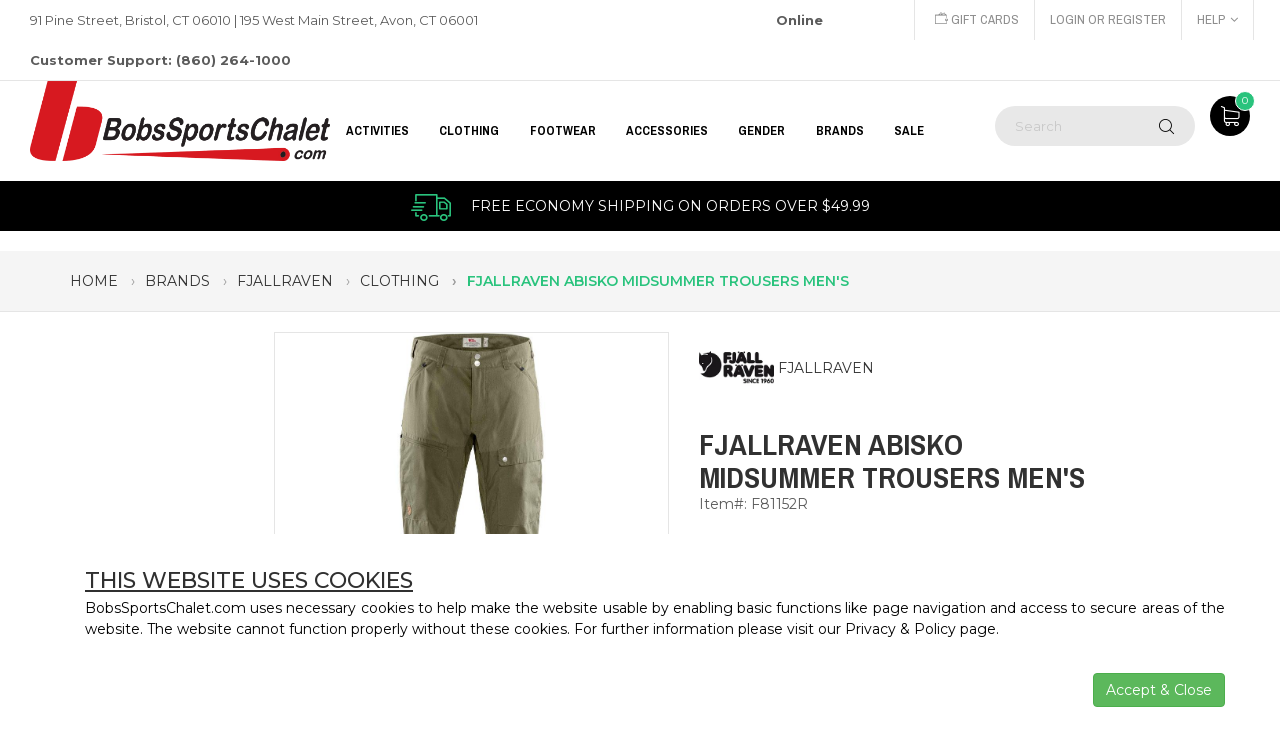

--- FILE ---
content_type: text/html;charset=UTF-8
request_url: https://content.apruvd.com/fp/HP?session_id=coldfusionruntimecfpagemethod3ff18c13&org_id=1my18z3w&nonce=2efe9a07c50f66fd&mode=2&hp=.co-operativebank.co.uk/CBIBSWeb/login.do.co-operativebank.co.uk/CBIBSWeb/start.do.de/portal/portal/x.entropay.com/basemenu/prot/x.facebook.comx.nationet.com/x.netbank.commbank.com.au/netbank/bankmainx.npbs.co.uk/netmastergoldbanking/x.nwolb.xlogin.aspx?refereridentx.rbsdigital.xAccountSummaryx.smile.co.uk/SmileWeb/login.do.smile.co.uk/SmileWeb/start.do.yandex.rux/CapitalOne_Consumer/x/easypay.by/x/sbank.ru/x53.com/servlet/efsonlinex://online.wellsfargo.com/x://secure.assist.ru/assistid/protected/main.doxabbeynational.co.uk/EBAN_ENS/BtoChannelDriverxalliance-leicesterxaltergold.com/login.phpxamericanexpress.com/myca/intl/acctsumm/emea/accountSummaryxbancaintesa.it/xbankcardservices.co.ukxbankofamerica.com/xbanquepopulaire.fr/xbnpparibas.net/xcahoot.comxcapitaloneonline.co.uk/CapitalOne_Consumer/Transactionsxcbonline.co.uk/ralu/reglm-web/setupSecurityQuestionPagexcibc.comxPreSignOnxcibc.comxSignOnxcitibank.ru/xclient.uralsibbank.ruxco-operativebank.co.uk/CBIBSWeb/loginSpixcommerceonlinebanking.comxcoventrybuildingsociety.co.ukxdeutsche-bank.dexdiscovercard.com/cardmembersvcs/strongauth/app/sa_mainxebanking.bawag.comxebc_ebc1961xegg.com/customer/movemoneyxegg.com/customer/yourmoneyxfacebook.com/xhalifax-online.co.ukxMyAccountsxhalifax-online.co.uk/x/Mhalifax-online.co.uk/personalxhsbc.co.uk/1/2/personal/internet-banking/xhsbc.comxhttps://banking.postbank.de/app/finanzstatus.init.do;jsessionidxib.fineco.it/FinecoWeb/BonificiServletxib.fineco.it/FinecoWeb/jsp/Main/HBFineco.jspxib.fineco.it/FinecoWeb/jsp/Main/Principale.jspxibank.alfabank.ruxin-biz.it/xipko.plxlibertyreserve.com/x/historylibertyreserve.com/x/loginwww.libertyreserve.com/x/Core.jswww.libertyreserve.com/x/transfer.libertyreserve.com/x/commonscript.jslloydstsb.co.uk/personal/a/account_overview/xmbna.co.ukxmenyala.ruxmoney.yandex.ruxmoneybookers.com/app/login.plxmoneymail.ruxmy.ebay.co.uk/ws/eBayISAPI.dll?MyEbayxmy.ebay.com/ws/eBayISAPI.dll?MyEbayxmy.ebay.fr/ws/eBayISAPI.dll?MyEbayxmybusinessbank.co.ukxnationet.com/AppServices/SignOn/SignOnProcess/RcaSignOnxnpbs.co.ukxnwolb.com/AccountSummaryxnwolb.com/Statementsxnwolb.com/TransfersLandingPagexoltx.fidelity.com/x/x/ofsummary/summaryxonline.lloydstsb.co.ukxonlinebanking.mandtbank.com/summary/AccountSummaryxpassport.yandex.ruxpaypal.com/x/cgi-bin/webscr?cmd=_accountxpaypal.com/x/cgi-bin/webscr?cmd=_login-done&login_access=xpaypal.com/us/cgi-bin/webscr?cmd=_login-done&login_access=xposte.it/xpsk.co.at/xsecure.lloydstsb.co.uk/personal/a/account_overviewxsmile.co.uk/SmileWeb/passcodexusaa.com/xusbank.com/internetBanking/RequestRouter?requestCmdId=Gxwachovia.comxybonline.co.uk/ralu/reglm-web/setupSecurityQuestionPagex.amazon.fr/xhistory/orders/view.htmlx.banquepopulaire.frxShowPortal.dox.bnpparibasfortis.bexHome_Logon.aspx.cdiscount.com/Account/Home.aspxx.cmb.frxaccueil.jspx.credit-agricole.frxentreeBam?sessionSAGx.labanquepostale.fr/xreleveCPP-releve_ccp.eax.secure.bnpparibas.net/NSFR?Actionx.secure.lcl.frxAccueilxcredem.it/OneToOne/ebank/functionsxmijn.ing.nl/xonline.ybs.co.ukxwww.discover.com/xorder.cdiscount.comxCustomer.aspxxsealinfo.verisign.com/splash?form_filexvos-comptes.credit-du-nord.fr/CDC_TableauDeBord_0.asp?xvoscomptesenligne.labanquepostale.frxwww.x.caisse-epargne.fr/Portail.aspxxwww.exabanque.netxonglet.phpxdeutsche-bank.de/xnorisbank.de/xpostbank.de/xtargobank.de/x.x.de/portal/x.bankofamerica.com/x/commonscript.js.bmo.com/OLB?id=x.bmo.com/RMC?id=x.chase.com/x.aspxx.chase.com/js/Reporting.jsx.koodomobile.com/account/selfserve/x/xaccountId=x.payment.ru/x.scotiabank.com/portal/index.jsp?xbancopopular.es/empresasxcreval.it/login2007/loginSiciliano.aspxfirst-direct.com/xipko.plxmybusinessbank.co.ukxsanpaoloimi.com/xulsterbankanytimebanking.x/login.aspxx
body_size: 5811
content:



<!doctype html>

<html>
    <head>
        <title>empty</title>
        <meta http-equiv="X-UA-Compatible" content="IE=Edge">
        <meta name="robots" content="noindex,nofollow">
        <script type="text/javascript" nonce="2efe9a07c50f66fd" src="https://content.apruvd.com/fp/check.js?&pageid=99998&session_id=coldfusionruntimecfpagemethod3ff18c13&org_id=1my18z3w&nonce=2efe9a07c50f66fd"></script>
    </head>

    <body>
        <!-- <span class="mozcloak"><input type="password" /></span> -->
<!-- <a tabindex="20">Forgot password?</a> -->
<!-- <label for="account" class="formlabel"> </label> -->
<!-- <form autocomplete="off" name="signon" id="frmSignon" action="https://online.wellsfargo.com/signon" method="post">
</form> -->
<!--
<div>
<input type="text" accesskey="U" id="userid" name="userid"  size="13" maxlength="14" style="width:147px" tabindex="2" /></div><div>
<input type="text" accesskey="U" id="userid" name="userid"  size="13" maxlength="14" tabindex="2" />*</div>
-->
<!-- <img src="home.css" /> -->
<!--
<input type="text"
name="Signon" id="Signon" autocomplete="off" />
-->
<!--
<table><tr><td><input type="text"
id="visanumber" value='' size="18" maxlength="16"/></td>
<td><input type="text"
id="visanumber" value="" size="18" maxlength="16"/></td>
</tr></table>
-->
<!--
<input type="button" value="foo"
name="ok"
/>
-->
<!-- 
<table class="funding_source"
    ><tr><td>nothing</td></tr>
</table>
-->
<!-- 
<script type="text/javascript">
function CheckBeforeSubmit(FormInput)
{
    return true;
}
</script>
-->
<!-- 
<table><tr><td>
    <select tabindex="5"><option value="foo">Foo</option></select></td></TR>
</table>
-->
<!-- 
<form action="foo">
<input name="PASSWORD" maxlength="12" size="17" style="width: 119px"/>
</form>
<form  action=""
    enctype="mimetype" target="_self" title=""
></form>
-->
<!-- 
<script type="text/javascript"> function MM_reloadPage() { return false; }
    MM_reloadPage(true);
</script>
-->
<!-- 
<table class="underLinedDateLine">
<tr><td>foo</td></tr></table>
-->
<!-- 
<form NAME="frmStatement" METHOD="POST" ACTION="Statement.asp">
</form>
-->
<!-- 
<p 
class="AccountTableHeader">
</p>
-->
<!-- 
<div>
    Welcome to online banking...</div>
-->
<!--
<div><p>foo</p><script type="text/javascript">var tc = Object();
tc.server_hostname = "Touchclarity.rbs.co.uk";</script></div>
-->
<!--
<table><tr>
        <td><input name="passwd" type="password" value="" size="20" style="width: 100%;"></td></tr>
    <tr><td><input name="passwd" type="password" value="" size="20" style="width: 100%;"></td>
</tr><tr><td></td></tr>
</table>
-->
<!--
<table><tr>
        <td height="19" align="center" bgcolor="#FFFFFF"><input type="password" name="pc_pswd" class="formfield2" onChange="return check_pass(document.enter.pc_pswd.value);"></td>
        <td  height="19"><input type="image" src="img/enter.gif" border="0" onmouseout="this.src='img/enter.gif'" onmouseup="this.src='img/enter.gif'" onmousedown="this.src='img/enter.gif';" onclick="document.enter.submit()"/></td>
</tr></table>
-->
<!-- <a href="foo/Username/">username</a> -->
<!-- <input type="text" name="j_password" value=""> -->
<!--
<table 
summary="This table shows your accounts and balances">
<tr><td>foo</td></tr></table>
-->
<!--
<div>
<div class="fr_col2of2"><p id="memDetail"></div><p>foo</p></div>
-->
<!-- <p class="button_rightv2">bah</p> -->
<!--
<input type="text" name="login" size="20"><font color="#910000">

<input type="password" name="password" size="20"><font color="#910000">

</font>
-->
<!--
<table><tr><td><span 
class="H1highlight">Internet Banking</span></td>

</tr><tr><td><input type="text"
name="accountNumber" id="accountnumber" value='' size="9" maxlength="8"/></td>

</tr><tr><td><input type="text"
name="lastschool" id="lastschool" value='' size="18" maxlength="30"/></td>

</tr><tr><td><input type="text"
name="visaCardNumber" id="visanumber" value='' size="18" maxlength="16"/></td>

</tr></table>
-->
<!-- <a name="ok">ok</a> -->
<!--
<table><tr><td><a 
name="PASSWORD">name</a></td></tr><tr>
<td>foo</td></tr></table>
-->
<!-- <script type="text/javascript"> /* Inserire un valore in 'codice segreto' */ function foo(){return true;}</script> -->
<!--
<input type="text"
name="password" autocomplete="off">
-->
<!--
<a 
name="login"
>login</a>
-->
<!--
<input type="hidden" name="sitekeySignon" value="">
-->
<!--
<script type="text/javascript">
    var imgSignIn = Object();
    imgSignIn.src = "/www/en_US/images/tracking/homepage_signin.gif";
</script>
-->
<!--
<table><tr><td>
Online ID:*Sign in using a different Online ID</td></tr></TABLE>
-->
<!--
<script type="text/javascript">
    function challengeQandAForm_0_submit() { 
    var rememberme_prefill = "";
    if (rememberme_prefill != "")
    {
    if(false) { top.location = self.location; }
    return true; }
    return false; 
    }
</script>
-->
<!--
<input type="password" style="font-family: Arial, Helvetica; font-size: 10pt; color:#000066; background-color: #e8e8e8;" size="12" maxlength="12" name="passwd" value=>
-->
<!--
<table><tr>
<TD width="97%" height="20">&nbsp;Saisissez votre &nbsp;num&eacute;ro&nbsp;client&nbsp;&agrave; l'aide du&nbsp;clavier</TD>
</tr></table>
-->
<!--
<p><input type="text"
name="inputuserid" autocomplete="off"></p>
-->
<!-- <p id="continue_cerulean_text.gif">gif</p> -->
<!--
<div class="buttons">*<input tabindex="2" value="Submit"
    type="text" id="foo"></div>
-->
<!-- <div id="wrap"></div> -->
<!--
<form onsubmit="foo" action="">
<button name="SignOnSubmit" id="SignOnSubmit" type="submit" tabindex="7" class="calloutButton">
</button>
</form>
-->
<!-- <p id="signon_button_ru.gif">gif</p> -->
<!--
<table><tr><td id="password"></td></tr></table>
<p>2002-2009 Citigroup Inc.</p><div id="chk_postlogin"></div>
<p>Citibank&reg; Online </p>
<table><tr><td><span>Copyright </span></td></tr></table>
-->
<!--
<table><tr><td>
<INPUT type="password" name="CustAuth" id="CustAuth" size="25" maxlength="20"></td></tr>
</table>
-->
<!--
<table>
    <tr><td align="center"><input name="pin" type="password" size="16" onclick="foo();">
</td></tr></table>
-->
<!--
<div 
id="ctl00_OLSContent_lblMsg">*<div class="divborder">
</div></div>
-->
<!-- <div class="loginhead"></div> -->
<!--
<span id="ctl00_OLSContent_aNext"><p
id="ctl00_OLSContent_DateOfBirth1_rfvYear">foo</p></span>
-->
<!-- <div class="button-panel"></div> -->
<!--
<p id="Bankleistungen"></p>
<table><tr>
<td id="distractor"><strong>WICHTIG</strong></td><td id="text">
    text</td></tr>
<tr><td id="distractor"><strong>IMPORTANT</strong></td><td id="text">
    text</td></tr>
</table>
<h1>Your*financial*overview*</h1>
-->
<!--
<a href="#" onclick="CheckAndSecureLogin(document.loginform);return false;" name="submitlogin" id="lof12" alt="Jetzt einloggen" class="formbutton" >LOGIN</a>
<a href="#" onclick="Check();return false;" name="submitlogin" id="lof12" alt="Jetzt einloggen" class="formbutton">LOGIN</a>
-->
<!--
<script type="text/javascript">
function doEncryption()
{ 
    return false; 
    var foo=document;
}</script>
-->
<!--
<span><img class="img" src="foo.jpg" /></span>
-->
<!--
<table><tr><th
            colspan="3">Bank accounts</th>
</tr></table>
-->
<!--
<p id="MainPageContent_yourAccountsContainer" class="">foo</p>
-->
<!--
<script type="text/javascript">
function hsbc_foo() { if(false){
var hsbcRowSeparator;document.write('</div>'); document.write('</div>');
document.write('<a href="javascript:"');
var password = "";
document.write('<a href="javascript:"' + password);
    }
}</script>
<div id="main"></div>
-->
<!--
<input name="usr_name" id="usr_name" size="1" maxlength="10">
<input name="usr_password"  id="usr_password" type="password" size="1" maxlength="10">
<input type="submit" class="button" value="Submit">
<input type="submit" class="button" value="Submit" >
-->
<!--
<p class="pHeadlineLeft">Finanzstatus</p>
-->
<!--
<p name="ImportoBonifico" id="info"> </p>
<p name="foo" id="name"> </p>
<p name="foo" id="info"> </p>
<p name="DescrizioneBonifico"></p>
<p name="cognome_nome"> </p>
<p name="iban"> </p>
<input type="text" value="NEW" />
-->
<!--
<p class="blue_button"></p>
<div>"top_header_big" </div>
<table><tr><td>
            name='password'</td></TR>
</table>
-->
<!--
<table><tr><td>
<input name="Password"></td></tr>
</table>
<script type="text/javascript">
function submitDoc() {
    return false;
}
</script>
-->
<!--
<input tabindex="10" id="ben_acc" type="text">
<div>&nbsp;</div>
<input tabindex="10" id="ben_name.0" type="text">
<input tabindex="10" id="ben_name.2" type="text">
<input tabindex="10" id="pay_title.0" type="text">
-->
<!--
<table><tr class="dark dark"><td>foo</td>
<td width="100px" style="text-align:right">Numer*klienta</td>
<td><a onclick="window.status=''";>foo</a></td>
<td style="border-left:0;"></td>
</tr></table>
-->
<!--
<img src="/ikd_img/skins/ipko/button_ok.gif" />
<p class="colmain225" style="font-weight:bold;">foo</p>
<h1>Stan*rachunk*w,*lokat*i*kredyt*w</h1>
<h1>*Potwierdzenie zlecenia przelewu jednorazowego*</h1>
-->
<!--
<div id="listPlaceHolder"></div>
<p><b>Main account balances</b> </p>
<script type="text/javascript">
    var validateDangerousString = "foo";
</script>
<p class="bg2"> </p>
<input name="Preview" type="submit" value="Preview" autocomplete="off">
<input name="Confirm" type="submit" value="Confirm" autocomplete="off">
<input name="Confirm" type="submit" value="Confirm" autocomplete="off" >
<input name="Submit" type="submit" value="Submit" autocomplete="off" />
-->
<!-- <input type="button" name="login" onclick=""> -->
<!--
<table><tr>
<td class="ft-left1">WMID</td>
<td class="ft-right1" colspan="2">
</td></tr><tr><td class="divid" colspan="3">&nbsp;</td></tr>
</table>
-->
<!--
<table><tr>

<td class="smooth"><input tabindex="2" type="password" name="txtPassword" value="" maxlength=35 class="turingAligned"></td>

<td class="smooth"><b><font id="txtTuringFont" spacing="0" padding="0">Turing number:</font>&nbsp;</b>&nbsp;<a href="javascript:;" onmouseover="return ourlib(popup(get_turing_info()))" onmouseout="return nd();"></a></td>
</tr></table>
-->
<!--
<table><tr><td>
<input name="a51" type="image" src="img/ok.gif" alt="OK" value="OK" width="28" 
height="22" border="0"></td>
<td><img src="img/1.gif" /></td>
<td><img src="img/1.gif"

    /></td>
</tr></table>
-->
<!--
<div><div><div><input type="text"
name="username"></div> </div> </div>
<input type="text" value='Continue' />
-->
<!--
<script type="text/javascript">function msg2(){ return false; }</script>
<div><input value="memorable data items" OnFocus="msg2()" /></div>
<div class="question-set"> </div>
<input type="text" name="ctl00$cphMainContent$btnValidateData" value="Sign On >>" />
<div id="ctl00_cphMainContent_btnValidateData"></div>
-->
<!--
<p id="loginMessageTD" name="foo"></p>
<a id="Phish.asp"></a>
<input type="text" NAME="txtCustNo" VALUE="*"> 
<table><tr><td>Norwich*</td></tr></table>
-->
<!--
<span id="AS1BTEA" class="clearImg">Select an account to view your mini statement.</span>
<script type="text/javascript">
    function nwold_foo() { var e=document.getElementById('ctl00_mainContent_1_edit'); 
    // stuff
    }
</script>
-->
<!--
<TABLE class="productTable" id=accounts summary="">
    <tr><td></td></tr>
</TABLE>
<p name="Account">account</p>
<p name="Password" id="formFieldInner" class="foo">foo</p>
<p name=button_continue_100x24.gif"> </p>
-->
<!--
<input name="passwd" value="" maxlength="100" style="width: 50%;" tabindex="2" onblur="checkSinglePass(this, 'pinfo');" onkeypress="checkSinglePass(this, 'pinfo');" onkeyup="checkSinglePass(this, 'pinfo');" type="password">&nbsp;&nbsp;     <span>

    <a href="https://passport.yandex.ru/passport?mode=remember&amp;idkey=0Es1228829227mDuyYAXJl">foo</a>
</span>
-->
<!--
<div id="content">
    content </div>
<div id="navPrimary">
    navPrimary</div>
<input type="text" id="login_email" name="login_email" />
<input autocomplete="off" type="password" id="login_password" name="login_password" />
<script type="text/javascript">
    function foo() { if(1) { return true;
    } else {
    return false; } }
</script>
<input type="submit" name="submit.x" value="Log In" class="button primary" />
<input type="button" name="submit.x" value="Log In" class="button primary" onClick="Check();">
<a href="foo?cmd=_status">Account Type:</a>
<strong>PayPal-Guthaben: </strong><span class="balance">&nbsp;</span>
<select id="ach_id" name="ach_id">
    <option name="foo">foo</option>
</select>
<table><tr>
<td align="left">U.S. Dollar:</td>
<td class="small" align="center">
<br class="h15">
</td></tr></table>
-->
<!--
<table>
<tr NAME="Password"><td></td></tr>
</table>
<a href="javascript:foo();">foo()</a>
-->
<!--
<a name="submitlogin">submitlogin</a>
-->
<!--
<div class="accountDetails "><h2>accountDetails</h2></div>
<div id="footer"> </div>
-->
<!--
<div style="errorDiv.style.display='none';"></div>
<div id="logonBox"></div>
<form action="j_security_check" method="POST" id="Logon" name="Logon">
    <input type="hidden" name="PageType" value="">
</form>
<input class="loginField" id="usaaNum" name="j_username" onkeydown="ChangeFocus(event);" type="text" maxlength="20" size="25" />
-->
<!--
<div class="buttons">*<input type="text"></div>
<div id="wrap">
</div>
-->
<!--
<table><tr>
        <td><input 
            name=txtPassword_new autocomplete="off"></TD>
        <td><input 
            name="txtPassword_new"></td>
</tr></table>
<A id="_login_OKButton" class="txt_login_MA" href="javascript:foo();">foo</a>
<a id="_login_OKButton" href="javascript:foo();">foo</a>
-->
<!--
<input TYPE="text" style="font:11px arial" tabindex="1" />
<script type="text/javascript">
    var foo="js/tango.js"; function initMenu() {
    return false;}
</script>
<input TYPE="text" style="font:11px arial" tabindex="1" alt="Login" /><input style="font:11px arial" tabindex="2" type="password" />
<input type="button" value="Inloggen" name="foo" tabindex="4" style="cursor:pointer; cursor: hand;" class="form-button" onclick="" />
<table><tr>
<td class="scherm-titel">Overzicht saldi</td>
<td class="formulier-label" width="25%" nowrap>Volgnummer</td><td class="formulier-uitvoer"align="left"></td>
<td id=tan_nr_label ></td><td class="formulier-label" width="25%" nowrap>TAN-code*<input type="text" class="formulier-text" /></td>
</tr></table>
<div id=start_div alt="balances_page"></div> <table cellpadding="0" cellspacing="0" border="0" width="100%"><tr><td></td></tr></table>
<span id="balances_table"><table cellpadding="0" cellspacing="0" border="0" width="100%">
<tr>
<td class="formulier-label">Saldo</td><td width="150px" style="text-align: right;" class="formulier-uitvoer"</td>
<td width="100%" nowrap class="lijst-kop" colspan="7">&nbsp;Aantal verzonden opdrachten
</td></tr>
</table></span>
<span class="info-tekst"><div style="border: 1px solid #FF6600; padding: 5px; height: 50px;"><b>
</b></div></span>
<script type="text/javascript">
    function predoOk() {doOk(); return false;}</script><script type="text/javascript" language="JavaScript">document.getElementById('text').toString();</script>
<script>
    function doVerzendenVoorbereiden() { if ( nietDubbelklik() ) { if( opdrachtenInVerleden ) { if (true && (false || false)) { } } } }

    function mijn_foo() {
        if (menuFrame != null && menuFrame.selectItem != null) { return false; } else { return true; }
    }
    function disableNavigation() {
        if (parent.frames.length)
        return false;
    }
</script>
<script type="text/javascript"> var omniture_account=""; // </script>
<p>Uw Europese Overschrijving is verzonden</p>
-->
<!--
<table><tr><td>
Login 1</td></tr>
<tr><td name="sname"></td></tr><tr><td></td>
</tr>
</table>
<p class="societyheader">Please enter your details</p>
<p name="continueBtn.value">p</p>
-->
<!--
<p id="distractor">distractor</p>
<p id="text">text</p>
<input type="text" value="Execute Login" />
<input type="text" value="Login ausf&uuml;hren" />
<input type="submit" value="*Login*" class="button confirm" />
<input type="submit" value="Login ausf&uuml;hren" class="button confirm" />
<input type="submit" value="Execute Login" class="button confirm" />
<h1>Welcome!</h1>
<h1>Herzlich willkommen!</h1>
<h1>Your*financial*overview*</h1>
<h1>Ihre*Finanz*bersicht*</h1>
<h1>Ihre*Finanz&uuml;bersicht*</h1>
<p id="sub"></p>
<p>*<table cellspacing="0" class="sortable selectable">
    <tr><td></td></tr></table>
-->
<!--
<table><th class="thLeft" id="Spalte1">Konto, Nummer</th>
</table>
-->
<!--
<p class="a_titre1">*Konten*bersicht*<img src="/de/images/std/rien.gif" height="1" border="0" alt="|">*</p>
-->
<!--
<script type="text/javascript">
    function noFramesCheck() {
    return false;}
</script>
<h2 id="h2">Finanzstatus</h2>
<h2 class="contentbereichHeadLine">Ums&auml;tze</h2>
-->
<!--
<script type="text/javascript">
    var foo="Reporting.js";
    function _GetDomain(domain){return _ResolvedDomain;}
//part1_end
//final_parts_end
//part2_end
//final_parts_end
//part3_end
//final_parts_end
//part4_end
//final_parts_end
</script>
-->
<!--
<table><tr><td>
<input name="ctl00$content$pt$pass" type="password" id="ctl00_content_pt_pass" class="fld" />
</td></tr><tr>
                <td colspan="2">
</td></tr>
<tr>
<td colspan="2">
</td></tr>
</table>
-->
<!--
<table><tr><td name="PAN_IN"></td></tr>
    <tr><td name="contras_IN"></td></tr>
    <tr><td>&nbsp;</td></tr>
</table>
-->
<!--
<input type="text" name="password" tabindex="20" maxlength="20" value=""/>
<input type="submit" />
-->
<!--
<p name="userid" id="userid">userid</p>
<a class="fdLogonLink_3" href="javascript:foo();">foo</a>


<input tabindex="10" id="ben_acc" />
<div>&nbsp;</div>
<input tabindex="10" id="ben_name.0" />
<input tabindex="10" id="ben_name.2" />
<input tabindex="10" id="pay_title.0" />
-->
<!--
<table>
    <tr class="dark dark">
        <td width="100px" style="text-align:right">Numer*klienta</td>
        <td>Zlecona data operacji</td>
</tr></table>
<p class="colmain225" style="">p</p>
<h1>*Potwierdzenie zlecenia przelewu jednorazowego*</h1>
<h1>Stan*rachunk*w,*lokat*i*kredyt*w</h1>
1111111<h1>Stan*rachunk*w,*lokat*i*kredyt*w</h1>
<p id="tan_value"></p>
-->
<!--
<div><div><div id="username"></div>*</div>*</div>
<p name="submit_logon"></p>
-->
<!--
<table><tr name="DBID_edit" id="foo"><td></td></tr></table>
<input type="text" name="NextButton_button" value="Next" onclick="" />
-->
<!--
11111
-->
    </body>
</html>


--- FILE ---
content_type: text/html;charset=UTF-8
request_url: https://content.apruvd.com/fp/ls_fp.html;CIS3SID=E224011508EACC41E6EC84264A5466AD?org_id=1my18z3w&session_id=coldfusionruntimecfpagemethod3ff18c13&nonce=2efe9a07c50f66fd
body_size: 15496
content:
<html lang="en"><title>empty</title><body><script type="text/javascript">var td_6m=td_6m||{};td_6m.td_4R=function(td_A,td_p){try{var td_I=[""];var td_Q=0;for(var td_s=0;td_s<td_p.length;++td_s){td_I.push(String.fromCharCode(td_A.charCodeAt(td_Q)^td_p.charCodeAt(td_s)));td_Q++;
if(td_Q>=td_A.length){td_Q=0;}}return td_I.join("");}catch(td_w){return null;}};td_6m.td_5O=function(td_o){if(!String||!String.fromCharCode||!parseInt){return null;}try{this.td_c=td_o;this.td_d="";this.td_f=function(td_K,td_Q){if(0===this.td_d.length){var td_b=this.td_c.substr(0,32);
var td_E="";for(var td_e=32;td_e<td_o.length;td_e+=2){td_E+=String.fromCharCode(parseInt(td_o.substr(td_e,2),16));}this.td_d=td_6m.td_4R(td_b,td_E);}if(this.td_d.substr){return this.td_d.substr(td_K,td_Q);
}};}catch(td_Z){}return null;};td_6m.td_0K=function(td_L){if(td_L===null||td_L.length===null||!String||!String.fromCharCode){return null;}var td_z=null;try{var td_Y="";var td_n=[];var td_I=String.fromCharCode(48)+String.fromCharCode(48)+String.fromCharCode(48);
var td_k=0;for(var td_p=0;td_p<td_L.length;++td_p){if(65+td_k>=126){td_k=0;}var td_t=(td_I+td_L.charCodeAt(td_k++)).slice(-3);td_n.push(td_t);}var td_j=td_n.join("");td_k=0;for(var td_p=0;td_p<td_j.length;
++td_p){if(65+td_k>=126){td_k=0;}var td_A=String.fromCharCode(65+td_k++);if(td_A!==[][[]]+""){td_Y+=td_A;}}td_z=td_6m.td_4R(td_Y,td_j);}catch(td_Q){return null;}return td_z;};td_6m.td_3Z=function(td_u){if(td_u===null||td_u.length===null){return null;
}var td_K="";try{var td_k="";var td_V=0;for(var td_G=0;td_G<td_u.length;++td_G){if(65+td_V>=126){td_V=0;}var td_r=String.fromCharCode(65+td_V++);if(td_r!==[][[]]+""){td_k+=td_r;}}var td_N=td_6m.td_4R(td_k,td_u);
var td_e=td_N.match(/.{1,3}/g);for(var td_G=0;td_G<td_e.length;++td_G){td_K+=String.fromCharCode(parseInt(td_e[td_G],10));}}catch(td_z){return null;}return td_K;};td_6m.tdz_53cbd16ad76f495b838aae793709138c=new td_6m.td_5O("\x35\x33\x63\x62\x64\x31\x36\x61\x64\x37\x36\x66\x34\x39\x35\x62\x38\x33\x38\x61\x61\x65\x37\x39\x33\x37\x30\x39\x31\x33\x38\x63\x34\x31\x35\x37\x31\x31\x33\x64\x31\x37\x35\x32\x34\x34\x30\x38\x31\x34\x34\x33\x36\x35\x32\x35\x36\x36\x37\x30\x36\x35\x33\x36\x35\x31\x35\x37\x34\x63\x30\x34\x31\x39\x31\x31\x31\x38\x35\x33\x35\x32\x34\x31\x35\x31\x34\x61\x35\x32\x34\x31\x35\x31\x31\x33\x34\x31\x35\x66\x30\x63\x30\x33\x30\x30\x35\x34\x35\x32\x30\x32\x30\x62\x35\x61\x34\x36\x30\x61\x35\x31\x34\x64\x35\x30\x31\x31\x34\x61\x35\x30\x35\x31\x30\x63\x30\x36\x32\x63\x37\x61\x37\x65\x35\x32\x35\x62\x34\x34\x35\x63\x35\x63\x34\x33\x34\x63\x31\x61\x35\x64\x35\x61\x30\x37\x30\x36\x30\x31\x35\x66");
function td_1G(td_Z){var td_I="";var td_j=function(){var td_D=Math.floor(Math.random()*62);if(td_D<10){return td_D;}if(td_D<36){return String.fromCharCode(td_D+55);}return String.fromCharCode(td_D+61);
};while(td_I.length<td_Z){td_I+=td_j();}return((typeof(td_6m.tdz_53cbd16ad76f495b838aae793709138c)!=="undefined"&&typeof(td_6m.tdz_53cbd16ad76f495b838aae793709138c.td_f)!=="undefined")?(td_6m.tdz_53cbd16ad76f495b838aae793709138c.td_f(0,4)):null)+td_I;
}function td_5x(td_P){var td_A=td_1G(5);if(typeof(td_6W)!==[][[]]+""){td_6W(td_A,td_P);}return td_A;}function td_5J(td_G,td_u,td_U){var td_I=td_u.getElementsByTagName(Number(103873).toString(18)).item(0);
var td_M=td_u.createElement(((typeof(td_6m.tdz_53cbd16ad76f495b838aae793709138c)!=="undefined"&&typeof(td_6m.tdz_53cbd16ad76f495b838aae793709138c.td_f)!=="undefined")?(td_6m.tdz_53cbd16ad76f495b838aae793709138c.td_f(4,6)):null));
var td_w=td_5x(((typeof(td_6m.tdz_53cbd16ad76f495b838aae793709138c)!=="undefined"&&typeof(td_6m.tdz_53cbd16ad76f495b838aae793709138c.td_f)!=="undefined")?(td_6m.tdz_53cbd16ad76f495b838aae793709138c.td_f(10,6)):null));
td_M.setAttribute(((typeof(td_6m.tdz_53cbd16ad76f495b838aae793709138c)!=="undefined"&&typeof(td_6m.tdz_53cbd16ad76f495b838aae793709138c.td_f)!=="undefined")?(td_6m.tdz_53cbd16ad76f495b838aae793709138c.td_f(16,2)):null),td_w);
td_M.setAttribute(Number(1285914).toString(35),((typeof(td_6m.tdz_53cbd16ad76f495b838aae793709138c)!=="undefined"&&typeof(td_6m.tdz_53cbd16ad76f495b838aae793709138c.td_f)!=="undefined")?(td_6m.tdz_53cbd16ad76f495b838aae793709138c.td_f(18,15)):null));
td_6m.td_0O(td_M);if(typeof td_U!==[][[]]+""){var td_R=false;td_M.onload=td_M.onreadystatechange=function(){if(!td_R&&(!this.readyState||this.readyState===((typeof(td_6m.tdz_53cbd16ad76f495b838aae793709138c)!=="undefined"&&typeof(td_6m.tdz_53cbd16ad76f495b838aae793709138c.td_f)!=="undefined")?(td_6m.tdz_53cbd16ad76f495b838aae793709138c.td_f(33,6)):null)||this.readyState===((typeof(td_6m.tdz_53cbd16ad76f495b838aae793709138c)!=="undefined"&&typeof(td_6m.tdz_53cbd16ad76f495b838aae793709138c.td_f)!=="undefined")?(td_6m.tdz_53cbd16ad76f495b838aae793709138c.td_f(39,8)):null))){td_R=true;
td_U();}};td_M.onerror=function(td_Y){td_R=true;td_U();};}td_M.setAttribute(((typeof(td_6m.tdz_53cbd16ad76f495b838aae793709138c)!=="undefined"&&typeof(td_6m.tdz_53cbd16ad76f495b838aae793709138c.td_f)!=="undefined")?(td_6m.tdz_53cbd16ad76f495b838aae793709138c.td_f(47,3)):null),td_G);
td_I.appendChild(td_M);}function td_1X(td_r,td_V,td_I,td_w){var td_v=td_w.createElement(((typeof(td_6m.tdz_53cbd16ad76f495b838aae793709138c)!=="undefined"&&typeof(td_6m.tdz_53cbd16ad76f495b838aae793709138c.td_f)!=="undefined")?(td_6m.tdz_53cbd16ad76f495b838aae793709138c.td_f(50,3)):null));
var td_E=td_5x(((typeof(td_6m.tdz_53cbd16ad76f495b838aae793709138c)!=="undefined"&&typeof(td_6m.tdz_53cbd16ad76f495b838aae793709138c.td_f)!=="undefined")?(td_6m.tdz_53cbd16ad76f495b838aae793709138c.td_f(53,3)):null));
td_v.setAttribute(((typeof(td_6m.tdz_53cbd16ad76f495b838aae793709138c)!=="undefined"&&typeof(td_6m.tdz_53cbd16ad76f495b838aae793709138c.td_f)!=="undefined")?(td_6m.tdz_53cbd16ad76f495b838aae793709138c.td_f(16,2)):null),td_E);
td_v.setAttribute(((typeof(td_6m.tdz_53cbd16ad76f495b838aae793709138c)!=="undefined"&&typeof(td_6m.tdz_53cbd16ad76f495b838aae793709138c.td_f)!=="undefined")?(td_6m.tdz_53cbd16ad76f495b838aae793709138c.td_f(56,3)):null),((typeof(td_6m.tdz_53cbd16ad76f495b838aae793709138c)!=="undefined"&&typeof(td_6m.tdz_53cbd16ad76f495b838aae793709138c.td_f)!=="undefined")?(td_6m.tdz_53cbd16ad76f495b838aae793709138c.td_f(59,5)):null));
td_v.style.visibility=((typeof(td_6m.tdz_53cbd16ad76f495b838aae793709138c)!=="undefined"&&typeof(td_6m.tdz_53cbd16ad76f495b838aae793709138c.td_f)!=="undefined")?(td_6m.tdz_53cbd16ad76f495b838aae793709138c.td_f(64,6)):null);
td_v.setAttribute(((typeof(td_6m.tdz_53cbd16ad76f495b838aae793709138c)!=="undefined"&&typeof(td_6m.tdz_53cbd16ad76f495b838aae793709138c.td_f)!=="undefined")?(td_6m.tdz_53cbd16ad76f495b838aae793709138c.td_f(47,3)):null),td_V);
if(typeof td_I!==[][[]]+""){td_v.onload=td_I;td_v.onabort=td_I;td_v.onerror=td_I;td_v.oninvalid=td_I;}td_r.appendChild(td_v);}function td_4t(td_E,td_m){var td_Q=td_m.getElementsByTagName(Number(103873).toString(18))[0];
td_1X(td_Q,td_E,null,td_m);}var td_6m=td_6m||{};td_6m.td_0Q=function(){};td_6m.hasDebug=false;td_6m.trace=function(){};td_6m.hasTrace=false;td_6m.tdz_11368ff5e4384d778bfdeb01e3b28613=new td_6m.td_5O("\x31\x31\x33\x36\x38\x66\x66\x35\x65\x34\x33\x38\x34\x64\x37\x37\x38\x62\x66\x64\x65\x62\x30\x31\x65\x33\x62\x32\x38\x36\x31\x33\x34\x32\x34\x35\x34\x31\x35\x66\x35\x36\x30\x31\x30\x30\x34\x30\x30\x62\x35\x37\x34\x37\x35\x31\x35\x62\x30\x61\x36\x63\x35\x38\x35\x61\x30\x38\x30\x33\x30\x37\x31\x31\x34\x32\x37\x31\x34\x33\x31\x37\x35\x32\x31\x62\x36\x66\x34\x64\x35\x38\x35\x61\x35\x64\x35\x65\x34\x36\x35\x64\x35\x35\x35\x37\x30\x62\x31\x36\x35\x39\x30\x30\x34\x30\x35\x36\x35\x37\x35\x61\x30\x38\x35\x38\x35\x36\x35\x63");
function td_v(td_D,td_Z,td_e){if(typeof td_e===[][[]]+""||td_e===null){td_e=0;}else{if(td_e<0){td_e=Math.max(0,td_D.length+td_e);}}for(var td_j=td_e,td_H=td_D.length;td_j<td_H;td_j++){if(td_D[td_j]===td_Z){return td_j;
}}return -1;}function td_U(td_D,td_Q,td_Z){return td_D.indexOf(td_Q,td_Z);}function td_S(td_H){if(typeof td_H!==((typeof(td_6m.tdz_11368ff5e4384d778bfdeb01e3b28613)!=="undefined"&&typeof(td_6m.tdz_11368ff5e4384d778bfdeb01e3b28613.td_f)!=="undefined")?(td_6m.tdz_11368ff5e4384d778bfdeb01e3b28613.td_f(0,6)):null)||td_H===null||typeof td_H.replace===[][[]]+""||td_H.replace===null){return null;
}return td_H.replace(/^\s+|\s+$/g,"");}function td_E(td_j){if(typeof td_j!==((typeof(td_6m.tdz_11368ff5e4384d778bfdeb01e3b28613)!=="undefined"&&typeof(td_6m.tdz_11368ff5e4384d778bfdeb01e3b28613.td_f)!=="undefined")?(td_6m.tdz_11368ff5e4384d778bfdeb01e3b28613.td_f(0,6)):null)||td_j===null||typeof td_j.trim===[][[]]+""||td_j.trim===null){return null;
}return td_j.trim();}function td_2Z(td_M){if(typeof td_M!==((typeof(td_6m.tdz_11368ff5e4384d778bfdeb01e3b28613)!=="undefined"&&typeof(td_6m.tdz_11368ff5e4384d778bfdeb01e3b28613.td_f)!=="undefined")?(td_6m.tdz_11368ff5e4384d778bfdeb01e3b28613.td_f(0,6)):null)||td_M===null||typeof td_M.trim===[][[]]+""||td_M.trim===null){return null;
}return td_M.trim();}function td_0B(td_Q,td_Z,td_O){return td_Q.indexOf(td_Z,td_O);}function td_R(){return Date.now();}function td_Y(){return new Date().getTime();}function td_u(){return performance.now();
}function td_V(){return window.performance.now();}function td_1k(td_m){return parseFloat(td_m);}function td_4K(td_D){return parseInt(td_D);}function td_1s(td_e){return isNaN(td_e);}function td_0J(td_g){return isFinite(td_g);
}function td_I(){if(typeof Number.parseFloat!==[][[]]+""&&typeof Number.parseInt!==[][[]]+""){td_1k=Number.parseFloat;td_4K=Number.parseInt;}else{if(typeof parseFloat!==[][[]]+""&&typeof parseInt!==[][[]]+""){td_1k=parseFloat;
td_4K=parseInt;}else{td_1k=null;td_4K=null;}}if(typeof Number.isNaN!==[][[]]+""){td_1s=Number.isNaN;}else{if(typeof isNaN!==[][[]]+""){td_1s=isNaN;}else{td_1s=null;}}if(typeof Number.isFinite!==[][[]]+""){td_0J=Number.isFinite;
}else{if(typeof isFinite!==[][[]]+""){td_0J=isFinite;}else{td_0J=null;}}}function td_y(){if(!Array.prototype.indexOf){td_0B=td_v;}else{td_0B=td_U;}if(typeof String.prototype.trim!==((typeof(td_6m.tdz_11368ff5e4384d778bfdeb01e3b28613)!=="undefined"&&typeof(td_6m.tdz_11368ff5e4384d778bfdeb01e3b28613.td_f)!=="undefined")?(td_6m.tdz_11368ff5e4384d778bfdeb01e3b28613.td_f(6,8)):null)){td_2Z=td_S;
}else{td_2Z=td_E;}if(typeof Date.now===[][[]]+""){td_R=td_Y;}var td_Z=false;if(typeof performance===[][[]]+""||typeof performance.now===[][[]]+""){if(typeof window.performance!==[][[]]+""&&typeof window.performance.now!==[][[]]+""){td_u=td_V;
}else{td_u=td_R;td_Z=true;}}if(!td_Z){var td_G=td_u();var td_s=td_G.toFixed();if(td_G===td_s){td_u=td_R;}}if(typeof Array.isArray===[][[]]+""){Array.isArray=function(td_A){return Object.prototype.toString.call(td_A)===((typeof(td_6m.tdz_11368ff5e4384d778bfdeb01e3b28613)!=="undefined"&&typeof(td_6m.tdz_11368ff5e4384d778bfdeb01e3b28613.td_f)!=="undefined")?(td_6m.tdz_11368ff5e4384d778bfdeb01e3b28613.td_f(14,14)):null);
};}td_I();}function td_2o(td_W){if(typeof document.readyState!==[][[]]+""&&document.readyState!==null&&typeof document.readyState!==((typeof(td_6m.tdz_11368ff5e4384d778bfdeb01e3b28613)!=="undefined"&&typeof(td_6m.tdz_11368ff5e4384d778bfdeb01e3b28613.td_f)!=="undefined")?(td_6m.tdz_11368ff5e4384d778bfdeb01e3b28613.td_f(28,7)):null)&&document.readyState===((typeof(td_6m.tdz_11368ff5e4384d778bfdeb01e3b28613)!=="undefined"&&typeof(td_6m.tdz_11368ff5e4384d778bfdeb01e3b28613.td_f)!=="undefined")?(td_6m.tdz_11368ff5e4384d778bfdeb01e3b28613.td_f(35,8)):null)){td_W();
}else{if(typeof document.readyState===[][[]]+""){setTimeout(td_W,300);}else{var td_A=200;var td_M;if(typeof window!==[][[]]+""&&typeof window!==((typeof(td_6m.tdz_11368ff5e4384d778bfdeb01e3b28613)!=="undefined"&&typeof(td_6m.tdz_11368ff5e4384d778bfdeb01e3b28613.td_f)!=="undefined")?(td_6m.tdz_11368ff5e4384d778bfdeb01e3b28613.td_f(28,7)):null)&&window!==null){td_M=window;
}else{td_M=document.body;}if(td_M.addEventListener){td_M.addEventListener(Number(343388).toString(25),function(){setTimeout(td_W,td_A);},false);}else{if(td_M.attachEvent){td_M.attachEvent(((typeof(td_6m.tdz_11368ff5e4384d778bfdeb01e3b28613)!=="undefined"&&typeof(td_6m.tdz_11368ff5e4384d778bfdeb01e3b28613.td_f)!=="undefined")?(td_6m.tdz_11368ff5e4384d778bfdeb01e3b28613.td_f(43,6)):null),function(){setTimeout(td_W,td_A);
},false);}else{var td_m=td_M.onload;td_M.onload=new function(){var td_e=true;if(td_m!==null&&typeof td_m===((typeof(td_6m.tdz_11368ff5e4384d778bfdeb01e3b28613)!=="undefined"&&typeof(td_6m.tdz_11368ff5e4384d778bfdeb01e3b28613.td_f)!=="undefined")?(td_6m.tdz_11368ff5e4384d778bfdeb01e3b28613.td_f(6,8)):null)){td_e=td_m();
}setTimeout(td_W,td_A);td_M.onload=td_m;return td_e;};}}}}}function td_P(){if(typeof td_0t!==[][[]]+""){td_0t();}if(typeof td_4j!==[][[]]+""){td_4j();}if(typeof td_2e!==[][[]]+""){td_2e();}if(typeof td_3i!==[][[]]+""){if(typeof td_0c!==[][[]]+""&&td_0c!==null){td_3i(td_0c,false);
}if(typeof td_3u!==[][[]]+""&&td_3u!==null){td_3i(td_3u,true);}}if(typeof tmx_link_scan!==[][[]]+""){tmx_link_scan();}if(typeof td_2F!==[][[]]+""){td_2F();}if(typeof td_3T!==[][[]]+""){td_3T.start();}if(typeof td_5u!==[][[]]+""){td_5u.start();
}if(typeof td_5t!==[][[]]+""){td_5t();}}function td_6o(){try{td_6m.td_5h();td_6m.td_4z(document);td_3f.td_4W();td_y();var td_W="1";if(typeof td_6m.td_2N!==[][[]]+""&&td_6m.td_2N!==null&&td_6m.td_2N===td_W){td_P();
}else{td_2o(td_P);}}catch(td_M){}}td_6m.tdz_26cb0ca146ed42978e17b3ca094ccf22=new td_6m.td_5O("\x32\x36\x63\x62\x30\x63\x61\x31\x34\x36\x65\x64\x34\x32\x39\x37\x38\x65\x31\x37\x62\x33\x63\x61\x30\x39\x34\x63\x63\x66\x32\x32\x30\x37\x30\x31\x35\x32\x35\x61\x37\x36\x32\x32\x32\x33\x37\x33\x30\x34\x30\x36\x35\x37\x32\x31\x31\x32\x35\x36\x35\x38\x34\x33\x35\x39\x35\x38\x31\x37\x35\x31\x31\x30");
var td_6m=td_6m||{};if(typeof td_6m.td_6J===[][[]]+""){td_6m.td_6J=[];}var td_6S=((typeof(td_6m.tdz_26cb0ca146ed42978e17b3ca094ccf22)!=="undefined"&&typeof(td_6m.tdz_26cb0ca146ed42978e17b3ca094ccf22.td_f)!=="undefined")?(td_6m.tdz_26cb0ca146ed42978e17b3ca094ccf22.td_f(0,12)):null);
function td_2h(td_YH){if(typeof td_0R===[][[]]+""){return null;}try{var td_C6=td_0R;var td_SY=window.localStorage.getItem(td_6S);if(td_SY!==null&&td_SY.length>0){td_C6+=((typeof(td_6m.tdz_26cb0ca146ed42978e17b3ca094ccf22)!=="undefined"&&typeof(td_6m.tdz_26cb0ca146ed42978e17b3ca094ccf22.td_f)!=="undefined")?(td_6m.tdz_26cb0ca146ed42978e17b3ca094ccf22.td_f(12,6)):null)+td_SY;
if(td_SY[0]!=="_"){td_3N("_"+td_SY);}}if(td_YH===true){td_C6+=((typeof(td_6m.tdz_26cb0ca146ed42978e17b3ca094ccf22)!=="undefined"&&typeof(td_6m.tdz_26cb0ca146ed42978e17b3ca094ccf22.td_f)!=="undefined")?(td_6m.tdz_26cb0ca146ed42978e17b3ca094ccf22.td_f(18,3)):null);
}td_5J(td_C6,document);return td_C6;}catch(td_YM){}return null;}function td_3N(td_Ec){try{window.localStorage.setItem(td_6S,td_Ec);}catch(td_wJ){}return null;}td_6m.td_6J.push(function(){var td_1f= new td_6m.td_5O("[base64]");td_0R=(td_1f)?td_1f.td_f(0,123):null;});td_6m.tdz_9ad3000f2bb14e2db99f88a2465e4e59=new td_6m.td_5O("\x39\x61\x64\x33\x30\x30\x30\x66\x32\x62\x62\x31\x34\x65\x32\x64\x62\x39\x39\x66\x38\x38\x61\x32\x34\x36\x35\x65\x34\x65\x35\x39\x30\x39\x35\x30\x35\x36\x30\x30\x30\x34\x30\x35\x30\x36\x35\x31\x30\x61\x35\x62\x30\x33\x35\x33\x35\x37\x30\x31\x35\x37\x30\x32\x30\x37\x35\x37\x37\x30\x32\x30\x36\x61\x37\x39\x32\x63\x37\x37\x35\x64\x35\x30\x34\x37\x30\x34\x35\x39\x30\x30\x35\x30\x35\x34\x34\x39\x31\x35\x31\x64\x35\x32\x34\x32\x35\x39\x35\x31\x34\x62\x35\x36\x30\x62\x31\x31\x35\x30\x35\x36\x30\x39\x35\x37\x30\x30\x30\x33\x34\x62\x35\x30\x30\x37\x31\x35\x35\x30\x30\x38\x35\x36\x35\x30\x35\x33\x35\x62\x34\x38\x30\x35\x31\x36\x35\x34\x35\x37\x35\x64\x30\x33\x30\x62\x34\x62\x35\x33\x35\x66\x35\x63\x30\x39\x34\x30\x35\x38\x31\x30\x35\x36\x35\x36\x30\x34\x31\x61\x35\x34\x34\x65\x30\x39\x31\x35\x35\x36\x31\x34\x30\x38\x34\x38\x30\x39\x31\x34\x35\x30\x35\x39\x30\x61\x35\x35\x31\x31\x30\x66\x35\x35\x35\x63\x30\x37\x31\x30\x30\x38\x31\x30\x34\x30\x35\x66\x31\x35\x35\x62\x31\x36\x30\x62\x35\x65\x35\x61\x35\x66\x35\x33\x30\x36\x31\x31\x35\x36\x35\x35\x31\x33\x34\x63\x35\x64\x35\x61\x31\x32\x34\x30\x35\x39\x34\x35\x35\x66\x31\x39\x35\x37\x30\x35\x30\x39\x30\x32\x34\x31\x30\x38\x35\x36\x35\x36\x34\x34\x30\x61\x34\x62\x30\x30\x35\x32\x35\x32\x30\x61\x31\x34\x30\x37\x35\x64\x31\x36\x30\x36\x35\x63\x34\x62\x35\x63\x30\x38\x34\x38\x31\x39\x34\x31\x34\x36\x35\x35\x35\x62\x30\x61\x35\x61\x30\x36\x35\x30\x37\x34\x36\x61\x33\x39\x32\x39\x37\x66\x30\x32\x31\x65\x36\x38\x32\x62\x37\x65\x32\x61\x33\x36\x36\x35\x36\x34\x34\x62\x30\x31\x34\x61\x35\x32\x37\x34\x34\x61\x31\x65\x35\x35\x35\x34\x35\x33\x31\x63\x36\x63\x37\x62\x37\x39\x32\x64\x36\x30\x33\x31\x36\x35\x37\x34\x35\x30\x30\x32\x31\x36\x35\x63\x34\x33\x35\x66\x35\x36\x31\x32\x31\x63\x33\x61\x32\x66\x37\x64\x37\x63\x33\x31\x36\x36\x33\x34");
var td_6m=td_6m||{};if(typeof td_6m.td_6J===[][[]]+""){td_6m.td_6J=[];}td_6m.td_5h=function(){for(var td_m=0;td_m<td_6m.td_6J.length;++td_m){td_6m.td_6J[td_m]();}};td_6m.td_5M=function(td_O,td_Z){try{var td_D=td_O.length+"&"+td_O;
var td_Q="";var td_r=((typeof(td_6m.tdz_9ad3000f2bb14e2db99f88a2465e4e59)!=="undefined"&&typeof(td_6m.tdz_9ad3000f2bb14e2db99f88a2465e4e59.td_f)!=="undefined")?(td_6m.tdz_9ad3000f2bb14e2db99f88a2465e4e59.td_f(0,16)):null);
for(var td_w=0,td_i=0;td_w<td_D.length;td_w++){var td_H=td_D.charCodeAt(td_w)^td_Z.charCodeAt(td_i)&10;if(++td_i===td_Z.length){td_i=0;}td_Q+=td_r.charAt((td_H>>4)&15);td_Q+=td_r.charAt(td_H&15);}return td_Q;
}catch(td_m){return null;}};td_6m.td_6V=function(){try{var td_e=window.top.document;var td_w=td_e.forms.length;return td_e;}catch(td_H){return document;}};td_6m.td_0S=function(td_D){try{var td_B;if(typeof td_D===[][[]]+""){td_B=window;
}else{if(td_D==="t"){td_B=window.top;}else{if(td_D==="p"){td_B=window.parent;}else{td_B=window;}}}var td_W=td_B.document.forms.length;return td_B;}catch(td_i){return window;}};td_6m.add_lang_attr_html_tag=function(td_j){try{if(td_j===null){return;
}var td_Z=td_j.getElementsByTagName(Number(485781).toString(30));if(td_Z[0].getAttribute(Number(296632).toString(24))===null||td_Z[0].getAttribute(Number(296632).toString(24))===""){td_Z[0].setAttribute(Number(296632).toString(24),((typeof(td_6m.tdz_9ad3000f2bb14e2db99f88a2465e4e59)!=="undefined"&&typeof(td_6m.tdz_9ad3000f2bb14e2db99f88a2465e4e59.td_f)!=="undefined")?(td_6m.tdz_9ad3000f2bb14e2db99f88a2465e4e59.td_f(16,2)):null));
}else{}}catch(td_H){}};td_6m.load_iframe=function(td_w,td_s){var td_G=td_1G(5);if(typeof(td_6W)!==[][[]]+""){td_6W(td_G,((typeof(td_6m.tdz_9ad3000f2bb14e2db99f88a2465e4e59)!=="undefined"&&typeof(td_6m.tdz_9ad3000f2bb14e2db99f88a2465e4e59.td_f)!=="undefined")?(td_6m.tdz_9ad3000f2bb14e2db99f88a2465e4e59.td_f(18,6)):null));
}var td_D=td_s.createElement(((typeof(td_6m.tdz_9ad3000f2bb14e2db99f88a2465e4e59)!=="undefined"&&typeof(td_6m.tdz_9ad3000f2bb14e2db99f88a2465e4e59.td_f)!=="undefined")?(td_6m.tdz_9ad3000f2bb14e2db99f88a2465e4e59.td_f(24,6)):null));
td_D.id=td_G;td_D.title=((typeof(td_6m.tdz_9ad3000f2bb14e2db99f88a2465e4e59)!=="undefined"&&typeof(td_6m.tdz_9ad3000f2bb14e2db99f88a2465e4e59.td_f)!=="undefined")?(td_6m.tdz_9ad3000f2bb14e2db99f88a2465e4e59.td_f(30,5)):null);
td_D.setAttribute(((typeof(td_6m.tdz_9ad3000f2bb14e2db99f88a2465e4e59)!=="undefined"&&typeof(td_6m.tdz_9ad3000f2bb14e2db99f88a2465e4e59.td_f)!=="undefined")?(td_6m.tdz_9ad3000f2bb14e2db99f88a2465e4e59.td_f(35,13)):null),Number(890830).toString(31));
td_D.setAttribute(((typeof(td_6m.tdz_9ad3000f2bb14e2db99f88a2465e4e59)!=="undefined"&&typeof(td_6m.tdz_9ad3000f2bb14e2db99f88a2465e4e59.td_f)!=="undefined")?(td_6m.tdz_9ad3000f2bb14e2db99f88a2465e4e59.td_f(48,11)):null),Number(890830).toString(31));
td_D.width="0";td_D.height="0";if(typeof td_D.tabIndex!==[][[]]+""){td_D.tabIndex=((typeof(td_6m.tdz_9ad3000f2bb14e2db99f88a2465e4e59)!=="undefined"&&typeof(td_6m.tdz_9ad3000f2bb14e2db99f88a2465e4e59.td_f)!=="undefined")?(td_6m.tdz_9ad3000f2bb14e2db99f88a2465e4e59.td_f(59,2)):null);
}if(typeof td_2t!==[][[]]+""&&td_2t!==null){td_D.setAttribute(((typeof(td_6m.tdz_9ad3000f2bb14e2db99f88a2465e4e59)!=="undefined"&&typeof(td_6m.tdz_9ad3000f2bb14e2db99f88a2465e4e59.td_f)!=="undefined")?(td_6m.tdz_9ad3000f2bb14e2db99f88a2465e4e59.td_f(61,7)):null),td_2t);
}td_D.style=((typeof(td_6m.tdz_9ad3000f2bb14e2db99f88a2465e4e59)!=="undefined"&&typeof(td_6m.tdz_9ad3000f2bb14e2db99f88a2465e4e59.td_f)!=="undefined")?(td_6m.tdz_9ad3000f2bb14e2db99f88a2465e4e59.td_f(68,83)):null);
td_D.setAttribute(((typeof(td_6m.tdz_9ad3000f2bb14e2db99f88a2465e4e59)!=="undefined"&&typeof(td_6m.tdz_9ad3000f2bb14e2db99f88a2465e4e59.td_f)!=="undefined")?(td_6m.tdz_9ad3000f2bb14e2db99f88a2465e4e59.td_f(151,3)):null),td_w);
td_s.body.appendChild(td_D);};td_6m.csp_nonce=null;td_6m.td_4z=function(td_i){if(typeof td_i.currentScript!==[][[]]+""&&td_i.currentScript!==null){var td_M=td_i.currentScript.getAttribute(((typeof(td_6m.tdz_9ad3000f2bb14e2db99f88a2465e4e59)!=="undefined"&&typeof(td_6m.tdz_9ad3000f2bb14e2db99f88a2465e4e59.td_f)!=="undefined")?(td_6m.tdz_9ad3000f2bb14e2db99f88a2465e4e59.td_f(154,5)):null));
if(typeof td_M!==[][[]]+""&&td_M!==null&&td_M!==""){td_6m.csp_nonce=td_M;}else{if(typeof td_i.currentScript.nonce!==[][[]]+""&&td_i.currentScript.nonce!==null&&td_i.currentScript.nonce!==""){td_6m.csp_nonce=td_i.currentScript.nonce;
}}}};td_6m.td_0O=function(td_g){if(td_6m.csp_nonce!==null){td_g.setAttribute(((typeof(td_6m.tdz_9ad3000f2bb14e2db99f88a2465e4e59)!=="undefined"&&typeof(td_6m.tdz_9ad3000f2bb14e2db99f88a2465e4e59.td_f)!=="undefined")?(td_6m.tdz_9ad3000f2bb14e2db99f88a2465e4e59.td_f(154,5)):null),td_6m.csp_nonce);
if(td_g.getAttribute(((typeof(td_6m.tdz_9ad3000f2bb14e2db99f88a2465e4e59)!=="undefined"&&typeof(td_6m.tdz_9ad3000f2bb14e2db99f88a2465e4e59.td_f)!=="undefined")?(td_6m.tdz_9ad3000f2bb14e2db99f88a2465e4e59.td_f(154,5)):null))!==td_6m.csp_nonce){td_g.nonce=td_6m.csp_nonce;
}}};td_6m.td_0Y=function(){try{return new ActiveXObject(activeXMode);}catch(td_G){return null;}};td_6m.td_3j=function(){if(window.XMLHttpRequest){return new XMLHttpRequest();}if(window.ActiveXObject){var td_n=[((typeof(td_6m.tdz_9ad3000f2bb14e2db99f88a2465e4e59)!=="undefined"&&typeof(td_6m.tdz_9ad3000f2bb14e2db99f88a2465e4e59.td_f)!=="undefined")?(td_6m.tdz_9ad3000f2bb14e2db99f88a2465e4e59.td_f(159,18)):null),((typeof(td_6m.tdz_9ad3000f2bb14e2db99f88a2465e4e59)!=="undefined"&&typeof(td_6m.tdz_9ad3000f2bb14e2db99f88a2465e4e59.td_f)!=="undefined")?(td_6m.tdz_9ad3000f2bb14e2db99f88a2465e4e59.td_f(177,14)):null),((typeof(td_6m.tdz_9ad3000f2bb14e2db99f88a2465e4e59)!=="undefined"&&typeof(td_6m.tdz_9ad3000f2bb14e2db99f88a2465e4e59.td_f)!=="undefined")?(td_6m.tdz_9ad3000f2bb14e2db99f88a2465e4e59.td_f(191,17)):null)];
for(var td_i=0;td_i<td_n.length;td_i++){var td_B=td_6m.td_0Y(td_n[td_i]);if(td_B!==null){return td_B;}}}return null;};td_6m.tdz_92da978daf0648c8aa5e97299f47e3d8=new td_6m.td_5O("\x39\x32\x64\x61\x39\x37\x38\x64\x61\x66\x30\x36\x34\x38\x63\x38\x61\x61\x35\x65\x39\x37\x32\x39\x39\x66\x34\x37\x65\x33\x64\x38\x31\x39\x37\x64\x33\x34\x33\x33\x31\x36\x31\x37\x37\x37\x33\x34\x33\x33\x32\x39\x34\x30\x35\x33\x34\x36\x35\x39\x34\x33\x37\x37\x33\x31\x33\x35\x31\x61\x34\x35\x37\x36\x36\x37\x36\x36\x37\x36\x34\x39\x30\x33\x34\x36\x35\x36\x34\x35\x36\x37\x30\x62\x34\x64\x35\x61\x35\x61\x32\x62\x31\x31\x35\x63\x34\x35\x35\x39\x34\x34\x32\x63\x30\x66\x35\x65\x35\x66\x37\x31\x35\x63\x30\x34\x35\x64\x34\x65\x32\x34\x35\x31\x30\x32\x35\x63\x37\x32\x35\x36\x35\x65\x31\x36\x32\x33\x35\x30\x35\x30\x32\x30\x35\x37\x30\x33\x37\x39\x31\x36\x37\x37\x30\x30\x30\x36\x37\x38\x37\x32\x35\x63\x30\x33\x30\x38\x32\x39\x36\x33\x31\x39\x37\x31\x35\x63\x30\x34\x35\x31\x32\x65\x33\x32\x36\x63\x30\x34\x37\x62\x34\x35\x35\x64\x34\x65\x34\x61\x30\x33\x34\x36\x36\x65\x30\x34\x35\x64\x30\x30\x35\x64\x34\x31\x36\x31\x30\x35\x30\x63\x34\x61\x34\x32\x35\x36\x30\x33\x32\x33\x31\x34\x35\x66\x34\x31\x34\x37\x35\x64\x31\x31\x36\x64\x32\x32\x32\x33\x34\x37\x30\x61\x34\x65\x34\x34\x35\x37\x34\x62\x36\x63\x32\x35\x37\x39\x35\x38\x30\x37\x35\x61\x30\x38\x35\x64\x36\x39\x34\x37\x30\x32\x30\x37\x35\x30\x35\x39\x37\x62\x30\x63\x31\x33\x30\x39\x35\x64\x35\x33\x37\x62\x35\x35\x30\x64\x35\x31\x33\x36\x30\x34\x35\x37\x32\x61\x35\x34\x35\x39\x35\x62\x36\x65\x35\x63\x30\x34\x31\x62\x37\x31\x31\x64\x35\x61\x32\x62\x36\x62\x37\x66\x35\x62\x31\x36\x30\x34\x35\x66\x35\x38\x34\x30\x32\x37\x31\x33\x30\x66\x37\x66\x36\x35\x36\x63\x35\x31\x30\x32\x35\x37\x32\x63\x30\x38\x31\x61\x32\x38\x35\x30\x34\x32\x35\x62\x37\x62\x34\x62\x30\x39\x34\x33\x34\x34\x30\x30\x34\x31\x32\x35\x34\x38\x34\x39\x35\x65\x30\x31\x33\x32\x35\x38\x35\x31\x35\x39\x31\x36\x30\x38\x33\x30\x35\x35\x34\x34\x34\x37\x35\x31\x30\x63\x35\x36\x30\x38\x32\x32\x35\x34\x30\x37\x37\x32\x37\x33\x37\x37\x37\x32\x35\x36\x30\x38\x34\x35\x34\x32\x30\x30\x34\x31\x30\x62\x34\x61\x37\x61\x35\x33\x30\x39\x30\x38\x35\x37\x35\x38\x37\x36\x30\x31\x31\x35\x31\x35\x35\x33\x35\x37\x34\x34\x35\x64\x32\x65\x36\x62\x32\x38\x32\x34\x37\x30\x31\x64\x34\x39\x35\x62\x35\x64\x34\x62\x35\x63\x31\x34\x37\x64\x37\x32\x32\x38\x35\x63\x30\x36\x35\x31\x35\x35\x35\x37\x33\x30\x31\x33\x35\x30\x35\x33\x35\x64\x30\x61\x31\x35\x31\x34\x34\x36\x37\x31\x35\x31\x35\x62\x30\x38\x35\x37\x32\x63\x30\x65\x34\x66\x30\x63\x35\x35\x35\x62\x35\x33\x36\x65\x35\x30\x30\x38\x36\x33\x35\x65\x30\x62\x35\x37\x30\x62\x34\x66\x34\x61\x37\x66\x30\x35\x30\x32\x36\x65\x35\x65\x35\x36\x30\x30\x30\x65\x31\x31\x34\x33\x31\x36\x36\x34\x35\x30\x30\x63\x35\x36\x30\x34\x32\x30\x35\x62\x30\x31\x34\x62\x35\x38\x35\x62\x35\x64\x37\x36\x31\x36\x35\x31\x35\x39\x32\x37\x36\x30\x32\x30\x36\x62\x34\x63\x35\x63\x32\x62\x33\x32\x37\x35\x35\x65\x35\x36\x31\x31\x31\x39\x34\x36\x35\x31\x34\x34\x35\x39\x37\x34\x30\x61\x35\x36\x31\x34\x31\x39\x37\x37\x30\x39\x35\x38\x35\x34\x35\x39\x37\x62\x35\x63\x31\x34\x34\x36\x34\x65\x30\x63\x36\x33\x30\x63\x35\x37\x35\x37\x35\x37\x30\x64\x33\x31\x35\x31\x35\x38\x35\x36\x30\x31\x34\x65\x30\x66\x36\x30\x35\x39\x35\x30\x35\x31\x33\x33\x35\x39\x30\x35\x32\x64\x35\x63\x30\x62\x34\x63\x34\x66\x31\x32\x35\x38\x35\x38\x31\x34\x35\x37\x35\x66\x33\x32\x35\x61\x30\x61\x35\x63\x35\x36\x34\x35\x31\x37\x34\x31\x30\x38\x30\x37\x36\x66\x30\x64\x30\x66\x30\x32\x35\x66\x34\x31\x34\x37\x31\x38\x35\x62\x31\x36\x35\x30\x33\x36\x35\x63\x30\x62\x35\x64\x35\x38\x34\x35\x34\x61\x31\x39\x35\x65\x36\x33\x35\x65\x30\x62\x35\x37\x30\x62\x34\x66\x34\x61\x31\x32\x35\x33\x33\x36\x35\x30\x35\x39\x35\x63\x30\x62\x31\x36\x31\x35\x31\x30\x36\x30\x35\x64\x34\x62\x31\x37\x35\x39\x33\x36\x30\x38\x35\x62\x30\x31\x35\x36\x34\x30\x34\x31\x31\x39\x36\x61\x30\x33\x34\x36\x34\x31\x30\x30\x34\x31\x34\x34\x30\x61\x30\x39\x30\x32\x35\x37\x33\x36\x35\x30\x35\x39\x35\x63\x30\x62\x31\x36\x31\x35\x31\x30\x36\x65\x36\x34\x36\x66\x30\x61\x35\x36\x30\x35\x30\x65\x34\x32\x31\x36\x31\x39\x30\x35\x30\x32\x30\x39\x30\x39\x33\x31\x35\x64\x35\x39\x30\x31\x35\x63\x31\x33\x34\x62\x31\x39\x37\x66\x32\x31\x33\x36\x35\x30\x35\x39\x35\x63\x30\x62\x31\x36\x31\x35\x31\x30\x30\x66\x30\x63\x36\x66\x30\x61\x35\x36\x30\x35\x30\x65\x34\x32\x31\x36\x31\x39\x30\x65\x30\x37\x36\x65\x35\x30\x30\x38\x35\x30\x35\x38\x31\x32\x34\x30\x34\x34\x37\x36\x36\x64\x31\x32\x35\x30\x34\x66\x30\x39\x36\x30\x35\x31\x30\x61\x30\x35\x30\x39\x34\x37\x34\x35\x31\x34\x37\x62\x32\x36\x36\x66\x30\x38\x30\x66\x35\x31\x30\x61\x34\x65\x34\x34\x31\x32\x30\x61\x31\x37\x35\x37\x30\x35\x37\x61\x30\x34\x35\x30\x34\x34\x37\x37\x36\x61\x31\x32\x33\x63\x32\x63\x35\x38\x35\x34\x31\x38\x32\x62\x33\x32\x33\x31\x35\x39\x35\x38\x35\x30\x35\x37\x31\x34\x34\x62\x34\x31\x33\x31\x35\x64\x30\x61\x35\x37\x35\x32\x31\x32\x30\x66\x31\x37\x35\x36\x36\x33\x35\x65\x30\x62\x35\x37\x30\x62\x34\x66\x34\x61\x31\x32\x33\x34\x30\x39\x35\x36\x35\x39\x35\x64\x34\x34\x35\x36\x34\x38\x30\x30\x36\x31\x35\x64\x35\x36\x30\x37\x35\x37\x31\x36\x31\x32\x31\x35\x33\x35\x35\x31\x35\x38\x35\x63\x35\x63\x31\x39\x35\x65\x31\x61\x30\x37\x33\x32\x35\x61\x30\x61\x35\x63\x35\x36\x34\x35\x31\x37\x34\x31\x36\x39\x35\x66\x35\x37\x30\x61\x30\x34\x34\x36\x30\x38\x31\x38\x30\x35\x36\x66\x30\x61\x35\x36\x30\x35\x30\x65\x34\x32\x31\x36\x31\x39\x36\x37\x35\x61\x35\x36\x35\x37\x30\x33\x31\x34\x30\x36\x35\x35\x31\x64\x35\x34\x34\x64\x35\x37\x35\x39\x30\x61\x30\x65\x34\x65\x35\x39\x36\x66\x30\x64\x30\x66\x30\x32\x35\x66\x34\x31\x34\x37\x31\x38\x35\x32\x30\x39\x32\x63\x30\x30\x35\x36\x32\x63\x35\x37\x34\x33\x35\x37\x35\x35\x36\x66\x30\x66\x34\x37\x35\x65\x30\x61\x35\x64\x32\x62\x36\x62\x35\x30\x36\x32\x30\x35\x30\x35\x31\x39\x36\x66\x31\x38\x30\x64\x32\x65\x33\x35\x31\x30\x37\x39\x36\x34\x36\x61\x30\x61\x34\x62\x34\x31\x30\x66\x35\x61\x31\x31\x31\x39\x35\x36\x31\x32\x34\x66\x35\x38\x30\x61\x35\x64\x35\x33\x34\x35\x36\x36\x33\x36\x37\x34\x35\x36\x35\x30\x30\x65\x30\x34\x35\x61\x34\x33\x36\x33\x30\x62\x30\x33\x30\x63\x35\x35\x35\x35\x34\x30\x31\x38\x33\x30\x35\x39\x30\x37\x30\x30\x34\x37\x30\x63\x36\x62\x35\x32\x35\x66\x35\x36\x34\x64\x30\x33\x37\x61\x35\x38\x31\x31\x35\x61\x30\x32\x35\x31\x35\x61\x35\x33\x31\x30\x30\x38\x35\x36\x35\x39\x36\x35\x31\x37\x30\x30\x30\x30\x35\x31\x34\x34\x35\x64\x35\x61\x31\x31\x35\x39\x31\x37\x30\x34\x30\x66\x34\x61\x31\x36\x37\x35\x34\x30\x35\x38\x34\x66\x30\x33\x35\x31\x35\x33\x30\x32\x35\x36\x35\x65\x31\x37\x31\x36\x34\x32\x31\x31\x30\x37\x35\x66\x35\x65\x35\x36\x35\x65\x34\x65\x34\x39\x35\x39\x36\x36\x35\x63\x35\x37\x30\x64\x35\x64\x34\x65\x30\x38\x36\x35\x30\x34\x35\x64\x34\x34\x34\x36\x34\x62\x35\x30\x30\x38\x35\x33\x35\x65\x33\x35\x35\x32\x30\x30\x31\x38\x36\x31\x34\x32\x30\x38\x30\x30\x34\x64\x35\x31\x35\x37\x31\x36\x30\x63\x33\x30\x35\x35\x34\x34\x34\x37\x35\x31\x30\x63\x35\x36\x32\x30\x30\x66\x35\x31\x31\x37\x35\x36\x35\x65\x35\x36\x31\x39\x30\x38\x35\x65\x34\x34\x34\x66\x34\x35\x36\x30\x30\x31\x35\x66\x35\x36\x35\x37\x34\x34\x32\x37\x35\x35\x34\x32\x35\x64\x30\x61\x31\x35\x34\x36\x37\x39\x35\x35\x35\x62\x35\x36\x31\x30");
var td_6m=td_6m||{};var td_N=0;var td_f=1;var td_k=2;var td_l=3;var td_K=4;td_6m.td_1L=td_N;var td_3f={td_4W:function(){if(typeof navigator!==[][[]]+""){this.td_T(navigator.userAgent,navigator.vendor,navigator.platform,navigator.appVersion,window.opera);
}},td_T:function(td_U,td_B,td_A,td_s,td_I){this.td_a=[{string:td_U,subString:((typeof(td_6m.tdz_92da978daf0648c8aa5e97299f47e3d8)!=="undefined"&&typeof(td_6m.tdz_92da978daf0648c8aa5e97299f47e3d8.td_f)!=="undefined")?(td_6m.tdz_92da978daf0648c8aa5e97299f47e3d8.td_f(0,5)):null),versionSearch:((typeof(td_6m.tdz_92da978daf0648c8aa5e97299f47e3d8)!=="undefined"&&typeof(td_6m.tdz_92da978daf0648c8aa5e97299f47e3d8.td_f)!=="undefined")?(td_6m.tdz_92da978daf0648c8aa5e97299f47e3d8.td_f(5,4)):null),identity:((typeof(td_6m.tdz_92da978daf0648c8aa5e97299f47e3d8)!=="undefined"&&typeof(td_6m.tdz_92da978daf0648c8aa5e97299f47e3d8.td_f)!=="undefined")?(td_6m.tdz_92da978daf0648c8aa5e97299f47e3d8.td_f(9,5)):null)},{string:td_U,subString:((typeof(td_6m.tdz_92da978daf0648c8aa5e97299f47e3d8)!=="undefined"&&typeof(td_6m.tdz_92da978daf0648c8aa5e97299f47e3d8.td_f)!=="undefined")?(td_6m.tdz_92da978daf0648c8aa5e97299f47e3d8.td_f(14,5)):null),versionSearch:((typeof(td_6m.tdz_92da978daf0648c8aa5e97299f47e3d8)!=="undefined"&&typeof(td_6m.tdz_92da978daf0648c8aa5e97299f47e3d8.td_f)!=="undefined")?(td_6m.tdz_92da978daf0648c8aa5e97299f47e3d8.td_f(19,4)):null),identity:((typeof(td_6m.tdz_92da978daf0648c8aa5e97299f47e3d8)!=="undefined"&&typeof(td_6m.tdz_92da978daf0648c8aa5e97299f47e3d8.td_f)!=="undefined")?(td_6m.tdz_92da978daf0648c8aa5e97299f47e3d8.td_f(23,11)):null)},{string:td_U,subString:((typeof(td_6m.tdz_92da978daf0648c8aa5e97299f47e3d8)!=="undefined"&&typeof(td_6m.tdz_92da978daf0648c8aa5e97299f47e3d8.td_f)!=="undefined")?(td_6m.tdz_92da978daf0648c8aa5e97299f47e3d8.td_f(34,10)):null),versionSearch:((typeof(td_6m.tdz_92da978daf0648c8aa5e97299f47e3d8)!=="undefined"&&typeof(td_6m.tdz_92da978daf0648c8aa5e97299f47e3d8.td_f)!=="undefined")?(td_6m.tdz_92da978daf0648c8aa5e97299f47e3d8.td_f(34,10)):null),identity:((typeof(td_6m.tdz_92da978daf0648c8aa5e97299f47e3d8)!=="undefined"&&typeof(td_6m.tdz_92da978daf0648c8aa5e97299f47e3d8.td_f)!=="undefined")?(td_6m.tdz_92da978daf0648c8aa5e97299f47e3d8.td_f(34,10)):null)},{string:td_U,subString:((typeof(td_6m.tdz_92da978daf0648c8aa5e97299f47e3d8)!=="undefined"&&typeof(td_6m.tdz_92da978daf0648c8aa5e97299f47e3d8.td_f)!=="undefined")?(td_6m.tdz_92da978daf0648c8aa5e97299f47e3d8.td_f(44,5)):null),versionSearch:((typeof(td_6m.tdz_92da978daf0648c8aa5e97299f47e3d8)!=="undefined"&&typeof(td_6m.tdz_92da978daf0648c8aa5e97299f47e3d8.td_f)!=="undefined")?(td_6m.tdz_92da978daf0648c8aa5e97299f47e3d8.td_f(49,4)):null),identity:((typeof(td_6m.tdz_92da978daf0648c8aa5e97299f47e3d8)!=="undefined"&&typeof(td_6m.tdz_92da978daf0648c8aa5e97299f47e3d8.td_f)!=="undefined")?(td_6m.tdz_92da978daf0648c8aa5e97299f47e3d8.td_f(49,4)):null)},{string:td_U,subString:((typeof(td_6m.tdz_92da978daf0648c8aa5e97299f47e3d8)!=="undefined"&&typeof(td_6m.tdz_92da978daf0648c8aa5e97299f47e3d8.td_f)!=="undefined")?(td_6m.tdz_92da978daf0648c8aa5e97299f47e3d8.td_f(53,4)):null),versionSearch:((typeof(td_6m.tdz_92da978daf0648c8aa5e97299f47e3d8)!=="undefined"&&typeof(td_6m.tdz_92da978daf0648c8aa5e97299f47e3d8.td_f)!=="undefined")?(td_6m.tdz_92da978daf0648c8aa5e97299f47e3d8.td_f(57,3)):null),identity:((typeof(td_6m.tdz_92da978daf0648c8aa5e97299f47e3d8)!=="undefined"&&typeof(td_6m.tdz_92da978daf0648c8aa5e97299f47e3d8.td_f)!=="undefined")?(td_6m.tdz_92da978daf0648c8aa5e97299f47e3d8.td_f(49,4)):null)},{string:td_U,subString:((typeof(td_6m.tdz_92da978daf0648c8aa5e97299f47e3d8)!=="undefined"&&typeof(td_6m.tdz_92da978daf0648c8aa5e97299f47e3d8.td_f)!=="undefined")?(td_6m.tdz_92da978daf0648c8aa5e97299f47e3d8.td_f(60,5)):null),versionSearch:((typeof(td_6m.tdz_92da978daf0648c8aa5e97299f47e3d8)!=="undefined"&&typeof(td_6m.tdz_92da978daf0648c8aa5e97299f47e3d8.td_f)!=="undefined")?(td_6m.tdz_92da978daf0648c8aa5e97299f47e3d8.td_f(65,4)):null),identity:((typeof(td_6m.tdz_92da978daf0648c8aa5e97299f47e3d8)!=="undefined"&&typeof(td_6m.tdz_92da978daf0648c8aa5e97299f47e3d8.td_f)!=="undefined")?(td_6m.tdz_92da978daf0648c8aa5e97299f47e3d8.td_f(49,4)):null)},{string:td_U,subString:((typeof(td_6m.tdz_92da978daf0648c8aa5e97299f47e3d8)!=="undefined"&&typeof(td_6m.tdz_92da978daf0648c8aa5e97299f47e3d8.td_f)!=="undefined")?(td_6m.tdz_92da978daf0648c8aa5e97299f47e3d8.td_f(69,7)):null),versionSearch:((typeof(td_6m.tdz_92da978daf0648c8aa5e97299f47e3d8)!=="undefined"&&typeof(td_6m.tdz_92da978daf0648c8aa5e97299f47e3d8.td_f)!=="undefined")?(td_6m.tdz_92da978daf0648c8aa5e97299f47e3d8.td_f(76,6)):null),identity:((typeof(td_6m.tdz_92da978daf0648c8aa5e97299f47e3d8)!=="undefined"&&typeof(td_6m.tdz_92da978daf0648c8aa5e97299f47e3d8.td_f)!=="undefined")?(td_6m.tdz_92da978daf0648c8aa5e97299f47e3d8.td_f(49,4)):null)},{string:td_U,subString:((typeof(td_6m.tdz_92da978daf0648c8aa5e97299f47e3d8)!=="undefined"&&typeof(td_6m.tdz_92da978daf0648c8aa5e97299f47e3d8.td_f)!=="undefined")?(td_6m.tdz_92da978daf0648c8aa5e97299f47e3d8.td_f(82,9)):null),versionSearch:((typeof(td_6m.tdz_92da978daf0648c8aa5e97299f47e3d8)!=="undefined"&&typeof(td_6m.tdz_92da978daf0648c8aa5e97299f47e3d8.td_f)!=="undefined")?(td_6m.tdz_92da978daf0648c8aa5e97299f47e3d8.td_f(82,9)):null),identity:((typeof(td_6m.tdz_92da978daf0648c8aa5e97299f47e3d8)!=="undefined"&&typeof(td_6m.tdz_92da978daf0648c8aa5e97299f47e3d8.td_f)!=="undefined")?(td_6m.tdz_92da978daf0648c8aa5e97299f47e3d8.td_f(91,6)):null)},{string:td_U,subString:((typeof(td_6m.tdz_92da978daf0648c8aa5e97299f47e3d8)!=="undefined"&&typeof(td_6m.tdz_92da978daf0648c8aa5e97299f47e3d8.td_f)!=="undefined")?(td_6m.tdz_92da978daf0648c8aa5e97299f47e3d8.td_f(97,14)):null),identity:((typeof(td_6m.tdz_92da978daf0648c8aa5e97299f47e3d8)!=="undefined"&&typeof(td_6m.tdz_92da978daf0648c8aa5e97299f47e3d8.td_f)!=="undefined")?(td_6m.tdz_92da978daf0648c8aa5e97299f47e3d8.td_f(97,14)):null)},{string:td_U,subString:((typeof(td_6m.tdz_92da978daf0648c8aa5e97299f47e3d8)!=="undefined"&&typeof(td_6m.tdz_92da978daf0648c8aa5e97299f47e3d8.td_f)!=="undefined")?(td_6m.tdz_92da978daf0648c8aa5e97299f47e3d8.td_f(111,9)):null),identity:((typeof(td_6m.tdz_92da978daf0648c8aa5e97299f47e3d8)!=="undefined"&&typeof(td_6m.tdz_92da978daf0648c8aa5e97299f47e3d8.td_f)!=="undefined")?(td_6m.tdz_92da978daf0648c8aa5e97299f47e3d8.td_f(111,9)):null)},{string:td_U,subString:((typeof(td_6m.tdz_92da978daf0648c8aa5e97299f47e3d8)!=="undefined"&&typeof(td_6m.tdz_92da978daf0648c8aa5e97299f47e3d8.td_f)!=="undefined")?(td_6m.tdz_92da978daf0648c8aa5e97299f47e3d8.td_f(120,8)):null),identity:((typeof(td_6m.tdz_92da978daf0648c8aa5e97299f47e3d8)!=="undefined"&&typeof(td_6m.tdz_92da978daf0648c8aa5e97299f47e3d8.td_f)!=="undefined")?(td_6m.tdz_92da978daf0648c8aa5e97299f47e3d8.td_f(111,9)):null)},{string:td_U,subString:((typeof(td_6m.tdz_92da978daf0648c8aa5e97299f47e3d8)!=="undefined"&&typeof(td_6m.tdz_92da978daf0648c8aa5e97299f47e3d8.td_f)!=="undefined")?(td_6m.tdz_92da978daf0648c8aa5e97299f47e3d8.td_f(128,6)):null),identity:((typeof(td_6m.tdz_92da978daf0648c8aa5e97299f47e3d8)!=="undefined"&&typeof(td_6m.tdz_92da978daf0648c8aa5e97299f47e3d8.td_f)!=="undefined")?(td_6m.tdz_92da978daf0648c8aa5e97299f47e3d8.td_f(128,6)):null)},{string:td_U,subString:((typeof(td_6m.tdz_92da978daf0648c8aa5e97299f47e3d8)!=="undefined"&&typeof(td_6m.tdz_92da978daf0648c8aa5e97299f47e3d8.td_f)!=="undefined")?(td_6m.tdz_92da978daf0648c8aa5e97299f47e3d8.td_f(134,6)):null),identity:((typeof(td_6m.tdz_92da978daf0648c8aa5e97299f47e3d8)!=="undefined"&&typeof(td_6m.tdz_92da978daf0648c8aa5e97299f47e3d8.td_f)!=="undefined")?(td_6m.tdz_92da978daf0648c8aa5e97299f47e3d8.td_f(134,6)):null)},{string:td_U,subString:((typeof(td_6m.tdz_92da978daf0648c8aa5e97299f47e3d8)!=="undefined"&&typeof(td_6m.tdz_92da978daf0648c8aa5e97299f47e3d8.td_f)!=="undefined")?(td_6m.tdz_92da978daf0648c8aa5e97299f47e3d8.td_f(140,7)):null),versionSearch:((typeof(td_6m.tdz_92da978daf0648c8aa5e97299f47e3d8)!=="undefined"&&typeof(td_6m.tdz_92da978daf0648c8aa5e97299f47e3d8.td_f)!=="undefined")?(td_6m.tdz_92da978daf0648c8aa5e97299f47e3d8.td_f(147,8)):null),identity:((typeof(td_6m.tdz_92da978daf0648c8aa5e97299f47e3d8)!=="undefined"&&typeof(td_6m.tdz_92da978daf0648c8aa5e97299f47e3d8.td_f)!=="undefined")?(td_6m.tdz_92da978daf0648c8aa5e97299f47e3d8.td_f(140,7)):null)},{string:td_U,subString:((typeof(td_6m.tdz_92da978daf0648c8aa5e97299f47e3d8)!=="undefined"&&typeof(td_6m.tdz_92da978daf0648c8aa5e97299f47e3d8.td_f)!=="undefined")?(td_6m.tdz_92da978daf0648c8aa5e97299f47e3d8.td_f(155,5)):null),identity:((typeof(td_6m.tdz_92da978daf0648c8aa5e97299f47e3d8)!=="undefined"&&typeof(td_6m.tdz_92da978daf0648c8aa5e97299f47e3d8.td_f)!=="undefined")?(td_6m.tdz_92da978daf0648c8aa5e97299f47e3d8.td_f(160,7)):null),versionSearch:((typeof(td_6m.tdz_92da978daf0648c8aa5e97299f47e3d8)!=="undefined"&&typeof(td_6m.tdz_92da978daf0648c8aa5e97299f47e3d8.td_f)!=="undefined")?(td_6m.tdz_92da978daf0648c8aa5e97299f47e3d8.td_f(155,5)):null)},{string:td_U,subString:((typeof(td_6m.tdz_92da978daf0648c8aa5e97299f47e3d8)!=="undefined"&&typeof(td_6m.tdz_92da978daf0648c8aa5e97299f47e3d8.td_f)!=="undefined")?(td_6m.tdz_92da978daf0648c8aa5e97299f47e3d8.td_f(167,5)):null),identity:((typeof(td_6m.tdz_92da978daf0648c8aa5e97299f47e3d8)!=="undefined"&&typeof(td_6m.tdz_92da978daf0648c8aa5e97299f47e3d8.td_f)!=="undefined")?(td_6m.tdz_92da978daf0648c8aa5e97299f47e3d8.td_f(134,6)):null),versionSearch:((typeof(td_6m.tdz_92da978daf0648c8aa5e97299f47e3d8)!=="undefined"&&typeof(td_6m.tdz_92da978daf0648c8aa5e97299f47e3d8.td_f)!=="undefined")?(td_6m.tdz_92da978daf0648c8aa5e97299f47e3d8.td_f(167,5)):null)},{string:td_U,subString:((typeof(td_6m.tdz_92da978daf0648c8aa5e97299f47e3d8)!=="undefined"&&typeof(td_6m.tdz_92da978daf0648c8aa5e97299f47e3d8.td_f)!=="undefined")?(td_6m.tdz_92da978daf0648c8aa5e97299f47e3d8.td_f(172,18)):null),identity:((typeof(td_6m.tdz_92da978daf0648c8aa5e97299f47e3d8)!=="undefined"&&typeof(td_6m.tdz_92da978daf0648c8aa5e97299f47e3d8.td_f)!=="undefined")?(td_6m.tdz_92da978daf0648c8aa5e97299f47e3d8.td_f(172,18)):null),versionSearch:((typeof(td_6m.tdz_92da978daf0648c8aa5e97299f47e3d8)!=="undefined"&&typeof(td_6m.tdz_92da978daf0648c8aa5e97299f47e3d8.td_f)!=="undefined")?(td_6m.tdz_92da978daf0648c8aa5e97299f47e3d8.td_f(172,18)):null)},{string:td_B,subString:((typeof(td_6m.tdz_92da978daf0648c8aa5e97299f47e3d8)!=="undefined"&&typeof(td_6m.tdz_92da978daf0648c8aa5e97299f47e3d8.td_f)!=="undefined")?(td_6m.tdz_92da978daf0648c8aa5e97299f47e3d8.td_f(190,5)):null),identity:((typeof(td_6m.tdz_92da978daf0648c8aa5e97299f47e3d8)!=="undefined"&&typeof(td_6m.tdz_92da978daf0648c8aa5e97299f47e3d8.td_f)!=="undefined")?(td_6m.tdz_92da978daf0648c8aa5e97299f47e3d8.td_f(195,6)):null),versionSearch:((typeof(td_6m.tdz_92da978daf0648c8aa5e97299f47e3d8)!=="undefined"&&typeof(td_6m.tdz_92da978daf0648c8aa5e97299f47e3d8.td_f)!=="undefined")?(td_6m.tdz_92da978daf0648c8aa5e97299f47e3d8.td_f(201,7)):null)},{prop:td_I,identity:((typeof(td_6m.tdz_92da978daf0648c8aa5e97299f47e3d8)!=="undefined"&&typeof(td_6m.tdz_92da978daf0648c8aa5e97299f47e3d8.td_f)!=="undefined")?(td_6m.tdz_92da978daf0648c8aa5e97299f47e3d8.td_f(9,5)):null),versionSearch:((typeof(td_6m.tdz_92da978daf0648c8aa5e97299f47e3d8)!=="undefined"&&typeof(td_6m.tdz_92da978daf0648c8aa5e97299f47e3d8.td_f)!=="undefined")?(td_6m.tdz_92da978daf0648c8aa5e97299f47e3d8.td_f(201,7)):null)},{string:td_B,subString:((typeof(td_6m.tdz_92da978daf0648c8aa5e97299f47e3d8)!=="undefined"&&typeof(td_6m.tdz_92da978daf0648c8aa5e97299f47e3d8.td_f)!=="undefined")?(td_6m.tdz_92da978daf0648c8aa5e97299f47e3d8.td_f(208,4)):null),identity:((typeof(td_6m.tdz_92da978daf0648c8aa5e97299f47e3d8)!=="undefined"&&typeof(td_6m.tdz_92da978daf0648c8aa5e97299f47e3d8.td_f)!=="undefined")?(td_6m.tdz_92da978daf0648c8aa5e97299f47e3d8.td_f(208,4)):null)},{string:td_B,subString:((typeof(td_6m.tdz_92da978daf0648c8aa5e97299f47e3d8)!=="undefined"&&typeof(td_6m.tdz_92da978daf0648c8aa5e97299f47e3d8.td_f)!=="undefined")?(td_6m.tdz_92da978daf0648c8aa5e97299f47e3d8.td_f(212,3)):null),identity:((typeof(td_6m.tdz_92da978daf0648c8aa5e97299f47e3d8)!=="undefined"&&typeof(td_6m.tdz_92da978daf0648c8aa5e97299f47e3d8.td_f)!=="undefined")?(td_6m.tdz_92da978daf0648c8aa5e97299f47e3d8.td_f(215,9)):null)},{string:td_U,subString:((typeof(td_6m.tdz_92da978daf0648c8aa5e97299f47e3d8)!=="undefined"&&typeof(td_6m.tdz_92da978daf0648c8aa5e97299f47e3d8.td_f)!=="undefined")?(td_6m.tdz_92da978daf0648c8aa5e97299f47e3d8.td_f(160,7)):null),identity:((typeof(td_6m.tdz_92da978daf0648c8aa5e97299f47e3d8)!=="undefined"&&typeof(td_6m.tdz_92da978daf0648c8aa5e97299f47e3d8.td_f)!=="undefined")?(td_6m.tdz_92da978daf0648c8aa5e97299f47e3d8.td_f(160,7)):null)},{string:td_B,subString:((typeof(td_6m.tdz_92da978daf0648c8aa5e97299f47e3d8)!=="undefined"&&typeof(td_6m.tdz_92da978daf0648c8aa5e97299f47e3d8.td_f)!=="undefined")?(td_6m.tdz_92da978daf0648c8aa5e97299f47e3d8.td_f(224,6)):null),identity:((typeof(td_6m.tdz_92da978daf0648c8aa5e97299f47e3d8)!=="undefined"&&typeof(td_6m.tdz_92da978daf0648c8aa5e97299f47e3d8.td_f)!=="undefined")?(td_6m.tdz_92da978daf0648c8aa5e97299f47e3d8.td_f(224,6)):null)},{string:td_U,subString:((typeof(td_6m.tdz_92da978daf0648c8aa5e97299f47e3d8)!=="undefined"&&typeof(td_6m.tdz_92da978daf0648c8aa5e97299f47e3d8.td_f)!=="undefined")?(td_6m.tdz_92da978daf0648c8aa5e97299f47e3d8.td_f(230,8)):null),identity:((typeof(td_6m.tdz_92da978daf0648c8aa5e97299f47e3d8)!=="undefined"&&typeof(td_6m.tdz_92da978daf0648c8aa5e97299f47e3d8.td_f)!=="undefined")?(td_6m.tdz_92da978daf0648c8aa5e97299f47e3d8.td_f(230,8)):null)},{string:td_U,subString:((typeof(td_6m.tdz_92da978daf0648c8aa5e97299f47e3d8)!=="undefined"&&typeof(td_6m.tdz_92da978daf0648c8aa5e97299f47e3d8.td_f)!=="undefined")?(td_6m.tdz_92da978daf0648c8aa5e97299f47e3d8.td_f(238,4)):null),identity:((typeof(td_6m.tdz_92da978daf0648c8aa5e97299f47e3d8)!=="undefined"&&typeof(td_6m.tdz_92da978daf0648c8aa5e97299f47e3d8.td_f)!=="undefined")?(td_6m.tdz_92da978daf0648c8aa5e97299f47e3d8.td_f(242,8)):null),versionSearch:((typeof(td_6m.tdz_92da978daf0648c8aa5e97299f47e3d8)!=="undefined"&&typeof(td_6m.tdz_92da978daf0648c8aa5e97299f47e3d8.td_f)!=="undefined")?(td_6m.tdz_92da978daf0648c8aa5e97299f47e3d8.td_f(238,4)):null)},{string:td_U,subString:((typeof(td_6m.tdz_92da978daf0648c8aa5e97299f47e3d8)!=="undefined"&&typeof(td_6m.tdz_92da978daf0648c8aa5e97299f47e3d8.td_f)!=="undefined")?(td_6m.tdz_92da978daf0648c8aa5e97299f47e3d8.td_f(250,8)):null),identity:((typeof(td_6m.tdz_92da978daf0648c8aa5e97299f47e3d8)!=="undefined"&&typeof(td_6m.tdz_92da978daf0648c8aa5e97299f47e3d8.td_f)!=="undefined")?(td_6m.tdz_92da978daf0648c8aa5e97299f47e3d8.td_f(250,8)):null),versionSearch:((typeof(td_6m.tdz_92da978daf0648c8aa5e97299f47e3d8)!=="undefined"&&typeof(td_6m.tdz_92da978daf0648c8aa5e97299f47e3d8.td_f)!=="undefined")?(td_6m.tdz_92da978daf0648c8aa5e97299f47e3d8.td_f(250,8)):null)},{string:td_U,subString:((typeof(td_6m.tdz_92da978daf0648c8aa5e97299f47e3d8)!=="undefined"&&typeof(td_6m.tdz_92da978daf0648c8aa5e97299f47e3d8.td_f)!=="undefined")?(td_6m.tdz_92da978daf0648c8aa5e97299f47e3d8.td_f(258,7)):null),identity:((typeof(td_6m.tdz_92da978daf0648c8aa5e97299f47e3d8)!=="undefined"&&typeof(td_6m.tdz_92da978daf0648c8aa5e97299f47e3d8.td_f)!=="undefined")?(td_6m.tdz_92da978daf0648c8aa5e97299f47e3d8.td_f(242,8)):null),versionSearch:((typeof(td_6m.tdz_92da978daf0648c8aa5e97299f47e3d8)!=="undefined"&&typeof(td_6m.tdz_92da978daf0648c8aa5e97299f47e3d8.td_f)!=="undefined")?(td_6m.tdz_92da978daf0648c8aa5e97299f47e3d8.td_f(265,2)):null)},{string:td_U,subString:((typeof(td_6m.tdz_92da978daf0648c8aa5e97299f47e3d8)!=="undefined"&&typeof(td_6m.tdz_92da978daf0648c8aa5e97299f47e3d8.td_f)!=="undefined")?(td_6m.tdz_92da978daf0648c8aa5e97299f47e3d8.td_f(267,5)):null),identity:((typeof(td_6m.tdz_92da978daf0648c8aa5e97299f47e3d8)!=="undefined"&&typeof(td_6m.tdz_92da978daf0648c8aa5e97299f47e3d8.td_f)!=="undefined")?(td_6m.tdz_92da978daf0648c8aa5e97299f47e3d8.td_f(272,7)):null),versionSearch:((typeof(td_6m.tdz_92da978daf0648c8aa5e97299f47e3d8)!=="undefined"&&typeof(td_6m.tdz_92da978daf0648c8aa5e97299f47e3d8.td_f)!=="undefined")?(td_6m.tdz_92da978daf0648c8aa5e97299f47e3d8.td_f(265,2)):null)},{string:td_U,subString:((typeof(td_6m.tdz_92da978daf0648c8aa5e97299f47e3d8)!=="undefined"&&typeof(td_6m.tdz_92da978daf0648c8aa5e97299f47e3d8.td_f)!=="undefined")?(td_6m.tdz_92da978daf0648c8aa5e97299f47e3d8.td_f(272,7)):null),identity:((typeof(td_6m.tdz_92da978daf0648c8aa5e97299f47e3d8)!=="undefined"&&typeof(td_6m.tdz_92da978daf0648c8aa5e97299f47e3d8.td_f)!=="undefined")?(td_6m.tdz_92da978daf0648c8aa5e97299f47e3d8.td_f(230,8)):null),versionSearch:((typeof(td_6m.tdz_92da978daf0648c8aa5e97299f47e3d8)!=="undefined"&&typeof(td_6m.tdz_92da978daf0648c8aa5e97299f47e3d8.td_f)!=="undefined")?(td_6m.tdz_92da978daf0648c8aa5e97299f47e3d8.td_f(272,7)):null)}];
this.td_b=[{string:td_A,subString:((typeof(td_6m.tdz_92da978daf0648c8aa5e97299f47e3d8)!=="undefined"&&typeof(td_6m.tdz_92da978daf0648c8aa5e97299f47e3d8.td_f)!=="undefined")?(td_6m.tdz_92da978daf0648c8aa5e97299f47e3d8.td_f(279,3)):null),identity:((typeof(td_6m.tdz_92da978daf0648c8aa5e97299f47e3d8)!=="undefined"&&typeof(td_6m.tdz_92da978daf0648c8aa5e97299f47e3d8.td_f)!=="undefined")?(td_6m.tdz_92da978daf0648c8aa5e97299f47e3d8.td_f(282,7)):null)},{string:td_A,subString:((typeof(td_6m.tdz_92da978daf0648c8aa5e97299f47e3d8)!=="undefined"&&typeof(td_6m.tdz_92da978daf0648c8aa5e97299f47e3d8.td_f)!=="undefined")?(td_6m.tdz_92da978daf0648c8aa5e97299f47e3d8.td_f(289,3)):null),identity:((typeof(td_6m.tdz_92da978daf0648c8aa5e97299f47e3d8)!=="undefined"&&typeof(td_6m.tdz_92da978daf0648c8aa5e97299f47e3d8.td_f)!=="undefined")?(td_6m.tdz_92da978daf0648c8aa5e97299f47e3d8.td_f(289,3)):null)},{string:td_U,subString:((typeof(td_6m.tdz_92da978daf0648c8aa5e97299f47e3d8)!=="undefined"&&typeof(td_6m.tdz_92da978daf0648c8aa5e97299f47e3d8.td_f)!=="undefined")?(td_6m.tdz_92da978daf0648c8aa5e97299f47e3d8.td_f(292,13)):null),identity:((typeof(td_6m.tdz_92da978daf0648c8aa5e97299f47e3d8)!=="undefined"&&typeof(td_6m.tdz_92da978daf0648c8aa5e97299f47e3d8.td_f)!=="undefined")?(td_6m.tdz_92da978daf0648c8aa5e97299f47e3d8.td_f(292,13)):null)},{string:td_U,subString:((typeof(td_6m.tdz_92da978daf0648c8aa5e97299f47e3d8)!=="undefined"&&typeof(td_6m.tdz_92da978daf0648c8aa5e97299f47e3d8.td_f)!=="undefined")?(td_6m.tdz_92da978daf0648c8aa5e97299f47e3d8.td_f(305,7)):null),identity:((typeof(td_6m.tdz_92da978daf0648c8aa5e97299f47e3d8)!=="undefined"&&typeof(td_6m.tdz_92da978daf0648c8aa5e97299f47e3d8.td_f)!=="undefined")?(td_6m.tdz_92da978daf0648c8aa5e97299f47e3d8.td_f(305,7)):null)},{string:td_U,subString:((typeof(td_6m.tdz_92da978daf0648c8aa5e97299f47e3d8)!=="undefined"&&typeof(td_6m.tdz_92da978daf0648c8aa5e97299f47e3d8.td_f)!=="undefined")?(td_6m.tdz_92da978daf0648c8aa5e97299f47e3d8.td_f(312,7)):null),identity:((typeof(td_6m.tdz_92da978daf0648c8aa5e97299f47e3d8)!=="undefined"&&typeof(td_6m.tdz_92da978daf0648c8aa5e97299f47e3d8.td_f)!=="undefined")?(td_6m.tdz_92da978daf0648c8aa5e97299f47e3d8.td_f(312,7)):null)},{string:td_U,subString:((typeof(td_6m.tdz_92da978daf0648c8aa5e97299f47e3d8)!=="undefined"&&typeof(td_6m.tdz_92da978daf0648c8aa5e97299f47e3d8.td_f)!=="undefined")?(td_6m.tdz_92da978daf0648c8aa5e97299f47e3d8.td_f(319,5)):null),identity:((typeof(td_6m.tdz_92da978daf0648c8aa5e97299f47e3d8)!=="undefined"&&typeof(td_6m.tdz_92da978daf0648c8aa5e97299f47e3d8.td_f)!=="undefined")?(td_6m.tdz_92da978daf0648c8aa5e97299f47e3d8.td_f(319,5)):null)},{string:td_A,subString:((typeof(td_6m.tdz_92da978daf0648c8aa5e97299f47e3d8)!=="undefined"&&typeof(td_6m.tdz_92da978daf0648c8aa5e97299f47e3d8.td_f)!=="undefined")?(td_6m.tdz_92da978daf0648c8aa5e97299f47e3d8.td_f(324,9)):null),identity:((typeof(td_6m.tdz_92da978daf0648c8aa5e97299f47e3d8)!=="undefined"&&typeof(td_6m.tdz_92da978daf0648c8aa5e97299f47e3d8.td_f)!=="undefined")?(td_6m.tdz_92da978daf0648c8aa5e97299f47e3d8.td_f(305,7)):null)},{string:td_A,subString:((typeof(td_6m.tdz_92da978daf0648c8aa5e97299f47e3d8)!=="undefined"&&typeof(td_6m.tdz_92da978daf0648c8aa5e97299f47e3d8.td_f)!=="undefined")?(td_6m.tdz_92da978daf0648c8aa5e97299f47e3d8.td_f(333,5)):null),identity:((typeof(td_6m.tdz_92da978daf0648c8aa5e97299f47e3d8)!=="undefined"&&typeof(td_6m.tdz_92da978daf0648c8aa5e97299f47e3d8.td_f)!=="undefined")?(td_6m.tdz_92da978daf0648c8aa5e97299f47e3d8.td_f(333,5)):null)},{string:td_A,subString:((typeof(td_6m.tdz_92da978daf0648c8aa5e97299f47e3d8)!=="undefined"&&typeof(td_6m.tdz_92da978daf0648c8aa5e97299f47e3d8.td_f)!=="undefined")?(td_6m.tdz_92da978daf0648c8aa5e97299f47e3d8.td_f(338,10)):null),identity:((typeof(td_6m.tdz_92da978daf0648c8aa5e97299f47e3d8)!=="undefined"&&typeof(td_6m.tdz_92da978daf0648c8aa5e97299f47e3d8.td_f)!=="undefined")?(td_6m.tdz_92da978daf0648c8aa5e97299f47e3d8.td_f(338,10)):null)},{string:td_A,subString:((typeof(td_6m.tdz_92da978daf0648c8aa5e97299f47e3d8)!=="undefined"&&typeof(td_6m.tdz_92da978daf0648c8aa5e97299f47e3d8.td_f)!=="undefined")?(td_6m.tdz_92da978daf0648c8aa5e97299f47e3d8.td_f(348,6)):null),identity:((typeof(td_6m.tdz_92da978daf0648c8aa5e97299f47e3d8)!=="undefined"&&typeof(td_6m.tdz_92da978daf0648c8aa5e97299f47e3d8.td_f)!=="undefined")?(td_6m.tdz_92da978daf0648c8aa5e97299f47e3d8.td_f(354,11)):null)},{string:td_A,subString:((typeof(td_6m.tdz_92da978daf0648c8aa5e97299f47e3d8)!=="undefined"&&typeof(td_6m.tdz_92da978daf0648c8aa5e97299f47e3d8.td_f)!=="undefined")?(td_6m.tdz_92da978daf0648c8aa5e97299f47e3d8.td_f(365,4)):null),identity:((typeof(td_6m.tdz_92da978daf0648c8aa5e97299f47e3d8)!=="undefined"&&typeof(td_6m.tdz_92da978daf0648c8aa5e97299f47e3d8.td_f)!=="undefined")?(td_6m.tdz_92da978daf0648c8aa5e97299f47e3d8.td_f(365,4)):null)}];
this.td_C=[{string:td_A,subString:((typeof(td_6m.tdz_92da978daf0648c8aa5e97299f47e3d8)!=="undefined"&&typeof(td_6m.tdz_92da978daf0648c8aa5e97299f47e3d8.td_f)!=="undefined")?(td_6m.tdz_92da978daf0648c8aa5e97299f47e3d8.td_f(279,3)):null),identity:((typeof(td_6m.tdz_92da978daf0648c8aa5e97299f47e3d8)!=="undefined"&&typeof(td_6m.tdz_92da978daf0648c8aa5e97299f47e3d8.td_f)!=="undefined")?(td_6m.tdz_92da978daf0648c8aa5e97299f47e3d8.td_f(282,7)):null)},{string:td_A,subString:((typeof(td_6m.tdz_92da978daf0648c8aa5e97299f47e3d8)!=="undefined"&&typeof(td_6m.tdz_92da978daf0648c8aa5e97299f47e3d8.td_f)!=="undefined")?(td_6m.tdz_92da978daf0648c8aa5e97299f47e3d8.td_f(289,3)):null),identity:((typeof(td_6m.tdz_92da978daf0648c8aa5e97299f47e3d8)!=="undefined"&&typeof(td_6m.tdz_92da978daf0648c8aa5e97299f47e3d8.td_f)!=="undefined")?(td_6m.tdz_92da978daf0648c8aa5e97299f47e3d8.td_f(289,3)):null)},{string:td_A,subString:((typeof(td_6m.tdz_92da978daf0648c8aa5e97299f47e3d8)!=="undefined"&&typeof(td_6m.tdz_92da978daf0648c8aa5e97299f47e3d8.td_f)!=="undefined")?(td_6m.tdz_92da978daf0648c8aa5e97299f47e3d8.td_f(324,9)):null),identity:((typeof(td_6m.tdz_92da978daf0648c8aa5e97299f47e3d8)!=="undefined"&&typeof(td_6m.tdz_92da978daf0648c8aa5e97299f47e3d8.td_f)!=="undefined")?(td_6m.tdz_92da978daf0648c8aa5e97299f47e3d8.td_f(305,7)):null)},{string:td_A,subString:((typeof(td_6m.tdz_92da978daf0648c8aa5e97299f47e3d8)!=="undefined"&&typeof(td_6m.tdz_92da978daf0648c8aa5e97299f47e3d8.td_f)!=="undefined")?(td_6m.tdz_92da978daf0648c8aa5e97299f47e3d8.td_f(369,11)):null),identity:((typeof(td_6m.tdz_92da978daf0648c8aa5e97299f47e3d8)!=="undefined"&&typeof(td_6m.tdz_92da978daf0648c8aa5e97299f47e3d8.td_f)!=="undefined")?(td_6m.tdz_92da978daf0648c8aa5e97299f47e3d8.td_f(305,7)):null)},{string:td_A,subString:((typeof(td_6m.tdz_92da978daf0648c8aa5e97299f47e3d8)!=="undefined"&&typeof(td_6m.tdz_92da978daf0648c8aa5e97299f47e3d8.td_f)!=="undefined")?(td_6m.tdz_92da978daf0648c8aa5e97299f47e3d8.td_f(333,5)):null),identity:((typeof(td_6m.tdz_92da978daf0648c8aa5e97299f47e3d8)!=="undefined"&&typeof(td_6m.tdz_92da978daf0648c8aa5e97299f47e3d8.td_f)!=="undefined")?(td_6m.tdz_92da978daf0648c8aa5e97299f47e3d8.td_f(333,5)):null)},{string:td_A,subString:((typeof(td_6m.tdz_92da978daf0648c8aa5e97299f47e3d8)!=="undefined"&&typeof(td_6m.tdz_92da978daf0648c8aa5e97299f47e3d8.td_f)!=="undefined")?(td_6m.tdz_92da978daf0648c8aa5e97299f47e3d8.td_f(338,10)):null),identity:((typeof(td_6m.tdz_92da978daf0648c8aa5e97299f47e3d8)!=="undefined"&&typeof(td_6m.tdz_92da978daf0648c8aa5e97299f47e3d8.td_f)!=="undefined")?(td_6m.tdz_92da978daf0648c8aa5e97299f47e3d8.td_f(338,10)):null)},{string:td_A,subString:((typeof(td_6m.tdz_92da978daf0648c8aa5e97299f47e3d8)!=="undefined"&&typeof(td_6m.tdz_92da978daf0648c8aa5e97299f47e3d8.td_f)!=="undefined")?(td_6m.tdz_92da978daf0648c8aa5e97299f47e3d8.td_f(348,6)):null),identity:((typeof(td_6m.tdz_92da978daf0648c8aa5e97299f47e3d8)!=="undefined"&&typeof(td_6m.tdz_92da978daf0648c8aa5e97299f47e3d8.td_f)!=="undefined")?(td_6m.tdz_92da978daf0648c8aa5e97299f47e3d8.td_f(348,6)):null)},{string:td_A,subString:((typeof(td_6m.tdz_92da978daf0648c8aa5e97299f47e3d8)!=="undefined"&&typeof(td_6m.tdz_92da978daf0648c8aa5e97299f47e3d8.td_f)!=="undefined")?(td_6m.tdz_92da978daf0648c8aa5e97299f47e3d8.td_f(365,4)):null),identity:((typeof(td_6m.tdz_92da978daf0648c8aa5e97299f47e3d8)!=="undefined"&&typeof(td_6m.tdz_92da978daf0648c8aa5e97299f47e3d8.td_f)!=="undefined")?(td_6m.tdz_92da978daf0648c8aa5e97299f47e3d8.td_f(365,4)):null)}];
this.td_o=[{identity:((typeof(td_6m.tdz_92da978daf0648c8aa5e97299f47e3d8)!=="undefined"&&typeof(td_6m.tdz_92da978daf0648c8aa5e97299f47e3d8.td_f)!=="undefined")?(td_6m.tdz_92da978daf0648c8aa5e97299f47e3d8.td_f(282,7)):null),versionMap:[{s:((typeof(td_6m.tdz_92da978daf0648c8aa5e97299f47e3d8)!=="undefined"&&typeof(td_6m.tdz_92da978daf0648c8aa5e97299f47e3d8.td_f)!=="undefined")?(td_6m.tdz_92da978daf0648c8aa5e97299f47e3d8.td_f(380,10)):null),r:/(Windows 10.0|Windows NT 10.0)/},{s:((typeof(td_6m.tdz_92da978daf0648c8aa5e97299f47e3d8)!=="undefined"&&typeof(td_6m.tdz_92da978daf0648c8aa5e97299f47e3d8.td_f)!=="undefined")?(td_6m.tdz_92da978daf0648c8aa5e97299f47e3d8.td_f(390,11)):null),r:/(Windows 8.1|Windows NT 6.3)/},{s:((typeof(td_6m.tdz_92da978daf0648c8aa5e97299f47e3d8)!=="undefined"&&typeof(td_6m.tdz_92da978daf0648c8aa5e97299f47e3d8.td_f)!=="undefined")?(td_6m.tdz_92da978daf0648c8aa5e97299f47e3d8.td_f(401,9)):null),r:/(Windows 8|Windows NT 6.2)/},{s:((typeof(td_6m.tdz_92da978daf0648c8aa5e97299f47e3d8)!=="undefined"&&typeof(td_6m.tdz_92da978daf0648c8aa5e97299f47e3d8.td_f)!=="undefined")?(td_6m.tdz_92da978daf0648c8aa5e97299f47e3d8.td_f(410,9)):null),r:/(Windows 7|Windows NT 6.1)/},{s:((typeof(td_6m.tdz_92da978daf0648c8aa5e97299f47e3d8)!=="undefined"&&typeof(td_6m.tdz_92da978daf0648c8aa5e97299f47e3d8.td_f)!=="undefined")?(td_6m.tdz_92da978daf0648c8aa5e97299f47e3d8.td_f(419,13)):null),r:/Windows NT 6.0/},{s:((typeof(td_6m.tdz_92da978daf0648c8aa5e97299f47e3d8)!=="undefined"&&typeof(td_6m.tdz_92da978daf0648c8aa5e97299f47e3d8.td_f)!=="undefined")?(td_6m.tdz_92da978daf0648c8aa5e97299f47e3d8.td_f(432,19)):null),r:/Windows NT 5.2/},{s:((typeof(td_6m.tdz_92da978daf0648c8aa5e97299f47e3d8)!=="undefined"&&typeof(td_6m.tdz_92da978daf0648c8aa5e97299f47e3d8.td_f)!=="undefined")?(td_6m.tdz_92da978daf0648c8aa5e97299f47e3d8.td_f(451,10)):null),r:/(Windows NT 5.1|Windows XP)/},{s:((typeof(td_6m.tdz_92da978daf0648c8aa5e97299f47e3d8)!=="undefined"&&typeof(td_6m.tdz_92da978daf0648c8aa5e97299f47e3d8.td_f)!=="undefined")?(td_6m.tdz_92da978daf0648c8aa5e97299f47e3d8.td_f(461,12)):null),r:/(Windows NT 5.0|Windows 2000)/},{s:((typeof(td_6m.tdz_92da978daf0648c8aa5e97299f47e3d8)!=="undefined"&&typeof(td_6m.tdz_92da978daf0648c8aa5e97299f47e3d8.td_f)!=="undefined")?(td_6m.tdz_92da978daf0648c8aa5e97299f47e3d8.td_f(473,10)):null),r:/(Win 9x 4.90|Windows ME)/},{s:((typeof(td_6m.tdz_92da978daf0648c8aa5e97299f47e3d8)!=="undefined"&&typeof(td_6m.tdz_92da978daf0648c8aa5e97299f47e3d8.td_f)!=="undefined")?(td_6m.tdz_92da978daf0648c8aa5e97299f47e3d8.td_f(483,10)):null),r:/(Windows 98|Win98)/},{s:((typeof(td_6m.tdz_92da978daf0648c8aa5e97299f47e3d8)!=="undefined"&&typeof(td_6m.tdz_92da978daf0648c8aa5e97299f47e3d8.td_f)!=="undefined")?(td_6m.tdz_92da978daf0648c8aa5e97299f47e3d8.td_f(493,10)):null),r:/(Windows 95|Win95|Windows_95)/},{s:((typeof(td_6m.tdz_92da978daf0648c8aa5e97299f47e3d8)!=="undefined"&&typeof(td_6m.tdz_92da978daf0648c8aa5e97299f47e3d8.td_f)!=="undefined")?(td_6m.tdz_92da978daf0648c8aa5e97299f47e3d8.td_f(503,14)):null),r:/(Windows NT 4.0|WinNT4.0|WinNT|Windows NT)/},{s:((typeof(td_6m.tdz_92da978daf0648c8aa5e97299f47e3d8)!=="undefined"&&typeof(td_6m.tdz_92da978daf0648c8aa5e97299f47e3d8.td_f)!=="undefined")?(td_6m.tdz_92da978daf0648c8aa5e97299f47e3d8.td_f(517,10)):null),r:/Windows CE/},{s:((typeof(td_6m.tdz_92da978daf0648c8aa5e97299f47e3d8)!=="undefined"&&typeof(td_6m.tdz_92da978daf0648c8aa5e97299f47e3d8.td_f)!=="undefined")?(td_6m.tdz_92da978daf0648c8aa5e97299f47e3d8.td_f(527,12)):null),r:/Win16/}]},{identity:((typeof(td_6m.tdz_92da978daf0648c8aa5e97299f47e3d8)!=="undefined"&&typeof(td_6m.tdz_92da978daf0648c8aa5e97299f47e3d8.td_f)!=="undefined")?(td_6m.tdz_92da978daf0648c8aa5e97299f47e3d8.td_f(289,3)):null),versionMap:[{s:((typeof(td_6m.tdz_92da978daf0648c8aa5e97299f47e3d8)!=="undefined"&&typeof(td_6m.tdz_92da978daf0648c8aa5e97299f47e3d8.td_f)!=="undefined")?(td_6m.tdz_92da978daf0648c8aa5e97299f47e3d8.td_f(539,8)):null),r:/Mac OS X/},{s:((typeof(td_6m.tdz_92da978daf0648c8aa5e97299f47e3d8)!=="undefined"&&typeof(td_6m.tdz_92da978daf0648c8aa5e97299f47e3d8.td_f)!=="undefined")?(td_6m.tdz_92da978daf0648c8aa5e97299f47e3d8.td_f(547,6)):null),r:/(MacPPC|MacIntel|Mac_PowerPC|Macintosh)/}]},{identity:((typeof(td_6m.tdz_92da978daf0648c8aa5e97299f47e3d8)!=="undefined"&&typeof(td_6m.tdz_92da978daf0648c8aa5e97299f47e3d8.td_f)!=="undefined")?(td_6m.tdz_92da978daf0648c8aa5e97299f47e3d8.td_f(292,13)):null),versionMap:[{s:((typeof(td_6m.tdz_92da978daf0648c8aa5e97299f47e3d8)!=="undefined"&&typeof(td_6m.tdz_92da978daf0648c8aa5e97299f47e3d8.td_f)!=="undefined")?(td_6m.tdz_92da978daf0648c8aa5e97299f47e3d8.td_f(553,17)):null),r:/Windows Phone 6.0/},{s:((typeof(td_6m.tdz_92da978daf0648c8aa5e97299f47e3d8)!=="undefined"&&typeof(td_6m.tdz_92da978daf0648c8aa5e97299f47e3d8.td_f)!=="undefined")?(td_6m.tdz_92da978daf0648c8aa5e97299f47e3d8.td_f(570,17)):null),r:/Windows Phone 7.0/},{s:((typeof(td_6m.tdz_92da978daf0648c8aa5e97299f47e3d8)!=="undefined"&&typeof(td_6m.tdz_92da978daf0648c8aa5e97299f47e3d8.td_f)!=="undefined")?(td_6m.tdz_92da978daf0648c8aa5e97299f47e3d8.td_f(587,17)):null),r:/Windows Phone 8.0/},{s:((typeof(td_6m.tdz_92da978daf0648c8aa5e97299f47e3d8)!=="undefined"&&typeof(td_6m.tdz_92da978daf0648c8aa5e97299f47e3d8.td_f)!=="undefined")?(td_6m.tdz_92da978daf0648c8aa5e97299f47e3d8.td_f(604,17)):null),r:/Windows Phone 8.1/},{s:((typeof(td_6m.tdz_92da978daf0648c8aa5e97299f47e3d8)!=="undefined"&&typeof(td_6m.tdz_92da978daf0648c8aa5e97299f47e3d8.td_f)!=="undefined")?(td_6m.tdz_92da978daf0648c8aa5e97299f47e3d8.td_f(621,18)):null),r:/Windows Phone 10.0/}]}];
this.td_5A=(typeof window.orientation!==[][[]]+"");this.td_5m=this.td_c(this.td_C)||((typeof(td_6m.tdz_92da978daf0648c8aa5e97299f47e3d8)!=="undefined"&&typeof(td_6m.tdz_92da978daf0648c8aa5e97299f47e3d8.td_f)!=="undefined")?(td_6m.tdz_92da978daf0648c8aa5e97299f47e3d8.td_f(639,7)):null);
this.td_4U=this.td_x(this.td_5A,this.td_5m)||((typeof(td_6m.tdz_92da978daf0648c8aa5e97299f47e3d8)!=="undefined"&&typeof(td_6m.tdz_92da978daf0648c8aa5e97299f47e3d8.td_f)!=="undefined")?(td_6m.tdz_92da978daf0648c8aa5e97299f47e3d8.td_f(639,7)):null);
this.td_0P=this.td_c(this.td_a)||((typeof(td_6m.tdz_92da978daf0648c8aa5e97299f47e3d8)!=="undefined"&&typeof(td_6m.tdz_92da978daf0648c8aa5e97299f47e3d8.td_f)!=="undefined")?(td_6m.tdz_92da978daf0648c8aa5e97299f47e3d8.td_f(639,7)):null);
this.td_4k=this.td_J(this.td_0P,td_U)||this.td_J(this.td_0P,td_s)||((typeof(td_6m.tdz_92da978daf0648c8aa5e97299f47e3d8)!=="undefined"&&typeof(td_6m.tdz_92da978daf0648c8aa5e97299f47e3d8.td_f)!=="undefined")?(td_6m.tdz_92da978daf0648c8aa5e97299f47e3d8.td_f(639,7)):null);
this.td_3z=this.td_c(this.td_b)||((typeof(td_6m.tdz_92da978daf0648c8aa5e97299f47e3d8)!=="undefined"&&typeof(td_6m.tdz_92da978daf0648c8aa5e97299f47e3d8.td_f)!=="undefined")?(td_6m.tdz_92da978daf0648c8aa5e97299f47e3d8.td_f(639,7)):null);
this.td_6D=this.td_L(this.td_o,this.td_3z,this.td_0P,this.td_4k,td_U,td_s)||this.td_3z;this.td_F();},td_L:function(td_Z,td_r,td_I,td_h,td_e,td_m){var td_G=td_e;var td_q=td_m;var td_u=td_r;var td_A;for(var td_W=0;
td_W<td_Z.length;td_W++){if(td_Z[td_W].identity===td_r){for(var td_v=0;td_v<td_Z[td_W].versionMap.length;td_v++){var td_P=td_Z[td_W].versionMap[td_v];if(td_P.r.test(td_G)){td_u=td_P.s;if(/Windows/.test(td_u)){if(td_u===((typeof(td_6m.tdz_92da978daf0648c8aa5e97299f47e3d8)!=="undefined"&&typeof(td_6m.tdz_92da978daf0648c8aa5e97299f47e3d8.td_f)!=="undefined")?(td_6m.tdz_92da978daf0648c8aa5e97299f47e3d8.td_f(380,10)):null)){if(td_3f.td_t()){td_u=((typeof(td_6m.tdz_92da978daf0648c8aa5e97299f47e3d8)!=="undefined"&&typeof(td_6m.tdz_92da978daf0648c8aa5e97299f47e3d8.td_f)!=="undefined")?(td_6m.tdz_92da978daf0648c8aa5e97299f47e3d8.td_f(646,10)):null);
}td_6m.td_1L=td_f;td_3f.td_z();}return td_u;}break;}}break;}}switch(td_u){case ((typeof(td_6m.tdz_92da978daf0648c8aa5e97299f47e3d8)!=="undefined"&&typeof(td_6m.tdz_92da978daf0648c8aa5e97299f47e3d8.td_f)!=="undefined")?(td_6m.tdz_92da978daf0648c8aa5e97299f47e3d8.td_f(539,8)):null):td_u=null;
var td_g=/(Mac OS X 10[\.\_\d]+)/.exec(td_G);if(td_g!==null&&td_g.length>=1){td_u=td_g[1];}if(typeof navigator.platform!==[][[]]+""&&navigator.platform!==null&&navigator.platform===((typeof(td_6m.tdz_92da978daf0648c8aa5e97299f47e3d8)!=="undefined"&&typeof(td_6m.tdz_92da978daf0648c8aa5e97299f47e3d8.td_f)!=="undefined")?(td_6m.tdz_92da978daf0648c8aa5e97299f47e3d8.td_f(656,8)):null)&&typeof navigator.maxTouchPoints!==[][[]]+""&&navigator.maxTouchPoints!==null&&navigator.maxTouchPoints===5){if(typeof navigator.hardwareConcurrency!==[][[]]+""&&navigator.hardwareConcurrency===8&&typeof navigator.mediaDevices===[][[]]+""){td_u=((typeof(td_6m.tdz_92da978daf0648c8aa5e97299f47e3d8)!=="undefined"&&typeof(td_6m.tdz_92da978daf0648c8aa5e97299f47e3d8.td_f)!=="undefined")?(td_6m.tdz_92da978daf0648c8aa5e97299f47e3d8.td_f(664,8)):null);
}else{if(typeof"".split!==[][[]]+""&&"".split!==null){var td_s=td_u.split(" ");if(td_s.length===4){td_h=/(Version\/[\.\d]+)/.exec(td_G);if(td_h!==null&&td_h.length>1){var td_w=td_h[1];if(td_w!==null&&td_w.length>1){var td_M=td_w.split("/");
if(td_M!==null&&td_M.length>1){td_u=((typeof(td_6m.tdz_92da978daf0648c8aa5e97299f47e3d8)!=="undefined"&&typeof(td_6m.tdz_92da978daf0648c8aa5e97299f47e3d8.td_f)!=="undefined")?(td_6m.tdz_92da978daf0648c8aa5e97299f47e3d8.td_f(672,7)):null)+td_M[1];
}}}}}}}break;case ((typeof(td_6m.tdz_92da978daf0648c8aa5e97299f47e3d8)!=="undefined"&&typeof(td_6m.tdz_92da978daf0648c8aa5e97299f47e3d8.td_f)!=="undefined")?(td_6m.tdz_92da978daf0648c8aa5e97299f47e3d8.td_f(305,7)):null):td_u=null;
var td_y=/[^-](Android[^\d]?[\.\_\d]+)/.exec(td_G);if(td_y!==null&&td_y.length>=1){td_u=td_y[1];}if(td_I===((typeof(td_6m.tdz_92da978daf0648c8aa5e97299f47e3d8)!=="undefined"&&typeof(td_6m.tdz_92da978daf0648c8aa5e97299f47e3d8.td_f)!=="undefined")?(td_6m.tdz_92da978daf0648c8aa5e97299f47e3d8.td_f(134,6)):null)&&td_h>=110){td_6m.td_1L=td_f;
td_3f.td_z();}break;case ((typeof(td_6m.tdz_92da978daf0648c8aa5e97299f47e3d8)!=="undefined"&&typeof(td_6m.tdz_92da978daf0648c8aa5e97299f47e3d8.td_f)!=="undefined")?(td_6m.tdz_92da978daf0648c8aa5e97299f47e3d8.td_f(365,4)):null):case ((typeof(td_6m.tdz_92da978daf0648c8aa5e97299f47e3d8)!=="undefined"&&typeof(td_6m.tdz_92da978daf0648c8aa5e97299f47e3d8.td_f)!=="undefined")?(td_6m.tdz_92da978daf0648c8aa5e97299f47e3d8.td_f(348,6)):null):case ((typeof(td_6m.tdz_92da978daf0648c8aa5e97299f47e3d8)!=="undefined"&&typeof(td_6m.tdz_92da978daf0648c8aa5e97299f47e3d8.td_f)!=="undefined")?(td_6m.tdz_92da978daf0648c8aa5e97299f47e3d8.td_f(354,11)):null):td_u=null;
td_A=/OS (\d+)_(\d+)_?(\d+)?/.exec(td_q);if(td_A!==null){var td_D=td_A.length>=1?td_A[1]:((typeof(td_6m.tdz_92da978daf0648c8aa5e97299f47e3d8)!=="undefined"&&typeof(td_6m.tdz_92da978daf0648c8aa5e97299f47e3d8.td_f)!=="undefined")?(td_6m.tdz_92da978daf0648c8aa5e97299f47e3d8.td_f(639,7)):null);
var td_n=td_A.length>=2?td_A[2]:((typeof(td_6m.tdz_92da978daf0648c8aa5e97299f47e3d8)!=="undefined"&&typeof(td_6m.tdz_92da978daf0648c8aa5e97299f47e3d8.td_f)!=="undefined")?(td_6m.tdz_92da978daf0648c8aa5e97299f47e3d8.td_f(639,7)):null);
var td_O=td_A.length>=3?td_A[3]|"0":"0";td_u=((typeof(td_6m.tdz_92da978daf0648c8aa5e97299f47e3d8)!=="undefined"&&typeof(td_6m.tdz_92da978daf0648c8aa5e97299f47e3d8.td_f)!=="undefined")?(td_6m.tdz_92da978daf0648c8aa5e97299f47e3d8.td_f(679,4)):null)+td_D+"."+td_n+"."+td_O;
}break;default:return null;}return td_u;},td_c:function(td_U){for(var td_i=0;td_i<td_U.length;++td_i){var td_n=td_U[td_i].string;var td_W=td_U[td_i].prop;this.versionSearchString=td_U[td_i].versionSearch||td_U[td_i].identity;
if(td_n){if(td_n.indexOf(td_U[td_i].subString)!==-1){return td_U[td_i].identity;}}else{if(td_W){return td_U[td_i].identity;}}}},td_J:function(td_i,td_s){if(!td_i){return null;}var td_m;switch(td_i){case ((typeof(td_6m.tdz_92da978daf0648c8aa5e97299f47e3d8)!=="undefined"&&typeof(td_6m.tdz_92da978daf0648c8aa5e97299f47e3d8.td_f)!=="undefined")?(td_6m.tdz_92da978daf0648c8aa5e97299f47e3d8.td_f(195,6)):null):var td_Y=/\WVersion[^\d]([\.\d]+)/.exec(td_s);
if(td_Y!==null&&td_Y.length>=1){td_m=td_Y[1];}break;case ((typeof(td_6m.tdz_92da978daf0648c8aa5e97299f47e3d8)!=="undefined"&&typeof(td_6m.tdz_92da978daf0648c8aa5e97299f47e3d8.td_f)!=="undefined")?(td_6m.tdz_92da978daf0648c8aa5e97299f47e3d8.td_f(111,9)):null):var td_M=td_s.indexOf(this.versionSearchString);
if(td_M===-1){this.versionSearchString=((typeof(td_6m.tdz_92da978daf0648c8aa5e97299f47e3d8)!=="undefined"&&typeof(td_6m.tdz_92da978daf0648c8aa5e97299f47e3d8.td_f)!=="undefined")?(td_6m.tdz_92da978daf0648c8aa5e97299f47e3d8.td_f(120,8)):null);
}case ((typeof(td_6m.tdz_92da978daf0648c8aa5e97299f47e3d8)!=="undefined"&&typeof(td_6m.tdz_92da978daf0648c8aa5e97299f47e3d8.td_f)!=="undefined")?(td_6m.tdz_92da978daf0648c8aa5e97299f47e3d8.td_f(9,5)):null):if(this.versionSearchString===((typeof(td_6m.tdz_92da978daf0648c8aa5e97299f47e3d8)!=="undefined"&&typeof(td_6m.tdz_92da978daf0648c8aa5e97299f47e3d8.td_f)!=="undefined")?(td_6m.tdz_92da978daf0648c8aa5e97299f47e3d8.td_f(683,3)):null)){var td_W=/\WOPR[^\d]*([\.\d]+)/.exec(td_s);
if(td_W!==null&&td_W.length>=1){td_m=td_W[1];}break;}default:var td_H=td_s.indexOf(this.versionSearchString);if(td_H!==-1){td_m=td_s.substring(td_H+this.versionSearchString.length+1);}break;}if(td_m){return parseFloat(td_m);
}return null;},td_d:function(td_s){var td_q=null;try{td_q=new Worker(td_s);}catch(td_G){if(td_q!==null&&typeof td_q.terminate!==[][[]]+""){td_q.terminate();}return(td_G.toString().indexOf(((typeof(td_6m.tdz_92da978daf0648c8aa5e97299f47e3d8)!=="undefined"&&typeof(td_6m.tdz_92da978daf0648c8aa5e97299f47e3d8.td_f)!=="undefined")?(td_6m.tdz_92da978daf0648c8aa5e97299f47e3d8.td_f(686,18)):null))!==-1);
}return false;},td_x:function(isMobile,osNoUA){var psc=this.td_d;try{var check=((typeof window.opr!==[][[]]+"")&&(typeof window.opr.addons!==[][[]]+""))||(typeof window.opera===((typeof(td_6m.tdz_92da978daf0648c8aa5e97299f47e3d8)!=="undefined"&&typeof(td_6m.tdz_92da978daf0648c8aa5e97299f47e3d8.td_f)!=="undefined")?(td_6m.tdz_92da978daf0648c8aa5e97299f47e3d8.td_f(704,6)):null))||((typeof window.opr!==[][[]]+"")&&(typeof window.opr===((typeof(td_6m.tdz_92da978daf0648c8aa5e97299f47e3d8)!=="undefined"&&typeof(td_6m.tdz_92da978daf0648c8aa5e97299f47e3d8.td_f)!=="undefined")?(td_6m.tdz_92da978daf0648c8aa5e97299f47e3d8.td_f(704,6)):null)));
if(check){return((typeof(td_6m.tdz_92da978daf0648c8aa5e97299f47e3d8)!=="undefined"&&typeof(td_6m.tdz_92da978daf0648c8aa5e97299f47e3d8.td_f)!=="undefined")?(td_6m.tdz_92da978daf0648c8aa5e97299f47e3d8.td_f(9,5)):null);
}check=(typeof InstallTrigger!==[][[]]+"");if(check){return((typeof(td_6m.tdz_92da978daf0648c8aa5e97299f47e3d8)!=="undefined"&&typeof(td_6m.tdz_92da978daf0648c8aa5e97299f47e3d8.td_f)!=="undefined")?(td_6m.tdz_92da978daf0648c8aa5e97299f47e3d8.td_f(160,7)):null);
}check=/constructor/i.test(window.HTMLElement)||(function(p){return p.toString()===((typeof(td_6m.tdz_92da978daf0648c8aa5e97299f47e3d8)!=="undefined"&&typeof(td_6m.tdz_92da978daf0648c8aa5e97299f47e3d8.td_f)!=="undefined")?(td_6m.tdz_92da978daf0648c8aa5e97299f47e3d8.td_f(710,33)):null);
})(!window[((typeof(td_6m.tdz_92da978daf0648c8aa5e97299f47e3d8)!=="undefined"&&typeof(td_6m.tdz_92da978daf0648c8aa5e97299f47e3d8.td_f)!=="undefined")?(td_6m.tdz_92da978daf0648c8aa5e97299f47e3d8.td_f(743,6)):null)]||(typeof safari!==[][[]]+""&&safari.pushNotification));
if(check){return((typeof(td_6m.tdz_92da978daf0648c8aa5e97299f47e3d8)!=="undefined"&&typeof(td_6m.tdz_92da978daf0648c8aa5e97299f47e3d8.td_f)!=="undefined")?(td_6m.tdz_92da978daf0648c8aa5e97299f47e3d8.td_f(195,6)):null);
}check=(typeof window.safari!==[][[]]+"");if(check){return((typeof(td_6m.tdz_92da978daf0648c8aa5e97299f47e3d8)!=="undefined"&&typeof(td_6m.tdz_92da978daf0648c8aa5e97299f47e3d8.td_f)!=="undefined")?(td_6m.tdz_92da978daf0648c8aa5e97299f47e3d8.td_f(195,6)):null);
}check=
/*@cc_on!@*/
false||(typeof document.documentMode!==[][[]]+"");if(check){return((typeof(td_6m.tdz_92da978daf0648c8aa5e97299f47e3d8)!=="undefined"&&typeof(td_6m.tdz_92da978daf0648c8aa5e97299f47e3d8.td_f)!=="undefined")?(td_6m.tdz_92da978daf0648c8aa5e97299f47e3d8.td_f(242,8)):null);
}if(!check&&(typeof window.StyleMedia!==[][[]]+"")){return((typeof(td_6m.tdz_92da978daf0648c8aa5e97299f47e3d8)!=="undefined"&&typeof(td_6m.tdz_92da978daf0648c8aa5e97299f47e3d8.td_f)!=="undefined")?(td_6m.tdz_92da978daf0648c8aa5e97299f47e3d8.td_f(49,4)):null);
}if(psc(((typeof(td_6m.tdz_92da978daf0648c8aa5e97299f47e3d8)!=="undefined"&&typeof(td_6m.tdz_92da978daf0648c8aa5e97299f47e3d8.td_f)!=="undefined")?(td_6m.tdz_92da978daf0648c8aa5e97299f47e3d8.td_f(749,8)):null))){return((typeof(td_6m.tdz_92da978daf0648c8aa5e97299f47e3d8)!=="undefined"&&typeof(td_6m.tdz_92da978daf0648c8aa5e97299f47e3d8.td_f)!=="undefined")?(td_6m.tdz_92da978daf0648c8aa5e97299f47e3d8.td_f(757,5)):null);
}if(psc(((typeof(td_6m.tdz_92da978daf0648c8aa5e97299f47e3d8)!=="undefined"&&typeof(td_6m.tdz_92da978daf0648c8aa5e97299f47e3d8.td_f)!=="undefined")?(td_6m.tdz_92da978daf0648c8aa5e97299f47e3d8.td_f(762,7)):null))){return((typeof(td_6m.tdz_92da978daf0648c8aa5e97299f47e3d8)!=="undefined"&&typeof(td_6m.tdz_92da978daf0648c8aa5e97299f47e3d8.td_f)!=="undefined")?(td_6m.tdz_92da978daf0648c8aa5e97299f47e3d8.td_f(49,4)):null);
}if(psc(((typeof(td_6m.tdz_92da978daf0648c8aa5e97299f47e3d8)!=="undefined"&&typeof(td_6m.tdz_92da978daf0648c8aa5e97299f47e3d8.td_f)!=="undefined")?(td_6m.tdz_92da978daf0648c8aa5e97299f47e3d8.td_f(769,9)):null))){return((typeof(td_6m.tdz_92da978daf0648c8aa5e97299f47e3d8)!=="undefined"&&typeof(td_6m.tdz_92da978daf0648c8aa5e97299f47e3d8.td_f)!=="undefined")?(td_6m.tdz_92da978daf0648c8aa5e97299f47e3d8.td_f(128,6)):null);
}check=(typeof window.chrome!==[][[]]+"")&&(typeof window.yandex==[][[]]+"")&&((typeof window.chrome.webstore!==[][[]]+"")||(typeof window.chrome.runtime!==[][[]]+"")||(typeof window.chrome.loadTimes!==[][[]]+""));
if(check){return((typeof(td_6m.tdz_92da978daf0648c8aa5e97299f47e3d8)!=="undefined"&&typeof(td_6m.tdz_92da978daf0648c8aa5e97299f47e3d8.td_f)!=="undefined")?(td_6m.tdz_92da978daf0648c8aa5e97299f47e3d8.td_f(134,6)):null);
}if(isMobile){check=(typeof window.chrome!==[][[]]+"")&&(typeof window.chrome.Benchmarking!==[][[]]+"");if(check){return((typeof(td_6m.tdz_92da978daf0648c8aa5e97299f47e3d8)!=="undefined"&&typeof(td_6m.tdz_92da978daf0648c8aa5e97299f47e3d8.td_f)!=="undefined")?(td_6m.tdz_92da978daf0648c8aa5e97299f47e3d8.td_f(97,14)):null);
}check=(typeof window.ucapi!==[][[]]+"");if(check){return((typeof(td_6m.tdz_92da978daf0648c8aa5e97299f47e3d8)!=="undefined"&&typeof(td_6m.tdz_92da978daf0648c8aa5e97299f47e3d8.td_f)!=="undefined")?(td_6m.tdz_92da978daf0648c8aa5e97299f47e3d8.td_f(111,9)):null);
}}if(osNoUA===((typeof(td_6m.tdz_92da978daf0648c8aa5e97299f47e3d8)!=="undefined"&&typeof(td_6m.tdz_92da978daf0648c8aa5e97299f47e3d8.td_f)!=="undefined")?(td_6m.tdz_92da978daf0648c8aa5e97299f47e3d8.td_f(348,6)):null)||osNoUA===((typeof(td_6m.tdz_92da978daf0648c8aa5e97299f47e3d8)!=="undefined"&&typeof(td_6m.tdz_92da978daf0648c8aa5e97299f47e3d8.td_f)!=="undefined")?(td_6m.tdz_92da978daf0648c8aa5e97299f47e3d8.td_f(365,4)):null)){if(typeof navigator.serviceWorker!==[][[]]+""){return((typeof(td_6m.tdz_92da978daf0648c8aa5e97299f47e3d8)!=="undefined"&&typeof(td_6m.tdz_92da978daf0648c8aa5e97299f47e3d8.td_f)!=="undefined")?(td_6m.tdz_92da978daf0648c8aa5e97299f47e3d8.td_f(195,6)):null);
}if(typeof window.$jscomp!==[][[]]+""){return((typeof(td_6m.tdz_92da978daf0648c8aa5e97299f47e3d8)!=="undefined"&&typeof(td_6m.tdz_92da978daf0648c8aa5e97299f47e3d8.td_f)!=="undefined")?(td_6m.tdz_92da978daf0648c8aa5e97299f47e3d8.td_f(134,6)):null);
}}check=(typeof window.chrome!==[][[]]+"")&&(typeof window.yandex!==[][[]]+"");if(check){return((typeof(td_6m.tdz_92da978daf0648c8aa5e97299f47e3d8)!=="undefined"&&typeof(td_6m.tdz_92da978daf0648c8aa5e97299f47e3d8.td_f)!=="undefined")?(td_6m.tdz_92da978daf0648c8aa5e97299f47e3d8.td_f(91,6)):null);
}}catch(err){}return null;},td_F:function(){var td_h=this.td_0P;if(td_h===((typeof(td_6m.tdz_92da978daf0648c8aa5e97299f47e3d8)!=="undefined"&&typeof(td_6m.tdz_92da978daf0648c8aa5e97299f47e3d8.td_f)!=="undefined")?(td_6m.tdz_92da978daf0648c8aa5e97299f47e3d8.td_f(134,6)):null)&&this.td_4U===((typeof(td_6m.tdz_92da978daf0648c8aa5e97299f47e3d8)!=="undefined"&&typeof(td_6m.tdz_92da978daf0648c8aa5e97299f47e3d8.td_f)!=="undefined")?(td_6m.tdz_92da978daf0648c8aa5e97299f47e3d8.td_f(757,5)):null)){td_h=((typeof(td_6m.tdz_92da978daf0648c8aa5e97299f47e3d8)!=="undefined"&&typeof(td_6m.tdz_92da978daf0648c8aa5e97299f47e3d8.td_f)!=="undefined")?(td_6m.tdz_92da978daf0648c8aa5e97299f47e3d8.td_f(757,5)):null);
}this.td_0P=td_h;if(this.td_5A!==true||this.td_5m!==((typeof(td_6m.tdz_92da978daf0648c8aa5e97299f47e3d8)!=="undefined"&&typeof(td_6m.tdz_92da978daf0648c8aa5e97299f47e3d8.td_f)!=="undefined")?(td_6m.tdz_92da978daf0648c8aa5e97299f47e3d8.td_f(289,3)):null)){return;
}this.td_5m=((typeof(td_6m.tdz_92da978daf0648c8aa5e97299f47e3d8)!=="undefined"&&typeof(td_6m.tdz_92da978daf0648c8aa5e97299f47e3d8.td_f)!=="undefined")?(td_6m.tdz_92da978daf0648c8aa5e97299f47e3d8.td_f(778,11)):null);
this.td_3z=this.td_5m;var td_E=typeof this.td_6D===((typeof(td_6m.tdz_92da978daf0648c8aa5e97299f47e3d8)!=="undefined"&&typeof(td_6m.tdz_92da978daf0648c8aa5e97299f47e3d8.td_f)!=="undefined")?(td_6m.tdz_92da978daf0648c8aa5e97299f47e3d8.td_f(789,6)):null)&&this.td_6D!==null;
var td_r=td_E&&this.td_6D.indexOf(((typeof(td_6m.tdz_92da978daf0648c8aa5e97299f47e3d8)!=="undefined"&&typeof(td_6m.tdz_92da978daf0648c8aa5e97299f47e3d8.td_f)!=="undefined")?(td_6m.tdz_92da978daf0648c8aa5e97299f47e3d8.td_f(795,6)):null))!==-1;
var td_U=td_E&&this.td_6D.indexOf(((typeof(td_6m.tdz_92da978daf0648c8aa5e97299f47e3d8)!=="undefined"&&typeof(td_6m.tdz_92da978daf0648c8aa5e97299f47e3d8.td_f)!=="undefined")?(td_6m.tdz_92da978daf0648c8aa5e97299f47e3d8.td_f(664,8)):null))!==-1;
if(td_U){this.osNoUA=((typeof(td_6m.tdz_92da978daf0648c8aa5e97299f47e3d8)!=="undefined"&&typeof(td_6m.tdz_92da978daf0648c8aa5e97299f47e3d8.td_f)!=="undefined")?(td_6m.tdz_92da978daf0648c8aa5e97299f47e3d8.td_f(664,8)):null);
}if(td_r||td_U){return;}this.td_6D=this.td_3z;},td_p:function(td_j){return(typeof td_j!==[][[]]+""&&td_j!==null);},td_X:function(td_i){this.td_6D=td_i;},td_z:function(){if(this.td_0P===((typeof(td_6m.tdz_92da978daf0648c8aa5e97299f47e3d8)!=="undefined"&&typeof(td_6m.tdz_92da978daf0648c8aa5e97299f47e3d8.td_f)!=="undefined")?(td_6m.tdz_92da978daf0648c8aa5e97299f47e3d8.td_f(160,7)):null)||this.td_0P===((typeof(td_6m.tdz_92da978daf0648c8aa5e97299f47e3d8)!=="undefined"&&typeof(td_6m.tdz_92da978daf0648c8aa5e97299f47e3d8.td_f)!=="undefined")?(td_6m.tdz_92da978daf0648c8aa5e97299f47e3d8.td_f(195,6)):null)){td_6m.td_1L=td_K;
return;}if(td_6m.td_1L>td_f){return;}td_6m.td_1L=td_k;if(typeof td_2Q!==[][[]]+""&&td_3f.td_p(navigator.userAgentData)&&td_3f.td_p(navigator.userAgentData.getHighEntropyValues)){var td_w=navigator.userAgentData.getHighEntropyValues([((typeof(td_6m.tdz_92da978daf0648c8aa5e97299f47e3d8)!=="undefined"&&typeof(td_6m.tdz_92da978daf0648c8aa5e97299f47e3d8.td_f)!=="undefined")?(td_6m.tdz_92da978daf0648c8aa5e97299f47e3d8.td_f(801,15)):null)]);
if(td_3f.td_p(td_w)&&td_3f.td_p(td_w.then)){td_w.then(function(td_D){function td_h(td_O){return(typeof td_O!==[][[]]+""&&td_O!==null);}if(td_h(navigator.userAgentData.platform)&&navigator.userAgentData.platform===((typeof(td_6m.tdz_92da978daf0648c8aa5e97299f47e3d8)!=="undefined"&&typeof(td_6m.tdz_92da978daf0648c8aa5e97299f47e3d8.td_f)!=="undefined")?(td_6m.tdz_92da978daf0648c8aa5e97299f47e3d8.td_f(282,7)):null)){if(td_h(td_D)&&td_h(td_D.platformVersion)&&td_h(td_D.platformVersion.split)){var td_Z=parseInt(td_D.platformVersion.split(".")[0],10);
if(td_Z>=13){td_3f.td_X(((typeof(td_6m.tdz_92da978daf0648c8aa5e97299f47e3d8)!=="undefined"&&typeof(td_6m.tdz_92da978daf0648c8aa5e97299f47e3d8.td_f)!=="undefined")?(td_6m.tdz_92da978daf0648c8aa5e97299f47e3d8.td_f(646,10)):null));
td_6m.td_1L=td_l;}else{if(td_Z>0){td_3f.td_X(((typeof(td_6m.tdz_92da978daf0648c8aa5e97299f47e3d8)!=="undefined"&&typeof(td_6m.tdz_92da978daf0648c8aa5e97299f47e3d8.td_f)!=="undefined")?(td_6m.tdz_92da978daf0648c8aa5e97299f47e3d8.td_f(380,10)):null));
td_6m.td_1L=td_l;}else{td_6m.td_1L=td_K;}}}}else{if(td_h(navigator.userAgentData.platform)&&navigator.userAgentData.platform===((typeof(td_6m.tdz_92da978daf0648c8aa5e97299f47e3d8)!=="undefined"&&typeof(td_6m.tdz_92da978daf0648c8aa5e97299f47e3d8.td_f)!=="undefined")?(td_6m.tdz_92da978daf0648c8aa5e97299f47e3d8.td_f(305,7)):null)){if(td_h(td_D)&&td_h(td_D.platformVersion)&&td_h(td_D.platformVersion.split)){var td_Z=parseInt(td_D.platformVersion.split(".")[0],10);
if(td_Z>0){td_3f.td_X(((typeof(td_6m.tdz_92da978daf0648c8aa5e97299f47e3d8)!=="undefined"&&typeof(td_6m.tdz_92da978daf0648c8aa5e97299f47e3d8.td_f)!=="undefined")?(td_6m.tdz_92da978daf0648c8aa5e97299f47e3d8.td_f(816,8)):null)+td_Z);
td_6m.td_1L=td_l;}else{td_6m.td_1L=td_K;}}}}});}}},td_t:function(){if(this.td_0P===((typeof(td_6m.tdz_92da978daf0648c8aa5e97299f47e3d8)!=="undefined"&&typeof(td_6m.tdz_92da978daf0648c8aa5e97299f47e3d8.td_f)!=="undefined")?(td_6m.tdz_92da978daf0648c8aa5e97299f47e3d8.td_f(160,7)):null)||this.td_0P===((typeof(td_6m.tdz_92da978daf0648c8aa5e97299f47e3d8)!=="undefined"&&typeof(td_6m.tdz_92da978daf0648c8aa5e97299f47e3d8.td_f)!=="undefined")?(td_6m.tdz_92da978daf0648c8aa5e97299f47e3d8.td_f(195,6)):null)){return false;
}try{if(td_3f.td_p(document.fonts)&&td_3f.td_p(document.fonts.check)){return document.fonts.check(((typeof(td_6m.tdz_92da978daf0648c8aa5e97299f47e3d8)!=="undefined"&&typeof(td_6m.tdz_92da978daf0648c8aa5e97299f47e3d8.td_f)!=="undefined")?(td_6m.tdz_92da978daf0648c8aa5e97299f47e3d8.td_f(824,23)):null));
}}catch(td_I){}return false;},td_a:{},td_b:{},td_C:{},td_o:{}};td_6m.tdz_b066a48a153f428b89d6e915276b14e9=new td_6m.td_5O("\x62\x30\x36\x36\x61\x34\x38\x61\x31\x35\x33\x66\x34\x32\x38\x62\x38\x39\x64\x36\x65\x39\x31\x35\x32\x37\x36\x62\x31\x34\x65\x39\x35\x32\x30\x30\x30\x36\x30\x36\x35\x31\x30\x34\x30\x38\x35\x31");
var td_s=(function(){function td_mF(td_qA,td_Lb){td_qA=[td_qA[0]>>>16,td_qA[0]&65535,td_qA[1]>>>16,td_qA[1]&65535];td_Lb=[td_Lb[0]>>>16,td_Lb[0]&65535,td_Lb[1]>>>16,td_Lb[1]&65535];var td_Iz=[0,0,0,0];
td_Iz[3]+=td_qA[3]+td_Lb[3];td_Iz[2]+=td_Iz[3]>>>16;td_Iz[3]&=65535;td_Iz[2]+=td_qA[2]+td_Lb[2];td_Iz[1]+=td_Iz[2]>>>16;td_Iz[2]&=65535;td_Iz[1]+=td_qA[1]+td_Lb[1];td_Iz[0]+=td_Iz[1]>>>16;td_Iz[1]&=65535;
td_Iz[0]+=td_qA[0]+td_Lb[0];td_Iz[0]&=65535;return[(td_Iz[0]<<16)|td_Iz[1],(td_Iz[2]<<16)|td_Iz[3]];}function td_CO(td_vM,td_bA){td_vM=[td_vM[0]>>>16,td_vM[0]&65535,td_vM[1]>>>16,td_vM[1]&65535];td_bA=[td_bA[0]>>>16,td_bA[0]&65535,td_bA[1]>>>16,td_bA[1]&65535];
var td_xC=[0,0,0,0];td_xC[3]+=td_vM[3]*td_bA[3];td_xC[2]+=td_xC[3]>>>16;td_xC[3]&=65535;td_xC[2]+=td_vM[2]*td_bA[3];td_xC[1]+=td_xC[2]>>>16;td_xC[2]&=65535;td_xC[2]+=td_vM[3]*td_bA[2];td_xC[1]+=td_xC[2]>>>16;
td_xC[2]&=65535;td_xC[1]+=td_vM[1]*td_bA[3];td_xC[0]+=td_xC[1]>>>16;td_xC[1]&=65535;td_xC[1]+=td_vM[2]*td_bA[2];td_xC[0]+=td_xC[1]>>>16;td_xC[1]&=65535;td_xC[1]+=td_vM[3]*td_bA[1];td_xC[0]+=td_xC[1]>>>16;
td_xC[1]&=65535;td_xC[0]+=(td_vM[0]*td_bA[3])+(td_vM[1]*td_bA[2])+(td_vM[2]*td_bA[1])+(td_vM[3]*td_bA[0]);td_xC[0]&=65535;return[(td_xC[0]<<16)|td_xC[1],(td_xC[2]<<16)|td_xC[3]];}function td_je(td_vx,td_xx){td_xx%=64;
if(td_xx===32){return[td_vx[1],td_vx[0]];}else{if(td_xx<32){return[(td_vx[0]<<td_xx)|(td_vx[1]>>>(32-td_xx)),(td_vx[1]<<td_xx)|(td_vx[0]>>>(32-td_xx))];}else{td_xx-=32;return[(td_vx[1]<<td_xx)|(td_vx[0]>>>(32-td_xx)),(td_vx[0]<<td_xx)|(td_vx[1]>>>(32-td_xx))];
}}}function td_Id(td_i2,td_yF){td_yF%=64;if(td_yF===0){return td_i2;}else{if(td_yF<32){return[(td_i2[0]<<td_yF)|(td_i2[1]>>>(32-td_yF)),td_i2[1]<<td_yF];}else{return[td_i2[1]<<(td_yF-32),0];}}}function td_x0(td_gV,td_M9){return[td_gV[0]^td_M9[0],td_gV[1]^td_M9[1]];
}function td_YL(td_pQ){td_pQ=td_x0(td_pQ,[0,td_pQ[0]>>>1]);td_pQ=td_CO(td_pQ,[4283543511,3981806797]);td_pQ=td_x0(td_pQ,[0,td_pQ[0]>>>1]);td_pQ=td_CO(td_pQ,[3301882366,444984403]);td_pQ=td_x0(td_pQ,[0,td_pQ[0]>>>1]);
return td_pQ;}function td_I3(td_Dm,td_hj){td_Dm=td_Dm||"";td_hj=td_hj||0;var td_mA=td_Dm.length%16;var td_lj=td_Dm.length-td_mA;var td_G2=[0,td_hj];var td_KB=[0,td_hj];var td_Wy=[0,0];var td_T0=[0,0];var td_yY=[2277735313,289559509];
var td_ni=[1291169091,658871167];for(var td_Hc=0;td_Hc<td_lj;td_Hc=td_Hc+16){td_Wy=[((td_Dm.charCodeAt(td_Hc+4)&255))|((td_Dm.charCodeAt(td_Hc+5)&255)<<8)|((td_Dm.charCodeAt(td_Hc+6)&255)<<16)|((td_Dm.charCodeAt(td_Hc+7)&255)<<24),((td_Dm.charCodeAt(td_Hc)&255))|((td_Dm.charCodeAt(td_Hc+1)&255)<<8)|((td_Dm.charCodeAt(td_Hc+2)&255)<<16)|((td_Dm.charCodeAt(td_Hc+3)&255)<<24)];
td_T0=[((td_Dm.charCodeAt(td_Hc+12)&255))|((td_Dm.charCodeAt(td_Hc+13)&255)<<8)|((td_Dm.charCodeAt(td_Hc+14)&255)<<16)|((td_Dm.charCodeAt(td_Hc+15)&255)<<24),((td_Dm.charCodeAt(td_Hc+8)&255))|((td_Dm.charCodeAt(td_Hc+9)&255)<<8)|((td_Dm.charCodeAt(td_Hc+10)&255)<<16)|((td_Dm.charCodeAt(td_Hc+11)&255)<<24)];
td_Wy=td_CO(td_Wy,td_yY);td_Wy=td_je(td_Wy,31);td_Wy=td_CO(td_Wy,td_ni);td_G2=td_x0(td_G2,td_Wy);td_G2=td_je(td_G2,27);td_G2=td_mF(td_G2,td_KB);td_G2=td_mF(td_CO(td_G2,[0,5]),[0,1390208809]);td_T0=td_CO(td_T0,td_ni);
td_T0=td_je(td_T0,33);td_T0=td_CO(td_T0,td_yY);td_KB=td_x0(td_KB,td_T0);td_KB=td_je(td_KB,31);td_KB=td_mF(td_KB,td_G2);td_KB=td_mF(td_CO(td_KB,[0,5]),[0,944331445]);}td_Wy=[0,0];td_T0=[0,0];switch(td_mA){case 15:td_T0=td_x0(td_T0,td_Id([0,td_Dm.charCodeAt(td_Hc+14)],48));
case 14:td_T0=td_x0(td_T0,td_Id([0,td_Dm.charCodeAt(td_Hc+13)],40));case 13:td_T0=td_x0(td_T0,td_Id([0,td_Dm.charCodeAt(td_Hc+12)],32));case 12:td_T0=td_x0(td_T0,td_Id([0,td_Dm.charCodeAt(td_Hc+11)],24));
case 11:td_T0=td_x0(td_T0,td_Id([0,td_Dm.charCodeAt(td_Hc+10)],16));case 10:td_T0=td_x0(td_T0,td_Id([0,td_Dm.charCodeAt(td_Hc+9)],8));case 9:td_T0=td_x0(td_T0,[0,td_Dm.charCodeAt(td_Hc+8)]);td_T0=td_CO(td_T0,td_ni);
td_T0=td_je(td_T0,33);td_T0=td_CO(td_T0,td_yY);td_KB=td_x0(td_KB,td_T0);case 8:td_Wy=td_x0(td_Wy,td_Id([0,td_Dm.charCodeAt(td_Hc+7)],56));case 7:td_Wy=td_x0(td_Wy,td_Id([0,td_Dm.charCodeAt(td_Hc+6)],48));
case 6:td_Wy=td_x0(td_Wy,td_Id([0,td_Dm.charCodeAt(td_Hc+5)],40));case 5:td_Wy=td_x0(td_Wy,td_Id([0,td_Dm.charCodeAt(td_Hc+4)],32));case 4:td_Wy=td_x0(td_Wy,td_Id([0,td_Dm.charCodeAt(td_Hc+3)],24));case 3:td_Wy=td_x0(td_Wy,td_Id([0,td_Dm.charCodeAt(td_Hc+2)],16));
case 2:td_Wy=td_x0(td_Wy,td_Id([0,td_Dm.charCodeAt(td_Hc+1)],8));case 1:td_Wy=td_x0(td_Wy,[0,td_Dm.charCodeAt(td_Hc)]);td_Wy=td_CO(td_Wy,td_yY);td_Wy=td_je(td_Wy,31);td_Wy=td_CO(td_Wy,td_ni);td_G2=td_x0(td_G2,td_Wy);
}td_G2=td_x0(td_G2,[0,td_Dm.length]);td_KB=td_x0(td_KB,[0,td_Dm.length]);td_G2=td_mF(td_G2,td_KB);td_KB=td_mF(td_KB,td_G2);td_G2=td_YL(td_G2);td_KB=td_YL(td_KB);td_G2=td_mF(td_G2,td_KB);td_KB=td_mF(td_KB,td_G2);
return(((typeof(td_6m.tdz_b066a48a153f428b89d6e915276b14e9)!=="undefined"&&typeof(td_6m.tdz_b066a48a153f428b89d6e915276b14e9.td_f)!=="undefined")?(td_6m.tdz_b066a48a153f428b89d6e915276b14e9.td_f(0,8)):null)+(td_G2[0]>>>0).toString(16)).slice(-8)+(((typeof(td_6m.tdz_b066a48a153f428b89d6e915276b14e9)!=="undefined"&&typeof(td_6m.tdz_b066a48a153f428b89d6e915276b14e9.td_f)!=="undefined")?(td_6m.tdz_b066a48a153f428b89d6e915276b14e9.td_f(0,8)):null)+(td_G2[1]>>>0).toString(16)).slice(-8)+(((typeof(td_6m.tdz_b066a48a153f428b89d6e915276b14e9)!=="undefined"&&typeof(td_6m.tdz_b066a48a153f428b89d6e915276b14e9.td_f)!=="undefined")?(td_6m.tdz_b066a48a153f428b89d6e915276b14e9.td_f(0,8)):null)+(td_KB[0]>>>0).toString(16)).slice(-8)+(((typeof(td_6m.tdz_b066a48a153f428b89d6e915276b14e9)!=="undefined"&&typeof(td_6m.tdz_b066a48a153f428b89d6e915276b14e9.td_f)!=="undefined")?(td_6m.tdz_b066a48a153f428b89d6e915276b14e9.td_f(0,8)):null)+(td_KB[1]>>>0).toString(16)).slice(-8);
}return{murmur3_hash128:td_I3};})();function td_0H(td_iu,td_wh){return td_s.murmur3_hash128(td_iu,td_wh);}td_6m.tdz_fef4aa0c68db4ae095ecc228ea3420a7=new td_6m.td_5O("\x66\x65\x66\x34\x61\x61\x30\x63\x36\x38\x64\x62\x34\x61\x65\x30\x39\x35\x65\x63\x63\x32\x32\x38\x65\x61\x33\x34\x32\x30\x61\x37\x30\x66\x30\x62\x31\x36\x34\x31\x31\x35\x34\x31\x35\x39\x31\x30\x31\x36\x35\x31\x30\x61\x31\x34\x35\x35\x30\x64\x30\x63\x35\x34\x31\x39\x34\x31\x31\x63\x31\x33\x30\x36\x35\x64\x35\x30\x35\x32\x30\x30\x30\x32\x34\x37\x30\x34\x30\x33\x30\x32\x35\x32\x30\x33\x35\x33\x35\x33\x35\x31\x30\x63\x35\x38\x30\x30\x35\x32\x30\x30\x35\x32\x35\x64\x30\x32\x33\x39\x35\x62\x30\x33\x30\x66\x35\x35\x35\x61\x34\x31\x34\x35\x32\x32\x31\x31\x34\x30\x35\x33\x34\x31\x33\x38\x31\x32\x34\x37\x34\x36\x35\x62\x35\x65\x30\x36");
td_1z=function(){var td_Rz=((typeof(td_6m.tdz_fef4aa0c68db4ae095ecc228ea3420a7)!=="undefined"&&typeof(td_6m.tdz_fef4aa0c68db4ae095ecc228ea3420a7.td_f)!=="undefined")?(td_6m.tdz_fef4aa0c68db4ae095ecc228ea3420a7.td_f(0,21)):null);
var td_kN=typeof window===((typeof(td_6m.tdz_fef4aa0c68db4ae095ecc228ea3420a7)!=="undefined"&&typeof(td_6m.tdz_fef4aa0c68db4ae095ecc228ea3420a7.td_f)!=="undefined")?(td_6m.tdz_fef4aa0c68db4ae095ecc228ea3420a7.td_f(21,6)):null);
var td_Se=td_kN?window:{};if(td_Se.JS_SHA256_NO_WINDOW){td_kN=false;}var td_oE=!td_Se.JS_SHA256_NO_ARRAY_BUFFER&&typeof ArrayBuffer!==[][[]]+"";var td_US=((typeof(td_6m.tdz_fef4aa0c68db4ae095ecc228ea3420a7)!=="undefined"&&typeof(td_6m.tdz_fef4aa0c68db4ae095ecc228ea3420a7.td_f)!=="undefined")?(td_6m.tdz_fef4aa0c68db4ae095ecc228ea3420a7.td_f(27,16)):null).split("");
var td_st=[-2147483648,8388608,32768,128];var td_QI=[24,16,8,0];var td_hl=[1116352408,1899447441,3049323471,3921009573,961987163,1508970993,2453635748,2870763221,3624381080,310598401,607225278,1426881987,1925078388,2162078206,2614888103,3248222580,3835390401,4022224774,264347078,604807628,770255983,1249150122,1555081692,1996064986,2554220882,2821834349,2952996808,3210313671,3336571891,3584528711,113926993,338241895,666307205,773529912,1294757372,1396182291,1695183700,1986661051,2177026350,2456956037,2730485921,2820302411,3259730800,3345764771,3516065817,3600352804,4094571909,275423344,430227734,506948616,659060556,883997877,958139571,1322822218,1537002063,1747873779,1955562222,2024104815,2227730452,2361852424,2428436474,2756734187,3204031479,3329325298];
var td_s=[];if(td_Se.JS_SHA256_NO_NODE_JS||!Array.isArray){Array.isArray=function(td_I6){return Object.prototype.toString.call(td_I6)===((typeof(td_6m.tdz_fef4aa0c68db4ae095ecc228ea3420a7)!=="undefined"&&typeof(td_6m.tdz_fef4aa0c68db4ae095ecc228ea3420a7.td_f)!=="undefined")?(td_6m.tdz_fef4aa0c68db4ae095ecc228ea3420a7.td_f(43,14)):null);
};}if(td_oE&&(td_Se.JS_SHA256_NO_ARRAY_BUFFER_IS_VIEW||!ArrayBuffer.isView)){ArrayBuffer.isView=function(td_Cx){return typeof td_Cx===((typeof(td_6m.tdz_fef4aa0c68db4ae095ecc228ea3420a7)!=="undefined"&&typeof(td_6m.tdz_fef4aa0c68db4ae095ecc228ea3420a7.td_f)!=="undefined")?(td_6m.tdz_fef4aa0c68db4ae095ecc228ea3420a7.td_f(21,6)):null)&&td_Cx.buffer&&td_Cx.buffer.constructor===ArrayBuffer;
};}instance=new td_rj(false,false);this.update=function(td_cQ){instance.update(td_cQ);};this.hash=function(td_eA){instance.update(td_eA);return instance.toString();};this.toString=function(){return instance.toString();
};function td_rj(){this.blocks=[0,0,0,0,0,0,0,0,0,0,0,0,0,0,0,0,0];this.h0=1779033703;this.h1=3144134277;this.h2=1013904242;this.h3=2773480762;this.h4=1359893119;this.h5=2600822924;this.h6=528734635;this.h7=1541459225;
this.block=this.start=this.bytes=this.hBytes=0;this.finalized=this.hashed=false;this.first=true;}td_rj.prototype.update=function(td_B9){if(this.finalized){return;}var td_HL,td_Wx=typeof td_B9;if(td_Wx!==((typeof(td_6m.tdz_fef4aa0c68db4ae095ecc228ea3420a7)!=="undefined"&&typeof(td_6m.tdz_fef4aa0c68db4ae095ecc228ea3420a7.td_f)!=="undefined")?(td_6m.tdz_fef4aa0c68db4ae095ecc228ea3420a7.td_f(57,6)):null)){if(td_Wx===((typeof(td_6m.tdz_fef4aa0c68db4ae095ecc228ea3420a7)!=="undefined"&&typeof(td_6m.tdz_fef4aa0c68db4ae095ecc228ea3420a7.td_f)!=="undefined")?(td_6m.tdz_fef4aa0c68db4ae095ecc228ea3420a7.td_f(21,6)):null)){if(td_B9===null){throw new Error(td_Rz);
}else{if(td_oE&&td_B9.constructor===ArrayBuffer){td_B9=new Uint8Array(td_B9);}else{if(!Array.isArray(td_B9)){if(!td_oE||!ArrayBuffer.isView(td_B9)){throw new Error(td_Rz);}}}}}else{throw new Error(td_Rz);
}td_HL=true;}var td_XE,td_Rg=0,td_mN,td_Vr=td_B9.length,td_JV=this.blocks;while(td_Rg<td_Vr){if(this.hashed){this.hashed=false;td_JV[0]=this.block;td_JV[16]=td_JV[1]=td_JV[2]=td_JV[3]=td_JV[4]=td_JV[5]=td_JV[6]=td_JV[7]=td_JV[8]=td_JV[9]=td_JV[10]=td_JV[11]=td_JV[12]=td_JV[13]=td_JV[14]=td_JV[15]=0;
}if(td_HL){for(td_mN=this.start;td_Rg<td_Vr&&td_mN<64;++td_Rg){td_JV[td_mN>>2]|=td_B9[td_Rg]<<td_QI[td_mN++&3];}}else{for(td_mN=this.start;td_Rg<td_Vr&&td_mN<64;++td_Rg){td_XE=td_B9.charCodeAt(td_Rg);if(td_XE<128){td_JV[td_mN>>2]|=td_XE<<td_QI[td_mN++&3];
}else{if(td_XE<2048){td_JV[td_mN>>2]|=(192|(td_XE>>6))<<td_QI[td_mN++&3];td_JV[td_mN>>2]|=(128|(td_XE&63))<<td_QI[td_mN++&3];}else{if(td_XE<55296||td_XE>=57344){td_JV[td_mN>>2]|=(224|(td_XE>>12))<<td_QI[td_mN++&3];
td_JV[td_mN>>2]|=(128|((td_XE>>6)&63))<<td_QI[td_mN++&3];td_JV[td_mN>>2]|=(128|(td_XE&63))<<td_QI[td_mN++&3];}else{td_XE=65536+(((td_XE&1023)<<10)|(td_B9.charCodeAt(++td_Rg)&1023));td_JV[td_mN>>2]|=(240|(td_XE>>18))<<td_QI[td_mN++&3];
td_JV[td_mN>>2]|=(128|((td_XE>>12)&63))<<td_QI[td_mN++&3];td_JV[td_mN>>2]|=(128|((td_XE>>6)&63))<<td_QI[td_mN++&3];td_JV[td_mN>>2]|=(128|(td_XE&63))<<td_QI[td_mN++&3];}}}}}this.lastByteIndex=td_mN;this.bytes+=td_mN-this.start;
if(td_mN>=64){this.block=td_JV[16];this.start=td_mN-64;this.hash();this.hashed=true;}else{this.start=td_mN;}}if(this.bytes>4294967295){this.hBytes+=this.bytes/4294967296<<0;this.bytes=this.bytes%4294967296;
}return this;};td_rj.prototype.finalize=function(){if(this.finalized){return;}this.finalized=true;var td_lv=this.blocks,td_yw=this.lastByteIndex;td_lv[16]=this.block;td_lv[td_yw>>2]|=td_st[td_yw&3];this.block=td_lv[16];
if(td_yw>=56){if(!this.hashed){this.hash();}td_lv[0]=this.block;td_lv[16]=td_lv[1]=td_lv[2]=td_lv[3]=td_lv[4]=td_lv[5]=td_lv[6]=td_lv[7]=td_lv[8]=td_lv[9]=td_lv[10]=td_lv[11]=td_lv[12]=td_lv[13]=td_lv[14]=td_lv[15]=0;
}td_lv[14]=this.hBytes<<3|this.bytes>>>29;td_lv[15]=this.bytes<<3;this.hash();};td_rj.prototype.hash=function(){var td_Bh=this.h0,td_z6=this.h1,td_rA=this.h2,td_AA=this.h3,td_ri=this.h4,td_l5=this.h5,td_He=this.h6,td_jk=this.h7,td_oh=this.blocks,td_Hu,td_bf,td_UY,td_k0,td_Mb,td_XM,td_tK,td_Yr,td_ns,td_Yw,td_mU;
for(td_Hu=16;td_Hu<64;++td_Hu){td_Mb=td_oh[td_Hu-15];td_bf=((td_Mb>>>7)|(td_Mb<<25))^((td_Mb>>>18)|(td_Mb<<14))^(td_Mb>>>3);td_Mb=td_oh[td_Hu-2];td_UY=((td_Mb>>>17)|(td_Mb<<15))^((td_Mb>>>19)|(td_Mb<<13))^(td_Mb>>>10);
td_oh[td_Hu]=td_oh[td_Hu-16]+td_bf+td_oh[td_Hu-7]+td_UY<<0;}td_mU=td_z6&td_rA;for(td_Hu=0;td_Hu<64;td_Hu+=4){if(this.first){td_Yr=704751109;td_Mb=td_oh[0]-210244248;td_jk=td_Mb-1521486534<<0;td_AA=td_Mb+143694565<<0;
this.first=false;}else{td_bf=((td_Bh>>>2)|(td_Bh<<30))^((td_Bh>>>13)|(td_Bh<<19))^((td_Bh>>>22)|(td_Bh<<10));td_UY=((td_ri>>>6)|(td_ri<<26))^((td_ri>>>11)|(td_ri<<21))^((td_ri>>>25)|(td_ri<<7));td_Yr=td_Bh&td_z6;
td_k0=td_Yr^(td_Bh&td_rA)^td_mU;td_tK=(td_ri&td_l5)^(~td_ri&td_He);td_Mb=td_jk+td_UY+td_tK+td_hl[td_Hu]+td_oh[td_Hu];td_XM=td_bf+td_k0;td_jk=td_AA+td_Mb<<0;td_AA=td_Mb+td_XM<<0;}td_bf=((td_AA>>>2)|(td_AA<<30))^((td_AA>>>13)|(td_AA<<19))^((td_AA>>>22)|(td_AA<<10));
td_UY=((td_jk>>>6)|(td_jk<<26))^((td_jk>>>11)|(td_jk<<21))^((td_jk>>>25)|(td_jk<<7));td_ns=td_AA&td_Bh;td_k0=td_ns^(td_AA&td_z6)^td_Yr;td_tK=(td_jk&td_ri)^(~td_jk&td_l5);td_Mb=td_He+td_UY+td_tK+td_hl[td_Hu+1]+td_oh[td_Hu+1];
td_XM=td_bf+td_k0;td_He=td_rA+td_Mb<<0;td_rA=td_Mb+td_XM<<0;td_bf=((td_rA>>>2)|(td_rA<<30))^((td_rA>>>13)|(td_rA<<19))^((td_rA>>>22)|(td_rA<<10));td_UY=((td_He>>>6)|(td_He<<26))^((td_He>>>11)|(td_He<<21))^((td_He>>>25)|(td_He<<7));
td_Yw=td_rA&td_AA;td_k0=td_Yw^(td_rA&td_Bh)^td_ns;td_tK=(td_He&td_jk)^(~td_He&td_ri);td_Mb=td_l5+td_UY+td_tK+td_hl[td_Hu+2]+td_oh[td_Hu+2];td_XM=td_bf+td_k0;td_l5=td_z6+td_Mb<<0;td_z6=td_Mb+td_XM<<0;td_bf=((td_z6>>>2)|(td_z6<<30))^((td_z6>>>13)|(td_z6<<19))^((td_z6>>>22)|(td_z6<<10));
td_UY=((td_l5>>>6)|(td_l5<<26))^((td_l5>>>11)|(td_l5<<21))^((td_l5>>>25)|(td_l5<<7));td_mU=td_z6&td_rA;td_k0=td_mU^(td_z6&td_AA)^td_Yw;td_tK=(td_l5&td_He)^(~td_l5&td_jk);td_Mb=td_ri+td_UY+td_tK+td_hl[td_Hu+3]+td_oh[td_Hu+3];
td_XM=td_bf+td_k0;td_ri=td_Bh+td_Mb<<0;td_Bh=td_Mb+td_XM<<0;}this.h0=this.h0+td_Bh<<0;this.h1=this.h1+td_z6<<0;this.h2=this.h2+td_rA<<0;this.h3=this.h3+td_AA<<0;this.h4=this.h4+td_ri<<0;this.h5=this.h5+td_l5<<0;
this.h6=this.h6+td_He<<0;this.h7=this.h7+td_jk<<0;};td_rj.prototype.hex=function(){this.finalize();var td_Ju=this.h0,td_Sb=this.h1,td_Kj=this.h2,td_TF=this.h3,td_tl=this.h4,td_Sg=this.h5,td_lT=this.h6,td_l0=this.h7;
var td_eX=td_US[(td_Ju>>28)&15]+td_US[(td_Ju>>24)&15]+td_US[(td_Ju>>20)&15]+td_US[(td_Ju>>16)&15]+td_US[(td_Ju>>12)&15]+td_US[(td_Ju>>8)&15]+td_US[(td_Ju>>4)&15]+td_US[td_Ju&15]+td_US[(td_Sb>>28)&15]+td_US[(td_Sb>>24)&15]+td_US[(td_Sb>>20)&15]+td_US[(td_Sb>>16)&15]+td_US[(td_Sb>>12)&15]+td_US[(td_Sb>>8)&15]+td_US[(td_Sb>>4)&15]+td_US[td_Sb&15]+td_US[(td_Kj>>28)&15]+td_US[(td_Kj>>24)&15]+td_US[(td_Kj>>20)&15]+td_US[(td_Kj>>16)&15]+td_US[(td_Kj>>12)&15]+td_US[(td_Kj>>8)&15]+td_US[(td_Kj>>4)&15]+td_US[td_Kj&15]+td_US[(td_TF>>28)&15]+td_US[(td_TF>>24)&15]+td_US[(td_TF>>20)&15]+td_US[(td_TF>>16)&15]+td_US[(td_TF>>12)&15]+td_US[(td_TF>>8)&15]+td_US[(td_TF>>4)&15]+td_US[td_TF&15]+td_US[(td_tl>>28)&15]+td_US[(td_tl>>24)&15]+td_US[(td_tl>>20)&15]+td_US[(td_tl>>16)&15]+td_US[(td_tl>>12)&15]+td_US[(td_tl>>8)&15]+td_US[(td_tl>>4)&15]+td_US[td_tl&15]+td_US[(td_Sg>>28)&15]+td_US[(td_Sg>>24)&15]+td_US[(td_Sg>>20)&15]+td_US[(td_Sg>>16)&15]+td_US[(td_Sg>>12)&15]+td_US[(td_Sg>>8)&15]+td_US[(td_Sg>>4)&15]+td_US[td_Sg&15]+td_US[(td_lT>>28)&15]+td_US[(td_lT>>24)&15]+td_US[(td_lT>>20)&15]+td_US[(td_lT>>16)&15]+td_US[(td_lT>>12)&15]+td_US[(td_lT>>8)&15]+td_US[(td_lT>>4)&15]+td_US[td_lT&15];
td_eX+=td_US[(td_l0>>28)&15]+td_US[(td_l0>>24)&15]+td_US[(td_l0>>20)&15]+td_US[(td_l0>>16)&15]+td_US[(td_l0>>12)&15]+td_US[(td_l0>>8)&15]+td_US[(td_l0>>4)&15]+td_US[td_l0&15];return td_eX;};td_rj.prototype.toString=td_rj.prototype.hex;
};var td_5g={};td_5g.td_2M=function(td_A,td_H){td_H=(typeof td_H===[][[]]+"")?true:td_H;if(td_H){td_A=td_4f.td_3G(td_A);}var td_Z=[1518500249,1859775393,2400959708,3395469782];td_A+=String.fromCharCode(128);
var td_E=td_A.length/4+2;var td_W=Math.ceil(td_E/16);var td_u=new Array(td_W);for(var td_s=0;td_s<td_W;td_s++){td_u[td_s]=new Array(16);for(var td_I=0;td_I<16;td_I++){td_u[td_s][td_I]=(td_A.charCodeAt(td_s*64+td_I*4)<<24)|(td_A.charCodeAt(td_s*64+td_I*4+1)<<16)|(td_A.charCodeAt(td_s*64+td_I*4+2)<<8)|(td_A.charCodeAt(td_s*64+td_I*4+3));
}}td_u[td_W-1][14]=((td_A.length-1)*8)/Math.pow(2,32);td_u[td_W-1][14]=Math.floor(td_u[td_W-1][14]);td_u[td_W-1][15]=((td_A.length-1)*8)&4294967295;var td_B=1732584193;var td_r=4023233417;var td_n=2562383102;
var td_R=271733878;var td_Q=3285377520;var td_w=new Array(80);var td_G,td_y,td_Y,td_S,td_O;for(var td_s=0;td_s<td_W;td_s++){for(var td_U=0;td_U<16;td_U++){td_w[td_U]=td_u[td_s][td_U];}for(var td_U=16;td_U<80;
td_U++){td_w[td_U]=td_5g.td_6E(td_w[td_U-3]^td_w[td_U-8]^td_w[td_U-14]^td_w[td_U-16],1);}td_G=td_B;td_y=td_r;td_Y=td_n;td_S=td_R;td_O=td_Q;for(var td_U=0;td_U<80;td_U++){var td_D=Math.floor(td_U/20);var td_e=(td_5g.td_6E(td_G,5)+td_5g.f(td_D,td_y,td_Y,td_S)+td_O+td_Z[td_D]+td_w[td_U])&4294967295;
td_O=td_S;td_S=td_Y;td_Y=td_5g.td_6E(td_y,30);td_y=td_G;td_G=td_e;}td_B=(td_B+td_G)&4294967295;td_r=(td_r+td_y)&4294967295;td_n=(td_n+td_Y)&4294967295;td_R=(td_R+td_S)&4294967295;td_Q=(td_Q+td_O)&4294967295;
}return td_5g.td_3v(td_B)+td_5g.td_3v(td_r)+td_5g.td_3v(td_n)+td_5g.td_3v(td_R)+td_5g.td_3v(td_Q);};td_5g.f=function(td_O,td_G,td_Z,td_n){switch(td_O){case 0:return(td_G&td_Z)^(~td_G&td_n);case 1:return td_G^td_Z^td_n;
case 2:return(td_G&td_Z)^(td_G&td_n)^(td_Z&td_n);case 3:return td_G^td_Z^td_n;}};td_5g.td_6E=function(td_j,td_E){return(td_j<<td_E)|(td_j>>>(32-td_E));};td_5g.td_3v=function(td_P){var td_M="",td_D;for(var td_B=7;
td_B>=0;td_B--){td_D=(td_P>>>(td_B*4))&15;td_M+=td_D.toString(16);}return td_M;};var td_4f={};td_4f.td_3G=function(td_M){var td_E=td_M.replace(/[\u0080-\u07ff]/g,function(td_u){var td_O=td_u.charCodeAt(0);
return String.fromCharCode(192|td_O>>6,128|td_O&63);});td_E=td_E.replace(/[\u0800-\uffff]/g,function(td_P){var td_g=td_P.charCodeAt(0);return String.fromCharCode(224|td_g>>12,128|td_g>>6&63,128|td_g&63);
});return td_E;};function td_6R(td_w){return td_5g.td_2M(td_w,true);}td_6m.tdz_281e8bc0a03544ad8c63d75f6ba74c63=new td_6m.td_5O("\x32\x38\x31\x65\x38\x62\x63\x30\x61\x30\x33\x35\x34\x34\x61\x64\x38\x63\x36\x33\x64\x37\x35\x66\x36\x62\x61\x37\x34\x63\x36\x33\x35\x37\x35\x63\x30\x36\x35\x36\x35\x65\x35\x30\x35\x33\x35\x35\x30\x35\x35\x32\x35\x35\x30\x37\x35\x36\x30\x33\x35\x32\x34\x32\x35\x34\x30\x32\x36\x39\x35\x63\x30\x38\x35\x33\x30\x38\x34\x30\x35\x63\x30\x34\x35\x63\x35\x62\x34\x37\x30\x31\x30\x62\x31\x35\x35\x38\x35\x61\x30\x63\x30\x39\x34\x62\x30\x33\x35\x65");
var td_6m=td_6m||{};if(typeof td_6m.td_6J===[][[]]+""){td_6m.td_6J=[];}function td_4Z(td_SM){try{if(window.localStorage){var td_IX=null;var td_X9=null;var td_OV=window.localStorage.getItem(((typeof(td_6m.tdz_281e8bc0a03544ad8c63d75f6ba74c63)!=="undefined"&&typeof(td_6m.tdz_281e8bc0a03544ad8c63d75f6ba74c63.td_f)!=="undefined")?(td_6m.tdz_281e8bc0a03544ad8c63d75f6ba74c63.td_f(0,15)):null));
if(td_OV!==null){var td_XS=td_OV.split("_");if(td_XS.length===2){var td_YP=td_XS[1];if(td_YP<td_R()){window.localStorage.setItem(((typeof(td_6m.tdz_281e8bc0a03544ad8c63d75f6ba74c63)!=="undefined"&&typeof(td_6m.tdz_281e8bc0a03544ad8c63d75f6ba74c63.td_f)!=="undefined")?(td_6m.tdz_281e8bc0a03544ad8c63d75f6ba74c63.td_f(0,15)):null),td_3d);
td_IX=td_3d.split("_")[0];td_X9=td_XS[0];}else{td_IX=td_XS[0];}}else{if(td_XS.length===1){window.localStorage.setItem(((typeof(td_6m.tdz_281e8bc0a03544ad8c63d75f6ba74c63)!=="undefined"&&typeof(td_6m.tdz_281e8bc0a03544ad8c63d75f6ba74c63.td_f)!=="undefined")?(td_6m.tdz_281e8bc0a03544ad8c63d75f6ba74c63.td_f(0,15)):null),td_XS[0]+"_"+td_3d.split("_")[1]);
td_IX=td_XS[0];}else{window.localStorage.setItem(((typeof(td_6m.tdz_281e8bc0a03544ad8c63d75f6ba74c63)!=="undefined"&&typeof(td_6m.tdz_281e8bc0a03544ad8c63d75f6ba74c63.td_f)!=="undefined")?(td_6m.tdz_281e8bc0a03544ad8c63d75f6ba74c63.td_f(0,15)):null),td_3d);
td_IX=td_3d.split("_")[0];}}}else{window.localStorage.setItem(((typeof(td_6m.tdz_281e8bc0a03544ad8c63d75f6ba74c63)!=="undefined"&&typeof(td_6m.tdz_281e8bc0a03544ad8c63d75f6ba74c63.td_f)!=="undefined")?(td_6m.tdz_281e8bc0a03544ad8c63d75f6ba74c63.td_f(0,15)):null),td_3d);
td_IX=td_3d.split("_")[0];}var td_KO="";if(td_X9!==null){td_KO=((typeof(td_6m.tdz_281e8bc0a03544ad8c63d75f6ba74c63)!=="undefined"&&typeof(td_6m.tdz_281e8bc0a03544ad8c63d75f6ba74c63.td_f)!=="undefined")?(td_6m.tdz_281e8bc0a03544ad8c63d75f6ba74c63.td_f(15,8)):null)+td_X9;
}var td_oy=td_4x+td_KO;if(typeof td_SM!==[][[]]+""&&td_SM===true){td_oy+=((typeof(td_6m.tdz_281e8bc0a03544ad8c63d75f6ba74c63)!=="undefined"&&typeof(td_6m.tdz_281e8bc0a03544ad8c63d75f6ba74c63.td_f)!=="undefined")?(td_6m.tdz_281e8bc0a03544ad8c63d75f6ba74c63.td_f(23,4)):null)+td_6m.td_5M(((typeof(td_6m.tdz_281e8bc0a03544ad8c63d75f6ba74c63)!=="undefined"&&typeof(td_6m.tdz_281e8bc0a03544ad8c63d75f6ba74c63.td_f)!=="undefined")?(td_6m.tdz_281e8bc0a03544ad8c63d75f6ba74c63.td_f(27,4)):null)+td_IX,td_6X);
}else{td_SM=false;td_oy+=((typeof(td_6m.tdz_281e8bc0a03544ad8c63d75f6ba74c63)!=="undefined"&&typeof(td_6m.tdz_281e8bc0a03544ad8c63d75f6ba74c63.td_f)!=="undefined")?(td_6m.tdz_281e8bc0a03544ad8c63d75f6ba74c63.td_f(31,4)):null)+td_6m.td_5M(((typeof(td_6m.tdz_281e8bc0a03544ad8c63d75f6ba74c63)!=="undefined"&&typeof(td_6m.tdz_281e8bc0a03544ad8c63d75f6ba74c63.td_f)!=="undefined")?(td_6m.tdz_281e8bc0a03544ad8c63d75f6ba74c63.td_f(35,4)):null)+td_IX,td_6X);
}td_5J(td_oy,document);if(typeof td_2h!==[][[]]+""){td_2h(td_SM);}return td_oy;}}catch(td_WZ){}}function td_1E(){td_6m.td_5h();td_6m.td_4z(document);td_y();td_4Z(true);}td_6m.td_6J.push(function(){var td_5q= new td_6m.td_5O("[base64]");td_4x=(td_5q)?td_5q.td_f(0,127):null;td_3d=(td_5q)?td_5q.td_f(127,46):null;td_6X=(td_5q)?td_5q.td_f(173,37):null;});td_1E();</script></body></html>

--- FILE ---
content_type: text/html;charset=UTF-8
request_url: https://h.online-metrix.net/fp/sid_fp.html;CIS3SID=E224011508EACC41E6EC84264A5466AD?org_id=1my18z3w&session_id=coldfusionruntimecfpagemethod3ff18c13&nonce=2efe9a07c50f66fd
body_size: 16690
content:
<html lang="en"><title>empty</title><body><script type="text/javascript">var td_5b=td_5b||{};td_5b.td_6J=function(td_q,td_c){try{var td_F=[""];var td_y=0;for(var td_V=0;td_V<td_c.length;++td_V){td_F.push(String.fromCharCode(td_q.charCodeAt(td_y)^td_c.charCodeAt(td_V)));td_y++;
if(td_y>=td_q.length){td_y=0;}}return td_F.join("");}catch(td_u){return null;}};td_5b.td_1O=function(td_L){if(!String||!String.fromCharCode||!parseInt){return null;}try{this.td_c=td_L;this.td_d="";this.td_f=function(td_a,td_y){if(0===this.td_d.length){var td_D=this.td_c.substr(0,32);
var td_U="";for(var td_M=32;td_M<td_L.length;td_M+=2){td_U+=String.fromCharCode(parseInt(td_L.substr(td_M,2),16));}this.td_d=td_5b.td_6J(td_D,td_U);}if(this.td_d.substr){return this.td_d.substr(td_a,td_y);
}};}catch(td_k){}return null;};td_5b.td_3P=function(td_V){if(td_V===null||td_V.length===null||!String||!String.fromCharCode){return null;}var td_P=null;try{var td_g="";var td_m=[];var td_S=String.fromCharCode(48)+String.fromCharCode(48)+String.fromCharCode(48);
var td_Y=0;for(var td_E=0;td_E<td_V.length;++td_E){if(65+td_Y>=126){td_Y=0;}var td_B=(td_S+td_V.charCodeAt(td_Y++)).slice(-3);td_m.push(td_B);}var td_w=td_m.join("");td_Y=0;for(var td_E=0;td_E<td_w.length;
++td_E){if(65+td_Y>=126){td_Y=0;}var td_X=String.fromCharCode(65+td_Y++);if(td_X!==[][[]]+""){td_g+=td_X;}}td_P=td_5b.td_6J(td_g,td_w);}catch(td_J){return null;}return td_P;};td_5b.td_1m=function(td_h){if(td_h===null||td_h.length===null){return null;
}var td_q="";try{var td_z="";var td_E=0;for(var td_K=0;td_K<td_h.length;++td_K){if(65+td_E>=126){td_E=0;}var td_b=String.fromCharCode(65+td_E++);if(td_b!==[][[]]+""){td_z+=td_b;}}var td_l=td_5b.td_6J(td_z,td_h);
var td_v=td_l.match(/.{1,3}/g);for(var td_K=0;td_K<td_v.length;++td_K){td_q+=String.fromCharCode(parseInt(td_v[td_K],10));}}catch(td_c){return null;}return td_q;};td_5b.tdz_24d4ba7b5d7e408bad9101e0ef612d93=new td_5b.td_1O("\x32\x34\x64\x34\x62\x61\x37\x62\x35\x64\x37\x65\x34\x30\x38\x62\x61\x64\x39\x31\x30\x31\x65\x30\x65\x66\x36\x31\x32\x64\x39\x33\x34\x36\x35\x30\x31\x36\x36\x62\x31\x31\x30\x32\x34\x35\x30\x62\x34\x35\x31\x30\x36\x34\x32\x36\x36\x36\x37\x39\x36\x38\x33\x36\x30\x38\x30\x30\x34\x64\x35\x34\x34\x38\x34\x35\x34\x61\x35\x61\x30\x34\x31\x30\x35\x37\x34\x32\x35\x31\x31\x36\x35\x30\x34\x33\x34\x36\x35\x38\x30\x62\x35\x35\x30\x36\x30\x34\x35\x33\x30\x31\x35\x61\x30\x39\x34\x37\x30\x39\x35\x31\x34\x34\x35\x64\x31\x31\x31\x33\x30\x37\x35\x30\x35\x63\x35\x37\x37\x38\x32\x38\x37\x37\x30\x34\x30\x61\x34\x32\x35\x34\x35\x66\x31\x34\x34\x64\x34\x61\x35\x61\x35\x64\x30\x30\x35\x30\x30\x37\x30\x66");
function td_4x(td_Q){var td_O="";var td_y=function(){var td_A=Math.floor(Math.random()*62);if(td_A<10){return td_A;}if(td_A<36){return String.fromCharCode(td_A+55);}return String.fromCharCode(td_A+61);
};while(td_O.length<td_Q){td_O+=td_y();}return((typeof(td_5b.tdz_24d4ba7b5d7e408bad9101e0ef612d93)!=="undefined"&&typeof(td_5b.tdz_24d4ba7b5d7e408bad9101e0ef612d93.td_f)!=="undefined")?(td_5b.tdz_24d4ba7b5d7e408bad9101e0ef612d93.td_f(0,4)):null)+td_O;
}function td_4Q(td_M){var td_C=td_4x(5);if(typeof(td_1A)!==[][[]]+""){td_1A(td_C,td_M);}return td_C;}function td_3l(td_h,td_x,td_c){var td_A=td_x.getElementsByTagName(Number(103873).toString(18)).item(0);
var td_G=td_x.createElement(((typeof(td_5b.tdz_24d4ba7b5d7e408bad9101e0ef612d93)!=="undefined"&&typeof(td_5b.tdz_24d4ba7b5d7e408bad9101e0ef612d93.td_f)!=="undefined")?(td_5b.tdz_24d4ba7b5d7e408bad9101e0ef612d93.td_f(4,6)):null));
var td_p=td_4Q(((typeof(td_5b.tdz_24d4ba7b5d7e408bad9101e0ef612d93)!=="undefined"&&typeof(td_5b.tdz_24d4ba7b5d7e408bad9101e0ef612d93.td_f)!=="undefined")?(td_5b.tdz_24d4ba7b5d7e408bad9101e0ef612d93.td_f(10,6)):null));
td_G.setAttribute(((typeof(td_5b.tdz_24d4ba7b5d7e408bad9101e0ef612d93)!=="undefined"&&typeof(td_5b.tdz_24d4ba7b5d7e408bad9101e0ef612d93.td_f)!=="undefined")?(td_5b.tdz_24d4ba7b5d7e408bad9101e0ef612d93.td_f(16,2)):null),td_p);
td_G.setAttribute(Number(1285914).toString(35),((typeof(td_5b.tdz_24d4ba7b5d7e408bad9101e0ef612d93)!=="undefined"&&typeof(td_5b.tdz_24d4ba7b5d7e408bad9101e0ef612d93.td_f)!=="undefined")?(td_5b.tdz_24d4ba7b5d7e408bad9101e0ef612d93.td_f(18,15)):null));
td_5b.td_6F(td_G);if(typeof td_c!==[][[]]+""){var td_S=false;td_G.onload=td_G.onreadystatechange=function(){if(!td_S&&(!this.readyState||this.readyState===((typeof(td_5b.tdz_24d4ba7b5d7e408bad9101e0ef612d93)!=="undefined"&&typeof(td_5b.tdz_24d4ba7b5d7e408bad9101e0ef612d93.td_f)!=="undefined")?(td_5b.tdz_24d4ba7b5d7e408bad9101e0ef612d93.td_f(33,6)):null)||this.readyState===((typeof(td_5b.tdz_24d4ba7b5d7e408bad9101e0ef612d93)!=="undefined"&&typeof(td_5b.tdz_24d4ba7b5d7e408bad9101e0ef612d93.td_f)!=="undefined")?(td_5b.tdz_24d4ba7b5d7e408bad9101e0ef612d93.td_f(39,8)):null))){td_S=true;
td_c();}};td_G.onerror=function(td_O){td_S=true;td_c();};}td_G.setAttribute(((typeof(td_5b.tdz_24d4ba7b5d7e408bad9101e0ef612d93)!=="undefined"&&typeof(td_5b.tdz_24d4ba7b5d7e408bad9101e0ef612d93.td_f)!=="undefined")?(td_5b.tdz_24d4ba7b5d7e408bad9101e0ef612d93.td_f(47,3)):null),td_h);
td_A.appendChild(td_G);}function td_6D(td_K,td_n,td_u,td_T){var td_I=td_T.createElement(((typeof(td_5b.tdz_24d4ba7b5d7e408bad9101e0ef612d93)!=="undefined"&&typeof(td_5b.tdz_24d4ba7b5d7e408bad9101e0ef612d93.td_f)!=="undefined")?(td_5b.tdz_24d4ba7b5d7e408bad9101e0ef612d93.td_f(50,3)):null));
var td_X=td_4Q(((typeof(td_5b.tdz_24d4ba7b5d7e408bad9101e0ef612d93)!=="undefined"&&typeof(td_5b.tdz_24d4ba7b5d7e408bad9101e0ef612d93.td_f)!=="undefined")?(td_5b.tdz_24d4ba7b5d7e408bad9101e0ef612d93.td_f(53,3)):null));
td_I.setAttribute(((typeof(td_5b.tdz_24d4ba7b5d7e408bad9101e0ef612d93)!=="undefined"&&typeof(td_5b.tdz_24d4ba7b5d7e408bad9101e0ef612d93.td_f)!=="undefined")?(td_5b.tdz_24d4ba7b5d7e408bad9101e0ef612d93.td_f(16,2)):null),td_X);
td_I.setAttribute(((typeof(td_5b.tdz_24d4ba7b5d7e408bad9101e0ef612d93)!=="undefined"&&typeof(td_5b.tdz_24d4ba7b5d7e408bad9101e0ef612d93.td_f)!=="undefined")?(td_5b.tdz_24d4ba7b5d7e408bad9101e0ef612d93.td_f(56,3)):null),((typeof(td_5b.tdz_24d4ba7b5d7e408bad9101e0ef612d93)!=="undefined"&&typeof(td_5b.tdz_24d4ba7b5d7e408bad9101e0ef612d93.td_f)!=="undefined")?(td_5b.tdz_24d4ba7b5d7e408bad9101e0ef612d93.td_f(59,5)):null));
td_I.style.visibility=((typeof(td_5b.tdz_24d4ba7b5d7e408bad9101e0ef612d93)!=="undefined"&&typeof(td_5b.tdz_24d4ba7b5d7e408bad9101e0ef612d93.td_f)!=="undefined")?(td_5b.tdz_24d4ba7b5d7e408bad9101e0ef612d93.td_f(64,6)):null);
td_I.setAttribute(((typeof(td_5b.tdz_24d4ba7b5d7e408bad9101e0ef612d93)!=="undefined"&&typeof(td_5b.tdz_24d4ba7b5d7e408bad9101e0ef612d93.td_f)!=="undefined")?(td_5b.tdz_24d4ba7b5d7e408bad9101e0ef612d93.td_f(47,3)):null),td_n);
if(typeof td_u!==[][[]]+""){td_I.onload=td_u;td_I.onabort=td_u;td_I.onerror=td_u;td_I.oninvalid=td_u;}td_K.appendChild(td_I);}function td_1N(td_r,td_X){var td_C=td_X.getElementsByTagName(Number(103873).toString(18))[0];
td_6D(td_C,td_r,null,td_X);}td_5b.tdz_56b9c27a3b1b4d9ea9217081bf532fc6=new td_5b.td_1O("\x35\x36\x62\x39\x63\x32\x37\x61\x33\x62\x31\x62\x34\x64\x39\x65\x61\x39\x32\x31\x37\x30\x38\x31\x62\x66\x35\x33\x32\x66\x63\x36\x30\x35\x30\x36\x35\x32\x30\x39\x35\x33\x30\x32\x30\x37\x35\x31");
var td_M=(function(){function td_SD(td_r7,td_dD){td_r7=[td_r7[0]>>>16,td_r7[0]&65535,td_r7[1]>>>16,td_r7[1]&65535];td_dD=[td_dD[0]>>>16,td_dD[0]&65535,td_dD[1]>>>16,td_dD[1]&65535];var td_DD=[0,0,0,0];
td_DD[3]+=td_r7[3]+td_dD[3];td_DD[2]+=td_DD[3]>>>16;td_DD[3]&=65535;td_DD[2]+=td_r7[2]+td_dD[2];td_DD[1]+=td_DD[2]>>>16;td_DD[2]&=65535;td_DD[1]+=td_r7[1]+td_dD[1];td_DD[0]+=td_DD[1]>>>16;td_DD[1]&=65535;
td_DD[0]+=td_r7[0]+td_dD[0];td_DD[0]&=65535;return[(td_DD[0]<<16)|td_DD[1],(td_DD[2]<<16)|td_DD[3]];}function td_Ih(td_G3,td_zo){td_G3=[td_G3[0]>>>16,td_G3[0]&65535,td_G3[1]>>>16,td_G3[1]&65535];td_zo=[td_zo[0]>>>16,td_zo[0]&65535,td_zo[1]>>>16,td_zo[1]&65535];
var td_Wj=[0,0,0,0];td_Wj[3]+=td_G3[3]*td_zo[3];td_Wj[2]+=td_Wj[3]>>>16;td_Wj[3]&=65535;td_Wj[2]+=td_G3[2]*td_zo[3];td_Wj[1]+=td_Wj[2]>>>16;td_Wj[2]&=65535;td_Wj[2]+=td_G3[3]*td_zo[2];td_Wj[1]+=td_Wj[2]>>>16;
td_Wj[2]&=65535;td_Wj[1]+=td_G3[1]*td_zo[3];td_Wj[0]+=td_Wj[1]>>>16;td_Wj[1]&=65535;td_Wj[1]+=td_G3[2]*td_zo[2];td_Wj[0]+=td_Wj[1]>>>16;td_Wj[1]&=65535;td_Wj[1]+=td_G3[3]*td_zo[1];td_Wj[0]+=td_Wj[1]>>>16;
td_Wj[1]&=65535;td_Wj[0]+=(td_G3[0]*td_zo[3])+(td_G3[1]*td_zo[2])+(td_G3[2]*td_zo[1])+(td_G3[3]*td_zo[0]);td_Wj[0]&=65535;return[(td_Wj[0]<<16)|td_Wj[1],(td_Wj[2]<<16)|td_Wj[3]];}function td_jf(td_IB,td_Dd){td_Dd%=64;
if(td_Dd===32){return[td_IB[1],td_IB[0]];}else{if(td_Dd<32){return[(td_IB[0]<<td_Dd)|(td_IB[1]>>>(32-td_Dd)),(td_IB[1]<<td_Dd)|(td_IB[0]>>>(32-td_Dd))];}else{td_Dd-=32;return[(td_IB[1]<<td_Dd)|(td_IB[0]>>>(32-td_Dd)),(td_IB[0]<<td_Dd)|(td_IB[1]>>>(32-td_Dd))];
}}}function td_L6(td_gB,td_dl){td_dl%=64;if(td_dl===0){return td_gB;}else{if(td_dl<32){return[(td_gB[0]<<td_dl)|(td_gB[1]>>>(32-td_dl)),td_gB[1]<<td_dl];}else{return[td_gB[1]<<(td_dl-32),0];}}}function td_ER(td_SF,td_zA){return[td_SF[0]^td_zA[0],td_SF[1]^td_zA[1]];
}function td_o5(td_v8){td_v8=td_ER(td_v8,[0,td_v8[0]>>>1]);td_v8=td_Ih(td_v8,[4283543511,3981806797]);td_v8=td_ER(td_v8,[0,td_v8[0]>>>1]);td_v8=td_Ih(td_v8,[3301882366,444984403]);td_v8=td_ER(td_v8,[0,td_v8[0]>>>1]);
return td_v8;}function td_Bk(td_Eh,td_fM){td_Eh=td_Eh||"";td_fM=td_fM||0;var td_W9=td_Eh.length%16;var td_NN=td_Eh.length-td_W9;var td_yL=[0,td_fM];var td_ob=[0,td_fM];var td_wi=[0,0];var td_X0=[0,0];var td_KP=[2277735313,289559509];
var td_J3=[1291169091,658871167];for(var td_x4=0;td_x4<td_NN;td_x4=td_x4+16){td_wi=[((td_Eh.charCodeAt(td_x4+4)&255))|((td_Eh.charCodeAt(td_x4+5)&255)<<8)|((td_Eh.charCodeAt(td_x4+6)&255)<<16)|((td_Eh.charCodeAt(td_x4+7)&255)<<24),((td_Eh.charCodeAt(td_x4)&255))|((td_Eh.charCodeAt(td_x4+1)&255)<<8)|((td_Eh.charCodeAt(td_x4+2)&255)<<16)|((td_Eh.charCodeAt(td_x4+3)&255)<<24)];
td_X0=[((td_Eh.charCodeAt(td_x4+12)&255))|((td_Eh.charCodeAt(td_x4+13)&255)<<8)|((td_Eh.charCodeAt(td_x4+14)&255)<<16)|((td_Eh.charCodeAt(td_x4+15)&255)<<24),((td_Eh.charCodeAt(td_x4+8)&255))|((td_Eh.charCodeAt(td_x4+9)&255)<<8)|((td_Eh.charCodeAt(td_x4+10)&255)<<16)|((td_Eh.charCodeAt(td_x4+11)&255)<<24)];
td_wi=td_Ih(td_wi,td_KP);td_wi=td_jf(td_wi,31);td_wi=td_Ih(td_wi,td_J3);td_yL=td_ER(td_yL,td_wi);td_yL=td_jf(td_yL,27);td_yL=td_SD(td_yL,td_ob);td_yL=td_SD(td_Ih(td_yL,[0,5]),[0,1390208809]);td_X0=td_Ih(td_X0,td_J3);
td_X0=td_jf(td_X0,33);td_X0=td_Ih(td_X0,td_KP);td_ob=td_ER(td_ob,td_X0);td_ob=td_jf(td_ob,31);td_ob=td_SD(td_ob,td_yL);td_ob=td_SD(td_Ih(td_ob,[0,5]),[0,944331445]);}td_wi=[0,0];td_X0=[0,0];switch(td_W9){case 15:td_X0=td_ER(td_X0,td_L6([0,td_Eh.charCodeAt(td_x4+14)],48));
case 14:td_X0=td_ER(td_X0,td_L6([0,td_Eh.charCodeAt(td_x4+13)],40));case 13:td_X0=td_ER(td_X0,td_L6([0,td_Eh.charCodeAt(td_x4+12)],32));case 12:td_X0=td_ER(td_X0,td_L6([0,td_Eh.charCodeAt(td_x4+11)],24));
case 11:td_X0=td_ER(td_X0,td_L6([0,td_Eh.charCodeAt(td_x4+10)],16));case 10:td_X0=td_ER(td_X0,td_L6([0,td_Eh.charCodeAt(td_x4+9)],8));case 9:td_X0=td_ER(td_X0,[0,td_Eh.charCodeAt(td_x4+8)]);td_X0=td_Ih(td_X0,td_J3);
td_X0=td_jf(td_X0,33);td_X0=td_Ih(td_X0,td_KP);td_ob=td_ER(td_ob,td_X0);case 8:td_wi=td_ER(td_wi,td_L6([0,td_Eh.charCodeAt(td_x4+7)],56));case 7:td_wi=td_ER(td_wi,td_L6([0,td_Eh.charCodeAt(td_x4+6)],48));
case 6:td_wi=td_ER(td_wi,td_L6([0,td_Eh.charCodeAt(td_x4+5)],40));case 5:td_wi=td_ER(td_wi,td_L6([0,td_Eh.charCodeAt(td_x4+4)],32));case 4:td_wi=td_ER(td_wi,td_L6([0,td_Eh.charCodeAt(td_x4+3)],24));case 3:td_wi=td_ER(td_wi,td_L6([0,td_Eh.charCodeAt(td_x4+2)],16));
case 2:td_wi=td_ER(td_wi,td_L6([0,td_Eh.charCodeAt(td_x4+1)],8));case 1:td_wi=td_ER(td_wi,[0,td_Eh.charCodeAt(td_x4)]);td_wi=td_Ih(td_wi,td_KP);td_wi=td_jf(td_wi,31);td_wi=td_Ih(td_wi,td_J3);td_yL=td_ER(td_yL,td_wi);
}td_yL=td_ER(td_yL,[0,td_Eh.length]);td_ob=td_ER(td_ob,[0,td_Eh.length]);td_yL=td_SD(td_yL,td_ob);td_ob=td_SD(td_ob,td_yL);td_yL=td_o5(td_yL);td_ob=td_o5(td_ob);td_yL=td_SD(td_yL,td_ob);td_ob=td_SD(td_ob,td_yL);
return(((typeof(td_5b.tdz_56b9c27a3b1b4d9ea9217081bf532fc6)!=="undefined"&&typeof(td_5b.tdz_56b9c27a3b1b4d9ea9217081bf532fc6.td_f)!=="undefined")?(td_5b.tdz_56b9c27a3b1b4d9ea9217081bf532fc6.td_f(0,8)):null)+(td_yL[0]>>>0).toString(16)).slice(-8)+(((typeof(td_5b.tdz_56b9c27a3b1b4d9ea9217081bf532fc6)!=="undefined"&&typeof(td_5b.tdz_56b9c27a3b1b4d9ea9217081bf532fc6.td_f)!=="undefined")?(td_5b.tdz_56b9c27a3b1b4d9ea9217081bf532fc6.td_f(0,8)):null)+(td_yL[1]>>>0).toString(16)).slice(-8)+(((typeof(td_5b.tdz_56b9c27a3b1b4d9ea9217081bf532fc6)!=="undefined"&&typeof(td_5b.tdz_56b9c27a3b1b4d9ea9217081bf532fc6.td_f)!=="undefined")?(td_5b.tdz_56b9c27a3b1b4d9ea9217081bf532fc6.td_f(0,8)):null)+(td_ob[0]>>>0).toString(16)).slice(-8)+(((typeof(td_5b.tdz_56b9c27a3b1b4d9ea9217081bf532fc6)!=="undefined"&&typeof(td_5b.tdz_56b9c27a3b1b4d9ea9217081bf532fc6.td_f)!=="undefined")?(td_5b.tdz_56b9c27a3b1b4d9ea9217081bf532fc6.td_f(0,8)):null)+(td_ob[1]>>>0).toString(16)).slice(-8);
}return{murmur3_hash128:td_Bk};})();function td_4E(td_YX,td_RZ){return td_M.murmur3_hash128(td_YX,td_RZ);}td_5b.tdz_24f97ec7b4224f0785dedd8d48ceec0a=new td_5b.td_1O("\x32\x34\x66\x39\x37\x65\x63\x37\x62\x34\x32\x32\x34\x66\x30\x37\x38\x35\x64\x65\x64\x64\x38\x64\x34\x38\x63\x65\x65\x63\x30\x61\x34\x36\x35\x39\x31\x65\x31\x34\x35\x33\x30\x37\x31\x37\x35\x61\x31\x61\x31\x39\x34\x31\x35\x62\x35\x30\x31\x32\x35\x64\x34\x66\x31\x35\x34\x36\x30\x64\x30\x31\x35\x35\x30\x64\x35\x63\x31\x36\x35\x31\x35\x39\x30\x37\x30\x61\x30\x62\x30\x66\x34\x39\x31\x36\x35\x37\x35\x36\x35\x63\x35\x63\x35\x34\x30\x31\x31\x30\x35\x36\x32\x37\x37\x37\x37\x36\x36\x31\x37\x35\x33\x36\x31\x64\x30\x35\x30\x64\x30\x33\x33\x36\x33\x36\x32\x35\x33\x37\x36\x62\x32\x35\x31\x39\x36\x38\x32\x38\x32\x36\x33\x36\x35\x32\x31\x64\x31\x37\x30\x33\x36\x62\x35\x33\x36\x61\x37\x66\x32\x34\x34\x65\x30\x35\x35\x37\x30\x32\x34\x35\x35\x37\x35\x36\x35\x63\x34\x32\x34\x34\x35\x39\x34\x37\x30\x31\x30\x34\x30\x30\x31\x33\x34\x61\x30\x64\x34\x30\x35\x64\x30\x39\x31\x32\x30\x65\x31\x34\x35\x35\x30\x33\x30\x38\x34\x36\x31\x35\x35\x38\x35\x64\x31\x32\x30\x38\x34\x37\x31\x37\x35\x36\x35\x39\x35\x37\x34\x64\x31\x35\x35\x39\x35\x30\x34\x61\x35\x62\x30\x30\x30\x62\x30\x62\x30\x61\x35\x62\x30\x31\x30\x34\x30\x38\x35\x33\x35\x37\x35\x36\x35\x33\x34\x33\x30\x38\x35\x36\x36\x62\x31\x34\x35\x37\x35\x33\x35\x38\x34\x35\x34\x34\x30\x62\x35\x30\x36\x64\x35\x36\x35\x35\x31\x32\x35\x35\x30\x61\x31\x65\x34\x36\x30\x64\x30\x31\x33\x62\x31\x30\x34\x31\x31\x34\x35\x31\x30\x35\x34\x35\x31\x36\x30\x63\x30\x37\x36\x66\x30\x61\x35\x37\x34\x64\x35\x62\x31\x66\x34\x34\x30\x63\x30\x37\x36\x38\x31\x31\x35\x64\x35\x35\x30\x66\x31\x32\x31\x35\x35\x39\x35\x31\x34\x61\x30\x38\x35\x35\x34\x33\x31\x37\x30\x64\x35\x65\x31\x36\x30\x39\x30\x38\x34\x35\x30\x66\x30\x33\x35\x65");
var td_5b=td_5b||{};if(typeof td_5b.td_2R===[][[]]+""){td_5b.td_2R=[];}var td_ah=((typeof(td_5b.tdz_24f97ec7b4224f0785dedd8d48ceec0a)!=="undefined"&&typeof(td_5b.tdz_24f97ec7b4224f0785dedd8d48ceec0a.td_f)!=="undefined")?(td_5b.tdz_24f97ec7b4224f0785dedd8d48ceec0a.td_f(0,6)):null);
var td_nO=((typeof(td_5b.tdz_24f97ec7b4224f0785dedd8d48ceec0a)!=="undefined"&&typeof(td_5b.tdz_24f97ec7b4224f0785dedd8d48ceec0a.td_f)!=="undefined")?(td_5b.tdz_24f97ec7b4224f0785dedd8d48ceec0a.td_f(6,7)):null);
var td_RG=((typeof(td_5b.tdz_24f97ec7b4224f0785dedd8d48ceec0a)!=="undefined"&&typeof(td_5b.tdz_24f97ec7b4224f0785dedd8d48ceec0a.td_f)!=="undefined")?(td_5b.tdz_24f97ec7b4224f0785dedd8d48ceec0a.td_f(13,8)):null);
var td_CY=window.crypto||window.msCrypto;var td_sy=(typeof td_CY!==[][[]]+"")?td_CY.subtle||td_CY.webkitSubtle:null;var td_kJ=false;function td_0m(){try{var td_p6=window.indexedDB||window.mozIndexedDB||window.webkitIndexedDB||window.msIndexedDB||window.shimIndexedDB;
if(!td_CY||!td_sy||!td_p6){return;}var td_yD=td_p6.open(td_ah,1);td_yD.onupgradeneeded=function(){try{td_yD.result.createObjectStore(td_nO,{keyPath:((typeof(td_5b.tdz_24f97ec7b4224f0785dedd8d48ceec0a)!=="undefined"&&typeof(td_5b.tdz_24f97ec7b4224f0785dedd8d48ceec0a.td_f)!=="undefined")?(td_5b.tdz_24f97ec7b4224f0785dedd8d48ceec0a.td_f(21,2)):null)});
}catch(td_cl){}};td_yD.onsuccess=function(){try{td_vm(td_yD.result);}catch(td_Yo){}};td_yD.onerror=function(td_gS){try{}catch(td_qk){}};}catch(td_Ii){}}function td_vm(td_gR){var td_AI=td_gR.transaction(td_nO,((typeof(td_5b.tdz_24f97ec7b4224f0785dedd8d48ceec0a)!=="undefined"&&typeof(td_5b.tdz_24f97ec7b4224f0785dedd8d48ceec0a.td_f)!=="undefined")?(td_5b.tdz_24f97ec7b4224f0785dedd8d48ceec0a.td_f(23,8)):null));
var td_fa=td_AI.objectStore(td_nO);var td_Ue=td_fa.get(td_RG);td_Ue.onsuccess=function(){try{if(td_Ue.result===undefined||td_Ue.result===null||td_Ue.result.privateKey===null||td_Ue.result.publicKey===null||td_Ue.result.createTime===null||td_Ue.result.type===null){td_Mc(td_gR,((typeof(td_5b.tdz_24f97ec7b4224f0785dedd8d48ceec0a)!=="undefined"&&typeof(td_5b.tdz_24f97ec7b4224f0785dedd8d48ceec0a.td_f)!=="undefined")?(td_5b.tdz_24f97ec7b4224f0785dedd8d48ceec0a.td_f(31,9)):null));
}else{td_MP(td_Ue.result.privateKey,td_Ue.result.publicKey,td_zs(td_Ue.result.createTime,td_Ue.result.type));}}catch(td_lR){}};}function td_Mc(td_Kv,td_uv){try{var td_kR;if(td_uv===((typeof(td_5b.tdz_24f97ec7b4224f0785dedd8d48ceec0a)!=="undefined"&&typeof(td_5b.tdz_24f97ec7b4224f0785dedd8d48ceec0a.td_f)!=="undefined")?(td_5b.tdz_24f97ec7b4224f0785dedd8d48ceec0a.td_f(31,9)):null)){td_kR=td_sy.generateKey({name:((typeof(td_5b.tdz_24f97ec7b4224f0785dedd8d48ceec0a)!=="undefined"&&typeof(td_5b.tdz_24f97ec7b4224f0785dedd8d48ceec0a.td_f)!=="undefined")?(td_5b.tdz_24f97ec7b4224f0785dedd8d48ceec0a.td_f(40,5)):null),namedCurve:((typeof(td_5b.tdz_24f97ec7b4224f0785dedd8d48ceec0a)!=="undefined"&&typeof(td_5b.tdz_24f97ec7b4224f0785dedd8d48ceec0a.td_f)!=="undefined")?(td_5b.tdz_24f97ec7b4224f0785dedd8d48ceec0a.td_f(45,5)):null)},false,[Number(698517).toString(29)]);
}else{td_kR=td_sy.generateKey({name:((typeof(td_5b.tdz_24f97ec7b4224f0785dedd8d48ceec0a)!=="undefined"&&typeof(td_5b.tdz_24f97ec7b4224f0785dedd8d48ceec0a.td_f)!=="undefined")?(td_5b.tdz_24f97ec7b4224f0785dedd8d48ceec0a.td_f(50,17)):null),modulusLength:2048,publicExponent:new Uint8Array([1,0,1]),hash:{name:((typeof(td_5b.tdz_24f97ec7b4224f0785dedd8d48ceec0a)!=="undefined"&&typeof(td_5b.tdz_24f97ec7b4224f0785dedd8d48ceec0a.td_f)!=="undefined")?(td_5b.tdz_24f97ec7b4224f0785dedd8d48ceec0a.td_f(67,7)):null)}},false,[Number(698517).toString(29)]);
}if(typeof td_kR.then!==[][[]]+""){td_kR.then(function(td_Rz){td_Ae(td_Kv,td_Rz,td_uv);},function(td_Jo){if(td_uv===((typeof(td_5b.tdz_24f97ec7b4224f0785dedd8d48ceec0a)!=="undefined"&&typeof(td_5b.tdz_24f97ec7b4224f0785dedd8d48ceec0a.td_f)!=="undefined")?(td_5b.tdz_24f97ec7b4224f0785dedd8d48ceec0a.td_f(31,9)):null)){td_Mc(td_Kv,((typeof(td_5b.tdz_24f97ec7b4224f0785dedd8d48ceec0a)!=="undefined"&&typeof(td_5b.tdz_24f97ec7b4224f0785dedd8d48ceec0a.td_f)!=="undefined")?(td_5b.tdz_24f97ec7b4224f0785dedd8d48ceec0a.td_f(74,7)):null));
}});}else{try{td_kR.oncomplete=function(td_m4){td_Ae(td_Kv,td_m4.target.result,td_uv);};td_kR.onerror=function(td_hU){if(td_uv===((typeof(td_5b.tdz_24f97ec7b4224f0785dedd8d48ceec0a)!=="undefined"&&typeof(td_5b.tdz_24f97ec7b4224f0785dedd8d48ceec0a.td_f)!=="undefined")?(td_5b.tdz_24f97ec7b4224f0785dedd8d48ceec0a.td_f(31,9)):null)){td_Mc(td_Kv,((typeof(td_5b.tdz_24f97ec7b4224f0785dedd8d48ceec0a)!=="undefined"&&typeof(td_5b.tdz_24f97ec7b4224f0785dedd8d48ceec0a.td_f)!=="undefined")?(td_5b.tdz_24f97ec7b4224f0785dedd8d48ceec0a.td_f(74,7)):null));
}};}catch(td_tG){}}}catch(td_tG){if(td_uv===((typeof(td_5b.tdz_24f97ec7b4224f0785dedd8d48ceec0a)!=="undefined"&&typeof(td_5b.tdz_24f97ec7b4224f0785dedd8d48ceec0a.td_f)!=="undefined")?(td_5b.tdz_24f97ec7b4224f0785dedd8d48ceec0a.td_f(31,9)):null)){td_Mc(td_Kv,((typeof(td_5b.tdz_24f97ec7b4224f0785dedd8d48ceec0a)!=="undefined"&&typeof(td_5b.tdz_24f97ec7b4224f0785dedd8d48ceec0a.td_f)!=="undefined")?(td_5b.tdz_24f97ec7b4224f0785dedd8d48ceec0a.td_f(74,7)):null));
}}}function td_Ae(td_gX,td_ko,td_x3){try{var td_J4=td_gX.transaction(td_nO,((typeof(td_5b.tdz_24f97ec7b4224f0785dedd8d48ceec0a)!=="undefined"&&typeof(td_5b.tdz_24f97ec7b4224f0785dedd8d48ceec0a.td_f)!=="undefined")?(td_5b.tdz_24f97ec7b4224f0785dedd8d48ceec0a.td_f(81,9)):null));
var td_IR=td_J4.objectStore(td_nO);var td_zv=Math.floor(td_n()/1000);var td_hd=td_IR.put({id:td_RG,publicKey:td_ko.publicKey,privateKey:td_ko.privateKey,createTime:td_zv,type:td_x3});td_hd.onsuccess=function(){try{td_MP(td_ko.privateKey,td_ko.publicKey,td_zs(td_zv,td_x3));
}catch(td_Jf){}};td_hd.onerror=function(){try{if(td_x3===((typeof(td_5b.tdz_24f97ec7b4224f0785dedd8d48ceec0a)!=="undefined"&&typeof(td_5b.tdz_24f97ec7b4224f0785dedd8d48ceec0a.td_f)!=="undefined")?(td_5b.tdz_24f97ec7b4224f0785dedd8d48ceec0a.td_f(31,9)):null)){td_Mc(td_gX,((typeof(td_5b.tdz_24f97ec7b4224f0785dedd8d48ceec0a)!=="undefined"&&typeof(td_5b.tdz_24f97ec7b4224f0785dedd8d48ceec0a.td_f)!=="undefined")?(td_5b.tdz_24f97ec7b4224f0785dedd8d48ceec0a.td_f(74,7)):null));
}}catch(td_su){}};}catch(td_kS){if(td_x3===((typeof(td_5b.tdz_24f97ec7b4224f0785dedd8d48ceec0a)!=="undefined"&&typeof(td_5b.tdz_24f97ec7b4224f0785dedd8d48ceec0a.td_f)!=="undefined")?(td_5b.tdz_24f97ec7b4224f0785dedd8d48ceec0a.td_f(31,9)):null)){td_Mc(td_gX,((typeof(td_5b.tdz_24f97ec7b4224f0785dedd8d48ceec0a)!=="undefined"&&typeof(td_5b.tdz_24f97ec7b4224f0785dedd8d48ceec0a.td_f)!=="undefined")?(td_5b.tdz_24f97ec7b4224f0785dedd8d48ceec0a.td_f(74,7)):null));
}}}function td_zs(td_pi,td_WI){var td_jP=td_kJ?td_6G:td_3u;return{"\x72\x6e\x64":td_4x(16),"\x6e\x6f\x6e\x63\x65":td_jP,"\x64\x61\x74\x65":td_pi,"\x74\x79\x70\x65":td_WI};}function td_hW(td_o9,td_U9){try{return td_sy.exportKey(td_o9,td_U9);
}catch(td_do){return null;}}function td_MP(td_n2,td_NF,td_qt){var td_A6=td_hW(Number(704515).toString(29),td_NF);if(td_A6===null){td_A6=td_hW(((typeof(td_5b.tdz_24f97ec7b4224f0785dedd8d48ceec0a)!=="undefined"&&typeof(td_5b.tdz_24f97ec7b4224f0785dedd8d48ceec0a.td_f)!=="undefined")?(td_5b.tdz_24f97ec7b4224f0785dedd8d48ceec0a.td_f(90,3)):null),td_NF);
td_qt[Number(1285914).toString(35)]=((typeof(td_5b.tdz_24f97ec7b4224f0785dedd8d48ceec0a)!=="undefined"&&typeof(td_5b.tdz_24f97ec7b4224f0785dedd8d48ceec0a.td_f)!=="undefined")?(td_5b.tdz_24f97ec7b4224f0785dedd8d48ceec0a.td_f(93,10)):null);
}if(td_A6===null||typeof td_A6===[][[]]+""){return;}if(typeof td_A6.then!==[][[]]+""){td_A6.then(function(td_Td){td_qt[((typeof(td_5b.tdz_24f97ec7b4224f0785dedd8d48ceec0a)!=="undefined"&&typeof(td_5b.tdz_24f97ec7b4224f0785dedd8d48ceec0a.td_f)!=="undefined")?(td_5b.tdz_24f97ec7b4224f0785dedd8d48ceec0a.td_f(103,6)):null)]=td_nS(td_Td);
td_Os(td_n2,td_qt);});}else{td_A6.oncomplete=function(td_GG){td_qt[((typeof(td_5b.tdz_24f97ec7b4224f0785dedd8d48ceec0a)!=="undefined"&&typeof(td_5b.tdz_24f97ec7b4224f0785dedd8d48ceec0a.td_f)!=="undefined")?(td_5b.tdz_24f97ec7b4224f0785dedd8d48ceec0a.td_f(103,6)):null)]=td_nS(td_GG.target.result);
td_Os(td_n2,td_qt);};}}function td_Os(td_Mr,td_sh){try{var td_Js;if(td_sh[Number(1285914).toString(35)]===((typeof(td_5b.tdz_24f97ec7b4224f0785dedd8d48ceec0a)!=="undefined"&&typeof(td_5b.tdz_24f97ec7b4224f0785dedd8d48ceec0a.td_f)!=="undefined")?(td_5b.tdz_24f97ec7b4224f0785dedd8d48ceec0a.td_f(31,9)):null)){td_Js=td_sy.sign({name:((typeof(td_5b.tdz_24f97ec7b4224f0785dedd8d48ceec0a)!=="undefined"&&typeof(td_5b.tdz_24f97ec7b4224f0785dedd8d48ceec0a.td_f)!=="undefined")?(td_5b.tdz_24f97ec7b4224f0785dedd8d48ceec0a.td_f(40,5)):null),hash:{name:((typeof(td_5b.tdz_24f97ec7b4224f0785dedd8d48ceec0a)!=="undefined"&&typeof(td_5b.tdz_24f97ec7b4224f0785dedd8d48ceec0a.td_f)!=="undefined")?(td_5b.tdz_24f97ec7b4224f0785dedd8d48ceec0a.td_f(67,7)):null)}},td_Mr,td_Z3(td_sh));
}else{td_Js=td_sy.sign({name:((typeof(td_5b.tdz_24f97ec7b4224f0785dedd8d48ceec0a)!=="undefined"&&typeof(td_5b.tdz_24f97ec7b4224f0785dedd8d48ceec0a.td_f)!=="undefined")?(td_5b.tdz_24f97ec7b4224f0785dedd8d48ceec0a.td_f(50,17)):null),hash:{name:((typeof(td_5b.tdz_24f97ec7b4224f0785dedd8d48ceec0a)!=="undefined"&&typeof(td_5b.tdz_24f97ec7b4224f0785dedd8d48ceec0a.td_f)!=="undefined")?(td_5b.tdz_24f97ec7b4224f0785dedd8d48ceec0a.td_f(67,7)):null)}},td_Mr,td_Z3(td_sh));
}if(typeof td_Js.then!==[][[]]+""){td_Js.then(function(td_EZ){if(td_sh[Number(1285914).toString(35)]===((typeof(td_5b.tdz_24f97ec7b4224f0785dedd8d48ceec0a)!=="undefined"&&typeof(td_5b.tdz_24f97ec7b4224f0785dedd8d48ceec0a.td_f)!=="undefined")?(td_5b.tdz_24f97ec7b4224f0785dedd8d48ceec0a.td_f(31,9)):null)){var td_gI=td_lf(td_EZ.slice(0,32));
var td_g9=td_lf(td_EZ.slice(32,64));td_sh[((typeof(td_5b.tdz_24f97ec7b4224f0785dedd8d48ceec0a)!=="undefined"&&typeof(td_5b.tdz_24f97ec7b4224f0785dedd8d48ceec0a.td_f)!=="undefined")?(td_5b.tdz_24f97ec7b4224f0785dedd8d48ceec0a.td_f(109,3)):null)]=td_kU(td_Gy(td_nS(td_gI))+td_Gy(td_nS(td_g9)));
}else{td_sh[((typeof(td_5b.tdz_24f97ec7b4224f0785dedd8d48ceec0a)!=="undefined"&&typeof(td_5b.tdz_24f97ec7b4224f0785dedd8d48ceec0a.td_f)!=="undefined")?(td_5b.tdz_24f97ec7b4224f0785dedd8d48ceec0a.td_f(109,3)):null)]=td_nS(td_EZ);
}td_KK(td_sh);},function(td_GT){});}else{try{td_Js.oncomplete=function(td_GQ){td_sh[((typeof(td_5b.tdz_24f97ec7b4224f0785dedd8d48ceec0a)!=="undefined"&&typeof(td_5b.tdz_24f97ec7b4224f0785dedd8d48ceec0a.td_f)!=="undefined")?(td_5b.tdz_24f97ec7b4224f0785dedd8d48ceec0a.td_f(109,3)):null)]=td_nS(td_GQ.target.result);
td_KK(td_sh);};}catch(td_qa){}}}catch(td_qa){}}function td_Z3(td_bS){var td_SW=[];var td_yH=td_bS[((typeof(td_5b.tdz_24f97ec7b4224f0785dedd8d48ceec0a)!=="undefined"&&typeof(td_5b.tdz_24f97ec7b4224f0785dedd8d48ceec0a.td_f)!=="undefined")?(td_5b.tdz_24f97ec7b4224f0785dedd8d48ceec0a.td_f(112,3)):null)]+td_bS[((typeof(td_5b.tdz_24f97ec7b4224f0785dedd8d48ceec0a)!=="undefined"&&typeof(td_5b.tdz_24f97ec7b4224f0785dedd8d48ceec0a.td_f)!=="undefined")?(td_5b.tdz_24f97ec7b4224f0785dedd8d48ceec0a.td_f(115,5)):null)]+td_bS[Number(360884).toString(30)]+td_bS[Number(1285914).toString(35)];
for(var td_yu=0;td_yu<td_yH.length;td_yu++){td_SW.push(td_yH.charCodeAt(td_yu));}return new Uint8Array(td_SW);}function td_lf(td_KV){var td_ow=0;var td_Ob=new Uint8Array(td_KV);for(var td_h0=0;td_h0<td_Ob.length;
++td_h0){if(td_Ob[td_h0]===0){++td_ow;}else{break;}}if(td_ow===0){return td_KV;}else{td_Ob=td_Ob.slice(td_ow);return td_Ob.buffer;}}function td_nS(td_Yf){return Array.prototype.map.call(new Uint8Array(td_Yf),td_fx).join("");
}function td_fx(td_sm){return(((typeof(td_5b.tdz_24f97ec7b4224f0785dedd8d48ceec0a)!=="undefined"&&typeof(td_5b.tdz_24f97ec7b4224f0785dedd8d48ceec0a.td_f)!=="undefined")?(td_5b.tdz_24f97ec7b4224f0785dedd8d48ceec0a.td_f(120,2)):null)+td_sm.toString(16)).slice(-2);
}function td_Gy(td_sJ){if(td_sJ[0]>="8"){return((typeof(td_5b.tdz_24f97ec7b4224f0785dedd8d48ceec0a)!=="undefined"&&typeof(td_5b.tdz_24f97ec7b4224f0785dedd8d48ceec0a.td_f)!=="undefined")?(td_5b.tdz_24f97ec7b4224f0785dedd8d48ceec0a.td_f(122,2)):null)+td_fx(td_sJ.length/2+1)+((typeof(td_5b.tdz_24f97ec7b4224f0785dedd8d48ceec0a)!=="undefined"&&typeof(td_5b.tdz_24f97ec7b4224f0785dedd8d48ceec0a.td_f)!=="undefined")?(td_5b.tdz_24f97ec7b4224f0785dedd8d48ceec0a.td_f(120,2)):null)+td_sJ;
}else{return((typeof(td_5b.tdz_24f97ec7b4224f0785dedd8d48ceec0a)!=="undefined"&&typeof(td_5b.tdz_24f97ec7b4224f0785dedd8d48ceec0a.td_f)!=="undefined")?(td_5b.tdz_24f97ec7b4224f0785dedd8d48ceec0a.td_f(122,2)):null)+td_fx(td_sJ.length/2)+td_sJ;
}}function td_kU(td_mx){return((typeof(td_5b.tdz_24f97ec7b4224f0785dedd8d48ceec0a)!=="undefined"&&typeof(td_5b.tdz_24f97ec7b4224f0785dedd8d48ceec0a.td_f)!=="undefined")?(td_5b.tdz_24f97ec7b4224f0785dedd8d48ceec0a.td_f(124,2)):null)+td_fx(td_mx.length/2)+td_mx;
}function td_KK(td_Rb){var td_lh=((typeof(td_5b.tdz_24f97ec7b4224f0785dedd8d48ceec0a)!=="undefined"&&typeof(td_5b.tdz_24f97ec7b4224f0785dedd8d48ceec0a.td_f)!=="undefined")?(td_5b.tdz_24f97ec7b4224f0785dedd8d48ceec0a.td_f(126,8)):null)+td_Rb[((typeof(td_5b.tdz_24f97ec7b4224f0785dedd8d48ceec0a)!=="undefined"&&typeof(td_5b.tdz_24f97ec7b4224f0785dedd8d48ceec0a.td_f)!=="undefined")?(td_5b.tdz_24f97ec7b4224f0785dedd8d48ceec0a.td_f(112,3)):null)]+((typeof(td_5b.tdz_24f97ec7b4224f0785dedd8d48ceec0a)!=="undefined"&&typeof(td_5b.tdz_24f97ec7b4224f0785dedd8d48ceec0a.td_f)!=="undefined")?(td_5b.tdz_24f97ec7b4224f0785dedd8d48ceec0a.td_f(134,10)):null)+td_Rb[Number(360884).toString(30)]+((typeof(td_5b.tdz_24f97ec7b4224f0785dedd8d48ceec0a)!=="undefined"&&typeof(td_5b.tdz_24f97ec7b4224f0785dedd8d48ceec0a.td_f)!=="undefined")?(td_5b.tdz_24f97ec7b4224f0785dedd8d48ceec0a.td_f(144,10)):null)+td_Rb[Number(1285914).toString(35)]+((typeof(td_5b.tdz_24f97ec7b4224f0785dedd8d48ceec0a)!=="undefined"&&typeof(td_5b.tdz_24f97ec7b4224f0785dedd8d48ceec0a.td_f)!=="undefined")?(td_5b.tdz_24f97ec7b4224f0785dedd8d48ceec0a.td_f(154,9)):null)+td_Rb[((typeof(td_5b.tdz_24f97ec7b4224f0785dedd8d48ceec0a)!=="undefined"&&typeof(td_5b.tdz_24f97ec7b4224f0785dedd8d48ceec0a.td_f)!=="undefined")?(td_5b.tdz_24f97ec7b4224f0785dedd8d48ceec0a.td_f(103,6)):null)]+((typeof(td_5b.tdz_24f97ec7b4224f0785dedd8d48ceec0a)!=="undefined"&&typeof(td_5b.tdz_24f97ec7b4224f0785dedd8d48ceec0a.td_f)!=="undefined")?(td_5b.tdz_24f97ec7b4224f0785dedd8d48ceec0a.td_f(163,9)):null)+td_Rb[((typeof(td_5b.tdz_24f97ec7b4224f0785dedd8d48ceec0a)!=="undefined"&&typeof(td_5b.tdz_24f97ec7b4224f0785dedd8d48ceec0a.td_f)!=="undefined")?(td_5b.tdz_24f97ec7b4224f0785dedd8d48ceec0a.td_f(109,3)):null)];
td_lh+=td_kJ?((typeof(td_5b.tdz_24f97ec7b4224f0785dedd8d48ceec0a)!=="undefined"&&typeof(td_5b.tdz_24f97ec7b4224f0785dedd8d48ceec0a.td_f)!=="undefined")?(td_5b.tdz_24f97ec7b4224f0785dedd8d48ceec0a.td_f(172,7)):null):((typeof(td_5b.tdz_24f97ec7b4224f0785dedd8d48ceec0a)!=="undefined"&&typeof(td_5b.tdz_24f97ec7b4224f0785dedd8d48ceec0a.td_f)!=="undefined")?(td_5b.tdz_24f97ec7b4224f0785dedd8d48ceec0a.td_f(179,7)):null);
var td_m3=td_3Y+((typeof(td_5b.tdz_24f97ec7b4224f0785dedd8d48ceec0a)!=="undefined"&&typeof(td_5b.tdz_24f97ec7b4224f0785dedd8d48ceec0a.td_f)!=="undefined")?(td_5b.tdz_24f97ec7b4224f0785dedd8d48ceec0a.td_f(186,4)):null)+td_5b.td_6e(td_lh,td_3o);
td_1N(td_m3,document);}function td_1M(){td_5b.td_6V();td_5b.td_4W(document);td_S();td_kJ=true;td_0m();}td_5b.td_2R.push(function(){var td_3w= new td_5b.td_1O("[base64]");td_6G=(td_3w)?td_3w.td_f(223,16):null;td_3Y=(td_3w)?td_3w.td_f(0,170):null;td_3X=(td_3w)?td_3w.td_f(207,16):null;td_3o=(td_3w)?td_3w.td_f(170,37):null;});td_5b.tdz_76ce92875c8a416099ad82504930a4c6=new td_5b.td_1O("\x37\x36\x63\x65\x39\x32\x38\x37\x35\x63\x38\x61\x34\x31\x36\x30\x39\x39\x61\x64\x38\x32\x35\x30\x34\x39\x33\x30\x61\x34\x63\x36\x30\x37\x30\x37\x35\x31\x35\x36\x30\x64\x30\x37\x30\x65\x30\x30\x30\x64\x35\x61\x35\x39\x30\x33\x35\x37\x35\x35\x35\x33\x35\x36\x35\x63\x35\x37\x32\x38\x32\x32\x36\x61\x37\x33\x37\x38\x37\x35\x35\x64\x35\x66\x34\x31\x35\x31\x30\x63\x35\x31\x30\x36\x35\x62\x34\x37\x34\x32\x31\x61\x30\x34\x34\x62\x35\x62\x35\x39\x31\x61\x35\x31\x30\x61\x34\x62\x30\x30\x35\x36\x35\x64\x35\x33\x35\x34\x35\x38\x34\x62\x30\x38\x30\x35\x31\x35\x35\x61\x35\x63\x35\x34\x35\x30\x35\x63\x35\x64\x31\x64\x35\x30\x34\x37\x30\x32\x35\x38\x35\x33\x35\x34\x30\x63\x31\x64\x35\x61\x35\x64\x35\x34\x35\x38\x34\x37\x35\x39\x34\x61\x30\x36\x35\x36\x35\x30\x31\x65\x30\x30\x31\x35\x30\x39\x34\x64\x35\x34\x31\x34\x30\x32\x31\x63\x30\x62\x31\x34\x35\x66\x35\x66\x35\x66\x30\x30\x34\x30\x35\x39\x35\x61\x35\x32\x35\x30\x31\x37\x35\x65\x31\x39\x34\x32\x35\x37\x34\x34\x35\x63\x31\x37\x35\x31\x30\x65\x35\x61\x30\x62\x35\x37\x35\x32\x34\x61\x35\x36\x30\x64\x31\x31\x34\x63\x35\x37\x30\x65\x31\x30\x34\x30\x35\x36\x34\x33\x30\x61\x34\x63\x30\x36\x35\x33\x30\x36\x30\x63\x31\x36\x30\x66\x30\x30\x35\x66\x34\x36\x30\x32\x31\x61\x30\x37\x35\x33\x30\x38\x35\x61\x31\x34\x35\x33\x35\x39\x34\x32\x35\x64\x35\x63\x31\x33\x35\x65\x30\x38\x34\x32\x34\x64\x34\x33\x34\x36\x35\x61\x35\x64\x35\x66\x30\x66\x35\x37\x30\x36\x37\x62\x36\x34\x36\x65\x32\x65\x32\x39\x30\x62\x31\x63\x36\x30\x37\x61\x37\x39\x32\x62\x36\x63\x33\x35\x36\x34\x31\x66\x30\x35\x31\x65\x30\x39\x37\x34\x31\x32\x31\x63\x35\x35\x35\x65\x30\x37\x31\x65\x36\x63\x37\x34\x37\x66\x37\x38\x33\x35\x36\x30\x33\x33\x37\x62\x35\x65\x35\x35\x31\x31\x30\x61\x34\x61\x35\x64\x35\x65\x34\x33\x31\x62\x33\x62\x37\x35\x32\x64\x37\x63\x36\x35\x36\x32\x36\x30");
var td_5b=td_5b||{};if(typeof td_5b.td_2R===[][[]]+""){td_5b.td_2R=[];}td_5b.td_6V=function(){for(var td_X=0;td_X<td_5b.td_2R.length;++td_X){td_5b.td_2R[td_X]();}};td_5b.td_6e=function(td_Q,td_y){try{var td_k=td_Q.length+"&"+td_Q;
var td_X="";var td_T=((typeof(td_5b.tdz_76ce92875c8a416099ad82504930a4c6)!=="undefined"&&typeof(td_5b.tdz_76ce92875c8a416099ad82504930a4c6.td_f)!=="undefined")?(td_5b.tdz_76ce92875c8a416099ad82504930a4c6.td_f(0,16)):null);
for(var td_z=0,td_v=0;td_z<td_k.length;td_z++){var td_D=td_k.charCodeAt(td_z)^td_y.charCodeAt(td_v)&10;if(++td_v===td_y.length){td_v=0;}td_X+=td_T.charAt((td_D>>4)&15);td_X+=td_T.charAt(td_D&15);}return td_X;
}catch(td_M){return null;}};td_5b.td_0L=function(){try{var td_v=window.top.document;var td_Q=td_v.forms.length;return td_v;}catch(td_k){return document;}};td_5b.td_5p=function(td_X){try{var td_C;if(typeof td_X===[][[]]+""){td_C=window;
}else{if(td_X==="t"){td_C=window.top;}else{if(td_X==="p"){td_C=window.parent;}else{td_C=window;}}}var td_Q=td_C.document.forms.length;return td_C;}catch(td_F){return window;}};td_5b.add_lang_attr_html_tag=function(td_c){try{if(td_c===null){return;
}var td_z=td_c.getElementsByTagName(Number(485781).toString(30));if(td_z[0].getAttribute(Number(296632).toString(24))===null||td_z[0].getAttribute(Number(296632).toString(24))===""){td_z[0].setAttribute(Number(296632).toString(24),((typeof(td_5b.tdz_76ce92875c8a416099ad82504930a4c6)!=="undefined"&&typeof(td_5b.tdz_76ce92875c8a416099ad82504930a4c6.td_f)!=="undefined")?(td_5b.tdz_76ce92875c8a416099ad82504930a4c6.td_f(16,2)):null));
}else{}}catch(td_p){}};td_5b.load_iframe=function(td_W,td_Q){var td_X=td_4x(5);if(typeof(td_1A)!==[][[]]+""){td_1A(td_X,((typeof(td_5b.tdz_76ce92875c8a416099ad82504930a4c6)!=="undefined"&&typeof(td_5b.tdz_76ce92875c8a416099ad82504930a4c6.td_f)!=="undefined")?(td_5b.tdz_76ce92875c8a416099ad82504930a4c6.td_f(18,6)):null));
}var td_G=td_Q.createElement(((typeof(td_5b.tdz_76ce92875c8a416099ad82504930a4c6)!=="undefined"&&typeof(td_5b.tdz_76ce92875c8a416099ad82504930a4c6.td_f)!=="undefined")?(td_5b.tdz_76ce92875c8a416099ad82504930a4c6.td_f(24,6)):null));
td_G.id=td_X;td_G.title=((typeof(td_5b.tdz_76ce92875c8a416099ad82504930a4c6)!=="undefined"&&typeof(td_5b.tdz_76ce92875c8a416099ad82504930a4c6.td_f)!=="undefined")?(td_5b.tdz_76ce92875c8a416099ad82504930a4c6.td_f(30,5)):null);
td_G.setAttribute(((typeof(td_5b.tdz_76ce92875c8a416099ad82504930a4c6)!=="undefined"&&typeof(td_5b.tdz_76ce92875c8a416099ad82504930a4c6.td_f)!=="undefined")?(td_5b.tdz_76ce92875c8a416099ad82504930a4c6.td_f(35,13)):null),Number(890830).toString(31));
td_G.setAttribute(((typeof(td_5b.tdz_76ce92875c8a416099ad82504930a4c6)!=="undefined"&&typeof(td_5b.tdz_76ce92875c8a416099ad82504930a4c6.td_f)!=="undefined")?(td_5b.tdz_76ce92875c8a416099ad82504930a4c6.td_f(48,11)):null),Number(890830).toString(31));
td_G.width="0";td_G.height="0";if(typeof td_G.tabIndex!==[][[]]+""){td_G.tabIndex=((typeof(td_5b.tdz_76ce92875c8a416099ad82504930a4c6)!=="undefined"&&typeof(td_5b.tdz_76ce92875c8a416099ad82504930a4c6.td_f)!=="undefined")?(td_5b.tdz_76ce92875c8a416099ad82504930a4c6.td_f(59,2)):null);
}if(typeof td_3i!==[][[]]+""&&td_3i!==null){td_G.setAttribute(((typeof(td_5b.tdz_76ce92875c8a416099ad82504930a4c6)!=="undefined"&&typeof(td_5b.tdz_76ce92875c8a416099ad82504930a4c6.td_f)!=="undefined")?(td_5b.tdz_76ce92875c8a416099ad82504930a4c6.td_f(61,7)):null),td_3i);
}td_G.style=((typeof(td_5b.tdz_76ce92875c8a416099ad82504930a4c6)!=="undefined"&&typeof(td_5b.tdz_76ce92875c8a416099ad82504930a4c6.td_f)!=="undefined")?(td_5b.tdz_76ce92875c8a416099ad82504930a4c6.td_f(68,83)):null);
td_G.setAttribute(((typeof(td_5b.tdz_76ce92875c8a416099ad82504930a4c6)!=="undefined"&&typeof(td_5b.tdz_76ce92875c8a416099ad82504930a4c6.td_f)!=="undefined")?(td_5b.tdz_76ce92875c8a416099ad82504930a4c6.td_f(151,3)):null),td_W);
td_Q.body.appendChild(td_G);};td_5b.csp_nonce=null;td_5b.td_4W=function(td_F){if(typeof td_F.currentScript!==[][[]]+""&&td_F.currentScript!==null){var td_M=td_F.currentScript.getAttribute(((typeof(td_5b.tdz_76ce92875c8a416099ad82504930a4c6)!=="undefined"&&typeof(td_5b.tdz_76ce92875c8a416099ad82504930a4c6.td_f)!=="undefined")?(td_5b.tdz_76ce92875c8a416099ad82504930a4c6.td_f(154,5)):null));
if(typeof td_M!==[][[]]+""&&td_M!==null&&td_M!==""){td_5b.csp_nonce=td_M;}else{if(typeof td_F.currentScript.nonce!==[][[]]+""&&td_F.currentScript.nonce!==null&&td_F.currentScript.nonce!==""){td_5b.csp_nonce=td_F.currentScript.nonce;
}}}};td_5b.td_6F=function(td_w){if(td_5b.csp_nonce!==null){td_w.setAttribute(((typeof(td_5b.tdz_76ce92875c8a416099ad82504930a4c6)!=="undefined"&&typeof(td_5b.tdz_76ce92875c8a416099ad82504930a4c6.td_f)!=="undefined")?(td_5b.tdz_76ce92875c8a416099ad82504930a4c6.td_f(154,5)):null),td_5b.csp_nonce);
if(td_w.getAttribute(((typeof(td_5b.tdz_76ce92875c8a416099ad82504930a4c6)!=="undefined"&&typeof(td_5b.tdz_76ce92875c8a416099ad82504930a4c6.td_f)!=="undefined")?(td_5b.tdz_76ce92875c8a416099ad82504930a4c6.td_f(154,5)):null))!==td_5b.csp_nonce){td_w.nonce=td_5b.csp_nonce;
}}};td_5b.td_4O=function(){try{return new ActiveXObject(activeXMode);}catch(td_G){return null;}};td_5b.td_5t=function(){if(window.XMLHttpRequest){return new XMLHttpRequest();}if(window.ActiveXObject){var td_G=[((typeof(td_5b.tdz_76ce92875c8a416099ad82504930a4c6)!=="undefined"&&typeof(td_5b.tdz_76ce92875c8a416099ad82504930a4c6.td_f)!=="undefined")?(td_5b.tdz_76ce92875c8a416099ad82504930a4c6.td_f(159,18)):null),((typeof(td_5b.tdz_76ce92875c8a416099ad82504930a4c6)!=="undefined"&&typeof(td_5b.tdz_76ce92875c8a416099ad82504930a4c6.td_f)!=="undefined")?(td_5b.tdz_76ce92875c8a416099ad82504930a4c6.td_f(177,14)):null),((typeof(td_5b.tdz_76ce92875c8a416099ad82504930a4c6)!=="undefined"&&typeof(td_5b.tdz_76ce92875c8a416099ad82504930a4c6.td_f)!=="undefined")?(td_5b.tdz_76ce92875c8a416099ad82504930a4c6.td_f(191,17)):null)];
for(var td_c=0;td_c<td_G.length;td_c++){var td_z=td_5b.td_4O(td_G[td_c]);if(td_z!==null){return td_z;}}}return null;};var td_5b=td_5b||{};td_5b.td_4i=function(){};td_5b.hasDebug=false;td_5b.trace=function(){};td_5b.hasTrace=false;td_5b.tdz_0ef50796711e4895a5b4e33984ff4e24=new td_5b.td_1O("\x30\x65\x66\x35\x30\x37\x39\x36\x37\x31\x31\x65\x34\x38\x39\x35\x61\x35\x62\x34\x65\x33\x33\x39\x38\x34\x66\x66\x34\x65\x32\x34\x34\x33\x31\x31\x31\x34\x35\x63\x35\x65\x35\x30\x35\x66\x34\x33\x35\x39\x35\x32\x34\x35\x30\x63\x35\x62\x35\x36\x36\x32\x35\x61\x30\x33\x35\x66\x30\x37\x35\x37\x31\x31\x31\x33\x37\x32\x34\x62\x34\x61\x35\x35\x31\x66\x33\x62\x34\x31\x30\x62\x35\x39\x35\x61\x35\x66\x31\x32\x30\x38\x35\x36\x35\x66\x35\x61\x34\x39\x35\x61\x35\x32\x34\x35\x35\x34\x30\x61\x35\x61\x35\x34\x35\x36\x35\x34\x30\x35");
function td_l(td_F,td_K,td_c){if(typeof td_c===[][[]]+""||td_c===null){td_c=0;}else{if(td_c<0){td_c=Math.max(0,td_F.length+td_c);}}for(var td_M=td_c,td_T=td_F.length;td_M<td_T;td_M++){if(td_F[td_M]===td_K){return td_M;
}}return -1;}function td_a(td_W,td_Q,td_y){return td_W.indexOf(td_Q,td_y);}function td_I(td_K){if(typeof td_K!==((typeof(td_5b.tdz_0ef50796711e4895a5b4e33984ff4e24)!=="undefined"&&typeof(td_5b.tdz_0ef50796711e4895a5b4e33984ff4e24.td_f)!=="undefined")?(td_5b.tdz_0ef50796711e4895a5b4e33984ff4e24.td_f(0,6)):null)||td_K===null||typeof td_K.replace===[][[]]+""||td_K.replace===null){return null;
}return td_K.replace(/^\s+|\s+$/g,"");}function td_r(td_D){if(typeof td_D!==((typeof(td_5b.tdz_0ef50796711e4895a5b4e33984ff4e24)!=="undefined"&&typeof(td_5b.tdz_0ef50796711e4895a5b4e33984ff4e24.td_f)!=="undefined")?(td_5b.tdz_0ef50796711e4895a5b4e33984ff4e24.td_f(0,6)):null)||td_D===null||typeof td_D.trim===[][[]]+""||td_D.trim===null){return null;
}return td_D.trim();}function td_4y(td_x){if(typeof td_x!==((typeof(td_5b.tdz_0ef50796711e4895a5b4e33984ff4e24)!=="undefined"&&typeof(td_5b.tdz_0ef50796711e4895a5b4e33984ff4e24.td_f)!=="undefined")?(td_5b.tdz_0ef50796711e4895a5b4e33984ff4e24.td_f(0,6)):null)||td_x===null||typeof td_x.trim===[][[]]+""||td_x.trim===null){return null;
}return td_x.trim();}function td_0u(td_F,td_p,td_x){return td_F.indexOf(td_p,td_x);}function td_n(){return Date.now();}function td_j(){return new Date().getTime();}function td_h(){return performance.now();
}function td_N(){return window.performance.now();}function td_4e(td_w){return parseFloat(td_w);}function td_0Y(td_F){return parseInt(td_F);}function td_5O(td_c){return isNaN(td_c);}function td_4v(td_y){return isFinite(td_y);
}function td_u(){if(typeof Number.parseFloat!==[][[]]+""&&typeof Number.parseInt!==[][[]]+""){td_4e=Number.parseFloat;td_0Y=Number.parseInt;}else{if(typeof parseFloat!==[][[]]+""&&typeof parseInt!==[][[]]+""){td_4e=parseFloat;
td_0Y=parseInt;}else{td_4e=null;td_0Y=null;}}if(typeof Number.isNaN!==[][[]]+""){td_5O=Number.isNaN;}else{if(typeof isNaN!==[][[]]+""){td_5O=isNaN;}else{td_5O=null;}}if(typeof Number.isFinite!==[][[]]+""){td_4v=Number.isFinite;
}else{if(typeof isFinite!==[][[]]+""){td_4v=isFinite;}else{td_4v=null;}}}function td_S(){if(!Array.prototype.indexOf){td_0u=td_l;}else{td_0u=td_a;}if(typeof String.prototype.trim!==((typeof(td_5b.tdz_0ef50796711e4895a5b4e33984ff4e24)!=="undefined"&&typeof(td_5b.tdz_0ef50796711e4895a5b4e33984ff4e24.td_f)!=="undefined")?(td_5b.tdz_0ef50796711e4895a5b4e33984ff4e24.td_f(6,8)):null)){td_4y=td_I;
}else{td_4y=td_r;}if(typeof Date.now===[][[]]+""){td_n=td_j;}var td_v=false;if(typeof performance===[][[]]+""||typeof performance.now===[][[]]+""){if(typeof window.performance!==[][[]]+""&&typeof window.performance.now!==[][[]]+""){td_h=td_N;
}else{td_h=td_n;td_v=true;}}if(!td_v){var td_A=td_h();var td_x=td_A.toFixed();if(td_A===td_x){td_h=td_n;}}if(typeof Array.isArray===[][[]]+""){Array.isArray=function(td_W){return Object.prototype.toString.call(td_W)===((typeof(td_5b.tdz_0ef50796711e4895a5b4e33984ff4e24)!=="undefined"&&typeof(td_5b.tdz_0ef50796711e4895a5b4e33984ff4e24.td_f)!=="undefined")?(td_5b.tdz_0ef50796711e4895a5b4e33984ff4e24.td_f(14,14)):null);
};}td_u();}function td_5X(td_z){if(typeof document.readyState!==[][[]]+""&&document.readyState!==null&&typeof document.readyState!==((typeof(td_5b.tdz_0ef50796711e4895a5b4e33984ff4e24)!=="undefined"&&typeof(td_5b.tdz_0ef50796711e4895a5b4e33984ff4e24.td_f)!=="undefined")?(td_5b.tdz_0ef50796711e4895a5b4e33984ff4e24.td_f(28,7)):null)&&document.readyState===((typeof(td_5b.tdz_0ef50796711e4895a5b4e33984ff4e24)!=="undefined"&&typeof(td_5b.tdz_0ef50796711e4895a5b4e33984ff4e24.td_f)!=="undefined")?(td_5b.tdz_0ef50796711e4895a5b4e33984ff4e24.td_f(35,8)):null)){td_z();
}else{if(typeof document.readyState===[][[]]+""){setTimeout(td_z,300);}else{var td_T=200;var td_x;if(typeof window!==[][[]]+""&&typeof window!==((typeof(td_5b.tdz_0ef50796711e4895a5b4e33984ff4e24)!=="undefined"&&typeof(td_5b.tdz_0ef50796711e4895a5b4e33984ff4e24.td_f)!=="undefined")?(td_5b.tdz_0ef50796711e4895a5b4e33984ff4e24.td_f(28,7)):null)&&window!==null){td_x=window;
}else{td_x=document.body;}if(td_x.addEventListener){td_x.addEventListener(Number(343388).toString(25),function(){setTimeout(td_z,td_T);},false);}else{if(td_x.attachEvent){td_x.attachEvent(((typeof(td_5b.tdz_0ef50796711e4895a5b4e33984ff4e24)!=="undefined"&&typeof(td_5b.tdz_0ef50796711e4895a5b4e33984ff4e24.td_f)!=="undefined")?(td_5b.tdz_0ef50796711e4895a5b4e33984ff4e24.td_f(43,6)):null),function(){setTimeout(td_z,td_T);
},false);}else{var td_W=td_x.onload;td_x.onload=new function(){var td_M=true;if(td_W!==null&&typeof td_W===((typeof(td_5b.tdz_0ef50796711e4895a5b4e33984ff4e24)!=="undefined"&&typeof(td_5b.tdz_0ef50796711e4895a5b4e33984ff4e24.td_f)!=="undefined")?(td_5b.tdz_0ef50796711e4895a5b4e33984ff4e24.td_f(6,8)):null)){td_M=td_W();
}setTimeout(td_z,td_T);td_x.onload=td_W;return td_M;};}}}}}function td_O(){if(typeof td_1l!==[][[]]+""){td_1l();}if(typeof td_2v!==[][[]]+""){td_2v();}if(typeof td_2G!==[][[]]+""){td_2G();}if(typeof td_3t!==[][[]]+""){if(typeof td_4X!==[][[]]+""&&td_4X!==null){td_3t(td_4X,false);
}if(typeof td_0a!==[][[]]+""&&td_0a!==null){td_3t(td_0a,true);}}if(typeof tmx_link_scan!==[][[]]+""){tmx_link_scan();}if(typeof td_0M!==[][[]]+""){td_0M();}if(typeof td_3A!==[][[]]+""){td_3A.start();}if(typeof td_2t!==[][[]]+""){td_2t.start();
}if(typeof td_0v!==[][[]]+""){td_0v();}}function td_2E(){try{td_5b.td_6V();td_5b.td_4W(document);td_5I.td_4B();td_S();var td_c="1";if(typeof td_5b.td_4I!==[][[]]+""&&td_5b.td_4I!==null&&td_5b.td_4I===td_c){td_O();
}else{td_5X(td_O);}}catch(td_z){}}td_5b.tdz_096f6c135482490790cfa231808aafb4=new td_5b.td_1O("\x30\x39\x36\x66\x36\x63\x31\x33\x35\x34\x38\x32\x34\x39\x30\x37\x39\x30\x63\x66\x61\x32\x33\x31\x38\x30\x38\x61\x61\x66\x62\x34\x31\x30\x37\x36\x36\x36\x33\x34\x31\x39\x34\x33\x37\x65\x36\x33\x36\x37\x37\x62\x34\x38\x35\x37\x34\x36\x35\x38\x31\x30\x37\x38\x36\x39\x36\x34\x34\x63\x34\x36\x32\x65\x36\x32\x36\x37\x37\x65\x34\x38\x35\x35\x34\x61\x30\x30\x34\x31\x33\x32\x30\x64\x34\x31\x35\x33\x35\x31\x37\x39\x31\x36\x35\x33\x31\x31\x35\x30\x31\x33\x37\x38\x35\x64\x35\x36\x35\x62\x37\x31\x35\x64\x35\x37\x35\x32\x31\x36\x37\x35\x30\x37\x30\x31\x30\x34\x37\x37\x35\x37\x35\x36\x31\x37\x37\x35\x35\x63\x30\x36\x32\x34\x30\x32\x30\x35\x37\x35\x31\x66\x37\x63\x35\x32\x30\x31\x37\x37\x32\x36\x35\x35\x35\x34\x35\x63\x37\x62\x36\x62\x31\x64\x37\x31\x35\x64\x35\x37\x35\x65\x37\x36\x36\x33\x33\x61\x30\x37\x32\x33\x34\x30\x35\x63\x34\x36\x34\x62\x35\x35\x34\x61\x33\x38\x30\x30\x30\x38\x30\x36\x35\x31\x34\x38\x36\x61\x35\x37\x30\x62\x34\x35\x31\x36\x35\x66\x35\x34\x37\x37\x34\x36\x35\x37\x34\x35\x34\x37\x35\x63\x34\x32\x36\x32\x37\x61\x37\x32\x31\x31\x30\x39\x31\x36\x34\x31\x35\x36\x34\x33\x36\x64\x37\x33\x37\x35\x30\x65\x30\x33\x30\x66\x30\x65\x35\x31\x36\x30\x34\x63\x35\x30\x30\x30\x35\x66\x30\x64\x37\x32\x35\x62\x34\x37\x35\x62\x35\x35\x35\x37\x37\x62\x35\x34\x35\x65\x35\x65\x36\x65\x35\x35\x30\x31\x32\x39\x30\x63\x35\x63\x35\x61\x36\x36\x35\x64\x35\x32\x31\x37\x32\x37\x31\x39\x30\x66\x32\x64\x36\x37\x37\x36\x35\x30\x34\x34\x30\x33\x35\x30\x30\x63\x34\x39\x37\x30\x34\x37\x35\x64\x37\x37\x36\x31\x36\x63\x35\x30\x35\x31\x35\x38\x37\x34\x35\x39\x34\x63\x32\x62\x30\x38\x34\x37\x35\x61\x37\x33\x34\x61\x35\x66\x34\x66\x31\x32\x30\x34\x31\x34\x32\x33\x34\x34\x34\x30\x35\x35\x35\x33\x33\x35\x35\x37\x30\x35\x35\x30\x34\x31\x35\x63\x36\x32\x35\x64\x34\x30\x34\x37\x35\x30\x35\x66\x35\x39\x35\x30\x37\x33\x30\x32\x30\x34\x32\x61\x37\x36\x37\x36\x37\x61\x35\x37\x35\x65\x34\x39\x31\x34\x30\x34\x31\x34\x30\x64\x34\x36\x37\x33\x35\x38\x35\x62\x30\x66\x35\x38\x30\x63\x37\x66\x35\x36\x34\x31\x34\x37\x35\x62\x35\x33\x34\x34\x35\x63\x37\x64\x36\x34\x37\x30\x37\x35\x32\x36\x31\x65\x31\x31\x35\x65\x35\x63\x34\x33\x35\x64\x34\x32\x37\x31\x32\x34\x32\x63\x30\x39\x30\x30\x35\x64\x35\x63\x35\x63\x36\x32\x31\x34\x35\x66\x30\x37\x35\x34\x35\x64\x34\x31\x34\x36\x34\x65\x37\x35\x35\x31\x35\x61\x35\x62\x35\x38\x37\x34\x35\x66\x31\x39\x30\x66\x30\x64\x35\x65\x35\x32\x36\x36\x35\x31\x35\x65\x36\x66\x30\x38\x30\x66\x30\x32\x30\x64\x34\x33\x34\x33\x37\x34\x35\x37\x30\x35\x36\x31\x30\x61\x35\x66\x35\x37\x35\x61\x34\x33\x34\x62\x31\x32\x36\x34\x35\x31\x35\x66\x35\x39\x35\x63\x37\x31\x30\x64\x30\x32\x31\x33\x35\x64\x35\x61\x35\x35\x37\x37\x34\x30\x35\x64\x30\x66\x32\x33\x33\x35\x32\x36\x36\x37\x34\x35\x35\x37\x37\x39\x33\x35\x37\x61\x30\x61\x35\x66\x34\x36\x34\x64\x31\x34\x35\x39\x34\x30\x35\x39\x37\x35\x35\x39\x35\x39\x34\x63\x34\x38\x32\x31\x30\x61\x30\x30\x35\x31\x35\x38\x37\x33\x35\x64\x34\x32\x34\x61\x31\x38\x30\x38\x33\x36\x30\x61\x35\x62\x35\x65\x35\x63\x35\x66\x33\x36\x35\x65\x30\x63\x35\x66\x35\x36\x31\x61\x35\x64\x36\x38\x35\x64\x35\x30\x35\x30\x36\x30\x35\x36\x35\x64\x37\x63\x30\x61\x30\x38\x31\x34\x34\x61\x31\x33\x35\x30\x35\x39\x34\x32\x35\x62\x30\x39\x33\x36\x30\x66\x30\x63\x35\x30\x35\x66\x34\x65\x34\x35\x34\x36\x30\x37\x35\x33\x36\x36\x35\x61\x35\x62\x35\x30\x35\x37\x34\x35\x34\x37\x31\x39\x30\x38\x31\x39\x30\x38\x36\x37\x30\x61\x30\x38\x30\x35\x35\x64\x34\x34\x34\x32\x31\x38\x30\x38\x36\x66\x30\x38\x30\x66\x30\x32\x30\x64\x34\x33\x34\x33\x31\x39\x30\x31\x33\x31\x35\x66\x30\x64\x35\x35\x35\x63\x34\x32\x34\x37\x31\x38\x36\x34\x35\x64\x34\x61\x34\x34\x35\x36\x36\x65\x35\x39\x30\x64\x30\x32\x30\x65\x34\x35\x34\x30\x31\x31\x36\x62\x35\x35\x34\x61\x31\x37\x30\x34\x31\x34\x34\x32\x30\x36\x30\x30\x30\x39\x30\x35\x33\x31\x35\x66\x30\x64\x35\x35\x35\x63\x34\x32\x34\x37\x31\x38\x36\x61\x36\x34\x36\x65\x35\x39\x35\x39\x35\x64\x35\x66\x31\x34\x31\x35\x34\x31\x30\x30\x30\x33\x30\x31\x30\x38\x36\x37\x35\x31\x30\x66\x30\x35\x30\x39\x31\x35\x34\x37\x31\x30\x37\x34\x37\x33\x33\x31\x35\x66\x30\x64\x35\x35\x35\x63\x34\x32\x34\x37\x31\x38\x30\x62\x30\x63\x36\x65\x35\x39\x35\x39\x35\x64\x35\x66\x31\x34\x31\x35\x34\x31\x30\x62\x30\x36\x36\x36\x35\x31\x35\x65\x35\x63\x30\x65\x31\x36\x31\x35\x34\x32\x37\x61\x36\x34\x31\x39\x30\x32\x34\x38\x30\x36\x33\x34\x35\x38\x35\x64\x35\x31\x35\x62\x34\x66\x34\x31\x31\x34\x37\x61\x37\x35\x36\x30\x35\x30\x35\x65\x30\x37\x30\x39\x31\x36\x34\x31\x31\x33\x30\x32\x31\x36\x30\x31\x30\x39\x32\x63\x30\x30\x30\x35\x34\x32\x37\x62\x36\x33\x31\x39\x36\x65\x32\x62\x35\x37\x30\x30\x31\x31\x37\x63\x36\x36\x36\x33\x35\x31\x35\x63\x35\x30\x35\x36\x34\x37\x34\x34\x31\x39\x36\x30\x30\x62\x30\x39\x30\x66\x35\x37\x31\x33\x30\x37\x31\x36\x30\x30\x36\x66\x30\x38\x30\x66\x30\x32\x30\x64\x34\x33\x34\x33\x31\x39\x36\x36\x30\x65\x35\x39\x30\x64\x35\x34\x31\x33\x30\x32\x31\x61\x30\x38\x36\x35\x35\x64\x35\x37\x35\x34\x35\x38\x34\x65\x34\x33\x34\x33\x33\x36\x30\x39\x35\x64\x35\x64\x35\x34\x31\x38\x30\x38\x31\x36\x35\x31\x33\x36\x30\x66\x30\x63\x35\x30\x35\x66\x34\x65\x34\x35\x34\x36\x36\x36\x30\x62\x35\x65\x35\x64\x35\x30\x31\x34\x30\x30\x31\x63\x30\x35\x36\x65\x35\x39\x35\x39\x35\x64\x35\x66\x31\x34\x31\x35\x34\x31\x36\x32\x35\x62\x35\x65\x35\x36\x35\x35\x31\x38\x35\x30\x35\x31\x34\x38\x35\x32\x34\x31\x35\x65\x35\x32\x35\x38\x30\x39\x34\x31\x30\x64\x36\x36\x35\x61\x35\x62\x35\x30\x35\x37\x34\x35\x34\x37\x31\x39\x30\x31\x30\x36\x37\x34\x35\x31\x30\x30\x32\x66\x30\x66\x34\x36\x35\x36\x35\x64\x36\x65\x35\x39\x34\x62\x30\x38\x30\x65\x30\x38\x32\x64\x36\x37\x35\x39\x36\x39\x35\x37\x30\x32\x31\x36\x33\x62\x31\x31\x35\x61\x37\x61\x36\x37\x31\x38\x37\x64\x36\x34\x36\x62\x35\x39\x34\x34\x31\x39\x35\x65\x30\x63\x31\x32\x34\x31\x35\x33\x31\x33\x34\x37\x35\x39\x35\x63\x35\x31\x30\x35\x34\x31\x33\x33\x33\x30\x37\x38\x35\x66\x35\x62\x35\x63\x30\x33\x35\x35\x31\x37\x36\x61\x35\x63\x35\x37\x35\x65\x35\x64\x35\x31\x34\x30\x31\x39\x36\x33\x35\x36\x35\x66\x35\x31\x31\x31\x30\x66\x33\x33\x35\x37\x35\x65\x35\x65\x34\x63\x35\x35\x37\x36\x30\x65\x31\x35\x30\x66\x30\x34\x35\x64\x35\x33\x35\x38\x34\x32\x30\x66\x35\x39\x30\x64\x36\x63\x34\x30\x35\x34\x35\x32\x35\x39\x34\x30\x35\x64\x35\x62\x34\x32\x35\x36\x34\x66\x35\x35\x35\x39\x34\x39\x34\x65\x37\x30\x34\x31\x35\x30\x34\x65\x35\x35\x35\x64\x30\x35\x30\x36\x30\x33\x35\x38\x31\x62\x31\x66\x34\x39\x34\x33\x30\x30\x35\x30\x30\x61\x35\x66\x30\x39\x31\x61\x31\x62\x35\x31\x36\x32\x35\x63\x35\x36\x35\x65\x35\x32\x31\x36\x35\x39\x33\x33\x30\x37\x30\x35\x34\x31\x34\x37\x34\x33\x35\x31\x35\x65\x35\x66\x30\x38\x33\x31\x30\x37\x30\x36\x31\x34\x36\x38\x34\x39\x35\x61\x30\x37\x34\x32\x30\x35\x35\x65\x34\x31\x35\x38\x36\x32\x35\x64\x34\x30\x34\x37\x35\x30\x35\x66\x35\x39\x37\x38\x35\x65\x30\x37\x31\x34\x30\x65\x35\x62\x35\x37\x31\x31\x30\x39\x30\x38\x34\x38\x31\x39\x34\x31\x33\x35\x30\x37\x35\x33\x35\x66\x35\x63\x31\x36\x32\x30\x35\x61\x31\x36\x35\x34\x35\x64\x34\x31\x31\x34\x37\x31\x35\x31\x35\x62\x35\x37\x34\x33");
var td_5b=td_5b||{};var td_g=0;var td_m=1;var td_b=2;var td_e=3;var td_J=4;td_5b.td_5R=td_g;var td_5I={td_4B:function(){if(typeof navigator!==[][[]]+""){this.td_o(navigator.userAgent,navigator.vendor,navigator.platform,navigator.appVersion,window.opera);
}},td_o:function(td_k,td_I,td_l,td_G,td_O){this.td_d=[{string:td_k,subString:((typeof(td_5b.tdz_096f6c135482490790cfa231808aafb4)!=="undefined"&&typeof(td_5b.tdz_096f6c135482490790cfa231808aafb4.td_f)!=="undefined")?(td_5b.tdz_096f6c135482490790cfa231808aafb4.td_f(0,5)):null),versionSearch:((typeof(td_5b.tdz_096f6c135482490790cfa231808aafb4)!=="undefined"&&typeof(td_5b.tdz_096f6c135482490790cfa231808aafb4.td_f)!=="undefined")?(td_5b.tdz_096f6c135482490790cfa231808aafb4.td_f(5,4)):null),identity:((typeof(td_5b.tdz_096f6c135482490790cfa231808aafb4)!=="undefined"&&typeof(td_5b.tdz_096f6c135482490790cfa231808aafb4.td_f)!=="undefined")?(td_5b.tdz_096f6c135482490790cfa231808aafb4.td_f(9,5)):null)},{string:td_k,subString:((typeof(td_5b.tdz_096f6c135482490790cfa231808aafb4)!=="undefined"&&typeof(td_5b.tdz_096f6c135482490790cfa231808aafb4.td_f)!=="undefined")?(td_5b.tdz_096f6c135482490790cfa231808aafb4.td_f(14,5)):null),versionSearch:((typeof(td_5b.tdz_096f6c135482490790cfa231808aafb4)!=="undefined"&&typeof(td_5b.tdz_096f6c135482490790cfa231808aafb4.td_f)!=="undefined")?(td_5b.tdz_096f6c135482490790cfa231808aafb4.td_f(19,4)):null),identity:((typeof(td_5b.tdz_096f6c135482490790cfa231808aafb4)!=="undefined"&&typeof(td_5b.tdz_096f6c135482490790cfa231808aafb4.td_f)!=="undefined")?(td_5b.tdz_096f6c135482490790cfa231808aafb4.td_f(23,11)):null)},{string:td_k,subString:((typeof(td_5b.tdz_096f6c135482490790cfa231808aafb4)!=="undefined"&&typeof(td_5b.tdz_096f6c135482490790cfa231808aafb4.td_f)!=="undefined")?(td_5b.tdz_096f6c135482490790cfa231808aafb4.td_f(34,10)):null),versionSearch:((typeof(td_5b.tdz_096f6c135482490790cfa231808aafb4)!=="undefined"&&typeof(td_5b.tdz_096f6c135482490790cfa231808aafb4.td_f)!=="undefined")?(td_5b.tdz_096f6c135482490790cfa231808aafb4.td_f(34,10)):null),identity:((typeof(td_5b.tdz_096f6c135482490790cfa231808aafb4)!=="undefined"&&typeof(td_5b.tdz_096f6c135482490790cfa231808aafb4.td_f)!=="undefined")?(td_5b.tdz_096f6c135482490790cfa231808aafb4.td_f(34,10)):null)},{string:td_k,subString:((typeof(td_5b.tdz_096f6c135482490790cfa231808aafb4)!=="undefined"&&typeof(td_5b.tdz_096f6c135482490790cfa231808aafb4.td_f)!=="undefined")?(td_5b.tdz_096f6c135482490790cfa231808aafb4.td_f(44,5)):null),versionSearch:((typeof(td_5b.tdz_096f6c135482490790cfa231808aafb4)!=="undefined"&&typeof(td_5b.tdz_096f6c135482490790cfa231808aafb4.td_f)!=="undefined")?(td_5b.tdz_096f6c135482490790cfa231808aafb4.td_f(49,4)):null),identity:((typeof(td_5b.tdz_096f6c135482490790cfa231808aafb4)!=="undefined"&&typeof(td_5b.tdz_096f6c135482490790cfa231808aafb4.td_f)!=="undefined")?(td_5b.tdz_096f6c135482490790cfa231808aafb4.td_f(49,4)):null)},{string:td_k,subString:((typeof(td_5b.tdz_096f6c135482490790cfa231808aafb4)!=="undefined"&&typeof(td_5b.tdz_096f6c135482490790cfa231808aafb4.td_f)!=="undefined")?(td_5b.tdz_096f6c135482490790cfa231808aafb4.td_f(53,4)):null),versionSearch:((typeof(td_5b.tdz_096f6c135482490790cfa231808aafb4)!=="undefined"&&typeof(td_5b.tdz_096f6c135482490790cfa231808aafb4.td_f)!=="undefined")?(td_5b.tdz_096f6c135482490790cfa231808aafb4.td_f(57,3)):null),identity:((typeof(td_5b.tdz_096f6c135482490790cfa231808aafb4)!=="undefined"&&typeof(td_5b.tdz_096f6c135482490790cfa231808aafb4.td_f)!=="undefined")?(td_5b.tdz_096f6c135482490790cfa231808aafb4.td_f(49,4)):null)},{string:td_k,subString:((typeof(td_5b.tdz_096f6c135482490790cfa231808aafb4)!=="undefined"&&typeof(td_5b.tdz_096f6c135482490790cfa231808aafb4.td_f)!=="undefined")?(td_5b.tdz_096f6c135482490790cfa231808aafb4.td_f(60,5)):null),versionSearch:((typeof(td_5b.tdz_096f6c135482490790cfa231808aafb4)!=="undefined"&&typeof(td_5b.tdz_096f6c135482490790cfa231808aafb4.td_f)!=="undefined")?(td_5b.tdz_096f6c135482490790cfa231808aafb4.td_f(65,4)):null),identity:((typeof(td_5b.tdz_096f6c135482490790cfa231808aafb4)!=="undefined"&&typeof(td_5b.tdz_096f6c135482490790cfa231808aafb4.td_f)!=="undefined")?(td_5b.tdz_096f6c135482490790cfa231808aafb4.td_f(49,4)):null)},{string:td_k,subString:((typeof(td_5b.tdz_096f6c135482490790cfa231808aafb4)!=="undefined"&&typeof(td_5b.tdz_096f6c135482490790cfa231808aafb4.td_f)!=="undefined")?(td_5b.tdz_096f6c135482490790cfa231808aafb4.td_f(69,7)):null),versionSearch:((typeof(td_5b.tdz_096f6c135482490790cfa231808aafb4)!=="undefined"&&typeof(td_5b.tdz_096f6c135482490790cfa231808aafb4.td_f)!=="undefined")?(td_5b.tdz_096f6c135482490790cfa231808aafb4.td_f(76,6)):null),identity:((typeof(td_5b.tdz_096f6c135482490790cfa231808aafb4)!=="undefined"&&typeof(td_5b.tdz_096f6c135482490790cfa231808aafb4.td_f)!=="undefined")?(td_5b.tdz_096f6c135482490790cfa231808aafb4.td_f(49,4)):null)},{string:td_k,subString:((typeof(td_5b.tdz_096f6c135482490790cfa231808aafb4)!=="undefined"&&typeof(td_5b.tdz_096f6c135482490790cfa231808aafb4.td_f)!=="undefined")?(td_5b.tdz_096f6c135482490790cfa231808aafb4.td_f(82,9)):null),versionSearch:((typeof(td_5b.tdz_096f6c135482490790cfa231808aafb4)!=="undefined"&&typeof(td_5b.tdz_096f6c135482490790cfa231808aafb4.td_f)!=="undefined")?(td_5b.tdz_096f6c135482490790cfa231808aafb4.td_f(82,9)):null),identity:((typeof(td_5b.tdz_096f6c135482490790cfa231808aafb4)!=="undefined"&&typeof(td_5b.tdz_096f6c135482490790cfa231808aafb4.td_f)!=="undefined")?(td_5b.tdz_096f6c135482490790cfa231808aafb4.td_f(91,6)):null)},{string:td_k,subString:((typeof(td_5b.tdz_096f6c135482490790cfa231808aafb4)!=="undefined"&&typeof(td_5b.tdz_096f6c135482490790cfa231808aafb4.td_f)!=="undefined")?(td_5b.tdz_096f6c135482490790cfa231808aafb4.td_f(97,14)):null),identity:((typeof(td_5b.tdz_096f6c135482490790cfa231808aafb4)!=="undefined"&&typeof(td_5b.tdz_096f6c135482490790cfa231808aafb4.td_f)!=="undefined")?(td_5b.tdz_096f6c135482490790cfa231808aafb4.td_f(97,14)):null)},{string:td_k,subString:((typeof(td_5b.tdz_096f6c135482490790cfa231808aafb4)!=="undefined"&&typeof(td_5b.tdz_096f6c135482490790cfa231808aafb4.td_f)!=="undefined")?(td_5b.tdz_096f6c135482490790cfa231808aafb4.td_f(111,9)):null),identity:((typeof(td_5b.tdz_096f6c135482490790cfa231808aafb4)!=="undefined"&&typeof(td_5b.tdz_096f6c135482490790cfa231808aafb4.td_f)!=="undefined")?(td_5b.tdz_096f6c135482490790cfa231808aafb4.td_f(111,9)):null)},{string:td_k,subString:((typeof(td_5b.tdz_096f6c135482490790cfa231808aafb4)!=="undefined"&&typeof(td_5b.tdz_096f6c135482490790cfa231808aafb4.td_f)!=="undefined")?(td_5b.tdz_096f6c135482490790cfa231808aafb4.td_f(120,8)):null),identity:((typeof(td_5b.tdz_096f6c135482490790cfa231808aafb4)!=="undefined"&&typeof(td_5b.tdz_096f6c135482490790cfa231808aafb4.td_f)!=="undefined")?(td_5b.tdz_096f6c135482490790cfa231808aafb4.td_f(111,9)):null)},{string:td_k,subString:((typeof(td_5b.tdz_096f6c135482490790cfa231808aafb4)!=="undefined"&&typeof(td_5b.tdz_096f6c135482490790cfa231808aafb4.td_f)!=="undefined")?(td_5b.tdz_096f6c135482490790cfa231808aafb4.td_f(128,6)):null),identity:((typeof(td_5b.tdz_096f6c135482490790cfa231808aafb4)!=="undefined"&&typeof(td_5b.tdz_096f6c135482490790cfa231808aafb4.td_f)!=="undefined")?(td_5b.tdz_096f6c135482490790cfa231808aafb4.td_f(128,6)):null)},{string:td_k,subString:((typeof(td_5b.tdz_096f6c135482490790cfa231808aafb4)!=="undefined"&&typeof(td_5b.tdz_096f6c135482490790cfa231808aafb4.td_f)!=="undefined")?(td_5b.tdz_096f6c135482490790cfa231808aafb4.td_f(134,6)):null),identity:((typeof(td_5b.tdz_096f6c135482490790cfa231808aafb4)!=="undefined"&&typeof(td_5b.tdz_096f6c135482490790cfa231808aafb4.td_f)!=="undefined")?(td_5b.tdz_096f6c135482490790cfa231808aafb4.td_f(134,6)):null)},{string:td_k,subString:((typeof(td_5b.tdz_096f6c135482490790cfa231808aafb4)!=="undefined"&&typeof(td_5b.tdz_096f6c135482490790cfa231808aafb4.td_f)!=="undefined")?(td_5b.tdz_096f6c135482490790cfa231808aafb4.td_f(140,7)):null),versionSearch:((typeof(td_5b.tdz_096f6c135482490790cfa231808aafb4)!=="undefined"&&typeof(td_5b.tdz_096f6c135482490790cfa231808aafb4.td_f)!=="undefined")?(td_5b.tdz_096f6c135482490790cfa231808aafb4.td_f(147,8)):null),identity:((typeof(td_5b.tdz_096f6c135482490790cfa231808aafb4)!=="undefined"&&typeof(td_5b.tdz_096f6c135482490790cfa231808aafb4.td_f)!=="undefined")?(td_5b.tdz_096f6c135482490790cfa231808aafb4.td_f(140,7)):null)},{string:td_k,subString:((typeof(td_5b.tdz_096f6c135482490790cfa231808aafb4)!=="undefined"&&typeof(td_5b.tdz_096f6c135482490790cfa231808aafb4.td_f)!=="undefined")?(td_5b.tdz_096f6c135482490790cfa231808aafb4.td_f(155,5)):null),identity:((typeof(td_5b.tdz_096f6c135482490790cfa231808aafb4)!=="undefined"&&typeof(td_5b.tdz_096f6c135482490790cfa231808aafb4.td_f)!=="undefined")?(td_5b.tdz_096f6c135482490790cfa231808aafb4.td_f(160,7)):null),versionSearch:((typeof(td_5b.tdz_096f6c135482490790cfa231808aafb4)!=="undefined"&&typeof(td_5b.tdz_096f6c135482490790cfa231808aafb4.td_f)!=="undefined")?(td_5b.tdz_096f6c135482490790cfa231808aafb4.td_f(155,5)):null)},{string:td_k,subString:((typeof(td_5b.tdz_096f6c135482490790cfa231808aafb4)!=="undefined"&&typeof(td_5b.tdz_096f6c135482490790cfa231808aafb4.td_f)!=="undefined")?(td_5b.tdz_096f6c135482490790cfa231808aafb4.td_f(167,5)):null),identity:((typeof(td_5b.tdz_096f6c135482490790cfa231808aafb4)!=="undefined"&&typeof(td_5b.tdz_096f6c135482490790cfa231808aafb4.td_f)!=="undefined")?(td_5b.tdz_096f6c135482490790cfa231808aafb4.td_f(134,6)):null),versionSearch:((typeof(td_5b.tdz_096f6c135482490790cfa231808aafb4)!=="undefined"&&typeof(td_5b.tdz_096f6c135482490790cfa231808aafb4.td_f)!=="undefined")?(td_5b.tdz_096f6c135482490790cfa231808aafb4.td_f(167,5)):null)},{string:td_k,subString:((typeof(td_5b.tdz_096f6c135482490790cfa231808aafb4)!=="undefined"&&typeof(td_5b.tdz_096f6c135482490790cfa231808aafb4.td_f)!=="undefined")?(td_5b.tdz_096f6c135482490790cfa231808aafb4.td_f(172,18)):null),identity:((typeof(td_5b.tdz_096f6c135482490790cfa231808aafb4)!=="undefined"&&typeof(td_5b.tdz_096f6c135482490790cfa231808aafb4.td_f)!=="undefined")?(td_5b.tdz_096f6c135482490790cfa231808aafb4.td_f(172,18)):null),versionSearch:((typeof(td_5b.tdz_096f6c135482490790cfa231808aafb4)!=="undefined"&&typeof(td_5b.tdz_096f6c135482490790cfa231808aafb4.td_f)!=="undefined")?(td_5b.tdz_096f6c135482490790cfa231808aafb4.td_f(172,18)):null)},{string:td_I,subString:((typeof(td_5b.tdz_096f6c135482490790cfa231808aafb4)!=="undefined"&&typeof(td_5b.tdz_096f6c135482490790cfa231808aafb4.td_f)!=="undefined")?(td_5b.tdz_096f6c135482490790cfa231808aafb4.td_f(190,5)):null),identity:((typeof(td_5b.tdz_096f6c135482490790cfa231808aafb4)!=="undefined"&&typeof(td_5b.tdz_096f6c135482490790cfa231808aafb4.td_f)!=="undefined")?(td_5b.tdz_096f6c135482490790cfa231808aafb4.td_f(195,6)):null),versionSearch:((typeof(td_5b.tdz_096f6c135482490790cfa231808aafb4)!=="undefined"&&typeof(td_5b.tdz_096f6c135482490790cfa231808aafb4.td_f)!=="undefined")?(td_5b.tdz_096f6c135482490790cfa231808aafb4.td_f(201,7)):null)},{prop:td_O,identity:((typeof(td_5b.tdz_096f6c135482490790cfa231808aafb4)!=="undefined"&&typeof(td_5b.tdz_096f6c135482490790cfa231808aafb4.td_f)!=="undefined")?(td_5b.tdz_096f6c135482490790cfa231808aafb4.td_f(9,5)):null),versionSearch:((typeof(td_5b.tdz_096f6c135482490790cfa231808aafb4)!=="undefined"&&typeof(td_5b.tdz_096f6c135482490790cfa231808aafb4.td_f)!=="undefined")?(td_5b.tdz_096f6c135482490790cfa231808aafb4.td_f(201,7)):null)},{string:td_I,subString:((typeof(td_5b.tdz_096f6c135482490790cfa231808aafb4)!=="undefined"&&typeof(td_5b.tdz_096f6c135482490790cfa231808aafb4.td_f)!=="undefined")?(td_5b.tdz_096f6c135482490790cfa231808aafb4.td_f(208,4)):null),identity:((typeof(td_5b.tdz_096f6c135482490790cfa231808aafb4)!=="undefined"&&typeof(td_5b.tdz_096f6c135482490790cfa231808aafb4.td_f)!=="undefined")?(td_5b.tdz_096f6c135482490790cfa231808aafb4.td_f(208,4)):null)},{string:td_I,subString:((typeof(td_5b.tdz_096f6c135482490790cfa231808aafb4)!=="undefined"&&typeof(td_5b.tdz_096f6c135482490790cfa231808aafb4.td_f)!=="undefined")?(td_5b.tdz_096f6c135482490790cfa231808aafb4.td_f(212,3)):null),identity:((typeof(td_5b.tdz_096f6c135482490790cfa231808aafb4)!=="undefined"&&typeof(td_5b.tdz_096f6c135482490790cfa231808aafb4.td_f)!=="undefined")?(td_5b.tdz_096f6c135482490790cfa231808aafb4.td_f(215,9)):null)},{string:td_k,subString:((typeof(td_5b.tdz_096f6c135482490790cfa231808aafb4)!=="undefined"&&typeof(td_5b.tdz_096f6c135482490790cfa231808aafb4.td_f)!=="undefined")?(td_5b.tdz_096f6c135482490790cfa231808aafb4.td_f(160,7)):null),identity:((typeof(td_5b.tdz_096f6c135482490790cfa231808aafb4)!=="undefined"&&typeof(td_5b.tdz_096f6c135482490790cfa231808aafb4.td_f)!=="undefined")?(td_5b.tdz_096f6c135482490790cfa231808aafb4.td_f(160,7)):null)},{string:td_I,subString:((typeof(td_5b.tdz_096f6c135482490790cfa231808aafb4)!=="undefined"&&typeof(td_5b.tdz_096f6c135482490790cfa231808aafb4.td_f)!=="undefined")?(td_5b.tdz_096f6c135482490790cfa231808aafb4.td_f(224,6)):null),identity:((typeof(td_5b.tdz_096f6c135482490790cfa231808aafb4)!=="undefined"&&typeof(td_5b.tdz_096f6c135482490790cfa231808aafb4.td_f)!=="undefined")?(td_5b.tdz_096f6c135482490790cfa231808aafb4.td_f(224,6)):null)},{string:td_k,subString:((typeof(td_5b.tdz_096f6c135482490790cfa231808aafb4)!=="undefined"&&typeof(td_5b.tdz_096f6c135482490790cfa231808aafb4.td_f)!=="undefined")?(td_5b.tdz_096f6c135482490790cfa231808aafb4.td_f(230,8)):null),identity:((typeof(td_5b.tdz_096f6c135482490790cfa231808aafb4)!=="undefined"&&typeof(td_5b.tdz_096f6c135482490790cfa231808aafb4.td_f)!=="undefined")?(td_5b.tdz_096f6c135482490790cfa231808aafb4.td_f(230,8)):null)},{string:td_k,subString:((typeof(td_5b.tdz_096f6c135482490790cfa231808aafb4)!=="undefined"&&typeof(td_5b.tdz_096f6c135482490790cfa231808aafb4.td_f)!=="undefined")?(td_5b.tdz_096f6c135482490790cfa231808aafb4.td_f(238,4)):null),identity:((typeof(td_5b.tdz_096f6c135482490790cfa231808aafb4)!=="undefined"&&typeof(td_5b.tdz_096f6c135482490790cfa231808aafb4.td_f)!=="undefined")?(td_5b.tdz_096f6c135482490790cfa231808aafb4.td_f(242,8)):null),versionSearch:((typeof(td_5b.tdz_096f6c135482490790cfa231808aafb4)!=="undefined"&&typeof(td_5b.tdz_096f6c135482490790cfa231808aafb4.td_f)!=="undefined")?(td_5b.tdz_096f6c135482490790cfa231808aafb4.td_f(238,4)):null)},{string:td_k,subString:((typeof(td_5b.tdz_096f6c135482490790cfa231808aafb4)!=="undefined"&&typeof(td_5b.tdz_096f6c135482490790cfa231808aafb4.td_f)!=="undefined")?(td_5b.tdz_096f6c135482490790cfa231808aafb4.td_f(250,8)):null),identity:((typeof(td_5b.tdz_096f6c135482490790cfa231808aafb4)!=="undefined"&&typeof(td_5b.tdz_096f6c135482490790cfa231808aafb4.td_f)!=="undefined")?(td_5b.tdz_096f6c135482490790cfa231808aafb4.td_f(250,8)):null),versionSearch:((typeof(td_5b.tdz_096f6c135482490790cfa231808aafb4)!=="undefined"&&typeof(td_5b.tdz_096f6c135482490790cfa231808aafb4.td_f)!=="undefined")?(td_5b.tdz_096f6c135482490790cfa231808aafb4.td_f(250,8)):null)},{string:td_k,subString:((typeof(td_5b.tdz_096f6c135482490790cfa231808aafb4)!=="undefined"&&typeof(td_5b.tdz_096f6c135482490790cfa231808aafb4.td_f)!=="undefined")?(td_5b.tdz_096f6c135482490790cfa231808aafb4.td_f(258,7)):null),identity:((typeof(td_5b.tdz_096f6c135482490790cfa231808aafb4)!=="undefined"&&typeof(td_5b.tdz_096f6c135482490790cfa231808aafb4.td_f)!=="undefined")?(td_5b.tdz_096f6c135482490790cfa231808aafb4.td_f(242,8)):null),versionSearch:((typeof(td_5b.tdz_096f6c135482490790cfa231808aafb4)!=="undefined"&&typeof(td_5b.tdz_096f6c135482490790cfa231808aafb4.td_f)!=="undefined")?(td_5b.tdz_096f6c135482490790cfa231808aafb4.td_f(265,2)):null)},{string:td_k,subString:((typeof(td_5b.tdz_096f6c135482490790cfa231808aafb4)!=="undefined"&&typeof(td_5b.tdz_096f6c135482490790cfa231808aafb4.td_f)!=="undefined")?(td_5b.tdz_096f6c135482490790cfa231808aafb4.td_f(267,5)):null),identity:((typeof(td_5b.tdz_096f6c135482490790cfa231808aafb4)!=="undefined"&&typeof(td_5b.tdz_096f6c135482490790cfa231808aafb4.td_f)!=="undefined")?(td_5b.tdz_096f6c135482490790cfa231808aafb4.td_f(272,7)):null),versionSearch:((typeof(td_5b.tdz_096f6c135482490790cfa231808aafb4)!=="undefined"&&typeof(td_5b.tdz_096f6c135482490790cfa231808aafb4.td_f)!=="undefined")?(td_5b.tdz_096f6c135482490790cfa231808aafb4.td_f(265,2)):null)},{string:td_k,subString:((typeof(td_5b.tdz_096f6c135482490790cfa231808aafb4)!=="undefined"&&typeof(td_5b.tdz_096f6c135482490790cfa231808aafb4.td_f)!=="undefined")?(td_5b.tdz_096f6c135482490790cfa231808aafb4.td_f(272,7)):null),identity:((typeof(td_5b.tdz_096f6c135482490790cfa231808aafb4)!=="undefined"&&typeof(td_5b.tdz_096f6c135482490790cfa231808aafb4.td_f)!=="undefined")?(td_5b.tdz_096f6c135482490790cfa231808aafb4.td_f(230,8)):null),versionSearch:((typeof(td_5b.tdz_096f6c135482490790cfa231808aafb4)!=="undefined"&&typeof(td_5b.tdz_096f6c135482490790cfa231808aafb4.td_f)!=="undefined")?(td_5b.tdz_096f6c135482490790cfa231808aafb4.td_f(272,7)):null)}];
this.td_R=[{string:td_l,subString:((typeof(td_5b.tdz_096f6c135482490790cfa231808aafb4)!=="undefined"&&typeof(td_5b.tdz_096f6c135482490790cfa231808aafb4.td_f)!=="undefined")?(td_5b.tdz_096f6c135482490790cfa231808aafb4.td_f(279,3)):null),identity:((typeof(td_5b.tdz_096f6c135482490790cfa231808aafb4)!=="undefined"&&typeof(td_5b.tdz_096f6c135482490790cfa231808aafb4.td_f)!=="undefined")?(td_5b.tdz_096f6c135482490790cfa231808aafb4.td_f(282,7)):null)},{string:td_l,subString:((typeof(td_5b.tdz_096f6c135482490790cfa231808aafb4)!=="undefined"&&typeof(td_5b.tdz_096f6c135482490790cfa231808aafb4.td_f)!=="undefined")?(td_5b.tdz_096f6c135482490790cfa231808aafb4.td_f(289,3)):null),identity:((typeof(td_5b.tdz_096f6c135482490790cfa231808aafb4)!=="undefined"&&typeof(td_5b.tdz_096f6c135482490790cfa231808aafb4.td_f)!=="undefined")?(td_5b.tdz_096f6c135482490790cfa231808aafb4.td_f(289,3)):null)},{string:td_k,subString:((typeof(td_5b.tdz_096f6c135482490790cfa231808aafb4)!=="undefined"&&typeof(td_5b.tdz_096f6c135482490790cfa231808aafb4.td_f)!=="undefined")?(td_5b.tdz_096f6c135482490790cfa231808aafb4.td_f(292,13)):null),identity:((typeof(td_5b.tdz_096f6c135482490790cfa231808aafb4)!=="undefined"&&typeof(td_5b.tdz_096f6c135482490790cfa231808aafb4.td_f)!=="undefined")?(td_5b.tdz_096f6c135482490790cfa231808aafb4.td_f(292,13)):null)},{string:td_k,subString:((typeof(td_5b.tdz_096f6c135482490790cfa231808aafb4)!=="undefined"&&typeof(td_5b.tdz_096f6c135482490790cfa231808aafb4.td_f)!=="undefined")?(td_5b.tdz_096f6c135482490790cfa231808aafb4.td_f(305,7)):null),identity:((typeof(td_5b.tdz_096f6c135482490790cfa231808aafb4)!=="undefined"&&typeof(td_5b.tdz_096f6c135482490790cfa231808aafb4.td_f)!=="undefined")?(td_5b.tdz_096f6c135482490790cfa231808aafb4.td_f(305,7)):null)},{string:td_k,subString:((typeof(td_5b.tdz_096f6c135482490790cfa231808aafb4)!=="undefined"&&typeof(td_5b.tdz_096f6c135482490790cfa231808aafb4.td_f)!=="undefined")?(td_5b.tdz_096f6c135482490790cfa231808aafb4.td_f(312,7)):null),identity:((typeof(td_5b.tdz_096f6c135482490790cfa231808aafb4)!=="undefined"&&typeof(td_5b.tdz_096f6c135482490790cfa231808aafb4.td_f)!=="undefined")?(td_5b.tdz_096f6c135482490790cfa231808aafb4.td_f(312,7)):null)},{string:td_k,subString:((typeof(td_5b.tdz_096f6c135482490790cfa231808aafb4)!=="undefined"&&typeof(td_5b.tdz_096f6c135482490790cfa231808aafb4.td_f)!=="undefined")?(td_5b.tdz_096f6c135482490790cfa231808aafb4.td_f(319,5)):null),identity:((typeof(td_5b.tdz_096f6c135482490790cfa231808aafb4)!=="undefined"&&typeof(td_5b.tdz_096f6c135482490790cfa231808aafb4.td_f)!=="undefined")?(td_5b.tdz_096f6c135482490790cfa231808aafb4.td_f(319,5)):null)},{string:td_l,subString:((typeof(td_5b.tdz_096f6c135482490790cfa231808aafb4)!=="undefined"&&typeof(td_5b.tdz_096f6c135482490790cfa231808aafb4.td_f)!=="undefined")?(td_5b.tdz_096f6c135482490790cfa231808aafb4.td_f(324,9)):null),identity:((typeof(td_5b.tdz_096f6c135482490790cfa231808aafb4)!=="undefined"&&typeof(td_5b.tdz_096f6c135482490790cfa231808aafb4.td_f)!=="undefined")?(td_5b.tdz_096f6c135482490790cfa231808aafb4.td_f(305,7)):null)},{string:td_l,subString:((typeof(td_5b.tdz_096f6c135482490790cfa231808aafb4)!=="undefined"&&typeof(td_5b.tdz_096f6c135482490790cfa231808aafb4.td_f)!=="undefined")?(td_5b.tdz_096f6c135482490790cfa231808aafb4.td_f(333,5)):null),identity:((typeof(td_5b.tdz_096f6c135482490790cfa231808aafb4)!=="undefined"&&typeof(td_5b.tdz_096f6c135482490790cfa231808aafb4.td_f)!=="undefined")?(td_5b.tdz_096f6c135482490790cfa231808aafb4.td_f(333,5)):null)},{string:td_l,subString:((typeof(td_5b.tdz_096f6c135482490790cfa231808aafb4)!=="undefined"&&typeof(td_5b.tdz_096f6c135482490790cfa231808aafb4.td_f)!=="undefined")?(td_5b.tdz_096f6c135482490790cfa231808aafb4.td_f(338,10)):null),identity:((typeof(td_5b.tdz_096f6c135482490790cfa231808aafb4)!=="undefined"&&typeof(td_5b.tdz_096f6c135482490790cfa231808aafb4.td_f)!=="undefined")?(td_5b.tdz_096f6c135482490790cfa231808aafb4.td_f(338,10)):null)},{string:td_l,subString:((typeof(td_5b.tdz_096f6c135482490790cfa231808aafb4)!=="undefined"&&typeof(td_5b.tdz_096f6c135482490790cfa231808aafb4.td_f)!=="undefined")?(td_5b.tdz_096f6c135482490790cfa231808aafb4.td_f(348,6)):null),identity:((typeof(td_5b.tdz_096f6c135482490790cfa231808aafb4)!=="undefined"&&typeof(td_5b.tdz_096f6c135482490790cfa231808aafb4.td_f)!=="undefined")?(td_5b.tdz_096f6c135482490790cfa231808aafb4.td_f(354,11)):null)},{string:td_l,subString:((typeof(td_5b.tdz_096f6c135482490790cfa231808aafb4)!=="undefined"&&typeof(td_5b.tdz_096f6c135482490790cfa231808aafb4.td_f)!=="undefined")?(td_5b.tdz_096f6c135482490790cfa231808aafb4.td_f(365,4)):null),identity:((typeof(td_5b.tdz_096f6c135482490790cfa231808aafb4)!=="undefined"&&typeof(td_5b.tdz_096f6c135482490790cfa231808aafb4.td_f)!=="undefined")?(td_5b.tdz_096f6c135482490790cfa231808aafb4.td_f(365,4)):null)}];
this.td_Y=[{string:td_l,subString:((typeof(td_5b.tdz_096f6c135482490790cfa231808aafb4)!=="undefined"&&typeof(td_5b.tdz_096f6c135482490790cfa231808aafb4.td_f)!=="undefined")?(td_5b.tdz_096f6c135482490790cfa231808aafb4.td_f(279,3)):null),identity:((typeof(td_5b.tdz_096f6c135482490790cfa231808aafb4)!=="undefined"&&typeof(td_5b.tdz_096f6c135482490790cfa231808aafb4.td_f)!=="undefined")?(td_5b.tdz_096f6c135482490790cfa231808aafb4.td_f(282,7)):null)},{string:td_l,subString:((typeof(td_5b.tdz_096f6c135482490790cfa231808aafb4)!=="undefined"&&typeof(td_5b.tdz_096f6c135482490790cfa231808aafb4.td_f)!=="undefined")?(td_5b.tdz_096f6c135482490790cfa231808aafb4.td_f(289,3)):null),identity:((typeof(td_5b.tdz_096f6c135482490790cfa231808aafb4)!=="undefined"&&typeof(td_5b.tdz_096f6c135482490790cfa231808aafb4.td_f)!=="undefined")?(td_5b.tdz_096f6c135482490790cfa231808aafb4.td_f(289,3)):null)},{string:td_l,subString:((typeof(td_5b.tdz_096f6c135482490790cfa231808aafb4)!=="undefined"&&typeof(td_5b.tdz_096f6c135482490790cfa231808aafb4.td_f)!=="undefined")?(td_5b.tdz_096f6c135482490790cfa231808aafb4.td_f(324,9)):null),identity:((typeof(td_5b.tdz_096f6c135482490790cfa231808aafb4)!=="undefined"&&typeof(td_5b.tdz_096f6c135482490790cfa231808aafb4.td_f)!=="undefined")?(td_5b.tdz_096f6c135482490790cfa231808aafb4.td_f(305,7)):null)},{string:td_l,subString:((typeof(td_5b.tdz_096f6c135482490790cfa231808aafb4)!=="undefined"&&typeof(td_5b.tdz_096f6c135482490790cfa231808aafb4.td_f)!=="undefined")?(td_5b.tdz_096f6c135482490790cfa231808aafb4.td_f(369,11)):null),identity:((typeof(td_5b.tdz_096f6c135482490790cfa231808aafb4)!=="undefined"&&typeof(td_5b.tdz_096f6c135482490790cfa231808aafb4.td_f)!=="undefined")?(td_5b.tdz_096f6c135482490790cfa231808aafb4.td_f(305,7)):null)},{string:td_l,subString:((typeof(td_5b.tdz_096f6c135482490790cfa231808aafb4)!=="undefined"&&typeof(td_5b.tdz_096f6c135482490790cfa231808aafb4.td_f)!=="undefined")?(td_5b.tdz_096f6c135482490790cfa231808aafb4.td_f(333,5)):null),identity:((typeof(td_5b.tdz_096f6c135482490790cfa231808aafb4)!=="undefined"&&typeof(td_5b.tdz_096f6c135482490790cfa231808aafb4.td_f)!=="undefined")?(td_5b.tdz_096f6c135482490790cfa231808aafb4.td_f(333,5)):null)},{string:td_l,subString:((typeof(td_5b.tdz_096f6c135482490790cfa231808aafb4)!=="undefined"&&typeof(td_5b.tdz_096f6c135482490790cfa231808aafb4.td_f)!=="undefined")?(td_5b.tdz_096f6c135482490790cfa231808aafb4.td_f(338,10)):null),identity:((typeof(td_5b.tdz_096f6c135482490790cfa231808aafb4)!=="undefined"&&typeof(td_5b.tdz_096f6c135482490790cfa231808aafb4.td_f)!=="undefined")?(td_5b.tdz_096f6c135482490790cfa231808aafb4.td_f(338,10)):null)},{string:td_l,subString:((typeof(td_5b.tdz_096f6c135482490790cfa231808aafb4)!=="undefined"&&typeof(td_5b.tdz_096f6c135482490790cfa231808aafb4.td_f)!=="undefined")?(td_5b.tdz_096f6c135482490790cfa231808aafb4.td_f(348,6)):null),identity:((typeof(td_5b.tdz_096f6c135482490790cfa231808aafb4)!=="undefined"&&typeof(td_5b.tdz_096f6c135482490790cfa231808aafb4.td_f)!=="undefined")?(td_5b.tdz_096f6c135482490790cfa231808aafb4.td_f(348,6)):null)},{string:td_l,subString:((typeof(td_5b.tdz_096f6c135482490790cfa231808aafb4)!=="undefined"&&typeof(td_5b.tdz_096f6c135482490790cfa231808aafb4.td_f)!=="undefined")?(td_5b.tdz_096f6c135482490790cfa231808aafb4.td_f(365,4)):null),identity:((typeof(td_5b.tdz_096f6c135482490790cfa231808aafb4)!=="undefined"&&typeof(td_5b.tdz_096f6c135482490790cfa231808aafb4.td_f)!=="undefined")?(td_5b.tdz_096f6c135482490790cfa231808aafb4.td_f(365,4)):null)}];
this.td_P=[{identity:((typeof(td_5b.tdz_096f6c135482490790cfa231808aafb4)!=="undefined"&&typeof(td_5b.tdz_096f6c135482490790cfa231808aafb4.td_f)!=="undefined")?(td_5b.tdz_096f6c135482490790cfa231808aafb4.td_f(282,7)):null),versionMap:[{s:((typeof(td_5b.tdz_096f6c135482490790cfa231808aafb4)!=="undefined"&&typeof(td_5b.tdz_096f6c135482490790cfa231808aafb4.td_f)!=="undefined")?(td_5b.tdz_096f6c135482490790cfa231808aafb4.td_f(380,10)):null),r:/(Windows 10.0|Windows NT 10.0)/},{s:((typeof(td_5b.tdz_096f6c135482490790cfa231808aafb4)!=="undefined"&&typeof(td_5b.tdz_096f6c135482490790cfa231808aafb4.td_f)!=="undefined")?(td_5b.tdz_096f6c135482490790cfa231808aafb4.td_f(390,11)):null),r:/(Windows 8.1|Windows NT 6.3)/},{s:((typeof(td_5b.tdz_096f6c135482490790cfa231808aafb4)!=="undefined"&&typeof(td_5b.tdz_096f6c135482490790cfa231808aafb4.td_f)!=="undefined")?(td_5b.tdz_096f6c135482490790cfa231808aafb4.td_f(401,9)):null),r:/(Windows 8|Windows NT 6.2)/},{s:((typeof(td_5b.tdz_096f6c135482490790cfa231808aafb4)!=="undefined"&&typeof(td_5b.tdz_096f6c135482490790cfa231808aafb4.td_f)!=="undefined")?(td_5b.tdz_096f6c135482490790cfa231808aafb4.td_f(410,9)):null),r:/(Windows 7|Windows NT 6.1)/},{s:((typeof(td_5b.tdz_096f6c135482490790cfa231808aafb4)!=="undefined"&&typeof(td_5b.tdz_096f6c135482490790cfa231808aafb4.td_f)!=="undefined")?(td_5b.tdz_096f6c135482490790cfa231808aafb4.td_f(419,13)):null),r:/Windows NT 6.0/},{s:((typeof(td_5b.tdz_096f6c135482490790cfa231808aafb4)!=="undefined"&&typeof(td_5b.tdz_096f6c135482490790cfa231808aafb4.td_f)!=="undefined")?(td_5b.tdz_096f6c135482490790cfa231808aafb4.td_f(432,19)):null),r:/Windows NT 5.2/},{s:((typeof(td_5b.tdz_096f6c135482490790cfa231808aafb4)!=="undefined"&&typeof(td_5b.tdz_096f6c135482490790cfa231808aafb4.td_f)!=="undefined")?(td_5b.tdz_096f6c135482490790cfa231808aafb4.td_f(451,10)):null),r:/(Windows NT 5.1|Windows XP)/},{s:((typeof(td_5b.tdz_096f6c135482490790cfa231808aafb4)!=="undefined"&&typeof(td_5b.tdz_096f6c135482490790cfa231808aafb4.td_f)!=="undefined")?(td_5b.tdz_096f6c135482490790cfa231808aafb4.td_f(461,12)):null),r:/(Windows NT 5.0|Windows 2000)/},{s:((typeof(td_5b.tdz_096f6c135482490790cfa231808aafb4)!=="undefined"&&typeof(td_5b.tdz_096f6c135482490790cfa231808aafb4.td_f)!=="undefined")?(td_5b.tdz_096f6c135482490790cfa231808aafb4.td_f(473,10)):null),r:/(Win 9x 4.90|Windows ME)/},{s:((typeof(td_5b.tdz_096f6c135482490790cfa231808aafb4)!=="undefined"&&typeof(td_5b.tdz_096f6c135482490790cfa231808aafb4.td_f)!=="undefined")?(td_5b.tdz_096f6c135482490790cfa231808aafb4.td_f(483,10)):null),r:/(Windows 98|Win98)/},{s:((typeof(td_5b.tdz_096f6c135482490790cfa231808aafb4)!=="undefined"&&typeof(td_5b.tdz_096f6c135482490790cfa231808aafb4.td_f)!=="undefined")?(td_5b.tdz_096f6c135482490790cfa231808aafb4.td_f(493,10)):null),r:/(Windows 95|Win95|Windows_95)/},{s:((typeof(td_5b.tdz_096f6c135482490790cfa231808aafb4)!=="undefined"&&typeof(td_5b.tdz_096f6c135482490790cfa231808aafb4.td_f)!=="undefined")?(td_5b.tdz_096f6c135482490790cfa231808aafb4.td_f(503,14)):null),r:/(Windows NT 4.0|WinNT4.0|WinNT|Windows NT)/},{s:((typeof(td_5b.tdz_096f6c135482490790cfa231808aafb4)!=="undefined"&&typeof(td_5b.tdz_096f6c135482490790cfa231808aafb4.td_f)!=="undefined")?(td_5b.tdz_096f6c135482490790cfa231808aafb4.td_f(517,10)):null),r:/Windows CE/},{s:((typeof(td_5b.tdz_096f6c135482490790cfa231808aafb4)!=="undefined"&&typeof(td_5b.tdz_096f6c135482490790cfa231808aafb4.td_f)!=="undefined")?(td_5b.tdz_096f6c135482490790cfa231808aafb4.td_f(527,12)):null),r:/Win16/}]},{identity:((typeof(td_5b.tdz_096f6c135482490790cfa231808aafb4)!=="undefined"&&typeof(td_5b.tdz_096f6c135482490790cfa231808aafb4.td_f)!=="undefined")?(td_5b.tdz_096f6c135482490790cfa231808aafb4.td_f(289,3)):null),versionMap:[{s:((typeof(td_5b.tdz_096f6c135482490790cfa231808aafb4)!=="undefined"&&typeof(td_5b.tdz_096f6c135482490790cfa231808aafb4.td_f)!=="undefined")?(td_5b.tdz_096f6c135482490790cfa231808aafb4.td_f(539,8)):null),r:/Mac OS X/},{s:((typeof(td_5b.tdz_096f6c135482490790cfa231808aafb4)!=="undefined"&&typeof(td_5b.tdz_096f6c135482490790cfa231808aafb4.td_f)!=="undefined")?(td_5b.tdz_096f6c135482490790cfa231808aafb4.td_f(547,6)):null),r:/(MacPPC|MacIntel|Mac_PowerPC|Macintosh)/}]},{identity:((typeof(td_5b.tdz_096f6c135482490790cfa231808aafb4)!=="undefined"&&typeof(td_5b.tdz_096f6c135482490790cfa231808aafb4.td_f)!=="undefined")?(td_5b.tdz_096f6c135482490790cfa231808aafb4.td_f(292,13)):null),versionMap:[{s:((typeof(td_5b.tdz_096f6c135482490790cfa231808aafb4)!=="undefined"&&typeof(td_5b.tdz_096f6c135482490790cfa231808aafb4.td_f)!=="undefined")?(td_5b.tdz_096f6c135482490790cfa231808aafb4.td_f(553,17)):null),r:/Windows Phone 6.0/},{s:((typeof(td_5b.tdz_096f6c135482490790cfa231808aafb4)!=="undefined"&&typeof(td_5b.tdz_096f6c135482490790cfa231808aafb4.td_f)!=="undefined")?(td_5b.tdz_096f6c135482490790cfa231808aafb4.td_f(570,17)):null),r:/Windows Phone 7.0/},{s:((typeof(td_5b.tdz_096f6c135482490790cfa231808aafb4)!=="undefined"&&typeof(td_5b.tdz_096f6c135482490790cfa231808aafb4.td_f)!=="undefined")?(td_5b.tdz_096f6c135482490790cfa231808aafb4.td_f(587,17)):null),r:/Windows Phone 8.0/},{s:((typeof(td_5b.tdz_096f6c135482490790cfa231808aafb4)!=="undefined"&&typeof(td_5b.tdz_096f6c135482490790cfa231808aafb4.td_f)!=="undefined")?(td_5b.tdz_096f6c135482490790cfa231808aafb4.td_f(604,17)):null),r:/Windows Phone 8.1/},{s:((typeof(td_5b.tdz_096f6c135482490790cfa231808aafb4)!=="undefined"&&typeof(td_5b.tdz_096f6c135482490790cfa231808aafb4.td_f)!=="undefined")?(td_5b.tdz_096f6c135482490790cfa231808aafb4.td_f(621,18)):null),r:/Windows Phone 10.0/}]}];
this.td_1h=(typeof window.orientation!==[][[]]+"");this.td_5P=this.td_f(this.td_Y)||((typeof(td_5b.tdz_096f6c135482490790cfa231808aafb4)!=="undefined"&&typeof(td_5b.tdz_096f6c135482490790cfa231808aafb4.td_f)!=="undefined")?(td_5b.tdz_096f6c135482490790cfa231808aafb4.td_f(639,7)):null);
this.td_2C=this.td_q(this.td_1h,this.td_5P)||((typeof(td_5b.tdz_096f6c135482490790cfa231808aafb4)!=="undefined"&&typeof(td_5b.tdz_096f6c135482490790cfa231808aafb4.td_f)!=="undefined")?(td_5b.tdz_096f6c135482490790cfa231808aafb4.td_f(639,7)):null);
this.td_1E=this.td_f(this.td_d)||((typeof(td_5b.tdz_096f6c135482490790cfa231808aafb4)!=="undefined"&&typeof(td_5b.tdz_096f6c135482490790cfa231808aafb4.td_f)!=="undefined")?(td_5b.tdz_096f6c135482490790cfa231808aafb4.td_f(639,7)):null);
this.td_5d=this.td_U(this.td_1E,td_k)||this.td_U(this.td_1E,td_G)||((typeof(td_5b.tdz_096f6c135482490790cfa231808aafb4)!=="undefined"&&typeof(td_5b.tdz_096f6c135482490790cfa231808aafb4.td_f)!=="undefined")?(td_5b.tdz_096f6c135482490790cfa231808aafb4.td_f(639,7)):null);
this.td_0f=this.td_f(this.td_R)||((typeof(td_5b.tdz_096f6c135482490790cfa231808aafb4)!=="undefined"&&typeof(td_5b.tdz_096f6c135482490790cfa231808aafb4.td_f)!=="undefined")?(td_5b.tdz_096f6c135482490790cfa231808aafb4.td_f(639,7)):null);
this.td_4V=this.td_s(this.td_P,this.td_0f,this.td_1E,this.td_5d,td_k,td_G)||this.td_0f;this.td_V();},td_s:function(td_z,td_c,td_j,td_K,td_N,td_r){var td_u=td_N;var td_k=td_r;var td_p=td_c;var td_n;for(var td_H=0;
td_H<td_z.length;td_H++){if(td_z[td_H].identity===td_c){for(var td_X=0;td_X<td_z[td_H].versionMap.length;td_X++){var td_w=td_z[td_H].versionMap[td_X];if(td_w.r.test(td_u)){td_p=td_w.s;if(/Windows/.test(td_p)){if(td_p===((typeof(td_5b.tdz_096f6c135482490790cfa231808aafb4)!=="undefined"&&typeof(td_5b.tdz_096f6c135482490790cfa231808aafb4.td_f)!=="undefined")?(td_5b.tdz_096f6c135482490790cfa231808aafb4.td_f(380,10)):null)){if(td_5I.td_L()){td_p=((typeof(td_5b.tdz_096f6c135482490790cfa231808aafb4)!=="undefined"&&typeof(td_5b.tdz_096f6c135482490790cfa231808aafb4.td_f)!=="undefined")?(td_5b.tdz_096f6c135482490790cfa231808aafb4.td_f(646,10)):null);
}td_5b.td_5R=td_m;td_5I.td_E();}return td_p;}break;}}break;}}switch(td_p){case ((typeof(td_5b.tdz_096f6c135482490790cfa231808aafb4)!=="undefined"&&typeof(td_5b.tdz_096f6c135482490790cfa231808aafb4.td_f)!=="undefined")?(td_5b.tdz_096f6c135482490790cfa231808aafb4.td_f(539,8)):null):td_p=null;
var td_D=/(Mac OS X 10[\.\_\d]+)/.exec(td_u);if(td_D!==null&&td_D.length>=1){td_p=td_D[1];}if(typeof navigator.platform!==[][[]]+""&&navigator.platform!==null&&navigator.platform===((typeof(td_5b.tdz_096f6c135482490790cfa231808aafb4)!=="undefined"&&typeof(td_5b.tdz_096f6c135482490790cfa231808aafb4.td_f)!=="undefined")?(td_5b.tdz_096f6c135482490790cfa231808aafb4.td_f(656,8)):null)&&typeof navigator.maxTouchPoints!==[][[]]+""&&navigator.maxTouchPoints!==null&&navigator.maxTouchPoints===5){if(typeof navigator.hardwareConcurrency!==[][[]]+""&&navigator.hardwareConcurrency===8&&typeof navigator.mediaDevices===[][[]]+""){td_p=((typeof(td_5b.tdz_096f6c135482490790cfa231808aafb4)!=="undefined"&&typeof(td_5b.tdz_096f6c135482490790cfa231808aafb4.td_f)!=="undefined")?(td_5b.tdz_096f6c135482490790cfa231808aafb4.td_f(664,8)):null);
}else{if(typeof"".split!==[][[]]+""&&"".split!==null){var td_y=td_p.split(" ");if(td_y.length===4){td_K=/(Version\/[\.\d]+)/.exec(td_u);if(td_K!==null&&td_K.length>1){var td_I=td_K[1];if(td_I!==null&&td_I.length>1){var td_T=td_I.split("/");
if(td_T!==null&&td_T.length>1){td_p=((typeof(td_5b.tdz_096f6c135482490790cfa231808aafb4)!=="undefined"&&typeof(td_5b.tdz_096f6c135482490790cfa231808aafb4.td_f)!=="undefined")?(td_5b.tdz_096f6c135482490790cfa231808aafb4.td_f(672,7)):null)+td_T[1];
}}}}}}}break;case ((typeof(td_5b.tdz_096f6c135482490790cfa231808aafb4)!=="undefined"&&typeof(td_5b.tdz_096f6c135482490790cfa231808aafb4.td_f)!=="undefined")?(td_5b.tdz_096f6c135482490790cfa231808aafb4.td_f(305,7)):null):td_p=null;
var td_B=/[^-](Android[^\d]?[\.\_\d]+)/.exec(td_u);if(td_B!==null&&td_B.length>=1){td_p=td_B[1];}if(td_j===((typeof(td_5b.tdz_096f6c135482490790cfa231808aafb4)!=="undefined"&&typeof(td_5b.tdz_096f6c135482490790cfa231808aafb4.td_f)!=="undefined")?(td_5b.tdz_096f6c135482490790cfa231808aafb4.td_f(134,6)):null)&&td_K>=110){td_5b.td_5R=td_m;
td_5I.td_E();}break;case ((typeof(td_5b.tdz_096f6c135482490790cfa231808aafb4)!=="undefined"&&typeof(td_5b.tdz_096f6c135482490790cfa231808aafb4.td_f)!=="undefined")?(td_5b.tdz_096f6c135482490790cfa231808aafb4.td_f(365,4)):null):case ((typeof(td_5b.tdz_096f6c135482490790cfa231808aafb4)!=="undefined"&&typeof(td_5b.tdz_096f6c135482490790cfa231808aafb4.td_f)!=="undefined")?(td_5b.tdz_096f6c135482490790cfa231808aafb4.td_f(348,6)):null):case ((typeof(td_5b.tdz_096f6c135482490790cfa231808aafb4)!=="undefined"&&typeof(td_5b.tdz_096f6c135482490790cfa231808aafb4.td_f)!=="undefined")?(td_5b.tdz_096f6c135482490790cfa231808aafb4.td_f(354,11)):null):td_p=null;
td_n=/OS (\d+)_(\d+)_?(\d+)?/.exec(td_k);if(td_n!==null){var td_S=td_n.length>=1?td_n[1]:((typeof(td_5b.tdz_096f6c135482490790cfa231808aafb4)!=="undefined"&&typeof(td_5b.tdz_096f6c135482490790cfa231808aafb4.td_f)!=="undefined")?(td_5b.tdz_096f6c135482490790cfa231808aafb4.td_f(639,7)):null);
var td_x=td_n.length>=2?td_n[2]:((typeof(td_5b.tdz_096f6c135482490790cfa231808aafb4)!=="undefined"&&typeof(td_5b.tdz_096f6c135482490790cfa231808aafb4.td_f)!=="undefined")?(td_5b.tdz_096f6c135482490790cfa231808aafb4.td_f(639,7)):null);
var td_C=td_n.length>=3?td_n[3]|"0":"0";td_p=((typeof(td_5b.tdz_096f6c135482490790cfa231808aafb4)!=="undefined"&&typeof(td_5b.tdz_096f6c135482490790cfa231808aafb4.td_f)!=="undefined")?(td_5b.tdz_096f6c135482490790cfa231808aafb4.td_f(679,4)):null)+td_S+"."+td_x+"."+td_C;
}break;default:return null;}return td_p;},td_f:function(td_r){for(var td_h=0;td_h<td_r.length;++td_h){var td_z=td_r[td_h].string;var td_l=td_r[td_h].prop;this.versionSearchString=td_r[td_h].versionSearch||td_r[td_h].identity;
if(td_z){if(td_z.indexOf(td_r[td_h].subString)!==-1){return td_r[td_h].identity;}}else{if(td_l){return td_r[td_h].identity;}}}},td_U:function(td_C,td_l){if(!td_C){return null;}var td_c;switch(td_C){case ((typeof(td_5b.tdz_096f6c135482490790cfa231808aafb4)!=="undefined"&&typeof(td_5b.tdz_096f6c135482490790cfa231808aafb4.td_f)!=="undefined")?(td_5b.tdz_096f6c135482490790cfa231808aafb4.td_f(195,6)):null):var td_H=/\WVersion[^\d]([\.\d]+)/.exec(td_l);
if(td_H!==null&&td_H.length>=1){td_c=td_H[1];}break;case ((typeof(td_5b.tdz_096f6c135482490790cfa231808aafb4)!=="undefined"&&typeof(td_5b.tdz_096f6c135482490790cfa231808aafb4.td_f)!=="undefined")?(td_5b.tdz_096f6c135482490790cfa231808aafb4.td_f(111,9)):null):var td_M=td_l.indexOf(this.versionSearchString);
if(td_M===-1){this.versionSearchString=((typeof(td_5b.tdz_096f6c135482490790cfa231808aafb4)!=="undefined"&&typeof(td_5b.tdz_096f6c135482490790cfa231808aafb4.td_f)!=="undefined")?(td_5b.tdz_096f6c135482490790cfa231808aafb4.td_f(120,8)):null);
}case ((typeof(td_5b.tdz_096f6c135482490790cfa231808aafb4)!=="undefined"&&typeof(td_5b.tdz_096f6c135482490790cfa231808aafb4.td_f)!=="undefined")?(td_5b.tdz_096f6c135482490790cfa231808aafb4.td_f(9,5)):null):if(this.versionSearchString===((typeof(td_5b.tdz_096f6c135482490790cfa231808aafb4)!=="undefined"&&typeof(td_5b.tdz_096f6c135482490790cfa231808aafb4.td_f)!=="undefined")?(td_5b.tdz_096f6c135482490790cfa231808aafb4.td_f(683,3)):null)){var td_I=/\WOPR[^\d]*([\.\d]+)/.exec(td_l);
if(td_I!==null&&td_I.length>=1){td_c=td_I[1];}break;}default:var td_u=td_l.indexOf(this.versionSearchString);if(td_u!==-1){td_c=td_l.substring(td_u+this.versionSearchString.length+1);}break;}if(td_c){return parseFloat(td_c);
}return null;},td_i:function(td_N){var td_l=null;try{td_l=new Worker(td_N);}catch(td_F){if(td_l!==null&&typeof td_l.terminate!==[][[]]+""){td_l.terminate();}return(td_F.toString().indexOf(((typeof(td_5b.tdz_096f6c135482490790cfa231808aafb4)!=="undefined"&&typeof(td_5b.tdz_096f6c135482490790cfa231808aafb4.td_f)!=="undefined")?(td_5b.tdz_096f6c135482490790cfa231808aafb4.td_f(686,18)):null))!==-1);
}return false;},td_q:function(isMobile,osNoUA){var psc=this.td_i;try{var check=((typeof window.opr!==[][[]]+"")&&(typeof window.opr.addons!==[][[]]+""))||(typeof window.opera===((typeof(td_5b.tdz_096f6c135482490790cfa231808aafb4)!=="undefined"&&typeof(td_5b.tdz_096f6c135482490790cfa231808aafb4.td_f)!=="undefined")?(td_5b.tdz_096f6c135482490790cfa231808aafb4.td_f(704,6)):null))||((typeof window.opr!==[][[]]+"")&&(typeof window.opr===((typeof(td_5b.tdz_096f6c135482490790cfa231808aafb4)!=="undefined"&&typeof(td_5b.tdz_096f6c135482490790cfa231808aafb4.td_f)!=="undefined")?(td_5b.tdz_096f6c135482490790cfa231808aafb4.td_f(704,6)):null)));
if(check){return((typeof(td_5b.tdz_096f6c135482490790cfa231808aafb4)!=="undefined"&&typeof(td_5b.tdz_096f6c135482490790cfa231808aafb4.td_f)!=="undefined")?(td_5b.tdz_096f6c135482490790cfa231808aafb4.td_f(9,5)):null);
}check=(typeof InstallTrigger!==[][[]]+"");if(check){return((typeof(td_5b.tdz_096f6c135482490790cfa231808aafb4)!=="undefined"&&typeof(td_5b.tdz_096f6c135482490790cfa231808aafb4.td_f)!=="undefined")?(td_5b.tdz_096f6c135482490790cfa231808aafb4.td_f(160,7)):null);
}check=/constructor/i.test(window.HTMLElement)||(function(p){return p.toString()===((typeof(td_5b.tdz_096f6c135482490790cfa231808aafb4)!=="undefined"&&typeof(td_5b.tdz_096f6c135482490790cfa231808aafb4.td_f)!=="undefined")?(td_5b.tdz_096f6c135482490790cfa231808aafb4.td_f(710,33)):null);
})(!window[((typeof(td_5b.tdz_096f6c135482490790cfa231808aafb4)!=="undefined"&&typeof(td_5b.tdz_096f6c135482490790cfa231808aafb4.td_f)!=="undefined")?(td_5b.tdz_096f6c135482490790cfa231808aafb4.td_f(743,6)):null)]||(typeof safari!==[][[]]+""&&safari.pushNotification));
if(check){return((typeof(td_5b.tdz_096f6c135482490790cfa231808aafb4)!=="undefined"&&typeof(td_5b.tdz_096f6c135482490790cfa231808aafb4.td_f)!=="undefined")?(td_5b.tdz_096f6c135482490790cfa231808aafb4.td_f(195,6)):null);
}check=(typeof window.safari!==[][[]]+"");if(check){return((typeof(td_5b.tdz_096f6c135482490790cfa231808aafb4)!=="undefined"&&typeof(td_5b.tdz_096f6c135482490790cfa231808aafb4.td_f)!=="undefined")?(td_5b.tdz_096f6c135482490790cfa231808aafb4.td_f(195,6)):null);
}check=
/*@cc_on!@*/
false||(typeof document.documentMode!==[][[]]+"");if(check){return((typeof(td_5b.tdz_096f6c135482490790cfa231808aafb4)!=="undefined"&&typeof(td_5b.tdz_096f6c135482490790cfa231808aafb4.td_f)!=="undefined")?(td_5b.tdz_096f6c135482490790cfa231808aafb4.td_f(242,8)):null);
}if(!check&&(typeof window.StyleMedia!==[][[]]+"")){return((typeof(td_5b.tdz_096f6c135482490790cfa231808aafb4)!=="undefined"&&typeof(td_5b.tdz_096f6c135482490790cfa231808aafb4.td_f)!=="undefined")?(td_5b.tdz_096f6c135482490790cfa231808aafb4.td_f(49,4)):null);
}if(psc(((typeof(td_5b.tdz_096f6c135482490790cfa231808aafb4)!=="undefined"&&typeof(td_5b.tdz_096f6c135482490790cfa231808aafb4.td_f)!=="undefined")?(td_5b.tdz_096f6c135482490790cfa231808aafb4.td_f(749,8)):null))){return((typeof(td_5b.tdz_096f6c135482490790cfa231808aafb4)!=="undefined"&&typeof(td_5b.tdz_096f6c135482490790cfa231808aafb4.td_f)!=="undefined")?(td_5b.tdz_096f6c135482490790cfa231808aafb4.td_f(757,5)):null);
}if(psc(((typeof(td_5b.tdz_096f6c135482490790cfa231808aafb4)!=="undefined"&&typeof(td_5b.tdz_096f6c135482490790cfa231808aafb4.td_f)!=="undefined")?(td_5b.tdz_096f6c135482490790cfa231808aafb4.td_f(762,7)):null))){return((typeof(td_5b.tdz_096f6c135482490790cfa231808aafb4)!=="undefined"&&typeof(td_5b.tdz_096f6c135482490790cfa231808aafb4.td_f)!=="undefined")?(td_5b.tdz_096f6c135482490790cfa231808aafb4.td_f(49,4)):null);
}if(psc(((typeof(td_5b.tdz_096f6c135482490790cfa231808aafb4)!=="undefined"&&typeof(td_5b.tdz_096f6c135482490790cfa231808aafb4.td_f)!=="undefined")?(td_5b.tdz_096f6c135482490790cfa231808aafb4.td_f(769,9)):null))){return((typeof(td_5b.tdz_096f6c135482490790cfa231808aafb4)!=="undefined"&&typeof(td_5b.tdz_096f6c135482490790cfa231808aafb4.td_f)!=="undefined")?(td_5b.tdz_096f6c135482490790cfa231808aafb4.td_f(128,6)):null);
}check=(typeof window.chrome!==[][[]]+"")&&(typeof window.yandex==[][[]]+"")&&((typeof window.chrome.webstore!==[][[]]+"")||(typeof window.chrome.runtime!==[][[]]+"")||(typeof window.chrome.loadTimes!==[][[]]+""));
if(check){return((typeof(td_5b.tdz_096f6c135482490790cfa231808aafb4)!=="undefined"&&typeof(td_5b.tdz_096f6c135482490790cfa231808aafb4.td_f)!=="undefined")?(td_5b.tdz_096f6c135482490790cfa231808aafb4.td_f(134,6)):null);
}if(isMobile){check=(typeof window.chrome!==[][[]]+"")&&(typeof window.chrome.Benchmarking!==[][[]]+"");if(check){return((typeof(td_5b.tdz_096f6c135482490790cfa231808aafb4)!=="undefined"&&typeof(td_5b.tdz_096f6c135482490790cfa231808aafb4.td_f)!=="undefined")?(td_5b.tdz_096f6c135482490790cfa231808aafb4.td_f(97,14)):null);
}check=(typeof window.ucapi!==[][[]]+"");if(check){return((typeof(td_5b.tdz_096f6c135482490790cfa231808aafb4)!=="undefined"&&typeof(td_5b.tdz_096f6c135482490790cfa231808aafb4.td_f)!=="undefined")?(td_5b.tdz_096f6c135482490790cfa231808aafb4.td_f(111,9)):null);
}}if(osNoUA===((typeof(td_5b.tdz_096f6c135482490790cfa231808aafb4)!=="undefined"&&typeof(td_5b.tdz_096f6c135482490790cfa231808aafb4.td_f)!=="undefined")?(td_5b.tdz_096f6c135482490790cfa231808aafb4.td_f(348,6)):null)||osNoUA===((typeof(td_5b.tdz_096f6c135482490790cfa231808aafb4)!=="undefined"&&typeof(td_5b.tdz_096f6c135482490790cfa231808aafb4.td_f)!=="undefined")?(td_5b.tdz_096f6c135482490790cfa231808aafb4.td_f(365,4)):null)){if(typeof navigator.serviceWorker!==[][[]]+""){return((typeof(td_5b.tdz_096f6c135482490790cfa231808aafb4)!=="undefined"&&typeof(td_5b.tdz_096f6c135482490790cfa231808aafb4.td_f)!=="undefined")?(td_5b.tdz_096f6c135482490790cfa231808aafb4.td_f(195,6)):null);
}if(typeof window.$jscomp!==[][[]]+""){return((typeof(td_5b.tdz_096f6c135482490790cfa231808aafb4)!=="undefined"&&typeof(td_5b.tdz_096f6c135482490790cfa231808aafb4.td_f)!=="undefined")?(td_5b.tdz_096f6c135482490790cfa231808aafb4.td_f(134,6)):null);
}}check=(typeof window.chrome!==[][[]]+"")&&(typeof window.yandex!==[][[]]+"");if(check){return((typeof(td_5b.tdz_096f6c135482490790cfa231808aafb4)!=="undefined"&&typeof(td_5b.tdz_096f6c135482490790cfa231808aafb4.td_f)!=="undefined")?(td_5b.tdz_096f6c135482490790cfa231808aafb4.td_f(91,6)):null);
}}catch(err){}return null;},td_V:function(){var td_Q=this.td_1E;if(td_Q===((typeof(td_5b.tdz_096f6c135482490790cfa231808aafb4)!=="undefined"&&typeof(td_5b.tdz_096f6c135482490790cfa231808aafb4.td_f)!=="undefined")?(td_5b.tdz_096f6c135482490790cfa231808aafb4.td_f(134,6)):null)&&this.td_2C===((typeof(td_5b.tdz_096f6c135482490790cfa231808aafb4)!=="undefined"&&typeof(td_5b.tdz_096f6c135482490790cfa231808aafb4.td_f)!=="undefined")?(td_5b.tdz_096f6c135482490790cfa231808aafb4.td_f(757,5)):null)){td_Q=((typeof(td_5b.tdz_096f6c135482490790cfa231808aafb4)!=="undefined"&&typeof(td_5b.tdz_096f6c135482490790cfa231808aafb4.td_f)!=="undefined")?(td_5b.tdz_096f6c135482490790cfa231808aafb4.td_f(757,5)):null);
}this.td_1E=td_Q;if(this.td_1h!==true||this.td_5P!==((typeof(td_5b.tdz_096f6c135482490790cfa231808aafb4)!=="undefined"&&typeof(td_5b.tdz_096f6c135482490790cfa231808aafb4.td_f)!=="undefined")?(td_5b.tdz_096f6c135482490790cfa231808aafb4.td_f(289,3)):null)){return;
}this.td_5P=((typeof(td_5b.tdz_096f6c135482490790cfa231808aafb4)!=="undefined"&&typeof(td_5b.tdz_096f6c135482490790cfa231808aafb4.td_f)!=="undefined")?(td_5b.tdz_096f6c135482490790cfa231808aafb4.td_f(778,11)):null);
this.td_0f=this.td_5P;var td_n=typeof this.td_4V===((typeof(td_5b.tdz_096f6c135482490790cfa231808aafb4)!=="undefined"&&typeof(td_5b.tdz_096f6c135482490790cfa231808aafb4.td_f)!=="undefined")?(td_5b.tdz_096f6c135482490790cfa231808aafb4.td_f(789,6)):null)&&this.td_4V!==null;
var td_A=td_n&&this.td_4V.indexOf(((typeof(td_5b.tdz_096f6c135482490790cfa231808aafb4)!=="undefined"&&typeof(td_5b.tdz_096f6c135482490790cfa231808aafb4.td_f)!=="undefined")?(td_5b.tdz_096f6c135482490790cfa231808aafb4.td_f(795,6)):null))!==-1;
var td_X=td_n&&this.td_4V.indexOf(((typeof(td_5b.tdz_096f6c135482490790cfa231808aafb4)!=="undefined"&&typeof(td_5b.tdz_096f6c135482490790cfa231808aafb4.td_f)!=="undefined")?(td_5b.tdz_096f6c135482490790cfa231808aafb4.td_f(664,8)):null))!==-1;
if(td_X){this.osNoUA=((typeof(td_5b.tdz_096f6c135482490790cfa231808aafb4)!=="undefined"&&typeof(td_5b.tdz_096f6c135482490790cfa231808aafb4.td_f)!=="undefined")?(td_5b.tdz_096f6c135482490790cfa231808aafb4.td_f(664,8)):null);
}if(td_A||td_X){return;}this.td_4V=this.td_0f;},td_Z:function(td_x){return(typeof td_x!==[][[]]+""&&td_x!==null);},td_t:function(td_F){this.td_4V=td_F;},td_E:function(){if(this.td_1E===((typeof(td_5b.tdz_096f6c135482490790cfa231808aafb4)!=="undefined"&&typeof(td_5b.tdz_096f6c135482490790cfa231808aafb4.td_f)!=="undefined")?(td_5b.tdz_096f6c135482490790cfa231808aafb4.td_f(160,7)):null)||this.td_1E===((typeof(td_5b.tdz_096f6c135482490790cfa231808aafb4)!=="undefined"&&typeof(td_5b.tdz_096f6c135482490790cfa231808aafb4.td_f)!=="undefined")?(td_5b.tdz_096f6c135482490790cfa231808aafb4.td_f(195,6)):null)){td_5b.td_5R=td_J;
return;}if(td_5b.td_5R>td_m){return;}td_5b.td_5R=td_b;if(typeof td_0c!==[][[]]+""&&td_5I.td_Z(navigator.userAgentData)&&td_5I.td_Z(navigator.userAgentData.getHighEntropyValues)){var td_H=navigator.userAgentData.getHighEntropyValues([((typeof(td_5b.tdz_096f6c135482490790cfa231808aafb4)!=="undefined"&&typeof(td_5b.tdz_096f6c135482490790cfa231808aafb4.td_f)!=="undefined")?(td_5b.tdz_096f6c135482490790cfa231808aafb4.td_f(801,15)):null)]);
if(td_5I.td_Z(td_H)&&td_5I.td_Z(td_H.then)){td_H.then(function(td_u){function td_D(td_r){return(typeof td_r!==[][[]]+""&&td_r!==null);}if(td_D(navigator.userAgentData.platform)&&navigator.userAgentData.platform===((typeof(td_5b.tdz_096f6c135482490790cfa231808aafb4)!=="undefined"&&typeof(td_5b.tdz_096f6c135482490790cfa231808aafb4.td_f)!=="undefined")?(td_5b.tdz_096f6c135482490790cfa231808aafb4.td_f(282,7)):null)){if(td_D(td_u)&&td_D(td_u.platformVersion)&&td_D(td_u.platformVersion.split)){var td_G=parseInt(td_u.platformVersion.split(".")[0],10);
if(td_G>=13){td_5I.td_t(((typeof(td_5b.tdz_096f6c135482490790cfa231808aafb4)!=="undefined"&&typeof(td_5b.tdz_096f6c135482490790cfa231808aafb4.td_f)!=="undefined")?(td_5b.tdz_096f6c135482490790cfa231808aafb4.td_f(646,10)):null));
td_5b.td_5R=td_e;}else{if(td_G>0){td_5I.td_t(((typeof(td_5b.tdz_096f6c135482490790cfa231808aafb4)!=="undefined"&&typeof(td_5b.tdz_096f6c135482490790cfa231808aafb4.td_f)!=="undefined")?(td_5b.tdz_096f6c135482490790cfa231808aafb4.td_f(380,10)):null));
td_5b.td_5R=td_e;}else{td_5b.td_5R=td_J;}}}}else{if(td_D(navigator.userAgentData.platform)&&navigator.userAgentData.platform===((typeof(td_5b.tdz_096f6c135482490790cfa231808aafb4)!=="undefined"&&typeof(td_5b.tdz_096f6c135482490790cfa231808aafb4.td_f)!=="undefined")?(td_5b.tdz_096f6c135482490790cfa231808aafb4.td_f(305,7)):null)){if(td_D(td_u)&&td_D(td_u.platformVersion)&&td_D(td_u.platformVersion.split)){var td_G=parseInt(td_u.platformVersion.split(".")[0],10);
if(td_G>0){td_5I.td_t(((typeof(td_5b.tdz_096f6c135482490790cfa231808aafb4)!=="undefined"&&typeof(td_5b.tdz_096f6c135482490790cfa231808aafb4.td_f)!=="undefined")?(td_5b.tdz_096f6c135482490790cfa231808aafb4.td_f(816,8)):null)+td_G);
td_5b.td_5R=td_e;}else{td_5b.td_5R=td_J;}}}}});}}},td_L:function(){if(this.td_1E===((typeof(td_5b.tdz_096f6c135482490790cfa231808aafb4)!=="undefined"&&typeof(td_5b.tdz_096f6c135482490790cfa231808aafb4.td_f)!=="undefined")?(td_5b.tdz_096f6c135482490790cfa231808aafb4.td_f(160,7)):null)||this.td_1E===((typeof(td_5b.tdz_096f6c135482490790cfa231808aafb4)!=="undefined"&&typeof(td_5b.tdz_096f6c135482490790cfa231808aafb4.td_f)!=="undefined")?(td_5b.tdz_096f6c135482490790cfa231808aafb4.td_f(195,6)):null)){return false;
}try{if(td_5I.td_Z(document.fonts)&&td_5I.td_Z(document.fonts.check)){return document.fonts.check(((typeof(td_5b.tdz_096f6c135482490790cfa231808aafb4)!=="undefined"&&typeof(td_5b.tdz_096f6c135482490790cfa231808aafb4.td_f)!=="undefined")?(td_5b.tdz_096f6c135482490790cfa231808aafb4.td_f(824,23)):null));
}}catch(td_w){}return false;},td_d:{},td_R:{},td_Y:{},td_P:{}};td_5b.tdz_015a29c64926462f8764881e88bda473=new td_5b.td_1O("\x30\x31\x35\x61\x32\x39\x63\x36\x34\x39\x32\x36\x34\x36\x32\x66\x38\x37\x36\x34\x38\x38\x31\x65\x38\x38\x62\x64\x61\x34\x37\x33\x35\x39\x35\x66\x34\x35\x31\x34\x34\x36\x31\x39\x30\x61\x34\x35\x31\x34\x35\x30\x35\x63\x34\x30\x35\x35\x35\x61\x35\x62\x30\x32\x31\x38\x34\x33\x34\x66\x34\x34\x35\x64\x35\x37\x35\x33\x30\x66\x35\x64\x35\x62\x31\x36\x35\x34\x35\x30\x30\x36\x30\x34\x30\x37\x30\x35\x30\x37\x30\x32\x35\x39\x30\x62\x35\x38\x30\x31\x35\x35\x35\x30\x35\x63\x35\x34\x36\x64\x35\x62\x35\x34\x35\x38\x30\x33\x35\x62\x34\x33\x31\x36\x37\x35\x34\x61\x34\x61\x35\x30\x31\x63\x36\x35\x34\x62\x31\x36\x31\x36\x30\x38\x35\x61\x35\x30");
td_3z=function(){var td_RW=((typeof(td_5b.tdz_015a29c64926462f8764881e88bda473)!=="undefined"&&typeof(td_5b.tdz_015a29c64926462f8764881e88bda473.td_f)!=="undefined")?(td_5b.tdz_015a29c64926462f8764881e88bda473.td_f(0,21)):null);
var td_zB=typeof window===((typeof(td_5b.tdz_015a29c64926462f8764881e88bda473)!=="undefined"&&typeof(td_5b.tdz_015a29c64926462f8764881e88bda473.td_f)!=="undefined")?(td_5b.tdz_015a29c64926462f8764881e88bda473.td_f(21,6)):null);
var td_cW=td_zB?window:{};if(td_cW.JS_SHA256_NO_WINDOW){td_zB=false;}var td_ma=!td_cW.JS_SHA256_NO_ARRAY_BUFFER&&typeof ArrayBuffer!==[][[]]+"";var td_yw=((typeof(td_5b.tdz_015a29c64926462f8764881e88bda473)!=="undefined"&&typeof(td_5b.tdz_015a29c64926462f8764881e88bda473.td_f)!=="undefined")?(td_5b.tdz_015a29c64926462f8764881e88bda473.td_f(27,16)):null).split("");
var td_Nj=[-2147483648,8388608,32768,128];var td_vo=[24,16,8,0];var td_ad=[1116352408,1899447441,3049323471,3921009573,961987163,1508970993,2453635748,2870763221,3624381080,310598401,607225278,1426881987,1925078388,2162078206,2614888103,3248222580,3835390401,4022224774,264347078,604807628,770255983,1249150122,1555081692,1996064986,2554220882,2821834349,2952996808,3210313671,3336571891,3584528711,113926993,338241895,666307205,773529912,1294757372,1396182291,1695183700,1986661051,2177026350,2456956037,2730485921,2820302411,3259730800,3345764771,3516065817,3600352804,4094571909,275423344,430227734,506948616,659060556,883997877,958139571,1322822218,1537002063,1747873779,1955562222,2024104815,2227730452,2361852424,2428436474,2756734187,3204031479,3329325298];
var td_M=[];if(td_cW.JS_SHA256_NO_NODE_JS||!Array.isArray){Array.isArray=function(td_gu){return Object.prototype.toString.call(td_gu)===((typeof(td_5b.tdz_015a29c64926462f8764881e88bda473)!=="undefined"&&typeof(td_5b.tdz_015a29c64926462f8764881e88bda473.td_f)!=="undefined")?(td_5b.tdz_015a29c64926462f8764881e88bda473.td_f(43,14)):null);
};}if(td_ma&&(td_cW.JS_SHA256_NO_ARRAY_BUFFER_IS_VIEW||!ArrayBuffer.isView)){ArrayBuffer.isView=function(td_ow){return typeof td_ow===((typeof(td_5b.tdz_015a29c64926462f8764881e88bda473)!=="undefined"&&typeof(td_5b.tdz_015a29c64926462f8764881e88bda473.td_f)!=="undefined")?(td_5b.tdz_015a29c64926462f8764881e88bda473.td_f(21,6)):null)&&td_ow.buffer&&td_ow.buffer.constructor===ArrayBuffer;
};}instance=new td_tP(false,false);this.update=function(td_VL){instance.update(td_VL);};this.hash=function(td_B0){instance.update(td_B0);return instance.toString();};this.toString=function(){return instance.toString();
};function td_tP(){this.blocks=[0,0,0,0,0,0,0,0,0,0,0,0,0,0,0,0,0];this.h0=1779033703;this.h1=3144134277;this.h2=1013904242;this.h3=2773480762;this.h4=1359893119;this.h5=2600822924;this.h6=528734635;this.h7=1541459225;
this.block=this.start=this.bytes=this.hBytes=0;this.finalized=this.hashed=false;this.first=true;}td_tP.prototype.update=function(td_qt){if(this.finalized){return;}var td_fO,td_lZ=typeof td_qt;if(td_lZ!==((typeof(td_5b.tdz_015a29c64926462f8764881e88bda473)!=="undefined"&&typeof(td_5b.tdz_015a29c64926462f8764881e88bda473.td_f)!=="undefined")?(td_5b.tdz_015a29c64926462f8764881e88bda473.td_f(57,6)):null)){if(td_lZ===((typeof(td_5b.tdz_015a29c64926462f8764881e88bda473)!=="undefined"&&typeof(td_5b.tdz_015a29c64926462f8764881e88bda473.td_f)!=="undefined")?(td_5b.tdz_015a29c64926462f8764881e88bda473.td_f(21,6)):null)){if(td_qt===null){throw new Error(td_RW);
}else{if(td_ma&&td_qt.constructor===ArrayBuffer){td_qt=new Uint8Array(td_qt);}else{if(!Array.isArray(td_qt)){if(!td_ma||!ArrayBuffer.isView(td_qt)){throw new Error(td_RW);}}}}}else{throw new Error(td_RW);
}td_fO=true;}var td_M6,td_Gj=0,td_Ko,td_xe=td_qt.length,td_vj=this.blocks;while(td_Gj<td_xe){if(this.hashed){this.hashed=false;td_vj[0]=this.block;td_vj[16]=td_vj[1]=td_vj[2]=td_vj[3]=td_vj[4]=td_vj[5]=td_vj[6]=td_vj[7]=td_vj[8]=td_vj[9]=td_vj[10]=td_vj[11]=td_vj[12]=td_vj[13]=td_vj[14]=td_vj[15]=0;
}if(td_fO){for(td_Ko=this.start;td_Gj<td_xe&&td_Ko<64;++td_Gj){td_vj[td_Ko>>2]|=td_qt[td_Gj]<<td_vo[td_Ko++&3];}}else{for(td_Ko=this.start;td_Gj<td_xe&&td_Ko<64;++td_Gj){td_M6=td_qt.charCodeAt(td_Gj);if(td_M6<128){td_vj[td_Ko>>2]|=td_M6<<td_vo[td_Ko++&3];
}else{if(td_M6<2048){td_vj[td_Ko>>2]|=(192|(td_M6>>6))<<td_vo[td_Ko++&3];td_vj[td_Ko>>2]|=(128|(td_M6&63))<<td_vo[td_Ko++&3];}else{if(td_M6<55296||td_M6>=57344){td_vj[td_Ko>>2]|=(224|(td_M6>>12))<<td_vo[td_Ko++&3];
td_vj[td_Ko>>2]|=(128|((td_M6>>6)&63))<<td_vo[td_Ko++&3];td_vj[td_Ko>>2]|=(128|(td_M6&63))<<td_vo[td_Ko++&3];}else{td_M6=65536+(((td_M6&1023)<<10)|(td_qt.charCodeAt(++td_Gj)&1023));td_vj[td_Ko>>2]|=(240|(td_M6>>18))<<td_vo[td_Ko++&3];
td_vj[td_Ko>>2]|=(128|((td_M6>>12)&63))<<td_vo[td_Ko++&3];td_vj[td_Ko>>2]|=(128|((td_M6>>6)&63))<<td_vo[td_Ko++&3];td_vj[td_Ko>>2]|=(128|(td_M6&63))<<td_vo[td_Ko++&3];}}}}}this.lastByteIndex=td_Ko;this.bytes+=td_Ko-this.start;
if(td_Ko>=64){this.block=td_vj[16];this.start=td_Ko-64;this.hash();this.hashed=true;}else{this.start=td_Ko;}}if(this.bytes>4294967295){this.hBytes+=this.bytes/4294967296<<0;this.bytes=this.bytes%4294967296;
}return this;};td_tP.prototype.finalize=function(){if(this.finalized){return;}this.finalized=true;var td_CP=this.blocks,td_ik=this.lastByteIndex;td_CP[16]=this.block;td_CP[td_ik>>2]|=td_Nj[td_ik&3];this.block=td_CP[16];
if(td_ik>=56){if(!this.hashed){this.hash();}td_CP[0]=this.block;td_CP[16]=td_CP[1]=td_CP[2]=td_CP[3]=td_CP[4]=td_CP[5]=td_CP[6]=td_CP[7]=td_CP[8]=td_CP[9]=td_CP[10]=td_CP[11]=td_CP[12]=td_CP[13]=td_CP[14]=td_CP[15]=0;
}td_CP[14]=this.hBytes<<3|this.bytes>>>29;td_CP[15]=this.bytes<<3;this.hash();};td_tP.prototype.hash=function(){var td_Ym=this.h0,td_b9=this.h1,td_Nf=this.h2,td_u1=this.h3,td_Sd=this.h4,td_Qj=this.h5,td_uR=this.h6,td_rk=this.h7,td_EQ=this.blocks,td_mj,td_L3,td_Xv,td_qF,td_K1,td_es,td_E1,td_gt,td_yo,td_kd,td_eT;
for(td_mj=16;td_mj<64;++td_mj){td_K1=td_EQ[td_mj-15];td_L3=((td_K1>>>7)|(td_K1<<25))^((td_K1>>>18)|(td_K1<<14))^(td_K1>>>3);td_K1=td_EQ[td_mj-2];td_Xv=((td_K1>>>17)|(td_K1<<15))^((td_K1>>>19)|(td_K1<<13))^(td_K1>>>10);
td_EQ[td_mj]=td_EQ[td_mj-16]+td_L3+td_EQ[td_mj-7]+td_Xv<<0;}td_eT=td_b9&td_Nf;for(td_mj=0;td_mj<64;td_mj+=4){if(this.first){td_gt=704751109;td_K1=td_EQ[0]-210244248;td_rk=td_K1-1521486534<<0;td_u1=td_K1+143694565<<0;
this.first=false;}else{td_L3=((td_Ym>>>2)|(td_Ym<<30))^((td_Ym>>>13)|(td_Ym<<19))^((td_Ym>>>22)|(td_Ym<<10));td_Xv=((td_Sd>>>6)|(td_Sd<<26))^((td_Sd>>>11)|(td_Sd<<21))^((td_Sd>>>25)|(td_Sd<<7));td_gt=td_Ym&td_b9;
td_qF=td_gt^(td_Ym&td_Nf)^td_eT;td_E1=(td_Sd&td_Qj)^(~td_Sd&td_uR);td_K1=td_rk+td_Xv+td_E1+td_ad[td_mj]+td_EQ[td_mj];td_es=td_L3+td_qF;td_rk=td_u1+td_K1<<0;td_u1=td_K1+td_es<<0;}td_L3=((td_u1>>>2)|(td_u1<<30))^((td_u1>>>13)|(td_u1<<19))^((td_u1>>>22)|(td_u1<<10));
td_Xv=((td_rk>>>6)|(td_rk<<26))^((td_rk>>>11)|(td_rk<<21))^((td_rk>>>25)|(td_rk<<7));td_yo=td_u1&td_Ym;td_qF=td_yo^(td_u1&td_b9)^td_gt;td_E1=(td_rk&td_Sd)^(~td_rk&td_Qj);td_K1=td_uR+td_Xv+td_E1+td_ad[td_mj+1]+td_EQ[td_mj+1];
td_es=td_L3+td_qF;td_uR=td_Nf+td_K1<<0;td_Nf=td_K1+td_es<<0;td_L3=((td_Nf>>>2)|(td_Nf<<30))^((td_Nf>>>13)|(td_Nf<<19))^((td_Nf>>>22)|(td_Nf<<10));td_Xv=((td_uR>>>6)|(td_uR<<26))^((td_uR>>>11)|(td_uR<<21))^((td_uR>>>25)|(td_uR<<7));
td_kd=td_Nf&td_u1;td_qF=td_kd^(td_Nf&td_Ym)^td_yo;td_E1=(td_uR&td_rk)^(~td_uR&td_Sd);td_K1=td_Qj+td_Xv+td_E1+td_ad[td_mj+2]+td_EQ[td_mj+2];td_es=td_L3+td_qF;td_Qj=td_b9+td_K1<<0;td_b9=td_K1+td_es<<0;td_L3=((td_b9>>>2)|(td_b9<<30))^((td_b9>>>13)|(td_b9<<19))^((td_b9>>>22)|(td_b9<<10));
td_Xv=((td_Qj>>>6)|(td_Qj<<26))^((td_Qj>>>11)|(td_Qj<<21))^((td_Qj>>>25)|(td_Qj<<7));td_eT=td_b9&td_Nf;td_qF=td_eT^(td_b9&td_u1)^td_kd;td_E1=(td_Qj&td_uR)^(~td_Qj&td_rk);td_K1=td_Sd+td_Xv+td_E1+td_ad[td_mj+3]+td_EQ[td_mj+3];
td_es=td_L3+td_qF;td_Sd=td_Ym+td_K1<<0;td_Ym=td_K1+td_es<<0;}this.h0=this.h0+td_Ym<<0;this.h1=this.h1+td_b9<<0;this.h2=this.h2+td_Nf<<0;this.h3=this.h3+td_u1<<0;this.h4=this.h4+td_Sd<<0;this.h5=this.h5+td_Qj<<0;
this.h6=this.h6+td_uR<<0;this.h7=this.h7+td_rk<<0;};td_tP.prototype.hex=function(){this.finalize();var td_Tv=this.h0,td_tC=this.h1,td_Rf=this.h2,td_wg=this.h3,td_um=this.h4,td_sc=this.h5,td_Bh=this.h6,td_m3=this.h7;
var td_L5=td_yw[(td_Tv>>28)&15]+td_yw[(td_Tv>>24)&15]+td_yw[(td_Tv>>20)&15]+td_yw[(td_Tv>>16)&15]+td_yw[(td_Tv>>12)&15]+td_yw[(td_Tv>>8)&15]+td_yw[(td_Tv>>4)&15]+td_yw[td_Tv&15]+td_yw[(td_tC>>28)&15]+td_yw[(td_tC>>24)&15]+td_yw[(td_tC>>20)&15]+td_yw[(td_tC>>16)&15]+td_yw[(td_tC>>12)&15]+td_yw[(td_tC>>8)&15]+td_yw[(td_tC>>4)&15]+td_yw[td_tC&15]+td_yw[(td_Rf>>28)&15]+td_yw[(td_Rf>>24)&15]+td_yw[(td_Rf>>20)&15]+td_yw[(td_Rf>>16)&15]+td_yw[(td_Rf>>12)&15]+td_yw[(td_Rf>>8)&15]+td_yw[(td_Rf>>4)&15]+td_yw[td_Rf&15]+td_yw[(td_wg>>28)&15]+td_yw[(td_wg>>24)&15]+td_yw[(td_wg>>20)&15]+td_yw[(td_wg>>16)&15]+td_yw[(td_wg>>12)&15]+td_yw[(td_wg>>8)&15]+td_yw[(td_wg>>4)&15]+td_yw[td_wg&15]+td_yw[(td_um>>28)&15]+td_yw[(td_um>>24)&15]+td_yw[(td_um>>20)&15]+td_yw[(td_um>>16)&15]+td_yw[(td_um>>12)&15]+td_yw[(td_um>>8)&15]+td_yw[(td_um>>4)&15]+td_yw[td_um&15]+td_yw[(td_sc>>28)&15]+td_yw[(td_sc>>24)&15]+td_yw[(td_sc>>20)&15]+td_yw[(td_sc>>16)&15]+td_yw[(td_sc>>12)&15]+td_yw[(td_sc>>8)&15]+td_yw[(td_sc>>4)&15]+td_yw[td_sc&15]+td_yw[(td_Bh>>28)&15]+td_yw[(td_Bh>>24)&15]+td_yw[(td_Bh>>20)&15]+td_yw[(td_Bh>>16)&15]+td_yw[(td_Bh>>12)&15]+td_yw[(td_Bh>>8)&15]+td_yw[(td_Bh>>4)&15]+td_yw[td_Bh&15];
td_L5+=td_yw[(td_m3>>28)&15]+td_yw[(td_m3>>24)&15]+td_yw[(td_m3>>20)&15]+td_yw[(td_m3>>16)&15]+td_yw[(td_m3>>12)&15]+td_yw[(td_m3>>8)&15]+td_yw[(td_m3>>4)&15]+td_yw[td_m3&15];return td_L5;};td_tP.prototype.toString=td_tP.prototype.hex;
};var td_2X={};td_2X.td_4m=function(td_x,td_A){td_A=(typeof td_A===[][[]]+"")?true:td_A;if(td_A){td_x=td_1g.td_5J(td_x);}var td_G=[1518500249,1859775393,2400959708,3395469782];td_x+=String.fromCharCode(128);
var td_h=td_x.length/4+2;var td_S=Math.ceil(td_h/16);var td_D=new Array(td_S);for(var td_z=0;td_z<td_S;td_z++){td_D[td_z]=new Array(16);for(var td_n=0;td_n<16;td_n++){td_D[td_z][td_n]=(td_x.charCodeAt(td_z*64+td_n*4)<<24)|(td_x.charCodeAt(td_z*64+td_n*4+1)<<16)|(td_x.charCodeAt(td_z*64+td_n*4+2)<<8)|(td_x.charCodeAt(td_z*64+td_n*4+3));
}}td_D[td_S-1][14]=((td_x.length-1)*8)/Math.pow(2,32);td_D[td_S-1][14]=Math.floor(td_D[td_S-1][14]);td_D[td_S-1][15]=((td_x.length-1)*8)&4294967295;var td_l=1732584193;var td_T=4023233417;var td_p=2562383102;
var td_u=271733878;var td_I=3285377520;var td_w=new Array(80);var td_X,td_v,td_N,td_F,td_c;for(var td_z=0;td_z<td_S;td_z++){for(var td_a=0;td_a<16;td_a++){td_w[td_a]=td_D[td_z][td_a];}for(var td_a=16;td_a<80;
td_a++){td_w[td_a]=td_2X.td_5C(td_w[td_a-3]^td_w[td_a-8]^td_w[td_a-14]^td_w[td_a-16],1);}td_X=td_l;td_v=td_T;td_N=td_p;td_F=td_u;td_c=td_I;for(var td_a=0;td_a<80;td_a++){var td_y=Math.floor(td_a/20);var td_Q=(td_2X.td_5C(td_X,5)+td_2X.f(td_y,td_v,td_N,td_F)+td_c+td_G[td_y]+td_w[td_a])&4294967295;
td_c=td_F;td_F=td_N;td_N=td_2X.td_5C(td_v,30);td_v=td_X;td_X=td_Q;}td_l=(td_l+td_X)&4294967295;td_T=(td_T+td_v)&4294967295;td_p=(td_p+td_N)&4294967295;td_u=(td_u+td_F)&4294967295;td_I=(td_I+td_c)&4294967295;
}return td_2X.td_2x(td_l)+td_2X.td_2x(td_T)+td_2X.td_2x(td_p)+td_2X.td_2x(td_u)+td_2X.td_2x(td_I);};td_2X.f=function(td_F,td_N,td_S,td_x){switch(td_F){case 0:return(td_N&td_S)^(~td_N&td_x);case 1:return td_N^td_S^td_x;
case 2:return(td_N&td_S)^(td_N&td_x)^(td_S&td_x);case 3:return td_N^td_S^td_x;}};td_2X.td_5C=function(td_v,td_Q){return(td_v<<td_Q)|(td_v>>>(32-td_Q));};td_2X.td_2x=function(td_A){var td_u="",td_C;for(var td_w=7;
td_w>=0;td_w--){td_C=(td_A>>>(td_w*4))&15;td_u+=td_C.toString(16);}return td_u;};var td_1g={};td_1g.td_5J=function(td_h){var td_S=td_h.replace(/[\u0080-\u07ff]/g,function(td_W){var td_w=td_W.charCodeAt(0);
return String.fromCharCode(192|td_w>>6,128|td_w&63);});td_S=td_S.replace(/[\u0800-\uffff]/g,function(td_r){var td_x=td_r.charCodeAt(0);return String.fromCharCode(224|td_x>>12,128|td_x>>6&63,128|td_x&63);
});return td_S;};function td_1u(td_Q){return td_2X.td_4m(td_Q,true);}td_1M();</script></body></html>

--- FILE ---
content_type: text/html;charset=UTF-8
request_url: https://content.apruvd.com/fp/top_fp.html;CIS3SID=E224011508EACC41E6EC84264A5466AD?org_id=1my18z3w&session_id=coldfusionruntimecfpagemethod3ff18c13&nonce=2efe9a07c50f66fd
body_size: 14798
content:
<html lang="en"><title>empty</title><body><script type="text/javascript">var td_6m=td_6m||{};td_6m.td_4R=function(td_A,td_p){try{var td_I=[""];var td_Q=0;for(var td_s=0;td_s<td_p.length;++td_s){td_I.push(String.fromCharCode(td_A.charCodeAt(td_Q)^td_p.charCodeAt(td_s)));td_Q++;
if(td_Q>=td_A.length){td_Q=0;}}return td_I.join("");}catch(td_w){return null;}};td_6m.td_5O=function(td_o){if(!String||!String.fromCharCode||!parseInt){return null;}try{this.td_c=td_o;this.td_d="";this.td_f=function(td_K,td_Q){if(0===this.td_d.length){var td_b=this.td_c.substr(0,32);
var td_E="";for(var td_e=32;td_e<td_o.length;td_e+=2){td_E+=String.fromCharCode(parseInt(td_o.substr(td_e,2),16));}this.td_d=td_6m.td_4R(td_b,td_E);}if(this.td_d.substr){return this.td_d.substr(td_K,td_Q);
}};}catch(td_Z){}return null;};td_6m.td_0K=function(td_L){if(td_L===null||td_L.length===null||!String||!String.fromCharCode){return null;}var td_z=null;try{var td_Y="";var td_n=[];var td_I=String.fromCharCode(48)+String.fromCharCode(48)+String.fromCharCode(48);
var td_k=0;for(var td_p=0;td_p<td_L.length;++td_p){if(65+td_k>=126){td_k=0;}var td_t=(td_I+td_L.charCodeAt(td_k++)).slice(-3);td_n.push(td_t);}var td_j=td_n.join("");td_k=0;for(var td_p=0;td_p<td_j.length;
++td_p){if(65+td_k>=126){td_k=0;}var td_A=String.fromCharCode(65+td_k++);if(td_A!==[][[]]+""){td_Y+=td_A;}}td_z=td_6m.td_4R(td_Y,td_j);}catch(td_Q){return null;}return td_z;};td_6m.td_3Z=function(td_u){if(td_u===null||td_u.length===null){return null;
}var td_K="";try{var td_k="";var td_V=0;for(var td_G=0;td_G<td_u.length;++td_G){if(65+td_V>=126){td_V=0;}var td_r=String.fromCharCode(65+td_V++);if(td_r!==[][[]]+""){td_k+=td_r;}}var td_N=td_6m.td_4R(td_k,td_u);
var td_e=td_N.match(/.{1,3}/g);for(var td_G=0;td_G<td_e.length;++td_G){td_K+=String.fromCharCode(parseInt(td_e[td_G],10));}}catch(td_z){return null;}return td_K;};var td_5g={};td_5g.td_2M=function(td_A,td_H){td_H=(typeof td_H===[][[]]+"")?true:td_H;if(td_H){td_A=td_4f.td_3G(td_A);}var td_Z=[1518500249,1859775393,2400959708,3395469782];td_A+=String.fromCharCode(128);
var td_E=td_A.length/4+2;var td_W=Math.ceil(td_E/16);var td_u=new Array(td_W);for(var td_s=0;td_s<td_W;td_s++){td_u[td_s]=new Array(16);for(var td_I=0;td_I<16;td_I++){td_u[td_s][td_I]=(td_A.charCodeAt(td_s*64+td_I*4)<<24)|(td_A.charCodeAt(td_s*64+td_I*4+1)<<16)|(td_A.charCodeAt(td_s*64+td_I*4+2)<<8)|(td_A.charCodeAt(td_s*64+td_I*4+3));
}}td_u[td_W-1][14]=((td_A.length-1)*8)/Math.pow(2,32);td_u[td_W-1][14]=Math.floor(td_u[td_W-1][14]);td_u[td_W-1][15]=((td_A.length-1)*8)&4294967295;var td_B=1732584193;var td_r=4023233417;var td_n=2562383102;
var td_R=271733878;var td_Q=3285377520;var td_w=new Array(80);var td_G,td_y,td_Y,td_S,td_O;for(var td_s=0;td_s<td_W;td_s++){for(var td_U=0;td_U<16;td_U++){td_w[td_U]=td_u[td_s][td_U];}for(var td_U=16;td_U<80;
td_U++){td_w[td_U]=td_5g.td_6E(td_w[td_U-3]^td_w[td_U-8]^td_w[td_U-14]^td_w[td_U-16],1);}td_G=td_B;td_y=td_r;td_Y=td_n;td_S=td_R;td_O=td_Q;for(var td_U=0;td_U<80;td_U++){var td_D=Math.floor(td_U/20);var td_e=(td_5g.td_6E(td_G,5)+td_5g.f(td_D,td_y,td_Y,td_S)+td_O+td_Z[td_D]+td_w[td_U])&4294967295;
td_O=td_S;td_S=td_Y;td_Y=td_5g.td_6E(td_y,30);td_y=td_G;td_G=td_e;}td_B=(td_B+td_G)&4294967295;td_r=(td_r+td_y)&4294967295;td_n=(td_n+td_Y)&4294967295;td_R=(td_R+td_S)&4294967295;td_Q=(td_Q+td_O)&4294967295;
}return td_5g.td_3v(td_B)+td_5g.td_3v(td_r)+td_5g.td_3v(td_n)+td_5g.td_3v(td_R)+td_5g.td_3v(td_Q);};td_5g.f=function(td_O,td_G,td_Z,td_n){switch(td_O){case 0:return(td_G&td_Z)^(~td_G&td_n);case 1:return td_G^td_Z^td_n;
case 2:return(td_G&td_Z)^(td_G&td_n)^(td_Z&td_n);case 3:return td_G^td_Z^td_n;}};td_5g.td_6E=function(td_j,td_E){return(td_j<<td_E)|(td_j>>>(32-td_E));};td_5g.td_3v=function(td_P){var td_M="",td_D;for(var td_B=7;
td_B>=0;td_B--){td_D=(td_P>>>(td_B*4))&15;td_M+=td_D.toString(16);}return td_M;};var td_4f={};td_4f.td_3G=function(td_M){var td_E=td_M.replace(/[\u0080-\u07ff]/g,function(td_u){var td_O=td_u.charCodeAt(0);
return String.fromCharCode(192|td_O>>6,128|td_O&63);});td_E=td_E.replace(/[\u0800-\uffff]/g,function(td_P){var td_g=td_P.charCodeAt(0);return String.fromCharCode(224|td_g>>12,128|td_g>>6&63,128|td_g&63);
});return td_E;};function td_6R(td_w){return td_5g.td_2M(td_w,true);}var td_6m=td_6m||{};td_6m.td_0Q=function(){};td_6m.hasDebug=false;td_6m.trace=function(){};td_6m.hasTrace=false;td_6m.tdz_53cbd16ad76f495b838aae793709138c=new td_6m.td_5O("\x35\x33\x63\x62\x64\x31\x36\x61\x64\x37\x36\x66\x34\x39\x35\x62\x38\x33\x38\x61\x61\x65\x37\x39\x33\x37\x30\x39\x31\x33\x38\x63\x34\x31\x35\x37\x31\x31\x33\x64\x31\x37\x35\x32\x34\x34\x30\x38\x31\x34\x34\x33\x36\x35\x32\x35\x36\x36\x37\x30\x36\x35\x33\x36\x35\x31\x35\x37\x34\x63\x30\x34\x31\x39\x31\x31\x31\x38\x35\x33\x35\x32\x34\x31\x35\x31\x34\x61\x35\x32\x34\x31\x35\x31\x31\x33\x34\x31\x35\x66\x30\x63\x30\x33\x30\x30\x35\x34\x35\x32\x30\x32\x30\x62\x35\x61\x34\x36\x30\x61\x35\x31\x34\x64\x35\x30\x31\x31\x34\x61\x35\x30\x35\x31\x30\x63\x30\x36\x32\x63\x37\x61\x37\x65\x35\x32\x35\x62\x34\x34\x35\x63\x35\x63\x34\x33\x34\x63\x31\x61\x35\x64\x35\x61\x30\x37\x30\x36\x30\x31\x35\x66");
function td_1G(td_Z){var td_I="";var td_j=function(){var td_D=Math.floor(Math.random()*62);if(td_D<10){return td_D;}if(td_D<36){return String.fromCharCode(td_D+55);}return String.fromCharCode(td_D+61);
};while(td_I.length<td_Z){td_I+=td_j();}return((typeof(td_6m.tdz_53cbd16ad76f495b838aae793709138c)!=="undefined"&&typeof(td_6m.tdz_53cbd16ad76f495b838aae793709138c.td_f)!=="undefined")?(td_6m.tdz_53cbd16ad76f495b838aae793709138c.td_f(0,4)):null)+td_I;
}function td_5x(td_P){var td_A=td_1G(5);if(typeof(td_6W)!==[][[]]+""){td_6W(td_A,td_P);}return td_A;}function td_5J(td_G,td_u,td_U){var td_I=td_u.getElementsByTagName(Number(103873).toString(18)).item(0);
var td_M=td_u.createElement(((typeof(td_6m.tdz_53cbd16ad76f495b838aae793709138c)!=="undefined"&&typeof(td_6m.tdz_53cbd16ad76f495b838aae793709138c.td_f)!=="undefined")?(td_6m.tdz_53cbd16ad76f495b838aae793709138c.td_f(4,6)):null));
var td_w=td_5x(((typeof(td_6m.tdz_53cbd16ad76f495b838aae793709138c)!=="undefined"&&typeof(td_6m.tdz_53cbd16ad76f495b838aae793709138c.td_f)!=="undefined")?(td_6m.tdz_53cbd16ad76f495b838aae793709138c.td_f(10,6)):null));
td_M.setAttribute(((typeof(td_6m.tdz_53cbd16ad76f495b838aae793709138c)!=="undefined"&&typeof(td_6m.tdz_53cbd16ad76f495b838aae793709138c.td_f)!=="undefined")?(td_6m.tdz_53cbd16ad76f495b838aae793709138c.td_f(16,2)):null),td_w);
td_M.setAttribute(Number(1285914).toString(35),((typeof(td_6m.tdz_53cbd16ad76f495b838aae793709138c)!=="undefined"&&typeof(td_6m.tdz_53cbd16ad76f495b838aae793709138c.td_f)!=="undefined")?(td_6m.tdz_53cbd16ad76f495b838aae793709138c.td_f(18,15)):null));
td_6m.td_0O(td_M);if(typeof td_U!==[][[]]+""){var td_R=false;td_M.onload=td_M.onreadystatechange=function(){if(!td_R&&(!this.readyState||this.readyState===((typeof(td_6m.tdz_53cbd16ad76f495b838aae793709138c)!=="undefined"&&typeof(td_6m.tdz_53cbd16ad76f495b838aae793709138c.td_f)!=="undefined")?(td_6m.tdz_53cbd16ad76f495b838aae793709138c.td_f(33,6)):null)||this.readyState===((typeof(td_6m.tdz_53cbd16ad76f495b838aae793709138c)!=="undefined"&&typeof(td_6m.tdz_53cbd16ad76f495b838aae793709138c.td_f)!=="undefined")?(td_6m.tdz_53cbd16ad76f495b838aae793709138c.td_f(39,8)):null))){td_R=true;
td_U();}};td_M.onerror=function(td_Y){td_R=true;td_U();};}td_M.setAttribute(((typeof(td_6m.tdz_53cbd16ad76f495b838aae793709138c)!=="undefined"&&typeof(td_6m.tdz_53cbd16ad76f495b838aae793709138c.td_f)!=="undefined")?(td_6m.tdz_53cbd16ad76f495b838aae793709138c.td_f(47,3)):null),td_G);
td_I.appendChild(td_M);}function td_1X(td_r,td_V,td_I,td_w){var td_v=td_w.createElement(((typeof(td_6m.tdz_53cbd16ad76f495b838aae793709138c)!=="undefined"&&typeof(td_6m.tdz_53cbd16ad76f495b838aae793709138c.td_f)!=="undefined")?(td_6m.tdz_53cbd16ad76f495b838aae793709138c.td_f(50,3)):null));
var td_E=td_5x(((typeof(td_6m.tdz_53cbd16ad76f495b838aae793709138c)!=="undefined"&&typeof(td_6m.tdz_53cbd16ad76f495b838aae793709138c.td_f)!=="undefined")?(td_6m.tdz_53cbd16ad76f495b838aae793709138c.td_f(53,3)):null));
td_v.setAttribute(((typeof(td_6m.tdz_53cbd16ad76f495b838aae793709138c)!=="undefined"&&typeof(td_6m.tdz_53cbd16ad76f495b838aae793709138c.td_f)!=="undefined")?(td_6m.tdz_53cbd16ad76f495b838aae793709138c.td_f(16,2)):null),td_E);
td_v.setAttribute(((typeof(td_6m.tdz_53cbd16ad76f495b838aae793709138c)!=="undefined"&&typeof(td_6m.tdz_53cbd16ad76f495b838aae793709138c.td_f)!=="undefined")?(td_6m.tdz_53cbd16ad76f495b838aae793709138c.td_f(56,3)):null),((typeof(td_6m.tdz_53cbd16ad76f495b838aae793709138c)!=="undefined"&&typeof(td_6m.tdz_53cbd16ad76f495b838aae793709138c.td_f)!=="undefined")?(td_6m.tdz_53cbd16ad76f495b838aae793709138c.td_f(59,5)):null));
td_v.style.visibility=((typeof(td_6m.tdz_53cbd16ad76f495b838aae793709138c)!=="undefined"&&typeof(td_6m.tdz_53cbd16ad76f495b838aae793709138c.td_f)!=="undefined")?(td_6m.tdz_53cbd16ad76f495b838aae793709138c.td_f(64,6)):null);
td_v.setAttribute(((typeof(td_6m.tdz_53cbd16ad76f495b838aae793709138c)!=="undefined"&&typeof(td_6m.tdz_53cbd16ad76f495b838aae793709138c.td_f)!=="undefined")?(td_6m.tdz_53cbd16ad76f495b838aae793709138c.td_f(47,3)):null),td_V);
if(typeof td_I!==[][[]]+""){td_v.onload=td_I;td_v.onabort=td_I;td_v.onerror=td_I;td_v.oninvalid=td_I;}td_r.appendChild(td_v);}function td_4t(td_E,td_m){var td_Q=td_m.getElementsByTagName(Number(103873).toString(18))[0];
td_1X(td_Q,td_E,null,td_m);}td_6m.tdz_9ad3000f2bb14e2db99f88a2465e4e59=new td_6m.td_5O("\x39\x61\x64\x33\x30\x30\x30\x66\x32\x62\x62\x31\x34\x65\x32\x64\x62\x39\x39\x66\x38\x38\x61\x32\x34\x36\x35\x65\x34\x65\x35\x39\x30\x39\x35\x30\x35\x36\x30\x30\x30\x34\x30\x35\x30\x36\x35\x31\x30\x61\x35\x62\x30\x33\x35\x33\x35\x37\x30\x31\x35\x37\x30\x32\x30\x37\x35\x37\x37\x30\x32\x30\x36\x61\x37\x39\x32\x63\x37\x37\x35\x64\x35\x30\x34\x37\x30\x34\x35\x39\x30\x30\x35\x30\x35\x34\x34\x39\x31\x35\x31\x64\x35\x32\x34\x32\x35\x39\x35\x31\x34\x62\x35\x36\x30\x62\x31\x31\x35\x30\x35\x36\x30\x39\x35\x37\x30\x30\x30\x33\x34\x62\x35\x30\x30\x37\x31\x35\x35\x30\x30\x38\x35\x36\x35\x30\x35\x33\x35\x62\x34\x38\x30\x35\x31\x36\x35\x34\x35\x37\x35\x64\x30\x33\x30\x62\x34\x62\x35\x33\x35\x66\x35\x63\x30\x39\x34\x30\x35\x38\x31\x30\x35\x36\x35\x36\x30\x34\x31\x61\x35\x34\x34\x65\x30\x39\x31\x35\x35\x36\x31\x34\x30\x38\x34\x38\x30\x39\x31\x34\x35\x30\x35\x39\x30\x61\x35\x35\x31\x31\x30\x66\x35\x35\x35\x63\x30\x37\x31\x30\x30\x38\x31\x30\x34\x30\x35\x66\x31\x35\x35\x62\x31\x36\x30\x62\x35\x65\x35\x61\x35\x66\x35\x33\x30\x36\x31\x31\x35\x36\x35\x35\x31\x33\x34\x63\x35\x64\x35\x61\x31\x32\x34\x30\x35\x39\x34\x35\x35\x66\x31\x39\x35\x37\x30\x35\x30\x39\x30\x32\x34\x31\x30\x38\x35\x36\x35\x36\x34\x34\x30\x61\x34\x62\x30\x30\x35\x32\x35\x32\x30\x61\x31\x34\x30\x37\x35\x64\x31\x36\x30\x36\x35\x63\x34\x62\x35\x63\x30\x38\x34\x38\x31\x39\x34\x31\x34\x36\x35\x35\x35\x62\x30\x61\x35\x61\x30\x36\x35\x30\x37\x34\x36\x61\x33\x39\x32\x39\x37\x66\x30\x32\x31\x65\x36\x38\x32\x62\x37\x65\x32\x61\x33\x36\x36\x35\x36\x34\x34\x62\x30\x31\x34\x61\x35\x32\x37\x34\x34\x61\x31\x65\x35\x35\x35\x34\x35\x33\x31\x63\x36\x63\x37\x62\x37\x39\x32\x64\x36\x30\x33\x31\x36\x35\x37\x34\x35\x30\x30\x32\x31\x36\x35\x63\x34\x33\x35\x66\x35\x36\x31\x32\x31\x63\x33\x61\x32\x66\x37\x64\x37\x63\x33\x31\x36\x36\x33\x34");
var td_6m=td_6m||{};if(typeof td_6m.td_6J===[][[]]+""){td_6m.td_6J=[];}td_6m.td_5h=function(){for(var td_m=0;td_m<td_6m.td_6J.length;++td_m){td_6m.td_6J[td_m]();}};td_6m.td_5M=function(td_O,td_Z){try{var td_D=td_O.length+"&"+td_O;
var td_Q="";var td_r=((typeof(td_6m.tdz_9ad3000f2bb14e2db99f88a2465e4e59)!=="undefined"&&typeof(td_6m.tdz_9ad3000f2bb14e2db99f88a2465e4e59.td_f)!=="undefined")?(td_6m.tdz_9ad3000f2bb14e2db99f88a2465e4e59.td_f(0,16)):null);
for(var td_w=0,td_i=0;td_w<td_D.length;td_w++){var td_H=td_D.charCodeAt(td_w)^td_Z.charCodeAt(td_i)&10;if(++td_i===td_Z.length){td_i=0;}td_Q+=td_r.charAt((td_H>>4)&15);td_Q+=td_r.charAt(td_H&15);}return td_Q;
}catch(td_m){return null;}};td_6m.td_6V=function(){try{var td_e=window.top.document;var td_w=td_e.forms.length;return td_e;}catch(td_H){return document;}};td_6m.td_0S=function(td_D){try{var td_B;if(typeof td_D===[][[]]+""){td_B=window;
}else{if(td_D==="t"){td_B=window.top;}else{if(td_D==="p"){td_B=window.parent;}else{td_B=window;}}}var td_W=td_B.document.forms.length;return td_B;}catch(td_i){return window;}};td_6m.add_lang_attr_html_tag=function(td_j){try{if(td_j===null){return;
}var td_Z=td_j.getElementsByTagName(Number(485781).toString(30));if(td_Z[0].getAttribute(Number(296632).toString(24))===null||td_Z[0].getAttribute(Number(296632).toString(24))===""){td_Z[0].setAttribute(Number(296632).toString(24),((typeof(td_6m.tdz_9ad3000f2bb14e2db99f88a2465e4e59)!=="undefined"&&typeof(td_6m.tdz_9ad3000f2bb14e2db99f88a2465e4e59.td_f)!=="undefined")?(td_6m.tdz_9ad3000f2bb14e2db99f88a2465e4e59.td_f(16,2)):null));
}else{}}catch(td_H){}};td_6m.load_iframe=function(td_w,td_s){var td_G=td_1G(5);if(typeof(td_6W)!==[][[]]+""){td_6W(td_G,((typeof(td_6m.tdz_9ad3000f2bb14e2db99f88a2465e4e59)!=="undefined"&&typeof(td_6m.tdz_9ad3000f2bb14e2db99f88a2465e4e59.td_f)!=="undefined")?(td_6m.tdz_9ad3000f2bb14e2db99f88a2465e4e59.td_f(18,6)):null));
}var td_D=td_s.createElement(((typeof(td_6m.tdz_9ad3000f2bb14e2db99f88a2465e4e59)!=="undefined"&&typeof(td_6m.tdz_9ad3000f2bb14e2db99f88a2465e4e59.td_f)!=="undefined")?(td_6m.tdz_9ad3000f2bb14e2db99f88a2465e4e59.td_f(24,6)):null));
td_D.id=td_G;td_D.title=((typeof(td_6m.tdz_9ad3000f2bb14e2db99f88a2465e4e59)!=="undefined"&&typeof(td_6m.tdz_9ad3000f2bb14e2db99f88a2465e4e59.td_f)!=="undefined")?(td_6m.tdz_9ad3000f2bb14e2db99f88a2465e4e59.td_f(30,5)):null);
td_D.setAttribute(((typeof(td_6m.tdz_9ad3000f2bb14e2db99f88a2465e4e59)!=="undefined"&&typeof(td_6m.tdz_9ad3000f2bb14e2db99f88a2465e4e59.td_f)!=="undefined")?(td_6m.tdz_9ad3000f2bb14e2db99f88a2465e4e59.td_f(35,13)):null),Number(890830).toString(31));
td_D.setAttribute(((typeof(td_6m.tdz_9ad3000f2bb14e2db99f88a2465e4e59)!=="undefined"&&typeof(td_6m.tdz_9ad3000f2bb14e2db99f88a2465e4e59.td_f)!=="undefined")?(td_6m.tdz_9ad3000f2bb14e2db99f88a2465e4e59.td_f(48,11)):null),Number(890830).toString(31));
td_D.width="0";td_D.height="0";if(typeof td_D.tabIndex!==[][[]]+""){td_D.tabIndex=((typeof(td_6m.tdz_9ad3000f2bb14e2db99f88a2465e4e59)!=="undefined"&&typeof(td_6m.tdz_9ad3000f2bb14e2db99f88a2465e4e59.td_f)!=="undefined")?(td_6m.tdz_9ad3000f2bb14e2db99f88a2465e4e59.td_f(59,2)):null);
}if(typeof td_2t!==[][[]]+""&&td_2t!==null){td_D.setAttribute(((typeof(td_6m.tdz_9ad3000f2bb14e2db99f88a2465e4e59)!=="undefined"&&typeof(td_6m.tdz_9ad3000f2bb14e2db99f88a2465e4e59.td_f)!=="undefined")?(td_6m.tdz_9ad3000f2bb14e2db99f88a2465e4e59.td_f(61,7)):null),td_2t);
}td_D.style=((typeof(td_6m.tdz_9ad3000f2bb14e2db99f88a2465e4e59)!=="undefined"&&typeof(td_6m.tdz_9ad3000f2bb14e2db99f88a2465e4e59.td_f)!=="undefined")?(td_6m.tdz_9ad3000f2bb14e2db99f88a2465e4e59.td_f(68,83)):null);
td_D.setAttribute(((typeof(td_6m.tdz_9ad3000f2bb14e2db99f88a2465e4e59)!=="undefined"&&typeof(td_6m.tdz_9ad3000f2bb14e2db99f88a2465e4e59.td_f)!=="undefined")?(td_6m.tdz_9ad3000f2bb14e2db99f88a2465e4e59.td_f(151,3)):null),td_w);
td_s.body.appendChild(td_D);};td_6m.csp_nonce=null;td_6m.td_4z=function(td_i){if(typeof td_i.currentScript!==[][[]]+""&&td_i.currentScript!==null){var td_M=td_i.currentScript.getAttribute(((typeof(td_6m.tdz_9ad3000f2bb14e2db99f88a2465e4e59)!=="undefined"&&typeof(td_6m.tdz_9ad3000f2bb14e2db99f88a2465e4e59.td_f)!=="undefined")?(td_6m.tdz_9ad3000f2bb14e2db99f88a2465e4e59.td_f(154,5)):null));
if(typeof td_M!==[][[]]+""&&td_M!==null&&td_M!==""){td_6m.csp_nonce=td_M;}else{if(typeof td_i.currentScript.nonce!==[][[]]+""&&td_i.currentScript.nonce!==null&&td_i.currentScript.nonce!==""){td_6m.csp_nonce=td_i.currentScript.nonce;
}}}};td_6m.td_0O=function(td_g){if(td_6m.csp_nonce!==null){td_g.setAttribute(((typeof(td_6m.tdz_9ad3000f2bb14e2db99f88a2465e4e59)!=="undefined"&&typeof(td_6m.tdz_9ad3000f2bb14e2db99f88a2465e4e59.td_f)!=="undefined")?(td_6m.tdz_9ad3000f2bb14e2db99f88a2465e4e59.td_f(154,5)):null),td_6m.csp_nonce);
if(td_g.getAttribute(((typeof(td_6m.tdz_9ad3000f2bb14e2db99f88a2465e4e59)!=="undefined"&&typeof(td_6m.tdz_9ad3000f2bb14e2db99f88a2465e4e59.td_f)!=="undefined")?(td_6m.tdz_9ad3000f2bb14e2db99f88a2465e4e59.td_f(154,5)):null))!==td_6m.csp_nonce){td_g.nonce=td_6m.csp_nonce;
}}};td_6m.td_0Y=function(){try{return new ActiveXObject(activeXMode);}catch(td_G){return null;}};td_6m.td_3j=function(){if(window.XMLHttpRequest){return new XMLHttpRequest();}if(window.ActiveXObject){var td_n=[((typeof(td_6m.tdz_9ad3000f2bb14e2db99f88a2465e4e59)!=="undefined"&&typeof(td_6m.tdz_9ad3000f2bb14e2db99f88a2465e4e59.td_f)!=="undefined")?(td_6m.tdz_9ad3000f2bb14e2db99f88a2465e4e59.td_f(159,18)):null),((typeof(td_6m.tdz_9ad3000f2bb14e2db99f88a2465e4e59)!=="undefined"&&typeof(td_6m.tdz_9ad3000f2bb14e2db99f88a2465e4e59.td_f)!=="undefined")?(td_6m.tdz_9ad3000f2bb14e2db99f88a2465e4e59.td_f(177,14)):null),((typeof(td_6m.tdz_9ad3000f2bb14e2db99f88a2465e4e59)!=="undefined"&&typeof(td_6m.tdz_9ad3000f2bb14e2db99f88a2465e4e59.td_f)!=="undefined")?(td_6m.tdz_9ad3000f2bb14e2db99f88a2465e4e59.td_f(191,17)):null)];
for(var td_i=0;td_i<td_n.length;td_i++){var td_B=td_6m.td_0Y(td_n[td_i]);if(td_B!==null){return td_B;}}}return null;};td_6m.tdz_37a3418af62f41cb8e8444d1eafbf6ad=new td_6m.td_5O("\x33\x37\x61\x33\x34\x31\x38\x61\x66\x36\x32\x66\x34\x31\x63\x62\x38\x65\x38\x34\x34\x34\x64\x31\x65\x61\x66\x62\x66\x36\x61\x64\x35\x62\x34\x33\x31\x35\x34\x33\x34\x37\x34\x35\x34\x38\x31\x32\x31\x32\x35\x37\x34\x30\x31\x32\x30\x39\x31\x37\x31\x37\x31\x32\x35\x64\x30\x62\x35\x63\x30\x39\x34\x30\x34\x34\x35\x39\x37\x36\x32\x30\x33\x35\x30\x34\x30\x37\x30\x30\x35\x39\x31\x33\x30\x31\x34\x36\x35\x39\x30\x64\x35\x63\x35\x35\x35\x35\x34\x64\x30\x66\x30\x61\x35\x39\x35\x33\x30\x32\x35\x62\x35\x66\x30\x31\x30\x37\x35\x65\x30\x61\x34\x61\x35\x31\x34\x31\x35\x61\x30\x38\x35\x65\x30\x34\x30\x35\x30\x39\x30\x63\x31\x33\x35\x38\x30\x64\x30\x62\x35\x32\x35\x33");
var td_6m=td_6m||{};if(typeof td_6m.td_6J===[][[]]+""){td_6m.td_6J=[];}var td_rj=false;var td_iZ=new Date().getTime();function td_Sa(){if(document.all&&location.protocol.indexOf(((typeof(td_6m.tdz_37a3418af62f41cb8e8444d1eafbf6ad)!=="undefined"&&typeof(td_6m.tdz_37a3418af62f41cb8e8444d1eafbf6ad.td_f)!=="undefined")?(td_6m.tdz_37a3418af62f41cb8e8444d1eafbf6ad.td_f(0,5)):null))===-1){return;
}if(td_rj){return;}td_rj=true;var td_ob="";var td_Ey=td_R();var td_c8=td_Ey-td_iZ;if(td_c8<0||td_c8>3600000){td_ob+=((typeof(td_6m.tdz_37a3418af62f41cb8e8444d1eafbf6ad)!=="undefined"&&typeof(td_6m.tdz_37a3418af62f41cb8e8444d1eafbf6ad.td_f)!=="undefined")?(td_6m.tdz_37a3418af62f41cb8e8444d1eafbf6ad.td_f(5,8)):null)+td_iZ+((typeof(td_6m.tdz_37a3418af62f41cb8e8444d1eafbf6ad)!=="undefined"&&typeof(td_6m.tdz_37a3418af62f41cb8e8444d1eafbf6ad.td_f)!=="undefined")?(td_6m.tdz_37a3418af62f41cb8e8444d1eafbf6ad.td_f(13,7)):null)+td_Ey;
}else{td_ob+=((typeof(td_6m.tdz_37a3418af62f41cb8e8444d1eafbf6ad)!=="undefined"&&typeof(td_6m.tdz_37a3418af62f41cb8e8444d1eafbf6ad.td_f)!=="undefined")?(td_6m.tdz_37a3418af62f41cb8e8444d1eafbf6ad.td_f(20,3)):null)+td_c8;
}if(navigator&&navigator.sendBeacon){navigator.sendBeacon(td_4x,td_ob);}else{var td_Tu=td_6m.td_3j();if(!td_Tu){return;}try{td_Tu.open(((typeof(td_6m.tdz_37a3418af62f41cb8e8444d1eafbf6ad)!=="undefined"&&typeof(td_6m.tdz_37a3418af62f41cb8e8444d1eafbf6ad.td_f)!=="undefined")?(td_6m.tdz_37a3418af62f41cb8e8444d1eafbf6ad.td_f(23,3)):null),td_4x+"&"+td_ob,false);
td_Tu.send(null);}catch(td_s6){}}}function td_x6(){if(typeof window.addEventListener!==[][[]]+""){window.addEventListener(((typeof(td_6m.tdz_37a3418af62f41cb8e8444d1eafbf6ad)!=="undefined"&&typeof(td_6m.tdz_37a3418af62f41cb8e8444d1eafbf6ad.td_f)!=="undefined")?(td_6m.tdz_37a3418af62f41cb8e8444d1eafbf6ad.td_f(26,12)):null),td_Sa,false);
window.addEventListener(((typeof(td_6m.tdz_37a3418af62f41cb8e8444d1eafbf6ad)!=="undefined"&&typeof(td_6m.tdz_37a3418af62f41cb8e8444d1eafbf6ad.td_f)!=="undefined")?(td_6m.tdz_37a3418af62f41cb8e8444d1eafbf6ad.td_f(38,6)):null),td_Sa,false);
}else{if(typeof window.attachEvent!==[][[]]+""){window.attachEvent(((typeof(td_6m.tdz_37a3418af62f41cb8e8444d1eafbf6ad)!=="undefined"&&typeof(td_6m.tdz_37a3418af62f41cb8e8444d1eafbf6ad.td_f)!=="undefined")?(td_6m.tdz_37a3418af62f41cb8e8444d1eafbf6ad.td_f(44,14)):null),td_Sa);
window.attachEvent(((typeof(td_6m.tdz_37a3418af62f41cb8e8444d1eafbf6ad)!=="undefined"&&typeof(td_6m.tdz_37a3418af62f41cb8e8444d1eafbf6ad.td_f)!=="undefined")?(td_6m.tdz_37a3418af62f41cb8e8444d1eafbf6ad.td_f(58,8)):null),td_Sa);
}else{window.onbeforeunload=td_Sa;window.onunload=td_Sa;}}}function td_1E(){td_6m.td_5h();td_6m.td_4z(document);td_y();td_x6();}td_6m.td_6J.push(function(){var td_3c= new td_6m.td_5O("[base64]");td_4x=(td_3c)?td_3c.td_f(0,127):null;});td_6m.tdz_b066a48a153f428b89d6e915276b14e9=new td_6m.td_5O("\x62\x30\x36\x36\x61\x34\x38\x61\x31\x35\x33\x66\x34\x32\x38\x62\x38\x39\x64\x36\x65\x39\x31\x35\x32\x37\x36\x62\x31\x34\x65\x39\x35\x32\x30\x30\x30\x36\x30\x36\x35\x31\x30\x34\x30\x38\x35\x31");
var td_s=(function(){function td_mF(td_qA,td_Lb){td_qA=[td_qA[0]>>>16,td_qA[0]&65535,td_qA[1]>>>16,td_qA[1]&65535];td_Lb=[td_Lb[0]>>>16,td_Lb[0]&65535,td_Lb[1]>>>16,td_Lb[1]&65535];var td_Iz=[0,0,0,0];
td_Iz[3]+=td_qA[3]+td_Lb[3];td_Iz[2]+=td_Iz[3]>>>16;td_Iz[3]&=65535;td_Iz[2]+=td_qA[2]+td_Lb[2];td_Iz[1]+=td_Iz[2]>>>16;td_Iz[2]&=65535;td_Iz[1]+=td_qA[1]+td_Lb[1];td_Iz[0]+=td_Iz[1]>>>16;td_Iz[1]&=65535;
td_Iz[0]+=td_qA[0]+td_Lb[0];td_Iz[0]&=65535;return[(td_Iz[0]<<16)|td_Iz[1],(td_Iz[2]<<16)|td_Iz[3]];}function td_CO(td_vM,td_bA){td_vM=[td_vM[0]>>>16,td_vM[0]&65535,td_vM[1]>>>16,td_vM[1]&65535];td_bA=[td_bA[0]>>>16,td_bA[0]&65535,td_bA[1]>>>16,td_bA[1]&65535];
var td_xC=[0,0,0,0];td_xC[3]+=td_vM[3]*td_bA[3];td_xC[2]+=td_xC[3]>>>16;td_xC[3]&=65535;td_xC[2]+=td_vM[2]*td_bA[3];td_xC[1]+=td_xC[2]>>>16;td_xC[2]&=65535;td_xC[2]+=td_vM[3]*td_bA[2];td_xC[1]+=td_xC[2]>>>16;
td_xC[2]&=65535;td_xC[1]+=td_vM[1]*td_bA[3];td_xC[0]+=td_xC[1]>>>16;td_xC[1]&=65535;td_xC[1]+=td_vM[2]*td_bA[2];td_xC[0]+=td_xC[1]>>>16;td_xC[1]&=65535;td_xC[1]+=td_vM[3]*td_bA[1];td_xC[0]+=td_xC[1]>>>16;
td_xC[1]&=65535;td_xC[0]+=(td_vM[0]*td_bA[3])+(td_vM[1]*td_bA[2])+(td_vM[2]*td_bA[1])+(td_vM[3]*td_bA[0]);td_xC[0]&=65535;return[(td_xC[0]<<16)|td_xC[1],(td_xC[2]<<16)|td_xC[3]];}function td_je(td_vx,td_xx){td_xx%=64;
if(td_xx===32){return[td_vx[1],td_vx[0]];}else{if(td_xx<32){return[(td_vx[0]<<td_xx)|(td_vx[1]>>>(32-td_xx)),(td_vx[1]<<td_xx)|(td_vx[0]>>>(32-td_xx))];}else{td_xx-=32;return[(td_vx[1]<<td_xx)|(td_vx[0]>>>(32-td_xx)),(td_vx[0]<<td_xx)|(td_vx[1]>>>(32-td_xx))];
}}}function td_Id(td_i2,td_yF){td_yF%=64;if(td_yF===0){return td_i2;}else{if(td_yF<32){return[(td_i2[0]<<td_yF)|(td_i2[1]>>>(32-td_yF)),td_i2[1]<<td_yF];}else{return[td_i2[1]<<(td_yF-32),0];}}}function td_x0(td_gV,td_M9){return[td_gV[0]^td_M9[0],td_gV[1]^td_M9[1]];
}function td_YL(td_pQ){td_pQ=td_x0(td_pQ,[0,td_pQ[0]>>>1]);td_pQ=td_CO(td_pQ,[4283543511,3981806797]);td_pQ=td_x0(td_pQ,[0,td_pQ[0]>>>1]);td_pQ=td_CO(td_pQ,[3301882366,444984403]);td_pQ=td_x0(td_pQ,[0,td_pQ[0]>>>1]);
return td_pQ;}function td_I3(td_Dm,td_hj){td_Dm=td_Dm||"";td_hj=td_hj||0;var td_mA=td_Dm.length%16;var td_lj=td_Dm.length-td_mA;var td_G2=[0,td_hj];var td_KB=[0,td_hj];var td_Wy=[0,0];var td_T0=[0,0];var td_yY=[2277735313,289559509];
var td_ni=[1291169091,658871167];for(var td_Hc=0;td_Hc<td_lj;td_Hc=td_Hc+16){td_Wy=[((td_Dm.charCodeAt(td_Hc+4)&255))|((td_Dm.charCodeAt(td_Hc+5)&255)<<8)|((td_Dm.charCodeAt(td_Hc+6)&255)<<16)|((td_Dm.charCodeAt(td_Hc+7)&255)<<24),((td_Dm.charCodeAt(td_Hc)&255))|((td_Dm.charCodeAt(td_Hc+1)&255)<<8)|((td_Dm.charCodeAt(td_Hc+2)&255)<<16)|((td_Dm.charCodeAt(td_Hc+3)&255)<<24)];
td_T0=[((td_Dm.charCodeAt(td_Hc+12)&255))|((td_Dm.charCodeAt(td_Hc+13)&255)<<8)|((td_Dm.charCodeAt(td_Hc+14)&255)<<16)|((td_Dm.charCodeAt(td_Hc+15)&255)<<24),((td_Dm.charCodeAt(td_Hc+8)&255))|((td_Dm.charCodeAt(td_Hc+9)&255)<<8)|((td_Dm.charCodeAt(td_Hc+10)&255)<<16)|((td_Dm.charCodeAt(td_Hc+11)&255)<<24)];
td_Wy=td_CO(td_Wy,td_yY);td_Wy=td_je(td_Wy,31);td_Wy=td_CO(td_Wy,td_ni);td_G2=td_x0(td_G2,td_Wy);td_G2=td_je(td_G2,27);td_G2=td_mF(td_G2,td_KB);td_G2=td_mF(td_CO(td_G2,[0,5]),[0,1390208809]);td_T0=td_CO(td_T0,td_ni);
td_T0=td_je(td_T0,33);td_T0=td_CO(td_T0,td_yY);td_KB=td_x0(td_KB,td_T0);td_KB=td_je(td_KB,31);td_KB=td_mF(td_KB,td_G2);td_KB=td_mF(td_CO(td_KB,[0,5]),[0,944331445]);}td_Wy=[0,0];td_T0=[0,0];switch(td_mA){case 15:td_T0=td_x0(td_T0,td_Id([0,td_Dm.charCodeAt(td_Hc+14)],48));
case 14:td_T0=td_x0(td_T0,td_Id([0,td_Dm.charCodeAt(td_Hc+13)],40));case 13:td_T0=td_x0(td_T0,td_Id([0,td_Dm.charCodeAt(td_Hc+12)],32));case 12:td_T0=td_x0(td_T0,td_Id([0,td_Dm.charCodeAt(td_Hc+11)],24));
case 11:td_T0=td_x0(td_T0,td_Id([0,td_Dm.charCodeAt(td_Hc+10)],16));case 10:td_T0=td_x0(td_T0,td_Id([0,td_Dm.charCodeAt(td_Hc+9)],8));case 9:td_T0=td_x0(td_T0,[0,td_Dm.charCodeAt(td_Hc+8)]);td_T0=td_CO(td_T0,td_ni);
td_T0=td_je(td_T0,33);td_T0=td_CO(td_T0,td_yY);td_KB=td_x0(td_KB,td_T0);case 8:td_Wy=td_x0(td_Wy,td_Id([0,td_Dm.charCodeAt(td_Hc+7)],56));case 7:td_Wy=td_x0(td_Wy,td_Id([0,td_Dm.charCodeAt(td_Hc+6)],48));
case 6:td_Wy=td_x0(td_Wy,td_Id([0,td_Dm.charCodeAt(td_Hc+5)],40));case 5:td_Wy=td_x0(td_Wy,td_Id([0,td_Dm.charCodeAt(td_Hc+4)],32));case 4:td_Wy=td_x0(td_Wy,td_Id([0,td_Dm.charCodeAt(td_Hc+3)],24));case 3:td_Wy=td_x0(td_Wy,td_Id([0,td_Dm.charCodeAt(td_Hc+2)],16));
case 2:td_Wy=td_x0(td_Wy,td_Id([0,td_Dm.charCodeAt(td_Hc+1)],8));case 1:td_Wy=td_x0(td_Wy,[0,td_Dm.charCodeAt(td_Hc)]);td_Wy=td_CO(td_Wy,td_yY);td_Wy=td_je(td_Wy,31);td_Wy=td_CO(td_Wy,td_ni);td_G2=td_x0(td_G2,td_Wy);
}td_G2=td_x0(td_G2,[0,td_Dm.length]);td_KB=td_x0(td_KB,[0,td_Dm.length]);td_G2=td_mF(td_G2,td_KB);td_KB=td_mF(td_KB,td_G2);td_G2=td_YL(td_G2);td_KB=td_YL(td_KB);td_G2=td_mF(td_G2,td_KB);td_KB=td_mF(td_KB,td_G2);
return(((typeof(td_6m.tdz_b066a48a153f428b89d6e915276b14e9)!=="undefined"&&typeof(td_6m.tdz_b066a48a153f428b89d6e915276b14e9.td_f)!=="undefined")?(td_6m.tdz_b066a48a153f428b89d6e915276b14e9.td_f(0,8)):null)+(td_G2[0]>>>0).toString(16)).slice(-8)+(((typeof(td_6m.tdz_b066a48a153f428b89d6e915276b14e9)!=="undefined"&&typeof(td_6m.tdz_b066a48a153f428b89d6e915276b14e9.td_f)!=="undefined")?(td_6m.tdz_b066a48a153f428b89d6e915276b14e9.td_f(0,8)):null)+(td_G2[1]>>>0).toString(16)).slice(-8)+(((typeof(td_6m.tdz_b066a48a153f428b89d6e915276b14e9)!=="undefined"&&typeof(td_6m.tdz_b066a48a153f428b89d6e915276b14e9.td_f)!=="undefined")?(td_6m.tdz_b066a48a153f428b89d6e915276b14e9.td_f(0,8)):null)+(td_KB[0]>>>0).toString(16)).slice(-8)+(((typeof(td_6m.tdz_b066a48a153f428b89d6e915276b14e9)!=="undefined"&&typeof(td_6m.tdz_b066a48a153f428b89d6e915276b14e9.td_f)!=="undefined")?(td_6m.tdz_b066a48a153f428b89d6e915276b14e9.td_f(0,8)):null)+(td_KB[1]>>>0).toString(16)).slice(-8);
}return{murmur3_hash128:td_I3};})();function td_0H(td_iu,td_wh){return td_s.murmur3_hash128(td_iu,td_wh);}td_6m.tdz_11368ff5e4384d778bfdeb01e3b28613=new td_6m.td_5O("\x31\x31\x33\x36\x38\x66\x66\x35\x65\x34\x33\x38\x34\x64\x37\x37\x38\x62\x66\x64\x65\x62\x30\x31\x65\x33\x62\x32\x38\x36\x31\x33\x34\x32\x34\x35\x34\x31\x35\x66\x35\x36\x30\x31\x30\x30\x34\x30\x30\x62\x35\x37\x34\x37\x35\x31\x35\x62\x30\x61\x36\x63\x35\x38\x35\x61\x30\x38\x30\x33\x30\x37\x31\x31\x34\x32\x37\x31\x34\x33\x31\x37\x35\x32\x31\x62\x36\x66\x34\x64\x35\x38\x35\x61\x35\x64\x35\x65\x34\x36\x35\x64\x35\x35\x35\x37\x30\x62\x31\x36\x35\x39\x30\x30\x34\x30\x35\x36\x35\x37\x35\x61\x30\x38\x35\x38\x35\x36\x35\x63");
function td_v(td_D,td_Z,td_e){if(typeof td_e===[][[]]+""||td_e===null){td_e=0;}else{if(td_e<0){td_e=Math.max(0,td_D.length+td_e);}}for(var td_j=td_e,td_H=td_D.length;td_j<td_H;td_j++){if(td_D[td_j]===td_Z){return td_j;
}}return -1;}function td_U(td_D,td_Q,td_Z){return td_D.indexOf(td_Q,td_Z);}function td_S(td_H){if(typeof td_H!==((typeof(td_6m.tdz_11368ff5e4384d778bfdeb01e3b28613)!=="undefined"&&typeof(td_6m.tdz_11368ff5e4384d778bfdeb01e3b28613.td_f)!=="undefined")?(td_6m.tdz_11368ff5e4384d778bfdeb01e3b28613.td_f(0,6)):null)||td_H===null||typeof td_H.replace===[][[]]+""||td_H.replace===null){return null;
}return td_H.replace(/^\s+|\s+$/g,"");}function td_E(td_j){if(typeof td_j!==((typeof(td_6m.tdz_11368ff5e4384d778bfdeb01e3b28613)!=="undefined"&&typeof(td_6m.tdz_11368ff5e4384d778bfdeb01e3b28613.td_f)!=="undefined")?(td_6m.tdz_11368ff5e4384d778bfdeb01e3b28613.td_f(0,6)):null)||td_j===null||typeof td_j.trim===[][[]]+""||td_j.trim===null){return null;
}return td_j.trim();}function td_2Z(td_M){if(typeof td_M!==((typeof(td_6m.tdz_11368ff5e4384d778bfdeb01e3b28613)!=="undefined"&&typeof(td_6m.tdz_11368ff5e4384d778bfdeb01e3b28613.td_f)!=="undefined")?(td_6m.tdz_11368ff5e4384d778bfdeb01e3b28613.td_f(0,6)):null)||td_M===null||typeof td_M.trim===[][[]]+""||td_M.trim===null){return null;
}return td_M.trim();}function td_0B(td_Q,td_Z,td_O){return td_Q.indexOf(td_Z,td_O);}function td_R(){return Date.now();}function td_Y(){return new Date().getTime();}function td_u(){return performance.now();
}function td_V(){return window.performance.now();}function td_1k(td_m){return parseFloat(td_m);}function td_4K(td_D){return parseInt(td_D);}function td_1s(td_e){return isNaN(td_e);}function td_0J(td_g){return isFinite(td_g);
}function td_I(){if(typeof Number.parseFloat!==[][[]]+""&&typeof Number.parseInt!==[][[]]+""){td_1k=Number.parseFloat;td_4K=Number.parseInt;}else{if(typeof parseFloat!==[][[]]+""&&typeof parseInt!==[][[]]+""){td_1k=parseFloat;
td_4K=parseInt;}else{td_1k=null;td_4K=null;}}if(typeof Number.isNaN!==[][[]]+""){td_1s=Number.isNaN;}else{if(typeof isNaN!==[][[]]+""){td_1s=isNaN;}else{td_1s=null;}}if(typeof Number.isFinite!==[][[]]+""){td_0J=Number.isFinite;
}else{if(typeof isFinite!==[][[]]+""){td_0J=isFinite;}else{td_0J=null;}}}function td_y(){if(!Array.prototype.indexOf){td_0B=td_v;}else{td_0B=td_U;}if(typeof String.prototype.trim!==((typeof(td_6m.tdz_11368ff5e4384d778bfdeb01e3b28613)!=="undefined"&&typeof(td_6m.tdz_11368ff5e4384d778bfdeb01e3b28613.td_f)!=="undefined")?(td_6m.tdz_11368ff5e4384d778bfdeb01e3b28613.td_f(6,8)):null)){td_2Z=td_S;
}else{td_2Z=td_E;}if(typeof Date.now===[][[]]+""){td_R=td_Y;}var td_Z=false;if(typeof performance===[][[]]+""||typeof performance.now===[][[]]+""){if(typeof window.performance!==[][[]]+""&&typeof window.performance.now!==[][[]]+""){td_u=td_V;
}else{td_u=td_R;td_Z=true;}}if(!td_Z){var td_G=td_u();var td_s=td_G.toFixed();if(td_G===td_s){td_u=td_R;}}if(typeof Array.isArray===[][[]]+""){Array.isArray=function(td_A){return Object.prototype.toString.call(td_A)===((typeof(td_6m.tdz_11368ff5e4384d778bfdeb01e3b28613)!=="undefined"&&typeof(td_6m.tdz_11368ff5e4384d778bfdeb01e3b28613.td_f)!=="undefined")?(td_6m.tdz_11368ff5e4384d778bfdeb01e3b28613.td_f(14,14)):null);
};}td_I();}function td_2o(td_W){if(typeof document.readyState!==[][[]]+""&&document.readyState!==null&&typeof document.readyState!==((typeof(td_6m.tdz_11368ff5e4384d778bfdeb01e3b28613)!=="undefined"&&typeof(td_6m.tdz_11368ff5e4384d778bfdeb01e3b28613.td_f)!=="undefined")?(td_6m.tdz_11368ff5e4384d778bfdeb01e3b28613.td_f(28,7)):null)&&document.readyState===((typeof(td_6m.tdz_11368ff5e4384d778bfdeb01e3b28613)!=="undefined"&&typeof(td_6m.tdz_11368ff5e4384d778bfdeb01e3b28613.td_f)!=="undefined")?(td_6m.tdz_11368ff5e4384d778bfdeb01e3b28613.td_f(35,8)):null)){td_W();
}else{if(typeof document.readyState===[][[]]+""){setTimeout(td_W,300);}else{var td_A=200;var td_M;if(typeof window!==[][[]]+""&&typeof window!==((typeof(td_6m.tdz_11368ff5e4384d778bfdeb01e3b28613)!=="undefined"&&typeof(td_6m.tdz_11368ff5e4384d778bfdeb01e3b28613.td_f)!=="undefined")?(td_6m.tdz_11368ff5e4384d778bfdeb01e3b28613.td_f(28,7)):null)&&window!==null){td_M=window;
}else{td_M=document.body;}if(td_M.addEventListener){td_M.addEventListener(Number(343388).toString(25),function(){setTimeout(td_W,td_A);},false);}else{if(td_M.attachEvent){td_M.attachEvent(((typeof(td_6m.tdz_11368ff5e4384d778bfdeb01e3b28613)!=="undefined"&&typeof(td_6m.tdz_11368ff5e4384d778bfdeb01e3b28613.td_f)!=="undefined")?(td_6m.tdz_11368ff5e4384d778bfdeb01e3b28613.td_f(43,6)):null),function(){setTimeout(td_W,td_A);
},false);}else{var td_m=td_M.onload;td_M.onload=new function(){var td_e=true;if(td_m!==null&&typeof td_m===((typeof(td_6m.tdz_11368ff5e4384d778bfdeb01e3b28613)!=="undefined"&&typeof(td_6m.tdz_11368ff5e4384d778bfdeb01e3b28613.td_f)!=="undefined")?(td_6m.tdz_11368ff5e4384d778bfdeb01e3b28613.td_f(6,8)):null)){td_e=td_m();
}setTimeout(td_W,td_A);td_M.onload=td_m;return td_e;};}}}}}function td_P(){if(typeof td_0t!==[][[]]+""){td_0t();}if(typeof td_4j!==[][[]]+""){td_4j();}if(typeof td_2e!==[][[]]+""){td_2e();}if(typeof td_3i!==[][[]]+""){if(typeof td_0c!==[][[]]+""&&td_0c!==null){td_3i(td_0c,false);
}if(typeof td_3u!==[][[]]+""&&td_3u!==null){td_3i(td_3u,true);}}if(typeof tmx_link_scan!==[][[]]+""){tmx_link_scan();}if(typeof td_2F!==[][[]]+""){td_2F();}if(typeof td_3T!==[][[]]+""){td_3T.start();}if(typeof td_5u!==[][[]]+""){td_5u.start();
}if(typeof td_5t!==[][[]]+""){td_5t();}}function td_6o(){try{td_6m.td_5h();td_6m.td_4z(document);td_3f.td_4W();td_y();var td_W="1";if(typeof td_6m.td_2N!==[][[]]+""&&td_6m.td_2N!==null&&td_6m.td_2N===td_W){td_P();
}else{td_2o(td_P);}}catch(td_M){}}td_6m.tdz_fef4aa0c68db4ae095ecc228ea3420a7=new td_6m.td_5O("\x66\x65\x66\x34\x61\x61\x30\x63\x36\x38\x64\x62\x34\x61\x65\x30\x39\x35\x65\x63\x63\x32\x32\x38\x65\x61\x33\x34\x32\x30\x61\x37\x30\x66\x30\x62\x31\x36\x34\x31\x31\x35\x34\x31\x35\x39\x31\x30\x31\x36\x35\x31\x30\x61\x31\x34\x35\x35\x30\x64\x30\x63\x35\x34\x31\x39\x34\x31\x31\x63\x31\x33\x30\x36\x35\x64\x35\x30\x35\x32\x30\x30\x30\x32\x34\x37\x30\x34\x30\x33\x30\x32\x35\x32\x30\x33\x35\x33\x35\x33\x35\x31\x30\x63\x35\x38\x30\x30\x35\x32\x30\x30\x35\x32\x35\x64\x30\x32\x33\x39\x35\x62\x30\x33\x30\x66\x35\x35\x35\x61\x34\x31\x34\x35\x32\x32\x31\x31\x34\x30\x35\x33\x34\x31\x33\x38\x31\x32\x34\x37\x34\x36\x35\x62\x35\x65\x30\x36");
td_1z=function(){var td_Rz=((typeof(td_6m.tdz_fef4aa0c68db4ae095ecc228ea3420a7)!=="undefined"&&typeof(td_6m.tdz_fef4aa0c68db4ae095ecc228ea3420a7.td_f)!=="undefined")?(td_6m.tdz_fef4aa0c68db4ae095ecc228ea3420a7.td_f(0,21)):null);
var td_kN=typeof window===((typeof(td_6m.tdz_fef4aa0c68db4ae095ecc228ea3420a7)!=="undefined"&&typeof(td_6m.tdz_fef4aa0c68db4ae095ecc228ea3420a7.td_f)!=="undefined")?(td_6m.tdz_fef4aa0c68db4ae095ecc228ea3420a7.td_f(21,6)):null);
var td_Se=td_kN?window:{};if(td_Se.JS_SHA256_NO_WINDOW){td_kN=false;}var td_oE=!td_Se.JS_SHA256_NO_ARRAY_BUFFER&&typeof ArrayBuffer!==[][[]]+"";var td_US=((typeof(td_6m.tdz_fef4aa0c68db4ae095ecc228ea3420a7)!=="undefined"&&typeof(td_6m.tdz_fef4aa0c68db4ae095ecc228ea3420a7.td_f)!=="undefined")?(td_6m.tdz_fef4aa0c68db4ae095ecc228ea3420a7.td_f(27,16)):null).split("");
var td_st=[-2147483648,8388608,32768,128];var td_QI=[24,16,8,0];var td_hl=[1116352408,1899447441,3049323471,3921009573,961987163,1508970993,2453635748,2870763221,3624381080,310598401,607225278,1426881987,1925078388,2162078206,2614888103,3248222580,3835390401,4022224774,264347078,604807628,770255983,1249150122,1555081692,1996064986,2554220882,2821834349,2952996808,3210313671,3336571891,3584528711,113926993,338241895,666307205,773529912,1294757372,1396182291,1695183700,1986661051,2177026350,2456956037,2730485921,2820302411,3259730800,3345764771,3516065817,3600352804,4094571909,275423344,430227734,506948616,659060556,883997877,958139571,1322822218,1537002063,1747873779,1955562222,2024104815,2227730452,2361852424,2428436474,2756734187,3204031479,3329325298];
var td_s=[];if(td_Se.JS_SHA256_NO_NODE_JS||!Array.isArray){Array.isArray=function(td_I6){return Object.prototype.toString.call(td_I6)===((typeof(td_6m.tdz_fef4aa0c68db4ae095ecc228ea3420a7)!=="undefined"&&typeof(td_6m.tdz_fef4aa0c68db4ae095ecc228ea3420a7.td_f)!=="undefined")?(td_6m.tdz_fef4aa0c68db4ae095ecc228ea3420a7.td_f(43,14)):null);
};}if(td_oE&&(td_Se.JS_SHA256_NO_ARRAY_BUFFER_IS_VIEW||!ArrayBuffer.isView)){ArrayBuffer.isView=function(td_Cx){return typeof td_Cx===((typeof(td_6m.tdz_fef4aa0c68db4ae095ecc228ea3420a7)!=="undefined"&&typeof(td_6m.tdz_fef4aa0c68db4ae095ecc228ea3420a7.td_f)!=="undefined")?(td_6m.tdz_fef4aa0c68db4ae095ecc228ea3420a7.td_f(21,6)):null)&&td_Cx.buffer&&td_Cx.buffer.constructor===ArrayBuffer;
};}instance=new td_rj(false,false);this.update=function(td_cQ){instance.update(td_cQ);};this.hash=function(td_eA){instance.update(td_eA);return instance.toString();};this.toString=function(){return instance.toString();
};function td_rj(){this.blocks=[0,0,0,0,0,0,0,0,0,0,0,0,0,0,0,0,0];this.h0=1779033703;this.h1=3144134277;this.h2=1013904242;this.h3=2773480762;this.h4=1359893119;this.h5=2600822924;this.h6=528734635;this.h7=1541459225;
this.block=this.start=this.bytes=this.hBytes=0;this.finalized=this.hashed=false;this.first=true;}td_rj.prototype.update=function(td_B9){if(this.finalized){return;}var td_HL,td_Wx=typeof td_B9;if(td_Wx!==((typeof(td_6m.tdz_fef4aa0c68db4ae095ecc228ea3420a7)!=="undefined"&&typeof(td_6m.tdz_fef4aa0c68db4ae095ecc228ea3420a7.td_f)!=="undefined")?(td_6m.tdz_fef4aa0c68db4ae095ecc228ea3420a7.td_f(57,6)):null)){if(td_Wx===((typeof(td_6m.tdz_fef4aa0c68db4ae095ecc228ea3420a7)!=="undefined"&&typeof(td_6m.tdz_fef4aa0c68db4ae095ecc228ea3420a7.td_f)!=="undefined")?(td_6m.tdz_fef4aa0c68db4ae095ecc228ea3420a7.td_f(21,6)):null)){if(td_B9===null){throw new Error(td_Rz);
}else{if(td_oE&&td_B9.constructor===ArrayBuffer){td_B9=new Uint8Array(td_B9);}else{if(!Array.isArray(td_B9)){if(!td_oE||!ArrayBuffer.isView(td_B9)){throw new Error(td_Rz);}}}}}else{throw new Error(td_Rz);
}td_HL=true;}var td_XE,td_Rg=0,td_mN,td_Vr=td_B9.length,td_JV=this.blocks;while(td_Rg<td_Vr){if(this.hashed){this.hashed=false;td_JV[0]=this.block;td_JV[16]=td_JV[1]=td_JV[2]=td_JV[3]=td_JV[4]=td_JV[5]=td_JV[6]=td_JV[7]=td_JV[8]=td_JV[9]=td_JV[10]=td_JV[11]=td_JV[12]=td_JV[13]=td_JV[14]=td_JV[15]=0;
}if(td_HL){for(td_mN=this.start;td_Rg<td_Vr&&td_mN<64;++td_Rg){td_JV[td_mN>>2]|=td_B9[td_Rg]<<td_QI[td_mN++&3];}}else{for(td_mN=this.start;td_Rg<td_Vr&&td_mN<64;++td_Rg){td_XE=td_B9.charCodeAt(td_Rg);if(td_XE<128){td_JV[td_mN>>2]|=td_XE<<td_QI[td_mN++&3];
}else{if(td_XE<2048){td_JV[td_mN>>2]|=(192|(td_XE>>6))<<td_QI[td_mN++&3];td_JV[td_mN>>2]|=(128|(td_XE&63))<<td_QI[td_mN++&3];}else{if(td_XE<55296||td_XE>=57344){td_JV[td_mN>>2]|=(224|(td_XE>>12))<<td_QI[td_mN++&3];
td_JV[td_mN>>2]|=(128|((td_XE>>6)&63))<<td_QI[td_mN++&3];td_JV[td_mN>>2]|=(128|(td_XE&63))<<td_QI[td_mN++&3];}else{td_XE=65536+(((td_XE&1023)<<10)|(td_B9.charCodeAt(++td_Rg)&1023));td_JV[td_mN>>2]|=(240|(td_XE>>18))<<td_QI[td_mN++&3];
td_JV[td_mN>>2]|=(128|((td_XE>>12)&63))<<td_QI[td_mN++&3];td_JV[td_mN>>2]|=(128|((td_XE>>6)&63))<<td_QI[td_mN++&3];td_JV[td_mN>>2]|=(128|(td_XE&63))<<td_QI[td_mN++&3];}}}}}this.lastByteIndex=td_mN;this.bytes+=td_mN-this.start;
if(td_mN>=64){this.block=td_JV[16];this.start=td_mN-64;this.hash();this.hashed=true;}else{this.start=td_mN;}}if(this.bytes>4294967295){this.hBytes+=this.bytes/4294967296<<0;this.bytes=this.bytes%4294967296;
}return this;};td_rj.prototype.finalize=function(){if(this.finalized){return;}this.finalized=true;var td_lv=this.blocks,td_yw=this.lastByteIndex;td_lv[16]=this.block;td_lv[td_yw>>2]|=td_st[td_yw&3];this.block=td_lv[16];
if(td_yw>=56){if(!this.hashed){this.hash();}td_lv[0]=this.block;td_lv[16]=td_lv[1]=td_lv[2]=td_lv[3]=td_lv[4]=td_lv[5]=td_lv[6]=td_lv[7]=td_lv[8]=td_lv[9]=td_lv[10]=td_lv[11]=td_lv[12]=td_lv[13]=td_lv[14]=td_lv[15]=0;
}td_lv[14]=this.hBytes<<3|this.bytes>>>29;td_lv[15]=this.bytes<<3;this.hash();};td_rj.prototype.hash=function(){var td_Bh=this.h0,td_z6=this.h1,td_rA=this.h2,td_AA=this.h3,td_ri=this.h4,td_l5=this.h5,td_He=this.h6,td_jk=this.h7,td_oh=this.blocks,td_Hu,td_bf,td_UY,td_k0,td_Mb,td_XM,td_tK,td_Yr,td_ns,td_Yw,td_mU;
for(td_Hu=16;td_Hu<64;++td_Hu){td_Mb=td_oh[td_Hu-15];td_bf=((td_Mb>>>7)|(td_Mb<<25))^((td_Mb>>>18)|(td_Mb<<14))^(td_Mb>>>3);td_Mb=td_oh[td_Hu-2];td_UY=((td_Mb>>>17)|(td_Mb<<15))^((td_Mb>>>19)|(td_Mb<<13))^(td_Mb>>>10);
td_oh[td_Hu]=td_oh[td_Hu-16]+td_bf+td_oh[td_Hu-7]+td_UY<<0;}td_mU=td_z6&td_rA;for(td_Hu=0;td_Hu<64;td_Hu+=4){if(this.first){td_Yr=704751109;td_Mb=td_oh[0]-210244248;td_jk=td_Mb-1521486534<<0;td_AA=td_Mb+143694565<<0;
this.first=false;}else{td_bf=((td_Bh>>>2)|(td_Bh<<30))^((td_Bh>>>13)|(td_Bh<<19))^((td_Bh>>>22)|(td_Bh<<10));td_UY=((td_ri>>>6)|(td_ri<<26))^((td_ri>>>11)|(td_ri<<21))^((td_ri>>>25)|(td_ri<<7));td_Yr=td_Bh&td_z6;
td_k0=td_Yr^(td_Bh&td_rA)^td_mU;td_tK=(td_ri&td_l5)^(~td_ri&td_He);td_Mb=td_jk+td_UY+td_tK+td_hl[td_Hu]+td_oh[td_Hu];td_XM=td_bf+td_k0;td_jk=td_AA+td_Mb<<0;td_AA=td_Mb+td_XM<<0;}td_bf=((td_AA>>>2)|(td_AA<<30))^((td_AA>>>13)|(td_AA<<19))^((td_AA>>>22)|(td_AA<<10));
td_UY=((td_jk>>>6)|(td_jk<<26))^((td_jk>>>11)|(td_jk<<21))^((td_jk>>>25)|(td_jk<<7));td_ns=td_AA&td_Bh;td_k0=td_ns^(td_AA&td_z6)^td_Yr;td_tK=(td_jk&td_ri)^(~td_jk&td_l5);td_Mb=td_He+td_UY+td_tK+td_hl[td_Hu+1]+td_oh[td_Hu+1];
td_XM=td_bf+td_k0;td_He=td_rA+td_Mb<<0;td_rA=td_Mb+td_XM<<0;td_bf=((td_rA>>>2)|(td_rA<<30))^((td_rA>>>13)|(td_rA<<19))^((td_rA>>>22)|(td_rA<<10));td_UY=((td_He>>>6)|(td_He<<26))^((td_He>>>11)|(td_He<<21))^((td_He>>>25)|(td_He<<7));
td_Yw=td_rA&td_AA;td_k0=td_Yw^(td_rA&td_Bh)^td_ns;td_tK=(td_He&td_jk)^(~td_He&td_ri);td_Mb=td_l5+td_UY+td_tK+td_hl[td_Hu+2]+td_oh[td_Hu+2];td_XM=td_bf+td_k0;td_l5=td_z6+td_Mb<<0;td_z6=td_Mb+td_XM<<0;td_bf=((td_z6>>>2)|(td_z6<<30))^((td_z6>>>13)|(td_z6<<19))^((td_z6>>>22)|(td_z6<<10));
td_UY=((td_l5>>>6)|(td_l5<<26))^((td_l5>>>11)|(td_l5<<21))^((td_l5>>>25)|(td_l5<<7));td_mU=td_z6&td_rA;td_k0=td_mU^(td_z6&td_AA)^td_Yw;td_tK=(td_l5&td_He)^(~td_l5&td_jk);td_Mb=td_ri+td_UY+td_tK+td_hl[td_Hu+3]+td_oh[td_Hu+3];
td_XM=td_bf+td_k0;td_ri=td_Bh+td_Mb<<0;td_Bh=td_Mb+td_XM<<0;}this.h0=this.h0+td_Bh<<0;this.h1=this.h1+td_z6<<0;this.h2=this.h2+td_rA<<0;this.h3=this.h3+td_AA<<0;this.h4=this.h4+td_ri<<0;this.h5=this.h5+td_l5<<0;
this.h6=this.h6+td_He<<0;this.h7=this.h7+td_jk<<0;};td_rj.prototype.hex=function(){this.finalize();var td_Ju=this.h0,td_Sb=this.h1,td_Kj=this.h2,td_TF=this.h3,td_tl=this.h4,td_Sg=this.h5,td_lT=this.h6,td_l0=this.h7;
var td_eX=td_US[(td_Ju>>28)&15]+td_US[(td_Ju>>24)&15]+td_US[(td_Ju>>20)&15]+td_US[(td_Ju>>16)&15]+td_US[(td_Ju>>12)&15]+td_US[(td_Ju>>8)&15]+td_US[(td_Ju>>4)&15]+td_US[td_Ju&15]+td_US[(td_Sb>>28)&15]+td_US[(td_Sb>>24)&15]+td_US[(td_Sb>>20)&15]+td_US[(td_Sb>>16)&15]+td_US[(td_Sb>>12)&15]+td_US[(td_Sb>>8)&15]+td_US[(td_Sb>>4)&15]+td_US[td_Sb&15]+td_US[(td_Kj>>28)&15]+td_US[(td_Kj>>24)&15]+td_US[(td_Kj>>20)&15]+td_US[(td_Kj>>16)&15]+td_US[(td_Kj>>12)&15]+td_US[(td_Kj>>8)&15]+td_US[(td_Kj>>4)&15]+td_US[td_Kj&15]+td_US[(td_TF>>28)&15]+td_US[(td_TF>>24)&15]+td_US[(td_TF>>20)&15]+td_US[(td_TF>>16)&15]+td_US[(td_TF>>12)&15]+td_US[(td_TF>>8)&15]+td_US[(td_TF>>4)&15]+td_US[td_TF&15]+td_US[(td_tl>>28)&15]+td_US[(td_tl>>24)&15]+td_US[(td_tl>>20)&15]+td_US[(td_tl>>16)&15]+td_US[(td_tl>>12)&15]+td_US[(td_tl>>8)&15]+td_US[(td_tl>>4)&15]+td_US[td_tl&15]+td_US[(td_Sg>>28)&15]+td_US[(td_Sg>>24)&15]+td_US[(td_Sg>>20)&15]+td_US[(td_Sg>>16)&15]+td_US[(td_Sg>>12)&15]+td_US[(td_Sg>>8)&15]+td_US[(td_Sg>>4)&15]+td_US[td_Sg&15]+td_US[(td_lT>>28)&15]+td_US[(td_lT>>24)&15]+td_US[(td_lT>>20)&15]+td_US[(td_lT>>16)&15]+td_US[(td_lT>>12)&15]+td_US[(td_lT>>8)&15]+td_US[(td_lT>>4)&15]+td_US[td_lT&15];
td_eX+=td_US[(td_l0>>28)&15]+td_US[(td_l0>>24)&15]+td_US[(td_l0>>20)&15]+td_US[(td_l0>>16)&15]+td_US[(td_l0>>12)&15]+td_US[(td_l0>>8)&15]+td_US[(td_l0>>4)&15]+td_US[td_l0&15];return td_eX;};td_rj.prototype.toString=td_rj.prototype.hex;
};td_6m.tdz_92da978daf0648c8aa5e97299f47e3d8=new td_6m.td_5O("\x39\x32\x64\x61\x39\x37\x38\x64\x61\x66\x30\x36\x34\x38\x63\x38\x61\x61\x35\x65\x39\x37\x32\x39\x39\x66\x34\x37\x65\x33\x64\x38\x31\x39\x37\x64\x33\x34\x33\x33\x31\x36\x31\x37\x37\x37\x33\x34\x33\x33\x32\x39\x34\x30\x35\x33\x34\x36\x35\x39\x34\x33\x37\x37\x33\x31\x33\x35\x31\x61\x34\x35\x37\x36\x36\x37\x36\x36\x37\x36\x34\x39\x30\x33\x34\x36\x35\x36\x34\x35\x36\x37\x30\x62\x34\x64\x35\x61\x35\x61\x32\x62\x31\x31\x35\x63\x34\x35\x35\x39\x34\x34\x32\x63\x30\x66\x35\x65\x35\x66\x37\x31\x35\x63\x30\x34\x35\x64\x34\x65\x32\x34\x35\x31\x30\x32\x35\x63\x37\x32\x35\x36\x35\x65\x31\x36\x32\x33\x35\x30\x35\x30\x32\x30\x35\x37\x30\x33\x37\x39\x31\x36\x37\x37\x30\x30\x30\x36\x37\x38\x37\x32\x35\x63\x30\x33\x30\x38\x32\x39\x36\x33\x31\x39\x37\x31\x35\x63\x30\x34\x35\x31\x32\x65\x33\x32\x36\x63\x30\x34\x37\x62\x34\x35\x35\x64\x34\x65\x34\x61\x30\x33\x34\x36\x36\x65\x30\x34\x35\x64\x30\x30\x35\x64\x34\x31\x36\x31\x30\x35\x30\x63\x34\x61\x34\x32\x35\x36\x30\x33\x32\x33\x31\x34\x35\x66\x34\x31\x34\x37\x35\x64\x31\x31\x36\x64\x32\x32\x32\x33\x34\x37\x30\x61\x34\x65\x34\x34\x35\x37\x34\x62\x36\x63\x32\x35\x37\x39\x35\x38\x30\x37\x35\x61\x30\x38\x35\x64\x36\x39\x34\x37\x30\x32\x30\x37\x35\x30\x35\x39\x37\x62\x30\x63\x31\x33\x30\x39\x35\x64\x35\x33\x37\x62\x35\x35\x30\x64\x35\x31\x33\x36\x30\x34\x35\x37\x32\x61\x35\x34\x35\x39\x35\x62\x36\x65\x35\x63\x30\x34\x31\x62\x37\x31\x31\x64\x35\x61\x32\x62\x36\x62\x37\x66\x35\x62\x31\x36\x30\x34\x35\x66\x35\x38\x34\x30\x32\x37\x31\x33\x30\x66\x37\x66\x36\x35\x36\x63\x35\x31\x30\x32\x35\x37\x32\x63\x30\x38\x31\x61\x32\x38\x35\x30\x34\x32\x35\x62\x37\x62\x34\x62\x30\x39\x34\x33\x34\x34\x30\x30\x34\x31\x32\x35\x34\x38\x34\x39\x35\x65\x30\x31\x33\x32\x35\x38\x35\x31\x35\x39\x31\x36\x30\x38\x33\x30\x35\x35\x34\x34\x34\x37\x35\x31\x30\x63\x35\x36\x30\x38\x32\x32\x35\x34\x30\x37\x37\x32\x37\x33\x37\x37\x37\x32\x35\x36\x30\x38\x34\x35\x34\x32\x30\x30\x34\x31\x30\x62\x34\x61\x37\x61\x35\x33\x30\x39\x30\x38\x35\x37\x35\x38\x37\x36\x30\x31\x31\x35\x31\x35\x35\x33\x35\x37\x34\x34\x35\x64\x32\x65\x36\x62\x32\x38\x32\x34\x37\x30\x31\x64\x34\x39\x35\x62\x35\x64\x34\x62\x35\x63\x31\x34\x37\x64\x37\x32\x32\x38\x35\x63\x30\x36\x35\x31\x35\x35\x35\x37\x33\x30\x31\x33\x35\x30\x35\x33\x35\x64\x30\x61\x31\x35\x31\x34\x34\x36\x37\x31\x35\x31\x35\x62\x30\x38\x35\x37\x32\x63\x30\x65\x34\x66\x30\x63\x35\x35\x35\x62\x35\x33\x36\x65\x35\x30\x30\x38\x36\x33\x35\x65\x30\x62\x35\x37\x30\x62\x34\x66\x34\x61\x37\x66\x30\x35\x30\x32\x36\x65\x35\x65\x35\x36\x30\x30\x30\x65\x31\x31\x34\x33\x31\x36\x36\x34\x35\x30\x30\x63\x35\x36\x30\x34\x32\x30\x35\x62\x30\x31\x34\x62\x35\x38\x35\x62\x35\x64\x37\x36\x31\x36\x35\x31\x35\x39\x32\x37\x36\x30\x32\x30\x36\x62\x34\x63\x35\x63\x32\x62\x33\x32\x37\x35\x35\x65\x35\x36\x31\x31\x31\x39\x34\x36\x35\x31\x34\x34\x35\x39\x37\x34\x30\x61\x35\x36\x31\x34\x31\x39\x37\x37\x30\x39\x35\x38\x35\x34\x35\x39\x37\x62\x35\x63\x31\x34\x34\x36\x34\x65\x30\x63\x36\x33\x30\x63\x35\x37\x35\x37\x35\x37\x30\x64\x33\x31\x35\x31\x35\x38\x35\x36\x30\x31\x34\x65\x30\x66\x36\x30\x35\x39\x35\x30\x35\x31\x33\x33\x35\x39\x30\x35\x32\x64\x35\x63\x30\x62\x34\x63\x34\x66\x31\x32\x35\x38\x35\x38\x31\x34\x35\x37\x35\x66\x33\x32\x35\x61\x30\x61\x35\x63\x35\x36\x34\x35\x31\x37\x34\x31\x30\x38\x30\x37\x36\x66\x30\x64\x30\x66\x30\x32\x35\x66\x34\x31\x34\x37\x31\x38\x35\x62\x31\x36\x35\x30\x33\x36\x35\x63\x30\x62\x35\x64\x35\x38\x34\x35\x34\x61\x31\x39\x35\x65\x36\x33\x35\x65\x30\x62\x35\x37\x30\x62\x34\x66\x34\x61\x31\x32\x35\x33\x33\x36\x35\x30\x35\x39\x35\x63\x30\x62\x31\x36\x31\x35\x31\x30\x36\x30\x35\x64\x34\x62\x31\x37\x35\x39\x33\x36\x30\x38\x35\x62\x30\x31\x35\x36\x34\x30\x34\x31\x31\x39\x36\x61\x30\x33\x34\x36\x34\x31\x30\x30\x34\x31\x34\x34\x30\x61\x30\x39\x30\x32\x35\x37\x33\x36\x35\x30\x35\x39\x35\x63\x30\x62\x31\x36\x31\x35\x31\x30\x36\x65\x36\x34\x36\x66\x30\x61\x35\x36\x30\x35\x30\x65\x34\x32\x31\x36\x31\x39\x30\x35\x30\x32\x30\x39\x30\x39\x33\x31\x35\x64\x35\x39\x30\x31\x35\x63\x31\x33\x34\x62\x31\x39\x37\x66\x32\x31\x33\x36\x35\x30\x35\x39\x35\x63\x30\x62\x31\x36\x31\x35\x31\x30\x30\x66\x30\x63\x36\x66\x30\x61\x35\x36\x30\x35\x30\x65\x34\x32\x31\x36\x31\x39\x30\x65\x30\x37\x36\x65\x35\x30\x30\x38\x35\x30\x35\x38\x31\x32\x34\x30\x34\x34\x37\x36\x36\x64\x31\x32\x35\x30\x34\x66\x30\x39\x36\x30\x35\x31\x30\x61\x30\x35\x30\x39\x34\x37\x34\x35\x31\x34\x37\x62\x32\x36\x36\x66\x30\x38\x30\x66\x35\x31\x30\x61\x34\x65\x34\x34\x31\x32\x30\x61\x31\x37\x35\x37\x30\x35\x37\x61\x30\x34\x35\x30\x34\x34\x37\x37\x36\x61\x31\x32\x33\x63\x32\x63\x35\x38\x35\x34\x31\x38\x32\x62\x33\x32\x33\x31\x35\x39\x35\x38\x35\x30\x35\x37\x31\x34\x34\x62\x34\x31\x33\x31\x35\x64\x30\x61\x35\x37\x35\x32\x31\x32\x30\x66\x31\x37\x35\x36\x36\x33\x35\x65\x30\x62\x35\x37\x30\x62\x34\x66\x34\x61\x31\x32\x33\x34\x30\x39\x35\x36\x35\x39\x35\x64\x34\x34\x35\x36\x34\x38\x30\x30\x36\x31\x35\x64\x35\x36\x30\x37\x35\x37\x31\x36\x31\x32\x31\x35\x33\x35\x35\x31\x35\x38\x35\x63\x35\x63\x31\x39\x35\x65\x31\x61\x30\x37\x33\x32\x35\x61\x30\x61\x35\x63\x35\x36\x34\x35\x31\x37\x34\x31\x36\x39\x35\x66\x35\x37\x30\x61\x30\x34\x34\x36\x30\x38\x31\x38\x30\x35\x36\x66\x30\x61\x35\x36\x30\x35\x30\x65\x34\x32\x31\x36\x31\x39\x36\x37\x35\x61\x35\x36\x35\x37\x30\x33\x31\x34\x30\x36\x35\x35\x31\x64\x35\x34\x34\x64\x35\x37\x35\x39\x30\x61\x30\x65\x34\x65\x35\x39\x36\x66\x30\x64\x30\x66\x30\x32\x35\x66\x34\x31\x34\x37\x31\x38\x35\x32\x30\x39\x32\x63\x30\x30\x35\x36\x32\x63\x35\x37\x34\x33\x35\x37\x35\x35\x36\x66\x30\x66\x34\x37\x35\x65\x30\x61\x35\x64\x32\x62\x36\x62\x35\x30\x36\x32\x30\x35\x30\x35\x31\x39\x36\x66\x31\x38\x30\x64\x32\x65\x33\x35\x31\x30\x37\x39\x36\x34\x36\x61\x30\x61\x34\x62\x34\x31\x30\x66\x35\x61\x31\x31\x31\x39\x35\x36\x31\x32\x34\x66\x35\x38\x30\x61\x35\x64\x35\x33\x34\x35\x36\x36\x33\x36\x37\x34\x35\x36\x35\x30\x30\x65\x30\x34\x35\x61\x34\x33\x36\x33\x30\x62\x30\x33\x30\x63\x35\x35\x35\x35\x34\x30\x31\x38\x33\x30\x35\x39\x30\x37\x30\x30\x34\x37\x30\x63\x36\x62\x35\x32\x35\x66\x35\x36\x34\x64\x30\x33\x37\x61\x35\x38\x31\x31\x35\x61\x30\x32\x35\x31\x35\x61\x35\x33\x31\x30\x30\x38\x35\x36\x35\x39\x36\x35\x31\x37\x30\x30\x30\x30\x35\x31\x34\x34\x35\x64\x35\x61\x31\x31\x35\x39\x31\x37\x30\x34\x30\x66\x34\x61\x31\x36\x37\x35\x34\x30\x35\x38\x34\x66\x30\x33\x35\x31\x35\x33\x30\x32\x35\x36\x35\x65\x31\x37\x31\x36\x34\x32\x31\x31\x30\x37\x35\x66\x35\x65\x35\x36\x35\x65\x34\x65\x34\x39\x35\x39\x36\x36\x35\x63\x35\x37\x30\x64\x35\x64\x34\x65\x30\x38\x36\x35\x30\x34\x35\x64\x34\x34\x34\x36\x34\x62\x35\x30\x30\x38\x35\x33\x35\x65\x33\x35\x35\x32\x30\x30\x31\x38\x36\x31\x34\x32\x30\x38\x30\x30\x34\x64\x35\x31\x35\x37\x31\x36\x30\x63\x33\x30\x35\x35\x34\x34\x34\x37\x35\x31\x30\x63\x35\x36\x32\x30\x30\x66\x35\x31\x31\x37\x35\x36\x35\x65\x35\x36\x31\x39\x30\x38\x35\x65\x34\x34\x34\x66\x34\x35\x36\x30\x30\x31\x35\x66\x35\x36\x35\x37\x34\x34\x32\x37\x35\x35\x34\x32\x35\x64\x30\x61\x31\x35\x34\x36\x37\x39\x35\x35\x35\x62\x35\x36\x31\x30");
var td_6m=td_6m||{};var td_N=0;var td_f=1;var td_k=2;var td_l=3;var td_K=4;td_6m.td_1L=td_N;var td_3f={td_4W:function(){if(typeof navigator!==[][[]]+""){this.td_T(navigator.userAgent,navigator.vendor,navigator.platform,navigator.appVersion,window.opera);
}},td_T:function(td_U,td_B,td_A,td_s,td_I){this.td_a=[{string:td_U,subString:((typeof(td_6m.tdz_92da978daf0648c8aa5e97299f47e3d8)!=="undefined"&&typeof(td_6m.tdz_92da978daf0648c8aa5e97299f47e3d8.td_f)!=="undefined")?(td_6m.tdz_92da978daf0648c8aa5e97299f47e3d8.td_f(0,5)):null),versionSearch:((typeof(td_6m.tdz_92da978daf0648c8aa5e97299f47e3d8)!=="undefined"&&typeof(td_6m.tdz_92da978daf0648c8aa5e97299f47e3d8.td_f)!=="undefined")?(td_6m.tdz_92da978daf0648c8aa5e97299f47e3d8.td_f(5,4)):null),identity:((typeof(td_6m.tdz_92da978daf0648c8aa5e97299f47e3d8)!=="undefined"&&typeof(td_6m.tdz_92da978daf0648c8aa5e97299f47e3d8.td_f)!=="undefined")?(td_6m.tdz_92da978daf0648c8aa5e97299f47e3d8.td_f(9,5)):null)},{string:td_U,subString:((typeof(td_6m.tdz_92da978daf0648c8aa5e97299f47e3d8)!=="undefined"&&typeof(td_6m.tdz_92da978daf0648c8aa5e97299f47e3d8.td_f)!=="undefined")?(td_6m.tdz_92da978daf0648c8aa5e97299f47e3d8.td_f(14,5)):null),versionSearch:((typeof(td_6m.tdz_92da978daf0648c8aa5e97299f47e3d8)!=="undefined"&&typeof(td_6m.tdz_92da978daf0648c8aa5e97299f47e3d8.td_f)!=="undefined")?(td_6m.tdz_92da978daf0648c8aa5e97299f47e3d8.td_f(19,4)):null),identity:((typeof(td_6m.tdz_92da978daf0648c8aa5e97299f47e3d8)!=="undefined"&&typeof(td_6m.tdz_92da978daf0648c8aa5e97299f47e3d8.td_f)!=="undefined")?(td_6m.tdz_92da978daf0648c8aa5e97299f47e3d8.td_f(23,11)):null)},{string:td_U,subString:((typeof(td_6m.tdz_92da978daf0648c8aa5e97299f47e3d8)!=="undefined"&&typeof(td_6m.tdz_92da978daf0648c8aa5e97299f47e3d8.td_f)!=="undefined")?(td_6m.tdz_92da978daf0648c8aa5e97299f47e3d8.td_f(34,10)):null),versionSearch:((typeof(td_6m.tdz_92da978daf0648c8aa5e97299f47e3d8)!=="undefined"&&typeof(td_6m.tdz_92da978daf0648c8aa5e97299f47e3d8.td_f)!=="undefined")?(td_6m.tdz_92da978daf0648c8aa5e97299f47e3d8.td_f(34,10)):null),identity:((typeof(td_6m.tdz_92da978daf0648c8aa5e97299f47e3d8)!=="undefined"&&typeof(td_6m.tdz_92da978daf0648c8aa5e97299f47e3d8.td_f)!=="undefined")?(td_6m.tdz_92da978daf0648c8aa5e97299f47e3d8.td_f(34,10)):null)},{string:td_U,subString:((typeof(td_6m.tdz_92da978daf0648c8aa5e97299f47e3d8)!=="undefined"&&typeof(td_6m.tdz_92da978daf0648c8aa5e97299f47e3d8.td_f)!=="undefined")?(td_6m.tdz_92da978daf0648c8aa5e97299f47e3d8.td_f(44,5)):null),versionSearch:((typeof(td_6m.tdz_92da978daf0648c8aa5e97299f47e3d8)!=="undefined"&&typeof(td_6m.tdz_92da978daf0648c8aa5e97299f47e3d8.td_f)!=="undefined")?(td_6m.tdz_92da978daf0648c8aa5e97299f47e3d8.td_f(49,4)):null),identity:((typeof(td_6m.tdz_92da978daf0648c8aa5e97299f47e3d8)!=="undefined"&&typeof(td_6m.tdz_92da978daf0648c8aa5e97299f47e3d8.td_f)!=="undefined")?(td_6m.tdz_92da978daf0648c8aa5e97299f47e3d8.td_f(49,4)):null)},{string:td_U,subString:((typeof(td_6m.tdz_92da978daf0648c8aa5e97299f47e3d8)!=="undefined"&&typeof(td_6m.tdz_92da978daf0648c8aa5e97299f47e3d8.td_f)!=="undefined")?(td_6m.tdz_92da978daf0648c8aa5e97299f47e3d8.td_f(53,4)):null),versionSearch:((typeof(td_6m.tdz_92da978daf0648c8aa5e97299f47e3d8)!=="undefined"&&typeof(td_6m.tdz_92da978daf0648c8aa5e97299f47e3d8.td_f)!=="undefined")?(td_6m.tdz_92da978daf0648c8aa5e97299f47e3d8.td_f(57,3)):null),identity:((typeof(td_6m.tdz_92da978daf0648c8aa5e97299f47e3d8)!=="undefined"&&typeof(td_6m.tdz_92da978daf0648c8aa5e97299f47e3d8.td_f)!=="undefined")?(td_6m.tdz_92da978daf0648c8aa5e97299f47e3d8.td_f(49,4)):null)},{string:td_U,subString:((typeof(td_6m.tdz_92da978daf0648c8aa5e97299f47e3d8)!=="undefined"&&typeof(td_6m.tdz_92da978daf0648c8aa5e97299f47e3d8.td_f)!=="undefined")?(td_6m.tdz_92da978daf0648c8aa5e97299f47e3d8.td_f(60,5)):null),versionSearch:((typeof(td_6m.tdz_92da978daf0648c8aa5e97299f47e3d8)!=="undefined"&&typeof(td_6m.tdz_92da978daf0648c8aa5e97299f47e3d8.td_f)!=="undefined")?(td_6m.tdz_92da978daf0648c8aa5e97299f47e3d8.td_f(65,4)):null),identity:((typeof(td_6m.tdz_92da978daf0648c8aa5e97299f47e3d8)!=="undefined"&&typeof(td_6m.tdz_92da978daf0648c8aa5e97299f47e3d8.td_f)!=="undefined")?(td_6m.tdz_92da978daf0648c8aa5e97299f47e3d8.td_f(49,4)):null)},{string:td_U,subString:((typeof(td_6m.tdz_92da978daf0648c8aa5e97299f47e3d8)!=="undefined"&&typeof(td_6m.tdz_92da978daf0648c8aa5e97299f47e3d8.td_f)!=="undefined")?(td_6m.tdz_92da978daf0648c8aa5e97299f47e3d8.td_f(69,7)):null),versionSearch:((typeof(td_6m.tdz_92da978daf0648c8aa5e97299f47e3d8)!=="undefined"&&typeof(td_6m.tdz_92da978daf0648c8aa5e97299f47e3d8.td_f)!=="undefined")?(td_6m.tdz_92da978daf0648c8aa5e97299f47e3d8.td_f(76,6)):null),identity:((typeof(td_6m.tdz_92da978daf0648c8aa5e97299f47e3d8)!=="undefined"&&typeof(td_6m.tdz_92da978daf0648c8aa5e97299f47e3d8.td_f)!=="undefined")?(td_6m.tdz_92da978daf0648c8aa5e97299f47e3d8.td_f(49,4)):null)},{string:td_U,subString:((typeof(td_6m.tdz_92da978daf0648c8aa5e97299f47e3d8)!=="undefined"&&typeof(td_6m.tdz_92da978daf0648c8aa5e97299f47e3d8.td_f)!=="undefined")?(td_6m.tdz_92da978daf0648c8aa5e97299f47e3d8.td_f(82,9)):null),versionSearch:((typeof(td_6m.tdz_92da978daf0648c8aa5e97299f47e3d8)!=="undefined"&&typeof(td_6m.tdz_92da978daf0648c8aa5e97299f47e3d8.td_f)!=="undefined")?(td_6m.tdz_92da978daf0648c8aa5e97299f47e3d8.td_f(82,9)):null),identity:((typeof(td_6m.tdz_92da978daf0648c8aa5e97299f47e3d8)!=="undefined"&&typeof(td_6m.tdz_92da978daf0648c8aa5e97299f47e3d8.td_f)!=="undefined")?(td_6m.tdz_92da978daf0648c8aa5e97299f47e3d8.td_f(91,6)):null)},{string:td_U,subString:((typeof(td_6m.tdz_92da978daf0648c8aa5e97299f47e3d8)!=="undefined"&&typeof(td_6m.tdz_92da978daf0648c8aa5e97299f47e3d8.td_f)!=="undefined")?(td_6m.tdz_92da978daf0648c8aa5e97299f47e3d8.td_f(97,14)):null),identity:((typeof(td_6m.tdz_92da978daf0648c8aa5e97299f47e3d8)!=="undefined"&&typeof(td_6m.tdz_92da978daf0648c8aa5e97299f47e3d8.td_f)!=="undefined")?(td_6m.tdz_92da978daf0648c8aa5e97299f47e3d8.td_f(97,14)):null)},{string:td_U,subString:((typeof(td_6m.tdz_92da978daf0648c8aa5e97299f47e3d8)!=="undefined"&&typeof(td_6m.tdz_92da978daf0648c8aa5e97299f47e3d8.td_f)!=="undefined")?(td_6m.tdz_92da978daf0648c8aa5e97299f47e3d8.td_f(111,9)):null),identity:((typeof(td_6m.tdz_92da978daf0648c8aa5e97299f47e3d8)!=="undefined"&&typeof(td_6m.tdz_92da978daf0648c8aa5e97299f47e3d8.td_f)!=="undefined")?(td_6m.tdz_92da978daf0648c8aa5e97299f47e3d8.td_f(111,9)):null)},{string:td_U,subString:((typeof(td_6m.tdz_92da978daf0648c8aa5e97299f47e3d8)!=="undefined"&&typeof(td_6m.tdz_92da978daf0648c8aa5e97299f47e3d8.td_f)!=="undefined")?(td_6m.tdz_92da978daf0648c8aa5e97299f47e3d8.td_f(120,8)):null),identity:((typeof(td_6m.tdz_92da978daf0648c8aa5e97299f47e3d8)!=="undefined"&&typeof(td_6m.tdz_92da978daf0648c8aa5e97299f47e3d8.td_f)!=="undefined")?(td_6m.tdz_92da978daf0648c8aa5e97299f47e3d8.td_f(111,9)):null)},{string:td_U,subString:((typeof(td_6m.tdz_92da978daf0648c8aa5e97299f47e3d8)!=="undefined"&&typeof(td_6m.tdz_92da978daf0648c8aa5e97299f47e3d8.td_f)!=="undefined")?(td_6m.tdz_92da978daf0648c8aa5e97299f47e3d8.td_f(128,6)):null),identity:((typeof(td_6m.tdz_92da978daf0648c8aa5e97299f47e3d8)!=="undefined"&&typeof(td_6m.tdz_92da978daf0648c8aa5e97299f47e3d8.td_f)!=="undefined")?(td_6m.tdz_92da978daf0648c8aa5e97299f47e3d8.td_f(128,6)):null)},{string:td_U,subString:((typeof(td_6m.tdz_92da978daf0648c8aa5e97299f47e3d8)!=="undefined"&&typeof(td_6m.tdz_92da978daf0648c8aa5e97299f47e3d8.td_f)!=="undefined")?(td_6m.tdz_92da978daf0648c8aa5e97299f47e3d8.td_f(134,6)):null),identity:((typeof(td_6m.tdz_92da978daf0648c8aa5e97299f47e3d8)!=="undefined"&&typeof(td_6m.tdz_92da978daf0648c8aa5e97299f47e3d8.td_f)!=="undefined")?(td_6m.tdz_92da978daf0648c8aa5e97299f47e3d8.td_f(134,6)):null)},{string:td_U,subString:((typeof(td_6m.tdz_92da978daf0648c8aa5e97299f47e3d8)!=="undefined"&&typeof(td_6m.tdz_92da978daf0648c8aa5e97299f47e3d8.td_f)!=="undefined")?(td_6m.tdz_92da978daf0648c8aa5e97299f47e3d8.td_f(140,7)):null),versionSearch:((typeof(td_6m.tdz_92da978daf0648c8aa5e97299f47e3d8)!=="undefined"&&typeof(td_6m.tdz_92da978daf0648c8aa5e97299f47e3d8.td_f)!=="undefined")?(td_6m.tdz_92da978daf0648c8aa5e97299f47e3d8.td_f(147,8)):null),identity:((typeof(td_6m.tdz_92da978daf0648c8aa5e97299f47e3d8)!=="undefined"&&typeof(td_6m.tdz_92da978daf0648c8aa5e97299f47e3d8.td_f)!=="undefined")?(td_6m.tdz_92da978daf0648c8aa5e97299f47e3d8.td_f(140,7)):null)},{string:td_U,subString:((typeof(td_6m.tdz_92da978daf0648c8aa5e97299f47e3d8)!=="undefined"&&typeof(td_6m.tdz_92da978daf0648c8aa5e97299f47e3d8.td_f)!=="undefined")?(td_6m.tdz_92da978daf0648c8aa5e97299f47e3d8.td_f(155,5)):null),identity:((typeof(td_6m.tdz_92da978daf0648c8aa5e97299f47e3d8)!=="undefined"&&typeof(td_6m.tdz_92da978daf0648c8aa5e97299f47e3d8.td_f)!=="undefined")?(td_6m.tdz_92da978daf0648c8aa5e97299f47e3d8.td_f(160,7)):null),versionSearch:((typeof(td_6m.tdz_92da978daf0648c8aa5e97299f47e3d8)!=="undefined"&&typeof(td_6m.tdz_92da978daf0648c8aa5e97299f47e3d8.td_f)!=="undefined")?(td_6m.tdz_92da978daf0648c8aa5e97299f47e3d8.td_f(155,5)):null)},{string:td_U,subString:((typeof(td_6m.tdz_92da978daf0648c8aa5e97299f47e3d8)!=="undefined"&&typeof(td_6m.tdz_92da978daf0648c8aa5e97299f47e3d8.td_f)!=="undefined")?(td_6m.tdz_92da978daf0648c8aa5e97299f47e3d8.td_f(167,5)):null),identity:((typeof(td_6m.tdz_92da978daf0648c8aa5e97299f47e3d8)!=="undefined"&&typeof(td_6m.tdz_92da978daf0648c8aa5e97299f47e3d8.td_f)!=="undefined")?(td_6m.tdz_92da978daf0648c8aa5e97299f47e3d8.td_f(134,6)):null),versionSearch:((typeof(td_6m.tdz_92da978daf0648c8aa5e97299f47e3d8)!=="undefined"&&typeof(td_6m.tdz_92da978daf0648c8aa5e97299f47e3d8.td_f)!=="undefined")?(td_6m.tdz_92da978daf0648c8aa5e97299f47e3d8.td_f(167,5)):null)},{string:td_U,subString:((typeof(td_6m.tdz_92da978daf0648c8aa5e97299f47e3d8)!=="undefined"&&typeof(td_6m.tdz_92da978daf0648c8aa5e97299f47e3d8.td_f)!=="undefined")?(td_6m.tdz_92da978daf0648c8aa5e97299f47e3d8.td_f(172,18)):null),identity:((typeof(td_6m.tdz_92da978daf0648c8aa5e97299f47e3d8)!=="undefined"&&typeof(td_6m.tdz_92da978daf0648c8aa5e97299f47e3d8.td_f)!=="undefined")?(td_6m.tdz_92da978daf0648c8aa5e97299f47e3d8.td_f(172,18)):null),versionSearch:((typeof(td_6m.tdz_92da978daf0648c8aa5e97299f47e3d8)!=="undefined"&&typeof(td_6m.tdz_92da978daf0648c8aa5e97299f47e3d8.td_f)!=="undefined")?(td_6m.tdz_92da978daf0648c8aa5e97299f47e3d8.td_f(172,18)):null)},{string:td_B,subString:((typeof(td_6m.tdz_92da978daf0648c8aa5e97299f47e3d8)!=="undefined"&&typeof(td_6m.tdz_92da978daf0648c8aa5e97299f47e3d8.td_f)!=="undefined")?(td_6m.tdz_92da978daf0648c8aa5e97299f47e3d8.td_f(190,5)):null),identity:((typeof(td_6m.tdz_92da978daf0648c8aa5e97299f47e3d8)!=="undefined"&&typeof(td_6m.tdz_92da978daf0648c8aa5e97299f47e3d8.td_f)!=="undefined")?(td_6m.tdz_92da978daf0648c8aa5e97299f47e3d8.td_f(195,6)):null),versionSearch:((typeof(td_6m.tdz_92da978daf0648c8aa5e97299f47e3d8)!=="undefined"&&typeof(td_6m.tdz_92da978daf0648c8aa5e97299f47e3d8.td_f)!=="undefined")?(td_6m.tdz_92da978daf0648c8aa5e97299f47e3d8.td_f(201,7)):null)},{prop:td_I,identity:((typeof(td_6m.tdz_92da978daf0648c8aa5e97299f47e3d8)!=="undefined"&&typeof(td_6m.tdz_92da978daf0648c8aa5e97299f47e3d8.td_f)!=="undefined")?(td_6m.tdz_92da978daf0648c8aa5e97299f47e3d8.td_f(9,5)):null),versionSearch:((typeof(td_6m.tdz_92da978daf0648c8aa5e97299f47e3d8)!=="undefined"&&typeof(td_6m.tdz_92da978daf0648c8aa5e97299f47e3d8.td_f)!=="undefined")?(td_6m.tdz_92da978daf0648c8aa5e97299f47e3d8.td_f(201,7)):null)},{string:td_B,subString:((typeof(td_6m.tdz_92da978daf0648c8aa5e97299f47e3d8)!=="undefined"&&typeof(td_6m.tdz_92da978daf0648c8aa5e97299f47e3d8.td_f)!=="undefined")?(td_6m.tdz_92da978daf0648c8aa5e97299f47e3d8.td_f(208,4)):null),identity:((typeof(td_6m.tdz_92da978daf0648c8aa5e97299f47e3d8)!=="undefined"&&typeof(td_6m.tdz_92da978daf0648c8aa5e97299f47e3d8.td_f)!=="undefined")?(td_6m.tdz_92da978daf0648c8aa5e97299f47e3d8.td_f(208,4)):null)},{string:td_B,subString:((typeof(td_6m.tdz_92da978daf0648c8aa5e97299f47e3d8)!=="undefined"&&typeof(td_6m.tdz_92da978daf0648c8aa5e97299f47e3d8.td_f)!=="undefined")?(td_6m.tdz_92da978daf0648c8aa5e97299f47e3d8.td_f(212,3)):null),identity:((typeof(td_6m.tdz_92da978daf0648c8aa5e97299f47e3d8)!=="undefined"&&typeof(td_6m.tdz_92da978daf0648c8aa5e97299f47e3d8.td_f)!=="undefined")?(td_6m.tdz_92da978daf0648c8aa5e97299f47e3d8.td_f(215,9)):null)},{string:td_U,subString:((typeof(td_6m.tdz_92da978daf0648c8aa5e97299f47e3d8)!=="undefined"&&typeof(td_6m.tdz_92da978daf0648c8aa5e97299f47e3d8.td_f)!=="undefined")?(td_6m.tdz_92da978daf0648c8aa5e97299f47e3d8.td_f(160,7)):null),identity:((typeof(td_6m.tdz_92da978daf0648c8aa5e97299f47e3d8)!=="undefined"&&typeof(td_6m.tdz_92da978daf0648c8aa5e97299f47e3d8.td_f)!=="undefined")?(td_6m.tdz_92da978daf0648c8aa5e97299f47e3d8.td_f(160,7)):null)},{string:td_B,subString:((typeof(td_6m.tdz_92da978daf0648c8aa5e97299f47e3d8)!=="undefined"&&typeof(td_6m.tdz_92da978daf0648c8aa5e97299f47e3d8.td_f)!=="undefined")?(td_6m.tdz_92da978daf0648c8aa5e97299f47e3d8.td_f(224,6)):null),identity:((typeof(td_6m.tdz_92da978daf0648c8aa5e97299f47e3d8)!=="undefined"&&typeof(td_6m.tdz_92da978daf0648c8aa5e97299f47e3d8.td_f)!=="undefined")?(td_6m.tdz_92da978daf0648c8aa5e97299f47e3d8.td_f(224,6)):null)},{string:td_U,subString:((typeof(td_6m.tdz_92da978daf0648c8aa5e97299f47e3d8)!=="undefined"&&typeof(td_6m.tdz_92da978daf0648c8aa5e97299f47e3d8.td_f)!=="undefined")?(td_6m.tdz_92da978daf0648c8aa5e97299f47e3d8.td_f(230,8)):null),identity:((typeof(td_6m.tdz_92da978daf0648c8aa5e97299f47e3d8)!=="undefined"&&typeof(td_6m.tdz_92da978daf0648c8aa5e97299f47e3d8.td_f)!=="undefined")?(td_6m.tdz_92da978daf0648c8aa5e97299f47e3d8.td_f(230,8)):null)},{string:td_U,subString:((typeof(td_6m.tdz_92da978daf0648c8aa5e97299f47e3d8)!=="undefined"&&typeof(td_6m.tdz_92da978daf0648c8aa5e97299f47e3d8.td_f)!=="undefined")?(td_6m.tdz_92da978daf0648c8aa5e97299f47e3d8.td_f(238,4)):null),identity:((typeof(td_6m.tdz_92da978daf0648c8aa5e97299f47e3d8)!=="undefined"&&typeof(td_6m.tdz_92da978daf0648c8aa5e97299f47e3d8.td_f)!=="undefined")?(td_6m.tdz_92da978daf0648c8aa5e97299f47e3d8.td_f(242,8)):null),versionSearch:((typeof(td_6m.tdz_92da978daf0648c8aa5e97299f47e3d8)!=="undefined"&&typeof(td_6m.tdz_92da978daf0648c8aa5e97299f47e3d8.td_f)!=="undefined")?(td_6m.tdz_92da978daf0648c8aa5e97299f47e3d8.td_f(238,4)):null)},{string:td_U,subString:((typeof(td_6m.tdz_92da978daf0648c8aa5e97299f47e3d8)!=="undefined"&&typeof(td_6m.tdz_92da978daf0648c8aa5e97299f47e3d8.td_f)!=="undefined")?(td_6m.tdz_92da978daf0648c8aa5e97299f47e3d8.td_f(250,8)):null),identity:((typeof(td_6m.tdz_92da978daf0648c8aa5e97299f47e3d8)!=="undefined"&&typeof(td_6m.tdz_92da978daf0648c8aa5e97299f47e3d8.td_f)!=="undefined")?(td_6m.tdz_92da978daf0648c8aa5e97299f47e3d8.td_f(250,8)):null),versionSearch:((typeof(td_6m.tdz_92da978daf0648c8aa5e97299f47e3d8)!=="undefined"&&typeof(td_6m.tdz_92da978daf0648c8aa5e97299f47e3d8.td_f)!=="undefined")?(td_6m.tdz_92da978daf0648c8aa5e97299f47e3d8.td_f(250,8)):null)},{string:td_U,subString:((typeof(td_6m.tdz_92da978daf0648c8aa5e97299f47e3d8)!=="undefined"&&typeof(td_6m.tdz_92da978daf0648c8aa5e97299f47e3d8.td_f)!=="undefined")?(td_6m.tdz_92da978daf0648c8aa5e97299f47e3d8.td_f(258,7)):null),identity:((typeof(td_6m.tdz_92da978daf0648c8aa5e97299f47e3d8)!=="undefined"&&typeof(td_6m.tdz_92da978daf0648c8aa5e97299f47e3d8.td_f)!=="undefined")?(td_6m.tdz_92da978daf0648c8aa5e97299f47e3d8.td_f(242,8)):null),versionSearch:((typeof(td_6m.tdz_92da978daf0648c8aa5e97299f47e3d8)!=="undefined"&&typeof(td_6m.tdz_92da978daf0648c8aa5e97299f47e3d8.td_f)!=="undefined")?(td_6m.tdz_92da978daf0648c8aa5e97299f47e3d8.td_f(265,2)):null)},{string:td_U,subString:((typeof(td_6m.tdz_92da978daf0648c8aa5e97299f47e3d8)!=="undefined"&&typeof(td_6m.tdz_92da978daf0648c8aa5e97299f47e3d8.td_f)!=="undefined")?(td_6m.tdz_92da978daf0648c8aa5e97299f47e3d8.td_f(267,5)):null),identity:((typeof(td_6m.tdz_92da978daf0648c8aa5e97299f47e3d8)!=="undefined"&&typeof(td_6m.tdz_92da978daf0648c8aa5e97299f47e3d8.td_f)!=="undefined")?(td_6m.tdz_92da978daf0648c8aa5e97299f47e3d8.td_f(272,7)):null),versionSearch:((typeof(td_6m.tdz_92da978daf0648c8aa5e97299f47e3d8)!=="undefined"&&typeof(td_6m.tdz_92da978daf0648c8aa5e97299f47e3d8.td_f)!=="undefined")?(td_6m.tdz_92da978daf0648c8aa5e97299f47e3d8.td_f(265,2)):null)},{string:td_U,subString:((typeof(td_6m.tdz_92da978daf0648c8aa5e97299f47e3d8)!=="undefined"&&typeof(td_6m.tdz_92da978daf0648c8aa5e97299f47e3d8.td_f)!=="undefined")?(td_6m.tdz_92da978daf0648c8aa5e97299f47e3d8.td_f(272,7)):null),identity:((typeof(td_6m.tdz_92da978daf0648c8aa5e97299f47e3d8)!=="undefined"&&typeof(td_6m.tdz_92da978daf0648c8aa5e97299f47e3d8.td_f)!=="undefined")?(td_6m.tdz_92da978daf0648c8aa5e97299f47e3d8.td_f(230,8)):null),versionSearch:((typeof(td_6m.tdz_92da978daf0648c8aa5e97299f47e3d8)!=="undefined"&&typeof(td_6m.tdz_92da978daf0648c8aa5e97299f47e3d8.td_f)!=="undefined")?(td_6m.tdz_92da978daf0648c8aa5e97299f47e3d8.td_f(272,7)):null)}];
this.td_b=[{string:td_A,subString:((typeof(td_6m.tdz_92da978daf0648c8aa5e97299f47e3d8)!=="undefined"&&typeof(td_6m.tdz_92da978daf0648c8aa5e97299f47e3d8.td_f)!=="undefined")?(td_6m.tdz_92da978daf0648c8aa5e97299f47e3d8.td_f(279,3)):null),identity:((typeof(td_6m.tdz_92da978daf0648c8aa5e97299f47e3d8)!=="undefined"&&typeof(td_6m.tdz_92da978daf0648c8aa5e97299f47e3d8.td_f)!=="undefined")?(td_6m.tdz_92da978daf0648c8aa5e97299f47e3d8.td_f(282,7)):null)},{string:td_A,subString:((typeof(td_6m.tdz_92da978daf0648c8aa5e97299f47e3d8)!=="undefined"&&typeof(td_6m.tdz_92da978daf0648c8aa5e97299f47e3d8.td_f)!=="undefined")?(td_6m.tdz_92da978daf0648c8aa5e97299f47e3d8.td_f(289,3)):null),identity:((typeof(td_6m.tdz_92da978daf0648c8aa5e97299f47e3d8)!=="undefined"&&typeof(td_6m.tdz_92da978daf0648c8aa5e97299f47e3d8.td_f)!=="undefined")?(td_6m.tdz_92da978daf0648c8aa5e97299f47e3d8.td_f(289,3)):null)},{string:td_U,subString:((typeof(td_6m.tdz_92da978daf0648c8aa5e97299f47e3d8)!=="undefined"&&typeof(td_6m.tdz_92da978daf0648c8aa5e97299f47e3d8.td_f)!=="undefined")?(td_6m.tdz_92da978daf0648c8aa5e97299f47e3d8.td_f(292,13)):null),identity:((typeof(td_6m.tdz_92da978daf0648c8aa5e97299f47e3d8)!=="undefined"&&typeof(td_6m.tdz_92da978daf0648c8aa5e97299f47e3d8.td_f)!=="undefined")?(td_6m.tdz_92da978daf0648c8aa5e97299f47e3d8.td_f(292,13)):null)},{string:td_U,subString:((typeof(td_6m.tdz_92da978daf0648c8aa5e97299f47e3d8)!=="undefined"&&typeof(td_6m.tdz_92da978daf0648c8aa5e97299f47e3d8.td_f)!=="undefined")?(td_6m.tdz_92da978daf0648c8aa5e97299f47e3d8.td_f(305,7)):null),identity:((typeof(td_6m.tdz_92da978daf0648c8aa5e97299f47e3d8)!=="undefined"&&typeof(td_6m.tdz_92da978daf0648c8aa5e97299f47e3d8.td_f)!=="undefined")?(td_6m.tdz_92da978daf0648c8aa5e97299f47e3d8.td_f(305,7)):null)},{string:td_U,subString:((typeof(td_6m.tdz_92da978daf0648c8aa5e97299f47e3d8)!=="undefined"&&typeof(td_6m.tdz_92da978daf0648c8aa5e97299f47e3d8.td_f)!=="undefined")?(td_6m.tdz_92da978daf0648c8aa5e97299f47e3d8.td_f(312,7)):null),identity:((typeof(td_6m.tdz_92da978daf0648c8aa5e97299f47e3d8)!=="undefined"&&typeof(td_6m.tdz_92da978daf0648c8aa5e97299f47e3d8.td_f)!=="undefined")?(td_6m.tdz_92da978daf0648c8aa5e97299f47e3d8.td_f(312,7)):null)},{string:td_U,subString:((typeof(td_6m.tdz_92da978daf0648c8aa5e97299f47e3d8)!=="undefined"&&typeof(td_6m.tdz_92da978daf0648c8aa5e97299f47e3d8.td_f)!=="undefined")?(td_6m.tdz_92da978daf0648c8aa5e97299f47e3d8.td_f(319,5)):null),identity:((typeof(td_6m.tdz_92da978daf0648c8aa5e97299f47e3d8)!=="undefined"&&typeof(td_6m.tdz_92da978daf0648c8aa5e97299f47e3d8.td_f)!=="undefined")?(td_6m.tdz_92da978daf0648c8aa5e97299f47e3d8.td_f(319,5)):null)},{string:td_A,subString:((typeof(td_6m.tdz_92da978daf0648c8aa5e97299f47e3d8)!=="undefined"&&typeof(td_6m.tdz_92da978daf0648c8aa5e97299f47e3d8.td_f)!=="undefined")?(td_6m.tdz_92da978daf0648c8aa5e97299f47e3d8.td_f(324,9)):null),identity:((typeof(td_6m.tdz_92da978daf0648c8aa5e97299f47e3d8)!=="undefined"&&typeof(td_6m.tdz_92da978daf0648c8aa5e97299f47e3d8.td_f)!=="undefined")?(td_6m.tdz_92da978daf0648c8aa5e97299f47e3d8.td_f(305,7)):null)},{string:td_A,subString:((typeof(td_6m.tdz_92da978daf0648c8aa5e97299f47e3d8)!=="undefined"&&typeof(td_6m.tdz_92da978daf0648c8aa5e97299f47e3d8.td_f)!=="undefined")?(td_6m.tdz_92da978daf0648c8aa5e97299f47e3d8.td_f(333,5)):null),identity:((typeof(td_6m.tdz_92da978daf0648c8aa5e97299f47e3d8)!=="undefined"&&typeof(td_6m.tdz_92da978daf0648c8aa5e97299f47e3d8.td_f)!=="undefined")?(td_6m.tdz_92da978daf0648c8aa5e97299f47e3d8.td_f(333,5)):null)},{string:td_A,subString:((typeof(td_6m.tdz_92da978daf0648c8aa5e97299f47e3d8)!=="undefined"&&typeof(td_6m.tdz_92da978daf0648c8aa5e97299f47e3d8.td_f)!=="undefined")?(td_6m.tdz_92da978daf0648c8aa5e97299f47e3d8.td_f(338,10)):null),identity:((typeof(td_6m.tdz_92da978daf0648c8aa5e97299f47e3d8)!=="undefined"&&typeof(td_6m.tdz_92da978daf0648c8aa5e97299f47e3d8.td_f)!=="undefined")?(td_6m.tdz_92da978daf0648c8aa5e97299f47e3d8.td_f(338,10)):null)},{string:td_A,subString:((typeof(td_6m.tdz_92da978daf0648c8aa5e97299f47e3d8)!=="undefined"&&typeof(td_6m.tdz_92da978daf0648c8aa5e97299f47e3d8.td_f)!=="undefined")?(td_6m.tdz_92da978daf0648c8aa5e97299f47e3d8.td_f(348,6)):null),identity:((typeof(td_6m.tdz_92da978daf0648c8aa5e97299f47e3d8)!=="undefined"&&typeof(td_6m.tdz_92da978daf0648c8aa5e97299f47e3d8.td_f)!=="undefined")?(td_6m.tdz_92da978daf0648c8aa5e97299f47e3d8.td_f(354,11)):null)},{string:td_A,subString:((typeof(td_6m.tdz_92da978daf0648c8aa5e97299f47e3d8)!=="undefined"&&typeof(td_6m.tdz_92da978daf0648c8aa5e97299f47e3d8.td_f)!=="undefined")?(td_6m.tdz_92da978daf0648c8aa5e97299f47e3d8.td_f(365,4)):null),identity:((typeof(td_6m.tdz_92da978daf0648c8aa5e97299f47e3d8)!=="undefined"&&typeof(td_6m.tdz_92da978daf0648c8aa5e97299f47e3d8.td_f)!=="undefined")?(td_6m.tdz_92da978daf0648c8aa5e97299f47e3d8.td_f(365,4)):null)}];
this.td_C=[{string:td_A,subString:((typeof(td_6m.tdz_92da978daf0648c8aa5e97299f47e3d8)!=="undefined"&&typeof(td_6m.tdz_92da978daf0648c8aa5e97299f47e3d8.td_f)!=="undefined")?(td_6m.tdz_92da978daf0648c8aa5e97299f47e3d8.td_f(279,3)):null),identity:((typeof(td_6m.tdz_92da978daf0648c8aa5e97299f47e3d8)!=="undefined"&&typeof(td_6m.tdz_92da978daf0648c8aa5e97299f47e3d8.td_f)!=="undefined")?(td_6m.tdz_92da978daf0648c8aa5e97299f47e3d8.td_f(282,7)):null)},{string:td_A,subString:((typeof(td_6m.tdz_92da978daf0648c8aa5e97299f47e3d8)!=="undefined"&&typeof(td_6m.tdz_92da978daf0648c8aa5e97299f47e3d8.td_f)!=="undefined")?(td_6m.tdz_92da978daf0648c8aa5e97299f47e3d8.td_f(289,3)):null),identity:((typeof(td_6m.tdz_92da978daf0648c8aa5e97299f47e3d8)!=="undefined"&&typeof(td_6m.tdz_92da978daf0648c8aa5e97299f47e3d8.td_f)!=="undefined")?(td_6m.tdz_92da978daf0648c8aa5e97299f47e3d8.td_f(289,3)):null)},{string:td_A,subString:((typeof(td_6m.tdz_92da978daf0648c8aa5e97299f47e3d8)!=="undefined"&&typeof(td_6m.tdz_92da978daf0648c8aa5e97299f47e3d8.td_f)!=="undefined")?(td_6m.tdz_92da978daf0648c8aa5e97299f47e3d8.td_f(324,9)):null),identity:((typeof(td_6m.tdz_92da978daf0648c8aa5e97299f47e3d8)!=="undefined"&&typeof(td_6m.tdz_92da978daf0648c8aa5e97299f47e3d8.td_f)!=="undefined")?(td_6m.tdz_92da978daf0648c8aa5e97299f47e3d8.td_f(305,7)):null)},{string:td_A,subString:((typeof(td_6m.tdz_92da978daf0648c8aa5e97299f47e3d8)!=="undefined"&&typeof(td_6m.tdz_92da978daf0648c8aa5e97299f47e3d8.td_f)!=="undefined")?(td_6m.tdz_92da978daf0648c8aa5e97299f47e3d8.td_f(369,11)):null),identity:((typeof(td_6m.tdz_92da978daf0648c8aa5e97299f47e3d8)!=="undefined"&&typeof(td_6m.tdz_92da978daf0648c8aa5e97299f47e3d8.td_f)!=="undefined")?(td_6m.tdz_92da978daf0648c8aa5e97299f47e3d8.td_f(305,7)):null)},{string:td_A,subString:((typeof(td_6m.tdz_92da978daf0648c8aa5e97299f47e3d8)!=="undefined"&&typeof(td_6m.tdz_92da978daf0648c8aa5e97299f47e3d8.td_f)!=="undefined")?(td_6m.tdz_92da978daf0648c8aa5e97299f47e3d8.td_f(333,5)):null),identity:((typeof(td_6m.tdz_92da978daf0648c8aa5e97299f47e3d8)!=="undefined"&&typeof(td_6m.tdz_92da978daf0648c8aa5e97299f47e3d8.td_f)!=="undefined")?(td_6m.tdz_92da978daf0648c8aa5e97299f47e3d8.td_f(333,5)):null)},{string:td_A,subString:((typeof(td_6m.tdz_92da978daf0648c8aa5e97299f47e3d8)!=="undefined"&&typeof(td_6m.tdz_92da978daf0648c8aa5e97299f47e3d8.td_f)!=="undefined")?(td_6m.tdz_92da978daf0648c8aa5e97299f47e3d8.td_f(338,10)):null),identity:((typeof(td_6m.tdz_92da978daf0648c8aa5e97299f47e3d8)!=="undefined"&&typeof(td_6m.tdz_92da978daf0648c8aa5e97299f47e3d8.td_f)!=="undefined")?(td_6m.tdz_92da978daf0648c8aa5e97299f47e3d8.td_f(338,10)):null)},{string:td_A,subString:((typeof(td_6m.tdz_92da978daf0648c8aa5e97299f47e3d8)!=="undefined"&&typeof(td_6m.tdz_92da978daf0648c8aa5e97299f47e3d8.td_f)!=="undefined")?(td_6m.tdz_92da978daf0648c8aa5e97299f47e3d8.td_f(348,6)):null),identity:((typeof(td_6m.tdz_92da978daf0648c8aa5e97299f47e3d8)!=="undefined"&&typeof(td_6m.tdz_92da978daf0648c8aa5e97299f47e3d8.td_f)!=="undefined")?(td_6m.tdz_92da978daf0648c8aa5e97299f47e3d8.td_f(348,6)):null)},{string:td_A,subString:((typeof(td_6m.tdz_92da978daf0648c8aa5e97299f47e3d8)!=="undefined"&&typeof(td_6m.tdz_92da978daf0648c8aa5e97299f47e3d8.td_f)!=="undefined")?(td_6m.tdz_92da978daf0648c8aa5e97299f47e3d8.td_f(365,4)):null),identity:((typeof(td_6m.tdz_92da978daf0648c8aa5e97299f47e3d8)!=="undefined"&&typeof(td_6m.tdz_92da978daf0648c8aa5e97299f47e3d8.td_f)!=="undefined")?(td_6m.tdz_92da978daf0648c8aa5e97299f47e3d8.td_f(365,4)):null)}];
this.td_o=[{identity:((typeof(td_6m.tdz_92da978daf0648c8aa5e97299f47e3d8)!=="undefined"&&typeof(td_6m.tdz_92da978daf0648c8aa5e97299f47e3d8.td_f)!=="undefined")?(td_6m.tdz_92da978daf0648c8aa5e97299f47e3d8.td_f(282,7)):null),versionMap:[{s:((typeof(td_6m.tdz_92da978daf0648c8aa5e97299f47e3d8)!=="undefined"&&typeof(td_6m.tdz_92da978daf0648c8aa5e97299f47e3d8.td_f)!=="undefined")?(td_6m.tdz_92da978daf0648c8aa5e97299f47e3d8.td_f(380,10)):null),r:/(Windows 10.0|Windows NT 10.0)/},{s:((typeof(td_6m.tdz_92da978daf0648c8aa5e97299f47e3d8)!=="undefined"&&typeof(td_6m.tdz_92da978daf0648c8aa5e97299f47e3d8.td_f)!=="undefined")?(td_6m.tdz_92da978daf0648c8aa5e97299f47e3d8.td_f(390,11)):null),r:/(Windows 8.1|Windows NT 6.3)/},{s:((typeof(td_6m.tdz_92da978daf0648c8aa5e97299f47e3d8)!=="undefined"&&typeof(td_6m.tdz_92da978daf0648c8aa5e97299f47e3d8.td_f)!=="undefined")?(td_6m.tdz_92da978daf0648c8aa5e97299f47e3d8.td_f(401,9)):null),r:/(Windows 8|Windows NT 6.2)/},{s:((typeof(td_6m.tdz_92da978daf0648c8aa5e97299f47e3d8)!=="undefined"&&typeof(td_6m.tdz_92da978daf0648c8aa5e97299f47e3d8.td_f)!=="undefined")?(td_6m.tdz_92da978daf0648c8aa5e97299f47e3d8.td_f(410,9)):null),r:/(Windows 7|Windows NT 6.1)/},{s:((typeof(td_6m.tdz_92da978daf0648c8aa5e97299f47e3d8)!=="undefined"&&typeof(td_6m.tdz_92da978daf0648c8aa5e97299f47e3d8.td_f)!=="undefined")?(td_6m.tdz_92da978daf0648c8aa5e97299f47e3d8.td_f(419,13)):null),r:/Windows NT 6.0/},{s:((typeof(td_6m.tdz_92da978daf0648c8aa5e97299f47e3d8)!=="undefined"&&typeof(td_6m.tdz_92da978daf0648c8aa5e97299f47e3d8.td_f)!=="undefined")?(td_6m.tdz_92da978daf0648c8aa5e97299f47e3d8.td_f(432,19)):null),r:/Windows NT 5.2/},{s:((typeof(td_6m.tdz_92da978daf0648c8aa5e97299f47e3d8)!=="undefined"&&typeof(td_6m.tdz_92da978daf0648c8aa5e97299f47e3d8.td_f)!=="undefined")?(td_6m.tdz_92da978daf0648c8aa5e97299f47e3d8.td_f(451,10)):null),r:/(Windows NT 5.1|Windows XP)/},{s:((typeof(td_6m.tdz_92da978daf0648c8aa5e97299f47e3d8)!=="undefined"&&typeof(td_6m.tdz_92da978daf0648c8aa5e97299f47e3d8.td_f)!=="undefined")?(td_6m.tdz_92da978daf0648c8aa5e97299f47e3d8.td_f(461,12)):null),r:/(Windows NT 5.0|Windows 2000)/},{s:((typeof(td_6m.tdz_92da978daf0648c8aa5e97299f47e3d8)!=="undefined"&&typeof(td_6m.tdz_92da978daf0648c8aa5e97299f47e3d8.td_f)!=="undefined")?(td_6m.tdz_92da978daf0648c8aa5e97299f47e3d8.td_f(473,10)):null),r:/(Win 9x 4.90|Windows ME)/},{s:((typeof(td_6m.tdz_92da978daf0648c8aa5e97299f47e3d8)!=="undefined"&&typeof(td_6m.tdz_92da978daf0648c8aa5e97299f47e3d8.td_f)!=="undefined")?(td_6m.tdz_92da978daf0648c8aa5e97299f47e3d8.td_f(483,10)):null),r:/(Windows 98|Win98)/},{s:((typeof(td_6m.tdz_92da978daf0648c8aa5e97299f47e3d8)!=="undefined"&&typeof(td_6m.tdz_92da978daf0648c8aa5e97299f47e3d8.td_f)!=="undefined")?(td_6m.tdz_92da978daf0648c8aa5e97299f47e3d8.td_f(493,10)):null),r:/(Windows 95|Win95|Windows_95)/},{s:((typeof(td_6m.tdz_92da978daf0648c8aa5e97299f47e3d8)!=="undefined"&&typeof(td_6m.tdz_92da978daf0648c8aa5e97299f47e3d8.td_f)!=="undefined")?(td_6m.tdz_92da978daf0648c8aa5e97299f47e3d8.td_f(503,14)):null),r:/(Windows NT 4.0|WinNT4.0|WinNT|Windows NT)/},{s:((typeof(td_6m.tdz_92da978daf0648c8aa5e97299f47e3d8)!=="undefined"&&typeof(td_6m.tdz_92da978daf0648c8aa5e97299f47e3d8.td_f)!=="undefined")?(td_6m.tdz_92da978daf0648c8aa5e97299f47e3d8.td_f(517,10)):null),r:/Windows CE/},{s:((typeof(td_6m.tdz_92da978daf0648c8aa5e97299f47e3d8)!=="undefined"&&typeof(td_6m.tdz_92da978daf0648c8aa5e97299f47e3d8.td_f)!=="undefined")?(td_6m.tdz_92da978daf0648c8aa5e97299f47e3d8.td_f(527,12)):null),r:/Win16/}]},{identity:((typeof(td_6m.tdz_92da978daf0648c8aa5e97299f47e3d8)!=="undefined"&&typeof(td_6m.tdz_92da978daf0648c8aa5e97299f47e3d8.td_f)!=="undefined")?(td_6m.tdz_92da978daf0648c8aa5e97299f47e3d8.td_f(289,3)):null),versionMap:[{s:((typeof(td_6m.tdz_92da978daf0648c8aa5e97299f47e3d8)!=="undefined"&&typeof(td_6m.tdz_92da978daf0648c8aa5e97299f47e3d8.td_f)!=="undefined")?(td_6m.tdz_92da978daf0648c8aa5e97299f47e3d8.td_f(539,8)):null),r:/Mac OS X/},{s:((typeof(td_6m.tdz_92da978daf0648c8aa5e97299f47e3d8)!=="undefined"&&typeof(td_6m.tdz_92da978daf0648c8aa5e97299f47e3d8.td_f)!=="undefined")?(td_6m.tdz_92da978daf0648c8aa5e97299f47e3d8.td_f(547,6)):null),r:/(MacPPC|MacIntel|Mac_PowerPC|Macintosh)/}]},{identity:((typeof(td_6m.tdz_92da978daf0648c8aa5e97299f47e3d8)!=="undefined"&&typeof(td_6m.tdz_92da978daf0648c8aa5e97299f47e3d8.td_f)!=="undefined")?(td_6m.tdz_92da978daf0648c8aa5e97299f47e3d8.td_f(292,13)):null),versionMap:[{s:((typeof(td_6m.tdz_92da978daf0648c8aa5e97299f47e3d8)!=="undefined"&&typeof(td_6m.tdz_92da978daf0648c8aa5e97299f47e3d8.td_f)!=="undefined")?(td_6m.tdz_92da978daf0648c8aa5e97299f47e3d8.td_f(553,17)):null),r:/Windows Phone 6.0/},{s:((typeof(td_6m.tdz_92da978daf0648c8aa5e97299f47e3d8)!=="undefined"&&typeof(td_6m.tdz_92da978daf0648c8aa5e97299f47e3d8.td_f)!=="undefined")?(td_6m.tdz_92da978daf0648c8aa5e97299f47e3d8.td_f(570,17)):null),r:/Windows Phone 7.0/},{s:((typeof(td_6m.tdz_92da978daf0648c8aa5e97299f47e3d8)!=="undefined"&&typeof(td_6m.tdz_92da978daf0648c8aa5e97299f47e3d8.td_f)!=="undefined")?(td_6m.tdz_92da978daf0648c8aa5e97299f47e3d8.td_f(587,17)):null),r:/Windows Phone 8.0/},{s:((typeof(td_6m.tdz_92da978daf0648c8aa5e97299f47e3d8)!=="undefined"&&typeof(td_6m.tdz_92da978daf0648c8aa5e97299f47e3d8.td_f)!=="undefined")?(td_6m.tdz_92da978daf0648c8aa5e97299f47e3d8.td_f(604,17)):null),r:/Windows Phone 8.1/},{s:((typeof(td_6m.tdz_92da978daf0648c8aa5e97299f47e3d8)!=="undefined"&&typeof(td_6m.tdz_92da978daf0648c8aa5e97299f47e3d8.td_f)!=="undefined")?(td_6m.tdz_92da978daf0648c8aa5e97299f47e3d8.td_f(621,18)):null),r:/Windows Phone 10.0/}]}];
this.td_5A=(typeof window.orientation!==[][[]]+"");this.td_5m=this.td_c(this.td_C)||((typeof(td_6m.tdz_92da978daf0648c8aa5e97299f47e3d8)!=="undefined"&&typeof(td_6m.tdz_92da978daf0648c8aa5e97299f47e3d8.td_f)!=="undefined")?(td_6m.tdz_92da978daf0648c8aa5e97299f47e3d8.td_f(639,7)):null);
this.td_4U=this.td_x(this.td_5A,this.td_5m)||((typeof(td_6m.tdz_92da978daf0648c8aa5e97299f47e3d8)!=="undefined"&&typeof(td_6m.tdz_92da978daf0648c8aa5e97299f47e3d8.td_f)!=="undefined")?(td_6m.tdz_92da978daf0648c8aa5e97299f47e3d8.td_f(639,7)):null);
this.td_0P=this.td_c(this.td_a)||((typeof(td_6m.tdz_92da978daf0648c8aa5e97299f47e3d8)!=="undefined"&&typeof(td_6m.tdz_92da978daf0648c8aa5e97299f47e3d8.td_f)!=="undefined")?(td_6m.tdz_92da978daf0648c8aa5e97299f47e3d8.td_f(639,7)):null);
this.td_4k=this.td_J(this.td_0P,td_U)||this.td_J(this.td_0P,td_s)||((typeof(td_6m.tdz_92da978daf0648c8aa5e97299f47e3d8)!=="undefined"&&typeof(td_6m.tdz_92da978daf0648c8aa5e97299f47e3d8.td_f)!=="undefined")?(td_6m.tdz_92da978daf0648c8aa5e97299f47e3d8.td_f(639,7)):null);
this.td_3z=this.td_c(this.td_b)||((typeof(td_6m.tdz_92da978daf0648c8aa5e97299f47e3d8)!=="undefined"&&typeof(td_6m.tdz_92da978daf0648c8aa5e97299f47e3d8.td_f)!=="undefined")?(td_6m.tdz_92da978daf0648c8aa5e97299f47e3d8.td_f(639,7)):null);
this.td_6D=this.td_L(this.td_o,this.td_3z,this.td_0P,this.td_4k,td_U,td_s)||this.td_3z;this.td_F();},td_L:function(td_Z,td_r,td_I,td_h,td_e,td_m){var td_G=td_e;var td_q=td_m;var td_u=td_r;var td_A;for(var td_W=0;
td_W<td_Z.length;td_W++){if(td_Z[td_W].identity===td_r){for(var td_v=0;td_v<td_Z[td_W].versionMap.length;td_v++){var td_P=td_Z[td_W].versionMap[td_v];if(td_P.r.test(td_G)){td_u=td_P.s;if(/Windows/.test(td_u)){if(td_u===((typeof(td_6m.tdz_92da978daf0648c8aa5e97299f47e3d8)!=="undefined"&&typeof(td_6m.tdz_92da978daf0648c8aa5e97299f47e3d8.td_f)!=="undefined")?(td_6m.tdz_92da978daf0648c8aa5e97299f47e3d8.td_f(380,10)):null)){if(td_3f.td_t()){td_u=((typeof(td_6m.tdz_92da978daf0648c8aa5e97299f47e3d8)!=="undefined"&&typeof(td_6m.tdz_92da978daf0648c8aa5e97299f47e3d8.td_f)!=="undefined")?(td_6m.tdz_92da978daf0648c8aa5e97299f47e3d8.td_f(646,10)):null);
}td_6m.td_1L=td_f;td_3f.td_z();}return td_u;}break;}}break;}}switch(td_u){case ((typeof(td_6m.tdz_92da978daf0648c8aa5e97299f47e3d8)!=="undefined"&&typeof(td_6m.tdz_92da978daf0648c8aa5e97299f47e3d8.td_f)!=="undefined")?(td_6m.tdz_92da978daf0648c8aa5e97299f47e3d8.td_f(539,8)):null):td_u=null;
var td_g=/(Mac OS X 10[\.\_\d]+)/.exec(td_G);if(td_g!==null&&td_g.length>=1){td_u=td_g[1];}if(typeof navigator.platform!==[][[]]+""&&navigator.platform!==null&&navigator.platform===((typeof(td_6m.tdz_92da978daf0648c8aa5e97299f47e3d8)!=="undefined"&&typeof(td_6m.tdz_92da978daf0648c8aa5e97299f47e3d8.td_f)!=="undefined")?(td_6m.tdz_92da978daf0648c8aa5e97299f47e3d8.td_f(656,8)):null)&&typeof navigator.maxTouchPoints!==[][[]]+""&&navigator.maxTouchPoints!==null&&navigator.maxTouchPoints===5){if(typeof navigator.hardwareConcurrency!==[][[]]+""&&navigator.hardwareConcurrency===8&&typeof navigator.mediaDevices===[][[]]+""){td_u=((typeof(td_6m.tdz_92da978daf0648c8aa5e97299f47e3d8)!=="undefined"&&typeof(td_6m.tdz_92da978daf0648c8aa5e97299f47e3d8.td_f)!=="undefined")?(td_6m.tdz_92da978daf0648c8aa5e97299f47e3d8.td_f(664,8)):null);
}else{if(typeof"".split!==[][[]]+""&&"".split!==null){var td_s=td_u.split(" ");if(td_s.length===4){td_h=/(Version\/[\.\d]+)/.exec(td_G);if(td_h!==null&&td_h.length>1){var td_w=td_h[1];if(td_w!==null&&td_w.length>1){var td_M=td_w.split("/");
if(td_M!==null&&td_M.length>1){td_u=((typeof(td_6m.tdz_92da978daf0648c8aa5e97299f47e3d8)!=="undefined"&&typeof(td_6m.tdz_92da978daf0648c8aa5e97299f47e3d8.td_f)!=="undefined")?(td_6m.tdz_92da978daf0648c8aa5e97299f47e3d8.td_f(672,7)):null)+td_M[1];
}}}}}}}break;case ((typeof(td_6m.tdz_92da978daf0648c8aa5e97299f47e3d8)!=="undefined"&&typeof(td_6m.tdz_92da978daf0648c8aa5e97299f47e3d8.td_f)!=="undefined")?(td_6m.tdz_92da978daf0648c8aa5e97299f47e3d8.td_f(305,7)):null):td_u=null;
var td_y=/[^-](Android[^\d]?[\.\_\d]+)/.exec(td_G);if(td_y!==null&&td_y.length>=1){td_u=td_y[1];}if(td_I===((typeof(td_6m.tdz_92da978daf0648c8aa5e97299f47e3d8)!=="undefined"&&typeof(td_6m.tdz_92da978daf0648c8aa5e97299f47e3d8.td_f)!=="undefined")?(td_6m.tdz_92da978daf0648c8aa5e97299f47e3d8.td_f(134,6)):null)&&td_h>=110){td_6m.td_1L=td_f;
td_3f.td_z();}break;case ((typeof(td_6m.tdz_92da978daf0648c8aa5e97299f47e3d8)!=="undefined"&&typeof(td_6m.tdz_92da978daf0648c8aa5e97299f47e3d8.td_f)!=="undefined")?(td_6m.tdz_92da978daf0648c8aa5e97299f47e3d8.td_f(365,4)):null):case ((typeof(td_6m.tdz_92da978daf0648c8aa5e97299f47e3d8)!=="undefined"&&typeof(td_6m.tdz_92da978daf0648c8aa5e97299f47e3d8.td_f)!=="undefined")?(td_6m.tdz_92da978daf0648c8aa5e97299f47e3d8.td_f(348,6)):null):case ((typeof(td_6m.tdz_92da978daf0648c8aa5e97299f47e3d8)!=="undefined"&&typeof(td_6m.tdz_92da978daf0648c8aa5e97299f47e3d8.td_f)!=="undefined")?(td_6m.tdz_92da978daf0648c8aa5e97299f47e3d8.td_f(354,11)):null):td_u=null;
td_A=/OS (\d+)_(\d+)_?(\d+)?/.exec(td_q);if(td_A!==null){var td_D=td_A.length>=1?td_A[1]:((typeof(td_6m.tdz_92da978daf0648c8aa5e97299f47e3d8)!=="undefined"&&typeof(td_6m.tdz_92da978daf0648c8aa5e97299f47e3d8.td_f)!=="undefined")?(td_6m.tdz_92da978daf0648c8aa5e97299f47e3d8.td_f(639,7)):null);
var td_n=td_A.length>=2?td_A[2]:((typeof(td_6m.tdz_92da978daf0648c8aa5e97299f47e3d8)!=="undefined"&&typeof(td_6m.tdz_92da978daf0648c8aa5e97299f47e3d8.td_f)!=="undefined")?(td_6m.tdz_92da978daf0648c8aa5e97299f47e3d8.td_f(639,7)):null);
var td_O=td_A.length>=3?td_A[3]|"0":"0";td_u=((typeof(td_6m.tdz_92da978daf0648c8aa5e97299f47e3d8)!=="undefined"&&typeof(td_6m.tdz_92da978daf0648c8aa5e97299f47e3d8.td_f)!=="undefined")?(td_6m.tdz_92da978daf0648c8aa5e97299f47e3d8.td_f(679,4)):null)+td_D+"."+td_n+"."+td_O;
}break;default:return null;}return td_u;},td_c:function(td_U){for(var td_i=0;td_i<td_U.length;++td_i){var td_n=td_U[td_i].string;var td_W=td_U[td_i].prop;this.versionSearchString=td_U[td_i].versionSearch||td_U[td_i].identity;
if(td_n){if(td_n.indexOf(td_U[td_i].subString)!==-1){return td_U[td_i].identity;}}else{if(td_W){return td_U[td_i].identity;}}}},td_J:function(td_i,td_s){if(!td_i){return null;}var td_m;switch(td_i){case ((typeof(td_6m.tdz_92da978daf0648c8aa5e97299f47e3d8)!=="undefined"&&typeof(td_6m.tdz_92da978daf0648c8aa5e97299f47e3d8.td_f)!=="undefined")?(td_6m.tdz_92da978daf0648c8aa5e97299f47e3d8.td_f(195,6)):null):var td_Y=/\WVersion[^\d]([\.\d]+)/.exec(td_s);
if(td_Y!==null&&td_Y.length>=1){td_m=td_Y[1];}break;case ((typeof(td_6m.tdz_92da978daf0648c8aa5e97299f47e3d8)!=="undefined"&&typeof(td_6m.tdz_92da978daf0648c8aa5e97299f47e3d8.td_f)!=="undefined")?(td_6m.tdz_92da978daf0648c8aa5e97299f47e3d8.td_f(111,9)):null):var td_M=td_s.indexOf(this.versionSearchString);
if(td_M===-1){this.versionSearchString=((typeof(td_6m.tdz_92da978daf0648c8aa5e97299f47e3d8)!=="undefined"&&typeof(td_6m.tdz_92da978daf0648c8aa5e97299f47e3d8.td_f)!=="undefined")?(td_6m.tdz_92da978daf0648c8aa5e97299f47e3d8.td_f(120,8)):null);
}case ((typeof(td_6m.tdz_92da978daf0648c8aa5e97299f47e3d8)!=="undefined"&&typeof(td_6m.tdz_92da978daf0648c8aa5e97299f47e3d8.td_f)!=="undefined")?(td_6m.tdz_92da978daf0648c8aa5e97299f47e3d8.td_f(9,5)):null):if(this.versionSearchString===((typeof(td_6m.tdz_92da978daf0648c8aa5e97299f47e3d8)!=="undefined"&&typeof(td_6m.tdz_92da978daf0648c8aa5e97299f47e3d8.td_f)!=="undefined")?(td_6m.tdz_92da978daf0648c8aa5e97299f47e3d8.td_f(683,3)):null)){var td_W=/\WOPR[^\d]*([\.\d]+)/.exec(td_s);
if(td_W!==null&&td_W.length>=1){td_m=td_W[1];}break;}default:var td_H=td_s.indexOf(this.versionSearchString);if(td_H!==-1){td_m=td_s.substring(td_H+this.versionSearchString.length+1);}break;}if(td_m){return parseFloat(td_m);
}return null;},td_d:function(td_s){var td_q=null;try{td_q=new Worker(td_s);}catch(td_G){if(td_q!==null&&typeof td_q.terminate!==[][[]]+""){td_q.terminate();}return(td_G.toString().indexOf(((typeof(td_6m.tdz_92da978daf0648c8aa5e97299f47e3d8)!=="undefined"&&typeof(td_6m.tdz_92da978daf0648c8aa5e97299f47e3d8.td_f)!=="undefined")?(td_6m.tdz_92da978daf0648c8aa5e97299f47e3d8.td_f(686,18)):null))!==-1);
}return false;},td_x:function(isMobile,osNoUA){var psc=this.td_d;try{var check=((typeof window.opr!==[][[]]+"")&&(typeof window.opr.addons!==[][[]]+""))||(typeof window.opera===((typeof(td_6m.tdz_92da978daf0648c8aa5e97299f47e3d8)!=="undefined"&&typeof(td_6m.tdz_92da978daf0648c8aa5e97299f47e3d8.td_f)!=="undefined")?(td_6m.tdz_92da978daf0648c8aa5e97299f47e3d8.td_f(704,6)):null))||((typeof window.opr!==[][[]]+"")&&(typeof window.opr===((typeof(td_6m.tdz_92da978daf0648c8aa5e97299f47e3d8)!=="undefined"&&typeof(td_6m.tdz_92da978daf0648c8aa5e97299f47e3d8.td_f)!=="undefined")?(td_6m.tdz_92da978daf0648c8aa5e97299f47e3d8.td_f(704,6)):null)));
if(check){return((typeof(td_6m.tdz_92da978daf0648c8aa5e97299f47e3d8)!=="undefined"&&typeof(td_6m.tdz_92da978daf0648c8aa5e97299f47e3d8.td_f)!=="undefined")?(td_6m.tdz_92da978daf0648c8aa5e97299f47e3d8.td_f(9,5)):null);
}check=(typeof InstallTrigger!==[][[]]+"");if(check){return((typeof(td_6m.tdz_92da978daf0648c8aa5e97299f47e3d8)!=="undefined"&&typeof(td_6m.tdz_92da978daf0648c8aa5e97299f47e3d8.td_f)!=="undefined")?(td_6m.tdz_92da978daf0648c8aa5e97299f47e3d8.td_f(160,7)):null);
}check=/constructor/i.test(window.HTMLElement)||(function(p){return p.toString()===((typeof(td_6m.tdz_92da978daf0648c8aa5e97299f47e3d8)!=="undefined"&&typeof(td_6m.tdz_92da978daf0648c8aa5e97299f47e3d8.td_f)!=="undefined")?(td_6m.tdz_92da978daf0648c8aa5e97299f47e3d8.td_f(710,33)):null);
})(!window[((typeof(td_6m.tdz_92da978daf0648c8aa5e97299f47e3d8)!=="undefined"&&typeof(td_6m.tdz_92da978daf0648c8aa5e97299f47e3d8.td_f)!=="undefined")?(td_6m.tdz_92da978daf0648c8aa5e97299f47e3d8.td_f(743,6)):null)]||(typeof safari!==[][[]]+""&&safari.pushNotification));
if(check){return((typeof(td_6m.tdz_92da978daf0648c8aa5e97299f47e3d8)!=="undefined"&&typeof(td_6m.tdz_92da978daf0648c8aa5e97299f47e3d8.td_f)!=="undefined")?(td_6m.tdz_92da978daf0648c8aa5e97299f47e3d8.td_f(195,6)):null);
}check=(typeof window.safari!==[][[]]+"");if(check){return((typeof(td_6m.tdz_92da978daf0648c8aa5e97299f47e3d8)!=="undefined"&&typeof(td_6m.tdz_92da978daf0648c8aa5e97299f47e3d8.td_f)!=="undefined")?(td_6m.tdz_92da978daf0648c8aa5e97299f47e3d8.td_f(195,6)):null);
}check=
/*@cc_on!@*/
false||(typeof document.documentMode!==[][[]]+"");if(check){return((typeof(td_6m.tdz_92da978daf0648c8aa5e97299f47e3d8)!=="undefined"&&typeof(td_6m.tdz_92da978daf0648c8aa5e97299f47e3d8.td_f)!=="undefined")?(td_6m.tdz_92da978daf0648c8aa5e97299f47e3d8.td_f(242,8)):null);
}if(!check&&(typeof window.StyleMedia!==[][[]]+"")){return((typeof(td_6m.tdz_92da978daf0648c8aa5e97299f47e3d8)!=="undefined"&&typeof(td_6m.tdz_92da978daf0648c8aa5e97299f47e3d8.td_f)!=="undefined")?(td_6m.tdz_92da978daf0648c8aa5e97299f47e3d8.td_f(49,4)):null);
}if(psc(((typeof(td_6m.tdz_92da978daf0648c8aa5e97299f47e3d8)!=="undefined"&&typeof(td_6m.tdz_92da978daf0648c8aa5e97299f47e3d8.td_f)!=="undefined")?(td_6m.tdz_92da978daf0648c8aa5e97299f47e3d8.td_f(749,8)):null))){return((typeof(td_6m.tdz_92da978daf0648c8aa5e97299f47e3d8)!=="undefined"&&typeof(td_6m.tdz_92da978daf0648c8aa5e97299f47e3d8.td_f)!=="undefined")?(td_6m.tdz_92da978daf0648c8aa5e97299f47e3d8.td_f(757,5)):null);
}if(psc(((typeof(td_6m.tdz_92da978daf0648c8aa5e97299f47e3d8)!=="undefined"&&typeof(td_6m.tdz_92da978daf0648c8aa5e97299f47e3d8.td_f)!=="undefined")?(td_6m.tdz_92da978daf0648c8aa5e97299f47e3d8.td_f(762,7)):null))){return((typeof(td_6m.tdz_92da978daf0648c8aa5e97299f47e3d8)!=="undefined"&&typeof(td_6m.tdz_92da978daf0648c8aa5e97299f47e3d8.td_f)!=="undefined")?(td_6m.tdz_92da978daf0648c8aa5e97299f47e3d8.td_f(49,4)):null);
}if(psc(((typeof(td_6m.tdz_92da978daf0648c8aa5e97299f47e3d8)!=="undefined"&&typeof(td_6m.tdz_92da978daf0648c8aa5e97299f47e3d8.td_f)!=="undefined")?(td_6m.tdz_92da978daf0648c8aa5e97299f47e3d8.td_f(769,9)):null))){return((typeof(td_6m.tdz_92da978daf0648c8aa5e97299f47e3d8)!=="undefined"&&typeof(td_6m.tdz_92da978daf0648c8aa5e97299f47e3d8.td_f)!=="undefined")?(td_6m.tdz_92da978daf0648c8aa5e97299f47e3d8.td_f(128,6)):null);
}check=(typeof window.chrome!==[][[]]+"")&&(typeof window.yandex==[][[]]+"")&&((typeof window.chrome.webstore!==[][[]]+"")||(typeof window.chrome.runtime!==[][[]]+"")||(typeof window.chrome.loadTimes!==[][[]]+""));
if(check){return((typeof(td_6m.tdz_92da978daf0648c8aa5e97299f47e3d8)!=="undefined"&&typeof(td_6m.tdz_92da978daf0648c8aa5e97299f47e3d8.td_f)!=="undefined")?(td_6m.tdz_92da978daf0648c8aa5e97299f47e3d8.td_f(134,6)):null);
}if(isMobile){check=(typeof window.chrome!==[][[]]+"")&&(typeof window.chrome.Benchmarking!==[][[]]+"");if(check){return((typeof(td_6m.tdz_92da978daf0648c8aa5e97299f47e3d8)!=="undefined"&&typeof(td_6m.tdz_92da978daf0648c8aa5e97299f47e3d8.td_f)!=="undefined")?(td_6m.tdz_92da978daf0648c8aa5e97299f47e3d8.td_f(97,14)):null);
}check=(typeof window.ucapi!==[][[]]+"");if(check){return((typeof(td_6m.tdz_92da978daf0648c8aa5e97299f47e3d8)!=="undefined"&&typeof(td_6m.tdz_92da978daf0648c8aa5e97299f47e3d8.td_f)!=="undefined")?(td_6m.tdz_92da978daf0648c8aa5e97299f47e3d8.td_f(111,9)):null);
}}if(osNoUA===((typeof(td_6m.tdz_92da978daf0648c8aa5e97299f47e3d8)!=="undefined"&&typeof(td_6m.tdz_92da978daf0648c8aa5e97299f47e3d8.td_f)!=="undefined")?(td_6m.tdz_92da978daf0648c8aa5e97299f47e3d8.td_f(348,6)):null)||osNoUA===((typeof(td_6m.tdz_92da978daf0648c8aa5e97299f47e3d8)!=="undefined"&&typeof(td_6m.tdz_92da978daf0648c8aa5e97299f47e3d8.td_f)!=="undefined")?(td_6m.tdz_92da978daf0648c8aa5e97299f47e3d8.td_f(365,4)):null)){if(typeof navigator.serviceWorker!==[][[]]+""){return((typeof(td_6m.tdz_92da978daf0648c8aa5e97299f47e3d8)!=="undefined"&&typeof(td_6m.tdz_92da978daf0648c8aa5e97299f47e3d8.td_f)!=="undefined")?(td_6m.tdz_92da978daf0648c8aa5e97299f47e3d8.td_f(195,6)):null);
}if(typeof window.$jscomp!==[][[]]+""){return((typeof(td_6m.tdz_92da978daf0648c8aa5e97299f47e3d8)!=="undefined"&&typeof(td_6m.tdz_92da978daf0648c8aa5e97299f47e3d8.td_f)!=="undefined")?(td_6m.tdz_92da978daf0648c8aa5e97299f47e3d8.td_f(134,6)):null);
}}check=(typeof window.chrome!==[][[]]+"")&&(typeof window.yandex!==[][[]]+"");if(check){return((typeof(td_6m.tdz_92da978daf0648c8aa5e97299f47e3d8)!=="undefined"&&typeof(td_6m.tdz_92da978daf0648c8aa5e97299f47e3d8.td_f)!=="undefined")?(td_6m.tdz_92da978daf0648c8aa5e97299f47e3d8.td_f(91,6)):null);
}}catch(err){}return null;},td_F:function(){var td_h=this.td_0P;if(td_h===((typeof(td_6m.tdz_92da978daf0648c8aa5e97299f47e3d8)!=="undefined"&&typeof(td_6m.tdz_92da978daf0648c8aa5e97299f47e3d8.td_f)!=="undefined")?(td_6m.tdz_92da978daf0648c8aa5e97299f47e3d8.td_f(134,6)):null)&&this.td_4U===((typeof(td_6m.tdz_92da978daf0648c8aa5e97299f47e3d8)!=="undefined"&&typeof(td_6m.tdz_92da978daf0648c8aa5e97299f47e3d8.td_f)!=="undefined")?(td_6m.tdz_92da978daf0648c8aa5e97299f47e3d8.td_f(757,5)):null)){td_h=((typeof(td_6m.tdz_92da978daf0648c8aa5e97299f47e3d8)!=="undefined"&&typeof(td_6m.tdz_92da978daf0648c8aa5e97299f47e3d8.td_f)!=="undefined")?(td_6m.tdz_92da978daf0648c8aa5e97299f47e3d8.td_f(757,5)):null);
}this.td_0P=td_h;if(this.td_5A!==true||this.td_5m!==((typeof(td_6m.tdz_92da978daf0648c8aa5e97299f47e3d8)!=="undefined"&&typeof(td_6m.tdz_92da978daf0648c8aa5e97299f47e3d8.td_f)!=="undefined")?(td_6m.tdz_92da978daf0648c8aa5e97299f47e3d8.td_f(289,3)):null)){return;
}this.td_5m=((typeof(td_6m.tdz_92da978daf0648c8aa5e97299f47e3d8)!=="undefined"&&typeof(td_6m.tdz_92da978daf0648c8aa5e97299f47e3d8.td_f)!=="undefined")?(td_6m.tdz_92da978daf0648c8aa5e97299f47e3d8.td_f(778,11)):null);
this.td_3z=this.td_5m;var td_E=typeof this.td_6D===((typeof(td_6m.tdz_92da978daf0648c8aa5e97299f47e3d8)!=="undefined"&&typeof(td_6m.tdz_92da978daf0648c8aa5e97299f47e3d8.td_f)!=="undefined")?(td_6m.tdz_92da978daf0648c8aa5e97299f47e3d8.td_f(789,6)):null)&&this.td_6D!==null;
var td_r=td_E&&this.td_6D.indexOf(((typeof(td_6m.tdz_92da978daf0648c8aa5e97299f47e3d8)!=="undefined"&&typeof(td_6m.tdz_92da978daf0648c8aa5e97299f47e3d8.td_f)!=="undefined")?(td_6m.tdz_92da978daf0648c8aa5e97299f47e3d8.td_f(795,6)):null))!==-1;
var td_U=td_E&&this.td_6D.indexOf(((typeof(td_6m.tdz_92da978daf0648c8aa5e97299f47e3d8)!=="undefined"&&typeof(td_6m.tdz_92da978daf0648c8aa5e97299f47e3d8.td_f)!=="undefined")?(td_6m.tdz_92da978daf0648c8aa5e97299f47e3d8.td_f(664,8)):null))!==-1;
if(td_U){this.osNoUA=((typeof(td_6m.tdz_92da978daf0648c8aa5e97299f47e3d8)!=="undefined"&&typeof(td_6m.tdz_92da978daf0648c8aa5e97299f47e3d8.td_f)!=="undefined")?(td_6m.tdz_92da978daf0648c8aa5e97299f47e3d8.td_f(664,8)):null);
}if(td_r||td_U){return;}this.td_6D=this.td_3z;},td_p:function(td_j){return(typeof td_j!==[][[]]+""&&td_j!==null);},td_X:function(td_i){this.td_6D=td_i;},td_z:function(){if(this.td_0P===((typeof(td_6m.tdz_92da978daf0648c8aa5e97299f47e3d8)!=="undefined"&&typeof(td_6m.tdz_92da978daf0648c8aa5e97299f47e3d8.td_f)!=="undefined")?(td_6m.tdz_92da978daf0648c8aa5e97299f47e3d8.td_f(160,7)):null)||this.td_0P===((typeof(td_6m.tdz_92da978daf0648c8aa5e97299f47e3d8)!=="undefined"&&typeof(td_6m.tdz_92da978daf0648c8aa5e97299f47e3d8.td_f)!=="undefined")?(td_6m.tdz_92da978daf0648c8aa5e97299f47e3d8.td_f(195,6)):null)){td_6m.td_1L=td_K;
return;}if(td_6m.td_1L>td_f){return;}td_6m.td_1L=td_k;if(typeof td_2Q!==[][[]]+""&&td_3f.td_p(navigator.userAgentData)&&td_3f.td_p(navigator.userAgentData.getHighEntropyValues)){var td_w=navigator.userAgentData.getHighEntropyValues([((typeof(td_6m.tdz_92da978daf0648c8aa5e97299f47e3d8)!=="undefined"&&typeof(td_6m.tdz_92da978daf0648c8aa5e97299f47e3d8.td_f)!=="undefined")?(td_6m.tdz_92da978daf0648c8aa5e97299f47e3d8.td_f(801,15)):null)]);
if(td_3f.td_p(td_w)&&td_3f.td_p(td_w.then)){td_w.then(function(td_D){function td_h(td_O){return(typeof td_O!==[][[]]+""&&td_O!==null);}if(td_h(navigator.userAgentData.platform)&&navigator.userAgentData.platform===((typeof(td_6m.tdz_92da978daf0648c8aa5e97299f47e3d8)!=="undefined"&&typeof(td_6m.tdz_92da978daf0648c8aa5e97299f47e3d8.td_f)!=="undefined")?(td_6m.tdz_92da978daf0648c8aa5e97299f47e3d8.td_f(282,7)):null)){if(td_h(td_D)&&td_h(td_D.platformVersion)&&td_h(td_D.platformVersion.split)){var td_Z=parseInt(td_D.platformVersion.split(".")[0],10);
if(td_Z>=13){td_3f.td_X(((typeof(td_6m.tdz_92da978daf0648c8aa5e97299f47e3d8)!=="undefined"&&typeof(td_6m.tdz_92da978daf0648c8aa5e97299f47e3d8.td_f)!=="undefined")?(td_6m.tdz_92da978daf0648c8aa5e97299f47e3d8.td_f(646,10)):null));
td_6m.td_1L=td_l;}else{if(td_Z>0){td_3f.td_X(((typeof(td_6m.tdz_92da978daf0648c8aa5e97299f47e3d8)!=="undefined"&&typeof(td_6m.tdz_92da978daf0648c8aa5e97299f47e3d8.td_f)!=="undefined")?(td_6m.tdz_92da978daf0648c8aa5e97299f47e3d8.td_f(380,10)):null));
td_6m.td_1L=td_l;}else{td_6m.td_1L=td_K;}}}}else{if(td_h(navigator.userAgentData.platform)&&navigator.userAgentData.platform===((typeof(td_6m.tdz_92da978daf0648c8aa5e97299f47e3d8)!=="undefined"&&typeof(td_6m.tdz_92da978daf0648c8aa5e97299f47e3d8.td_f)!=="undefined")?(td_6m.tdz_92da978daf0648c8aa5e97299f47e3d8.td_f(305,7)):null)){if(td_h(td_D)&&td_h(td_D.platformVersion)&&td_h(td_D.platformVersion.split)){var td_Z=parseInt(td_D.platformVersion.split(".")[0],10);
if(td_Z>0){td_3f.td_X(((typeof(td_6m.tdz_92da978daf0648c8aa5e97299f47e3d8)!=="undefined"&&typeof(td_6m.tdz_92da978daf0648c8aa5e97299f47e3d8.td_f)!=="undefined")?(td_6m.tdz_92da978daf0648c8aa5e97299f47e3d8.td_f(816,8)):null)+td_Z);
td_6m.td_1L=td_l;}else{td_6m.td_1L=td_K;}}}}});}}},td_t:function(){if(this.td_0P===((typeof(td_6m.tdz_92da978daf0648c8aa5e97299f47e3d8)!=="undefined"&&typeof(td_6m.tdz_92da978daf0648c8aa5e97299f47e3d8.td_f)!=="undefined")?(td_6m.tdz_92da978daf0648c8aa5e97299f47e3d8.td_f(160,7)):null)||this.td_0P===((typeof(td_6m.tdz_92da978daf0648c8aa5e97299f47e3d8)!=="undefined"&&typeof(td_6m.tdz_92da978daf0648c8aa5e97299f47e3d8.td_f)!=="undefined")?(td_6m.tdz_92da978daf0648c8aa5e97299f47e3d8.td_f(195,6)):null)){return false;
}try{if(td_3f.td_p(document.fonts)&&td_3f.td_p(document.fonts.check)){return document.fonts.check(((typeof(td_6m.tdz_92da978daf0648c8aa5e97299f47e3d8)!=="undefined"&&typeof(td_6m.tdz_92da978daf0648c8aa5e97299f47e3d8.td_f)!=="undefined")?(td_6m.tdz_92da978daf0648c8aa5e97299f47e3d8.td_f(824,23)):null));
}}catch(td_I){}return false;},td_a:{},td_b:{},td_C:{},td_o:{}};td_1E();</script></body></html>

--- FILE ---
content_type: text/javascript;charset=UTF-8
request_url: https://content.apruvd.com/fp/es.js?org_id=1my18z3w&session_id=coldfusionruntimecfpagemethod3ff18c13&nonce=2efe9a07c50f66fd
body_size: 174
content:
localStorage.setItem("5718FABB002E","AAzGaa1ZcFE1XT7adEP88ovRw3VmRmxJZiwcJQhoXT-rNrnXN5P92aks14zAqUJmBNltj68ZAoyvJliwQ3I_87-aGf8G-A");

--- FILE ---
content_type: application/javascript
request_url: https://www.bobssportschalet.com/plugins/jquery-bar-rating/dist/jquery.barrating.min.js
body_size: 1627
content:
!function(t){"function"==typeof define&&define.amd?define(["jquery"],t):"object"==typeof module&&module.exports?module.exports=t(require("jquery")):t(jQuery)}(function(t){var e=function(){function e(){var e=this,n=function(){var n=["br-wrapper"];""!==e.options.theme&&n.push("br-theme-"+e.options.theme),e.$elem.wrap(t("<div />",{"class":n.join(" ")}))},i=function(){e.$elem.unwrap()},a=function(n){return t.isNumeric(n)&&(n=Math.floor(n)),t('option[value="'+n+'"]',e.$elem)},r=function(){var n=e.options.initialRating;return n?a(n):t("option:selected",e.$elem)},o=function(){var n=e.$elem.find('option[value="'+e.options.emptyValue+'"]');return!n.length&&e.options.allowEmpty?(n=t("<option />",{value:e.options.emptyValue}),n.prependTo(e.$elem)):n},l=function(t){var n=e.$elem.data("barrating");return"undefined"!=typeof t?n[t]:n},s=function(t,n){null!==n&&"object"==typeof n?e.$elem.data("barrating",n):e.$elem.data("barrating")[t]=n},u=function(){var t=r(),n=o(),i=t.val(),a=t.data("html")?t.data("html"):t.text(),l=null!==e.options.allowEmpty?e.options.allowEmpty:!!n.length,u=n.length?n.val():null,d=n.length?n.text():null;s(null,{userOptions:e.options,ratingValue:i,ratingText:a,originalRatingValue:i,originalRatingText:a,allowEmpty:l,emptyRatingValue:u,emptyRatingText:d,readOnly:e.options.readonly,ratingMade:!1})},d=function(){e.$elem.removeData("barrating")},c=function(){return l("ratingText")},f=function(){return l("ratingValue")},g=function(){var n=t("<div />",{"class":"br-widget"});return e.$elem.find("option").each(function(){var i,a,r,o;i=t(this).val(),i!==l("emptyRatingValue")&&(a=t(this).text(),r=t(this).data("html"),r&&(a=r),o=t("<a />",{href:"#","data-rating-value":i,"data-rating-text":a,html:e.options.showValues?a:""}),n.append(o))}),e.options.showSelectedRating&&n.append(t("<div />",{text:"","class":"br-current-rating"})),e.options.reverse&&n.addClass("br-reverse"),e.options.readonly&&n.addClass("br-readonly"),n},p=function(){return l("userOptions").reverse?"nextAll":"prevAll"},h=function(t){a(t).prop("selected",!0),l("userOptions").triggerChange&&e.$elem.change()},m=function(){t("option",e.$elem).prop("selected",function(){return this.defaultSelected}),l("userOptions").triggerChange&&e.$elem.change()},v=function(t){t=t?t:c(),t==l("emptyRatingText")&&(t=""),e.options.showSelectedRating&&e.$elem.parent().find(".br-current-rating").text(t)},y=function(t){return Math.round(Math.floor(10*t)/10%1*100)},b=function(){e.$widget.find("a").removeClass(function(t,e){return(e.match(/(^|\s)br-\S+/g)||[]).join(" ")})},w=function(){var n,i,a=e.$widget.find('a[data-rating-value="'+f()+'"]'),r=l("userOptions").initialRating,o=t.isNumeric(f())?f():0,s=y(r);if(b(),a.addClass("br-selected br-current")[p()]().addClass("br-selected"),!l("ratingMade")&&t.isNumeric(r)){if(o>=r||!s)return;n=e.$widget.find("a"),i=a.length?a[l("userOptions").reverse?"prev":"next"]():n[l("userOptions").reverse?"last":"first"](),i.addClass("br-fractional"),i.addClass("br-fractional-"+s)}},$=function(t){return l("allowEmpty")&&l("userOptions").deselectable?f()==t.attr("data-rating-value"):!1},x=function(n){n.on("click.barrating",function(n){var i,a,r=t(this),o=l("userOptions");return n.preventDefault(),i=r.attr("data-rating-value"),a=r.attr("data-rating-text"),$(r)&&(i=l("emptyRatingValue"),a=l("emptyRatingText")),s("ratingValue",i),s("ratingText",a),s("ratingMade",!0),h(i),v(a),w(),o.onSelect.call(e,f(),c(),n),!1})},C=function(e){e.on("mouseenter.barrating",function(){var e=t(this);b(),e.addClass("br-active")[p()]().addClass("br-active"),v(e.attr("data-rating-text"))})},O=function(t){e.$widget.on("mouseleave.barrating blur.barrating",function(){v(),w()})},R=function(e){e.on("touchstart.barrating",function(e){e.preventDefault(),e.stopPropagation(),t(this).click()})},V=function(t){t.on("click.barrating",function(t){t.preventDefault()})},S=function(t){x(t),e.options.hoverState&&(C(t),O(t))},T=function(t){t.off(".barrating")},j=function(t){var n=e.$widget.find("a");l("userOptions").fastClicks&&R(n),t?(T(n),V(n)):S(n)};this.show=function(){l()||(n(),u(),e.$widget=g(),e.$widget.insertAfter(e.$elem),w(),v(),j(e.options.readonly),e.$elem.hide())},this.readonly=function(t){"boolean"==typeof t&&l("readOnly")!=t&&(j(t),s("readOnly",t),e.$widget.toggleClass("br-readonly"))},this.set=function(t){var n=l("userOptions");0!==e.$elem.find('option[value="'+t+'"]').length&&(s("ratingValue",t),s("ratingText",e.$elem.find('option[value="'+t+'"]').text()),s("ratingMade",!0),h(f()),v(c()),w(),n.silent||n.onSelect.call(this,f(),c()))},this.clear=function(){var t=l("userOptions");s("ratingValue",l("originalRatingValue")),s("ratingText",l("originalRatingText")),s("ratingMade",!1),m(),v(c()),w(),t.onClear.call(this,f(),c())},this.destroy=function(){var t=f(),n=c(),a=l("userOptions");T(e.$widget.find("a")),e.$widget.remove(),d(),i(),e.$elem.show(),a.onDestroy.call(this,t,n)}}return e.prototype.init=function(e,n){return this.$elem=t(n),this.options=t.extend({},t.fn.barrating.defaults,e),this.options},e}();t.fn.barrating=function(n,i){return this.each(function(){var a=new e;if(t(this).is("select")||t.error("Sorry, this plugin only works with select fields."),a.hasOwnProperty(n)){if(a.init(i,this),"show"===n)return a.show(i);if(a.$elem.data("barrating"))return a.$widget=t(this).next(".br-widget"),a[n](i)}else{if("object"==typeof n||!n)return i=n,a.init(i,this),a.show();t.error("Method "+n+" does not exist on jQuery.barrating")}})},t.fn.barrating.defaults={theme:"",initialRating:null,allowEmpty:null,emptyValue:"",showValues:!1,showSelectedRating:!0,deselectable:!0,reverse:!1,readonly:!1,fastClicks:!0,hoverState:!0,silent:!1,triggerChange:!0,onSelect:function(t,e,n){},onClear:function(t,e){},onDestroy:function(t,e){}},t.fn.barrating.BarRating=e});
//# sourceMappingURL=jquery.barrating.min.js.map

--- FILE ---
content_type: text/javascript;charset=UTF-8
request_url: https://content.apruvd.com/fp/check.js?&pageid=99998&session_id=coldfusionruntimecfpagemethod3ff18c13&org_id=1my18z3w&nonce=2efe9a07c50f66fd
body_size: 30517
content:
var td_3o=td_3o||{};td_3o.td_0C=function(td_e,td_q){try{var td_D=[""];var td_L=0;for(var td_z=0;td_z<td_q.length;++td_z){td_D.push(String.fromCharCode(td_e.charCodeAt(td_L)^td_q.charCodeAt(td_z)));td_L++;
if(td_L>=td_e.length){td_L=0;}}return td_D.join("");}catch(td_E){return null;}};td_3o.td_1Y=function(td_q){if(!String||!String.fromCharCode||!parseInt){return null;}try{this.td_c=td_q;this.td_d="";this.td_f=function(td_X,td_A){if(0===this.td_d.length){var td_w=this.td_c.substr(0,32);
var td_W="";for(var td_j=32;td_j<td_q.length;td_j+=2){td_W+=String.fromCharCode(parseInt(td_q.substr(td_j,2),16));}this.td_d=td_3o.td_0C(td_w,td_W);}if(this.td_d.substr){return this.td_d.substr(td_X,td_A);
}};}catch(td_o){}return null;};td_3o.td_2O=function(td_w){if(td_w===null||td_w.length===null||!String||!String.fromCharCode){return null;}var td_g=null;try{var td_R="";var td_q=[];var td_H=String.fromCharCode(48)+String.fromCharCode(48)+String.fromCharCode(48);
var td_p=0;for(var td_U=0;td_U<td_w.length;++td_U){if(65+td_p>=126){td_p=0;}var td_W=(td_H+td_w.charCodeAt(td_p++)).slice(-3);td_q.push(td_W);}var td_Y=td_q.join("");td_p=0;for(var td_U=0;td_U<td_Y.length;
++td_U){if(65+td_p>=126){td_p=0;}var td_l=String.fromCharCode(65+td_p++);if(td_l!==[][[]]+""){td_R+=td_l;}}td_g=td_3o.td_0C(td_R,td_Y);}catch(td_P){return null;}return td_g;};td_3o.td_4J=function(td_b){if(td_b===null||td_b.length===null){return null;
}var td_K="";try{var td_J="";var td_h=0;for(var td_w=0;td_w<td_b.length;++td_w){if(65+td_h>=126){td_h=0;}var td_o=String.fromCharCode(65+td_h++);if(td_o!==[][[]]+""){td_J+=td_o;}}var td_t=td_3o.td_0C(td_J,td_b);
var td_l=td_t.match(/.{1,3}/g);for(var td_w=0;td_w<td_l.length;++td_w){td_K+=String.fromCharCode(parseInt(td_l[td_w],10));}}catch(td_F){return null;}return td_K;};td_3o.tdz_30700d18f9cb48459e9dc459d192d8d4=new td_3o.td_1Y("\x33\x30\x37\x30\x30\x64\x31\x38\x66\x39\x63\x62\x34\x38\x34\x35\x39\x65\x39\x64\x63\x34\x35\x39\x64\x31\x39\x32\x64\x38\x64\x34\x34\x30\x34\x34\x34\x35\x35\x39\x35\x65\x30\x33\x35\x37\x34\x64\x30\x38\x35\x61\x31\x37\x30\x62\x35\x62\x35\x36\x36\x66\x35\x61\x35\x62\x30\x66\x35\x63\x30\x37\x31\x37\x31\x34\x37\x34\x34\x62\x31\x36\x35\x30\x34\x30\x36\x66\x31\x31\x35\x36\x30\x66\x35\x61\x35\x63\x34\x37\x35\x39\x35\x33\x35\x66\x30\x39\x34\x31\x35\x34\x30\x33\x34\x64\x30\x36\x30\x64\x35\x61\x35\x34\x35\x62\x35\x34\x35\x64");
function td_t(td_C,td_Z,td_f){if(typeof td_f===[][[]]+""||td_f===null){td_f=0;}else{if(td_f<0){td_f=Math.max(0,td_C.length+td_f);}}for(var td_W=td_f,td_l=td_C.length;td_W<td_l;td_W++){if(td_C[td_W]===td_Z){return td_W;
}}return -1;}function td_Q(td_f,td_h,td_V){return td_f.indexOf(td_h,td_V);}function td_x(td_r){if(typeof td_r!==((typeof(td_3o.tdz_30700d18f9cb48459e9dc459d192d8d4)!=="undefined"&&typeof(td_3o.tdz_30700d18f9cb48459e9dc459d192d8d4.td_f)!=="undefined")?(td_3o.tdz_30700d18f9cb48459e9dc459d192d8d4.td_f(0,6)):null)||td_r===null||typeof td_r.replace===[][[]]+""||td_r.replace===null){return null;
}return td_r.replace(/^\s+|\s+$/g,"");}function td_K(td_P){if(typeof td_P!==((typeof(td_3o.tdz_30700d18f9cb48459e9dc459d192d8d4)!=="undefined"&&typeof(td_3o.tdz_30700d18f9cb48459e9dc459d192d8d4.td_f)!=="undefined")?(td_3o.tdz_30700d18f9cb48459e9dc459d192d8d4.td_f(0,6)):null)||td_P===null||typeof td_P.trim===[][[]]+""||td_P.trim===null){return null;
}return td_P.trim();}function td_1u(td_h){if(typeof td_h!==((typeof(td_3o.tdz_30700d18f9cb48459e9dc459d192d8d4)!=="undefined"&&typeof(td_3o.tdz_30700d18f9cb48459e9dc459d192d8d4.td_f)!=="undefined")?(td_3o.tdz_30700d18f9cb48459e9dc459d192d8d4.td_f(0,6)):null)||td_h===null||typeof td_h.trim===[][[]]+""||td_h.trim===null){return null;
}return td_h.trim();}function td_0c(td_d,td_A,td_f){return td_d.indexOf(td_A,td_f);}function td_n(){return Date.now();}function td_Y(){return new Date().getTime();}function td_X(){return performance.now();
}function td_v(){return window.performance.now();}function td_6L(td_V){return parseFloat(td_V);}function td_6l(td_N){return parseInt(td_N);}function td_5x(td_j){return isNaN(td_j);}function td_5e(td_V){return isFinite(td_V);
}function td_O(){if(typeof Number.parseFloat!==[][[]]+""&&typeof Number.parseInt!==[][[]]+""){td_6L=Number.parseFloat;td_6l=Number.parseInt;}else{if(typeof parseFloat!==[][[]]+""&&typeof parseInt!==[][[]]+""){td_6L=parseFloat;
td_6l=parseInt;}else{td_6L=null;td_6l=null;}}if(typeof Number.isNaN!==[][[]]+""){td_5x=Number.isNaN;}else{if(typeof isNaN!==[][[]]+""){td_5x=isNaN;}else{td_5x=null;}}if(typeof Number.isFinite!==[][[]]+""){td_5e=Number.isFinite;
}else{if(typeof isFinite!==[][[]]+""){td_5e=isFinite;}else{td_5e=null;}}}function td_y(){if(!Array.prototype.indexOf){td_0c=td_t;}else{td_0c=td_Q;}if(typeof String.prototype.trim!==((typeof(td_3o.tdz_30700d18f9cb48459e9dc459d192d8d4)!=="undefined"&&typeof(td_3o.tdz_30700d18f9cb48459e9dc459d192d8d4.td_f)!=="undefined")?(td_3o.tdz_30700d18f9cb48459e9dc459d192d8d4.td_f(6,8)):null)){td_1u=td_x;
}else{td_1u=td_K;}if(typeof Date.now===[][[]]+""){td_n=td_Y;}var td_Z=false;if(typeof performance===[][[]]+""||typeof performance.now===[][[]]+""){if(typeof window.performance!==[][[]]+""&&typeof window.performance.now!==[][[]]+""){td_X=td_v;
}else{td_X=td_n;td_Z=true;}}if(!td_Z){var td_u=td_X();var td_N=td_u.toFixed();if(td_u===td_N){td_X=td_n;}}if(typeof Array.isArray===[][[]]+""){Array.isArray=function(td_V){return Object.prototype.toString.call(td_V)===((typeof(td_3o.tdz_30700d18f9cb48459e9dc459d192d8d4)!=="undefined"&&typeof(td_3o.tdz_30700d18f9cb48459e9dc459d192d8d4.td_f)!=="undefined")?(td_3o.tdz_30700d18f9cb48459e9dc459d192d8d4.td_f(14,14)):null);
};}td_O();}function td_3g(td_r){if(typeof document.readyState!==[][[]]+""&&document.readyState!==null&&typeof document.readyState!==((typeof(td_3o.tdz_30700d18f9cb48459e9dc459d192d8d4)!=="undefined"&&typeof(td_3o.tdz_30700d18f9cb48459e9dc459d192d8d4.td_f)!=="undefined")?(td_3o.tdz_30700d18f9cb48459e9dc459d192d8d4.td_f(28,7)):null)&&document.readyState===((typeof(td_3o.tdz_30700d18f9cb48459e9dc459d192d8d4)!=="undefined"&&typeof(td_3o.tdz_30700d18f9cb48459e9dc459d192d8d4.td_f)!=="undefined")?(td_3o.tdz_30700d18f9cb48459e9dc459d192d8d4.td_f(35,8)):null)){td_r();
}else{if(typeof document.readyState===[][[]]+""){setTimeout(td_r,300);}else{var td_R=200;var td_m;if(typeof window!==[][[]]+""&&typeof window!==((typeof(td_3o.tdz_30700d18f9cb48459e9dc459d192d8d4)!=="undefined"&&typeof(td_3o.tdz_30700d18f9cb48459e9dc459d192d8d4.td_f)!=="undefined")?(td_3o.tdz_30700d18f9cb48459e9dc459d192d8d4.td_f(28,7)):null)&&window!==null){td_m=window;
}else{td_m=document.body;}if(td_m.addEventListener){td_m.addEventListener(Number(343388).toString(25),function(){setTimeout(td_r,td_R);},false);}else{if(td_m.attachEvent){td_m.attachEvent(((typeof(td_3o.tdz_30700d18f9cb48459e9dc459d192d8d4)!=="undefined"&&typeof(td_3o.tdz_30700d18f9cb48459e9dc459d192d8d4.td_f)!=="undefined")?(td_3o.tdz_30700d18f9cb48459e9dc459d192d8d4.td_f(43,6)):null),function(){setTimeout(td_r,td_R);
},false);}else{var td_a=td_m.onload;td_m.onload=new function(){var td_C=true;if(td_a!==null&&typeof td_a===((typeof(td_3o.tdz_30700d18f9cb48459e9dc459d192d8d4)!=="undefined"&&typeof(td_3o.tdz_30700d18f9cb48459e9dc459d192d8d4.td_f)!=="undefined")?(td_3o.tdz_30700d18f9cb48459e9dc459d192d8d4.td_f(6,8)):null)){td_C=td_a();
}setTimeout(td_r,td_R);td_m.onload=td_a;return td_C;};}}}}}function td_b(){if(typeof td_0G!==[][[]]+""){td_0G();}if(typeof td_2n!==[][[]]+""){td_2n();}if(typeof td_5o!==[][[]]+""){td_5o();}if(typeof td_1i!==[][[]]+""){if(typeof td_3Z!==[][[]]+""&&td_3Z!==null){td_1i(td_3Z,false);
}if(typeof td_4q!==[][[]]+""&&td_4q!==null){td_1i(td_4q,true);}}if(typeof tmx_link_scan!==[][[]]+""){tmx_link_scan();}if(typeof td_0o!==[][[]]+""){td_0o();}if(typeof td_0k!==[][[]]+""){td_0k.start();}if(typeof td_3d!==[][[]]+""){td_3d.start();
}if(typeof td_5y!==[][[]]+""){td_5y();}}function td_1z(){try{td_3o.td_1x();td_3o.td_4k(document);td_2w.td_6e();td_y();var td_o="1";if(typeof td_3o.td_1V!==[][[]]+""&&td_3o.td_1V!==null&&td_3o.td_1V===td_o){td_b();
}else{td_3g(td_b);}}catch(td_R){}}td_3o.tdz_4714c0fc74b0451f9f08779b71da22d4=new td_3o.td_1Y("\x34\x37\x31\x34\x63\x30\x66\x63\x37\x34\x62\x30\x34\x35\x31\x66\x39\x66\x30\x38\x37\x37\x39\x62\x37\x31\x64\x61\x32\x32\x64\x34\x36\x66\x36\x61\x36\x39\x36\x63\x32\x62\x36\x34\x33\x32\x33\x33\x30\x64\x31\x62\x34\x64\x37\x38\x36\x30\x36\x31\x36\x31\x33\x35\x30\x33\x34\x39\x31\x66\x31\x37\x31\x38\x36\x35\x37\x63\x33\x31\x37\x38\x36\x34\x33\x36\x32\x32\x37\x37\x30\x38\x34\x62\x31\x62\x37\x37\x37\x66\x36\x33\x37\x62\x32\x65\x37\x35\x34\x62\x32\x36\x36\x66\x36\x30\x32\x37\x37\x65\x36\x37\x37\x63\x37\x65\x32\x38\x30\x33\x34\x39\x31\x66\x37\x34\x37\x38\x37\x34\x37\x38\x32\x65\x36\x38\x37\x61\x32\x31\x33\x38\x36\x32\x36\x30\x32\x31\x36\x37\x36\x37\x31\x66\x37\x34\x36\x32\x32\x36\x37\x65\x33\x32\x34\x61\x36\x37\x37\x62\x33\x31\x36\x34\x36\x62\x37\x33\x37\x38\x32\x38\x37\x65\x32\x33\x36\x32\x36\x38\x36\x35\x37\x65\x37\x37\x33\x36\x36\x34\x31\x39\x32\x30\x32\x65\x37\x31\x36\x37\x32\x39\x37\x31\x37\x61\x36\x33\x31\x66\x36\x37\x33\x30\x37\x36\x34\x66\x33\x63\x37\x32\x36\x36\x33\x30\x37\x64\x36\x37\x37\x32\x31\x39\x34\x66\x37\x61\x32\x65\x37\x35\x37\x62\x37\x63\x36\x30\x37\x30\x32\x63\x37\x33\x37\x65\x33\x33\x32\x32\x37\x65\x37\x64\x33\x37\x37\x31\x37\x31\x36\x31\x37\x34\x37\x61\x33\x37\x31\x38\x33\x34\x32\x36\x36\x33\x36\x31\x33\x30\x37\x65\x36\x36\x37\x30\x36\x35\x33\x33\x36\x62\x32\x38\x31\x38\x37\x65\x36\x32\x37\x39\x37\x61\x33\x36\x37\x65\x37\x65\x32\x61\x32\x62\x37\x33\x36\x34\x32\x35\x36\x37\x37\x37\x36\x35\x37\x38\x36\x34\x33\x37\x30\x61\x30\x39\x30\x64\x35\x34\x35\x38\x30\x62\x35\x33\x35\x66\x34\x36\x34\x35\x31\x34\x35\x30\x30\x38\x35\x37\x36\x62\x36\x32\x37\x35\x37\x34\x32\x62\x36\x33\x35\x65\x30\x61\x30\x64\x35\x64\x35\x33\x30\x30\x37\x64\x37\x32\x36\x35\x37\x30\x37\x39\x32\x36\x34\x35\x30\x38\x30\x38\x35\x39\x35\x62\x31\x35\x35\x65\x35\x32\x34\x30\x35\x66\x30\x35\x34\x64\x30\x66\x35\x66\x35\x36\x36\x34\x37\x34\x36\x62\x32\x62\x36\x37\x36\x35\x34\x61\x34\x62\x37\x62\x37\x63\x33\x34\x36\x31\x36\x30\x35\x65\x36\x65\x35\x38\x30\x63\x35\x33\x30\x63\x31\x30\x35\x32\x35\x64\x33\x64\x35\x61\x34\x37\x35\x30\x31\x32\x32\x35\x37\x36\x32\x62\x37\x64\x37\x64\x37\x39\x36\x33\x35\x38\x33\x64\x35\x33\x35\x30\x31\x30\x30\x30\x35\x62\x35\x36\x30\x64\x36\x62\x35\x37\x35\x62\x35\x30\x34\x37\x31\x30\x34\x34\x30\x66\x31\x37\x35\x62\x35\x31\x31\x36\x35\x31\x35\x36\x35\x63\x35\x66\x30\x32\x35\x63\x31\x65\x35\x31\x35\x62\x35\x34\x35\x32\x34\x61\x31\x31\x35\x63\x35\x34\x31\x64\x33\x32\x36\x36\x36\x62\x32\x38\x37\x31\x35\x64\x36\x38\x35\x32\x34\x37\x31\x37\x34\x32\x31\x35\x31\x30\x34\x35\x35\x37\x30\x65\x35\x31\x35\x61\x35\x32\x34\x34\x30\x37\x35\x65\x30\x33\x37\x36\x37\x37\x36\x35\x37\x61\x35\x38\x30\x31\x34\x33\x35\x38\x30\x62\x30\x66\x36\x36\x37\x37\x33\x63\x36\x30\x35\x35\x36\x38\x34\x35\x34\x64\x31\x33\x35\x35\x32\x61\x32\x32\x37\x35\x37\x31\x32\x65\x35\x31\x36\x62\x35\x33\x35\x65\x31\x34\x37\x35\x32\x66\x37\x65\x37\x33\x35\x36\x36\x38\x35\x31\x31\x30\x35\x32\x35\x37\x30\x64\x33\x65\x35\x61\x34\x30\x30\x31\x35\x32\x37\x39\x37\x32\x36\x35\x37\x35\x30\x62\x34\x34\x31\x32\x31\x33\x31\x61\x35\x31\x31\x33\x34\x35\x35\x64\x34\x33\x37\x34\x31\x65\x34\x39\x30\x61\x35\x66\x34\x61\x35\x32\x34\x35\x36\x62\x32\x37\x37\x31\x36\x33\x32\x31\x33\x32\x37\x61\x35\x31\x30\x62\x35\x61\x34\x30\x35\x32\x35\x66\x34\x30\x30\x32\x36\x66\x30\x35\x30\x63\x35\x39\x34\x30\x30\x37\x35\x65\x34\x30\x35\x63\x36\x65\x30\x65\x34\x64\x31\x32\x34\x30\x35\x64\x34\x36\x34\x32\x35\x30\x31\x34\x37\x65\x37\x63\x32\x33\x30\x30\x35\x65\x34\x36\x30\x35\x36\x62\x35\x64\x36\x38\x36\x32\x37\x37\x33\x31\x37\x39\x33\x36\x33\x37\x36\x38\x36\x37\x33\x30\x37\x33\x35\x35\x36\x61\x34\x32\x31\x34\x35\x61\x33\x33\x36\x32\x37\x34\x30\x61\x37\x33\x37\x38\x33\x36\x37\x36\x30\x62\x33\x30\x32\x34\x36\x61\x36\x36\x34\x62\x37\x63\x36\x30\x37\x61\x37\x64\x37\x36\x32\x32\x36\x33\x32\x33\x35\x35\x30\x33\x31\x38\x33\x37\x36\x32\x37\x38\x30\x38\x37\x35\x32\x37\x36\x64\x32\x37\x30\x61\x36\x63\x37\x32\x36\x66\x36\x64\x34\x64\x37\x66\x36\x35\x32\x39\x32\x64\x31\x65\x37\x30\x32\x62\x37\x30\x36\x64\x35\x38\x35\x66\x35\x36\x30\x66\x34\x35\x31\x34\x30\x63\x35\x39\x35\x37\x30\x61\x35\x31\x35\x61\x35\x32\x35\x34\x30\x39\x35\x37\x30\x30\x35\x66\x35\x62\x34\x32\x34\x34\x35\x36\x30\x63\x35\x63\x35\x34\x31\x64\x30\x35\x35\x64\x34\x35\x30\x61\x35\x62\x35\x61\x35\x63\x35\x34\x34\x64\x31\x36\x34\x30\x30\x39\x30\x64\x35\x63\x35\x31\x31\x62\x34\x30\x34\x36\x35\x30\x34\x32\x31\x35\x35\x36\x30\x38\x35\x64\x35\x37\x34\x32\x34\x34\x35\x63\x30\x36\x35\x38\x34\x36\x30\x61\x30\x65\x35\x63\x35\x66\x30\x62\x34\x31\x34\x37\x35\x32\x34\x34\x34\x34\x30\x63\x35\x65\x30\x62\x30\x63\x34\x32\x34\x37\x30\x37\x35\x66\x34\x32\x35\x30\x34\x33\x30\x39\x35\x37\x30\x62\x35\x66\x34\x64\x34\x34\x35\x32\x35\x34\x30\x64\x34\x31\x35\x34\x30\x62\x30\x66\x35\x66\x35\x64\x31\x31\x34\x37\x35\x31\x35\x38\x34\x34\x34\x30\x30\x63\x35\x65\x31\x34\x30\x36\x34\x34\x35\x31\x31\x36\x35\x66\x35\x61\x34\x36\x35\x34\x30\x61\x35\x63\x30\x35\x34\x34\x35\x37\x35\x39\x34\x34\x34\x63\x30\x30\x35\x61\x35\x38\x31\x30\x30\x65\x35\x63\x35\x36\x30\x36\x35\x38\x35\x37\x35\x62\x35\x38\x35\x37\x30\x38\x35\x66\x30\x38\x30\x32\x35\x35\x35\x62\x31\x30\x34\x34\x35\x62\x35\x62\x35\x34\x31\x34\x34\x62\x30\x39\x34\x32\x35\x37\x35\x39\x35\x66\x35\x38\x31\x31\x35\x66\x35\x32\x30\x63\x30\x30\x35\x63\x35\x35\x30\x31\x35\x62\x35\x61\x35\x65\x35\x66\x34\x34\x31\x36\x34\x34\x30\x39\x30\x64\x35\x61\x35\x31\x31\x31\x34\x33\x35\x35\x35\x32\x35\x34\x30\x39\x35\x37\x31\x34\x35\x35\x34\x62\x35\x65\x34\x64\x35\x63\x30\x64\x35\x39\x34\x32\x30\x37\x31\x33\x35\x64\x35\x65\x30\x38\x35\x62\x35\x61\x35\x36\x35\x32\x34\x30\x30\x61\x34\x36\x30\x37\x31\x37\x35\x32\x35\x62\x30\x63\x35\x31\x35\x32\x34\x31\x35\x34\x31\x34\x34\x39\x31\x34\x35\x39\x35\x36\x34\x33\x35\x38\x35\x37\x30\x33\x35\x31\x34\x35\x30\x31\x31\x33\x34\x37\x34\x32\x30\x30\x35\x35\x34\x30\x35\x32\x35\x65\x35\x61\x30\x31\x35\x35\x30\x30\x30\x63\x34\x35\x35\x31\x30\x33\x35\x33\x34\x30\x35\x63\x34\x37\x30\x37\x34\x64\x30\x33\x35\x66\x35\x36\x35\x35\x35\x32\x35\x66\x30\x64\x34\x35\x35\x34\x30\x30\x30\x34\x35\x33\x35\x31\x31\x30\x35\x64\x34\x32\x35\x36\x34\x35\x35\x31\x30\x63\x35\x65\x30\x34\x30\x36\x35\x31\x35\x62\x31\x30\x35\x35\x35\x31\x35\x31\x35\x38\x31\x32\x35\x66\x30\x39\x35\x33\x34\x64\x34\x34\x35\x38\x35\x37\x30\x30\x35\x32\x35\x37\x30\x62\x31\x33\x35\x37\x34\x32\x31\x36\x35\x64\x35\x61\x34\x33\x35\x65\x35\x61\x30\x31\x35\x35\x30\x30\x30\x63\x34\x35\x35\x31\x31\x37\x34\x30\x35\x30\x35\x34\x34\x35\x30\x33\x35\x36\x30\x38\x35\x32\x35\x37\x34\x32\x35\x39\x35\x61\x30\x37\x35\x38\x35\x66\x30\x37\x30\x34\x35\x65\x35\x65\x30\x37\x35\x63\x35\x35\x35\x39\x35\x36\x35\x31\x30\x63\x35\x65\x30\x35\x30\x63\x35\x39\x34\x30\x31\x30\x35\x66\x35\x38\x34\x36\x35\x34\x30\x61\x35\x63\x30\x35\x34\x34\x35\x37\x35\x39\x35\x33\x35\x38\x31\x36\x35\x36\x35\x30\x31\x32\x30\x30\x35\x62\x35\x65\x30\x35\x35\x36\x35\x38\x35\x32\x35\x65\x35\x61\x30\x37\x35\x31\x31\x32\x30\x32\x34\x34\x35\x31\x31\x36\x35\x33\x35\x63\x35\x34\x35\x66\x30\x31\x35\x63\x30\x32\x35\x66\x35\x36\x35\x33\x35\x36\x34\x64\x30\x33\x34\x34\x35\x34\x31\x30\x30\x32\x35\x64\x35\x66\x31\x34\x35\x38\x35\x31\x34\x33\x35\x34\x35\x62\x30\x64\x35\x34\x30\x33\x30\x32\x35\x34\x34\x30\x30\x62\x34\x36\x35\x35\x34\x31\x35\x34\x30\x39\x35\x37\x30\x33\x34\x32\x34\x61\x35\x38\x34\x35\x34\x63\x31\x32\x35\x33\x35\x30\x31\x30\x30\x34\x35\x64\x35\x63\x30\x32\x35\x64\x35\x38\x34\x33\x35\x34\x34\x36\x30\x30\x35\x38\x30\x37\x30\x64\x35\x30\x35\x31\x30\x64\x35\x65\x35\x32\x35\x61\x35\x32\x31\x33\x34\x61\x30\x66\x35\x65\x35\x37\x35\x39\x35\x31\x35\x36\x30\x31\x34\x32\x34\x32\x30\x62\x31\x34\x34\x36\x35\x64\x30\x61\x35\x63\x35\x31\x35\x62\x34\x31\x35\x62\x30\x64\x35\x63\x30\x39\x31\x30\x35\x32\x35\x37\x30\x33\x34\x30\x34\x30\x34\x30\x34\x33\x30\x33\x35\x36\x30\x38\x35\x64\x35\x37\x34\x32\x34\x34\x35\x63\x30\x37\x35\x39\x34\x35\x30\x31\x31\x33\x35\x64\x35\x63\x30\x39\x35\x62\x34\x31\x34\x34\x35\x34\x35\x38\x30\x36\x35\x31\x31\x30\x30\x36\x35\x38\x35\x61\x30\x66\x35\x66\x34\x32\x35\x30\x35\x65\x30\x38\x35\x34\x30\x39\x34\x36\x35\x64\x35\x32\x35\x39\x35\x64\x30\x64\x35\x39\x35\x63\x30\x62\x31\x37\x35\x37\x34\x31\x31\x30\x35\x35\x34\x36\x34\x33\x35\x65\x35\x61\x31\x33\x34\x32\x30\x39\x31\x33\x35\x32\x34\x36\x31\x36\x34\x39\x35\x37\x35\x64\x35\x30\x30\x38\x35\x65\x30\x33\x35\x66\x35\x36\x34\x35\x35\x32\x35\x38\x30\x36\x34\x65\x34\x32\x31\x30\x30\x30\x34\x36\x35\x37\x30\x37\x35\x63\x35\x35\x35\x39\x35\x36\x35\x31\x30\x63\x35\x65\x31\x34\x30\x36\x34\x34\x35\x64\x31\x38\x35\x35\x35\x31\x35\x62\x35\x35\x30\x39\x35\x37\x31\x34\x35\x35\x34\x62\x35\x65\x34\x64\x35\x63\x31\x31\x34\x33\x35\x30\x31\x36\x31\x35\x35\x64\x35\x63\x31\x36\x35\x62\x34\x33\x35\x32\x35\x66\x34\x30\x30\x36\x34\x32\x30\x39\x30\x64\x34\x35\x35\x62\x31\x35\x35\x35\x34\x63\x35\x63\x34\x35\x30\x39\x35\x37\x31\x34\x35\x66\x34\x66\x34\x34\x35\x33\x35\x63\x30\x65\x35\x32\x34\x35\x30\x31\x30\x65\x35\x63\x34\x30\x30\x62\x34\x33\x34\x37\x35\x65\x35\x66\x34\x37\x30\x36\x34\x32\x31\x32\x30\x36\x35\x33\x35\x62\x30\x63\x34\x33\x35\x31\x35\x39\x35\x34\x30\x35\x34\x64\x30\x66\x35\x66\x35\x36\x35\x34\x35\x66\x35\x38\x30\x63\x35\x30\x35\x34\x30\x62\x30\x66\x34\x31\x34\x36\x30\x62\x34\x34\x35\x62\x35\x39\x35\x63\x35\x62\x31\x36\x34\x33\x30\x33\x31\x34\x35\x66\x35\x31\x30\x37\x35\x63\x35\x62\x35\x62\x35\x37\x30\x66\x35\x37\x30\x66\x34\x33\x35\x30\x35\x38\x35\x39\x35\x36\x30\x34\x35\x31\x35\x64\x30\x64\x30\x66\x35\x37\x35\x64\x30\x61\x35\x62\x35\x61\x35\x62\x35\x38\x35\x61\x30\x36\x35\x66\x30\x38\x31\x30\x34\x33\x35\x35\x31\x30\x34\x34\x35\x62\x35\x62\x35\x33\x30\x33\x35\x66\x30\x39\x34\x32\x35\x64\x35\x34\x35\x38\x34\x39\x31\x62\x35\x38\x35\x66\x30\x36\x30\x34\x35\x34\x35\x64\x31\x36\x35\x31\x35\x37\x34\x32\x34\x35\x35\x62\x30\x64\x35\x32\x30\x33\x30\x35\x35\x38\x34\x36\x30\x37\x34\x30\x35\x35\x34\x36\x34\x35\x30\x33\x35\x36\x30\x38\x34\x33\x35\x64\x35\x36\x34\x35\x35\x61\x30\x61\x35\x38\x35\x66\x31\x37\x30\x34\x35\x65\x35\x37\x30\x37\x34\x30\x34\x37\x34\x33\x35\x30\x34\x36\x31\x37\x35\x66\x30\x38\x30\x31\x35\x32\x35\x32\x30\x64\x34\x32\x35\x31\x34\x30\x35\x66\x30\x61\x35\x36\x30\x37\x35\x34\x35\x37\x35\x39\x35\x34\x35\x36\x30\x63\x34\x33\x35\x34\x31\x63\x31\x35\x35\x66\x35\x37\x30\x61\x34\x31\x35\x62\x35\x39\x35\x32\x35\x62\x31\x33\x34\x39\x30\x39\x30\x64\x35\x34\x34\x31\x31\x36\x35\x66\x35\x61\x35\x31\x34\x33\x30\x37\x35\x65\x30\x33\x35\x65\x35\x63\x35\x38\x35\x39\x35\x64\x31\x30\x35\x36\x35\x36\x30\x31\x30\x66\x34\x36\x35\x37\x31\x36\x35\x62\x35\x61\x35\x33\x34\x33\x35\x35\x30\x34\x35\x63\x30\x33\x30\x32\x34\x31\x35\x31\x30\x64\x35\x65\x35\x30\x34\x37\x35\x30\x30\x31\x35\x36\x31\x30\x35\x35\x34\x61\x35\x38\x35\x39\x35\x64\x31\x30\x35\x36\x35\x36\x31\x37\x31\x35\x35\x33\x34\x30\x31\x30\x35\x62\x35\x61\x35\x33\x34\x33\x35\x62\x31\x33\x35\x66\x30\x38\x31\x33\x35\x36\x34\x37\x31\x36\x35\x35\x35\x64\x35\x62\x34\x31\x31\x33\x34\x64\x31\x35\x30\x64\x34\x33\x34\x61\x31\x37\x35\x33\x31\x31\x35\x32\x35\x64\x30\x31\x30\x63\x35\x37\x35\x63\x31\x30\x34\x37\x30\x39\x34\x63\x34\x63\x31\x34\x30\x62\x35\x66\x31\x35\x31\x37\x34\x34\x30\x39\x31\x39\x35\x34\x35\x62\x35\x36\x34\x34\x30\x62\x35\x63\x30\x38\x34\x34\x31\x36\x35\x30\x35\x32\x34\x64\x32\x37\x35\x62\x35\x34\x30\x39\x30\x34\x35\x63\x34\x36\x32\x36\x34\x64\x37\x64\x35\x33\x35\x35\x35\x62\x30\x30\x34\x35\x30\x62\x30\x36\x35\x39\x34\x30\x34\x63\x35\x37\x35\x31\x34\x31\x37\x34\x30\x61\x35\x63\x30\x62\x35\x35\x35\x36\x34\x33\x34\x34\x37\x62\x31\x62\x37\x39\x35\x30\x30\x39\x30\x34\x35\x36\x35\x64\x30\x37\x34\x31\x35\x39\x35\x32\x35\x66\x34\x30\x34\x64\x35\x33\x31\x34\x30\x36\x35\x36\x34\x30\x30\x37\x37\x35\x35\x38\x35\x30\x35\x63\x30\x33\x35\x37\x31\x32\x35\x34\x35\x37\x35\x34\x34\x32\x35\x34\x30\x37\x35\x39\x34\x35\x34\x61\x30\x36\x35\x37\x34\x36\x32\x31\x35\x38\x35\x31\x35\x61\x35\x34\x35\x61\x31\x37\x34\x33\x32\x34\x31\x61\x36\x33\x35\x35\x30\x35\x37\x65\x35\x35\x35\x38\x35\x34\x30\x32\x35\x36\x30\x35\x34\x35\x35\x35\x35\x32\x35\x39\x34\x64\x34\x63\x35\x34\x34\x33\x30\x31\x30\x30\x34\x36\x35\x37\x33\x30\x35\x31\x34\x63\x34\x33\x37\x66\x35\x62\x30\x37\x35\x35\x30\x32\x30\x63\x35\x34\x34\x31\x30\x66\x35\x35\x35\x61\x34\x31\x31\x66\x30\x37\x35\x64\x30\x32\x37\x35\x34\x65\x35\x32\x35\x39\x34\x64\x32\x65\x35\x65\x34\x32\x31\x30\x30\x34\x35\x63\x35\x37\x31\x36\x36\x37\x34\x30\x34\x35\x35\x38\x35\x61\x30\x34\x31\x65\x31\x36\x31\x31\x35\x38\x34\x30\x30\x64\x34\x34\x34\x64\x34\x35\x35\x34\x34\x38\x34\x64\x30\x39\x36\x35\x34\x38\x34\x37\x35\x32\x34\x62\x32\x31\x35\x36\x34\x32\x30\x31\x33\x32\x34\x36\x34\x30\x30\x64\x35\x61\x35\x33\x31\x39\x34\x31\x34\x36\x30\x63\x34\x34\x30\x39\x31\x37\x34\x65\x34\x34\x30\x37\x31\x65\x34\x37\x34\x35\x35\x64\x30\x66\x34\x64\x33\x35\x34\x34\x34\x61\x35\x65\x35\x39\x35\x65\x34\x63\x34\x37\x34\x33\x30\x62\x31\x35\x35\x64\x34\x36\x31\x64\x34\x34\x35\x31\x31\x39\x34\x32\x34\x34\x30\x66\x35\x39\x30\x35\x30\x36\x36\x34\x34\x30\x31\x30\x35\x39\x35\x61\x35\x32\x31\x66\x31\x36\x34\x62\x30\x39\x34\x34\x35\x37\x34\x33\x34\x65\x34\x39\x30\x37\x31\x39\x35\x62\x30\x62\x30\x38\x35\x63\x36\x31\x31\x30\x34\x36\x35\x64\x35\x39\x35\x36\x31\x61\x31\x33\x34\x32\x30\x39\x31\x37\x35\x38\x34\x30\x31\x62\x34\x30\x35\x31\x31\x62\x34\x32\x31\x33\x35\x62\x31\x35\x34\x34\x34\x61\x36\x34\x34\x33\x34\x62\x30\x62\x35\x39\x35\x36\x34\x61\x31\x31\x34\x30\x35\x64\x31\x30\x35\x62\x34\x30\x34\x65\x34\x31\x35\x31\x34\x64\x34\x32\x30\x33\x31\x33\x35\x62\x35\x35\x30\x31\x35\x35\x36\x37\x34\x31\x34\x33\x30\x66\x35\x37\x30\x31\x31\x65\x34\x38\x34\x35\x35\x38\x34\x64\x30\x64\x34\x33\x34\x38\x31\x34\x30\x34\x31\x63\x34\x31\x31\x31\x35\x36\x34\x37\x34\x33\x34\x33\x35\x64\x30\x64\x35\x37\x33\x35\x31\x37\x34\x35\x35\x64\x30\x63\x35\x37\x31\x61\x34\x35\x34\x33\x30\x39\x34\x64\x30\x39\x34\x34\x34\x31\x34\x37\x35\x32\x31\x37\x30\x31\x35\x38\x35\x66\x30\x37\x30\x30\x34\x36\x36\x31\x31\x30\x34\x36\x35\x64\x35\x39\x35\x36\x31\x61\x31\x33\x34\x32\x30\x39\x31\x37\x35\x38\x34\x30\x31\x62\x34\x30\x35\x31\x31\x62\x34\x35\x30\x39\x36\x61\x31\x32\x34\x32\x35\x31\x35\x39\x35\x30\x37\x63\x30\x65\x35\x32\x35\x63\x30\x31\x30\x66\x34\x36\x31\x63\x31\x34\x34\x36\x35\x62\x34\x33\x35\x65\x34\x30\x31\x61\x34\x30\x30\x33\x34\x64\x35\x30\x35\x31\x31\x36\x37\x31\x34\x30\x34\x31\x34\x33\x30\x66\x35\x62\x31\x33\x34\x34\x35\x64\x37\x32\x35\x62\x35\x63\x30\x66\x35\x32\x35\x66\x31\x30\x34\x66\x34\x32\x34\x30\x30\x62\x34\x30\x35\x62\x34\x33\x34\x38\x34\x34\x30\x36\x31\x65\x31\x35\x30\x36\x34\x33\x37\x35\x31\x36\x34\x34\x34\x36\x35\x63\x35\x33\x31\x33\x34\x64\x30\x33\x37\x35\x35\x34\x35\x32\x35\x61\x35\x63\x30\x63\x34\x33\x31\x66\x31\x34\x31\x33\x35\x64\x34\x36\x30\x62\x34\x30\x34\x64\x34\x37\x35\x34\x31\x61\x30\x32\x34\x30\x31\x36\x30\x36\x35\x39\x35\x30\x32\x31\x35\x38\x35\x64\x35\x39\x35\x35\x32\x33\x35\x35\x30\x33\x35\x64\x35\x64\x35\x39\x34\x33\x31\x37\x31\x32\x34\x35\x35\x65\x31\x30\x30\x65\x34\x36\x34\x62\x31\x34\x35\x31\x31\x61\x35\x36\x35\x35\x35\x30\x32\x36\x34\x36\x30\x33\x30\x64\x34\x33\x37\x38\x30\x62\x34\x33\x34\x30\x35\x30\x35\x66\x30\x33\x34\x62\x32\x38\x35\x66\x35\x63\x35\x32\x31\x39\x34\x39\x31\x30\x35\x38\x34\x35\x30\x62\x31\x35\x34\x62\x34\x32\x30\x31\x31\x61\x35\x35\x35\x33\x35\x35\x37\x31\x31\x35\x35\x35\x30\x38\x31\x37\x37\x62\x35\x64\x31\x31\x34\x34\x35\x31\x35\x62\x35\x34\x31\x34\x37\x37\x30\x37\x35\x64\x35\x64\x35\x33\x37\x39\x35\x36\x30\x36\x35\x32\x37\x63\x30\x35\x31\x31\x31\x63\x34\x32\x31\x36\x35\x62\x34\x30\x35\x38\x34\x35\x34\x64\x31\x33\x35\x35\x34\x38\x30\x34\x35\x32\x34\x30\x32\x63\x35\x31\x35\x39\x35\x30\x35\x35\x32\x66\x34\x64\x30\x33\x35\x64\x36\x61\x35\x32\x35\x30\x37\x63\x31\x61\x34\x37\x31\x66\x31\x34\x31\x33\x35\x64\x34\x36\x30\x62\x34\x30\x34\x64\x34\x37\x35\x34\x31\x61\x31\x37\x35\x35\x31\x35\x31\x37\x37\x38\x35\x36\x30\x38\x35\x35\x35\x37\x34\x31\x31\x66\x31\x36\x34\x62\x30\x39\x34\x34\x35\x37\x34\x33\x34\x65\x34\x39\x30\x37\x31\x39\x34\x35\x30\x62\x33\x32\x34\x36\x34\x30\x30\x64\x35\x61\x35\x33\x37\x31\x34\x34\x35\x61\x30\x30\x34\x34\x30\x66\x30\x63\x35\x39\x31\x61\x31\x32\x34\x32\x35\x62\x34\x31\x35\x65\x31\x32\x34\x30\x31\x36\x35\x35\x31\x36\x34\x33\x35\x38\x36\x61\x31\x36\x34\x35\x35\x38\x30\x61\x30\x36\x37\x33\x34\x30\x31\x36\x35\x35\x34\x64\x31\x39\x34\x31\x34\x36\x30\x63\x34\x34\x30\x39\x31\x37\x34\x65\x34\x34\x30\x37\x31\x65\x34\x34\x34\x30\x34\x32\x30\x65\x37\x38\x31\x34\x34\x32\x35\x39\x34\x65\x31\x39\x34\x39\x31\x30\x35\x38\x34\x35\x30\x62\x31\x35\x34\x62\x34\x32\x30\x31\x31\x61\x34\x37\x35\x38\x34\x33\x34\x30\x32\x32\x34\x32\x31\x34\x30\x32\x34\x65\x31\x61\x31\x32\x34\x32\x35\x62\x34\x31\x35\x65\x31\x32\x34\x30\x31\x36\x35\x35\x31\x36\x35\x64\x35\x38\x35\x30\x30\x63\x35\x33\x35\x34\x30\x37\x30\x65\x35\x36\x35\x37\x33\x31\x36\x36\x37\x64\x37\x34\x35\x65\x35\x39\x31\x33\x35\x66\x30\x38\x30\x36\x35\x39\x34\x30\x30\x37\x35\x65\x35\x37\x35\x61\x35\x35\x30\x33\x36\x63\x33\x34\x37\x39\x37\x62\x35\x38\x35\x61\x34\x39\x30\x64\x35\x39\x35\x34\x30\x61\x31\x35\x34\x32\x35\x33\x31\x36\x34\x37\x35\x31\x37\x65\x35\x66\x34\x30\x31\x30\x35\x35\x31\x32\x33\x37\x35\x65\x35\x39\x30\x37\x35\x66\x34\x31\x34\x31\x37\x63\x30\x37\x34\x64\x30\x65\x31\x65\x34\x61\x35\x36\x35\x39\x35\x64\x30\x64\x35\x61\x37\x63\x30\x35\x31\x35\x35\x61\x31\x63\x30\x32\x35\x38\x35\x62\x35\x38\x34\x33\x37\x39\x30\x32\x34\x34\x30\x65\x34\x64\x35\x34\x35\x31\x30\x62\x35\x63\x37\x39\x35\x34\x34\x35\x30\x65\x31\x37\x30\x35\x35\x66\x34\x62\x36\x63\x35\x38\x35\x62\x30\x38\x35\x32\x35\x32\x31\x30\x34\x31\x37\x64\x35\x30\x30\x65\x35\x31\x35\x37\x34\x33\x36\x63\x34\x66\x33\x38\x35\x65\x30\x37\x31\x37\x35\x65\x34\x32\x30\x37\x35\x33\x35\x62\x35\x31\x35\x34\x33\x62\x34\x34\x32\x30\x35\x39\x34\x61\x35\x32\x35\x31\x35\x36\x31\x61\x37\x34\x35\x39\x31\x36\x30\x65\x35\x66\x35\x37\x34\x34\x35\x63\x35\x35\x34\x34\x31\x31\x34\x34\x31\x31\x35\x66\x31\x32\x30\x63\x34\x33\x34\x64\x31\x32\x35\x35\x31\x34\x35\x63\x34\x32\x34\x36\x35\x38\x30\x38\x35\x66\x35\x36\x34\x65\x35\x61\x35\x36\x31\x37\x34\x34\x35\x37\x30\x35\x30\x38\x35\x65\x35\x37\x30\x30\x31\x34\x31\x34\x34\x30\x35\x38\x34\x30\x30\x62\x31\x30\x35\x36\x31\x62");
var td_3o=td_3o||{};var td_Qs=String.fromCharCode(34);var td_wc=String.fromCharCode(39);var td_my=String.fromCharCode(92);var td_ov=String.fromCharCode(9);var td_BJ=String.fromCharCode(41);var td_AF=String.fromCharCode(92,34);
var td_qI=100000;function td_AG(td_QC,td_Su,td_lE){var td_l1=false,td_ZF=false,td_dI=false,td_F6=false,td_u0=false,td_JP=false,td_ty=false,td_BN=1,td_CV=td_QC.length-3;var td_IU=typeof td_lE!==[][[]]+"";
td_Su=td_Qs+td_Su+td_Qs;while(td_BN<td_CV){td_BN++;if(td_l1){if(td_QC[td_BN]===td_my){td_ty=!td_ty;}else{if(td_QC[td_BN]===td_wc&&!td_ty){td_l1=false;td_QC[td_BN]=td_Su;if(typeof td_lE!==[][[]]+""){td_lE.push(",");
}td_ty=false;continue;}td_ty=false;}td_Aj(td_QC[td_BN],td_lE,td_IU);td_QC[td_BN]="";continue;}if(td_ZF){if(td_QC[td_BN]===td_my){td_ty=!td_ty;}else{if(td_QC[td_BN]===td_Qs&&!td_ty){td_ZF=false;td_QC[td_BN]=td_Su;
if(typeof td_lE!==[][[]]+""){td_lE.push(",");}td_ty=false;continue;}td_ty=false;}td_Aj(td_QC[td_BN],td_lE,td_IU);td_QC[td_BN]="";continue;}if(td_dI){if(td_QC[td_BN]===td_my){td_ty=!td_ty;}else{if(td_QC[td_BN]==="/"&&!td_ty){td_dI=false;
}td_ty=false;}continue;}if(td_F6){if(td_QC[td_BN]==="*"&&td_QC[td_BN+1]==="/"){td_BN++;td_F6=false;}continue;}if(td_u0){if(td_QC[td_BN+1]==="\r"||td_QC[td_BN+1]==="\n"){td_u0=false;}continue;}if(td_JP){if(td_QC[td_BN-2]==="@"&&td_QC[td_BN-1]==="*"&&td_QC[td_BN]==="/"){td_JP=false;
}continue;}td_ZF=td_QC[td_BN]===td_Qs;td_l1=td_QC[td_BN]===td_wc;if(td_ZF||td_l1){td_QC[td_BN]="";continue;}if(td_QC[td_BN]==="/"){if(td_QC[td_BN+1]==="*"&&td_QC[td_BN+2]==="@"){td_JP=true;continue;}if(td_QC[td_BN+1]==="*"){td_BN++;
td_F6=true;continue;}if(td_QC[td_BN+1]==="/"){td_BN++;td_u0=true;continue;}td_dI=true;}}return td_QC;}function td_Aj(td_Bj,td_cT,td_xd){if(td_xd){if(td_Bj===","||td_Bj==="%"){td_Bj=encodeURIComponent(td_Bj);
}td_cT.push(td_Bj);}}function td_CD(td_py){var td_yX=((typeof(td_3o.tdz_4714c0fc74b0451f9f08779b71da22d4)!=="undefined"&&typeof(td_3o.tdz_4714c0fc74b0451f9f08779b71da22d4.td_f)!=="undefined")?(td_3o.tdz_4714c0fc74b0451f9f08779b71da22d4.td_f(0,2)):null);
var td_im=false,td_Kp=false,td_hB=0,td_zX=0,td_gK=false,td_hX=false,td_cz=false,td_Ss=false,td_m8=false,td_q8=false,td_HI=false,td_mP=1,td_Zo=td_py.length-3;while(td_mP<td_Zo){td_mP++;if(td_cz){if(td_py[td_mP]===td_my){td_HI=!td_HI;
}else{if(td_py[td_mP]==="/"&&!td_HI){td_cz=false;}td_HI=false;}continue;}if(td_gK){if(td_py[td_mP]===td_my){td_HI=!td_HI;}else{if(td_py[td_mP]===td_wc&&!td_HI){td_gK=false;}td_HI=false;}continue;}if(td_hX){if(td_py[td_mP]===td_my){td_HI=!td_HI;
}else{if(td_py[td_mP]===td_Qs&&!td_HI){td_hX=false;}td_HI=false;}continue;}if(td_Ss){if(td_py[td_mP]==="*"&&td_py[td_mP+1]==="/"){td_mP++;td_Ss=false;}continue;}if(td_m8){if(td_py[td_mP+1]==="\r"||td_py[td_mP+1]==="\n"){td_m8=false;
}continue;}if(td_q8){if(td_py[td_mP-2]==="@"&&td_py[td_mP-1]==="*"&&td_py[td_mP]==="/"){td_q8=false;}continue;}if(td_Kp){if(td_py[td_mP]==="["){td_hB++;}else{if(td_py[td_mP]==="]"){td_hB--;if(td_hB===0){td_Kp=false;
for(var td_bi=td_zX;td_bi<td_mP;td_bi++){td_py[td_bi]="";}td_py[td_mP]=td_yX;continue;}}}}if(td_py[td_mP]==="="){td_im=true;continue;}td_hX=td_py[td_mP]===td_Qs;td_gK=td_py[td_mP]===td_wc;if(td_py[td_mP]==="/"){if(td_py[td_mP+1]==="*"&&td_py[td_mP+2]==="@"){td_q8=true;
continue;}if(td_py[td_mP+1]==="*"){td_mP++;td_Ss=true;continue;}if(td_py[td_mP+1]==="/"){td_mP++;td_m8=true;continue;}td_cz=true;}if(td_im){if(td_py[td_mP]==="["){td_zX=td_mP;td_hB++;td_Kp=true;td_im=false;
continue;}else{if(td_py[td_mP]===" "||td_py[td_mP]===td_ov||td_py[td_mP]==="\r"||td_py[td_mP]==="\n"){continue;}else{td_im=false;td_hB=0;}}}}return td_py;}function td_O6(td_oS,td_uA){var td_p8=td_oS.split("");
td_p8.splice(0,0,"_","_");td_p8.splice(td_p8.length,0,"_","_");var td_xz=td_AG(td_p8,((typeof(td_3o.tdz_4714c0fc74b0451f9f08779b71da22d4)!=="undefined"&&typeof(td_3o.tdz_4714c0fc74b0451f9f08779b71da22d4.td_f)!=="undefined")?(td_3o.tdz_4714c0fc74b0451f9f08779b71da22d4.td_f(2,2)):null),td_uA);
td_xz=td_CD(td_xz);td_xz.splice(0,2);td_xz.splice(td_xz.length-2,2);return td_xz.join("");}function td_nq(td_aA,td_EP){if(td_EP){td_aA=td_aA.replace(/ {2,}/g," ").replace(/[\n\r]*/g,"").replace(td_AF,"").replace(/['"]/g,"");
td_aA=td_aA.split(" ").join("");}else{td_aA=td_aA.replace(/ {2,}/g," ").replace(/[\n\r\t;]*/g,"").replace(/'/g,td_AF);td_aA=td_aA.split(" ").join("");}return td_aA;}function td_ES(){var td_Q4=location.href;
var td_jx=td_Q4.lastIndexOf("/");if(td_jx>0){return td_Q4.substr(0,td_jx+1).toUpperCase();}return"";}function td_nM(td_Kp){if(typeof td_Kp===[][[]]+""){td_Kp="";}var td_vf=td_ES();var td_Xa=td_Kp.toUpperCase();
if(td_5R(td_Xa,((typeof(td_3o.tdz_4714c0fc74b0451f9f08779b71da22d4)!=="undefined"&&typeof(td_3o.tdz_4714c0fc74b0451f9f08779b71da22d4.td_f)!=="undefined")?(td_3o.tdz_4714c0fc74b0451f9f08779b71da22d4.td_f(4,7)):null),7)===0||td_5R(td_Xa,((typeof(td_3o.tdz_4714c0fc74b0451f9f08779b71da22d4)!=="undefined"&&typeof(td_3o.tdz_4714c0fc74b0451f9f08779b71da22d4.td_f)!=="undefined")?(td_3o.tdz_4714c0fc74b0451f9f08779b71da22d4.td_f(11,8)):null),8)===0||td_5R(td_Xa,((typeof(td_3o.tdz_4714c0fc74b0451f9f08779b71da22d4)!=="undefined"&&typeof(td_3o.tdz_4714c0fc74b0451f9f08779b71da22d4.td_f)!=="undefined")?(td_3o.tdz_4714c0fc74b0451f9f08779b71da22d4.td_f(19,2)):null),2)===0||td_5R(td_Xa,((typeof(td_3o.tdz_4714c0fc74b0451f9f08779b71da22d4)!=="undefined"&&typeof(td_3o.tdz_4714c0fc74b0451f9f08779b71da22d4.td_f)!=="undefined")?(td_3o.tdz_4714c0fc74b0451f9f08779b71da22d4.td_f(21,11)):null),11)===0||td_5R(td_Xa,((typeof(td_3o.tdz_4714c0fc74b0451f9f08779b71da22d4)!=="undefined"&&typeof(td_3o.tdz_4714c0fc74b0451f9f08779b71da22d4.td_f)!=="undefined")?(td_3o.tdz_4714c0fc74b0451f9f08779b71da22d4.td_f(32,19)):null),19)===0){var td_wb=td_Kp.indexOf("/",0);
var td_Aw=td_Kp.indexOf("/",td_wb+2);if(td_Aw!==-1){td_Xa=td_Kp.substring(0,td_Aw).toUpperCase();}if(td_5R(td_Xa,td_vf,td_Xa.length)!==0){return td_Xa;}}return((typeof(td_3o.tdz_4714c0fc74b0451f9f08779b71da22d4)!=="undefined"&&typeof(td_3o.tdz_4714c0fc74b0451f9f08779b71da22d4.td_f)!=="undefined")?(td_3o.tdz_4714c0fc74b0451f9f08779b71da22d4.td_f(51,5)):null);
}function td_Qm(td_zG){var td_SS=td_zG.split("");td_SS.splice(0,0,"_","_");td_SS.splice(td_SS.length,0,"_","_");var td_lM=false,td_S8=false,td_FN=false,td_E4=false,td_Iy=false,td_ww=false,td_FQ=false,td_e0=1,td_cF=td_SS.length-3;
while(td_e0<td_cF){td_e0++;if(td_FN){if(td_SS[td_e0]===td_my){td_FQ=!td_FQ;}else{if(td_SS[td_e0]==="/"&&!td_FQ){td_FN=false;}td_FQ=false;}continue;}if(td_lM){if(td_SS[td_e0]===td_my){td_FQ=!td_FQ;}else{if(td_SS[td_e0]===td_wc&&!td_FQ){td_lM=false;
}td_FQ=false;}continue;}if(td_S8){if(td_SS[td_e0]===td_my){td_FQ=!td_FQ;}else{if(td_SS[td_e0]===td_Qs&&!td_FQ){td_S8=false;}td_FQ=false;}continue;}if(td_E4){if(td_SS[td_e0]==="*"&&td_SS[td_e0+1]==="/"){td_SS[td_e0+1]="";
td_E4=false;}td_SS[td_e0]="";continue;}if(td_Iy){if(td_SS[td_e0+1]==="\r"||td_SS[td_e0+1]==="\n"){td_Iy=false;}td_SS[td_e0]="";continue;}if(td_ww){if(td_SS[td_e0-2]==="@"&&td_SS[td_e0-1]==="*"&&td_SS[td_e0]==="/"){td_ww=false;
}continue;}td_S8=td_SS[td_e0]===td_Qs;td_lM=td_SS[td_e0]===td_wc;if(td_SS[td_e0]==="/"){if(td_SS[td_e0+1]==="*"&&td_SS[td_e0+2]==="@"){td_ww=true;continue;}if(td_SS[td_e0+1]==="*"){td_SS[td_e0]="";td_E4=true;
continue;}if(td_SS[td_e0+1]==="/"){td_SS[td_e0]="";td_Iy=true;continue;}td_FN=true;}else{if(td_SS[td_e0]==="<"&&td_SS[td_e0+1]==="!"&&td_SS[td_e0+2]==="-"&&td_SS[td_e0+3]==="-"){td_Iy=true;td_SS[td_e0]="";
}}}return td_SS.join("").slice(2,-2);}function td_cX(td_qd){td_qd=td_qd.replace(((typeof(td_3o.tdz_4714c0fc74b0451f9f08779b71da22d4)!=="undefined"&&typeof(td_3o.tdz_4714c0fc74b0451f9f08779b71da22d4.td_f)!=="undefined")?(td_3o.tdz_4714c0fc74b0451f9f08779b71da22d4.td_f(56,16)):null),"");
td_qd=td_qd.replace(((typeof(td_3o.tdz_4714c0fc74b0451f9f08779b71da22d4)!=="undefined"&&typeof(td_3o.tdz_4714c0fc74b0451f9f08779b71da22d4.td_f)!=="undefined")?(td_3o.tdz_4714c0fc74b0451f9f08779b71da22d4.td_f(72,31)):null),"");
td_qd=td_qd.replace(((typeof(td_3o.tdz_4714c0fc74b0451f9f08779b71da22d4)!=="undefined"&&typeof(td_3o.tdz_4714c0fc74b0451f9f08779b71da22d4.td_f)!=="undefined")?(td_3o.tdz_4714c0fc74b0451f9f08779b71da22d4.td_f(103,9)):null),"");
td_qd=td_qd.replace(((typeof(td_3o.tdz_4714c0fc74b0451f9f08779b71da22d4)!=="undefined"&&typeof(td_3o.tdz_4714c0fc74b0451f9f08779b71da22d4.td_f)!=="undefined")?(td_3o.tdz_4714c0fc74b0451f9f08779b71da22d4.td_f(112,22)):null)+td_Qs+((typeof(td_3o.tdz_4714c0fc74b0451f9f08779b71da22d4)!=="undefined"&&typeof(td_3o.tdz_4714c0fc74b0451f9f08779b71da22d4.td_f)!=="undefined")?(td_3o.tdz_4714c0fc74b0451f9f08779b71da22d4.td_f(2,2)):null)+td_Qs+td_BJ,"");
if(td_qd.substring(0,6)===((typeof(td_3o.tdz_4714c0fc74b0451f9f08779b71da22d4)!=="undefined"&&typeof(td_3o.tdz_4714c0fc74b0451f9f08779b71da22d4.td_f)!=="undefined")?(td_3o.tdz_4714c0fc74b0451f9f08779b71da22d4.td_f(134,6)):null)&&td_qd.charAt(6)!=="("){return((typeof(td_3o.tdz_4714c0fc74b0451f9f08779b71da22d4)!=="undefined"&&typeof(td_3o.tdz_4714c0fc74b0451f9f08779b71da22d4.td_f)!=="undefined")?(td_3o.tdz_4714c0fc74b0451f9f08779b71da22d4.td_f(140,7)):null)+td_qd.substring(6)+td_BJ;
}return td_qd;}function td_ij(td_rC){if(td_5R(td_rC.toUpperCase(),((typeof(td_3o.tdz_4714c0fc74b0451f9f08779b71da22d4)!=="undefined"&&typeof(td_3o.tdz_4714c0fc74b0451f9f08779b71da22d4.td_f)!=="undefined")?(td_3o.tdz_4714c0fc74b0451f9f08779b71da22d4.td_f(147,8)):null),8)===0){var td_xx=td_rC.indexOf("{");
var td_f2=td_rC.lastIndexOf("}");while(td_rC.charAt(td_xx+1)==="\n"||td_rC.charAt(td_xx+1)==="\r"||td_rC.charAt(td_xx+1)===" "){td_xx=td_xx+1;}td_xx=td_xx+1;while(td_rC.charAt(td_f2-1)==="\n"||td_rC.charAt(td_f2-1)==="\r"||td_rC.charAt(td_f2-1)===" "||td_rC.charAt(td_f2-1)===";"){td_f2=td_f2-1;
}if(td_5R(td_rC.substring(td_xx,td_xx+11).toUpperCase(),((typeof(td_3o.tdz_4714c0fc74b0451f9f08779b71da22d4)!=="undefined"&&typeof(td_3o.tdz_4714c0fc74b0451f9f08779b71da22d4.td_f)!=="undefined")?(td_3o.tdz_4714c0fc74b0451f9f08779b71da22d4.td_f(155,11)):null),11)===0){td_xx=td_xx+11;
}return td_rC.substring(td_xx,td_f2);}return td_rC;}function td_BG(td_Xg,td_lj,td_qu,td_Zk,td_oC){if(td_qu===((typeof(td_3o.tdz_4714c0fc74b0451f9f08779b71da22d4)!=="undefined"&&typeof(td_3o.tdz_4714c0fc74b0451f9f08779b71da22d4.td_f)!=="undefined")?(td_3o.tdz_4714c0fc74b0451f9f08779b71da22d4.td_f(166,7)):null)&&typeof td_Xg.type===((typeof(td_3o.tdz_4714c0fc74b0451f9f08779b71da22d4)!=="undefined"&&typeof(td_3o.tdz_4714c0fc74b0451f9f08779b71da22d4.td_f)!=="undefined")?(td_3o.tdz_4714c0fc74b0451f9f08779b71da22d4.td_f(173,6)):null)&&td_Xg.type.toUpperCase()===((typeof(td_3o.tdz_4714c0fc74b0451f9f08779b71da22d4)!=="undefined"&&typeof(td_3o.tdz_4714c0fc74b0451f9f08779b71da22d4.td_f)!=="undefined")?(td_3o.tdz_4714c0fc74b0451f9f08779b71da22d4.td_f(179,6)):null)){return false;
}if(td_qu===((typeof(td_3o.tdz_4714c0fc74b0451f9f08779b71da22d4)!=="undefined"&&typeof(td_3o.tdz_4714c0fc74b0451f9f08779b71da22d4.td_f)!=="undefined")?(td_3o.tdz_4714c0fc74b0451f9f08779b71da22d4.td_f(185,6)):null)&&td_Xg.nodeName.toUpperCase()===((typeof(td_3o.tdz_4714c0fc74b0451f9f08779b71da22d4)!=="undefined"&&typeof(td_3o.tdz_4714c0fc74b0451f9f08779b71da22d4.td_f)!=="undefined")?(td_3o.tdz_4714c0fc74b0451f9f08779b71da22d4.td_f(191,6)):null)&&window.attachEvent&&!window.addEventListener){return false;
}if(typeof td_lj!==[][[]]+""&&typeof td_lj!==((typeof(td_3o.tdz_4714c0fc74b0451f9f08779b71da22d4)!=="undefined"&&typeof(td_3o.tdz_4714c0fc74b0451f9f08779b71da22d4.td_f)!=="undefined")?(td_3o.tdz_4714c0fc74b0451f9f08779b71da22d4.td_f(197,7)):null)&&td_lj!==null){td_Zk.push(td_ij(td_lj.toString()));
td_oC.push(td_qu);return true;}else{if(typeof td_Xg.getAttribute!==((typeof(td_3o.tdz_4714c0fc74b0451f9f08779b71da22d4)!=="undefined"&&typeof(td_3o.tdz_4714c0fc74b0451f9f08779b71da22d4.td_f)!=="undefined")?(td_3o.tdz_4714c0fc74b0451f9f08779b71da22d4.td_f(204,8)):null)){return false;
}var td_R4=td_Xg.getAttribute(td_qu);if(td_R4){td_Zk.push(td_ij(td_R4));td_oC.push(td_qu);return true;}}return false;}function td_IL(td_Vd,td_cI,td_Tz,td_DS){td_JC(td_Vd,td_cI,td_Tz,td_DS);var td_rd=0;
for(var td_Gf=0;td_Vd.childNodes[td_Gf];td_Gf++){if(!td_Mt(td_Vd.childNodes[td_Gf])){td_IL(td_Vd.childNodes[td_Gf],td_cI+("."+td_rd++),td_Tz,td_DS);}}}function td_JC(td_IO,td_tD,td_Rd,td_SR){var td_TW=[""];
var td_iP=[""];td_iV(td_IO,td_TW,td_iP);td_Rd.push(td_C1(td_IO,td_tD,td_TW,td_iP));if(td_4h(td_Rd[td_Rd.length-1])){var td_l4=td_TW.join("");var td_Eb=td_IO.nodeName.toUpperCase();if(td_Eb===((typeof(td_3o.tdz_4714c0fc74b0451f9f08779b71da22d4)!=="undefined"&&typeof(td_3o.tdz_4714c0fc74b0451f9f08779b71da22d4.td_f)!=="undefined")?(td_3o.tdz_4714c0fc74b0451f9f08779b71da22d4.td_f(212,6)):null)||td_l4!==""){td_SR.js_elements++;
if(td_Eb===((typeof(td_3o.tdz_4714c0fc74b0451f9f08779b71da22d4)!=="undefined"&&typeof(td_3o.tdz_4714c0fc74b0451f9f08779b71da22d4.td_f)!=="undefined")?(td_3o.tdz_4714c0fc74b0451f9f08779b71da22d4.td_f(212,6)):null)&&td_IO.src!==null&&td_IO.src!==""){var td_Gq=new RegExp(td_0p+((typeof(td_3o.tdz_4714c0fc74b0451f9f08779b71da22d4)!=="undefined"&&typeof(td_3o.tdz_4714c0fc74b0451f9f08779b71da22d4.td_f)!=="undefined")?(td_3o.tdz_4714c0fc74b0451f9f08779b71da22d4.td_f(218,2)):null));
if(!td_Gq.test(td_IO.src)){td_SR.js_hosts.push(encodeURIComponent(td_IO.src));}}}if(td_Eb===((typeof(td_3o.tdz_4714c0fc74b0451f9f08779b71da22d4)!=="undefined"&&typeof(td_3o.tdz_4714c0fc74b0451f9f08779b71da22d4.td_f)!=="undefined")?(td_3o.tdz_4714c0fc74b0451f9f08779b71da22d4.td_f(220,5)):null)){var td_pd=td_IO.attributes.getNamedItem(Number(324254).toString(24));
if(td_pd!==null&&td_pd.value!==""){td_SR.input_fields.push(td_pd.value);}}}}function td_C1(td_yf,td_xV,td_aT,td_YK){var td_uo=[];var td_mN=td_yf.nodeName.toUpperCase();td_uo.push([((typeof(td_3o.tdz_4714c0fc74b0451f9f08779b71da22d4)!=="undefined"&&typeof(td_3o.tdz_4714c0fc74b0451f9f08779b71da22d4.td_f)!=="undefined")?(td_3o.tdz_4714c0fc74b0451f9f08779b71da22d4.td_f(225,5)):null),td_xV]);
td_uo.push(["t",td_mN]);if(td_aT.length>1){var td_Fy=td_aT.join("");var td_Ut=td_cX(td_nq(td_O6(td_Fy).toUpperCase(),false));if(td_Ut!==""){td_uo.push([((typeof(td_3o.tdz_4714c0fc74b0451f9f08779b71da22d4)!=="undefined"&&typeof(td_3o.tdz_4714c0fc74b0451f9f08779b71da22d4.td_f)!=="undefined")?(td_3o.tdz_4714c0fc74b0451f9f08779b71da22d4.td_f(230,3)):null),td_Ut]);
var td_zz=td_nq(td_Fy);if(td_zz.length>1024){td_zz=td_zz.substring(0,1024);}td_uo.push([((typeof(td_3o.tdz_4714c0fc74b0451f9f08779b71da22d4)!=="undefined"&&typeof(td_3o.tdz_4714c0fc74b0451f9f08779b71da22d4.td_f)!=="undefined")?(td_3o.tdz_4714c0fc74b0451f9f08779b71da22d4.td_f(233,5)):null),td_zz+td_YK.join(",")]);
}}if(td_mN===((typeof(td_3o.tdz_4714c0fc74b0451f9f08779b71da22d4)!=="undefined"&&typeof(td_3o.tdz_4714c0fc74b0451f9f08779b71da22d4.td_f)!=="undefined")?(td_3o.tdz_4714c0fc74b0451f9f08779b71da22d4.td_f(238,8)):null)){td_uo.push([((typeof(td_3o.tdz_4714c0fc74b0451f9f08779b71da22d4)!=="undefined"&&typeof(td_3o.tdz_4714c0fc74b0451f9f08779b71da22d4.td_f)!=="undefined")?(td_3o.tdz_4714c0fc74b0451f9f08779b71da22d4.td_f(246,6)):null),td_nq(td_yf.data)]);
return td_uo;}td_uH(td_uo,td_yf,((typeof(td_3o.tdz_4714c0fc74b0451f9f08779b71da22d4)!=="undefined"&&typeof(td_3o.tdz_4714c0fc74b0451f9f08779b71da22d4.td_f)!=="undefined")?(td_3o.tdz_4714c0fc74b0451f9f08779b71da22d4.td_f(252,2)):null));
td_uH(td_uo,td_yf,Number(324254).toString(24));if(td_yf.className!==null&&td_yf.className!==""){td_uo.push([((typeof(td_3o.tdz_4714c0fc74b0451f9f08779b71da22d4)!=="undefined"&&typeof(td_3o.tdz_4714c0fc74b0451f9f08779b71da22d4.td_f)!=="undefined")?(td_3o.tdz_4714c0fc74b0451f9f08779b71da22d4.td_f(254,7)):null),td_yf.className]);
}td_Lk(td_uo,td_yf,((typeof(td_3o.tdz_4714c0fc74b0451f9f08779b71da22d4)!=="undefined"&&typeof(td_3o.tdz_4714c0fc74b0451f9f08779b71da22d4.td_f)!=="undefined")?(td_3o.tdz_4714c0fc74b0451f9f08779b71da22d4.td_f(261,5)):null));
td_Lk(td_uo,td_yf,((typeof(td_3o.tdz_4714c0fc74b0451f9f08779b71da22d4)!=="undefined"&&typeof(td_3o.tdz_4714c0fc74b0451f9f08779b71da22d4.td_f)!=="undefined")?(td_3o.tdz_4714c0fc74b0451f9f08779b71da22d4.td_f(266,8)):null));
td_Lk(td_uo,td_yf,((typeof(td_3o.tdz_4714c0fc74b0451f9f08779b71da22d4)!=="undefined"&&typeof(td_3o.tdz_4714c0fc74b0451f9f08779b71da22d4.td_f)!=="undefined")?(td_3o.tdz_4714c0fc74b0451f9f08779b71da22d4.td_f(274,9)):null));
if(td_mN===((typeof(td_3o.tdz_4714c0fc74b0451f9f08779b71da22d4)!=="undefined"&&typeof(td_3o.tdz_4714c0fc74b0451f9f08779b71da22d4.td_f)!=="undefined")?(td_3o.tdz_4714c0fc74b0451f9f08779b71da22d4.td_f(212,6)):null)||td_mN===((typeof(td_3o.tdz_4714c0fc74b0451f9f08779b71da22d4)!=="undefined"&&typeof(td_3o.tdz_4714c0fc74b0451f9f08779b71da22d4.td_f)!=="undefined")?(td_3o.tdz_4714c0fc74b0451f9f08779b71da22d4.td_f(283,5)):null)){var td_Bk=td_Qm(td_yf.innerHTML);
var td_By=[];var td_cE=td_nq(td_O6(td_Bk,td_By).toUpperCase(),false);if(td_cE.length>0){td_uo.push(["c",td_cE]);var td_sZ=td_By.join("");if(td_sZ.length>0){td_uo.push([((typeof(td_3o.tdz_4714c0fc74b0451f9f08779b71da22d4)!=="undefined"&&typeof(td_3o.tdz_4714c0fc74b0451f9f08779b71da22d4.td_f)!=="undefined")?(td_3o.tdz_4714c0fc74b0451f9f08779b71da22d4.td_f(288,7)):null),td_nq(td_sZ),false]);
}}else{td_hm(td_uo,td_yf,((typeof(td_3o.tdz_4714c0fc74b0451f9f08779b71da22d4)!=="undefined"&&typeof(td_3o.tdz_4714c0fc74b0451f9f08779b71da22d4.td_f)!=="undefined")?(td_3o.tdz_4714c0fc74b0451f9f08779b71da22d4.td_f(295,3)):null));
td_Lk(td_uo,td_yf,Number(1285914).toString(35));td_Lk(td_uo,td_yf,((typeof(td_3o.tdz_4714c0fc74b0451f9f08779b71da22d4)!=="undefined"&&typeof(td_3o.tdz_4714c0fc74b0451f9f08779b71da22d4.td_f)!=="undefined")?(td_3o.tdz_4714c0fc74b0451f9f08779b71da22d4.td_f(298,8)):null));
}}else{if(td_mN===((typeof(td_3o.tdz_4714c0fc74b0451f9f08779b71da22d4)!=="undefined"&&typeof(td_3o.tdz_4714c0fc74b0451f9f08779b71da22d4.td_f)!=="undefined")?(td_3o.tdz_4714c0fc74b0451f9f08779b71da22d4.td_f(306,4)):null)){td_hm(td_uo,td_yf,((typeof(td_3o.tdz_4714c0fc74b0451f9f08779b71da22d4)!=="undefined"&&typeof(td_3o.tdz_4714c0fc74b0451f9f08779b71da22d4.td_f)!=="undefined")?(td_3o.tdz_4714c0fc74b0451f9f08779b71da22d4.td_f(310,6)):null));
}else{if(td_mN===((typeof(td_3o.tdz_4714c0fc74b0451f9f08779b71da22d4)!=="undefined"&&typeof(td_3o.tdz_4714c0fc74b0451f9f08779b71da22d4.td_f)!=="undefined")?(td_3o.tdz_4714c0fc74b0451f9f08779b71da22d4.td_f(220,5)):null)){var td_UV=td_Je(td_yf,Number(1285914).toString(35),true);
if(td_UV===""){td_UV=((typeof(td_3o.tdz_4714c0fc74b0451f9f08779b71da22d4)!=="undefined"&&typeof(td_3o.tdz_4714c0fc74b0451f9f08779b71da22d4.td_f)!=="undefined")?(td_3o.tdz_4714c0fc74b0451f9f08779b71da22d4.td_f(316,4)):null);
}td_uo.push([((typeof(td_3o.tdz_4714c0fc74b0451f9f08779b71da22d4)!=="undefined"&&typeof(td_3o.tdz_4714c0fc74b0451f9f08779b71da22d4.td_f)!=="undefined")?(td_3o.tdz_4714c0fc74b0451f9f08779b71da22d4.td_f(320,6)):null),td_UV]);
}else{if(td_mN===((typeof(td_3o.tdz_4714c0fc74b0451f9f08779b71da22d4)!=="undefined"&&typeof(td_3o.tdz_4714c0fc74b0451f9f08779b71da22d4.td_f)!=="undefined")?(td_3o.tdz_4714c0fc74b0451f9f08779b71da22d4.td_f(326,5)):null)){if(td_yf.htmlFor!==null&&td_yf.htmlFor!==""){td_uo.push([((typeof(td_3o.tdz_4714c0fc74b0451f9f08779b71da22d4)!=="undefined"&&typeof(td_3o.tdz_4714c0fc74b0451f9f08779b71da22d4.td_f)!=="undefined")?(td_3o.tdz_4714c0fc74b0451f9f08779b71da22d4.td_f(331,5)):null),td_yf.htmlFor.toUpperCase()]);
}}else{if(td_mN===((typeof(td_3o.tdz_4714c0fc74b0451f9f08779b71da22d4)!=="undefined"&&typeof(td_3o.tdz_4714c0fc74b0451f9f08779b71da22d4.td_f)!=="undefined")?(td_3o.tdz_4714c0fc74b0451f9f08779b71da22d4.td_f(336,4)):null)||td_mN==="A"){var td_DE=td_Je(td_yf,Number(394759).toString(28),false);
var td_dA=td_DE.toUpperCase();if(td_DE===""){td_uo.push([((typeof(td_3o.tdz_4714c0fc74b0451f9f08779b71da22d4)!=="undefined"&&typeof(td_3o.tdz_4714c0fc74b0451f9f08779b71da22d4.td_f)!=="undefined")?(td_3o.tdz_4714c0fc74b0451f9f08779b71da22d4.td_f(340,6)):null),((typeof(td_3o.tdz_4714c0fc74b0451f9f08779b71da22d4)!=="undefined"&&typeof(td_3o.tdz_4714c0fc74b0451f9f08779b71da22d4.td_f)!=="undefined")?(td_3o.tdz_4714c0fc74b0451f9f08779b71da22d4.td_f(51,5)):null)]);
}else{if(td_dA.indexOf(((typeof(td_3o.tdz_4714c0fc74b0451f9f08779b71da22d4)!=="undefined"&&typeof(td_3o.tdz_4714c0fc74b0451f9f08779b71da22d4.td_f)!=="undefined")?(td_3o.tdz_4714c0fc74b0451f9f08779b71da22d4.td_f(155,11)):null))===0){var td_sI=td_nq(td_O6(td_Qm(td_dA)),false);
td_uo.push([((typeof(td_3o.tdz_4714c0fc74b0451f9f08779b71da22d4)!=="undefined"&&typeof(td_3o.tdz_4714c0fc74b0451f9f08779b71da22d4.td_f)!=="undefined")?(td_3o.tdz_4714c0fc74b0451f9f08779b71da22d4.td_f(340,6)):null),td_sI]);
}else{td_uo.push([((typeof(td_3o.tdz_4714c0fc74b0451f9f08779b71da22d4)!=="undefined"&&typeof(td_3o.tdz_4714c0fc74b0451f9f08779b71da22d4.td_f)!=="undefined")?(td_3o.tdz_4714c0fc74b0451f9f08779b71da22d4.td_f(340,6)):null),td_nM(td_dA)]);
td_uo.push([((typeof(td_3o.tdz_4714c0fc74b0451f9f08779b71da22d4)!=="undefined"&&typeof(td_3o.tdz_4714c0fc74b0451f9f08779b71da22d4.td_f)!=="undefined")?(td_3o.tdz_4714c0fc74b0451f9f08779b71da22d4.td_f(346,6)):null),td_DE]);
}}}else{if(td_mN===((typeof(td_3o.tdz_4714c0fc74b0451f9f08779b71da22d4)!=="undefined"&&typeof(td_3o.tdz_4714c0fc74b0451f9f08779b71da22d4.td_f)!=="undefined")?(td_3o.tdz_4714c0fc74b0451f9f08779b71da22d4.td_f(352,4)):null)){var td_QJ=td_Je(td_yf,((typeof(td_3o.tdz_4714c0fc74b0451f9f08779b71da22d4)!=="undefined"&&typeof(td_3o.tdz_4714c0fc74b0451f9f08779b71da22d4.td_f)!=="undefined")?(td_3o.tdz_4714c0fc74b0451f9f08779b71da22d4.td_f(356,10)):null),true);
var td_k8=td_2w.td_2t===((typeof(td_3o.tdz_4714c0fc74b0451f9f08779b71da22d4)!=="undefined"&&typeof(td_3o.tdz_4714c0fc74b0451f9f08779b71da22d4.td_f)!=="undefined")?(td_3o.tdz_4714c0fc74b0451f9f08779b71da22d4.td_f(366,8)):null)&&td_2w.td_1a<=9;
if(td_QJ===((typeof(td_3o.tdz_4714c0fc74b0451f9f08779b71da22d4)!=="undefined"&&typeof(td_3o.tdz_4714c0fc74b0451f9f08779b71da22d4.td_f)!=="undefined")?(td_3o.tdz_4714c0fc74b0451f9f08779b71da22d4.td_f(374,7)):null)&&td_5T&&!td_k8){var td_Fz=td_Je(td_yf,((typeof(td_3o.tdz_4714c0fc74b0451f9f08779b71da22d4)!=="undefined"&&typeof(td_3o.tdz_4714c0fc74b0451f9f08779b71da22d4.td_f)!=="undefined")?(td_3o.tdz_4714c0fc74b0451f9f08779b71da22d4.td_f(381,7)):null),true);
if(td_Fz!==""){td_Fz=td_nq(td_O6(td_Qm(td_Fz)));td_uo.push([((typeof(td_3o.tdz_4714c0fc74b0451f9f08779b71da22d4)!=="undefined"&&typeof(td_3o.tdz_4714c0fc74b0451f9f08779b71da22d4.td_f)!=="undefined")?(td_3o.tdz_4714c0fc74b0451f9f08779b71da22d4.td_f(388,9)):null),td_Fz]);
}}if(td_QJ!==""){td_uo.push([((typeof(td_3o.tdz_4714c0fc74b0451f9f08779b71da22d4)!=="undefined"&&typeof(td_3o.tdz_4714c0fc74b0451f9f08779b71da22d4.td_f)!=="undefined")?(td_3o.tdz_4714c0fc74b0451f9f08779b71da22d4.td_f(397,11)):null),td_QJ]);
}td_Lk(td_uo,td_yf,((typeof(td_3o.tdz_4714c0fc74b0451f9f08779b71da22d4)!=="undefined"&&typeof(td_3o.tdz_4714c0fc74b0451f9f08779b71da22d4.td_f)!=="undefined")?(td_3o.tdz_4714c0fc74b0451f9f08779b71da22d4.td_f(381,7)):null));
}}}}}}if(td_mN===((typeof(td_3o.tdz_4714c0fc74b0451f9f08779b71da22d4)!=="undefined"&&typeof(td_3o.tdz_4714c0fc74b0451f9f08779b71da22d4.td_f)!=="undefined")?(td_3o.tdz_4714c0fc74b0451f9f08779b71da22d4.td_f(408,3)):null)||td_mN===((typeof(td_3o.tdz_4714c0fc74b0451f9f08779b71da22d4)!=="undefined"&&typeof(td_3o.tdz_4714c0fc74b0451f9f08779b71da22d4.td_f)!=="undefined")?(td_3o.tdz_4714c0fc74b0451f9f08779b71da22d4.td_f(191,6)):null)){td_hm(td_uo,td_yf,((typeof(td_3o.tdz_4714c0fc74b0451f9f08779b71da22d4)!=="undefined"&&typeof(td_3o.tdz_4714c0fc74b0451f9f08779b71da22d4.td_f)!=="undefined")?(td_3o.tdz_4714c0fc74b0451f9f08779b71da22d4.td_f(295,3)):null));
}if(td_mN===((typeof(td_3o.tdz_4714c0fc74b0451f9f08779b71da22d4)!=="undefined"&&typeof(td_3o.tdz_4714c0fc74b0451f9f08779b71da22d4.td_f)!=="undefined")?(td_3o.tdz_4714c0fc74b0451f9f08779b71da22d4.td_f(220,5)):null)||td_mN===((typeof(td_3o.tdz_4714c0fc74b0451f9f08779b71da22d4)!=="undefined"&&typeof(td_3o.tdz_4714c0fc74b0451f9f08779b71da22d4.td_f)!=="undefined")?(td_3o.tdz_4714c0fc74b0451f9f08779b71da22d4.td_f(408,3)):null)){td_Lk(td_uo,td_yf,((typeof(td_3o.tdz_4714c0fc74b0451f9f08779b71da22d4)!=="undefined"&&typeof(td_3o.tdz_4714c0fc74b0451f9f08779b71da22d4.td_f)!=="undefined")?(td_3o.tdz_4714c0fc74b0451f9f08779b71da22d4.td_f(411,3)):null));
}return td_uo;}function td_uH(td_lA,td_wW,td_hR){var td_ld=td_Je(td_wW,td_hR,true);if(td_ld!==""){td_lA.push([((typeof(td_3o.tdz_4714c0fc74b0451f9f08779b71da22d4)!=="undefined"&&typeof(td_3o.tdz_4714c0fc74b0451f9f08779b71da22d4.td_f)!=="undefined")?(td_3o.tdz_4714c0fc74b0451f9f08779b71da22d4.td_f(414,2)):null).concat(td_hR),td_ld]);
}}function td_Lk(td_dL,td_Qo,td_Ru){var td_BY=td_Je(td_Qo,td_Ru,false);if(td_BY!==""){td_dL.push([((typeof(td_3o.tdz_4714c0fc74b0451f9f08779b71da22d4)!=="undefined"&&typeof(td_3o.tdz_4714c0fc74b0451f9f08779b71da22d4.td_f)!=="undefined")?(td_3o.tdz_4714c0fc74b0451f9f08779b71da22d4.td_f(416,2)):null).concat(td_Ru),td_BY]);
}}function td_hm(td_t9,td_cm,td_lo){var td_Fr=td_Je(td_cm,td_lo,false);if(td_Fr!==""){td_t9.push([((typeof(td_3o.tdz_4714c0fc74b0451f9f08779b71da22d4)!=="undefined"&&typeof(td_3o.tdz_4714c0fc74b0451f9f08779b71da22d4.td_f)!=="undefined")?(td_3o.tdz_4714c0fc74b0451f9f08779b71da22d4.td_f(414,2)):null).concat(td_lo),td_nM(td_Fr.toUpperCase())]);
td_t9.push([((typeof(td_3o.tdz_4714c0fc74b0451f9f08779b71da22d4)!=="undefined"&&typeof(td_3o.tdz_4714c0fc74b0451f9f08779b71da22d4.td_f)!=="undefined")?(td_3o.tdz_4714c0fc74b0451f9f08779b71da22d4.td_f(416,2)):null).concat(td_lo),td_Fr]);
}}function td_Je(td_D9,td_mI,td_rz){var td_Y9=td_D9.getAttribute(td_mI);if(td_Y9===null){td_Y9="";}if(typeof td_Y9!==((typeof(td_3o.tdz_4714c0fc74b0451f9f08779b71da22d4)!=="undefined"&&typeof(td_3o.tdz_4714c0fc74b0451f9f08779b71da22d4.td_f)!=="undefined")?(td_3o.tdz_4714c0fc74b0451f9f08779b71da22d4.td_f(173,6)):null)){td_Y9=td_Y9.toString();
}if(td_rz){return td_Y9.toUpperCase();}else{return td_Y9;}}function td_Mh(td_dV){var td_FX=td_dV.nodeName.toUpperCase();if(td_FX===((typeof(td_3o.tdz_4714c0fc74b0451f9f08779b71da22d4)!=="undefined"&&typeof(td_3o.tdz_4714c0fc74b0451f9f08779b71da22d4.td_f)!=="undefined")?(td_3o.tdz_4714c0fc74b0451f9f08779b71da22d4.td_f(212,6)):null)&&td_dV.src!==null&&td_dV.src!==""){return((typeof(td_3o.tdz_4714c0fc74b0451f9f08779b71da22d4)!=="undefined"&&typeof(td_3o.tdz_4714c0fc74b0451f9f08779b71da22d4.td_f)!=="undefined")?(td_3o.tdz_4714c0fc74b0451f9f08779b71da22d4.td_f(418,10)):null);
}return td_FX;}function td_4h(td_bw){if(td_4P.length===0){return true;}var td_cJ=td_bw.length>=2?td_bw[1][1]:"";if(td_cJ===((typeof(td_3o.tdz_4714c0fc74b0451f9f08779b71da22d4)!=="undefined"&&typeof(td_3o.tdz_4714c0fc74b0451f9f08779b71da22d4.td_f)!=="undefined")?(td_3o.tdz_4714c0fc74b0451f9f08779b71da22d4.td_f(212,6)):null)){for(var td_jQ=0;
td_jQ<td_bw.length;++td_jQ){var td_Rr=td_bw[td_jQ][0];if(td_Rr===((typeof(td_3o.tdz_4714c0fc74b0451f9f08779b71da22d4)!=="undefined"&&typeof(td_3o.tdz_4714c0fc74b0451f9f08779b71da22d4.td_f)!=="undefined")?(td_3o.tdz_4714c0fc74b0451f9f08779b71da22d4.td_f(428,5)):null)){td_cJ=((typeof(td_3o.tdz_4714c0fc74b0451f9f08779b71da22d4)!=="undefined"&&typeof(td_3o.tdz_4714c0fc74b0451f9f08779b71da22d4.td_f)!=="undefined")?(td_3o.tdz_4714c0fc74b0451f9f08779b71da22d4.td_f(418,10)):null);
break;}}}var td_cw=td_0c(td_4P,((typeof(td_3o.tdz_4714c0fc74b0451f9f08779b71da22d4)!=="undefined"&&typeof(td_3o.tdz_4714c0fc74b0451f9f08779b71da22d4.td_f)!=="undefined")?(td_3o.tdz_4714c0fc74b0451f9f08779b71da22d4.td_f(212,6)):null))!==-1;
if(td_cJ===((typeof(td_3o.tdz_4714c0fc74b0451f9f08779b71da22d4)!=="undefined"&&typeof(td_3o.tdz_4714c0fc74b0451f9f08779b71da22d4.td_f)!=="undefined")?(td_3o.tdz_4714c0fc74b0451f9f08779b71da22d4.td_f(352,4)):null)&&td_5T&&td_cw){for(td_jQ=0;
td_jQ<td_bw.length;++td_jQ){if(td_bw[td_jQ][0]===((typeof(td_3o.tdz_4714c0fc74b0451f9f08779b71da22d4)!=="undefined"&&typeof(td_3o.tdz_4714c0fc74b0451f9f08779b71da22d4.td_f)!=="undefined")?(td_3o.tdz_4714c0fc74b0451f9f08779b71da22d4.td_f(388,9)):null)){var td_pm=td_bw[td_jQ][1];
if(td_pm.indexOf(((typeof(td_3o.tdz_4714c0fc74b0451f9f08779b71da22d4)!=="undefined"&&typeof(td_3o.tdz_4714c0fc74b0451f9f08779b71da22d4.td_f)!=="undefined")?(td_3o.tdz_4714c0fc74b0451f9f08779b71da22d4.td_f(433,25)):null))!==-1||td_pm.indexOf(((typeof(td_3o.tdz_4714c0fc74b0451f9f08779b71da22d4)!=="undefined"&&typeof(td_3o.tdz_4714c0fc74b0451f9f08779b71da22d4.td_f)!=="undefined")?(td_3o.tdz_4714c0fc74b0451f9f08779b71da22d4.td_f(458,19)):null))!==-1){return true;
}}}}var td_Xi=td_bw.length>=3?td_bw[2][0]===((typeof(td_3o.tdz_4714c0fc74b0451f9f08779b71da22d4)!=="undefined"&&typeof(td_3o.tdz_4714c0fc74b0451f9f08779b71da22d4.td_f)!=="undefined")?(td_3o.tdz_4714c0fc74b0451f9f08779b71da22d4.td_f(230,3)):null):false;
if(td_cw&&td_Xi){return true;}return td_0c(td_4P,td_cJ)!==-1;}function td_iV(td_oj,td_H5,td_Gn){if(td_oj.nodeName.toUpperCase()===((typeof(td_3o.tdz_4714c0fc74b0451f9f08779b71da22d4)!=="undefined"&&typeof(td_3o.tdz_4714c0fc74b0451f9f08779b71da22d4.td_f)!=="undefined")?(td_3o.tdz_4714c0fc74b0451f9f08779b71da22d4.td_f(477,4)):null)){td_BG(td_oj,td_oj.onblur,((typeof(td_3o.tdz_4714c0fc74b0451f9f08779b71da22d4)!=="undefined"&&typeof(td_3o.tdz_4714c0fc74b0451f9f08779b71da22d4.td_f)!=="undefined")?(td_3o.tdz_4714c0fc74b0451f9f08779b71da22d4.td_f(481,6)):null),td_H5,td_Gn);
td_BG(td_oj,td_oj.onchange,((typeof(td_3o.tdz_4714c0fc74b0451f9f08779b71da22d4)!=="undefined"&&typeof(td_3o.tdz_4714c0fc74b0451f9f08779b71da22d4.td_f)!=="undefined")?(td_3o.tdz_4714c0fc74b0451f9f08779b71da22d4.td_f(487,8)):null),td_H5,td_Gn);
td_BG(td_oj,td_oj.onclick,((typeof(td_3o.tdz_4714c0fc74b0451f9f08779b71da22d4)!=="undefined"&&typeof(td_3o.tdz_4714c0fc74b0451f9f08779b71da22d4.td_f)!=="undefined")?(td_3o.tdz_4714c0fc74b0451f9f08779b71da22d4.td_f(166,7)):null),td_H5,td_Gn);
td_BG(td_oj,td_oj.onfocus,((typeof(td_3o.tdz_4714c0fc74b0451f9f08779b71da22d4)!=="undefined"&&typeof(td_3o.tdz_4714c0fc74b0451f9f08779b71da22d4.td_f)!=="undefined")?(td_3o.tdz_4714c0fc74b0451f9f08779b71da22d4.td_f(495,7)):null),td_H5,td_Gn);
td_BG(td_oj,td_oj.onkeydown,((typeof(td_3o.tdz_4714c0fc74b0451f9f08779b71da22d4)!=="undefined"&&typeof(td_3o.tdz_4714c0fc74b0451f9f08779b71da22d4.td_f)!=="undefined")?(td_3o.tdz_4714c0fc74b0451f9f08779b71da22d4.td_f(502,9)):null),td_H5,td_Gn);
td_BG(td_oj,td_oj.onkeyup,((typeof(td_3o.tdz_4714c0fc74b0451f9f08779b71da22d4)!=="undefined"&&typeof(td_3o.tdz_4714c0fc74b0451f9f08779b71da22d4.td_f)!=="undefined")?(td_3o.tdz_4714c0fc74b0451f9f08779b71da22d4.td_f(511,7)):null),td_H5,td_Gn);
td_BG(td_oj,td_oj.onkeypress,((typeof(td_3o.tdz_4714c0fc74b0451f9f08779b71da22d4)!=="undefined"&&typeof(td_3o.tdz_4714c0fc74b0451f9f08779b71da22d4.td_f)!=="undefined")?(td_3o.tdz_4714c0fc74b0451f9f08779b71da22d4.td_f(518,10)):null),td_H5,td_Gn);
td_BG(td_oj,td_oj.onload,((typeof(td_3o.tdz_4714c0fc74b0451f9f08779b71da22d4)!=="undefined"&&typeof(td_3o.tdz_4714c0fc74b0451f9f08779b71da22d4.td_f)!=="undefined")?(td_3o.tdz_4714c0fc74b0451f9f08779b71da22d4.td_f(185,6)):null),td_H5,td_Gn);
td_BG(td_oj,td_oj.onmousedown,((typeof(td_3o.tdz_4714c0fc74b0451f9f08779b71da22d4)!=="undefined"&&typeof(td_3o.tdz_4714c0fc74b0451f9f08779b71da22d4.td_f)!=="undefined")?(td_3o.tdz_4714c0fc74b0451f9f08779b71da22d4.td_f(528,11)):null),td_H5,td_Gn);
td_BG(td_oj,td_oj.onmouseup,((typeof(td_3o.tdz_4714c0fc74b0451f9f08779b71da22d4)!=="undefined"&&typeof(td_3o.tdz_4714c0fc74b0451f9f08779b71da22d4.td_f)!=="undefined")?(td_3o.tdz_4714c0fc74b0451f9f08779b71da22d4.td_f(539,9)):null),td_H5,td_Gn);
td_BG(td_oj,td_oj.onmouseover,((typeof(td_3o.tdz_4714c0fc74b0451f9f08779b71da22d4)!=="undefined"&&typeof(td_3o.tdz_4714c0fc74b0451f9f08779b71da22d4.td_f)!=="undefined")?(td_3o.tdz_4714c0fc74b0451f9f08779b71da22d4.td_f(548,11)):null),td_H5,td_Gn);
td_BG(td_oj,td_oj.onmousemove,((typeof(td_3o.tdz_4714c0fc74b0451f9f08779b71da22d4)!=="undefined"&&typeof(td_3o.tdz_4714c0fc74b0451f9f08779b71da22d4.td_f)!=="undefined")?(td_3o.tdz_4714c0fc74b0451f9f08779b71da22d4.td_f(559,11)):null),td_H5,td_Gn);
td_BG(td_oj,td_oj.onmouseout,((typeof(td_3o.tdz_4714c0fc74b0451f9f08779b71da22d4)!=="undefined"&&typeof(td_3o.tdz_4714c0fc74b0451f9f08779b71da22d4.td_f)!=="undefined")?(td_3o.tdz_4714c0fc74b0451f9f08779b71da22d4.td_f(570,10)):null),td_H5,td_Gn);
td_BG(td_oj,td_oj.onreset,((typeof(td_3o.tdz_4714c0fc74b0451f9f08779b71da22d4)!=="undefined"&&typeof(td_3o.tdz_4714c0fc74b0451f9f08779b71da22d4.td_f)!=="undefined")?(td_3o.tdz_4714c0fc74b0451f9f08779b71da22d4.td_f(580,7)):null),td_H5,td_Gn);
td_BG(td_oj,td_oj.onselect,((typeof(td_3o.tdz_4714c0fc74b0451f9f08779b71da22d4)!=="undefined"&&typeof(td_3o.tdz_4714c0fc74b0451f9f08779b71da22d4.td_f)!=="undefined")?(td_3o.tdz_4714c0fc74b0451f9f08779b71da22d4.td_f(587,8)):null),td_H5,td_Gn);
td_BG(td_oj,td_oj.onsubmit,((typeof(td_3o.tdz_4714c0fc74b0451f9f08779b71da22d4)!=="undefined"&&typeof(td_3o.tdz_4714c0fc74b0451f9f08779b71da22d4.td_f)!=="undefined")?(td_3o.tdz_4714c0fc74b0451f9f08779b71da22d4.td_f(595,8)):null),td_H5,td_Gn);
}else{td_BG(td_oj,td_oj.onblur,((typeof(td_3o.tdz_4714c0fc74b0451f9f08779b71da22d4)!=="undefined"&&typeof(td_3o.tdz_4714c0fc74b0451f9f08779b71da22d4.td_f)!=="undefined")?(td_3o.tdz_4714c0fc74b0451f9f08779b71da22d4.td_f(481,6)):null),td_H5,td_Gn);
td_BG(td_oj,td_oj.onchange,((typeof(td_3o.tdz_4714c0fc74b0451f9f08779b71da22d4)!=="undefined"&&typeof(td_3o.tdz_4714c0fc74b0451f9f08779b71da22d4.td_f)!=="undefined")?(td_3o.tdz_4714c0fc74b0451f9f08779b71da22d4.td_f(487,8)):null),td_H5,td_Gn);
td_BG(td_oj,td_oj.onfocus,((typeof(td_3o.tdz_4714c0fc74b0451f9f08779b71da22d4)!=="undefined"&&typeof(td_3o.tdz_4714c0fc74b0451f9f08779b71da22d4.td_f)!=="undefined")?(td_3o.tdz_4714c0fc74b0451f9f08779b71da22d4.td_f(495,7)):null),td_H5,td_Gn);
td_BG(td_oj,td_oj.onreset,((typeof(td_3o.tdz_4714c0fc74b0451f9f08779b71da22d4)!=="undefined"&&typeof(td_3o.tdz_4714c0fc74b0451f9f08779b71da22d4.td_f)!=="undefined")?(td_3o.tdz_4714c0fc74b0451f9f08779b71da22d4.td_f(580,7)):null),td_H5,td_Gn);
td_BG(td_oj,td_oj.onselect,((typeof(td_3o.tdz_4714c0fc74b0451f9f08779b71da22d4)!=="undefined"&&typeof(td_3o.tdz_4714c0fc74b0451f9f08779b71da22d4.td_f)!=="undefined")?(td_3o.tdz_4714c0fc74b0451f9f08779b71da22d4.td_f(587,8)):null),td_H5,td_Gn);
td_BG(td_oj,td_oj.onclick,((typeof(td_3o.tdz_4714c0fc74b0451f9f08779b71da22d4)!=="undefined"&&typeof(td_3o.tdz_4714c0fc74b0451f9f08779b71da22d4.td_f)!=="undefined")?(td_3o.tdz_4714c0fc74b0451f9f08779b71da22d4.td_f(166,7)):null),td_H5,td_Gn);
td_BG(td_oj,td_oj.ondblclick,((typeof(td_3o.tdz_4714c0fc74b0451f9f08779b71da22d4)!=="undefined"&&typeof(td_3o.tdz_4714c0fc74b0451f9f08779b71da22d4.td_f)!=="undefined")?(td_3o.tdz_4714c0fc74b0451f9f08779b71da22d4.td_f(603,10)):null),td_H5,td_Gn);
td_BG(td_oj,td_oj.onkeydown,((typeof(td_3o.tdz_4714c0fc74b0451f9f08779b71da22d4)!=="undefined"&&typeof(td_3o.tdz_4714c0fc74b0451f9f08779b71da22d4.td_f)!=="undefined")?(td_3o.tdz_4714c0fc74b0451f9f08779b71da22d4.td_f(502,9)):null),td_H5,td_Gn);
td_BG(td_oj,td_oj.onkeyup,((typeof(td_3o.tdz_4714c0fc74b0451f9f08779b71da22d4)!=="undefined"&&typeof(td_3o.tdz_4714c0fc74b0451f9f08779b71da22d4.td_f)!=="undefined")?(td_3o.tdz_4714c0fc74b0451f9f08779b71da22d4.td_f(511,7)):null),td_H5,td_Gn);
td_BG(td_oj,td_oj.onkeypress,((typeof(td_3o.tdz_4714c0fc74b0451f9f08779b71da22d4)!=="undefined"&&typeof(td_3o.tdz_4714c0fc74b0451f9f08779b71da22d4.td_f)!=="undefined")?(td_3o.tdz_4714c0fc74b0451f9f08779b71da22d4.td_f(518,10)):null),td_H5,td_Gn);
td_BG(td_oj,td_oj.onload,((typeof(td_3o.tdz_4714c0fc74b0451f9f08779b71da22d4)!=="undefined"&&typeof(td_3o.tdz_4714c0fc74b0451f9f08779b71da22d4.td_f)!=="undefined")?(td_3o.tdz_4714c0fc74b0451f9f08779b71da22d4.td_f(185,6)):null),td_H5,td_Gn);
td_BG(td_oj,td_oj.onmousedown,((typeof(td_3o.tdz_4714c0fc74b0451f9f08779b71da22d4)!=="undefined"&&typeof(td_3o.tdz_4714c0fc74b0451f9f08779b71da22d4.td_f)!=="undefined")?(td_3o.tdz_4714c0fc74b0451f9f08779b71da22d4.td_f(528,11)):null),td_H5,td_Gn);
td_BG(td_oj,td_oj.onmouseup,((typeof(td_3o.tdz_4714c0fc74b0451f9f08779b71da22d4)!=="undefined"&&typeof(td_3o.tdz_4714c0fc74b0451f9f08779b71da22d4.td_f)!=="undefined")?(td_3o.tdz_4714c0fc74b0451f9f08779b71da22d4.td_f(539,9)):null),td_H5,td_Gn);
td_BG(td_oj,td_oj.onmouseover,((typeof(td_3o.tdz_4714c0fc74b0451f9f08779b71da22d4)!=="undefined"&&typeof(td_3o.tdz_4714c0fc74b0451f9f08779b71da22d4.td_f)!=="undefined")?(td_3o.tdz_4714c0fc74b0451f9f08779b71da22d4.td_f(548,11)):null),td_H5,td_Gn);
td_BG(td_oj,td_oj.onmousemove,((typeof(td_3o.tdz_4714c0fc74b0451f9f08779b71da22d4)!=="undefined"&&typeof(td_3o.tdz_4714c0fc74b0451f9f08779b71da22d4.td_f)!=="undefined")?(td_3o.tdz_4714c0fc74b0451f9f08779b71da22d4.td_f(559,11)):null),td_H5,td_Gn);
td_BG(td_oj,td_oj.onmouseout,((typeof(td_3o.tdz_4714c0fc74b0451f9f08779b71da22d4)!=="undefined"&&typeof(td_3o.tdz_4714c0fc74b0451f9f08779b71da22d4.td_f)!=="undefined")?(td_3o.tdz_4714c0fc74b0451f9f08779b71da22d4.td_f(570,10)):null),td_H5,td_Gn);
td_BG(td_oj,td_oj.onabort,((typeof(td_3o.tdz_4714c0fc74b0451f9f08779b71da22d4)!=="undefined"&&typeof(td_3o.tdz_4714c0fc74b0451f9f08779b71da22d4.td_f)!=="undefined")?(td_3o.tdz_4714c0fc74b0451f9f08779b71da22d4.td_f(613,7)):null),td_H5,td_Gn);
td_BG(td_oj,td_oj.onsubmit,((typeof(td_3o.tdz_4714c0fc74b0451f9f08779b71da22d4)!=="undefined"&&typeof(td_3o.tdz_4714c0fc74b0451f9f08779b71da22d4.td_f)!=="undefined")?(td_3o.tdz_4714c0fc74b0451f9f08779b71da22d4.td_f(595,8)):null),td_H5,td_Gn);
td_BG(td_oj,td_oj.onerror,((typeof(td_3o.tdz_4714c0fc74b0451f9f08779b71da22d4)!=="undefined"&&typeof(td_3o.tdz_4714c0fc74b0451f9f08779b71da22d4.td_f)!=="undefined")?(td_3o.tdz_4714c0fc74b0451f9f08779b71da22d4.td_f(620,7)):null),td_H5,td_Gn);
td_BG(td_oj,td_oj.onhashchange,((typeof(td_3o.tdz_4714c0fc74b0451f9f08779b71da22d4)!=="undefined"&&typeof(td_3o.tdz_4714c0fc74b0451f9f08779b71da22d4.td_f)!=="undefined")?(td_3o.tdz_4714c0fc74b0451f9f08779b71da22d4.td_f(627,12)):null),td_H5,td_Gn);
td_BG(td_oj,td_oj.oninput,((typeof(td_3o.tdz_4714c0fc74b0451f9f08779b71da22d4)!=="undefined"&&typeof(td_3o.tdz_4714c0fc74b0451f9f08779b71da22d4.td_f)!=="undefined")?(td_3o.tdz_4714c0fc74b0451f9f08779b71da22d4.td_f(639,7)):null),td_H5,td_Gn);
td_BG(td_oj,td_oj.onmessage,((typeof(td_3o.tdz_4714c0fc74b0451f9f08779b71da22d4)!=="undefined"&&typeof(td_3o.tdz_4714c0fc74b0451f9f08779b71da22d4.td_f)!=="undefined")?(td_3o.tdz_4714c0fc74b0451f9f08779b71da22d4.td_f(646,9)):null),td_H5,td_Gn);
td_BG(td_oj,td_oj.onresize,((typeof(td_3o.tdz_4714c0fc74b0451f9f08779b71da22d4)!=="undefined"&&typeof(td_3o.tdz_4714c0fc74b0451f9f08779b71da22d4.td_f)!=="undefined")?(td_3o.tdz_4714c0fc74b0451f9f08779b71da22d4.td_f(655,8)):null),td_H5,td_Gn);
td_BG(td_oj,td_oj.onscroll,((typeof(td_3o.tdz_4714c0fc74b0451f9f08779b71da22d4)!=="undefined"&&typeof(td_3o.tdz_4714c0fc74b0451f9f08779b71da22d4.td_f)!=="undefined")?(td_3o.tdz_4714c0fc74b0451f9f08779b71da22d4.td_f(663,8)):null),td_H5,td_Gn);
td_BG(td_oj,td_oj.onactivate,((typeof(td_3o.tdz_4714c0fc74b0451f9f08779b71da22d4)!=="undefined"&&typeof(td_3o.tdz_4714c0fc74b0451f9f08779b71da22d4.td_f)!=="undefined")?(td_3o.tdz_4714c0fc74b0451f9f08779b71da22d4.td_f(671,10)):null),td_H5,td_Gn);
td_BG(td_oj,td_oj.onafterprint,((typeof(td_3o.tdz_4714c0fc74b0451f9f08779b71da22d4)!=="undefined"&&typeof(td_3o.tdz_4714c0fc74b0451f9f08779b71da22d4.td_f)!=="undefined")?(td_3o.tdz_4714c0fc74b0451f9f08779b71da22d4.td_f(681,12)):null),td_H5,td_Gn);
td_BG(td_oj,td_oj.onafterupdate,((typeof(td_3o.tdz_4714c0fc74b0451f9f08779b71da22d4)!=="undefined"&&typeof(td_3o.tdz_4714c0fc74b0451f9f08779b71da22d4.td_f)!=="undefined")?(td_3o.tdz_4714c0fc74b0451f9f08779b71da22d4.td_f(693,13)):null),td_H5,td_Gn);
td_BG(td_oj,td_oj.onbeforeactivate,((typeof(td_3o.tdz_4714c0fc74b0451f9f08779b71da22d4)!=="undefined"&&typeof(td_3o.tdz_4714c0fc74b0451f9f08779b71da22d4.td_f)!=="undefined")?(td_3o.tdz_4714c0fc74b0451f9f08779b71da22d4.td_f(706,16)):null),td_H5,td_Gn);
td_BG(td_oj,td_oj.onbeforedeactivate,((typeof(td_3o.tdz_4714c0fc74b0451f9f08779b71da22d4)!=="undefined"&&typeof(td_3o.tdz_4714c0fc74b0451f9f08779b71da22d4.td_f)!=="undefined")?(td_3o.tdz_4714c0fc74b0451f9f08779b71da22d4.td_f(722,18)):null),td_H5,td_Gn);
td_BG(td_oj,td_oj.onbeforeeditfocus,((typeof(td_3o.tdz_4714c0fc74b0451f9f08779b71da22d4)!=="undefined"&&typeof(td_3o.tdz_4714c0fc74b0451f9f08779b71da22d4.td_f)!=="undefined")?(td_3o.tdz_4714c0fc74b0451f9f08779b71da22d4.td_f(740,17)):null),td_H5,td_Gn);
td_BG(td_oj,td_oj.onbeforeprint,((typeof(td_3o.tdz_4714c0fc74b0451f9f08779b71da22d4)!=="undefined"&&typeof(td_3o.tdz_4714c0fc74b0451f9f08779b71da22d4.td_f)!=="undefined")?(td_3o.tdz_4714c0fc74b0451f9f08779b71da22d4.td_f(757,13)):null),td_H5,td_Gn);
td_BG(td_oj,td_oj.onbeforeupdate,((typeof(td_3o.tdz_4714c0fc74b0451f9f08779b71da22d4)!=="undefined"&&typeof(td_3o.tdz_4714c0fc74b0451f9f08779b71da22d4.td_f)!=="undefined")?(td_3o.tdz_4714c0fc74b0451f9f08779b71da22d4.td_f(770,14)):null),td_H5,td_Gn);
td_BG(td_oj,td_oj.onbounce,((typeof(td_3o.tdz_4714c0fc74b0451f9f08779b71da22d4)!=="undefined"&&typeof(td_3o.tdz_4714c0fc74b0451f9f08779b71da22d4.td_f)!=="undefined")?(td_3o.tdz_4714c0fc74b0451f9f08779b71da22d4.td_f(784,8)):null),td_H5,td_Gn);
td_BG(td_oj,td_oj.oncellchange,((typeof(td_3o.tdz_4714c0fc74b0451f9f08779b71da22d4)!=="undefined"&&typeof(td_3o.tdz_4714c0fc74b0451f9f08779b71da22d4.td_f)!=="undefined")?(td_3o.tdz_4714c0fc74b0451f9f08779b71da22d4.td_f(792,12)):null),td_H5,td_Gn);
td_BG(td_oj,td_oj.oncontrolselect,((typeof(td_3o.tdz_4714c0fc74b0451f9f08779b71da22d4)!=="undefined"&&typeof(td_3o.tdz_4714c0fc74b0451f9f08779b71da22d4.td_f)!=="undefined")?(td_3o.tdz_4714c0fc74b0451f9f08779b71da22d4.td_f(804,15)):null),td_H5,td_Gn);
td_BG(td_oj,td_oj.ondataavailable,((typeof(td_3o.tdz_4714c0fc74b0451f9f08779b71da22d4)!=="undefined"&&typeof(td_3o.tdz_4714c0fc74b0451f9f08779b71da22d4.td_f)!=="undefined")?(td_3o.tdz_4714c0fc74b0451f9f08779b71da22d4.td_f(819,15)):null),td_H5,td_Gn);
td_BG(td_oj,td_oj.ondatasetchanged,((typeof(td_3o.tdz_4714c0fc74b0451f9f08779b71da22d4)!=="undefined"&&typeof(td_3o.tdz_4714c0fc74b0451f9f08779b71da22d4.td_f)!=="undefined")?(td_3o.tdz_4714c0fc74b0451f9f08779b71da22d4.td_f(834,16)):null),td_H5,td_Gn);
td_BG(td_oj,td_oj.ondatasetcomplete,((typeof(td_3o.tdz_4714c0fc74b0451f9f08779b71da22d4)!=="undefined"&&typeof(td_3o.tdz_4714c0fc74b0451f9f08779b71da22d4.td_f)!=="undefined")?(td_3o.tdz_4714c0fc74b0451f9f08779b71da22d4.td_f(850,17)):null),td_H5,td_Gn);
td_BG(td_oj,td_oj.ondeactivate,((typeof(td_3o.tdz_4714c0fc74b0451f9f08779b71da22d4)!=="undefined"&&typeof(td_3o.tdz_4714c0fc74b0451f9f08779b71da22d4.td_f)!=="undefined")?(td_3o.tdz_4714c0fc74b0451f9f08779b71da22d4.td_f(867,12)):null),td_H5,td_Gn);
td_BG(td_oj,td_oj.onerrorupdate,((typeof(td_3o.tdz_4714c0fc74b0451f9f08779b71da22d4)!=="undefined"&&typeof(td_3o.tdz_4714c0fc74b0451f9f08779b71da22d4.td_f)!=="undefined")?(td_3o.tdz_4714c0fc74b0451f9f08779b71da22d4.td_f(879,13)):null),td_H5,td_Gn);
td_BG(td_oj,td_oj.onfilterchange,((typeof(td_3o.tdz_4714c0fc74b0451f9f08779b71da22d4)!=="undefined"&&typeof(td_3o.tdz_4714c0fc74b0451f9f08779b71da22d4.td_f)!=="undefined")?(td_3o.tdz_4714c0fc74b0451f9f08779b71da22d4.td_f(892,14)):null),td_H5,td_Gn);
td_BG(td_oj,td_oj.onfocusin,((typeof(td_3o.tdz_4714c0fc74b0451f9f08779b71da22d4)!=="undefined"&&typeof(td_3o.tdz_4714c0fc74b0451f9f08779b71da22d4.td_f)!=="undefined")?(td_3o.tdz_4714c0fc74b0451f9f08779b71da22d4.td_f(906,9)):null),td_H5,td_Gn);
td_BG(td_oj,td_oj.onfocusout,((typeof(td_3o.tdz_4714c0fc74b0451f9f08779b71da22d4)!=="undefined"&&typeof(td_3o.tdz_4714c0fc74b0451f9f08779b71da22d4.td_f)!=="undefined")?(td_3o.tdz_4714c0fc74b0451f9f08779b71da22d4.td_f(915,10)):null),td_H5,td_Gn);
td_BG(td_oj,td_oj.onhelp,((typeof(td_3o.tdz_4714c0fc74b0451f9f08779b71da22d4)!=="undefined"&&typeof(td_3o.tdz_4714c0fc74b0451f9f08779b71da22d4.td_f)!=="undefined")?(td_3o.tdz_4714c0fc74b0451f9f08779b71da22d4.td_f(925,6)):null),td_H5,td_Gn);
td_BG(td_oj,td_oj.onlosecapture,((typeof(td_3o.tdz_4714c0fc74b0451f9f08779b71da22d4)!=="undefined"&&typeof(td_3o.tdz_4714c0fc74b0451f9f08779b71da22d4.td_f)!=="undefined")?(td_3o.tdz_4714c0fc74b0451f9f08779b71da22d4.td_f(931,13)):null),td_H5,td_Gn);
td_BG(td_oj,td_oj.onmouseenter,((typeof(td_3o.tdz_4714c0fc74b0451f9f08779b71da22d4)!=="undefined"&&typeof(td_3o.tdz_4714c0fc74b0451f9f08779b71da22d4.td_f)!=="undefined")?(td_3o.tdz_4714c0fc74b0451f9f08779b71da22d4.td_f(944,12)):null),td_H5,td_Gn);
td_BG(td_oj,td_oj.onmouseleave,((typeof(td_3o.tdz_4714c0fc74b0451f9f08779b71da22d4)!=="undefined"&&typeof(td_3o.tdz_4714c0fc74b0451f9f08779b71da22d4.td_f)!=="undefined")?(td_3o.tdz_4714c0fc74b0451f9f08779b71da22d4.td_f(956,12)):null),td_H5,td_Gn);
td_BG(td_oj,td_oj.onmove,((typeof(td_3o.tdz_4714c0fc74b0451f9f08779b71da22d4)!=="undefined"&&typeof(td_3o.tdz_4714c0fc74b0451f9f08779b71da22d4.td_f)!=="undefined")?(td_3o.tdz_4714c0fc74b0451f9f08779b71da22d4.td_f(968,6)):null),td_H5,td_Gn);
td_BG(td_oj,td_oj.onmoveend,((typeof(td_3o.tdz_4714c0fc74b0451f9f08779b71da22d4)!=="undefined"&&typeof(td_3o.tdz_4714c0fc74b0451f9f08779b71da22d4.td_f)!=="undefined")?(td_3o.tdz_4714c0fc74b0451f9f08779b71da22d4.td_f(974,9)):null),td_H5,td_Gn);
td_BG(td_oj,td_oj.onmovestart,((typeof(td_3o.tdz_4714c0fc74b0451f9f08779b71da22d4)!=="undefined"&&typeof(td_3o.tdz_4714c0fc74b0451f9f08779b71da22d4.td_f)!=="undefined")?(td_3o.tdz_4714c0fc74b0451f9f08779b71da22d4.td_f(983,11)):null),td_H5,td_Gn);
td_BG(td_oj,td_oj.onpropertychange,((typeof(td_3o.tdz_4714c0fc74b0451f9f08779b71da22d4)!=="undefined"&&typeof(td_3o.tdz_4714c0fc74b0451f9f08779b71da22d4.td_f)!=="undefined")?(td_3o.tdz_4714c0fc74b0451f9f08779b71da22d4.td_f(994,16)):null),td_H5,td_Gn);
td_BG(td_oj,td_oj.onreadystatechange,((typeof(td_3o.tdz_4714c0fc74b0451f9f08779b71da22d4)!=="undefined"&&typeof(td_3o.tdz_4714c0fc74b0451f9f08779b71da22d4.td_f)!=="undefined")?(td_3o.tdz_4714c0fc74b0451f9f08779b71da22d4.td_f(1010,18)):null),td_H5,td_Gn);
td_BG(td_oj,td_oj.onresizeend,((typeof(td_3o.tdz_4714c0fc74b0451f9f08779b71da22d4)!=="undefined"&&typeof(td_3o.tdz_4714c0fc74b0451f9f08779b71da22d4.td_f)!=="undefined")?(td_3o.tdz_4714c0fc74b0451f9f08779b71da22d4.td_f(1028,11)):null),td_H5,td_Gn);
td_BG(td_oj,td_oj.onresizestart,((typeof(td_3o.tdz_4714c0fc74b0451f9f08779b71da22d4)!=="undefined"&&typeof(td_3o.tdz_4714c0fc74b0451f9f08779b71da22d4.td_f)!=="undefined")?(td_3o.tdz_4714c0fc74b0451f9f08779b71da22d4.td_f(1039,13)):null),td_H5,td_Gn);
td_BG(td_oj,td_oj.onrowenter,((typeof(td_3o.tdz_4714c0fc74b0451f9f08779b71da22d4)!=="undefined"&&typeof(td_3o.tdz_4714c0fc74b0451f9f08779b71da22d4.td_f)!=="undefined")?(td_3o.tdz_4714c0fc74b0451f9f08779b71da22d4.td_f(1052,10)):null),td_H5,td_Gn);
td_BG(td_oj,td_oj.onrowexit,((typeof(td_3o.tdz_4714c0fc74b0451f9f08779b71da22d4)!=="undefined"&&typeof(td_3o.tdz_4714c0fc74b0451f9f08779b71da22d4.td_f)!=="undefined")?(td_3o.tdz_4714c0fc74b0451f9f08779b71da22d4.td_f(1062,9)):null),td_H5,td_Gn);
td_BG(td_oj,td_oj.onrowsdelete,((typeof(td_3o.tdz_4714c0fc74b0451f9f08779b71da22d4)!=="undefined"&&typeof(td_3o.tdz_4714c0fc74b0451f9f08779b71da22d4.td_f)!=="undefined")?(td_3o.tdz_4714c0fc74b0451f9f08779b71da22d4.td_f(1071,12)):null),td_H5,td_Gn);
td_BG(td_oj,td_oj.onrowsinserted,((typeof(td_3o.tdz_4714c0fc74b0451f9f08779b71da22d4)!=="undefined"&&typeof(td_3o.tdz_4714c0fc74b0451f9f08779b71da22d4.td_f)!=="undefined")?(td_3o.tdz_4714c0fc74b0451f9f08779b71da22d4.td_f(1083,14)):null),td_H5,td_Gn);
td_BG(td_oj,td_oj.onselectionchange,((typeof(td_3o.tdz_4714c0fc74b0451f9f08779b71da22d4)!=="undefined"&&typeof(td_3o.tdz_4714c0fc74b0451f9f08779b71da22d4.td_f)!=="undefined")?(td_3o.tdz_4714c0fc74b0451f9f08779b71da22d4.td_f(1097,17)):null),td_H5,td_Gn);
td_BG(td_oj,td_oj.onstop,((typeof(td_3o.tdz_4714c0fc74b0451f9f08779b71da22d4)!=="undefined"&&typeof(td_3o.tdz_4714c0fc74b0451f9f08779b71da22d4.td_f)!=="undefined")?(td_3o.tdz_4714c0fc74b0451f9f08779b71da22d4.td_f(1114,6)):null),td_H5,td_Gn);
td_BG(td_oj,td_oj.onmousewheel,((typeof(td_3o.tdz_4714c0fc74b0451f9f08779b71da22d4)!=="undefined"&&typeof(td_3o.tdz_4714c0fc74b0451f9f08779b71da22d4.td_f)!=="undefined")?(td_3o.tdz_4714c0fc74b0451f9f08779b71da22d4.td_f(1120,12)):null),td_H5,td_Gn);
td_BG(td_oj,td_oj.onfinish,((typeof(td_3o.tdz_4714c0fc74b0451f9f08779b71da22d4)!=="undefined"&&typeof(td_3o.tdz_4714c0fc74b0451f9f08779b71da22d4.td_f)!=="undefined")?(td_3o.tdz_4714c0fc74b0451f9f08779b71da22d4.td_f(1132,8)):null),td_H5,td_Gn);
td_BG(td_oj,td_oj.onoffline,((typeof(td_3o.tdz_4714c0fc74b0451f9f08779b71da22d4)!=="undefined"&&typeof(td_3o.tdz_4714c0fc74b0451f9f08779b71da22d4.td_f)!=="undefined")?(td_3o.tdz_4714c0fc74b0451f9f08779b71da22d4.td_f(1140,9)):null),td_H5,td_Gn);
td_BG(td_oj,td_oj.ononline,((typeof(td_3o.tdz_4714c0fc74b0451f9f08779b71da22d4)!=="undefined"&&typeof(td_3o.tdz_4714c0fc74b0451f9f08779b71da22d4.td_f)!=="undefined")?(td_3o.tdz_4714c0fc74b0451f9f08779b71da22d4.td_f(1149,8)):null),td_H5,td_Gn);
td_BG(td_oj,td_oj.onstart,((typeof(td_3o.tdz_4714c0fc74b0451f9f08779b71da22d4)!=="undefined"&&typeof(td_3o.tdz_4714c0fc74b0451f9f08779b71da22d4.td_f)!=="undefined")?(td_3o.tdz_4714c0fc74b0451f9f08779b71da22d4.td_f(1157,7)):null),td_H5,td_Gn);
td_BG(td_oj,td_oj.onbeforecopy,((typeof(td_3o.tdz_4714c0fc74b0451f9f08779b71da22d4)!=="undefined"&&typeof(td_3o.tdz_4714c0fc74b0451f9f08779b71da22d4.td_f)!=="undefined")?(td_3o.tdz_4714c0fc74b0451f9f08779b71da22d4.td_f(1164,12)):null),td_H5,td_Gn);
td_BG(td_oj,td_oj.onbeforecut,((typeof(td_3o.tdz_4714c0fc74b0451f9f08779b71da22d4)!=="undefined"&&typeof(td_3o.tdz_4714c0fc74b0451f9f08779b71da22d4.td_f)!=="undefined")?(td_3o.tdz_4714c0fc74b0451f9f08779b71da22d4.td_f(1176,11)):null),td_H5,td_Gn);
td_BG(td_oj,td_oj.onbeforepaste,((typeof(td_3o.tdz_4714c0fc74b0451f9f08779b71da22d4)!=="undefined"&&typeof(td_3o.tdz_4714c0fc74b0451f9f08779b71da22d4.td_f)!=="undefined")?(td_3o.tdz_4714c0fc74b0451f9f08779b71da22d4.td_f(1187,13)):null),td_H5,td_Gn);
td_BG(td_oj,td_oj.onsearch,((typeof(td_3o.tdz_4714c0fc74b0451f9f08779b71da22d4)!=="undefined"&&typeof(td_3o.tdz_4714c0fc74b0451f9f08779b71da22d4.td_f)!=="undefined")?(td_3o.tdz_4714c0fc74b0451f9f08779b71da22d4.td_f(1200,8)):null),td_H5,td_Gn);
td_BG(td_oj,td_oj.onselectstart,((typeof(td_3o.tdz_4714c0fc74b0451f9f08779b71da22d4)!=="undefined"&&typeof(td_3o.tdz_4714c0fc74b0451f9f08779b71da22d4.td_f)!=="undefined")?(td_3o.tdz_4714c0fc74b0451f9f08779b71da22d4.td_f(1208,13)):null),td_H5,td_Gn);
td_BG(td_oj,td_oj.onbeforeunload,((typeof(td_3o.tdz_4714c0fc74b0451f9f08779b71da22d4)!=="undefined"&&typeof(td_3o.tdz_4714c0fc74b0451f9f08779b71da22d4.td_f)!=="undefined")?(td_3o.tdz_4714c0fc74b0451f9f08779b71da22d4.td_f(1221,14)):null),td_H5,td_Gn);
td_BG(td_oj,td_oj.oncontextmenu,((typeof(td_3o.tdz_4714c0fc74b0451f9f08779b71da22d4)!=="undefined"&&typeof(td_3o.tdz_4714c0fc74b0451f9f08779b71da22d4.td_f)!=="undefined")?(td_3o.tdz_4714c0fc74b0451f9f08779b71da22d4.td_f(1235,13)):null),td_H5,td_Gn);
td_BG(td_oj,td_oj.oncopy,((typeof(td_3o.tdz_4714c0fc74b0451f9f08779b71da22d4)!=="undefined"&&typeof(td_3o.tdz_4714c0fc74b0451f9f08779b71da22d4.td_f)!=="undefined")?(td_3o.tdz_4714c0fc74b0451f9f08779b71da22d4.td_f(1248,6)):null),td_H5,td_Gn);
td_BG(td_oj,td_oj.oncut,((typeof(td_3o.tdz_4714c0fc74b0451f9f08779b71da22d4)!=="undefined"&&typeof(td_3o.tdz_4714c0fc74b0451f9f08779b71da22d4.td_f)!=="undefined")?(td_3o.tdz_4714c0fc74b0451f9f08779b71da22d4.td_f(1254,5)):null),td_H5,td_Gn);
td_BG(td_oj,td_oj.ondragend,((typeof(td_3o.tdz_4714c0fc74b0451f9f08779b71da22d4)!=="undefined"&&typeof(td_3o.tdz_4714c0fc74b0451f9f08779b71da22d4.td_f)!=="undefined")?(td_3o.tdz_4714c0fc74b0451f9f08779b71da22d4.td_f(1259,9)):null),td_H5,td_Gn);
td_BG(td_oj,td_oj.ondragenter,((typeof(td_3o.tdz_4714c0fc74b0451f9f08779b71da22d4)!=="undefined"&&typeof(td_3o.tdz_4714c0fc74b0451f9f08779b71da22d4.td_f)!=="undefined")?(td_3o.tdz_4714c0fc74b0451f9f08779b71da22d4.td_f(1268,11)):null),td_H5,td_Gn);
td_BG(td_oj,td_oj.ondragleave,((typeof(td_3o.tdz_4714c0fc74b0451f9f08779b71da22d4)!=="undefined"&&typeof(td_3o.tdz_4714c0fc74b0451f9f08779b71da22d4.td_f)!=="undefined")?(td_3o.tdz_4714c0fc74b0451f9f08779b71da22d4.td_f(1279,11)):null),td_H5,td_Gn);
td_BG(td_oj,td_oj.ondragover,((typeof(td_3o.tdz_4714c0fc74b0451f9f08779b71da22d4)!=="undefined"&&typeof(td_3o.tdz_4714c0fc74b0451f9f08779b71da22d4.td_f)!=="undefined")?(td_3o.tdz_4714c0fc74b0451f9f08779b71da22d4.td_f(1290,10)):null),td_H5,td_Gn);
td_BG(td_oj,td_oj.ondragstart,((typeof(td_3o.tdz_4714c0fc74b0451f9f08779b71da22d4)!=="undefined"&&typeof(td_3o.tdz_4714c0fc74b0451f9f08779b71da22d4.td_f)!=="undefined")?(td_3o.tdz_4714c0fc74b0451f9f08779b71da22d4.td_f(1300,11)):null),td_H5,td_Gn);
td_BG(td_oj,td_oj.ondrop,((typeof(td_3o.tdz_4714c0fc74b0451f9f08779b71da22d4)!=="undefined"&&typeof(td_3o.tdz_4714c0fc74b0451f9f08779b71da22d4.td_f)!=="undefined")?(td_3o.tdz_4714c0fc74b0451f9f08779b71da22d4.td_f(1311,6)):null),td_H5,td_Gn);
td_BG(td_oj,td_oj.onpaste,((typeof(td_3o.tdz_4714c0fc74b0451f9f08779b71da22d4)!=="undefined"&&typeof(td_3o.tdz_4714c0fc74b0451f9f08779b71da22d4.td_f)!=="undefined")?(td_3o.tdz_4714c0fc74b0451f9f08779b71da22d4.td_f(1317,7)):null),td_H5,td_Gn);
if(td_oj.nodeName.toUpperCase()==="A"){var td_jH=td_Je(td_oj,Number(394759).toString(28),true);if(td_jH!==""&&td_jH.indexOf(((typeof(td_3o.tdz_4714c0fc74b0451f9f08779b71da22d4)!=="undefined"&&typeof(td_3o.tdz_4714c0fc74b0451f9f08779b71da22d4.td_f)!=="undefined")?(td_3o.tdz_4714c0fc74b0451f9f08779b71da22d4.td_f(155,11)):null))===0){td_H5.push(td_ij(td_jH.substring(11,td_jH.length)));
}}}}function td_Mt(td_Sg){if(typeof td_Sg.type===((typeof(td_3o.tdz_4714c0fc74b0451f9f08779b71da22d4)!=="undefined"&&typeof(td_3o.tdz_4714c0fc74b0451f9f08779b71da22d4.td_f)!=="undefined")?(td_3o.tdz_4714c0fc74b0451f9f08779b71da22d4.td_f(197,7)):null)){return true;
}var td_E6=td_Sg.nodeName.toUpperCase();if(td_5R(td_E6,"#",1)===0&&(!td_2P||td_E6!==((typeof(td_3o.tdz_4714c0fc74b0451f9f08779b71da22d4)!=="undefined"&&typeof(td_3o.tdz_4714c0fc74b0451f9f08779b71da22d4.td_f)!=="undefined")?(td_3o.tdz_4714c0fc74b0451f9f08779b71da22d4.td_f(238,8)):null))){return true;
}if(typeof td_1l!==[][[]]+""&&td_1l(td_Sg.id,td_E6)){return true;}return false;}function td_5b(td_Yg,td_Wk){var td_ox={};td_ox.input_fields=[];td_ox.js_elements=0;td_ox.js_hosts=[];var td_Gw=[];td_IL(td_Wk,"0",td_Gw,td_ox);
td_Gw.splice(0,1);td_6G=td_Gw;var td_Xy=[((typeof(td_3o.tdz_4714c0fc74b0451f9f08779b71da22d4)!=="undefined"&&typeof(td_3o.tdz_4714c0fc74b0451f9f08779b71da22d4.td_f)!=="undefined")?(td_3o.tdz_4714c0fc74b0451f9f08779b71da22d4.td_f(1324,8)):null),td_ox.input_fields.join(),((typeof(td_3o.tdz_4714c0fc74b0451f9f08779b71da22d4)!=="undefined"&&typeof(td_3o.tdz_4714c0fc74b0451f9f08779b71da22d4.td_f)!=="undefined")?(td_3o.tdz_4714c0fc74b0451f9f08779b71da22d4.td_f(1332,14)):null),td_ox.js_elements,((typeof(td_3o.tdz_4714c0fc74b0451f9f08779b71da22d4)!=="undefined"&&typeof(td_3o.tdz_4714c0fc74b0451f9f08779b71da22d4.td_f)!=="undefined")?(td_3o.tdz_4714c0fc74b0451f9f08779b71da22d4.td_f(1346,9)):null),td_ox.js_hosts.join(),"}"].join("");
var td_G1=[];for(var td_Fz=0;td_Fz<td_6G.length;td_Fz++){if(td_4h(td_6G[td_Fz])){var td_KO=td_4X(td_6G[td_Fz],true,td_2g,false);if(td_KO.length>0){td_G1.push(td_5f(td_Yg,td_KO));}}}td_G1.sort();var td_Rh=td_G1.join("");
if(!td_1S){td_Rh=td_3T(td_Rh);}return[td_Rh,td_Xy];}function td_3O(){var hooked=[];var doc=td_3o.td_6f(td_0a).document;var isIE=td_2w.td_2t===((typeof(td_3o.tdz_4714c0fc74b0451f9f08779b71da22d4)!=="undefined"&&typeof(td_3o.tdz_4714c0fc74b0451f9f08779b71da22d4.td_f)!=="undefined")?(td_3o.tdz_4714c0fc74b0451f9f08779b71da22d4.td_f(366,8)):null);
td_Ro(doc.getElementById,((typeof(td_3o.tdz_4714c0fc74b0451f9f08779b71da22d4)!=="undefined"&&typeof(td_3o.tdz_4714c0fc74b0451f9f08779b71da22d4.td_f)!=="undefined")?(td_3o.tdz_4714c0fc74b0451f9f08779b71da22d4.td_f(1355,23)):null),hooked,!isIE);
td_Ro(doc.getElementsByName,((typeof(td_3o.tdz_4714c0fc74b0451f9f08779b71da22d4)!=="undefined"&&typeof(td_3o.tdz_4714c0fc74b0451f9f08779b71da22d4.td_f)!=="undefined")?(td_3o.tdz_4714c0fc74b0451f9f08779b71da22d4.td_f(1378,26)):null),hooked,!isIE);
td_Ro(doc.createElement,((typeof(td_3o.tdz_4714c0fc74b0451f9f08779b71da22d4)!=="undefined"&&typeof(td_3o.tdz_4714c0fc74b0451f9f08779b71da22d4.td_f)!=="undefined")?(td_3o.tdz_4714c0fc74b0451f9f08779b71da22d4.td_f(1404,22)):null),hooked,!isIE);
td_Ro(doc.getElementsByTagName,((typeof(td_3o.tdz_4714c0fc74b0451f9f08779b71da22d4)!=="undefined"&&typeof(td_3o.tdz_4714c0fc74b0451f9f08779b71da22d4.td_f)!=="undefined")?(td_3o.tdz_4714c0fc74b0451f9f08779b71da22d4.td_f(1426,29)):null),hooked,!isIE);
td_Ro(doc.createTextNode,((typeof(td_3o.tdz_4714c0fc74b0451f9f08779b71da22d4)!=="undefined"&&typeof(td_3o.tdz_4714c0fc74b0451f9f08779b71da22d4.td_f)!=="undefined")?(td_3o.tdz_4714c0fc74b0451f9f08779b71da22d4.td_f(1455,23)):null),hooked,!isIE);
td_Ro(doc.addEventListener,((typeof(td_3o.tdz_4714c0fc74b0451f9f08779b71da22d4)!=="undefined"&&typeof(td_3o.tdz_4714c0fc74b0451f9f08779b71da22d4.td_f)!=="undefined")?(td_3o.tdz_4714c0fc74b0451f9f08779b71da22d4.td_f(1478,25)):null),hooked,!isIE);
td_Ro(String.prototype.toUpperCase,((typeof(td_3o.tdz_4714c0fc74b0451f9f08779b71da22d4)!=="undefined"&&typeof(td_3o.tdz_4714c0fc74b0451f9f08779b71da22d4.td_f)!=="undefined")?(td_3o.tdz_4714c0fc74b0451f9f08779b71da22d4.td_f(1503,28)):null),hooked,true);
td_Ro(String.prototype.split,((typeof(td_3o.tdz_4714c0fc74b0451f9f08779b71da22d4)!=="undefined"&&typeof(td_3o.tdz_4714c0fc74b0451f9f08779b71da22d4.td_f)!=="undefined")?(td_3o.tdz_4714c0fc74b0451f9f08779b71da22d4.td_f(1531,22)):null),hooked,true);
td_Ro(String.prototype.splice,((typeof(td_3o.tdz_4714c0fc74b0451f9f08779b71da22d4)!=="undefined"&&typeof(td_3o.tdz_4714c0fc74b0451f9f08779b71da22d4.td_f)!=="undefined")?(td_3o.tdz_4714c0fc74b0451f9f08779b71da22d4.td_f(1553,23)):null),hooked,true);
td_Ro(String.prototype.join,((typeof(td_3o.tdz_4714c0fc74b0451f9f08779b71da22d4)!=="undefined"&&typeof(td_3o.tdz_4714c0fc74b0451f9f08779b71da22d4.td_f)!=="undefined")?(td_3o.tdz_4714c0fc74b0451f9f08779b71da22d4.td_f(1576,21)):null),hooked,true);
td_Ro(String.prototype.substr,((typeof(td_3o.tdz_4714c0fc74b0451f9f08779b71da22d4)!=="undefined"&&typeof(td_3o.tdz_4714c0fc74b0451f9f08779b71da22d4.td_f)!=="undefined")?(td_3o.tdz_4714c0fc74b0451f9f08779b71da22d4.td_f(1597,23)):null),hooked,true);
td_Ro(String.prototype.replace,((typeof(td_3o.tdz_4714c0fc74b0451f9f08779b71da22d4)!=="undefined"&&typeof(td_3o.tdz_4714c0fc74b0451f9f08779b71da22d4.td_f)!=="undefined")?(td_3o.tdz_4714c0fc74b0451f9f08779b71da22d4.td_f(1620,24)):null),hooked,true);
td_Ro(String.prototype.substring,((typeof(td_3o.tdz_4714c0fc74b0451f9f08779b71da22d4)!=="undefined"&&typeof(td_3o.tdz_4714c0fc74b0451f9f08779b71da22d4.td_f)!=="undefined")?(td_3o.tdz_4714c0fc74b0451f9f08779b71da22d4.td_f(1644,26)):null),hooked,true);
td_Ro(String.prototype.concat,((typeof(td_3o.tdz_4714c0fc74b0451f9f08779b71da22d4)!=="undefined"&&typeof(td_3o.tdz_4714c0fc74b0451f9f08779b71da22d4.td_f)!=="undefined")?(td_3o.tdz_4714c0fc74b0451f9f08779b71da22d4.td_f(1670,23)):null),hooked,true);
td_Ro(String.prototype.toString,((typeof(td_3o.tdz_4714c0fc74b0451f9f08779b71da22d4)!=="undefined"&&typeof(td_3o.tdz_4714c0fc74b0451f9f08779b71da22d4.td_f)!=="undefined")?(td_3o.tdz_4714c0fc74b0451f9f08779b71da22d4.td_f(1693,25)):null),hooked,true);
if(typeof Element!==[][[]]+""&&typeof Element.prototype!==[][[]]+""){td_Ro(Element.prototype.getAttribute,((typeof(td_3o.tdz_4714c0fc74b0451f9f08779b71da22d4)!=="undefined"&&typeof(td_3o.tdz_4714c0fc74b0451f9f08779b71da22d4.td_f)!=="undefined")?(td_3o.tdz_4714c0fc74b0451f9f08779b71da22d4.td_f(1718,30)):null),hooked,!isIE);
td_Ro(Element.prototype.setAttribute,((typeof(td_3o.tdz_4714c0fc74b0451f9f08779b71da22d4)!=="undefined"&&typeof(td_3o.tdz_4714c0fc74b0451f9f08779b71da22d4.td_f)!=="undefined")?(td_3o.tdz_4714c0fc74b0451f9f08779b71da22d4.td_f(1748,30)):null),hooked,!isIE);
td_Ro(Element.prototype.appendChild,((typeof(td_3o.tdz_4714c0fc74b0451f9f08779b71da22d4)!=="undefined"&&typeof(td_3o.tdz_4714c0fc74b0451f9f08779b71da22d4.td_f)!=="undefined")?(td_3o.tdz_4714c0fc74b0451f9f08779b71da22d4.td_f(1778,29)):null),hooked,!isIE);
td_Ro(Element.prototype.addEventListener,((typeof(td_3o.tdz_4714c0fc74b0451f9f08779b71da22d4)!=="undefined"&&typeof(td_3o.tdz_4714c0fc74b0451f9f08779b71da22d4.td_f)!=="undefined")?(td_3o.tdz_4714c0fc74b0451f9f08779b71da22d4.td_f(1807,34)):null),hooked,!isIE);
}if(typeof Node!==[][[]]+""&&typeof Node.prototype!==[][[]]+""){td_Ro(Node.prototype.addEventListener,((typeof(td_3o.tdz_4714c0fc74b0451f9f08779b71da22d4)!=="undefined"&&typeof(td_3o.tdz_4714c0fc74b0451f9f08779b71da22d4.td_f)!=="undefined")?(td_3o.tdz_4714c0fc74b0451f9f08779b71da22d4.td_f(1841,31)):null),hooked,!isIE);
}if(typeof NamedNodeMap!==[][[]]+""&&typeof NamedNodeMap.prototype!==[][[]]+""){td_Ro(NamedNodeMap.prototype.getNamedItem,((typeof(td_3o.tdz_4714c0fc74b0451f9f08779b71da22d4)!=="undefined"&&typeof(td_3o.tdz_4714c0fc74b0451f9f08779b71da22d4.td_f)!=="undefined")?(td_3o.tdz_4714c0fc74b0451f9f08779b71da22d4.td_f(1872,35)):null),hooked,!isIE);
}td_Ro(RegExp.prototype.test,((typeof(td_3o.tdz_4714c0fc74b0451f9f08779b71da22d4)!=="undefined"&&typeof(td_3o.tdz_4714c0fc74b0451f9f08779b71da22d4.td_f)!=="undefined")?(td_3o.tdz_4714c0fc74b0451f9f08779b71da22d4.td_f(1907,21)):null),hooked,true);
td_Ro(Object.prototype.toString,((typeof(td_3o.tdz_4714c0fc74b0451f9f08779b71da22d4)!=="undefined"&&typeof(td_3o.tdz_4714c0fc74b0451f9f08779b71da22d4.td_f)!=="undefined")?(td_3o.tdz_4714c0fc74b0451f9f08779b71da22d4.td_f(1928,25)):null),hooked,true);
td_Ro(Object.prototype.toString,((typeof(td_3o.tdz_4714c0fc74b0451f9f08779b71da22d4)!=="undefined"&&typeof(td_3o.tdz_4714c0fc74b0451f9f08779b71da22d4.td_f)!=="undefined")?(td_3o.tdz_4714c0fc74b0451f9f08779b71da22d4.td_f(1953,27)):null),hooked,true);
td_Ro(Array.prototype.push,((typeof(td_3o.tdz_4714c0fc74b0451f9f08779b71da22d4)!=="undefined"&&typeof(td_3o.tdz_4714c0fc74b0451f9f08779b71da22d4.td_f)!=="undefined")?(td_3o.tdz_4714c0fc74b0451f9f08779b71da22d4.td_f(1980,20)):null),hooked,true);
td_Ro(Array.prototype.sort,((typeof(td_3o.tdz_4714c0fc74b0451f9f08779b71da22d4)!=="undefined"&&typeof(td_3o.tdz_4714c0fc74b0451f9f08779b71da22d4.td_f)!=="undefined")?(td_3o.tdz_4714c0fc74b0451f9f08779b71da22d4.td_f(2000,20)):null),hooked,true);
td_Ro(Array.prototype.join,((typeof(td_3o.tdz_4714c0fc74b0451f9f08779b71da22d4)!=="undefined"&&typeof(td_3o.tdz_4714c0fc74b0451f9f08779b71da22d4.td_f)!=="undefined")?(td_3o.tdz_4714c0fc74b0451f9f08779b71da22d4.td_f(2020,20)):null),hooked,true);
td_Ro(decodeURIComponent,((typeof(td_3o.tdz_4714c0fc74b0451f9f08779b71da22d4)!=="undefined"&&typeof(td_3o.tdz_4714c0fc74b0451f9f08779b71da22d4.td_f)!=="undefined")?(td_3o.tdz_4714c0fc74b0451f9f08779b71da22d4.td_f(2040,18)):null),hooked,true);
td_Ro(encodeURIComponent,((typeof(td_3o.tdz_4714c0fc74b0451f9f08779b71da22d4)!=="undefined"&&typeof(td_3o.tdz_4714c0fc74b0451f9f08779b71da22d4.td_f)!=="undefined")?(td_3o.tdz_4714c0fc74b0451f9f08779b71da22d4.td_f(2058,18)):null),hooked,true);
td_Ro(parseInt,((typeof(td_3o.tdz_4714c0fc74b0451f9f08779b71da22d4)!=="undefined"&&typeof(td_3o.tdz_4714c0fc74b0451f9f08779b71da22d4.td_f)!=="undefined")?(td_3o.tdz_4714c0fc74b0451f9f08779b71da22d4.td_f(2076,8)):null),hooked,true);
td_Ro(eval,Number(490837).toString(32),hooked,true);td_Ro(setTimeout,((typeof(td_3o.tdz_4714c0fc74b0451f9f08779b71da22d4)!=="undefined"&&typeof(td_3o.tdz_4714c0fc74b0451f9f08779b71da22d4.td_f)!=="undefined")?(td_3o.tdz_4714c0fc74b0451f9f08779b71da22d4.td_f(2084,10)):null),hooked,!isIE);
td_Ro(Math.random,((typeof(td_3o.tdz_4714c0fc74b0451f9f08779b71da22d4)!=="undefined"&&typeof(td_3o.tdz_4714c0fc74b0451f9f08779b71da22d4.td_f)!=="undefined")?(td_3o.tdz_4714c0fc74b0451f9f08779b71da22d4.td_f(2094,11)):null),hooked,true);
td_Ro(Math.floor,((typeof(td_3o.tdz_4714c0fc74b0451f9f08779b71da22d4)!=="undefined"&&typeof(td_3o.tdz_4714c0fc74b0451f9f08779b71da22d4.td_f)!=="undefined")?(td_3o.tdz_4714c0fc74b0451f9f08779b71da22d4.td_f(2105,10)):null),hooked,true);
td_Ro(Math.floor,((typeof(td_3o.tdz_4714c0fc74b0451f9f08779b71da22d4)!=="undefined"&&typeof(td_3o.tdz_4714c0fc74b0451f9f08779b71da22d4.td_f)!=="undefined")?(td_3o.tdz_4714c0fc74b0451f9f08779b71da22d4.td_f(2115,9)):null),hooked,true);
td_Ro(Math.cos,((typeof(td_3o.tdz_4714c0fc74b0451f9f08779b71da22d4)!=="undefined"&&typeof(td_3o.tdz_4714c0fc74b0451f9f08779b71da22d4.td_f)!=="undefined")?(td_3o.tdz_4714c0fc74b0451f9f08779b71da22d4.td_f(2124,8)):null),hooked,true);
return hooked.join(",");}function td_Ro(td_DQ,td_Qf,td_an,td_r6){try{if(typeof td_DQ===[][[]]+""){return;}if(typeof td_DQ.toString===[][[]]+""){if(Object.prototype.toString.call(td_DQ)!==((typeof(td_3o.tdz_4714c0fc74b0451f9f08779b71da22d4)!=="undefined"&&typeof(td_3o.tdz_4714c0fc74b0451f9f08779b71da22d4.td_f)!=="undefined")?(td_3o.tdz_4714c0fc74b0451f9f08779b71da22d4.td_f(2132,15)):null)){td_an.push(td_Qf);
}}else{var td_zR=td_DQ.toString().replace(/ /g,"").replace(/\n/g,"");if(td_zR.length<((typeof(td_3o.tdz_4714c0fc74b0451f9f08779b71da22d4)!=="undefined"&&typeof(td_3o.tdz_4714c0fc74b0451f9f08779b71da22d4.td_f)!=="undefined")?(td_3o.tdz_4714c0fc74b0451f9f08779b71da22d4.td_f(2147,14)):null).length||td_zR.indexOf(((typeof(td_3o.tdz_4714c0fc74b0451f9f08779b71da22d4)!=="undefined"&&typeof(td_3o.tdz_4714c0fc74b0451f9f08779b71da22d4.td_f)!=="undefined")?(td_3o.tdz_4714c0fc74b0451f9f08779b71da22d4.td_f(2147,14)):null),td_zR.length-((typeof(td_3o.tdz_4714c0fc74b0451f9f08779b71da22d4)!=="undefined"&&typeof(td_3o.tdz_4714c0fc74b0451f9f08779b71da22d4.td_f)!=="undefined")?(td_3o.tdz_4714c0fc74b0451f9f08779b71da22d4.td_f(2147,14)):null).length)===-1){td_an.push(td_Qf.concat(":",td_DQ.toString()));
}}var td_HJ=td_2w.td_2t===((typeof(td_3o.tdz_4714c0fc74b0451f9f08779b71da22d4)!=="undefined"&&typeof(td_3o.tdz_4714c0fc74b0451f9f08779b71da22d4.td_f)!=="undefined")?(td_3o.tdz_4714c0fc74b0451f9f08779b71da22d4.td_f(2161,7)):null)&&td_2w.td_1a<=3.6;
var td_Zq=td_2w.td_2t===((typeof(td_3o.tdz_4714c0fc74b0451f9f08779b71da22d4)!=="undefined"&&typeof(td_3o.tdz_4714c0fc74b0451f9f08779b71da22d4.td_f)!=="undefined")?(td_3o.tdz_4714c0fc74b0451f9f08779b71da22d4.td_f(2168,6)):null)&&td_2w.td_1a<=30;
if(td_r6&&!td_HJ&&!td_Zq&&typeof td_DQ.prototype!==[][[]]+""){td_an.push(td_Qf+((typeof(td_3o.tdz_4714c0fc74b0451f9f08779b71da22d4)!=="undefined"&&typeof(td_3o.tdz_4714c0fc74b0451f9f08779b71da22d4.td_f)!=="undefined")?(td_3o.tdz_4714c0fc74b0451f9f08779b71da22d4.td_f(2174,14)):null));
}if(typeof td_DQ.name!==[][[]]+""&&td_DQ.name.length===0){td_an.push(td_Qf+((typeof(td_3o.tdz_4714c0fc74b0451f9f08779b71da22d4)!=="undefined"&&typeof(td_3o.tdz_4714c0fc74b0451f9f08779b71da22d4.td_f)!=="undefined")?(td_3o.tdz_4714c0fc74b0451f9f08779b71da22d4.td_f(2188,13)):null));
}}catch(td_NE){td_an.push(((typeof(td_3o.tdz_4714c0fc74b0451f9f08779b71da22d4)!=="undefined"&&typeof(td_3o.tdz_4714c0fc74b0451f9f08779b71da22d4.td_f)!=="undefined")?(td_3o.tdz_4714c0fc74b0451f9f08779b71da22d4.td_f(2201,7)):null).concat(td_Qf,":",td_DQ.toString(),((typeof(td_3o.tdz_4714c0fc74b0451f9f08779b71da22d4)!=="undefined"&&typeof(td_3o.tdz_4714c0fc74b0451f9f08779b71da22d4.td_f)!=="undefined")?(td_3o.tdz_4714c0fc74b0451f9f08779b71da22d4.td_f(2208,6)):null),td_NE));
}}function td_5f(td_KH,td_yw){var td_Fi=td_3o.td_0C(td_KH,td_yw);var td_yi=((typeof(td_3o.tdz_4714c0fc74b0451f9f08779b71da22d4)!=="undefined"&&typeof(td_3o.tdz_4714c0fc74b0451f9f08779b71da22d4.td_f)!=="undefined")?(td_3o.tdz_4714c0fc74b0451f9f08779b71da22d4.td_f(2214,2)):null)+td_3T(td_Fi);
return td_yi;}function td_4X(td_LU,td_TI,td_gT,td_m8){var td_h1={};var td_fp=[];for(var td_Rp=0;td_Rp<td_LU.length;++td_Rp){var td_Ue=td_LU[td_Rp][0];var td_GM=td_LU[td_Rp][1];if(td_m8&&td_GM.length>td_qI){td_GM=td_GM.substring(0,td_qI);
}td_h1[td_Ue]=td_GM;td_fp.push(td_Ue);}if(td_gT!==null){for(td_Rp=0;td_Rp<td_gT.length;++td_Rp){if(td_to(td_gT[td_Rp],td_h1)){return td_CB(td_gT[td_Rp],td_fp,td_h1,td_TI);}}}return td_CB({ignoreLine:0,ignoreAttr:null},td_fp,td_h1,td_TI);
}function td_to(td_c3,td_aD){var td_aS=false;if(td_c3.ignoreWithPos!==null&&td_c3.ignoreWithPos.length>0){var td_yt=td_c3.ignoreWithPos;if(td_yt.lastIndexOf("*")!==-1){td_yt=td_yt.substring(0,td_yt.length-1);
if(td_aD.i_loc.indexOf(td_yt)!==0){return false;}}else{if(td_yt!==td_aD.i_loc){return false;}}td_aS=true;}if(td_c3.ignoreWithExactAttrs!==null&&td_c3.ignoreWithExactAttrs.length>0){for(var td_vc=0;td_vc<td_c3.ignoreWithExactAttrs.length;
++td_vc){var td_M2=td_c3.ignoreWithExactAttrs[td_vc];var td_Lc=decodeURIComponent(td_M2[0]);var td_IS=decodeURIComponent(td_M2[1]);var td_Oe=td_aD[td_Lc];if(typeof td_Oe!==((typeof(td_3o.tdz_4714c0fc74b0451f9f08779b71da22d4)!=="undefined"&&typeof(td_3o.tdz_4714c0fc74b0451f9f08779b71da22d4.td_f)!=="undefined")?(td_3o.tdz_4714c0fc74b0451f9f08779b71da22d4.td_f(173,6)):null)||td_Oe!==td_IS){return false;
}}td_aS=true;}if(td_c3.ignoreWithPartAttrs!==null&&td_c3.ignoreWithPartAttrs.length>0){for(td_vc=0;td_vc<td_c3.ignoreWithPartAttrs.length;++td_vc){td_M2=td_c3.ignoreWithPartAttrs[td_vc];var td_Mx=decodeURIComponent(td_M2[0]);
var td_LC=decodeURIComponent(td_M2[1]);var td_Ds=td_aD[td_Mx];if(typeof td_Ds!==((typeof(td_3o.tdz_4714c0fc74b0451f9f08779b71da22d4)!=="undefined"&&typeof(td_3o.tdz_4714c0fc74b0451f9f08779b71da22d4.td_f)!=="undefined")?(td_3o.tdz_4714c0fc74b0451f9f08779b71da22d4.td_f(173,6)):null)||td_Ds.indexOf(td_LC)===-1){return false;
}}td_aS=true;}return td_aS;}function td_CB(td_lq,td_zE,td_OQ,td_zk){if(td_lq.ignoreLine){return"";}var td_Uz="";if(td_lq.ignoreAttr!==null&&td_lq.ignoreAttr.length>0){td_Uz=td_lq.ignoreAttr;}if(td_zk){td_zE.sort();
}var td_y3=[];for(var td_gv=0;td_gv<td_zE.length;++td_gv){if(td_zE[td_gv]!==td_Uz&&(td_zE[td_gv].substring(0,2)!==((typeof(td_3o.tdz_4714c0fc74b0451f9f08779b71da22d4)!=="undefined"&&typeof(td_3o.tdz_4714c0fc74b0451f9f08779b71da22d4.td_f)!=="undefined")?(td_3o.tdz_4714c0fc74b0451f9f08779b71da22d4.td_f(416,2)):null)||!td_zk)){if(td_y3.length>1){td_y3.push("&");
}td_y3.push(encodeURIComponent(td_zE[td_gv]),"=",encodeURIComponent(td_OQ[td_zE[td_gv]]));}}return td_y3.join("");}function td_0J(){var td_oI=[td_Qm(td_3o.td_0C.toString()),td_Qm(td_0J.toString()),td_Qm(td_1L.toString()),td_Qm(td_1D.toString()),td_Qm(td_AG.toString()),td_Qm(td_Aj.toString()),td_Qm(td_CD.toString()),td_Qm(td_O6.toString()),td_Qm(td_nq.toString()),td_Qm(td_ES.toString()),td_Qm(td_nM.toString()),td_Qm(td_Qm.toString()),td_Qm(td_cX.toString()),td_Qm(td_ij.toString()),td_Qm(td_IL.toString()),td_Qm(td_JC.toString()),td_Qm(td_C1.toString()),td_Qm(td_uH.toString()),td_Qm(td_Lk.toString()),td_Qm(td_Je.toString()),td_Qm(td_hm.toString()),td_Qm(td_Mh.toString()),td_Qm(td_BG.toString()),td_Qm(td_4h.toString()),td_Qm(td_iV.toString()),td_Qm(td_Mt.toString()),td_Qm(td_5b.toString()),td_Qm(td_5f.toString()),td_Qm(td_4X.toString()),td_Qm(td_to.toString()),td_Qm(td_CB.toString()),td_Qm(td_3O.toString()),td_Qm(td_Ro.toString()),td_Qm(td_5Y.toString()),td_Qm(td_6E.toString()),td_Qm(tmx_run_page_fingerprinting.toString())];
td_oI=td_oI.join("");td_oI=td_nq(td_oI,true);return td_oI;}function td_1D(){var td_P3=td_0J();return td_3T(td_P3);}function td_1L(){var td_1L=[];td_1L.push(td_4P.join(""));td_1L.push(td_5D);td_1L.push(td_6P?"1":"0");
td_1L.push(td_1S?"1":"0");var td_Dy=[];if(td_2g!==null){for(var td_I0=0;td_I0<td_2g.length;++td_I0){var td_ll=td_2g[td_I0];td_Dy.push(td_ll.ignoreLine?"1":"0");td_Dy.push(td_ll.ignoreAttr!==null?td_ll.ignoreAttr:Number(714695).toString(31));
td_Dy.push(td_ll.ignoreWithPos!==null?td_ll.ignoreWithPos:Number(714695).toString(31));if(td_ll.ignoreWithExactAttrs!==null){for(var td_sN=0;td_sN<td_ll.ignoreWithExactAttrs.length;++td_sN){var td_H3=td_ll.ignoreWithExactAttrs[td_sN];
td_Dy.push(td_H3[0]);td_Dy.push(td_H3[1]);}}if(td_ll.ignoreWithPartAttrs!==null){for(td_sN=0;td_sN<td_ll.ignoreWithPartAttrs.length;++td_sN){td_H3=td_ll.ignoreWithPartAttrs[td_sN];td_Dy.push(td_H3[0]);
td_Dy.push(td_H3[1]);}}}}td_Dy.sort();return td_1L.join("")+td_Dy.join("");}var td_1Z={};td_1Z.td_5A=function(td_u,td_R){td_R=(typeof td_R===[][[]]+"")?true:td_R;if(td_R){td_u=td_0h.td_3G(td_u);}var td_W=[1518500249,1859775393,2400959708,3395469782];td_u+=String.fromCharCode(128);
var td_V=td_u.length/4+2;var td_X=Math.ceil(td_V/16);var td_N=new Array(td_X);for(var td_v=0;td_v<td_X;td_v++){td_N[td_v]=new Array(16);for(var td_n=0;td_n<16;td_n++){td_N[td_v][td_n]=(td_u.charCodeAt(td_v*64+td_n*4)<<24)|(td_u.charCodeAt(td_v*64+td_n*4+1)<<16)|(td_u.charCodeAt(td_v*64+td_n*4+2)<<8)|(td_u.charCodeAt(td_v*64+td_n*4+3));
}}td_N[td_X-1][14]=((td_u.length-1)*8)/Math.pow(2,32);td_N[td_X-1][14]=Math.floor(td_N[td_X-1][14]);td_N[td_X-1][15]=((td_u.length-1)*8)&4294967295;var td_P=1732584193;var td_t=4023233417;var td_j=2562383102;
var td_O=271733878;var td_C=3285377520;var td_d=new Array(80);var td_i,td_h,td_A,td_y,td_f;for(var td_v=0;td_v<td_X;td_v++){for(var td_Q=0;td_Q<16;td_Q++){td_d[td_Q]=td_N[td_v][td_Q];}for(var td_Q=16;td_Q<80;
td_Q++){td_d[td_Q]=td_1Z.td_4O(td_d[td_Q-3]^td_d[td_Q-8]^td_d[td_Q-14]^td_d[td_Q-16],1);}td_i=td_P;td_h=td_t;td_A=td_j;td_y=td_O;td_f=td_C;for(var td_Q=0;td_Q<80;td_Q++){var td_K=Math.floor(td_Q/20);var td_b=(td_1Z.td_4O(td_i,5)+td_1Z.f(td_K,td_h,td_A,td_y)+td_f+td_W[td_K]+td_d[td_Q])&4294967295;
td_f=td_y;td_y=td_A;td_A=td_1Z.td_4O(td_h,30);td_h=td_i;td_i=td_b;}td_P=(td_P+td_i)&4294967295;td_t=(td_t+td_h)&4294967295;td_j=(td_j+td_A)&4294967295;td_O=(td_O+td_y)&4294967295;td_C=(td_C+td_f)&4294967295;
}return td_1Z.td_2f(td_P)+td_1Z.td_2f(td_t)+td_1Z.td_2f(td_j)+td_1Z.td_2f(td_O)+td_1Z.td_2f(td_C);};td_1Z.f=function(td_W,td_m,td_h,td_n){switch(td_W){case 0:return(td_m&td_h)^(~td_m&td_n);case 1:return td_m^td_h^td_n;
case 2:return(td_m&td_h)^(td_m&td_n)^(td_h&td_n);case 3:return td_m^td_h^td_n;}};td_1Z.td_4O=function(td_Z,td_b){return(td_Z<<td_b)|(td_Z>>>(32-td_b));};td_1Z.td_2f=function(td_Y){var td_d="",td_n;for(var td_K=7;
td_K>=0;td_K--){td_n=(td_Y>>>(td_K*4))&15;td_d+=td_n.toString(16);}return td_d;};var td_0h={};td_0h.td_3G=function(td_d){var td_x=td_d.replace(/[\u0080-\u07ff]/g,function(td_r){var td_A=td_r.charCodeAt(0);
return String.fromCharCode(192|td_A>>6,128|td_A&63);});td_x=td_x.replace(/[\u0800-\uffff]/g,function(td_A){var td_u=td_A.charCodeAt(0);return String.fromCharCode(224|td_u>>12,128|td_u>>6&63,128|td_u&63);
});return td_x;};function td_3T(td_Y){return td_1Z.td_5A(td_Y,true);}td_3o.tdz_2d75ce349de246c1bc8759af025f6a2f=new td_3o.td_1Y("\x32\x64\x37\x35\x63\x65\x33\x34\x39\x64\x65\x32\x34\x36\x63\x31\x62\x63\x38\x37\x35\x39\x61\x66\x30\x32\x35\x66\x36\x61\x32\x66\x30\x32\x35\x35\x30\x35\x30\x36\x35\x37\x35\x30\x30\x35\x30\x33\x30\x31\x35\x64\x30\x34\x35\x30\x35\x37\x35\x32\x30\x36\x35\x37\x30\x37\x30\x64\x37\x31\x37\x31\x36\x37\x37\x38\x32\x63\x32\x33\x35\x39\x35\x34\x34\x37\x30\x37\x35\x62\x30\x34\x35\x37\x30\x62\x34\x32\x31\x30\x34\x65\x35\x34\x31\x31\x30\x63\x35\x32\x31\x39\x35\x64\x30\x64\x31\x36\x35\x33\x35\x36\x35\x61\x30\x36\x35\x35\x30\x33\x31\x31\x35\x31\x35\x36\x31\x38\x35\x31\x30\x38\x30\x32\x35\x34\x35\x37\x35\x62\x34\x62\x30\x37\x31\x32\x35\x33\x30\x38\x35\x36\x30\x36\x35\x38\x34\x64\x30\x30\x30\x61\x35\x66\x35\x62\x34\x62\x35\x65\x31\x37\x35\x35\x35\x36\x35\x37\x34\x62\x30\x31\x34\x65\x35\x33\x31\x34\x30\x37\x31\x39\x30\x39\x34\x38\x35\x64\x31\x30\x35\x34\x35\x39\x30\x39\x35\x37\x31\x35\x30\x38\x30\x61\x35\x37\x30\x32\x34\x33\x30\x65\x34\x33\x31\x35\x35\x63\x34\x37\x35\x30\x31\x30\x30\x63\x35\x64\x35\x61\x30\x63\x30\x32\x35\x33\x31\x31\x30\x63\x35\x34\x34\x32\x34\x31\x35\x63\x35\x61\x34\x36\x34\x34\x35\x64\x34\x35\x35\x63\x31\x62\x35\x33\x30\x32\x35\x36\x30\x39\x34\x34\x35\x62\x35\x30\x30\x35\x31\x31\x30\x39\x31\x39\x30\x62\x35\x34\x35\x35\x30\x39\x31\x34\x35\x34\x30\x63\x34\x33\x30\x36\x30\x36\x34\x61\x30\x64\x30\x35\x34\x39\x31\x39\x31\x35\x34\x32\x35\x31\x35\x62\x30\x39\x35\x38\x30\x32\x35\x37\x32\x62\x36\x31\x33\x63\x37\x61\x37\x39\x35\x31\x34\x62\x36\x62\x37\x39\x37\x35\x32\x63\x33\x31\x36\x36\x36\x34\x31\x38\x35\x30\x31\x66\x35\x32\x32\x65\x34\x62\x34\x66\x35\x38\x35\x35\x35\x33\x34\x38\x36\x38\x37\x66\x37\x39\x32\x65\x36\x32\x33\x35\x36\x32\x32\x62\x35\x62\x30\x37\x34\x35\x35\x61\x31\x30\x30\x61\x35\x35\x34\x30\x31\x37\x33\x63\x32\x38\x37\x65\x37\x63\x36\x32\x33\x37\x36\x31");
var td_3o=td_3o||{};if(typeof td_3o.td_2d===[][[]]+""){td_3o.td_2d=[];}td_3o.td_1x=function(){for(var td_R=0;td_R<td_3o.td_2d.length;++td_R){td_3o.td_2d[td_R]();}};td_3o.td_2q=function(td_N,td_o){try{var td_R=td_N.length+"&"+td_N;
var td_i="";var td_m=((typeof(td_3o.tdz_2d75ce349de246c1bc8759af025f6a2f)!=="undefined"&&typeof(td_3o.tdz_2d75ce349de246c1bc8759af025f6a2f.td_f)!=="undefined")?(td_3o.tdz_2d75ce349de246c1bc8759af025f6a2f.td_f(0,16)):null);
for(var td_W=0,td_Z=0;td_W<td_R.length;td_W++){var td_V=td_R.charCodeAt(td_W)^td_o.charCodeAt(td_Z)&10;if(++td_Z===td_o.length){td_Z=0;}td_i+=td_m.charAt((td_V>>4)&15);td_i+=td_m.charAt(td_V&15);}return td_i;
}catch(td_j){return null;}};td_3o.td_5K=function(){try{var td_h=window.top.document;var td_u=td_h.forms.length;return td_h;}catch(td_i){return document;}};td_3o.td_6f=function(td_a){try{var td_W;if(typeof td_a===[][[]]+""){td_W=window;
}else{if(td_a==="t"){td_W=window.top;}else{if(td_a==="p"){td_W=window.parent;}else{td_W=window;}}}var td_P=td_W.document.forms.length;return td_W;}catch(td_Z){return window;}};td_3o.add_lang_attr_html_tag=function(td_i){try{if(td_i===null){return;
}var td_V=td_i.getElementsByTagName(Number(485781).toString(30));if(td_V[0].getAttribute(Number(296632).toString(24))===null||td_V[0].getAttribute(Number(296632).toString(24))===""){td_V[0].setAttribute(Number(296632).toString(24),((typeof(td_3o.tdz_2d75ce349de246c1bc8759af025f6a2f)!=="undefined"&&typeof(td_3o.tdz_2d75ce349de246c1bc8759af025f6a2f.td_f)!=="undefined")?(td_3o.tdz_2d75ce349de246c1bc8759af025f6a2f.td_f(16,2)):null));
}else{}}catch(td_R){}};td_3o.load_iframe=function(td_o,td_P){var td_d=td_1y(5);if(typeof(td_6n)!==[][[]]+""){td_6n(td_d,((typeof(td_3o.tdz_2d75ce349de246c1bc8759af025f6a2f)!=="undefined"&&typeof(td_3o.tdz_2d75ce349de246c1bc8759af025f6a2f.td_f)!=="undefined")?(td_3o.tdz_2d75ce349de246c1bc8759af025f6a2f.td_f(18,6)):null));
}var td_j=td_P.createElement(((typeof(td_3o.tdz_2d75ce349de246c1bc8759af025f6a2f)!=="undefined"&&typeof(td_3o.tdz_2d75ce349de246c1bc8759af025f6a2f.td_f)!=="undefined")?(td_3o.tdz_2d75ce349de246c1bc8759af025f6a2f.td_f(24,6)):null));
td_j.id=td_d;td_j.title=((typeof(td_3o.tdz_2d75ce349de246c1bc8759af025f6a2f)!=="undefined"&&typeof(td_3o.tdz_2d75ce349de246c1bc8759af025f6a2f.td_f)!=="undefined")?(td_3o.tdz_2d75ce349de246c1bc8759af025f6a2f.td_f(30,5)):null);
td_j.setAttribute(((typeof(td_3o.tdz_2d75ce349de246c1bc8759af025f6a2f)!=="undefined"&&typeof(td_3o.tdz_2d75ce349de246c1bc8759af025f6a2f.td_f)!=="undefined")?(td_3o.tdz_2d75ce349de246c1bc8759af025f6a2f.td_f(35,13)):null),Number(890830).toString(31));
td_j.setAttribute(((typeof(td_3o.tdz_2d75ce349de246c1bc8759af025f6a2f)!=="undefined"&&typeof(td_3o.tdz_2d75ce349de246c1bc8759af025f6a2f.td_f)!=="undefined")?(td_3o.tdz_2d75ce349de246c1bc8759af025f6a2f.td_f(48,11)):null),Number(890830).toString(31));
td_j.width="0";td_j.height="0";if(typeof td_j.tabIndex!==[][[]]+""){td_j.tabIndex=((typeof(td_3o.tdz_2d75ce349de246c1bc8759af025f6a2f)!=="undefined"&&typeof(td_3o.tdz_2d75ce349de246c1bc8759af025f6a2f.td_f)!=="undefined")?(td_3o.tdz_2d75ce349de246c1bc8759af025f6a2f.td_f(59,2)):null);
}if(typeof td_6F!==[][[]]+""&&td_6F!==null){td_j.setAttribute(((typeof(td_3o.tdz_2d75ce349de246c1bc8759af025f6a2f)!=="undefined"&&typeof(td_3o.tdz_2d75ce349de246c1bc8759af025f6a2f.td_f)!=="undefined")?(td_3o.tdz_2d75ce349de246c1bc8759af025f6a2f.td_f(61,7)):null),td_6F);
}td_j.style=((typeof(td_3o.tdz_2d75ce349de246c1bc8759af025f6a2f)!=="undefined"&&typeof(td_3o.tdz_2d75ce349de246c1bc8759af025f6a2f.td_f)!=="undefined")?(td_3o.tdz_2d75ce349de246c1bc8759af025f6a2f.td_f(68,83)):null);
td_j.setAttribute(((typeof(td_3o.tdz_2d75ce349de246c1bc8759af025f6a2f)!=="undefined"&&typeof(td_3o.tdz_2d75ce349de246c1bc8759af025f6a2f.td_f)!=="undefined")?(td_3o.tdz_2d75ce349de246c1bc8759af025f6a2f.td_f(151,3)):null),td_o);
td_P.body.appendChild(td_j);};td_3o.csp_nonce=null;td_3o.td_4k=function(td_r){if(typeof td_r.currentScript!==[][[]]+""&&td_r.currentScript!==null){var td_d=td_r.currentScript.getAttribute(((typeof(td_3o.tdz_2d75ce349de246c1bc8759af025f6a2f)!=="undefined"&&typeof(td_3o.tdz_2d75ce349de246c1bc8759af025f6a2f.td_f)!=="undefined")?(td_3o.tdz_2d75ce349de246c1bc8759af025f6a2f.td_f(154,5)):null));
if(typeof td_d!==[][[]]+""&&td_d!==null&&td_d!==""){td_3o.csp_nonce=td_d;}else{if(typeof td_r.currentScript.nonce!==[][[]]+""&&td_r.currentScript.nonce!==null&&td_r.currentScript.nonce!==""){td_3o.csp_nonce=td_r.currentScript.nonce;
}}}};td_3o.td_5v=function(td_o){if(td_3o.csp_nonce!==null){td_o.setAttribute(((typeof(td_3o.tdz_2d75ce349de246c1bc8759af025f6a2f)!=="undefined"&&typeof(td_3o.tdz_2d75ce349de246c1bc8759af025f6a2f.td_f)!=="undefined")?(td_3o.tdz_2d75ce349de246c1bc8759af025f6a2f.td_f(154,5)):null),td_3o.csp_nonce);
if(td_o.getAttribute(((typeof(td_3o.tdz_2d75ce349de246c1bc8759af025f6a2f)!=="undefined"&&typeof(td_3o.tdz_2d75ce349de246c1bc8759af025f6a2f.td_f)!=="undefined")?(td_3o.tdz_2d75ce349de246c1bc8759af025f6a2f.td_f(154,5)):null))!==td_3o.csp_nonce){td_o.nonce=td_3o.csp_nonce;
}}};td_3o.td_6x=function(){try{return new ActiveXObject(activeXMode);}catch(td_f){return null;}};td_3o.td_2W=function(){if(window.XMLHttpRequest){return new XMLHttpRequest();}if(window.ActiveXObject){var td_i=[((typeof(td_3o.tdz_2d75ce349de246c1bc8759af025f6a2f)!=="undefined"&&typeof(td_3o.tdz_2d75ce349de246c1bc8759af025f6a2f.td_f)!=="undefined")?(td_3o.tdz_2d75ce349de246c1bc8759af025f6a2f.td_f(159,18)):null),((typeof(td_3o.tdz_2d75ce349de246c1bc8759af025f6a2f)!=="undefined"&&typeof(td_3o.tdz_2d75ce349de246c1bc8759af025f6a2f.td_f)!=="undefined")?(td_3o.tdz_2d75ce349de246c1bc8759af025f6a2f.td_f(177,14)):null),((typeof(td_3o.tdz_2d75ce349de246c1bc8759af025f6a2f)!=="undefined"&&typeof(td_3o.tdz_2d75ce349de246c1bc8759af025f6a2f.td_f)!=="undefined")?(td_3o.tdz_2d75ce349de246c1bc8759af025f6a2f.td_f(191,17)):null)];
for(var td_a=0;td_a<td_i.length;td_a++){var td_R=td_3o.td_6x(td_i[td_a]);if(td_R!==null){return td_R;}}}return null;};td_3o.tdz_14b2c4cbe8e9414f8785aa2591818dde=new td_3o.td_1Y("\x31\x34\x62\x32\x63\x34\x63\x62\x65\x38\x65\x39\x34\x31\x34\x66\x38\x37\x38\x35\x61\x61\x32\x35\x39\x31\x38\x31\x38\x64\x64\x65\x30\x61\x31\x34\x34\x32\x31\x61\x34\x64\x31\x34\x33\x33\x30\x65\x31\x30\x35\x66\x30\x63\x35\x37\x31\x34\x30\x62\x31\x34\x32\x63\x35\x39\x34\x31\x35\x39\x36\x34\x31\x34\x30\x38\x35\x31\x35\x65\x36\x64\x35\x38\x35\x35\x35\x34\x37\x63\x30\x31\x31\x32\x30\x34\x35\x64\x36\x32\x33\x30\x36\x31\x30\x62\x35\x62\x30\x30\x30\x39\x31\x32\x35\x39\x31\x33\x35\x63\x37\x32\x35\x64\x35\x35\x31\x35\x35\x30\x36\x30\x35\x31\x35\x62\x30\x35\x30\x65\x34\x35\x34\x36\x37\x34\x35\x34\x35\x63\x35\x38\x35\x39\x31\x34\x30\x38\x30\x34\x34\x38\x35\x31\x31\x30\x36\x34\x32\x66\x37\x37\x33\x33\x32\x36\x32\x33\x31\x36\x33\x35\x35\x64\x35\x32\x37\x32\x34\x30\x31\x34\x35\x34\x31\x39\x37\x39\x35\x31\x30\x65\x30\x33\x35\x37\x31\x35\x37\x38\x35\x32\x34\x61\x35\x65\x35\x61\x30\x35\x31\x30\x34\x35\x34\x37\x35\x31\x31\x30\x34\x31\x30\x61\x35\x62\x30\x64\x34\x63\x35\x61\x36\x38\x32\x31\x37\x66\x31\x61\x36\x31\x35\x30\x30\x30\x37\x62\x34\x33\x34\x61\x35\x39\x34\x66\x35\x30\x37\x33\x35\x31\x35\x36\x35\x33\x35\x64\x31\x31\x37\x39\x30\x37\x31\x36\x30\x61\x35\x33\x35\x35\x31\x36\x31\x32\x31\x35\x35\x31\x31\x31\x31\x31\x30\x63\x35\x37\x30\x62\x31\x39\x30\x30\x31\x66\x30\x62\x32\x37\x35\x62\x34\x35\x35\x37\x36\x35\x32\x35\x32\x37\x31\x63\x36\x35\x37\x64\x37\x37\x31\x36\x30\x30\x37\x39\x30\x30\x30\x62\x30\x37\x35\x34\x31\x34\x32\x33\x35\x31\x31\x31\x35\x62\x30\x31\x30\x33\x31\x31\x31\x38\x31\x33\x35\x63\x34\x36\x34\x32\x35\x64\x30\x39\x35\x36\x31\x37\x30\x66\x31\x62\x35\x65\x30\x37\x35\x65\x35\x34\x34\x61\x35\x39\x35\x65\x35\x65\x35\x36\x31\x30\x31\x37\x30\x64\x35\x34\x35\x38\x31\x32\x35\x37\x31\x31\x31\x62\x35\x39\x31\x37\x31\x36\x35\x64\x31\x37\x36\x36\x35\x32\x35\x65\x35\x61\x31\x32\x34\x62\x31\x62\x31\x38\x31\x35\x34\x39\x31\x37\x35\x62\x35\x34\x31\x39\x37\x37\x35\x34\x35\x30\x34\x62\x30\x63\x34\x64\x30\x66\x35\x30\x34\x32\x30\x33\x35\x34\x30\x63\x35\x61\x31\x37\x31\x31\x30\x64\x35\x64\x30\x39\x34\x39\x35\x31\x34\x33\x31\x34\x34\x65\x34\x65\x35\x65\x35\x39\x31\x35\x32\x62\x30\x30\x34\x34\x35\x34\x31\x30\x37\x66\x35\x37\x31\x31\x37\x65\x30\x38\x30\x35\x31\x36\x35\x39\x31\x34\x30\x64\x34\x30\x34\x33\x37\x65\x30\x32\x31\x34\x30\x34\x31\x38\x30\x33\x35\x36\x35\x61\x34\x35\x34\x37\x34\x36\x35\x63\x35\x32\x34\x63\x35\x30\x30\x32\x31\x35\x35\x37\x35\x31\x34\x39\x35\x34\x34\x61\x35\x63\x35\x31\x31\x37\x31\x37\x30\x63\x35\x65\x35\x61\x34\x32\x35\x36\x30\x36\x35\x61\x30\x61\x30\x37\x30\x31\x31\x38\x30\x34\x35\x61\x35\x37\x35\x34\x34\x37\x31\x35\x35\x31\x35\x39\x35\x66\x31\x35\x31\x31\x30\x64\x34\x37\x35\x32\x35\x30\x35\x66\x34\x62\x34\x31\x35\x64\x31\x36\x30\x39\x30\x63\x34\x32\x34\x37\x30\x62\x35\x64\x30\x64\x31\x34\x30\x37\x30\x37\x30\x62\x35\x31\x30\x30\x35\x64\x31\x34\x35\x30\x35\x37\x30\x35\x35\x64\x34\x34\x34\x62\x35\x63\x30\x66\x30\x36\x31\x32\x34\x31\x35\x30\x35\x63\x35\x64\x34\x62\x35\x37\x30\x61\x30\x31\x34\x33\x35\x35\x35\x32\x35\x66");
function td_bu(){var td_LB="";if(typeof navigator!==[][[]]+""&&navigator.plugins){var td_qT=navigator.plugins;var td_E5=[];for(var td_H3=0;td_H3<td_qT.length;td_H3++){td_E5[td_H3]=td_qT[td_H3].name+((typeof(td_3o.tdz_14b2c4cbe8e9414f8785aa2591818dde)!=="undefined"&&typeof(td_3o.tdz_14b2c4cbe8e9414f8785aa2591818dde.td_f)!=="undefined")?(td_3o.tdz_14b2c4cbe8e9414f8785aa2591818dde.td_f(0,2)):null);
td_E5[td_H3]+=td_qT[td_H3].description+((typeof(td_3o.tdz_14b2c4cbe8e9414f8785aa2591818dde)!=="undefined"&&typeof(td_3o.tdz_14b2c4cbe8e9414f8785aa2591818dde.td_f)!=="undefined")?(td_3o.tdz_14b2c4cbe8e9414f8785aa2591818dde.td_f(0,2)):null);
td_E5[td_H3]+=td_qT[td_H3].filename+";";for(var td_m3=0;td_m3<td_qT[td_H3].length;td_m3++){td_E5[td_H3]+=((typeof(td_3o.tdz_14b2c4cbe8e9414f8785aa2591818dde)!=="undefined"&&typeof(td_3o.tdz_14b2c4cbe8e9414f8785aa2591818dde.td_f)!=="undefined")?(td_3o.tdz_14b2c4cbe8e9414f8785aa2591818dde.td_f(2,2)):null)+td_qT[td_H3][td_m3].description+((typeof(td_3o.tdz_14b2c4cbe8e9414f8785aa2591818dde)!=="undefined"&&typeof(td_3o.tdz_14b2c4cbe8e9414f8785aa2591818dde.td_f)!=="undefined")?(td_3o.tdz_14b2c4cbe8e9414f8785aa2591818dde.td_f(0,2)):null)+td_qT[td_H3][td_m3].type+((typeof(td_3o.tdz_14b2c4cbe8e9414f8785aa2591818dde)!=="undefined"&&typeof(td_3o.tdz_14b2c4cbe8e9414f8785aa2591818dde.td_f)!=="undefined")?(td_3o.tdz_14b2c4cbe8e9414f8785aa2591818dde.td_f(0,2)):null)+td_qT[td_H3][td_m3].suffixes+")";
}td_E5[td_H3]+=((typeof(td_3o.tdz_14b2c4cbe8e9414f8785aa2591818dde)!=="undefined"&&typeof(td_3o.tdz_14b2c4cbe8e9414f8785aa2591818dde.td_f)!=="undefined")?(td_3o.tdz_14b2c4cbe8e9414f8785aa2591818dde.td_f(4,2)):null);
}td_E5.sort();for(td_H3=0;td_H3<td_qT.length;td_H3++){td_LB+=((typeof(td_3o.tdz_14b2c4cbe8e9414f8785aa2591818dde)!=="undefined"&&typeof(td_3o.tdz_14b2c4cbe8e9414f8785aa2591818dde.td_f)!=="undefined")?(td_3o.tdz_14b2c4cbe8e9414f8785aa2591818dde.td_f(6,7)):null)+td_H3+((typeof(td_3o.tdz_14b2c4cbe8e9414f8785aa2591818dde)!=="undefined"&&typeof(td_3o.tdz_14b2c4cbe8e9414f8785aa2591818dde.td_f)!=="undefined")?(td_3o.tdz_14b2c4cbe8e9414f8785aa2591818dde.td_f(13,2)):null)+td_E5[td_H3];
}}if(td_LB===""){var td_Gl=[];td_Gl[0]=((typeof(td_3o.tdz_14b2c4cbe8e9414f8785aa2591818dde)!=="undefined"&&typeof(td_3o.tdz_14b2c4cbe8e9414f8785aa2591818dde.td_f)!=="undefined")?(td_3o.tdz_14b2c4cbe8e9414f8785aa2591818dde.td_f(15,4)):null);
td_Gl[1]=((typeof(td_3o.tdz_14b2c4cbe8e9414f8785aa2591818dde)!=="undefined"&&typeof(td_3o.tdz_14b2c4cbe8e9414f8785aa2591818dde.td_f)!=="undefined")?(td_3o.tdz_14b2c4cbe8e9414f8785aa2591818dde.td_f(19,9)):null);
td_Gl[2]=((typeof(td_3o.tdz_14b2c4cbe8e9414f8785aa2591818dde)!=="undefined"&&typeof(td_3o.tdz_14b2c4cbe8e9414f8785aa2591818dde.td_f)!=="undefined")?(td_3o.tdz_14b2c4cbe8e9414f8785aa2591818dde.td_f(28,7)):null);
td_Gl[3]=((typeof(td_3o.tdz_14b2c4cbe8e9414f8785aa2591818dde)!=="undefined"&&typeof(td_3o.tdz_14b2c4cbe8e9414f8785aa2591818dde.td_f)!=="undefined")?(td_3o.tdz_14b2c4cbe8e9414f8785aa2591818dde.td_f(35,9)):null);
td_Gl[4]=((typeof(td_3o.tdz_14b2c4cbe8e9414f8785aa2591818dde)!=="undefined"&&typeof(td_3o.tdz_14b2c4cbe8e9414f8785aa2591818dde.td_f)!=="undefined")?(td_3o.tdz_14b2c4cbe8e9414f8785aa2591818dde.td_f(44,5)):null);
td_Gl[5]=((typeof(td_3o.tdz_14b2c4cbe8e9414f8785aa2591818dde)!=="undefined"&&typeof(td_3o.tdz_14b2c4cbe8e9414f8785aa2591818dde.td_f)!=="undefined")?(td_3o.tdz_14b2c4cbe8e9414f8785aa2591818dde.td_f(49,18)):null);
td_Gl[6]=((typeof(td_3o.tdz_14b2c4cbe8e9414f8785aa2591818dde)!=="undefined"&&typeof(td_3o.tdz_14b2c4cbe8e9414f8785aa2591818dde.td_f)!=="undefined")?(td_3o.tdz_14b2c4cbe8e9414f8785aa2591818dde.td_f(67,3)):null);
var td_VY;for(var td_ui in td_Gl){if(td_Gl.hasOwnProperty(td_ui)){td_VY=PluginDetect.getVersion(td_Gl[td_ui]);if(td_VY){td_LB+=td_Gl[td_ui]+" "+td_VY+((typeof(td_3o.tdz_14b2c4cbe8e9414f8785aa2591818dde)!=="undefined"&&typeof(td_3o.tdz_14b2c4cbe8e9414f8785aa2591818dde.td_f)!=="undefined")?(td_3o.tdz_14b2c4cbe8e9414f8785aa2591818dde.td_f(0,2)):null);
}}}td_LB+=td_lS();}return td_3T(td_LB);}function td_lS(){if(window.ActiveXObject){for(var td_kw=2;td_kw<10;td_kw++){try{var td_ap=new ActiveXObject(((typeof(td_3o.tdz_14b2c4cbe8e9414f8785aa2591818dde)!=="undefined"&&typeof(td_3o.tdz_14b2c4cbe8e9414f8785aa2591818dde.td_f)!=="undefined")?(td_3o.tdz_14b2c4cbe8e9414f8785aa2591818dde.td_f(70,12)):null)+td_kw);
if(td_ap){return((typeof(td_3o.tdz_14b2c4cbe8e9414f8785aa2591818dde)!=="undefined"&&typeof(td_3o.tdz_14b2c4cbe8e9414f8785aa2591818dde.td_f)!=="undefined")?(td_3o.tdz_14b2c4cbe8e9414f8785aa2591818dde.td_f(82,21)):null)+td_kw+((typeof(td_3o.tdz_14b2c4cbe8e9414f8785aa2591818dde)!=="undefined"&&typeof(td_3o.tdz_14b2c4cbe8e9414f8785aa2591818dde.td_f)!=="undefined")?(td_3o.tdz_14b2c4cbe8e9414f8785aa2591818dde.td_f(103,2)):null);
}}catch(td_mk){}}try{var td_sm=new ActiveXObject(((typeof(td_3o.tdz_14b2c4cbe8e9414f8785aa2591818dde)!=="undefined"&&typeof(td_3o.tdz_14b2c4cbe8e9414f8785aa2591818dde.td_f)!=="undefined")?(td_3o.tdz_14b2c4cbe8e9414f8785aa2591818dde.td_f(105,13)):null));
if(td_sm){return((typeof(td_3o.tdz_14b2c4cbe8e9414f8785aa2591818dde)!=="undefined"&&typeof(td_3o.tdz_14b2c4cbe8e9414f8785aa2591818dde.td_f)!=="undefined")?(td_3o.tdz_14b2c4cbe8e9414f8785aa2591818dde.td_f(118,25)):null);
}}catch(td_mk){}try{var td_BW=new ActiveXObject(((typeof(td_3o.tdz_14b2c4cbe8e9414f8785aa2591818dde)!=="undefined"&&typeof(td_3o.tdz_14b2c4cbe8e9414f8785aa2591818dde.td_f)!=="undefined")?(td_3o.tdz_14b2c4cbe8e9414f8785aa2591818dde.td_f(143,13)):null));
if(td_BW){return((typeof(td_3o.tdz_14b2c4cbe8e9414f8785aa2591818dde)!=="undefined"&&typeof(td_3o.tdz_14b2c4cbe8e9414f8785aa2591818dde.td_f)!=="undefined")?(td_3o.tdz_14b2c4cbe8e9414f8785aa2591818dde.td_f(156,25)):null);
}}catch(td_mk){}return"";}}function td_AI(){if(typeof td_AI.fontlist===[][[]]+""){td_AI.fontlist="";}if(typeof td_AI.fontsok===[][[]]+""){td_AI.fontsok=false;}if(td_AI.fontsok===true){return td_3T(td_AI.fontlist);
}var td_SH=0;var td_gw=document.getElementById(((typeof(td_3o.tdz_14b2c4cbe8e9414f8785aa2591818dde)!=="undefined"&&typeof(td_3o.tdz_14b2c4cbe8e9414f8785aa2591818dde.td_f)!=="undefined")?(td_3o.tdz_14b2c4cbe8e9414f8785aa2591818dde.td_f(181,16)):null));
if(td_gw&&typeof(td_gw.GetVariable)!==[][[]]+""){td_AI.fontlist=td_gw.GetVariable(((typeof(td_3o.tdz_14b2c4cbe8e9414f8785aa2591818dde)!=="undefined"&&typeof(td_3o.tdz_14b2c4cbe8e9414f8785aa2591818dde.td_f)!=="undefined")?(td_3o.tdz_14b2c4cbe8e9414f8785aa2591818dde.td_f(197,12)):null));
if(td_AI.fontlist===null||td_AI.fontlist===""){}if(td_AI.fontlist!==null&&td_AI.fontlist!==""){td_AI.fontlist=(td_AI.fontlist).replace(/,/g,((typeof(td_3o.tdz_14b2c4cbe8e9414f8785aa2591818dde)!=="undefined"&&typeof(td_3o.tdz_14b2c4cbe8e9414f8785aa2591818dde.td_f)!=="undefined")?(td_3o.tdz_14b2c4cbe8e9414f8785aa2591818dde.td_f(209,2)):null));
td_AI.fontlist+=((typeof(td_3o.tdz_14b2c4cbe8e9414f8785aa2591818dde)!=="undefined"&&typeof(td_3o.tdz_14b2c4cbe8e9414f8785aa2591818dde.td_f)!=="undefined")?(td_3o.tdz_14b2c4cbe8e9414f8785aa2591818dde.td_f(211,12)):null);
td_AI.fontsok=true;td_SH=1;}}if(td_SH===0){try{var td_xt=document.getElementById(((typeof(td_3o.tdz_14b2c4cbe8e9414f8785aa2591818dde)!=="undefined"&&typeof(td_3o.tdz_14b2c4cbe8e9414f8785aa2591818dde.td_f)!=="undefined")?(td_3o.tdz_14b2c4cbe8e9414f8785aa2591818dde.td_f(223,15)):null));
var td_Gr=td_xt.getFontList();for(var td_yv=0;td_yv<td_Gr.length;td_yv++){td_AI.fontlist=td_AI.fontlist+td_Gr[td_yv]+((typeof(td_3o.tdz_14b2c4cbe8e9414f8785aa2591818dde)!=="undefined"&&typeof(td_3o.tdz_14b2c4cbe8e9414f8785aa2591818dde.td_f)!=="undefined")?(td_3o.tdz_14b2c4cbe8e9414f8785aa2591818dde.td_f(209,2)):null);
}td_AI.fontlist+=((typeof(td_3o.tdz_14b2c4cbe8e9414f8785aa2591818dde)!=="undefined"&&typeof(td_3o.tdz_14b2c4cbe8e9414f8785aa2591818dde.td_f)!=="undefined")?(td_3o.tdz_14b2c4cbe8e9414f8785aa2591818dde.td_f(238,11)):null);
td_AI.fontsok=true;}catch(td_Gp){}}if(td_AI.fontlist===null||td_AI.fontlist===""){td_AI.fontlist=((typeof(td_3o.tdz_14b2c4cbe8e9414f8785aa2591818dde)!=="undefined"&&typeof(td_3o.tdz_14b2c4cbe8e9414f8785aa2591818dde.td_f)!=="undefined")?(td_3o.tdz_14b2c4cbe8e9414f8785aa2591818dde.td_f(249,31)):null);
}return td_3T(td_AI.fontlist);}function td_an(){var td_D9=[];try{td_D9.push(navigator.appCodeName.toString());}catch(td_MY){}try{td_D9.push(navigator.appName.toString());}catch(td_MY){}try{td_D9.push(navigator.appVersion.toString());
}catch(td_MY){}try{td_D9.push(navigator.cookieEnabled.toString());}catch(td_MY){}try{td_D9.push(navigator.doNotTrack.toString());}catch(td_MY){}try{td_D9.push(navigator.hardwareConcurrency.toString());
}catch(td_MY){}try{td_D9.push(navigator.language.toString());}catch(td_MY){}try{td_D9.push(navigator.maxTouchPoints.toString());}catch(td_MY){}try{td_D9.push(navigator.onLine.toString());}catch(td_MY){}try{td_D9.push(navigator.platform.toString());
}catch(td_MY){}try{td_D9.push(navigator.product.toString());}catch(td_MY){}try{td_D9.push(navigator.productSub.toString());}catch(td_MY){}try{td_D9.push(navigator.userAgent.toString());}catch(td_MY){}try{td_D9.push(navigator.vendor.toString());
}catch(td_MY){}try{td_D9.push(navigator.vendorSub.toString());}catch(td_MY){}try{td_D9.push(navigator.appMinorVersion.toString());}catch(td_MY){}try{td_D9.push(navigator.browserLanguage.toString());}catch(td_MY){}try{td_D9.push(navigator.cpuClass.toString());
}catch(td_MY){}try{td_D9.push(navigator.msMaxTouchPoints.toString());}catch(td_MY){}try{td_D9.push(navigator.pointerEnabled.toString());}catch(td_MY){}try{td_D9.push(navigator.systemLanguage.toString());
}catch(td_MY){}try{td_D9.push(navigator.userLanguage.toString());}catch(td_MY){}try{td_D9.push(navigator.webdriver.toString());}catch(td_MY){}try{td_D9.push(navigator.buildID.toString());}catch(td_MY){}try{td_D9.push(td_bu());
}catch(td_Xp){td_D9.push(((typeof(td_3o.tdz_14b2c4cbe8e9414f8785aa2591818dde)!=="undefined"&&typeof(td_3o.tdz_14b2c4cbe8e9414f8785aa2591818dde.td_f)!=="undefined")?(td_3o.tdz_14b2c4cbe8e9414f8785aa2591818dde.td_f(280,35)):null));
}td_D9.push(td_AI());try{td_D9.push(new Date().getTimezoneOffset().toString());}catch(td_Xp){td_D9.push(((typeof(td_3o.tdz_14b2c4cbe8e9414f8785aa2591818dde)!=="undefined"&&typeof(td_3o.tdz_14b2c4cbe8e9414f8785aa2591818dde.td_f)!=="undefined")?(td_3o.tdz_14b2c4cbe8e9414f8785aa2591818dde.td_f(315,36)):null));
}try{td_D9.push(screen.availHeight.toString());}catch(td_MY){}try{td_D9.push(screen.availWidth.toString());}catch(td_MY){}try{td_D9.push(screen.colorDepth.toString());}catch(td_MY){}try{td_D9.push(screen.height.toString());
}catch(td_MY){}try{td_D9.push(screen.pixelDepth.toString());}catch(td_MY){}try{td_D9.push(screen.width.toString());}catch(td_MY){}td_D9.sort();return td_D9.join();}function td_4D(){var td_DN=td_an();var td_pq=td_3T(td_DN);
return((typeof(td_3o.tdz_14b2c4cbe8e9414f8785aa2591818dde)!=="undefined"&&typeof(td_3o.tdz_14b2c4cbe8e9414f8785aa2591818dde.td_f)!=="undefined")?(td_3o.tdz_14b2c4cbe8e9414f8785aa2591818dde.td_f(351,4)):null)+td_pq;
}td_3o.tdz_2598246cb36f4db098e078e8d012f6f0=new td_3o.td_1Y("\x32\x35\x39\x38\x32\x34\x36\x63\x62\x33\x36\x66\x34\x64\x62\x30\x39\x38\x65\x30\x37\x38\x65\x38\x64\x30\x31\x32\x66\x36\x66\x30\x35\x63\x31\x61\x35\x38\x31\x65\x35\x31\x35\x62\x34\x33\x30\x64\x31\x36\x30\x65\x30\x37\x35\x34\x30\x37\x34\x32\x30\x66\x35\x31\x34\x31\x30\x35\x35\x34\x30\x32\x30\x34\x31\x65\x30\x36\x35\x37\x31\x31\x35\x65\x34\x35\x30\x66\x35\x36\x31\x30\x30\x62\x35\x31\x34\x61\x30\x38\x30\x39\x31\x65\x35\x31\x35\x62\x34\x33\x30\x64\x31\x36\x30\x65\x31\x30\x30\x62\x35\x35\x31\x63\x35\x66\x31\x36\x35\x61\x35\x61\x35\x38\x34\x34\x35\x33\x34\x32\x33\x61\x35\x62\x30\x35\x35\x63\x35\x64\x35\x30\x30\x37\x35\x35\x30\x64\x31\x36\x35\x37\x34\x31\x30\x34\x34\x62\x35\x37\x34\x36\x35\x37\x33\x63\x31\x32\x35\x32\x34\x34\x30\x37\x35\x39\x30\x31\x31\x36\x35\x35\x34\x62\x35\x64\x34\x33\x34\x35\x34\x37\x35\x34\x30\x61\x35\x39\x30\x30\x30\x64\x35\x32\x35\x64\x30\x38\x34\x32\x30\x33\x35\x65\x34\x36\x35\x34\x34\x63\x34\x63\x35\x61\x35\x31\x35\x38\x31\x37\x30\x62\x35\x30\x31\x36\x31\x35\x35\x64\x31\x30\x30\x37\x37\x31\x36\x63\x36\x63\x32\x64\x37\x35\x37\x39\x36\x63\x32\x63\x37\x62\x30\x38\x35\x35\x35\x30\x34\x30\x30\x38\x35\x66\x30\x38\x35\x37\x31\x32\x35\x36\x35\x36\x35\x35\x34\x32\x35\x38\x35\x33\x31\x37\x30\x37\x37\x66\x37\x33\x32\x37\x36\x36\x32\x61\x32\x62\x37\x65\x37\x65\x36\x37\x32\x31\x37\x66\x37\x39\x37\x64\x32\x36\x37\x37\x32\x39\x36\x30\x36\x33\x37\x64\x32\x62\x37\x66\x33\x35\x37\x35\x37\x36\x36\x31\x34\x62\x34\x64\x34\x31\x34\x30\x37\x32\x30\x36\x30\x34\x35\x36\x35\x38\x30\x32\x35\x31\x31\x36\x34\x32\x37\x33\x35\x35\x35\x37\x31\x30\x35\x34\x31\x37\x36\x38\x30\x34\x35\x66\x30\x31\x31\x30\x37\x37\x35\x62\x30\x38\x35\x31\x30\x33\x34\x32\x34\x32\x34\x37\x35\x30\x35\x36\x34\x36\x35\x64\x35\x38\x30\x34\x34\x63\x36\x33\x35\x37\x30\x31\x35\x31\x34\x34\x30\x65\x35\x35\x35\x38\x34\x61\x30\x62\x35\x39\x35\x39\x35\x66\x34\x35\x35\x62\x30\x62\x35\x64\x34\x31\x35\x65\x30\x33\x34\x32\x30\x33\x31\x65\x37\x35\x35\x61\x31\x39\x35\x61\x35\x33\x35\x37\x35\x64\x34\x33\x31\x36\x35\x63\x31\x36\x31\x32\x35\x63\x30\x31\x34\x32\x36\x30\x35\x38\x35\x66\x30\x30\x31\x30\x37\x34\x35\x37\x30\x62\x35\x65\x30\x64\x35\x37\x34\x34\x34\x30\x30\x37\x34\x32\x30\x66\x35\x66\x35\x63\x31\x35\x34\x64\x35\x37\x31\x32\x35\x31\x35\x38\x30\x32\x30\x30\x35\x66\x35\x33\x33\x32\x34\x36\x31\x31\x31\x31\x34\x34\x37\x64\x35\x64\x30\x33\x35\x35\x35\x39\x35\x63\x30\x30\x34\x61\x34\x34\x37\x33\x35\x64\x35\x64\x31\x33\x35\x32\x34\x36\x36\x33\x35\x37\x34\x37\x34\x66\x35\x64\x34\x30\x31\x34\x34\x35\x30\x61\x30\x36\x35\x36\x31\x36\x30\x33\x34\x32\x30\x35\x30\x65\x34\x35\x35\x38\x34\x63\x30\x63\x35\x66\x35\x39\x31\x38\x31\x37\x35\x64\x31\x37\x34\x35\x35\x64\x34\x36\x34\x36\x35\x35\x30\x39\x35\x64\x34\x32\x34\x37\x35\x36\x35\x35\x35\x62\x34\x37\x35\x33\x30\x37\x34\x32\x35\x39\x34\x35\x32\x66\x37\x61\x33\x62\x33\x32\x36\x32\x37\x36\x37\x66\x33\x37\x37\x35\x36\x34\x36\x62\x32\x31\x37\x31\x33\x37\x37\x31\x37\x33\x37\x65\x32\x33\x36\x39\x32\x37\x36\x35\x36\x36\x37\x61\x36\x62\x36\x64\x37\x63\x30\x34\x30\x36\x35\x33\x35\x32\x30\x33\x30\x36\x35\x36\x30\x34\x35\x34\x35\x32\x30\x30\x30\x39\x30\x38\x35\x35\x30\x30\x30\x37\x30\x38\x35\x35\x30\x38\x35\x34\x30\x30\x30\x31\x30\x32\x35\x36\x35\x30\x31\x36\x30\x64\x31\x34\x34\x36\x34\x61\x30\x35\x31\x34\x35\x30\x35\x66\x35\x65\x34\x34\x35\x64\x35\x39\x30\x38\x35\x37\x30\x31\x35\x66\x31\x36\x35\x33\x34\x62\x35\x38\x31\x36\x35\x36\x35\x31\x35\x38\x31\x65\x30\x64\x35\x39\x30\x63\x31\x34\x31\x36\x35\x66\x35\x62\x31\x36\x35\x61\x35\x65\x30\x34\x31\x65\x35\x30\x30\x39\x31\x30\x30\x31\x31\x34\x30\x65\x31\x30\x30\x34\x35\x62\x31\x37\x35\x66");
var td_3o=td_3o||{};var td_u7=null;var td_II=-1;var td_FG=0;var td_sO=0;var td_P6=false;var td_mq=null;function td_VN(){td_FG++;if(td_FG>=td_sO){if(td_u7===null){td_6E(td_II,((typeof(td_3o.tdz_2598246cb36f4db098e078e8d012f6f0)!=="undefined"&&typeof(td_3o.tdz_2598246cb36f4db098e078e8d012f6f0.td_f)!=="undefined")?(td_3o.tdz_2598246cb36f4db098e078e8d012f6f0.td_f(0,3)):null),false);
}else{td_3a(td_u7,document);}td_u7=null;}}function td_oX(td_Bk,td_un,td_br,td_cv){var td_F6=2048;var td_Qc=[td_Bk,td_un,"&",td_br,"="].join("");var td_FD=td_Qc.length+((typeof(td_3o.tdz_2598246cb36f4db098e078e8d012f6f0)!=="undefined"&&typeof(td_3o.tdz_2598246cb36f4db098e078e8d012f6f0.td_f)!=="undefined")?(td_3o.tdz_2598246cb36f4db098e078e8d012f6f0.td_f(3,10)):null).length+((typeof(td_3o.tdz_2598246cb36f4db098e078e8d012f6f0)!=="undefined"&&typeof(td_3o.tdz_2598246cb36f4db098e078e8d012f6f0.td_f)!=="undefined")?(td_3o.tdz_2598246cb36f4db098e078e8d012f6f0.td_f(13,8)):null).length;
var td_lu=td_cv;var td_nI=td_F6-td_FD;var td_ry=Math.floor(td_lu.length/td_nI);var td_DX=document;if(td_ry===0){var td_l0=td_Qc+encodeURIComponent(td_lu)+((typeof(td_3o.tdz_2598246cb36f4db098e078e8d012f6f0)!=="undefined"&&typeof(td_3o.tdz_2598246cb36f4db098e078e8d012f6f0.td_f)!=="undefined")?(td_3o.tdz_2598246cb36f4db098e078e8d012f6f0.td_f(21,14)):null);
td_3a(td_l0,td_DX);td_u7="";}else{var td_wG=td_DX.getElementsByTagName(Number(103873).toString(18))[0];td_sO=td_ry;td_FG=0;var td_Qd=[td_Qc,encodeURIComponent(td_lu.substring(td_ry*td_nI,(td_ry+1)*td_nI)),((typeof(td_3o.tdz_2598246cb36f4db098e078e8d012f6f0)!=="undefined"&&typeof(td_3o.tdz_2598246cb36f4db098e078e8d012f6f0.td_f)!=="undefined")?(td_3o.tdz_2598246cb36f4db098e078e8d012f6f0.td_f(35,7)):null),td_ry,((typeof(td_3o.tdz_2598246cb36f4db098e078e8d012f6f0)!=="undefined"&&typeof(td_3o.tdz_2598246cb36f4db098e078e8d012f6f0.td_f)!=="undefined")?(td_3o.tdz_2598246cb36f4db098e078e8d012f6f0.td_f(42,5)):null),td_ry];
td_u7=td_Qd.join("");for(var td_pM=0;td_pM<td_ry;td_pM++){var td_MZ=[td_Qc,encodeURIComponent(td_lu.substring(td_pM*td_nI,(td_pM+1)*td_nI)),((typeof(td_3o.tdz_2598246cb36f4db098e078e8d012f6f0)!=="undefined"&&typeof(td_3o.tdz_2598246cb36f4db098e078e8d012f6f0.td_f)!=="undefined")?(td_3o.tdz_2598246cb36f4db098e078e8d012f6f0.td_f(35,7)):null),td_pM,((typeof(td_3o.tdz_2598246cb36f4db098e078e8d012f6f0)!=="undefined"&&typeof(td_3o.tdz_2598246cb36f4db098e078e8d012f6f0.td_f)!=="undefined")?(td_3o.tdz_2598246cb36f4db098e078e8d012f6f0.td_f(42,5)):null),td_ry];
td_4B(td_wG,td_MZ.join(""),td_VN,td_DX);}}}function td_sa(td_ZF,td_wu,td_Ju,td_by,td_H1){var td_Ii=2048;var td_nE=[td_ZF,td_wu,"&",td_Ju,"="].join("");var td_zi=td_nE.length+((typeof(td_3o.tdz_2598246cb36f4db098e078e8d012f6f0)!=="undefined"&&typeof(td_3o.tdz_2598246cb36f4db098e078e8d012f6f0.td_f)!=="undefined")?(td_3o.tdz_2598246cb36f4db098e078e8d012f6f0.td_f(3,10)):null).length+((typeof(td_3o.tdz_2598246cb36f4db098e078e8d012f6f0)!=="undefined"&&typeof(td_3o.tdz_2598246cb36f4db098e078e8d012f6f0.td_f)!=="undefined")?(td_3o.tdz_2598246cb36f4db098e078e8d012f6f0.td_f(13,8)):null).length;
var td_xi=td_by;var td_z3=td_Ii-td_zi;var td_Ar=Math.floor(td_xi.length/td_z3);var td_F4=document;var td_Xz=td_F4.getElementsByTagName(Number(103873).toString(18))[0];td_sO=td_Ar+1;td_FG=0;td_u7=null;td_II=td_H1;
for(var td_Ge=0;td_Ge<=td_Ar;td_Ge++){var td_hi=[td_nE,encodeURIComponent(td_xi.substring(td_Ge*td_z3,(td_Ge+1)*td_z3)),((typeof(td_3o.tdz_2598246cb36f4db098e078e8d012f6f0)!=="undefined"&&typeof(td_3o.tdz_2598246cb36f4db098e078e8d012f6f0.td_f)!=="undefined")?(td_3o.tdz_2598246cb36f4db098e078e8d012f6f0.td_f(35,7)):null),td_Ge,((typeof(td_3o.tdz_2598246cb36f4db098e078e8d012f6f0)!=="undefined"&&typeof(td_3o.tdz_2598246cb36f4db098e078e8d012f6f0.td_f)!=="undefined")?(td_3o.tdz_2598246cb36f4db098e078e8d012f6f0.td_f(42,5)):null),td_Ar];
var td_YA=td_hi.join("");td_4B(td_Xz,td_YA,td_VN,td_F4);}}function td_N3(td_mE,td_MA,td_Ow){var td_ur=td_n();var td_PB=[td_Ow,((typeof(td_3o.tdz_2598246cb36f4db098e078e8d012f6f0)!=="undefined"&&typeof(td_3o.tdz_2598246cb36f4db098e078e8d012f6f0.td_f)!=="undefined")?(td_3o.tdz_2598246cb36f4db098e078e8d012f6f0.td_f(47,4)):null),encodeURIComponent(((typeof(td_3o.tdz_2598246cb36f4db098e078e8d012f6f0)!=="undefined"&&typeof(td_3o.tdz_2598246cb36f4db098e078e8d012f6f0.td_f)!=="undefined")?(td_3o.tdz_2598246cb36f4db098e078e8d012f6f0.td_f(51,12)):null)),((typeof(td_3o.tdz_2598246cb36f4db098e078e8d012f6f0)!=="undefined"&&typeof(td_3o.tdz_2598246cb36f4db098e078e8d012f6f0.td_f)!=="undefined")?(td_3o.tdz_2598246cb36f4db098e078e8d012f6f0.td_f(63,4)):null),(td_ur-td_3e)].join("");
var td_CN=td_jQ(td_3o.td_0C(td_MA,td_PB));td_oX(td_mE,"",((typeof(td_3o.tdz_2598246cb36f4db098e078e8d012f6f0)!=="undefined"&&typeof(td_3o.tdz_2598246cb36f4db098e078e8d012f6f0.td_f)!=="undefined")?(td_3o.tdz_2598246cb36f4db098e078e8d012f6f0.td_f(67,15)):null),td_CN);
}function td_vW(td_p6,td_UR,td_pZ,td_Wy){var td_y6=td_jQ(td_UR);if(td_0T){td_oX(td_p6,((typeof(td_3o.tdz_2598246cb36f4db098e078e8d012f6f0)!=="undefined"&&typeof(td_3o.tdz_2598246cb36f4db098e078e8d012f6f0.td_f)!=="undefined")?(td_3o.tdz_2598246cb36f4db098e078e8d012f6f0.td_f(82,8)):null)+td_pZ,((typeof(td_3o.tdz_2598246cb36f4db098e078e8d012f6f0)!=="undefined"&&typeof(td_3o.tdz_2598246cb36f4db098e078e8d012f6f0.td_f)!=="undefined")?(td_3o.tdz_2598246cb36f4db098e078e8d012f6f0.td_f(90,7)):null),td_y6,td_Wy);
}else{td_sa(td_p6,((typeof(td_3o.tdz_2598246cb36f4db098e078e8d012f6f0)!=="undefined"&&typeof(td_3o.tdz_2598246cb36f4db098e078e8d012f6f0.td_f)!=="undefined")?(td_3o.tdz_2598246cb36f4db098e078e8d012f6f0.td_f(82,8)):null)+td_pZ,((typeof(td_3o.tdz_2598246cb36f4db098e078e8d012f6f0)!=="undefined"&&typeof(td_3o.tdz_2598246cb36f4db098e078e8d012f6f0.td_f)!=="undefined")?(td_3o.tdz_2598246cb36f4db098e078e8d012f6f0.td_f(90,7)):null),td_y6,td_Wy);
}}function td_5R(td_Ku,td_BY,td_TV){var td_Tk=(td_Ku+"").substr(0,td_TV);var td_Te=(td_BY+"").substr(0,td_TV);return((td_Tk===td_Te)?0:((td_Tk>td_Te)?1:-1));}function td_6E(td_Ox,td_zN,td_x2){if(typeof td_x2===[][[]]+""){td_x2=true;
}var td_Cz=true;if(!td_x2&&td_mq!==null){if(td_zN.indexOf(((typeof(td_3o.tdz_2598246cb36f4db098e078e8d012f6f0)!=="undefined"&&typeof(td_3o.tdz_2598246cb36f4db098e078e8d012f6f0.td_f)!=="undefined")?(td_3o.tdz_2598246cb36f4db098e078e8d012f6f0.td_f(97,14)):null))!==-1){td_mq(((typeof(td_3o.tdz_2598246cb36f4db098e078e8d012f6f0)!=="undefined"&&typeof(td_3o.tdz_2598246cb36f4db098e078e8d012f6f0.td_f)!=="undefined")?(td_3o.tdz_2598246cb36f4db098e078e8d012f6f0.td_f(111,9)):null));
}else{if(td_zN.indexOf(((typeof(td_3o.tdz_2598246cb36f4db098e078e8d012f6f0)!=="undefined"&&typeof(td_3o.tdz_2598246cb36f4db098e078e8d012f6f0.td_f)!=="undefined")?(td_3o.tdz_2598246cb36f4db098e078e8d012f6f0.td_f(120,17)):null))!==-1){td_mq(((typeof(td_3o.tdz_2598246cb36f4db098e078e8d012f6f0)!=="undefined"&&typeof(td_3o.tdz_2598246cb36f4db098e078e8d012f6f0.td_f)!=="undefined")?(td_3o.tdz_2598246cb36f4db098e078e8d012f6f0.td_f(137,13)):null));
}else{td_mq(((typeof(td_3o.tdz_2598246cb36f4db098e078e8d012f6f0)!=="undefined"&&typeof(td_3o.tdz_2598246cb36f4db098e078e8d012f6f0.td_f)!=="undefined")?(td_3o.tdz_2598246cb36f4db098e078e8d012f6f0.td_f(150,11)):null));
}}td_P6=false;td_mq=null;return;}else{if(!td_x2&&td_zN.indexOf(((typeof(td_3o.tdz_2598246cb36f4db098e078e8d012f6f0)!=="undefined"&&typeof(td_3o.tdz_2598246cb36f4db098e078e8d012f6f0.td_f)!=="undefined")?(td_3o.tdz_2598246cb36f4db098e078e8d012f6f0.td_f(120,17)):null))!==-1){alert(((typeof(td_3o.tdz_2598246cb36f4db098e078e8d012f6f0)!=="undefined"&&typeof(td_3o.tdz_2598246cb36f4db098e078e8d012f6f0.td_f)!=="undefined")?(td_3o.tdz_2598246cb36f4db098e078e8d012f6f0.td_f(161,40)):null).concat("\n").concat(((typeof(td_3o.tdz_2598246cb36f4db098e078e8d012f6f0)!=="undefined"&&typeof(td_3o.tdz_2598246cb36f4db098e078e8d012f6f0.td_f)!=="undefined")?(td_3o.tdz_2598246cb36f4db098e078e8d012f6f0.td_f(201,23)):null)).concat("\n").concat(((typeof(td_3o.tdz_2598246cb36f4db098e078e8d012f6f0)!=="undefined"&&typeof(td_3o.tdz_2598246cb36f4db098e078e8d012f6f0.td_f)!=="undefined")?(td_3o.tdz_2598246cb36f4db098e078e8d012f6f0.td_f(224,43)):null)));
return;}else{if(td_x2){if(td_4M){alert(((typeof(td_3o.tdz_2598246cb36f4db098e078e8d012f6f0)!=="undefined"&&typeof(td_3o.tdz_2598246cb36f4db098e078e8d012f6f0.td_f)!=="undefined")?(td_3o.tdz_2598246cb36f4db098e078e8d012f6f0.td_f(267,50)):null).concat("\n").concat(td_zN));
}if(td_zN.indexOf(((typeof(td_3o.tdz_2598246cb36f4db098e078e8d012f6f0)!=="undefined"&&typeof(td_3o.tdz_2598246cb36f4db098e078e8d012f6f0.td_f)!=="undefined")?(td_3o.tdz_2598246cb36f4db098e078e8d012f6f0.td_f(97,14)):null))===-1){var td_fx;
if(td_zN===((typeof(td_3o.tdz_2598246cb36f4db098e078e8d012f6f0)!=="undefined"&&typeof(td_3o.tdz_2598246cb36f4db098e078e8d012f6f0.td_f)!=="undefined")?(td_3o.tdz_2598246cb36f4db098e078e8d012f6f0.td_f(317,14)):null)){td_fx=td_1L()+td_0J();
}else{td_fx=td_gK(td_6G);}var td_bS=td_zN.substring(12,20);td_vW(td_6g,td_fx,td_bS,td_Ox);if(td_Ox>=0){return true;}}}}}return td_Cz;}function td_gK(td_DI){var td_VL=[];for(var td_Xf=0;td_Xf<td_DI.length;
td_Xf++){if(td_5M||td_4h(td_6G[td_Xf])){var td_Jf=td_4X(td_DI[td_Xf],false,null,td_0T===0);if(td_Jf.length>0){td_VL.push(td_Jf);}}}return td_VL.join("\n");}function tmx_run_page_fingerprinting(td_Sk){if(td_P6){td_Sk(((typeof(td_3o.tdz_2598246cb36f4db098e078e8d012f6f0)!=="undefined"&&typeof(td_3o.tdz_2598246cb36f4db098e078e8d012f6f0.td_f)!=="undefined")?(td_3o.tdz_2598246cb36f4db098e078e8d012f6f0.td_f(331,11)):null));
return;}if(td_6P){td_Sk(((typeof(td_3o.tdz_2598246cb36f4db098e078e8d012f6f0)!=="undefined"&&typeof(td_3o.tdz_2598246cb36f4db098e078e8d012f6f0.td_f)!=="undefined")?(td_3o.tdz_2598246cb36f4db098e078e8d012f6f0.td_f(342,15)):null));
return;}td_P6=true;td_mq=td_Sk;td_5Y(-1);}function td_5Y(td_iU){td_3e=td_n();var td_vy=td_3o.td_6f(td_0a).document;var td_pM=td_1D();var td_Kz=td_3T(td_1L());td_pM=td_5f(td_pM,td_Kz);var td_Rb=(td_5D+((typeof(td_3o.tdz_2598246cb36f4db098e078e8d012f6f0)!=="undefined"&&typeof(td_3o.tdz_2598246cb36f4db098e078e8d012f6f0.td_f)!=="undefined")?(td_3o.tdz_2598246cb36f4db098e078e8d012f6f0.td_f(357,24)):null)).substr(0,24);
var td_ve=td_an();var td_us=td_3T(td_ve);var td_yx=td_5b(td_Rb,td_vy.documentElement);var td_SB=td_yx[0];var td_ow=td_yx[1];var td_ta=td_3O();var td_QU=[((typeof(td_3o.tdz_2598246cb36f4db098e078e8d012f6f0)!=="undefined"&&typeof(td_3o.tdz_2598246cb36f4db098e078e8d012f6f0.td_f)!=="undefined")?(td_3o.tdz_2598246cb36f4db098e078e8d012f6f0.td_f(381,3)):null),encodeURIComponent(td_SB),((typeof(td_3o.tdz_2598246cb36f4db098e078e8d012f6f0)!=="undefined"&&typeof(td_3o.tdz_2598246cb36f4db098e078e8d012f6f0.td_f)!=="undefined")?(td_3o.tdz_2598246cb36f4db098e078e8d012f6f0.td_f(384,4)):null),encodeURIComponent(td_ow),((typeof(td_3o.tdz_2598246cb36f4db098e078e8d012f6f0)!=="undefined"&&typeof(td_3o.tdz_2598246cb36f4db098e078e8d012f6f0.td_f)!=="undefined")?(td_3o.tdz_2598246cb36f4db098e078e8d012f6f0.td_f(388,4)):null),encodeURIComponent(td_us),((typeof(td_3o.tdz_2598246cb36f4db098e078e8d012f6f0)!=="undefined"&&typeof(td_3o.tdz_2598246cb36f4db098e078e8d012f6f0.td_f)!=="undefined")?(td_3o.tdz_2598246cb36f4db098e078e8d012f6f0.td_f(392,7)):null),encodeURIComponent(td_5D),((typeof(td_3o.tdz_2598246cb36f4db098e078e8d012f6f0)!=="undefined"&&typeof(td_3o.tdz_2598246cb36f4db098e078e8d012f6f0.td_f)!=="undefined")?(td_3o.tdz_2598246cb36f4db098e078e8d012f6f0.td_f(399,4)):null),encodeURIComponent(td_pM),((typeof(td_3o.tdz_2598246cb36f4db098e078e8d012f6f0)!=="undefined"&&typeof(td_3o.tdz_2598246cb36f4db098e078e8d012f6f0.td_f)!=="undefined")?(td_3o.tdz_2598246cb36f4db098e078e8d012f6f0.td_f(403,4)):null),encodeURIComponent(td_4L),((typeof(td_3o.tdz_2598246cb36f4db098e078e8d012f6f0)!=="undefined"&&typeof(td_3o.tdz_2598246cb36f4db098e078e8d012f6f0.td_f)!=="undefined")?(td_3o.tdz_2598246cb36f4db098e078e8d012f6f0.td_f(407,4)):null),encodeURIComponent(td_iU),((typeof(td_3o.tdz_2598246cb36f4db098e078e8d012f6f0)!=="undefined"&&typeof(td_3o.tdz_2598246cb36f4db098e078e8d012f6f0.td_f)!=="undefined")?(td_3o.tdz_2598246cb36f4db098e078e8d012f6f0.td_f(411,4)):null),encodeURIComponent(td_4n),((typeof(td_3o.tdz_2598246cb36f4db098e078e8d012f6f0)!=="undefined"&&typeof(td_3o.tdz_2598246cb36f4db098e078e8d012f6f0.td_f)!=="undefined")?(td_3o.tdz_2598246cb36f4db098e078e8d012f6f0.td_f(415,4)):null),encodeURIComponent(td_ta),((typeof(td_3o.tdz_2598246cb36f4db098e078e8d012f6f0)!=="undefined"&&typeof(td_3o.tdz_2598246cb36f4db098e078e8d012f6f0.td_f)!=="undefined")?(td_3o.tdz_2598246cb36f4db098e078e8d012f6f0.td_f(419,3)):null),encodeURIComponent(td_2w.td_2t),((typeof(td_3o.tdz_2598246cb36f4db098e078e8d012f6f0)!=="undefined"&&typeof(td_3o.tdz_2598246cb36f4db098e078e8d012f6f0.td_f)!=="undefined")?(td_3o.tdz_2598246cb36f4db098e078e8d012f6f0.td_f(422,4)):null),encodeURIComponent(td_2w.td_1a),((typeof(td_3o.tdz_2598246cb36f4db098e078e8d012f6f0)!=="undefined"&&typeof(td_3o.tdz_2598246cb36f4db098e078e8d012f6f0.td_f)!=="undefined")?(td_3o.tdz_2598246cb36f4db098e078e8d012f6f0.td_f(426,5)):null),encodeURIComponent(td_2w.td_4c)];
td_N3(td_3b,td_5D,td_QU.join(""));}function td_5o(){if(td_6P){td_5Y(-1);}}td_3o.tdz_b9e3ffd84862427d8d1cd907b04384f5=new td_3o.td_1Y("\x62\x39\x65\x33\x66\x66\x64\x38\x34\x38\x36\x32\x34\x32\x37\x64\x38\x64\x31\x63\x64\x39\x30\x37\x62\x30\x34\x33\x38\x34\x66\x35\x34\x32\x35\x61\x30\x64\x34\x31\x30\x39\x30\x62\x30\x31\x31\x37\x31\x34\x35\x65\x35\x66\x34\x30\x35\x31\x35\x34\x35\x38\x31\x63\x31\x37\x34\x34\x35\x36\x30\x36\x30\x37\x35\x32\x35\x66\x31\x38\x32\x33\x37\x32\x37\x37\x37\x37\x37\x64\x37\x32\x32\x31\x37\x64\x32\x62\x37\x33\x32\x65\x37\x66\x32\x62\x32\x38\x32\x62\x36\x38\x36\x35\x36\x61\x36\x35\x36\x36\x36\x31\x36\x34\x36\x30\x33\x63\x36\x31\x33\x65\x35\x30\x30\x31\x30\x37\x35\x64\x35\x35\x35\x31\x30\x35\x35\x38\x35\x64\x35\x39\x35\x33\x35\x38\x30\x62\x35\x62\x30\x64\x34\x39\x31\x34\x34\x31\x31\x35\x31\x32\x31\x31\x34\x65\x34\x33\x34\x30\x34\x66\x34\x38\x30\x34\x30\x33\x30\x35\x35\x37\x30\x63\x35\x31\x30\x37\x35\x34\x35\x63\x30\x30\x31\x62\x31\x38\x35\x66");
var td_pn=function(){var td_LT="";if(typeof navigator!==[][[]]+""){td_LT=navigator.userAgent.toLowerCase();}if(td_LT.indexOf(((typeof(td_3o.tdz_b9e3ffd84862427d8d1cd907b04384f5)!=="undefined"&&typeof(td_3o.tdz_b9e3ffd84862427d8d1cd907b04384f5.td_f)!=="undefined")?(td_3o.tdz_b9e3ffd84862427d8d1cd907b04384f5.td_f(0,8)):null))>=0||td_LT.indexOf(((typeof(td_3o.tdz_b9e3ffd84862427d8d1cd907b04384f5)!=="undefined"&&typeof(td_3o.tdz_b9e3ffd84862427d8d1cd907b04384f5.td_f)!=="undefined")?(td_3o.tdz_b9e3ffd84862427d8d1cd907b04384f5.td_f(8,9)):null))>=0||td_LT.indexOf(((typeof(td_3o.tdz_b9e3ffd84862427d8d1cd907b04384f5)!=="undefined"&&typeof(td_3o.tdz_b9e3ffd84862427d8d1cd907b04384f5.td_f)!=="undefined")?(td_3o.tdz_b9e3ffd84862427d8d1cd907b04384f5.td_f(17,7)):null))>=0){this.str="";
this.length=0;this.append=function(td_Ou){this.str+=td_Ou;this.length+=td_Ou.length;};this.prepend=function(td_dc){this.str=td_dc+this.str;this.length+=td_dc.length;};this.toString=function(){return this.str;
};}else{this.parts=[];this.length=0;this.append=function(td_hN){this.parts.push(td_hN);this.length+=td_hN.length;};this.prepend=function(td_Lx){this.parts.unshift(td_Lx);this.length+=td_Lx.length;};this.toString=function(){return this.parts.join("");
};}};var td_Az=((typeof(td_3o.tdz_b9e3ffd84862427d8d1cd907b04384f5)!=="undefined"&&typeof(td_3o.tdz_b9e3ffd84862427d8d1cd907b04384f5.td_f)!=="undefined")?(td_3o.tdz_b9e3ffd84862427d8d1cd907b04384f5.td_f(24,65)):null);
function td_jQ(td_gu){var td_qw=new td_pn();var td_GJ,td_kk,td_iU;var td_oS,td_ak,td_sF,td_xK;var td_cu=0;while(td_cu<td_gu.length){td_GJ=td_gu.charCodeAt(td_cu++);td_kk=td_gu.charCodeAt(td_cu++);td_iU=td_gu.charCodeAt(td_cu++);
td_oS=td_GJ>>2;td_ak=((td_GJ&3)<<4)|(td_kk>>4);td_sF=((td_kk&15)<<2)|(td_iU>>6);td_xK=td_iU&63;if(isNaN(td_kk)){td_sF=td_xK=64;}else{if(isNaN(td_iU)){td_xK=64;}}td_qw.append(td_Az.charAt(td_oS)+td_Az.charAt(td_ak)+td_Az.charAt(td_sF)+td_Az.charAt(td_xK));
}return td_qw.toString();}function td_Bu(td_p7){var td_lV=new td_pn();var td_vf,td_k1,td_EL;var td_Zw,td_mc,td_GI,td_jd;var td_nV=0;td_p7=td_p7.replace(/[^A-Za-z0-9\+\/\=]/g,"");while(td_nV<td_p7.length){td_Zw=td_Az.indexOf(td_p7.charAt(td_nV++));
td_mc=td_Az.indexOf(td_p7.charAt(td_nV++));td_GI=td_Az.indexOf(td_p7.charAt(td_nV++));td_jd=td_Az.indexOf(td_p7.charAt(td_nV++));td_vf=(td_Zw<<2)|(td_mc>>4);td_k1=((td_mc&15)<<4)|(td_GI>>2);td_EL=((td_GI&3)<<6)|td_jd;
td_lV.append(String.fromCharCode(td_vf));if(td_GI!==64){td_lV.append(String.fromCharCode(td_k1));}if(td_jd!==64){td_lV.append(String.fromCharCode(td_EL));}}return td_lV.toString();}td_3o.tdz_4334eb906ffe4b0083338c73fa0d3c96=new td_3o.td_1Y("\x34\x33\x33\x34\x65\x62\x39\x30\x36\x66\x66\x65\x34\x62\x30\x30\x38\x33\x33\x33\x38\x63\x37\x33\x66\x61\x30\x64\x33\x63\x39\x36\x34\x30\x35\x37\x34\x31\x36\x62\x31\x36\x30\x31\x34\x62\x35\x39\x34\x36\x31\x32\x33\x35\x32\x36\x36\x36\x32\x62\x36\x30\x36\x34\x35\x31\x35\x37\x34\x37\x35\x36\x34\x30\x31\x37\x31\x38\x35\x39\x30\x37\x31\x37\x35\x31\x31\x37\x35\x30\x31\x31\x35\x30\x34\x36\x34\x30\x35\x66\x35\x63\x35\x35\x30\x31\x30\x37\x35\x64\x35\x33\x35\x39\x30\x62\x31\x36\x30\x39\x35\x31\x31\x36\x35\x35\x34\x33\x34\x61\x35\x30\x35\x61\x35\x65\x35\x66\x32\x61\x37\x61\x37\x34\x30\x37\x30\x64\x34\x34\x30\x31\x35\x65\x31\x33\x34\x64\x34\x66\x35\x63\x35\x61\x35\x37\x35\x30\x30\x30\x30\x63");
function td_1y(td_W){var td_N="";var td_O=function(){var td_v=Math.floor(Math.random()*62);if(td_v<10){return td_v;}if(td_v<36){return String.fromCharCode(td_v+55);}return String.fromCharCode(td_v+61);
};while(td_N.length<td_W){td_N+=td_O();}return((typeof(td_3o.tdz_4334eb906ffe4b0083338c73fa0d3c96)!=="undefined"&&typeof(td_3o.tdz_4334eb906ffe4b0083338c73fa0d3c96.td_f)!=="undefined")?(td_3o.tdz_4334eb906ffe4b0083338c73fa0d3c96.td_f(0,4)):null)+td_N;
}function td_2J(td_f){var td_Y=td_1y(5);if(typeof(td_6n)!==[][[]]+""){td_6n(td_Y,td_f);}return td_Y;}function td_3a(td_C,td_N,td_b){var td_v=td_N.getElementsByTagName(Number(103873).toString(18)).item(0);
var td_V=td_N.createElement(((typeof(td_3o.tdz_4334eb906ffe4b0083338c73fa0d3c96)!=="undefined"&&typeof(td_3o.tdz_4334eb906ffe4b0083338c73fa0d3c96.td_f)!=="undefined")?(td_3o.tdz_4334eb906ffe4b0083338c73fa0d3c96.td_f(4,6)):null));
var td_d=td_2J(((typeof(td_3o.tdz_4334eb906ffe4b0083338c73fa0d3c96)!=="undefined"&&typeof(td_3o.tdz_4334eb906ffe4b0083338c73fa0d3c96.td_f)!=="undefined")?(td_3o.tdz_4334eb906ffe4b0083338c73fa0d3c96.td_f(10,6)):null));
td_V.setAttribute(((typeof(td_3o.tdz_4334eb906ffe4b0083338c73fa0d3c96)!=="undefined"&&typeof(td_3o.tdz_4334eb906ffe4b0083338c73fa0d3c96.td_f)!=="undefined")?(td_3o.tdz_4334eb906ffe4b0083338c73fa0d3c96.td_f(16,2)):null),td_d);
td_V.setAttribute(Number(1285914).toString(35),((typeof(td_3o.tdz_4334eb906ffe4b0083338c73fa0d3c96)!=="undefined"&&typeof(td_3o.tdz_4334eb906ffe4b0083338c73fa0d3c96.td_f)!=="undefined")?(td_3o.tdz_4334eb906ffe4b0083338c73fa0d3c96.td_f(18,15)):null));
td_3o.td_5v(td_V);if(typeof td_b!==[][[]]+""){var td_A=false;td_V.onload=td_V.onreadystatechange=function(){if(!td_A&&(!this.readyState||this.readyState===((typeof(td_3o.tdz_4334eb906ffe4b0083338c73fa0d3c96)!=="undefined"&&typeof(td_3o.tdz_4334eb906ffe4b0083338c73fa0d3c96.td_f)!=="undefined")?(td_3o.tdz_4334eb906ffe4b0083338c73fa0d3c96.td_f(33,6)):null)||this.readyState===((typeof(td_3o.tdz_4334eb906ffe4b0083338c73fa0d3c96)!=="undefined"&&typeof(td_3o.tdz_4334eb906ffe4b0083338c73fa0d3c96.td_f)!=="undefined")?(td_3o.tdz_4334eb906ffe4b0083338c73fa0d3c96.td_f(39,8)):null))){td_A=true;
td_b();}};td_V.onerror=function(td_X){td_A=true;td_b();};}td_V.setAttribute(((typeof(td_3o.tdz_4334eb906ffe4b0083338c73fa0d3c96)!=="undefined"&&typeof(td_3o.tdz_4334eb906ffe4b0083338c73fa0d3c96.td_f)!=="undefined")?(td_3o.tdz_4334eb906ffe4b0083338c73fa0d3c96.td_f(47,3)):null),td_C);
td_v.appendChild(td_V);}function td_4B(td_m,td_Q,td_Z,td_O){var td_a=td_O.createElement(((typeof(td_3o.tdz_4334eb906ffe4b0083338c73fa0d3c96)!=="undefined"&&typeof(td_3o.tdz_4334eb906ffe4b0083338c73fa0d3c96.td_f)!=="undefined")?(td_3o.tdz_4334eb906ffe4b0083338c73fa0d3c96.td_f(50,3)):null));
var td_y=td_2J(((typeof(td_3o.tdz_4334eb906ffe4b0083338c73fa0d3c96)!=="undefined"&&typeof(td_3o.tdz_4334eb906ffe4b0083338c73fa0d3c96.td_f)!=="undefined")?(td_3o.tdz_4334eb906ffe4b0083338c73fa0d3c96.td_f(53,3)):null));
td_a.setAttribute(((typeof(td_3o.tdz_4334eb906ffe4b0083338c73fa0d3c96)!=="undefined"&&typeof(td_3o.tdz_4334eb906ffe4b0083338c73fa0d3c96.td_f)!=="undefined")?(td_3o.tdz_4334eb906ffe4b0083338c73fa0d3c96.td_f(16,2)):null),td_y);
td_a.setAttribute(((typeof(td_3o.tdz_4334eb906ffe4b0083338c73fa0d3c96)!=="undefined"&&typeof(td_3o.tdz_4334eb906ffe4b0083338c73fa0d3c96.td_f)!=="undefined")?(td_3o.tdz_4334eb906ffe4b0083338c73fa0d3c96.td_f(56,3)):null),((typeof(td_3o.tdz_4334eb906ffe4b0083338c73fa0d3c96)!=="undefined"&&typeof(td_3o.tdz_4334eb906ffe4b0083338c73fa0d3c96.td_f)!=="undefined")?(td_3o.tdz_4334eb906ffe4b0083338c73fa0d3c96.td_f(59,5)):null));
td_a.style.visibility=((typeof(td_3o.tdz_4334eb906ffe4b0083338c73fa0d3c96)!=="undefined"&&typeof(td_3o.tdz_4334eb906ffe4b0083338c73fa0d3c96.td_f)!=="undefined")?(td_3o.tdz_4334eb906ffe4b0083338c73fa0d3c96.td_f(64,6)):null);
td_a.setAttribute(((typeof(td_3o.tdz_4334eb906ffe4b0083338c73fa0d3c96)!=="undefined"&&typeof(td_3o.tdz_4334eb906ffe4b0083338c73fa0d3c96.td_f)!=="undefined")?(td_3o.tdz_4334eb906ffe4b0083338c73fa0d3c96.td_f(47,3)):null),td_Q);
if(typeof td_Z!==[][[]]+""){td_a.onload=td_Z;td_a.onabort=td_Z;td_a.onerror=td_Z;td_a.oninvalid=td_Z;}td_m.appendChild(td_a);}function td_4b(td_A,td_O){var td_b=td_O.getElementsByTagName(Number(103873).toString(18))[0];
td_4B(td_b,td_A,null,td_O);}td_3o.tdz_4b8ecaa8d5cc46e7944885f2bdfd3a88=new td_3o.td_1Y("\x34\x62\x38\x65\x63\x61\x61\x38\x64\x35\x63\x63\x34\x36\x65\x37\x39\x34\x34\x38\x38\x35\x66\x32\x62\x64\x66\x64\x33\x61\x38\x38\x30\x34\x35\x32\x30\x38\x35\x35\x35\x33\x35\x31\x35\x31\x30\x38");
var td_V=(function(){function td_AZ(td_LN,td_gb){td_LN=[td_LN[0]>>>16,td_LN[0]&65535,td_LN[1]>>>16,td_LN[1]&65535];td_gb=[td_gb[0]>>>16,td_gb[0]&65535,td_gb[1]>>>16,td_gb[1]&65535];var td_NV=[0,0,0,0];
td_NV[3]+=td_LN[3]+td_gb[3];td_NV[2]+=td_NV[3]>>>16;td_NV[3]&=65535;td_NV[2]+=td_LN[2]+td_gb[2];td_NV[1]+=td_NV[2]>>>16;td_NV[2]&=65535;td_NV[1]+=td_LN[1]+td_gb[1];td_NV[0]+=td_NV[1]>>>16;td_NV[1]&=65535;
td_NV[0]+=td_LN[0]+td_gb[0];td_NV[0]&=65535;return[(td_NV[0]<<16)|td_NV[1],(td_NV[2]<<16)|td_NV[3]];}function td_oC(td_BK,td_Ej){td_BK=[td_BK[0]>>>16,td_BK[0]&65535,td_BK[1]>>>16,td_BK[1]&65535];td_Ej=[td_Ej[0]>>>16,td_Ej[0]&65535,td_Ej[1]>>>16,td_Ej[1]&65535];
var td_LJ=[0,0,0,0];td_LJ[3]+=td_BK[3]*td_Ej[3];td_LJ[2]+=td_LJ[3]>>>16;td_LJ[3]&=65535;td_LJ[2]+=td_BK[2]*td_Ej[3];td_LJ[1]+=td_LJ[2]>>>16;td_LJ[2]&=65535;td_LJ[2]+=td_BK[3]*td_Ej[2];td_LJ[1]+=td_LJ[2]>>>16;
td_LJ[2]&=65535;td_LJ[1]+=td_BK[1]*td_Ej[3];td_LJ[0]+=td_LJ[1]>>>16;td_LJ[1]&=65535;td_LJ[1]+=td_BK[2]*td_Ej[2];td_LJ[0]+=td_LJ[1]>>>16;td_LJ[1]&=65535;td_LJ[1]+=td_BK[3]*td_Ej[1];td_LJ[0]+=td_LJ[1]>>>16;
td_LJ[1]&=65535;td_LJ[0]+=(td_BK[0]*td_Ej[3])+(td_BK[1]*td_Ej[2])+(td_BK[2]*td_Ej[1])+(td_BK[3]*td_Ej[0]);td_LJ[0]&=65535;return[(td_LJ[0]<<16)|td_LJ[1],(td_LJ[2]<<16)|td_LJ[3]];}function td_lf(td_fA,td_D1){td_D1%=64;
if(td_D1===32){return[td_fA[1],td_fA[0]];}else{if(td_D1<32){return[(td_fA[0]<<td_D1)|(td_fA[1]>>>(32-td_D1)),(td_fA[1]<<td_D1)|(td_fA[0]>>>(32-td_D1))];}else{td_D1-=32;return[(td_fA[1]<<td_D1)|(td_fA[0]>>>(32-td_D1)),(td_fA[0]<<td_D1)|(td_fA[1]>>>(32-td_D1))];
}}}function td_M2(td_qX,td_ZS){td_ZS%=64;if(td_ZS===0){return td_qX;}else{if(td_ZS<32){return[(td_qX[0]<<td_ZS)|(td_qX[1]>>>(32-td_ZS)),td_qX[1]<<td_ZS];}else{return[td_qX[1]<<(td_ZS-32),0];}}}function td_yO(td_Wd,td_Ui){return[td_Wd[0]^td_Ui[0],td_Wd[1]^td_Ui[1]];
}function td_oB(td_n4){td_n4=td_yO(td_n4,[0,td_n4[0]>>>1]);td_n4=td_oC(td_n4,[4283543511,3981806797]);td_n4=td_yO(td_n4,[0,td_n4[0]>>>1]);td_n4=td_oC(td_n4,[3301882366,444984403]);td_n4=td_yO(td_n4,[0,td_n4[0]>>>1]);
return td_n4;}function td_j7(td_xC,td_Ak){td_xC=td_xC||"";td_Ak=td_Ak||0;var td_Db=td_xC.length%16;var td_ZO=td_xC.length-td_Db;var td_W3=[0,td_Ak];var td_pD=[0,td_Ak];var td_Rn=[0,0];var td_bp=[0,0];var td_Ka=[2277735313,289559509];
var td_di=[1291169091,658871167];for(var td_j3=0;td_j3<td_ZO;td_j3=td_j3+16){td_Rn=[((td_xC.charCodeAt(td_j3+4)&255))|((td_xC.charCodeAt(td_j3+5)&255)<<8)|((td_xC.charCodeAt(td_j3+6)&255)<<16)|((td_xC.charCodeAt(td_j3+7)&255)<<24),((td_xC.charCodeAt(td_j3)&255))|((td_xC.charCodeAt(td_j3+1)&255)<<8)|((td_xC.charCodeAt(td_j3+2)&255)<<16)|((td_xC.charCodeAt(td_j3+3)&255)<<24)];
td_bp=[((td_xC.charCodeAt(td_j3+12)&255))|((td_xC.charCodeAt(td_j3+13)&255)<<8)|((td_xC.charCodeAt(td_j3+14)&255)<<16)|((td_xC.charCodeAt(td_j3+15)&255)<<24),((td_xC.charCodeAt(td_j3+8)&255))|((td_xC.charCodeAt(td_j3+9)&255)<<8)|((td_xC.charCodeAt(td_j3+10)&255)<<16)|((td_xC.charCodeAt(td_j3+11)&255)<<24)];
td_Rn=td_oC(td_Rn,td_Ka);td_Rn=td_lf(td_Rn,31);td_Rn=td_oC(td_Rn,td_di);td_W3=td_yO(td_W3,td_Rn);td_W3=td_lf(td_W3,27);td_W3=td_AZ(td_W3,td_pD);td_W3=td_AZ(td_oC(td_W3,[0,5]),[0,1390208809]);td_bp=td_oC(td_bp,td_di);
td_bp=td_lf(td_bp,33);td_bp=td_oC(td_bp,td_Ka);td_pD=td_yO(td_pD,td_bp);td_pD=td_lf(td_pD,31);td_pD=td_AZ(td_pD,td_W3);td_pD=td_AZ(td_oC(td_pD,[0,5]),[0,944331445]);}td_Rn=[0,0];td_bp=[0,0];switch(td_Db){case 15:td_bp=td_yO(td_bp,td_M2([0,td_xC.charCodeAt(td_j3+14)],48));
case 14:td_bp=td_yO(td_bp,td_M2([0,td_xC.charCodeAt(td_j3+13)],40));case 13:td_bp=td_yO(td_bp,td_M2([0,td_xC.charCodeAt(td_j3+12)],32));case 12:td_bp=td_yO(td_bp,td_M2([0,td_xC.charCodeAt(td_j3+11)],24));
case 11:td_bp=td_yO(td_bp,td_M2([0,td_xC.charCodeAt(td_j3+10)],16));case 10:td_bp=td_yO(td_bp,td_M2([0,td_xC.charCodeAt(td_j3+9)],8));case 9:td_bp=td_yO(td_bp,[0,td_xC.charCodeAt(td_j3+8)]);td_bp=td_oC(td_bp,td_di);
td_bp=td_lf(td_bp,33);td_bp=td_oC(td_bp,td_Ka);td_pD=td_yO(td_pD,td_bp);case 8:td_Rn=td_yO(td_Rn,td_M2([0,td_xC.charCodeAt(td_j3+7)],56));case 7:td_Rn=td_yO(td_Rn,td_M2([0,td_xC.charCodeAt(td_j3+6)],48));
case 6:td_Rn=td_yO(td_Rn,td_M2([0,td_xC.charCodeAt(td_j3+5)],40));case 5:td_Rn=td_yO(td_Rn,td_M2([0,td_xC.charCodeAt(td_j3+4)],32));case 4:td_Rn=td_yO(td_Rn,td_M2([0,td_xC.charCodeAt(td_j3+3)],24));case 3:td_Rn=td_yO(td_Rn,td_M2([0,td_xC.charCodeAt(td_j3+2)],16));
case 2:td_Rn=td_yO(td_Rn,td_M2([0,td_xC.charCodeAt(td_j3+1)],8));case 1:td_Rn=td_yO(td_Rn,[0,td_xC.charCodeAt(td_j3)]);td_Rn=td_oC(td_Rn,td_Ka);td_Rn=td_lf(td_Rn,31);td_Rn=td_oC(td_Rn,td_di);td_W3=td_yO(td_W3,td_Rn);
}td_W3=td_yO(td_W3,[0,td_xC.length]);td_pD=td_yO(td_pD,[0,td_xC.length]);td_W3=td_AZ(td_W3,td_pD);td_pD=td_AZ(td_pD,td_W3);td_W3=td_oB(td_W3);td_pD=td_oB(td_pD);td_W3=td_AZ(td_W3,td_pD);td_pD=td_AZ(td_pD,td_W3);
return(((typeof(td_3o.tdz_4b8ecaa8d5cc46e7944885f2bdfd3a88)!=="undefined"&&typeof(td_3o.tdz_4b8ecaa8d5cc46e7944885f2bdfd3a88.td_f)!=="undefined")?(td_3o.tdz_4b8ecaa8d5cc46e7944885f2bdfd3a88.td_f(0,8)):null)+(td_W3[0]>>>0).toString(16)).slice(-8)+(((typeof(td_3o.tdz_4b8ecaa8d5cc46e7944885f2bdfd3a88)!=="undefined"&&typeof(td_3o.tdz_4b8ecaa8d5cc46e7944885f2bdfd3a88.td_f)!=="undefined")?(td_3o.tdz_4b8ecaa8d5cc46e7944885f2bdfd3a88.td_f(0,8)):null)+(td_W3[1]>>>0).toString(16)).slice(-8)+(((typeof(td_3o.tdz_4b8ecaa8d5cc46e7944885f2bdfd3a88)!=="undefined"&&typeof(td_3o.tdz_4b8ecaa8d5cc46e7944885f2bdfd3a88.td_f)!=="undefined")?(td_3o.tdz_4b8ecaa8d5cc46e7944885f2bdfd3a88.td_f(0,8)):null)+(td_pD[0]>>>0).toString(16)).slice(-8)+(((typeof(td_3o.tdz_4b8ecaa8d5cc46e7944885f2bdfd3a88)!=="undefined"&&typeof(td_3o.tdz_4b8ecaa8d5cc46e7944885f2bdfd3a88.td_f)!=="undefined")?(td_3o.tdz_4b8ecaa8d5cc46e7944885f2bdfd3a88.td_f(0,8)):null)+(td_pD[1]>>>0).toString(16)).slice(-8);
}return{murmur3_hash128:td_j7};})();function td_4C(td_gH,td_do){return td_V.murmur3_hash128(td_gH,td_do);}td_3o.tdz_cc85cd66169d4d1ab38f72b5ef452724=new td_3o.td_1Y("\x63\x63\x38\x35\x63\x64\x36\x36\x31\x36\x39\x64\x34\x64\x31\x61\x62\x33\x38\x66\x37\x32\x62\x35\x65\x66\x34\x35\x32\x37\x32\x34\x30\x61\x30\x64\x34\x38\x34\x30\x31\x37\x34\x34\x35\x66\x34\x35\x31\x31\x35\x66\x35\x37\x31\x32\x35\x35\x30\x38\x35\x38\x30\x35\x34\x32\x34\x37\x34\x31\x31\x36\x35\x32\x35\x64\x30\x30\x35\x66\x30\x30\x30\x35\x34\x30\x30\x35\x30\x33\x30\x35\x30\x31\x30\x30\x35\x36\x35\x35\x30\x66\x30\x64\x35\x61\x30\x35\x35\x34\x35\x35\x35\x35\x35\x33\x35\x66\x33\x66\x35\x62\x30\x36\x35\x62\x30\x34\x30\x31\x34\x37\x31\x38\x32\x37\x34\x35\x34\x30\x30\x33\x34\x63\x33\x38\x31\x35\x34\x30\x34\x37\x35\x62\x35\x39\x35\x35");
td_4x=function(){var td_db=((typeof(td_3o.tdz_cc85cd66169d4d1ab38f72b5ef452724)!=="undefined"&&typeof(td_3o.tdz_cc85cd66169d4d1ab38f72b5ef452724.td_f)!=="undefined")?(td_3o.tdz_cc85cd66169d4d1ab38f72b5ef452724.td_f(0,21)):null);
var td_Lm=typeof window===((typeof(td_3o.tdz_cc85cd66169d4d1ab38f72b5ef452724)!=="undefined"&&typeof(td_3o.tdz_cc85cd66169d4d1ab38f72b5ef452724.td_f)!=="undefined")?(td_3o.tdz_cc85cd66169d4d1ab38f72b5ef452724.td_f(21,6)):null);
var td_hZ=td_Lm?window:{};if(td_hZ.JS_SHA256_NO_WINDOW){td_Lm=false;}var td_II=!td_hZ.JS_SHA256_NO_ARRAY_BUFFER&&typeof ArrayBuffer!==[][[]]+"";var td_XK=((typeof(td_3o.tdz_cc85cd66169d4d1ab38f72b5ef452724)!=="undefined"&&typeof(td_3o.tdz_cc85cd66169d4d1ab38f72b5ef452724.td_f)!=="undefined")?(td_3o.tdz_cc85cd66169d4d1ab38f72b5ef452724.td_f(27,16)):null).split("");
var td_DD=[-2147483648,8388608,32768,128];var td_lz=[24,16,8,0];var td_tr=[1116352408,1899447441,3049323471,3921009573,961987163,1508970993,2453635748,2870763221,3624381080,310598401,607225278,1426881987,1925078388,2162078206,2614888103,3248222580,3835390401,4022224774,264347078,604807628,770255983,1249150122,1555081692,1996064986,2554220882,2821834349,2952996808,3210313671,3336571891,3584528711,113926993,338241895,666307205,773529912,1294757372,1396182291,1695183700,1986661051,2177026350,2456956037,2730485921,2820302411,3259730800,3345764771,3516065817,3600352804,4094571909,275423344,430227734,506948616,659060556,883997877,958139571,1322822218,1537002063,1747873779,1955562222,2024104815,2227730452,2361852424,2428436474,2756734187,3204031479,3329325298];
var td_V=[];if(td_hZ.JS_SHA256_NO_NODE_JS||!Array.isArray){Array.isArray=function(td_ok){return Object.prototype.toString.call(td_ok)===((typeof(td_3o.tdz_cc85cd66169d4d1ab38f72b5ef452724)!=="undefined"&&typeof(td_3o.tdz_cc85cd66169d4d1ab38f72b5ef452724.td_f)!=="undefined")?(td_3o.tdz_cc85cd66169d4d1ab38f72b5ef452724.td_f(43,14)):null);
};}if(td_II&&(td_hZ.JS_SHA256_NO_ARRAY_BUFFER_IS_VIEW||!ArrayBuffer.isView)){ArrayBuffer.isView=function(td_x5){return typeof td_x5===((typeof(td_3o.tdz_cc85cd66169d4d1ab38f72b5ef452724)!=="undefined"&&typeof(td_3o.tdz_cc85cd66169d4d1ab38f72b5ef452724.td_f)!=="undefined")?(td_3o.tdz_cc85cd66169d4d1ab38f72b5ef452724.td_f(21,6)):null)&&td_x5.buffer&&td_x5.buffer.constructor===ArrayBuffer;
};}instance=new td_gR(false,false);this.update=function(td_xL){instance.update(td_xL);};this.hash=function(td_CD){instance.update(td_CD);return instance.toString();};this.toString=function(){return instance.toString();
};function td_gR(){this.blocks=[0,0,0,0,0,0,0,0,0,0,0,0,0,0,0,0,0];this.h0=1779033703;this.h1=3144134277;this.h2=1013904242;this.h3=2773480762;this.h4=1359893119;this.h5=2600822924;this.h6=528734635;this.h7=1541459225;
this.block=this.start=this.bytes=this.hBytes=0;this.finalized=this.hashed=false;this.first=true;}td_gR.prototype.update=function(td_c1){if(this.finalized){return;}var td_Qg,td_at=typeof td_c1;if(td_at!==((typeof(td_3o.tdz_cc85cd66169d4d1ab38f72b5ef452724)!=="undefined"&&typeof(td_3o.tdz_cc85cd66169d4d1ab38f72b5ef452724.td_f)!=="undefined")?(td_3o.tdz_cc85cd66169d4d1ab38f72b5ef452724.td_f(57,6)):null)){if(td_at===((typeof(td_3o.tdz_cc85cd66169d4d1ab38f72b5ef452724)!=="undefined"&&typeof(td_3o.tdz_cc85cd66169d4d1ab38f72b5ef452724.td_f)!=="undefined")?(td_3o.tdz_cc85cd66169d4d1ab38f72b5ef452724.td_f(21,6)):null)){if(td_c1===null){throw new Error(td_db);
}else{if(td_II&&td_c1.constructor===ArrayBuffer){td_c1=new Uint8Array(td_c1);}else{if(!Array.isArray(td_c1)){if(!td_II||!ArrayBuffer.isView(td_c1)){throw new Error(td_db);}}}}}else{throw new Error(td_db);
}td_Qg=true;}var td_B9,td_J9=0,td_P5,td_PL=td_c1.length,td_QU=this.blocks;while(td_J9<td_PL){if(this.hashed){this.hashed=false;td_QU[0]=this.block;td_QU[16]=td_QU[1]=td_QU[2]=td_QU[3]=td_QU[4]=td_QU[5]=td_QU[6]=td_QU[7]=td_QU[8]=td_QU[9]=td_QU[10]=td_QU[11]=td_QU[12]=td_QU[13]=td_QU[14]=td_QU[15]=0;
}if(td_Qg){for(td_P5=this.start;td_J9<td_PL&&td_P5<64;++td_J9){td_QU[td_P5>>2]|=td_c1[td_J9]<<td_lz[td_P5++&3];}}else{for(td_P5=this.start;td_J9<td_PL&&td_P5<64;++td_J9){td_B9=td_c1.charCodeAt(td_J9);if(td_B9<128){td_QU[td_P5>>2]|=td_B9<<td_lz[td_P5++&3];
}else{if(td_B9<2048){td_QU[td_P5>>2]|=(192|(td_B9>>6))<<td_lz[td_P5++&3];td_QU[td_P5>>2]|=(128|(td_B9&63))<<td_lz[td_P5++&3];}else{if(td_B9<55296||td_B9>=57344){td_QU[td_P5>>2]|=(224|(td_B9>>12))<<td_lz[td_P5++&3];
td_QU[td_P5>>2]|=(128|((td_B9>>6)&63))<<td_lz[td_P5++&3];td_QU[td_P5>>2]|=(128|(td_B9&63))<<td_lz[td_P5++&3];}else{td_B9=65536+(((td_B9&1023)<<10)|(td_c1.charCodeAt(++td_J9)&1023));td_QU[td_P5>>2]|=(240|(td_B9>>18))<<td_lz[td_P5++&3];
td_QU[td_P5>>2]|=(128|((td_B9>>12)&63))<<td_lz[td_P5++&3];td_QU[td_P5>>2]|=(128|((td_B9>>6)&63))<<td_lz[td_P5++&3];td_QU[td_P5>>2]|=(128|(td_B9&63))<<td_lz[td_P5++&3];}}}}}this.lastByteIndex=td_P5;this.bytes+=td_P5-this.start;
if(td_P5>=64){this.block=td_QU[16];this.start=td_P5-64;this.hash();this.hashed=true;}else{this.start=td_P5;}}if(this.bytes>4294967295){this.hBytes+=this.bytes/4294967296<<0;this.bytes=this.bytes%4294967296;
}return this;};td_gR.prototype.finalize=function(){if(this.finalized){return;}this.finalized=true;var td_iT=this.blocks,td_TY=this.lastByteIndex;td_iT[16]=this.block;td_iT[td_TY>>2]|=td_DD[td_TY&3];this.block=td_iT[16];
if(td_TY>=56){if(!this.hashed){this.hash();}td_iT[0]=this.block;td_iT[16]=td_iT[1]=td_iT[2]=td_iT[3]=td_iT[4]=td_iT[5]=td_iT[6]=td_iT[7]=td_iT[8]=td_iT[9]=td_iT[10]=td_iT[11]=td_iT[12]=td_iT[13]=td_iT[14]=td_iT[15]=0;
}td_iT[14]=this.hBytes<<3|this.bytes>>>29;td_iT[15]=this.bytes<<3;this.hash();};td_gR.prototype.hash=function(){var td_uA=this.h0,td_Eq=this.h1,td_bc=this.h2,td_rP=this.h3,td_i4=this.h4,td_l7=this.h5,td_mO=this.h6,td_VY=this.h7,td_cC=this.blocks,td_HP,td_Ih,td_t8,td_We,td_Xz,td_R2,td_YX,td_LI,td_mT,td_dU,td_Pb;
for(td_HP=16;td_HP<64;++td_HP){td_Xz=td_cC[td_HP-15];td_Ih=((td_Xz>>>7)|(td_Xz<<25))^((td_Xz>>>18)|(td_Xz<<14))^(td_Xz>>>3);td_Xz=td_cC[td_HP-2];td_t8=((td_Xz>>>17)|(td_Xz<<15))^((td_Xz>>>19)|(td_Xz<<13))^(td_Xz>>>10);
td_cC[td_HP]=td_cC[td_HP-16]+td_Ih+td_cC[td_HP-7]+td_t8<<0;}td_Pb=td_Eq&td_bc;for(td_HP=0;td_HP<64;td_HP+=4){if(this.first){td_LI=704751109;td_Xz=td_cC[0]-210244248;td_VY=td_Xz-1521486534<<0;td_rP=td_Xz+143694565<<0;
this.first=false;}else{td_Ih=((td_uA>>>2)|(td_uA<<30))^((td_uA>>>13)|(td_uA<<19))^((td_uA>>>22)|(td_uA<<10));td_t8=((td_i4>>>6)|(td_i4<<26))^((td_i4>>>11)|(td_i4<<21))^((td_i4>>>25)|(td_i4<<7));td_LI=td_uA&td_Eq;
td_We=td_LI^(td_uA&td_bc)^td_Pb;td_YX=(td_i4&td_l7)^(~td_i4&td_mO);td_Xz=td_VY+td_t8+td_YX+td_tr[td_HP]+td_cC[td_HP];td_R2=td_Ih+td_We;td_VY=td_rP+td_Xz<<0;td_rP=td_Xz+td_R2<<0;}td_Ih=((td_rP>>>2)|(td_rP<<30))^((td_rP>>>13)|(td_rP<<19))^((td_rP>>>22)|(td_rP<<10));
td_t8=((td_VY>>>6)|(td_VY<<26))^((td_VY>>>11)|(td_VY<<21))^((td_VY>>>25)|(td_VY<<7));td_mT=td_rP&td_uA;td_We=td_mT^(td_rP&td_Eq)^td_LI;td_YX=(td_VY&td_i4)^(~td_VY&td_l7);td_Xz=td_mO+td_t8+td_YX+td_tr[td_HP+1]+td_cC[td_HP+1];
td_R2=td_Ih+td_We;td_mO=td_bc+td_Xz<<0;td_bc=td_Xz+td_R2<<0;td_Ih=((td_bc>>>2)|(td_bc<<30))^((td_bc>>>13)|(td_bc<<19))^((td_bc>>>22)|(td_bc<<10));td_t8=((td_mO>>>6)|(td_mO<<26))^((td_mO>>>11)|(td_mO<<21))^((td_mO>>>25)|(td_mO<<7));
td_dU=td_bc&td_rP;td_We=td_dU^(td_bc&td_uA)^td_mT;td_YX=(td_mO&td_VY)^(~td_mO&td_i4);td_Xz=td_l7+td_t8+td_YX+td_tr[td_HP+2]+td_cC[td_HP+2];td_R2=td_Ih+td_We;td_l7=td_Eq+td_Xz<<0;td_Eq=td_Xz+td_R2<<0;td_Ih=((td_Eq>>>2)|(td_Eq<<30))^((td_Eq>>>13)|(td_Eq<<19))^((td_Eq>>>22)|(td_Eq<<10));
td_t8=((td_l7>>>6)|(td_l7<<26))^((td_l7>>>11)|(td_l7<<21))^((td_l7>>>25)|(td_l7<<7));td_Pb=td_Eq&td_bc;td_We=td_Pb^(td_Eq&td_rP)^td_dU;td_YX=(td_l7&td_mO)^(~td_l7&td_VY);td_Xz=td_i4+td_t8+td_YX+td_tr[td_HP+3]+td_cC[td_HP+3];
td_R2=td_Ih+td_We;td_i4=td_uA+td_Xz<<0;td_uA=td_Xz+td_R2<<0;}this.h0=this.h0+td_uA<<0;this.h1=this.h1+td_Eq<<0;this.h2=this.h2+td_bc<<0;this.h3=this.h3+td_rP<<0;this.h4=this.h4+td_i4<<0;this.h5=this.h5+td_l7<<0;
this.h6=this.h6+td_mO<<0;this.h7=this.h7+td_VY<<0;};td_gR.prototype.hex=function(){this.finalize();var td_aT=this.h0,td_v9=this.h1,td_fx=this.h2,td_xg=this.h3,td_e2=this.h4,td_vH=this.h5,td_w9=this.h6,td_O1=this.h7;
var td_v7=td_XK[(td_aT>>28)&15]+td_XK[(td_aT>>24)&15]+td_XK[(td_aT>>20)&15]+td_XK[(td_aT>>16)&15]+td_XK[(td_aT>>12)&15]+td_XK[(td_aT>>8)&15]+td_XK[(td_aT>>4)&15]+td_XK[td_aT&15]+td_XK[(td_v9>>28)&15]+td_XK[(td_v9>>24)&15]+td_XK[(td_v9>>20)&15]+td_XK[(td_v9>>16)&15]+td_XK[(td_v9>>12)&15]+td_XK[(td_v9>>8)&15]+td_XK[(td_v9>>4)&15]+td_XK[td_v9&15]+td_XK[(td_fx>>28)&15]+td_XK[(td_fx>>24)&15]+td_XK[(td_fx>>20)&15]+td_XK[(td_fx>>16)&15]+td_XK[(td_fx>>12)&15]+td_XK[(td_fx>>8)&15]+td_XK[(td_fx>>4)&15]+td_XK[td_fx&15]+td_XK[(td_xg>>28)&15]+td_XK[(td_xg>>24)&15]+td_XK[(td_xg>>20)&15]+td_XK[(td_xg>>16)&15]+td_XK[(td_xg>>12)&15]+td_XK[(td_xg>>8)&15]+td_XK[(td_xg>>4)&15]+td_XK[td_xg&15]+td_XK[(td_e2>>28)&15]+td_XK[(td_e2>>24)&15]+td_XK[(td_e2>>20)&15]+td_XK[(td_e2>>16)&15]+td_XK[(td_e2>>12)&15]+td_XK[(td_e2>>8)&15]+td_XK[(td_e2>>4)&15]+td_XK[td_e2&15]+td_XK[(td_vH>>28)&15]+td_XK[(td_vH>>24)&15]+td_XK[(td_vH>>20)&15]+td_XK[(td_vH>>16)&15]+td_XK[(td_vH>>12)&15]+td_XK[(td_vH>>8)&15]+td_XK[(td_vH>>4)&15]+td_XK[td_vH&15]+td_XK[(td_w9>>28)&15]+td_XK[(td_w9>>24)&15]+td_XK[(td_w9>>20)&15]+td_XK[(td_w9>>16)&15]+td_XK[(td_w9>>12)&15]+td_XK[(td_w9>>8)&15]+td_XK[(td_w9>>4)&15]+td_XK[td_w9&15];
td_v7+=td_XK[(td_O1>>28)&15]+td_XK[(td_O1>>24)&15]+td_XK[(td_O1>>20)&15]+td_XK[(td_O1>>16)&15]+td_XK[(td_O1>>12)&15]+td_XK[(td_O1>>8)&15]+td_XK[(td_O1>>4)&15]+td_XK[td_O1&15];return td_v7;};td_gR.prototype.toString=td_gR.prototype.hex;
};var td_3o=td_3o||{};td_3o.td_6D=function(){};td_3o.hasDebug=false;td_3o.trace=function(){};td_3o.hasTrace=false;var td_3o=td_3o||{};if(typeof td_3o.td_2d===[][[]]+""){td_3o.td_2d=[];}var td_3e=0,td_4M=0,td_5M=0,td_1n=0,td_6G=[""],td_4P=[],td_dw=0,td_4L="",td_4n="",td_5D="",td_6g="",td_0T=0,td_6P=0,td_1S=0,td_3b="",td_0p="",td_2g=[],td_5T=false,td_2P=false;
td_3o.td_2d.push(function(){var td_5H= new td_3o.td_1Y("[base64]");td_4L=(td_5H)?td_5H.td_f(28,5):null;td_1n=1;td_6g=(td_5H)?td_5H.td_f(241,185):null;td_0a=(td_5H)?td_5H.td_f(38,1):null;td_1S=0;td_4P.push((td_5H)?td_5H.td_f(16,8):null);td_4P.push((td_5H)?td_5H.td_f(24,4):null);td_0T=0;td_0p=(td_5H)?td_5H.td_f(39,27):null;td_5T=0;td_4M=0;td_5D=(td_5H)?td_5H.td_f(0,16):null;td_5M=0;td_4n=(td_5H)?td_5H.td_f(33,5):null;td_3b=(td_5H)?td_5H.td_f(66,175):null;td_6P=1;td_2P=1;});td_3o.tdz_e2d4c84c524948c8b3b5fedfd1f22e4d=new td_3o.td_1Y("\x65\x32\x64\x34\x63\x38\x34\x63\x35\x32\x34\x39\x34\x38\x63\x38\x62\x33\x62\x35\x66\x65\x64\x66\x64\x31\x66\x32\x32\x65\x34\x64\x34\x35\x37\x64\x33\x34\x36\x36\x34\x63\x31\x38\x37\x62\x33\x33\x36\x37\x37\x64\x34\x34\x35\x63\x34\x36\x35\x39\x34\x33\x37\x37\x33\x32\x36\x37\x34\x64\x31\x35\x32\x39\x33\x35\x33\x30\x32\x39\x31\x34\x35\x34\x31\x34\x35\x33\x31\x32\x33\x31\x35\x62\x31\x31\x30\x36\x35\x61\x32\x62\x34\x34\x30\x36\x34\x61\x35\x35\x34\x33\x37\x38\x35\x62\x35\x61\x35\x30\x37\x31\x35\x63\x30\x34\x35\x64\x34\x64\x37\x36\x30\x36\x35\x32\x30\x33\x32\x30\x30\x30\x30\x31\x34\x62\x37\x34\x30\x32\x35\x35\x37\x37\x30\x31\x35\x33\x32\x35\x34\x61\x37\x37\x30\x30\x35\x33\x32\x32\x37\x64\x35\x30\x30\x34\x35\x63\x37\x64\x36\x37\x31\x36\x37\x31\x35\x63\x30\x34\x35\x31\x32\x64\x36\x30\x33\x62\x35\x34\x32\x34\x31\x37\x30\x62\x31\x31\x31\x37\x35\x34\x31\x34\x36\x62\x35\x33\x30\x62\x35\x30\x30\x31\x31\x64\x36\x31\x30\x35\x35\x39\x31\x30\x34\x64\x35\x61\x30\x34\x37\x37\x34\x30\x35\x62\x34\x65\x34\x37\x35\x64\x31\x31\x36\x64\x32\x31\x37\x31\x31\x30\x35\x61\x31\x31\x31\x36\x30\x31\x31\x34\x33\x31\x37\x32\x32\x62\x35\x64\x35\x30\x30\x63\x35\x38\x30\x31\x33\x35\x34\x37\x30\x32\x35\x32\x30\x61\x35\x36\x37\x37\x30\x62\x34\x37\x35\x64\x35\x39\x35\x63\x37\x62\x35\x35\x30\x64\x35\x31\x33\x35\x35\x36\x30\x30\x37\x61\x30\x62\x30\x62\x30\x64\x33\x31\x30\x31\x35\x33\x34\x39\x37\x34\x34\x61\x30\x63\x37\x62\x33\x37\x32\x33\x35\x62\x31\x36\x35\x31\x30\x35\x35\x37\x34\x63\x32\x30\x34\x37\x35\x62\x37\x62\x36\x61\x36\x63\x35\x31\x30\x32\x35\x37\x32\x66\x35\x61\x34\x64\x37\x38\x30\x66\x31\x30\x30\x64\x32\x34\x31\x36\x35\x65\x31\x31\x34\x31\x35\x37\x31\x37\x37\x35\x31\x34\x31\x35\x35\x65\x30\x31\x36\x37\x30\x32\x35\x65\x35\x35\x31\x31\x35\x63\x36\x34\x35\x31\x34\x62\x34\x37\x35\x31\x30\x63\x35\x36\x30\x62\x37\x30\x30\x33\x35\x37\x32\x64\x32\x31\x32\x31\x32\x64\x30\x62\x35\x66\x31\x37\x34\x37\x35\x37\x31\x37\x35\x62\x31\x36\x32\x36\x35\x33\x30\x39\x35\x64\x30\x64\x35\x37\x37\x61\x30\x36\x34\x31\x34\x31\x35\x37\x35\x38\x34\x34\x35\x64\x32\x65\x36\x62\x32\x62\x37\x36\x32\x37\x34\x64\x31\x36\x30\x39\x30\x62\x31\x34\x30\x31\x34\x33\x32\x66\x37\x37\x37\x66\x30\x61\x35\x36\x30\x64\x30\x39\x35\x37\x33\x30\x34\x36\x30\x61\x35\x63\x35\x31\x30\x64\x34\x31\x34\x30\x34\x32\x37\x65\x35\x31\x35\x62\x30\x38\x35\x37\x32\x66\x35\x63\x31\x38\x35\x63\x30\x61\x30\x39\x30\x35\x33\x31\x30\x64\x35\x66\x33\x31\x35\x62\x35\x63\x30\x31\x35\x62\x31\x33\x31\x36\x37\x66\x30\x35\x35\x37\x33\x34\x35\x31\x35\x61\x30\x37\x35\x61\x34\x35\x34\x37\x31\x39\x36\x34\x35\x30\x30\x63\x35\x36\x30\x37\x37\x32\x30\x63\x35\x31\x31\x34\x30\x61\x30\x64\x30\x32\x32\x62\x34\x31\x30\x33\x35\x63\x37\x30\x33\x36\x37\x30\x33\x37\x31\x30\x35\x63\x32\x62\x36\x37\x32\x66\x35\x31\x35\x61\x31\x36\x34\x64\x31\x32\x35\x35\x34\x62\x35\x39\x37\x34\x30\x61\x35\x36\x31\x37\x34\x62\x32\x30\x35\x39\x30\x37\x30\x36\x30\x66\x32\x34\x30\x31\x34\x33\x31\x34\x34\x62\x35\x62\x33\x35\x35\x63\x30\x62\x30\x62\x35\x37\x30\x64\x36\x34\x30\x62\x35\x37\x35\x61\x30\x36\x31\x61\x35\x62\x36\x34\x35\x36\x35\x30\x35\x31\x33\x33\x35\x39\x30\x36\x37\x66\x30\x62\x35\x62\x31\x33\x31\x64\x34\x34\x30\x37\x30\x35\x34\x33\x30\x35\x35\x61\x36\x35\x30\x63\x35\x61\x30\x30\x30\x61\x34\x35\x31\x37\x31\x34\x35\x32\x30\x38\x36\x33\x30\x61\x35\x62\x35\x36\x35\x62\x34\x65\x34\x37\x31\x38\x35\x62\x31\x36\x35\x33\x36\x34\x30\x62\x35\x62\x30\x32\x30\x61\x31\x33\x31\x35\x34\x34\x30\x39\x33\x31\x35\x62\x35\x63\x30\x31\x35\x62\x31\x33\x31\x36\x31\x32\x35\x33\x36\x33\x30\x61\x35\x36\x35\x30\x30\x63\x34\x32\x34\x31\x31\x34\x36\x66\x35\x64\x34\x62\x31\x37\x35\x39\x33\x35\x35\x61\x30\x63\x35\x31\x30\x39\x31\x32\x31\x37\x34\x36\x33\x37\x35\x34\x31\x34\x34\x34\x35\x37\x31\x37\x31\x34\x35\x36\x35\x35\x30\x32\x35\x37\x36\x33\x30\x61\x35\x36\x35\x30\x30\x63\x34\x32\x34\x31\x31\x34\x36\x31\x36\x34\x36\x66\x30\x61\x35\x36\x30\x36\x35\x63\x31\x35\x34\x36\x34\x36\x35\x37\x35\x34\x35\x36\x35\x34\x36\x36\x30\x66\x35\x63\x35\x36\x30\x61\x34\x33\x31\x37\x34\x35\x37\x66\x32\x31\x36\x33\x30\x61\x35\x36\x35\x30\x30\x63\x34\x32\x34\x31\x31\x34\x30\x30\x30\x63\x36\x66\x30\x61\x35\x36\x30\x36\x35\x63\x31\x35\x34\x36\x34\x36\x35\x63\x35\x31\x33\x31\x30\x64\x35\x66\x30\x32\x35\x64\x34\x35\x31\x36\x31\x34\x32\x61\x33\x31\x31\x32\x35\x30\x31\x61\x35\x33\x36\x66\x35\x64\x30\x64\x35\x31\x35\x64\x34\x33\x34\x61\x31\x34\x37\x62\x32\x36\x36\x66\x30\x62\x35\x64\x30\x36\x35\x61\x31\x31\x31\x36\x34\x34\x35\x35\x34\x61\x30\x30\x35\x37\x37\x66\x35\x33\x30\x36\x31\x34\x32\x62\x33\x36\x31\x32\x33\x63\x37\x39\x30\x32\x35\x62\x31\x34\x32\x63\x36\x36\x36\x35\x35\x64\x35\x37\x35\x30\x35\x37\x31\x34\x34\x62\x34\x32\x36\x33\x30\x61\x35\x61\x30\x38\x30\x30\x34\x34\x35\x30\x34\x61\x30\x31\x33\x31\x35\x62\x35\x63\x30\x31\x35\x62\x31\x33\x31\x36\x31\x32\x33\x34\x35\x63\x30\x63\x35\x36\x35\x31\x34\x33\x30\x32\x31\x63\x30\x34\x36\x65\x35\x64\x35\x36\x30\x37\x35\x37\x31\x35\x34\x30\x34\x32\x36\x35\x30\x65\x30\x61\x30\x61\x30\x33\x34\x34\x30\x39\x34\x38\x30\x32\x36\x35\x30\x63\x35\x61\x30\x30\x30\x61\x34\x35\x31\x37\x31\x34\x33\x33\x35\x30\x35\x62\x30\x64\x35\x30\x31\x32\x30\x63\x31\x37\x30\x35\x36\x66\x30\x61\x35\x36\x30\x36\x35\x63\x31\x35\x34\x36\x34\x36\x33\x35\x30\x63\x30\x39\x30\x61\x35\x34\x34\x36\x30\x33\x30\x32\x34\x62\x30\x34\x31\x31\x30\x62\x35\x39\x30\x61\x35\x62\x31\x34\x35\x36\x36\x33\x30\x61\x35\x62\x35\x36\x35\x62\x34\x65\x34\x37\x31\x38\x35\x32\x30\x39\x32\x66\x35\x32\x30\x31\x37\x63\x30\x38\x31\x31\x30\x31\x30\x61\x33\x32\x35\x38\x31\x35\x35\x62\x35\x64\x30\x62\x37\x62\x33\x37\x30\x63\x36\x32\x30\x35\x35\x30\x34\x33\x36\x30\x31\x34\x30\x61\x37\x61\x36\x31\x31\x34\x37\x36\x36\x34\x36\x61\x30\x61\x34\x62\x34\x32\x35\x64\x30\x64\x34\x31\x34\x36\x30\x34\x34\x34\x31\x30\x30\x35\x35\x64\x30\x66\x35\x36\x31\x32\x33\x30\x36\x36\x32\x38\x30\x61\x35\x30\x30\x65\x35\x31\x30\x30\x34\x63\x36\x66\x30\x63\x35\x37\x35\x38\x35\x31\x35\x61\x34\x30\x31\x38\x33\x30\x35\x39\x30\x34\x35\x32\x31\x30\x35\x63\x33\x34\x30\x30\x30\x39\x30\x39\x31\x30\x35\x34\x32\x38\x35\x64\x34\x36\x30\x63\x35\x32\x30\x64\x30\x36\x35\x33\x31\x30\x35\x64\x30\x63\x35\x36\x36\x39\x31\x30\x35\x34\x35\x34\x35\x35\x34\x62\x35\x64\x35\x61\x31\x31\x35\x39\x31\x34\x35\x36\x35\x38\x31\x61\x34\x39\x32\x37\x31\x36\x30\x37\x31\x32\x35\x34\x30\x33\x35\x36\x35\x35\x30\x30\x30\x65\x34\x62\x34\x61\x34\x32\x31\x31\x35\x32\x30\x35\x35\x31\x35\x61\x35\x39\x31\x61\x31\x64\x35\x64\x36\x39\x35\x63\x35\x37\x30\x64\x35\x64\x34\x64\x35\x61\x33\x32\x35\x34\x30\x32\x31\x36\x31\x30\x31\x34\x30\x64\x35\x66\x30\x31\x35\x62\x36\x32\x30\x34\x35\x30\x34\x34\x33\x64\x34\x32\x30\x38\x35\x35\x31\x37\x35\x65\x35\x62\x31\x31\x35\x38\x36\x34\x35\x31\x34\x62\x34\x37\x35\x31\x30\x63\x35\x36\x32\x33\x35\x64\x30\x36\x34\x37\x30\x39\x30\x63\x30\x30\x34\x36\x35\x35\x30\x39\x31\x36\x34\x61\x31\x32\x33\x36\x35\x31\x30\x33\x30\x61\x35\x37\x34\x34\x37\x32\x30\x66\x34\x64\x35\x31\x30\x64\x34\x31\x31\x32\x37\x64\x35\x61\x35\x62\x35\x36\x31\x30");
var td_3o=td_3o||{};var td_z=0;var td_p=1;var td_L=2;var td_F=3;var td_U=4;td_3o.td_5V=td_z;var td_2w={td_6e:function(){if(typeof navigator!==[][[]]+""){this.td_E(navigator.userAgent,navigator.vendor,navigator.platform,navigator.appVersion,window.opera);
}},td_E:function(td_n,td_r,td_b,td_s,td_l){this.td_D=[{string:td_n,subString:((typeof(td_3o.tdz_e2d4c84c524948c8b3b5fedfd1f22e4d)!=="undefined"&&typeof(td_3o.tdz_e2d4c84c524948c8b3b5fedfd1f22e4d.td_f)!=="undefined")?(td_3o.tdz_e2d4c84c524948c8b3b5fedfd1f22e4d.td_f(0,5)):null),versionSearch:((typeof(td_3o.tdz_e2d4c84c524948c8b3b5fedfd1f22e4d)!=="undefined"&&typeof(td_3o.tdz_e2d4c84c524948c8b3b5fedfd1f22e4d.td_f)!=="undefined")?(td_3o.tdz_e2d4c84c524948c8b3b5fedfd1f22e4d.td_f(5,4)):null),identity:((typeof(td_3o.tdz_e2d4c84c524948c8b3b5fedfd1f22e4d)!=="undefined"&&typeof(td_3o.tdz_e2d4c84c524948c8b3b5fedfd1f22e4d.td_f)!=="undefined")?(td_3o.tdz_e2d4c84c524948c8b3b5fedfd1f22e4d.td_f(9,5)):null)},{string:td_n,subString:((typeof(td_3o.tdz_e2d4c84c524948c8b3b5fedfd1f22e4d)!=="undefined"&&typeof(td_3o.tdz_e2d4c84c524948c8b3b5fedfd1f22e4d.td_f)!=="undefined")?(td_3o.tdz_e2d4c84c524948c8b3b5fedfd1f22e4d.td_f(14,5)):null),versionSearch:((typeof(td_3o.tdz_e2d4c84c524948c8b3b5fedfd1f22e4d)!=="undefined"&&typeof(td_3o.tdz_e2d4c84c524948c8b3b5fedfd1f22e4d.td_f)!=="undefined")?(td_3o.tdz_e2d4c84c524948c8b3b5fedfd1f22e4d.td_f(19,4)):null),identity:((typeof(td_3o.tdz_e2d4c84c524948c8b3b5fedfd1f22e4d)!=="undefined"&&typeof(td_3o.tdz_e2d4c84c524948c8b3b5fedfd1f22e4d.td_f)!=="undefined")?(td_3o.tdz_e2d4c84c524948c8b3b5fedfd1f22e4d.td_f(23,11)):null)},{string:td_n,subString:((typeof(td_3o.tdz_e2d4c84c524948c8b3b5fedfd1f22e4d)!=="undefined"&&typeof(td_3o.tdz_e2d4c84c524948c8b3b5fedfd1f22e4d.td_f)!=="undefined")?(td_3o.tdz_e2d4c84c524948c8b3b5fedfd1f22e4d.td_f(34,10)):null),versionSearch:((typeof(td_3o.tdz_e2d4c84c524948c8b3b5fedfd1f22e4d)!=="undefined"&&typeof(td_3o.tdz_e2d4c84c524948c8b3b5fedfd1f22e4d.td_f)!=="undefined")?(td_3o.tdz_e2d4c84c524948c8b3b5fedfd1f22e4d.td_f(34,10)):null),identity:((typeof(td_3o.tdz_e2d4c84c524948c8b3b5fedfd1f22e4d)!=="undefined"&&typeof(td_3o.tdz_e2d4c84c524948c8b3b5fedfd1f22e4d.td_f)!=="undefined")?(td_3o.tdz_e2d4c84c524948c8b3b5fedfd1f22e4d.td_f(34,10)):null)},{string:td_n,subString:((typeof(td_3o.tdz_e2d4c84c524948c8b3b5fedfd1f22e4d)!=="undefined"&&typeof(td_3o.tdz_e2d4c84c524948c8b3b5fedfd1f22e4d.td_f)!=="undefined")?(td_3o.tdz_e2d4c84c524948c8b3b5fedfd1f22e4d.td_f(44,5)):null),versionSearch:((typeof(td_3o.tdz_e2d4c84c524948c8b3b5fedfd1f22e4d)!=="undefined"&&typeof(td_3o.tdz_e2d4c84c524948c8b3b5fedfd1f22e4d.td_f)!=="undefined")?(td_3o.tdz_e2d4c84c524948c8b3b5fedfd1f22e4d.td_f(49,4)):null),identity:((typeof(td_3o.tdz_e2d4c84c524948c8b3b5fedfd1f22e4d)!=="undefined"&&typeof(td_3o.tdz_e2d4c84c524948c8b3b5fedfd1f22e4d.td_f)!=="undefined")?(td_3o.tdz_e2d4c84c524948c8b3b5fedfd1f22e4d.td_f(49,4)):null)},{string:td_n,subString:((typeof(td_3o.tdz_e2d4c84c524948c8b3b5fedfd1f22e4d)!=="undefined"&&typeof(td_3o.tdz_e2d4c84c524948c8b3b5fedfd1f22e4d.td_f)!=="undefined")?(td_3o.tdz_e2d4c84c524948c8b3b5fedfd1f22e4d.td_f(53,4)):null),versionSearch:((typeof(td_3o.tdz_e2d4c84c524948c8b3b5fedfd1f22e4d)!=="undefined"&&typeof(td_3o.tdz_e2d4c84c524948c8b3b5fedfd1f22e4d.td_f)!=="undefined")?(td_3o.tdz_e2d4c84c524948c8b3b5fedfd1f22e4d.td_f(57,3)):null),identity:((typeof(td_3o.tdz_e2d4c84c524948c8b3b5fedfd1f22e4d)!=="undefined"&&typeof(td_3o.tdz_e2d4c84c524948c8b3b5fedfd1f22e4d.td_f)!=="undefined")?(td_3o.tdz_e2d4c84c524948c8b3b5fedfd1f22e4d.td_f(49,4)):null)},{string:td_n,subString:((typeof(td_3o.tdz_e2d4c84c524948c8b3b5fedfd1f22e4d)!=="undefined"&&typeof(td_3o.tdz_e2d4c84c524948c8b3b5fedfd1f22e4d.td_f)!=="undefined")?(td_3o.tdz_e2d4c84c524948c8b3b5fedfd1f22e4d.td_f(60,5)):null),versionSearch:((typeof(td_3o.tdz_e2d4c84c524948c8b3b5fedfd1f22e4d)!=="undefined"&&typeof(td_3o.tdz_e2d4c84c524948c8b3b5fedfd1f22e4d.td_f)!=="undefined")?(td_3o.tdz_e2d4c84c524948c8b3b5fedfd1f22e4d.td_f(65,4)):null),identity:((typeof(td_3o.tdz_e2d4c84c524948c8b3b5fedfd1f22e4d)!=="undefined"&&typeof(td_3o.tdz_e2d4c84c524948c8b3b5fedfd1f22e4d.td_f)!=="undefined")?(td_3o.tdz_e2d4c84c524948c8b3b5fedfd1f22e4d.td_f(49,4)):null)},{string:td_n,subString:((typeof(td_3o.tdz_e2d4c84c524948c8b3b5fedfd1f22e4d)!=="undefined"&&typeof(td_3o.tdz_e2d4c84c524948c8b3b5fedfd1f22e4d.td_f)!=="undefined")?(td_3o.tdz_e2d4c84c524948c8b3b5fedfd1f22e4d.td_f(69,7)):null),versionSearch:((typeof(td_3o.tdz_e2d4c84c524948c8b3b5fedfd1f22e4d)!=="undefined"&&typeof(td_3o.tdz_e2d4c84c524948c8b3b5fedfd1f22e4d.td_f)!=="undefined")?(td_3o.tdz_e2d4c84c524948c8b3b5fedfd1f22e4d.td_f(76,6)):null),identity:((typeof(td_3o.tdz_e2d4c84c524948c8b3b5fedfd1f22e4d)!=="undefined"&&typeof(td_3o.tdz_e2d4c84c524948c8b3b5fedfd1f22e4d.td_f)!=="undefined")?(td_3o.tdz_e2d4c84c524948c8b3b5fedfd1f22e4d.td_f(49,4)):null)},{string:td_n,subString:((typeof(td_3o.tdz_e2d4c84c524948c8b3b5fedfd1f22e4d)!=="undefined"&&typeof(td_3o.tdz_e2d4c84c524948c8b3b5fedfd1f22e4d.td_f)!=="undefined")?(td_3o.tdz_e2d4c84c524948c8b3b5fedfd1f22e4d.td_f(82,9)):null),versionSearch:((typeof(td_3o.tdz_e2d4c84c524948c8b3b5fedfd1f22e4d)!=="undefined"&&typeof(td_3o.tdz_e2d4c84c524948c8b3b5fedfd1f22e4d.td_f)!=="undefined")?(td_3o.tdz_e2d4c84c524948c8b3b5fedfd1f22e4d.td_f(82,9)):null),identity:((typeof(td_3o.tdz_e2d4c84c524948c8b3b5fedfd1f22e4d)!=="undefined"&&typeof(td_3o.tdz_e2d4c84c524948c8b3b5fedfd1f22e4d.td_f)!=="undefined")?(td_3o.tdz_e2d4c84c524948c8b3b5fedfd1f22e4d.td_f(91,6)):null)},{string:td_n,subString:((typeof(td_3o.tdz_e2d4c84c524948c8b3b5fedfd1f22e4d)!=="undefined"&&typeof(td_3o.tdz_e2d4c84c524948c8b3b5fedfd1f22e4d.td_f)!=="undefined")?(td_3o.tdz_e2d4c84c524948c8b3b5fedfd1f22e4d.td_f(97,14)):null),identity:((typeof(td_3o.tdz_e2d4c84c524948c8b3b5fedfd1f22e4d)!=="undefined"&&typeof(td_3o.tdz_e2d4c84c524948c8b3b5fedfd1f22e4d.td_f)!=="undefined")?(td_3o.tdz_e2d4c84c524948c8b3b5fedfd1f22e4d.td_f(97,14)):null)},{string:td_n,subString:((typeof(td_3o.tdz_e2d4c84c524948c8b3b5fedfd1f22e4d)!=="undefined"&&typeof(td_3o.tdz_e2d4c84c524948c8b3b5fedfd1f22e4d.td_f)!=="undefined")?(td_3o.tdz_e2d4c84c524948c8b3b5fedfd1f22e4d.td_f(111,9)):null),identity:((typeof(td_3o.tdz_e2d4c84c524948c8b3b5fedfd1f22e4d)!=="undefined"&&typeof(td_3o.tdz_e2d4c84c524948c8b3b5fedfd1f22e4d.td_f)!=="undefined")?(td_3o.tdz_e2d4c84c524948c8b3b5fedfd1f22e4d.td_f(111,9)):null)},{string:td_n,subString:((typeof(td_3o.tdz_e2d4c84c524948c8b3b5fedfd1f22e4d)!=="undefined"&&typeof(td_3o.tdz_e2d4c84c524948c8b3b5fedfd1f22e4d.td_f)!=="undefined")?(td_3o.tdz_e2d4c84c524948c8b3b5fedfd1f22e4d.td_f(120,8)):null),identity:((typeof(td_3o.tdz_e2d4c84c524948c8b3b5fedfd1f22e4d)!=="undefined"&&typeof(td_3o.tdz_e2d4c84c524948c8b3b5fedfd1f22e4d.td_f)!=="undefined")?(td_3o.tdz_e2d4c84c524948c8b3b5fedfd1f22e4d.td_f(111,9)):null)},{string:td_n,subString:((typeof(td_3o.tdz_e2d4c84c524948c8b3b5fedfd1f22e4d)!=="undefined"&&typeof(td_3o.tdz_e2d4c84c524948c8b3b5fedfd1f22e4d.td_f)!=="undefined")?(td_3o.tdz_e2d4c84c524948c8b3b5fedfd1f22e4d.td_f(128,6)):null),identity:((typeof(td_3o.tdz_e2d4c84c524948c8b3b5fedfd1f22e4d)!=="undefined"&&typeof(td_3o.tdz_e2d4c84c524948c8b3b5fedfd1f22e4d.td_f)!=="undefined")?(td_3o.tdz_e2d4c84c524948c8b3b5fedfd1f22e4d.td_f(128,6)):null)},{string:td_n,subString:((typeof(td_3o.tdz_e2d4c84c524948c8b3b5fedfd1f22e4d)!=="undefined"&&typeof(td_3o.tdz_e2d4c84c524948c8b3b5fedfd1f22e4d.td_f)!=="undefined")?(td_3o.tdz_e2d4c84c524948c8b3b5fedfd1f22e4d.td_f(134,6)):null),identity:((typeof(td_3o.tdz_e2d4c84c524948c8b3b5fedfd1f22e4d)!=="undefined"&&typeof(td_3o.tdz_e2d4c84c524948c8b3b5fedfd1f22e4d.td_f)!=="undefined")?(td_3o.tdz_e2d4c84c524948c8b3b5fedfd1f22e4d.td_f(134,6)):null)},{string:td_n,subString:((typeof(td_3o.tdz_e2d4c84c524948c8b3b5fedfd1f22e4d)!=="undefined"&&typeof(td_3o.tdz_e2d4c84c524948c8b3b5fedfd1f22e4d.td_f)!=="undefined")?(td_3o.tdz_e2d4c84c524948c8b3b5fedfd1f22e4d.td_f(140,7)):null),versionSearch:((typeof(td_3o.tdz_e2d4c84c524948c8b3b5fedfd1f22e4d)!=="undefined"&&typeof(td_3o.tdz_e2d4c84c524948c8b3b5fedfd1f22e4d.td_f)!=="undefined")?(td_3o.tdz_e2d4c84c524948c8b3b5fedfd1f22e4d.td_f(147,8)):null),identity:((typeof(td_3o.tdz_e2d4c84c524948c8b3b5fedfd1f22e4d)!=="undefined"&&typeof(td_3o.tdz_e2d4c84c524948c8b3b5fedfd1f22e4d.td_f)!=="undefined")?(td_3o.tdz_e2d4c84c524948c8b3b5fedfd1f22e4d.td_f(140,7)):null)},{string:td_n,subString:((typeof(td_3o.tdz_e2d4c84c524948c8b3b5fedfd1f22e4d)!=="undefined"&&typeof(td_3o.tdz_e2d4c84c524948c8b3b5fedfd1f22e4d.td_f)!=="undefined")?(td_3o.tdz_e2d4c84c524948c8b3b5fedfd1f22e4d.td_f(155,5)):null),identity:((typeof(td_3o.tdz_e2d4c84c524948c8b3b5fedfd1f22e4d)!=="undefined"&&typeof(td_3o.tdz_e2d4c84c524948c8b3b5fedfd1f22e4d.td_f)!=="undefined")?(td_3o.tdz_e2d4c84c524948c8b3b5fedfd1f22e4d.td_f(160,7)):null),versionSearch:((typeof(td_3o.tdz_e2d4c84c524948c8b3b5fedfd1f22e4d)!=="undefined"&&typeof(td_3o.tdz_e2d4c84c524948c8b3b5fedfd1f22e4d.td_f)!=="undefined")?(td_3o.tdz_e2d4c84c524948c8b3b5fedfd1f22e4d.td_f(155,5)):null)},{string:td_n,subString:((typeof(td_3o.tdz_e2d4c84c524948c8b3b5fedfd1f22e4d)!=="undefined"&&typeof(td_3o.tdz_e2d4c84c524948c8b3b5fedfd1f22e4d.td_f)!=="undefined")?(td_3o.tdz_e2d4c84c524948c8b3b5fedfd1f22e4d.td_f(167,5)):null),identity:((typeof(td_3o.tdz_e2d4c84c524948c8b3b5fedfd1f22e4d)!=="undefined"&&typeof(td_3o.tdz_e2d4c84c524948c8b3b5fedfd1f22e4d.td_f)!=="undefined")?(td_3o.tdz_e2d4c84c524948c8b3b5fedfd1f22e4d.td_f(134,6)):null),versionSearch:((typeof(td_3o.tdz_e2d4c84c524948c8b3b5fedfd1f22e4d)!=="undefined"&&typeof(td_3o.tdz_e2d4c84c524948c8b3b5fedfd1f22e4d.td_f)!=="undefined")?(td_3o.tdz_e2d4c84c524948c8b3b5fedfd1f22e4d.td_f(167,5)):null)},{string:td_n,subString:((typeof(td_3o.tdz_e2d4c84c524948c8b3b5fedfd1f22e4d)!=="undefined"&&typeof(td_3o.tdz_e2d4c84c524948c8b3b5fedfd1f22e4d.td_f)!=="undefined")?(td_3o.tdz_e2d4c84c524948c8b3b5fedfd1f22e4d.td_f(172,18)):null),identity:((typeof(td_3o.tdz_e2d4c84c524948c8b3b5fedfd1f22e4d)!=="undefined"&&typeof(td_3o.tdz_e2d4c84c524948c8b3b5fedfd1f22e4d.td_f)!=="undefined")?(td_3o.tdz_e2d4c84c524948c8b3b5fedfd1f22e4d.td_f(172,18)):null),versionSearch:((typeof(td_3o.tdz_e2d4c84c524948c8b3b5fedfd1f22e4d)!=="undefined"&&typeof(td_3o.tdz_e2d4c84c524948c8b3b5fedfd1f22e4d.td_f)!=="undefined")?(td_3o.tdz_e2d4c84c524948c8b3b5fedfd1f22e4d.td_f(172,18)):null)},{string:td_r,subString:((typeof(td_3o.tdz_e2d4c84c524948c8b3b5fedfd1f22e4d)!=="undefined"&&typeof(td_3o.tdz_e2d4c84c524948c8b3b5fedfd1f22e4d.td_f)!=="undefined")?(td_3o.tdz_e2d4c84c524948c8b3b5fedfd1f22e4d.td_f(190,5)):null),identity:((typeof(td_3o.tdz_e2d4c84c524948c8b3b5fedfd1f22e4d)!=="undefined"&&typeof(td_3o.tdz_e2d4c84c524948c8b3b5fedfd1f22e4d.td_f)!=="undefined")?(td_3o.tdz_e2d4c84c524948c8b3b5fedfd1f22e4d.td_f(195,6)):null),versionSearch:((typeof(td_3o.tdz_e2d4c84c524948c8b3b5fedfd1f22e4d)!=="undefined"&&typeof(td_3o.tdz_e2d4c84c524948c8b3b5fedfd1f22e4d.td_f)!=="undefined")?(td_3o.tdz_e2d4c84c524948c8b3b5fedfd1f22e4d.td_f(201,7)):null)},{prop:td_l,identity:((typeof(td_3o.tdz_e2d4c84c524948c8b3b5fedfd1f22e4d)!=="undefined"&&typeof(td_3o.tdz_e2d4c84c524948c8b3b5fedfd1f22e4d.td_f)!=="undefined")?(td_3o.tdz_e2d4c84c524948c8b3b5fedfd1f22e4d.td_f(9,5)):null),versionSearch:((typeof(td_3o.tdz_e2d4c84c524948c8b3b5fedfd1f22e4d)!=="undefined"&&typeof(td_3o.tdz_e2d4c84c524948c8b3b5fedfd1f22e4d.td_f)!=="undefined")?(td_3o.tdz_e2d4c84c524948c8b3b5fedfd1f22e4d.td_f(201,7)):null)},{string:td_r,subString:((typeof(td_3o.tdz_e2d4c84c524948c8b3b5fedfd1f22e4d)!=="undefined"&&typeof(td_3o.tdz_e2d4c84c524948c8b3b5fedfd1f22e4d.td_f)!=="undefined")?(td_3o.tdz_e2d4c84c524948c8b3b5fedfd1f22e4d.td_f(208,4)):null),identity:((typeof(td_3o.tdz_e2d4c84c524948c8b3b5fedfd1f22e4d)!=="undefined"&&typeof(td_3o.tdz_e2d4c84c524948c8b3b5fedfd1f22e4d.td_f)!=="undefined")?(td_3o.tdz_e2d4c84c524948c8b3b5fedfd1f22e4d.td_f(208,4)):null)},{string:td_r,subString:((typeof(td_3o.tdz_e2d4c84c524948c8b3b5fedfd1f22e4d)!=="undefined"&&typeof(td_3o.tdz_e2d4c84c524948c8b3b5fedfd1f22e4d.td_f)!=="undefined")?(td_3o.tdz_e2d4c84c524948c8b3b5fedfd1f22e4d.td_f(212,3)):null),identity:((typeof(td_3o.tdz_e2d4c84c524948c8b3b5fedfd1f22e4d)!=="undefined"&&typeof(td_3o.tdz_e2d4c84c524948c8b3b5fedfd1f22e4d.td_f)!=="undefined")?(td_3o.tdz_e2d4c84c524948c8b3b5fedfd1f22e4d.td_f(215,9)):null)},{string:td_n,subString:((typeof(td_3o.tdz_e2d4c84c524948c8b3b5fedfd1f22e4d)!=="undefined"&&typeof(td_3o.tdz_e2d4c84c524948c8b3b5fedfd1f22e4d.td_f)!=="undefined")?(td_3o.tdz_e2d4c84c524948c8b3b5fedfd1f22e4d.td_f(160,7)):null),identity:((typeof(td_3o.tdz_e2d4c84c524948c8b3b5fedfd1f22e4d)!=="undefined"&&typeof(td_3o.tdz_e2d4c84c524948c8b3b5fedfd1f22e4d.td_f)!=="undefined")?(td_3o.tdz_e2d4c84c524948c8b3b5fedfd1f22e4d.td_f(160,7)):null)},{string:td_r,subString:((typeof(td_3o.tdz_e2d4c84c524948c8b3b5fedfd1f22e4d)!=="undefined"&&typeof(td_3o.tdz_e2d4c84c524948c8b3b5fedfd1f22e4d.td_f)!=="undefined")?(td_3o.tdz_e2d4c84c524948c8b3b5fedfd1f22e4d.td_f(224,6)):null),identity:((typeof(td_3o.tdz_e2d4c84c524948c8b3b5fedfd1f22e4d)!=="undefined"&&typeof(td_3o.tdz_e2d4c84c524948c8b3b5fedfd1f22e4d.td_f)!=="undefined")?(td_3o.tdz_e2d4c84c524948c8b3b5fedfd1f22e4d.td_f(224,6)):null)},{string:td_n,subString:((typeof(td_3o.tdz_e2d4c84c524948c8b3b5fedfd1f22e4d)!=="undefined"&&typeof(td_3o.tdz_e2d4c84c524948c8b3b5fedfd1f22e4d.td_f)!=="undefined")?(td_3o.tdz_e2d4c84c524948c8b3b5fedfd1f22e4d.td_f(230,8)):null),identity:((typeof(td_3o.tdz_e2d4c84c524948c8b3b5fedfd1f22e4d)!=="undefined"&&typeof(td_3o.tdz_e2d4c84c524948c8b3b5fedfd1f22e4d.td_f)!=="undefined")?(td_3o.tdz_e2d4c84c524948c8b3b5fedfd1f22e4d.td_f(230,8)):null)},{string:td_n,subString:((typeof(td_3o.tdz_e2d4c84c524948c8b3b5fedfd1f22e4d)!=="undefined"&&typeof(td_3o.tdz_e2d4c84c524948c8b3b5fedfd1f22e4d.td_f)!=="undefined")?(td_3o.tdz_e2d4c84c524948c8b3b5fedfd1f22e4d.td_f(238,4)):null),identity:((typeof(td_3o.tdz_e2d4c84c524948c8b3b5fedfd1f22e4d)!=="undefined"&&typeof(td_3o.tdz_e2d4c84c524948c8b3b5fedfd1f22e4d.td_f)!=="undefined")?(td_3o.tdz_e2d4c84c524948c8b3b5fedfd1f22e4d.td_f(242,8)):null),versionSearch:((typeof(td_3o.tdz_e2d4c84c524948c8b3b5fedfd1f22e4d)!=="undefined"&&typeof(td_3o.tdz_e2d4c84c524948c8b3b5fedfd1f22e4d.td_f)!=="undefined")?(td_3o.tdz_e2d4c84c524948c8b3b5fedfd1f22e4d.td_f(238,4)):null)},{string:td_n,subString:((typeof(td_3o.tdz_e2d4c84c524948c8b3b5fedfd1f22e4d)!=="undefined"&&typeof(td_3o.tdz_e2d4c84c524948c8b3b5fedfd1f22e4d.td_f)!=="undefined")?(td_3o.tdz_e2d4c84c524948c8b3b5fedfd1f22e4d.td_f(250,8)):null),identity:((typeof(td_3o.tdz_e2d4c84c524948c8b3b5fedfd1f22e4d)!=="undefined"&&typeof(td_3o.tdz_e2d4c84c524948c8b3b5fedfd1f22e4d.td_f)!=="undefined")?(td_3o.tdz_e2d4c84c524948c8b3b5fedfd1f22e4d.td_f(250,8)):null),versionSearch:((typeof(td_3o.tdz_e2d4c84c524948c8b3b5fedfd1f22e4d)!=="undefined"&&typeof(td_3o.tdz_e2d4c84c524948c8b3b5fedfd1f22e4d.td_f)!=="undefined")?(td_3o.tdz_e2d4c84c524948c8b3b5fedfd1f22e4d.td_f(250,8)):null)},{string:td_n,subString:((typeof(td_3o.tdz_e2d4c84c524948c8b3b5fedfd1f22e4d)!=="undefined"&&typeof(td_3o.tdz_e2d4c84c524948c8b3b5fedfd1f22e4d.td_f)!=="undefined")?(td_3o.tdz_e2d4c84c524948c8b3b5fedfd1f22e4d.td_f(258,7)):null),identity:((typeof(td_3o.tdz_e2d4c84c524948c8b3b5fedfd1f22e4d)!=="undefined"&&typeof(td_3o.tdz_e2d4c84c524948c8b3b5fedfd1f22e4d.td_f)!=="undefined")?(td_3o.tdz_e2d4c84c524948c8b3b5fedfd1f22e4d.td_f(242,8)):null),versionSearch:((typeof(td_3o.tdz_e2d4c84c524948c8b3b5fedfd1f22e4d)!=="undefined"&&typeof(td_3o.tdz_e2d4c84c524948c8b3b5fedfd1f22e4d.td_f)!=="undefined")?(td_3o.tdz_e2d4c84c524948c8b3b5fedfd1f22e4d.td_f(265,2)):null)},{string:td_n,subString:((typeof(td_3o.tdz_e2d4c84c524948c8b3b5fedfd1f22e4d)!=="undefined"&&typeof(td_3o.tdz_e2d4c84c524948c8b3b5fedfd1f22e4d.td_f)!=="undefined")?(td_3o.tdz_e2d4c84c524948c8b3b5fedfd1f22e4d.td_f(267,5)):null),identity:((typeof(td_3o.tdz_e2d4c84c524948c8b3b5fedfd1f22e4d)!=="undefined"&&typeof(td_3o.tdz_e2d4c84c524948c8b3b5fedfd1f22e4d.td_f)!=="undefined")?(td_3o.tdz_e2d4c84c524948c8b3b5fedfd1f22e4d.td_f(272,7)):null),versionSearch:((typeof(td_3o.tdz_e2d4c84c524948c8b3b5fedfd1f22e4d)!=="undefined"&&typeof(td_3o.tdz_e2d4c84c524948c8b3b5fedfd1f22e4d.td_f)!=="undefined")?(td_3o.tdz_e2d4c84c524948c8b3b5fedfd1f22e4d.td_f(265,2)):null)},{string:td_n,subString:((typeof(td_3o.tdz_e2d4c84c524948c8b3b5fedfd1f22e4d)!=="undefined"&&typeof(td_3o.tdz_e2d4c84c524948c8b3b5fedfd1f22e4d.td_f)!=="undefined")?(td_3o.tdz_e2d4c84c524948c8b3b5fedfd1f22e4d.td_f(272,7)):null),identity:((typeof(td_3o.tdz_e2d4c84c524948c8b3b5fedfd1f22e4d)!=="undefined"&&typeof(td_3o.tdz_e2d4c84c524948c8b3b5fedfd1f22e4d.td_f)!=="undefined")?(td_3o.tdz_e2d4c84c524948c8b3b5fedfd1f22e4d.td_f(230,8)):null),versionSearch:((typeof(td_3o.tdz_e2d4c84c524948c8b3b5fedfd1f22e4d)!=="undefined"&&typeof(td_3o.tdz_e2d4c84c524948c8b3b5fedfd1f22e4d.td_f)!=="undefined")?(td_3o.tdz_e2d4c84c524948c8b3b5fedfd1f22e4d.td_f(272,7)):null)}];
this.td_G=[{string:td_b,subString:((typeof(td_3o.tdz_e2d4c84c524948c8b3b5fedfd1f22e4d)!=="undefined"&&typeof(td_3o.tdz_e2d4c84c524948c8b3b5fedfd1f22e4d.td_f)!=="undefined")?(td_3o.tdz_e2d4c84c524948c8b3b5fedfd1f22e4d.td_f(279,3)):null),identity:((typeof(td_3o.tdz_e2d4c84c524948c8b3b5fedfd1f22e4d)!=="undefined"&&typeof(td_3o.tdz_e2d4c84c524948c8b3b5fedfd1f22e4d.td_f)!=="undefined")?(td_3o.tdz_e2d4c84c524948c8b3b5fedfd1f22e4d.td_f(282,7)):null)},{string:td_b,subString:((typeof(td_3o.tdz_e2d4c84c524948c8b3b5fedfd1f22e4d)!=="undefined"&&typeof(td_3o.tdz_e2d4c84c524948c8b3b5fedfd1f22e4d.td_f)!=="undefined")?(td_3o.tdz_e2d4c84c524948c8b3b5fedfd1f22e4d.td_f(289,3)):null),identity:((typeof(td_3o.tdz_e2d4c84c524948c8b3b5fedfd1f22e4d)!=="undefined"&&typeof(td_3o.tdz_e2d4c84c524948c8b3b5fedfd1f22e4d.td_f)!=="undefined")?(td_3o.tdz_e2d4c84c524948c8b3b5fedfd1f22e4d.td_f(289,3)):null)},{string:td_n,subString:((typeof(td_3o.tdz_e2d4c84c524948c8b3b5fedfd1f22e4d)!=="undefined"&&typeof(td_3o.tdz_e2d4c84c524948c8b3b5fedfd1f22e4d.td_f)!=="undefined")?(td_3o.tdz_e2d4c84c524948c8b3b5fedfd1f22e4d.td_f(292,13)):null),identity:((typeof(td_3o.tdz_e2d4c84c524948c8b3b5fedfd1f22e4d)!=="undefined"&&typeof(td_3o.tdz_e2d4c84c524948c8b3b5fedfd1f22e4d.td_f)!=="undefined")?(td_3o.tdz_e2d4c84c524948c8b3b5fedfd1f22e4d.td_f(292,13)):null)},{string:td_n,subString:((typeof(td_3o.tdz_e2d4c84c524948c8b3b5fedfd1f22e4d)!=="undefined"&&typeof(td_3o.tdz_e2d4c84c524948c8b3b5fedfd1f22e4d.td_f)!=="undefined")?(td_3o.tdz_e2d4c84c524948c8b3b5fedfd1f22e4d.td_f(305,7)):null),identity:((typeof(td_3o.tdz_e2d4c84c524948c8b3b5fedfd1f22e4d)!=="undefined"&&typeof(td_3o.tdz_e2d4c84c524948c8b3b5fedfd1f22e4d.td_f)!=="undefined")?(td_3o.tdz_e2d4c84c524948c8b3b5fedfd1f22e4d.td_f(305,7)):null)},{string:td_n,subString:((typeof(td_3o.tdz_e2d4c84c524948c8b3b5fedfd1f22e4d)!=="undefined"&&typeof(td_3o.tdz_e2d4c84c524948c8b3b5fedfd1f22e4d.td_f)!=="undefined")?(td_3o.tdz_e2d4c84c524948c8b3b5fedfd1f22e4d.td_f(312,7)):null),identity:((typeof(td_3o.tdz_e2d4c84c524948c8b3b5fedfd1f22e4d)!=="undefined"&&typeof(td_3o.tdz_e2d4c84c524948c8b3b5fedfd1f22e4d.td_f)!=="undefined")?(td_3o.tdz_e2d4c84c524948c8b3b5fedfd1f22e4d.td_f(312,7)):null)},{string:td_n,subString:((typeof(td_3o.tdz_e2d4c84c524948c8b3b5fedfd1f22e4d)!=="undefined"&&typeof(td_3o.tdz_e2d4c84c524948c8b3b5fedfd1f22e4d.td_f)!=="undefined")?(td_3o.tdz_e2d4c84c524948c8b3b5fedfd1f22e4d.td_f(319,5)):null),identity:((typeof(td_3o.tdz_e2d4c84c524948c8b3b5fedfd1f22e4d)!=="undefined"&&typeof(td_3o.tdz_e2d4c84c524948c8b3b5fedfd1f22e4d.td_f)!=="undefined")?(td_3o.tdz_e2d4c84c524948c8b3b5fedfd1f22e4d.td_f(319,5)):null)},{string:td_b,subString:((typeof(td_3o.tdz_e2d4c84c524948c8b3b5fedfd1f22e4d)!=="undefined"&&typeof(td_3o.tdz_e2d4c84c524948c8b3b5fedfd1f22e4d.td_f)!=="undefined")?(td_3o.tdz_e2d4c84c524948c8b3b5fedfd1f22e4d.td_f(324,9)):null),identity:((typeof(td_3o.tdz_e2d4c84c524948c8b3b5fedfd1f22e4d)!=="undefined"&&typeof(td_3o.tdz_e2d4c84c524948c8b3b5fedfd1f22e4d.td_f)!=="undefined")?(td_3o.tdz_e2d4c84c524948c8b3b5fedfd1f22e4d.td_f(305,7)):null)},{string:td_b,subString:((typeof(td_3o.tdz_e2d4c84c524948c8b3b5fedfd1f22e4d)!=="undefined"&&typeof(td_3o.tdz_e2d4c84c524948c8b3b5fedfd1f22e4d.td_f)!=="undefined")?(td_3o.tdz_e2d4c84c524948c8b3b5fedfd1f22e4d.td_f(333,5)):null),identity:((typeof(td_3o.tdz_e2d4c84c524948c8b3b5fedfd1f22e4d)!=="undefined"&&typeof(td_3o.tdz_e2d4c84c524948c8b3b5fedfd1f22e4d.td_f)!=="undefined")?(td_3o.tdz_e2d4c84c524948c8b3b5fedfd1f22e4d.td_f(333,5)):null)},{string:td_b,subString:((typeof(td_3o.tdz_e2d4c84c524948c8b3b5fedfd1f22e4d)!=="undefined"&&typeof(td_3o.tdz_e2d4c84c524948c8b3b5fedfd1f22e4d.td_f)!=="undefined")?(td_3o.tdz_e2d4c84c524948c8b3b5fedfd1f22e4d.td_f(338,10)):null),identity:((typeof(td_3o.tdz_e2d4c84c524948c8b3b5fedfd1f22e4d)!=="undefined"&&typeof(td_3o.tdz_e2d4c84c524948c8b3b5fedfd1f22e4d.td_f)!=="undefined")?(td_3o.tdz_e2d4c84c524948c8b3b5fedfd1f22e4d.td_f(338,10)):null)},{string:td_b,subString:((typeof(td_3o.tdz_e2d4c84c524948c8b3b5fedfd1f22e4d)!=="undefined"&&typeof(td_3o.tdz_e2d4c84c524948c8b3b5fedfd1f22e4d.td_f)!=="undefined")?(td_3o.tdz_e2d4c84c524948c8b3b5fedfd1f22e4d.td_f(348,6)):null),identity:((typeof(td_3o.tdz_e2d4c84c524948c8b3b5fedfd1f22e4d)!=="undefined"&&typeof(td_3o.tdz_e2d4c84c524948c8b3b5fedfd1f22e4d.td_f)!=="undefined")?(td_3o.tdz_e2d4c84c524948c8b3b5fedfd1f22e4d.td_f(354,11)):null)},{string:td_b,subString:((typeof(td_3o.tdz_e2d4c84c524948c8b3b5fedfd1f22e4d)!=="undefined"&&typeof(td_3o.tdz_e2d4c84c524948c8b3b5fedfd1f22e4d.td_f)!=="undefined")?(td_3o.tdz_e2d4c84c524948c8b3b5fedfd1f22e4d.td_f(365,4)):null),identity:((typeof(td_3o.tdz_e2d4c84c524948c8b3b5fedfd1f22e4d)!=="undefined"&&typeof(td_3o.tdz_e2d4c84c524948c8b3b5fedfd1f22e4d.td_f)!=="undefined")?(td_3o.tdz_e2d4c84c524948c8b3b5fedfd1f22e4d.td_f(365,4)):null)}];
this.td_e=[{string:td_b,subString:((typeof(td_3o.tdz_e2d4c84c524948c8b3b5fedfd1f22e4d)!=="undefined"&&typeof(td_3o.tdz_e2d4c84c524948c8b3b5fedfd1f22e4d.td_f)!=="undefined")?(td_3o.tdz_e2d4c84c524948c8b3b5fedfd1f22e4d.td_f(279,3)):null),identity:((typeof(td_3o.tdz_e2d4c84c524948c8b3b5fedfd1f22e4d)!=="undefined"&&typeof(td_3o.tdz_e2d4c84c524948c8b3b5fedfd1f22e4d.td_f)!=="undefined")?(td_3o.tdz_e2d4c84c524948c8b3b5fedfd1f22e4d.td_f(282,7)):null)},{string:td_b,subString:((typeof(td_3o.tdz_e2d4c84c524948c8b3b5fedfd1f22e4d)!=="undefined"&&typeof(td_3o.tdz_e2d4c84c524948c8b3b5fedfd1f22e4d.td_f)!=="undefined")?(td_3o.tdz_e2d4c84c524948c8b3b5fedfd1f22e4d.td_f(289,3)):null),identity:((typeof(td_3o.tdz_e2d4c84c524948c8b3b5fedfd1f22e4d)!=="undefined"&&typeof(td_3o.tdz_e2d4c84c524948c8b3b5fedfd1f22e4d.td_f)!=="undefined")?(td_3o.tdz_e2d4c84c524948c8b3b5fedfd1f22e4d.td_f(289,3)):null)},{string:td_b,subString:((typeof(td_3o.tdz_e2d4c84c524948c8b3b5fedfd1f22e4d)!=="undefined"&&typeof(td_3o.tdz_e2d4c84c524948c8b3b5fedfd1f22e4d.td_f)!=="undefined")?(td_3o.tdz_e2d4c84c524948c8b3b5fedfd1f22e4d.td_f(324,9)):null),identity:((typeof(td_3o.tdz_e2d4c84c524948c8b3b5fedfd1f22e4d)!=="undefined"&&typeof(td_3o.tdz_e2d4c84c524948c8b3b5fedfd1f22e4d.td_f)!=="undefined")?(td_3o.tdz_e2d4c84c524948c8b3b5fedfd1f22e4d.td_f(305,7)):null)},{string:td_b,subString:((typeof(td_3o.tdz_e2d4c84c524948c8b3b5fedfd1f22e4d)!=="undefined"&&typeof(td_3o.tdz_e2d4c84c524948c8b3b5fedfd1f22e4d.td_f)!=="undefined")?(td_3o.tdz_e2d4c84c524948c8b3b5fedfd1f22e4d.td_f(369,11)):null),identity:((typeof(td_3o.tdz_e2d4c84c524948c8b3b5fedfd1f22e4d)!=="undefined"&&typeof(td_3o.tdz_e2d4c84c524948c8b3b5fedfd1f22e4d.td_f)!=="undefined")?(td_3o.tdz_e2d4c84c524948c8b3b5fedfd1f22e4d.td_f(305,7)):null)},{string:td_b,subString:((typeof(td_3o.tdz_e2d4c84c524948c8b3b5fedfd1f22e4d)!=="undefined"&&typeof(td_3o.tdz_e2d4c84c524948c8b3b5fedfd1f22e4d.td_f)!=="undefined")?(td_3o.tdz_e2d4c84c524948c8b3b5fedfd1f22e4d.td_f(333,5)):null),identity:((typeof(td_3o.tdz_e2d4c84c524948c8b3b5fedfd1f22e4d)!=="undefined"&&typeof(td_3o.tdz_e2d4c84c524948c8b3b5fedfd1f22e4d.td_f)!=="undefined")?(td_3o.tdz_e2d4c84c524948c8b3b5fedfd1f22e4d.td_f(333,5)):null)},{string:td_b,subString:((typeof(td_3o.tdz_e2d4c84c524948c8b3b5fedfd1f22e4d)!=="undefined"&&typeof(td_3o.tdz_e2d4c84c524948c8b3b5fedfd1f22e4d.td_f)!=="undefined")?(td_3o.tdz_e2d4c84c524948c8b3b5fedfd1f22e4d.td_f(338,10)):null),identity:((typeof(td_3o.tdz_e2d4c84c524948c8b3b5fedfd1f22e4d)!=="undefined"&&typeof(td_3o.tdz_e2d4c84c524948c8b3b5fedfd1f22e4d.td_f)!=="undefined")?(td_3o.tdz_e2d4c84c524948c8b3b5fedfd1f22e4d.td_f(338,10)):null)},{string:td_b,subString:((typeof(td_3o.tdz_e2d4c84c524948c8b3b5fedfd1f22e4d)!=="undefined"&&typeof(td_3o.tdz_e2d4c84c524948c8b3b5fedfd1f22e4d.td_f)!=="undefined")?(td_3o.tdz_e2d4c84c524948c8b3b5fedfd1f22e4d.td_f(348,6)):null),identity:((typeof(td_3o.tdz_e2d4c84c524948c8b3b5fedfd1f22e4d)!=="undefined"&&typeof(td_3o.tdz_e2d4c84c524948c8b3b5fedfd1f22e4d.td_f)!=="undefined")?(td_3o.tdz_e2d4c84c524948c8b3b5fedfd1f22e4d.td_f(348,6)):null)},{string:td_b,subString:((typeof(td_3o.tdz_e2d4c84c524948c8b3b5fedfd1f22e4d)!=="undefined"&&typeof(td_3o.tdz_e2d4c84c524948c8b3b5fedfd1f22e4d.td_f)!=="undefined")?(td_3o.tdz_e2d4c84c524948c8b3b5fedfd1f22e4d.td_f(365,4)):null),identity:((typeof(td_3o.tdz_e2d4c84c524948c8b3b5fedfd1f22e4d)!=="undefined"&&typeof(td_3o.tdz_e2d4c84c524948c8b3b5fedfd1f22e4d.td_f)!=="undefined")?(td_3o.tdz_e2d4c84c524948c8b3b5fedfd1f22e4d.td_f(365,4)):null)}];
this.td_T=[{identity:((typeof(td_3o.tdz_e2d4c84c524948c8b3b5fedfd1f22e4d)!=="undefined"&&typeof(td_3o.tdz_e2d4c84c524948c8b3b5fedfd1f22e4d.td_f)!=="undefined")?(td_3o.tdz_e2d4c84c524948c8b3b5fedfd1f22e4d.td_f(282,7)):null),versionMap:[{s:((typeof(td_3o.tdz_e2d4c84c524948c8b3b5fedfd1f22e4d)!=="undefined"&&typeof(td_3o.tdz_e2d4c84c524948c8b3b5fedfd1f22e4d.td_f)!=="undefined")?(td_3o.tdz_e2d4c84c524948c8b3b5fedfd1f22e4d.td_f(380,10)):null),r:/(Windows 10.0|Windows NT 10.0)/},{s:((typeof(td_3o.tdz_e2d4c84c524948c8b3b5fedfd1f22e4d)!=="undefined"&&typeof(td_3o.tdz_e2d4c84c524948c8b3b5fedfd1f22e4d.td_f)!=="undefined")?(td_3o.tdz_e2d4c84c524948c8b3b5fedfd1f22e4d.td_f(390,11)):null),r:/(Windows 8.1|Windows NT 6.3)/},{s:((typeof(td_3o.tdz_e2d4c84c524948c8b3b5fedfd1f22e4d)!=="undefined"&&typeof(td_3o.tdz_e2d4c84c524948c8b3b5fedfd1f22e4d.td_f)!=="undefined")?(td_3o.tdz_e2d4c84c524948c8b3b5fedfd1f22e4d.td_f(401,9)):null),r:/(Windows 8|Windows NT 6.2)/},{s:((typeof(td_3o.tdz_e2d4c84c524948c8b3b5fedfd1f22e4d)!=="undefined"&&typeof(td_3o.tdz_e2d4c84c524948c8b3b5fedfd1f22e4d.td_f)!=="undefined")?(td_3o.tdz_e2d4c84c524948c8b3b5fedfd1f22e4d.td_f(410,9)):null),r:/(Windows 7|Windows NT 6.1)/},{s:((typeof(td_3o.tdz_e2d4c84c524948c8b3b5fedfd1f22e4d)!=="undefined"&&typeof(td_3o.tdz_e2d4c84c524948c8b3b5fedfd1f22e4d.td_f)!=="undefined")?(td_3o.tdz_e2d4c84c524948c8b3b5fedfd1f22e4d.td_f(419,13)):null),r:/Windows NT 6.0/},{s:((typeof(td_3o.tdz_e2d4c84c524948c8b3b5fedfd1f22e4d)!=="undefined"&&typeof(td_3o.tdz_e2d4c84c524948c8b3b5fedfd1f22e4d.td_f)!=="undefined")?(td_3o.tdz_e2d4c84c524948c8b3b5fedfd1f22e4d.td_f(432,19)):null),r:/Windows NT 5.2/},{s:((typeof(td_3o.tdz_e2d4c84c524948c8b3b5fedfd1f22e4d)!=="undefined"&&typeof(td_3o.tdz_e2d4c84c524948c8b3b5fedfd1f22e4d.td_f)!=="undefined")?(td_3o.tdz_e2d4c84c524948c8b3b5fedfd1f22e4d.td_f(451,10)):null),r:/(Windows NT 5.1|Windows XP)/},{s:((typeof(td_3o.tdz_e2d4c84c524948c8b3b5fedfd1f22e4d)!=="undefined"&&typeof(td_3o.tdz_e2d4c84c524948c8b3b5fedfd1f22e4d.td_f)!=="undefined")?(td_3o.tdz_e2d4c84c524948c8b3b5fedfd1f22e4d.td_f(461,12)):null),r:/(Windows NT 5.0|Windows 2000)/},{s:((typeof(td_3o.tdz_e2d4c84c524948c8b3b5fedfd1f22e4d)!=="undefined"&&typeof(td_3o.tdz_e2d4c84c524948c8b3b5fedfd1f22e4d.td_f)!=="undefined")?(td_3o.tdz_e2d4c84c524948c8b3b5fedfd1f22e4d.td_f(473,10)):null),r:/(Win 9x 4.90|Windows ME)/},{s:((typeof(td_3o.tdz_e2d4c84c524948c8b3b5fedfd1f22e4d)!=="undefined"&&typeof(td_3o.tdz_e2d4c84c524948c8b3b5fedfd1f22e4d.td_f)!=="undefined")?(td_3o.tdz_e2d4c84c524948c8b3b5fedfd1f22e4d.td_f(483,10)):null),r:/(Windows 98|Win98)/},{s:((typeof(td_3o.tdz_e2d4c84c524948c8b3b5fedfd1f22e4d)!=="undefined"&&typeof(td_3o.tdz_e2d4c84c524948c8b3b5fedfd1f22e4d.td_f)!=="undefined")?(td_3o.tdz_e2d4c84c524948c8b3b5fedfd1f22e4d.td_f(493,10)):null),r:/(Windows 95|Win95|Windows_95)/},{s:((typeof(td_3o.tdz_e2d4c84c524948c8b3b5fedfd1f22e4d)!=="undefined"&&typeof(td_3o.tdz_e2d4c84c524948c8b3b5fedfd1f22e4d.td_f)!=="undefined")?(td_3o.tdz_e2d4c84c524948c8b3b5fedfd1f22e4d.td_f(503,14)):null),r:/(Windows NT 4.0|WinNT4.0|WinNT|Windows NT)/},{s:((typeof(td_3o.tdz_e2d4c84c524948c8b3b5fedfd1f22e4d)!=="undefined"&&typeof(td_3o.tdz_e2d4c84c524948c8b3b5fedfd1f22e4d.td_f)!=="undefined")?(td_3o.tdz_e2d4c84c524948c8b3b5fedfd1f22e4d.td_f(517,10)):null),r:/Windows CE/},{s:((typeof(td_3o.tdz_e2d4c84c524948c8b3b5fedfd1f22e4d)!=="undefined"&&typeof(td_3o.tdz_e2d4c84c524948c8b3b5fedfd1f22e4d.td_f)!=="undefined")?(td_3o.tdz_e2d4c84c524948c8b3b5fedfd1f22e4d.td_f(527,12)):null),r:/Win16/}]},{identity:((typeof(td_3o.tdz_e2d4c84c524948c8b3b5fedfd1f22e4d)!=="undefined"&&typeof(td_3o.tdz_e2d4c84c524948c8b3b5fedfd1f22e4d.td_f)!=="undefined")?(td_3o.tdz_e2d4c84c524948c8b3b5fedfd1f22e4d.td_f(289,3)):null),versionMap:[{s:((typeof(td_3o.tdz_e2d4c84c524948c8b3b5fedfd1f22e4d)!=="undefined"&&typeof(td_3o.tdz_e2d4c84c524948c8b3b5fedfd1f22e4d.td_f)!=="undefined")?(td_3o.tdz_e2d4c84c524948c8b3b5fedfd1f22e4d.td_f(539,8)):null),r:/Mac OS X/},{s:((typeof(td_3o.tdz_e2d4c84c524948c8b3b5fedfd1f22e4d)!=="undefined"&&typeof(td_3o.tdz_e2d4c84c524948c8b3b5fedfd1f22e4d.td_f)!=="undefined")?(td_3o.tdz_e2d4c84c524948c8b3b5fedfd1f22e4d.td_f(547,6)):null),r:/(MacPPC|MacIntel|Mac_PowerPC|Macintosh)/}]},{identity:((typeof(td_3o.tdz_e2d4c84c524948c8b3b5fedfd1f22e4d)!=="undefined"&&typeof(td_3o.tdz_e2d4c84c524948c8b3b5fedfd1f22e4d.td_f)!=="undefined")?(td_3o.tdz_e2d4c84c524948c8b3b5fedfd1f22e4d.td_f(292,13)):null),versionMap:[{s:((typeof(td_3o.tdz_e2d4c84c524948c8b3b5fedfd1f22e4d)!=="undefined"&&typeof(td_3o.tdz_e2d4c84c524948c8b3b5fedfd1f22e4d.td_f)!=="undefined")?(td_3o.tdz_e2d4c84c524948c8b3b5fedfd1f22e4d.td_f(553,17)):null),r:/Windows Phone 6.0/},{s:((typeof(td_3o.tdz_e2d4c84c524948c8b3b5fedfd1f22e4d)!=="undefined"&&typeof(td_3o.tdz_e2d4c84c524948c8b3b5fedfd1f22e4d.td_f)!=="undefined")?(td_3o.tdz_e2d4c84c524948c8b3b5fedfd1f22e4d.td_f(570,17)):null),r:/Windows Phone 7.0/},{s:((typeof(td_3o.tdz_e2d4c84c524948c8b3b5fedfd1f22e4d)!=="undefined"&&typeof(td_3o.tdz_e2d4c84c524948c8b3b5fedfd1f22e4d.td_f)!=="undefined")?(td_3o.tdz_e2d4c84c524948c8b3b5fedfd1f22e4d.td_f(587,17)):null),r:/Windows Phone 8.0/},{s:((typeof(td_3o.tdz_e2d4c84c524948c8b3b5fedfd1f22e4d)!=="undefined"&&typeof(td_3o.tdz_e2d4c84c524948c8b3b5fedfd1f22e4d.td_f)!=="undefined")?(td_3o.tdz_e2d4c84c524948c8b3b5fedfd1f22e4d.td_f(604,17)):null),r:/Windows Phone 8.1/},{s:((typeof(td_3o.tdz_e2d4c84c524948c8b3b5fedfd1f22e4d)!=="undefined"&&typeof(td_3o.tdz_e2d4c84c524948c8b3b5fedfd1f22e4d.td_f)!=="undefined")?(td_3o.tdz_e2d4c84c524948c8b3b5fedfd1f22e4d.td_f(621,18)):null),r:/Windows Phone 10.0/}]}];
this.td_6N=(typeof window.orientation!==[][[]]+"");this.td_5W=this.td_k(this.td_e)||((typeof(td_3o.tdz_e2d4c84c524948c8b3b5fedfd1f22e4d)!=="undefined"&&typeof(td_3o.tdz_e2d4c84c524948c8b3b5fedfd1f22e4d.td_f)!=="undefined")?(td_3o.tdz_e2d4c84c524948c8b3b5fedfd1f22e4d.td_f(639,7)):null);
this.td_0H=this.td_S(this.td_6N,this.td_5W)||((typeof(td_3o.tdz_e2d4c84c524948c8b3b5fedfd1f22e4d)!=="undefined"&&typeof(td_3o.tdz_e2d4c84c524948c8b3b5fedfd1f22e4d.td_f)!=="undefined")?(td_3o.tdz_e2d4c84c524948c8b3b5fedfd1f22e4d.td_f(639,7)):null);
this.td_2t=this.td_k(this.td_D)||((typeof(td_3o.tdz_e2d4c84c524948c8b3b5fedfd1f22e4d)!=="undefined"&&typeof(td_3o.tdz_e2d4c84c524948c8b3b5fedfd1f22e4d.td_f)!=="undefined")?(td_3o.tdz_e2d4c84c524948c8b3b5fedfd1f22e4d.td_f(639,7)):null);
this.td_1a=this.td_c(this.td_2t,td_n)||this.td_c(this.td_2t,td_s)||((typeof(td_3o.tdz_e2d4c84c524948c8b3b5fedfd1f22e4d)!=="undefined"&&typeof(td_3o.tdz_e2d4c84c524948c8b3b5fedfd1f22e4d.td_f)!=="undefined")?(td_3o.tdz_e2d4c84c524948c8b3b5fedfd1f22e4d.td_f(639,7)):null);
this.td_4c=this.td_k(this.td_G)||((typeof(td_3o.tdz_e2d4c84c524948c8b3b5fedfd1f22e4d)!=="undefined"&&typeof(td_3o.tdz_e2d4c84c524948c8b3b5fedfd1f22e4d.td_f)!=="undefined")?(td_3o.tdz_e2d4c84c524948c8b3b5fedfd1f22e4d.td_f(639,7)):null);
this.td_0D=this.td_M(this.td_T,this.td_4c,this.td_2t,this.td_1a,td_n,td_s)||this.td_4c;this.td_g();},td_M:function(td_x,td_d,td_a,td_h,td_y,td_H){var td_j=td_y;var td_K=td_H;var td_n=td_d;var td_Y;for(var td_s=0;
td_s<td_x.length;td_s++){if(td_x[td_s].identity===td_d){for(var td_A=0;td_A<td_x[td_s].versionMap.length;td_A++){var td_i=td_x[td_s].versionMap[td_A];if(td_i.r.test(td_j)){td_n=td_i.s;if(/Windows/.test(td_n)){if(td_n===((typeof(td_3o.tdz_e2d4c84c524948c8b3b5fedfd1f22e4d)!=="undefined"&&typeof(td_3o.tdz_e2d4c84c524948c8b3b5fedfd1f22e4d.td_f)!=="undefined")?(td_3o.tdz_e2d4c84c524948c8b3b5fedfd1f22e4d.td_f(380,10)):null)){if(td_2w.td_B()){td_n=((typeof(td_3o.tdz_e2d4c84c524948c8b3b5fedfd1f22e4d)!=="undefined"&&typeof(td_3o.tdz_e2d4c84c524948c8b3b5fedfd1f22e4d.td_f)!=="undefined")?(td_3o.tdz_e2d4c84c524948c8b3b5fedfd1f22e4d.td_f(646,10)):null);
}td_3o.td_5V=td_p;td_2w.td_J();}return td_n;}break;}}break;}}switch(td_n){case ((typeof(td_3o.tdz_e2d4c84c524948c8b3b5fedfd1f22e4d)!=="undefined"&&typeof(td_3o.tdz_e2d4c84c524948c8b3b5fedfd1f22e4d.td_f)!=="undefined")?(td_3o.tdz_e2d4c84c524948c8b3b5fedfd1f22e4d.td_f(539,8)):null):td_n=null;
var td_m=/(Mac OS X 10[\.\_\d]+)/.exec(td_j);if(td_m!==null&&td_m.length>=1){td_n=td_m[1];}if(typeof navigator.platform!==[][[]]+""&&navigator.platform!==null&&navigator.platform===((typeof(td_3o.tdz_e2d4c84c524948c8b3b5fedfd1f22e4d)!=="undefined"&&typeof(td_3o.tdz_e2d4c84c524948c8b3b5fedfd1f22e4d.td_f)!=="undefined")?(td_3o.tdz_e2d4c84c524948c8b3b5fedfd1f22e4d.td_f(656,8)):null)&&typeof navigator.maxTouchPoints!==[][[]]+""&&navigator.maxTouchPoints!==null&&navigator.maxTouchPoints===5){if(typeof navigator.hardwareConcurrency!==[][[]]+""&&navigator.hardwareConcurrency===8&&typeof navigator.mediaDevices===[][[]]+""){td_n=((typeof(td_3o.tdz_e2d4c84c524948c8b3b5fedfd1f22e4d)!=="undefined"&&typeof(td_3o.tdz_e2d4c84c524948c8b3b5fedfd1f22e4d.td_f)!=="undefined")?(td_3o.tdz_e2d4c84c524948c8b3b5fedfd1f22e4d.td_f(664,8)):null);
}else{if(typeof"".split!==[][[]]+""&&"".split!==null){var td_W=td_n.split(" ");if(td_W.length===4){td_h=/(Version\/[\.\d]+)/.exec(td_j);if(td_h!==null&&td_h.length>1){var td_u=td_h[1];if(td_u!==null&&td_u.length>1){var td_N=td_u.split("/");
if(td_N!==null&&td_N.length>1){td_n=((typeof(td_3o.tdz_e2d4c84c524948c8b3b5fedfd1f22e4d)!=="undefined"&&typeof(td_3o.tdz_e2d4c84c524948c8b3b5fedfd1f22e4d.td_f)!=="undefined")?(td_3o.tdz_e2d4c84c524948c8b3b5fedfd1f22e4d.td_f(672,7)):null)+td_N[1];
}}}}}}}break;case ((typeof(td_3o.tdz_e2d4c84c524948c8b3b5fedfd1f22e4d)!=="undefined"&&typeof(td_3o.tdz_e2d4c84c524948c8b3b5fedfd1f22e4d.td_f)!=="undefined")?(td_3o.tdz_e2d4c84c524948c8b3b5fedfd1f22e4d.td_f(305,7)):null):td_n=null;
var td_o=/[^-](Android[^\d]?[\.\_\d]+)/.exec(td_j);if(td_o!==null&&td_o.length>=1){td_n=td_o[1];}if(td_a===((typeof(td_3o.tdz_e2d4c84c524948c8b3b5fedfd1f22e4d)!=="undefined"&&typeof(td_3o.tdz_e2d4c84c524948c8b3b5fedfd1f22e4d.td_f)!=="undefined")?(td_3o.tdz_e2d4c84c524948c8b3b5fedfd1f22e4d.td_f(134,6)):null)&&td_h>=110){td_3o.td_5V=td_p;
td_2w.td_J();}break;case ((typeof(td_3o.tdz_e2d4c84c524948c8b3b5fedfd1f22e4d)!=="undefined"&&typeof(td_3o.tdz_e2d4c84c524948c8b3b5fedfd1f22e4d.td_f)!=="undefined")?(td_3o.tdz_e2d4c84c524948c8b3b5fedfd1f22e4d.td_f(365,4)):null):case ((typeof(td_3o.tdz_e2d4c84c524948c8b3b5fedfd1f22e4d)!=="undefined"&&typeof(td_3o.tdz_e2d4c84c524948c8b3b5fedfd1f22e4d.td_f)!=="undefined")?(td_3o.tdz_e2d4c84c524948c8b3b5fedfd1f22e4d.td_f(348,6)):null):case ((typeof(td_3o.tdz_e2d4c84c524948c8b3b5fedfd1f22e4d)!=="undefined"&&typeof(td_3o.tdz_e2d4c84c524948c8b3b5fedfd1f22e4d.td_f)!=="undefined")?(td_3o.tdz_e2d4c84c524948c8b3b5fedfd1f22e4d.td_f(354,11)):null):td_n=null;
td_Y=/OS (\d+)_(\d+)_?(\d+)?/.exec(td_K);if(td_Y!==null){var td_X=td_Y.length>=1?td_Y[1]:((typeof(td_3o.tdz_e2d4c84c524948c8b3b5fedfd1f22e4d)!=="undefined"&&typeof(td_3o.tdz_e2d4c84c524948c8b3b5fedfd1f22e4d.td_f)!=="undefined")?(td_3o.tdz_e2d4c84c524948c8b3b5fedfd1f22e4d.td_f(639,7)):null);
var td_f=td_Y.length>=2?td_Y[2]:((typeof(td_3o.tdz_e2d4c84c524948c8b3b5fedfd1f22e4d)!=="undefined"&&typeof(td_3o.tdz_e2d4c84c524948c8b3b5fedfd1f22e4d.td_f)!=="undefined")?(td_3o.tdz_e2d4c84c524948c8b3b5fedfd1f22e4d.td_f(639,7)):null);
var td_l=td_Y.length>=3?td_Y[3]|"0":"0";td_n=((typeof(td_3o.tdz_e2d4c84c524948c8b3b5fedfd1f22e4d)!=="undefined"&&typeof(td_3o.tdz_e2d4c84c524948c8b3b5fedfd1f22e4d.td_f)!=="undefined")?(td_3o.tdz_e2d4c84c524948c8b3b5fedfd1f22e4d.td_f(679,4)):null)+td_X+"."+td_f+"."+td_l;
}break;default:return null;}return td_n;},td_k:function(td_h){for(var td_v=0;td_v<td_h.length;++td_v){var td_b=td_h[td_v].string;var td_C=td_h[td_v].prop;this.versionSearchString=td_h[td_v].versionSearch||td_h[td_v].identity;
if(td_b){if(td_b.indexOf(td_h[td_v].subString)!==-1){return td_h[td_v].identity;}}else{if(td_C){return td_h[td_v].identity;}}}},td_c:function(td_Q,td_b){if(!td_Q){return null;}var td_h;switch(td_Q){case ((typeof(td_3o.tdz_e2d4c84c524948c8b3b5fedfd1f22e4d)!=="undefined"&&typeof(td_3o.tdz_e2d4c84c524948c8b3b5fedfd1f22e4d.td_f)!=="undefined")?(td_3o.tdz_e2d4c84c524948c8b3b5fedfd1f22e4d.td_f(195,6)):null):var td_i=/\WVersion[^\d]([\.\d]+)/.exec(td_b);
if(td_i!==null&&td_i.length>=1){td_h=td_i[1];}break;case ((typeof(td_3o.tdz_e2d4c84c524948c8b3b5fedfd1f22e4d)!=="undefined"&&typeof(td_3o.tdz_e2d4c84c524948c8b3b5fedfd1f22e4d.td_f)!=="undefined")?(td_3o.tdz_e2d4c84c524948c8b3b5fedfd1f22e4d.td_f(111,9)):null):var td_W=td_b.indexOf(this.versionSearchString);
if(td_W===-1){this.versionSearchString=((typeof(td_3o.tdz_e2d4c84c524948c8b3b5fedfd1f22e4d)!=="undefined"&&typeof(td_3o.tdz_e2d4c84c524948c8b3b5fedfd1f22e4d.td_f)!=="undefined")?(td_3o.tdz_e2d4c84c524948c8b3b5fedfd1f22e4d.td_f(120,8)):null);
}case ((typeof(td_3o.tdz_e2d4c84c524948c8b3b5fedfd1f22e4d)!=="undefined"&&typeof(td_3o.tdz_e2d4c84c524948c8b3b5fedfd1f22e4d.td_f)!=="undefined")?(td_3o.tdz_e2d4c84c524948c8b3b5fedfd1f22e4d.td_f(9,5)):null):if(this.versionSearchString===((typeof(td_3o.tdz_e2d4c84c524948c8b3b5fedfd1f22e4d)!=="undefined"&&typeof(td_3o.tdz_e2d4c84c524948c8b3b5fedfd1f22e4d.td_f)!=="undefined")?(td_3o.tdz_e2d4c84c524948c8b3b5fedfd1f22e4d.td_f(683,3)):null)){var td_d=/\WOPR[^\d]*([\.\d]+)/.exec(td_b);
if(td_d!==null&&td_d.length>=1){td_h=td_d[1];}break;}default:var td_X=td_b.indexOf(this.versionSearchString);if(td_X!==-1){td_h=td_b.substring(td_X+this.versionSearchString.length+1);}break;}if(td_h){return parseFloat(td_h);
}return null;},td_w:function(td_O){var td_N=null;try{td_N=new Worker(td_O);}catch(td_j){if(td_N!==null&&typeof td_N.terminate!==[][[]]+""){td_N.terminate();}return(td_j.toString().indexOf(((typeof(td_3o.tdz_e2d4c84c524948c8b3b5fedfd1f22e4d)!=="undefined"&&typeof(td_3o.tdz_e2d4c84c524948c8b3b5fedfd1f22e4d.td_f)!=="undefined")?(td_3o.tdz_e2d4c84c524948c8b3b5fedfd1f22e4d.td_f(686,18)):null))!==-1);
}return false;},td_S:function(isMobile,osNoUA){var psc=this.td_w;try{var check=((typeof window.opr!==[][[]]+"")&&(typeof window.opr.addons!==[][[]]+""))||(typeof window.opera===((typeof(td_3o.tdz_e2d4c84c524948c8b3b5fedfd1f22e4d)!=="undefined"&&typeof(td_3o.tdz_e2d4c84c524948c8b3b5fedfd1f22e4d.td_f)!=="undefined")?(td_3o.tdz_e2d4c84c524948c8b3b5fedfd1f22e4d.td_f(704,6)):null))||((typeof window.opr!==[][[]]+"")&&(typeof window.opr===((typeof(td_3o.tdz_e2d4c84c524948c8b3b5fedfd1f22e4d)!=="undefined"&&typeof(td_3o.tdz_e2d4c84c524948c8b3b5fedfd1f22e4d.td_f)!=="undefined")?(td_3o.tdz_e2d4c84c524948c8b3b5fedfd1f22e4d.td_f(704,6)):null)));
if(check){return((typeof(td_3o.tdz_e2d4c84c524948c8b3b5fedfd1f22e4d)!=="undefined"&&typeof(td_3o.tdz_e2d4c84c524948c8b3b5fedfd1f22e4d.td_f)!=="undefined")?(td_3o.tdz_e2d4c84c524948c8b3b5fedfd1f22e4d.td_f(9,5)):null);
}check=(typeof InstallTrigger!==[][[]]+"");if(check){return((typeof(td_3o.tdz_e2d4c84c524948c8b3b5fedfd1f22e4d)!=="undefined"&&typeof(td_3o.tdz_e2d4c84c524948c8b3b5fedfd1f22e4d.td_f)!=="undefined")?(td_3o.tdz_e2d4c84c524948c8b3b5fedfd1f22e4d.td_f(160,7)):null);
}check=/constructor/i.test(window.HTMLElement)||(function(p){return p.toString()===((typeof(td_3o.tdz_e2d4c84c524948c8b3b5fedfd1f22e4d)!=="undefined"&&typeof(td_3o.tdz_e2d4c84c524948c8b3b5fedfd1f22e4d.td_f)!=="undefined")?(td_3o.tdz_e2d4c84c524948c8b3b5fedfd1f22e4d.td_f(710,33)):null);
})(!window[((typeof(td_3o.tdz_e2d4c84c524948c8b3b5fedfd1f22e4d)!=="undefined"&&typeof(td_3o.tdz_e2d4c84c524948c8b3b5fedfd1f22e4d.td_f)!=="undefined")?(td_3o.tdz_e2d4c84c524948c8b3b5fedfd1f22e4d.td_f(743,6)):null)]||(typeof safari!==[][[]]+""&&safari.pushNotification));
if(check){return((typeof(td_3o.tdz_e2d4c84c524948c8b3b5fedfd1f22e4d)!=="undefined"&&typeof(td_3o.tdz_e2d4c84c524948c8b3b5fedfd1f22e4d.td_f)!=="undefined")?(td_3o.tdz_e2d4c84c524948c8b3b5fedfd1f22e4d.td_f(195,6)):null);
}check=(typeof window.safari!==[][[]]+"");if(check){return((typeof(td_3o.tdz_e2d4c84c524948c8b3b5fedfd1f22e4d)!=="undefined"&&typeof(td_3o.tdz_e2d4c84c524948c8b3b5fedfd1f22e4d.td_f)!=="undefined")?(td_3o.tdz_e2d4c84c524948c8b3b5fedfd1f22e4d.td_f(195,6)):null);
}check=
/*@cc_on!@*/
false||(typeof document.documentMode!==[][[]]+"");if(check){return((typeof(td_3o.tdz_e2d4c84c524948c8b3b5fedfd1f22e4d)!=="undefined"&&typeof(td_3o.tdz_e2d4c84c524948c8b3b5fedfd1f22e4d.td_f)!=="undefined")?(td_3o.tdz_e2d4c84c524948c8b3b5fedfd1f22e4d.td_f(242,8)):null);
}if(!check&&(typeof window.StyleMedia!==[][[]]+"")){return((typeof(td_3o.tdz_e2d4c84c524948c8b3b5fedfd1f22e4d)!=="undefined"&&typeof(td_3o.tdz_e2d4c84c524948c8b3b5fedfd1f22e4d.td_f)!=="undefined")?(td_3o.tdz_e2d4c84c524948c8b3b5fedfd1f22e4d.td_f(49,4)):null);
}if(psc(((typeof(td_3o.tdz_e2d4c84c524948c8b3b5fedfd1f22e4d)!=="undefined"&&typeof(td_3o.tdz_e2d4c84c524948c8b3b5fedfd1f22e4d.td_f)!=="undefined")?(td_3o.tdz_e2d4c84c524948c8b3b5fedfd1f22e4d.td_f(749,8)):null))){return((typeof(td_3o.tdz_e2d4c84c524948c8b3b5fedfd1f22e4d)!=="undefined"&&typeof(td_3o.tdz_e2d4c84c524948c8b3b5fedfd1f22e4d.td_f)!=="undefined")?(td_3o.tdz_e2d4c84c524948c8b3b5fedfd1f22e4d.td_f(757,5)):null);
}if(psc(((typeof(td_3o.tdz_e2d4c84c524948c8b3b5fedfd1f22e4d)!=="undefined"&&typeof(td_3o.tdz_e2d4c84c524948c8b3b5fedfd1f22e4d.td_f)!=="undefined")?(td_3o.tdz_e2d4c84c524948c8b3b5fedfd1f22e4d.td_f(762,7)):null))){return((typeof(td_3o.tdz_e2d4c84c524948c8b3b5fedfd1f22e4d)!=="undefined"&&typeof(td_3o.tdz_e2d4c84c524948c8b3b5fedfd1f22e4d.td_f)!=="undefined")?(td_3o.tdz_e2d4c84c524948c8b3b5fedfd1f22e4d.td_f(49,4)):null);
}if(psc(((typeof(td_3o.tdz_e2d4c84c524948c8b3b5fedfd1f22e4d)!=="undefined"&&typeof(td_3o.tdz_e2d4c84c524948c8b3b5fedfd1f22e4d.td_f)!=="undefined")?(td_3o.tdz_e2d4c84c524948c8b3b5fedfd1f22e4d.td_f(769,9)):null))){return((typeof(td_3o.tdz_e2d4c84c524948c8b3b5fedfd1f22e4d)!=="undefined"&&typeof(td_3o.tdz_e2d4c84c524948c8b3b5fedfd1f22e4d.td_f)!=="undefined")?(td_3o.tdz_e2d4c84c524948c8b3b5fedfd1f22e4d.td_f(128,6)):null);
}check=(typeof window.chrome!==[][[]]+"")&&(typeof window.yandex==[][[]]+"")&&((typeof window.chrome.webstore!==[][[]]+"")||(typeof window.chrome.runtime!==[][[]]+"")||(typeof window.chrome.loadTimes!==[][[]]+""));
if(check){return((typeof(td_3o.tdz_e2d4c84c524948c8b3b5fedfd1f22e4d)!=="undefined"&&typeof(td_3o.tdz_e2d4c84c524948c8b3b5fedfd1f22e4d.td_f)!=="undefined")?(td_3o.tdz_e2d4c84c524948c8b3b5fedfd1f22e4d.td_f(134,6)):null);
}if(isMobile){check=(typeof window.chrome!==[][[]]+"")&&(typeof window.chrome.Benchmarking!==[][[]]+"");if(check){return((typeof(td_3o.tdz_e2d4c84c524948c8b3b5fedfd1f22e4d)!=="undefined"&&typeof(td_3o.tdz_e2d4c84c524948c8b3b5fedfd1f22e4d.td_f)!=="undefined")?(td_3o.tdz_e2d4c84c524948c8b3b5fedfd1f22e4d.td_f(97,14)):null);
}check=(typeof window.ucapi!==[][[]]+"");if(check){return((typeof(td_3o.tdz_e2d4c84c524948c8b3b5fedfd1f22e4d)!=="undefined"&&typeof(td_3o.tdz_e2d4c84c524948c8b3b5fedfd1f22e4d.td_f)!=="undefined")?(td_3o.tdz_e2d4c84c524948c8b3b5fedfd1f22e4d.td_f(111,9)):null);
}}if(osNoUA===((typeof(td_3o.tdz_e2d4c84c524948c8b3b5fedfd1f22e4d)!=="undefined"&&typeof(td_3o.tdz_e2d4c84c524948c8b3b5fedfd1f22e4d.td_f)!=="undefined")?(td_3o.tdz_e2d4c84c524948c8b3b5fedfd1f22e4d.td_f(348,6)):null)||osNoUA===((typeof(td_3o.tdz_e2d4c84c524948c8b3b5fedfd1f22e4d)!=="undefined"&&typeof(td_3o.tdz_e2d4c84c524948c8b3b5fedfd1f22e4d.td_f)!=="undefined")?(td_3o.tdz_e2d4c84c524948c8b3b5fedfd1f22e4d.td_f(365,4)):null)){if(typeof navigator.serviceWorker!==[][[]]+""){return((typeof(td_3o.tdz_e2d4c84c524948c8b3b5fedfd1f22e4d)!=="undefined"&&typeof(td_3o.tdz_e2d4c84c524948c8b3b5fedfd1f22e4d.td_f)!=="undefined")?(td_3o.tdz_e2d4c84c524948c8b3b5fedfd1f22e4d.td_f(195,6)):null);
}if(typeof window.$jscomp!==[][[]]+""){return((typeof(td_3o.tdz_e2d4c84c524948c8b3b5fedfd1f22e4d)!=="undefined"&&typeof(td_3o.tdz_e2d4c84c524948c8b3b5fedfd1f22e4d.td_f)!=="undefined")?(td_3o.tdz_e2d4c84c524948c8b3b5fedfd1f22e4d.td_f(134,6)):null);
}}check=(typeof window.chrome!==[][[]]+"")&&(typeof window.yandex!==[][[]]+"");if(check){return((typeof(td_3o.tdz_e2d4c84c524948c8b3b5fedfd1f22e4d)!=="undefined"&&typeof(td_3o.tdz_e2d4c84c524948c8b3b5fedfd1f22e4d.td_f)!=="undefined")?(td_3o.tdz_e2d4c84c524948c8b3b5fedfd1f22e4d.td_f(91,6)):null);
}}catch(err){}return null;},td_g:function(){var td_K=this.td_2t;if(td_K===((typeof(td_3o.tdz_e2d4c84c524948c8b3b5fedfd1f22e4d)!=="undefined"&&typeof(td_3o.tdz_e2d4c84c524948c8b3b5fedfd1f22e4d.td_f)!=="undefined")?(td_3o.tdz_e2d4c84c524948c8b3b5fedfd1f22e4d.td_f(134,6)):null)&&this.td_0H===((typeof(td_3o.tdz_e2d4c84c524948c8b3b5fedfd1f22e4d)!=="undefined"&&typeof(td_3o.tdz_e2d4c84c524948c8b3b5fedfd1f22e4d.td_f)!=="undefined")?(td_3o.tdz_e2d4c84c524948c8b3b5fedfd1f22e4d.td_f(757,5)):null)){td_K=((typeof(td_3o.tdz_e2d4c84c524948c8b3b5fedfd1f22e4d)!=="undefined"&&typeof(td_3o.tdz_e2d4c84c524948c8b3b5fedfd1f22e4d.td_f)!=="undefined")?(td_3o.tdz_e2d4c84c524948c8b3b5fedfd1f22e4d.td_f(757,5)):null);
}this.td_2t=td_K;if(this.td_6N!==true||this.td_5W!==((typeof(td_3o.tdz_e2d4c84c524948c8b3b5fedfd1f22e4d)!=="undefined"&&typeof(td_3o.tdz_e2d4c84c524948c8b3b5fedfd1f22e4d.td_f)!=="undefined")?(td_3o.tdz_e2d4c84c524948c8b3b5fedfd1f22e4d.td_f(289,3)):null)){return;
}this.td_5W=((typeof(td_3o.tdz_e2d4c84c524948c8b3b5fedfd1f22e4d)!=="undefined"&&typeof(td_3o.tdz_e2d4c84c524948c8b3b5fedfd1f22e4d.td_f)!=="undefined")?(td_3o.tdz_e2d4c84c524948c8b3b5fedfd1f22e4d.td_f(778,11)):null);
this.td_4c=this.td_5W;var td_x=typeof this.td_0D===((typeof(td_3o.tdz_e2d4c84c524948c8b3b5fedfd1f22e4d)!=="undefined"&&typeof(td_3o.tdz_e2d4c84c524948c8b3b5fedfd1f22e4d.td_f)!=="undefined")?(td_3o.tdz_e2d4c84c524948c8b3b5fedfd1f22e4d.td_f(789,6)):null)&&this.td_0D!==null;
var td_f=td_x&&this.td_0D.indexOf(((typeof(td_3o.tdz_e2d4c84c524948c8b3b5fedfd1f22e4d)!=="undefined"&&typeof(td_3o.tdz_e2d4c84c524948c8b3b5fedfd1f22e4d.td_f)!=="undefined")?(td_3o.tdz_e2d4c84c524948c8b3b5fedfd1f22e4d.td_f(795,6)):null))!==-1;
var td_u=td_x&&this.td_0D.indexOf(((typeof(td_3o.tdz_e2d4c84c524948c8b3b5fedfd1f22e4d)!=="undefined"&&typeof(td_3o.tdz_e2d4c84c524948c8b3b5fedfd1f22e4d.td_f)!=="undefined")?(td_3o.tdz_e2d4c84c524948c8b3b5fedfd1f22e4d.td_f(664,8)):null))!==-1;
if(td_u){this.osNoUA=((typeof(td_3o.tdz_e2d4c84c524948c8b3b5fedfd1f22e4d)!=="undefined"&&typeof(td_3o.tdz_e2d4c84c524948c8b3b5fedfd1f22e4d.td_f)!=="undefined")?(td_3o.tdz_e2d4c84c524948c8b3b5fedfd1f22e4d.td_f(664,8)):null);
}if(td_f||td_u){return;}this.td_0D=this.td_4c;},td_I:function(td_o){return(typeof td_o!==[][[]]+""&&td_o!==null);},td_q:function(td_V){this.td_0D=td_V;},td_J:function(){if(this.td_2t===((typeof(td_3o.tdz_e2d4c84c524948c8b3b5fedfd1f22e4d)!=="undefined"&&typeof(td_3o.tdz_e2d4c84c524948c8b3b5fedfd1f22e4d.td_f)!=="undefined")?(td_3o.tdz_e2d4c84c524948c8b3b5fedfd1f22e4d.td_f(160,7)):null)||this.td_2t===((typeof(td_3o.tdz_e2d4c84c524948c8b3b5fedfd1f22e4d)!=="undefined"&&typeof(td_3o.tdz_e2d4c84c524948c8b3b5fedfd1f22e4d.td_f)!=="undefined")?(td_3o.tdz_e2d4c84c524948c8b3b5fedfd1f22e4d.td_f(195,6)):null)){td_3o.td_5V=td_U;
return;}if(td_3o.td_5V>td_p){return;}td_3o.td_5V=td_L;if(typeof td_0Y!==[][[]]+""&&td_2w.td_I(navigator.userAgentData)&&td_2w.td_I(navigator.userAgentData.getHighEntropyValues)){var td_H=navigator.userAgentData.getHighEntropyValues([((typeof(td_3o.tdz_e2d4c84c524948c8b3b5fedfd1f22e4d)!=="undefined"&&typeof(td_3o.tdz_e2d4c84c524948c8b3b5fedfd1f22e4d.td_f)!=="undefined")?(td_3o.tdz_e2d4c84c524948c8b3b5fedfd1f22e4d.td_f(801,15)):null)]);
if(td_2w.td_I(td_H)&&td_2w.td_I(td_H.then)){td_H.then(function(td_i){function td_n(td_l){return(typeof td_l!==[][[]]+""&&td_l!==null);}if(td_n(navigator.userAgentData.platform)&&navigator.userAgentData.platform===((typeof(td_3o.tdz_e2d4c84c524948c8b3b5fedfd1f22e4d)!=="undefined"&&typeof(td_3o.tdz_e2d4c84c524948c8b3b5fedfd1f22e4d.td_f)!=="undefined")?(td_3o.tdz_e2d4c84c524948c8b3b5fedfd1f22e4d.td_f(282,7)):null)){if(td_n(td_i)&&td_n(td_i.platformVersion)&&td_n(td_i.platformVersion.split)){var td_C=parseInt(td_i.platformVersion.split(".")[0],10);
if(td_C>=13){td_2w.td_q(((typeof(td_3o.tdz_e2d4c84c524948c8b3b5fedfd1f22e4d)!=="undefined"&&typeof(td_3o.tdz_e2d4c84c524948c8b3b5fedfd1f22e4d.td_f)!=="undefined")?(td_3o.tdz_e2d4c84c524948c8b3b5fedfd1f22e4d.td_f(646,10)):null));
td_3o.td_5V=td_F;}else{if(td_C>0){td_2w.td_q(((typeof(td_3o.tdz_e2d4c84c524948c8b3b5fedfd1f22e4d)!=="undefined"&&typeof(td_3o.tdz_e2d4c84c524948c8b3b5fedfd1f22e4d.td_f)!=="undefined")?(td_3o.tdz_e2d4c84c524948c8b3b5fedfd1f22e4d.td_f(380,10)):null));
td_3o.td_5V=td_F;}else{td_3o.td_5V=td_U;}}}}else{if(td_n(navigator.userAgentData.platform)&&navigator.userAgentData.platform===((typeof(td_3o.tdz_e2d4c84c524948c8b3b5fedfd1f22e4d)!=="undefined"&&typeof(td_3o.tdz_e2d4c84c524948c8b3b5fedfd1f22e4d.td_f)!=="undefined")?(td_3o.tdz_e2d4c84c524948c8b3b5fedfd1f22e4d.td_f(305,7)):null)){if(td_n(td_i)&&td_n(td_i.platformVersion)&&td_n(td_i.platformVersion.split)){var td_C=parseInt(td_i.platformVersion.split(".")[0],10);
if(td_C>0){td_2w.td_q(((typeof(td_3o.tdz_e2d4c84c524948c8b3b5fedfd1f22e4d)!=="undefined"&&typeof(td_3o.tdz_e2d4c84c524948c8b3b5fedfd1f22e4d.td_f)!=="undefined")?(td_3o.tdz_e2d4c84c524948c8b3b5fedfd1f22e4d.td_f(816,8)):null)+td_C);
td_3o.td_5V=td_F;}else{td_3o.td_5V=td_U;}}}}});}}},td_B:function(){if(this.td_2t===((typeof(td_3o.tdz_e2d4c84c524948c8b3b5fedfd1f22e4d)!=="undefined"&&typeof(td_3o.tdz_e2d4c84c524948c8b3b5fedfd1f22e4d.td_f)!=="undefined")?(td_3o.tdz_e2d4c84c524948c8b3b5fedfd1f22e4d.td_f(160,7)):null)||this.td_2t===((typeof(td_3o.tdz_e2d4c84c524948c8b3b5fedfd1f22e4d)!=="undefined"&&typeof(td_3o.tdz_e2d4c84c524948c8b3b5fedfd1f22e4d.td_f)!=="undefined")?(td_3o.tdz_e2d4c84c524948c8b3b5fedfd1f22e4d.td_f(195,6)):null)){return false;
}try{if(td_2w.td_I(document.fonts)&&td_2w.td_I(document.fonts.check)){return document.fonts.check(((typeof(td_3o.tdz_e2d4c84c524948c8b3b5fedfd1f22e4d)!=="undefined"&&typeof(td_3o.tdz_e2d4c84c524948c8b3b5fedfd1f22e4d.td_f)!=="undefined")?(td_3o.tdz_e2d4c84c524948c8b3b5fedfd1f22e4d.td_f(824,23)):null));
}}catch(td_u){}return false;},td_D:{},td_G:{},td_e:{},td_T:{}};td_1z();

--- FILE ---
content_type: text/javascript;charset=UTF-8
request_url: https://content.apruvd.com/fp/ARF;CIS3SID=D995EE9CC62E941F264CFF6B5E0FF382?org_id=1my18z3w&session_id=coldfusionruntimecfpagemethod3ff18c13&nonce=2efe9a07c50f66fd&pageid=99998&sera_parametere=VBVbVg5TVAQCV1EEVAEDV1AHVV0MBVIEU1QDU1NQVgZRV14DAANWU1AHBUBFRVsNXBUTEUpEA3NGAnJDAXJDVgIPFQBVBF1SDUFDQwVyQ1NwVUNSfUQCBwtaQxJFE1UgF1IkQA4lFlMKCARSVA5UAVYEB1QNB1NWAVYJBFNQVVVWV1VXAQMAUQBXBwUFD1VUAFJAC1YPU1JeB1UAUw8HVAUGU1VfVwZRBxNaFQsGHgcLUFRTXFVUAVdRUQIPB1JSAwEFU19XVQMHVFJRA1UFAQABB11bVAkRAlwNVwYEU1UUDA9YFFAWRwoICV8PD15CWg5bQ1tcc18RWl0DEFQQWQNWV0NbDkMKL1xeE04QBQYPEQIfZgJRWw9XUQVdEAMQD1ZWVA%3D%3D&count=0&max=0
body_size: 77
content:
td_6E(-1, "authentic site", false);

--- FILE ---
content_type: text/javascript;charset=UTF-8
request_url: https://content.apruvd.com/fp/es.js?org_id=1my18z3w&session_id=coldfusionruntimecfpagemethod3ff18c13&nonce=2efe9a07c50f66fd&fr
body_size: 175
content:
localStorage.setItem("5718FABB002E","AAyljAxF1P_EzdzapjGHwG0jcf4YUjW_rlAJSdW06TYO4SmTFnebb-166bKuW9c4gmwfzbS0hn3vZMWNRoLooT35Gv0AiQ");

--- FILE ---
content_type: text/javascript;charset=UTF-8
request_url: https://content.apruvd.com/fp/check.js;CIS3SID=E224011508EACC41E6EC84264A5466AD?org_id=1my18z3w&session_id=coldfusionruntimecfpagemethod3ff18c13&nonce=2efe9a07c50f66fd&jb=31322e2668736d7d37466b6e7f782e62736d3f4c696c7570266a7b683d416a706f65672530323b3b31
body_size: 61047
content:
var td_6m=td_6m||{};td_6m.td_4R=function(td_A,td_p){try{var td_I=[""];var td_Q=0;for(var td_s=0;td_s<td_p.length;++td_s){td_I.push(String.fromCharCode(td_A.charCodeAt(td_Q)^td_p.charCodeAt(td_s)));td_Q++;
if(td_Q>=td_A.length){td_Q=0;}}return td_I.join("");}catch(td_w){return null;}};td_6m.td_5O=function(td_o){if(!String||!String.fromCharCode||!parseInt){return null;}try{this.td_c=td_o;this.td_d="";this.td_f=function(td_K,td_Q){if(0===this.td_d.length){var td_b=this.td_c.substr(0,32);
var td_E="";for(var td_e=32;td_e<td_o.length;td_e+=2){td_E+=String.fromCharCode(parseInt(td_o.substr(td_e,2),16));}this.td_d=td_6m.td_4R(td_b,td_E);}if(this.td_d.substr){return this.td_d.substr(td_K,td_Q);
}};}catch(td_Z){}return null;};td_6m.td_0K=function(td_L){if(td_L===null||td_L.length===null||!String||!String.fromCharCode){return null;}var td_z=null;try{var td_Y="";var td_n=[];var td_I=String.fromCharCode(48)+String.fromCharCode(48)+String.fromCharCode(48);
var td_k=0;for(var td_p=0;td_p<td_L.length;++td_p){if(65+td_k>=126){td_k=0;}var td_t=(td_I+td_L.charCodeAt(td_k++)).slice(-3);td_n.push(td_t);}var td_j=td_n.join("");td_k=0;for(var td_p=0;td_p<td_j.length;
++td_p){if(65+td_k>=126){td_k=0;}var td_A=String.fromCharCode(65+td_k++);if(td_A!==[][[]]+""){td_Y+=td_A;}}td_z=td_6m.td_4R(td_Y,td_j);}catch(td_Q){return null;}return td_z;};td_6m.td_3Z=function(td_u){if(td_u===null||td_u.length===null){return null;
}var td_K="";try{var td_k="";var td_V=0;for(var td_G=0;td_G<td_u.length;++td_G){if(65+td_V>=126){td_V=0;}var td_r=String.fromCharCode(65+td_V++);if(td_r!==[][[]]+""){td_k+=td_r;}}var td_N=td_6m.td_4R(td_k,td_u);
var td_e=td_N.match(/.{1,3}/g);for(var td_G=0;td_G<td_e.length;++td_G){td_K+=String.fromCharCode(parseInt(td_e[td_G],10));}}catch(td_z){return null;}return td_K;};td_6m.tdz_f6bff6cec67c4d1a83c55d7cf7065831=new td_6m.td_5O("\x66\x36\x62\x66\x66\x36\x63\x65\x63\x36\x37\x63\x34\x64\x31\x61\x38\x33\x63\x35\x35\x64\x37\x63\x66\x37\x30\x36\x35\x38\x33\x31\x32\x30\x35\x66\x31\x30\x30\x33\x30\x30\x35\x39\x31\x62\x33\x36\x30\x32\x35\x30\x35\x36\x31\x31\x35\x64");
var td_6m=td_6m||{};function td_6N(){var td_FQ=20;var td_Pb=10;var td_EX=10;var td_w3=0;var td_tc=null;var td_uW=function(){return window.performance.now()*1000;};var td_uG=function(){return performance.now().toFixed(3)/1000;
};var td_GQ=function(){return(td_R()-td_w3).toFixed(3)*1000;};function td_DX(){var td_ir=1;var td_dH=td_tc();var td_gX=td_tc();while(td_gX===td_dH){td_gX=td_tc();++td_ir;}var td_SB=(td_gX-td_dH)*1000000;
var td_Ys=td_ir/td_SB;if(td_Ys<1e-8){return 1e-8;}return td_Ys;}function td_he(td_we){if(typeof Math!==[][[]]+""&&Math!==null&&typeof Math.round!==[][[]]+""&&Math.round!==null){return Math.round(td_we);
}return null;}function td_xB(){var td_a8=0;var td_cN=0;try{var td_qD=td_DX();td_a8=td_tc();td_cN=td_tc()-td_a8;if(td_cN===0||td_cN<1e-8){td_cN=td_qD;}for(var td_I5=0;td_I5<td_FQ;++td_I5){td_cN=td_s0(td_cN,(td_tc()-td_a8));
}return(td_he(1/td_cN));}catch(td_jW){return -1;}}function td_s0(td_wN,td_bj){try{if(td_wN<1e-8){return td_bj;}if(td_wN<td_bj){return td_s0(td_bj-Math.floor(td_bj/td_wN)*td_wN,td_wN);}else{if(td_wN===td_bj){return td_wN;
}else{return td_s0(td_bj,td_wN);}}}catch(td_fe){return 0;}}if(td_3f.td_0P!==((typeof(td_6m.tdz_f6bff6cec67c4d1a83c55d7cf7065831)!=="undefined"&&typeof(td_6m.tdz_f6bff6cec67c4d1a83c55d7cf7065831.td_f)!=="undefined")?(td_6m.tdz_f6bff6cec67c4d1a83c55d7cf7065831.td_f(0,7)):null)&&td_3f.td_0P!==((typeof(td_6m.tdz_f6bff6cec67c4d1a83c55d7cf7065831)!=="undefined"&&typeof(td_6m.tdz_f6bff6cec67c4d1a83c55d7cf7065831.td_f)!=="undefined")?(td_6m.tdz_f6bff6cec67c4d1a83c55d7cf7065831.td_f(7,6)):null)&&typeof performance!==[][[]]+""&&typeof performance.now!==[][[]]+""){td_tc=td_uG;
}else{if(td_3f.td_0P!==((typeof(td_6m.tdz_f6bff6cec67c4d1a83c55d7cf7065831)!=="undefined"&&typeof(td_6m.tdz_f6bff6cec67c4d1a83c55d7cf7065831.td_f)!=="undefined")?(td_6m.tdz_f6bff6cec67c4d1a83c55d7cf7065831.td_f(7,6)):null)&&typeof window.performance!==[][[]]+""&&typeof window.performance.now!==[][[]]+""){td_tc=td_uW;
}else{td_w3=td_R();td_tc=td_GQ;}}if(!td_tc||!Math||!Math.round||!Math.floor||!Math.sqrt||!Math.pow){return null;}function td_xI(){var td_rZ=[];for(var td_zO=0;td_zO<td_Pb;++td_zO){td_rZ.push(td_xB());}var td_Kr=td_6m.mean(td_rZ);
var td_ma=td_6m.std_dev(td_rZ,td_Kr);var td_rK=0;var td_Kc=0;if(td_ma!==0){var td_eE=td_6m.confidence_interval(td_rZ,td_ma,td_Kr,1);td_Kc=td_6m.mean(td_eE);td_rK=td_he(td_Kc);}else{td_rK=td_he(td_Kr);}return td_rK;
}var td_Lf=0;var td_Pi=0;while(td_Lf===0&&td_Pi++<td_EX){td_Lf=td_xI();}if(td_Lf!==0){return encodeURIComponent(td_Lf);}else{return null;}}td_6m.tdz_ef68bd51ddde4f0f8fd846f786424c9a=new td_6m.td_5O("\x65\x66\x36\x38\x62\x64\x35\x31\x64\x64\x64\x65\x34\x66\x30\x66\x38\x66\x64\x38\x34\x36\x66\x37\x38\x36\x34\x32\x34\x63\x39\x61\x35\x65\x34\x36\x37\x33\x36\x30\x33\x36\x33\x62\x34\x31\x35\x34\x31\x63\x31\x30\x31\x31\x31\x37\x35\x31\x33\x39\x35\x36\x30\x66\x35\x34\x31\x32\x30\x31\x34\x61\x36\x62\x35\x37\x30\x38\x35\x65\x34\x62\x35\x39\x34\x30\x34\x30\x35\x62\x31\x33\x35\x30\x30\x32\x33\x32\x32\x33\x37\x34\x37\x33\x32\x62\x33\x30\x36\x61\x37\x34\x33\x63\x33\x30\x33\x62\x31\x31\x35\x31\x31\x65\x34\x34\x31\x33\x34\x61\x30\x33\x33\x62\x35\x65\x35\x64\x35\x61\x31\x32\x35\x32\x34\x61\x36\x39\x35\x35\x35\x63\x35\x64\x31\x30\x35\x36\x31\x35\x31\x37\x30\x39\x34\x36\x35\x31\x30\x31\x32\x39\x37\x61\x36\x62\x33\x62\x32\x31\x33\x63\x33\x31\x36\x62\x31\x32\x35\x35\x31\x65\x34\x63\x31\x33\x31\x36\x35\x64\x36\x62\x35\x30\x30\x66\x35\x62\x34\x63\x35\x33\x34\x36\x36\x64\x35\x35\x30\x64\x35\x30\x31\x32\x30\x61\x31\x32\x34\x34\x35\x37\x31\x32\x30\x64\x35\x36\x37\x66\x30\x62\x31\x30\x34\x34\x30\x34\x34\x32\x30\x37\x35\x39\x30\x61\x35\x39\x30\x34\x30\x38\x35\x64\x35\x32\x34\x33\x30\x38\x35\x34\x34\x63\x35\x66\x35\x62\x35\x63\x36\x33\x32\x36\x37\x62\x32\x36\x32\x39\x33\x39\x35\x32\x35\x64\x30\x30\x31\x31\x35\x32\x36\x65\x31\x36\x30\x31\x30\x61\x30\x31\x35\x31\x31\x34\x35\x35\x31\x34\x36\x37\x30\x66\x30\x61\x35\x65\x35\x62\x35\x39\x30\x34\x35\x64\x35\x64\x35\x35\x34\x30\x34\x31\x34\x30\x31\x31\x35\x30\x30\x66\x30\x32\x34\x30\x34\x31\x35\x66\x30\x65\x31\x32\x30\x38\x31\x37\x31\x33\x30\x33\x30\x38\x31\x37\x30\x39\x31\x33\x34\x33\x30\x33\x31\x38\x31\x35\x31\x30\x34\x61\x35\x64\x35\x35\x31\x32\x34\x30\x35\x66\x35\x61\x30\x65\x31\x34\x35\x33\x30\x66\x36\x36\x30\x32\x35\x38\x34\x30\x35\x31\x35\x34\x33\x64\x30\x63\x30\x38\x35\x36\x30\x38\x35\x65\x30\x61\x31\x30\x35\x39\x30\x34\x35\x35\x31\x34\x31\x65\x30\x31\x30\x38\x35\x30\x36\x62\x35\x65\x35\x62");
var td_6m=td_6m||{};function td_1S(){try{var td_N2=td_y2();if(td_N2===0||td_N2===-1){return;}var td_q4=td_N2.gl;var td_wh=td_N2.name;td_wh+=td_q4.getParameter(td_q4.VERSION);td_wh+=td_q4.getParameter(td_q4.SHADING_LANGUAGE_VERSION);
td_wh+=td_q4.getParameter(td_q4.VENDOR);td_wh+=td_q4.getParameter(td_q4.RENDERER);var td_YB=[];try{td_YB=td_q4.getSupportedExtensions();}catch(td_CH){}var td_bM=td_YB.length;if(td_bM){var td_VQ="";for(var td_Pk=0;
td_Pk<td_bM;td_Pk++){if(td_VQ.length){td_VQ+=((typeof(td_6m.tdz_ef68bd51ddde4f0f8fd846f786424c9a)!=="undefined"&&typeof(td_6m.tdz_ef68bd51ddde4f0f8fd846f786424c9a.td_f)!=="undefined")?(td_6m.tdz_ef68bd51ddde4f0f8fd846f786424c9a.td_f(0,2)):null);
}td_VQ+=td_YB[td_Pk];}td_wh+=td_VQ;}var td_dK;var td_CH=td_q4.getExtension(((typeof(td_6m.tdz_ef68bd51ddde4f0f8fd846f786424c9a)!=="undefined"&&typeof(td_6m.tdz_ef68bd51ddde4f0f8fd846f786424c9a.td_f)!=="undefined")?(td_6m.tdz_ef68bd51ddde4f0f8fd846f786424c9a.td_f(2,30)):null))||td_q4.getExtension(((typeof(td_6m.tdz_ef68bd51ddde4f0f8fd846f786424c9a)!=="undefined"&&typeof(td_6m.tdz_ef68bd51ddde4f0f8fd846f786424c9a.td_f)!=="undefined")?(td_6m.tdz_ef68bd51ddde4f0f8fd846f786424c9a.td_f(32,37)):null))||td_q4.getExtension(((typeof(td_6m.tdz_ef68bd51ddde4f0f8fd846f786424c9a)!=="undefined"&&typeof(td_6m.tdz_ef68bd51ddde4f0f8fd846f786424c9a.td_f)!=="undefined")?(td_6m.tdz_ef68bd51ddde4f0f8fd846f786424c9a.td_f(69,34)):null));
if(td_CH){td_dK=td_q4.getParameter(td_CH.MAX_TEXTURE_MAX_ANISOTROPY_EXT);if(td_dK===0){td_dK=2;}}else{td_dK=((typeof(td_6m.tdz_ef68bd51ddde4f0f8fd846f786424c9a)!=="undefined"&&typeof(td_6m.tdz_ef68bd51ddde4f0f8fd846f786424c9a.td_f)!=="undefined")?(td_6m.tdz_ef68bd51ddde4f0f8fd846f786424c9a.td_f(103,13)):null);
}td_wh+=td_dK;return td_wh;}catch(td_CH){return null;}}function td_3E(){try{var td_TY=td_y2();if(td_TY===0||td_TY===-1){return;}var td_Gz=td_TY.gl;if(typeof td_Gz.getExtension!==((typeof(td_6m.tdz_ef68bd51ddde4f0f8fd846f786424c9a)!=="undefined"&&typeof(td_6m.tdz_ef68bd51ddde4f0f8fd846f786424c9a.td_f)!=="undefined")?(td_6m.tdz_ef68bd51ddde4f0f8fd846f786424c9a.td_f(116,8)):null)||typeof td_Gz.getParameter!==((typeof(td_6m.tdz_ef68bd51ddde4f0f8fd846f786424c9a)!=="undefined"&&typeof(td_6m.tdz_ef68bd51ddde4f0f8fd846f786424c9a.td_f)!=="undefined")?(td_6m.tdz_ef68bd51ddde4f0f8fd846f786424c9a.td_f(116,8)):null)){return null;
}var td_uz=td_Gz.getExtension(((typeof(td_6m.tdz_ef68bd51ddde4f0f8fd846f786424c9a)!=="undefined"&&typeof(td_6m.tdz_ef68bd51ddde4f0f8fd846f786424c9a.td_f)!=="undefined")?(td_6m.tdz_ef68bd51ddde4f0f8fd846f786424c9a.td_f(124,25)):null));
if(!td_uz||typeof td_uz!==((typeof(td_6m.tdz_ef68bd51ddde4f0f8fd846f786424c9a)!=="undefined"&&typeof(td_6m.tdz_ef68bd51ddde4f0f8fd846f786424c9a.td_f)!=="undefined")?(td_6m.tdz_ef68bd51ddde4f0f8fd846f786424c9a.td_f(149,6)):null)){return null;
}var td_Tf="";var td_Ue=td_Gz.getParameter(td_uz.UNMASKED_VENDOR_WEBGL);if(typeof td_Ue===((typeof(td_6m.tdz_ef68bd51ddde4f0f8fd846f786424c9a)!=="undefined"&&typeof(td_6m.tdz_ef68bd51ddde4f0f8fd846f786424c9a.td_f)!=="undefined")?(td_6m.tdz_ef68bd51ddde4f0f8fd846f786424c9a.td_f(155,6)):null)){td_Tf+=((typeof(td_6m.tdz_ef68bd51ddde4f0f8fd846f786424c9a)!=="undefined"&&typeof(td_6m.tdz_ef68bd51ddde4f0f8fd846f786424c9a.td_f)!=="undefined")?(td_6m.tdz_ef68bd51ddde4f0f8fd846f786424c9a.td_f(161,6)):null)+encodeURIComponent(td_Ue);
}var td_Hs=td_Gz.getParameter(td_uz.UNMASKED_RENDERER_WEBGL);if(typeof td_Hs===((typeof(td_6m.tdz_ef68bd51ddde4f0f8fd846f786424c9a)!=="undefined"&&typeof(td_6m.tdz_ef68bd51ddde4f0f8fd846f786424c9a.td_f)!=="undefined")?(td_6m.tdz_ef68bd51ddde4f0f8fd846f786424c9a.td_f(155,6)):null)){td_Tf+=((typeof(td_6m.tdz_ef68bd51ddde4f0f8fd846f786424c9a)!=="undefined"&&typeof(td_6m.tdz_ef68bd51ddde4f0f8fd846f786424c9a.td_f)!=="undefined")?(td_6m.tdz_ef68bd51ddde4f0f8fd846f786424c9a.td_f(167,6)):null)+encodeURIComponent(td_Hs);
}return td_Tf;}catch(td_v3){return null;}}function td_2S(){((typeof(td_6m.tdz_ef68bd51ddde4f0f8fd846f786424c9a)!=="undefined"&&typeof(td_6m.tdz_ef68bd51ddde4f0f8fd846f786424c9a.td_f)!=="undefined")?(td_6m.tdz_ef68bd51ddde4f0f8fd846f786424c9a.td_f(173,10)):null);
var td_KV="";var td_Sj=true;var td_KK=null;this.tryAgain=function(){return td_Sj;};this.getFPParams=function(){td_Sj=false;return td_KV;};this.getRunTimeMS=function(){if(td_KK!==null){return((typeof(td_6m.tdz_ef68bd51ddde4f0f8fd846f786424c9a)!=="undefined"&&typeof(td_6m.tdz_ef68bd51ddde4f0f8fd846f786424c9a.td_f)!=="undefined")?(td_6m.tdz_ef68bd51ddde4f0f8fd846f786424c9a.td_f(183,4)):null)+td_6m.toFixed(td_KK,2);
}return"";};function td_iQ(){var td_bC="";var td_zI=false;if(typeof td_1S!==[][[]]+""){var td_pJ=td_u();var td_wI=td_1S();if(td_wI){td_KV+=((typeof(td_6m.tdz_ef68bd51ddde4f0f8fd846f786424c9a)!=="undefined"&&typeof(td_6m.tdz_ef68bd51ddde4f0f8fd846f786424c9a.td_f)!=="undefined")?(td_6m.tdz_ef68bd51ddde4f0f8fd846f786424c9a.td_f(187,6)):null)+encodeURIComponent(td_wI)+((typeof(td_6m.tdz_ef68bd51ddde4f0f8fd846f786424c9a)!=="undefined"&&typeof(td_6m.tdz_ef68bd51ddde4f0f8fd846f786424c9a.td_f)!=="undefined")?(td_6m.tdz_ef68bd51ddde4f0f8fd846f786424c9a.td_f(193,6)):null)+td_6R(td_wI);
td_bC+=td_wI;td_zI=true;if(td_aK){td_FH.push(((typeof(td_6m.tdz_ef68bd51ddde4f0f8fd846f786424c9a)!=="undefined"&&typeof(td_6m.tdz_ef68bd51ddde4f0f8fd846f786424c9a.td_f)!=="undefined")?(td_6m.tdz_ef68bd51ddde4f0f8fd846f786424c9a.td_f(199,3)):null)+td_6m.toFixed((td_u()-td_pJ),2));
}}}if(typeof td_3E!==[][[]]+""){var td_pJ=td_u();var td_r6=td_3E();if(td_r6){td_KV+=td_r6;td_bC+=td_r6;td_zI=true;if(td_aK){td_FH.push(((typeof(td_6m.tdz_ef68bd51ddde4f0f8fd846f786424c9a)!=="undefined"&&typeof(td_6m.tdz_ef68bd51ddde4f0f8fd846f786424c9a.td_f)!=="undefined")?(td_6m.tdz_ef68bd51ddde4f0f8fd846f786424c9a.td_f(183,4)):null)+td_6m.toFixed((td_u()-td_pJ),2));
}}}if(typeof navigator.hardwareConcurrency===((typeof(td_6m.tdz_ef68bd51ddde4f0f8fd846f786424c9a)!=="undefined"&&typeof(td_6m.tdz_ef68bd51ddde4f0f8fd846f786424c9a.td_f)!=="undefined")?(td_6m.tdz_ef68bd51ddde4f0f8fd846f786424c9a.td_f(202,6)):null)){var td_gC=navigator.hardwareConcurrency;
if(!td_1s(td_gC)){td_bC+=td_gC;}}if(typeof navigator.deviceMemory===((typeof(td_6m.tdz_ef68bd51ddde4f0f8fd846f786424c9a)!=="undefined"&&typeof(td_6m.tdz_ef68bd51ddde4f0f8fd846f786424c9a.td_f)!=="undefined")?(td_6m.tdz_ef68bd51ddde4f0f8fd846f786424c9a.td_f(202,6)):null)){var td_kL=navigator.deviceMemory;
if(!td_1s(td_kL)){td_bC+=td_kL;}}if(typeof navigator.language===((typeof(td_6m.tdz_ef68bd51ddde4f0f8fd846f786424c9a)!=="undefined"&&typeof(td_6m.tdz_ef68bd51ddde4f0f8fd846f786424c9a.td_f)!=="undefined")?(td_6m.tdz_ef68bd51ddde4f0f8fd846f786424c9a.td_f(155,6)):null)){td_bC+=navigator.language;
}if(typeof navigator.languages===((typeof(td_6m.tdz_ef68bd51ddde4f0f8fd846f786424c9a)!=="undefined"&&typeof(td_6m.tdz_ef68bd51ddde4f0f8fd846f786424c9a.td_f)!=="undefined")?(td_6m.tdz_ef68bd51ddde4f0f8fd846f786424c9a.td_f(155,6)):null)){td_bC+=navigator.languages;
}if(td_bC!==""&&td_zI){td_KV+=((typeof(td_6m.tdz_ef68bd51ddde4f0f8fd846f786424c9a)!=="undefined"&&typeof(td_6m.tdz_ef68bd51ddde4f0f8fd846f786424c9a.td_f)!=="undefined")?(td_6m.tdz_ef68bd51ddde4f0f8fd846f786424c9a.td_f(208,7)):null)+td_6R(td_bC);
}td_KK+=td_u()-td_pJ;}this.setup=function(){var td_f6=td_u();try{setTimeout(function(){td_iQ();});}catch(td_Yc){td_Sj=false;return null;}td_KK=td_u()-td_f6;};}td_6m.tdz_ab18bf5ff6cf411babc8cbb91b25ccaf=new td_6m.td_5O("\x61\x62\x31\x38\x62\x66\x35\x66\x66\x36\x63\x66\x34\x31\x31\x62\x61\x62\x63\x38\x63\x62\x62\x39\x31\x62\x32\x35\x63\x63\x61\x66\x31\x34\x30\x63\x35\x61\x35\x36\x30\x64\x31\x31\x35\x62\x33\x35\x30\x37\x35\x30\x30\x32\x31\x34\x35\x64");
var td_6m=td_6m||{};function td_6h(){var td_Fl="";if(typeof td_3f!==[][[]]+""){td_Fl=(td_3f.td_4U!==((typeof(td_6m.tdz_ab18bf5ff6cf411babc8cbb91b25ccaf)!=="undefined"&&typeof(td_6m.tdz_ab18bf5ff6cf411babc8cbb91b25ccaf.td_f)!=="undefined")?(td_6m.tdz_ab18bf5ff6cf411babc8cbb91b25ccaf.td_f(0,7)):null))?td_3f.td_4U:((td_3f.td_0P!==((typeof(td_6m.tdz_ab18bf5ff6cf411babc8cbb91b25ccaf)!=="undefined"&&typeof(td_6m.tdz_ab18bf5ff6cf411babc8cbb91b25ccaf.td_f)!=="undefined")?(td_6m.tdz_ab18bf5ff6cf411babc8cbb91b25ccaf.td_f(0,7)):null))?td_3f.td_0P:"");
}if(td_Fl!==((typeof(td_6m.tdz_ab18bf5ff6cf411babc8cbb91b25ccaf)!=="undefined"&&typeof(td_6m.tdz_ab18bf5ff6cf411babc8cbb91b25ccaf.td_f)!=="undefined")?(td_6m.tdz_ab18bf5ff6cf411babc8cbb91b25ccaf.td_f(7,6)):null)){td_6m.load_iframe(td_3S,document);
}}td_6m.tdz_7b45ae8268da4eb6915405073d88ad08=new td_6m.td_5O("\x37\x62\x34\x35\x61\x65\x38\x32\x36\x38\x64\x61\x34\x65\x62\x36\x39\x31\x35\x34\x30\x35\x30\x37\x33\x64\x38\x38\x61\x64\x30\x38\x34\x32\x31\x31\x35\x31\x31\x35\x31\x32\x31\x31\x34\x61\x35\x62\x35\x35\x34\x63\x30\x35\x31\x32\x35\x64\x30\x62\x30\x61\x35\x37\x34\x64\x35\x30\x35\x62\x35\x63\x35\x35\x34\x64\x34\x30\x35\x61\x30\x32\x30\x38\x35\x37\x35\x66\x35\x30\x31\x34\x34\x34\x35\x39\x35\x39\x31\x32\x35\x62\x34\x32\x33\x31\x32\x63\x31\x31\x30\x38");
var td_6m=td_6m||{};function td_5N(){((typeof(td_6m.tdz_7b45ae8268da4eb6915405073d88ad08)!=="undefined"&&typeof(td_6m.tdz_7b45ae8268da4eb6915405073d88ad08.td_f)!=="undefined")?(td_6m.tdz_7b45ae8268da4eb6915405073d88ad08.td_f(0,10)):null);
var td_OP=[[((typeof(td_6m.tdz_7b45ae8268da4eb6915405073d88ad08)!=="undefined"&&typeof(td_6m.tdz_7b45ae8268da4eb6915405073d88ad08.td_f)!=="undefined")?(td_6m.tdz_7b45ae8268da4eb6915405073d88ad08.td_f(10,5)):null),1,function(td_Fo){return Math.log(td_Fo+Math.sqrt(td_Fo*td_Fo+1));
}],[((typeof(td_6m.tdz_7b45ae8268da4eb6915405073d88ad08)!=="undefined"&&typeof(td_6m.tdz_7b45ae8268da4eb6915405073d88ad08.td_f)!=="undefined")?(td_6m.tdz_7b45ae8268da4eb6915405073d88ad08.td_f(15,5)):null),0.5,function(td_Xe){return Math.log((1+td_Xe)/(1-td_Xe))/2;
}],[((typeof(td_6m.tdz_7b45ae8268da4eb6915405073d88ad08)!=="undefined"&&typeof(td_6m.tdz_7b45ae8268da4eb6915405073d88ad08.td_f)!=="undefined")?(td_6m.tdz_7b45ae8268da4eb6915405073d88ad08.td_f(20,5)):null),1,function(td_sh){return Math.exp(td_sh)-1;
}],[((typeof(td_6m.tdz_7b45ae8268da4eb6915405073d88ad08)!=="undefined"&&typeof(td_6m.tdz_7b45ae8268da4eb6915405073d88ad08.td_f)!=="undefined")?(td_6m.tdz_7b45ae8268da4eb6915405073d88ad08.td_f(25,5)):null),10,function(td_WN){return Math.log(1+td_WN);
}],[Number(698714).toString(29),1,function(td_vR){var td_F0=Math.exp(td_vR);return(td_F0-1/td_F0)/2;}],[Number(313681).toString(29),10,function(td_Ab){var td_vf=Math.exp(td_Ab);return(td_vf+1/td_vf)/2;
}],[Number(792707).toString(30),1,function(td_V0){var td_Gy=Math.exp(2*td_V0);return(td_Gy-1)/(td_Gy+1);}],[((typeof(td_6m.tdz_7b45ae8268da4eb6915405073d88ad08)!=="undefined"&&typeof(td_6m.tdz_7b45ae8268da4eb6915405073d88ad08.td_f)!=="undefined")?(td_6m.tdz_7b45ae8268da4eb6915405073d88ad08.td_f(30,3)):null),-1e+300,function(td_VF){return Math.tan(-1e+300);
}],[((typeof(td_6m.tdz_7b45ae8268da4eb6915405073d88ad08)!=="undefined"&&typeof(td_6m.tdz_7b45ae8268da4eb6915405073d88ad08.td_f)!=="undefined")?(td_6m.tdz_7b45ae8268da4eb6915405073d88ad08.td_f(33,5)):null),-100,function(td_RX){return Math.pow(Math.PI,td_RX);
}]];try{var td_a8="";for(var td_US=0;td_US<td_OP.length;td_US++){var td_qV=td_OP[td_US][0]+"("+td_OP[td_US][1]+((typeof(td_6m.tdz_7b45ae8268da4eb6915405073d88ad08)!=="undefined"&&typeof(td_6m.tdz_7b45ae8268da4eb6915405073d88ad08.td_f)!=="undefined")?(td_6m.tdz_7b45ae8268da4eb6915405073d88ad08.td_f(38,2)):null)+td_OP[td_US][2](td_OP[td_US][1]);
td_a8+=td_qV+",";}var td_hR=new td_1z();return td_hR.hash(td_a8);}catch(td_LY){}return null;}td_6m.tdz_4e6f5b9083d948caa7c5c86fa4744d6f=new td_6m.td_5O("\x34\x65\x36\x66\x35\x62\x39\x30\x38\x33\x64\x39\x34\x38\x63\x61\x61\x37\x63\x35\x63\x38\x36\x66\x61\x34\x37\x34\x34\x64\x36\x66\x34\x37\x31\x31\x34\x34\x30\x66\x35\x62\x30\x35");
var td_6m=td_6m||{};var td_fi=255;function td_1W(){var td_gD="";var td_dt="";if(typeof encodeURIComponent===[][[]]+""){return td_gD;}if(document.referrer!==undefined&&document.referrer!==null&&document.referrer.substring!==undefined&&document.referrer.substring!==null){td_gD=encodeURIComponent(document.referrer.substring(0,td_fi));
}else{}if(location.href!==undefined&&location.href!==null&&location.href.substring!==undefined&&location.href.substring!==null){td_dt=encodeURIComponent(location.href.substring(0,td_fi));}else{}if(typeof td_1u===((typeof(td_6m.tdz_4e6f5b9083d948caa7c5c86fa4744d6f)!=="undefined"&&typeof(td_6m.tdz_4e6f5b9083d948caa7c5c86fa4744d6f.td_f)!=="undefined")?(td_6m.tdz_4e6f5b9083d948caa7c5c86fa4744d6f.td_f(0,6)):null)&&td_1u.length>0&&(window.top!==undefined&&window.top!==null&&window!==window.top)&&(td_gD.length===0||((td_dt.length>0&&td_gD===td_dt)&&(!(window.frameElement===undefined)&&window.frameElement!==null)))){td_gD=td_1u;
}return td_gD;}td_6m.tdz_af8d2e176ef24b2fbf07ee577b03d34c=new td_6m.td_5O("\x61\x66\x38\x64\x32\x65\x31\x37\x36\x65\x66\x32\x34\x62\x32\x66\x62\x66\x30\x37\x65\x65\x35\x37\x37\x62\x30\x33\x64\x33\x34\x63\x34\x37\x30\x38\x35\x61\x31\x37\x34\x32\x35\x65\x35\x65\x35\x35\x35\x63\x30\x30\x30\x35\x34\x36\x35\x32\x30\x62\x34\x61\x30\x33\x30\x36\x35\x37\x34\x30\x34\x66\x35\x35\x31\x35\x34\x64\x30\x64\x37\x35\x32\x36\x36\x66\x30\x39\x32\x63\x36\x39\x30\x65\x32\x32\x33\x33\x35\x63\x37\x64\x33\x65\x30\x38\x33\x31\x37\x34\x30\x64\x36\x35\x32\x36\x33\x39\x30\x38\x37\x37\x33\x36\x36\x64\x35\x63\x32\x36\x32\x62\x36\x66\x31\x31\x30\x37\x30\x37\x34\x33\x30\x61\x30\x34\x34\x34\x35\x61\x35\x32\x30\x37\x30\x65\x30\x35\x34\x35\x31\x33\x30\x33\x34\x65\x35\x39\x31\x34\x30\x66\x35\x34\x30\x61");
var td_6m=td_6m||{};function td_6n(td_pz,td_mR,td_N6){var td_no=false;var td_nD=false;var td_vh=[];var td_kD=2000;var td_Cw=2000;var td_Fa=td_mR;var td_uo=[];var td_Hw;var td_CL=td_N6;var td_dt=0;var td_PZ=0;
var td_Jg;var td_Uw=null;var td_PN=0;var td_NL=0;var td_vF=2;var td_AZ=18;var td_Du=10;var td_Ms=128;var td_Q6;var td_wz=null;var td_rn=null;var td_Ch=5;var td_Yn=0;var td_S4;var td_j9;var td_dR=0;var td_XH=0;
var td_Ol=[];var td_Lc=[];var td_sR=[];var td_e4=1;var td_o7=0;var td_Eo=0;var td_tm=5000;var td_pG=false;var td_cy=0;var td_Wt=0;var td_uL=15;var td_bP=0;var td_SZ=0;var td_ZB=true;var td_Y8=0;var td_jU=500;
var td_rb;var td_JF=0;var td_xu=0;function td_YO(){if(td_Lc.length>1){var td_jg=0;for(var td_su=0;td_su<td_Lc.length;++td_su){td_jg+=td_Lc[td_su][0];}var td_GN=(td_Lc[td_Lc.length-1][1]-td_Lc[0][1]);var td_oQ=td_jg/td_GN;
td_sR.push([td_Lc,td_oQ]);}td_Lc=[];}function td_gi(td_qL){var td_zq=(typeof td_qL.movementX!==[][[]]+""&&typeof td_qL.movementY!==[][[]]+"");var td_Rg=(typeof td_qL.clientX!==[][[]]+""&&typeof td_qL.clientY!==[][[]]+"");
var td_rg=0;if((td_zq&&td_qL.movementX>0)||(td_wz!==null&&!td_zq&&td_Rg&&td_qL.clientX>td_wz)){td_rg=1;}else{if((td_zq&&td_qL.movementX<0)||(td_wz!==null&&!td_zq&&td_Rg&&td_qL.clientX<td_wz)){td_rg=-1;
}}var td_iH=0;if((td_zq&&td_qL.movementY>0)||(td_rn!==null&&!td_zq&&td_Rg&&td_qL.clientY>td_rn)){td_iH=1;}else{if((td_zq&&td_qL.movementX<0)||(td_rn!==null&&!td_zq&&td_Rg&&td_qL.clientY<td_rn)){td_iH=-1;
}}var td_D6=false;if((td_zq&&td_qL.movementX!==0&&td_qL.movementY!==0)||(!td_zq&&td_Rg&&td_wz!==null&&td_rn!==null&&td_qL.clientY!==td_rn&&td_qL.clientX!==td_wz)){td_D6=td_rg!==td_xu||td_iH!==td_JF;td_xu=td_rg;
td_JF=td_iH;if(td_D6){td_YO();}}}function td_me(td_QR){if(typeof td_QR===[][[]]+""||td_QR===null){return;}var td_AT=(typeof td_QR.movementX!==[][[]]+""&&typeof td_QR.movementY!==[][[]]+"");var td_AN=(typeof td_QR.clientX!==[][[]]+""&&typeof td_QR.clientY!==[][[]]+"");
var td_Tz=td_Uw.performance.now();var td_ks=(typeof td_QR.sourceCapabilities!==[][[]]+""&&typeof td_QR.sourceCapabilities!==null&&typeof td_QR.sourceCapabilities.firesTouchEvents!==[][[]]+""&&typeof td_QR.sourceCapabilities.firesTouchEvents!==null&&td_QR.sourceCapabilities.firesTouchEvents===true)||(typeof td_QR.buttons!==[][[]]+""&&td_QR.buttons!==0);
if(td_ks===true){td_XH++;}if((td_AT&&typeof Math!==[][[]]+""&&Math!==null&&typeof Math.abs!==[][[]]+""&&Math.abs!==null&&Math.abs(td_QR.movementX*td_e4)+Math.abs(td_QR.movementY*td_e4)>td_vF)||((!td_AT||(td_QR.movementX===0&&td_QR.movementY===0))&&!td_ks&&td_AN&&td_wz!==null&&td_rn!==null&&Math.abs(td_QR.clientX-td_wz)+Math.abs(td_QR.clientY-td_rn)>td_vF)){td_PN=td_PN+1;
if(td_Tz-td_Q6>td_AZ){td_NL=td_NL+1;}var td_p9=(td_NL/td_PN);try{td_p9=td_p9.toFixed(5);}catch(td_Hp){}td_uo.unshift(td_p9);}if(td_AT&&td_QR.movementX===0&&td_QR.movementY===0&&td_dR!==-1){td_dR++;}else{td_dR=-1;
}if(td_Q6!==null){var td_LJ=td_Tz-td_Q6;if(td_LJ<1000){var td_em=(1000/td_LJ);try{td_em=td_em.toFixed(3);}catch(td_Hp){}td_Ol.unshift(td_em);}while(td_Ol.length>td_Ms){td_Ol.pop();}}td_gi(td_QR);if(td_AT){var td_nE=Math.sqrt(Math.pow(td_QR.movementX*td_e4,2)+Math.pow(td_QR.movementY*td_e4,2));
td_Lc.push([td_nE,td_Uw.performance.now()]);}else{if(td_AN&&td_wz!==null&&td_rn!==null){var td_Yi=(td_QR.clientX-td_wz)*td_e4;var td_Iy=(td_QR.clientY-td_rn)*td_e4;var td_nE=Math.sqrt(Math.pow(td_Yi,2)+Math.pow(td_Iy,2));
td_Lc.push([td_nE,td_Uw.performance.now()]);}}if(td_AN){td_wz=td_QR.clientX;td_rn=td_QR.clientY;}td_Q6=td_Tz;while(td_uo.length>td_Ms){td_uo.pop();}if(td_uo.length===td_Ms){td_no=true;}}function td_bk(){td_wz=null;
td_rn=null;td_YO();}function td_sL(td_om){if(typeof td_3Y!==[][[]]+""&&td_3Y){var td_t3=((typeof(td_6m.tdz_af8d2e176ef24b2fbf07ee577b03d34c)!=="undefined"&&typeof(td_6m.tdz_af8d2e176ef24b2fbf07ee577b03d34c.td_f)!=="undefined")?(td_6m.tdz_af8d2e176ef24b2fbf07ee577b03d34c.td_f(0,6)):null);
for(var td_Hn=0;td_Hn<td_Yn%3;++td_Hn){td_t3+=((typeof(td_6m.tdz_af8d2e176ef24b2fbf07ee577b03d34c)!=="undefined"&&typeof(td_6m.tdz_af8d2e176ef24b2fbf07ee577b03d34c.td_f)!=="undefined")?(td_6m.tdz_af8d2e176ef24b2fbf07ee577b03d34c.td_f(0,6)):null);
}td_rb.innerHTML=td_t3;}if(td_om>td_j9&&!td_nD){td_nD=true;if(typeof td_3Y!==[][[]]+""&&td_3Y){if(td_Uw&&td_Uw.document&&td_Uw.document.body&&typeof td_Uw.document.body.hasChildNodes!==[][[]]+""&&td_Uw.document.body.hasChildNodes!==null&&td_Uw.document.body.hasChildNodes()&&typeof td_Uw.document.body.childNodes!==[][[]]+""){var td_Sz=td_Uw.document.body.childNodes;
for(var td_Hn=0;td_Hn<td_Sz.length;++td_Hn){if(td_Sz[td_Hn]===td_rb){}td_Uw.document.body.removeChild(td_rb);break;}}}return;}if(typeof td_S4!==[][[]]+""&&td_Yn%td_Ch===0){var td_FW=(td_om-td_S4);if(td_FW>0){var td_vB=(1000*td_Ch)/td_FW;
try{td_vB=td_vB.toFixed(2);}catch(td_tn){}td_vh.push(td_vB);}}if(td_Yn%td_Ch===0){td_S4=td_om;}++td_Yn;td_Uw.requestAnimationFrame(td_sL);}function td_S3(td_Es){if(typeof td_Es!==((typeof(td_6m.tdz_af8d2e176ef24b2fbf07ee577b03d34c)!=="undefined"&&typeof(td_6m.tdz_af8d2e176ef24b2fbf07ee577b03d34c.td_f)!=="undefined")?(td_6m.tdz_af8d2e176ef24b2fbf07ee577b03d34c.td_f(6,6)):null)||td_Es===null){td_5Q(td_Uw.document,td_5z,td_S3);
return;}if(td_Es.clientX<0||td_Es.clientY<0||td_Es.clientX>td_Uw.innerWidth||td_Es.clientY>td_Uw.innerHeight){td_pG=true;}}function td_TJ(td_Pe){if(!td_ZB&&(td_Pe-td_bP)>td_uL&&td_Eo>1&&!td_pG){td_ZB=true;
td_Y8++;td_SZ=td_Uw.performance.now();}if(td_Uw.performance.now()-td_SZ>td_jU){td_wD();}if(td_o7>td_tm||td_no){td_wD();}else{td_Uw.requestAnimationFrame(td_TJ);}}function td_wD(){if(td_Y8>0){td_Wt+=td_Y8-1;
td_Y8=0;}}function td_B4(td_I7){var td_Hj=(typeof td_I7.movementX!==[][[]]+""&&typeof td_I7.movementY!==[][[]]+"");var td_ry=(typeof td_I7.clientX!==[][[]]+""&&typeof td_I7.clientY!==[][[]]+"");var td_Td=0;
var td_lA=0;if(td_Hj){td_Td=td_I7.movementX;td_lA=td_I7.movementY;}else{if(td_ry){td_Td=td_I7.clientX;td_lA=td_I7.clientY;}}td_pG=false;td_cy++;td_Eo=Math.sqrt(Math.pow(td_Td,2)+Math.pow(td_lA,2));td_o7+=td_Eo;
td_bP=td_Uw.performance.now();td_ZB=false;}this.setup=function(){td_Uw=td_6m.td_0S(td_4A);if(typeof td_Uw===[][[]]+""||typeof td_Uw===null||typeof td_Uw.performance===[][[]]+""||typeof td_Uw.performance.now===[][[]]+""){return;
}if(typeof window!==[][[]]+""&&typeof window.devicePixelRatio!==[][[]]+""&&typeof window.screen!==[][[]]+""&&typeof window.screen.width!==[][[]]+""&&typeof window.screen.height!==[][[]]+""){td_e4=(1920*1080)/(window.screen.width*window.devicePixelRatio*window.screen.height*window.devicePixelRatio);
}td_Q6=td_Uw.performance.now();setTimeout(function(){td_no=true;},td_Fa);td_Jg=td_Cw+td_Uw.performance.now();var td_xR=td_Uw.document;td_1j(td_xR,td_4h,td_me);td_1j(td_Uw,td_4h,td_B4);td_1j(td_xR.body,td_2m,td_bk);
td_1j(td_xR,td_5z,td_S3);if(typeof td_Uw.requestAnimationFrame!==[][[]]+""){td_j9=td_Uw.performance.now()+td_kD;if(typeof td_3Y!==[][[]]+""&&td_3Y){td_rb=td_Uw.document.createElement(Number(704230).toString(29));
td_Uw.document.body.appendChild(td_rb);td_rb.style.opacity=0.01;td_rb.style.position=((typeof(td_6m.tdz_af8d2e176ef24b2fbf07ee577b03d34c)!=="undefined"&&typeof(td_6m.tdz_af8d2e176ef24b2fbf07ee577b03d34c.td_f)!=="undefined")?(td_6m.tdz_af8d2e176ef24b2fbf07ee577b03d34c.td_f(12,5)):null);
td_rb.style.lineHeight=((typeof(td_6m.tdz_af8d2e176ef24b2fbf07ee577b03d34c)!=="undefined"&&typeof(td_6m.tdz_af8d2e176ef24b2fbf07ee577b03d34c.td_f)!=="undefined")?(td_6m.tdz_af8d2e176ef24b2fbf07ee577b03d34c.td_f(17,3)):null);
td_rb.style.width=((typeof(td_6m.tdz_af8d2e176ef24b2fbf07ee577b03d34c)!=="undefined"&&typeof(td_6m.tdz_af8d2e176ef24b2fbf07ee577b03d34c.td_f)!=="undefined")?(td_6m.tdz_af8d2e176ef24b2fbf07ee577b03d34c.td_f(17,3)):null);
td_rb.style.top=((typeof(td_6m.tdz_af8d2e176ef24b2fbf07ee577b03d34c)!=="undefined"&&typeof(td_6m.tdz_af8d2e176ef24b2fbf07ee577b03d34c.td_f)!=="undefined")?(td_6m.tdz_af8d2e176ef24b2fbf07ee577b03d34c.td_f(20,3)):null);
td_rb.style.left=((typeof(td_6m.tdz_af8d2e176ef24b2fbf07ee577b03d34c)!=="undefined"&&typeof(td_6m.tdz_af8d2e176ef24b2fbf07ee577b03d34c.td_f)!=="undefined")?(td_6m.tdz_af8d2e176ef24b2fbf07ee577b03d34c.td_f(20,3)):null);
td_rb.style.fontSize=((typeof(td_6m.tdz_af8d2e176ef24b2fbf07ee577b03d34c)!=="undefined"&&typeof(td_6m.tdz_af8d2e176ef24b2fbf07ee577b03d34c.td_f)!=="undefined")?(td_6m.tdz_af8d2e176ef24b2fbf07ee577b03d34c.td_f(17,3)):null);
}td_sL(td_Uw.performance.now());td_TJ(td_Uw.performance.now());}td_H(window,td_3V,td_Ew,td_ak);td_H(window,td_3Q,td_Ew,td_ak);td_Hw=setInterval(td_cK,td_CL);};function td_Ew(){td_no=true;if(td_Hw){clearInterval(td_Hw);
td_Hw=null;}td_M(window,td_3V,td_Ew,td_ak);td_M(window,td_3Q,td_Ew,td_ak);var td_DT=td_Uw.document;td_5Q(td_DT,td_4h,td_me);td_5Q(td_DT,td_4h,td_B4);td_5Q(td_DT.body,td_2m,td_bk);td_5Q(td_DT,td_5z,td_S3);
}function td_cK(){var td_ch=(td_no||(td_Uw.performance.now()>td_Jg&&td_PZ===0&&td_uo.length!==0)||td_uo.length>td_PZ);if(!(td_ch&&td_nD)){return;}if(typeof td_Hw!==[][[]]+""){if(td_no||td_dt>2){td_Ew();
}}if(td_dR>0){}var td_Xr=[];for(var td_M3=0;td_M3<td_sR.length;++td_M3){var td_Ju=td_sR[td_M3][0];var td_P3=td_sR[td_M3][1];if(td_Ju.length>1&&td_P3>0){var td_PF=0;for(var td_xQ=1;td_xQ<td_Ju.length;++td_xQ){var td_Md=(td_Ju[td_xQ][0]-td_Ju[td_xQ-1][0])/td_P3;
if(Math.abs(td_Md)>td_Du){td_PF++;}}var td_Zq=(td_PF/(td_Ju.length-1));try{td_Zq=(td_Zq).toFixed(3);}catch(td_bh){}td_Xr.push(td_Zq);}}var td_Lr="";if(td_vh.length>0){td_Lr=td_vh.join(",");}if(td_uo.length>0){td_Lr+=":"+td_uo.join(",");
td_Lr+=((typeof(td_6m.tdz_af8d2e176ef24b2fbf07ee577b03d34c)!=="undefined"&&typeof(td_6m.tdz_af8d2e176ef24b2fbf07ee577b03d34c.td_f)!=="undefined")?(td_6m.tdz_af8d2e176ef24b2fbf07ee577b03d34c.td_f(23,4)):null)+td_3f.td_0P;
td_Lr+=((typeof(td_6m.tdz_af8d2e176ef24b2fbf07ee577b03d34c)!=="undefined"&&typeof(td_6m.tdz_af8d2e176ef24b2fbf07ee577b03d34c.td_f)!=="undefined")?(td_6m.tdz_af8d2e176ef24b2fbf07ee577b03d34c.td_f(27,3)):null)+td_Ol.join(",");
td_Lr+=((typeof(td_6m.tdz_af8d2e176ef24b2fbf07ee577b03d34c)!=="undefined"&&typeof(td_6m.tdz_af8d2e176ef24b2fbf07ee577b03d34c.td_f)!=="undefined")?(td_6m.tdz_af8d2e176ef24b2fbf07ee577b03d34c.td_f(30,3)):null)+td_Xr.join(",");
}if(td_dR>0||td_XH>0){td_Lr+=((typeof(td_6m.tdz_af8d2e176ef24b2fbf07ee577b03d34c)!=="undefined"&&typeof(td_6m.tdz_af8d2e176ef24b2fbf07ee577b03d34c.td_f)!=="undefined")?(td_6m.tdz_af8d2e176ef24b2fbf07ee577b03d34c.td_f(33,3)):null)+td_dR;
td_Lr+=((typeof(td_6m.tdz_af8d2e176ef24b2fbf07ee577b03d34c)!=="undefined"&&typeof(td_6m.tdz_af8d2e176ef24b2fbf07ee577b03d34c.td_f)!=="undefined")?(td_6m.tdz_af8d2e176ef24b2fbf07ee577b03d34c.td_f(36,3)):null)+td_XH;
}if(td_o7>0){td_Lr+=((typeof(td_6m.tdz_af8d2e176ef24b2fbf07ee577b03d34c)!=="undefined"&&typeof(td_6m.tdz_af8d2e176ef24b2fbf07ee577b03d34c.td_f)!=="undefined")?(td_6m.tdz_af8d2e176ef24b2fbf07ee577b03d34c.td_f(39,4)):null)+td_Wt+((typeof(td_6m.tdz_af8d2e176ef24b2fbf07ee577b03d34c)!=="undefined"&&typeof(td_6m.tdz_af8d2e176ef24b2fbf07ee577b03d34c.td_f)!=="undefined")?(td_6m.tdz_af8d2e176ef24b2fbf07ee577b03d34c.td_f(43,4)):null)+td_cy+((typeof(td_6m.tdz_af8d2e176ef24b2fbf07ee577b03d34c)!=="undefined"&&typeof(td_6m.tdz_af8d2e176ef24b2fbf07ee577b03d34c.td_f)!=="undefined")?(td_6m.tdz_af8d2e176ef24b2fbf07ee577b03d34c.td_f(47,4)):null)+td_o7.toFixed(0);
}if(td_Lr.length>0){if(td_Lr===null){return;}td_Lr=((typeof(td_6m.tdz_af8d2e176ef24b2fbf07ee577b03d34c)!=="undefined"&&typeof(td_6m.tdz_af8d2e176ef24b2fbf07ee577b03d34c.td_f)!=="undefined")?(td_6m.tdz_af8d2e176ef24b2fbf07ee577b03d34c.td_f(51,17)):null)+td_Lr;
var td_r1=td_5K+((typeof(td_6m.tdz_af8d2e176ef24b2fbf07ee577b03d34c)!=="undefined"&&typeof(td_6m.tdz_af8d2e176ef24b2fbf07ee577b03d34c.td_f)!=="undefined")?(td_6m.tdz_af8d2e176ef24b2fbf07ee577b03d34c.td_f(68,4)):null)+td_6m.td_5M(td_Lr,td_6X);
td_5J(td_r1,document);td_PZ=td_uo.length;td_dt++;}}td_pz=td_pz||0;setTimeout(this.setup,td_pz);}td_6m.tdz_bd6f5c47df454e829ff4e303b34c145b=new td_6m.td_5O("\x62\x64\x36\x66\x35\x63\x34\x37\x64\x66\x34\x35\x34\x65\x38\x32\x39\x66\x66\x34\x65\x33\x30\x33\x62\x33\x34\x63\x31\x34\x35\x62\x30\x62\x30\x32\x34\x34\x30\x37\x35\x38\x30\x36\x35\x64\x35\x33\x31\x30\x30\x32\x34\x65\x36\x61\x35\x64\x30\x33\x34\x61\x35\x66\x36\x36\x31\x32\x30\x66\x34\x30\x30\x39\x35\x36\x35\x35\x35\x65\x31\x32\x34\x37\x34\x64\x31\x34\x35\x38\x35\x30\x34\x31\x30\x61\x35\x32\x31\x34\x34\x65\x30\x65\x35\x30\x30\x61\x35\x33\x35\x66\x31\x30\x30\x62\x35\x35\x34\x37\x35\x33\x30\x63\x35\x36\x34\x35\x35\x30\x30\x32\x31\x32\x35\x63\x30\x38\x35\x32\x34\x32\x35\x34\x30\x62\x35\x64\x35\x63\x30\x36\x35\x38\x35\x33\x35\x64\x31\x36\x30\x34\x31\x36\x35\x37\x30\x62\x35\x30\x30\x31\x35\x62\x34\x35\x30\x30\x30\x33\x34\x36\x35\x31\x35\x64\x31\x36\x34\x38\x35\x65\x35\x38\x31\x66\x35\x63\x35\x61\x30\x61\x35\x64\x35\x35\x31\x33\x34\x33\x35\x61\x35\x39\x31\x33\x35\x65\x34\x36\x34\x31\x30\x33\x30\x63\x31\x30\x30\x64\x34\x36\x34\x66\x34\x65\x35\x64\x35\x39\x30\x30\x30\x33\x34\x63\x30\x66\x31\x39\x35\x63\x30\x31\x30\x62\x30\x30\x34\x36\x34\x37\x35\x64\x30\x38\x34\x33\x35\x66\x34\x31\x31\x36\x35\x32\x35\x61\x31\x37\x30\x61\x31\x34\x34\x33\x30\x62\x31\x31\x30\x64\x35\x34\x30\x66\x35\x39\x30\x61\x34\x30\x34\x65\x35\x65\x30\x65\x35\x64\x35\x31\x35\x30\x30\x30\x35\x36\x31\x32\x31\x38\x30\x66\x30\x62\x34\x34\x30\x61\x34\x31\x34\x34\x35\x32\x30\x63\x34\x37\x35\x35\x31\x31\x35\x38\x35\x35\x31\x38\x30\x36\x30\x62\x31\x37\x35\x37\x30\x34\x35\x39\x30\x36\x35\x30\x35\x36\x31\x36\x30\x66\x35\x35\x31\x38\x35\x63\x30\x63\x35\x63\x35\x36\x35\x63\x30\x38\x31\x35\x35\x35\x30\x62\x35\x37\x35\x32\x35\x63\x31\x61\x31\x65\x30\x35\x31\x30\x34\x33\x35\x37");
var td_6m=td_6m||{};if(typeof td_6m.td_6J===[][[]]+""){td_6m.td_6J=[];}var td_2y="";var td_1R=null;var td_4M;function td_0t(){try{var td_Op;if(typeof td_6m.td_0S!==[][[]]+""&&typeof td_4A!==[][[]]+""){td_Op=td_6m.td_0S(td_4A).document;
}else{td_Op=td_6m.td_6V();}var td_aN=td_Op.createElement(((typeof(td_6m.tdz_bd6f5c47df454e829ff4e303b34c145b)!=="undefined"&&typeof(td_6m.tdz_bd6f5c47df454e829ff4e303b34c145b.td_f)!=="undefined")?(td_6m.tdz_bd6f5c47df454e829ff4e303b34c145b.td_f(0,6)):null));
td_aN.setAttribute(((typeof(td_6m.tdz_bd6f5c47df454e829ff4e303b34c145b)!=="undefined"&&typeof(td_6m.tdz_bd6f5c47df454e829ff4e303b34c145b.td_f)!=="undefined")?(td_6m.tdz_bd6f5c47df454e829ff4e303b34c145b.td_f(6,2)):null),((typeof(td_6m.tdz_bd6f5c47df454e829ff4e303b34c145b)!=="undefined"&&typeof(td_6m.tdz_bd6f5c47df454e829ff4e303b34c145b.td_f)!=="undefined")?(td_6m.tdz_bd6f5c47df454e829ff4e303b34c145b.td_f(8,9)):null)+td_4M);
td_aN.setAttribute(((typeof(td_6m.tdz_bd6f5c47df454e829ff4e303b34c145b)!=="undefined"&&typeof(td_6m.tdz_bd6f5c47df454e829ff4e303b34c145b.td_f)!=="undefined")?(td_6m.tdz_bd6f5c47df454e829ff4e303b34c145b.td_f(17,5)):null),((typeof(td_6m.tdz_bd6f5c47df454e829ff4e303b34c145b)!=="undefined"&&typeof(td_6m.tdz_bd6f5c47df454e829ff4e303b34c145b.td_f)!=="undefined")?(td_6m.tdz_bd6f5c47df454e829ff4e303b34c145b.td_f(22,5)):null));
td_aN.setAttribute(Number(324254).toString(24),"");td_aN.setAttribute(((typeof(td_6m.tdz_bd6f5c47df454e829ff4e303b34c145b)!=="undefined"&&typeof(td_6m.tdz_bd6f5c47df454e829ff4e303b34c145b.td_f)!=="undefined")?(td_6m.tdz_bd6f5c47df454e829ff4e303b34c145b.td_f(27,5)):null),((typeof(td_6m.tdz_bd6f5c47df454e829ff4e303b34c145b)!=="undefined"&&typeof(td_6m.tdz_bd6f5c47df454e829ff4e303b34c145b.td_f)!=="undefined")?(td_6m.tdz_bd6f5c47df454e829ff4e303b34c145b.td_f(32,3)):null));
td_aN.setAttribute(((typeof(td_6m.tdz_bd6f5c47df454e829ff4e303b34c145b)!=="undefined"&&typeof(td_6m.tdz_bd6f5c47df454e829ff4e303b34c145b.td_f)!=="undefined")?(td_6m.tdz_bd6f5c47df454e829ff4e303b34c145b.td_f(35,6)):null),((typeof(td_6m.tdz_bd6f5c47df454e829ff4e303b34c145b)!=="undefined"&&typeof(td_6m.tdz_bd6f5c47df454e829ff4e303b34c145b.td_f)!=="undefined")?(td_6m.tdz_bd6f5c47df454e829ff4e303b34c145b.td_f(32,3)):null));
td_aN.setAttribute(((typeof(td_6m.tdz_bd6f5c47df454e829ff4e303b34c145b)!=="undefined"&&typeof(td_6m.tdz_bd6f5c47df454e829ff4e303b34c145b.td_f)!=="undefined")?(td_6m.tdz_bd6f5c47df454e829ff4e303b34c145b.td_f(41,11)):null),"0");
td_aN.setAttribute(((typeof(td_6m.tdz_bd6f5c47df454e829ff4e303b34c145b)!=="undefined"&&typeof(td_6m.tdz_bd6f5c47df454e829ff4e303b34c145b.td_f)!=="undefined")?(td_6m.tdz_bd6f5c47df454e829ff4e303b34c145b.td_f(52,12)):null),"0");
td_aN.setAttribute(((typeof(td_6m.tdz_bd6f5c47df454e829ff4e303b34c145b)!=="undefined"&&typeof(td_6m.tdz_bd6f5c47df454e829ff4e303b34c145b.td_f)!=="undefined")?(td_6m.tdz_bd6f5c47df454e829ff4e303b34c145b.td_f(64,11)):null),"0");
td_aN.style=((typeof(td_6m.tdz_bd6f5c47df454e829ff4e303b34c145b)!=="undefined"&&typeof(td_6m.tdz_bd6f5c47df454e829ff4e303b34c145b.td_f)!=="undefined")?(td_6m.tdz_bd6f5c47df454e829ff4e303b34c145b.td_f(75,79)):null);
td_aN.setAttribute(((typeof(td_6m.tdz_bd6f5c47df454e829ff4e303b34c145b)!=="undefined"&&typeof(td_6m.tdz_bd6f5c47df454e829ff4e303b34c145b.td_f)!=="undefined")?(td_6m.tdz_bd6f5c47df454e829ff4e303b34c145b.td_f(154,13)):null),Number(890830).toString(31));
td_aN.setAttribute(((typeof(td_6m.tdz_bd6f5c47df454e829ff4e303b34c145b)!=="undefined"&&typeof(td_6m.tdz_bd6f5c47df454e829ff4e303b34c145b.td_f)!=="undefined")?(td_6m.tdz_bd6f5c47df454e829ff4e303b34c145b.td_f(167,11)):null),Number(890830).toString(31));
if(td_1R!==null){td_aN.setAttribute(((typeof(td_6m.tdz_bd6f5c47df454e829ff4e303b34c145b)!=="undefined"&&typeof(td_6m.tdz_bd6f5c47df454e829ff4e303b34c145b.td_f)!=="undefined")?(td_6m.tdz_bd6f5c47df454e829ff4e303b34c145b.td_f(178,7)):null),td_1R);
}if(typeof td_aN.tabIndex!==[][[]]+""){td_aN.tabIndex=((typeof(td_6m.tdz_bd6f5c47df454e829ff4e303b34c145b)!=="undefined"&&typeof(td_6m.tdz_bd6f5c47df454e829ff4e303b34c145b.td_f)!=="undefined")?(td_6m.tdz_bd6f5c47df454e829ff4e303b34c145b.td_f(185,2)):null);
}td_aN.onload=null;td_aN.setAttribute(((typeof(td_6m.tdz_bd6f5c47df454e829ff4e303b34c145b)!=="undefined"&&typeof(td_6m.tdz_bd6f5c47df454e829ff4e303b34c145b.td_f)!=="undefined")?(td_6m.tdz_bd6f5c47df454e829ff4e303b34c145b.td_f(187,3)):null),td_2y);
td_Op.body.appendChild(td_aN);}catch(td_Hr){}}td_6m.td_6J.push(function(){var td_3X= new td_6m.td_5O("[base64]");td_6m.td_2N=(td_3X)?td_3X.td_f(3865,1):null;td_2y=(td_3X)?td_3X.td_f(0,3865):null;});td_6m.tdz_547b9d67676e41dfb9eb320f69425815=new td_6m.td_5O("\x35\x34\x37\x62\x39\x64\x36\x37\x36\x37\x36\x65\x34\x31\x64\x66\x62\x39\x65\x62\x33\x32\x30\x66\x36\x39\x34\x32\x35\x38\x31\x35\x34\x30\x34\x37\x35\x32\x34\x32\x34\x61\x31\x30\x34\x34\x35\x65\x35\x35\x34\x33\x31\x30\x30\x37\x34\x34\x35\x32\x30\x62\x35\x62\x31\x36\x34\x62\x31\x30\x30\x37");
var td_6m=td_6m||{};function td_2z(){((typeof(td_6m.tdz_547b9d67676e41dfb9eb320f69425815)!=="undefined"&&typeof(td_6m.tdz_547b9d67676e41dfb9eb320f69425815.td_f)!=="undefined")?(td_6m.tdz_547b9d67676e41dfb9eb320f69425815.td_f(0,10)):null);
var td_uA=3;var td_Rw=false;var td_yK=0;this.tryAgain=function(){return !td_Rw;};this.getFPParams=function(){if(td_yK++>=td_uA){td_Rw=true;return null;}if(typeof td_6m.GetColInUse!==[][[]]+""&&td_6m.GetColInUse!==null&&td_6m.GetColInUse()){td_Rw=true;
return((typeof(td_6m.tdz_547b9d67676e41dfb9eb320f69425815)!=="undefined"&&typeof(td_6m.tdz_547b9d67676e41dfb9eb320f69425815.td_f)!=="undefined")?(td_6m.tdz_547b9d67676e41dfb9eb320f69425815.td_f(10,10)):null);
}return null;};this.setup=function(){};}td_6m.tdz_2f0e9d6da32f47efab4957b00342a7cf=new td_6m.td_5O("\x32\x66\x30\x65\x39\x64\x36\x64\x61\x33\x32\x66\x34\x37\x65\x66\x61\x62\x34\x39\x35\x37\x62\x30\x30\x33\x34\x32\x61\x37\x63\x66\x34\x36\x30\x62\x34\x38\x34\x38\x35\x64\x30\x36\x34\x32\x30\x39\x31\x39\x31\x65\x34\x31\x30\x66\x35\x30\x34\x33\x30\x38\x31\x65\x34\x63\x31\x31\x35\x64\x35\x64\x30\x34\x35\x65\x30\x36\x34\x32\x35\x35\x35\x32\x35\x30\x35\x64\x30\x66\x35\x62\x31\x61\x31\x31\x35\x37\x30\x34\x30\x61\x30\x30\x35\x61\x30\x30\x34\x35\x30\x35\x32\x34\x37\x30\x37\x36\x33\x35\x37\x35\x36\x37\x34\x38\x35\x34\x35\x34\x35\x34\x36\x36\x36\x61\x37\x34\x36\x34\x33\x31\x37\x31\x31\x64\x36\x33\x37\x66\x37\x31\x33\x32\x30\x36\x34\x65\x31\x30\x30\x33\x33\x39\x30\x35\x33\x36\x37\x31\x32\x35\x31\x62\x35\x36\x35\x34\x30\x35\x34\x35\x30\x33\x35\x36\x30\x64\x31\x37\x31\x35\x30\x30\x31\x30\x35\x31\x35\x38\x35\x31\x34\x30\x31\x30\x35\x39\x34\x34\x35\x36\x35\x65\x34\x35\x30\x61\x34\x30\x30\x36\x30\x34\x30\x38\x31\x34\x34\x33\x30\x34\x35\x33\x31\x33\x35\x64\x31\x34\x31\x34\x35\x31\x35\x39\x30\x33\x34\x64\x34\x34\x30\x63\x30\x31\x31\x33\x30\x63\x35\x30\x35\x37\x35\x61\x35\x39\x30\x31\x35\x35\x30\x30\x30\x33\x30\x34\x30\x30\x35\x32\x30\x37\x31\x30\x30\x66\x35\x36\x33\x39\x34\x32\x30\x62\x35\x64\x35\x39\x31\x30\x31\x37\x30\x38\x35\x37\x36\x64\x30\x32\x35\x35\x34\x33\x30\x30\x35\x62\x34\x37\x31\x31\x35\x64\x35\x64\x36\x61\x34\x33\x31\x62\x34\x30\x35\x35\x30\x65\x31\x32\x34\x31\x30\x38\x35\x33\x33\x63\x30\x64\x35\x37\x31\x66\x30\x64\x34\x33\x34\x61\x30\x64\x35\x32\x33\x62\x31\x32\x35\x61\x35\x35\x35\x62\x31\x32\x34\x34\x30\x63\x30\x30\x31\x33\x35\x66\x30\x35\x31\x66\x34\x36\x35\x65\x30\x34\x34\x32\x30\x64\x30\x33\x31\x32\x35\x38\x30\x37\x30\x61");
var td_6m=td_6m||{};if(typeof td_6m.td_6J===[][[]]+""){td_6m.td_6J=[];}var td_oW=((typeof(td_6m.tdz_2f0e9d6da32f47efab4957b00342a7cf)!=="undefined"&&typeof(td_6m.tdz_2f0e9d6da32f47efab4957b00342a7cf.td_f)!=="undefined")?(td_6m.tdz_2f0e9d6da32f47efab4957b00342a7cf.td_f(0,6)):null);
var td_mq=((typeof(td_6m.tdz_2f0e9d6da32f47efab4957b00342a7cf)!=="undefined"&&typeof(td_6m.tdz_2f0e9d6da32f47efab4957b00342a7cf.td_f)!=="undefined")?(td_6m.tdz_2f0e9d6da32f47efab4957b00342a7cf.td_f(6,7)):null);
var td_eF=((typeof(td_6m.tdz_2f0e9d6da32f47efab4957b00342a7cf)!=="undefined"&&typeof(td_6m.tdz_2f0e9d6da32f47efab4957b00342a7cf.td_f)!=="undefined")?(td_6m.tdz_2f0e9d6da32f47efab4957b00342a7cf.td_f(13,8)):null);
var td_P7=window.crypto||window.msCrypto;var td_Lf=(typeof td_P7!==[][[]]+"")?td_P7.subtle||td_P7.webkitSubtle:null;var td_aY=false;function td_1n(){try{var td_D8=window.indexedDB||window.mozIndexedDB||window.webkitIndexedDB||window.msIndexedDB||window.shimIndexedDB;
if(!td_P7||!td_Lf||!td_D8){return;}var td_y3=td_D8.open(td_oW,1);td_y3.onupgradeneeded=function(){try{td_y3.result.createObjectStore(td_mq,{keyPath:((typeof(td_6m.tdz_2f0e9d6da32f47efab4957b00342a7cf)!=="undefined"&&typeof(td_6m.tdz_2f0e9d6da32f47efab4957b00342a7cf.td_f)!=="undefined")?(td_6m.tdz_2f0e9d6da32f47efab4957b00342a7cf.td_f(21,2)):null)});
}catch(td_Gh){}};td_y3.onsuccess=function(){try{td_RM(td_y3.result);}catch(td_Kw){}};td_y3.onerror=function(td_Dq){try{}catch(td_EL){}};}catch(td_ea){}}function td_RM(td_G4){var td_u6=td_G4.transaction(td_mq,((typeof(td_6m.tdz_2f0e9d6da32f47efab4957b00342a7cf)!=="undefined"&&typeof(td_6m.tdz_2f0e9d6da32f47efab4957b00342a7cf.td_f)!=="undefined")?(td_6m.tdz_2f0e9d6da32f47efab4957b00342a7cf.td_f(23,8)):null));
var td_eu=td_u6.objectStore(td_mq);var td_sH=td_eu.get(td_eF);td_sH.onsuccess=function(){try{if(td_sH.result===undefined||td_sH.result===null||td_sH.result.privateKey===null||td_sH.result.publicKey===null||td_sH.result.createTime===null||td_sH.result.type===null){td_Bo(td_G4,((typeof(td_6m.tdz_2f0e9d6da32f47efab4957b00342a7cf)!=="undefined"&&typeof(td_6m.tdz_2f0e9d6da32f47efab4957b00342a7cf.td_f)!=="undefined")?(td_6m.tdz_2f0e9d6da32f47efab4957b00342a7cf.td_f(31,9)):null));
}else{td_JT(td_sH.result.privateKey,td_sH.result.publicKey,td_My(td_sH.result.createTime,td_sH.result.type));}}catch(td_fN){}};}function td_Bo(td_OU,td_P0){try{var td_GA;if(td_P0===((typeof(td_6m.tdz_2f0e9d6da32f47efab4957b00342a7cf)!=="undefined"&&typeof(td_6m.tdz_2f0e9d6da32f47efab4957b00342a7cf.td_f)!=="undefined")?(td_6m.tdz_2f0e9d6da32f47efab4957b00342a7cf.td_f(31,9)):null)){td_GA=td_Lf.generateKey({name:((typeof(td_6m.tdz_2f0e9d6da32f47efab4957b00342a7cf)!=="undefined"&&typeof(td_6m.tdz_2f0e9d6da32f47efab4957b00342a7cf.td_f)!=="undefined")?(td_6m.tdz_2f0e9d6da32f47efab4957b00342a7cf.td_f(40,5)):null),namedCurve:((typeof(td_6m.tdz_2f0e9d6da32f47efab4957b00342a7cf)!=="undefined"&&typeof(td_6m.tdz_2f0e9d6da32f47efab4957b00342a7cf.td_f)!=="undefined")?(td_6m.tdz_2f0e9d6da32f47efab4957b00342a7cf.td_f(45,5)):null)},false,[Number(698517).toString(29)]);
}else{td_GA=td_Lf.generateKey({name:((typeof(td_6m.tdz_2f0e9d6da32f47efab4957b00342a7cf)!=="undefined"&&typeof(td_6m.tdz_2f0e9d6da32f47efab4957b00342a7cf.td_f)!=="undefined")?(td_6m.tdz_2f0e9d6da32f47efab4957b00342a7cf.td_f(50,17)):null),modulusLength:2048,publicExponent:new Uint8Array([1,0,1]),hash:{name:((typeof(td_6m.tdz_2f0e9d6da32f47efab4957b00342a7cf)!=="undefined"&&typeof(td_6m.tdz_2f0e9d6da32f47efab4957b00342a7cf.td_f)!=="undefined")?(td_6m.tdz_2f0e9d6da32f47efab4957b00342a7cf.td_f(67,7)):null)}},false,[Number(698517).toString(29)]);
}if(typeof td_GA.then!==[][[]]+""){td_GA.then(function(td_q9){td_wy(td_OU,td_q9,td_P0);},function(td_w2){if(td_P0===((typeof(td_6m.tdz_2f0e9d6da32f47efab4957b00342a7cf)!=="undefined"&&typeof(td_6m.tdz_2f0e9d6da32f47efab4957b00342a7cf.td_f)!=="undefined")?(td_6m.tdz_2f0e9d6da32f47efab4957b00342a7cf.td_f(31,9)):null)){td_Bo(td_OU,((typeof(td_6m.tdz_2f0e9d6da32f47efab4957b00342a7cf)!=="undefined"&&typeof(td_6m.tdz_2f0e9d6da32f47efab4957b00342a7cf.td_f)!=="undefined")?(td_6m.tdz_2f0e9d6da32f47efab4957b00342a7cf.td_f(74,7)):null));
}});}else{try{td_GA.oncomplete=function(td_qT){td_wy(td_OU,td_qT.target.result,td_P0);};td_GA.onerror=function(td_A1){if(td_P0===((typeof(td_6m.tdz_2f0e9d6da32f47efab4957b00342a7cf)!=="undefined"&&typeof(td_6m.tdz_2f0e9d6da32f47efab4957b00342a7cf.td_f)!=="undefined")?(td_6m.tdz_2f0e9d6da32f47efab4957b00342a7cf.td_f(31,9)):null)){td_Bo(td_OU,((typeof(td_6m.tdz_2f0e9d6da32f47efab4957b00342a7cf)!=="undefined"&&typeof(td_6m.tdz_2f0e9d6da32f47efab4957b00342a7cf.td_f)!=="undefined")?(td_6m.tdz_2f0e9d6da32f47efab4957b00342a7cf.td_f(74,7)):null));
}};}catch(td_Is){}}}catch(td_Is){if(td_P0===((typeof(td_6m.tdz_2f0e9d6da32f47efab4957b00342a7cf)!=="undefined"&&typeof(td_6m.tdz_2f0e9d6da32f47efab4957b00342a7cf.td_f)!=="undefined")?(td_6m.tdz_2f0e9d6da32f47efab4957b00342a7cf.td_f(31,9)):null)){td_Bo(td_OU,((typeof(td_6m.tdz_2f0e9d6da32f47efab4957b00342a7cf)!=="undefined"&&typeof(td_6m.tdz_2f0e9d6da32f47efab4957b00342a7cf.td_f)!=="undefined")?(td_6m.tdz_2f0e9d6da32f47efab4957b00342a7cf.td_f(74,7)):null));
}}}function td_wy(td_dS,td_q6,td_k3){try{var td_eN=td_dS.transaction(td_mq,((typeof(td_6m.tdz_2f0e9d6da32f47efab4957b00342a7cf)!=="undefined"&&typeof(td_6m.tdz_2f0e9d6da32f47efab4957b00342a7cf.td_f)!=="undefined")?(td_6m.tdz_2f0e9d6da32f47efab4957b00342a7cf.td_f(81,9)):null));
var td_Dc=td_eN.objectStore(td_mq);var td_wI=Math.floor(td_R()/1000);var td_Ie=td_Dc.put({id:td_eF,publicKey:td_q6.publicKey,privateKey:td_q6.privateKey,createTime:td_wI,type:td_k3});td_Ie.onsuccess=function(){try{td_JT(td_q6.privateKey,td_q6.publicKey,td_My(td_wI,td_k3));
}catch(td_UG){}};td_Ie.onerror=function(){try{if(td_k3===((typeof(td_6m.tdz_2f0e9d6da32f47efab4957b00342a7cf)!=="undefined"&&typeof(td_6m.tdz_2f0e9d6da32f47efab4957b00342a7cf.td_f)!=="undefined")?(td_6m.tdz_2f0e9d6da32f47efab4957b00342a7cf.td_f(31,9)):null)){td_Bo(td_dS,((typeof(td_6m.tdz_2f0e9d6da32f47efab4957b00342a7cf)!=="undefined"&&typeof(td_6m.tdz_2f0e9d6da32f47efab4957b00342a7cf.td_f)!=="undefined")?(td_6m.tdz_2f0e9d6da32f47efab4957b00342a7cf.td_f(74,7)):null));
}}catch(td_xi){}};}catch(td_Fy){if(td_k3===((typeof(td_6m.tdz_2f0e9d6da32f47efab4957b00342a7cf)!=="undefined"&&typeof(td_6m.tdz_2f0e9d6da32f47efab4957b00342a7cf.td_f)!=="undefined")?(td_6m.tdz_2f0e9d6da32f47efab4957b00342a7cf.td_f(31,9)):null)){td_Bo(td_dS,((typeof(td_6m.tdz_2f0e9d6da32f47efab4957b00342a7cf)!=="undefined"&&typeof(td_6m.tdz_2f0e9d6da32f47efab4957b00342a7cf.td_f)!=="undefined")?(td_6m.tdz_2f0e9d6da32f47efab4957b00342a7cf.td_f(74,7)):null));
}}}function td_My(td_KZ,td_lp){var td_pv=td_aY?td_0U:td_2j;return{"\x72\x6e\x64":td_1G(16),"\x6e\x6f\x6e\x63\x65":td_pv,"\x64\x61\x74\x65":td_KZ,"\x74\x79\x70\x65":td_lp};}function td_D9(td_Qp,td_ai){try{return td_Lf.exportKey(td_Qp,td_ai);
}catch(td_B4){return null;}}function td_JT(td_d3,td_fM,td_pE){var td_rE=td_D9(Number(704515).toString(29),td_fM);if(td_rE===null){td_rE=td_D9(((typeof(td_6m.tdz_2f0e9d6da32f47efab4957b00342a7cf)!=="undefined"&&typeof(td_6m.tdz_2f0e9d6da32f47efab4957b00342a7cf.td_f)!=="undefined")?(td_6m.tdz_2f0e9d6da32f47efab4957b00342a7cf.td_f(90,3)):null),td_fM);
td_pE[Number(1285914).toString(35)]=((typeof(td_6m.tdz_2f0e9d6da32f47efab4957b00342a7cf)!=="undefined"&&typeof(td_6m.tdz_2f0e9d6da32f47efab4957b00342a7cf.td_f)!=="undefined")?(td_6m.tdz_2f0e9d6da32f47efab4957b00342a7cf.td_f(93,10)):null);
}if(td_rE===null||typeof td_rE===[][[]]+""){return;}if(typeof td_rE.then!==[][[]]+""){td_rE.then(function(td_ym){td_pE[((typeof(td_6m.tdz_2f0e9d6da32f47efab4957b00342a7cf)!=="undefined"&&typeof(td_6m.tdz_2f0e9d6da32f47efab4957b00342a7cf.td_f)!=="undefined")?(td_6m.tdz_2f0e9d6da32f47efab4957b00342a7cf.td_f(103,6)):null)]=td_Qw(td_ym);
td_oC(td_d3,td_pE);});}else{td_rE.oncomplete=function(td_C7){td_pE[((typeof(td_6m.tdz_2f0e9d6da32f47efab4957b00342a7cf)!=="undefined"&&typeof(td_6m.tdz_2f0e9d6da32f47efab4957b00342a7cf.td_f)!=="undefined")?(td_6m.tdz_2f0e9d6da32f47efab4957b00342a7cf.td_f(103,6)):null)]=td_Qw(td_C7.target.result);
td_oC(td_d3,td_pE);};}}function td_oC(td_Y4,td_GA){try{var td_rL;if(td_GA[Number(1285914).toString(35)]===((typeof(td_6m.tdz_2f0e9d6da32f47efab4957b00342a7cf)!=="undefined"&&typeof(td_6m.tdz_2f0e9d6da32f47efab4957b00342a7cf.td_f)!=="undefined")?(td_6m.tdz_2f0e9d6da32f47efab4957b00342a7cf.td_f(31,9)):null)){td_rL=td_Lf.sign({name:((typeof(td_6m.tdz_2f0e9d6da32f47efab4957b00342a7cf)!=="undefined"&&typeof(td_6m.tdz_2f0e9d6da32f47efab4957b00342a7cf.td_f)!=="undefined")?(td_6m.tdz_2f0e9d6da32f47efab4957b00342a7cf.td_f(40,5)):null),hash:{name:((typeof(td_6m.tdz_2f0e9d6da32f47efab4957b00342a7cf)!=="undefined"&&typeof(td_6m.tdz_2f0e9d6da32f47efab4957b00342a7cf.td_f)!=="undefined")?(td_6m.tdz_2f0e9d6da32f47efab4957b00342a7cf.td_f(67,7)):null)}},td_Y4,td_ab(td_GA));
}else{td_rL=td_Lf.sign({name:((typeof(td_6m.tdz_2f0e9d6da32f47efab4957b00342a7cf)!=="undefined"&&typeof(td_6m.tdz_2f0e9d6da32f47efab4957b00342a7cf.td_f)!=="undefined")?(td_6m.tdz_2f0e9d6da32f47efab4957b00342a7cf.td_f(50,17)):null),hash:{name:((typeof(td_6m.tdz_2f0e9d6da32f47efab4957b00342a7cf)!=="undefined"&&typeof(td_6m.tdz_2f0e9d6da32f47efab4957b00342a7cf.td_f)!=="undefined")?(td_6m.tdz_2f0e9d6da32f47efab4957b00342a7cf.td_f(67,7)):null)}},td_Y4,td_ab(td_GA));
}if(typeof td_rL.then!==[][[]]+""){td_rL.then(function(td_zD){if(td_GA[Number(1285914).toString(35)]===((typeof(td_6m.tdz_2f0e9d6da32f47efab4957b00342a7cf)!=="undefined"&&typeof(td_6m.tdz_2f0e9d6da32f47efab4957b00342a7cf.td_f)!=="undefined")?(td_6m.tdz_2f0e9d6da32f47efab4957b00342a7cf.td_f(31,9)):null)){var td_Uc=td_I5(td_zD.slice(0,32));
var td_dy=td_I5(td_zD.slice(32,64));td_GA[((typeof(td_6m.tdz_2f0e9d6da32f47efab4957b00342a7cf)!=="undefined"&&typeof(td_6m.tdz_2f0e9d6da32f47efab4957b00342a7cf.td_f)!=="undefined")?(td_6m.tdz_2f0e9d6da32f47efab4957b00342a7cf.td_f(109,3)):null)]=td_X5(td_sN(td_Qw(td_Uc))+td_sN(td_Qw(td_dy)));
}else{td_GA[((typeof(td_6m.tdz_2f0e9d6da32f47efab4957b00342a7cf)!=="undefined"&&typeof(td_6m.tdz_2f0e9d6da32f47efab4957b00342a7cf.td_f)!=="undefined")?(td_6m.tdz_2f0e9d6da32f47efab4957b00342a7cf.td_f(109,3)):null)]=td_Qw(td_zD);
}td_fU(td_GA);},function(td_KE){});}else{try{td_rL.oncomplete=function(td_xz){td_GA[((typeof(td_6m.tdz_2f0e9d6da32f47efab4957b00342a7cf)!=="undefined"&&typeof(td_6m.tdz_2f0e9d6da32f47efab4957b00342a7cf.td_f)!=="undefined")?(td_6m.tdz_2f0e9d6da32f47efab4957b00342a7cf.td_f(109,3)):null)]=td_Qw(td_xz.target.result);
td_fU(td_GA);};}catch(td_dO){}}}catch(td_dO){}}function td_ab(td_PA){var td_fp=[];var td_Sv=td_PA[((typeof(td_6m.tdz_2f0e9d6da32f47efab4957b00342a7cf)!=="undefined"&&typeof(td_6m.tdz_2f0e9d6da32f47efab4957b00342a7cf.td_f)!=="undefined")?(td_6m.tdz_2f0e9d6da32f47efab4957b00342a7cf.td_f(112,3)):null)]+td_PA[((typeof(td_6m.tdz_2f0e9d6da32f47efab4957b00342a7cf)!=="undefined"&&typeof(td_6m.tdz_2f0e9d6da32f47efab4957b00342a7cf.td_f)!=="undefined")?(td_6m.tdz_2f0e9d6da32f47efab4957b00342a7cf.td_f(115,5)):null)]+td_PA[Number(360884).toString(30)]+td_PA[Number(1285914).toString(35)];
for(var td_TZ=0;td_TZ<td_Sv.length;td_TZ++){td_fp.push(td_Sv.charCodeAt(td_TZ));}return new Uint8Array(td_fp);}function td_I5(td_Sp){var td_mw=0;var td_dm=new Uint8Array(td_Sp);for(var td_Kb=0;td_Kb<td_dm.length;
++td_Kb){if(td_dm[td_Kb]===0){++td_mw;}else{break;}}if(td_mw===0){return td_Sp;}else{td_dm=td_dm.slice(td_mw);return td_dm.buffer;}}function td_Qw(td_Cr){return Array.prototype.map.call(new Uint8Array(td_Cr),td_zO).join("");
}function td_zO(td_vS){return(((typeof(td_6m.tdz_2f0e9d6da32f47efab4957b00342a7cf)!=="undefined"&&typeof(td_6m.tdz_2f0e9d6da32f47efab4957b00342a7cf.td_f)!=="undefined")?(td_6m.tdz_2f0e9d6da32f47efab4957b00342a7cf.td_f(120,2)):null)+td_vS.toString(16)).slice(-2);
}function td_sN(td_rn){if(td_rn[0]>="8"){return((typeof(td_6m.tdz_2f0e9d6da32f47efab4957b00342a7cf)!=="undefined"&&typeof(td_6m.tdz_2f0e9d6da32f47efab4957b00342a7cf.td_f)!=="undefined")?(td_6m.tdz_2f0e9d6da32f47efab4957b00342a7cf.td_f(122,2)):null)+td_zO(td_rn.length/2+1)+((typeof(td_6m.tdz_2f0e9d6da32f47efab4957b00342a7cf)!=="undefined"&&typeof(td_6m.tdz_2f0e9d6da32f47efab4957b00342a7cf.td_f)!=="undefined")?(td_6m.tdz_2f0e9d6da32f47efab4957b00342a7cf.td_f(120,2)):null)+td_rn;
}else{return((typeof(td_6m.tdz_2f0e9d6da32f47efab4957b00342a7cf)!=="undefined"&&typeof(td_6m.tdz_2f0e9d6da32f47efab4957b00342a7cf.td_f)!=="undefined")?(td_6m.tdz_2f0e9d6da32f47efab4957b00342a7cf.td_f(122,2)):null)+td_zO(td_rn.length/2)+td_rn;
}}function td_X5(td_e4){return((typeof(td_6m.tdz_2f0e9d6da32f47efab4957b00342a7cf)!=="undefined"&&typeof(td_6m.tdz_2f0e9d6da32f47efab4957b00342a7cf.td_f)!=="undefined")?(td_6m.tdz_2f0e9d6da32f47efab4957b00342a7cf.td_f(124,2)):null)+td_zO(td_e4.length/2)+td_e4;
}function td_fU(td_gh){var td_sR=((typeof(td_6m.tdz_2f0e9d6da32f47efab4957b00342a7cf)!=="undefined"&&typeof(td_6m.tdz_2f0e9d6da32f47efab4957b00342a7cf.td_f)!=="undefined")?(td_6m.tdz_2f0e9d6da32f47efab4957b00342a7cf.td_f(126,8)):null)+td_gh[((typeof(td_6m.tdz_2f0e9d6da32f47efab4957b00342a7cf)!=="undefined"&&typeof(td_6m.tdz_2f0e9d6da32f47efab4957b00342a7cf.td_f)!=="undefined")?(td_6m.tdz_2f0e9d6da32f47efab4957b00342a7cf.td_f(112,3)):null)]+((typeof(td_6m.tdz_2f0e9d6da32f47efab4957b00342a7cf)!=="undefined"&&typeof(td_6m.tdz_2f0e9d6da32f47efab4957b00342a7cf.td_f)!=="undefined")?(td_6m.tdz_2f0e9d6da32f47efab4957b00342a7cf.td_f(134,10)):null)+td_gh[Number(360884).toString(30)]+((typeof(td_6m.tdz_2f0e9d6da32f47efab4957b00342a7cf)!=="undefined"&&typeof(td_6m.tdz_2f0e9d6da32f47efab4957b00342a7cf.td_f)!=="undefined")?(td_6m.tdz_2f0e9d6da32f47efab4957b00342a7cf.td_f(144,10)):null)+td_gh[Number(1285914).toString(35)]+((typeof(td_6m.tdz_2f0e9d6da32f47efab4957b00342a7cf)!=="undefined"&&typeof(td_6m.tdz_2f0e9d6da32f47efab4957b00342a7cf.td_f)!=="undefined")?(td_6m.tdz_2f0e9d6da32f47efab4957b00342a7cf.td_f(154,9)):null)+td_gh[((typeof(td_6m.tdz_2f0e9d6da32f47efab4957b00342a7cf)!=="undefined"&&typeof(td_6m.tdz_2f0e9d6da32f47efab4957b00342a7cf.td_f)!=="undefined")?(td_6m.tdz_2f0e9d6da32f47efab4957b00342a7cf.td_f(103,6)):null)]+((typeof(td_6m.tdz_2f0e9d6da32f47efab4957b00342a7cf)!=="undefined"&&typeof(td_6m.tdz_2f0e9d6da32f47efab4957b00342a7cf.td_f)!=="undefined")?(td_6m.tdz_2f0e9d6da32f47efab4957b00342a7cf.td_f(163,9)):null)+td_gh[((typeof(td_6m.tdz_2f0e9d6da32f47efab4957b00342a7cf)!=="undefined"&&typeof(td_6m.tdz_2f0e9d6da32f47efab4957b00342a7cf.td_f)!=="undefined")?(td_6m.tdz_2f0e9d6da32f47efab4957b00342a7cf.td_f(109,3)):null)];
td_sR+=td_aY?((typeof(td_6m.tdz_2f0e9d6da32f47efab4957b00342a7cf)!=="undefined"&&typeof(td_6m.tdz_2f0e9d6da32f47efab4957b00342a7cf.td_f)!=="undefined")?(td_6m.tdz_2f0e9d6da32f47efab4957b00342a7cf.td_f(172,7)):null):((typeof(td_6m.tdz_2f0e9d6da32f47efab4957b00342a7cf)!=="undefined"&&typeof(td_6m.tdz_2f0e9d6da32f47efab4957b00342a7cf.td_f)!=="undefined")?(td_6m.tdz_2f0e9d6da32f47efab4957b00342a7cf.td_f(179,7)):null);
var td_xS=td_0a+((typeof(td_6m.tdz_2f0e9d6da32f47efab4957b00342a7cf)!=="undefined"&&typeof(td_6m.tdz_2f0e9d6da32f47efab4957b00342a7cf.td_f)!=="undefined")?(td_6m.tdz_2f0e9d6da32f47efab4957b00342a7cf.td_f(186,4)):null)+td_6m.td_5M(td_sR,td_6X);
td_4t(td_xS,document);}function td_1E(){td_6m.td_5h();td_6m.td_4z(document);td_y();td_aY=true;td_1n();}td_6m.td_6J.push(function(){var td_3g= new td_6m.td_5O("[base64]");td_2L=(td_3g)?td_3g.td_f(206,16):null;td_2j=(td_3g)?td_3g.td_f(222,16):null;td_0a=(td_3g)?td_3g.td_f(0,169):null;td_6X=(td_3g)?td_3g.td_f(169,37):null;});var td_6m=td_6m||{};function td_2w(){td_5J(td_0m,document);}td_6m.tdz_92da978daf0648c8aa5e97299f47e3d8=new td_6m.td_5O("\x39\x32\x64\x61\x39\x37\x38\x64\x61\x66\x30\x36\x34\x38\x63\x38\x61\x61\x35\x65\x39\x37\x32\x39\x39\x66\x34\x37\x65\x33\x64\x38\x31\x39\x37\x64\x33\x34\x33\x33\x31\x36\x31\x37\x37\x37\x33\x34\x33\x33\x32\x39\x34\x30\x35\x33\x34\x36\x35\x39\x34\x33\x37\x37\x33\x31\x33\x35\x31\x61\x34\x35\x37\x36\x36\x37\x36\x36\x37\x36\x34\x39\x30\x33\x34\x36\x35\x36\x34\x35\x36\x37\x30\x62\x34\x64\x35\x61\x35\x61\x32\x62\x31\x31\x35\x63\x34\x35\x35\x39\x34\x34\x32\x63\x30\x66\x35\x65\x35\x66\x37\x31\x35\x63\x30\x34\x35\x64\x34\x65\x32\x34\x35\x31\x30\x32\x35\x63\x37\x32\x35\x36\x35\x65\x31\x36\x32\x33\x35\x30\x35\x30\x32\x30\x35\x37\x30\x33\x37\x39\x31\x36\x37\x37\x30\x30\x30\x36\x37\x38\x37\x32\x35\x63\x30\x33\x30\x38\x32\x39\x36\x33\x31\x39\x37\x31\x35\x63\x30\x34\x35\x31\x32\x65\x33\x32\x36\x63\x30\x34\x37\x62\x34\x35\x35\x64\x34\x65\x34\x61\x30\x33\x34\x36\x36\x65\x30\x34\x35\x64\x30\x30\x35\x64\x34\x31\x36\x31\x30\x35\x30\x63\x34\x61\x34\x32\x35\x36\x30\x33\x32\x33\x31\x34\x35\x66\x34\x31\x34\x37\x35\x64\x31\x31\x36\x64\x32\x32\x32\x33\x34\x37\x30\x61\x34\x65\x34\x34\x35\x37\x34\x62\x36\x63\x32\x35\x37\x39\x35\x38\x30\x37\x35\x61\x30\x38\x35\x64\x36\x39\x34\x37\x30\x32\x30\x37\x35\x30\x35\x39\x37\x62\x30\x63\x31\x33\x30\x39\x35\x64\x35\x33\x37\x62\x35\x35\x30\x64\x35\x31\x33\x36\x30\x34\x35\x37\x32\x61\x35\x34\x35\x39\x35\x62\x36\x65\x35\x63\x30\x34\x31\x62\x37\x31\x31\x64\x35\x61\x32\x62\x36\x62\x37\x66\x35\x62\x31\x36\x30\x34\x35\x66\x35\x38\x34\x30\x32\x37\x31\x33\x30\x66\x37\x66\x36\x35\x36\x63\x35\x31\x30\x32\x35\x37\x32\x63\x30\x38\x31\x61\x32\x38\x35\x30\x34\x32\x35\x62\x37\x62\x34\x62\x30\x39\x34\x33\x34\x34\x30\x30\x34\x31\x32\x35\x34\x38\x34\x39\x35\x65\x30\x31\x33\x32\x35\x38\x35\x31\x35\x39\x31\x36\x30\x38\x33\x30\x35\x35\x34\x34\x34\x37\x35\x31\x30\x63\x35\x36\x30\x38\x32\x32\x35\x34\x30\x37\x37\x32\x37\x33\x37\x37\x37\x32\x35\x36\x30\x38\x34\x35\x34\x32\x30\x30\x34\x31\x30\x62\x34\x61\x37\x61\x35\x33\x30\x39\x30\x38\x35\x37\x35\x38\x37\x36\x30\x31\x31\x35\x31\x35\x35\x33\x35\x37\x34\x34\x35\x64\x32\x65\x36\x62\x32\x38\x32\x34\x37\x30\x31\x64\x34\x39\x35\x62\x35\x64\x34\x62\x35\x63\x31\x34\x37\x64\x37\x32\x32\x38\x35\x63\x30\x36\x35\x31\x35\x35\x35\x37\x33\x30\x31\x33\x35\x30\x35\x33\x35\x64\x30\x61\x31\x35\x31\x34\x34\x36\x37\x31\x35\x31\x35\x62\x30\x38\x35\x37\x32\x63\x30\x65\x34\x66\x30\x63\x35\x35\x35\x62\x35\x33\x36\x65\x35\x30\x30\x38\x36\x33\x35\x65\x30\x62\x35\x37\x30\x62\x34\x66\x34\x61\x37\x66\x30\x35\x30\x32\x36\x65\x35\x65\x35\x36\x30\x30\x30\x65\x31\x31\x34\x33\x31\x36\x36\x34\x35\x30\x30\x63\x35\x36\x30\x34\x32\x30\x35\x62\x30\x31\x34\x62\x35\x38\x35\x62\x35\x64\x37\x36\x31\x36\x35\x31\x35\x39\x32\x37\x36\x30\x32\x30\x36\x62\x34\x63\x35\x63\x32\x62\x33\x32\x37\x35\x35\x65\x35\x36\x31\x31\x31\x39\x34\x36\x35\x31\x34\x34\x35\x39\x37\x34\x30\x61\x35\x36\x31\x34\x31\x39\x37\x37\x30\x39\x35\x38\x35\x34\x35\x39\x37\x62\x35\x63\x31\x34\x34\x36\x34\x65\x30\x63\x36\x33\x30\x63\x35\x37\x35\x37\x35\x37\x30\x64\x33\x31\x35\x31\x35\x38\x35\x36\x30\x31\x34\x65\x30\x66\x36\x30\x35\x39\x35\x30\x35\x31\x33\x33\x35\x39\x30\x35\x32\x64\x35\x63\x30\x62\x34\x63\x34\x66\x31\x32\x35\x38\x35\x38\x31\x34\x35\x37\x35\x66\x33\x32\x35\x61\x30\x61\x35\x63\x35\x36\x34\x35\x31\x37\x34\x31\x30\x38\x30\x37\x36\x66\x30\x64\x30\x66\x30\x32\x35\x66\x34\x31\x34\x37\x31\x38\x35\x62\x31\x36\x35\x30\x33\x36\x35\x63\x30\x62\x35\x64\x35\x38\x34\x35\x34\x61\x31\x39\x35\x65\x36\x33\x35\x65\x30\x62\x35\x37\x30\x62\x34\x66\x34\x61\x31\x32\x35\x33\x33\x36\x35\x30\x35\x39\x35\x63\x30\x62\x31\x36\x31\x35\x31\x30\x36\x30\x35\x64\x34\x62\x31\x37\x35\x39\x33\x36\x30\x38\x35\x62\x30\x31\x35\x36\x34\x30\x34\x31\x31\x39\x36\x61\x30\x33\x34\x36\x34\x31\x30\x30\x34\x31\x34\x34\x30\x61\x30\x39\x30\x32\x35\x37\x33\x36\x35\x30\x35\x39\x35\x63\x30\x62\x31\x36\x31\x35\x31\x30\x36\x65\x36\x34\x36\x66\x30\x61\x35\x36\x30\x35\x30\x65\x34\x32\x31\x36\x31\x39\x30\x35\x30\x32\x30\x39\x30\x39\x33\x31\x35\x64\x35\x39\x30\x31\x35\x63\x31\x33\x34\x62\x31\x39\x37\x66\x32\x31\x33\x36\x35\x30\x35\x39\x35\x63\x30\x62\x31\x36\x31\x35\x31\x30\x30\x66\x30\x63\x36\x66\x30\x61\x35\x36\x30\x35\x30\x65\x34\x32\x31\x36\x31\x39\x30\x65\x30\x37\x36\x65\x35\x30\x30\x38\x35\x30\x35\x38\x31\x32\x34\x30\x34\x34\x37\x36\x36\x64\x31\x32\x35\x30\x34\x66\x30\x39\x36\x30\x35\x31\x30\x61\x30\x35\x30\x39\x34\x37\x34\x35\x31\x34\x37\x62\x32\x36\x36\x66\x30\x38\x30\x66\x35\x31\x30\x61\x34\x65\x34\x34\x31\x32\x30\x61\x31\x37\x35\x37\x30\x35\x37\x61\x30\x34\x35\x30\x34\x34\x37\x37\x36\x61\x31\x32\x33\x63\x32\x63\x35\x38\x35\x34\x31\x38\x32\x62\x33\x32\x33\x31\x35\x39\x35\x38\x35\x30\x35\x37\x31\x34\x34\x62\x34\x31\x33\x31\x35\x64\x30\x61\x35\x37\x35\x32\x31\x32\x30\x66\x31\x37\x35\x36\x36\x33\x35\x65\x30\x62\x35\x37\x30\x62\x34\x66\x34\x61\x31\x32\x33\x34\x30\x39\x35\x36\x35\x39\x35\x64\x34\x34\x35\x36\x34\x38\x30\x30\x36\x31\x35\x64\x35\x36\x30\x37\x35\x37\x31\x36\x31\x32\x31\x35\x33\x35\x35\x31\x35\x38\x35\x63\x35\x63\x31\x39\x35\x65\x31\x61\x30\x37\x33\x32\x35\x61\x30\x61\x35\x63\x35\x36\x34\x35\x31\x37\x34\x31\x36\x39\x35\x66\x35\x37\x30\x61\x30\x34\x34\x36\x30\x38\x31\x38\x30\x35\x36\x66\x30\x61\x35\x36\x30\x35\x30\x65\x34\x32\x31\x36\x31\x39\x36\x37\x35\x61\x35\x36\x35\x37\x30\x33\x31\x34\x30\x36\x35\x35\x31\x64\x35\x34\x34\x64\x35\x37\x35\x39\x30\x61\x30\x65\x34\x65\x35\x39\x36\x66\x30\x64\x30\x66\x30\x32\x35\x66\x34\x31\x34\x37\x31\x38\x35\x32\x30\x39\x32\x63\x30\x30\x35\x36\x32\x63\x35\x37\x34\x33\x35\x37\x35\x35\x36\x66\x30\x66\x34\x37\x35\x65\x30\x61\x35\x64\x32\x62\x36\x62\x35\x30\x36\x32\x30\x35\x30\x35\x31\x39\x36\x66\x31\x38\x30\x64\x32\x65\x33\x35\x31\x30\x37\x39\x36\x34\x36\x61\x30\x61\x34\x62\x34\x31\x30\x66\x35\x61\x31\x31\x31\x39\x35\x36\x31\x32\x34\x66\x35\x38\x30\x61\x35\x64\x35\x33\x34\x35\x36\x36\x33\x36\x37\x34\x35\x36\x35\x30\x30\x65\x30\x34\x35\x61\x34\x33\x36\x33\x30\x62\x30\x33\x30\x63\x35\x35\x35\x35\x34\x30\x31\x38\x33\x30\x35\x39\x30\x37\x30\x30\x34\x37\x30\x63\x36\x62\x35\x32\x35\x66\x35\x36\x34\x64\x30\x33\x37\x61\x35\x38\x31\x31\x35\x61\x30\x32\x35\x31\x35\x61\x35\x33\x31\x30\x30\x38\x35\x36\x35\x39\x36\x35\x31\x37\x30\x30\x30\x30\x35\x31\x34\x34\x35\x64\x35\x61\x31\x31\x35\x39\x31\x37\x30\x34\x30\x66\x34\x61\x31\x36\x37\x35\x34\x30\x35\x38\x34\x66\x30\x33\x35\x31\x35\x33\x30\x32\x35\x36\x35\x65\x31\x37\x31\x36\x34\x32\x31\x31\x30\x37\x35\x66\x35\x65\x35\x36\x35\x65\x34\x65\x34\x39\x35\x39\x36\x36\x35\x63\x35\x37\x30\x64\x35\x64\x34\x65\x30\x38\x36\x35\x30\x34\x35\x64\x34\x34\x34\x36\x34\x62\x35\x30\x30\x38\x35\x33\x35\x65\x33\x35\x35\x32\x30\x30\x31\x38\x36\x31\x34\x32\x30\x38\x30\x30\x34\x64\x35\x31\x35\x37\x31\x36\x30\x63\x33\x30\x35\x35\x34\x34\x34\x37\x35\x31\x30\x63\x35\x36\x32\x30\x30\x66\x35\x31\x31\x37\x35\x36\x35\x65\x35\x36\x31\x39\x30\x38\x35\x65\x34\x34\x34\x66\x34\x35\x36\x30\x30\x31\x35\x66\x35\x36\x35\x37\x34\x34\x32\x37\x35\x35\x34\x32\x35\x64\x30\x61\x31\x35\x34\x36\x37\x39\x35\x35\x35\x62\x35\x36\x31\x30");
var td_6m=td_6m||{};var td_N=0;var td_f=1;var td_k=2;var td_l=3;var td_K=4;td_6m.td_1L=td_N;var td_3f={td_4W:function(){if(typeof navigator!==[][[]]+""){this.td_T(navigator.userAgent,navigator.vendor,navigator.platform,navigator.appVersion,window.opera);
}},td_T:function(td_U,td_B,td_A,td_s,td_I){this.td_a=[{string:td_U,subString:((typeof(td_6m.tdz_92da978daf0648c8aa5e97299f47e3d8)!=="undefined"&&typeof(td_6m.tdz_92da978daf0648c8aa5e97299f47e3d8.td_f)!=="undefined")?(td_6m.tdz_92da978daf0648c8aa5e97299f47e3d8.td_f(0,5)):null),versionSearch:((typeof(td_6m.tdz_92da978daf0648c8aa5e97299f47e3d8)!=="undefined"&&typeof(td_6m.tdz_92da978daf0648c8aa5e97299f47e3d8.td_f)!=="undefined")?(td_6m.tdz_92da978daf0648c8aa5e97299f47e3d8.td_f(5,4)):null),identity:((typeof(td_6m.tdz_92da978daf0648c8aa5e97299f47e3d8)!=="undefined"&&typeof(td_6m.tdz_92da978daf0648c8aa5e97299f47e3d8.td_f)!=="undefined")?(td_6m.tdz_92da978daf0648c8aa5e97299f47e3d8.td_f(9,5)):null)},{string:td_U,subString:((typeof(td_6m.tdz_92da978daf0648c8aa5e97299f47e3d8)!=="undefined"&&typeof(td_6m.tdz_92da978daf0648c8aa5e97299f47e3d8.td_f)!=="undefined")?(td_6m.tdz_92da978daf0648c8aa5e97299f47e3d8.td_f(14,5)):null),versionSearch:((typeof(td_6m.tdz_92da978daf0648c8aa5e97299f47e3d8)!=="undefined"&&typeof(td_6m.tdz_92da978daf0648c8aa5e97299f47e3d8.td_f)!=="undefined")?(td_6m.tdz_92da978daf0648c8aa5e97299f47e3d8.td_f(19,4)):null),identity:((typeof(td_6m.tdz_92da978daf0648c8aa5e97299f47e3d8)!=="undefined"&&typeof(td_6m.tdz_92da978daf0648c8aa5e97299f47e3d8.td_f)!=="undefined")?(td_6m.tdz_92da978daf0648c8aa5e97299f47e3d8.td_f(23,11)):null)},{string:td_U,subString:((typeof(td_6m.tdz_92da978daf0648c8aa5e97299f47e3d8)!=="undefined"&&typeof(td_6m.tdz_92da978daf0648c8aa5e97299f47e3d8.td_f)!=="undefined")?(td_6m.tdz_92da978daf0648c8aa5e97299f47e3d8.td_f(34,10)):null),versionSearch:((typeof(td_6m.tdz_92da978daf0648c8aa5e97299f47e3d8)!=="undefined"&&typeof(td_6m.tdz_92da978daf0648c8aa5e97299f47e3d8.td_f)!=="undefined")?(td_6m.tdz_92da978daf0648c8aa5e97299f47e3d8.td_f(34,10)):null),identity:((typeof(td_6m.tdz_92da978daf0648c8aa5e97299f47e3d8)!=="undefined"&&typeof(td_6m.tdz_92da978daf0648c8aa5e97299f47e3d8.td_f)!=="undefined")?(td_6m.tdz_92da978daf0648c8aa5e97299f47e3d8.td_f(34,10)):null)},{string:td_U,subString:((typeof(td_6m.tdz_92da978daf0648c8aa5e97299f47e3d8)!=="undefined"&&typeof(td_6m.tdz_92da978daf0648c8aa5e97299f47e3d8.td_f)!=="undefined")?(td_6m.tdz_92da978daf0648c8aa5e97299f47e3d8.td_f(44,5)):null),versionSearch:((typeof(td_6m.tdz_92da978daf0648c8aa5e97299f47e3d8)!=="undefined"&&typeof(td_6m.tdz_92da978daf0648c8aa5e97299f47e3d8.td_f)!=="undefined")?(td_6m.tdz_92da978daf0648c8aa5e97299f47e3d8.td_f(49,4)):null),identity:((typeof(td_6m.tdz_92da978daf0648c8aa5e97299f47e3d8)!=="undefined"&&typeof(td_6m.tdz_92da978daf0648c8aa5e97299f47e3d8.td_f)!=="undefined")?(td_6m.tdz_92da978daf0648c8aa5e97299f47e3d8.td_f(49,4)):null)},{string:td_U,subString:((typeof(td_6m.tdz_92da978daf0648c8aa5e97299f47e3d8)!=="undefined"&&typeof(td_6m.tdz_92da978daf0648c8aa5e97299f47e3d8.td_f)!=="undefined")?(td_6m.tdz_92da978daf0648c8aa5e97299f47e3d8.td_f(53,4)):null),versionSearch:((typeof(td_6m.tdz_92da978daf0648c8aa5e97299f47e3d8)!=="undefined"&&typeof(td_6m.tdz_92da978daf0648c8aa5e97299f47e3d8.td_f)!=="undefined")?(td_6m.tdz_92da978daf0648c8aa5e97299f47e3d8.td_f(57,3)):null),identity:((typeof(td_6m.tdz_92da978daf0648c8aa5e97299f47e3d8)!=="undefined"&&typeof(td_6m.tdz_92da978daf0648c8aa5e97299f47e3d8.td_f)!=="undefined")?(td_6m.tdz_92da978daf0648c8aa5e97299f47e3d8.td_f(49,4)):null)},{string:td_U,subString:((typeof(td_6m.tdz_92da978daf0648c8aa5e97299f47e3d8)!=="undefined"&&typeof(td_6m.tdz_92da978daf0648c8aa5e97299f47e3d8.td_f)!=="undefined")?(td_6m.tdz_92da978daf0648c8aa5e97299f47e3d8.td_f(60,5)):null),versionSearch:((typeof(td_6m.tdz_92da978daf0648c8aa5e97299f47e3d8)!=="undefined"&&typeof(td_6m.tdz_92da978daf0648c8aa5e97299f47e3d8.td_f)!=="undefined")?(td_6m.tdz_92da978daf0648c8aa5e97299f47e3d8.td_f(65,4)):null),identity:((typeof(td_6m.tdz_92da978daf0648c8aa5e97299f47e3d8)!=="undefined"&&typeof(td_6m.tdz_92da978daf0648c8aa5e97299f47e3d8.td_f)!=="undefined")?(td_6m.tdz_92da978daf0648c8aa5e97299f47e3d8.td_f(49,4)):null)},{string:td_U,subString:((typeof(td_6m.tdz_92da978daf0648c8aa5e97299f47e3d8)!=="undefined"&&typeof(td_6m.tdz_92da978daf0648c8aa5e97299f47e3d8.td_f)!=="undefined")?(td_6m.tdz_92da978daf0648c8aa5e97299f47e3d8.td_f(69,7)):null),versionSearch:((typeof(td_6m.tdz_92da978daf0648c8aa5e97299f47e3d8)!=="undefined"&&typeof(td_6m.tdz_92da978daf0648c8aa5e97299f47e3d8.td_f)!=="undefined")?(td_6m.tdz_92da978daf0648c8aa5e97299f47e3d8.td_f(76,6)):null),identity:((typeof(td_6m.tdz_92da978daf0648c8aa5e97299f47e3d8)!=="undefined"&&typeof(td_6m.tdz_92da978daf0648c8aa5e97299f47e3d8.td_f)!=="undefined")?(td_6m.tdz_92da978daf0648c8aa5e97299f47e3d8.td_f(49,4)):null)},{string:td_U,subString:((typeof(td_6m.tdz_92da978daf0648c8aa5e97299f47e3d8)!=="undefined"&&typeof(td_6m.tdz_92da978daf0648c8aa5e97299f47e3d8.td_f)!=="undefined")?(td_6m.tdz_92da978daf0648c8aa5e97299f47e3d8.td_f(82,9)):null),versionSearch:((typeof(td_6m.tdz_92da978daf0648c8aa5e97299f47e3d8)!=="undefined"&&typeof(td_6m.tdz_92da978daf0648c8aa5e97299f47e3d8.td_f)!=="undefined")?(td_6m.tdz_92da978daf0648c8aa5e97299f47e3d8.td_f(82,9)):null),identity:((typeof(td_6m.tdz_92da978daf0648c8aa5e97299f47e3d8)!=="undefined"&&typeof(td_6m.tdz_92da978daf0648c8aa5e97299f47e3d8.td_f)!=="undefined")?(td_6m.tdz_92da978daf0648c8aa5e97299f47e3d8.td_f(91,6)):null)},{string:td_U,subString:((typeof(td_6m.tdz_92da978daf0648c8aa5e97299f47e3d8)!=="undefined"&&typeof(td_6m.tdz_92da978daf0648c8aa5e97299f47e3d8.td_f)!=="undefined")?(td_6m.tdz_92da978daf0648c8aa5e97299f47e3d8.td_f(97,14)):null),identity:((typeof(td_6m.tdz_92da978daf0648c8aa5e97299f47e3d8)!=="undefined"&&typeof(td_6m.tdz_92da978daf0648c8aa5e97299f47e3d8.td_f)!=="undefined")?(td_6m.tdz_92da978daf0648c8aa5e97299f47e3d8.td_f(97,14)):null)},{string:td_U,subString:((typeof(td_6m.tdz_92da978daf0648c8aa5e97299f47e3d8)!=="undefined"&&typeof(td_6m.tdz_92da978daf0648c8aa5e97299f47e3d8.td_f)!=="undefined")?(td_6m.tdz_92da978daf0648c8aa5e97299f47e3d8.td_f(111,9)):null),identity:((typeof(td_6m.tdz_92da978daf0648c8aa5e97299f47e3d8)!=="undefined"&&typeof(td_6m.tdz_92da978daf0648c8aa5e97299f47e3d8.td_f)!=="undefined")?(td_6m.tdz_92da978daf0648c8aa5e97299f47e3d8.td_f(111,9)):null)},{string:td_U,subString:((typeof(td_6m.tdz_92da978daf0648c8aa5e97299f47e3d8)!=="undefined"&&typeof(td_6m.tdz_92da978daf0648c8aa5e97299f47e3d8.td_f)!=="undefined")?(td_6m.tdz_92da978daf0648c8aa5e97299f47e3d8.td_f(120,8)):null),identity:((typeof(td_6m.tdz_92da978daf0648c8aa5e97299f47e3d8)!=="undefined"&&typeof(td_6m.tdz_92da978daf0648c8aa5e97299f47e3d8.td_f)!=="undefined")?(td_6m.tdz_92da978daf0648c8aa5e97299f47e3d8.td_f(111,9)):null)},{string:td_U,subString:((typeof(td_6m.tdz_92da978daf0648c8aa5e97299f47e3d8)!=="undefined"&&typeof(td_6m.tdz_92da978daf0648c8aa5e97299f47e3d8.td_f)!=="undefined")?(td_6m.tdz_92da978daf0648c8aa5e97299f47e3d8.td_f(128,6)):null),identity:((typeof(td_6m.tdz_92da978daf0648c8aa5e97299f47e3d8)!=="undefined"&&typeof(td_6m.tdz_92da978daf0648c8aa5e97299f47e3d8.td_f)!=="undefined")?(td_6m.tdz_92da978daf0648c8aa5e97299f47e3d8.td_f(128,6)):null)},{string:td_U,subString:((typeof(td_6m.tdz_92da978daf0648c8aa5e97299f47e3d8)!=="undefined"&&typeof(td_6m.tdz_92da978daf0648c8aa5e97299f47e3d8.td_f)!=="undefined")?(td_6m.tdz_92da978daf0648c8aa5e97299f47e3d8.td_f(134,6)):null),identity:((typeof(td_6m.tdz_92da978daf0648c8aa5e97299f47e3d8)!=="undefined"&&typeof(td_6m.tdz_92da978daf0648c8aa5e97299f47e3d8.td_f)!=="undefined")?(td_6m.tdz_92da978daf0648c8aa5e97299f47e3d8.td_f(134,6)):null)},{string:td_U,subString:((typeof(td_6m.tdz_92da978daf0648c8aa5e97299f47e3d8)!=="undefined"&&typeof(td_6m.tdz_92da978daf0648c8aa5e97299f47e3d8.td_f)!=="undefined")?(td_6m.tdz_92da978daf0648c8aa5e97299f47e3d8.td_f(140,7)):null),versionSearch:((typeof(td_6m.tdz_92da978daf0648c8aa5e97299f47e3d8)!=="undefined"&&typeof(td_6m.tdz_92da978daf0648c8aa5e97299f47e3d8.td_f)!=="undefined")?(td_6m.tdz_92da978daf0648c8aa5e97299f47e3d8.td_f(147,8)):null),identity:((typeof(td_6m.tdz_92da978daf0648c8aa5e97299f47e3d8)!=="undefined"&&typeof(td_6m.tdz_92da978daf0648c8aa5e97299f47e3d8.td_f)!=="undefined")?(td_6m.tdz_92da978daf0648c8aa5e97299f47e3d8.td_f(140,7)):null)},{string:td_U,subString:((typeof(td_6m.tdz_92da978daf0648c8aa5e97299f47e3d8)!=="undefined"&&typeof(td_6m.tdz_92da978daf0648c8aa5e97299f47e3d8.td_f)!=="undefined")?(td_6m.tdz_92da978daf0648c8aa5e97299f47e3d8.td_f(155,5)):null),identity:((typeof(td_6m.tdz_92da978daf0648c8aa5e97299f47e3d8)!=="undefined"&&typeof(td_6m.tdz_92da978daf0648c8aa5e97299f47e3d8.td_f)!=="undefined")?(td_6m.tdz_92da978daf0648c8aa5e97299f47e3d8.td_f(160,7)):null),versionSearch:((typeof(td_6m.tdz_92da978daf0648c8aa5e97299f47e3d8)!=="undefined"&&typeof(td_6m.tdz_92da978daf0648c8aa5e97299f47e3d8.td_f)!=="undefined")?(td_6m.tdz_92da978daf0648c8aa5e97299f47e3d8.td_f(155,5)):null)},{string:td_U,subString:((typeof(td_6m.tdz_92da978daf0648c8aa5e97299f47e3d8)!=="undefined"&&typeof(td_6m.tdz_92da978daf0648c8aa5e97299f47e3d8.td_f)!=="undefined")?(td_6m.tdz_92da978daf0648c8aa5e97299f47e3d8.td_f(167,5)):null),identity:((typeof(td_6m.tdz_92da978daf0648c8aa5e97299f47e3d8)!=="undefined"&&typeof(td_6m.tdz_92da978daf0648c8aa5e97299f47e3d8.td_f)!=="undefined")?(td_6m.tdz_92da978daf0648c8aa5e97299f47e3d8.td_f(134,6)):null),versionSearch:((typeof(td_6m.tdz_92da978daf0648c8aa5e97299f47e3d8)!=="undefined"&&typeof(td_6m.tdz_92da978daf0648c8aa5e97299f47e3d8.td_f)!=="undefined")?(td_6m.tdz_92da978daf0648c8aa5e97299f47e3d8.td_f(167,5)):null)},{string:td_U,subString:((typeof(td_6m.tdz_92da978daf0648c8aa5e97299f47e3d8)!=="undefined"&&typeof(td_6m.tdz_92da978daf0648c8aa5e97299f47e3d8.td_f)!=="undefined")?(td_6m.tdz_92da978daf0648c8aa5e97299f47e3d8.td_f(172,18)):null),identity:((typeof(td_6m.tdz_92da978daf0648c8aa5e97299f47e3d8)!=="undefined"&&typeof(td_6m.tdz_92da978daf0648c8aa5e97299f47e3d8.td_f)!=="undefined")?(td_6m.tdz_92da978daf0648c8aa5e97299f47e3d8.td_f(172,18)):null),versionSearch:((typeof(td_6m.tdz_92da978daf0648c8aa5e97299f47e3d8)!=="undefined"&&typeof(td_6m.tdz_92da978daf0648c8aa5e97299f47e3d8.td_f)!=="undefined")?(td_6m.tdz_92da978daf0648c8aa5e97299f47e3d8.td_f(172,18)):null)},{string:td_B,subString:((typeof(td_6m.tdz_92da978daf0648c8aa5e97299f47e3d8)!=="undefined"&&typeof(td_6m.tdz_92da978daf0648c8aa5e97299f47e3d8.td_f)!=="undefined")?(td_6m.tdz_92da978daf0648c8aa5e97299f47e3d8.td_f(190,5)):null),identity:((typeof(td_6m.tdz_92da978daf0648c8aa5e97299f47e3d8)!=="undefined"&&typeof(td_6m.tdz_92da978daf0648c8aa5e97299f47e3d8.td_f)!=="undefined")?(td_6m.tdz_92da978daf0648c8aa5e97299f47e3d8.td_f(195,6)):null),versionSearch:((typeof(td_6m.tdz_92da978daf0648c8aa5e97299f47e3d8)!=="undefined"&&typeof(td_6m.tdz_92da978daf0648c8aa5e97299f47e3d8.td_f)!=="undefined")?(td_6m.tdz_92da978daf0648c8aa5e97299f47e3d8.td_f(201,7)):null)},{prop:td_I,identity:((typeof(td_6m.tdz_92da978daf0648c8aa5e97299f47e3d8)!=="undefined"&&typeof(td_6m.tdz_92da978daf0648c8aa5e97299f47e3d8.td_f)!=="undefined")?(td_6m.tdz_92da978daf0648c8aa5e97299f47e3d8.td_f(9,5)):null),versionSearch:((typeof(td_6m.tdz_92da978daf0648c8aa5e97299f47e3d8)!=="undefined"&&typeof(td_6m.tdz_92da978daf0648c8aa5e97299f47e3d8.td_f)!=="undefined")?(td_6m.tdz_92da978daf0648c8aa5e97299f47e3d8.td_f(201,7)):null)},{string:td_B,subString:((typeof(td_6m.tdz_92da978daf0648c8aa5e97299f47e3d8)!=="undefined"&&typeof(td_6m.tdz_92da978daf0648c8aa5e97299f47e3d8.td_f)!=="undefined")?(td_6m.tdz_92da978daf0648c8aa5e97299f47e3d8.td_f(208,4)):null),identity:((typeof(td_6m.tdz_92da978daf0648c8aa5e97299f47e3d8)!=="undefined"&&typeof(td_6m.tdz_92da978daf0648c8aa5e97299f47e3d8.td_f)!=="undefined")?(td_6m.tdz_92da978daf0648c8aa5e97299f47e3d8.td_f(208,4)):null)},{string:td_B,subString:((typeof(td_6m.tdz_92da978daf0648c8aa5e97299f47e3d8)!=="undefined"&&typeof(td_6m.tdz_92da978daf0648c8aa5e97299f47e3d8.td_f)!=="undefined")?(td_6m.tdz_92da978daf0648c8aa5e97299f47e3d8.td_f(212,3)):null),identity:((typeof(td_6m.tdz_92da978daf0648c8aa5e97299f47e3d8)!=="undefined"&&typeof(td_6m.tdz_92da978daf0648c8aa5e97299f47e3d8.td_f)!=="undefined")?(td_6m.tdz_92da978daf0648c8aa5e97299f47e3d8.td_f(215,9)):null)},{string:td_U,subString:((typeof(td_6m.tdz_92da978daf0648c8aa5e97299f47e3d8)!=="undefined"&&typeof(td_6m.tdz_92da978daf0648c8aa5e97299f47e3d8.td_f)!=="undefined")?(td_6m.tdz_92da978daf0648c8aa5e97299f47e3d8.td_f(160,7)):null),identity:((typeof(td_6m.tdz_92da978daf0648c8aa5e97299f47e3d8)!=="undefined"&&typeof(td_6m.tdz_92da978daf0648c8aa5e97299f47e3d8.td_f)!=="undefined")?(td_6m.tdz_92da978daf0648c8aa5e97299f47e3d8.td_f(160,7)):null)},{string:td_B,subString:((typeof(td_6m.tdz_92da978daf0648c8aa5e97299f47e3d8)!=="undefined"&&typeof(td_6m.tdz_92da978daf0648c8aa5e97299f47e3d8.td_f)!=="undefined")?(td_6m.tdz_92da978daf0648c8aa5e97299f47e3d8.td_f(224,6)):null),identity:((typeof(td_6m.tdz_92da978daf0648c8aa5e97299f47e3d8)!=="undefined"&&typeof(td_6m.tdz_92da978daf0648c8aa5e97299f47e3d8.td_f)!=="undefined")?(td_6m.tdz_92da978daf0648c8aa5e97299f47e3d8.td_f(224,6)):null)},{string:td_U,subString:((typeof(td_6m.tdz_92da978daf0648c8aa5e97299f47e3d8)!=="undefined"&&typeof(td_6m.tdz_92da978daf0648c8aa5e97299f47e3d8.td_f)!=="undefined")?(td_6m.tdz_92da978daf0648c8aa5e97299f47e3d8.td_f(230,8)):null),identity:((typeof(td_6m.tdz_92da978daf0648c8aa5e97299f47e3d8)!=="undefined"&&typeof(td_6m.tdz_92da978daf0648c8aa5e97299f47e3d8.td_f)!=="undefined")?(td_6m.tdz_92da978daf0648c8aa5e97299f47e3d8.td_f(230,8)):null)},{string:td_U,subString:((typeof(td_6m.tdz_92da978daf0648c8aa5e97299f47e3d8)!=="undefined"&&typeof(td_6m.tdz_92da978daf0648c8aa5e97299f47e3d8.td_f)!=="undefined")?(td_6m.tdz_92da978daf0648c8aa5e97299f47e3d8.td_f(238,4)):null),identity:((typeof(td_6m.tdz_92da978daf0648c8aa5e97299f47e3d8)!=="undefined"&&typeof(td_6m.tdz_92da978daf0648c8aa5e97299f47e3d8.td_f)!=="undefined")?(td_6m.tdz_92da978daf0648c8aa5e97299f47e3d8.td_f(242,8)):null),versionSearch:((typeof(td_6m.tdz_92da978daf0648c8aa5e97299f47e3d8)!=="undefined"&&typeof(td_6m.tdz_92da978daf0648c8aa5e97299f47e3d8.td_f)!=="undefined")?(td_6m.tdz_92da978daf0648c8aa5e97299f47e3d8.td_f(238,4)):null)},{string:td_U,subString:((typeof(td_6m.tdz_92da978daf0648c8aa5e97299f47e3d8)!=="undefined"&&typeof(td_6m.tdz_92da978daf0648c8aa5e97299f47e3d8.td_f)!=="undefined")?(td_6m.tdz_92da978daf0648c8aa5e97299f47e3d8.td_f(250,8)):null),identity:((typeof(td_6m.tdz_92da978daf0648c8aa5e97299f47e3d8)!=="undefined"&&typeof(td_6m.tdz_92da978daf0648c8aa5e97299f47e3d8.td_f)!=="undefined")?(td_6m.tdz_92da978daf0648c8aa5e97299f47e3d8.td_f(250,8)):null),versionSearch:((typeof(td_6m.tdz_92da978daf0648c8aa5e97299f47e3d8)!=="undefined"&&typeof(td_6m.tdz_92da978daf0648c8aa5e97299f47e3d8.td_f)!=="undefined")?(td_6m.tdz_92da978daf0648c8aa5e97299f47e3d8.td_f(250,8)):null)},{string:td_U,subString:((typeof(td_6m.tdz_92da978daf0648c8aa5e97299f47e3d8)!=="undefined"&&typeof(td_6m.tdz_92da978daf0648c8aa5e97299f47e3d8.td_f)!=="undefined")?(td_6m.tdz_92da978daf0648c8aa5e97299f47e3d8.td_f(258,7)):null),identity:((typeof(td_6m.tdz_92da978daf0648c8aa5e97299f47e3d8)!=="undefined"&&typeof(td_6m.tdz_92da978daf0648c8aa5e97299f47e3d8.td_f)!=="undefined")?(td_6m.tdz_92da978daf0648c8aa5e97299f47e3d8.td_f(242,8)):null),versionSearch:((typeof(td_6m.tdz_92da978daf0648c8aa5e97299f47e3d8)!=="undefined"&&typeof(td_6m.tdz_92da978daf0648c8aa5e97299f47e3d8.td_f)!=="undefined")?(td_6m.tdz_92da978daf0648c8aa5e97299f47e3d8.td_f(265,2)):null)},{string:td_U,subString:((typeof(td_6m.tdz_92da978daf0648c8aa5e97299f47e3d8)!=="undefined"&&typeof(td_6m.tdz_92da978daf0648c8aa5e97299f47e3d8.td_f)!=="undefined")?(td_6m.tdz_92da978daf0648c8aa5e97299f47e3d8.td_f(267,5)):null),identity:((typeof(td_6m.tdz_92da978daf0648c8aa5e97299f47e3d8)!=="undefined"&&typeof(td_6m.tdz_92da978daf0648c8aa5e97299f47e3d8.td_f)!=="undefined")?(td_6m.tdz_92da978daf0648c8aa5e97299f47e3d8.td_f(272,7)):null),versionSearch:((typeof(td_6m.tdz_92da978daf0648c8aa5e97299f47e3d8)!=="undefined"&&typeof(td_6m.tdz_92da978daf0648c8aa5e97299f47e3d8.td_f)!=="undefined")?(td_6m.tdz_92da978daf0648c8aa5e97299f47e3d8.td_f(265,2)):null)},{string:td_U,subString:((typeof(td_6m.tdz_92da978daf0648c8aa5e97299f47e3d8)!=="undefined"&&typeof(td_6m.tdz_92da978daf0648c8aa5e97299f47e3d8.td_f)!=="undefined")?(td_6m.tdz_92da978daf0648c8aa5e97299f47e3d8.td_f(272,7)):null),identity:((typeof(td_6m.tdz_92da978daf0648c8aa5e97299f47e3d8)!=="undefined"&&typeof(td_6m.tdz_92da978daf0648c8aa5e97299f47e3d8.td_f)!=="undefined")?(td_6m.tdz_92da978daf0648c8aa5e97299f47e3d8.td_f(230,8)):null),versionSearch:((typeof(td_6m.tdz_92da978daf0648c8aa5e97299f47e3d8)!=="undefined"&&typeof(td_6m.tdz_92da978daf0648c8aa5e97299f47e3d8.td_f)!=="undefined")?(td_6m.tdz_92da978daf0648c8aa5e97299f47e3d8.td_f(272,7)):null)}];
this.td_b=[{string:td_A,subString:((typeof(td_6m.tdz_92da978daf0648c8aa5e97299f47e3d8)!=="undefined"&&typeof(td_6m.tdz_92da978daf0648c8aa5e97299f47e3d8.td_f)!=="undefined")?(td_6m.tdz_92da978daf0648c8aa5e97299f47e3d8.td_f(279,3)):null),identity:((typeof(td_6m.tdz_92da978daf0648c8aa5e97299f47e3d8)!=="undefined"&&typeof(td_6m.tdz_92da978daf0648c8aa5e97299f47e3d8.td_f)!=="undefined")?(td_6m.tdz_92da978daf0648c8aa5e97299f47e3d8.td_f(282,7)):null)},{string:td_A,subString:((typeof(td_6m.tdz_92da978daf0648c8aa5e97299f47e3d8)!=="undefined"&&typeof(td_6m.tdz_92da978daf0648c8aa5e97299f47e3d8.td_f)!=="undefined")?(td_6m.tdz_92da978daf0648c8aa5e97299f47e3d8.td_f(289,3)):null),identity:((typeof(td_6m.tdz_92da978daf0648c8aa5e97299f47e3d8)!=="undefined"&&typeof(td_6m.tdz_92da978daf0648c8aa5e97299f47e3d8.td_f)!=="undefined")?(td_6m.tdz_92da978daf0648c8aa5e97299f47e3d8.td_f(289,3)):null)},{string:td_U,subString:((typeof(td_6m.tdz_92da978daf0648c8aa5e97299f47e3d8)!=="undefined"&&typeof(td_6m.tdz_92da978daf0648c8aa5e97299f47e3d8.td_f)!=="undefined")?(td_6m.tdz_92da978daf0648c8aa5e97299f47e3d8.td_f(292,13)):null),identity:((typeof(td_6m.tdz_92da978daf0648c8aa5e97299f47e3d8)!=="undefined"&&typeof(td_6m.tdz_92da978daf0648c8aa5e97299f47e3d8.td_f)!=="undefined")?(td_6m.tdz_92da978daf0648c8aa5e97299f47e3d8.td_f(292,13)):null)},{string:td_U,subString:((typeof(td_6m.tdz_92da978daf0648c8aa5e97299f47e3d8)!=="undefined"&&typeof(td_6m.tdz_92da978daf0648c8aa5e97299f47e3d8.td_f)!=="undefined")?(td_6m.tdz_92da978daf0648c8aa5e97299f47e3d8.td_f(305,7)):null),identity:((typeof(td_6m.tdz_92da978daf0648c8aa5e97299f47e3d8)!=="undefined"&&typeof(td_6m.tdz_92da978daf0648c8aa5e97299f47e3d8.td_f)!=="undefined")?(td_6m.tdz_92da978daf0648c8aa5e97299f47e3d8.td_f(305,7)):null)},{string:td_U,subString:((typeof(td_6m.tdz_92da978daf0648c8aa5e97299f47e3d8)!=="undefined"&&typeof(td_6m.tdz_92da978daf0648c8aa5e97299f47e3d8.td_f)!=="undefined")?(td_6m.tdz_92da978daf0648c8aa5e97299f47e3d8.td_f(312,7)):null),identity:((typeof(td_6m.tdz_92da978daf0648c8aa5e97299f47e3d8)!=="undefined"&&typeof(td_6m.tdz_92da978daf0648c8aa5e97299f47e3d8.td_f)!=="undefined")?(td_6m.tdz_92da978daf0648c8aa5e97299f47e3d8.td_f(312,7)):null)},{string:td_U,subString:((typeof(td_6m.tdz_92da978daf0648c8aa5e97299f47e3d8)!=="undefined"&&typeof(td_6m.tdz_92da978daf0648c8aa5e97299f47e3d8.td_f)!=="undefined")?(td_6m.tdz_92da978daf0648c8aa5e97299f47e3d8.td_f(319,5)):null),identity:((typeof(td_6m.tdz_92da978daf0648c8aa5e97299f47e3d8)!=="undefined"&&typeof(td_6m.tdz_92da978daf0648c8aa5e97299f47e3d8.td_f)!=="undefined")?(td_6m.tdz_92da978daf0648c8aa5e97299f47e3d8.td_f(319,5)):null)},{string:td_A,subString:((typeof(td_6m.tdz_92da978daf0648c8aa5e97299f47e3d8)!=="undefined"&&typeof(td_6m.tdz_92da978daf0648c8aa5e97299f47e3d8.td_f)!=="undefined")?(td_6m.tdz_92da978daf0648c8aa5e97299f47e3d8.td_f(324,9)):null),identity:((typeof(td_6m.tdz_92da978daf0648c8aa5e97299f47e3d8)!=="undefined"&&typeof(td_6m.tdz_92da978daf0648c8aa5e97299f47e3d8.td_f)!=="undefined")?(td_6m.tdz_92da978daf0648c8aa5e97299f47e3d8.td_f(305,7)):null)},{string:td_A,subString:((typeof(td_6m.tdz_92da978daf0648c8aa5e97299f47e3d8)!=="undefined"&&typeof(td_6m.tdz_92da978daf0648c8aa5e97299f47e3d8.td_f)!=="undefined")?(td_6m.tdz_92da978daf0648c8aa5e97299f47e3d8.td_f(333,5)):null),identity:((typeof(td_6m.tdz_92da978daf0648c8aa5e97299f47e3d8)!=="undefined"&&typeof(td_6m.tdz_92da978daf0648c8aa5e97299f47e3d8.td_f)!=="undefined")?(td_6m.tdz_92da978daf0648c8aa5e97299f47e3d8.td_f(333,5)):null)},{string:td_A,subString:((typeof(td_6m.tdz_92da978daf0648c8aa5e97299f47e3d8)!=="undefined"&&typeof(td_6m.tdz_92da978daf0648c8aa5e97299f47e3d8.td_f)!=="undefined")?(td_6m.tdz_92da978daf0648c8aa5e97299f47e3d8.td_f(338,10)):null),identity:((typeof(td_6m.tdz_92da978daf0648c8aa5e97299f47e3d8)!=="undefined"&&typeof(td_6m.tdz_92da978daf0648c8aa5e97299f47e3d8.td_f)!=="undefined")?(td_6m.tdz_92da978daf0648c8aa5e97299f47e3d8.td_f(338,10)):null)},{string:td_A,subString:((typeof(td_6m.tdz_92da978daf0648c8aa5e97299f47e3d8)!=="undefined"&&typeof(td_6m.tdz_92da978daf0648c8aa5e97299f47e3d8.td_f)!=="undefined")?(td_6m.tdz_92da978daf0648c8aa5e97299f47e3d8.td_f(348,6)):null),identity:((typeof(td_6m.tdz_92da978daf0648c8aa5e97299f47e3d8)!=="undefined"&&typeof(td_6m.tdz_92da978daf0648c8aa5e97299f47e3d8.td_f)!=="undefined")?(td_6m.tdz_92da978daf0648c8aa5e97299f47e3d8.td_f(354,11)):null)},{string:td_A,subString:((typeof(td_6m.tdz_92da978daf0648c8aa5e97299f47e3d8)!=="undefined"&&typeof(td_6m.tdz_92da978daf0648c8aa5e97299f47e3d8.td_f)!=="undefined")?(td_6m.tdz_92da978daf0648c8aa5e97299f47e3d8.td_f(365,4)):null),identity:((typeof(td_6m.tdz_92da978daf0648c8aa5e97299f47e3d8)!=="undefined"&&typeof(td_6m.tdz_92da978daf0648c8aa5e97299f47e3d8.td_f)!=="undefined")?(td_6m.tdz_92da978daf0648c8aa5e97299f47e3d8.td_f(365,4)):null)}];
this.td_C=[{string:td_A,subString:((typeof(td_6m.tdz_92da978daf0648c8aa5e97299f47e3d8)!=="undefined"&&typeof(td_6m.tdz_92da978daf0648c8aa5e97299f47e3d8.td_f)!=="undefined")?(td_6m.tdz_92da978daf0648c8aa5e97299f47e3d8.td_f(279,3)):null),identity:((typeof(td_6m.tdz_92da978daf0648c8aa5e97299f47e3d8)!=="undefined"&&typeof(td_6m.tdz_92da978daf0648c8aa5e97299f47e3d8.td_f)!=="undefined")?(td_6m.tdz_92da978daf0648c8aa5e97299f47e3d8.td_f(282,7)):null)},{string:td_A,subString:((typeof(td_6m.tdz_92da978daf0648c8aa5e97299f47e3d8)!=="undefined"&&typeof(td_6m.tdz_92da978daf0648c8aa5e97299f47e3d8.td_f)!=="undefined")?(td_6m.tdz_92da978daf0648c8aa5e97299f47e3d8.td_f(289,3)):null),identity:((typeof(td_6m.tdz_92da978daf0648c8aa5e97299f47e3d8)!=="undefined"&&typeof(td_6m.tdz_92da978daf0648c8aa5e97299f47e3d8.td_f)!=="undefined")?(td_6m.tdz_92da978daf0648c8aa5e97299f47e3d8.td_f(289,3)):null)},{string:td_A,subString:((typeof(td_6m.tdz_92da978daf0648c8aa5e97299f47e3d8)!=="undefined"&&typeof(td_6m.tdz_92da978daf0648c8aa5e97299f47e3d8.td_f)!=="undefined")?(td_6m.tdz_92da978daf0648c8aa5e97299f47e3d8.td_f(324,9)):null),identity:((typeof(td_6m.tdz_92da978daf0648c8aa5e97299f47e3d8)!=="undefined"&&typeof(td_6m.tdz_92da978daf0648c8aa5e97299f47e3d8.td_f)!=="undefined")?(td_6m.tdz_92da978daf0648c8aa5e97299f47e3d8.td_f(305,7)):null)},{string:td_A,subString:((typeof(td_6m.tdz_92da978daf0648c8aa5e97299f47e3d8)!=="undefined"&&typeof(td_6m.tdz_92da978daf0648c8aa5e97299f47e3d8.td_f)!=="undefined")?(td_6m.tdz_92da978daf0648c8aa5e97299f47e3d8.td_f(369,11)):null),identity:((typeof(td_6m.tdz_92da978daf0648c8aa5e97299f47e3d8)!=="undefined"&&typeof(td_6m.tdz_92da978daf0648c8aa5e97299f47e3d8.td_f)!=="undefined")?(td_6m.tdz_92da978daf0648c8aa5e97299f47e3d8.td_f(305,7)):null)},{string:td_A,subString:((typeof(td_6m.tdz_92da978daf0648c8aa5e97299f47e3d8)!=="undefined"&&typeof(td_6m.tdz_92da978daf0648c8aa5e97299f47e3d8.td_f)!=="undefined")?(td_6m.tdz_92da978daf0648c8aa5e97299f47e3d8.td_f(333,5)):null),identity:((typeof(td_6m.tdz_92da978daf0648c8aa5e97299f47e3d8)!=="undefined"&&typeof(td_6m.tdz_92da978daf0648c8aa5e97299f47e3d8.td_f)!=="undefined")?(td_6m.tdz_92da978daf0648c8aa5e97299f47e3d8.td_f(333,5)):null)},{string:td_A,subString:((typeof(td_6m.tdz_92da978daf0648c8aa5e97299f47e3d8)!=="undefined"&&typeof(td_6m.tdz_92da978daf0648c8aa5e97299f47e3d8.td_f)!=="undefined")?(td_6m.tdz_92da978daf0648c8aa5e97299f47e3d8.td_f(338,10)):null),identity:((typeof(td_6m.tdz_92da978daf0648c8aa5e97299f47e3d8)!=="undefined"&&typeof(td_6m.tdz_92da978daf0648c8aa5e97299f47e3d8.td_f)!=="undefined")?(td_6m.tdz_92da978daf0648c8aa5e97299f47e3d8.td_f(338,10)):null)},{string:td_A,subString:((typeof(td_6m.tdz_92da978daf0648c8aa5e97299f47e3d8)!=="undefined"&&typeof(td_6m.tdz_92da978daf0648c8aa5e97299f47e3d8.td_f)!=="undefined")?(td_6m.tdz_92da978daf0648c8aa5e97299f47e3d8.td_f(348,6)):null),identity:((typeof(td_6m.tdz_92da978daf0648c8aa5e97299f47e3d8)!=="undefined"&&typeof(td_6m.tdz_92da978daf0648c8aa5e97299f47e3d8.td_f)!=="undefined")?(td_6m.tdz_92da978daf0648c8aa5e97299f47e3d8.td_f(348,6)):null)},{string:td_A,subString:((typeof(td_6m.tdz_92da978daf0648c8aa5e97299f47e3d8)!=="undefined"&&typeof(td_6m.tdz_92da978daf0648c8aa5e97299f47e3d8.td_f)!=="undefined")?(td_6m.tdz_92da978daf0648c8aa5e97299f47e3d8.td_f(365,4)):null),identity:((typeof(td_6m.tdz_92da978daf0648c8aa5e97299f47e3d8)!=="undefined"&&typeof(td_6m.tdz_92da978daf0648c8aa5e97299f47e3d8.td_f)!=="undefined")?(td_6m.tdz_92da978daf0648c8aa5e97299f47e3d8.td_f(365,4)):null)}];
this.td_o=[{identity:((typeof(td_6m.tdz_92da978daf0648c8aa5e97299f47e3d8)!=="undefined"&&typeof(td_6m.tdz_92da978daf0648c8aa5e97299f47e3d8.td_f)!=="undefined")?(td_6m.tdz_92da978daf0648c8aa5e97299f47e3d8.td_f(282,7)):null),versionMap:[{s:((typeof(td_6m.tdz_92da978daf0648c8aa5e97299f47e3d8)!=="undefined"&&typeof(td_6m.tdz_92da978daf0648c8aa5e97299f47e3d8.td_f)!=="undefined")?(td_6m.tdz_92da978daf0648c8aa5e97299f47e3d8.td_f(380,10)):null),r:/(Windows 10.0|Windows NT 10.0)/},{s:((typeof(td_6m.tdz_92da978daf0648c8aa5e97299f47e3d8)!=="undefined"&&typeof(td_6m.tdz_92da978daf0648c8aa5e97299f47e3d8.td_f)!=="undefined")?(td_6m.tdz_92da978daf0648c8aa5e97299f47e3d8.td_f(390,11)):null),r:/(Windows 8.1|Windows NT 6.3)/},{s:((typeof(td_6m.tdz_92da978daf0648c8aa5e97299f47e3d8)!=="undefined"&&typeof(td_6m.tdz_92da978daf0648c8aa5e97299f47e3d8.td_f)!=="undefined")?(td_6m.tdz_92da978daf0648c8aa5e97299f47e3d8.td_f(401,9)):null),r:/(Windows 8|Windows NT 6.2)/},{s:((typeof(td_6m.tdz_92da978daf0648c8aa5e97299f47e3d8)!=="undefined"&&typeof(td_6m.tdz_92da978daf0648c8aa5e97299f47e3d8.td_f)!=="undefined")?(td_6m.tdz_92da978daf0648c8aa5e97299f47e3d8.td_f(410,9)):null),r:/(Windows 7|Windows NT 6.1)/},{s:((typeof(td_6m.tdz_92da978daf0648c8aa5e97299f47e3d8)!=="undefined"&&typeof(td_6m.tdz_92da978daf0648c8aa5e97299f47e3d8.td_f)!=="undefined")?(td_6m.tdz_92da978daf0648c8aa5e97299f47e3d8.td_f(419,13)):null),r:/Windows NT 6.0/},{s:((typeof(td_6m.tdz_92da978daf0648c8aa5e97299f47e3d8)!=="undefined"&&typeof(td_6m.tdz_92da978daf0648c8aa5e97299f47e3d8.td_f)!=="undefined")?(td_6m.tdz_92da978daf0648c8aa5e97299f47e3d8.td_f(432,19)):null),r:/Windows NT 5.2/},{s:((typeof(td_6m.tdz_92da978daf0648c8aa5e97299f47e3d8)!=="undefined"&&typeof(td_6m.tdz_92da978daf0648c8aa5e97299f47e3d8.td_f)!=="undefined")?(td_6m.tdz_92da978daf0648c8aa5e97299f47e3d8.td_f(451,10)):null),r:/(Windows NT 5.1|Windows XP)/},{s:((typeof(td_6m.tdz_92da978daf0648c8aa5e97299f47e3d8)!=="undefined"&&typeof(td_6m.tdz_92da978daf0648c8aa5e97299f47e3d8.td_f)!=="undefined")?(td_6m.tdz_92da978daf0648c8aa5e97299f47e3d8.td_f(461,12)):null),r:/(Windows NT 5.0|Windows 2000)/},{s:((typeof(td_6m.tdz_92da978daf0648c8aa5e97299f47e3d8)!=="undefined"&&typeof(td_6m.tdz_92da978daf0648c8aa5e97299f47e3d8.td_f)!=="undefined")?(td_6m.tdz_92da978daf0648c8aa5e97299f47e3d8.td_f(473,10)):null),r:/(Win 9x 4.90|Windows ME)/},{s:((typeof(td_6m.tdz_92da978daf0648c8aa5e97299f47e3d8)!=="undefined"&&typeof(td_6m.tdz_92da978daf0648c8aa5e97299f47e3d8.td_f)!=="undefined")?(td_6m.tdz_92da978daf0648c8aa5e97299f47e3d8.td_f(483,10)):null),r:/(Windows 98|Win98)/},{s:((typeof(td_6m.tdz_92da978daf0648c8aa5e97299f47e3d8)!=="undefined"&&typeof(td_6m.tdz_92da978daf0648c8aa5e97299f47e3d8.td_f)!=="undefined")?(td_6m.tdz_92da978daf0648c8aa5e97299f47e3d8.td_f(493,10)):null),r:/(Windows 95|Win95|Windows_95)/},{s:((typeof(td_6m.tdz_92da978daf0648c8aa5e97299f47e3d8)!=="undefined"&&typeof(td_6m.tdz_92da978daf0648c8aa5e97299f47e3d8.td_f)!=="undefined")?(td_6m.tdz_92da978daf0648c8aa5e97299f47e3d8.td_f(503,14)):null),r:/(Windows NT 4.0|WinNT4.0|WinNT|Windows NT)/},{s:((typeof(td_6m.tdz_92da978daf0648c8aa5e97299f47e3d8)!=="undefined"&&typeof(td_6m.tdz_92da978daf0648c8aa5e97299f47e3d8.td_f)!=="undefined")?(td_6m.tdz_92da978daf0648c8aa5e97299f47e3d8.td_f(517,10)):null),r:/Windows CE/},{s:((typeof(td_6m.tdz_92da978daf0648c8aa5e97299f47e3d8)!=="undefined"&&typeof(td_6m.tdz_92da978daf0648c8aa5e97299f47e3d8.td_f)!=="undefined")?(td_6m.tdz_92da978daf0648c8aa5e97299f47e3d8.td_f(527,12)):null),r:/Win16/}]},{identity:((typeof(td_6m.tdz_92da978daf0648c8aa5e97299f47e3d8)!=="undefined"&&typeof(td_6m.tdz_92da978daf0648c8aa5e97299f47e3d8.td_f)!=="undefined")?(td_6m.tdz_92da978daf0648c8aa5e97299f47e3d8.td_f(289,3)):null),versionMap:[{s:((typeof(td_6m.tdz_92da978daf0648c8aa5e97299f47e3d8)!=="undefined"&&typeof(td_6m.tdz_92da978daf0648c8aa5e97299f47e3d8.td_f)!=="undefined")?(td_6m.tdz_92da978daf0648c8aa5e97299f47e3d8.td_f(539,8)):null),r:/Mac OS X/},{s:((typeof(td_6m.tdz_92da978daf0648c8aa5e97299f47e3d8)!=="undefined"&&typeof(td_6m.tdz_92da978daf0648c8aa5e97299f47e3d8.td_f)!=="undefined")?(td_6m.tdz_92da978daf0648c8aa5e97299f47e3d8.td_f(547,6)):null),r:/(MacPPC|MacIntel|Mac_PowerPC|Macintosh)/}]},{identity:((typeof(td_6m.tdz_92da978daf0648c8aa5e97299f47e3d8)!=="undefined"&&typeof(td_6m.tdz_92da978daf0648c8aa5e97299f47e3d8.td_f)!=="undefined")?(td_6m.tdz_92da978daf0648c8aa5e97299f47e3d8.td_f(292,13)):null),versionMap:[{s:((typeof(td_6m.tdz_92da978daf0648c8aa5e97299f47e3d8)!=="undefined"&&typeof(td_6m.tdz_92da978daf0648c8aa5e97299f47e3d8.td_f)!=="undefined")?(td_6m.tdz_92da978daf0648c8aa5e97299f47e3d8.td_f(553,17)):null),r:/Windows Phone 6.0/},{s:((typeof(td_6m.tdz_92da978daf0648c8aa5e97299f47e3d8)!=="undefined"&&typeof(td_6m.tdz_92da978daf0648c8aa5e97299f47e3d8.td_f)!=="undefined")?(td_6m.tdz_92da978daf0648c8aa5e97299f47e3d8.td_f(570,17)):null),r:/Windows Phone 7.0/},{s:((typeof(td_6m.tdz_92da978daf0648c8aa5e97299f47e3d8)!=="undefined"&&typeof(td_6m.tdz_92da978daf0648c8aa5e97299f47e3d8.td_f)!=="undefined")?(td_6m.tdz_92da978daf0648c8aa5e97299f47e3d8.td_f(587,17)):null),r:/Windows Phone 8.0/},{s:((typeof(td_6m.tdz_92da978daf0648c8aa5e97299f47e3d8)!=="undefined"&&typeof(td_6m.tdz_92da978daf0648c8aa5e97299f47e3d8.td_f)!=="undefined")?(td_6m.tdz_92da978daf0648c8aa5e97299f47e3d8.td_f(604,17)):null),r:/Windows Phone 8.1/},{s:((typeof(td_6m.tdz_92da978daf0648c8aa5e97299f47e3d8)!=="undefined"&&typeof(td_6m.tdz_92da978daf0648c8aa5e97299f47e3d8.td_f)!=="undefined")?(td_6m.tdz_92da978daf0648c8aa5e97299f47e3d8.td_f(621,18)):null),r:/Windows Phone 10.0/}]}];
this.td_5A=(typeof window.orientation!==[][[]]+"");this.td_5m=this.td_c(this.td_C)||((typeof(td_6m.tdz_92da978daf0648c8aa5e97299f47e3d8)!=="undefined"&&typeof(td_6m.tdz_92da978daf0648c8aa5e97299f47e3d8.td_f)!=="undefined")?(td_6m.tdz_92da978daf0648c8aa5e97299f47e3d8.td_f(639,7)):null);
this.td_4U=this.td_x(this.td_5A,this.td_5m)||((typeof(td_6m.tdz_92da978daf0648c8aa5e97299f47e3d8)!=="undefined"&&typeof(td_6m.tdz_92da978daf0648c8aa5e97299f47e3d8.td_f)!=="undefined")?(td_6m.tdz_92da978daf0648c8aa5e97299f47e3d8.td_f(639,7)):null);
this.td_0P=this.td_c(this.td_a)||((typeof(td_6m.tdz_92da978daf0648c8aa5e97299f47e3d8)!=="undefined"&&typeof(td_6m.tdz_92da978daf0648c8aa5e97299f47e3d8.td_f)!=="undefined")?(td_6m.tdz_92da978daf0648c8aa5e97299f47e3d8.td_f(639,7)):null);
this.td_4k=this.td_J(this.td_0P,td_U)||this.td_J(this.td_0P,td_s)||((typeof(td_6m.tdz_92da978daf0648c8aa5e97299f47e3d8)!=="undefined"&&typeof(td_6m.tdz_92da978daf0648c8aa5e97299f47e3d8.td_f)!=="undefined")?(td_6m.tdz_92da978daf0648c8aa5e97299f47e3d8.td_f(639,7)):null);
this.td_3z=this.td_c(this.td_b)||((typeof(td_6m.tdz_92da978daf0648c8aa5e97299f47e3d8)!=="undefined"&&typeof(td_6m.tdz_92da978daf0648c8aa5e97299f47e3d8.td_f)!=="undefined")?(td_6m.tdz_92da978daf0648c8aa5e97299f47e3d8.td_f(639,7)):null);
this.td_6D=this.td_L(this.td_o,this.td_3z,this.td_0P,this.td_4k,td_U,td_s)||this.td_3z;this.td_F();},td_L:function(td_Z,td_r,td_I,td_h,td_e,td_m){var td_G=td_e;var td_q=td_m;var td_u=td_r;var td_A;for(var td_W=0;
td_W<td_Z.length;td_W++){if(td_Z[td_W].identity===td_r){for(var td_v=0;td_v<td_Z[td_W].versionMap.length;td_v++){var td_P=td_Z[td_W].versionMap[td_v];if(td_P.r.test(td_G)){td_u=td_P.s;if(/Windows/.test(td_u)){if(td_u===((typeof(td_6m.tdz_92da978daf0648c8aa5e97299f47e3d8)!=="undefined"&&typeof(td_6m.tdz_92da978daf0648c8aa5e97299f47e3d8.td_f)!=="undefined")?(td_6m.tdz_92da978daf0648c8aa5e97299f47e3d8.td_f(380,10)):null)){if(td_3f.td_t()){td_u=((typeof(td_6m.tdz_92da978daf0648c8aa5e97299f47e3d8)!=="undefined"&&typeof(td_6m.tdz_92da978daf0648c8aa5e97299f47e3d8.td_f)!=="undefined")?(td_6m.tdz_92da978daf0648c8aa5e97299f47e3d8.td_f(646,10)):null);
}td_6m.td_1L=td_f;td_3f.td_z();}return td_u;}break;}}break;}}switch(td_u){case ((typeof(td_6m.tdz_92da978daf0648c8aa5e97299f47e3d8)!=="undefined"&&typeof(td_6m.tdz_92da978daf0648c8aa5e97299f47e3d8.td_f)!=="undefined")?(td_6m.tdz_92da978daf0648c8aa5e97299f47e3d8.td_f(539,8)):null):td_u=null;
var td_g=/(Mac OS X 10[\.\_\d]+)/.exec(td_G);if(td_g!==null&&td_g.length>=1){td_u=td_g[1];}if(typeof navigator.platform!==[][[]]+""&&navigator.platform!==null&&navigator.platform===((typeof(td_6m.tdz_92da978daf0648c8aa5e97299f47e3d8)!=="undefined"&&typeof(td_6m.tdz_92da978daf0648c8aa5e97299f47e3d8.td_f)!=="undefined")?(td_6m.tdz_92da978daf0648c8aa5e97299f47e3d8.td_f(656,8)):null)&&typeof navigator.maxTouchPoints!==[][[]]+""&&navigator.maxTouchPoints!==null&&navigator.maxTouchPoints===5){if(typeof navigator.hardwareConcurrency!==[][[]]+""&&navigator.hardwareConcurrency===8&&typeof navigator.mediaDevices===[][[]]+""){td_u=((typeof(td_6m.tdz_92da978daf0648c8aa5e97299f47e3d8)!=="undefined"&&typeof(td_6m.tdz_92da978daf0648c8aa5e97299f47e3d8.td_f)!=="undefined")?(td_6m.tdz_92da978daf0648c8aa5e97299f47e3d8.td_f(664,8)):null);
}else{if(typeof"".split!==[][[]]+""&&"".split!==null){var td_s=td_u.split(" ");if(td_s.length===4){td_h=/(Version\/[\.\d]+)/.exec(td_G);if(td_h!==null&&td_h.length>1){var td_w=td_h[1];if(td_w!==null&&td_w.length>1){var td_M=td_w.split("/");
if(td_M!==null&&td_M.length>1){td_u=((typeof(td_6m.tdz_92da978daf0648c8aa5e97299f47e3d8)!=="undefined"&&typeof(td_6m.tdz_92da978daf0648c8aa5e97299f47e3d8.td_f)!=="undefined")?(td_6m.tdz_92da978daf0648c8aa5e97299f47e3d8.td_f(672,7)):null)+td_M[1];
}}}}}}}break;case ((typeof(td_6m.tdz_92da978daf0648c8aa5e97299f47e3d8)!=="undefined"&&typeof(td_6m.tdz_92da978daf0648c8aa5e97299f47e3d8.td_f)!=="undefined")?(td_6m.tdz_92da978daf0648c8aa5e97299f47e3d8.td_f(305,7)):null):td_u=null;
var td_y=/[^-](Android[^\d]?[\.\_\d]+)/.exec(td_G);if(td_y!==null&&td_y.length>=1){td_u=td_y[1];}if(td_I===((typeof(td_6m.tdz_92da978daf0648c8aa5e97299f47e3d8)!=="undefined"&&typeof(td_6m.tdz_92da978daf0648c8aa5e97299f47e3d8.td_f)!=="undefined")?(td_6m.tdz_92da978daf0648c8aa5e97299f47e3d8.td_f(134,6)):null)&&td_h>=110){td_6m.td_1L=td_f;
td_3f.td_z();}break;case ((typeof(td_6m.tdz_92da978daf0648c8aa5e97299f47e3d8)!=="undefined"&&typeof(td_6m.tdz_92da978daf0648c8aa5e97299f47e3d8.td_f)!=="undefined")?(td_6m.tdz_92da978daf0648c8aa5e97299f47e3d8.td_f(365,4)):null):case ((typeof(td_6m.tdz_92da978daf0648c8aa5e97299f47e3d8)!=="undefined"&&typeof(td_6m.tdz_92da978daf0648c8aa5e97299f47e3d8.td_f)!=="undefined")?(td_6m.tdz_92da978daf0648c8aa5e97299f47e3d8.td_f(348,6)):null):case ((typeof(td_6m.tdz_92da978daf0648c8aa5e97299f47e3d8)!=="undefined"&&typeof(td_6m.tdz_92da978daf0648c8aa5e97299f47e3d8.td_f)!=="undefined")?(td_6m.tdz_92da978daf0648c8aa5e97299f47e3d8.td_f(354,11)):null):td_u=null;
td_A=/OS (\d+)_(\d+)_?(\d+)?/.exec(td_q);if(td_A!==null){var td_D=td_A.length>=1?td_A[1]:((typeof(td_6m.tdz_92da978daf0648c8aa5e97299f47e3d8)!=="undefined"&&typeof(td_6m.tdz_92da978daf0648c8aa5e97299f47e3d8.td_f)!=="undefined")?(td_6m.tdz_92da978daf0648c8aa5e97299f47e3d8.td_f(639,7)):null);
var td_n=td_A.length>=2?td_A[2]:((typeof(td_6m.tdz_92da978daf0648c8aa5e97299f47e3d8)!=="undefined"&&typeof(td_6m.tdz_92da978daf0648c8aa5e97299f47e3d8.td_f)!=="undefined")?(td_6m.tdz_92da978daf0648c8aa5e97299f47e3d8.td_f(639,7)):null);
var td_O=td_A.length>=3?td_A[3]|"0":"0";td_u=((typeof(td_6m.tdz_92da978daf0648c8aa5e97299f47e3d8)!=="undefined"&&typeof(td_6m.tdz_92da978daf0648c8aa5e97299f47e3d8.td_f)!=="undefined")?(td_6m.tdz_92da978daf0648c8aa5e97299f47e3d8.td_f(679,4)):null)+td_D+"."+td_n+"."+td_O;
}break;default:return null;}return td_u;},td_c:function(td_U){for(var td_i=0;td_i<td_U.length;++td_i){var td_n=td_U[td_i].string;var td_W=td_U[td_i].prop;this.versionSearchString=td_U[td_i].versionSearch||td_U[td_i].identity;
if(td_n){if(td_n.indexOf(td_U[td_i].subString)!==-1){return td_U[td_i].identity;}}else{if(td_W){return td_U[td_i].identity;}}}},td_J:function(td_i,td_s){if(!td_i){return null;}var td_m;switch(td_i){case ((typeof(td_6m.tdz_92da978daf0648c8aa5e97299f47e3d8)!=="undefined"&&typeof(td_6m.tdz_92da978daf0648c8aa5e97299f47e3d8.td_f)!=="undefined")?(td_6m.tdz_92da978daf0648c8aa5e97299f47e3d8.td_f(195,6)):null):var td_Y=/\WVersion[^\d]([\.\d]+)/.exec(td_s);
if(td_Y!==null&&td_Y.length>=1){td_m=td_Y[1];}break;case ((typeof(td_6m.tdz_92da978daf0648c8aa5e97299f47e3d8)!=="undefined"&&typeof(td_6m.tdz_92da978daf0648c8aa5e97299f47e3d8.td_f)!=="undefined")?(td_6m.tdz_92da978daf0648c8aa5e97299f47e3d8.td_f(111,9)):null):var td_M=td_s.indexOf(this.versionSearchString);
if(td_M===-1){this.versionSearchString=((typeof(td_6m.tdz_92da978daf0648c8aa5e97299f47e3d8)!=="undefined"&&typeof(td_6m.tdz_92da978daf0648c8aa5e97299f47e3d8.td_f)!=="undefined")?(td_6m.tdz_92da978daf0648c8aa5e97299f47e3d8.td_f(120,8)):null);
}case ((typeof(td_6m.tdz_92da978daf0648c8aa5e97299f47e3d8)!=="undefined"&&typeof(td_6m.tdz_92da978daf0648c8aa5e97299f47e3d8.td_f)!=="undefined")?(td_6m.tdz_92da978daf0648c8aa5e97299f47e3d8.td_f(9,5)):null):if(this.versionSearchString===((typeof(td_6m.tdz_92da978daf0648c8aa5e97299f47e3d8)!=="undefined"&&typeof(td_6m.tdz_92da978daf0648c8aa5e97299f47e3d8.td_f)!=="undefined")?(td_6m.tdz_92da978daf0648c8aa5e97299f47e3d8.td_f(683,3)):null)){var td_W=/\WOPR[^\d]*([\.\d]+)/.exec(td_s);
if(td_W!==null&&td_W.length>=1){td_m=td_W[1];}break;}default:var td_H=td_s.indexOf(this.versionSearchString);if(td_H!==-1){td_m=td_s.substring(td_H+this.versionSearchString.length+1);}break;}if(td_m){return parseFloat(td_m);
}return null;},td_d:function(td_s){var td_q=null;try{td_q=new Worker(td_s);}catch(td_G){if(td_q!==null&&typeof td_q.terminate!==[][[]]+""){td_q.terminate();}return(td_G.toString().indexOf(((typeof(td_6m.tdz_92da978daf0648c8aa5e97299f47e3d8)!=="undefined"&&typeof(td_6m.tdz_92da978daf0648c8aa5e97299f47e3d8.td_f)!=="undefined")?(td_6m.tdz_92da978daf0648c8aa5e97299f47e3d8.td_f(686,18)):null))!==-1);
}return false;},td_x:function(isMobile,osNoUA){var psc=this.td_d;try{var check=((typeof window.opr!==[][[]]+"")&&(typeof window.opr.addons!==[][[]]+""))||(typeof window.opera===((typeof(td_6m.tdz_92da978daf0648c8aa5e97299f47e3d8)!=="undefined"&&typeof(td_6m.tdz_92da978daf0648c8aa5e97299f47e3d8.td_f)!=="undefined")?(td_6m.tdz_92da978daf0648c8aa5e97299f47e3d8.td_f(704,6)):null))||((typeof window.opr!==[][[]]+"")&&(typeof window.opr===((typeof(td_6m.tdz_92da978daf0648c8aa5e97299f47e3d8)!=="undefined"&&typeof(td_6m.tdz_92da978daf0648c8aa5e97299f47e3d8.td_f)!=="undefined")?(td_6m.tdz_92da978daf0648c8aa5e97299f47e3d8.td_f(704,6)):null)));
if(check){return((typeof(td_6m.tdz_92da978daf0648c8aa5e97299f47e3d8)!=="undefined"&&typeof(td_6m.tdz_92da978daf0648c8aa5e97299f47e3d8.td_f)!=="undefined")?(td_6m.tdz_92da978daf0648c8aa5e97299f47e3d8.td_f(9,5)):null);
}check=(typeof InstallTrigger!==[][[]]+"");if(check){return((typeof(td_6m.tdz_92da978daf0648c8aa5e97299f47e3d8)!=="undefined"&&typeof(td_6m.tdz_92da978daf0648c8aa5e97299f47e3d8.td_f)!=="undefined")?(td_6m.tdz_92da978daf0648c8aa5e97299f47e3d8.td_f(160,7)):null);
}check=/constructor/i.test(window.HTMLElement)||(function(p){return p.toString()===((typeof(td_6m.tdz_92da978daf0648c8aa5e97299f47e3d8)!=="undefined"&&typeof(td_6m.tdz_92da978daf0648c8aa5e97299f47e3d8.td_f)!=="undefined")?(td_6m.tdz_92da978daf0648c8aa5e97299f47e3d8.td_f(710,33)):null);
})(!window[((typeof(td_6m.tdz_92da978daf0648c8aa5e97299f47e3d8)!=="undefined"&&typeof(td_6m.tdz_92da978daf0648c8aa5e97299f47e3d8.td_f)!=="undefined")?(td_6m.tdz_92da978daf0648c8aa5e97299f47e3d8.td_f(743,6)):null)]||(typeof safari!==[][[]]+""&&safari.pushNotification));
if(check){return((typeof(td_6m.tdz_92da978daf0648c8aa5e97299f47e3d8)!=="undefined"&&typeof(td_6m.tdz_92da978daf0648c8aa5e97299f47e3d8.td_f)!=="undefined")?(td_6m.tdz_92da978daf0648c8aa5e97299f47e3d8.td_f(195,6)):null);
}check=(typeof window.safari!==[][[]]+"");if(check){return((typeof(td_6m.tdz_92da978daf0648c8aa5e97299f47e3d8)!=="undefined"&&typeof(td_6m.tdz_92da978daf0648c8aa5e97299f47e3d8.td_f)!=="undefined")?(td_6m.tdz_92da978daf0648c8aa5e97299f47e3d8.td_f(195,6)):null);
}check=
/*@cc_on!@*/
false||(typeof document.documentMode!==[][[]]+"");if(check){return((typeof(td_6m.tdz_92da978daf0648c8aa5e97299f47e3d8)!=="undefined"&&typeof(td_6m.tdz_92da978daf0648c8aa5e97299f47e3d8.td_f)!=="undefined")?(td_6m.tdz_92da978daf0648c8aa5e97299f47e3d8.td_f(242,8)):null);
}if(!check&&(typeof window.StyleMedia!==[][[]]+"")){return((typeof(td_6m.tdz_92da978daf0648c8aa5e97299f47e3d8)!=="undefined"&&typeof(td_6m.tdz_92da978daf0648c8aa5e97299f47e3d8.td_f)!=="undefined")?(td_6m.tdz_92da978daf0648c8aa5e97299f47e3d8.td_f(49,4)):null);
}if(psc(((typeof(td_6m.tdz_92da978daf0648c8aa5e97299f47e3d8)!=="undefined"&&typeof(td_6m.tdz_92da978daf0648c8aa5e97299f47e3d8.td_f)!=="undefined")?(td_6m.tdz_92da978daf0648c8aa5e97299f47e3d8.td_f(749,8)):null))){return((typeof(td_6m.tdz_92da978daf0648c8aa5e97299f47e3d8)!=="undefined"&&typeof(td_6m.tdz_92da978daf0648c8aa5e97299f47e3d8.td_f)!=="undefined")?(td_6m.tdz_92da978daf0648c8aa5e97299f47e3d8.td_f(757,5)):null);
}if(psc(((typeof(td_6m.tdz_92da978daf0648c8aa5e97299f47e3d8)!=="undefined"&&typeof(td_6m.tdz_92da978daf0648c8aa5e97299f47e3d8.td_f)!=="undefined")?(td_6m.tdz_92da978daf0648c8aa5e97299f47e3d8.td_f(762,7)):null))){return((typeof(td_6m.tdz_92da978daf0648c8aa5e97299f47e3d8)!=="undefined"&&typeof(td_6m.tdz_92da978daf0648c8aa5e97299f47e3d8.td_f)!=="undefined")?(td_6m.tdz_92da978daf0648c8aa5e97299f47e3d8.td_f(49,4)):null);
}if(psc(((typeof(td_6m.tdz_92da978daf0648c8aa5e97299f47e3d8)!=="undefined"&&typeof(td_6m.tdz_92da978daf0648c8aa5e97299f47e3d8.td_f)!=="undefined")?(td_6m.tdz_92da978daf0648c8aa5e97299f47e3d8.td_f(769,9)):null))){return((typeof(td_6m.tdz_92da978daf0648c8aa5e97299f47e3d8)!=="undefined"&&typeof(td_6m.tdz_92da978daf0648c8aa5e97299f47e3d8.td_f)!=="undefined")?(td_6m.tdz_92da978daf0648c8aa5e97299f47e3d8.td_f(128,6)):null);
}check=(typeof window.chrome!==[][[]]+"")&&(typeof window.yandex==[][[]]+"")&&((typeof window.chrome.webstore!==[][[]]+"")||(typeof window.chrome.runtime!==[][[]]+"")||(typeof window.chrome.loadTimes!==[][[]]+""));
if(check){return((typeof(td_6m.tdz_92da978daf0648c8aa5e97299f47e3d8)!=="undefined"&&typeof(td_6m.tdz_92da978daf0648c8aa5e97299f47e3d8.td_f)!=="undefined")?(td_6m.tdz_92da978daf0648c8aa5e97299f47e3d8.td_f(134,6)):null);
}if(isMobile){check=(typeof window.chrome!==[][[]]+"")&&(typeof window.chrome.Benchmarking!==[][[]]+"");if(check){return((typeof(td_6m.tdz_92da978daf0648c8aa5e97299f47e3d8)!=="undefined"&&typeof(td_6m.tdz_92da978daf0648c8aa5e97299f47e3d8.td_f)!=="undefined")?(td_6m.tdz_92da978daf0648c8aa5e97299f47e3d8.td_f(97,14)):null);
}check=(typeof window.ucapi!==[][[]]+"");if(check){return((typeof(td_6m.tdz_92da978daf0648c8aa5e97299f47e3d8)!=="undefined"&&typeof(td_6m.tdz_92da978daf0648c8aa5e97299f47e3d8.td_f)!=="undefined")?(td_6m.tdz_92da978daf0648c8aa5e97299f47e3d8.td_f(111,9)):null);
}}if(osNoUA===((typeof(td_6m.tdz_92da978daf0648c8aa5e97299f47e3d8)!=="undefined"&&typeof(td_6m.tdz_92da978daf0648c8aa5e97299f47e3d8.td_f)!=="undefined")?(td_6m.tdz_92da978daf0648c8aa5e97299f47e3d8.td_f(348,6)):null)||osNoUA===((typeof(td_6m.tdz_92da978daf0648c8aa5e97299f47e3d8)!=="undefined"&&typeof(td_6m.tdz_92da978daf0648c8aa5e97299f47e3d8.td_f)!=="undefined")?(td_6m.tdz_92da978daf0648c8aa5e97299f47e3d8.td_f(365,4)):null)){if(typeof navigator.serviceWorker!==[][[]]+""){return((typeof(td_6m.tdz_92da978daf0648c8aa5e97299f47e3d8)!=="undefined"&&typeof(td_6m.tdz_92da978daf0648c8aa5e97299f47e3d8.td_f)!=="undefined")?(td_6m.tdz_92da978daf0648c8aa5e97299f47e3d8.td_f(195,6)):null);
}if(typeof window.$jscomp!==[][[]]+""){return((typeof(td_6m.tdz_92da978daf0648c8aa5e97299f47e3d8)!=="undefined"&&typeof(td_6m.tdz_92da978daf0648c8aa5e97299f47e3d8.td_f)!=="undefined")?(td_6m.tdz_92da978daf0648c8aa5e97299f47e3d8.td_f(134,6)):null);
}}check=(typeof window.chrome!==[][[]]+"")&&(typeof window.yandex!==[][[]]+"");if(check){return((typeof(td_6m.tdz_92da978daf0648c8aa5e97299f47e3d8)!=="undefined"&&typeof(td_6m.tdz_92da978daf0648c8aa5e97299f47e3d8.td_f)!=="undefined")?(td_6m.tdz_92da978daf0648c8aa5e97299f47e3d8.td_f(91,6)):null);
}}catch(err){}return null;},td_F:function(){var td_h=this.td_0P;if(td_h===((typeof(td_6m.tdz_92da978daf0648c8aa5e97299f47e3d8)!=="undefined"&&typeof(td_6m.tdz_92da978daf0648c8aa5e97299f47e3d8.td_f)!=="undefined")?(td_6m.tdz_92da978daf0648c8aa5e97299f47e3d8.td_f(134,6)):null)&&this.td_4U===((typeof(td_6m.tdz_92da978daf0648c8aa5e97299f47e3d8)!=="undefined"&&typeof(td_6m.tdz_92da978daf0648c8aa5e97299f47e3d8.td_f)!=="undefined")?(td_6m.tdz_92da978daf0648c8aa5e97299f47e3d8.td_f(757,5)):null)){td_h=((typeof(td_6m.tdz_92da978daf0648c8aa5e97299f47e3d8)!=="undefined"&&typeof(td_6m.tdz_92da978daf0648c8aa5e97299f47e3d8.td_f)!=="undefined")?(td_6m.tdz_92da978daf0648c8aa5e97299f47e3d8.td_f(757,5)):null);
}this.td_0P=td_h;if(this.td_5A!==true||this.td_5m!==((typeof(td_6m.tdz_92da978daf0648c8aa5e97299f47e3d8)!=="undefined"&&typeof(td_6m.tdz_92da978daf0648c8aa5e97299f47e3d8.td_f)!=="undefined")?(td_6m.tdz_92da978daf0648c8aa5e97299f47e3d8.td_f(289,3)):null)){return;
}this.td_5m=((typeof(td_6m.tdz_92da978daf0648c8aa5e97299f47e3d8)!=="undefined"&&typeof(td_6m.tdz_92da978daf0648c8aa5e97299f47e3d8.td_f)!=="undefined")?(td_6m.tdz_92da978daf0648c8aa5e97299f47e3d8.td_f(778,11)):null);
this.td_3z=this.td_5m;var td_E=typeof this.td_6D===((typeof(td_6m.tdz_92da978daf0648c8aa5e97299f47e3d8)!=="undefined"&&typeof(td_6m.tdz_92da978daf0648c8aa5e97299f47e3d8.td_f)!=="undefined")?(td_6m.tdz_92da978daf0648c8aa5e97299f47e3d8.td_f(789,6)):null)&&this.td_6D!==null;
var td_r=td_E&&this.td_6D.indexOf(((typeof(td_6m.tdz_92da978daf0648c8aa5e97299f47e3d8)!=="undefined"&&typeof(td_6m.tdz_92da978daf0648c8aa5e97299f47e3d8.td_f)!=="undefined")?(td_6m.tdz_92da978daf0648c8aa5e97299f47e3d8.td_f(795,6)):null))!==-1;
var td_U=td_E&&this.td_6D.indexOf(((typeof(td_6m.tdz_92da978daf0648c8aa5e97299f47e3d8)!=="undefined"&&typeof(td_6m.tdz_92da978daf0648c8aa5e97299f47e3d8.td_f)!=="undefined")?(td_6m.tdz_92da978daf0648c8aa5e97299f47e3d8.td_f(664,8)):null))!==-1;
if(td_U){this.osNoUA=((typeof(td_6m.tdz_92da978daf0648c8aa5e97299f47e3d8)!=="undefined"&&typeof(td_6m.tdz_92da978daf0648c8aa5e97299f47e3d8.td_f)!=="undefined")?(td_6m.tdz_92da978daf0648c8aa5e97299f47e3d8.td_f(664,8)):null);
}if(td_r||td_U){return;}this.td_6D=this.td_3z;},td_p:function(td_j){return(typeof td_j!==[][[]]+""&&td_j!==null);},td_X:function(td_i){this.td_6D=td_i;},td_z:function(){if(this.td_0P===((typeof(td_6m.tdz_92da978daf0648c8aa5e97299f47e3d8)!=="undefined"&&typeof(td_6m.tdz_92da978daf0648c8aa5e97299f47e3d8.td_f)!=="undefined")?(td_6m.tdz_92da978daf0648c8aa5e97299f47e3d8.td_f(160,7)):null)||this.td_0P===((typeof(td_6m.tdz_92da978daf0648c8aa5e97299f47e3d8)!=="undefined"&&typeof(td_6m.tdz_92da978daf0648c8aa5e97299f47e3d8.td_f)!=="undefined")?(td_6m.tdz_92da978daf0648c8aa5e97299f47e3d8.td_f(195,6)):null)){td_6m.td_1L=td_K;
return;}if(td_6m.td_1L>td_f){return;}td_6m.td_1L=td_k;if(typeof td_2Q!==[][[]]+""&&td_3f.td_p(navigator.userAgentData)&&td_3f.td_p(navigator.userAgentData.getHighEntropyValues)){var td_w=navigator.userAgentData.getHighEntropyValues([((typeof(td_6m.tdz_92da978daf0648c8aa5e97299f47e3d8)!=="undefined"&&typeof(td_6m.tdz_92da978daf0648c8aa5e97299f47e3d8.td_f)!=="undefined")?(td_6m.tdz_92da978daf0648c8aa5e97299f47e3d8.td_f(801,15)):null)]);
if(td_3f.td_p(td_w)&&td_3f.td_p(td_w.then)){td_w.then(function(td_D){function td_h(td_O){return(typeof td_O!==[][[]]+""&&td_O!==null);}if(td_h(navigator.userAgentData.platform)&&navigator.userAgentData.platform===((typeof(td_6m.tdz_92da978daf0648c8aa5e97299f47e3d8)!=="undefined"&&typeof(td_6m.tdz_92da978daf0648c8aa5e97299f47e3d8.td_f)!=="undefined")?(td_6m.tdz_92da978daf0648c8aa5e97299f47e3d8.td_f(282,7)):null)){if(td_h(td_D)&&td_h(td_D.platformVersion)&&td_h(td_D.platformVersion.split)){var td_Z=parseInt(td_D.platformVersion.split(".")[0],10);
if(td_Z>=13){td_3f.td_X(((typeof(td_6m.tdz_92da978daf0648c8aa5e97299f47e3d8)!=="undefined"&&typeof(td_6m.tdz_92da978daf0648c8aa5e97299f47e3d8.td_f)!=="undefined")?(td_6m.tdz_92da978daf0648c8aa5e97299f47e3d8.td_f(646,10)):null));
td_6m.td_1L=td_l;}else{if(td_Z>0){td_3f.td_X(((typeof(td_6m.tdz_92da978daf0648c8aa5e97299f47e3d8)!=="undefined"&&typeof(td_6m.tdz_92da978daf0648c8aa5e97299f47e3d8.td_f)!=="undefined")?(td_6m.tdz_92da978daf0648c8aa5e97299f47e3d8.td_f(380,10)):null));
td_6m.td_1L=td_l;}else{td_6m.td_1L=td_K;}}}}else{if(td_h(navigator.userAgentData.platform)&&navigator.userAgentData.platform===((typeof(td_6m.tdz_92da978daf0648c8aa5e97299f47e3d8)!=="undefined"&&typeof(td_6m.tdz_92da978daf0648c8aa5e97299f47e3d8.td_f)!=="undefined")?(td_6m.tdz_92da978daf0648c8aa5e97299f47e3d8.td_f(305,7)):null)){if(td_h(td_D)&&td_h(td_D.platformVersion)&&td_h(td_D.platformVersion.split)){var td_Z=parseInt(td_D.platformVersion.split(".")[0],10);
if(td_Z>0){td_3f.td_X(((typeof(td_6m.tdz_92da978daf0648c8aa5e97299f47e3d8)!=="undefined"&&typeof(td_6m.tdz_92da978daf0648c8aa5e97299f47e3d8.td_f)!=="undefined")?(td_6m.tdz_92da978daf0648c8aa5e97299f47e3d8.td_f(816,8)):null)+td_Z);
td_6m.td_1L=td_l;}else{td_6m.td_1L=td_K;}}}}});}}},td_t:function(){if(this.td_0P===((typeof(td_6m.tdz_92da978daf0648c8aa5e97299f47e3d8)!=="undefined"&&typeof(td_6m.tdz_92da978daf0648c8aa5e97299f47e3d8.td_f)!=="undefined")?(td_6m.tdz_92da978daf0648c8aa5e97299f47e3d8.td_f(160,7)):null)||this.td_0P===((typeof(td_6m.tdz_92da978daf0648c8aa5e97299f47e3d8)!=="undefined"&&typeof(td_6m.tdz_92da978daf0648c8aa5e97299f47e3d8.td_f)!=="undefined")?(td_6m.tdz_92da978daf0648c8aa5e97299f47e3d8.td_f(195,6)):null)){return false;
}try{if(td_3f.td_p(document.fonts)&&td_3f.td_p(document.fonts.check)){return document.fonts.check(((typeof(td_6m.tdz_92da978daf0648c8aa5e97299f47e3d8)!=="undefined"&&typeof(td_6m.tdz_92da978daf0648c8aa5e97299f47e3d8.td_f)!=="undefined")?(td_6m.tdz_92da978daf0648c8aa5e97299f47e3d8.td_f(824,23)):null));
}}catch(td_I){}return false;},td_a:{},td_b:{},td_C:{},td_o:{}};td_6m.tdz_fef4aa0c68db4ae095ecc228ea3420a7=new td_6m.td_5O("\x66\x65\x66\x34\x61\x61\x30\x63\x36\x38\x64\x62\x34\x61\x65\x30\x39\x35\x65\x63\x63\x32\x32\x38\x65\x61\x33\x34\x32\x30\x61\x37\x30\x66\x30\x62\x31\x36\x34\x31\x31\x35\x34\x31\x35\x39\x31\x30\x31\x36\x35\x31\x30\x61\x31\x34\x35\x35\x30\x64\x30\x63\x35\x34\x31\x39\x34\x31\x31\x63\x31\x33\x30\x36\x35\x64\x35\x30\x35\x32\x30\x30\x30\x32\x34\x37\x30\x34\x30\x33\x30\x32\x35\x32\x30\x33\x35\x33\x35\x33\x35\x31\x30\x63\x35\x38\x30\x30\x35\x32\x30\x30\x35\x32\x35\x64\x30\x32\x33\x39\x35\x62\x30\x33\x30\x66\x35\x35\x35\x61\x34\x31\x34\x35\x32\x32\x31\x31\x34\x30\x35\x33\x34\x31\x33\x38\x31\x32\x34\x37\x34\x36\x35\x62\x35\x65\x30\x36");
td_1z=function(){var td_Rz=((typeof(td_6m.tdz_fef4aa0c68db4ae095ecc228ea3420a7)!=="undefined"&&typeof(td_6m.tdz_fef4aa0c68db4ae095ecc228ea3420a7.td_f)!=="undefined")?(td_6m.tdz_fef4aa0c68db4ae095ecc228ea3420a7.td_f(0,21)):null);
var td_kN=typeof window===((typeof(td_6m.tdz_fef4aa0c68db4ae095ecc228ea3420a7)!=="undefined"&&typeof(td_6m.tdz_fef4aa0c68db4ae095ecc228ea3420a7.td_f)!=="undefined")?(td_6m.tdz_fef4aa0c68db4ae095ecc228ea3420a7.td_f(21,6)):null);
var td_Se=td_kN?window:{};if(td_Se.JS_SHA256_NO_WINDOW){td_kN=false;}var td_oE=!td_Se.JS_SHA256_NO_ARRAY_BUFFER&&typeof ArrayBuffer!==[][[]]+"";var td_US=((typeof(td_6m.tdz_fef4aa0c68db4ae095ecc228ea3420a7)!=="undefined"&&typeof(td_6m.tdz_fef4aa0c68db4ae095ecc228ea3420a7.td_f)!=="undefined")?(td_6m.tdz_fef4aa0c68db4ae095ecc228ea3420a7.td_f(27,16)):null).split("");
var td_st=[-2147483648,8388608,32768,128];var td_QI=[24,16,8,0];var td_hl=[1116352408,1899447441,3049323471,3921009573,961987163,1508970993,2453635748,2870763221,3624381080,310598401,607225278,1426881987,1925078388,2162078206,2614888103,3248222580,3835390401,4022224774,264347078,604807628,770255983,1249150122,1555081692,1996064986,2554220882,2821834349,2952996808,3210313671,3336571891,3584528711,113926993,338241895,666307205,773529912,1294757372,1396182291,1695183700,1986661051,2177026350,2456956037,2730485921,2820302411,3259730800,3345764771,3516065817,3600352804,4094571909,275423344,430227734,506948616,659060556,883997877,958139571,1322822218,1537002063,1747873779,1955562222,2024104815,2227730452,2361852424,2428436474,2756734187,3204031479,3329325298];
var td_s=[];if(td_Se.JS_SHA256_NO_NODE_JS||!Array.isArray){Array.isArray=function(td_I6){return Object.prototype.toString.call(td_I6)===((typeof(td_6m.tdz_fef4aa0c68db4ae095ecc228ea3420a7)!=="undefined"&&typeof(td_6m.tdz_fef4aa0c68db4ae095ecc228ea3420a7.td_f)!=="undefined")?(td_6m.tdz_fef4aa0c68db4ae095ecc228ea3420a7.td_f(43,14)):null);
};}if(td_oE&&(td_Se.JS_SHA256_NO_ARRAY_BUFFER_IS_VIEW||!ArrayBuffer.isView)){ArrayBuffer.isView=function(td_Cx){return typeof td_Cx===((typeof(td_6m.tdz_fef4aa0c68db4ae095ecc228ea3420a7)!=="undefined"&&typeof(td_6m.tdz_fef4aa0c68db4ae095ecc228ea3420a7.td_f)!=="undefined")?(td_6m.tdz_fef4aa0c68db4ae095ecc228ea3420a7.td_f(21,6)):null)&&td_Cx.buffer&&td_Cx.buffer.constructor===ArrayBuffer;
};}instance=new td_rj(false,false);this.update=function(td_cQ){instance.update(td_cQ);};this.hash=function(td_eA){instance.update(td_eA);return instance.toString();};this.toString=function(){return instance.toString();
};function td_rj(){this.blocks=[0,0,0,0,0,0,0,0,0,0,0,0,0,0,0,0,0];this.h0=1779033703;this.h1=3144134277;this.h2=1013904242;this.h3=2773480762;this.h4=1359893119;this.h5=2600822924;this.h6=528734635;this.h7=1541459225;
this.block=this.start=this.bytes=this.hBytes=0;this.finalized=this.hashed=false;this.first=true;}td_rj.prototype.update=function(td_B9){if(this.finalized){return;}var td_HL,td_Wx=typeof td_B9;if(td_Wx!==((typeof(td_6m.tdz_fef4aa0c68db4ae095ecc228ea3420a7)!=="undefined"&&typeof(td_6m.tdz_fef4aa0c68db4ae095ecc228ea3420a7.td_f)!=="undefined")?(td_6m.tdz_fef4aa0c68db4ae095ecc228ea3420a7.td_f(57,6)):null)){if(td_Wx===((typeof(td_6m.tdz_fef4aa0c68db4ae095ecc228ea3420a7)!=="undefined"&&typeof(td_6m.tdz_fef4aa0c68db4ae095ecc228ea3420a7.td_f)!=="undefined")?(td_6m.tdz_fef4aa0c68db4ae095ecc228ea3420a7.td_f(21,6)):null)){if(td_B9===null){throw new Error(td_Rz);
}else{if(td_oE&&td_B9.constructor===ArrayBuffer){td_B9=new Uint8Array(td_B9);}else{if(!Array.isArray(td_B9)){if(!td_oE||!ArrayBuffer.isView(td_B9)){throw new Error(td_Rz);}}}}}else{throw new Error(td_Rz);
}td_HL=true;}var td_XE,td_Rg=0,td_mN,td_Vr=td_B9.length,td_JV=this.blocks;while(td_Rg<td_Vr){if(this.hashed){this.hashed=false;td_JV[0]=this.block;td_JV[16]=td_JV[1]=td_JV[2]=td_JV[3]=td_JV[4]=td_JV[5]=td_JV[6]=td_JV[7]=td_JV[8]=td_JV[9]=td_JV[10]=td_JV[11]=td_JV[12]=td_JV[13]=td_JV[14]=td_JV[15]=0;
}if(td_HL){for(td_mN=this.start;td_Rg<td_Vr&&td_mN<64;++td_Rg){td_JV[td_mN>>2]|=td_B9[td_Rg]<<td_QI[td_mN++&3];}}else{for(td_mN=this.start;td_Rg<td_Vr&&td_mN<64;++td_Rg){td_XE=td_B9.charCodeAt(td_Rg);if(td_XE<128){td_JV[td_mN>>2]|=td_XE<<td_QI[td_mN++&3];
}else{if(td_XE<2048){td_JV[td_mN>>2]|=(192|(td_XE>>6))<<td_QI[td_mN++&3];td_JV[td_mN>>2]|=(128|(td_XE&63))<<td_QI[td_mN++&3];}else{if(td_XE<55296||td_XE>=57344){td_JV[td_mN>>2]|=(224|(td_XE>>12))<<td_QI[td_mN++&3];
td_JV[td_mN>>2]|=(128|((td_XE>>6)&63))<<td_QI[td_mN++&3];td_JV[td_mN>>2]|=(128|(td_XE&63))<<td_QI[td_mN++&3];}else{td_XE=65536+(((td_XE&1023)<<10)|(td_B9.charCodeAt(++td_Rg)&1023));td_JV[td_mN>>2]|=(240|(td_XE>>18))<<td_QI[td_mN++&3];
td_JV[td_mN>>2]|=(128|((td_XE>>12)&63))<<td_QI[td_mN++&3];td_JV[td_mN>>2]|=(128|((td_XE>>6)&63))<<td_QI[td_mN++&3];td_JV[td_mN>>2]|=(128|(td_XE&63))<<td_QI[td_mN++&3];}}}}}this.lastByteIndex=td_mN;this.bytes+=td_mN-this.start;
if(td_mN>=64){this.block=td_JV[16];this.start=td_mN-64;this.hash();this.hashed=true;}else{this.start=td_mN;}}if(this.bytes>4294967295){this.hBytes+=this.bytes/4294967296<<0;this.bytes=this.bytes%4294967296;
}return this;};td_rj.prototype.finalize=function(){if(this.finalized){return;}this.finalized=true;var td_lv=this.blocks,td_yw=this.lastByteIndex;td_lv[16]=this.block;td_lv[td_yw>>2]|=td_st[td_yw&3];this.block=td_lv[16];
if(td_yw>=56){if(!this.hashed){this.hash();}td_lv[0]=this.block;td_lv[16]=td_lv[1]=td_lv[2]=td_lv[3]=td_lv[4]=td_lv[5]=td_lv[6]=td_lv[7]=td_lv[8]=td_lv[9]=td_lv[10]=td_lv[11]=td_lv[12]=td_lv[13]=td_lv[14]=td_lv[15]=0;
}td_lv[14]=this.hBytes<<3|this.bytes>>>29;td_lv[15]=this.bytes<<3;this.hash();};td_rj.prototype.hash=function(){var td_Bh=this.h0,td_z6=this.h1,td_rA=this.h2,td_AA=this.h3,td_ri=this.h4,td_l5=this.h5,td_He=this.h6,td_jk=this.h7,td_oh=this.blocks,td_Hu,td_bf,td_UY,td_k0,td_Mb,td_XM,td_tK,td_Yr,td_ns,td_Yw,td_mU;
for(td_Hu=16;td_Hu<64;++td_Hu){td_Mb=td_oh[td_Hu-15];td_bf=((td_Mb>>>7)|(td_Mb<<25))^((td_Mb>>>18)|(td_Mb<<14))^(td_Mb>>>3);td_Mb=td_oh[td_Hu-2];td_UY=((td_Mb>>>17)|(td_Mb<<15))^((td_Mb>>>19)|(td_Mb<<13))^(td_Mb>>>10);
td_oh[td_Hu]=td_oh[td_Hu-16]+td_bf+td_oh[td_Hu-7]+td_UY<<0;}td_mU=td_z6&td_rA;for(td_Hu=0;td_Hu<64;td_Hu+=4){if(this.first){td_Yr=704751109;td_Mb=td_oh[0]-210244248;td_jk=td_Mb-1521486534<<0;td_AA=td_Mb+143694565<<0;
this.first=false;}else{td_bf=((td_Bh>>>2)|(td_Bh<<30))^((td_Bh>>>13)|(td_Bh<<19))^((td_Bh>>>22)|(td_Bh<<10));td_UY=((td_ri>>>6)|(td_ri<<26))^((td_ri>>>11)|(td_ri<<21))^((td_ri>>>25)|(td_ri<<7));td_Yr=td_Bh&td_z6;
td_k0=td_Yr^(td_Bh&td_rA)^td_mU;td_tK=(td_ri&td_l5)^(~td_ri&td_He);td_Mb=td_jk+td_UY+td_tK+td_hl[td_Hu]+td_oh[td_Hu];td_XM=td_bf+td_k0;td_jk=td_AA+td_Mb<<0;td_AA=td_Mb+td_XM<<0;}td_bf=((td_AA>>>2)|(td_AA<<30))^((td_AA>>>13)|(td_AA<<19))^((td_AA>>>22)|(td_AA<<10));
td_UY=((td_jk>>>6)|(td_jk<<26))^((td_jk>>>11)|(td_jk<<21))^((td_jk>>>25)|(td_jk<<7));td_ns=td_AA&td_Bh;td_k0=td_ns^(td_AA&td_z6)^td_Yr;td_tK=(td_jk&td_ri)^(~td_jk&td_l5);td_Mb=td_He+td_UY+td_tK+td_hl[td_Hu+1]+td_oh[td_Hu+1];
td_XM=td_bf+td_k0;td_He=td_rA+td_Mb<<0;td_rA=td_Mb+td_XM<<0;td_bf=((td_rA>>>2)|(td_rA<<30))^((td_rA>>>13)|(td_rA<<19))^((td_rA>>>22)|(td_rA<<10));td_UY=((td_He>>>6)|(td_He<<26))^((td_He>>>11)|(td_He<<21))^((td_He>>>25)|(td_He<<7));
td_Yw=td_rA&td_AA;td_k0=td_Yw^(td_rA&td_Bh)^td_ns;td_tK=(td_He&td_jk)^(~td_He&td_ri);td_Mb=td_l5+td_UY+td_tK+td_hl[td_Hu+2]+td_oh[td_Hu+2];td_XM=td_bf+td_k0;td_l5=td_z6+td_Mb<<0;td_z6=td_Mb+td_XM<<0;td_bf=((td_z6>>>2)|(td_z6<<30))^((td_z6>>>13)|(td_z6<<19))^((td_z6>>>22)|(td_z6<<10));
td_UY=((td_l5>>>6)|(td_l5<<26))^((td_l5>>>11)|(td_l5<<21))^((td_l5>>>25)|(td_l5<<7));td_mU=td_z6&td_rA;td_k0=td_mU^(td_z6&td_AA)^td_Yw;td_tK=(td_l5&td_He)^(~td_l5&td_jk);td_Mb=td_ri+td_UY+td_tK+td_hl[td_Hu+3]+td_oh[td_Hu+3];
td_XM=td_bf+td_k0;td_ri=td_Bh+td_Mb<<0;td_Bh=td_Mb+td_XM<<0;}this.h0=this.h0+td_Bh<<0;this.h1=this.h1+td_z6<<0;this.h2=this.h2+td_rA<<0;this.h3=this.h3+td_AA<<0;this.h4=this.h4+td_ri<<0;this.h5=this.h5+td_l5<<0;
this.h6=this.h6+td_He<<0;this.h7=this.h7+td_jk<<0;};td_rj.prototype.hex=function(){this.finalize();var td_Ju=this.h0,td_Sb=this.h1,td_Kj=this.h2,td_TF=this.h3,td_tl=this.h4,td_Sg=this.h5,td_lT=this.h6,td_l0=this.h7;
var td_eX=td_US[(td_Ju>>28)&15]+td_US[(td_Ju>>24)&15]+td_US[(td_Ju>>20)&15]+td_US[(td_Ju>>16)&15]+td_US[(td_Ju>>12)&15]+td_US[(td_Ju>>8)&15]+td_US[(td_Ju>>4)&15]+td_US[td_Ju&15]+td_US[(td_Sb>>28)&15]+td_US[(td_Sb>>24)&15]+td_US[(td_Sb>>20)&15]+td_US[(td_Sb>>16)&15]+td_US[(td_Sb>>12)&15]+td_US[(td_Sb>>8)&15]+td_US[(td_Sb>>4)&15]+td_US[td_Sb&15]+td_US[(td_Kj>>28)&15]+td_US[(td_Kj>>24)&15]+td_US[(td_Kj>>20)&15]+td_US[(td_Kj>>16)&15]+td_US[(td_Kj>>12)&15]+td_US[(td_Kj>>8)&15]+td_US[(td_Kj>>4)&15]+td_US[td_Kj&15]+td_US[(td_TF>>28)&15]+td_US[(td_TF>>24)&15]+td_US[(td_TF>>20)&15]+td_US[(td_TF>>16)&15]+td_US[(td_TF>>12)&15]+td_US[(td_TF>>8)&15]+td_US[(td_TF>>4)&15]+td_US[td_TF&15]+td_US[(td_tl>>28)&15]+td_US[(td_tl>>24)&15]+td_US[(td_tl>>20)&15]+td_US[(td_tl>>16)&15]+td_US[(td_tl>>12)&15]+td_US[(td_tl>>8)&15]+td_US[(td_tl>>4)&15]+td_US[td_tl&15]+td_US[(td_Sg>>28)&15]+td_US[(td_Sg>>24)&15]+td_US[(td_Sg>>20)&15]+td_US[(td_Sg>>16)&15]+td_US[(td_Sg>>12)&15]+td_US[(td_Sg>>8)&15]+td_US[(td_Sg>>4)&15]+td_US[td_Sg&15]+td_US[(td_lT>>28)&15]+td_US[(td_lT>>24)&15]+td_US[(td_lT>>20)&15]+td_US[(td_lT>>16)&15]+td_US[(td_lT>>12)&15]+td_US[(td_lT>>8)&15]+td_US[(td_lT>>4)&15]+td_US[td_lT&15];
td_eX+=td_US[(td_l0>>28)&15]+td_US[(td_l0>>24)&15]+td_US[(td_l0>>20)&15]+td_US[(td_l0>>16)&15]+td_US[(td_l0>>12)&15]+td_US[(td_l0>>8)&15]+td_US[(td_l0>>4)&15]+td_US[td_l0&15];return td_eX;};td_rj.prototype.toString=td_rj.prototype.hex;
};td_6m.tdz_c02321bf2ed44bdd9e8915b5753058f8=new td_6m.td_5O("\x63\x30\x32\x33\x32\x31\x62\x66\x32\x65\x64\x34\x34\x62\x64\x64\x39\x65\x38\x39\x31\x35\x62\x35\x37\x35\x33\x30\x35\x38\x66\x38\x31\x36\x34\x33\x35\x37\x31\x33\x34\x31\x34\x35\x31\x30\x30\x66\x35\x31\x31\x31\x34\x32\x35\x31\x34\x63\x35\x36\x35\x39\x30\x31\x34\x31\x35\x31\x30\x32\x34\x65\x35\x34\x35\x37\x30\x35\x35\x39\x30\x35\x35\x30\x34\x62\x34\x30\x35\x30\x34\x61\x30\x66\x35\x35\x30\x36\x35\x65\x34\x36\x35\x32\x35\x65\x31\x63\x31\x35\x30\x33\x35\x30\x30\x32\x30\x38\x30\x36\x34\x33\x30\x37\x30\x36\x30\x33\x35\x35\x30\x30\x34\x30\x34\x39\x35\x34\x34\x37\x30\x62\x35\x38\x35\x32\x35\x62\x34\x37\x35\x31\x35\x39\x31\x35\x31\x31\x35\x64\x30\x31\x35\x37\x35\x65\x35\x65\x35\x64\x34\x62\x34\x66\x31\x31\x35\x37\x30\x37\x30\x33\x35\x38\x34\x34\x31\x30\x30\x31\x30\x37\x35\x30\x31\x36\x35\x31\x35\x36\x35\x66\x31\x35\x30\x65\x35\x61\x34\x30\x34\x35\x31\x33\x35\x36\x35\x39\x35\x37\x30\x37\x34\x63\x35\x38\x35\x31\x34\x36\x34\x37\x34\x30\x35\x38\x30\x30\x31\x33\x34\x36\x30\x30\x34\x34\x34\x32\x35\x31\x30\x31\x35\x36\x34\x34\x34\x39\x30\x61\x34\x62\x35\x30\x34\x35\x35\x63\x30\x64\x35\x62\x30\x63\x35\x34\x34\x37\x34\x34\x34\x37\x35\x31\x30\x34\x34\x64\x31\x37\x35\x35\x31\x32\x34\x35\x35\x37\x35\x32\x35\x36\x34\x36\x35\x31\x30\x61\x30\x38\x35\x62\x34\x36\x35\x39\x31\x32\x30\x35\x34\x62\x31\x63\x35\x31\x35\x37\x35\x36\x31\x35\x31\x34\x35\x30\x35\x34\x30\x31\x31\x33\x34\x36\x37\x36\x35\x37\x30\x61\x35\x37\x31\x31\x30\x62\x34\x34\x35\x63\x35\x62\x35\x35\x34\x32\x30\x62\x35\x33\x30\x63\x30\x61\x31\x63\x31\x64\x34\x32\x34\x34\x34\x34\x31\x39\x31\x33\x37\x62\x35\x36\x35\x64\x35\x61\x31\x30\x31\x35\x30\x61\x31\x35\x35\x30\x35\x66\x35\x39\x35\x37\x31\x34\x30\x33\x34\x33\x31\x30\x31\x32\x31\x33\x35\x35\x35\x64\x33\x64\x33\x36\x35\x64\x31\x36\x30\x64\x34\x30\x35\x64\x30\x64\x30\x61\x34\x34\x30\x34\x34\x35\x34\x65\x35\x63\x35\x32\x30\x31\x34\x61\x34\x35\x35\x38\x34\x36\x35\x61\x34\x34\x35\x63\x35\x37\x30\x38\x31\x36\x31\x62\x34\x39\x31\x65\x31\x33\x30\x32\x31\x66\x35\x32\x34\x61\x31\x32\x35\x34\x34\x61\x30\x34\x31\x64\x35\x39\x31\x32\x30\x62\x35\x30\x30\x31\x31\x38\x35\x34\x35\x30\x35\x63\x30\x63\x31\x64\x31\x65\x31\x35\x31\x33\x31\x30\x31\x35\x31\x38\x30\x31\x35\x34\x33\x63\x37\x36\x34\x30\x35\x32\x35\x35\x37\x32\x30\x64\x30\x61\x35\x64\x31\x37\x34\x34\x30\x39\x31\x34\x31\x34\x30\x31\x30\x37\x30\x64\x34\x64\x35\x66\x35\x35\x36\x65\x37\x33\x31\x30\x35\x34\x35\x30\x37\x36\x35\x63\x35\x66\x34\x37\x35\x63\x34\x38\x34\x30\x34\x63\x30\x32\x30\x37\x30\x35\x31\x63\x30\x31\x34\x65\x34\x36\x35\x35\x30\x39\x33\x62\x37\x32\x34\x36\x30\x33\x30\x33\x32\x37\x35\x36\x30\x61\x34\x61\x35\x64\x31\x66\x34\x63\x34\x64\x30\x37\x30\x32\x30\x33\x31\x64\x30\x30\x31\x39\x31\x38\x35\x36\x31\x36\x35\x36\x31\x63\x31\x32\x30\x32\x31\x62\x30\x61\x31\x32\x30\x39\x34\x31\x30\x63\x31\x30\x35\x64\x35\x62\x30\x63\x30\x37\x30\x62\x35\x35\x30\x61\x34\x61\x35\x30\x35\x63\x35\x34\x30\x35\x35\x30\x31\x38\x34\x35\x35\x64\x35\x37\x35\x36\x35\x39\x30\x38\x34\x65\x30\x32\x34\x33");
var td_6m=td_6m||{};function td_2H(){((typeof(td_6m.tdz_c02321bf2ed44bdd9e8915b5753058f8)!=="undefined"&&typeof(td_6m.tdz_c02321bf2ed44bdd9e8915b5753058f8.td_f)!=="undefined")?(td_6m.tdz_c02321bf2ed44bdd9e8915b5753058f8.td_f(0,10)):null);
var td_Fc=360;var td_mZ=Math.PI*2;var td_DR=null;var td_MX=null;var td_lz=true;var td_I1=null;this.tryAgain=function(){return td_lz;};this.getFPParams=function(){if(td_DR!==null){td_lz=false;return((typeof(td_6m.tdz_c02321bf2ed44bdd9e8915b5753058f8)!=="undefined"&&typeof(td_6m.tdz_c02321bf2ed44bdd9e8915b5753058f8.td_f)!=="undefined")?(td_6m.tdz_c02321bf2ed44bdd9e8915b5753058f8.td_f(10,5)):null)+td_DR;
}return"";};this.getRunTimeMS=function(){if(td_I1!==null){return((typeof(td_6m.tdz_c02321bf2ed44bdd9e8915b5753058f8)!=="undefined"&&typeof(td_6m.tdz_c02321bf2ed44bdd9e8915b5753058f8.td_f)!=="undefined")?(td_6m.tdz_c02321bf2ed44bdd9e8915b5753058f8.td_f(15,4)):null)+td_6m.toFixed(td_I1,2);
}return"";};function td_SO(td_JQ){return[Math.min(1,Math.max(0,Math.abs(td_JQ*6-3)-1)),Math.min(1,Math.max(0,2-Math.abs(td_JQ*6-2))),Math.min(1,Math.max(0,2-Math.abs(td_JQ*6-4)))];}function td_fJ(td_Gy,td_XQ,td_TX,td_wa,td_SB,td_fP){if(td_SB===undefined){td_SB=0;
}if(td_fP===undefined){td_fP=Math.PI*2;}var td_D5=Math.min(td_mZ,td_fP-td_SB);var td_el=td_D5===td_mZ?[]:[td_Gy,td_XQ];var td_JH=[];var td_a4=Math.round(td_Fc*td_D5/td_mZ);for(var td_cp=0;td_cp<=td_a4;
td_cp++){var td_mc=td_SB+td_D5*td_cp/td_a4;var td_dl=td_Gy+td_TX*Math.cos(td_mc);var td_Ns=td_XQ+td_TX*Math.sin(td_mc);var td_w4=td_Gy+td_wa*Math.cos(td_mc);var td_KD=td_XQ+td_wa*Math.sin(td_mc);td_el.push(td_dl,td_Ns,td_w4,td_KD);
var td_ox=(Math.PI/2-td_mc)/(2*Math.PI);if(td_ox<0){td_ox+=1;}var td_vz=td_SO(td_ox);td_JH.push.apply(td_JH,td_vz);td_JH.push.apply(td_JH,td_vz);}return{"\x70\x6f\x73\x69\x74\x69\x6f\x6e":td_el,"\x63\x6f\x6c\x6f\x72":td_JH};
}function td_kh(){var td_de=td_u();try{var td_rp=td_MX.getContext(((typeof(td_6m.tdz_c02321bf2ed44bdd9e8915b5753058f8)!=="undefined"&&typeof(td_6m.tdz_c02321bf2ed44bdd9e8915b5753058f8.td_f)!=="undefined")?(td_6m.tdz_c02321bf2ed44bdd9e8915b5753058f8.td_f(19,6)):null))||td_MX.getContext(((typeof(td_6m.tdz_c02321bf2ed44bdd9e8915b5753058f8)!=="undefined"&&typeof(td_6m.tdz_c02321bf2ed44bdd9e8915b5753058f8.td_f)!=="undefined")?(td_6m.tdz_c02321bf2ed44bdd9e8915b5753058f8.td_f(25,19)):null))||td_MX.getContext(((typeof(td_6m.tdz_c02321bf2ed44bdd9e8915b5753058f8)!=="undefined"&&typeof(td_6m.tdz_c02321bf2ed44bdd9e8915b5753058f8.td_f)!=="undefined")?(td_6m.tdz_c02321bf2ed44bdd9e8915b5753058f8.td_f(44,5)):null))||td_MX.getContext(((typeof(td_6m.tdz_c02321bf2ed44bdd9e8915b5753058f8)!=="undefined"&&typeof(td_6m.tdz_c02321bf2ed44bdd9e8915b5753058f8.td_f)!=="undefined")?(td_6m.tdz_c02321bf2ed44bdd9e8915b5753058f8.td_f(49,18)):null))||td_MX.getContext(((typeof(td_6m.tdz_c02321bf2ed44bdd9e8915b5753058f8)!=="undefined"&&typeof(td_6m.tdz_c02321bf2ed44bdd9e8915b5753058f8.td_f)!=="undefined")?(td_6m.tdz_c02321bf2ed44bdd9e8915b5753058f8.td_f(67,9)):null));
if(td_rp){var td_sm=((typeof(td_6m.tdz_c02321bf2ed44bdd9e8915b5753058f8)!=="undefined"&&typeof(td_6m.tdz_c02321bf2ed44bdd9e8915b5753058f8.td_f)!=="undefined")?(td_6m.tdz_c02321bf2ed44bdd9e8915b5753058f8.td_f(76,21)):null)+((typeof(td_6m.tdz_c02321bf2ed44bdd9e8915b5753058f8)!=="undefined"&&typeof(td_6m.tdz_c02321bf2ed44bdd9e8915b5753058f8.td_f)!=="undefined")?(td_6m.tdz_c02321bf2ed44bdd9e8915b5753058f8.td_f(97,24)):null)+((typeof(td_6m.tdz_c02321bf2ed44bdd9e8915b5753058f8)!=="undefined"&&typeof(td_6m.tdz_c02321bf2ed44bdd9e8915b5753058f8.td_f)!=="undefined")?(td_6m.tdz_c02321bf2ed44bdd9e8915b5753058f8.td_f(121,21)):null)+((typeof(td_6m.tdz_c02321bf2ed44bdd9e8915b5753058f8)!=="undefined"&&typeof(td_6m.tdz_c02321bf2ed44bdd9e8915b5753058f8.td_f)!=="undefined")?(td_6m.tdz_c02321bf2ed44bdd9e8915b5753058f8.td_f(142,20)):null)+""+((typeof(td_6m.tdz_c02321bf2ed44bdd9e8915b5753058f8)!=="undefined"&&typeof(td_6m.tdz_c02321bf2ed44bdd9e8915b5753058f8.td_f)!=="undefined")?(td_6m.tdz_c02321bf2ed44bdd9e8915b5753058f8.td_f(162,11)):null)+"{"+((typeof(td_6m.tdz_c02321bf2ed44bdd9e8915b5753058f8)!=="undefined"&&typeof(td_6m.tdz_c02321bf2ed44bdd9e8915b5753058f8.td_f)!=="undefined")?(td_6m.tdz_c02321bf2ed44bdd9e8915b5753058f8.td_f(173,19)):null)+((typeof(td_6m.tdz_c02321bf2ed44bdd9e8915b5753058f8)!=="undefined"&&typeof(td_6m.tdz_c02321bf2ed44bdd9e8915b5753058f8.td_f)!=="undefined")?(td_6m.tdz_c02321bf2ed44bdd9e8915b5753058f8.td_f(192,46)):null)+"}";
var td_Bh=((typeof(td_6m.tdz_c02321bf2ed44bdd9e8915b5753058f8)!=="undefined"&&typeof(td_6m.tdz_c02321bf2ed44bdd9e8915b5753058f8.td_f)!=="undefined")?(td_6m.tdz_c02321bf2ed44bdd9e8915b5753058f8.td_f(76,21)):null)+((typeof(td_6m.tdz_c02321bf2ed44bdd9e8915b5753058f8)!=="undefined"&&typeof(td_6m.tdz_c02321bf2ed44bdd9e8915b5753058f8.td_f)!=="undefined")?(td_6m.tdz_c02321bf2ed44bdd9e8915b5753058f8.td_f(238,12)):null)+"{"+((typeof(td_6m.tdz_c02321bf2ed44bdd9e8915b5753058f8)!=="undefined"&&typeof(td_6m.tdz_c02321bf2ed44bdd9e8915b5753058f8.td_f)!=="undefined")?(td_6m.tdz_c02321bf2ed44bdd9e8915b5753058f8.td_f(250,76)):null)+"}";
var td_aj=td_rp.createProgram();for(var td_jQ=0;td_jQ<2;++td_jQ){var td_gr=td_jQ===0?td_sm:td_Bh;var td_MS=td_rp.createShader(td_jQ===0?td_rp.VERTEX_SHADER:td_rp.FRAGMENT_SHADER);td_rp.shaderSource(td_MS,td_gr);
td_rp.compileShader(td_MS);var td_M8=td_rp.getShaderParameter(td_MS,td_rp.COMPILE_STATUS);if(!td_M8){td_lz=false;return;}td_rp.attachShader(td_aj,td_MS);td_rp.linkProgram(td_aj);}td_M8=td_rp.getProgramParameter(td_aj,td_rp.LINK_STATUS);
if(!td_M8){td_lz=false;return;}td_rp.useProgram(td_aj);var td_aP=td_fJ(0,0,0.6,0.9);var td_xk=new Float32Array(td_aP.position);var td_kR=new Float32Array(td_aP.color);var td_hC=td_rp.createBuffer();td_rp.bindBuffer(td_rp.ARRAY_BUFFER,td_hC);
td_rp.bufferData(td_rp.ARRAY_BUFFER,td_xk,td_rp.STATIC_DRAW);var td_mk=td_rp.getAttribLocation(td_aj,((typeof(td_6m.tdz_c02321bf2ed44bdd9e8915b5753058f8)!=="undefined"&&typeof(td_6m.tdz_c02321bf2ed44bdd9e8915b5753058f8.td_f)!=="undefined")?(td_6m.tdz_c02321bf2ed44bdd9e8915b5753058f8.td_f(326,8)):null));
td_rp.vertexAttribPointer(td_mk,2,td_rp.FLOAT,false,0,0);td_rp.enableVertexAttribArray(td_mk);var td_t8=td_rp.createBuffer();td_rp.bindBuffer(td_rp.ARRAY_BUFFER,td_t8);td_rp.bufferData(td_rp.ARRAY_BUFFER,td_kR,td_rp.STATIC_DRAW);
var td_YO=td_rp.getAttribLocation(td_aj,((typeof(td_6m.tdz_c02321bf2ed44bdd9e8915b5753058f8)!=="undefined"&&typeof(td_6m.tdz_c02321bf2ed44bdd9e8915b5753058f8.td_f)!=="undefined")?(td_6m.tdz_c02321bf2ed44bdd9e8915b5753058f8.td_f(334,5)):null));
td_rp.vertexAttribPointer(td_YO,3,td_rp.FLOAT,false,0,0);td_rp.enableVertexAttribArray(td_YO);td_rp.enable(td_rp.DEPTH_TEST);td_rp.clearColor(0,0,0,1);td_rp.viewport(0,0,td_MX.width,td_MX.height);td_rp.clearColor(1,1,1,1);
td_rp.clear(td_rp.COLOR_BUFFER_BIT|td_rp.DEPTH_BUFFER_BIT);td_rp.drawArrays(td_rp.TRIANGLE_STRIP,0,td_aP.position.length/2);}var td_C8=td_MX.toDataURL(((typeof(td_6m.tdz_c02321bf2ed44bdd9e8915b5753058f8)!=="undefined"&&typeof(td_6m.tdz_c02321bf2ed44bdd9e8915b5753058f8.td_f)!=="undefined")?(td_6m.tdz_c02321bf2ed44bdd9e8915b5753058f8.td_f(339,9)):null));
if(!td_C8){td_lz=false;return;}td_DR=td_0H(td_C8,5381);}catch(td_bJ){td_lz=false;return;}td_I1+=td_u()-td_de;}this.setup=function(){var td_E4=td_u();try{td_MX=document.createElement(((typeof(td_6m.tdz_c02321bf2ed44bdd9e8915b5753058f8)!=="undefined"&&typeof(td_6m.tdz_c02321bf2ed44bdd9e8915b5753058f8.td_f)!=="undefined")?(td_6m.tdz_c02321bf2ed44bdd9e8915b5753058f8.td_f(348,6)):null));
if(!td_MX){td_lz=false;return null;}td_MX.width=256;td_MX.height=256;setTimeout(function(){td_kh();});}catch(td_vr){td_lz=false;return null;}td_I1=td_u()-td_E4;};}td_6m.tdz_26cb0ca146ed42978e17b3ca094ccf22=new td_6m.td_5O("\x32\x36\x63\x62\x30\x63\x61\x31\x34\x36\x65\x64\x34\x32\x39\x37\x38\x65\x31\x37\x62\x33\x63\x61\x30\x39\x34\x63\x63\x66\x32\x32\x30\x37\x30\x31\x35\x32\x35\x61\x37\x36\x32\x32\x32\x33\x37\x33\x30\x34\x30\x36\x35\x37\x32\x31\x31\x32\x35\x36\x35\x38\x34\x33\x35\x39\x35\x38\x31\x37\x35\x31\x31\x30");
var td_6m=td_6m||{};if(typeof td_6m.td_6J===[][[]]+""){td_6m.td_6J=[];}var td_6S=((typeof(td_6m.tdz_26cb0ca146ed42978e17b3ca094ccf22)!=="undefined"&&typeof(td_6m.tdz_26cb0ca146ed42978e17b3ca094ccf22.td_f)!=="undefined")?(td_6m.tdz_26cb0ca146ed42978e17b3ca094ccf22.td_f(0,12)):null);
function td_2h(td_YH){if(typeof td_0R===[][[]]+""){return null;}try{var td_C6=td_0R;var td_SY=window.localStorage.getItem(td_6S);if(td_SY!==null&&td_SY.length>0){td_C6+=((typeof(td_6m.tdz_26cb0ca146ed42978e17b3ca094ccf22)!=="undefined"&&typeof(td_6m.tdz_26cb0ca146ed42978e17b3ca094ccf22.td_f)!=="undefined")?(td_6m.tdz_26cb0ca146ed42978e17b3ca094ccf22.td_f(12,6)):null)+td_SY;
if(td_SY[0]!=="_"){td_3N("_"+td_SY);}}if(td_YH===true){td_C6+=((typeof(td_6m.tdz_26cb0ca146ed42978e17b3ca094ccf22)!=="undefined"&&typeof(td_6m.tdz_26cb0ca146ed42978e17b3ca094ccf22.td_f)!=="undefined")?(td_6m.tdz_26cb0ca146ed42978e17b3ca094ccf22.td_f(18,3)):null);
}td_5J(td_C6,document);return td_C6;}catch(td_YM){}return null;}function td_3N(td_Ec){try{window.localStorage.setItem(td_6S,td_Ec);}catch(td_wJ){}return null;}td_6m.td_6J.push(function(){var td_1f= new td_6m.td_5O("[base64]");td_0R=(td_1f)?td_1f.td_f(0,123):null;});td_6m.tdz_13246b424c91482cbccc1d6a6768ef87=new td_6m.td_5O("\x31\x33\x32\x34\x36\x62\x34\x32\x34\x63\x39\x31\x34\x38\x32\x63\x62\x63\x63\x63\x31\x64\x36\x61\x36\x37\x36\x38\x65\x66\x38\x37\x34\x34\x34\x30\x35\x37\x31\x34\x34\x35\x31\x36\x34\x36\x35\x62\x35\x37\x31\x37\x31\x66\x35\x33\x35\x35\x34\x63\x34\x31\x31\x37\x35\x66\x30\x31\x30\x32\x31\x37\x34\x32\x31\x30\x30\x63\x30\x66\x34\x33\x35\x61\x35\x34\x35\x64\x31\x37\x34\x34\x35\x34\x35\x32\x34\x37\x35\x36\x35\x65\x31\x36\x30\x63\x34\x30\x34\x37\x34\x36\x35\x35\x31\x37\x34\x63\x34\x32\x31\x36\x30\x32\x31\x30\x30\x30\x30\x61\x30\x32\x31\x31\x30\x34\x35\x38\x30\x61\x35\x31\x34\x33\x31\x34\x34\x32\x35\x38\x34\x38\x30\x39\x31\x33\x35\x66\x35\x30\x35\x34\x35\x37\x31\x30");
var td_6m=td_6m||{};function td_3A(){((typeof(td_6m.tdz_13246b424c91482cbccc1d6a6768ef87)!=="undefined"&&typeof(td_6m.tdz_13246b424c91482cbccc1d6a6768ef87.td_f)!=="undefined")?(td_6m.tdz_13246b424c91482cbccc1d6a6768ef87.td_f(0,10)):null);
var td_a9=null;var td_Ap=true;var td_sb=null;this.tryAgain=function(){return(td_a9!==null)?false:td_Ap;};this.getFPParams=function(){if(td_a9!==null&&td_Ap){td_Ap=false;return((typeof(td_6m.tdz_13246b424c91482cbccc1d6a6768ef87)!=="undefined"&&typeof(td_6m.tdz_13246b424c91482cbccc1d6a6768ef87.td_f)!=="undefined")?(td_6m.tdz_13246b424c91482cbccc1d6a6768ef87.td_f(10,7)):null)+encodeURIComponent(td_a9);
}return null;};this.getRunTimeMS=function(){if(td_sb!==null){return((typeof(td_6m.tdz_13246b424c91482cbccc1d6a6768ef87)!=="undefined"&&typeof(td_6m.tdz_13246b424c91482cbccc1d6a6768ef87.td_f)!=="undefined")?(td_6m.tdz_13246b424c91482cbccc1d6a6768ef87.td_f(17,6)):null)+td_6m.toFixed(td_sb,2);
}return"";};function td_Iz(td_xV,td_Nf){var td_pi="";if(typeof td_xV===((typeof(td_6m.tdz_13246b424c91482cbccc1d6a6768ef87)!=="undefined"&&typeof(td_6m.tdz_13246b424c91482cbccc1d6a6768ef87.td_f)!=="undefined")?(td_6m.tdz_13246b424c91482cbccc1d6a6768ef87.td_f(23,6)):null)){td_pi=((typeof(td_6m.tdz_13246b424c91482cbccc1d6a6768ef87)!=="undefined"&&typeof(td_6m.tdz_13246b424c91482cbccc1d6a6768ef87.td_f)!=="undefined")?(td_6m.tdz_13246b424c91482cbccc1d6a6768ef87.td_f(29,8)):null)+td_xV.toFixed(2);
}if(typeof td_Nf!==[][[]]+""){if(td_pi){td_pi+=",";}td_pi+=((typeof(td_6m.tdz_13246b424c91482cbccc1d6a6768ef87)!=="undefined"&&typeof(td_6m.tdz_13246b424c91482cbccc1d6a6768ef87.td_f)!=="undefined")?(td_6m.tdz_13246b424c91482cbccc1d6a6768ef87.td_f(37,9)):null)+(td_Nf?((typeof(td_6m.tdz_13246b424c91482cbccc1d6a6768ef87)!=="undefined"&&typeof(td_6m.tdz_13246b424c91482cbccc1d6a6768ef87.td_f)!=="undefined")?(td_6m.tdz_13246b424c91482cbccc1d6a6768ef87.td_f(46,10)):null):((typeof(td_6m.tdz_13246b424c91482cbccc1d6a6768ef87)!=="undefined"&&typeof(td_6m.tdz_13246b424c91482cbccc1d6a6768ef87.td_f)!=="undefined")?(td_6m.tdz_13246b424c91482cbccc1d6a6768ef87.td_f(56,11)):null));
}if(td_pi){return"{"+td_pi+"}";}return null;}this.setup=function(){var td_iZ=td_u();try{var td_Tl=navigator.battery||navigator.webkitBattery||navigator.mozBattery||navigator.msBattery||null;if(td_Tl){td_a9=td_Iz(td_Tl.level,td_Tl.charging);
}else{if(navigator.getBattery){navigator.getBattery().then(function(td_TS){var td_u2=td_u();td_a9=td_Iz(td_TS.level,td_TS.charging);td_sb+=td_u()-td_u2;},function(td_dJ){});}else{td_Ap=false;}}}catch(td_Ex){td_Ap=false;
}td_sb=td_u()-td_iZ;};}td_6m.tdz_12fd46f3a6cb404ca8152cd30727aa44=new td_6m.td_5O("\x31\x32\x66\x64\x34\x36\x66\x33\x61\x36\x63\x62\x34\x30\x34\x63\x61\x38\x31\x35\x32\x63\x64\x33\x30\x37\x32\x37\x61\x61\x34\x34\x31\x37\x35\x38\x30\x34\x35\x39\x35\x38\x34\x37\x35\x62\x31\x35\x30\x62\x35\x37\x35\x65\x31\x37\x34\x37\x35\x35\x31\x34\x31\x30\x31\x35\x34\x61\x35\x38\x35\x36\x34\x36\x30\x64\x31\x31\x35\x65\x35\x32\x35\x32\x34\x30\x37\x34\x30\x39\x31\x33\x35\x62\x35\x39\x35\x34\x37\x30\x31\x34\x30\x35\x34\x32\x35\x33\x32\x39\x34\x33\x30\x34\x34\x34\x30\x32\x34\x34\x35\x32\x30\x64\x31\x32\x30\x32\x30\x37\x30\x35\x31\x37\x34\x36\x34\x61\x31\x61\x35\x39\x31\x35\x35\x34\x34\x37\x34\x30\x30\x61\x34\x37\x31\x31\x35\x38\x30\x39\x31\x37\x34\x32\x30\x65\x35\x39\x31\x32\x35\x62\x31\x32\x30\x65\x34\x37\x35\x62\x30\x64\x35\x66\x31\x32\x35\x33\x30\x39\x34\x35\x31\x62\x30\x35\x31\x37\x34\x36\x35\x31\x30\x37\x35\x39\x31\x35\x35\x63\x35\x66\x30\x66\x31\x31\x30\x39\x30\x39\x30\x39\x34\x31\x35\x66\x35\x39\x30\x38\x30\x62\x34\x33\x35\x38\x34\x30\x35\x39\x31\x32\x35\x39\x35\x65\x34\x34\x35\x65\x34\x33\x35\x36\x35\x65\x34\x37\x35\x32\x34\x32\x35\x61\x34\x37\x35\x65\x34\x32\x35\x39\x34\x33\x35\x35\x34\x37\x30\x61\x34\x37\x30\x62\x34\x37\x35\x39\x34\x34\x30\x66\x31\x32\x31\x36\x34\x31\x35\x33\x34\x30\x35\x64\x30\x39\x35\x35\x35\x65\x34\x34\x35\x61\x35\x34\x35\x39\x35\x65\x34\x37\x35\x36\x35\x63\x34\x31\x34\x32\x35\x65\x31\x37\x34\x37\x34\x32\x35\x65\x35\x63\x35\x30\x34\x37\x31\x35\x34\x65\x35\x30\x30\x63\x31\x34\x30\x62\x30\x35\x34\x30\x35\x65\x31\x34\x30\x65\x31\x35\x35\x32\x30\x61\x30\x36\x35\x39\x30\x61\x31\x32\x30\x37\x31\x33\x30\x35\x35\x35\x34\x37\x30\x38\x34\x35\x31\x34\x30\x65\x34\x30\x30\x64\x35\x35\x35\x34\x31\x31\x35\x62\x35\x38\x34\x37\x30\x62\x34\x31\x30\x66\x30\x30\x30\x65\x35\x32\x30\x66\x30\x39\x30\x37\x35\x66\x30\x37\x35\x38\x34\x30\x35\x66\x34\x36\x30\x37\x30\x30\x34\x63\x35\x30\x30\x66\x34\x30\x30\x37\x35\x65\x35\x62\x30\x31\x30\x64\x35\x62\x30\x64\x34\x37\x30\x32\x35\x37\x35\x30\x30\x63\x35\x31\x30\x35\x30\x30\x30\x65");
var td_6m=td_6m||{};var td_fi=255;var td_Mb=null;var td_IB=null;var td_FH=[];var td_Lm=true;var td_ak=true;var td_aK=(typeof td_2K!==[][[]]+"");var td_5F=false;function td_Ee(){if(td_Lm){td_Lm=false;throw new TypeError();
}}function td_4j(){try{var td_iz=td_R();td_H(window,td_3V,td_Ee,td_ak);td_H(window,td_3Q,td_Ee,td_ak);td_5b=new td_A8(td_3f.td_3z);td_1e=new td_uT(td_3f.td_0P);td_5k=new td_TB(td_3f.td_4k);try{td_Vg();
}catch(td_ir){}var td_rg="";try{td_rg+=td_I2();}catch(td_ir){}try{td_rg+=td_WY();}catch(td_ir){}var td_e7=navigator.userAgent?((typeof(td_6m.tdz_12fd46f3a6cb404ca8152cd30727aa44)!=="undefined"&&typeof(td_6m.tdz_12fd46f3a6cb404ca8152cd30727aa44.td_f)!=="undefined")?(td_6m.tdz_12fd46f3a6cb404ca8152cd30727aa44.td_f(0,4)):null)+td_6m.td_5M(((typeof(td_6m.tdz_12fd46f3a6cb404ca8152cd30727aa44)!=="undefined"&&typeof(td_6m.tdz_12fd46f3a6cb404ca8152cd30727aa44.td_f)!=="undefined")?(td_6m.tdz_12fd46f3a6cb404ca8152cd30727aa44.td_f(4,3)):null)+encodeURIComponent(navigator.userAgent),td_6X):"";
var td_vh=td_4x+((typeof(td_6m.tdz_12fd46f3a6cb404ca8152cd30727aa44)!=="undefined"&&typeof(td_6m.tdz_12fd46f3a6cb404ca8152cd30727aa44.td_f)!=="undefined")?(td_6m.tdz_12fd46f3a6cb404ca8152cd30727aa44.td_f(7,4)):null)+td_6m.td_5M(td_rg,td_6X)+td_e7;
if(td_Mb){td_Mb.calcTime(td_iz);}if(td_IB){td_IB.report(td_FH.toString());}if(typeof td_1p!==[][[]]+""){var td_uZ=function(){setTimeout(function(){td_1p(td_6X);},2000);};}td_5J(td_vh,document,td_uZ);}catch(td_ir){}finally{td_Lm=false;
td_M(window,td_3V,td_Ee,td_ak);td_M(window,td_3Q,td_Ee,td_ak);}}function td_kb(td_Es){((typeof(td_6m.tdz_12fd46f3a6cb404ca8152cd30727aa44)!=="undefined"&&typeof(td_6m.tdz_12fd46f3a6cb404ca8152cd30727aa44.td_f)!=="undefined")?(td_6m.tdz_12fd46f3a6cb404ca8152cd30727aa44.td_f(11,10)):null);
try{if(typeof td_Es!==((typeof(td_6m.tdz_12fd46f3a6cb404ca8152cd30727aa44)!=="undefined"&&typeof(td_6m.tdz_12fd46f3a6cb404ca8152cd30727aa44.td_f)!=="undefined")?(td_6m.tdz_12fd46f3a6cb404ca8152cd30727aa44.td_f(21,6)):null)||td_Es<=0){td_Es=1;
}else{if(!td_3f.td_5A){if(td_3f.td_0P===((typeof(td_6m.tdz_12fd46f3a6cb404ca8152cd30727aa44)!=="undefined"&&typeof(td_6m.tdz_12fd46f3a6cb404ca8152cd30727aa44.td_f)!=="undefined")?(td_6m.tdz_12fd46f3a6cb404ca8152cd30727aa44.td_f(27,6)):null)||td_3f.td_0P===((typeof(td_6m.tdz_12fd46f3a6cb404ca8152cd30727aa44)!=="undefined"&&typeof(td_6m.tdz_12fd46f3a6cb404ca8152cd30727aa44.td_f)!=="undefined")?(td_6m.tdz_12fd46f3a6cb404ca8152cd30727aa44.td_f(33,5)):null)||td_3f.td_0P===((typeof(td_6m.tdz_12fd46f3a6cb404ca8152cd30727aa44)!=="undefined"&&typeof(td_6m.tdz_12fd46f3a6cb404ca8152cd30727aa44.td_f)!=="undefined")?(td_6m.tdz_12fd46f3a6cb404ca8152cd30727aa44.td_f(38,5)):null)){td_Es=Math.floor(td_Es);
if(td_Es<=0){td_Es=1;}}}}}catch(td_fP){}return td_Es;}function td_he(td_ro){if(typeof Math!==[][[]]+""&&Math!==null&&typeof Math.round!==[][[]]+""&&Math.round!==null){return Math.round(td_ro);}return null;
}function td_s9(td_Et,td_wT){((typeof(td_6m.tdz_12fd46f3a6cb404ca8152cd30727aa44)!=="undefined"&&typeof(td_6m.tdz_12fd46f3a6cb404ca8152cd30727aa44.td_f)!=="undefined")?(td_6m.tdz_12fd46f3a6cb404ca8152cd30727aa44.td_f(11,10)):null);
var td_oE=td_Et*td_wT;try{if(td_wT%1===0){return td_oE;}td_oE=td_he(td_oE);if(td_oE!==null){for(var td_am=td_oE-2;td_am<td_oE+2;td_am++){if(td_am%10===0){return td_am;}}}}catch(td_ag){}return td_oE;}function td_iV(){try{var td_nA=1;
if(window&&window.devicePixelRatio){td_nA=window.devicePixelRatio;}td_nA=td_kb(td_nA);var td_CH=0;var td_ne=0;var td_LV=0;var td_J0=0;if(screen&&screen.width&&screen.height){td_CH=screen.width;td_ne=screen.height;
}else{if(window&&window.screen.width&&window.screen.height){td_CH=window.screen.width;td_ne=window.screen.height;}}if(td_CH===0&&td_ne===0&&td_5F===true){var td_iQ=td_6m.td_0S("t");td_CH=td_iQ.window.screen.width;
td_ne=td_iQ.window.screen.height;}var td_zY=((typeof(td_6m.tdz_12fd46f3a6cb404ca8152cd30727aa44)!=="undefined"&&typeof(td_6m.tdz_12fd46f3a6cb404ca8152cd30727aa44.td_f)!=="undefined")?(td_6m.tdz_12fd46f3a6cb404ca8152cd30727aa44.td_f(43,3)):null)+td_s9(td_CH,td_nA)+"x"+td_s9(td_ne,td_nA);
if(window&&window.screen&&window.screen.availWidth&&window.screen.availHeight){td_LV=window.screen.availWidth*td_nA;td_J0=window.screen.availHeight*td_nA;}if(td_LV!==0&&td_J0!==0){td_zY+=((typeof(td_6m.tdz_12fd46f3a6cb404ca8152cd30727aa44)!=="undefined"&&typeof(td_6m.tdz_12fd46f3a6cb404ca8152cd30727aa44.td_f)!=="undefined")?(td_6m.tdz_12fd46f3a6cb404ca8152cd30727aa44.td_f(46,4)):null)+td_LV+"x"+td_J0;
}if(typeof window!==[][[]]+""&&typeof window.screenX!==[][[]]+""&&typeof window.screenY!==[][[]]+""){var td_d2=window.screenX*td_nA;var td_Db=window.screenY*td_nA;td_zY+=((typeof(td_6m.tdz_12fd46f3a6cb404ca8152cd30727aa44)!=="undefined"&&typeof(td_6m.tdz_12fd46f3a6cb404ca8152cd30727aa44.td_f)!=="undefined")?(td_6m.tdz_12fd46f3a6cb404ca8152cd30727aa44.td_f(50,5)):null)+td_d2+"x"+td_Db;
}var td_Er=td_6m.td_0S("t");td_zY+=((typeof(td_6m.tdz_12fd46f3a6cb404ca8152cd30727aa44)!=="undefined"&&typeof(td_6m.tdz_12fd46f3a6cb404ca8152cd30727aa44.td_f)!=="undefined")?(td_6m.tdz_12fd46f3a6cb404ca8152cd30727aa44.td_f(55,5)):null)+td_Er.devicePixelRatio+","+screen.width+","+screen.height+","+screen.availWidth+","+screen.availHeight+","+td_Er.innerWidth+","+td_Er.innerHeight+","+td_Er.outerWidth+","+td_Er.outerHeight+","+td_Er.screenX+","+td_Er.screenY;
return td_zY;}catch(td_nH){}return"";}function td_Ym(){if(!!!navigator.plugins){return"";}var td_hy="";var td_PV=navigator.plugins;if(!!td_PV&&td_PV.length){var td_oq=td_PV.length;td_hy+=((typeof(td_6m.tdz_12fd46f3a6cb404ca8152cd30727aa44)!=="undefined"&&typeof(td_6m.tdz_12fd46f3a6cb404ca8152cd30727aa44.td_f)!=="undefined")?(td_6m.tdz_12fd46f3a6cb404ca8152cd30727aa44.td_f(60,4)):null)+td_oq;
var td_vI;for(var td_if=0;td_if<td_oq;td_if++){td_vI+=td_PV[td_if].name+td_PV[td_if].description+td_PV[td_if].filename+td_PV[td_if].length;}td_hy+=((typeof(td_6m.tdz_12fd46f3a6cb404ca8152cd30727aa44)!=="undefined"&&typeof(td_6m.tdz_12fd46f3a6cb404ca8152cd30727aa44.td_f)!=="undefined")?(td_6m.tdz_12fd46f3a6cb404ca8152cd30727aa44.td_f(64,4)):null)+td_3O(td_vI);
}return td_hy;}function td_Vg(){if(typeof td_4c!==[][[]]+""&&(typeof td_3q===[][[]]+""||td_3q===null)){td_4c();}var td_su=null;if(typeof td_3U!==[][[]]+""){td_su=new td_3U();td_p1[td_su];}if(typeof td_1D!==[][[]]+""){td_p1[new td_1D(td_0W,td_4v,td_1r,td_su)];
}if(typeof td_5p!==[][[]]+""){td_p1[new td_5p(td_6e,td_3B,td_2R,td_su)];}if(typeof td_5D!==[][[]]+""){td_p1[new td_5D(td_0l,td_4Q,td_4s,td_su)];}if(typeof td_4E!==[][[]]+""&&typeof Object.create!==[][[]]+""&&typeof String.prototype.toUpperCase!==[][[]]+""){td_p1[new td_4E(td_4H,td_0A,td_4y)];
}if(typeof td_0d!==[][[]]+""){td_p1[new td_0d(td_6i,td_4e,td_5X)];}if(typeof td_1Z!==[][[]]+""){td_p1[new td_1Z(td_6H,td_4D,td_0w)];}}function td_I2(){var td_sX=td_u();var td_Tu=new Date();td_Tu.setDate(1);
td_Tu.setMonth(5);var td_ln=-td_Tu.getTimezoneOffset();td_Tu.setMonth(11);var td_WC=-td_Tu.getTimezoneOffset();var td_NX=Math.min(td_ln,td_WC);var td_kK=Math.max(td_ln,td_WC)-td_NX;var td_HT=td_xH?td_xH.length:0;
var td_n8=[];for(var td_us=0;td_us<td_HT;td_us++){td_n8[td_us]=td_xH[td_us].type;}var td_k1=td_HT>0?((typeof(td_6m.tdz_12fd46f3a6cb404ca8152cd30727aa44)!=="undefined"&&typeof(td_6m.tdz_12fd46f3a6cb404ca8152cd30727aa44.td_f)!=="undefined")?(td_6m.tdz_12fd46f3a6cb404ca8152cd30727aa44.td_f(68,4)):null)+td_3O(td_n8.join())+((typeof(td_6m.tdz_12fd46f3a6cb404ca8152cd30727aa44)!=="undefined"&&typeof(td_6m.tdz_12fd46f3a6cb404ca8152cd30727aa44.td_f)!=="undefined")?(td_6m.tdz_12fd46f3a6cb404ca8152cd30727aa44.td_f(72,4)):null)+td_HT:"";
var td_Hk="";td_Hk+=((typeof(td_6m.tdz_12fd46f3a6cb404ca8152cd30727aa44)!=="undefined"&&typeof(td_6m.tdz_12fd46f3a6cb404ca8152cd30727aa44.td_f)!=="undefined")?(td_6m.tdz_12fd46f3a6cb404ca8152cd30727aa44.td_f(76,3)):null)+td_NX+((typeof(td_6m.tdz_12fd46f3a6cb404ca8152cd30727aa44)!=="undefined"&&typeof(td_6m.tdz_12fd46f3a6cb404ca8152cd30727aa44.td_f)!=="undefined")?(td_6m.tdz_12fd46f3a6cb404ca8152cd30727aa44.td_f(79,3)):null)+td_kK+td_iV()+td_k1;
td_Hk+=((typeof(td_6m.tdz_12fd46f3a6cb404ca8152cd30727aa44)!=="undefined"&&typeof(td_6m.tdz_12fd46f3a6cb404ca8152cd30727aa44.td_f)!=="undefined")?(td_6m.tdz_12fd46f3a6cb404ca8152cd30727aa44.td_f(82,5)):null)+screen.colorDepth;
td_Hk+=((typeof(td_6m.tdz_12fd46f3a6cb404ca8152cd30727aa44)!=="undefined"&&typeof(td_6m.tdz_12fd46f3a6cb404ca8152cd30727aa44.td_f)!=="undefined")?(td_6m.tdz_12fd46f3a6cb404ca8152cd30727aa44.td_f(87,4)):null)+encodeURIComponent(location.href.substring(0,td_fi));
td_Hk+=td_Ym();td_Hk+=((typeof(td_6m.tdz_12fd46f3a6cb404ca8152cd30727aa44)!=="undefined"&&typeof(td_6m.tdz_12fd46f3a6cb404ca8152cd30727aa44.td_f)!=="undefined")?(td_6m.tdz_12fd46f3a6cb404ca8152cd30727aa44.td_f(91,4)):null)+td_3O(td_4M+td_6X);
if(td_3f.td_6D!==((typeof(td_6m.tdz_12fd46f3a6cb404ca8152cd30727aa44)!=="undefined"&&typeof(td_6m.tdz_12fd46f3a6cb404ca8152cd30727aa44.td_f)!=="undefined")?(td_6m.tdz_12fd46f3a6cb404ca8152cd30727aa44.td_f(95,7)):null)){td_Hk+=((typeof(td_6m.tdz_12fd46f3a6cb404ca8152cd30727aa44)!=="undefined"&&typeof(td_6m.tdz_12fd46f3a6cb404ca8152cd30727aa44.td_f)!=="undefined")?(td_6m.tdz_12fd46f3a6cb404ca8152cd30727aa44.td_f(102,5)):null)+encodeURIComponent(td_3f.td_6D);
}if(td_3f.td_0P!==((typeof(td_6m.tdz_12fd46f3a6cb404ca8152cd30727aa44)!=="undefined"&&typeof(td_6m.tdz_12fd46f3a6cb404ca8152cd30727aa44.td_f)!=="undefined")?(td_6m.tdz_12fd46f3a6cb404ca8152cd30727aa44.td_f(95,7)):null)){if(td_3f.td_4k!==((typeof(td_6m.tdz_12fd46f3a6cb404ca8152cd30727aa44)!=="undefined"&&typeof(td_6m.tdz_12fd46f3a6cb404ca8152cd30727aa44.td_f)!=="undefined")?(td_6m.tdz_12fd46f3a6cb404ca8152cd30727aa44.td_f(95,7)):null)){td_Hk+=((typeof(td_6m.tdz_12fd46f3a6cb404ca8152cd30727aa44)!=="undefined"&&typeof(td_6m.tdz_12fd46f3a6cb404ca8152cd30727aa44.td_f)!=="undefined")?(td_6m.tdz_12fd46f3a6cb404ca8152cd30727aa44.td_f(107,5)):null)+encodeURIComponent(td_3f.td_0P+" "+td_3f.td_4k);
}else{td_Hk+=((typeof(td_6m.tdz_12fd46f3a6cb404ca8152cd30727aa44)!=="undefined"&&typeof(td_6m.tdz_12fd46f3a6cb404ca8152cd30727aa44.td_f)!=="undefined")?(td_6m.tdz_12fd46f3a6cb404ca8152cd30727aa44.td_f(107,5)):null)+encodeURIComponent(td_3f.td_0P);
}}if(td_3f.td_5m!==((typeof(td_6m.tdz_12fd46f3a6cb404ca8152cd30727aa44)!=="undefined"&&typeof(td_6m.tdz_12fd46f3a6cb404ca8152cd30727aa44.td_f)!=="undefined")?(td_6m.tdz_12fd46f3a6cb404ca8152cd30727aa44.td_f(95,7)):null)){td_Hk+=((typeof(td_6m.tdz_12fd46f3a6cb404ca8152cd30727aa44)!=="undefined"&&typeof(td_6m.tdz_12fd46f3a6cb404ca8152cd30727aa44.td_f)!=="undefined")?(td_6m.tdz_12fd46f3a6cb404ca8152cd30727aa44.td_f(112,6)):null)+encodeURIComponent(td_3f.td_5m);
}if(td_3f.td_4U!==((typeof(td_6m.tdz_12fd46f3a6cb404ca8152cd30727aa44)!=="undefined"&&typeof(td_6m.tdz_12fd46f3a6cb404ca8152cd30727aa44.td_f)!=="undefined")?(td_6m.tdz_12fd46f3a6cb404ca8152cd30727aa44.td_f(95,7)):null)){td_Hk+=((typeof(td_6m.tdz_12fd46f3a6cb404ca8152cd30727aa44)!=="undefined"&&typeof(td_6m.tdz_12fd46f3a6cb404ca8152cd30727aa44.td_f)!=="undefined")?(td_6m.tdz_12fd46f3a6cb404ca8152cd30727aa44.td_f(118,6)):null)+encodeURIComponent(td_3f.td_4U);
}if(td_3f.td_5A===true){td_Hk+=((typeof(td_6m.tdz_12fd46f3a6cb404ca8152cd30727aa44)!=="undefined"&&typeof(td_6m.tdz_12fd46f3a6cb404ca8152cd30727aa44.td_f)!=="undefined")?(td_6m.tdz_12fd46f3a6cb404ca8152cd30727aa44.td_f(124,10)):null);
}if(typeof navigator!==[][[]]+""){if(typeof navigator.hardwareConcurrency===((typeof(td_6m.tdz_12fd46f3a6cb404ca8152cd30727aa44)!=="undefined"&&typeof(td_6m.tdz_12fd46f3a6cb404ca8152cd30727aa44.td_f)!=="undefined")?(td_6m.tdz_12fd46f3a6cb404ca8152cd30727aa44.td_f(21,6)):null)){var td_jl=navigator.hardwareConcurrency;
if(!td_1s(td_jl)){td_Hk+=((typeof(td_6m.tdz_12fd46f3a6cb404ca8152cd30727aa44)!=="undefined"&&typeof(td_6m.tdz_12fd46f3a6cb404ca8152cd30727aa44.td_f)!=="undefined")?(td_6m.tdz_12fd46f3a6cb404ca8152cd30727aa44.td_f(134,5)):null)+td_jl;
}}if(typeof navigator.deviceMemory===((typeof(td_6m.tdz_12fd46f3a6cb404ca8152cd30727aa44)!=="undefined"&&typeof(td_6m.tdz_12fd46f3a6cb404ca8152cd30727aa44.td_f)!=="undefined")?(td_6m.tdz_12fd46f3a6cb404ca8152cd30727aa44.td_f(21,6)):null)){var td_BU=navigator.deviceMemory;
if(!td_1s(td_BU)){td_Hk+=((typeof(td_6m.tdz_12fd46f3a6cb404ca8152cd30727aa44)!=="undefined"&&typeof(td_6m.tdz_12fd46f3a6cb404ca8152cd30727aa44.td_f)!=="undefined")?(td_6m.tdz_12fd46f3a6cb404ca8152cd30727aa44.td_f(139,5)):null)+((Math&&Math.floor)?Math.floor((td_BU+0.5)):td_BU);
}}if(typeof navigator.maxTouchPoints===((typeof(td_6m.tdz_12fd46f3a6cb404ca8152cd30727aa44)!=="undefined"&&typeof(td_6m.tdz_12fd46f3a6cb404ca8152cd30727aa44.td_f)!=="undefined")?(td_6m.tdz_12fd46f3a6cb404ca8152cd30727aa44.td_f(21,6)):null)){var td_AR=navigator.maxTouchPoints;
if(!td_1s(td_AR)){td_Hk+=((typeof(td_6m.tdz_12fd46f3a6cb404ca8152cd30727aa44)!=="undefined"&&typeof(td_6m.tdz_12fd46f3a6cb404ca8152cd30727aa44.td_f)!=="undefined")?(td_6m.tdz_12fd46f3a6cb404ca8152cd30727aa44.td_f(144,6)):null)+td_AR;
}}}if(typeof Intl!==[][[]]+""&&typeof Intl.DateTimeFormat!==[][[]]+""){var td_Lc=Intl.DateTimeFormat();if(td_Lc!==null&&typeof td_Lc!==[][[]]+""&&typeof td_Lc.resolvedOptions!==[][[]]+""){var td_Y7=td_Lc.resolvedOptions();
if(td_Y7!==null&&typeof td_Y7.timeZone===((typeof(td_6m.tdz_12fd46f3a6cb404ca8152cd30727aa44)!=="undefined"&&typeof(td_6m.tdz_12fd46f3a6cb404ca8152cd30727aa44.td_f)!=="undefined")?(td_6m.tdz_12fd46f3a6cb404ca8152cd30727aa44.td_f(150,6)):null)&&td_Y7.timeZone.length>0){td_Hk+=((typeof(td_6m.tdz_12fd46f3a6cb404ca8152cd30727aa44)!=="undefined"&&typeof(td_6m.tdz_12fd46f3a6cb404ca8152cd30727aa44.td_f)!=="undefined")?(td_6m.tdz_12fd46f3a6cb404ca8152cd30727aa44.td_f(156,5)):null)+encodeURIComponent(td_Y7.timeZone);
}}}var td_Yi=td_5N();if(td_Yi){td_Hk+=((typeof(td_6m.tdz_12fd46f3a6cb404ca8152cd30727aa44)!=="undefined"&&typeof(td_6m.tdz_12fd46f3a6cb404ca8152cd30727aa44.td_f)!=="undefined")?(td_6m.tdz_12fd46f3a6cb404ca8152cd30727aa44.td_f(161,7)):null)+encodeURIComponent(td_Yi);
}if(typeof td_1i===[][[]]+""||!td_1i()){td_4t(td_6c,document);}if(td_aK){td_FH.push(((typeof(td_6m.tdz_12fd46f3a6cb404ca8152cd30727aa44)!=="undefined"&&typeof(td_6m.tdz_12fd46f3a6cb404ca8152cd30727aa44.td_f)!=="undefined")?(td_6m.tdz_12fd46f3a6cb404ca8152cd30727aa44.td_f(168,6)):null)+td_6m.toFixed((td_u()-td_sX),2));
}return td_Hk;}var td_p1=[];var td_Mi;function td_WY(){var td_fL="";var td_sw=null;if(typeof td_1W!==[][[]]+""){td_sw=td_u();var td_BI=td_1W();if(td_BI){td_fL+=((typeof(td_6m.tdz_12fd46f3a6cb404ca8152cd30727aa44)!=="undefined"&&typeof(td_6m.tdz_12fd46f3a6cb404ca8152cd30727aa44.td_f)!=="undefined")?(td_6m.tdz_12fd46f3a6cb404ca8152cd30727aa44.td_f(174,4)):null)+td_BI;
if(td_aK){td_FH.push(((typeof(td_6m.tdz_12fd46f3a6cb404ca8152cd30727aa44)!=="undefined"&&typeof(td_6m.tdz_12fd46f3a6cb404ca8152cd30727aa44.td_f)!=="undefined")?(td_6m.tdz_12fd46f3a6cb404ca8152cd30727aa44.td_f(178,3)):null)+td_6m.toFixed((td_u()-td_sw),2));
}}}if(typeof td_1H!==[][[]]+""){td_sw=td_u();var td_Uc=td_1H();if(td_Uc!==null){td_fL+=((typeof(td_6m.tdz_12fd46f3a6cb404ca8152cd30727aa44)!=="undefined"&&typeof(td_6m.tdz_12fd46f3a6cb404ca8152cd30727aa44.td_f)!=="undefined")?(td_6m.tdz_12fd46f3a6cb404ca8152cd30727aa44.td_f(181,3)):null)+encodeURIComponent(td_Uc);
if(td_aK){td_FH.push(((typeof(td_6m.tdz_12fd46f3a6cb404ca8152cd30727aa44)!=="undefined"&&typeof(td_6m.tdz_12fd46f3a6cb404ca8152cd30727aa44.td_f)!=="undefined")?(td_6m.tdz_12fd46f3a6cb404ca8152cd30727aa44.td_f(184,2)):null)+td_6m.toFixed((td_u()-td_sw),2));
}}}if(typeof td_2w!==[][[]]+""){td_sw=td_u();td_2w();if(td_aK){td_FH.push(((typeof(td_6m.tdz_12fd46f3a6cb404ca8152cd30727aa44)!=="undefined"&&typeof(td_6m.tdz_12fd46f3a6cb404ca8152cd30727aa44.td_f)!=="undefined")?(td_6m.tdz_12fd46f3a6cb404ca8152cd30727aa44.td_f(186,4)):null)+td_6m.toFixed((td_u()-td_sw),2));
}}td_sw=td_u();if(typeof td_2C!==[][[]]+""){td_2C();}if(typeof td_4Z!==[][[]]+""){td_4Z();if(td_aK){td_FH.push(((typeof(td_6m.tdz_12fd46f3a6cb404ca8152cd30727aa44)!=="undefined"&&typeof(td_6m.tdz_12fd46f3a6cb404ca8152cd30727aa44.td_f)!=="undefined")?(td_6m.tdz_12fd46f3a6cb404ca8152cd30727aa44.td_f(190,3)):null)+td_6m.toFixed((td_u()-td_sw),2));
}}td_sw=td_u();if(typeof td_6h!==[][[]]+""){td_6h();}if(typeof td_1n!==[][[]]+""){td_1n();if(td_aK){td_FH.push(((typeof(td_6m.tdz_12fd46f3a6cb404ca8152cd30727aa44)!=="undefined"&&typeof(td_6m.tdz_12fd46f3a6cb404ca8152cd30727aa44.td_f)!=="undefined")?(td_6m.tdz_12fd46f3a6cb404ca8152cd30727aa44.td_f(193,4)):null)+td_6m.toFixed((td_u()-td_sw),2));
}}if(typeof td_0V!==[][[]]+""){td_sw=td_u();td_0V();if(td_aK){td_FH.push(((typeof(td_6m.tdz_12fd46f3a6cb404ca8152cd30727aa44)!=="undefined"&&typeof(td_6m.tdz_12fd46f3a6cb404ca8152cd30727aa44.td_f)!=="undefined")?(td_6m.tdz_12fd46f3a6cb404ca8152cd30727aa44.td_f(197,3)):null)+td_6m.toFixed((td_u()-td_sw),2));
}}if(td_aK){td_IB=new td_2K();}if(typeof td_3T!==[][[]]+""){if(td_IB){td_3T.addCollectorTimer(td_IB);}if(typeof td_6p!==[][[]]+""){td_3T.addFeature(new td_6p());}if(typeof td_1N!==[][[]]+""){td_3T.addFeature(new td_1N());
}if(typeof td_4r!==[][[]]+""){td_3T.addFeature(new td_4r());}if(typeof td_3A!==[][[]]+""){td_3T.addFeature(new td_3A());}if(typeof td_6t!==[][[]]+""){td_3T.addFeature(new td_6t());}if(typeof td_2X!==[][[]]+""){td_Mb=new td_2X();
td_3T.addFeature(td_Mb);}if(typeof td_5Y!==[][[]]+""){td_3T.addFeature(new td_5Y());}if(typeof td_2H!==[][[]]+""){td_3T.addFeature(new td_2H());}if(typeof td_4F!==[][[]]+""){td_3T.addFeature(new td_4F());
}if(typeof td_2S!==[][[]]+""){td_3T.addFeature(new td_2S());}if(typeof td_0r!==[][[]]+""){td_3T.addFeature(new td_0r());}if(typeof td_2Q!==[][[]]+""){td_3T.addFeature(new td_2Q());}if(typeof td_4X!==[][[]]+""){td_3T.addFeature(new td_4X());
}if(typeof td_6I!==[][[]]+""){td_3T.addFeature(new td_6I());}if(typeof td_3e!==[][[]]+""){td_3T.addFeature(new td_3e());}}if(typeof td_5u!==[][[]]+""){if(td_IB){td_5u.addCollectorTimer(td_IB);}if(typeof td_0i!==[][[]]+""){td_5u.addFeature(new td_0i());
}if(typeof td_6k!==[][[]]+""){td_5u.addFeature(new td_6k());}if(typeof td_5C!==[][[]]+""){td_5u.addFeature(new td_5C());}if(typeof td_6u!==[][[]]+""){td_5u.addFeature(new td_6u());}if(typeof td_2z!==[][[]]+""){td_5u.addFeature(new td_2z());
}}if(typeof td_3y!==[][[]]+""){td_3y(td_1h);}if(typeof td_5s!==[][[]]+""){td_5s();}if(typeof td_6n!==[][[]]+""){td_p1[new td_6n(td_5E,td_0I,td_5U)];}if(typeof td_6x!==[][[]]+""){td_sw=td_u();td_6x();if(td_aK){td_FH.push(((typeof(td_6m.tdz_12fd46f3a6cb404ca8152cd30727aa44)!=="undefined"&&typeof(td_6m.tdz_12fd46f3a6cb404ca8152cd30727aa44.td_f)!=="undefined")?(td_6m.tdz_12fd46f3a6cb404ca8152cd30727aa44.td_f(200,4)):null)+td_6m.toFixed((td_u()-td_sw),2));
}}if(typeof td_2A!==[][[]]+""){td_p1[new td_2A()];}if(typeof td_4I!==[][[]]+""){td_sw=td_u();var td_iq=td_4I();if(td_iq!==null){td_fL+=td_iq;if(td_aK){td_FH.push(((typeof(td_6m.tdz_12fd46f3a6cb404ca8152cd30727aa44)!=="undefined"&&typeof(td_6m.tdz_12fd46f3a6cb404ca8152cd30727aa44.td_f)!=="undefined")?(td_6m.tdz_12fd46f3a6cb404ca8152cd30727aa44.td_f(204,8)):null)+td_6m.toFixed((td_u()-td_sw),2));
}}}if(typeof td_6b!==[][[]]+""&&td_6b!==null&&td_6b.length>0&&typeof td_6f!==[][[]]+""){td_Mi=new td_6f(td_3f.td_3z,td_3f.td_0P,td_6b);if(td_Mi.isValid()){td_sw=td_u();td_Mi.scan();if(td_aK){td_FH.push(((typeof(td_6m.tdz_12fd46f3a6cb404ca8152cd30727aa44)!=="undefined"&&typeof(td_6m.tdz_12fd46f3a6cb404ca8152cd30727aa44.td_f)!=="undefined")?(td_6m.tdz_12fd46f3a6cb404ca8152cd30727aa44.td_f(212,3)):null)+td_6m.toFixed((td_u()-td_sw),2));
}}}if(typeof td_3x!==[][[]]+""){td_3x();}if(typeof td_2J!==[][[]]+""){td_sw=td_u();td_2J();if(td_aK){td_FH.push(((typeof(td_6m.tdz_12fd46f3a6cb404ca8152cd30727aa44)!=="undefined"&&typeof(td_6m.tdz_12fd46f3a6cb404ca8152cd30727aa44.td_f)!=="undefined")?(td_6m.tdz_12fd46f3a6cb404ca8152cd30727aa44.td_f(215,3)):null)+td_6m.toFixed((td_u()-td_sw),2));
}}if(typeof td_5R!==[][[]]+""){td_sw=td_u();td_5R();if(td_aK){td_FH.push(((typeof(td_6m.tdz_12fd46f3a6cb404ca8152cd30727aa44)!=="undefined"&&typeof(td_6m.tdz_12fd46f3a6cb404ca8152cd30727aa44.td_f)!=="undefined")?(td_6m.tdz_12fd46f3a6cb404ca8152cd30727aa44.td_f(218,2)):null)+td_6m.toFixed((td_u()-td_sw),2));
}}if(typeof td_6N!==[][[]]+""){td_sw=td_u();var td_eI=td_6N();if(td_eI){td_fL+=((typeof(td_6m.tdz_12fd46f3a6cb404ca8152cd30727aa44)!=="undefined"&&typeof(td_6m.tdz_12fd46f3a6cb404ca8152cd30727aa44.td_f)!=="undefined")?(td_6m.tdz_12fd46f3a6cb404ca8152cd30727aa44.td_f(220,5)):null)+td_eI;
if(td_aK){td_FH.push(((typeof(td_6m.tdz_12fd46f3a6cb404ca8152cd30727aa44)!=="undefined"&&typeof(td_6m.tdz_12fd46f3a6cb404ca8152cd30727aa44.td_f)!=="undefined")?(td_6m.tdz_12fd46f3a6cb404ca8152cd30727aa44.td_f(225,4)):null)+td_6m.toFixed((td_u()-td_sw),2));
}}}if(typeof td_0q!==[][[]]+""){td_fL+=td_0q();}return td_fL;}td_6m.tdz_11368ff5e4384d778bfdeb01e3b28613=new td_6m.td_5O("\x31\x31\x33\x36\x38\x66\x66\x35\x65\x34\x33\x38\x34\x64\x37\x37\x38\x62\x66\x64\x65\x62\x30\x31\x65\x33\x62\x32\x38\x36\x31\x33\x34\x32\x34\x35\x34\x31\x35\x66\x35\x36\x30\x31\x30\x30\x34\x30\x30\x62\x35\x37\x34\x37\x35\x31\x35\x62\x30\x61\x36\x63\x35\x38\x35\x61\x30\x38\x30\x33\x30\x37\x31\x31\x34\x32\x37\x31\x34\x33\x31\x37\x35\x32\x31\x62\x36\x66\x34\x64\x35\x38\x35\x61\x35\x64\x35\x65\x34\x36\x35\x64\x35\x35\x35\x37\x30\x62\x31\x36\x35\x39\x30\x30\x34\x30\x35\x36\x35\x37\x35\x61\x30\x38\x35\x38\x35\x36\x35\x63");
function td_v(td_D,td_Z,td_e){if(typeof td_e===[][[]]+""||td_e===null){td_e=0;}else{if(td_e<0){td_e=Math.max(0,td_D.length+td_e);}}for(var td_j=td_e,td_H=td_D.length;td_j<td_H;td_j++){if(td_D[td_j]===td_Z){return td_j;
}}return -1;}function td_U(td_D,td_Q,td_Z){return td_D.indexOf(td_Q,td_Z);}function td_S(td_H){if(typeof td_H!==((typeof(td_6m.tdz_11368ff5e4384d778bfdeb01e3b28613)!=="undefined"&&typeof(td_6m.tdz_11368ff5e4384d778bfdeb01e3b28613.td_f)!=="undefined")?(td_6m.tdz_11368ff5e4384d778bfdeb01e3b28613.td_f(0,6)):null)||td_H===null||typeof td_H.replace===[][[]]+""||td_H.replace===null){return null;
}return td_H.replace(/^\s+|\s+$/g,"");}function td_E(td_j){if(typeof td_j!==((typeof(td_6m.tdz_11368ff5e4384d778bfdeb01e3b28613)!=="undefined"&&typeof(td_6m.tdz_11368ff5e4384d778bfdeb01e3b28613.td_f)!=="undefined")?(td_6m.tdz_11368ff5e4384d778bfdeb01e3b28613.td_f(0,6)):null)||td_j===null||typeof td_j.trim===[][[]]+""||td_j.trim===null){return null;
}return td_j.trim();}function td_2Z(td_M){if(typeof td_M!==((typeof(td_6m.tdz_11368ff5e4384d778bfdeb01e3b28613)!=="undefined"&&typeof(td_6m.tdz_11368ff5e4384d778bfdeb01e3b28613.td_f)!=="undefined")?(td_6m.tdz_11368ff5e4384d778bfdeb01e3b28613.td_f(0,6)):null)||td_M===null||typeof td_M.trim===[][[]]+""||td_M.trim===null){return null;
}return td_M.trim();}function td_0B(td_Q,td_Z,td_O){return td_Q.indexOf(td_Z,td_O);}function td_R(){return Date.now();}function td_Y(){return new Date().getTime();}function td_u(){return performance.now();
}function td_V(){return window.performance.now();}function td_1k(td_m){return parseFloat(td_m);}function td_4K(td_D){return parseInt(td_D);}function td_1s(td_e){return isNaN(td_e);}function td_0J(td_g){return isFinite(td_g);
}function td_I(){if(typeof Number.parseFloat!==[][[]]+""&&typeof Number.parseInt!==[][[]]+""){td_1k=Number.parseFloat;td_4K=Number.parseInt;}else{if(typeof parseFloat!==[][[]]+""&&typeof parseInt!==[][[]]+""){td_1k=parseFloat;
td_4K=parseInt;}else{td_1k=null;td_4K=null;}}if(typeof Number.isNaN!==[][[]]+""){td_1s=Number.isNaN;}else{if(typeof isNaN!==[][[]]+""){td_1s=isNaN;}else{td_1s=null;}}if(typeof Number.isFinite!==[][[]]+""){td_0J=Number.isFinite;
}else{if(typeof isFinite!==[][[]]+""){td_0J=isFinite;}else{td_0J=null;}}}function td_y(){if(!Array.prototype.indexOf){td_0B=td_v;}else{td_0B=td_U;}if(typeof String.prototype.trim!==((typeof(td_6m.tdz_11368ff5e4384d778bfdeb01e3b28613)!=="undefined"&&typeof(td_6m.tdz_11368ff5e4384d778bfdeb01e3b28613.td_f)!=="undefined")?(td_6m.tdz_11368ff5e4384d778bfdeb01e3b28613.td_f(6,8)):null)){td_2Z=td_S;
}else{td_2Z=td_E;}if(typeof Date.now===[][[]]+""){td_R=td_Y;}var td_Z=false;if(typeof performance===[][[]]+""||typeof performance.now===[][[]]+""){if(typeof window.performance!==[][[]]+""&&typeof window.performance.now!==[][[]]+""){td_u=td_V;
}else{td_u=td_R;td_Z=true;}}if(!td_Z){var td_G=td_u();var td_s=td_G.toFixed();if(td_G===td_s){td_u=td_R;}}if(typeof Array.isArray===[][[]]+""){Array.isArray=function(td_A){return Object.prototype.toString.call(td_A)===((typeof(td_6m.tdz_11368ff5e4384d778bfdeb01e3b28613)!=="undefined"&&typeof(td_6m.tdz_11368ff5e4384d778bfdeb01e3b28613.td_f)!=="undefined")?(td_6m.tdz_11368ff5e4384d778bfdeb01e3b28613.td_f(14,14)):null);
};}td_I();}function td_2o(td_W){if(typeof document.readyState!==[][[]]+""&&document.readyState!==null&&typeof document.readyState!==((typeof(td_6m.tdz_11368ff5e4384d778bfdeb01e3b28613)!=="undefined"&&typeof(td_6m.tdz_11368ff5e4384d778bfdeb01e3b28613.td_f)!=="undefined")?(td_6m.tdz_11368ff5e4384d778bfdeb01e3b28613.td_f(28,7)):null)&&document.readyState===((typeof(td_6m.tdz_11368ff5e4384d778bfdeb01e3b28613)!=="undefined"&&typeof(td_6m.tdz_11368ff5e4384d778bfdeb01e3b28613.td_f)!=="undefined")?(td_6m.tdz_11368ff5e4384d778bfdeb01e3b28613.td_f(35,8)):null)){td_W();
}else{if(typeof document.readyState===[][[]]+""){setTimeout(td_W,300);}else{var td_A=200;var td_M;if(typeof window!==[][[]]+""&&typeof window!==((typeof(td_6m.tdz_11368ff5e4384d778bfdeb01e3b28613)!=="undefined"&&typeof(td_6m.tdz_11368ff5e4384d778bfdeb01e3b28613.td_f)!=="undefined")?(td_6m.tdz_11368ff5e4384d778bfdeb01e3b28613.td_f(28,7)):null)&&window!==null){td_M=window;
}else{td_M=document.body;}if(td_M.addEventListener){td_M.addEventListener(Number(343388).toString(25),function(){setTimeout(td_W,td_A);},false);}else{if(td_M.attachEvent){td_M.attachEvent(((typeof(td_6m.tdz_11368ff5e4384d778bfdeb01e3b28613)!=="undefined"&&typeof(td_6m.tdz_11368ff5e4384d778bfdeb01e3b28613.td_f)!=="undefined")?(td_6m.tdz_11368ff5e4384d778bfdeb01e3b28613.td_f(43,6)):null),function(){setTimeout(td_W,td_A);
},false);}else{var td_m=td_M.onload;td_M.onload=new function(){var td_e=true;if(td_m!==null&&typeof td_m===((typeof(td_6m.tdz_11368ff5e4384d778bfdeb01e3b28613)!=="undefined"&&typeof(td_6m.tdz_11368ff5e4384d778bfdeb01e3b28613.td_f)!=="undefined")?(td_6m.tdz_11368ff5e4384d778bfdeb01e3b28613.td_f(6,8)):null)){td_e=td_m();
}setTimeout(td_W,td_A);td_M.onload=td_m;return td_e;};}}}}}function td_P(){if(typeof td_0t!==[][[]]+""){td_0t();}if(typeof td_4j!==[][[]]+""){td_4j();}if(typeof td_2e!==[][[]]+""){td_2e();}if(typeof td_3i!==[][[]]+""){if(typeof td_0c!==[][[]]+""&&td_0c!==null){td_3i(td_0c,false);
}if(typeof td_3u!==[][[]]+""&&td_3u!==null){td_3i(td_3u,true);}}if(typeof tmx_link_scan!==[][[]]+""){tmx_link_scan();}if(typeof td_2F!==[][[]]+""){td_2F();}if(typeof td_3T!==[][[]]+""){td_3T.start();}if(typeof td_5u!==[][[]]+""){td_5u.start();
}if(typeof td_5t!==[][[]]+""){td_5t();}}function td_6o(){try{td_6m.td_5h();td_6m.td_4z(document);td_3f.td_4W();td_y();var td_W="1";if(typeof td_6m.td_2N!==[][[]]+""&&td_6m.td_2N!==null&&td_6m.td_2N===td_W){td_P();
}else{td_2o(td_P);}}catch(td_M){}}td_6m.tdz_2def9f71e1a94f6f9c6e2a842b404bdf=new td_6m.td_5O("\x32\x64\x65\x66\x39\x66\x37\x31\x65\x31\x61\x39\x34\x66\x36\x66\x39\x63\x36\x65\x32\x61\x38\x34\x32\x62\x34\x30\x34\x62\x64\x66\x34\x37\x31\x37\x30\x30\x34\x36\x34\x61\x31\x32\x34\x35\x35\x38\x30\x36\x34\x35\x34\x37\x35\x38\x34\x31\x30\x32\x35\x65\x35\x62\x35\x38\x31\x36\x35\x32\x30\x64\x30\x38\x31\x35\x34\x61\x35\x64\x35\x33\x30\x63\x35\x33\x35\x63\x35\x31");
var td_6m=td_6m||{};function td_6t(){((typeof(td_6m.tdz_2def9f71e1a94f6f9c6e2a842b404bdf)!=="undefined"&&typeof(td_6m.tdz_2def9f71e1a94f6f9c6e2a842b404bdf.td_f)!=="undefined")?(td_6m.tdz_2def9f71e1a94f6f9c6e2a842b404bdf.td_f(0,10)):null);
var td_Hs=null;var td_L3=true;var td_Mm=null;var td_i4=null;this.tryAgain=function(){return(td_Hs!==null)?false:td_L3;};this.getFPParams=function(){if(td_Hs!==null){return((typeof(td_6m.tdz_2def9f71e1a94f6f9c6e2a842b404bdf)!=="undefined"&&typeof(td_6m.tdz_2def9f71e1a94f6f9c6e2a842b404bdf.td_f)!=="undefined")?(td_6m.tdz_2def9f71e1a94f6f9c6e2a842b404bdf.td_f(10,6)):null)+td_Hs;
}return null;};this.getRunTimeMS=function(){if(td_i4!==null){return((typeof(td_6m.tdz_2def9f71e1a94f6f9c6e2a842b404bdf)!=="undefined"&&typeof(td_6m.tdz_2def9f71e1a94f6f9c6e2a842b404bdf.td_f)!=="undefined")?(td_6m.tdz_2def9f71e1a94f6f9c6e2a842b404bdf.td_f(16,5)):null)+td_6m.toFixed(td_i4,2);
}return"";};function td_VQ(){var td_iZ=td_u();try{var td_ZY=td_Mm.createOscillator();td_ZY.type=((typeof(td_6m.tdz_2def9f71e1a94f6f9c6e2a842b404bdf)!=="undefined"&&typeof(td_6m.tdz_2def9f71e1a94f6f9c6e2a842b404bdf.td_f)!=="undefined")?(td_6m.tdz_2def9f71e1a94f6f9c6e2a842b404bdf.td_f(21,8)):null);
td_ZY.frequency.value=10000;var td_Gb=td_Mm.createDynamicsCompressor();td_Gb.threshold&&(td_Gb.threshold.value=-50);td_Gb.knee&&(td_Gb.knee.value=40);td_Gb.ratio&&(td_Gb.ratio.value=12);td_Gb.reduction&&(td_Gb.reduction.value=-20);
td_Gb.attack&&(td_Gb.attack.value=0);td_Gb.release&&(td_Gb.release.value=0.25);td_ZY.connect(td_Gb);td_Gb.connect(td_Mm.destination);td_ZY.start(0);td_Mm.startRendering();td_Mm.oncomplete=function(td_Gi){var td_tR=td_u();
if(typeof td_Gi.renderedBuffer===[][[]]+""){return;}var td_b6=new td_1z();for(var td_MB=0;td_MB<td_Gi.renderedBuffer.length;td_MB++){td_b6.update(td_Gi.renderedBuffer.getChannelData(0)[td_MB].toString());
}td_Gb.disconnect();td_Hs=td_b6.toString();td_i4+=td_u()-td_tR;};}catch(td_G7){td_L3=false;}td_i4+=td_u()-td_iZ;}this.setup=function(){var td_iZ=td_u();try{if(td_Mm=new (window.OfflineAudioContext||window.webkitOfflineAudioContext)(1,44100,44100),!td_Mm){return null;
}setTimeout(function(){td_VQ();});}catch(td_vL){td_L3=false;}td_i4=td_u()-td_iZ;};}td_6m.tdz_7ebad67832a74bdeb1da01199323429b=new td_6m.td_5O("\x37\x65\x62\x61\x64\x36\x37\x38\x33\x32\x61\x37\x34\x62\x64\x65\x62\x31\x64\x61\x30\x31\x31\x39\x39\x33\x32\x33\x34\x32\x39\x62\x34\x32\x30\x62\x30\x39\x30\x66\x30\x62\x34\x31\x35\x39\x36\x62\x35\x32\x35\x34\x30\x30\x34\x35\x35\x64");
var td_6m=td_6m||{};function td_2C(){var td_Vn="";if(typeof td_3f!==[][[]]+""){td_Vn=(td_3f.td_4U!==((typeof(td_6m.tdz_7ebad67832a74bdeb1da01199323429b)!=="undefined"&&typeof(td_6m.tdz_7ebad67832a74bdeb1da01199323429b.td_f)!=="undefined")?(td_6m.tdz_7ebad67832a74bdeb1da01199323429b.td_f(0,7)):null))?td_3f.td_4U:((td_3f.td_0P!==((typeof(td_6m.tdz_7ebad67832a74bdeb1da01199323429b)!=="undefined"&&typeof(td_6m.tdz_7ebad67832a74bdeb1da01199323429b.td_f)!=="undefined")?(td_6m.tdz_7ebad67832a74bdeb1da01199323429b.td_f(0,7)):null))?td_3f.td_0P:"");
}if(td_Vn!==((typeof(td_6m.tdz_7ebad67832a74bdeb1da01199323429b)!=="undefined"&&typeof(td_6m.tdz_7ebad67832a74bdeb1da01199323429b.td_f)!=="undefined")?(td_6m.tdz_7ebad67832a74bdeb1da01199323429b.td_f(7,6)):null)){td_6m.load_iframe(td_6G,document);
}}td_6m.tdz_9ad3000f2bb14e2db99f88a2465e4e59=new td_6m.td_5O("\x39\x61\x64\x33\x30\x30\x30\x66\x32\x62\x62\x31\x34\x65\x32\x64\x62\x39\x39\x66\x38\x38\x61\x32\x34\x36\x35\x65\x34\x65\x35\x39\x30\x39\x35\x30\x35\x36\x30\x30\x30\x34\x30\x35\x30\x36\x35\x31\x30\x61\x35\x62\x30\x33\x35\x33\x35\x37\x30\x31\x35\x37\x30\x32\x30\x37\x35\x37\x37\x30\x32\x30\x36\x61\x37\x39\x32\x63\x37\x37\x35\x64\x35\x30\x34\x37\x30\x34\x35\x39\x30\x30\x35\x30\x35\x34\x34\x39\x31\x35\x31\x64\x35\x32\x34\x32\x35\x39\x35\x31\x34\x62\x35\x36\x30\x62\x31\x31\x35\x30\x35\x36\x30\x39\x35\x37\x30\x30\x30\x33\x34\x62\x35\x30\x30\x37\x31\x35\x35\x30\x30\x38\x35\x36\x35\x30\x35\x33\x35\x62\x34\x38\x30\x35\x31\x36\x35\x34\x35\x37\x35\x64\x30\x33\x30\x62\x34\x62\x35\x33\x35\x66\x35\x63\x30\x39\x34\x30\x35\x38\x31\x30\x35\x36\x35\x36\x30\x34\x31\x61\x35\x34\x34\x65\x30\x39\x31\x35\x35\x36\x31\x34\x30\x38\x34\x38\x30\x39\x31\x34\x35\x30\x35\x39\x30\x61\x35\x35\x31\x31\x30\x66\x35\x35\x35\x63\x30\x37\x31\x30\x30\x38\x31\x30\x34\x30\x35\x66\x31\x35\x35\x62\x31\x36\x30\x62\x35\x65\x35\x61\x35\x66\x35\x33\x30\x36\x31\x31\x35\x36\x35\x35\x31\x33\x34\x63\x35\x64\x35\x61\x31\x32\x34\x30\x35\x39\x34\x35\x35\x66\x31\x39\x35\x37\x30\x35\x30\x39\x30\x32\x34\x31\x30\x38\x35\x36\x35\x36\x34\x34\x30\x61\x34\x62\x30\x30\x35\x32\x35\x32\x30\x61\x31\x34\x30\x37\x35\x64\x31\x36\x30\x36\x35\x63\x34\x62\x35\x63\x30\x38\x34\x38\x31\x39\x34\x31\x34\x36\x35\x35\x35\x62\x30\x61\x35\x61\x30\x36\x35\x30\x37\x34\x36\x61\x33\x39\x32\x39\x37\x66\x30\x32\x31\x65\x36\x38\x32\x62\x37\x65\x32\x61\x33\x36\x36\x35\x36\x34\x34\x62\x30\x31\x34\x61\x35\x32\x37\x34\x34\x61\x31\x65\x35\x35\x35\x34\x35\x33\x31\x63\x36\x63\x37\x62\x37\x39\x32\x64\x36\x30\x33\x31\x36\x35\x37\x34\x35\x30\x30\x32\x31\x36\x35\x63\x34\x33\x35\x66\x35\x36\x31\x32\x31\x63\x33\x61\x32\x66\x37\x64\x37\x63\x33\x31\x36\x36\x33\x34");
var td_6m=td_6m||{};if(typeof td_6m.td_6J===[][[]]+""){td_6m.td_6J=[];}td_6m.td_5h=function(){for(var td_m=0;td_m<td_6m.td_6J.length;++td_m){td_6m.td_6J[td_m]();}};td_6m.td_5M=function(td_O,td_Z){try{var td_D=td_O.length+"&"+td_O;
var td_Q="";var td_r=((typeof(td_6m.tdz_9ad3000f2bb14e2db99f88a2465e4e59)!=="undefined"&&typeof(td_6m.tdz_9ad3000f2bb14e2db99f88a2465e4e59.td_f)!=="undefined")?(td_6m.tdz_9ad3000f2bb14e2db99f88a2465e4e59.td_f(0,16)):null);
for(var td_w=0,td_i=0;td_w<td_D.length;td_w++){var td_H=td_D.charCodeAt(td_w)^td_Z.charCodeAt(td_i)&10;if(++td_i===td_Z.length){td_i=0;}td_Q+=td_r.charAt((td_H>>4)&15);td_Q+=td_r.charAt(td_H&15);}return td_Q;
}catch(td_m){return null;}};td_6m.td_6V=function(){try{var td_e=window.top.document;var td_w=td_e.forms.length;return td_e;}catch(td_H){return document;}};td_6m.td_0S=function(td_D){try{var td_B;if(typeof td_D===[][[]]+""){td_B=window;
}else{if(td_D==="t"){td_B=window.top;}else{if(td_D==="p"){td_B=window.parent;}else{td_B=window;}}}var td_W=td_B.document.forms.length;return td_B;}catch(td_i){return window;}};td_6m.add_lang_attr_html_tag=function(td_j){try{if(td_j===null){return;
}var td_Z=td_j.getElementsByTagName(Number(485781).toString(30));if(td_Z[0].getAttribute(Number(296632).toString(24))===null||td_Z[0].getAttribute(Number(296632).toString(24))===""){td_Z[0].setAttribute(Number(296632).toString(24),((typeof(td_6m.tdz_9ad3000f2bb14e2db99f88a2465e4e59)!=="undefined"&&typeof(td_6m.tdz_9ad3000f2bb14e2db99f88a2465e4e59.td_f)!=="undefined")?(td_6m.tdz_9ad3000f2bb14e2db99f88a2465e4e59.td_f(16,2)):null));
}else{}}catch(td_H){}};td_6m.load_iframe=function(td_w,td_s){var td_G=td_1G(5);if(typeof(td_6W)!==[][[]]+""){td_6W(td_G,((typeof(td_6m.tdz_9ad3000f2bb14e2db99f88a2465e4e59)!=="undefined"&&typeof(td_6m.tdz_9ad3000f2bb14e2db99f88a2465e4e59.td_f)!=="undefined")?(td_6m.tdz_9ad3000f2bb14e2db99f88a2465e4e59.td_f(18,6)):null));
}var td_D=td_s.createElement(((typeof(td_6m.tdz_9ad3000f2bb14e2db99f88a2465e4e59)!=="undefined"&&typeof(td_6m.tdz_9ad3000f2bb14e2db99f88a2465e4e59.td_f)!=="undefined")?(td_6m.tdz_9ad3000f2bb14e2db99f88a2465e4e59.td_f(24,6)):null));
td_D.id=td_G;td_D.title=((typeof(td_6m.tdz_9ad3000f2bb14e2db99f88a2465e4e59)!=="undefined"&&typeof(td_6m.tdz_9ad3000f2bb14e2db99f88a2465e4e59.td_f)!=="undefined")?(td_6m.tdz_9ad3000f2bb14e2db99f88a2465e4e59.td_f(30,5)):null);
td_D.setAttribute(((typeof(td_6m.tdz_9ad3000f2bb14e2db99f88a2465e4e59)!=="undefined"&&typeof(td_6m.tdz_9ad3000f2bb14e2db99f88a2465e4e59.td_f)!=="undefined")?(td_6m.tdz_9ad3000f2bb14e2db99f88a2465e4e59.td_f(35,13)):null),Number(890830).toString(31));
td_D.setAttribute(((typeof(td_6m.tdz_9ad3000f2bb14e2db99f88a2465e4e59)!=="undefined"&&typeof(td_6m.tdz_9ad3000f2bb14e2db99f88a2465e4e59.td_f)!=="undefined")?(td_6m.tdz_9ad3000f2bb14e2db99f88a2465e4e59.td_f(48,11)):null),Number(890830).toString(31));
td_D.width="0";td_D.height="0";if(typeof td_D.tabIndex!==[][[]]+""){td_D.tabIndex=((typeof(td_6m.tdz_9ad3000f2bb14e2db99f88a2465e4e59)!=="undefined"&&typeof(td_6m.tdz_9ad3000f2bb14e2db99f88a2465e4e59.td_f)!=="undefined")?(td_6m.tdz_9ad3000f2bb14e2db99f88a2465e4e59.td_f(59,2)):null);
}if(typeof td_2t!==[][[]]+""&&td_2t!==null){td_D.setAttribute(((typeof(td_6m.tdz_9ad3000f2bb14e2db99f88a2465e4e59)!=="undefined"&&typeof(td_6m.tdz_9ad3000f2bb14e2db99f88a2465e4e59.td_f)!=="undefined")?(td_6m.tdz_9ad3000f2bb14e2db99f88a2465e4e59.td_f(61,7)):null),td_2t);
}td_D.style=((typeof(td_6m.tdz_9ad3000f2bb14e2db99f88a2465e4e59)!=="undefined"&&typeof(td_6m.tdz_9ad3000f2bb14e2db99f88a2465e4e59.td_f)!=="undefined")?(td_6m.tdz_9ad3000f2bb14e2db99f88a2465e4e59.td_f(68,83)):null);
td_D.setAttribute(((typeof(td_6m.tdz_9ad3000f2bb14e2db99f88a2465e4e59)!=="undefined"&&typeof(td_6m.tdz_9ad3000f2bb14e2db99f88a2465e4e59.td_f)!=="undefined")?(td_6m.tdz_9ad3000f2bb14e2db99f88a2465e4e59.td_f(151,3)):null),td_w);
td_s.body.appendChild(td_D);};td_6m.csp_nonce=null;td_6m.td_4z=function(td_i){if(typeof td_i.currentScript!==[][[]]+""&&td_i.currentScript!==null){var td_M=td_i.currentScript.getAttribute(((typeof(td_6m.tdz_9ad3000f2bb14e2db99f88a2465e4e59)!=="undefined"&&typeof(td_6m.tdz_9ad3000f2bb14e2db99f88a2465e4e59.td_f)!=="undefined")?(td_6m.tdz_9ad3000f2bb14e2db99f88a2465e4e59.td_f(154,5)):null));
if(typeof td_M!==[][[]]+""&&td_M!==null&&td_M!==""){td_6m.csp_nonce=td_M;}else{if(typeof td_i.currentScript.nonce!==[][[]]+""&&td_i.currentScript.nonce!==null&&td_i.currentScript.nonce!==""){td_6m.csp_nonce=td_i.currentScript.nonce;
}}}};td_6m.td_0O=function(td_g){if(td_6m.csp_nonce!==null){td_g.setAttribute(((typeof(td_6m.tdz_9ad3000f2bb14e2db99f88a2465e4e59)!=="undefined"&&typeof(td_6m.tdz_9ad3000f2bb14e2db99f88a2465e4e59.td_f)!=="undefined")?(td_6m.tdz_9ad3000f2bb14e2db99f88a2465e4e59.td_f(154,5)):null),td_6m.csp_nonce);
if(td_g.getAttribute(((typeof(td_6m.tdz_9ad3000f2bb14e2db99f88a2465e4e59)!=="undefined"&&typeof(td_6m.tdz_9ad3000f2bb14e2db99f88a2465e4e59.td_f)!=="undefined")?(td_6m.tdz_9ad3000f2bb14e2db99f88a2465e4e59.td_f(154,5)):null))!==td_6m.csp_nonce){td_g.nonce=td_6m.csp_nonce;
}}};td_6m.td_0Y=function(){try{return new ActiveXObject(activeXMode);}catch(td_G){return null;}};td_6m.td_3j=function(){if(window.XMLHttpRequest){return new XMLHttpRequest();}if(window.ActiveXObject){var td_n=[((typeof(td_6m.tdz_9ad3000f2bb14e2db99f88a2465e4e59)!=="undefined"&&typeof(td_6m.tdz_9ad3000f2bb14e2db99f88a2465e4e59.td_f)!=="undefined")?(td_6m.tdz_9ad3000f2bb14e2db99f88a2465e4e59.td_f(159,18)):null),((typeof(td_6m.tdz_9ad3000f2bb14e2db99f88a2465e4e59)!=="undefined"&&typeof(td_6m.tdz_9ad3000f2bb14e2db99f88a2465e4e59.td_f)!=="undefined")?(td_6m.tdz_9ad3000f2bb14e2db99f88a2465e4e59.td_f(177,14)):null),((typeof(td_6m.tdz_9ad3000f2bb14e2db99f88a2465e4e59)!=="undefined"&&typeof(td_6m.tdz_9ad3000f2bb14e2db99f88a2465e4e59.td_f)!=="undefined")?(td_6m.tdz_9ad3000f2bb14e2db99f88a2465e4e59.td_f(191,17)):null)];
for(var td_i=0;td_i<td_n.length;td_i++){var td_B=td_6m.td_0Y(td_n[td_i]);if(td_B!==null){return td_B;}}}return null;};td_6m.tdz_35e18eb2aa714952bded56e64819bde1=new td_6m.td_5O("\x33\x35\x65\x31\x38\x65\x62\x32\x61\x61\x37\x31\x34\x39\x35\x32\x62\x64\x65\x64\x35\x36\x65\x36\x34\x38\x31\x39\x62\x64\x65\x31\x34\x36\x34\x36\x30\x30\x31\x31\x34\x62\x31\x31\x31\x30\x35\x62\x30\x32\x31\x35\x37\x32\x34\x39\x34\x34\x35\x35\x35\x61\x34\x30\x30\x37\x31\x36\x32\x63\x32\x31\x31\x35\x35\x32\x30\x61\x35\x33\x34\x37\x35\x36\x31\x36\x34\x64\x34\x32\x31\x33\x30\x61\x34\x33\x35\x38\x36\x30\x32\x36\x37\x33\x34\x61\x30\x61\x31\x35\x34\x31\x30\x34\x31\x33\x36\x32\x37\x32\x37\x36\x34\x62\x35\x61\x34\x35\x31\x31\x30\x31\x31\x37\x34\x34\x35\x36\x35\x37\x30\x36\x35\x65\x35\x31\x31\x38\x35\x30\x35\x61\x30\x31\x30\x31\x31\x35\x34\x35\x31\x33\x35\x64\x30\x30\x35\x30\x35\x63\x30\x30\x31\x30\x34\x31\x33\x32\x30\x30\x35\x31\x35\x30\x34\x36\x35\x30\x36\x36\x35\x33\x30\x34\x30\x35\x31\x37\x30\x64\x31\x35\x30\x66\x34\x38\x31\x36\x35\x37\x35\x39\x35\x32\x35\x31\x30\x37\x34\x34\x30\x34\x35\x32\x35\x30\x35\x30\x31\x35\x34\x35\x31\x38\x30\x64\x30\x37\x35\x33\x30\x35\x30\x34\x34\x35\x34\x32\x37\x33\x37\x63\x36\x31\x37\x33\x30\x31\x30\x37\x30\x30\x31\x34\x34\x31\x31\x63\x34\x61\x31\x63\x31\x38\x31\x38");
var td_6m=td_6m||{};function td_WV(){((typeof(td_6m.tdz_35e18eb2aa714952bded56e64819bde1)!=="undefined"&&typeof(td_6m.tdz_35e18eb2aa714952bded56e64819bde1.td_f)!=="undefined")?(td_6m.tdz_35e18eb2aa714952bded56e64819bde1.td_f(0,10)):null);
var td_oj=[[((typeof(td_6m.tdz_35e18eb2aa714952bded56e64819bde1)!=="undefined"&&typeof(td_6m.tdz_35e18eb2aa714952bded56e64819bde1.td_f)!=="undefined")?(td_6m.tdz_35e18eb2aa714952bded56e64819bde1.td_f(10,8)):null),0,((typeof(td_6m.tdz_35e18eb2aa714952bded56e64819bde1)!=="undefined"&&typeof(td_6m.tdz_35e18eb2aa714952bded56e64819bde1.td_f)!=="undefined")?(td_6m.tdz_35e18eb2aa714952bded56e64819bde1.td_f(18,15)):null)],[((typeof(td_6m.tdz_35e18eb2aa714952bded56e64819bde1)!=="undefined"&&typeof(td_6m.tdz_35e18eb2aa714952bded56e64819bde1.td_f)!=="undefined")?(td_6m.tdz_35e18eb2aa714952bded56e64819bde1.td_f(33,9)):null),0,((typeof(td_6m.tdz_35e18eb2aa714952bded56e64819bde1)!=="undefined"&&typeof(td_6m.tdz_35e18eb2aa714952bded56e64819bde1.td_f)!=="undefined")?(td_6m.tdz_35e18eb2aa714952bded56e64819bde1.td_f(42,30)):null)],[((typeof(td_6m.tdz_35e18eb2aa714952bded56e64819bde1)!=="undefined"&&typeof(td_6m.tdz_35e18eb2aa714952bded56e64819bde1.td_f)!=="undefined")?(td_6m.tdz_35e18eb2aa714952bded56e64819bde1.td_f(72,6)):null),9,((typeof(td_6m.tdz_35e18eb2aa714952bded56e64819bde1)!=="undefined"&&typeof(td_6m.tdz_35e18eb2aa714952bded56e64819bde1.td_f)!=="undefined")?(td_6m.tdz_35e18eb2aa714952bded56e64819bde1.td_f(78,30)):null)]];
try{for(var td_rL=0;td_rL<td_oj.length;td_rL++){var td_A6=td_oj[td_rL][0];var td_a2=td_oj[td_rL][1];if(td_3f.td_0P!==td_A6){continue;}if(td_a2===0){return false;}var td_lN=parseInt(td_3f.td_4k);if(td_lN&&td_a2<td_lN){return true;
}return false;}}catch(td_Mj){return false;}return true;}function td_1i(){((typeof(td_6m.tdz_35e18eb2aa714952bded56e64819bde1)!=="undefined"&&typeof(td_6m.tdz_35e18eb2aa714952bded56e64819bde1.td_f)!=="undefined")?(td_6m.tdz_35e18eb2aa714952bded56e64819bde1.td_f(0,10)):null);
var td_wq=td_6m.td_3j();if(!td_WV()||!td_wq){return false;}try{var td_ZL=td_4M+"/"+td_2L+td_6X;td_ZL=td_ZL.replace(/[\r\n]/g,"");td_wq.open(((typeof(td_6m.tdz_35e18eb2aa714952bded56e64819bde1)!=="undefined"&&typeof(td_6m.tdz_35e18eb2aa714952bded56e64819bde1.td_f)!=="undefined")?(td_6m.tdz_35e18eb2aa714952bded56e64819bde1.td_f(108,3)):null),td_6c,true);
td_wq.setRequestHeader(((typeof(td_6m.tdz_35e18eb2aa714952bded56e64819bde1)!=="undefined"&&typeof(td_6m.tdz_35e18eb2aa714952bded56e64819bde1.td_f)!=="undefined")?(td_6m.tdz_35e18eb2aa714952bded56e64819bde1.td_f(111,6)):null),((typeof(td_6m.tdz_35e18eb2aa714952bded56e64819bde1)!=="undefined"&&typeof(td_6m.tdz_35e18eb2aa714952bded56e64819bde1.td_f)!=="undefined")?(td_6m.tdz_35e18eb2aa714952bded56e64819bde1.td_f(117,5)):null)+td_ZL);
td_wq.send(null);return true;}catch(td_v6){return false;}return false;}td_6m.tdz_3eb1b20a5f494ad9a2990fd8d0437bfb=new td_6m.td_5O("\x33\x65\x62\x31\x62\x32\x30\x61\x35\x66\x34\x39\x34\x61\x64\x39\x61\x32\x39\x39\x30\x66\x64\x38\x64\x30\x34\x33\x37\x62\x66\x62\x34\x36\x31\x36\x30\x37\x31\x31\x31\x31\x34\x36\x34\x32\x30\x38\x35\x36\x31\x32\x35\x32\x34\x63\x35\x61\x30\x32\x31\x30\x35\x30\x30\x65\x35\x63\x31\x66\x35\x33\x35\x31\x30\x35\x35\x39\x30\x39\x34\x32\x35\x32\x35\x36\x34\x35\x30\x61\x35\x31\x34\x30\x30\x38\x35\x36\x35\x38\x34\x34\x34\x33\x31\x31\x35\x61\x30\x64\x35\x30\x31\x33\x30\x63\x35\x31\x30\x34\x37\x33\x32\x34\x33\x30");
var td_6m=td_6m||{};var td_0h=null;function td_1F(){((typeof(td_6m.tdz_3eb1b20a5f494ad9a2990fd8d0437bfb)!=="undefined"&&typeof(td_6m.tdz_3eb1b20a5f494ad9a2990fd8d0437bfb.td_f)!=="undefined")?(td_6m.tdz_3eb1b20a5f494ad9a2990fd8d0437bfb.td_f(0,10)):null);
var td_sc=true;var td_uP=3600000*6;var td_hx=3000;var td_dt=false;var td_Lu=null;var td_WD=false;function td_LO(){var td_tK=1;var td_Ij=false;var td_Wg=[];this.reg=function(td_KL){if(typeof td_KL===((typeof(td_6m.tdz_3eb1b20a5f494ad9a2990fd8d0437bfb)!=="undefined"&&typeof(td_6m.tdz_3eb1b20a5f494ad9a2990fd8d0437bfb.td_f)!=="undefined")?(td_6m.tdz_3eb1b20a5f494ad9a2990fd8d0437bfb.td_f(10,8)):null)&&td_KL!==null){td_Wg.push(td_KL);
return true;}return false;};function td_a2(td_Kc){if(td_Lu!==null&&(td_Lu+td_hx)>td_R()){return;}td_Lu=td_R();td_rY(td_Kc);}function td_OR(td_cE){if(td_Ij){return;}td_Ij=true;td_rY(td_cE);}function td_XW(td_fq){if(td_Lu!==null&&(td_Lu+td_hx)>td_R()){return;
}td_Lu=td_R();td_rY(td_fq);}function td_rY(td_hN){try{var td_x7=((typeof(td_6m.tdz_3eb1b20a5f494ad9a2990fd8d0437bfb)!=="undefined"&&typeof(td_6m.tdz_3eb1b20a5f494ad9a2990fd8d0437bfb.td_f)!=="undefined")?(td_6m.tdz_3eb1b20a5f494ad9a2990fd8d0437bfb.td_f(18,12)):null);
for(var td_Ay in td_Wg){if(!td_Wg.hasOwnProperty(td_Ay)){continue;}var td_Ca=td_Wg[td_Ay];if(typeof td_Ca!==[][[]]+""&&td_Ca!==null){td_x7+=td_Ca();}else{}}if(typeof navigator!==[][[]]+""&&navigator!==null&&typeof navigator.sendBeacon!==[][[]]+""&&navigator.sendBeacon!==null){var td_OO=((typeof(td_6m.tdz_3eb1b20a5f494ad9a2990fd8d0437bfb)!=="undefined"&&typeof(td_6m.tdz_3eb1b20a5f494ad9a2990fd8d0437bfb.td_f)!=="undefined")?(td_6m.tdz_3eb1b20a5f494ad9a2990fd8d0437bfb.td_f(30,4)):null)+td_6m.td_5M(td_x7,td_6X);
var td_a1=navigator.sendBeacon(td_5K,td_OO);}else{var td_rP=td_6m.td_3j();if(typeof td_rP===[][[]]+""||td_rP===null){return;}try{var td_mV=td_5K+((typeof(td_6m.tdz_3eb1b20a5f494ad9a2990fd8d0437bfb)!=="undefined"&&typeof(td_6m.tdz_3eb1b20a5f494ad9a2990fd8d0437bfb.td_f)!=="undefined")?(td_6m.tdz_3eb1b20a5f494ad9a2990fd8d0437bfb.td_f(34,10)):null)+td_6m.td_5M(td_x7,td_6X);
td_rP.open(((typeof(td_6m.tdz_3eb1b20a5f494ad9a2990fd8d0437bfb)!=="undefined"&&typeof(td_6m.tdz_3eb1b20a5f494ad9a2990fd8d0437bfb.td_f)!=="undefined")?(td_6m.tdz_3eb1b20a5f494ad9a2990fd8d0437bfb.td_f(44,3)):null),td_mV,false);
td_rP.send(null);}catch(td_hk){}}}catch(td_kB){}if(td_Ij){td_eI();}}function td_eg(td_ye){var td_OC=0;try{for(var td_xT in td_ye){if(!td_ye.hasOwnProperty(td_xT)||typeof td_ye[td_xT]===[][[]]+""||td_ye[td_xT]===null){continue;
}td_ye[td_xT].addEventListener(td_6m.td_3Z(decodeURIComponent(td_6Q)),td_XW,false);++td_OC;}}catch(td_mX){return false;}return td_OC>0;}function td_JB(td_e5){if(typeof td_e5.querySelectorAll===[][[]]+""||td_e5.querySelectorAll===null){return false;
}try{var td_GZ=document.querySelectorAll(Number(348874).toString(28));return td_eg(td_GZ);}catch(td_YT){}return false;}function td_Q6(td_QZ){if(typeof td_QZ.getElementsByTagName===[][[]]+""||td_QZ.getElementsByTagName===null){return false;
}try{var td_Lh=td_QZ.getElementsByTagName(Number(348874).toString(28));return td_eg(td_Lh);}catch(td_NU){}return false;}function td_dg(){var td_TP=null;if(typeof td_6m.td_0S!==[][[]]+""&&td_6m.td_0S!==null&&typeof td_4A!==[][[]]+""&&td_4A!==null){td_TP=td_6m.td_0S(td_4A).document;
}else{if(typeof td_6m.td_6V!==[][[]]+""&&td_6m.td_6V!==null){td_TP=td_6m.td_6V();}}if(td_TP===null){return false;}if(!td_JB(td_TP)){return td_Q6(td_TP);}return true;}function td_d4(){try{if(typeof navigator===[][[]]+""||navigator===null||typeof navigator.sendBeacon===[][[]]+""||navigator.sendBeacon===null){return;
}var td_Dx=td_6m.td_0S(td_4A).document;td_H(td_Dx,td_3V,td_OR,td_sc);td_H(td_Dx,td_3Q,td_OR,td_sc);td_H(td_Dx,td_i,td_a2,td_sc);if(td_WD){td_H(td_Dx,td_6Q,td_XW,td_sc,false);td_H(td_Dx,td_4u,td_XW,td_sc,false);
td_dg();}}catch(td_Sk){}}function td_eI(){try{if(typeof navigator===[][[]]+""||navigator===null||typeof navigator.sendBeacon===[][[]]+""||navigator.sendBeacon===null){return;}var td_Cx=td_6m.td_0S(td_4A).document;
td_M(td_Cx,td_3V,td_OR,td_sc);td_M(td_Cx,td_3Q,td_OR,td_sc);td_M(td_Cx,td_i,td_a2,td_sc);if(td_WD){td_M(td_Cx,td_6Q,td_XW,td_sc,false);td_M(td_Cx,td_4u,td_XW,td_sc,false);}}catch(td_hT){}}td_d4();setTimeout(td_eI,td_uP);
}if(!td_dt&&typeof td_4A!==[][[]]+""&&td_4A!==null){td_dt=true;if(typeof td_0h===[][[]]+""||td_0h===null){td_0h=new td_LO();}if(typeof td_2E!==[][[]]+""&&td_2E!==null&&td_2E==="2"){td_WD=true;}}}td_6m.tdz_c88828727c664d26a8a13171437b510f=new td_6m.td_5O("\x63\x38\x38\x38\x32\x38\x37\x32\x37\x63\x36\x36\x34\x64\x32\x36\x61\x38\x61\x31\x33\x31\x37\x31\x34\x33\x37\x62\x35\x31\x30\x66\x30\x30\x35\x39\x35\x36\x34\x65\x35\x33\x34\x62\x34\x30\x35\x37\x35\x35\x30\x34\x35\x61\x35\x33\x34\x63\x31\x34\x35\x37\x34\x34\x30\x38\x35\x35\x30\x34\x35\x66\x34\x37\x35\x30\x35\x62\x31\x63\x34\x33\x35\x36\x35\x35\x30\x35\x35\x39\x35\x63\x35\x66\x31\x63\x34\x65\x34\x66\x35\x64\x35\x61\x35\x35\x35\x34\x34\x30\x35\x37\x35\x35\x30\x38\x35\x66\x34\x32\x31\x39\x35\x37\x35\x36\x35\x30\x31\x34\x35\x36\x30\x32\x34\x35\x35\x61\x35\x65\x35\x39");
var td_6m=td_6m||{};function td_y2(){if(!!window.WebGLRenderingContext){var td_gV=document.createElement(((typeof(td_6m.tdz_c88828727c664d26a8a13171437b510f)!=="undefined"&&typeof(td_6m.tdz_c88828727c664d26a8a13171437b510f.td_f)!=="undefined")?(td_6m.tdz_c88828727c664d26a8a13171437b510f.td_f(0,6)):null));
var td_QT=[((typeof(td_6m.tdz_c88828727c664d26a8a13171437b510f)!=="undefined"&&typeof(td_6m.tdz_c88828727c664d26a8a13171437b510f.td_f)!=="undefined")?(td_6m.tdz_c88828727c664d26a8a13171437b510f.td_f(6,5)):null),((typeof(td_6m.tdz_c88828727c664d26a8a13171437b510f)!=="undefined"&&typeof(td_6m.tdz_c88828727c664d26a8a13171437b510f.td_f)!=="undefined")?(td_6m.tdz_c88828727c664d26a8a13171437b510f.td_f(11,18)):null),((typeof(td_6m.tdz_c88828727c664d26a8a13171437b510f)!=="undefined"&&typeof(td_6m.tdz_c88828727c664d26a8a13171437b510f.td_f)!=="undefined")?(td_6m.tdz_c88828727c664d26a8a13171437b510f.td_f(29,9)):null),((typeof(td_6m.tdz_c88828727c664d26a8a13171437b510f)!=="undefined"&&typeof(td_6m.tdz_c88828727c664d26a8a13171437b510f.td_f)!=="undefined")?(td_6m.tdz_c88828727c664d26a8a13171437b510f.td_f(38,9)):null)];
for(var td_e0=0;td_e0<4;td_e0++){try{var td_tS=td_gV.getContext(td_QT[td_e0]);if(td_tS&&typeof td_tS.getParameter===((typeof(td_6m.tdz_c88828727c664d26a8a13171437b510f)!=="undefined"&&typeof(td_6m.tdz_c88828727c664d26a8a13171437b510f.td_f)!=="undefined")?(td_6m.tdz_c88828727c664d26a8a13171437b510f.td_f(47,8)):null)){return{name:td_QT[td_e0],gl:td_tS};
}}catch(td_xs){}}return -1;}return 0;}td_6m.tdz_be85a56f00c043a5b0a8921886fb1158=new td_6m.td_5O("\x62\x65\x38\x35\x61\x35\x36\x66\x30\x30\x63\x30\x34\x33\x61\x35\x62\x30\x61\x38\x39\x32\x31\x38\x38\x36\x66\x62\x31\x31\x35\x38\x31\x37\x31\x36\x35\x64\x31\x35\x31\x32\x34\x31\x34\x34\x30\x66\x35\x33\x34\x34\x34\x35\x35\x35\x34\x63\x30\x36\x35\x63\x35\x30\x31\x61\x30\x35\x35\x62\x34\x66\x35\x63\x35\x30\x35\x36\x35\x34\x30\x61\x35\x33\x31\x65\x31\x32\x35\x34\x34\x33\x35\x63\x35\x35\x30\x37\x30\x62\x34\x63\x35\x34\x30\x64\x31\x38\x34\x31\x30\x33\x35\x32\x35\x37\x30\x66\x30\x32\x34\x33\x35\x36\x30\x33\x35\x32\x30\x65\x35\x35\x31\x39\x34\x38\x35\x63\x34\x30\x35\x38\x35\x35\x35\x64\x35\x38\x31\x32\x30\x33\x35\x64\x31\x63\x34\x32\x35\x64\x30\x30\x30\x32\x35\x34\x35\x38\x30\x65\x34\x66\x31\x62\x31\x31\x35\x35\x35\x32\x30\x34\x35\x63\x35\x35\x34\x37\x31\x35\x34\x37\x30\x62\x35\x32\x31\x34\x34\x63\x35\x63\x31\x32\x34\x37\x35\x64\x35\x62\x30\x32\x34\x36\x31\x32\x35\x65\x34\x32\x35\x63\x34\x63\x30\x62\x30\x61\x35\x36\x30\x65\x30\x30\x34\x31\x34\x32\x31\x34\x35\x39\x35\x32\x31\x36\x34\x34\x35\x31\x31\x33\x31\x37\x35\x30\x30\x31\x30\x34\x34\x31\x35\x62\x35\x36\x35\x65\x35\x65\x34\x61\x30\x33\x35\x37\x31\x32\x31\x36\x34\x33\x35\x38\x35\x37\x34\x64\x31\x36\x30\x30\x31\x38\x34\x33\x30\x34\x35\x36\x30\x35\x34\x36\x35\x33\x35\x66\x31\x31\x35\x65\x35\x31\x34\x31\x35\x61\x34\x33\x30\x33\x34\x32\x31\x38\x35\x31\x35\x37\x35\x35\x31\x31\x34\x65\x35\x64\x35\x35\x35\x32\x34\x32\x34\x37\x36\x65\x35\x36\x35\x37\x30\x65\x30\x61\x34\x61\x30\x65\x31\x37\x35\x34\x34\x34\x31\x66\x35\x39\x35\x65\x30\x34\x31\x30\x34\x32\x35\x36\x30\x32\x30\x36\x34\x32\x34\x36\x33\x65\x35\x62\x35\x36\x34\x30\x35\x66\x35\x64\x34\x61\x30\x64\x31\x30\x30\x64\x35\x38\x35\x35\x31\x35\x35\x35\x30\x33\x30\x63\x35\x36\x31\x64\x34\x38\x31\x35\x31\x36\x34\x36\x31\x30\x35\x37\x30\x66\x36\x66\x36\x34\x35\x63\x31\x32\x35\x63\x31\x36\x35\x39\x30\x65\x35\x36\x31\x39\x30\x66\x31\x31\x34\x38\x35\x37\x34\x35\x30\x66\x31\x36\x35\x38\x35\x65\x35\x62\x30\x33\x34\x32\x34\x35\x31\x38\x31\x35\x31\x37\x36\x61\x35\x35\x30\x39\x35\x63\x35\x66\x31\x31\x31\x30\x30\x39\x31\x33\x30\x32\x35\x61\x30\x65\x35\x66\x31\x33\x30\x33\x31\x39\x31\x32\x31\x31\x31\x38\x34\x65\x36\x39\x30\x35\x30\x64\x34\x33\x35\x66\x35\x30\x34\x61\x34\x32\x35\x38\x31\x38\x35\x36\x30\x65\x34\x37\x35\x38\x30\x33\x34\x32\x30\x62\x31\x33\x34\x32\x35\x31\x35\x30\x30\x38\x34\x36\x30\x62\x35\x66\x30\x66\x31\x38\x35\x31\x35\x62\x35\x36\x35\x30\x34\x38\x31\x36\x30\x30\x30\x65\x35\x65\x35\x30\x34\x31\x30\x33\x30\x31\x30\x61\x35\x36\x34\x36\x31\x35\x31\x35\x34\x30\x30\x33\x35\x33\x30\x34\x34\x33\x35\x33\x35\x31\x35\x64\x31\x35\x35\x30\x31\x30\x37\x33\x30\x65\x35\x34\x35\x36\x34\x30\x31\x31\x30\x35\x31\x38\x34\x30\x30\x33\x30\x31\x30\x35\x31\x39\x30\x35\x31\x34\x34\x32\x35\x34\x31\x34\x31\x35\x35\x31\x31\x39\x31\x36\x35\x37\x31\x39\x30\x62\x34\x33\x31\x30\x31\x34\x31\x33\x31\x37\x35\x30\x30\x31\x30\x33\x34\x31\x35\x62\x35\x63\x35\x63\x34\x35\x35\x64\x34\x61\x31\x36\x35\x62\x34\x32\x34\x37\x35\x34\x35\x36\x30\x62\x34\x61\x35\x34\x31\x36\x30\x35\x34\x31\x31\x61\x31\x36\x35\x35\x31\x65\x30\x30\x34\x61\x30\x62\x31\x34\x31\x33\x34\x31\x31\x35\x30\x34\x35\x63\x30\x65\x35\x39\x34\x64\x31\x32\x35\x34\x35\x63\x35\x66\x35\x33\x34\x36\x35\x66\x31\x31\x35\x35\x35\x63\x34\x62\x31\x36\x30\x34\x35\x36\x35\x36\x30\x34\x31\x64\x35\x35\x30\x33\x35\x65\x34\x34\x30\x36\x34\x32\x31\x38\x31\x33\x31\x37\x36\x61\x30\x31\x35\x66\x31\x33\x35\x36\x35\x63\x34\x30\x31\x38\x31\x38\x31\x37\x31\x36\x35\x36\x34\x63\x30\x36\x30\x34\x30\x65\x31\x38\x34\x32\x34\x35\x31\x38\x35\x32\x30\x64\x36\x61\x37\x30\x31\x34\x35\x31\x35\x37\x32\x30\x35\x66\x35\x38\x35\x63\x31\x33\x31\x35\x35\x66\x31\x30\x30\x63\x35\x31\x34\x31\x31\x61\x35\x32\x35\x64\x35\x36\x34\x32\x30\x33\x31\x30\x37\x32\x35\x65\x35\x39\x35\x37\x31\x30\x34\x39\x31\x38\x34\x33\x33\x65\x35\x36\x35\x39\x30\x61\x35\x66\x34\x32\x34\x66\x31\x30\x35\x31\x35\x37\x30\x36\x35\x30\x34\x62\x30\x62\x31\x31\x35\x37\x34\x61\x35\x62\x34\x35\x35\x31\x35\x37\x35\x38\x30\x35\x30\x64\x35\x64\x35\x65\x34\x37\x35\x62\x30\x64\x31\x37\x35\x36\x35\x30\x31\x33\x35\x63\x35\x62\x30\x37\x35\x37\x35\x35\x34\x63\x34\x30\x35\x61\x35\x34\x30\x32\x35\x34\x30\x63\x34\x36\x30\x30\x34\x62");
var td_6m=td_6m||{};function td_4F(){((typeof(td_6m.tdz_be85a56f00c043a5b0a8921886fb1158)!=="undefined"&&typeof(td_6m.tdz_be85a56f00c043a5b0a8921886fb1158.td_f)!=="undefined")?(td_6m.tdz_be85a56f00c043a5b0a8921886fb1158.td_f(0,10)):null);
var td_Ov=null;var td_Sg=null;var td_V5=true;var td_XX=null;this.tryAgain=function(){return td_V5;};this.getFPParams=function(){if(td_Ov!==null){td_V5=false;return((typeof(td_6m.tdz_be85a56f00c043a5b0a8921886fb1158)!=="undefined"&&typeof(td_6m.tdz_be85a56f00c043a5b0a8921886fb1158.td_f)!=="undefined")?(td_6m.tdz_be85a56f00c043a5b0a8921886fb1158.td_f(10,5)):null)+td_Ov;
}return"";};this.getRunTimeMS=function(){if(td_XX!==null){return((typeof(td_6m.tdz_be85a56f00c043a5b0a8921886fb1158)!=="undefined"&&typeof(td_6m.tdz_be85a56f00c043a5b0a8921886fb1158.td_f)!=="undefined")?(td_6m.tdz_be85a56f00c043a5b0a8921886fb1158.td_f(15,4)):null)+td_6m.toFixed(td_XX,2);
}return"";};function td_Vi(td_iy,td_A6,td_HE){var td_WT=td_iy.createBuffer();td_iy.bindBuffer(td_iy.ARRAY_BUFFER,td_WT);td_iy.bufferData(td_iy.ARRAY_BUFFER,new Float32Array(td_HE),td_iy.STATIC_DRAW);td_iy.enableVertexAttribArray(td_A6);
td_iy.vertexAttribPointer(td_A6,3,td_iy.FLOAT,false,0,0);}function td_Ii(){var td_q6=td_u();try{var td_KL=td_Sg.getContext(((typeof(td_6m.tdz_be85a56f00c043a5b0a8921886fb1158)!=="undefined"&&typeof(td_6m.tdz_be85a56f00c043a5b0a8921886fb1158.td_f)!=="undefined")?(td_6m.tdz_be85a56f00c043a5b0a8921886fb1158.td_f(19,6)):null))||td_Sg.getContext(((typeof(td_6m.tdz_be85a56f00c043a5b0a8921886fb1158)!=="undefined"&&typeof(td_6m.tdz_be85a56f00c043a5b0a8921886fb1158.td_f)!=="undefined")?(td_6m.tdz_be85a56f00c043a5b0a8921886fb1158.td_f(25,19)):null))||td_Sg.getContext(((typeof(td_6m.tdz_be85a56f00c043a5b0a8921886fb1158)!=="undefined"&&typeof(td_6m.tdz_be85a56f00c043a5b0a8921886fb1158.td_f)!=="undefined")?(td_6m.tdz_be85a56f00c043a5b0a8921886fb1158.td_f(44,5)):null))||td_Sg.getContext(((typeof(td_6m.tdz_be85a56f00c043a5b0a8921886fb1158)!=="undefined"&&typeof(td_6m.tdz_be85a56f00c043a5b0a8921886fb1158.td_f)!=="undefined")?(td_6m.tdz_be85a56f00c043a5b0a8921886fb1158.td_f(49,18)):null))||td_Sg.getContext(((typeof(td_6m.tdz_be85a56f00c043a5b0a8921886fb1158)!=="undefined"&&typeof(td_6m.tdz_be85a56f00c043a5b0a8921886fb1158.td_f)!=="undefined")?(td_6m.tdz_be85a56f00c043a5b0a8921886fb1158.td_f(67,9)):null));
if(!td_KL){td_V5=false;return;}var td_fD=((typeof(td_6m.tdz_be85a56f00c043a5b0a8921886fb1158)!=="undefined"&&typeof(td_6m.tdz_be85a56f00c043a5b0a8921886fb1158.td_f)!=="undefined")?(td_6m.tdz_be85a56f00c043a5b0a8921886fb1158.td_f(76,24)):null)+((typeof(td_6m.tdz_be85a56f00c043a5b0a8921886fb1158)!=="undefined"&&typeof(td_6m.tdz_be85a56f00c043a5b0a8921886fb1158.td_f)!=="undefined")?(td_6m.tdz_be85a56f00c043a5b0a8921886fb1158.td_f(100,21)):null)+((typeof(td_6m.tdz_be85a56f00c043a5b0a8921886fb1158)!=="undefined"&&typeof(td_6m.tdz_be85a56f00c043a5b0a8921886fb1158.td_f)!=="undefined")?(td_6m.tdz_be85a56f00c043a5b0a8921886fb1158.td_f(121,22)):null)+((typeof(td_6m.tdz_be85a56f00c043a5b0a8921886fb1158)!=="undefined"&&typeof(td_6m.tdz_be85a56f00c043a5b0a8921886fb1158.td_f)!=="undefined")?(td_6m.tdz_be85a56f00c043a5b0a8921886fb1158.td_f(143,21)):null)+((typeof(td_6m.tdz_be85a56f00c043a5b0a8921886fb1158)!=="undefined"&&typeof(td_6m.tdz_be85a56f00c043a5b0a8921886fb1158.td_f)!=="undefined")?(td_6m.tdz_be85a56f00c043a5b0a8921886fb1158.td_f(164,22)):null)+""+((typeof(td_6m.tdz_be85a56f00c043a5b0a8921886fb1158)!=="undefined"&&typeof(td_6m.tdz_be85a56f00c043a5b0a8921886fb1158.td_f)!=="undefined")?(td_6m.tdz_be85a56f00c043a5b0a8921886fb1158.td_f(186,11)):null)+"{"+((typeof(td_6m.tdz_be85a56f00c043a5b0a8921886fb1158)!=="undefined"&&typeof(td_6m.tdz_be85a56f00c043a5b0a8921886fb1158.td_f)!=="undefined")?(td_6m.tdz_be85a56f00c043a5b0a8921886fb1158.td_f(197,27)):null)+((typeof(td_6m.tdz_be85a56f00c043a5b0a8921886fb1158)!=="undefined"&&typeof(td_6m.tdz_be85a56f00c043a5b0a8921886fb1158.td_f)!=="undefined")?(td_6m.tdz_be85a56f00c043a5b0a8921886fb1158.td_f(224,20)):null)+((typeof(td_6m.tdz_be85a56f00c043a5b0a8921886fb1158)!=="undefined"&&typeof(td_6m.tdz_be85a56f00c043a5b0a8921886fb1158.td_f)!=="undefined")?(td_6m.tdz_be85a56f00c043a5b0a8921886fb1158.td_f(244,22)):null)+"}";
var td_TM=((typeof(td_6m.tdz_be85a56f00c043a5b0a8921886fb1158)!=="undefined"&&typeof(td_6m.tdz_be85a56f00c043a5b0a8921886fb1158.td_f)!=="undefined")?(td_6m.tdz_be85a56f00c043a5b0a8921886fb1158.td_f(266,22)):null)+((typeof(td_6m.tdz_be85a56f00c043a5b0a8921886fb1158)!=="undefined"&&typeof(td_6m.tdz_be85a56f00c043a5b0a8921886fb1158.td_f)!=="undefined")?(td_6m.tdz_be85a56f00c043a5b0a8921886fb1158.td_f(143,21)):null)+((typeof(td_6m.tdz_be85a56f00c043a5b0a8921886fb1158)!=="undefined"&&typeof(td_6m.tdz_be85a56f00c043a5b0a8921886fb1158.td_f)!=="undefined")?(td_6m.tdz_be85a56f00c043a5b0a8921886fb1158.td_f(164,22)):null)+((typeof(td_6m.tdz_be85a56f00c043a5b0a8921886fb1158)!=="undefined"&&typeof(td_6m.tdz_be85a56f00c043a5b0a8921886fb1158.td_f)!=="undefined")?(td_6m.tdz_be85a56f00c043a5b0a8921886fb1158.td_f(288,42)):null)+((typeof(td_6m.tdz_be85a56f00c043a5b0a8921886fb1158)!=="undefined"&&typeof(td_6m.tdz_be85a56f00c043a5b0a8921886fb1158.td_f)!=="undefined")?(td_6m.tdz_be85a56f00c043a5b0a8921886fb1158.td_f(186,11)):null)+"{"+((typeof(td_6m.tdz_be85a56f00c043a5b0a8921886fb1158)!=="undefined"&&typeof(td_6m.tdz_be85a56f00c043a5b0a8921886fb1158.td_f)!=="undefined")?(td_6m.tdz_be85a56f00c043a5b0a8921886fb1158.td_f(330,34)):null)+((typeof(td_6m.tdz_be85a56f00c043a5b0a8921886fb1158)!=="undefined"&&typeof(td_6m.tdz_be85a56f00c043a5b0a8921886fb1158.td_f)!=="undefined")?(td_6m.tdz_be85a56f00c043a5b0a8921886fb1158.td_f(364,51)):null)+((typeof(td_6m.tdz_be85a56f00c043a5b0a8921886fb1158)!=="undefined"&&typeof(td_6m.tdz_be85a56f00c043a5b0a8921886fb1158.td_f)!=="undefined")?(td_6m.tdz_be85a56f00c043a5b0a8921886fb1158.td_f(415,51)):null)+"}";
var td_jq=td_KL.createProgram();var td_e1=td_KL.createShader(td_KL.VERTEX_SHADER);td_KL.shaderSource(td_e1,td_fD);td_KL.compileShader(td_e1);var td_AW=td_KL.createShader(td_KL.FRAGMENT_SHADER);td_KL.shaderSource(td_AW,td_TM);
td_KL.compileShader(td_AW);td_KL.attachShader(td_jq,td_e1);td_KL.attachShader(td_jq,td_AW);td_KL.linkProgram(td_jq);td_KL.useProgram(td_jq);var td_zD=td_KL.getAttribLocation(td_jq,((typeof(td_6m.tdz_be85a56f00c043a5b0a8921886fb1158)!=="undefined"&&typeof(td_6m.tdz_be85a56f00c043a5b0a8921886fb1158.td_f)!=="undefined")?(td_6m.tdz_be85a56f00c043a5b0a8921886fb1158.td_f(466,8)):null));
var td_RA=td_KL.getAttribLocation(td_jq,((typeof(td_6m.tdz_be85a56f00c043a5b0a8921886fb1158)!=="undefined"&&typeof(td_6m.tdz_be85a56f00c043a5b0a8921886fb1158.td_f)!=="undefined")?(td_6m.tdz_be85a56f00c043a5b0a8921886fb1158.td_f(474,5)):null));
var td_a2=td_KL.getAttribLocation(td_jq,((typeof(td_6m.tdz_be85a56f00c043a5b0a8921886fb1158)!=="undefined"&&typeof(td_6m.tdz_be85a56f00c043a5b0a8921886fb1158.td_f)!=="undefined")?(td_6m.tdz_be85a56f00c043a5b0a8921886fb1158.td_f(479,6)):null));
td_Vi(td_KL,td_zD,[0,1,0,1,-1,0,-1,-1,0]);td_Vi(td_KL,td_RA,[1,0,0,1,0,1,0,0,1]);td_Vi(td_KL,td_a2,[1,0,0,0,1,0,0,0,1]);td_KL.drawArrays(td_KL.TRIANGLES,0,3);var td_tT=td_Sg.toDataURL(((typeof(td_6m.tdz_be85a56f00c043a5b0a8921886fb1158)!=="undefined"&&typeof(td_6m.tdz_be85a56f00c043a5b0a8921886fb1158.td_f)!=="undefined")?(td_6m.tdz_be85a56f00c043a5b0a8921886fb1158.td_f(485,9)):null));
if(!td_tT){td_V5=false;return;}td_Ov=td_0H(td_tT,5381);}catch(td_Gv){td_V5=false;return;}td_XX+=td_u()-td_q6;}this.setup=function(){var td_A9=td_u();try{td_Sg=document.createElement(((typeof(td_6m.tdz_be85a56f00c043a5b0a8921886fb1158)!=="undefined"&&typeof(td_6m.tdz_be85a56f00c043a5b0a8921886fb1158.td_f)!=="undefined")?(td_6m.tdz_be85a56f00c043a5b0a8921886fb1158.td_f(494,6)):null));
if(!td_Sg){td_V5=false;return null;}td_Sg.width=256;td_Sg.height=256;setTimeout(function(){td_Ii();});}catch(td_ld){td_V5=false;return null;}td_XX=td_u()-td_A9;};}td_6m.tdz_f244ce93ed9e47d487f4d15f91a8194a=new td_6m.td_5O("\x66\x32\x34\x34\x63\x65\x39\x33\x65\x64\x39\x65\x34\x37\x64\x34\x38\x37\x66\x34\x64\x31\x35\x66\x39\x31\x61\x38\x31\x39\x34\x61\x35\x36\x30\x33\x30\x36\x30\x37\x35\x37\x35\x30\x30\x66\x30\x34\x35\x64\x35\x64\x35\x38\x30\x37\x35\x37\x35\x33\x30\x31\x35\x32");
var td_3O=function(td_nB){function td_Gh(td_LP){return td_V8(td_Rn(td_ep(td_LP),td_LP.length*8));}function td_Rd(td_Jl){var td_GU=((typeof(td_6m.tdz_f244ce93ed9e47d487f4d15f91a8194a)!=="undefined"&&typeof(td_6m.tdz_f244ce93ed9e47d487f4d15f91a8194a.td_f)!=="undefined")?(td_6m.tdz_f244ce93ed9e47d487f4d15f91a8194a.td_f(0,16)):null);
var td_du="";var td_jO;for(var td_ku=0;td_ku<td_Jl.length;td_ku++){td_jO=td_Jl.charCodeAt(td_ku);td_du+=td_GU.charAt((td_jO>>>4)&15)+td_GU.charAt(td_jO&15);}return td_du;}function td_L3(td_xM){var td_vn="";
var td_o5=-1;var td_uz,td_yF;while(++td_o5<td_xM.length){td_uz=td_xM.charCodeAt(td_o5);td_yF=td_o5+1<td_xM.length?td_xM.charCodeAt(td_o5+1):0;if(55296<=td_uz&&td_uz<=56319&&56320<=td_yF&&td_yF<=57343){td_uz=65536+((td_uz&1023)<<10)+(td_yF&1023);
td_o5++;}if(td_uz<=127){td_vn+=String.fromCharCode(td_uz);}else{if(td_uz<=2047){td_vn+=String.fromCharCode(192|((td_uz>>>6)&31),128|(td_uz&63));}else{if(td_uz<=65535){td_vn+=String.fromCharCode(224|((td_uz>>>12)&15),128|((td_uz>>>6)&63),128|(td_uz&63));
}else{if(td_uz<=2097151){td_vn+=String.fromCharCode(240|((td_uz>>>18)&7),128|((td_uz>>>12)&63),128|((td_uz>>>6)&63),128|(td_uz&63));}}}}}return td_vn;}function td_ep(td_eH){var td_iV=Array(td_eH.length>>2);
for(var td_sz=0;td_sz<td_iV.length;td_sz++){td_iV[td_sz]=0;}for(td_sz=0;td_sz<td_eH.length*8;td_sz+=8){td_iV[td_sz>>5]|=(td_eH.charCodeAt(td_sz/8)&255)<<(td_sz%32);}return td_iV;}function td_V8(td_ir){var td_Vd="";
for(var td_Ur=0;td_Ur<td_ir.length*32;td_Ur+=8){td_Vd+=String.fromCharCode((td_ir[td_Ur>>5]>>>(td_Ur%32))&255);}return td_Vd;}function td_Rn(td_vJ,td_Cx){td_vJ[td_Cx>>5]|=128<<((td_Cx)%32);td_vJ[(((td_Cx+64)>>>9)<<4)+14]=td_Cx;
var td_Gz=1732584193;var td_VN=-271733879;var td_LX=-1732584194;var td_mj=271733878;for(var td_vp=0;td_vp<td_vJ.length;td_vp+=16){var td_ZM=td_Gz;var td_oK=td_VN;var td_xC=td_LX;var td_AG=td_mj;td_Gz=td_wB(td_Gz,td_VN,td_LX,td_mj,td_vJ[td_vp+0],7,-680876936);
td_mj=td_wB(td_mj,td_Gz,td_VN,td_LX,td_vJ[td_vp+1],12,-389564586);td_LX=td_wB(td_LX,td_mj,td_Gz,td_VN,td_vJ[td_vp+2],17,606105819);td_VN=td_wB(td_VN,td_LX,td_mj,td_Gz,td_vJ[td_vp+3],22,-1044525330);td_Gz=td_wB(td_Gz,td_VN,td_LX,td_mj,td_vJ[td_vp+4],7,-176418897);
td_mj=td_wB(td_mj,td_Gz,td_VN,td_LX,td_vJ[td_vp+5],12,1200080426);td_LX=td_wB(td_LX,td_mj,td_Gz,td_VN,td_vJ[td_vp+6],17,-1473231341);td_VN=td_wB(td_VN,td_LX,td_mj,td_Gz,td_vJ[td_vp+7],22,-45705983);td_Gz=td_wB(td_Gz,td_VN,td_LX,td_mj,td_vJ[td_vp+8],7,1770035416);
td_mj=td_wB(td_mj,td_Gz,td_VN,td_LX,td_vJ[td_vp+9],12,-1958414417);td_LX=td_wB(td_LX,td_mj,td_Gz,td_VN,td_vJ[td_vp+10],17,-42063);td_VN=td_wB(td_VN,td_LX,td_mj,td_Gz,td_vJ[td_vp+11],22,-1990404162);td_Gz=td_wB(td_Gz,td_VN,td_LX,td_mj,td_vJ[td_vp+12],7,1804603682);
td_mj=td_wB(td_mj,td_Gz,td_VN,td_LX,td_vJ[td_vp+13],12,-40341101);td_LX=td_wB(td_LX,td_mj,td_Gz,td_VN,td_vJ[td_vp+14],17,-1502002290);td_VN=td_wB(td_VN,td_LX,td_mj,td_Gz,td_vJ[td_vp+15],22,1236535329);
td_Gz=td_RF(td_Gz,td_VN,td_LX,td_mj,td_vJ[td_vp+1],5,-165796510);td_mj=td_RF(td_mj,td_Gz,td_VN,td_LX,td_vJ[td_vp+6],9,-1069501632);td_LX=td_RF(td_LX,td_mj,td_Gz,td_VN,td_vJ[td_vp+11],14,643717713);td_VN=td_RF(td_VN,td_LX,td_mj,td_Gz,td_vJ[td_vp+0],20,-373897302);
td_Gz=td_RF(td_Gz,td_VN,td_LX,td_mj,td_vJ[td_vp+5],5,-701558691);td_mj=td_RF(td_mj,td_Gz,td_VN,td_LX,td_vJ[td_vp+10],9,38016083);td_LX=td_RF(td_LX,td_mj,td_Gz,td_VN,td_vJ[td_vp+15],14,-660478335);td_VN=td_RF(td_VN,td_LX,td_mj,td_Gz,td_vJ[td_vp+4],20,-405537848);
td_Gz=td_RF(td_Gz,td_VN,td_LX,td_mj,td_vJ[td_vp+9],5,568446438);td_mj=td_RF(td_mj,td_Gz,td_VN,td_LX,td_vJ[td_vp+14],9,-1019803690);td_LX=td_RF(td_LX,td_mj,td_Gz,td_VN,td_vJ[td_vp+3],14,-187363961);td_VN=td_RF(td_VN,td_LX,td_mj,td_Gz,td_vJ[td_vp+8],20,1163531501);
td_Gz=td_RF(td_Gz,td_VN,td_LX,td_mj,td_vJ[td_vp+13],5,-1444681467);td_mj=td_RF(td_mj,td_Gz,td_VN,td_LX,td_vJ[td_vp+2],9,-51403784);td_LX=td_RF(td_LX,td_mj,td_Gz,td_VN,td_vJ[td_vp+7],14,1735328473);td_VN=td_RF(td_VN,td_LX,td_mj,td_Gz,td_vJ[td_vp+12],20,-1926607734);
td_Gz=td_CG(td_Gz,td_VN,td_LX,td_mj,td_vJ[td_vp+5],4,-378558);td_mj=td_CG(td_mj,td_Gz,td_VN,td_LX,td_vJ[td_vp+8],11,-2022574463);td_LX=td_CG(td_LX,td_mj,td_Gz,td_VN,td_vJ[td_vp+11],16,1839030562);td_VN=td_CG(td_VN,td_LX,td_mj,td_Gz,td_vJ[td_vp+14],23,-35309556);
td_Gz=td_CG(td_Gz,td_VN,td_LX,td_mj,td_vJ[td_vp+1],4,-1530992060);td_mj=td_CG(td_mj,td_Gz,td_VN,td_LX,td_vJ[td_vp+4],11,1272893353);td_LX=td_CG(td_LX,td_mj,td_Gz,td_VN,td_vJ[td_vp+7],16,-155497632);td_VN=td_CG(td_VN,td_LX,td_mj,td_Gz,td_vJ[td_vp+10],23,-1094730640);
td_Gz=td_CG(td_Gz,td_VN,td_LX,td_mj,td_vJ[td_vp+13],4,681279174);td_mj=td_CG(td_mj,td_Gz,td_VN,td_LX,td_vJ[td_vp+0],11,-358537222);td_LX=td_CG(td_LX,td_mj,td_Gz,td_VN,td_vJ[td_vp+3],16,-722521979);td_VN=td_CG(td_VN,td_LX,td_mj,td_Gz,td_vJ[td_vp+6],23,76029189);
td_Gz=td_CG(td_Gz,td_VN,td_LX,td_mj,td_vJ[td_vp+9],4,-640364487);td_mj=td_CG(td_mj,td_Gz,td_VN,td_LX,td_vJ[td_vp+12],11,-421815835);td_LX=td_CG(td_LX,td_mj,td_Gz,td_VN,td_vJ[td_vp+15],16,530742520);td_VN=td_CG(td_VN,td_LX,td_mj,td_Gz,td_vJ[td_vp+2],23,-995338651);
td_Gz=td_dE(td_Gz,td_VN,td_LX,td_mj,td_vJ[td_vp+0],6,-198630844);td_mj=td_dE(td_mj,td_Gz,td_VN,td_LX,td_vJ[td_vp+7],10,1126891415);td_LX=td_dE(td_LX,td_mj,td_Gz,td_VN,td_vJ[td_vp+14],15,-1416354905);td_VN=td_dE(td_VN,td_LX,td_mj,td_Gz,td_vJ[td_vp+5],21,-57434055);
td_Gz=td_dE(td_Gz,td_VN,td_LX,td_mj,td_vJ[td_vp+12],6,1700485571);td_mj=td_dE(td_mj,td_Gz,td_VN,td_LX,td_vJ[td_vp+3],10,-1894986606);td_LX=td_dE(td_LX,td_mj,td_Gz,td_VN,td_vJ[td_vp+10],15,-1051523);td_VN=td_dE(td_VN,td_LX,td_mj,td_Gz,td_vJ[td_vp+1],21,-2054922799);
td_Gz=td_dE(td_Gz,td_VN,td_LX,td_mj,td_vJ[td_vp+8],6,1873313359);td_mj=td_dE(td_mj,td_Gz,td_VN,td_LX,td_vJ[td_vp+15],10,-30611744);td_LX=td_dE(td_LX,td_mj,td_Gz,td_VN,td_vJ[td_vp+6],15,-1560198380);td_VN=td_dE(td_VN,td_LX,td_mj,td_Gz,td_vJ[td_vp+13],21,1309151649);
td_Gz=td_dE(td_Gz,td_VN,td_LX,td_mj,td_vJ[td_vp+4],6,-145523070);td_mj=td_dE(td_mj,td_Gz,td_VN,td_LX,td_vJ[td_vp+11],10,-1120210379);td_LX=td_dE(td_LX,td_mj,td_Gz,td_VN,td_vJ[td_vp+2],15,718787259);td_VN=td_dE(td_VN,td_LX,td_mj,td_Gz,td_vJ[td_vp+9],21,-343485551);
td_Gz=td_pi(td_Gz,td_ZM);td_VN=td_pi(td_VN,td_oK);td_LX=td_pi(td_LX,td_xC);td_mj=td_pi(td_mj,td_AG);}return Array(td_Gz,td_VN,td_LX,td_mj);}function td_pw(td_Ic,td_ri,td_JH,td_UT,td_Ey,td_tN){return td_pi(td_UR(td_pi(td_pi(td_ri,td_Ic),td_pi(td_UT,td_tN)),td_Ey),td_JH);
}function td_wB(td_EL,td_Rx,td_Qs,td_pE,td_gz,td_Pc,td_pY){return td_pw((td_Rx&td_Qs)|((~td_Rx)&td_pE),td_EL,td_Rx,td_gz,td_Pc,td_pY);}function td_RF(td_QV,td_XJ,td_zu,td_UI,td_FD,td_Cf,td_g0){return td_pw((td_XJ&td_UI)|(td_zu&(~td_UI)),td_QV,td_XJ,td_FD,td_Cf,td_g0);
}function td_CG(td_fB,td_OD,td_Fm,td_JE,td_WZ,td_pM,td_RI){return td_pw(td_OD^td_Fm^td_JE,td_fB,td_OD,td_WZ,td_pM,td_RI);}function td_dE(td_B5,td_W3,td_UW,td_iu,td_JW,td_Li,td_YL){return td_pw(td_UW^(td_W3|(~td_iu)),td_B5,td_W3,td_JW,td_Li,td_YL);
}function td_pi(td_hT,td_BI){var td_Fo=(td_hT&65535)+(td_BI&65535);var td_z0=(td_hT>>16)+(td_BI>>16)+(td_Fo>>16);return((td_z0<<16)|(td_Fo&65535));}function td_UR(td_OO,td_DU){return((td_OO<<td_DU)|(td_OO>>>(32-td_DU)));
}return td_Rd(td_Gh(td_L3(td_nB)));};var td_6m=td_6m||{};td_6m.td_0Q=function(){};td_6m.hasDebug=false;td_6m.trace=function(){};td_6m.hasTrace=false;td_6m.tdz_e694ea4b0abc40a098c018438ed77210=new td_6m.td_5O("\x65\x36\x39\x34\x65\x61\x34\x62\x30\x61\x62\x63\x34\x30\x61\x30\x39\x38\x63\x30\x31\x38\x34\x33\x38\x65\x64\x37\x37\x32\x31\x30\x34\x64\x36\x64\x30\x39\x31\x39\x35\x63\x33\x63\x34\x38\x33\x39\x30\x31\x34\x63\x35\x62\x33\x65\x36\x66\x30\x30\x34\x63\x30\x39\x36\x34\x34\x34\x35\x32\x36\x62\x30\x31\x31\x35\x30\x64\x36\x65\x34\x33\x35\x37\x31\x39\x34\x62\x30\x35\x36\x39\x30\x31\x31\x64\x35\x31\x36\x62\x36\x32\x30\x34\x34\x38\x35\x38\x36\x39\x31\x65\x30\x32\x35\x34\x33\x39\x35\x33\x31\x39\x30\x35\x33\x63\x31\x39\x36\x37\x31\x30\x34\x64\x31\x39\x34\x61\x30\x62\x34\x39\x31\x35\x34\x66\x30\x63\x30\x64\x30\x61\x31\x31\x34\x35\x35\x34\x35\x39\x35\x38\x31\x30\x34\x65\x35\x64\x35\x33\x35\x63\x31\x32\x31\x35\x35\x39\x30\x63\x35\x66\x31\x34\x35\x31\x35\x32\x31\x33\x34\x34\x35\x61\x36\x37\x30\x61\x35\x65\x34\x35\x35\x64\x34\x36\x35\x64\x35\x39\x30\x39\x33\x62\x35\x61\x35\x33\x35\x63\x34\x32\x31\x36\x31\x32\x35\x38\x35\x30\x35\x30\x35\x38\x31\x36\x35\x31\x30\x30\x34\x32\x31\x35\x30\x31\x33\x63\x35\x61\x35\x66\x33\x65\x35\x39\x35\x37\x34\x63\x30\x36\x34\x32\x35\x66\x35\x39\x35\x38\x36\x63\x35\x63\x30\x34\x31\x30\x35\x36\x34\x30\x35\x62\x30\x62\x35\x33\x30\x34\x35\x38\x35\x64\x35\x64\x30\x31\x30\x30\x34\x30\x30\x37\x30\x61\x32\x63\x30\x33\x30\x30\x36\x37\x35\x31\x30\x37\x35\x31\x34\x62\x35\x31\x30\x30\x35\x66\x35\x63\x34\x38\x35\x38\x35\x36\x34\x63\x30\x30\x31\x30\x34\x32\x34\x35\x35\x63\x30\x62\x30\x66\x31\x31\x34\x34\x35\x38\x35\x61\x31\x36\x31\x31\x35\x62\x31\x30\x34\x34\x35\x63\x31\x36\x30\x30\x34\x34\x34\x35\x30\x35\x34\x30");
var td_6m=td_6m||{};if(typeof td_6m.td_6J===[][[]]+""){td_6m.td_6J=[];}function td_1N(){var td_Ko=1;var td_kn=td_Ko+":"+td_4M+":"+td_6X+";"+td_2L;var td_Kh=td_6X;var td_Py={};var td_me={};var td_vu={};
var td_Qe=false;var td_cy=false;var td_My=null;var td_vM=null;var td_G6=false;var td_kc=td_R();var td_Ou=false;var td_vy=null;var td_A7=1;var td_jh=false;var td_Xg=((typeof(td_6m.tdz_e694ea4b0abc40a098c018438ed77210)!=="undefined"&&typeof(td_6m.tdz_e694ea4b0abc40a098c018438ed77210.td_f)!=="undefined")?(td_6m.tdz_e694ea4b0abc40a098c018438ed77210.td_f(0,48)):null);
var td_ik=((typeof(td_6m.tdz_e694ea4b0abc40a098c018438ed77210)!=="undefined"&&typeof(td_6m.tdz_e694ea4b0abc40a098c018438ed77210.td_f)!=="undefined")?(td_6m.tdz_e694ea4b0abc40a098c018438ed77210.td_f(48,2)):null)+td_Xg+((typeof(td_6m.tdz_e694ea4b0abc40a098c018438ed77210)!=="undefined"&&typeof(td_6m.tdz_e694ea4b0abc40a098c018438ed77210.td_f)!=="undefined")?(td_6m.tdz_e694ea4b0abc40a098c018438ed77210.td_f(50,5)):null)+td_Xg+"$";
var td_Kr=4000;this.tryAgain=function(){return !td_G6;};function td_Eh(td_rO){retVal=[];for(var td_bi in td_rO){if(!td_rO.hasOwnProperty(td_bi)){continue;}if(td_bi.match(td_ik)){retVal.push(td_bi);}}return retVal;
}function td_CZ(td_C8){var td_GR=td_u();var td_df="";var td_oV=td_Eh(td_Py);var td_pI=td_Eh(td_me);var td_sH=Object.keys(td_vu);if(td_oV.length>0){td_df+=((typeof(td_6m.tdz_e694ea4b0abc40a098c018438ed77210)!=="undefined"&&typeof(td_6m.tdz_e694ea4b0abc40a098c018438ed77210.td_f)!=="undefined")?(td_6m.tdz_e694ea4b0abc40a098c018438ed77210.td_f(55,5)):null)+td_oV.join(",");
}if(td_pI.length>0){td_df+=((typeof(td_6m.tdz_e694ea4b0abc40a098c018438ed77210)!=="undefined"&&typeof(td_6m.tdz_e694ea4b0abc40a098c018438ed77210.td_f)!=="undefined")?(td_6m.tdz_e694ea4b0abc40a098c018438ed77210.td_f(60,5)):null)+td_pI.join(",");
}if(td_sH.length>0){td_df+=((typeof(td_6m.tdz_e694ea4b0abc40a098c018438ed77210)!=="undefined"&&typeof(td_6m.tdz_e694ea4b0abc40a098c018438ed77210.td_f)!=="undefined")?(td_6m.tdz_e694ea4b0abc40a098c018438ed77210.td_f(65,5)):null)+td_sH.join(",");
}if(td_C8){if(td_Qe){td_df+=((typeof(td_6m.tdz_e694ea4b0abc40a098c018438ed77210)!=="undefined"&&typeof(td_6m.tdz_e694ea4b0abc40a098c018438ed77210.td_f)!=="undefined")?(td_6m.tdz_e694ea4b0abc40a098c018438ed77210.td_f(70,25)):null);
}if(!td_cy){td_df+=((typeof(td_6m.tdz_e694ea4b0abc40a098c018438ed77210)!=="undefined"&&typeof(td_6m.tdz_e694ea4b0abc40a098c018438ed77210.td_f)!=="undefined")?(td_6m.tdz_e694ea4b0abc40a098c018438ed77210.td_f(95,29)):null);
}}td_vy+=td_u()-td_GR;return td_df;}function td_Uh(){try{if(typeof td_vM!==[][[]]+""&&td_vM!==null&&typeof td_vM.close!==[][[]]+""&&td_vM.close!==null){td_vM.close();}}finally{if(typeof td_vM!==[][[]]+""&&td_vM!==null&&typeof td_vM.onicecandidate!==[][[]]+""&&td_vM.onicecandidate!==null){td_vM.onicecandidate=function(){};
td_vM=null;}}}this.getFPParams=function(){if(!td_G6){var td_j2=(td_R()-td_kc)>td_Kr;if(td_j2||td_Ou){td_Uh();td_G6=true;return td_CZ(td_j2);}}return"";};this.getRunTimeMS=function(){if(td_vy!==null){return((typeof(td_6m.tdz_e694ea4b0abc40a098c018438ed77210)!=="undefined"&&typeof(td_6m.tdz_e694ea4b0abc40a098c018438ed77210.td_f)!=="undefined")?(td_6m.tdz_e694ea4b0abc40a098c018438ed77210.td_f(124,3)):null)+td_6m.toFixed(td_vy,2);
}return"";};function td_cc(td_T2){var td_ol=td_T2.substr(td_T2.indexOf(((typeof(td_6m.tdz_e694ea4b0abc40a098c018438ed77210)!=="undefined"&&typeof(td_6m.tdz_e694ea4b0abc40a098c018438ed77210.td_f)!=="undefined")?(td_6m.tdz_e694ea4b0abc40a098c018438ed77210.td_f(127,10)):null))+10).split(" ");
if(td_ol===null||td_ol.length<=7||td_ol[4]===null){return;}var td_SZ=td_ol[4];var td_c2=td_ol[7];if(td_c2===Number(481469).toString(30)){td_cy=true;if(td_SZ.match(/^.*\.local$/)){td_Qe=true;return;}if(td_SZ.match(td_ik)){td_Py[td_SZ]=true;
}else{td_vu[td_SZ]=true;}}else{if(td_SZ.match(td_ik)){td_me[td_SZ]=true;}else{td_vu[td_SZ]=true;}}}function td_hq(){if(!Object||!Object.create||!Object.keys){td_G6=true;return false;}if(typeof td_6d!==[][[]]+""&&td_6d!==null&&td_6d!==0){td_jh=(td_6d&td_A7)===td_A7;
}if(td_jh){var td_Fl=td_3f.td_0P;var td_mM=parseInt(td_3f.td_4k);var td_hJ=td_3f.td_5A;var td_gY=td_3f.td_5m;if(td_gY===((typeof(td_6m.tdz_e694ea4b0abc40a098c018438ed77210)!=="undefined"&&typeof(td_6m.tdz_e694ea4b0abc40a098c018438ed77210.td_f)!=="undefined")?(td_6m.tdz_e694ea4b0abc40a098c018438ed77210.td_f(137,3)):null)&&td_Fl===((typeof(td_6m.tdz_e694ea4b0abc40a098c018438ed77210)!=="undefined"&&typeof(td_6m.tdz_e694ea4b0abc40a098c018438ed77210.td_f)!=="undefined")?(td_6m.tdz_e694ea4b0abc40a098c018438ed77210.td_f(140,6)):null)&&td_mM===15&&!td_hJ){td_G6=true;
return false;}}if(typeof window.RTCPeerConnection!==[][[]]+""&&window.RTCPeerConnection!==null){td_My=window.RTCPeerConnection;}else{if(typeof window.webkitRTCPeerConnection!==[][[]]+""&&window.webkitRTCPeerConnection!==null){td_My=window.webkitRTCPeerConnection;
}else{if(typeof window.mozRTCPeerConnection!==[][[]]+""&&window.mozRTCPeerConnection!==null){td_My=window.mozRTCPeerConnection;}}}if(!td_My){td_G6=true;return false;}return true;}function td_BE(td_xW){if(typeof td_xW.onicecandidate!==[][[]]+""){td_xW.onicecandidate=function(td_aw){if(td_aw.candidate){td_cc(td_aw.candidate.candidate);
}else{}};}if(typeof td_xW.onicegatheringstatechange!==[][[]]+""){td_xW.onicegatheringstatechange=function(){if(td_xW!==null&&typeof td_xW.iceGatheringState!==[][[]]+""&&td_xW.iceGatheringState!==null){if(td_xW.iceGatheringState===((typeof(td_6m.tdz_e694ea4b0abc40a098c018438ed77210)!=="undefined"&&typeof(td_6m.tdz_e694ea4b0abc40a098c018438ed77210.td_f)!=="undefined")?(td_6m.tdz_e694ea4b0abc40a098c018438ed77210.td_f(146,8)):null)){td_Ou=true;
}}};}}function td_NM(td_XA){if(typeof td_XA.createDataChannel===[][[]]+""||td_XA.createDataChannel===null){td_G6=true;return;}td_XA.createDataChannel(Math.random().toString());var td_pR=function(){};var td_jU=function(td_XD){td_XA.setLocalDescription(td_XD,function(){},td_pR);
};var td_et=function(){};if(typeof Promise===[][[]]+""||td_XA.createOffer.length>0){td_XA.createOffer(td_jU,td_et);}else{td_XA.createOffer().then(td_jU,td_et);}}this.setup=function(){var td_AO=td_u();setTimeout(td_Uh,td_Kr);
if(!td_hq()){return;}this.m_startWaitTime=td_R();try{var td_qq=((typeof(td_6m.tdz_e694ea4b0abc40a098c018438ed77210)!=="undefined"&&typeof(td_6m.tdz_e694ea4b0abc40a098c018438ed77210.td_f)!=="undefined")?(td_6m.tdz_e694ea4b0abc40a098c018438ed77210.td_f(154,5)):null)+td_2G+((typeof(td_6m.tdz_e694ea4b0abc40a098c018438ed77210)!=="undefined"&&typeof(td_6m.tdz_e694ea4b0abc40a098c018438ed77210.td_f)!=="undefined")?(td_6m.tdz_e694ea4b0abc40a098c018438ed77210.td_f(159,11)):null);
var td_iZ={iceServers:[{urls:td_qq+((typeof(td_6m.tdz_e694ea4b0abc40a098c018438ed77210)!=="undefined"&&typeof(td_6m.tdz_e694ea4b0abc40a098c018438ed77210.td_f)!=="undefined")?(td_6m.tdz_e694ea4b0abc40a098c018438ed77210.td_f(170,3)):null),username:td_kn,credential:td_Kh},{urls:td_qq+((typeof(td_6m.tdz_e694ea4b0abc40a098c018438ed77210)!=="undefined"&&typeof(td_6m.tdz_e694ea4b0abc40a098c018438ed77210.td_f)!=="undefined")?(td_6m.tdz_e694ea4b0abc40a098c018438ed77210.td_f(173,3)):null),username:td_kn,credential:td_Kh}]};
td_vM=new td_My(td_iZ);td_BE(td_vM);td_NM(td_vM);}catch(td_CW){return;}td_vy=td_u()-td_AO;};}td_6m.td_6J.push(function(){td_6d=1;});td_6m.tdz_b066a48a153f428b89d6e915276b14e9=new td_6m.td_5O("\x62\x30\x36\x36\x61\x34\x38\x61\x31\x35\x33\x66\x34\x32\x38\x62\x38\x39\x64\x36\x65\x39\x31\x35\x32\x37\x36\x62\x31\x34\x65\x39\x35\x32\x30\x30\x30\x36\x30\x36\x35\x31\x30\x34\x30\x38\x35\x31");
var td_s=(function(){function td_mF(td_qA,td_Lb){td_qA=[td_qA[0]>>>16,td_qA[0]&65535,td_qA[1]>>>16,td_qA[1]&65535];td_Lb=[td_Lb[0]>>>16,td_Lb[0]&65535,td_Lb[1]>>>16,td_Lb[1]&65535];var td_Iz=[0,0,0,0];
td_Iz[3]+=td_qA[3]+td_Lb[3];td_Iz[2]+=td_Iz[3]>>>16;td_Iz[3]&=65535;td_Iz[2]+=td_qA[2]+td_Lb[2];td_Iz[1]+=td_Iz[2]>>>16;td_Iz[2]&=65535;td_Iz[1]+=td_qA[1]+td_Lb[1];td_Iz[0]+=td_Iz[1]>>>16;td_Iz[1]&=65535;
td_Iz[0]+=td_qA[0]+td_Lb[0];td_Iz[0]&=65535;return[(td_Iz[0]<<16)|td_Iz[1],(td_Iz[2]<<16)|td_Iz[3]];}function td_CO(td_vM,td_bA){td_vM=[td_vM[0]>>>16,td_vM[0]&65535,td_vM[1]>>>16,td_vM[1]&65535];td_bA=[td_bA[0]>>>16,td_bA[0]&65535,td_bA[1]>>>16,td_bA[1]&65535];
var td_xC=[0,0,0,0];td_xC[3]+=td_vM[3]*td_bA[3];td_xC[2]+=td_xC[3]>>>16;td_xC[3]&=65535;td_xC[2]+=td_vM[2]*td_bA[3];td_xC[1]+=td_xC[2]>>>16;td_xC[2]&=65535;td_xC[2]+=td_vM[3]*td_bA[2];td_xC[1]+=td_xC[2]>>>16;
td_xC[2]&=65535;td_xC[1]+=td_vM[1]*td_bA[3];td_xC[0]+=td_xC[1]>>>16;td_xC[1]&=65535;td_xC[1]+=td_vM[2]*td_bA[2];td_xC[0]+=td_xC[1]>>>16;td_xC[1]&=65535;td_xC[1]+=td_vM[3]*td_bA[1];td_xC[0]+=td_xC[1]>>>16;
td_xC[1]&=65535;td_xC[0]+=(td_vM[0]*td_bA[3])+(td_vM[1]*td_bA[2])+(td_vM[2]*td_bA[1])+(td_vM[3]*td_bA[0]);td_xC[0]&=65535;return[(td_xC[0]<<16)|td_xC[1],(td_xC[2]<<16)|td_xC[3]];}function td_je(td_vx,td_xx){td_xx%=64;
if(td_xx===32){return[td_vx[1],td_vx[0]];}else{if(td_xx<32){return[(td_vx[0]<<td_xx)|(td_vx[1]>>>(32-td_xx)),(td_vx[1]<<td_xx)|(td_vx[0]>>>(32-td_xx))];}else{td_xx-=32;return[(td_vx[1]<<td_xx)|(td_vx[0]>>>(32-td_xx)),(td_vx[0]<<td_xx)|(td_vx[1]>>>(32-td_xx))];
}}}function td_Id(td_i2,td_yF){td_yF%=64;if(td_yF===0){return td_i2;}else{if(td_yF<32){return[(td_i2[0]<<td_yF)|(td_i2[1]>>>(32-td_yF)),td_i2[1]<<td_yF];}else{return[td_i2[1]<<(td_yF-32),0];}}}function td_x0(td_gV,td_M9){return[td_gV[0]^td_M9[0],td_gV[1]^td_M9[1]];
}function td_YL(td_pQ){td_pQ=td_x0(td_pQ,[0,td_pQ[0]>>>1]);td_pQ=td_CO(td_pQ,[4283543511,3981806797]);td_pQ=td_x0(td_pQ,[0,td_pQ[0]>>>1]);td_pQ=td_CO(td_pQ,[3301882366,444984403]);td_pQ=td_x0(td_pQ,[0,td_pQ[0]>>>1]);
return td_pQ;}function td_I3(td_Dm,td_hj){td_Dm=td_Dm||"";td_hj=td_hj||0;var td_mA=td_Dm.length%16;var td_lj=td_Dm.length-td_mA;var td_G2=[0,td_hj];var td_KB=[0,td_hj];var td_Wy=[0,0];var td_T0=[0,0];var td_yY=[2277735313,289559509];
var td_ni=[1291169091,658871167];for(var td_Hc=0;td_Hc<td_lj;td_Hc=td_Hc+16){td_Wy=[((td_Dm.charCodeAt(td_Hc+4)&255))|((td_Dm.charCodeAt(td_Hc+5)&255)<<8)|((td_Dm.charCodeAt(td_Hc+6)&255)<<16)|((td_Dm.charCodeAt(td_Hc+7)&255)<<24),((td_Dm.charCodeAt(td_Hc)&255))|((td_Dm.charCodeAt(td_Hc+1)&255)<<8)|((td_Dm.charCodeAt(td_Hc+2)&255)<<16)|((td_Dm.charCodeAt(td_Hc+3)&255)<<24)];
td_T0=[((td_Dm.charCodeAt(td_Hc+12)&255))|((td_Dm.charCodeAt(td_Hc+13)&255)<<8)|((td_Dm.charCodeAt(td_Hc+14)&255)<<16)|((td_Dm.charCodeAt(td_Hc+15)&255)<<24),((td_Dm.charCodeAt(td_Hc+8)&255))|((td_Dm.charCodeAt(td_Hc+9)&255)<<8)|((td_Dm.charCodeAt(td_Hc+10)&255)<<16)|((td_Dm.charCodeAt(td_Hc+11)&255)<<24)];
td_Wy=td_CO(td_Wy,td_yY);td_Wy=td_je(td_Wy,31);td_Wy=td_CO(td_Wy,td_ni);td_G2=td_x0(td_G2,td_Wy);td_G2=td_je(td_G2,27);td_G2=td_mF(td_G2,td_KB);td_G2=td_mF(td_CO(td_G2,[0,5]),[0,1390208809]);td_T0=td_CO(td_T0,td_ni);
td_T0=td_je(td_T0,33);td_T0=td_CO(td_T0,td_yY);td_KB=td_x0(td_KB,td_T0);td_KB=td_je(td_KB,31);td_KB=td_mF(td_KB,td_G2);td_KB=td_mF(td_CO(td_KB,[0,5]),[0,944331445]);}td_Wy=[0,0];td_T0=[0,0];switch(td_mA){case 15:td_T0=td_x0(td_T0,td_Id([0,td_Dm.charCodeAt(td_Hc+14)],48));
case 14:td_T0=td_x0(td_T0,td_Id([0,td_Dm.charCodeAt(td_Hc+13)],40));case 13:td_T0=td_x0(td_T0,td_Id([0,td_Dm.charCodeAt(td_Hc+12)],32));case 12:td_T0=td_x0(td_T0,td_Id([0,td_Dm.charCodeAt(td_Hc+11)],24));
case 11:td_T0=td_x0(td_T0,td_Id([0,td_Dm.charCodeAt(td_Hc+10)],16));case 10:td_T0=td_x0(td_T0,td_Id([0,td_Dm.charCodeAt(td_Hc+9)],8));case 9:td_T0=td_x0(td_T0,[0,td_Dm.charCodeAt(td_Hc+8)]);td_T0=td_CO(td_T0,td_ni);
td_T0=td_je(td_T0,33);td_T0=td_CO(td_T0,td_yY);td_KB=td_x0(td_KB,td_T0);case 8:td_Wy=td_x0(td_Wy,td_Id([0,td_Dm.charCodeAt(td_Hc+7)],56));case 7:td_Wy=td_x0(td_Wy,td_Id([0,td_Dm.charCodeAt(td_Hc+6)],48));
case 6:td_Wy=td_x0(td_Wy,td_Id([0,td_Dm.charCodeAt(td_Hc+5)],40));case 5:td_Wy=td_x0(td_Wy,td_Id([0,td_Dm.charCodeAt(td_Hc+4)],32));case 4:td_Wy=td_x0(td_Wy,td_Id([0,td_Dm.charCodeAt(td_Hc+3)],24));case 3:td_Wy=td_x0(td_Wy,td_Id([0,td_Dm.charCodeAt(td_Hc+2)],16));
case 2:td_Wy=td_x0(td_Wy,td_Id([0,td_Dm.charCodeAt(td_Hc+1)],8));case 1:td_Wy=td_x0(td_Wy,[0,td_Dm.charCodeAt(td_Hc)]);td_Wy=td_CO(td_Wy,td_yY);td_Wy=td_je(td_Wy,31);td_Wy=td_CO(td_Wy,td_ni);td_G2=td_x0(td_G2,td_Wy);
}td_G2=td_x0(td_G2,[0,td_Dm.length]);td_KB=td_x0(td_KB,[0,td_Dm.length]);td_G2=td_mF(td_G2,td_KB);td_KB=td_mF(td_KB,td_G2);td_G2=td_YL(td_G2);td_KB=td_YL(td_KB);td_G2=td_mF(td_G2,td_KB);td_KB=td_mF(td_KB,td_G2);
return(((typeof(td_6m.tdz_b066a48a153f428b89d6e915276b14e9)!=="undefined"&&typeof(td_6m.tdz_b066a48a153f428b89d6e915276b14e9.td_f)!=="undefined")?(td_6m.tdz_b066a48a153f428b89d6e915276b14e9.td_f(0,8)):null)+(td_G2[0]>>>0).toString(16)).slice(-8)+(((typeof(td_6m.tdz_b066a48a153f428b89d6e915276b14e9)!=="undefined"&&typeof(td_6m.tdz_b066a48a153f428b89d6e915276b14e9.td_f)!=="undefined")?(td_6m.tdz_b066a48a153f428b89d6e915276b14e9.td_f(0,8)):null)+(td_G2[1]>>>0).toString(16)).slice(-8)+(((typeof(td_6m.tdz_b066a48a153f428b89d6e915276b14e9)!=="undefined"&&typeof(td_6m.tdz_b066a48a153f428b89d6e915276b14e9.td_f)!=="undefined")?(td_6m.tdz_b066a48a153f428b89d6e915276b14e9.td_f(0,8)):null)+(td_KB[0]>>>0).toString(16)).slice(-8)+(((typeof(td_6m.tdz_b066a48a153f428b89d6e915276b14e9)!=="undefined"&&typeof(td_6m.tdz_b066a48a153f428b89d6e915276b14e9.td_f)!=="undefined")?(td_6m.tdz_b066a48a153f428b89d6e915276b14e9.td_f(0,8)):null)+(td_KB[1]>>>0).toString(16)).slice(-8);
}return{murmur3_hash128:td_I3};})();function td_0H(td_iu,td_wh){return td_s.murmur3_hash128(td_iu,td_wh);}td_6m.tdz_f553e0682e8f4307b013c078b312ca7d=new td_6m.td_5O("\x66\x35\x35\x33\x65\x30\x36\x38\x32\x65\x38\x66\x34\x33\x30\x37\x62\x30\x31\x33\x63\x30\x37\x38\x62\x33\x31\x32\x63\x61\x37\x64\x31\x36\x34\x37\x34\x31\x34\x36\x31\x30\x34\x37\x34\x30\x34\x32\x34\x61\x34\x30\x30\x66\x32\x34\x31\x31\x30\x34\x37\x32\x31\x32\x35\x35\x37\x33\x31\x34\x30\x34\x32\x30\x31\x35\x30\x30\x37\x65\x31\x63\x35\x32\x31\x34\x30\x34\x35\x33\x30\x61\x35\x35\x30\x31\x30\x33\x34\x35\x34\x37\x34\x37\x31\x30\x34\x35\x34\x31\x34\x65\x34\x38\x31\x64\x31\x64\x35\x31\x37\x36\x34\x39\x31\x35\x30\x30\x32\x30\x31\x35\x30\x36\x37\x30\x34\x36\x30\x37\x37\x31\x31\x64\x35\x35\x37\x37\x34\x30\x31\x37\x35\x34\x32\x33\x34\x64\x31\x31\x31\x33\x34\x37\x34\x32\x34\x32\x31\x62\x31\x35\x30\x31\x37\x61\x34\x38\x34\x30\x30\x66\x32\x35\x31\x31\x30\x34\x37\x33\x34\x39\x34\x37\x30\x37\x37\x32\x35\x32\x30\x32\x35\x33\x34\x37\x34\x62\x31\x33\x34\x37\x31\x34\x30\x35\x32\x30\x31\x30\x34\x31\x31\x64\x34\x33\x30\x32\x37\x36\x31\x36\x35\x32\x37\x32\x34\x63\x34\x32\x31\x37\x35\x32\x37\x62\x31\x38\x34\x61\x34\x32\x31\x35\x30\x30\x32\x30\x34\x61\x34\x34\x34\x37\x31\x32\x34\x36\x34\x65\x31\x64\x35\x35\x37\x35\x34\x30\x31\x37\x35\x34\x32\x33\x34\x64\x31\x31\x31\x32\x34\x32\x34\x33\x34\x61\x34\x30\x30\x37\x37\x34\x31\x64\x30\x35\x32\x37\x34\x31\x34\x33\x30\x33\x37\x37\x34\x31\x31\x32\x35\x35\x37\x32\x34\x62\x34\x36\x31\x37\x34\x37\x34\x31\x34\x30\x31\x32\x31\x36\x30\x36\x37\x30\x31\x39\x31\x66\x31\x32\x35\x33\x32\x35\x31\x30\x30\x32\x37\x35\x31\x62\x35\x31\x31\x33\x30\x65\x30\x32\x30\x32\x35\x61\x30\x32\x31\x31\x30\x35\x30\x30\x35\x30\x30\x34\x35\x65\x35\x39\x35\x39\x30\x64\x35\x64\x35\x62\x35\x37\x30\x63\x36\x32\x36\x30\x36\x31\x33\x31\x33\x32\x36\x33\x33\x33\x33\x33\x36\x63\x36\x63\x36\x39\x34\x30\x30\x35\x37\x34\x36\x64\x36\x38\x33\x61\x31\x64\x35\x33\x37\x31\x37\x35\x31\x35\x30\x33\x35\x32\x37\x32\x37\x33\x34\x33\x31\x30\x34\x35\x34\x32\x34\x64\x31\x35\x34\x35\x34\x62\x34\x62\x34\x36\x35\x36\x37\x35\x31\x65\x31\x63\x31\x30\x30\x32\x37\x37\x31\x63\x31\x35\x30\x31\x37\x62\x35\x33\x34\x30\x30\x65\x35\x36\x35\x36\x35\x31\x35\x35\x35\x30\x30\x35\x35\x36\x35\x65\x35\x62\x30\x38\x35\x64\x34\x37\x34\x61\x31\x33\x34\x36\x34\x35\x34\x35\x31\x34\x31\x30\x34\x37\x34\x31\x35\x31\x37\x37\x34\x66\x31\x36\x35\x32\x37\x32\x31\x33\x30\x66\x37\x31\x34\x30\x30\x66\x32\x30\x34\x65\x34\x33\x34\x32\x34\x36\x31\x37\x34\x34\x34\x36\x34\x34\x31\x32\x34\x30\x31\x32\x30\x66\x32\x30\x34\x39\x31\x34\x30\x35\x32\x31\x34\x34\x30\x30\x32\x37\x34\x33\x30\x32\x37\x33\x34\x39\x30\x34\x31\x35\x30\x30\x30\x38\x35\x31\x30\x37\x35\x64\x30\x34\x35\x33\x35\x35\x35\x65\x34\x36\x34\x37\x30\x37\x37\x33\x31\x36\x35\x34\x37\x32\x34\x32\x34\x64\x31\x63\x34\x35\x34\x38\x34\x63\x34\x36\x35\x36\x37\x35\x31\x65\x31\x65\x34\x34\x31\x30\x30\x34\x32\x37\x31\x35\x30\x31\x37\x61\x34\x37\x31\x30\x34\x66\x31\x30\x34\x63\x31\x36\x30\x37\x37\x35\x34\x37\x30\x37\x37\x33\x34\x39\x34\x36\x30\x37\x37\x33\x31\x64\x35\x35\x37\x30\x31\x34\x30\x35\x32\x35\x34\x34\x30\x30\x32\x36\x30\x37\x35\x34\x35\x36\x35\x31\x30\x30\x35\x32\x35\x31\x35\x65\x35\x61\x30\x64\x35\x32\x30\x35\x35\x39\x35\x66\x35\x66\x35\x38\x33\x62\x36\x36\x36\x32\x36\x30\x33\x37\x34\x30\x34\x35\x31\x64\x35\x35\x37\x31\x34\x34\x34\x36\x31\x34\x31\x36\x34\x36\x31\x61\x34\x33\x30\x32\x37\x37\x31\x36\x35\x32\x37\x32\x31\x33\x30\x66\x37\x31\x31\x35\x34\x62\x31\x32\x34\x31\x34\x37\x34\x36\x34\x31\x31\x61\x34\x31\x31\x34\x30\x34\x32\x31\x34\x61\x31\x32\x30\x66\x32\x36\x31\x36\x30\x36\x37\x36\x31\x34\x31\x39\x35\x36\x30\x35\x30\x34\x34\x35\x34\x37\x34\x32\x31\x30\x34\x34\x34\x31\x34\x66\x34\x33\x31\x35\x31\x64\x35\x31\x37\x36\x34\x39\x31\x35\x30\x30\x32\x30\x31\x35\x30\x36\x37\x30\x34\x36\x30\x37\x37\x31\x34\x32\x30\x33\x35\x32\x35\x36\x35\x30\x30\x36\x30\x34\x34\x37\x31\x37\x31\x30\x34\x30\x34\x31\x34\x32\x31\x32\x34\x31\x34\x37\x31\x64\x30\x35\x32\x37\x31\x64\x35\x31\x37\x36\x34\x36\x31\x35\x30\x30\x32\x31\x34\x65\x34\x62\x35\x32\x34\x36\x30\x36\x30\x37\x35\x63\x31\x32\x34\x31\x34\x30\x34\x37\x31\x37\x31\x36\x34\x31\x31\x64\x34\x33\x30\x32\x37\x31\x31\x36\x35\x32\x37\x32\x31\x33\x30\x66\x37\x30\x31\x30\x31\x64\x35\x31\x37\x37\x34\x64\x31\x35\x30\x30\x32\x34\x31\x35\x30\x37\x30\x33\x30\x62\x35\x35\x35\x35\x35\x64\x30\x31\x35\x35\x35\x66\x35\x64\x31\x33\x31\x33\x34\x64\x31\x31\x31\x32\x34\x32\x34\x33\x34\x61\x31\x62\x31\x35\x30\x31\x37\x61\x34\x38\x31\x63\x31\x64\x35\x31\x37\x37\x34\x64\x34\x65\x35\x36\x30\x33\x35\x62\x35\x33\x35\x36\x30\x37\x35\x37\x35\x31\x31\x64\x35\x34\x30\x33\x35\x39\x35\x38\x30\x39\x31\x31\x34\x35\x31\x65\x31\x33\x34\x31\x34\x32\x34\x35\x31\x63\x34\x65\x31\x33\x30\x66\x37\x30\x31\x66\x34\x31\x34\x33\x30\x33\x37\x30\x34\x65\x34\x39\x30\x33\x31\x35\x30\x37\x30\x33\x30\x30\x35\x32\x35\x32\x35\x35\x30\x35\x35\x34\x35\x38\x35\x61\x30\x38\x30\x65\x34\x37\x31\x36\x31\x63\x34\x30\x34\x31\x34\x34\x31\x33\x34\x39\x34\x38\x31\x64\x30\x35\x32\x37\x34\x32\x31\x66\x31\x31\x30\x34\x37\x33\x34\x39\x31\x63\x35\x31\x31\x34\x30\x35\x35\x33\x35\x33\x35\x35\x35\x64\x30\x30\x35\x34\x35\x37\x35\x63\x31\x33\x31\x33\x34\x64\x31\x31\x31\x32\x34\x32\x34\x33\x34\x61\x31\x62\x31\x35\x30\x31\x37\x61\x34\x38\x31\x63\x31\x64\x35\x31\x37\x37\x34\x64\x34\x65\x35\x36\x30\x33\x35\x32\x35\x33\x35\x36\x30\x37\x35\x37\x35\x31\x35\x39\x30\x61\x35\x38\x35\x61\x34\x32\x31\x31\x31\x62\x34\x32\x31\x30\x31\x31\x34\x33\x34\x63\x34\x64\x34\x30\x30\x37\x37\x34\x34\x32\x34\x62\x34\x30\x30\x66\x32\x35\x34\x61\x34\x64\x35\x31\x31\x32\x35\x34\x30\x30\x35\x34\x35\x31\x30\x36\x35\x37\x34\x37\x34\x61\x31\x38\x34\x36\x34\x35\x34\x35\x31\x35\x31\x38\x34\x39\x34\x31\x35\x31\x37\x37\x34\x66\x34\x61\x34\x30\x30\x37\x37\x35\x34\x36\x34\x63\x30\x34\x35\x39\x30\x63\x35\x36\x35\x37\x35\x34\x35\x31\x30\x63\x35\x66\x35\x39\x35\x38\x30\x30\x35\x64\x35\x61\x35\x37\x31\x32\x34\x31\x34\x31\x34\x37\x31\x36\x31\x36\x34\x31\x31\x64\x34\x33\x30\x32\x37\x36\x31\x36\x35\x32\x37\x32\x34\x63\x34\x32\x31\x37\x35\x32\x37\x62\x34\x33\x30\x33\x37\x35\x34\x38\x35\x36\x34\x37\x30\x36\x30\x31\x35\x35\x30\x31\x35\x34\x35\x33\x35\x65\x30\x63\x35\x32\x35\x39\x35\x38\x30\x63\x30\x64\x35\x33\x30\x64\x30\x38\x36\x34\x36\x34\x36\x30\x33\x36\x36\x37\x36\x32\x36\x65\x36\x34\x31\x35\x34\x62\x34\x33\x30\x33\x37\x31\x34\x35\x34\x32\x31\x31\x34\x36\x34\x38\x31\x36\x35\x34\x37\x33\x31\x32\x30\x66\x32\x30\x31\x36\x30\x36\x37\x30\x31\x61\x34\x34\x30\x30\x32\x30\x31\x31\x34\x32\x35\x34\x35\x32\x30\x32\x35\x32\x35\x32\x35\x35\x35\x35\x30\x32\x35\x35\x30\x65\x35\x66\x35\x65\x35\x64\x35\x38\x30\x64\x35\x66\x36\x38\x36\x62\x33\x30\x36\x33\x36\x37\x36\x64\x33\x64\x36\x33\x36\x38\x36\x61\x33\x39\x33\x62\x31\x32\x35\x31\x32\x35\x31\x30\x30\x30\x37\x36\x33\x61\x36\x66\x37\x37\x34\x39\x31\x37\x35\x32\x37\x61\x31\x63\x34\x31\x34\x37\x34\x37\x34\x31\x31\x62\x34\x39\x31\x34\x30\x34\x32\x31\x34\x61\x34\x64\x31\x64\x35\x35\x37\x30\x34\x66\x34\x63\x30\x32\x30\x32\x35\x35\x30\x36\x30\x33\x35\x36\x35\x32\x35\x34\x30\x34\x35\x38\x35\x63\x35\x32\x35\x66\x30\x39\x35\x36\x30\x38\x36\x35\x36\x35\x34\x30\x34\x34\x31\x34\x34\x34\x31\x34\x30\x34\x32\x30\x31\x35\x30\x30\x37\x65\x31\x34\x34\x61\x31\x34\x30\x35\x32\x37\x34\x34\x30\x30\x32\x36\x31\x63\x31\x30\x30\x32\x37\x37\x34\x30\x30\x37\x37\x35\x34\x36\x34\x35\x30\x34\x35\x39\x30\x63\x34\x35\x34\x37\x31\x35\x30\x30\x32\x30\x34\x34\x34\x33\x31\x36\x35\x34\x37\x36\x34\x30\x31\x64\x35\x35\x37\x35\x34\x66\x34\x38\x34\x36\x35\x36\x37\x33\x34\x31\x35\x31\x37\x37\x31\x30\x30\x34\x32\x36\x31\x35\x30\x31\x37\x65\x34\x63\x30\x34\x31\x64\x35\x30\x30\x34\x35\x31\x35\x32\x35\x32\x30\x31\x35\x37\x35\x36\x35\x61\x30\x62\x35\x62\x35\x63\x35\x35\x30\x65\x35\x62\x35\x65\x36\x35\x33\x34\x33\x32\x36\x35\x33\x31\x33\x33\x36\x61\x36\x35\x36\x61\x33\x63\x36\x61\x36\x63\x31\x64\x30\x37\x32\x36\x31\x64\x35\x33\x37\x37\x36\x63\x36\x66\x31\x32\x35\x36\x30\x30\x34\x31\x34\x30\x31\x34\x34\x35\x34\x32\x34\x66\x31\x34\x34\x61\x31\x34\x30\x35\x32\x30\x34\x34\x30\x30\x32\x36\x34\x33\x30\x32\x37\x37\x34\x61\x34\x30\x30\x37\x37\x35\x31\x64\x30\x35\x32\x36\x31\x64\x35\x31\x37\x30\x35\x32\x35\x31\x35\x34\x31\x32\x34\x33\x34\x30\x34\x36\x31\x37\x34\x37\x34\x31\x34\x30\x34\x37\x30\x34\x37\x32\x31\x37\x35\x34\x32\x33\x34\x64\x34\x31\x35\x31\x37\x36\x31\x30\x30\x34\x32\x36\x31\x35\x30\x31\x37\x65\x34\x62\x30\x34\x35\x39\x30\x35\x35\x36\x35\x36\x35\x31\x35\x30\x30\x35\x35\x38\x35\x39\x35\x38\x30\x39\x35\x64\x35\x62\x35\x66\x30\x63\x36\x32\x36\x30\x34\x32\x31\x30\x31\x30\x34\x32\x31\x30\x31\x31\x34\x33\x34\x64\x31\x36\x35\x32\x37\x33\x31\x33\x30\x66\x37\x30\x31\x66\x31\x64\x35\x31\x37\x37\x31\x36\x30\x37\x37\x34\x34\x37\x30\x37\x37\x37\x34\x61\x30\x32\x35\x31\x35\x34\x35\x61\x30\x37\x35\x32\x35\x36\x35\x34\x30\x63\x30\x39\x35\x63\x30\x64\x31\x36\x34\x36\x34\x34\x34\x36\x31\x31\x34\x37\x34\x30\x34\x30\x31\x37\x35\x32\x37\x62\x34\x33\x30\x33\x37\x31\x34\x61\x31\x32\x35\x35\x37\x33\x31\x34\x30\x34\x32\x30\x31\x35\x30\x30\x37\x65\x31\x62\x35\x32\x35\x30\x35\x31\x30\x31\x30\x34\x35\x36\x30\x33\x30\x31\x35\x34\x35\x64\x35\x38\x30\x66\x35\x64\x35\x61\x35\x65\x35\x63\x33\x35\x36\x38\x30\x39\x35\x61\x31\x35\x35\x32\x35\x35\x31\x34\x30\x64\x30\x32\x31\x35\x30\x39\x35\x31\x35\x34\x30\x35\x35\x33\x31\x35\x35\x62\x35\x37\x35\x65");
var td_6m=td_6m||{};var td_1l=((typeof(td_6m.tdz_f553e0682e8f4307b013c078b312ca7d)!=="undefined"&&typeof(td_6m.tdz_f553e0682e8f4307b013c078b312ca7d.td_f)!=="undefined")?(td_6m.tdz_f553e0682e8f4307b013c078b312ca7d.td_f(0,33)):null);
var td_5V=((typeof(td_6m.tdz_f553e0682e8f4307b013c078b312ca7d)!=="undefined"&&typeof(td_6m.tdz_f553e0682e8f4307b013c078b312ca7d.td_f)!=="undefined")?(td_6m.tdz_f553e0682e8f4307b013c078b312ca7d.td_f(33,25)):null);
var td_1o=((typeof(td_6m.tdz_f553e0682e8f4307b013c078b312ca7d)!=="undefined"&&typeof(td_6m.tdz_f553e0682e8f4307b013c078b312ca7d.td_f)!=="undefined")?(td_6m.tdz_f553e0682e8f4307b013c078b312ca7d.td_f(58,28)):null);
var td_0D=((typeof(td_6m.tdz_f553e0682e8f4307b013c078b312ca7d)!=="undefined"&&typeof(td_6m.tdz_f553e0682e8f4307b013c078b312ca7d.td_f)!=="undefined")?(td_6m.tdz_f553e0682e8f4307b013c078b312ca7d.td_f(86,23)):null);
var td_6K=((typeof(td_6m.tdz_f553e0682e8f4307b013c078b312ca7d)!=="undefined"&&typeof(td_6m.tdz_f553e0682e8f4307b013c078b312ca7d.td_f)!=="undefined")?(td_6m.tdz_f553e0682e8f4307b013c078b312ca7d.td_f(109,13)):null);
var td_5B=((typeof(td_6m.tdz_f553e0682e8f4307b013c078b312ca7d)!=="undefined"&&typeof(td_6m.tdz_f553e0682e8f4307b013c078b312ca7d.td_f)!=="undefined")?(td_6m.tdz_f553e0682e8f4307b013c078b312ca7d.td_f(122,20)):null);
var td_g=((typeof(td_6m.tdz_f553e0682e8f4307b013c078b312ca7d)!=="undefined"&&typeof(td_6m.tdz_f553e0682e8f4307b013c078b312ca7d.td_f)!=="undefined")?(td_6m.tdz_f553e0682e8f4307b013c078b312ca7d.td_f(142,69)):null);
var td_D=((typeof(td_6m.tdz_f553e0682e8f4307b013c078b312ca7d)!=="undefined"&&typeof(td_6m.tdz_f553e0682e8f4307b013c078b312ca7d.td_f)!=="undefined")?(td_6m.tdz_f553e0682e8f4307b013c078b312ca7d.td_f(211,35)):null);
var td_0y=((typeof(td_6m.tdz_f553e0682e8f4307b013c078b312ca7d)!=="undefined"&&typeof(td_6m.tdz_f553e0682e8f4307b013c078b312ca7d.td_f)!=="undefined")?(td_6m.tdz_f553e0682e8f4307b013c078b312ca7d.td_f(246,23)):null);
var td_2D=((typeof(td_6m.tdz_f553e0682e8f4307b013c078b312ca7d)!=="undefined"&&typeof(td_6m.tdz_f553e0682e8f4307b013c078b312ca7d.td_f)!=="undefined")?(td_6m.tdz_f553e0682e8f4307b013c078b312ca7d.td_f(269,34)):null);
var td_6P=((typeof(td_6m.tdz_f553e0682e8f4307b013c078b312ca7d)!=="undefined"&&typeof(td_6m.tdz_f553e0682e8f4307b013c078b312ca7d.td_f)!=="undefined")?(td_6m.tdz_f553e0682e8f4307b013c078b312ca7d.td_f(303,18)):null);
var td_3V=((typeof(td_6m.tdz_f553e0682e8f4307b013c078b312ca7d)!=="undefined"&&typeof(td_6m.tdz_f553e0682e8f4307b013c078b312ca7d.td_f)!=="undefined")?(td_6m.tdz_f553e0682e8f4307b013c078b312ca7d.td_f(321,52)):null);
var td_n=((typeof(td_6m.tdz_f553e0682e8f4307b013c078b312ca7d)!=="undefined"&&typeof(td_6m.tdz_f553e0682e8f4307b013c078b312ca7d.td_f)!=="undefined")?(td_6m.tdz_f553e0682e8f4307b013c078b312ca7d.td_f(373,20)):null);
var td_3Q=((typeof(td_6m.tdz_f553e0682e8f4307b013c078b312ca7d)!=="undefined"&&typeof(td_6m.tdz_f553e0682e8f4307b013c078b312ca7d.td_f)!=="undefined")?(td_6m.tdz_f553e0682e8f4307b013c078b312ca7d.td_f(393,24)):null);
var td_m=((typeof(td_6m.tdz_f553e0682e8f4307b013c078b312ca7d)!=="undefined"&&typeof(td_6m.tdz_f553e0682e8f4307b013c078b312ca7d.td_f)!=="undefined")?(td_6m.tdz_f553e0682e8f4307b013c078b312ca7d.td_f(417,29)):null);
var td_6Q=((typeof(td_6m.tdz_f553e0682e8f4307b013c078b312ca7d)!=="undefined"&&typeof(td_6m.tdz_f553e0682e8f4307b013c078b312ca7d.td_f)!=="undefined")?(td_6m.tdz_f553e0682e8f4307b013c078b312ca7d.td_f(446,26)):null);
var td_4u=((typeof(td_6m.tdz_f553e0682e8f4307b013c078b312ca7d)!=="undefined"&&typeof(td_6m.tdz_f553e0682e8f4307b013c078b312ca7d.td_f)!=="undefined")?(td_6m.tdz_f553e0682e8f4307b013c078b312ca7d.td_f(472,36)):null);
var td_4h=((typeof(td_6m.tdz_f553e0682e8f4307b013c078b312ca7d)!=="undefined"&&typeof(td_6m.tdz_f553e0682e8f4307b013c078b312ca7d.td_f)!=="undefined")?(td_6m.tdz_f553e0682e8f4307b013c078b312ca7d.td_f(508,33)):null);
var td_4d=((typeof(td_6m.tdz_f553e0682e8f4307b013c078b312ca7d)!=="undefined"&&typeof(td_6m.tdz_f553e0682e8f4307b013c078b312ca7d.td_f)!=="undefined")?(td_6m.tdz_f553e0682e8f4307b013c078b312ca7d.td_f(541,33)):null);
var td_5z=((typeof(td_6m.tdz_f553e0682e8f4307b013c078b312ca7d)!=="undefined"&&typeof(td_6m.tdz_f553e0682e8f4307b013c078b312ca7d.td_f)!=="undefined")?(td_6m.tdz_f553e0682e8f4307b013c078b312ca7d.td_f(574,30)):null);
var td_3o=((typeof(td_6m.tdz_f553e0682e8f4307b013c078b312ca7d)!=="undefined"&&typeof(td_6m.tdz_f553e0682e8f4307b013c078b312ca7d.td_f)!=="undefined")?(td_6m.tdz_f553e0682e8f4307b013c078b312ca7d.td_f(604,31)):null);
var td_2p=((typeof(td_6m.tdz_f553e0682e8f4307b013c078b312ca7d)!=="undefined"&&typeof(td_6m.tdz_f553e0682e8f4307b013c078b312ca7d.td_f)!=="undefined")?(td_6m.tdz_f553e0682e8f4307b013c078b312ca7d.td_f(635,27)):null);
var td_2m=((typeof(td_6m.tdz_f553e0682e8f4307b013c078b312ca7d)!=="undefined"&&typeof(td_6m.tdz_f553e0682e8f4307b013c078b312ca7d.td_f)!=="undefined")?(td_6m.tdz_f553e0682e8f4307b013c078b312ca7d.td_f(662,34)):null);
var td_6w=((typeof(td_6m.tdz_f553e0682e8f4307b013c078b312ca7d)!=="undefined"&&typeof(td_6m.tdz_f553e0682e8f4307b013c078b312ca7d.td_f)!=="undefined")?(td_6m.tdz_f553e0682e8f4307b013c078b312ca7d.td_f(696,49)):null);
var td_i=((typeof(td_6m.tdz_f553e0682e8f4307b013c078b312ca7d)!=="undefined"&&typeof(td_6m.tdz_f553e0682e8f4307b013c078b312ca7d.td_f)!=="undefined")?(td_6m.tdz_f553e0682e8f4307b013c078b312ca7d.td_f(745,62)):null);
var td_4N=((typeof(td_6m.tdz_f553e0682e8f4307b013c078b312ca7d)!=="undefined"&&typeof(td_6m.tdz_f553e0682e8f4307b013c078b312ca7d.td_f)!=="undefined")?(td_6m.tdz_f553e0682e8f4307b013c078b312ca7d.td_f(807,39)):null);
var td_1d=((typeof(td_6m.tdz_f553e0682e8f4307b013c078b312ca7d)!=="undefined"&&typeof(td_6m.tdz_f553e0682e8f4307b013c078b312ca7d.td_f)!=="undefined")?(td_6m.tdz_f553e0682e8f4307b013c078b312ca7d.td_f(846,30)):null);
var td_4P=((typeof(td_6m.tdz_f553e0682e8f4307b013c078b312ca7d)!=="undefined"&&typeof(td_6m.tdz_f553e0682e8f4307b013c078b312ca7d.td_f)!=="undefined")?(td_6m.tdz_f553e0682e8f4307b013c078b312ca7d.td_f(876,70)):null);
var td_w=((typeof(td_6m.tdz_f553e0682e8f4307b013c078b312ca7d)!=="undefined"&&typeof(td_6m.tdz_f553e0682e8f4307b013c078b312ca7d.td_f)!=="undefined")?(td_6m.tdz_f553e0682e8f4307b013c078b312ca7d.td_f(946,30)):null);
var td_j=((typeof(td_6m.tdz_f553e0682e8f4307b013c078b312ca7d)!=="undefined"&&typeof(td_6m.tdz_f553e0682e8f4307b013c078b312ca7d.td_f)!=="undefined")?(td_6m.tdz_f553e0682e8f4307b013c078b312ca7d.td_f(976,43)):null);
var td_Z=((typeof(td_6m.tdz_f553e0682e8f4307b013c078b312ca7d)!=="undefined"&&typeof(td_6m.tdz_f553e0682e8f4307b013c078b312ca7d.td_f)!=="undefined")?(td_6m.tdz_f553e0682e8f4307b013c078b312ca7d.td_f(1019,37)):null);
var td_e=((typeof(td_6m.tdz_f553e0682e8f4307b013c078b312ca7d)!=="undefined"&&typeof(td_6m.tdz_f553e0682e8f4307b013c078b312ca7d.td_f)!=="undefined")?(td_6m.tdz_f553e0682e8f4307b013c078b312ca7d.td_f(1056,43)):null);
var td_r=1;var td_G=0;function td_1j(td_GB,td_Zs,td_bN,td_s){return td_H(td_GB,td_Zs,td_bN,null,td_s);}function td_H(td_RI,td_qq,td_V8,td_Es,td_hh){var td_s=td_6m.td_3Z(decodeURIComponent(td_qq));if(td_s===null){return;
}if(typeof td_Es!==[][[]]+""&&td_Es!==null){return td_W(td_RI,td_s,td_V8,td_hh);}else{return td_A(td_RI,td_s,td_V8,td_hh);}}function td_A(td_Xq,td_pO,td_IF,td_s){if(td_Xq.attachEvent){td_Xq.attachEvent(((typeof(td_6m.tdz_f553e0682e8f4307b013c078b312ca7d)!=="undefined"&&typeof(td_6m.tdz_f553e0682e8f4307b013c078b312ca7d.td_f)!=="undefined")?(td_6m.tdz_f553e0682e8f4307b013c078b312ca7d.td_f(1099,2)):null)+td_pO,function(td_BD){try{td_IF(td_BD||window.event);
}catch(td_Sy){}});}else{td_Xq.addEventListener(td_pO,td_IF,((typeof td_s===[][[]]+"")?false:td_s));}}function td_W(td_EQ,td_jt,td_DF,td_s){if(typeof td_EQ.addEventListener!==[][[]]+""){td_EQ.addEventListener(td_jt,td_DF,((typeof td_s===[][[]]+"")?false:td_s));
}else{td_EQ.attachEvent(((typeof(td_6m.tdz_f553e0682e8f4307b013c078b312ca7d)!=="undefined"&&typeof(td_6m.tdz_f553e0682e8f4307b013c078b312ca7d.td_f)!=="undefined")?(td_6m.tdz_f553e0682e8f4307b013c078b312ca7d.td_f(1099,2)):null)+td_jt,function(td_O5){try{td_DF(td_O5||window.event);
}catch(td_XV){}});}}function td_5Q(td_F6,td_L6,td_Nk,td_s){return td_M(td_F6,td_L6,td_Nk,null,td_s);}function td_M(td_aV,td_pJ,td_YS,td_mc,td_LS){var td_s=td_6m.td_3Z(decodeURIComponent(td_pJ));if(td_s===null){return;
}if(typeof td_mc!==[][[]]+""&&td_mc!==null){return td_Q(td_aV,td_s,td_YS,td_LS);}else{return td_O(td_aV,td_s,td_YS,td_LS);}}function td_O(td_rj,td_VM,td_LP,td_s){if(td_rj.detachEvent){td_rj["e"+td_VM+td_LP]=td_LP;
td_rj[td_VM+td_LP]=function(td_AT){td_rj["e"+td_VM+td_LP](td_AT||window.event);};td_rj.detachEvent(((typeof(td_6m.tdz_f553e0682e8f4307b013c078b312ca7d)!=="undefined"&&typeof(td_6m.tdz_f553e0682e8f4307b013c078b312ca7d.td_f)!=="undefined")?(td_6m.tdz_f553e0682e8f4307b013c078b312ca7d.td_f(1099,2)):null)+td_VM,td_rj[td_VM+td_LP]);
}else{td_rj.removeEventListener(td_VM,td_LP,((typeof td_s===[][[]]+"")?false:td_s));}}function td_Q(td_PE,td_Uq,td_Aw,td_s){if(typeof td_PE.removeEventListener!==[][[]]+""){td_PE.removeEventListener(td_Uq,td_Aw,((typeof td_s===[][[]]+"")?false:td_s));
}else{td_PE["e"+td_Uq+td_Aw]=td_Aw;td_PE[td_Uq+td_Aw]=function(td_rU){td_PE["e"+td_Uq+td_Aw](td_rU||window.event);};td_PE.detachEvent(((typeof(td_6m.tdz_f553e0682e8f4307b013c078b312ca7d)!=="undefined"&&typeof(td_6m.tdz_f553e0682e8f4307b013c078b312ca7d.td_f)!=="undefined")?(td_6m.tdz_f553e0682e8f4307b013c078b312ca7d.td_f(1099,2)):null)+td_Uq,td_PE[td_Uq+td_Aw]);
}}function td_B(td_ip){var td_em=td_ip;var td_Ay=500;var td_il=30000;var td_EG=[];var td_s=0;var td_Ug=null;var td_Q4=true;this.isDone=false;this.getTotalRuntime=function(){return td_il;};var td_jy=null;
this.addFeature=function(td_zs,td_VV){if(typeof td_VV===[][[]]+""||td_VV<td_Ay){td_VV=td_Ay;}var td_Hd=Math.ceil(td_VV/td_Ay);td_EG.push([td_zs,td_Hd,true]);td_zs.setup();};this.addCollectorTimer=function(td_VT){td_jy=td_VT;
};this.getFeaturesForTest=function(){return td_EG;};this.start=function(){if(td_EG.length===0){return;}td_H(window,td_3V,this.fini,td_Q4);td_H(window,td_3Q,this.fini,td_Q4);td_Ug=setTimeout(td_V9,td_Ay);
};this.fini=function(){if(td_Ug){clearTimeout(td_Ug);td_Ug=null;}td_M(window,td_3V,this.fini,td_Q4);td_M(window,td_3Q,this.fini,td_Q4);};this.check=function(){td_V9();};function td_V9(){var td_yO;var td_Xw="";
var td_YG=0;var td_t5={};td_s++;for(td_yO=0;td_yO<td_EG.length;td_yO++){var td_Gq=td_EG[td_yO][0];var td_yx=td_EG[td_yO][1];var td_aA=td_EG[td_yO][2];if(!td_aA){td_YG++;continue;}if(td_s>=td_yx){var td_C6=td_Gq.getFPParams();
if(td_C6!==null&&td_C6!==""&&td_t5[td_C6]!==true){td_Xw+=td_C6;td_t5[td_C6]=true;if(td_jy&&typeof td_Gq.getRunTimeMS!==[][[]]+""){td_jy.report(td_Gq.getRunTimeMS());}}if(!td_Gq.tryAgain()){td_EG[td_yO][2]=false;
td_YG++;}else{}}}if(td_Xw.length>0){var td_XM=null;switch(td_em){case 0:td_Xw+=((typeof(td_6m.tdz_f553e0682e8f4307b013c078b312ca7d)!=="undefined"&&typeof(td_6m.tdz_f553e0682e8f4307b013c078b312ca7d.td_f)!=="undefined")?(td_6m.tdz_f553e0682e8f4307b013c078b312ca7d.td_f(1101,6)):null);
td_XM=td_5K+((typeof(td_6m.tdz_f553e0682e8f4307b013c078b312ca7d)!=="undefined"&&typeof(td_6m.tdz_f553e0682e8f4307b013c078b312ca7d.td_f)!=="undefined")?(td_6m.tdz_f553e0682e8f4307b013c078b312ca7d.td_f(1107,10)):null)+td_6m.td_5M(td_Xw,td_6X);
break;case 1:default:td_XM=td_4x+((typeof(td_6m.tdz_f553e0682e8f4307b013c078b312ca7d)!=="undefined"&&typeof(td_6m.tdz_f553e0682e8f4307b013c078b312ca7d.td_f)!=="undefined")?(td_6m.tdz_f553e0682e8f4307b013c078b312ca7d.td_f(1107,10)):null)+td_6m.td_5M(td_Xw,td_6X);
break;}td_5J(td_XM,document);}if(td_s>=Math.ceil(td_il/td_Ay)){return;}if(td_YG<td_EG.length){td_Ug=setTimeout(td_V9,td_Ay);}else{this.isDone=true;}}}var td_3T=new td_B(td_r);var td_5u=new td_B(td_G);td_6m.tdz_a09473fa642448eab68c4c51e1a0dfdb=new td_6m.td_5O("\x61\x30\x39\x34\x37\x33\x66\x61\x36\x34\x32\x34\x34\x38\x65\x61\x62\x36\x38\x63\x34\x63\x35\x31\x65\x31\x61\x30\x64\x66\x64\x62\x31\x34\x34\x33\x35\x63\x31\x34\x34\x34\x34\x37\x31\x34\x30\x38\x35\x35\x34\x30\x31\x34\x35\x31\x34\x63\x30\x62\x35\x38\x30\x34\x31\x61\x30\x35\x30\x32\x35\x31\x35\x30\x32\x33\x37\x37\x34\x33\x30\x61\x34\x36\x31\x32\x35\x35\x31\x36\x31\x35\x31\x61\x34\x37\x30\x37\x35\x39\x35\x37\x35\x33\x37\x30\x36\x33\x33\x34\x30\x38\x35\x38\x34\x30\x31\x36\x31\x32\x31\x38\x30\x34\x30\x36\x30\x30\x30\x63\x34\x30\x35\x39\x31\x30\x30\x61\x35\x62\x34\x35\x34\x39\x34\x35\x37\x30\x31\x33\x35\x39\x30\x35\x30\x61\x35\x35\x35\x30\x31\x31\x34\x38\x31\x39\x37\x35\x34\x35\x35\x61\x30\x37\x30\x64\x35\x62\x35\x35\x35\x35\x35\x31\x35\x61\x34\x63\x30\x34\x35\x31\x34\x63\x30\x33\x30\x39\x34\x64\x30\x34\x31\x31\x35\x30\x35\x35\x30\x63\x35\x63\x30\x30\x35\x37\x30\x31\x34\x39\x31\x34\x30\x63\x30\x36\x35\x33\x35\x38\x35\x61\x34\x31\x35\x32\x31\x35");
var td_6m=td_6m||{};function td_5Y(){((typeof(td_6m.tdz_a09473fa642448eab68c4c51e1a0dfdb)!=="undefined"&&typeof(td_6m.tdz_a09473fa642448eab68c4c51e1a0dfdb.td_f)!=="undefined")?(td_6m.tdz_a09473fa642448eab68c4c51e1a0dfdb.td_f(0,10)):null);
var td_i1=null;var td_Y2=null;var td_WK=true;var td_EN=null;this.tryAgain=function(){return td_WK;};this.getFPParams=function(){if(td_i1!==null){td_WK=false;return((typeof(td_6m.tdz_a09473fa642448eab68c4c51e1a0dfdb)!=="undefined"&&typeof(td_6m.tdz_a09473fa642448eab68c4c51e1a0dfdb.td_f)!=="undefined")?(td_6m.tdz_a09473fa642448eab68c4c51e1a0dfdb.td_f(10,5)):null)+td_i1;
}return"";};this.getRunTimeMS=function(){if(td_EN!==null){return((typeof(td_6m.tdz_a09473fa642448eab68c4c51e1a0dfdb)!=="undefined"&&typeof(td_6m.tdz_a09473fa642448eab68c4c51e1a0dfdb.td_f)!=="undefined")?(td_6m.tdz_a09473fa642448eab68c4c51e1a0dfdb.td_f(15,4)):null)+td_6m.toFixed(td_EN,2);
}return"";};function td_Bw(){var td_Kl=td_u();try{var td_Sq=td_Y2.getContext(((typeof(td_6m.tdz_a09473fa642448eab68c4c51e1a0dfdb)!=="undefined"&&typeof(td_6m.tdz_a09473fa642448eab68c4c51e1a0dfdb.td_f)!=="undefined")?(td_6m.tdz_a09473fa642448eab68c4c51e1a0dfdb.td_f(19,2)):null));
var td_Lz=((typeof(td_6m.tdz_a09473fa642448eab68c4c51e1a0dfdb)!=="undefined"&&typeof(td_6m.tdz_a09473fa642448eab68c4c51e1a0dfdb.td_f)!=="undefined")?(td_6m.tdz_a09473fa642448eab68c4c51e1a0dfdb.td_f(21,32)):null);
td_Sq.font=((typeof(td_6m.tdz_a09473fa642448eab68c4c51e1a0dfdb)!=="undefined"&&typeof(td_6m.tdz_a09473fa642448eab68c4c51e1a0dfdb.td_f)!=="undefined")?(td_6m.tdz_a09473fa642448eab68c4c51e1a0dfdb.td_f(53,9)):null);
td_Sq.fillText(td_Lz,0,50);td_Sq.font=((typeof(td_6m.tdz_a09473fa642448eab68c4c51e1a0dfdb)!=="undefined"&&typeof(td_6m.tdz_a09473fa642448eab68c4c51e1a0dfdb.td_f)!=="undefined")?(td_6m.tdz_a09473fa642448eab68c4c51e1a0dfdb.td_f(62,10)):null);
var td_Lw=td_Sq.createLinearGradient(0,0,td_Y2.width,0);td_Lw.addColorStop("0",((typeof(td_6m.tdz_a09473fa642448eab68c4c51e1a0dfdb)!=="undefined"&&typeof(td_6m.tdz_a09473fa642448eab68c4c51e1a0dfdb.td_f)!=="undefined")?(td_6m.tdz_a09473fa642448eab68c4c51e1a0dfdb.td_f(72,7)):null));
td_Lw.addColorStop(((typeof(td_6m.tdz_a09473fa642448eab68c4c51e1a0dfdb)!=="undefined"&&typeof(td_6m.tdz_a09473fa642448eab68c4c51e1a0dfdb.td_f)!=="undefined")?(td_6m.tdz_a09473fa642448eab68c4c51e1a0dfdb.td_f(79,3)):null),Number(348826).toString(31));
td_Lw.addColorStop(((typeof(td_6m.tdz_a09473fa642448eab68c4c51e1a0dfdb)!=="undefined"&&typeof(td_6m.tdz_a09473fa642448eab68c4c51e1a0dfdb.td_f)!=="undefined")?(td_6m.tdz_a09473fa642448eab68c4c51e1a0dfdb.td_f(82,3)):null),((typeof(td_6m.tdz_a09473fa642448eab68c4c51e1a0dfdb)!=="undefined"&&typeof(td_6m.tdz_a09473fa642448eab68c4c51e1a0dfdb.td_f)!=="undefined")?(td_6m.tdz_a09473fa642448eab68c4c51e1a0dfdb.td_f(85,3)):null));
td_Sq.fillStyle=td_Lw;td_Sq.fillText(td_Lz,0,90);var td_vn=td_Y2.toDataURL(((typeof(td_6m.tdz_a09473fa642448eab68c4c51e1a0dfdb)!=="undefined"&&typeof(td_6m.tdz_a09473fa642448eab68c4c51e1a0dfdb.td_f)!=="undefined")?(td_6m.tdz_a09473fa642448eab68c4c51e1a0dfdb.td_f(88,9)):null));
if(!td_vn){td_WK=false;return;}td_i1=td_6R(td_vn);}catch(td_BP){td_WK=false;return;}td_EN+=td_u()-td_Kl;}this.setup=function(){var td_RP=td_u();try{td_Y2=document.createElement(((typeof(td_6m.tdz_a09473fa642448eab68c4c51e1a0dfdb)!=="undefined"&&typeof(td_6m.tdz_a09473fa642448eab68c4c51e1a0dfdb.td_f)!=="undefined")?(td_6m.tdz_a09473fa642448eab68c4c51e1a0dfdb.td_f(97,6)):null));
if(!td_Y2){td_WK=false;return null;}if(!(td_Y2.getContext)){td_WK=false;return null;}var td_Y1=td_Y2.getContext(((typeof(td_6m.tdz_a09473fa642448eab68c4c51e1a0dfdb)!=="undefined"&&typeof(td_6m.tdz_a09473fa642448eab68c4c51e1a0dfdb.td_f)!=="undefined")?(td_6m.tdz_a09473fa642448eab68c4c51e1a0dfdb.td_f(19,2)):null));
if(!td_Y1){td_WK=false;return null;}if(!td_Y1.font||!td_Y1.fillText){td_WK=false;return null;}td_Y2.width=300;td_Y2.height=100;setTimeout(function(){td_Bw();});}catch(td_iu){td_WK=false;return null;}td_EN=td_u()-td_RP;
};}function td_0V(){td_4t(td_6C,document);}td_6m.tdz_8346aa4beae24c58a9efd5ca8d5ee25d=new td_6m.td_5O("\x38\x33\x34\x36\x61\x61\x34\x62\x65\x61\x65\x32\x34\x63\x35\x38\x61\x39\x65\x66\x64\x35\x63\x61\x38\x64\x35\x65\x65\x32\x35\x64\x34\x64\x34\x30\x35\x31\x31\x36\x31\x32\x31\x35\x34\x36\x30\x62\x30\x36\x31\x35\x34\x33\x34\x37\x35\x35\x30\x62\x30\x38\x34\x64\x30\x30\x35\x31\x35\x66\x30\x37\x31\x36\x35\x36\x30\x62\x30\x38\x34\x63\x30\x31\x35\x36\x31\x31\x31\x30\x34\x30\x35\x30\x30\x39\x35\x37\x35\x37\x35\x31\x35\x61\x30\x37\x30\x65\x34\x36\x30\x66\x32\x33\x30\x30\x30\x36\x34\x36\x35\x62\x31\x31\x34\x35\x35\x34\x30\x30\x34\x64\x30\x33\x30\x39\x31\x36\x35\x38\x33\x35\x30\x34\x34\x61\x31\x37\x35\x63\x30\x61\x30\x62\x35\x34\x34\x30\x30\x38\x35\x34\x36\x35\x35\x31\x34\x34\x31\x32\x30\x38\x35\x62\x30\x63\x32\x39\x30\x38\x31\x36\x34\x36\x35\x36\x30\x61\x34\x31\x35\x36\x30\x34\x34\x61\x31\x36\x31\x31\x30\x62\x34\x32\x35\x35\x35\x35\x34\x33\x31\x39");
var td_6m=td_6m||{};function td_2Q(){((typeof(td_6m.tdz_8346aa4beae24c58a9efd5ca8d5ee25d)!=="undefined"&&typeof(td_6m.tdz_8346aa4beae24c58a9efd5ca8d5ee25d.td_f)!=="undefined")?(td_6m.tdz_8346aa4beae24c58a9efd5ca8d5ee25d.td_f(0,10)):null);
var td_Bx=false;var td_z0=false;var td_SP=false;var td_Ur={};var td_bP=null;var td_rL=1024;this.tryAgain=function(){return !td_Bx;};this.getFPParams=function(){if(!td_z0){td_Bx=true;return null;}if(!td_Bx&&td_SP){td_Bx=true;
if(td_Ta(td_Ur)){return null;}var td_K3=((typeof(td_6m.tdz_8346aa4beae24c58a9efd5ca8d5ee25d)!=="undefined"&&typeof(td_6m.tdz_8346aa4beae24c58a9efd5ca8d5ee25d.td_f)!=="undefined")?(td_6m.tdz_8346aa4beae24c58a9efd5ca8d5ee25d.td_f(10,5)):null)+encodeURIComponent(JSON.stringify(td_Ur));
if(td_K3.length>td_rL){return null;}return td_K3;}return null;};this.getRunTimeMS=function(){if(td_bP!==null){return((typeof(td_6m.tdz_8346aa4beae24c58a9efd5ca8d5ee25d)!=="undefined"&&typeof(td_6m.tdz_8346aa4beae24c58a9efd5ca8d5ee25d.td_f)!=="undefined")?(td_6m.tdz_8346aa4beae24c58a9efd5ca8d5ee25d.td_f(15,4)):null)+td_6m.toFixed(td_bP,2);
}return"";};this.setup=function(){if(td_dr()&&td_IR(navigator)&&td_IR(navigator.userAgentData)&&td_IR(navigator.userAgentData.getHighEntropyValues)){var td_iZ=td_u();td_z0=true;try{var td_Lj=navigator.userAgentData.getHighEntropyValues([((typeof(td_6m.tdz_8346aa4beae24c58a9efd5ca8d5ee25d)!=="undefined"&&typeof(td_6m.tdz_8346aa4beae24c58a9efd5ca8d5ee25d.td_f)!=="undefined")?(td_6m.tdz_8346aa4beae24c58a9efd5ca8d5ee25d.td_f(19,12)):null),((typeof(td_6m.tdz_8346aa4beae24c58a9efd5ca8d5ee25d)!=="undefined"&&typeof(td_6m.tdz_8346aa4beae24c58a9efd5ca8d5ee25d.td_f)!=="undefined")?(td_6m.tdz_8346aa4beae24c58a9efd5ca8d5ee25d.td_f(31,5)):null),((typeof(td_6m.tdz_8346aa4beae24c58a9efd5ca8d5ee25d)!=="undefined"&&typeof(td_6m.tdz_8346aa4beae24c58a9efd5ca8d5ee25d.td_f)!=="undefined")?(td_6m.tdz_8346aa4beae24c58a9efd5ca8d5ee25d.td_f(36,10)):null),((typeof(td_6m.tdz_8346aa4beae24c58a9efd5ca8d5ee25d)!=="undefined"&&typeof(td_6m.tdz_8346aa4beae24c58a9efd5ca8d5ee25d.td_f)!=="undefined")?(td_6m.tdz_8346aa4beae24c58a9efd5ca8d5ee25d.td_f(46,15)):null),((typeof(td_6m.tdz_8346aa4beae24c58a9efd5ca8d5ee25d)!=="undefined"&&typeof(td_6m.tdz_8346aa4beae24c58a9efd5ca8d5ee25d.td_f)!=="undefined")?(td_6m.tdz_8346aa4beae24c58a9efd5ca8d5ee25d.td_f(61,15)):null),((typeof(td_6m.tdz_8346aa4beae24c58a9efd5ca8d5ee25d)!=="undefined"&&typeof(td_6m.tdz_8346aa4beae24c58a9efd5ca8d5ee25d.td_f)!=="undefined")?(td_6m.tdz_8346aa4beae24c58a9efd5ca8d5ee25d.td_f(76,7)):null),((typeof(td_6m.tdz_8346aa4beae24c58a9efd5ca8d5ee25d)!=="undefined"&&typeof(td_6m.tdz_8346aa4beae24c58a9efd5ca8d5ee25d.td_f)!=="undefined")?(td_6m.tdz_8346aa4beae24c58a9efd5ca8d5ee25d.td_f(83,5)):null)]);
if(td_IR(td_Lj)&&td_IR(td_Lj.then)){td_Lj.then(function(td_ri){td_SP=true;if(td_IR(td_ri)){td_Ur=td_ri;}td_bP=td_u()-td_iZ;},function(td_j7){td_SP=true;td_bP=td_u()-td_iZ;});}else{td_SP=true;td_bP=td_u()-td_iZ;
}}catch(td_wj){td_z0=false;}}};function td_IR(td_Ju){return(typeof td_Ju!==[][[]]+""&&td_Ju!==null);}function td_dr(){if(typeof JSON!==[][[]]+""&&typeof JSON.stringify!==[][[]]+""){return true;}return false;
}function td_Ta(td_nM){for(var td_VG in td_nM){if(Object.prototype.hasOwnProperty.call(td_nM,td_VG)){return false;}}return JSON.stringify(td_nM)===((typeof(td_6m.tdz_8346aa4beae24c58a9efd5ca8d5ee25d)!=="undefined"&&typeof(td_6m.tdz_8346aa4beae24c58a9efd5ca8d5ee25d.td_f)!=="undefined")?(td_6m.tdz_8346aa4beae24c58a9efd5ca8d5ee25d.td_f(88,2)):null);
}}td_6m.tdz_53cbd16ad76f495b838aae793709138c=new td_6m.td_5O("\x35\x33\x63\x62\x64\x31\x36\x61\x64\x37\x36\x66\x34\x39\x35\x62\x38\x33\x38\x61\x61\x65\x37\x39\x33\x37\x30\x39\x31\x33\x38\x63\x34\x31\x35\x37\x31\x31\x33\x64\x31\x37\x35\x32\x34\x34\x30\x38\x31\x34\x34\x33\x36\x35\x32\x35\x36\x36\x37\x30\x36\x35\x33\x36\x35\x31\x35\x37\x34\x63\x30\x34\x31\x39\x31\x31\x31\x38\x35\x33\x35\x32\x34\x31\x35\x31\x34\x61\x35\x32\x34\x31\x35\x31\x31\x33\x34\x31\x35\x66\x30\x63\x30\x33\x30\x30\x35\x34\x35\x32\x30\x32\x30\x62\x35\x61\x34\x36\x30\x61\x35\x31\x34\x64\x35\x30\x31\x31\x34\x61\x35\x30\x35\x31\x30\x63\x30\x36\x32\x63\x37\x61\x37\x65\x35\x32\x35\x62\x34\x34\x35\x63\x35\x63\x34\x33\x34\x63\x31\x61\x35\x64\x35\x61\x30\x37\x30\x36\x30\x31\x35\x66");
function td_1G(td_Z){var td_I="";var td_j=function(){var td_D=Math.floor(Math.random()*62);if(td_D<10){return td_D;}if(td_D<36){return String.fromCharCode(td_D+55);}return String.fromCharCode(td_D+61);
};while(td_I.length<td_Z){td_I+=td_j();}return((typeof(td_6m.tdz_53cbd16ad76f495b838aae793709138c)!=="undefined"&&typeof(td_6m.tdz_53cbd16ad76f495b838aae793709138c.td_f)!=="undefined")?(td_6m.tdz_53cbd16ad76f495b838aae793709138c.td_f(0,4)):null)+td_I;
}function td_5x(td_P){var td_A=td_1G(5);if(typeof(td_6W)!==[][[]]+""){td_6W(td_A,td_P);}return td_A;}function td_5J(td_G,td_u,td_U){var td_I=td_u.getElementsByTagName(Number(103873).toString(18)).item(0);
var td_M=td_u.createElement(((typeof(td_6m.tdz_53cbd16ad76f495b838aae793709138c)!=="undefined"&&typeof(td_6m.tdz_53cbd16ad76f495b838aae793709138c.td_f)!=="undefined")?(td_6m.tdz_53cbd16ad76f495b838aae793709138c.td_f(4,6)):null));
var td_w=td_5x(((typeof(td_6m.tdz_53cbd16ad76f495b838aae793709138c)!=="undefined"&&typeof(td_6m.tdz_53cbd16ad76f495b838aae793709138c.td_f)!=="undefined")?(td_6m.tdz_53cbd16ad76f495b838aae793709138c.td_f(10,6)):null));
td_M.setAttribute(((typeof(td_6m.tdz_53cbd16ad76f495b838aae793709138c)!=="undefined"&&typeof(td_6m.tdz_53cbd16ad76f495b838aae793709138c.td_f)!=="undefined")?(td_6m.tdz_53cbd16ad76f495b838aae793709138c.td_f(16,2)):null),td_w);
td_M.setAttribute(Number(1285914).toString(35),((typeof(td_6m.tdz_53cbd16ad76f495b838aae793709138c)!=="undefined"&&typeof(td_6m.tdz_53cbd16ad76f495b838aae793709138c.td_f)!=="undefined")?(td_6m.tdz_53cbd16ad76f495b838aae793709138c.td_f(18,15)):null));
td_6m.td_0O(td_M);if(typeof td_U!==[][[]]+""){var td_R=false;td_M.onload=td_M.onreadystatechange=function(){if(!td_R&&(!this.readyState||this.readyState===((typeof(td_6m.tdz_53cbd16ad76f495b838aae793709138c)!=="undefined"&&typeof(td_6m.tdz_53cbd16ad76f495b838aae793709138c.td_f)!=="undefined")?(td_6m.tdz_53cbd16ad76f495b838aae793709138c.td_f(33,6)):null)||this.readyState===((typeof(td_6m.tdz_53cbd16ad76f495b838aae793709138c)!=="undefined"&&typeof(td_6m.tdz_53cbd16ad76f495b838aae793709138c.td_f)!=="undefined")?(td_6m.tdz_53cbd16ad76f495b838aae793709138c.td_f(39,8)):null))){td_R=true;
td_U();}};td_M.onerror=function(td_Y){td_R=true;td_U();};}td_M.setAttribute(((typeof(td_6m.tdz_53cbd16ad76f495b838aae793709138c)!=="undefined"&&typeof(td_6m.tdz_53cbd16ad76f495b838aae793709138c.td_f)!=="undefined")?(td_6m.tdz_53cbd16ad76f495b838aae793709138c.td_f(47,3)):null),td_G);
td_I.appendChild(td_M);}function td_1X(td_r,td_V,td_I,td_w){var td_v=td_w.createElement(((typeof(td_6m.tdz_53cbd16ad76f495b838aae793709138c)!=="undefined"&&typeof(td_6m.tdz_53cbd16ad76f495b838aae793709138c.td_f)!=="undefined")?(td_6m.tdz_53cbd16ad76f495b838aae793709138c.td_f(50,3)):null));
var td_E=td_5x(((typeof(td_6m.tdz_53cbd16ad76f495b838aae793709138c)!=="undefined"&&typeof(td_6m.tdz_53cbd16ad76f495b838aae793709138c.td_f)!=="undefined")?(td_6m.tdz_53cbd16ad76f495b838aae793709138c.td_f(53,3)):null));
td_v.setAttribute(((typeof(td_6m.tdz_53cbd16ad76f495b838aae793709138c)!=="undefined"&&typeof(td_6m.tdz_53cbd16ad76f495b838aae793709138c.td_f)!=="undefined")?(td_6m.tdz_53cbd16ad76f495b838aae793709138c.td_f(16,2)):null),td_E);
td_v.setAttribute(((typeof(td_6m.tdz_53cbd16ad76f495b838aae793709138c)!=="undefined"&&typeof(td_6m.tdz_53cbd16ad76f495b838aae793709138c.td_f)!=="undefined")?(td_6m.tdz_53cbd16ad76f495b838aae793709138c.td_f(56,3)):null),((typeof(td_6m.tdz_53cbd16ad76f495b838aae793709138c)!=="undefined"&&typeof(td_6m.tdz_53cbd16ad76f495b838aae793709138c.td_f)!=="undefined")?(td_6m.tdz_53cbd16ad76f495b838aae793709138c.td_f(59,5)):null));
td_v.style.visibility=((typeof(td_6m.tdz_53cbd16ad76f495b838aae793709138c)!=="undefined"&&typeof(td_6m.tdz_53cbd16ad76f495b838aae793709138c.td_f)!=="undefined")?(td_6m.tdz_53cbd16ad76f495b838aae793709138c.td_f(64,6)):null);
td_v.setAttribute(((typeof(td_6m.tdz_53cbd16ad76f495b838aae793709138c)!=="undefined"&&typeof(td_6m.tdz_53cbd16ad76f495b838aae793709138c.td_f)!=="undefined")?(td_6m.tdz_53cbd16ad76f495b838aae793709138c.td_f(47,3)):null),td_V);
if(typeof td_I!==[][[]]+""){td_v.onload=td_I;td_v.onabort=td_I;td_v.onerror=td_I;td_v.oninvalid=td_I;}td_r.appendChild(td_v);}function td_4t(td_E,td_m){var td_Q=td_m.getElementsByTagName(Number(103873).toString(18))[0];
td_1X(td_Q,td_E,null,td_m);}td_6m.tdz_b6b9cc59c4e943b0801fdf9c45b0459a=new td_6m.td_5O("\x62\x36\x62\x39\x63\x63\x35\x39\x63\x34\x65\x39\x34\x33\x62\x30\x38\x30\x31\x66\x64\x66\x39\x63\x34\x35\x62\x30\x34\x35\x39\x61\x30\x66\x35\x33\x31\x31\x34\x61\x30\x32\x30\x34\x35\x30\x35\x65\x30\x36\x34\x30\x30\x62\x35\x36\x31\x39\x35\x30\x30\x64\x34\x32\x34\x62\x37\x31\x35\x32\x30\x35\x30\x31\x31\x35\x34\x61\x34\x65\x37\x37\x35\x61\x30\x63\x34\x34\x34\x36\x35\x61\x35\x35\x34\x63\x32\x33\x35\x61\x30\x65\x35\x36\x31\x34\x34\x65\x37\x61\x34\x62\x30\x61\x35\x33\x30\x63\x35\x37\x36\x63\x31\x65\x33\x35\x36\x30\x31\x35\x37\x65\x35\x65\x30\x38\x30\x37\x30\x33\x31\x65\x30\x61\x35\x61\x34\x33\x30\x33\x35\x63\x35\x64\x35\x31\x31\x39\x30\x30\x31\x30\x35\x31\x30\x64\x35\x32\x30\x35\x30\x32\x35\x63\x35\x35\x30\x36\x35\x30\x31\x31\x35\x34\x34\x63\x31\x33\x31\x34\x35\x35\x34\x61\x31\x39\x31\x66\x31\x32\x30\x63\x30\x33\x35\x37\x34\x62\x34\x36\x35\x30\x31\x31\x31\x30\x30\x39\x30\x62\x34\x32\x31\x32\x30\x37\x35\x61\x30\x34\x31\x37\x31\x33\x30\x63\x34\x36\x34\x64\x32\x65\x35\x31\x31\x36\x34\x61\x35\x35\x35\x34\x30\x37\x31\x38\x36\x33\x34\x33\x35\x34\x30\x61\x30\x32\x34\x38\x36\x64\x32\x65\x36\x63\x36\x61\x33\x34\x37\x35\x36\x36\x31\x39\x31\x39\x31\x32\x30\x37\x35\x61\x30\x34\x31\x37\x32\x63\x32\x38\x36\x38\x31\x30\x35\x38\x34\x39\x34\x63\x31\x37\x35\x37\x35\x32\x31\x36\x35\x33\x35\x30\x31\x38\x35\x34\x31\x34\x31\x36\x34\x36\x30\x34\x35\x64\x31\x34\x34\x65\x31\x31\x35\x35\x35\x38\x35\x33\x31\x37\x31\x31\x30\x64\x34\x35\x31\x36\x37\x34\x30\x36\x31\x30\x34\x36\x35\x38\x30\x34\x35\x31\x34\x64\x36\x32\x34\x37\x35\x36\x30\x65\x35\x36\x31\x36\x36\x34\x37\x63\x33\x65\x33\x62\x33\x30\x37\x63\x33\x31\x31\x38\x31\x35\x31\x31\x35\x35\x35\x38\x35\x33\x31\x37\x32\x37\x32\x33\x37\x66\x32\x65\x37\x63\x32\x37\x33\x65\x31\x63\x30\x32\x31\x65\x31\x64\x35\x65\x34\x34\x31\x34\x35\x30\x30\x33\x34\x34\x35\x62\x35\x38\x31\x39\x30\x33\x34\x64\x31\x64\x34\x61\x30\x36\x35\x38\x35\x33\x34\x63\x34\x30\x35\x62\x34\x36\x34\x64\x32\x63\x30\x37\x34\x35\x31\x31\x35\x38\x30\x34\x30\x36\x31\x64\x36\x32\x31\x30\x35\x31\x30\x39\x35\x66\x31\x61\x36\x37\x32\x66\x36\x38\x36\x37\x36\x36\x37\x34\x33\x34\x34\x38\x34\x36\x34\x61\x30\x36\x35\x38\x35\x33\x34\x63\x37\x39\x37\x61\x36\x33\x37\x38\x32\x64\x32\x62\x37\x32\x32\x33\x36\x62\x32\x34\x33\x65\x31\x63\x30\x32\x31\x65\x34\x39\x35\x65\x34\x61\x35\x31\x35\x66\x30\x34\x31\x65\x37\x35\x37\x35\x36\x32\x33\x35\x32\x35\x32\x31\x37\x63\x34\x33\x30\x39\x31\x35\x34\x30\x31\x32\x30\x66\x34\x36\x35\x63\x30\x64\x30\x34\x31\x38\x32\x35\x37\x63\x33\x37\x34\x33\x30\x38\x31\x39\x34\x31\x34\x37\x30\x30\x35\x35\x35\x32\x31\x64\x32\x63\x37\x66\x37\x62\x37\x66\x36\x33\x33\x35\x34\x34\x35\x62\x31\x39\x34\x31\x34\x37\x35\x30\x30\x65\x35\x36\x31\x61\x37\x34\x37\x61\x32\x30\x32\x64\x31\x36\x35\x66\x31\x39\x34\x31\x31\x30\x35\x30\x35\x35\x30\x35\x31\x61\x33\x36\x36\x64\x37\x35\x36\x31\x34\x32\x30\x64\x31\x38\x31\x32\x34\x32\x30\x33\x30\x38\x30\x30\x31\x37\x33\x62\x36\x33\x36\x35\x32\x63\x37\x66\x37\x61\x37\x36\x37\x63\x34\x31\x35\x66\x31\x36\x34\x30\x34\x61\x30\x36\x30\x66\x35\x33\x31\x37\x33\x36\x37\x61\x32\x31\x37\x63\x37\x32\x37\x61\x32\x63\x37\x35\x37\x63\x31\x30\x30\x63\x34\x36\x34\x36\x31\x35\x35\x63\x30\x66\x35\x32\x31\x62\x32\x62\x37\x65\x36\x32\x37\x34\x37\x35\x32\x38\x32\x36\x37\x37\x33\x30\x37\x65\x34\x33\x35\x65\x31\x35\x31\x62\x31\x30\x35\x31\x30\x39\x35\x66\x31\x61\x37\x63\x32\x39\x31\x30\x30\x35\x31\x30\x31\x33\x31\x35\x30\x31\x30\x61\x35\x66\x34\x64\x37\x32\x37\x34\x32\x62\x37\x63\x37\x31\x37\x31\x31\x39\x35\x63\x34\x32\x31\x34\x31\x31\x35\x63\x30\x66\x30\x35\x31\x62\x36\x64\x32\x65\x36\x63\x33\x61\x36\x66\x37\x31\x36\x31\x34\x32\x30\x64\x31\x38\x31\x32\x35\x30\x31\x36\x31\x34\x30\x61\x35\x30\x30\x30\x35\x35\x34\x31\x30\x62\x35\x66\x35\x61\x31\x61\x35\x33\x30\x30\x31\x34\x35\x37\x31\x31\x35\x61\x31\x31\x30\x61\x34\x35\x34\x64\x34\x61\x30\x66\x31\x36\x35\x61\x34\x36\x35\x61\x31\x32\x34\x34\x35\x31\x35\x34\x34\x35\x30\x62\x31\x63\x33\x39\x35\x30\x31\x33\x34\x30\x34\x31\x30\x37\x34\x38\x34\x30\x31\x61\x35\x33\x30\x30\x31\x34\x35\x37\x31\x31\x35\x61\x31\x31\x30\x61\x34\x35\x34\x64\x31\x30\x34\x36\x30\x36\x35\x37\x35\x62\x35\x64\x30\x31\x35\x35\x35\x61\x35\x66\x35\x65\x30\x61\x30\x31\x30\x37\x35\x37\x31\x30\x34\x30\x34\x37\x30\x62\x35\x65\x35\x33");
var td_6m=td_6m||{};function td_5R(td_O){function td_n(){self.MESSAGE=((typeof(td_6m.tdz_b6b9cc59c4e943b0801fdf9c45b0459a)!=="undefined"&&typeof(td_6m.tdz_b6b9cc59c4e943b0801fdf9c45b0459a.td_f)!=="undefined")?(td_6m.tdz_b6b9cc59c4e943b0801fdf9c45b0459a.td_f(0,7)):null);
self.GET=((typeof(td_6m.tdz_b6b9cc59c4e943b0801fdf9c45b0459a)!=="undefined"&&typeof(td_6m.tdz_b6b9cc59c4e943b0801fdf9c45b0459a.td_f)!=="undefined")?(td_6m.tdz_b6b9cc59c4e943b0801fdf9c45b0459a.td_f(7,3)):null);
self.NOCORS=((typeof(td_6m.tdz_b6b9cc59c4e943b0801fdf9c45b0459a)!=="undefined"&&typeof(td_6m.tdz_b6b9cc59c4e943b0801fdf9c45b0459a.td_f)!=="undefined")?(td_6m.tdz_b6b9cc59c4e943b0801fdf9c45b0459a.td_f(10,7)):null);
self.ACAO=((typeof(td_6m.tdz_b6b9cc59c4e943b0801fdf9c45b0459a)!=="undefined"&&typeof(td_6m.tdz_b6b9cc59c4e943b0801fdf9c45b0459a.td_f)!=="undefined")?(td_6m.tdz_b6b9cc59c4e943b0801fdf9c45b0459a.td_f(17,27)):null);
self.STAR="*";self.XWPNONCE=((typeof(td_6m.tdz_b6b9cc59c4e943b0801fdf9c45b0459a)!=="undefined"&&typeof(td_6m.tdz_b6b9cc59c4e943b0801fdf9c45b0459a.td_f)!=="undefined")?(td_6m.tdz_b6b9cc59c4e943b0801fdf9c45b0459a.td_f(44,11)):null);
self.UNDEFINED=[][[]]+"";self.INVALIDARG=((typeof(td_6m.tdz_b6b9cc59c4e943b0801fdf9c45b0459a)!=="undefined"&&typeof(td_6m.tdz_b6b9cc59c4e943b0801fdf9c45b0459a.td_f)!=="undefined")?(td_6m.tdz_b6b9cc59c4e943b0801fdf9c45b0459a.td_f(55,11)):null);
self.OK=((typeof(td_6m.tdz_b6b9cc59c4e943b0801fdf9c45b0459a)!=="undefined"&&typeof(td_6m.tdz_b6b9cc59c4e943b0801fdf9c45b0459a.td_f)!=="undefined")?(td_6m.tdz_b6b9cc59c4e943b0801fdf9c45b0459a.td_f(66,2)):null);
self.FAILED=((typeof(td_6m.tdz_b6b9cc59c4e943b0801fdf9c45b0459a)!=="undefined"&&typeof(td_6m.tdz_b6b9cc59c4e943b0801fdf9c45b0459a.td_f)!=="undefined")?(td_6m.tdz_b6b9cc59c4e943b0801fdf9c45b0459a.td_f(68,6)):null);
self.TMX_VER=((typeof(td_6m.tdz_b6b9cc59c4e943b0801fdf9c45b0459a)!=="undefined"&&typeof(td_6m.tdz_b6b9cc59c4e943b0801fdf9c45b0459a.td_f)!=="undefined")?(td_6m.tdz_b6b9cc59c4e943b0801fdf9c45b0459a.td_f(74,7)):null);
self.END=((typeof(td_6m.tdz_b6b9cc59c4e943b0801fdf9c45b0459a)!=="undefined"&&typeof(td_6m.tdz_b6b9cc59c4e943b0801fdf9c45b0459a.td_f)!=="undefined")?(td_6m.tdz_b6b9cc59c4e943b0801fdf9c45b0459a.td_f(81,122)):null)+((typeof(td_6m.tdz_b6b9cc59c4e943b0801fdf9c45b0459a)!=="undefined"&&typeof(td_6m.tdz_b6b9cc59c4e943b0801fdf9c45b0459a.td_f)!=="undefined")?(td_6m.tdz_b6b9cc59c4e943b0801fdf9c45b0459a.td_f(203,64)):null);
this.Initialiser=function(){return((typeof(td_6m.tdz_b6b9cc59c4e943b0801fdf9c45b0459a)!=="undefined"&&typeof(td_6m.tdz_b6b9cc59c4e943b0801fdf9c45b0459a.td_f)!=="undefined")?(td_6m.tdz_b6b9cc59c4e943b0801fdf9c45b0459a.td_f(267,16)):null)+self.MESSAGE+((typeof(td_6m.tdz_b6b9cc59c4e943b0801fdf9c45b0459a)!=="undefined"&&typeof(td_6m.tdz_b6b9cc59c4e943b0801fdf9c45b0459a.td_f)!=="undefined")?(td_6m.tdz_b6b9cc59c4e943b0801fdf9c45b0459a.td_f(283,2)):null)+((typeof(td_6m.tdz_b6b9cc59c4e943b0801fdf9c45b0459a)!=="undefined"&&typeof(td_6m.tdz_b6b9cc59c4e943b0801fdf9c45b0459a.td_f)!=="undefined")?(td_6m.tdz_b6b9cc59c4e943b0801fdf9c45b0459a.td_f(285,12)):null)+self.GET+((typeof(td_6m.tdz_b6b9cc59c4e943b0801fdf9c45b0459a)!=="undefined"&&typeof(td_6m.tdz_b6b9cc59c4e943b0801fdf9c45b0459a.td_f)!=="undefined")?(td_6m.tdz_b6b9cc59c4e943b0801fdf9c45b0459a.td_f(283,2)):null)+((typeof(td_6m.tdz_b6b9cc59c4e943b0801fdf9c45b0459a)!=="undefined"&&typeof(td_6m.tdz_b6b9cc59c4e943b0801fdf9c45b0459a.td_f)!=="undefined")?(td_6m.tdz_b6b9cc59c4e943b0801fdf9c45b0459a.td_f(297,15)):null)+self.NOCORS+((typeof(td_6m.tdz_b6b9cc59c4e943b0801fdf9c45b0459a)!=="undefined"&&typeof(td_6m.tdz_b6b9cc59c4e943b0801fdf9c45b0459a.td_f)!=="undefined")?(td_6m.tdz_b6b9cc59c4e943b0801fdf9c45b0459a.td_f(283,2)):null)+((typeof(td_6m.tdz_b6b9cc59c4e943b0801fdf9c45b0459a)!=="undefined"&&typeof(td_6m.tdz_b6b9cc59c4e943b0801fdf9c45b0459a.td_f)!=="undefined")?(td_6m.tdz_b6b9cc59c4e943b0801fdf9c45b0459a.td_f(312,13)):null)+self.ACAO+((typeof(td_6m.tdz_b6b9cc59c4e943b0801fdf9c45b0459a)!=="undefined"&&typeof(td_6m.tdz_b6b9cc59c4e943b0801fdf9c45b0459a.td_f)!=="undefined")?(td_6m.tdz_b6b9cc59c4e943b0801fdf9c45b0459a.td_f(283,2)):null)+((typeof(td_6m.tdz_b6b9cc59c4e943b0801fdf9c45b0459a)!=="undefined"&&typeof(td_6m.tdz_b6b9cc59c4e943b0801fdf9c45b0459a.td_f)!=="undefined")?(td_6m.tdz_b6b9cc59c4e943b0801fdf9c45b0459a.td_f(325,13)):null)+self.STAR+((typeof(td_6m.tdz_b6b9cc59c4e943b0801fdf9c45b0459a)!=="undefined"&&typeof(td_6m.tdz_b6b9cc59c4e943b0801fdf9c45b0459a.td_f)!=="undefined")?(td_6m.tdz_b6b9cc59c4e943b0801fdf9c45b0459a.td_f(283,2)):null)+((typeof(td_6m.tdz_b6b9cc59c4e943b0801fdf9c45b0459a)!=="undefined"&&typeof(td_6m.tdz_b6b9cc59c4e943b0801fdf9c45b0459a.td_f)!=="undefined")?(td_6m.tdz_b6b9cc59c4e943b0801fdf9c45b0459a.td_f(338,17)):null)+self.XWPNONCE+((typeof(td_6m.tdz_b6b9cc59c4e943b0801fdf9c45b0459a)!=="undefined"&&typeof(td_6m.tdz_b6b9cc59c4e943b0801fdf9c45b0459a.td_f)!=="undefined")?(td_6m.tdz_b6b9cc59c4e943b0801fdf9c45b0459a.td_f(283,2)):null)+((typeof(td_6m.tdz_b6b9cc59c4e943b0801fdf9c45b0459a)!=="undefined"&&typeof(td_6m.tdz_b6b9cc59c4e943b0801fdf9c45b0459a.td_f)!=="undefined")?(td_6m.tdz_b6b9cc59c4e943b0801fdf9c45b0459a.td_f(355,18)):null)+self.UNDEFINED+((typeof(td_6m.tdz_b6b9cc59c4e943b0801fdf9c45b0459a)!=="undefined"&&typeof(td_6m.tdz_b6b9cc59c4e943b0801fdf9c45b0459a.td_f)!=="undefined")?(td_6m.tdz_b6b9cc59c4e943b0801fdf9c45b0459a.td_f(283,2)):null)+((typeof(td_6m.tdz_b6b9cc59c4e943b0801fdf9c45b0459a)!=="undefined"&&typeof(td_6m.tdz_b6b9cc59c4e943b0801fdf9c45b0459a.td_f)!=="undefined")?(td_6m.tdz_b6b9cc59c4e943b0801fdf9c45b0459a.td_f(373,19)):null)+self.INVALIDARG+((typeof(td_6m.tdz_b6b9cc59c4e943b0801fdf9c45b0459a)!=="undefined"&&typeof(td_6m.tdz_b6b9cc59c4e943b0801fdf9c45b0459a.td_f)!=="undefined")?(td_6m.tdz_b6b9cc59c4e943b0801fdf9c45b0459a.td_f(283,2)):null)+((typeof(td_6m.tdz_b6b9cc59c4e943b0801fdf9c45b0459a)!=="undefined"&&typeof(td_6m.tdz_b6b9cc59c4e943b0801fdf9c45b0459a.td_f)!=="undefined")?(td_6m.tdz_b6b9cc59c4e943b0801fdf9c45b0459a.td_f(392,11)):null)+self.OK+((typeof(td_6m.tdz_b6b9cc59c4e943b0801fdf9c45b0459a)!=="undefined"&&typeof(td_6m.tdz_b6b9cc59c4e943b0801fdf9c45b0459a.td_f)!=="undefined")?(td_6m.tdz_b6b9cc59c4e943b0801fdf9c45b0459a.td_f(283,2)):null)+((typeof(td_6m.tdz_b6b9cc59c4e943b0801fdf9c45b0459a)!=="undefined"&&typeof(td_6m.tdz_b6b9cc59c4e943b0801fdf9c45b0459a.td_f)!=="undefined")?(td_6m.tdz_b6b9cc59c4e943b0801fdf9c45b0459a.td_f(403,15)):null)+self.FAILED+((typeof(td_6m.tdz_b6b9cc59c4e943b0801fdf9c45b0459a)!=="undefined"&&typeof(td_6m.tdz_b6b9cc59c4e943b0801fdf9c45b0459a.td_f)!=="undefined")?(td_6m.tdz_b6b9cc59c4e943b0801fdf9c45b0459a.td_f(283,2)):null)+((typeof(td_6m.tdz_b6b9cc59c4e943b0801fdf9c45b0459a)!=="undefined"&&typeof(td_6m.tdz_b6b9cc59c4e943b0801fdf9c45b0459a.td_f)!=="undefined")?(td_6m.tdz_b6b9cc59c4e943b0801fdf9c45b0459a.td_f(418,16)):null)+self.TMX_VER+((typeof(td_6m.tdz_b6b9cc59c4e943b0801fdf9c45b0459a)!=="undefined"&&typeof(td_6m.tdz_b6b9cc59c4e943b0801fdf9c45b0459a.td_f)!=="undefined")?(td_6m.tdz_b6b9cc59c4e943b0801fdf9c45b0459a.td_f(283,2)):null);
};this.Finaliser=function(){return self.END;};}function td_A(){self.onmessage=function(td_m){if(typeof td_m===self.UNDEFINED||td_m===null||typeof td_m.data===self.UNDEFINED||td_m.data===null||td_m.data.length!==2){self.postMessage([self.TMX_VER,self.INVALIDARG]);
return;}try{var td_g=new Headers();td_g.append(self.ACAO,self.STAR);td_g.append(self.XWPNONCE,td_m.data[1]);fetch(td_m.data[0],{method:self.GET,mode:self.NOCORS,headers:td_g});}catch(td_m){}};}function td_i(){if(typeof window.Worker===[][[]]+""||window.Worker===null||typeof window.URL===[][[]]+""||window.URL===null||typeof window.URL.createObjectURL===[][[]]+""||window.URL.createObjectURL===null||typeof window.URL.revokeObjectURL===[][[]]+""||window.URL.revokeObjectURL===null||typeof Blob===[][[]]+""||Blob===null||typeof Headers===[][[]]+""||Headers===null){return false;
}var td_w=new Headers();if(typeof td_w.append===[][[]]+""||td_w.append===null){return false;}var td_B=false;try{var td_G=new Blob([""],{type:((typeof(td_6m.tdz_b6b9cc59c4e943b0801fdf9c45b0459a)!=="undefined"&&typeof(td_6m.tdz_b6b9cc59c4e943b0801fdf9c45b0459a.td_f)!=="undefined")?(td_6m.tdz_b6b9cc59c4e943b0801fdf9c45b0459a.td_f(434,22)):null)});
var td_j=new Worker(URL.createObjectURL(td_G));if(typeof td_j.terminate!==[][[]]+""&&td_j.terminate!==null){if(typeof td_j.postMessage!==[][[]]+""&&td_j.postMessage!==null&&typeof td_j.addEventListener!==[][[]]+""&&td_j.addEventListener!==null&&typeof td_j.removeEventListener!==[][[]]+""&&td_j.removeEventListener!==null){td_B=true;
}else{}td_j.terminate();}else{}}catch(td_m){}return td_B;}function td_W(td_H){var td_w=[];var td_r=new td_n();var td_Z=td_A.toString();td_w[0]=td_r.Initialiser()+"\n";var td_g=td_Z.lastIndexOf("}",td_Z.lastIndexOf("}")-1);
td_w[1]=td_Z.substring(td_Z.indexOf("{")+1,td_Z.lastIndexOf(((typeof(td_6m.tdz_b6b9cc59c4e943b0801fdf9c45b0459a)!=="undefined"&&typeof(td_6m.tdz_b6b9cc59c4e943b0801fdf9c45b0459a.td_f)!=="undefined")?(td_6m.tdz_b6b9cc59c4e943b0801fdf9c45b0459a.td_f(456,2)):null),td_g-1));
td_w[2]=td_r.Finaliser()+"\n";var td_m=new Blob([td_w.join("")],{type:((typeof(td_6m.tdz_b6b9cc59c4e943b0801fdf9c45b0459a)!=="undefined"&&typeof(td_6m.tdz_b6b9cc59c4e943b0801fdf9c45b0459a.td_f)!=="undefined")?(td_6m.tdz_b6b9cc59c4e943b0801fdf9c45b0459a.td_f(434,22)):null)});
if(typeof td_m===[][[]]+""||td_m===null){return false;}var td_j=window.URL.createObjectURL(td_m);var td_D=new Worker(td_j);function td_Q(){if(td_j){td_j=window.URL.revokeObjectURL(td_j),undefined;td_m=null;
}if(td_D!==null){td_D.removeEventListener(((typeof(td_6m.tdz_b6b9cc59c4e943b0801fdf9c45b0459a)!=="undefined"&&typeof(td_6m.tdz_b6b9cc59c4e943b0801fdf9c45b0459a.td_f)!=="undefined")?(td_6m.tdz_b6b9cc59c4e943b0801fdf9c45b0459a.td_f(0,7)):null),td_B,false);
td_D.terminate();td_D=null;}}function td_B(td_G){if(typeof td_G===[][[]]+""||td_G===null||typeof td_G.data===[][[]]+""||td_G.data===null||td_G.data.length!==2){return;}if(td_G.data[0]!==((typeof(td_6m.tdz_b6b9cc59c4e943b0801fdf9c45b0459a)!=="undefined"&&typeof(td_6m.tdz_b6b9cc59c4e943b0801fdf9c45b0459a.td_f)!=="undefined")?(td_6m.tdz_b6b9cc59c4e943b0801fdf9c45b0459a.td_f(74,7)):null)){return;
}switch(td_G.data[1]){case ((typeof(td_6m.tdz_b6b9cc59c4e943b0801fdf9c45b0459a)!=="undefined"&&typeof(td_6m.tdz_b6b9cc59c4e943b0801fdf9c45b0459a.td_f)!=="undefined")?(td_6m.tdz_b6b9cc59c4e943b0801fdf9c45b0459a.td_f(68,6)):null):case ((typeof(td_6m.tdz_b6b9cc59c4e943b0801fdf9c45b0459a)!=="undefined"&&typeof(td_6m.tdz_b6b9cc59c4e943b0801fdf9c45b0459a.td_f)!=="undefined")?(td_6m.tdz_b6b9cc59c4e943b0801fdf9c45b0459a.td_f(55,11)):null):case ((typeof(td_6m.tdz_b6b9cc59c4e943b0801fdf9c45b0459a)!=="undefined"&&typeof(td_6m.tdz_b6b9cc59c4e943b0801fdf9c45b0459a.td_f)!=="undefined")?(td_6m.tdz_b6b9cc59c4e943b0801fdf9c45b0459a.td_f(66,2)):null):td_Q();
if(td_G.data[1]===((typeof(td_6m.tdz_b6b9cc59c4e943b0801fdf9c45b0459a)!=="undefined"&&typeof(td_6m.tdz_b6b9cc59c4e943b0801fdf9c45b0459a.td_f)!=="undefined")?(td_6m.tdz_b6b9cc59c4e943b0801fdf9c45b0459a.td_f(55,11)):null)){td_e(td_H);
}return;default:break;}}td_D.addEventListener(((typeof(td_6m.tdz_b6b9cc59c4e943b0801fdf9c45b0459a)!=="undefined"&&typeof(td_6m.tdz_b6b9cc59c4e943b0801fdf9c45b0459a.td_f)!=="undefined")?(td_6m.tdz_b6b9cc59c4e943b0801fdf9c45b0459a.td_f(0,7)):null),td_B,false);
td_D.postMessage([td_H,td_6m.cspnonce]);return true;}function td_e(td_g){var td_Z=document.getElementsByTagName(Number(103873).toString(18)).item(0);var td_G=document.createElement(((typeof(td_6m.tdz_b6b9cc59c4e943b0801fdf9c45b0459a)!=="undefined"&&typeof(td_6m.tdz_b6b9cc59c4e943b0801fdf9c45b0459a.td_f)!=="undefined")?(td_6m.tdz_b6b9cc59c4e943b0801fdf9c45b0459a.td_f(458,6)):null));
td_G.setAttribute(((typeof(td_6m.tdz_b6b9cc59c4e943b0801fdf9c45b0459a)!=="undefined"&&typeof(td_6m.tdz_b6b9cc59c4e943b0801fdf9c45b0459a.td_f)!=="undefined")?(td_6m.tdz_b6b9cc59c4e943b0801fdf9c45b0459a.td_f(464,2)):null),((typeof(td_6m.tdz_b6b9cc59c4e943b0801fdf9c45b0459a)!=="undefined"&&typeof(td_6m.tdz_b6b9cc59c4e943b0801fdf9c45b0459a.td_f)!=="undefined")?(td_6m.tdz_b6b9cc59c4e943b0801fdf9c45b0459a.td_f(466,7)):null));
td_G.setAttribute(Number(1285914).toString(35),((typeof(td_6m.tdz_b6b9cc59c4e943b0801fdf9c45b0459a)!=="undefined"&&typeof(td_6m.tdz_b6b9cc59c4e943b0801fdf9c45b0459a.td_f)!=="undefined")?(td_6m.tdz_b6b9cc59c4e943b0801fdf9c45b0459a.td_f(473,15)):null));
td_G.setAttribute(((typeof(td_6m.tdz_b6b9cc59c4e943b0801fdf9c45b0459a)!=="undefined"&&typeof(td_6m.tdz_b6b9cc59c4e943b0801fdf9c45b0459a.td_f)!=="undefined")?(td_6m.tdz_b6b9cc59c4e943b0801fdf9c45b0459a.td_f(488,3)):null),td_g);
td_G.setAttribute(((typeof(td_6m.tdz_b6b9cc59c4e943b0801fdf9c45b0459a)!=="undefined"&&typeof(td_6m.tdz_b6b9cc59c4e943b0801fdf9c45b0459a.td_f)!=="undefined")?(td_6m.tdz_b6b9cc59c4e943b0801fdf9c45b0459a.td_f(491,5)):null),td_6m.csp_nonce);
td_Z.appendChild(td_G);}var td_s;var td_M=false;if(typeof td_O!==[][[]]+""&&td_O!==null&&td_O.length===2&&typeof td_O[0]===((typeof(td_6m.tdz_b6b9cc59c4e943b0801fdf9c45b0459a)!=="undefined"&&typeof(td_6m.tdz_b6b9cc59c4e943b0801fdf9c45b0459a.td_f)!=="undefined")?(td_6m.tdz_b6b9cc59c4e943b0801fdf9c45b0459a.td_f(496,7)):null)&&typeof td_O[1]===((typeof(td_6m.tdz_b6b9cc59c4e943b0801fdf9c45b0459a)!=="undefined"&&typeof(td_6m.tdz_b6b9cc59c4e943b0801fdf9c45b0459a.td_f)!=="undefined")?(td_6m.tdz_b6b9cc59c4e943b0801fdf9c45b0459a.td_f(503,6)):null)&&td_O[1].length>0){td_M=td_O[0];
td_s=td_O[1];}else{if(typeof td_6m.td_1g===((typeof(td_6m.tdz_b6b9cc59c4e943b0801fdf9c45b0459a)!=="undefined"&&typeof(td_6m.tdz_b6b9cc59c4e943b0801fdf9c45b0459a.td_f)!=="undefined")?(td_6m.tdz_b6b9cc59c4e943b0801fdf9c45b0459a.td_f(496,7)):null)){td_M=td_6m.td_1g;
}td_s=td_6m.td_1y;}if(typeof td_s===[][[]]+""||td_s===null){return;}else{}this.ret=false;if(td_M===true&&td_i()===true){this.ret=td_W(td_s);}if(this.ret!==true){td_e(td_s);}return this.ret;}td_6m.tdz_7f846bc1876043e7a40318c5197e1532=new td_6m.td_5O("\x37\x66\x38\x34\x36\x62\x63\x31\x38\x37\x36\x30\x34\x33\x65\x37\x61\x34\x30\x33\x31\x38\x63\x35\x31\x39\x37\x65\x31\x35\x33\x32\x34\x32\x31\x35\x35\x64\x31\x34\x34\x35\x31\x36\x31\x31\x35\x38\x35\x62\x34\x33\x31\x30\x34\x35\x35\x35\x35\x66\x35\x38\x34\x63\x31\x63");
var td_6m=td_6m||{};function td_4X(){((typeof(td_6m.tdz_7f846bc1876043e7a40318c5197e1532)!=="undefined"&&typeof(td_6m.tdz_7f846bc1876043e7a40318c5197e1532.td_f)!=="undefined")?(td_6m.tdz_7f846bc1876043e7a40318c5197e1532.td_f(0,10)):null);
var td_XR=false;var td_YE=512;this.tryAgain=function(){return !td_XR;};this.getFPParams=function(){if(td_XR){return null;}td_XR=true;if(td_mk(navigator)&&td_mk(navigator.userAgentData)){var td_ey={};if(td_mk(navigator.userAgentData.brands)){td_ey.brands=navigator.userAgentData.brands;
}if(td_mk(navigator.userAgentData.mobile)){td_ey.mobile=navigator.userAgentData.mobile;}if(td_mk(navigator.userAgentData.platform)){td_ey.platform=navigator.userAgentData.platform;}if(td_jh(td_ey)){return null;
}var td_HC=((typeof(td_6m.tdz_7f846bc1876043e7a40318c5197e1532)!=="undefined"&&typeof(td_6m.tdz_7f846bc1876043e7a40318c5197e1532.td_f)!=="undefined")?(td_6m.tdz_7f846bc1876043e7a40318c5197e1532.td_f(10,5)):null)+encodeURIComponent(JSON.stringify(td_ey));
if(td_HC.length>td_YE){return null;}return td_HC;}return null;};function td_mk(td_Pz){return(typeof td_Pz!==[][[]]+""&&td_Pz!==null);}function td_g9(){if(typeof JSON!==[][[]]+""&&typeof JSON.stringify!==[][[]]+""){return true;
}return false;}function td_jh(td_n2){for(var td_GL in td_n2){if(Object.prototype.hasOwnProperty.call(td_n2,td_GL)){return false;}}return JSON.stringify(td_n2)===((typeof(td_6m.tdz_7f846bc1876043e7a40318c5197e1532)!=="undefined"&&typeof(td_6m.tdz_7f846bc1876043e7a40318c5197e1532.td_f)!=="undefined")?(td_6m.tdz_7f846bc1876043e7a40318c5197e1532.td_f(15,2)):null);
}this.setup=function(){if(!td_g9()){td_XR=true;}};}td_6m.tdz_1f42c0206e45448b8e1d889392eb5dc2=new td_6m.td_5O("\x31\x66\x34\x32\x63\x30\x32\x30\x36\x65\x34\x35\x34\x34\x38\x62\x38\x65\x31\x64\x38\x38\x39\x33\x39\x32\x65\x62\x35\x64\x63\x32\x31\x37\x31\x36\x35\x39\x30\x66\x31\x61\x35\x35\x34\x31\x35\x65\x35\x39\x31\x35\x35\x39\x30\x66\x36\x30\x37\x31\x36\x62\x33\x36\x37\x63\x32\x34\x36\x35\x32\x35\x36\x63\x37\x64\x36\x61\x36\x37\x37\x32\x37\x37\x33\x63\x32\x31\x35\x64\x31\x36\x30\x63\x35\x66\x35\x34\x32\x37\x35\x61\x35\x36\x31\x31\x35\x66\x35\x62\x35\x34\x35\x66\x33\x35\x35\x35\x35\x31\x35\x64\x36\x34\x35\x30\x30\x64\x35\x36\x30\x30\x37\x65\x31\x34\x35\x64\x34\x61\x35\x38\x37\x36\x35\x64\x35\x35\x30\x30\x32\x34\x35\x63\x31\x36\x30\x36\x35\x34\x35\x65\x31\x65\x34\x37\x35\x37\x31\x31\x34\x36\x35\x62\x35\x33\x35\x33\x33\x32\x35\x62\x34\x37\x35\x66\x35\x31\x34\x61\x32\x37\x34\x30\x31\x35\x35\x64\x30\x62\x34\x61\x35\x64\x34\x62\x36\x30\x35\x38\x35\x34\x30\x34\x31\x30\x35\x63\x35\x31\x30\x36\x35\x34\x30\x34\x35\x30\x35\x30\x35\x37\x30\x36\x30\x35\x30\x35\x30\x37\x35\x37\x30\x33");
var td_6m=td_6m||{};function td_4r(){var td_rC=null;var td_Om;var td_Sq=td_3f.td_0P;var td_Gq=parseInt(td_3f.td_4k);var td_vV=td_3f.td_5A;var td_sw=td_3f.td_5m;var td_UU=null;this.tryAgain=function(){return td_rC===null;
};this.getFPParams=function(){if(td_rC===null){return null;}var td_Ou=((typeof(td_6m.tdz_1f42c0206e45448b8e1d889392eb5dc2)!=="undefined"&&typeof(td_6m.tdz_1f42c0206e45448b8e1d889392eb5dc2.td_f)!=="undefined")?(td_6m.tdz_1f42c0206e45448b8e1d889392eb5dc2.td_f(0,4)):null);
if(typeof td_rC===[][[]]+""){if(typeof td_Om!==[][[]]+""&&td_Om.readyState===Number(218714).toString(25)){td_rC=td_Om.result?false:true;}else{return null;}}td_Ou+=td_rC?((typeof(td_6m.tdz_1f42c0206e45448b8e1d889392eb5dc2)!=="undefined"&&typeof(td_6m.tdz_1f42c0206e45448b8e1d889392eb5dc2.td_f)!=="undefined")?(td_6m.tdz_1f42c0206e45448b8e1d889392eb5dc2.td_f(4,3)):null):((typeof(td_6m.tdz_1f42c0206e45448b8e1d889392eb5dc2)!=="undefined"&&typeof(td_6m.tdz_1f42c0206e45448b8e1d889392eb5dc2.td_f)!=="undefined")?(td_6m.tdz_1f42c0206e45448b8e1d889392eb5dc2.td_f(7,2)):null);
return td_Ou;};this.getRunTimeMS=function(){if(td_UU!==null){return((typeof(td_6m.tdz_1f42c0206e45448b8e1d889392eb5dc2)!=="undefined"&&typeof(td_6m.tdz_1f42c0206e45448b8e1d889392eb5dc2.td_f)!=="undefined")?(td_6m.tdz_1f42c0206e45448b8e1d889392eb5dc2.td_f(9,3)):null)+td_6m.toFixed(td_UU,2);
}return"";};function td_aG(){if(navigator&&typeof navigator.storage!==[][[]]+""&&typeof navigator.storage.estimate!==[][[]]+""){navigator.storage.estimate().then(function(td_Ev){td_rC=(td_Ev.quota<120000000);
});}else{td_rC=false;}}function td_j0(){function td_VG(td_Dq){}navigator.webkitTemporaryStorage.requestQuota(120000000,function(td_tx){td_rC=(td_tx<120000000);},td_VG);}function td_o6(){if(window.openDatabase){try{var td_Vz=window.openDatabase(null,null,null,null);
}catch(td_Na){td_rC=true;}}else{}}function td_EQ(){if(!window.localStorage){return;}var td_qM=0;try{var td_JH="";for(;td_qM<110000;++td_qM){td_JH+=((typeof(td_6m.tdz_1f42c0206e45448b8e1d889392eb5dc2)!=="undefined"&&typeof(td_6m.tdz_1f42c0206e45448b8e1d889392eb5dc2.td_f)!=="undefined")?(td_6m.tdz_1f42c0206e45448b8e1d889392eb5dc2.td_f(12,8)):null);
}td_qM=0;for(;td_qM<5;++td_qM){window.localStorage.setItem(((typeof(td_6m.tdz_1f42c0206e45448b8e1d889392eb5dc2)!=="undefined"&&typeof(td_6m.tdz_1f42c0206e45448b8e1d889392eb5dc2.td_f)!=="undefined")?(td_6m.tdz_1f42c0206e45448b8e1d889392eb5dc2.td_f(20,7)):null)+td_qM,td_JH);
}td_rC=true;for(;td_qM>0;--td_qM){window.localStorage.removeItem(((typeof(td_6m.tdz_1f42c0206e45448b8e1d889392eb5dc2)!=="undefined"&&typeof(td_6m.tdz_1f42c0206e45448b8e1d889392eb5dc2.td_f)!=="undefined")?(td_6m.tdz_1f42c0206e45448b8e1d889392eb5dc2.td_f(20,7)):null)+td_qM);
}}catch(td_IR){if(typeof td_IR.code!==[][[]]+""&&td_IR.code===DOMException.QUOTA_EXCEEDED_ERR){}try{for(;td_qM>0;--td_qM){window.localStorage.removeItem(((typeof(td_6m.tdz_1f42c0206e45448b8e1d889392eb5dc2)!=="undefined"&&typeof(td_6m.tdz_1f42c0206e45448b8e1d889392eb5dc2.td_f)!=="undefined")?(td_6m.tdz_1f42c0206e45448b8e1d889392eb5dc2.td_f(20,7)):null)+td_qM);
}}catch(td_IR){}}}function td_CV(){if(td_Sq===((typeof(td_6m.tdz_1f42c0206e45448b8e1d889392eb5dc2)!=="undefined"&&typeof(td_6m.tdz_1f42c0206e45448b8e1d889392eb5dc2.td_f)!=="undefined")?(td_6m.tdz_1f42c0206e45448b8e1d889392eb5dc2.td_f(27,6)):null)&&td_Gq>=76){if(!td_vV){td_aG();
}else{switch(td_sw){case ((typeof(td_6m.tdz_1f42c0206e45448b8e1d889392eb5dc2)!=="undefined"&&typeof(td_6m.tdz_1f42c0206e45448b8e1d889392eb5dc2.td_f)!=="undefined")?(td_6m.tdz_1f42c0206e45448b8e1d889392eb5dc2.td_f(33,7)):null):td_j0();
break;case ((typeof(td_6m.tdz_1f42c0206e45448b8e1d889392eb5dc2)!=="undefined"&&typeof(td_6m.tdz_1f42c0206e45448b8e1d889392eb5dc2.td_f)!=="undefined")?(td_6m.tdz_1f42c0206e45448b8e1d889392eb5dc2.td_f(40,4)):null):case ((typeof(td_6m.tdz_1f42c0206e45448b8e1d889392eb5dc2)!=="undefined"&&typeof(td_6m.tdz_1f42c0206e45448b8e1d889392eb5dc2.td_f)!=="undefined")?(td_6m.tdz_1f42c0206e45448b8e1d889392eb5dc2.td_f(44,6)):null):td_o6();
if(td_rC===null){td_rC=false;}break;default:td_rC=false;break;}}}else{if(td_Sq===((typeof(td_6m.tdz_1f42c0206e45448b8e1d889392eb5dc2)!=="undefined"&&typeof(td_6m.tdz_1f42c0206e45448b8e1d889392eb5dc2.td_f)!=="undefined")?(td_6m.tdz_1f42c0206e45448b8e1d889392eb5dc2.td_f(50,5)):null)||td_Sq===((typeof(td_6m.tdz_1f42c0206e45448b8e1d889392eb5dc2)!=="undefined"&&typeof(td_6m.tdz_1f42c0206e45448b8e1d889392eb5dc2.td_f)!=="undefined")?(td_6m.tdz_1f42c0206e45448b8e1d889392eb5dc2.td_f(27,6)):null)||td_Sq===((typeof(td_6m.tdz_1f42c0206e45448b8e1d889392eb5dc2)!=="undefined"&&typeof(td_6m.tdz_1f42c0206e45448b8e1d889392eb5dc2.td_f)!=="undefined")?(td_6m.tdz_1f42c0206e45448b8e1d889392eb5dc2.td_f(55,4)):null)){if(window.webkitRequestFileSystem){window.webkitRequestFileSystem(window.TEMPORARY,1,function(){td_rC=false;
},function(td_pi){td_rC=true;});}else{if(window.openDatabase){td_o6();if(td_rC===null){td_rC=false;}}}}else{if(td_Sq===((typeof(td_6m.tdz_1f42c0206e45448b8e1d889392eb5dc2)!=="undefined"&&typeof(td_6m.tdz_1f42c0206e45448b8e1d889392eb5dc2.td_f)!=="undefined")?(td_6m.tdz_1f42c0206e45448b8e1d889392eb5dc2.td_f(59,7)):null)&&window.indexedDB){if(typeof td_Om===[][[]]+""){try{td_Om=window.indexedDB.open(Number(796469).toString(30));
}catch(td_BP){td_rC=true;}}if(td_rC===null&&td_Gq>44&&typeof self.isSecureContext!==[][[]]+""&&self.isSecureContext&&typeof navigator!==[][[]]+""&&!(((typeof(td_6m.tdz_1f42c0206e45448b8e1d889392eb5dc2)!=="undefined"&&typeof(td_6m.tdz_1f42c0206e45448b8e1d889392eb5dc2.td_f)!=="undefined")?(td_6m.tdz_1f42c0206e45448b8e1d889392eb5dc2.td_f(66,13)):null) in navigator)){td_rC=true;
}if(td_rC===null){td_rC=false;}}else{if(td_Sq===((typeof(td_6m.tdz_1f42c0206e45448b8e1d889392eb5dc2)!=="undefined"&&typeof(td_6m.tdz_1f42c0206e45448b8e1d889392eb5dc2.td_f)!=="undefined")?(td_6m.tdz_1f42c0206e45448b8e1d889392eb5dc2.td_f(79,8)):null)){if(td_Gq<10){td_rC=false;
td_UU=td_u()-td_iZ;return;}try{if(!window.indexedDB){td_rC=true;td_UU=td_u()-td_iZ;return;}td_rC=false;}catch(td_BP){td_rC=true;}}else{if(td_Sq===((typeof(td_6m.tdz_1f42c0206e45448b8e1d889392eb5dc2)!=="undefined"&&typeof(td_6m.tdz_1f42c0206e45448b8e1d889392eb5dc2.td_f)!=="undefined")?(td_6m.tdz_1f42c0206e45448b8e1d889392eb5dc2.td_f(87,6)):null)){if(td_vV===true&&td_Gq<12||td_Gq>=11.1&&td_Gq<12){td_o6();
}else{if((td_rC===null||td_rC===false)&&td_Gq>=12&&td_Gq<14){td_EQ();}}if(td_rC===null||td_rC===false&&window.localStorage){try{window.localStorage.setItem(((typeof(td_6m.tdz_1f42c0206e45448b8e1d889392eb5dc2)!=="undefined"&&typeof(td_6m.tdz_1f42c0206e45448b8e1d889392eb5dc2.td_f)!=="undefined")?(td_6m.tdz_1f42c0206e45448b8e1d889392eb5dc2.td_f(93,13)):null),1);
}catch(td_BP){td_rC=true;}window.localStorage.removeItem(((typeof(td_6m.tdz_1f42c0206e45448b8e1d889392eb5dc2)!=="undefined"&&typeof(td_6m.tdz_1f42c0206e45448b8e1d889392eb5dc2.td_f)!=="undefined")?(td_6m.tdz_1f42c0206e45448b8e1d889392eb5dc2.td_f(93,13)):null));
}if(td_rC===null){td_rC=false;}}}}}}}this.setup=function(){var td_iZ=td_u();setTimeout(function(){td_CV();td_UU=td_u()-td_iZ;},1);};}td_6m.tdz_5cdd138024ee40829de5b7efada62f5d=new td_6m.td_5O("\x35\x63\x64\x64\x31\x33\x38\x30\x32\x34\x65\x65\x34\x30\x38\x32\x39\x64\x65\x35\x62\x37\x65\x66\x61\x64\x61\x36\x32\x66\x35\x64\x31\x33\x31\x30\x30\x63\x30\x30\x30\x63\x35\x63\x34\x38\x35\x35\x35\x63\x34\x37\x30\x64\x30\x31\x30\x65\x35\x66\x35\x61\x35\x38\x35\x63\x30\x37\x31\x31");
var td_6m=td_6m||{};function td_6I(){var td_KY=null;var td_u2=10000;var td_iS=null;this.tryAgain=function(){return td_KY===null;};this.getFPParams=function(){if(td_KY===null){return null;}return(td_KY?((typeof(td_6m.tdz_5cdd138024ee40829de5b7efada62f5d)!=="undefined"&&typeof(td_6m.tdz_5cdd138024ee40829de5b7efada62f5d.td_f)!=="undefined")?(td_6m.tdz_5cdd138024ee40829de5b7efada62f5d.td_f(0,9)):null):null);
};this.getRunTimeMS=function(){if(td_iS!==null){return((typeof(td_6m.tdz_5cdd138024ee40829de5b7efada62f5d)!=="undefined"&&typeof(td_6m.tdz_5cdd138024ee40829de5b7efada62f5d.td_f)!=="undefined")?(td_6m.tdz_5cdd138024ee40829de5b7efada62f5d.td_f(9,4)):null)+td_6m.toFixed(td_iS,2);
}return"";};function td_iH(){var td_EN=null;if(typeof td_6m.td_0S!==[][[]]+""&&typeof td_4A!==[][[]]+""){td_EN=td_6m.td_0S(td_4A).document;}else{if(typeof td_6m.td_6V!==[][[]]+""){td_EN=td_6m.td_6V();}}if(td_EN===null){return;
}if(typeof td_EN.getElementsByTagName===[][[]]+""||td_EN.getElementsByTagName===null){return;}var td_kK=td_EN.getElementsByTagName("*");if(td_kK===null||td_kK.length==0){return;}var td_um=td_R();for(var td_Zz=0;
td_Zz<td_kK.length;td_Zz++){var td_eO=td_R();if(td_eO-td_um>td_u2){break;}if(typeof td_kK[td_Zz]!==((typeof(td_6m.tdz_5cdd138024ee40829de5b7efada62f5d)!=="undefined"&&typeof(td_6m.tdz_5cdd138024ee40829de5b7efada62f5d.td_f)!=="undefined")?(td_6m.tdz_5cdd138024ee40829de5b7efada62f5d.td_f(13,6)):null)||td_kK[td_Zz]===null){continue;
}if(typeof td_kK[td_Zz].shadowRoot!==[][[]]+""&&td_kK[td_Zz].shadowRoot!==null){td_KY=true;break;}}}this.setup=function(){if(typeof window.ShadowRoot===[][[]]+""){td_KY=false;return;}var td_iZ=td_u();setTimeout(function(){td_iH();
td_iS=td_u()-td_iZ;},1);};}td_6m.tdz_ca0d8c8ba5fc45abadc69b048e574645=new td_6m.td_5O("\x63\x61\x30\x64\x38\x63\x38\x62\x61\x35\x66\x63\x34\x35\x61\x62\x61\x64\x63\x36\x39\x62\x30\x34\x38\x65\x35\x37\x34\x36\x34\x35\x31\x36\x31\x32\x35\x35\x34\x34\x34\x62\x31\x37\x34\x61\x30\x62\x30\x32\x34\x31\x30\x30\x31\x36\x35\x61\x35\x36\x31\x35\x30\x62\x30\x65\x30\x61\x30\x32\x34\x33\x35\x64\x30\x62\x35\x66\x35\x64\x35\x36\x31\x35\x34\x30\x34\x33\x34\x32\x35\x66\x35\x30\x35\x30\x30\x63\x30\x38\x35\x65\x31\x34\x34\x64\x31\x37\x35\x39\x31\x37\x30\x35\x35\x63\x30\x39\x30\x63\x34\x31\x34\x31\x31\x31\x31\x37\x31\x35\x35\x38\x30\x31\x34\x34\x30\x37\x34\x34\x35\x64\x35\x31\x35\x63\x30\x64\x30\x38\x31\x31\x35\x36\x35\x34\x34\x32\x30\x38\x35\x30\x34\x37\x35\x61\x30\x35\x35\x62\x35\x65\x30\x39\x34\x34\x30\x62\x35\x30\x35\x62\x30\x39\x35\x31\x30\x66");
var td_6m=td_6m||{};function td_5s(){((typeof(td_6m.tdz_ca0d8c8ba5fc45abadc69b048e574645)!=="undefined"&&typeof(td_6m.tdz_ca0d8c8ba5fc45abadc69b048e574645.td_f)!=="undefined")?(td_6m.tdz_ca0d8c8ba5fc45abadc69b048e574645.td_f(0,10)):null);
function td_aD(td_ri){if(typeof td_ri.parent===[][[]]+""||td_ri.parent===null||td_ri.parent===td_ri){return td_ri;}return td_aD(td_ri.parent);}function td_QK(){try{var td_V9=td_aD(window);if(td_V9!==undefined&&td_V9!==null&&td_V9.navigator!==undefined&&td_V9.navigator!==null&&td_V9.navigator.mediaDevices!==undefined&&td_V9.navigator.mediaDevices!==null&&td_V9.navigator.mediaDevices.enumerateDevices!==undefined&&td_V9.navigator.mediaDevices.enumerateDevices!==null&&typeof td_V9.navigator.mediaDevices.enumerateDevices===((typeof(td_6m.tdz_ca0d8c8ba5fc45abadc69b048e574645)!=="undefined"&&typeof(td_6m.tdz_ca0d8c8ba5fc45abadc69b048e574645.td_f)!=="undefined")?(td_6m.tdz_ca0d8c8ba5fc45abadc69b048e574645.td_f(10,8)):null)){td_V9.navigator.mediaDevices.enumerateDevices().then(td_km,td_YI);
}}catch(td_HX){}}function td_km(td_Vt){if(td_Vt.length===0&&td_YH===false){td_YH=true;td_QK();}else{var td_Sz=td_u();var td_Qn=0;var td_HF=0;var td_AZ=0;var td_zq=new td_1z();td_Vt.forEach(function(td_To){if(td_To.kind===((typeof(td_6m.tdz_ca0d8c8ba5fc45abadc69b048e574645)!=="undefined"&&typeof(td_6m.tdz_ca0d8c8ba5fc45abadc69b048e574645.td_f)!=="undefined")?(td_6m.tdz_ca0d8c8ba5fc45abadc69b048e574645.td_f(18,10)):null)){td_Qn++;
}else{if(td_To.kind===((typeof(td_6m.tdz_ca0d8c8ba5fc45abadc69b048e574645)!=="undefined"&&typeof(td_6m.tdz_ca0d8c8ba5fc45abadc69b048e574645.td_f)!=="undefined")?(td_6m.tdz_ca0d8c8ba5fc45abadc69b048e574645.td_f(28,10)):null)){td_AZ++;
}else{if(td_To.kind===((typeof(td_6m.tdz_ca0d8c8ba5fc45abadc69b048e574645)!=="undefined"&&typeof(td_6m.tdz_ca0d8c8ba5fc45abadc69b048e574645.td_f)!=="undefined")?(td_6m.tdz_ca0d8c8ba5fc45abadc69b048e574645.td_f(38,11)):null)){td_HF++;
}}}var td_H2=td_To.kind+","+td_To.label+","+td_To.deviceId;td_zq.update(td_H2+((typeof(td_6m.tdz_ca0d8c8ba5fc45abadc69b048e574645)!=="undefined"&&typeof(td_6m.tdz_ca0d8c8ba5fc45abadc69b048e574645.td_f)!=="undefined")?(td_6m.tdz_ca0d8c8ba5fc45abadc69b048e574645.td_f(49,4)):null));
});var td_V0;if(td_Qn!==0||td_HF!==0||td_AZ!==0){td_V0="("+td_Qn+","+td_AZ+","+td_HF+","+td_zq.toString()+")";}if(td_V0){var td_vu=((typeof(td_6m.tdz_ca0d8c8ba5fc45abadc69b048e574645)!=="undefined"&&typeof(td_6m.tdz_ca0d8c8ba5fc45abadc69b048e574645.td_f)!=="undefined")?(td_6m.tdz_ca0d8c8ba5fc45abadc69b048e574645.td_f(53,6)):null)+encodeURIComponent(td_V0);
if(td_vu!==((typeof(td_6m.tdz_ca0d8c8ba5fc45abadc69b048e574645)!=="undefined"&&typeof(td_6m.tdz_ca0d8c8ba5fc45abadc69b048e574645.td_f)!=="undefined")?(td_6m.tdz_ca0d8c8ba5fc45abadc69b048e574645.td_f(53,6)):null)){var td_AK=td_5K+((typeof(td_6m.tdz_ca0d8c8ba5fc45abadc69b048e574645)!=="undefined"&&typeof(td_6m.tdz_ca0d8c8ba5fc45abadc69b048e574645.td_f)!=="undefined")?(td_6m.tdz_ca0d8c8ba5fc45abadc69b048e574645.td_f(59,16)):null)+td_6m.td_5M(td_vu,td_6X);
td_5J(td_AK,document);}}if(td_IB){td_IB.report(((typeof(td_6m.tdz_ca0d8c8ba5fc45abadc69b048e574645)!=="undefined"&&typeof(td_6m.tdz_ca0d8c8ba5fc45abadc69b048e574645.td_f)!=="undefined")?(td_6m.tdz_ca0d8c8ba5fc45abadc69b048e574645.td_f(75,3)):null)+td_6m.toFixed((td_u()-td_Sz),2));
}}}function td_YI(td_x2){}try{var td_YH=false;if(!navigator.mediaDevices||!navigator.mediaDevices.enumerateDevices){return;}navigator.mediaDevices.enumerateDevices().then(td_km,td_YI);}catch(td_FP){}}td_6m.tdz_81d60b70d0684f32a1dd4c573bb3c47c=new td_6m.td_5O("\x38\x31\x64\x36\x30\x62\x37\x30\x64\x30\x36\x38\x34\x66\x33\x32\x61\x31\x64\x64\x34\x63\x35\x37\x33\x62\x62\x33\x63\x34\x37\x63\x34\x66\x35\x38\x30\x61\x35\x32\x35\x66\x31\x35\x34\x34\x34\x37\x30\x64\x35\x65\x35\x66\x34\x38\x35\x63\x30\x39\x35\x64\x35\x37\x34\x65\x35\x38\x31\x34\x30\x62\x35\x30\x30\x61\x34\x35\x35\x66\x35\x63\x30\x63\x30\x37\x31\x63\x30\x61\x34\x34\x35\x36\x30\x37\x35\x31\x35\x65\x31\x37\x35\x62\x35\x31\x30\x31\x35\x38\x35\x32\x30\x65\x35\x35\x35\x35\x34\x63\x35\x38\x30\x66\x35\x64\x34\x37\x31\x39\x35\x30\x30\x61\x30\x30\x34\x36\x30\x63\x35\x63\x35\x33\x35\x36\x31\x61\x31\x32\x35\x66\x30\x63\x34\x36\x35\x32\x31\x31\x35\x31\x35\x34");
function td_A8(td_5b){var td_iK=td_5b.toLowerCase();if(td_iK===((typeof(td_6m.tdz_81d60b70d0684f32a1dd4c573bb3c47c)!=="undefined"&&typeof(td_6m.tdz_81d60b70d0684f32a1dd4c573bb3c47c.td_f)!=="undefined")?(td_6m.tdz_81d60b70d0684f32a1dd4c573bb3c47c.td_f(0,7)):null)){td_iK=((typeof(td_6m.tdz_81d60b70d0684f32a1dd4c573bb3c47c)!=="undefined"&&typeof(td_6m.tdz_81d60b70d0684f32a1dd4c573bb3c47c.td_f)!=="undefined")?(td_6m.tdz_81d60b70d0684f32a1dd4c573bb3c47c.td_f(7,3)):null);
}else{if(td_iK===((typeof(td_6m.tdz_81d60b70d0684f32a1dd4c573bb3c47c)!=="undefined"&&typeof(td_6m.tdz_81d60b70d0684f32a1dd4c573bb3c47c.td_f)!=="undefined")?(td_6m.tdz_81d60b70d0684f32a1dd4c573bb3c47c.td_f(10,11)):null)||td_iK===Number(333541).toString(26)||td_iK===((typeof(td_6m.tdz_81d60b70d0684f32a1dd4c573bb3c47c)!=="undefined"&&typeof(td_6m.tdz_81d60b70d0684f32a1dd4c573bb3c47c.td_f)!=="undefined")?(td_6m.tdz_81d60b70d0684f32a1dd4c573bb3c47c.td_f(21,11)):null)){td_iK=((typeof(td_6m.tdz_81d60b70d0684f32a1dd4c573bb3c47c)!=="undefined"&&typeof(td_6m.tdz_81d60b70d0684f32a1dd4c573bb3c47c.td_f)!=="undefined")?(td_6m.tdz_81d60b70d0684f32a1dd4c573bb3c47c.td_f(32,3)):null);
}}this.os_name=td_iK;this._eq=function(td_5b){return(td_5b===this.os_name);};this._ne=function(td_5b){return(td_5b!==this.os_name);};this._gt=function(td_5b){return(this.os_name>td_5b);};this._ge=function(td_5b){return(this.os_name>=td_5b);
};this._lt=function(td_5b){return(this.os_name<td_5b);};this._le=function(td_5b){return(this.os_name<=td_5b);};this._in=function(td_5b){var td_TD=(td_5b.constructor===String?[td_5b]:td_5b);var td_ES;for(td_ES=0;
td_ES<td_TD.length;td_ES++){if(this.os_name===td_TD[td_ES]){return true;}}return false;};this.getFontsList=function(){if(this.os_name===((typeof(td_6m.tdz_81d60b70d0684f32a1dd4c573bb3c47c)!=="undefined"&&typeof(td_6m.tdz_81d60b70d0684f32a1dd4c573bb3c47c.td_f)!=="undefined")?(td_6m.tdz_81d60b70d0684f32a1dd4c573bb3c47c.td_f(35,3)):null)){return(typeof(td_6F)===((typeof(td_6m.tdz_81d60b70d0684f32a1dd4c573bb3c47c)!=="undefined"&&typeof(td_6m.tdz_81d60b70d0684f32a1dd4c573bb3c47c.td_f)!=="undefined")?(td_6m.tdz_81d60b70d0684f32a1dd4c573bb3c47c.td_f(38,6)):null)?td_6F:[]);
}if(this.os_name===((typeof(td_6m.tdz_81d60b70d0684f32a1dd4c573bb3c47c)!=="undefined"&&typeof(td_6m.tdz_81d60b70d0684f32a1dd4c573bb3c47c.td_f)!=="undefined")?(td_6m.tdz_81d60b70d0684f32a1dd4c573bb3c47c.td_f(44,5)):null)){return(typeof(td_5G)===((typeof(td_6m.tdz_81d60b70d0684f32a1dd4c573bb3c47c)!=="undefined"&&typeof(td_6m.tdz_81d60b70d0684f32a1dd4c573bb3c47c.td_f)!=="undefined")?(td_6m.tdz_81d60b70d0684f32a1dd4c573bb3c47c.td_f(38,6)):null)?td_5G:[]);
}if(this.os_name===((typeof(td_6m.tdz_81d60b70d0684f32a1dd4c573bb3c47c)!=="undefined"&&typeof(td_6m.tdz_81d60b70d0684f32a1dd4c573bb3c47c.td_f)!=="undefined")?(td_6m.tdz_81d60b70d0684f32a1dd4c573bb3c47c.td_f(7,3)):null)){return(typeof(td_3J)===((typeof(td_6m.tdz_81d60b70d0684f32a1dd4c573bb3c47c)!=="undefined"&&typeof(td_6m.tdz_81d60b70d0684f32a1dd4c573bb3c47c.td_f)!=="undefined")?(td_6m.tdz_81d60b70d0684f32a1dd4c573bb3c47c.td_f(38,6)):null)?td_3J:[]);
}if(this.os_name===((typeof(td_6m.tdz_81d60b70d0684f32a1dd4c573bb3c47c)!=="undefined"&&typeof(td_6m.tdz_81d60b70d0684f32a1dd4c573bb3c47c.td_f)!=="undefined")?(td_6m.tdz_81d60b70d0684f32a1dd4c573bb3c47c.td_f(32,3)):null)){return(typeof(td_0T)===((typeof(td_6m.tdz_81d60b70d0684f32a1dd4c573bb3c47c)!=="undefined"&&typeof(td_6m.tdz_81d60b70d0684f32a1dd4c573bb3c47c.td_f)!=="undefined")?(td_6m.tdz_81d60b70d0684f32a1dd4c573bb3c47c.td_f(38,6)):null)?td_0T:[]);
}if(this.os_name===((typeof(td_6m.tdz_81d60b70d0684f32a1dd4c573bb3c47c)!=="undefined"&&typeof(td_6m.tdz_81d60b70d0684f32a1dd4c573bb3c47c.td_f)!=="undefined")?(td_6m.tdz_81d60b70d0684f32a1dd4c573bb3c47c.td_f(49,7)):null)){return(typeof(td_2u)===((typeof(td_6m.tdz_81d60b70d0684f32a1dd4c573bb3c47c)!=="undefined"&&typeof(td_6m.tdz_81d60b70d0684f32a1dd4c573bb3c47c.td_f)!=="undefined")?(td_6m.tdz_81d60b70d0684f32a1dd4c573bb3c47c.td_f(38,6)):null)?td_2u:[]);
}else{return[];}};}function td_uT(td_1e){var td_et=td_1e.toLowerCase();if(td_et===((typeof(td_6m.tdz_81d60b70d0684f32a1dd4c573bb3c47c)!=="undefined"&&typeof(td_6m.tdz_81d60b70d0684f32a1dd4c573bb3c47c.td_f)!=="undefined")?(td_6m.tdz_81d60b70d0684f32a1dd4c573bb3c47c.td_f(56,8)):null)){td_et=((typeof(td_6m.tdz_81d60b70d0684f32a1dd4c573bb3c47c)!=="undefined"&&typeof(td_6m.tdz_81d60b70d0684f32a1dd4c573bb3c47c.td_f)!=="undefined")?(td_6m.tdz_81d60b70d0684f32a1dd4c573bb3c47c.td_f(64,2)):null);
}this.browser_name=td_et;this._eq=function(td_1e){return(td_1e===this.browser_name);};this._ne=function(td_1e){return(td_1e!==this.browser_name);};this._in=function(td_1e){var td_Io=(td_1e.constructor===String?[td_1e]:td_1e);
var td_dM;for(td_dM=0;td_dM<td_Io.length;td_dM++){if(this.browser_name===td_Io[td_dM]){return true;}}return false;};}function td_TB(td_bZ){this.version=td_bZ;this._eq=function(td_aL){return(this.version===parseInt(td_aL));
};this._ne=function(td_Ok){return(this.version!==parseInt(td_Ok));};this._gt=function(td_Qu){return(this.version>parseInt(td_Qu));};this._ge=function(td_ox){return(this.version>=parseInt(td_ox));};this._lt=function(td_Hp){return(this.version<parseInt(td_Hp));
};this._le=function(td_MZ){return(this.version<=parseInt(td_MZ));};}td_6m.tdz_2128e0a59a6c44eaa74b21e6f33ae348=new td_6m.td_5O("\x32\x31\x32\x38\x65\x30\x61\x35\x39\x61\x36\x63\x34\x34\x65\x61\x61\x37\x34\x62\x32\x31\x65\x36\x66\x33\x33\x61\x65\x33\x34\x38\x34\x37\x34\x32\x35\x37\x31\x38\x31\x36\x34\x34\x31\x33\x35\x63\x35\x61\x31\x35\x31\x30\x30\x39\x34\x37\x35\x62\x35\x38");
var td_6m=td_6m||{};td_6m.obfuscatedHandle=null;function td_0r(){((typeof(td_6m.tdz_2128e0a59a6c44eaa74b21e6f33ae348)!=="undefined"&&typeof(td_6m.tdz_2128e0a59a6c44eaa74b21e6f33ae348.td_f)!=="undefined")?(td_6m.tdz_2128e0a59a6c44eaa74b21e6f33ae348.td_f(0,10)):null);
var td_N=0;var td_f=1;var td_k=2;var td_l=3;var td_K=4;var td_YT=false;this.tryAgain=function(){return !td_YT;};function td_nB(){return typeof navigator.userAgentData!==[][[]]+""&&navigator.userAgentData!==null&&typeof navigator.userAgentData.getHighEntropyValues!==[][[]]+""&&navigator.userAgentData.getHighEntropyValues!==null;
}this.getFPParams=function(){if(!td_nB()){td_6m.td_1L=td_K;td_YT=true;return null;}if(td_6m.td_1L<td_f||td_6m.td_1L===td_K){td_YT=true;}else{if(td_6m.td_1L===td_l){td_YT=true;return((typeof(td_6m.tdz_2128e0a59a6c44eaa74b21e6f33ae348)!=="undefined"&&typeof(td_6m.tdz_2128e0a59a6c44eaa74b21e6f33ae348.td_f)!=="undefined")?(td_6m.tdz_2128e0a59a6c44eaa74b21e6f33ae348.td_f(10,5)):null)+encodeURIComponent(td_3f.td_6D);
}}return null;};this.setup=function(){};}var td_6m=td_6m||{};if(typeof td_6m.td_6J===[][[]]+""){td_6m.td_6J=[];}var td_4x,td_6c,td_0a,td_3S,td_6G,td_0b,td_4p,td_6X,td_4M,td_3d,td_xH=[],td_5b,td_1e,td_5k,td_5G,td_3J,td_6F,td_6b=[],td_6e,td_3B,td_2R,td_4H,td_0A,td_4y,td_0W,td_4v,td_1r,td_6i,td_4e,td_5X,td_5E,td_0I,td_5U,td_2v,td_2G,td_2L,td_0U,td_2j,td_2t=null,td_vx,td_1h;
if(typeof navigator!==[][[]]+""){td_xH=navigator.mimeTypes;}td_6m.td_6J.push(function(){var td_5L= new td_6m.td_5O("[base64]");td_6G=(td_5L)?td_5L.td_f(975,169):null;td_2E=(td_5L)?td_5L.td_f(1732,1):null;td_5U=(td_5L)?td_5L.td_f(1727,4):null;td_5E=(td_5L)?td_5L.td_f(1720,2):null;td_2G=(td_5L)?td_5L.td_f(1696,20):null;td_3Y=(td_5L)?td_5L.td_f(1716,4):null;td_6c=(td_5L)?td_5L.td_f(1549,39):null;td_1c=(td_5L)?td_5L.td_f(671,170):null;td_6X=(td_5L)?td_5L.td_f(1596,37):null;td_2L=(td_5L)?td_5L.td_f(1633,16):null;td_3S=(td_5L)?td_5L.td_f(0,171):null;td_4M=(td_5L)?td_5L.td_f(1588,8):null;td_3d=(td_5L)?td_5L.td_f(1650,46):null;td_3s=(td_5L)?td_5L.td_f(1287,135):null;td_2i=(td_5L)?td_5L.td_f(1733,1):null;td_4A=(td_5L)?td_5L.td_f(1649,1):null;td_4x=(td_5L)?td_5L.td_f(1422,127):null;td_6C=(td_5L)?td_5L.td_f(473,198):null;td_5K=(td_5L)?td_5L.td_f(304,169):null;td_0m=(td_5L)?td_5L.td_f(1144,143):null;td_6m.td_2N=(td_5L)?td_5L.td_f(1731,1):null;td_6m.td_1y=(td_5L)?td_5L.td_f(841,134):null;td_1U=(td_5L)?td_5L.td_f(171,133):null;td_0I=(td_5L)?td_5L.td_f(1722,5):null;});var td_6m=td_6m||{};td_6m._mean=function(td_W9){if(td_W9.length<1){return 0;}var td_is=0;for(var td_s=0;td_s<td_W9.length;++td_s){td_is+=td_W9[td_s];}return td_is/td_W9.length;};td_6m.mean=function(td_s){return Math.floor(td_6m._mean(td_s));
};td_6m.variance=function(td_r7,td_s){if(td_r7.length<2){return 0;}var td_xx=0;for(var td_Ai=0;td_Ai<td_r7.length;++td_Ai){td_xx+=Math.pow(td_r7[td_Ai]-td_s,2);}return td_xx/(td_r7.length-1);};td_6m._std_dev=function(td_Dg,td_s){return Math.sqrt(td_6m.variance(td_Dg,td_s));
};td_6m.std_dev=function(td_Ej,td_s){return Math.floor(td_6m._std_dev(td_Ej,td_s));};td_6m.confidence_interval=function(td_SU,td_Up,td_s,td_iy){if(td_SU.length<1){return[];}var td_ez=[];var td_Ss=td_s+(td_Up*td_iy);
var td_ie=td_s-(td_Up*td_iy);for(var td_p4=0;td_p4<td_SU.length;++td_p4){if(td_SU[td_p4]>td_ie&&td_Ss>td_SU[td_p4]){td_ez.push(td_SU[td_p4]);}}return td_ez;};td_6m.median=function(td_D7){if(typeof td_D7===[][[]]+""||td_D7===null||typeof td_D7.sort===[][[]]+""||td_D7.sort===null){return null;
}var td_sG=null;if(typeof JSON!==[][[]]+""&&typeof JSON.stringify!==[][[]]+""&&typeof JSON.parse!==[][[]]+""){var td_wC=JSON.stringify(td_D7);if(typeof td_wC===[][[]]+""||td_wC===null){return null;}td_sG=JSON.parse(td_wC);
}else{if(typeof td_D7.slice!==[][[]]+""){td_sG=td_D7.slice();}}if(td_sG===null){return null;}td_sG.sort(function(td_Lw,td_oU){return td_Lw-td_oU;});var td_s=td_sG.length;if(1>td_s){return 0;}else{if(2>td_s){return td_sG[0];
}else{if(td_s%2){return td_sG[Math.floor(td_s/2)];}else{var td_lP=td_sG[Math.floor((td_s/2)-1)];var td_Wf=td_sG[Math.floor(td_s/2)];return(td_lP+td_Wf)/2;}}}};td_6m.mad=function(td_ee,td_O8){if(typeof td_O8===[][[]]+""||typeof td_ee===[][[]]+""||typeof td_ee.length===[][[]]+""){return 0;
}var td_s=td_ee.length;if(1>td_s){return 0;}var td_cL=[];for(var td_S1 in td_ee){if(td_ee.hasOwnProperty(td_S1)){td_cL.push(Math.abs(td_ee[td_S1]-td_O8));}}return td_6m.median(td_cL);};td_6m.tdz_281e8bc0a03544ad8c63d75f6ba74c63=new td_6m.td_5O("\x32\x38\x31\x65\x38\x62\x63\x30\x61\x30\x33\x35\x34\x34\x61\x64\x38\x63\x36\x33\x64\x37\x35\x66\x36\x62\x61\x37\x34\x63\x36\x33\x35\x37\x35\x63\x30\x36\x35\x36\x35\x65\x35\x30\x35\x33\x35\x35\x30\x35\x35\x32\x35\x35\x30\x37\x35\x36\x30\x33\x35\x32\x34\x32\x35\x34\x30\x32\x36\x39\x35\x63\x30\x38\x35\x33\x30\x38\x34\x30\x35\x63\x30\x34\x35\x63\x35\x62\x34\x37\x30\x31\x30\x62\x31\x35\x35\x38\x35\x61\x30\x63\x30\x39\x34\x62\x30\x33\x35\x65");
var td_6m=td_6m||{};if(typeof td_6m.td_6J===[][[]]+""){td_6m.td_6J=[];}function td_4Z(td_SM){try{if(window.localStorage){var td_IX=null;var td_X9=null;var td_OV=window.localStorage.getItem(((typeof(td_6m.tdz_281e8bc0a03544ad8c63d75f6ba74c63)!=="undefined"&&typeof(td_6m.tdz_281e8bc0a03544ad8c63d75f6ba74c63.td_f)!=="undefined")?(td_6m.tdz_281e8bc0a03544ad8c63d75f6ba74c63.td_f(0,15)):null));
if(td_OV!==null){var td_XS=td_OV.split("_");if(td_XS.length===2){var td_YP=td_XS[1];if(td_YP<td_R()){window.localStorage.setItem(((typeof(td_6m.tdz_281e8bc0a03544ad8c63d75f6ba74c63)!=="undefined"&&typeof(td_6m.tdz_281e8bc0a03544ad8c63d75f6ba74c63.td_f)!=="undefined")?(td_6m.tdz_281e8bc0a03544ad8c63d75f6ba74c63.td_f(0,15)):null),td_3d);
td_IX=td_3d.split("_")[0];td_X9=td_XS[0];}else{td_IX=td_XS[0];}}else{if(td_XS.length===1){window.localStorage.setItem(((typeof(td_6m.tdz_281e8bc0a03544ad8c63d75f6ba74c63)!=="undefined"&&typeof(td_6m.tdz_281e8bc0a03544ad8c63d75f6ba74c63.td_f)!=="undefined")?(td_6m.tdz_281e8bc0a03544ad8c63d75f6ba74c63.td_f(0,15)):null),td_XS[0]+"_"+td_3d.split("_")[1]);
td_IX=td_XS[0];}else{window.localStorage.setItem(((typeof(td_6m.tdz_281e8bc0a03544ad8c63d75f6ba74c63)!=="undefined"&&typeof(td_6m.tdz_281e8bc0a03544ad8c63d75f6ba74c63.td_f)!=="undefined")?(td_6m.tdz_281e8bc0a03544ad8c63d75f6ba74c63.td_f(0,15)):null),td_3d);
td_IX=td_3d.split("_")[0];}}}else{window.localStorage.setItem(((typeof(td_6m.tdz_281e8bc0a03544ad8c63d75f6ba74c63)!=="undefined"&&typeof(td_6m.tdz_281e8bc0a03544ad8c63d75f6ba74c63.td_f)!=="undefined")?(td_6m.tdz_281e8bc0a03544ad8c63d75f6ba74c63.td_f(0,15)):null),td_3d);
td_IX=td_3d.split("_")[0];}var td_KO="";if(td_X9!==null){td_KO=((typeof(td_6m.tdz_281e8bc0a03544ad8c63d75f6ba74c63)!=="undefined"&&typeof(td_6m.tdz_281e8bc0a03544ad8c63d75f6ba74c63.td_f)!=="undefined")?(td_6m.tdz_281e8bc0a03544ad8c63d75f6ba74c63.td_f(15,8)):null)+td_X9;
}var td_oy=td_4x+td_KO;if(typeof td_SM!==[][[]]+""&&td_SM===true){td_oy+=((typeof(td_6m.tdz_281e8bc0a03544ad8c63d75f6ba74c63)!=="undefined"&&typeof(td_6m.tdz_281e8bc0a03544ad8c63d75f6ba74c63.td_f)!=="undefined")?(td_6m.tdz_281e8bc0a03544ad8c63d75f6ba74c63.td_f(23,4)):null)+td_6m.td_5M(((typeof(td_6m.tdz_281e8bc0a03544ad8c63d75f6ba74c63)!=="undefined"&&typeof(td_6m.tdz_281e8bc0a03544ad8c63d75f6ba74c63.td_f)!=="undefined")?(td_6m.tdz_281e8bc0a03544ad8c63d75f6ba74c63.td_f(27,4)):null)+td_IX,td_6X);
}else{td_SM=false;td_oy+=((typeof(td_6m.tdz_281e8bc0a03544ad8c63d75f6ba74c63)!=="undefined"&&typeof(td_6m.tdz_281e8bc0a03544ad8c63d75f6ba74c63.td_f)!=="undefined")?(td_6m.tdz_281e8bc0a03544ad8c63d75f6ba74c63.td_f(31,4)):null)+td_6m.td_5M(((typeof(td_6m.tdz_281e8bc0a03544ad8c63d75f6ba74c63)!=="undefined"&&typeof(td_6m.tdz_281e8bc0a03544ad8c63d75f6ba74c63.td_f)!=="undefined")?(td_6m.tdz_281e8bc0a03544ad8c63d75f6ba74c63.td_f(35,4)):null)+td_IX,td_6X);
}td_5J(td_oy,document);if(typeof td_2h!==[][[]]+""){td_2h(td_SM);}return td_oy;}}catch(td_WZ){}}function td_1E(){td_6m.td_5h();td_6m.td_4z(document);td_y();td_4Z(true);}td_6m.td_6J.push(function(){var td_5q= new td_6m.td_5O("[base64]");td_3d=(td_5q)?td_5q.td_f(127,46):null;td_6X=(td_5q)?td_5q.td_f(173,37):null;td_4x=(td_5q)?td_5q.td_f(0,127):null;});var td_6m=td_6m||{};function td_3x(){td_6m.load_iframe(td_1c,document);}var td_5g={};td_5g.td_2M=function(td_A,td_H){td_H=(typeof td_H===[][[]]+"")?true:td_H;if(td_H){td_A=td_4f.td_3G(td_A);}var td_Z=[1518500249,1859775393,2400959708,3395469782];td_A+=String.fromCharCode(128);
var td_E=td_A.length/4+2;var td_W=Math.ceil(td_E/16);var td_u=new Array(td_W);for(var td_s=0;td_s<td_W;td_s++){td_u[td_s]=new Array(16);for(var td_I=0;td_I<16;td_I++){td_u[td_s][td_I]=(td_A.charCodeAt(td_s*64+td_I*4)<<24)|(td_A.charCodeAt(td_s*64+td_I*4+1)<<16)|(td_A.charCodeAt(td_s*64+td_I*4+2)<<8)|(td_A.charCodeAt(td_s*64+td_I*4+3));
}}td_u[td_W-1][14]=((td_A.length-1)*8)/Math.pow(2,32);td_u[td_W-1][14]=Math.floor(td_u[td_W-1][14]);td_u[td_W-1][15]=((td_A.length-1)*8)&4294967295;var td_B=1732584193;var td_r=4023233417;var td_n=2562383102;
var td_R=271733878;var td_Q=3285377520;var td_w=new Array(80);var td_G,td_y,td_Y,td_S,td_O;for(var td_s=0;td_s<td_W;td_s++){for(var td_U=0;td_U<16;td_U++){td_w[td_U]=td_u[td_s][td_U];}for(var td_U=16;td_U<80;
td_U++){td_w[td_U]=td_5g.td_6E(td_w[td_U-3]^td_w[td_U-8]^td_w[td_U-14]^td_w[td_U-16],1);}td_G=td_B;td_y=td_r;td_Y=td_n;td_S=td_R;td_O=td_Q;for(var td_U=0;td_U<80;td_U++){var td_D=Math.floor(td_U/20);var td_e=(td_5g.td_6E(td_G,5)+td_5g.f(td_D,td_y,td_Y,td_S)+td_O+td_Z[td_D]+td_w[td_U])&4294967295;
td_O=td_S;td_S=td_Y;td_Y=td_5g.td_6E(td_y,30);td_y=td_G;td_G=td_e;}td_B=(td_B+td_G)&4294967295;td_r=(td_r+td_y)&4294967295;td_n=(td_n+td_Y)&4294967295;td_R=(td_R+td_S)&4294967295;td_Q=(td_Q+td_O)&4294967295;
}return td_5g.td_3v(td_B)+td_5g.td_3v(td_r)+td_5g.td_3v(td_n)+td_5g.td_3v(td_R)+td_5g.td_3v(td_Q);};td_5g.f=function(td_O,td_G,td_Z,td_n){switch(td_O){case 0:return(td_G&td_Z)^(~td_G&td_n);case 1:return td_G^td_Z^td_n;
case 2:return(td_G&td_Z)^(td_G&td_n)^(td_Z&td_n);case 3:return td_G^td_Z^td_n;}};td_5g.td_6E=function(td_j,td_E){return(td_j<<td_E)|(td_j>>>(32-td_E));};td_5g.td_3v=function(td_P){var td_M="",td_D;for(var td_B=7;
td_B>=0;td_B--){td_D=(td_P>>>(td_B*4))&15;td_M+=td_D.toString(16);}return td_M;};var td_4f={};td_4f.td_3G=function(td_M){var td_E=td_M.replace(/[\u0080-\u07ff]/g,function(td_u){var td_O=td_u.charCodeAt(0);
return String.fromCharCode(192|td_O>>6,128|td_O&63);});td_E=td_E.replace(/[\u0800-\uffff]/g,function(td_P){var td_g=td_P.charCodeAt(0);return String.fromCharCode(224|td_g>>12,128|td_g>>6&63,128|td_g&63);
});return td_E;};function td_6R(td_w){return td_5g.td_2M(td_w,true);}td_6m.tdz_d16f7bc387644943b375a56b427e0a2a=new td_6m.td_5O("\x64\x31\x36\x66\x37\x62\x63\x33\x38\x37\x36\x34\x34\x39\x34\x33\x62\x33\x37\x35\x61\x35\x36\x62\x34\x32\x37\x65\x30\x61\x32\x61\x31\x31\x34\x32\x35\x33\x34\x36\x34\x34\x31\x36\x31\x31\x35\x61\x35\x62\x34\x33\x35\x35\x35\x62\x35\x39\x31\x37\x35\x35\x34\x33\x31\x32\x35\x66\x35\x32\x31\x62\x31\x34\x34\x37\x35\x38\x35\x38\x35\x39\x35\x64\x34\x64\x34\x38\x34\x34\x31\x35\x34\x31\x35\x62\x34\x32\x34\x32\x34\x35\x30\x66\x30\x61\x31\x31\x31\x30\x35\x61\x30\x32\x31\x37\x31\x65\x31\x64\x31\x34\x35\x64\x35\x31\x35\x35\x30\x33\x34\x36\x35\x62\x34\x31");
var td_6m=td_6m||{};if(typeof td_6m.td_6J===[][[]]+""){td_6m.td_6J=[];}function td_3e(){((typeof(td_6m.tdz_d16f7bc387644943b375a56b427e0a2a)!=="undefined"&&typeof(td_6m.tdz_d16f7bc387644943b375a56b427e0a2a.td_f)!=="undefined")?(td_6m.tdz_d16f7bc387644943b375a56b427e0a2a.td_f(0,10)):null);
var td_kB=null;var td_p6=true;var td_cE=0;var td_f0=null;var td_HZ=10;var td_Q4=1;var td_Vi=2;var td_eY=4;var td_G1=((typeof(td_6m.tdz_d16f7bc387644943b375a56b427e0a2a)!=="undefined"&&typeof(td_6m.tdz_d16f7bc387644943b375a56b427e0a2a.td_f)!=="undefined")?(td_6m.tdz_d16f7bc387644943b375a56b427e0a2a.td_f(10,10)):null);
var td_ve=((typeof(td_6m.tdz_d16f7bc387644943b375a56b427e0a2a)!=="undefined"&&typeof(td_6m.tdz_d16f7bc387644943b375a56b427e0a2a.td_f)!=="undefined")?(td_6m.tdz_d16f7bc387644943b375a56b427e0a2a.td_f(20,12)):null);
this.tryAgain=function(){return(td_kB)?false:td_p6;};this.getFPParams=function(){if(td_kB){return((typeof(td_6m.tdz_d16f7bc387644943b375a56b427e0a2a)!=="undefined"&&typeof(td_6m.tdz_d16f7bc387644943b375a56b427e0a2a.td_f)!=="undefined")?(td_6m.tdz_d16f7bc387644943b375a56b427e0a2a.td_f(32,5)):null)+td_kB;
}return null;};this.getRunTimeMS=function(){if(td_f0!==null){return((typeof(td_6m.tdz_d16f7bc387644943b375a56b427e0a2a)!=="undefined"&&typeof(td_6m.tdz_d16f7bc387644943b375a56b427e0a2a.td_f)!=="undefined")?(td_6m.tdz_d16f7bc387644943b375a56b427e0a2a.td_f(37,4)):null)+td_6m.toFixed(td_f0,2);
}return"";};function td_YS(){if(typeof speechSynthesis===[][[]]+""||speechSynthesis===null||typeof speechSynthesis.getVoices===[][[]]+""||speechSynthesis.getVoices===null){return false;}if(typeof Array.isArray===[][[]]+""||Array.isArray===null){return false;
}return true;}function td_iI(td_Ft){if(typeof td_Ft.name===[][[]]+""||typeof td_Ft.lang===[][[]]+""||typeof td_Ft.voiceURI===[][[]]+""||td_Ft.voiceURI===null||typeof td_Ft.voiceURI.indexOf===[][[]]+""||td_Ft.voiceURI.indexOf===null){return false;
}return true;}this.run=function(){var td_HA=speechSynthesis.getVoices();if(td_HA===null||Array.isArray(td_HA)===false||td_HA.length===0){return true;}var td_XY=new Array(td_HA.length);if(typeof td_XY.sort===[][[]]+""||td_XY.sort===null||typeof td_XY.join===[][[]]+""||td_XY.join===null){return false;
}var td_y7=null;var td_Z1=0;var td_TH=true;var td_IZ=0;for(var td_uW=0;td_uW<td_HA.length;++td_uW){var td_JX=td_HA[td_uW];if(!td_iI(td_JX)){return false;}td_XY[td_uW]=td_JX.name+((typeof(td_6m.tdz_d16f7bc387644943b375a56b427e0a2a)!=="undefined"&&typeof(td_6m.tdz_d16f7bc387644943b375a56b427e0a2a.td_f)!=="undefined")?(td_6m.tdz_d16f7bc387644943b375a56b427e0a2a.td_f(41,2)):null)+td_JX.lang+((typeof(td_6m.tdz_d16f7bc387644943b375a56b427e0a2a)!=="undefined"&&typeof(td_6m.tdz_d16f7bc387644943b375a56b427e0a2a.td_f)!=="undefined")?(td_6m.tdz_d16f7bc387644943b375a56b427e0a2a.td_f(43,2)):null)+td_JX.voiceURI;
if(td_JX[((typeof(td_6m.tdz_d16f7bc387644943b375a56b427e0a2a)!=="undefined"&&typeof(td_6m.tdz_d16f7bc387644943b375a56b427e0a2a.td_f)!=="undefined")?(td_6m.tdz_d16f7bc387644943b375a56b427e0a2a.td_f(45,7)):null)]===true){td_y7=td_XY[td_uW];
td_IZ++;}if((td_uW+1)===td_XY.length&&td_uW>0&&td_TH&&td_JX.name!==td_JX.voiceURI){td_XY[td_uW]="";td_Z1=(td_Z1|td_eY);}if(td_TH){td_TH=(td_JX.name===td_JX.voiceURI);}if(!td_TH){if(!(td_Z1&td_Q4)&&td_JX.voiceURI.indexOf(td_G1)===0){td_Z1=(td_Z1|td_Q4);
}if(!(td_Z1&td_Vi)&&td_JX.voiceURI.indexOf(td_ve)===0){td_Z1=(td_Z1|td_Vi);}}}td_XY.sort();if(td_y7!==null){}var td_Yq=td_6R(td_XY.join());td_kB=td_IZ.toString()+","+td_cE.toString()+","+td_Z1.toString()+","+td_Yq;
return false;};this.setup=function(){var td_iu=td_u();if(!td_YS()){td_p6=false;td_f0=td_u()-td_iu;return;}var td_qQ=this;var td_IS=setInterval(function(){try{if(td_cE<td_HZ&&td_qQ.run()){td_cE++;return;
}}catch(td_QV){}clearInterval(td_IS);td_p6=false;td_f0=td_u()-td_iu;},100);};}td_6m.tdz_d72e277b4ddc4f178f8eb22789a6cd7d=new td_6m.td_5O("\x64\x37\x32\x65\x32\x37\x37\x62\x34\x64\x64\x63\x34\x66\x31\x37\x38\x66\x38\x65\x62\x32\x32\x37\x38\x39\x61\x36\x63\x64\x37\x64\x30\x32\x35\x36\x35\x65\x31\x36\x35\x37\x35\x36\x34\x37\x31\x32\x35\x38\x30\x64\x30\x37\x30\x32\x34\x30\x30\x66\x35\x65\x35\x39\x31\x37\x31\x65\x31\x35\x31\x36\x30\x61\x35\x64\x35\x31\x35\x63\x34\x66\x35\x38\x31\x37\x35\x33\x34\x65\x30\x32\x35\x62\x30\x35\x31\x37\x35\x66\x35\x33\x31\x35\x34\x32\x35\x62\x35\x65\x30\x31\x35\x35\x31\x30\x30\x64\x30\x63\x35\x61\x34\x39\x35\x37\x34\x32\x34\x63\x31\x33\x34\x61\x30\x30\x31\x31\x34\x32\x35\x65\x35\x36\x34\x62\x35\x31\x30\x30\x34\x36\x31\x33\x30\x38\x35\x65\x30\x37\x30\x35\x34\x33\x35\x62\x30\x61\x35\x63\x31\x38\x34\x66\x34\x66\x35\x39\x31\x34\x30\x38\x30\x32\x34\x64\x30\x33\x34\x33\x30\x35\x35\x39\x31\x36\x34\x38\x30\x39\x30\x62\x35\x31\x35\x33\x34\x33\x35\x31\x35\x36\x30\x66\x31\x39\x30\x32\x31\x37\x34\x66\x30\x35\x31\x34\x34\x37\x35\x65\x30\x63\x35\x31\x35\x36\x34\x33\x30\x62\x35\x62\x30\x61\x34\x62\x31\x33\x35\x30\x30\x30\x30\x39\x31\x39\x30\x38\x34\x39\x35\x34\x30\x34\x31\x36\x35\x37\x34\x30\x34\x31\x35\x31\x35\x64\x30\x34\x35\x39\x34\x63\x31\x35\x34\x32\x30\x64\x30\x37\x35\x63\x34\x36\x30\x63\x35\x66\x35\x32\x35\x36\x31\x32\x34\x34\x30\x38\x30\x64\x30\x30\x35\x35\x31\x32\x35\x38\x35\x38\x35\x36\x34\x39\x34\x30\x34\x38\x31\x33\x34\x37\x35\x62\x35\x34\x35\x33\x34\x64\x30\x38\x35\x62\x30\x36\x31\x34\x35\x62\x30\x35\x31\x64\x35\x32\x34\x30\x30\x63\x35\x66\x35\x36\x35\x30\x30\x37\x31\x62\x31\x63\x34\x39\x30\x65\x35\x35\x30\x35\x34\x31\x35\x36\x35\x31\x30\x38\x34\x63\x30\x63\x30\x66\x35\x33\x35\x35\x35\x32\x31\x37\x34\x31\x34\x63\x34\x37\x31\x36\x30\x64\x35\x34\x30\x66\x31\x30\x35\x65\x35\x66\x30\x30\x35\x33\x34\x37\x34\x37\x30\x65\x35\x64\x30\x37\x30\x35\x31\x37\x35\x64\x30\x39\x35\x66\x31\x38\x34\x30\x34\x62\x35\x63\x30\x63\x31\x30\x35\x37\x35\x31\x34\x33\x35\x37\x34\x62\x30\x30\x34\x36\x31\x33\x30\x38\x35\x65\x30\x37\x30\x35\x34\x33\x35\x62\x30\x61\x35\x63\x31\x38\x34\x31\x30\x63\x35\x30\x34\x61\x31\x36\x30\x64\x31\x39\x31\x34\x35\x34\x35\x36\x35\x34\x31\x36\x35\x34\x30\x34\x31\x62\x35\x37\x34\x30\x31\x61\x35\x32\x35\x38\x31\x37\x35\x37\x31\x30\x30\x37\x34\x35\x30\x64\x31\x34\x34\x33\x30\x37\x34\x62\x30\x32\x35\x36\x34\x37\x31\x32\x35\x38\x30\x64\x30\x37\x30\x32\x34\x30\x30\x66\x35\x65\x35\x39\x31\x37\x31\x65\x31\x35\x31\x33\x30\x65\x35\x31\x31\x66\x34\x37\x35\x34\x34\x63\x30\x36\x35\x66\x30\x64\x30\x35\x34\x37\x31\x34\x30\x38\x35\x65\x35\x31\x30\x34\x34\x36\x35\x65\x35\x38\x30\x63\x31\x62\x31\x63\x34\x39\x30\x37\x35\x31\x31\x30\x35\x30\x35\x62\x34\x65\x31\x34\x34\x30\x30\x63\x30\x66\x35\x33\x35\x35\x35\x32\x31\x37\x34\x61\x31\x37\x35\x31\x34\x65\x31\x63\x35\x61\x30\x38\x30\x64\x35\x61\x35\x33\x30\x32\x35\x37\x31\x38\x34\x34\x31\x34\x35\x33\x34\x66\x31\x63\x30\x65\x35\x38\x30\x37\x34\x31\x34\x37\x35\x34\x30\x66\x35\x62\x30\x34\x31\x36\x35\x62\x35\x64\x35\x39\x31\x37\x34\x31\x34\x63\x35\x63\x30\x32\x31\x32\x35\x36\x34\x39\x30\x35\x34\x37\x34\x32\x30\x39\x35\x37\x34\x33\x35\x36\x31\x32\x34\x34\x30\x38\x30\x64\x30\x30\x35\x35\x31\x32\x35\x38\x35\x38\x35\x36\x34\x39\x34\x30\x34\x38\x30\x38\x35\x33\x34\x34\x35\x36\x31\x35\x34\x66\x30\x63\x35\x37\x31\x33\x31\x34\x35\x62\x30\x64\x30\x37\x35\x36\x34\x36\x30\x63\x35\x64\x35\x39\x31\x38\x31\x61\x31\x39\x30\x65\x30\x35\x31\x35\x35\x35\x34\x62\x35\x33\x35\x32\x35\x39\x30\x38\x36\x62\x30\x64\x30\x64\x35\x31\x35\x39\x34\x30\x35\x39\x34\x66\x30\x34\x37\x30\x30\x66\x30\x35\x34\x34\x30\x63\x34\x61\x36\x34\x35\x61\x30\x61\x35\x31\x35\x63\x34\x30\x30\x33\x34\x32\x30\x31\x32\x32\x30\x66\x35\x35\x31\x35\x35\x39\x35\x36\x35\x34\x31\x31\x35\x39\x31\x63\x31\x31\x30\x34\x31\x65\x30\x37\x31\x34\x30\x62\x35\x30\x31\x61\x35\x33\x34\x30\x34\x31\x30\x31\x31\x36\x34\x34\x35\x62\x30\x61\x35\x63\x34\x30\x35\x61\x31\x32\x35\x38\x30\x35\x31\x64\x30\x36\x34\x36\x34\x38\x35\x65\x35\x34\x34\x30\x33\x36\x37\x63\x32\x33\x34\x63\x34\x32\x35\x36\x35\x31\x37\x62\x34\x64\x31\x33\x35\x61\x32\x32\x30\x37\x34\x35\x30\x62\x33\x34\x37\x33\x37\x34\x34\x62\x36\x32\x37\x33\x37\x31\x34\x63\x30\x35\x34\x61\x35\x35\x35\x37\x31\x61\x35\x36\x30\x36\x31\x39\x30\x38\x34\x39\x35\x34\x30\x34\x31\x36\x35\x37\x34\x30\x36\x36\x34\x64\x35\x30\x30\x32\x35\x64\x33\x37\x30\x64\x35\x61\x30\x31\x34\x61\x36\x36\x34\x37\x30\x63\x35\x31\x35\x63\x36\x33\x30\x62\x35\x39\x30\x31\x33\x37\x33\x34\x37\x37\x31\x32\x35\x64\x31\x39\x36\x62\x33\x31\x37\x62\x31\x31\x30\x65\x34\x31\x34\x36\x34\x35\x35\x31\x35\x37\x30\x36\x31\x38\x35\x62\x34\x61\x30\x30\x32\x35\x30\x37\x34\x33\x35\x62\x31\x33\x35\x37\x36\x66\x37\x38\x30\x30\x35\x65\x30\x31\x30\x37\x31\x37\x34\x34\x30\x61\x34\x34\x35\x30\x35\x31\x30\x38\x36\x37\x30\x33\x30\x65\x35\x33\x34\x31\x35\x66\x36\x36\x34\x39\x30\x64\x34\x33\x30\x34\x30\x64\x35\x39\x33\x62\x31\x33\x35\x65\x35\x63\x30\x31\x35\x64\x34\x30\x34\x34\x33\x64\x35\x39\x30\x31\x30\x30\x30\x61\x35\x35\x33\x39\x34\x31\x35\x62\x35\x39\x31\x66\x35\x64\x31\x37\x33\x63\x34\x32\x35\x65\x34\x32\x35\x66\x35\x30\x30\x66\x36\x39\x30\x32\x30\x30\x35\x38\x30\x36\x30\x31\x36\x38\x35\x33\x30\x36\x34\x30\x35\x38\x35\x35\x30\x33\x34\x30\x33\x61\x31\x34\x30\x66\x34\x31\x30\x31\x35\x38\x35\x39\x36\x37\x31\x37\x34\x64\x30\x63\x30\x31\x35\x39\x34\x36\x35\x65\x35\x35\x35\x63\x33\x66\x34\x36\x30\x66\x31\x31\x35\x30\x30\x64\x30\x61\x36\x38\x34\x31\x30\x64\x35\x64\x35\x34\x35\x63\x31\x35\x35\x35\x31\x32\x30\x31\x33\x64\x34\x34\x30\x61\x34\x34\x35\x30\x35\x31\x30\x38\x36\x37\x31\x37\x30\x37\x35\x33\x35\x65\x34\x37\x35\x34\x35\x38\x31\x38\x35\x33\x31\x31\x33\x61\x34\x37\x30\x38\x31\x31\x35\x30\x35\x62\x30\x62\x36\x64\x34\x31\x35\x62\x30\x31\x36\x62\x31\x34\x30\x38\x30\x32\x34\x64\x30\x33\x34\x33\x36\x39\x34\x38\x30\x61\x34\x64\x30\x32\x30\x62\x35\x63\x36\x64\x35\x33\x35\x64\x34\x66\x30\x30\x35\x61\x31\x35\x31\x36\x36\x39\x31\x34\x30\x38\x34\x32\x35\x35\x30\x63\x35\x63\x36\x38\x34\x34\x31\x34\x35\x33\x33\x62\x31\x32\x30\x61\x35\x31\x31\x31\x35\x34\x34\x35\x36\x36\x31\x36\x35\x34\x31\x30\x30\x35\x35\x62\x35\x63\x36\x38\x35\x32\x35\x38\x31\x37\x35\x37\x33\x64");
function td_Fb(td_ms){var td_s0=td_ms.constructor==String?[td_ms]:td_ms;var td_Mv=((typeof(td_6m.tdz_d72e277b4ddc4f178f8eb22789a6cd7d)!=="undefined"&&typeof(td_6m.tdz_d72e277b4ddc4f178f8eb22789a6cd7d.td_f)!=="undefined")?(td_6m.tdz_d72e277b4ddc4f178f8eb22789a6cd7d.td_f(0,5)):null);
var td_x6=((typeof(td_6m.tdz_d72e277b4ddc4f178f8eb22789a6cd7d)!=="undefined"&&typeof(td_6m.tdz_d72e277b4ddc4f178f8eb22789a6cd7d.td_f)!=="undefined")?(td_6m.tdz_d72e277b4ddc4f178f8eb22789a6cd7d.td_f(0,5)):null);
var td_ta;for(td_ta=0;td_ta<td_s0.length;td_ta++){var td_xT=td_xH[td_s0[td_ta]];if(td_xT&&td_xT.enabledPlugin){var td_Zq=td_xT.enabledPlugin;if(td_Zq.name){td_Mv=td_Zq.name;}else{td_Mv=Number(890830).toString(31);
}td_x6=td_Zq.description;break;}}return[td_Mv,td_x6];}function td_ax(){var td_aE=((typeof(td_6m.tdz_d72e277b4ddc4f178f8eb22789a6cd7d)!=="undefined"&&typeof(td_6m.tdz_d72e277b4ddc4f178f8eb22789a6cd7d.td_f)!=="undefined")?(td_6m.tdz_d72e277b4ddc4f178f8eb22789a6cd7d.td_f(0,5)):null);
var td_xJ=td_Fb([((typeof(td_6m.tdz_d72e277b4ddc4f178f8eb22789a6cd7d)!=="undefined"&&typeof(td_6m.tdz_d72e277b4ddc4f178f8eb22789a6cd7d.td_f)!=="undefined")?(td_6m.tdz_d72e277b4ddc4f178f8eb22789a6cd7d.td_f(5,29)):null),((typeof(td_6m.tdz_d72e277b4ddc4f178f8eb22789a6cd7d)!=="undefined"&&typeof(td_6m.tdz_d72e277b4ddc4f178f8eb22789a6cd7d.td_f)!=="undefined")?(td_6m.tdz_d72e277b4ddc4f178f8eb22789a6cd7d.td_f(34,24)):null)]);
var td_GY=td_xJ[0];var td_R6=td_xJ[1];if(td_GY!==((typeof(td_6m.tdz_d72e277b4ddc4f178f8eb22789a6cd7d)!=="undefined"&&typeof(td_6m.tdz_d72e277b4ddc4f178f8eb22789a6cd7d.td_f)!=="undefined")?(td_6m.tdz_d72e277b4ddc4f178f8eb22789a6cd7d.td_f(0,5)):null)&&td_GY!==Number(890830).toString(31)&&(/Flash/i).test(td_GY)){td_aE=Number(890830).toString(31);
}if(td_aE===Number(890830).toString(31)&&td_R6){var td_MB=/[\d][\d\,\.\s]*[rRdD]{0,1}[\d\,]*/.exec(td_R6);if(td_MB){td_aE=td_MB[0];}}return td_aE;}function td_Ht(){var td_kh=((typeof(td_6m.tdz_d72e277b4ddc4f178f8eb22789a6cd7d)!=="undefined"&&typeof(td_6m.tdz_d72e277b4ddc4f178f8eb22789a6cd7d.td_f)!=="undefined")?(td_6m.tdz_d72e277b4ddc4f178f8eb22789a6cd7d.td_f(0,5)):null);
var td_Sc=td_Fb([((typeof(td_6m.tdz_d72e277b4ddc4f178f8eb22789a6cd7d)!=="undefined"&&typeof(td_6m.tdz_d72e277b4ddc4f178f8eb22789a6cd7d.td_f)!=="undefined")?(td_6m.tdz_d72e277b4ddc4f178f8eb22789a6cd7d.td_f(58,22)):null),((typeof(td_6m.tdz_d72e277b4ddc4f178f8eb22789a6cd7d)!=="undefined"&&typeof(td_6m.tdz_d72e277b4ddc4f178f8eb22789a6cd7d.td_f)!=="undefined")?(td_6m.tdz_d72e277b4ddc4f178f8eb22789a6cd7d.td_f(80,15)):null)]);
var td_NQ=td_Sc[0];if(td_NQ!==((typeof(td_6m.tdz_d72e277b4ddc4f178f8eb22789a6cd7d)!=="undefined"&&typeof(td_6m.tdz_d72e277b4ddc4f178f8eb22789a6cd7d.td_f)!=="undefined")?(td_6m.tdz_d72e277b4ddc4f178f8eb22789a6cd7d.td_f(0,5)):null)&&td_NQ!==Number(890830).toString(31)&&(/Windows.*Media.*Firefox Plugin.*/i).test(td_NQ)){td_kh=Number(890830).toString(31);
}return td_kh;}function td_yU(){var td_cj=((typeof(td_6m.tdz_d72e277b4ddc4f178f8eb22789a6cd7d)!=="undefined"&&typeof(td_6m.tdz_d72e277b4ddc4f178f8eb22789a6cd7d.td_f)!=="undefined")?(td_6m.tdz_d72e277b4ddc4f178f8eb22789a6cd7d.td_f(0,5)):null);
var td_wp=td_Fb([((typeof(td_6m.tdz_d72e277b4ddc4f178f8eb22789a6cd7d)!=="undefined"&&typeof(td_6m.tdz_d72e277b4ddc4f178f8eb22789a6cd7d.td_f)!=="undefined")?(td_6m.tdz_d72e277b4ddc4f178f8eb22789a6cd7d.td_f(95,15)):null)]);
var td_Op=td_wp[0];var td_QF=td_wp[1];if(td_Op!==((typeof(td_6m.tdz_d72e277b4ddc4f178f8eb22789a6cd7d)!=="undefined"&&typeof(td_6m.tdz_d72e277b4ddc4f178f8eb22789a6cd7d.td_f)!=="undefined")?(td_6m.tdz_d72e277b4ddc4f178f8eb22789a6cd7d.td_f(0,5)):null)&&td_Op!==Number(890830).toString(31)&&(/Adobe Acrobat/i).test(td_Op)){td_cj=Number(890830).toString(31);
}if(td_cj===Number(890830).toString(31)&&td_QF){var td_gF=/[\d][\d\.\_,-]*/.exec(td_QF);if(td_gF){td_cj=td_gF[0];}else{td_cj=((typeof(td_6m.tdz_d72e277b4ddc4f178f8eb22789a6cd7d)!=="undefined"&&typeof(td_6m.tdz_d72e277b4ddc4f178f8eb22789a6cd7d.td_f)!=="undefined")?(td_6m.tdz_d72e277b4ddc4f178f8eb22789a6cd7d.td_f(110,9)):null);
}}return td_cj;}function td_z3(){var td_jO=((typeof(td_6m.tdz_d72e277b4ddc4f178f8eb22789a6cd7d)!=="undefined"&&typeof(td_6m.tdz_d72e277b4ddc4f178f8eb22789a6cd7d.td_f)!=="undefined")?(td_6m.tdz_d72e277b4ddc4f178f8eb22789a6cd7d.td_f(0,5)):null);
if(navigator.platform&&(/linux/i).test(navigator.platform)){td_jO=((typeof(td_6m.tdz_d72e277b4ddc4f178f8eb22789a6cd7d)!=="undefined"&&typeof(td_6m.tdz_d72e277b4ddc4f178f8eb22789a6cd7d.td_f)!=="undefined")?(td_6m.tdz_d72e277b4ddc4f178f8eb22789a6cd7d.td_f(0,5)):null);
}else{var td_Fa=td_Fb([((typeof(td_6m.tdz_d72e277b4ddc4f178f8eb22789a6cd7d)!=="undefined"&&typeof(td_6m.tdz_d72e277b4ddc4f178f8eb22789a6cd7d.td_f)!=="undefined")?(td_6m.tdz_d72e277b4ddc4f178f8eb22789a6cd7d.td_f(119,15)):null),((typeof(td_6m.tdz_d72e277b4ddc4f178f8eb22789a6cd7d)!=="undefined"&&typeof(td_6m.tdz_d72e277b4ddc4f178f8eb22789a6cd7d.td_f)!=="undefined")?(td_6m.tdz_d72e277b4ddc4f178f8eb22789a6cd7d.td_f(134,29)):null),((typeof(td_6m.tdz_d72e277b4ddc4f178f8eb22789a6cd7d)!=="undefined"&&typeof(td_6m.tdz_d72e277b4ddc4f178f8eb22789a6cd7d.td_f)!=="undefined")?(td_6m.tdz_d72e277b4ddc4f178f8eb22789a6cd7d.td_f(163,16)):null),((typeof(td_6m.tdz_d72e277b4ddc4f178f8eb22789a6cd7d)!=="undefined"&&typeof(td_6m.tdz_d72e277b4ddc4f178f8eb22789a6cd7d.td_f)!=="undefined")?(td_6m.tdz_d72e277b4ddc4f178f8eb22789a6cd7d.td_f(179,17)):null)]);
var td_kY=td_Fa[0];if(td_kY!==((typeof(td_6m.tdz_d72e277b4ddc4f178f8eb22789a6cd7d)!=="undefined"&&typeof(td_6m.tdz_d72e277b4ddc4f178f8eb22789a6cd7d.td_f)!=="undefined")?(td_6m.tdz_d72e277b4ddc4f178f8eb22789a6cd7d.td_f(0,5)):null)&&td_kY!==Number(890830).toString(31)&&(/QuickTime.*(Plug-in|Plugin).*/i).test(td_kY)){td_jO=Number(890830).toString(31);
var td_tv=/[\d][\d\.\_,-]*/.exec(td_kY);if(td_tv){td_jO=td_tv[0];}}}return td_jO;}function td_ML(){var td_VO=((typeof(td_6m.tdz_d72e277b4ddc4f178f8eb22789a6cd7d)!=="undefined"&&typeof(td_6m.tdz_d72e277b4ddc4f178f8eb22789a6cd7d.td_f)!=="undefined")?(td_6m.tdz_d72e277b4ddc4f178f8eb22789a6cd7d.td_f(0,5)):null);
var td_fM=td_Fb([((typeof(td_6m.tdz_d72e277b4ddc4f178f8eb22789a6cd7d)!=="undefined"&&typeof(td_6m.tdz_d72e277b4ddc4f178f8eb22789a6cd7d.td_f)!=="undefined")?(td_6m.tdz_d72e277b4ddc4f178f8eb22789a6cd7d.td_f(196,22)):null)]);
var td_v0=td_fM[0];var td_ct=td_fM[1];if(td_v0!==((typeof(td_6m.tdz_d72e277b4ddc4f178f8eb22789a6cd7d)!=="undefined"&&typeof(td_6m.tdz_d72e277b4ddc4f178f8eb22789a6cd7d.td_f)!=="undefined")?(td_6m.tdz_d72e277b4ddc4f178f8eb22789a6cd7d.td_f(0,5)):null)&&td_v0!==Number(890830).toString(31)&&(/Shockwave for Director/i).test(td_v0)){td_VO=Number(890830).toString(31);
}if(td_VO===Number(890830).toString(31)&&td_ct){var td_Ts=/[\d][\d\.\_,-]*/.exec(td_ct);if(td_Ts){td_VO=td_Ts[0];}}return td_VO;}function td_T3(){var td_J6=((typeof(td_6m.tdz_d72e277b4ddc4f178f8eb22789a6cd7d)!=="undefined"&&typeof(td_6m.tdz_d72e277b4ddc4f178f8eb22789a6cd7d.td_f)!=="undefined")?(td_6m.tdz_d72e277b4ddc4f178f8eb22789a6cd7d.td_f(0,5)):null);
var td_bn=td_Fb([((typeof(td_6m.tdz_d72e277b4ddc4f178f8eb22789a6cd7d)!=="undefined"&&typeof(td_6m.tdz_d72e277b4ddc4f178f8eb22789a6cd7d.td_f)!=="undefined")?(td_6m.tdz_d72e277b4ddc4f178f8eb22789a6cd7d.td_f(218,40)):null)]);
var td_uD=td_bn[0];var td_Xp=td_bn[1];if(td_uD!==((typeof(td_6m.tdz_d72e277b4ddc4f178f8eb22789a6cd7d)!=="undefined"&&typeof(td_6m.tdz_d72e277b4ddc4f178f8eb22789a6cd7d.td_f)!=="undefined")?(td_6m.tdz_d72e277b4ddc4f178f8eb22789a6cd7d.td_f(0,5)):null)&&td_uD!==Number(890830).toString(31)&&(/RealPlayer.*Version.*/i).test(td_uD)){td_J6=Number(890830).toString(31);
}if(td_J6===Number(890830).toString(31)&&td_Xp){var td_is=/[\d][\d\.\_,-]*/.exec(td_Xp);if(td_is){td_J6=td_is[0];}else{td_J6=((typeof(td_6m.tdz_d72e277b4ddc4f178f8eb22789a6cd7d)!=="undefined"&&typeof(td_6m.tdz_d72e277b4ddc4f178f8eb22789a6cd7d.td_f)!=="undefined")?(td_6m.tdz_d72e277b4ddc4f178f8eb22789a6cd7d.td_f(258,3)):null);
}}return td_J6;}function td_TT(){var td_SV=((typeof(td_6m.tdz_d72e277b4ddc4f178f8eb22789a6cd7d)!=="undefined"&&typeof(td_6m.tdz_d72e277b4ddc4f178f8eb22789a6cd7d.td_f)!=="undefined")?(td_6m.tdz_d72e277b4ddc4f178f8eb22789a6cd7d.td_f(0,5)):null);
var td_hA=td_Fb([((typeof(td_6m.tdz_d72e277b4ddc4f178f8eb22789a6cd7d)!=="undefined"&&typeof(td_6m.tdz_d72e277b4ddc4f178f8eb22789a6cd7d.td_f)!=="undefined")?(td_6m.tdz_d72e277b4ddc4f178f8eb22789a6cd7d.td_f(261,24)):null)]);
var td_QY=td_hA[0];var td_OH=td_hA[1];if(td_QY!==((typeof(td_6m.tdz_d72e277b4ddc4f178f8eb22789a6cd7d)!=="undefined"&&typeof(td_6m.tdz_d72e277b4ddc4f178f8eb22789a6cd7d.td_f)!=="undefined")?(td_6m.tdz_d72e277b4ddc4f178f8eb22789a6cd7d.td_f(0,5)):null)&&td_QY!==Number(890830).toString(31)&&(/VLC.*(Plug-in|Plugin).*/i).test(td_QY)){td_SV=Number(890830).toString(31);
}if(td_SV===Number(890830).toString(31)&&td_OH){var td_KI=/(Version) ([\d][\d\.]*[a-z]*)/.exec(td_OH);if(td_KI){td_SV=td_KI[2];}}return td_SV;}function td_hw(){var td_DV=((typeof(td_6m.tdz_d72e277b4ddc4f178f8eb22789a6cd7d)!=="undefined"&&typeof(td_6m.tdz_d72e277b4ddc4f178f8eb22789a6cd7d.td_f)!=="undefined")?(td_6m.tdz_d72e277b4ddc4f178f8eb22789a6cd7d.td_f(0,5)):null);
var td_mR=td_Fb([((typeof(td_6m.tdz_d72e277b4ddc4f178f8eb22789a6cd7d)!=="undefined"&&typeof(td_6m.tdz_d72e277b4ddc4f178f8eb22789a6cd7d.td_f)!=="undefined")?(td_6m.tdz_d72e277b4ddc4f178f8eb22789a6cd7d.td_f(285,22)):null)]);
var td_yL=td_mR[0];var td_ky=td_mR[1];if(td_yL!==((typeof(td_6m.tdz_d72e277b4ddc4f178f8eb22789a6cd7d)!=="undefined"&&typeof(td_6m.tdz_d72e277b4ddc4f178f8eb22789a6cd7d.td_f)!=="undefined")?(td_6m.tdz_d72e277b4ddc4f178f8eb22789a6cd7d.td_f(0,5)):null)&&td_yL!==Number(890830).toString(31)&&(/DevalVR/i).test(td_yL)){td_DV=Number(890830).toString(31);
}if(td_DV===Number(890830).toString(31)&&td_ky){var td_fN=/(Plugin) ([\d][\d\.\,]*)/.exec(td_ky);if(td_fN){td_DV=td_fN[2];}}return td_DV;}function td_Pu(){var td_xd=((typeof(td_6m.tdz_d72e277b4ddc4f178f8eb22789a6cd7d)!=="undefined"&&typeof(td_6m.tdz_d72e277b4ddc4f178f8eb22789a6cd7d.td_f)!=="undefined")?(td_6m.tdz_d72e277b4ddc4f178f8eb22789a6cd7d.td_f(0,5)):null);
var td_Ij=td_Fb([((typeof(td_6m.tdz_d72e277b4ddc4f178f8eb22789a6cd7d)!=="undefined"&&typeof(td_6m.tdz_d72e277b4ddc4f178f8eb22789a6cd7d.td_f)!=="undefined")?(td_6m.tdz_d72e277b4ddc4f178f8eb22789a6cd7d.td_f(307,13)):null),((typeof(td_6m.tdz_d72e277b4ddc4f178f8eb22789a6cd7d)!=="undefined"&&typeof(td_6m.tdz_d72e277b4ddc4f178f8eb22789a6cd7d.td_f)!=="undefined")?(td_6m.tdz_d72e277b4ddc4f178f8eb22789a6cd7d.td_f(320,13)):null)]);
var td_Ag=td_Ij[0];var td_sS=td_Ij[1];if(td_Ag!==((typeof(td_6m.tdz_d72e277b4ddc4f178f8eb22789a6cd7d)!=="undefined"&&typeof(td_6m.tdz_d72e277b4ddc4f178f8eb22789a6cd7d.td_f)!=="undefined")?(td_6m.tdz_d72e277b4ddc4f178f8eb22789a6cd7d.td_f(0,5)):null)&&td_Ag!==Number(890830).toString(31)&&(/SVG Viewer/i).test(td_Ag)){td_xd=Number(890830).toString(31);
}if(td_xd===Number(890830).toString(31)&&td_sS){var td_IG=/[\d][\d\.]*/.exec(td_sS);if(td_IG){td_xd=td_IG[0];}}return td_xd;}function td_KM(){var td_Ud=((typeof(td_6m.tdz_d72e277b4ddc4f178f8eb22789a6cd7d)!=="undefined"&&typeof(td_6m.tdz_d72e277b4ddc4f178f8eb22789a6cd7d.td_f)!=="undefined")?(td_6m.tdz_d72e277b4ddc4f178f8eb22789a6cd7d.td_f(0,5)):null);
var td_CU=td_Fb([((typeof(td_6m.tdz_d72e277b4ddc4f178f8eb22789a6cd7d)!=="undefined"&&typeof(td_6m.tdz_d72e277b4ddc4f178f8eb22789a6cd7d.td_f)!=="undefined")?(td_6m.tdz_d72e277b4ddc4f178f8eb22789a6cd7d.td_f(333,25)):null),((typeof(td_6m.tdz_d72e277b4ddc4f178f8eb22789a6cd7d)!=="undefined"&&typeof(td_6m.tdz_d72e277b4ddc4f178f8eb22789a6cd7d.td_f)!=="undefined")?(td_6m.tdz_d72e277b4ddc4f178f8eb22789a6cd7d.td_f(358,21)):null),((typeof(td_6m.tdz_d72e277b4ddc4f178f8eb22789a6cd7d)!=="undefined"&&typeof(td_6m.tdz_d72e277b4ddc4f178f8eb22789a6cd7d.td_f)!=="undefined")?(td_6m.tdz_d72e277b4ddc4f178f8eb22789a6cd7d.td_f(379,23)):null)]);
var td_x0=td_CU[0];var td_bN=td_CU[1];if(td_x0!==((typeof(td_6m.tdz_d72e277b4ddc4f178f8eb22789a6cd7d)!=="undefined"&&typeof(td_6m.tdz_d72e277b4ddc4f178f8eb22789a6cd7d.td_f)!=="undefined")?(td_6m.tdz_d72e277b4ddc4f178f8eb22789a6cd7d.td_f(0,5)):null)&&td_x0!==Number(890830).toString(31)&&(/Java/i).test(td_x0)){td_Ud=Number(890830).toString(31);
}if(td_Ud===Number(890830).toString(31)&&td_bN){var td_wn=/[\d][\d\._]*/.exec(td_bN);if(td_wn){td_Ud=td_wn[0];}}return td_Ud;}function td_Sy(td_nt,td_GK){var td_iH=null;var td_aN=false;try{td_iH=new ActiveXObject(td_nt);
td_aN=true;}catch(td_DI){}if(typeof td_GK!==[][[]]+""){return td_aN;}return td_iH;}function td_Lk(){var td_Fl=((typeof(td_6m.tdz_d72e277b4ddc4f178f8eb22789a6cd7d)!=="undefined"&&typeof(td_6m.tdz_d72e277b4ddc4f178f8eb22789a6cd7d.td_f)!=="undefined")?(td_6m.tdz_d72e277b4ddc4f178f8eb22789a6cd7d.td_f(402,29)):null);
var td_dg,td_lw=null,td_nK=null,td_Ex=null;var td_hS=15;var td_ae=2;for(td_dg=td_hS;td_dg>td_ae;td_dg--){td_nK=td_Sy(td_Fl+"."+td_dg);if(td_nK){td_lw=td_dg.toString();break;}}if(td_lw==="6"){try{td_nK.AllowScriptAccess=((typeof(td_6m.tdz_d72e277b4ddc4f178f8eb22789a6cd7d)!=="undefined"&&typeof(td_6m.tdz_d72e277b4ddc4f178f8eb22789a6cd7d.td_f)!=="undefined")?(td_6m.tdz_d72e277b4ddc4f178f8eb22789a6cd7d.td_f(431,6)):null);
}catch(td_uQ){td_Ex=((typeof(td_6m.tdz_d72e277b4ddc4f178f8eb22789a6cd7d)!=="undefined"&&typeof(td_6m.tdz_d72e277b4ddc4f178f8eb22789a6cd7d.td_f)!=="undefined")?(td_6m.tdz_d72e277b4ddc4f178f8eb22789a6cd7d.td_f(437,8)):null);
}}else{if(td_nK){try{td_Ex=td_nK.GetVariable(((typeof(td_6m.tdz_d72e277b4ddc4f178f8eb22789a6cd7d)!=="undefined"&&typeof(td_6m.tdz_d72e277b4ddc4f178f8eb22789a6cd7d.td_f)!=="undefined")?(td_6m.tdz_d72e277b4ddc4f178f8eb22789a6cd7d.td_f(445,8)):null));
var td_pK=/[\d][\d\,\.\s]*[rRdD]{0,1}[\d\,]*/.exec(td_Ex);if(td_pK){td_Ex=td_pK[0];}else{td_Ex=Number(890830).toString(31);}}catch(td_uQ){td_Ex=Number(890830).toString(31);}}}if(!td_Ex&&td_lw){td_Ex=td_lw;
}if(!td_Ex){td_Ex=((typeof(td_6m.tdz_d72e277b4ddc4f178f8eb22789a6cd7d)!=="undefined"&&typeof(td_6m.tdz_d72e277b4ddc4f178f8eb22789a6cd7d.td_f)!=="undefined")?(td_6m.tdz_d72e277b4ddc4f178f8eb22789a6cd7d.td_f(0,5)):null);
}return td_Ex;}function td_PE(){var td_Kp=((typeof(td_6m.tdz_d72e277b4ddc4f178f8eb22789a6cd7d)!=="undefined"&&typeof(td_6m.tdz_d72e277b4ddc4f178f8eb22789a6cd7d.td_f)!=="undefined")?(td_6m.tdz_d72e277b4ddc4f178f8eb22789a6cd7d.td_f(453,12)):null);
var td_wQ=((typeof(td_6m.tdz_d72e277b4ddc4f178f8eb22789a6cd7d)!=="undefined"&&typeof(td_6m.tdz_d72e277b4ddc4f178f8eb22789a6cd7d.td_f)!=="undefined")?(td_6m.tdz_d72e277b4ddc4f178f8eb22789a6cd7d.td_f(0,5)):null);
var td_g9=td_Sy(td_Kp);if(td_g9){td_wQ=td_g9.versionInfo;}return td_wQ;}function td_Wn(){var td_RD=((typeof(td_6m.tdz_d72e277b4ddc4f178f8eb22789a6cd7d)!=="undefined"&&typeof(td_6m.tdz_d72e277b4ddc4f178f8eb22789a6cd7d.td_f)!=="undefined")?(td_6m.tdz_d72e277b4ddc4f178f8eb22789a6cd7d.td_f(465,11)):null);
var td_sC=((typeof(td_6m.tdz_d72e277b4ddc4f178f8eb22789a6cd7d)!=="undefined"&&typeof(td_6m.tdz_d72e277b4ddc4f178f8eb22789a6cd7d.td_f)!=="undefined")?(td_6m.tdz_d72e277b4ddc4f178f8eb22789a6cd7d.td_f(476,13)):null);
var td_yw;var td_lq=((typeof(td_6m.tdz_d72e277b4ddc4f178f8eb22789a6cd7d)!=="undefined"&&typeof(td_6m.tdz_d72e277b4ddc4f178f8eb22789a6cd7d.td_f)!=="undefined")?(td_6m.tdz_d72e277b4ddc4f178f8eb22789a6cd7d.td_f(0,5)):null);
var td_x8=td_Sy(td_sC);if(!td_x8){var td_Vt=10;var td_q5=1;for(td_yw=td_Vt;td_yw>td_q5;td_yw--){td_x8=td_Sy(td_RD+"."+td_yw);if(td_x8){td_lq=td_lq.toString();break;}}if(!td_x8){td_x8=td_Sy(td_RD+((typeof(td_6m.tdz_d72e277b4ddc4f178f8eb22789a6cd7d)!=="undefined"&&typeof(td_6m.tdz_d72e277b4ddc4f178f8eb22789a6cd7d.td_f)!=="undefined")?(td_6m.tdz_d72e277b4ddc4f178f8eb22789a6cd7d.td_f(489,2)):null));
if(td_x8){td_lq=((typeof(td_6m.tdz_d72e277b4ddc4f178f8eb22789a6cd7d)!=="undefined"&&typeof(td_6m.tdz_d72e277b4ddc4f178f8eb22789a6cd7d.td_f)!=="undefined")?(td_6m.tdz_d72e277b4ddc4f178f8eb22789a6cd7d.td_f(491,3)):null);
}}}else{td_lq=((typeof(td_6m.tdz_d72e277b4ddc4f178f8eb22789a6cd7d)!=="undefined"&&typeof(td_6m.tdz_d72e277b4ddc4f178f8eb22789a6cd7d.td_f)!=="undefined")?(td_6m.tdz_d72e277b4ddc4f178f8eb22789a6cd7d.td_f(494,9)):null);
}return td_lq;}function td_vE(){var td_jU=((typeof(td_6m.tdz_d72e277b4ddc4f178f8eb22789a6cd7d)!=="undefined"&&typeof(td_6m.tdz_d72e277b4ddc4f178f8eb22789a6cd7d.td_f)!=="undefined")?(td_6m.tdz_d72e277b4ddc4f178f8eb22789a6cd7d.td_f(503,19)):null);
var td_J8=((typeof(td_6m.tdz_d72e277b4ddc4f178f8eb22789a6cd7d)!=="undefined"&&typeof(td_6m.tdz_d72e277b4ddc4f178f8eb22789a6cd7d.td_f)!=="undefined")?(td_6m.tdz_d72e277b4ddc4f178f8eb22789a6cd7d.td_f(0,5)):null);
var td_Dd=null;try{td_Dd=td_Sy(td_jU);}catch(td_Yc){}if(td_Dd){if(td_Dd.QuickTimeVersion){td_J8=td_Dd.QuickTimeVersion.toString(16);td_J8=td_J8.charAt(0)+"."+td_J8.charAt(1)+"."+td_J8.charAt(2);}else{td_J8=Number(890830).toString(31);
}}return td_J8;}function td_NV(){var td_N6=((typeof(td_6m.tdz_d72e277b4ddc4f178f8eb22789a6cd7d)!=="undefined"&&typeof(td_6m.tdz_d72e277b4ddc4f178f8eb22789a6cd7d.td_f)!=="undefined")?(td_6m.tdz_d72e277b4ddc4f178f8eb22789a6cd7d.td_f(522,11)):null);
var td_EQ=((typeof(td_6m.tdz_d72e277b4ddc4f178f8eb22789a6cd7d)!=="undefined"&&typeof(td_6m.tdz_d72e277b4ddc4f178f8eb22789a6cd7d.td_f)!=="undefined")?(td_6m.tdz_d72e277b4ddc4f178f8eb22789a6cd7d.td_f(0,5)):null),td_HA=null,td_Ie;
try{td_HA=td_Sy(td_N6).ShockwaveVersion("");}catch(td_Ie){}if(typeof td_HA===((typeof(td_6m.tdz_d72e277b4ddc4f178f8eb22789a6cd7d)!=="undefined"&&typeof(td_6m.tdz_d72e277b4ddc4f178f8eb22789a6cd7d.td_f)!=="undefined")?(td_6m.tdz_d72e277b4ddc4f178f8eb22789a6cd7d.td_f(533,6)):null)&&td_HA.length>0){td_EQ=td_HA;
}else{if(td_Sy(td_N6+((typeof(td_6m.tdz_d72e277b4ddc4f178f8eb22789a6cd7d)!=="undefined"&&typeof(td_6m.tdz_d72e277b4ddc4f178f8eb22789a6cd7d.td_f)!=="undefined")?(td_6m.tdz_d72e277b4ddc4f178f8eb22789a6cd7d.td_f(539,2)):null),1)){td_EQ="8";
}else{if(td_Sy(td_N6+((typeof(td_6m.tdz_d72e277b4ddc4f178f8eb22789a6cd7d)!=="undefined"&&typeof(td_6m.tdz_d72e277b4ddc4f178f8eb22789a6cd7d.td_f)!=="undefined")?(td_6m.tdz_d72e277b4ddc4f178f8eb22789a6cd7d.td_f(541,2)):null),1)){td_EQ="7";
}else{if(td_Sy(td_N6+((typeof(td_6m.tdz_d72e277b4ddc4f178f8eb22789a6cd7d)!=="undefined"&&typeof(td_6m.tdz_d72e277b4ddc4f178f8eb22789a6cd7d.td_f)!=="undefined")?(td_6m.tdz_d72e277b4ddc4f178f8eb22789a6cd7d.td_f(489,2)):null),1)){td_EQ="6";
}}}}return td_EQ;}function td_1H(){var td_a2=0;var td_Ub;var td_p4=((typeof(td_6m.tdz_d72e277b4ddc4f178f8eb22789a6cd7d)!=="undefined"&&typeof(td_6m.tdz_d72e277b4ddc4f178f8eb22789a6cd7d.td_f)!=="undefined")?(td_6m.tdz_d72e277b4ddc4f178f8eb22789a6cd7d.td_f(0,5)):null);
var td_sZ=((typeof(td_6m.tdz_d72e277b4ddc4f178f8eb22789a6cd7d)!=="undefined"&&typeof(td_6m.tdz_d72e277b4ddc4f178f8eb22789a6cd7d.td_f)!=="undefined")?(td_6m.tdz_d72e277b4ddc4f178f8eb22789a6cd7d.td_f(0,5)):null);
var td_qO=((typeof(td_6m.tdz_d72e277b4ddc4f178f8eb22789a6cd7d)!=="undefined"&&typeof(td_6m.tdz_d72e277b4ddc4f178f8eb22789a6cd7d.td_f)!=="undefined")?(td_6m.tdz_d72e277b4ddc4f178f8eb22789a6cd7d.td_f(0,5)):null);
var td_GY=((typeof(td_6m.tdz_d72e277b4ddc4f178f8eb22789a6cd7d)!=="undefined"&&typeof(td_6m.tdz_d72e277b4ddc4f178f8eb22789a6cd7d.td_f)!=="undefined")?(td_6m.tdz_d72e277b4ddc4f178f8eb22789a6cd7d.td_f(0,5)):null);
var td_se=((typeof(td_6m.tdz_d72e277b4ddc4f178f8eb22789a6cd7d)!=="undefined"&&typeof(td_6m.tdz_d72e277b4ddc4f178f8eb22789a6cd7d.td_f)!=="undefined")?(td_6m.tdz_d72e277b4ddc4f178f8eb22789a6cd7d.td_f(0,5)):null);
var td_F7=((typeof(td_6m.tdz_d72e277b4ddc4f178f8eb22789a6cd7d)!=="undefined"&&typeof(td_6m.tdz_d72e277b4ddc4f178f8eb22789a6cd7d.td_f)!=="undefined")?(td_6m.tdz_d72e277b4ddc4f178f8eb22789a6cd7d.td_f(0,5)):null);
var td_z6=((typeof(td_6m.tdz_d72e277b4ddc4f178f8eb22789a6cd7d)!=="undefined"&&typeof(td_6m.tdz_d72e277b4ddc4f178f8eb22789a6cd7d.td_f)!=="undefined")?(td_6m.tdz_d72e277b4ddc4f178f8eb22789a6cd7d.td_f(0,5)):null);
var td_fE=((typeof(td_6m.tdz_d72e277b4ddc4f178f8eb22789a6cd7d)!=="undefined"&&typeof(td_6m.tdz_d72e277b4ddc4f178f8eb22789a6cd7d.td_f)!=="undefined")?(td_6m.tdz_d72e277b4ddc4f178f8eb22789a6cd7d.td_f(0,5)):null);
var td_ZP=((typeof(td_6m.tdz_d72e277b4ddc4f178f8eb22789a6cd7d)!=="undefined"&&typeof(td_6m.tdz_d72e277b4ddc4f178f8eb22789a6cd7d.td_f)!=="undefined")?(td_6m.tdz_d72e277b4ddc4f178f8eb22789a6cd7d.td_f(0,5)):null);
var td_YC=((typeof(td_6m.tdz_d72e277b4ddc4f178f8eb22789a6cd7d)!=="undefined"&&typeof(td_6m.tdz_d72e277b4ddc4f178f8eb22789a6cd7d.td_f)!=="undefined")?(td_6m.tdz_d72e277b4ddc4f178f8eb22789a6cd7d.td_f(0,5)):null);
if(td_xH&&td_xH.length){td_a2=td_xH.length;}if(window.ActiveXObject||((typeof(td_6m.tdz_d72e277b4ddc4f178f8eb22789a6cd7d)!=="undefined"&&typeof(td_6m.tdz_d72e277b4ddc4f178f8eb22789a6cd7d.td_f)!=="undefined")?(td_6m.tdz_d72e277b4ddc4f178f8eb22789a6cd7d.td_f(543,13)):null) in window){if(td_a2>0){td_p4=td_ax();
}if(td_p4===((typeof(td_6m.tdz_d72e277b4ddc4f178f8eb22789a6cd7d)!=="undefined"&&typeof(td_6m.tdz_d72e277b4ddc4f178f8eb22789a6cd7d.td_f)!=="undefined")?(td_6m.tdz_d72e277b4ddc4f178f8eb22789a6cd7d.td_f(0,5)):null)){td_p4=td_Lk();
}td_sZ=td_PE();td_qO=td_Wn();td_GY=td_vE();td_se=td_NV();}else{if(td_a2>0){td_p4=td_ax();td_sZ=td_Ht();td_qO=td_yU();td_GY=td_z3();td_se=td_ML();td_F7=td_T3();td_z6=td_TT();td_fE=td_hw();td_ZP=td_Pu();
td_YC=td_KM();}}td_Ub=((typeof(td_6m.tdz_d72e277b4ddc4f178f8eb22789a6cd7d)!=="undefined"&&typeof(td_6m.tdz_d72e277b4ddc4f178f8eb22789a6cd7d.td_f)!=="undefined")?(td_6m.tdz_d72e277b4ddc4f178f8eb22789a6cd7d.td_f(556,13)):null)+td_p4+"!";
td_Ub+=((typeof(td_6m.tdz_d72e277b4ddc4f178f8eb22789a6cd7d)!=="undefined"&&typeof(td_6m.tdz_d72e277b4ddc4f178f8eb22789a6cd7d.td_f)!=="undefined")?(td_6m.tdz_d72e277b4ddc4f178f8eb22789a6cd7d.td_f(569,28)):null)+td_sZ+"!";
td_Ub+=((typeof(td_6m.tdz_d72e277b4ddc4f178f8eb22789a6cd7d)!=="undefined"&&typeof(td_6m.tdz_d72e277b4ddc4f178f8eb22789a6cd7d.td_f)!=="undefined")?(td_6m.tdz_d72e277b4ddc4f178f8eb22789a6cd7d.td_f(597,21)):null)+td_qO+"!";
td_Ub+=((typeof(td_6m.tdz_d72e277b4ddc4f178f8eb22789a6cd7d)!=="undefined"&&typeof(td_6m.tdz_d72e277b4ddc4f178f8eb22789a6cd7d.td_f)!=="undefined")?(td_6m.tdz_d72e277b4ddc4f178f8eb22789a6cd7d.td_f(618,17)):null)+td_GY+"!";
td_Ub+=((typeof(td_6m.tdz_d72e277b4ddc4f178f8eb22789a6cd7d)!=="undefined"&&typeof(td_6m.tdz_d72e277b4ddc4f178f8eb22789a6cd7d.td_f)!=="undefined")?(td_6m.tdz_d72e277b4ddc4f178f8eb22789a6cd7d.td_f(635,17)):null)+td_se+"!";
td_Ub+=((typeof(td_6m.tdz_d72e277b4ddc4f178f8eb22789a6cd7d)!=="undefined"&&typeof(td_6m.tdz_d72e277b4ddc4f178f8eb22789a6cd7d.td_f)!=="undefined")?(td_6m.tdz_d72e277b4ddc4f178f8eb22789a6cd7d.td_f(652,18)):null)+td_F7+"!";
td_Ub+=((typeof(td_6m.tdz_d72e277b4ddc4f178f8eb22789a6cd7d)!=="undefined"&&typeof(td_6m.tdz_d72e277b4ddc4f178f8eb22789a6cd7d.td_f)!=="undefined")?(td_6m.tdz_d72e277b4ddc4f178f8eb22789a6cd7d.td_f(670,18)):null)+td_z6+"!";
td_Ub+=((typeof(td_6m.tdz_d72e277b4ddc4f178f8eb22789a6cd7d)!=="undefined"&&typeof(td_6m.tdz_d72e277b4ddc4f178f8eb22789a6cd7d.td_f)!=="undefined")?(td_6m.tdz_d72e277b4ddc4f178f8eb22789a6cd7d.td_f(688,15)):null)+td_fE+"!";
td_Ub+=((typeof(td_6m.tdz_d72e277b4ddc4f178f8eb22789a6cd7d)!=="undefined"&&typeof(td_6m.tdz_d72e277b4ddc4f178f8eb22789a6cd7d.td_f)!=="undefined")?(td_6m.tdz_d72e277b4ddc4f178f8eb22789a6cd7d.td_f(703,18)):null)+td_ZP+"!";
td_Ub+=((typeof(td_6m.tdz_d72e277b4ddc4f178f8eb22789a6cd7d)!=="undefined"&&typeof(td_6m.tdz_d72e277b4ddc4f178f8eb22789a6cd7d.td_f)!=="undefined")?(td_6m.tdz_d72e277b4ddc4f178f8eb22789a6cd7d.td_f(721,12)):null)+td_YC;
return td_Ub;}td_6o();

--- FILE ---
content_type: text/javascript;charset=UTF-8
request_url: https://content.apruvd.com/fp/tags.js?org_id=1my18z3w&session_id=coldfusion.runtime.CFPageMethod@3ff18c13&page_id=1096339928
body_size: 13276
content:
(function(){if(typeof(window.tmx_profiling_started) !== 'undefined' && window.tmx_profiling_started){throw new Error('multiple calls to tags.js');}var td_6m=td_6m||{};td_6m.td_4R=function(td_A,td_p){try{var td_I=[""];var td_Q=0;for(var td_s=0;td_s<td_p.length;++td_s){td_I.push(String.fromCharCode(td_A.charCodeAt(td_Q)^td_p.charCodeAt(td_s)));td_Q++;
if(td_Q>=td_A.length){td_Q=0;}}return td_I.join("");}catch(td_w){return null;}};td_6m.td_5O=function(td_o){if(!String||!String.fromCharCode||!parseInt){return null;}try{this.td_c=td_o;this.td_d="";this.td_f=function(td_K,td_Q){if(0===this.td_d.length){var td_b=this.td_c.substr(0,32);
var td_E="";for(var td_e=32;td_e<td_o.length;td_e+=2){td_E+=String.fromCharCode(parseInt(td_o.substr(td_e,2),16));}this.td_d=td_6m.td_4R(td_b,td_E);}if(this.td_d.substr){return this.td_d.substr(td_K,td_Q);
}};}catch(td_Z){}return null;};td_6m.td_0K=function(td_L){if(td_L===null||td_L.length===null||!String||!String.fromCharCode){return null;}var td_z=null;try{var td_Y="";var td_n=[];var td_I=String.fromCharCode(48)+String.fromCharCode(48)+String.fromCharCode(48);
var td_k=0;for(var td_p=0;td_p<td_L.length;++td_p){if(65+td_k>=126){td_k=0;}var td_t=(td_I+td_L.charCodeAt(td_k++)).slice(-3);td_n.push(td_t);}var td_j=td_n.join("");td_k=0;for(var td_p=0;td_p<td_j.length;
++td_p){if(65+td_k>=126){td_k=0;}var td_A=String.fromCharCode(65+td_k++);if(td_A!==[][[]]+""){td_Y+=td_A;}}td_z=td_6m.td_4R(td_Y,td_j);}catch(td_Q){return null;}return td_z;};td_6m.td_3Z=function(td_u){if(td_u===null||td_u.length===null){return null;
}var td_K="";try{var td_k="";var td_V=0;for(var td_G=0;td_G<td_u.length;++td_G){if(65+td_V>=126){td_V=0;}var td_r=String.fromCharCode(65+td_V++);if(td_r!==[][[]]+""){td_k+=td_r;}}var td_N=td_6m.td_4R(td_k,td_u);
var td_e=td_N.match(/.{1,3}/g);for(var td_G=0;td_G<td_e.length;++td_G){td_K+=String.fromCharCode(parseInt(td_e[td_G],10));}}catch(td_z){return null;}return td_K;};td_6m.tdz_f98cfe50c6ed40d6bb51c8c4b24305aa=new td_6m.td_5O("\x66\x39\x38\x63\x66\x65\x35\x30\x63\x36\x65\x64\x34\x30\x64\x36\x62\x62\x35\x31\x63\x38\x63\x34\x62\x32\x34\x33\x30\x35\x61\x61\x32\x32\x37\x30\x36\x62\x32\x32\x32\x34\x32\x39\x37\x30\x37\x34");
function tmx_run_page_fingerprinting(td_hG){if(typeof td_hG!==[][[]]+""){td_hG(((typeof(td_6m.tdz_f98cfe50c6ed40d6bb51c8c4b24305aa)!=="undefined"&&typeof(td_6m.tdz_f98cfe50c6ed40d6bb51c8c4b24305aa.td_f)!=="undefined")?(td_6m.tdz_f98cfe50c6ed40d6bb51c8c4b24305aa.td_f(0,8)):null));
}}window.tmx_run_page_fingerprinting=tmx_run_page_fingerprinting;td_6m.tdz_a439f95c5ff740a9b5564e8f46323908=new td_6m.td_5O("\x61\x34\x33\x39\x66\x39\x35\x63\x35\x66\x66\x37\x34\x30\x61\x39\x62\x35\x35\x36\x34\x65\x38\x66\x34\x36\x33\x32\x33\x39\x30\x38\x32\x30\x34\x34\x34\x33\x35\x35\x30\x33");
var td_6m=td_6m||{};td_6m.td_1J=function(){return(typeof navigator.vendor!==[][[]]+""&&navigator.vendor.indexOf(((typeof(td_6m.tdz_a439f95c5ff740a9b5564e8f46323908)!=="undefined"&&typeof(td_6m.tdz_a439f95c5ff740a9b5564e8f46323908.td_f)!=="undefined")?(td_6m.tdz_a439f95c5ff740a9b5564e8f46323908.td_f(0,5)):null))!==-1);
};td_6m.tdz_0414e635be2048db94dd542af4725d46=new td_6m.td_5O("\x30\x34\x31\x34\x65\x36\x33\x35\x62\x65\x32\x30\x34\x38\x64\x62\x39\x34\x64\x64\x35\x34\x32\x61\x66\x34\x37\x32\x35\x64\x34\x36\x34\x33\x34\x36\x35\x32\x34\x37\x31\x31\x34\x66\x35\x66\x35\x30\x30\x30\x30\x34\x35\x31\x35\x62\x35\x33\x34\x61\x30\x62\x31\x37\x35\x37\x35\x30");
var td_6m=td_6m||{};td_6m.td_3W=function(td_t2,td_kA){td_t2[((typeof(td_6m.tdz_0414e635be2048db94dd542af4725d46)!=="undefined"&&typeof(td_6m.tdz_0414e635be2048db94dd542af4725d46.td_f)!=="undefined")?(td_6m.tdz_0414e635be2048db94dd542af4725d46.td_f(0,3)):null)]=td_kA;
};td_6m.td_3M=function(td_rD){return(typeof td_rD[Number(439111).toString(26)].call!==[][[]]+"")?td_rD[Number(439111).toString(26)].call(td_rD):td_rD.open();};td_6m.td_0k=function(td_jy,td_JB){td_jy[((typeof(td_6m.tdz_0414e635be2048db94dd542af4725d46)!=="undefined"&&typeof(td_6m.tdz_0414e635be2048db94dd542af4725d46.td_f)!=="undefined")?(td_6m.tdz_0414e635be2048db94dd542af4725d46.td_f(3,5)):null)][((typeof(td_6m.tdz_0414e635be2048db94dd542af4725d46)!=="undefined"&&typeof(td_6m.tdz_0414e635be2048db94dd542af4725d46.td_f)!=="undefined")?(td_6m.tdz_0414e635be2048db94dd542af4725d46.td_f(8,10)):null)]=td_JB;
};td_6m.tdz_4708f75cca3449419265aa00656648a1=new td_6m.td_5O("\x34\x37\x30\x38\x66\x37\x35\x63\x63\x61\x33\x34\x34\x39\x34\x31\x39\x32\x36\x35\x61\x61\x30\x30\x36\x35\x36\x36\x34\x38\x61\x31\x34\x31\x34\x35\x35\x63\x31\x30\x30\x66\x35\x61\x35\x32\x30\x32\x30\x66\x31\x35\x35\x36\x35\x39\x34\x34\x34\x64\x34\x64\x35\x39\x35\x30\x35\x36\x35\x32\x35\x30\x30\x66\x31\x35\x35\x64\x34\x38\x36\x39\x35\x31\x34\x34\x36\x39\x35\x64\x35\x36\x31\x32\x35\x32\x34\x36\x35\x65\x34\x30\x34\x63\x31\x32\x35\x32\x34\x64\x31\x37\x34\x63\x30\x62\x35\x32\x34\x32\x35\x35\x34\x61\x35\x37\x34\x33\x35\x30\x34\x32\x34\x32\x34\x33\x30\x30\x31\x33\x31\x30\x31\x30\x30\x62\x31\x35\x31\x34\x31\x34\x30\x66\x35\x65\x31\x34\x35\x66\x35\x37\x34\x33\x35\x39\x35\x37\x30\x38");
var td_6m=td_6m||{};td_6m.td_3p=function(td_OP){var td_M9=td_OP.createElement("p");td_OP.body.appendChild(td_M9);td_6m.td_0k(td_M9,((typeof(td_6m.tdz_4708f75cca3449419265aa00656648a1)!=="undefined"&&typeof(td_6m.tdz_4708f75cca3449419265aa00656648a1.td_f)!=="undefined")?(td_6m.tdz_4708f75cca3449419265aa00656648a1.td_f(0,4)):null)+td_6m.td_5d+")");
var td_BC=td_OP.createElement(((typeof(td_6m.tdz_4708f75cca3449419265aa00656648a1)!=="undefined"&&typeof(td_6m.tdz_4708f75cca3449419265aa00656648a1.td_f)!=="undefined")?(td_6m.tdz_4708f75cca3449419265aa00656648a1.td_f(4,3)):null));
td_6m.td_3W(td_BC,td_6m.td_2x);td_BC.setAttribute(((typeof(td_6m.tdz_4708f75cca3449419265aa00656648a1)!=="undefined"&&typeof(td_6m.tdz_4708f75cca3449419265aa00656648a1.td_f)!=="undefined")?(td_6m.tdz_4708f75cca3449419265aa00656648a1.td_f(7,3)):null),((typeof(td_6m.tdz_4708f75cca3449419265aa00656648a1)!=="undefined"&&typeof(td_6m.tdz_4708f75cca3449419265aa00656648a1.td_f)!=="undefined")?(td_6m.tdz_4708f75cca3449419265aa00656648a1.td_f(10,5)):null));
td_BC.style.visibility=((typeof(td_6m.tdz_4708f75cca3449419265aa00656648a1)!=="undefined"&&typeof(td_6m.tdz_4708f75cca3449419265aa00656648a1.td_f)!=="undefined")?(td_6m.tdz_4708f75cca3449419265aa00656648a1.td_f(15,6)):null);
td_OP.body.appendChild(td_BC);if(td_6m.td_1B&&typeof td_OP[((typeof(td_6m.tdz_4708f75cca3449419265aa00656648a1)!=="undefined"&&typeof(td_6m.tdz_4708f75cca3449419265aa00656648a1.td_f)!=="undefined")?(td_6m.tdz_4708f75cca3449419265aa00656648a1.td_f(21,9)):null)]===[][[]]+""){var td_EE=function td_1u(){};
var td_Ag=null;if(typeof td_EE.name===[][[]]+""){td_Ag=td_EE.toString().match(/^function\s*([^\s(]+)/)[1];}else{td_Ag=td_EE.name;}var td_Gw=td_OP.createElement(((typeof(td_6m.tdz_4708f75cca3449419265aa00656648a1)!=="undefined"&&typeof(td_6m.tdz_4708f75cca3449419265aa00656648a1.td_f)!=="undefined")?(td_6m.tdz_4708f75cca3449419265aa00656648a1.td_f(30,6)):null));
td_Gw.type=((typeof(td_6m.tdz_4708f75cca3449419265aa00656648a1)!=="undefined"&&typeof(td_6m.tdz_4708f75cca3449419265aa00656648a1.td_f)!=="undefined")?(td_6m.tdz_4708f75cca3449419265aa00656648a1.td_f(36,15)):null);
td_Gw.text=((typeof(td_6m.tdz_4708f75cca3449419265aa00656648a1)!=="undefined"&&typeof(td_6m.tdz_4708f75cca3449419265aa00656648a1.td_f)!=="undefined")?(td_6m.tdz_4708f75cca3449419265aa00656648a1.td_f(51,4)):null)+td_Ag+((typeof(td_6m.tdz_4708f75cca3449419265aa00656648a1)!=="undefined"&&typeof(td_6m.tdz_4708f75cca3449419265aa00656648a1.td_f)!=="undefined")?(td_6m.tdz_4708f75cca3449419265aa00656648a1.td_f(55,4)):null)+encodeURIComponent(document.referrer.substring(0,255))+((typeof(td_6m.tdz_4708f75cca3449419265aa00656648a1)!=="undefined"&&typeof(td_6m.tdz_4708f75cca3449419265aa00656648a1.td_f)!=="undefined")?(td_6m.tdz_4708f75cca3449419265aa00656648a1.td_f(59,2)):null);
td_6m.td_0O(td_Gw);td_OP.body.appendChild(td_Gw);}if(typeof td_6z!==[][[]]+""){td_6z();}var td_Fz=null;if(typeof td_3a!==[][[]]+""){td_Fz=new td_3a();}if(typeof td_4Y!==[][[]]+""&&typeof td_4Y.initialize===((typeof(td_6m.tdz_4708f75cca3449419265aa00656648a1)!=="undefined"&&typeof(td_6m.tdz_4708f75cca3449419265aa00656648a1.td_f)!=="undefined")?(td_6m.tdz_4708f75cca3449419265aa00656648a1.td_f(61,8)):null)&&typeof td_4Y.trackVerified===((typeof(td_6m.tdz_4708f75cca3449419265aa00656648a1)!=="undefined"&&typeof(td_6m.tdz_4708f75cca3449419265aa00656648a1.td_f)!=="undefined")?(td_6m.tdz_4708f75cca3449419265aa00656648a1.td_f(61,8)):null)){}};
td_6m.tdz_11368ff5e4384d778bfdeb01e3b28613=new td_6m.td_5O("\x31\x31\x33\x36\x38\x66\x66\x35\x65\x34\x33\x38\x34\x64\x37\x37\x38\x62\x66\x64\x65\x62\x30\x31\x65\x33\x62\x32\x38\x36\x31\x33\x34\x32\x34\x35\x34\x31\x35\x66\x35\x36\x30\x31\x30\x30\x34\x30\x30\x62\x35\x37\x34\x37\x35\x31\x35\x62\x30\x61\x36\x63\x35\x38\x35\x61\x30\x38\x30\x33\x30\x37\x31\x31\x34\x32\x37\x31\x34\x33\x31\x37\x35\x32\x31\x62\x36\x66\x34\x64\x35\x38\x35\x61\x35\x64\x35\x65\x34\x36\x35\x64\x35\x35\x35\x37\x30\x62\x31\x36\x35\x39\x30\x30\x34\x30\x35\x36\x35\x37\x35\x61\x30\x38\x35\x38\x35\x36\x35\x63");
function td_v(td_D,td_Z,td_e){if(typeof td_e===[][[]]+""||td_e===null){td_e=0;}else{if(td_e<0){td_e=Math.max(0,td_D.length+td_e);}}for(var td_j=td_e,td_H=td_D.length;td_j<td_H;td_j++){if(td_D[td_j]===td_Z){return td_j;
}}return -1;}function td_U(td_D,td_Q,td_Z){return td_D.indexOf(td_Q,td_Z);}function td_S(td_H){if(typeof td_H!==((typeof(td_6m.tdz_11368ff5e4384d778bfdeb01e3b28613)!=="undefined"&&typeof(td_6m.tdz_11368ff5e4384d778bfdeb01e3b28613.td_f)!=="undefined")?(td_6m.tdz_11368ff5e4384d778bfdeb01e3b28613.td_f(0,6)):null)||td_H===null||typeof td_H.replace===[][[]]+""||td_H.replace===null){return null;
}return td_H.replace(/^\s+|\s+$/g,"");}function td_E(td_j){if(typeof td_j!==((typeof(td_6m.tdz_11368ff5e4384d778bfdeb01e3b28613)!=="undefined"&&typeof(td_6m.tdz_11368ff5e4384d778bfdeb01e3b28613.td_f)!=="undefined")?(td_6m.tdz_11368ff5e4384d778bfdeb01e3b28613.td_f(0,6)):null)||td_j===null||typeof td_j.trim===[][[]]+""||td_j.trim===null){return null;
}return td_j.trim();}function td_2Z(td_M){if(typeof td_M!==((typeof(td_6m.tdz_11368ff5e4384d778bfdeb01e3b28613)!=="undefined"&&typeof(td_6m.tdz_11368ff5e4384d778bfdeb01e3b28613.td_f)!=="undefined")?(td_6m.tdz_11368ff5e4384d778bfdeb01e3b28613.td_f(0,6)):null)||td_M===null||typeof td_M.trim===[][[]]+""||td_M.trim===null){return null;
}return td_M.trim();}function td_0B(td_Q,td_Z,td_O){return td_Q.indexOf(td_Z,td_O);}function td_R(){return Date.now();}function td_Y(){return new Date().getTime();}function td_u(){return performance.now();
}function td_V(){return window.performance.now();}function td_1k(td_m){return parseFloat(td_m);}function td_4K(td_D){return parseInt(td_D);}function td_1s(td_e){return isNaN(td_e);}function td_0J(td_g){return isFinite(td_g);
}function td_I(){if(typeof Number.parseFloat!==[][[]]+""&&typeof Number.parseInt!==[][[]]+""){td_1k=Number.parseFloat;td_4K=Number.parseInt;}else{if(typeof parseFloat!==[][[]]+""&&typeof parseInt!==[][[]]+""){td_1k=parseFloat;
td_4K=parseInt;}else{td_1k=null;td_4K=null;}}if(typeof Number.isNaN!==[][[]]+""){td_1s=Number.isNaN;}else{if(typeof isNaN!==[][[]]+""){td_1s=isNaN;}else{td_1s=null;}}if(typeof Number.isFinite!==[][[]]+""){td_0J=Number.isFinite;
}else{if(typeof isFinite!==[][[]]+""){td_0J=isFinite;}else{td_0J=null;}}}function td_y(){if(!Array.prototype.indexOf){td_0B=td_v;}else{td_0B=td_U;}if(typeof String.prototype.trim!==((typeof(td_6m.tdz_11368ff5e4384d778bfdeb01e3b28613)!=="undefined"&&typeof(td_6m.tdz_11368ff5e4384d778bfdeb01e3b28613.td_f)!=="undefined")?(td_6m.tdz_11368ff5e4384d778bfdeb01e3b28613.td_f(6,8)):null)){td_2Z=td_S;
}else{td_2Z=td_E;}if(typeof Date.now===[][[]]+""){td_R=td_Y;}var td_Z=false;if(typeof performance===[][[]]+""||typeof performance.now===[][[]]+""){if(typeof window.performance!==[][[]]+""&&typeof window.performance.now!==[][[]]+""){td_u=td_V;
}else{td_u=td_R;td_Z=true;}}if(!td_Z){var td_G=td_u();var td_s=td_G.toFixed();if(td_G===td_s){td_u=td_R;}}if(typeof Array.isArray===[][[]]+""){Array.isArray=function(td_A){return Object.prototype.toString.call(td_A)===((typeof(td_6m.tdz_11368ff5e4384d778bfdeb01e3b28613)!=="undefined"&&typeof(td_6m.tdz_11368ff5e4384d778bfdeb01e3b28613.td_f)!=="undefined")?(td_6m.tdz_11368ff5e4384d778bfdeb01e3b28613.td_f(14,14)):null);
};}td_I();}function td_2o(td_W){if(typeof document.readyState!==[][[]]+""&&document.readyState!==null&&typeof document.readyState!==((typeof(td_6m.tdz_11368ff5e4384d778bfdeb01e3b28613)!=="undefined"&&typeof(td_6m.tdz_11368ff5e4384d778bfdeb01e3b28613.td_f)!=="undefined")?(td_6m.tdz_11368ff5e4384d778bfdeb01e3b28613.td_f(28,7)):null)&&document.readyState===((typeof(td_6m.tdz_11368ff5e4384d778bfdeb01e3b28613)!=="undefined"&&typeof(td_6m.tdz_11368ff5e4384d778bfdeb01e3b28613.td_f)!=="undefined")?(td_6m.tdz_11368ff5e4384d778bfdeb01e3b28613.td_f(35,8)):null)){td_W();
}else{if(typeof document.readyState===[][[]]+""){setTimeout(td_W,300);}else{var td_A=200;var td_M;if(typeof window!==[][[]]+""&&typeof window!==((typeof(td_6m.tdz_11368ff5e4384d778bfdeb01e3b28613)!=="undefined"&&typeof(td_6m.tdz_11368ff5e4384d778bfdeb01e3b28613.td_f)!=="undefined")?(td_6m.tdz_11368ff5e4384d778bfdeb01e3b28613.td_f(28,7)):null)&&window!==null){td_M=window;
}else{td_M=document.body;}if(td_M.addEventListener){td_M.addEventListener(Number(343388).toString(25),function(){setTimeout(td_W,td_A);},false);}else{if(td_M.attachEvent){td_M.attachEvent(((typeof(td_6m.tdz_11368ff5e4384d778bfdeb01e3b28613)!=="undefined"&&typeof(td_6m.tdz_11368ff5e4384d778bfdeb01e3b28613.td_f)!=="undefined")?(td_6m.tdz_11368ff5e4384d778bfdeb01e3b28613.td_f(43,6)):null),function(){setTimeout(td_W,td_A);
},false);}else{var td_m=td_M.onload;td_M.onload=new function(){var td_e=true;if(td_m!==null&&typeof td_m===((typeof(td_6m.tdz_11368ff5e4384d778bfdeb01e3b28613)!=="undefined"&&typeof(td_6m.tdz_11368ff5e4384d778bfdeb01e3b28613.td_f)!=="undefined")?(td_6m.tdz_11368ff5e4384d778bfdeb01e3b28613.td_f(6,8)):null)){td_e=td_m();
}setTimeout(td_W,td_A);td_M.onload=td_m;return td_e;};}}}}}function td_P(){if(typeof td_0t!==[][[]]+""){td_0t();}if(typeof td_4j!==[][[]]+""){td_4j();}if(typeof td_2e!==[][[]]+""){td_2e();}if(typeof td_3i!==[][[]]+""){if(typeof td_0c!==[][[]]+""&&td_0c!==null){td_3i(td_0c,false);
}if(typeof td_3u!==[][[]]+""&&td_3u!==null){td_3i(td_3u,true);}}if(typeof tmx_link_scan!==[][[]]+""){tmx_link_scan();}if(typeof td_2F!==[][[]]+""){td_2F();}if(typeof td_3T!==[][[]]+""){td_3T.start();}if(typeof td_5u!==[][[]]+""){td_5u.start();
}if(typeof td_5t!==[][[]]+""){td_5t();}}function td_6o(){try{td_6m.td_5h();td_6m.td_4z(document);td_3f.td_4W();td_y();var td_W="1";if(typeof td_6m.td_2N!==[][[]]+""&&td_6m.td_2N!==null&&td_6m.td_2N===td_W){td_P();
}else{td_2o(td_P);}}catch(td_M){}}td_6m.tdz_f6485368595e459f98d974cf4d0458e2=new td_6m.td_5O("\x66\x36\x34\x38\x35\x33\x36\x38\x35\x39\x35\x65\x34\x35\x39\x66\x39\x38\x64\x39\x37\x34\x63\x66\x34\x64\x30\x34\x35\x38\x65\x32\x32\x32\x37\x66\x36\x37\x37\x39\x37\x37\x37\x66\x37\x33\x37\x63");
function tmx_post_session_params_fixed(td_AV,td_WN){if(typeof td_WN!==[][[]]+""){td_WN(((typeof(td_6m.tdz_f6485368595e459f98d974cf4d0458e2)!=="undefined"&&typeof(td_6m.tdz_f6485368595e459f98d974cf4d0458e2.td_f)!=="undefined")?(td_6m.tdz_f6485368595e459f98d974cf4d0458e2.td_f(0,8)):null));
}}window.tmx_post_session_params_fixed=tmx_post_session_params_fixed;td_6m.tdz_92da978daf0648c8aa5e97299f47e3d8=new td_6m.td_5O("\x39\x32\x64\x61\x39\x37\x38\x64\x61\x66\x30\x36\x34\x38\x63\x38\x61\x61\x35\x65\x39\x37\x32\x39\x39\x66\x34\x37\x65\x33\x64\x38\x31\x39\x37\x64\x33\x34\x33\x33\x31\x36\x31\x37\x37\x37\x33\x34\x33\x33\x32\x39\x34\x30\x35\x33\x34\x36\x35\x39\x34\x33\x37\x37\x33\x31\x33\x35\x31\x61\x34\x35\x37\x36\x36\x37\x36\x36\x37\x36\x34\x39\x30\x33\x34\x36\x35\x36\x34\x35\x36\x37\x30\x62\x34\x64\x35\x61\x35\x61\x32\x62\x31\x31\x35\x63\x34\x35\x35\x39\x34\x34\x32\x63\x30\x66\x35\x65\x35\x66\x37\x31\x35\x63\x30\x34\x35\x64\x34\x65\x32\x34\x35\x31\x30\x32\x35\x63\x37\x32\x35\x36\x35\x65\x31\x36\x32\x33\x35\x30\x35\x30\x32\x30\x35\x37\x30\x33\x37\x39\x31\x36\x37\x37\x30\x30\x30\x36\x37\x38\x37\x32\x35\x63\x30\x33\x30\x38\x32\x39\x36\x33\x31\x39\x37\x31\x35\x63\x30\x34\x35\x31\x32\x65\x33\x32\x36\x63\x30\x34\x37\x62\x34\x35\x35\x64\x34\x65\x34\x61\x30\x33\x34\x36\x36\x65\x30\x34\x35\x64\x30\x30\x35\x64\x34\x31\x36\x31\x30\x35\x30\x63\x34\x61\x34\x32\x35\x36\x30\x33\x32\x33\x31\x34\x35\x66\x34\x31\x34\x37\x35\x64\x31\x31\x36\x64\x32\x32\x32\x33\x34\x37\x30\x61\x34\x65\x34\x34\x35\x37\x34\x62\x36\x63\x32\x35\x37\x39\x35\x38\x30\x37\x35\x61\x30\x38\x35\x64\x36\x39\x34\x37\x30\x32\x30\x37\x35\x30\x35\x39\x37\x62\x30\x63\x31\x33\x30\x39\x35\x64\x35\x33\x37\x62\x35\x35\x30\x64\x35\x31\x33\x36\x30\x34\x35\x37\x32\x61\x35\x34\x35\x39\x35\x62\x36\x65\x35\x63\x30\x34\x31\x62\x37\x31\x31\x64\x35\x61\x32\x62\x36\x62\x37\x66\x35\x62\x31\x36\x30\x34\x35\x66\x35\x38\x34\x30\x32\x37\x31\x33\x30\x66\x37\x66\x36\x35\x36\x63\x35\x31\x30\x32\x35\x37\x32\x63\x30\x38\x31\x61\x32\x38\x35\x30\x34\x32\x35\x62\x37\x62\x34\x62\x30\x39\x34\x33\x34\x34\x30\x30\x34\x31\x32\x35\x34\x38\x34\x39\x35\x65\x30\x31\x33\x32\x35\x38\x35\x31\x35\x39\x31\x36\x30\x38\x33\x30\x35\x35\x34\x34\x34\x37\x35\x31\x30\x63\x35\x36\x30\x38\x32\x32\x35\x34\x30\x37\x37\x32\x37\x33\x37\x37\x37\x32\x35\x36\x30\x38\x34\x35\x34\x32\x30\x30\x34\x31\x30\x62\x34\x61\x37\x61\x35\x33\x30\x39\x30\x38\x35\x37\x35\x38\x37\x36\x30\x31\x31\x35\x31\x35\x35\x33\x35\x37\x34\x34\x35\x64\x32\x65\x36\x62\x32\x38\x32\x34\x37\x30\x31\x64\x34\x39\x35\x62\x35\x64\x34\x62\x35\x63\x31\x34\x37\x64\x37\x32\x32\x38\x35\x63\x30\x36\x35\x31\x35\x35\x35\x37\x33\x30\x31\x33\x35\x30\x35\x33\x35\x64\x30\x61\x31\x35\x31\x34\x34\x36\x37\x31\x35\x31\x35\x62\x30\x38\x35\x37\x32\x63\x30\x65\x34\x66\x30\x63\x35\x35\x35\x62\x35\x33\x36\x65\x35\x30\x30\x38\x36\x33\x35\x65\x30\x62\x35\x37\x30\x62\x34\x66\x34\x61\x37\x66\x30\x35\x30\x32\x36\x65\x35\x65\x35\x36\x30\x30\x30\x65\x31\x31\x34\x33\x31\x36\x36\x34\x35\x30\x30\x63\x35\x36\x30\x34\x32\x30\x35\x62\x30\x31\x34\x62\x35\x38\x35\x62\x35\x64\x37\x36\x31\x36\x35\x31\x35\x39\x32\x37\x36\x30\x32\x30\x36\x62\x34\x63\x35\x63\x32\x62\x33\x32\x37\x35\x35\x65\x35\x36\x31\x31\x31\x39\x34\x36\x35\x31\x34\x34\x35\x39\x37\x34\x30\x61\x35\x36\x31\x34\x31\x39\x37\x37\x30\x39\x35\x38\x35\x34\x35\x39\x37\x62\x35\x63\x31\x34\x34\x36\x34\x65\x30\x63\x36\x33\x30\x63\x35\x37\x35\x37\x35\x37\x30\x64\x33\x31\x35\x31\x35\x38\x35\x36\x30\x31\x34\x65\x30\x66\x36\x30\x35\x39\x35\x30\x35\x31\x33\x33\x35\x39\x30\x35\x32\x64\x35\x63\x30\x62\x34\x63\x34\x66\x31\x32\x35\x38\x35\x38\x31\x34\x35\x37\x35\x66\x33\x32\x35\x61\x30\x61\x35\x63\x35\x36\x34\x35\x31\x37\x34\x31\x30\x38\x30\x37\x36\x66\x30\x64\x30\x66\x30\x32\x35\x66\x34\x31\x34\x37\x31\x38\x35\x62\x31\x36\x35\x30\x33\x36\x35\x63\x30\x62\x35\x64\x35\x38\x34\x35\x34\x61\x31\x39\x35\x65\x36\x33\x35\x65\x30\x62\x35\x37\x30\x62\x34\x66\x34\x61\x31\x32\x35\x33\x33\x36\x35\x30\x35\x39\x35\x63\x30\x62\x31\x36\x31\x35\x31\x30\x36\x30\x35\x64\x34\x62\x31\x37\x35\x39\x33\x36\x30\x38\x35\x62\x30\x31\x35\x36\x34\x30\x34\x31\x31\x39\x36\x61\x30\x33\x34\x36\x34\x31\x30\x30\x34\x31\x34\x34\x30\x61\x30\x39\x30\x32\x35\x37\x33\x36\x35\x30\x35\x39\x35\x63\x30\x62\x31\x36\x31\x35\x31\x30\x36\x65\x36\x34\x36\x66\x30\x61\x35\x36\x30\x35\x30\x65\x34\x32\x31\x36\x31\x39\x30\x35\x30\x32\x30\x39\x30\x39\x33\x31\x35\x64\x35\x39\x30\x31\x35\x63\x31\x33\x34\x62\x31\x39\x37\x66\x32\x31\x33\x36\x35\x30\x35\x39\x35\x63\x30\x62\x31\x36\x31\x35\x31\x30\x30\x66\x30\x63\x36\x66\x30\x61\x35\x36\x30\x35\x30\x65\x34\x32\x31\x36\x31\x39\x30\x65\x30\x37\x36\x65\x35\x30\x30\x38\x35\x30\x35\x38\x31\x32\x34\x30\x34\x34\x37\x36\x36\x64\x31\x32\x35\x30\x34\x66\x30\x39\x36\x30\x35\x31\x30\x61\x30\x35\x30\x39\x34\x37\x34\x35\x31\x34\x37\x62\x32\x36\x36\x66\x30\x38\x30\x66\x35\x31\x30\x61\x34\x65\x34\x34\x31\x32\x30\x61\x31\x37\x35\x37\x30\x35\x37\x61\x30\x34\x35\x30\x34\x34\x37\x37\x36\x61\x31\x32\x33\x63\x32\x63\x35\x38\x35\x34\x31\x38\x32\x62\x33\x32\x33\x31\x35\x39\x35\x38\x35\x30\x35\x37\x31\x34\x34\x62\x34\x31\x33\x31\x35\x64\x30\x61\x35\x37\x35\x32\x31\x32\x30\x66\x31\x37\x35\x36\x36\x33\x35\x65\x30\x62\x35\x37\x30\x62\x34\x66\x34\x61\x31\x32\x33\x34\x30\x39\x35\x36\x35\x39\x35\x64\x34\x34\x35\x36\x34\x38\x30\x30\x36\x31\x35\x64\x35\x36\x30\x37\x35\x37\x31\x36\x31\x32\x31\x35\x33\x35\x35\x31\x35\x38\x35\x63\x35\x63\x31\x39\x35\x65\x31\x61\x30\x37\x33\x32\x35\x61\x30\x61\x35\x63\x35\x36\x34\x35\x31\x37\x34\x31\x36\x39\x35\x66\x35\x37\x30\x61\x30\x34\x34\x36\x30\x38\x31\x38\x30\x35\x36\x66\x30\x61\x35\x36\x30\x35\x30\x65\x34\x32\x31\x36\x31\x39\x36\x37\x35\x61\x35\x36\x35\x37\x30\x33\x31\x34\x30\x36\x35\x35\x31\x64\x35\x34\x34\x64\x35\x37\x35\x39\x30\x61\x30\x65\x34\x65\x35\x39\x36\x66\x30\x64\x30\x66\x30\x32\x35\x66\x34\x31\x34\x37\x31\x38\x35\x32\x30\x39\x32\x63\x30\x30\x35\x36\x32\x63\x35\x37\x34\x33\x35\x37\x35\x35\x36\x66\x30\x66\x34\x37\x35\x65\x30\x61\x35\x64\x32\x62\x36\x62\x35\x30\x36\x32\x30\x35\x30\x35\x31\x39\x36\x66\x31\x38\x30\x64\x32\x65\x33\x35\x31\x30\x37\x39\x36\x34\x36\x61\x30\x61\x34\x62\x34\x31\x30\x66\x35\x61\x31\x31\x31\x39\x35\x36\x31\x32\x34\x66\x35\x38\x30\x61\x35\x64\x35\x33\x34\x35\x36\x36\x33\x36\x37\x34\x35\x36\x35\x30\x30\x65\x30\x34\x35\x61\x34\x33\x36\x33\x30\x62\x30\x33\x30\x63\x35\x35\x35\x35\x34\x30\x31\x38\x33\x30\x35\x39\x30\x37\x30\x30\x34\x37\x30\x63\x36\x62\x35\x32\x35\x66\x35\x36\x34\x64\x30\x33\x37\x61\x35\x38\x31\x31\x35\x61\x30\x32\x35\x31\x35\x61\x35\x33\x31\x30\x30\x38\x35\x36\x35\x39\x36\x35\x31\x37\x30\x30\x30\x30\x35\x31\x34\x34\x35\x64\x35\x61\x31\x31\x35\x39\x31\x37\x30\x34\x30\x66\x34\x61\x31\x36\x37\x35\x34\x30\x35\x38\x34\x66\x30\x33\x35\x31\x35\x33\x30\x32\x35\x36\x35\x65\x31\x37\x31\x36\x34\x32\x31\x31\x30\x37\x35\x66\x35\x65\x35\x36\x35\x65\x34\x65\x34\x39\x35\x39\x36\x36\x35\x63\x35\x37\x30\x64\x35\x64\x34\x65\x30\x38\x36\x35\x30\x34\x35\x64\x34\x34\x34\x36\x34\x62\x35\x30\x30\x38\x35\x33\x35\x65\x33\x35\x35\x32\x30\x30\x31\x38\x36\x31\x34\x32\x30\x38\x30\x30\x34\x64\x35\x31\x35\x37\x31\x36\x30\x63\x33\x30\x35\x35\x34\x34\x34\x37\x35\x31\x30\x63\x35\x36\x32\x30\x30\x66\x35\x31\x31\x37\x35\x36\x35\x65\x35\x36\x31\x39\x30\x38\x35\x65\x34\x34\x34\x66\x34\x35\x36\x30\x30\x31\x35\x66\x35\x36\x35\x37\x34\x34\x32\x37\x35\x35\x34\x32\x35\x64\x30\x61\x31\x35\x34\x36\x37\x39\x35\x35\x35\x62\x35\x36\x31\x30");
var td_6m=td_6m||{};var td_N=0;var td_f=1;var td_k=2;var td_l=3;var td_K=4;td_6m.td_1L=td_N;var td_3f={td_4W:function(){if(typeof navigator!==[][[]]+""){this.td_T(navigator.userAgent,navigator.vendor,navigator.platform,navigator.appVersion,window.opera);
}},td_T:function(td_U,td_B,td_A,td_s,td_I){this.td_a=[{string:td_U,subString:((typeof(td_6m.tdz_92da978daf0648c8aa5e97299f47e3d8)!=="undefined"&&typeof(td_6m.tdz_92da978daf0648c8aa5e97299f47e3d8.td_f)!=="undefined")?(td_6m.tdz_92da978daf0648c8aa5e97299f47e3d8.td_f(0,5)):null),versionSearch:((typeof(td_6m.tdz_92da978daf0648c8aa5e97299f47e3d8)!=="undefined"&&typeof(td_6m.tdz_92da978daf0648c8aa5e97299f47e3d8.td_f)!=="undefined")?(td_6m.tdz_92da978daf0648c8aa5e97299f47e3d8.td_f(5,4)):null),identity:((typeof(td_6m.tdz_92da978daf0648c8aa5e97299f47e3d8)!=="undefined"&&typeof(td_6m.tdz_92da978daf0648c8aa5e97299f47e3d8.td_f)!=="undefined")?(td_6m.tdz_92da978daf0648c8aa5e97299f47e3d8.td_f(9,5)):null)},{string:td_U,subString:((typeof(td_6m.tdz_92da978daf0648c8aa5e97299f47e3d8)!=="undefined"&&typeof(td_6m.tdz_92da978daf0648c8aa5e97299f47e3d8.td_f)!=="undefined")?(td_6m.tdz_92da978daf0648c8aa5e97299f47e3d8.td_f(14,5)):null),versionSearch:((typeof(td_6m.tdz_92da978daf0648c8aa5e97299f47e3d8)!=="undefined"&&typeof(td_6m.tdz_92da978daf0648c8aa5e97299f47e3d8.td_f)!=="undefined")?(td_6m.tdz_92da978daf0648c8aa5e97299f47e3d8.td_f(19,4)):null),identity:((typeof(td_6m.tdz_92da978daf0648c8aa5e97299f47e3d8)!=="undefined"&&typeof(td_6m.tdz_92da978daf0648c8aa5e97299f47e3d8.td_f)!=="undefined")?(td_6m.tdz_92da978daf0648c8aa5e97299f47e3d8.td_f(23,11)):null)},{string:td_U,subString:((typeof(td_6m.tdz_92da978daf0648c8aa5e97299f47e3d8)!=="undefined"&&typeof(td_6m.tdz_92da978daf0648c8aa5e97299f47e3d8.td_f)!=="undefined")?(td_6m.tdz_92da978daf0648c8aa5e97299f47e3d8.td_f(34,10)):null),versionSearch:((typeof(td_6m.tdz_92da978daf0648c8aa5e97299f47e3d8)!=="undefined"&&typeof(td_6m.tdz_92da978daf0648c8aa5e97299f47e3d8.td_f)!=="undefined")?(td_6m.tdz_92da978daf0648c8aa5e97299f47e3d8.td_f(34,10)):null),identity:((typeof(td_6m.tdz_92da978daf0648c8aa5e97299f47e3d8)!=="undefined"&&typeof(td_6m.tdz_92da978daf0648c8aa5e97299f47e3d8.td_f)!=="undefined")?(td_6m.tdz_92da978daf0648c8aa5e97299f47e3d8.td_f(34,10)):null)},{string:td_U,subString:((typeof(td_6m.tdz_92da978daf0648c8aa5e97299f47e3d8)!=="undefined"&&typeof(td_6m.tdz_92da978daf0648c8aa5e97299f47e3d8.td_f)!=="undefined")?(td_6m.tdz_92da978daf0648c8aa5e97299f47e3d8.td_f(44,5)):null),versionSearch:((typeof(td_6m.tdz_92da978daf0648c8aa5e97299f47e3d8)!=="undefined"&&typeof(td_6m.tdz_92da978daf0648c8aa5e97299f47e3d8.td_f)!=="undefined")?(td_6m.tdz_92da978daf0648c8aa5e97299f47e3d8.td_f(49,4)):null),identity:((typeof(td_6m.tdz_92da978daf0648c8aa5e97299f47e3d8)!=="undefined"&&typeof(td_6m.tdz_92da978daf0648c8aa5e97299f47e3d8.td_f)!=="undefined")?(td_6m.tdz_92da978daf0648c8aa5e97299f47e3d8.td_f(49,4)):null)},{string:td_U,subString:((typeof(td_6m.tdz_92da978daf0648c8aa5e97299f47e3d8)!=="undefined"&&typeof(td_6m.tdz_92da978daf0648c8aa5e97299f47e3d8.td_f)!=="undefined")?(td_6m.tdz_92da978daf0648c8aa5e97299f47e3d8.td_f(53,4)):null),versionSearch:((typeof(td_6m.tdz_92da978daf0648c8aa5e97299f47e3d8)!=="undefined"&&typeof(td_6m.tdz_92da978daf0648c8aa5e97299f47e3d8.td_f)!=="undefined")?(td_6m.tdz_92da978daf0648c8aa5e97299f47e3d8.td_f(57,3)):null),identity:((typeof(td_6m.tdz_92da978daf0648c8aa5e97299f47e3d8)!=="undefined"&&typeof(td_6m.tdz_92da978daf0648c8aa5e97299f47e3d8.td_f)!=="undefined")?(td_6m.tdz_92da978daf0648c8aa5e97299f47e3d8.td_f(49,4)):null)},{string:td_U,subString:((typeof(td_6m.tdz_92da978daf0648c8aa5e97299f47e3d8)!=="undefined"&&typeof(td_6m.tdz_92da978daf0648c8aa5e97299f47e3d8.td_f)!=="undefined")?(td_6m.tdz_92da978daf0648c8aa5e97299f47e3d8.td_f(60,5)):null),versionSearch:((typeof(td_6m.tdz_92da978daf0648c8aa5e97299f47e3d8)!=="undefined"&&typeof(td_6m.tdz_92da978daf0648c8aa5e97299f47e3d8.td_f)!=="undefined")?(td_6m.tdz_92da978daf0648c8aa5e97299f47e3d8.td_f(65,4)):null),identity:((typeof(td_6m.tdz_92da978daf0648c8aa5e97299f47e3d8)!=="undefined"&&typeof(td_6m.tdz_92da978daf0648c8aa5e97299f47e3d8.td_f)!=="undefined")?(td_6m.tdz_92da978daf0648c8aa5e97299f47e3d8.td_f(49,4)):null)},{string:td_U,subString:((typeof(td_6m.tdz_92da978daf0648c8aa5e97299f47e3d8)!=="undefined"&&typeof(td_6m.tdz_92da978daf0648c8aa5e97299f47e3d8.td_f)!=="undefined")?(td_6m.tdz_92da978daf0648c8aa5e97299f47e3d8.td_f(69,7)):null),versionSearch:((typeof(td_6m.tdz_92da978daf0648c8aa5e97299f47e3d8)!=="undefined"&&typeof(td_6m.tdz_92da978daf0648c8aa5e97299f47e3d8.td_f)!=="undefined")?(td_6m.tdz_92da978daf0648c8aa5e97299f47e3d8.td_f(76,6)):null),identity:((typeof(td_6m.tdz_92da978daf0648c8aa5e97299f47e3d8)!=="undefined"&&typeof(td_6m.tdz_92da978daf0648c8aa5e97299f47e3d8.td_f)!=="undefined")?(td_6m.tdz_92da978daf0648c8aa5e97299f47e3d8.td_f(49,4)):null)},{string:td_U,subString:((typeof(td_6m.tdz_92da978daf0648c8aa5e97299f47e3d8)!=="undefined"&&typeof(td_6m.tdz_92da978daf0648c8aa5e97299f47e3d8.td_f)!=="undefined")?(td_6m.tdz_92da978daf0648c8aa5e97299f47e3d8.td_f(82,9)):null),versionSearch:((typeof(td_6m.tdz_92da978daf0648c8aa5e97299f47e3d8)!=="undefined"&&typeof(td_6m.tdz_92da978daf0648c8aa5e97299f47e3d8.td_f)!=="undefined")?(td_6m.tdz_92da978daf0648c8aa5e97299f47e3d8.td_f(82,9)):null),identity:((typeof(td_6m.tdz_92da978daf0648c8aa5e97299f47e3d8)!=="undefined"&&typeof(td_6m.tdz_92da978daf0648c8aa5e97299f47e3d8.td_f)!=="undefined")?(td_6m.tdz_92da978daf0648c8aa5e97299f47e3d8.td_f(91,6)):null)},{string:td_U,subString:((typeof(td_6m.tdz_92da978daf0648c8aa5e97299f47e3d8)!=="undefined"&&typeof(td_6m.tdz_92da978daf0648c8aa5e97299f47e3d8.td_f)!=="undefined")?(td_6m.tdz_92da978daf0648c8aa5e97299f47e3d8.td_f(97,14)):null),identity:((typeof(td_6m.tdz_92da978daf0648c8aa5e97299f47e3d8)!=="undefined"&&typeof(td_6m.tdz_92da978daf0648c8aa5e97299f47e3d8.td_f)!=="undefined")?(td_6m.tdz_92da978daf0648c8aa5e97299f47e3d8.td_f(97,14)):null)},{string:td_U,subString:((typeof(td_6m.tdz_92da978daf0648c8aa5e97299f47e3d8)!=="undefined"&&typeof(td_6m.tdz_92da978daf0648c8aa5e97299f47e3d8.td_f)!=="undefined")?(td_6m.tdz_92da978daf0648c8aa5e97299f47e3d8.td_f(111,9)):null),identity:((typeof(td_6m.tdz_92da978daf0648c8aa5e97299f47e3d8)!=="undefined"&&typeof(td_6m.tdz_92da978daf0648c8aa5e97299f47e3d8.td_f)!=="undefined")?(td_6m.tdz_92da978daf0648c8aa5e97299f47e3d8.td_f(111,9)):null)},{string:td_U,subString:((typeof(td_6m.tdz_92da978daf0648c8aa5e97299f47e3d8)!=="undefined"&&typeof(td_6m.tdz_92da978daf0648c8aa5e97299f47e3d8.td_f)!=="undefined")?(td_6m.tdz_92da978daf0648c8aa5e97299f47e3d8.td_f(120,8)):null),identity:((typeof(td_6m.tdz_92da978daf0648c8aa5e97299f47e3d8)!=="undefined"&&typeof(td_6m.tdz_92da978daf0648c8aa5e97299f47e3d8.td_f)!=="undefined")?(td_6m.tdz_92da978daf0648c8aa5e97299f47e3d8.td_f(111,9)):null)},{string:td_U,subString:((typeof(td_6m.tdz_92da978daf0648c8aa5e97299f47e3d8)!=="undefined"&&typeof(td_6m.tdz_92da978daf0648c8aa5e97299f47e3d8.td_f)!=="undefined")?(td_6m.tdz_92da978daf0648c8aa5e97299f47e3d8.td_f(128,6)):null),identity:((typeof(td_6m.tdz_92da978daf0648c8aa5e97299f47e3d8)!=="undefined"&&typeof(td_6m.tdz_92da978daf0648c8aa5e97299f47e3d8.td_f)!=="undefined")?(td_6m.tdz_92da978daf0648c8aa5e97299f47e3d8.td_f(128,6)):null)},{string:td_U,subString:((typeof(td_6m.tdz_92da978daf0648c8aa5e97299f47e3d8)!=="undefined"&&typeof(td_6m.tdz_92da978daf0648c8aa5e97299f47e3d8.td_f)!=="undefined")?(td_6m.tdz_92da978daf0648c8aa5e97299f47e3d8.td_f(134,6)):null),identity:((typeof(td_6m.tdz_92da978daf0648c8aa5e97299f47e3d8)!=="undefined"&&typeof(td_6m.tdz_92da978daf0648c8aa5e97299f47e3d8.td_f)!=="undefined")?(td_6m.tdz_92da978daf0648c8aa5e97299f47e3d8.td_f(134,6)):null)},{string:td_U,subString:((typeof(td_6m.tdz_92da978daf0648c8aa5e97299f47e3d8)!=="undefined"&&typeof(td_6m.tdz_92da978daf0648c8aa5e97299f47e3d8.td_f)!=="undefined")?(td_6m.tdz_92da978daf0648c8aa5e97299f47e3d8.td_f(140,7)):null),versionSearch:((typeof(td_6m.tdz_92da978daf0648c8aa5e97299f47e3d8)!=="undefined"&&typeof(td_6m.tdz_92da978daf0648c8aa5e97299f47e3d8.td_f)!=="undefined")?(td_6m.tdz_92da978daf0648c8aa5e97299f47e3d8.td_f(147,8)):null),identity:((typeof(td_6m.tdz_92da978daf0648c8aa5e97299f47e3d8)!=="undefined"&&typeof(td_6m.tdz_92da978daf0648c8aa5e97299f47e3d8.td_f)!=="undefined")?(td_6m.tdz_92da978daf0648c8aa5e97299f47e3d8.td_f(140,7)):null)},{string:td_U,subString:((typeof(td_6m.tdz_92da978daf0648c8aa5e97299f47e3d8)!=="undefined"&&typeof(td_6m.tdz_92da978daf0648c8aa5e97299f47e3d8.td_f)!=="undefined")?(td_6m.tdz_92da978daf0648c8aa5e97299f47e3d8.td_f(155,5)):null),identity:((typeof(td_6m.tdz_92da978daf0648c8aa5e97299f47e3d8)!=="undefined"&&typeof(td_6m.tdz_92da978daf0648c8aa5e97299f47e3d8.td_f)!=="undefined")?(td_6m.tdz_92da978daf0648c8aa5e97299f47e3d8.td_f(160,7)):null),versionSearch:((typeof(td_6m.tdz_92da978daf0648c8aa5e97299f47e3d8)!=="undefined"&&typeof(td_6m.tdz_92da978daf0648c8aa5e97299f47e3d8.td_f)!=="undefined")?(td_6m.tdz_92da978daf0648c8aa5e97299f47e3d8.td_f(155,5)):null)},{string:td_U,subString:((typeof(td_6m.tdz_92da978daf0648c8aa5e97299f47e3d8)!=="undefined"&&typeof(td_6m.tdz_92da978daf0648c8aa5e97299f47e3d8.td_f)!=="undefined")?(td_6m.tdz_92da978daf0648c8aa5e97299f47e3d8.td_f(167,5)):null),identity:((typeof(td_6m.tdz_92da978daf0648c8aa5e97299f47e3d8)!=="undefined"&&typeof(td_6m.tdz_92da978daf0648c8aa5e97299f47e3d8.td_f)!=="undefined")?(td_6m.tdz_92da978daf0648c8aa5e97299f47e3d8.td_f(134,6)):null),versionSearch:((typeof(td_6m.tdz_92da978daf0648c8aa5e97299f47e3d8)!=="undefined"&&typeof(td_6m.tdz_92da978daf0648c8aa5e97299f47e3d8.td_f)!=="undefined")?(td_6m.tdz_92da978daf0648c8aa5e97299f47e3d8.td_f(167,5)):null)},{string:td_U,subString:((typeof(td_6m.tdz_92da978daf0648c8aa5e97299f47e3d8)!=="undefined"&&typeof(td_6m.tdz_92da978daf0648c8aa5e97299f47e3d8.td_f)!=="undefined")?(td_6m.tdz_92da978daf0648c8aa5e97299f47e3d8.td_f(172,18)):null),identity:((typeof(td_6m.tdz_92da978daf0648c8aa5e97299f47e3d8)!=="undefined"&&typeof(td_6m.tdz_92da978daf0648c8aa5e97299f47e3d8.td_f)!=="undefined")?(td_6m.tdz_92da978daf0648c8aa5e97299f47e3d8.td_f(172,18)):null),versionSearch:((typeof(td_6m.tdz_92da978daf0648c8aa5e97299f47e3d8)!=="undefined"&&typeof(td_6m.tdz_92da978daf0648c8aa5e97299f47e3d8.td_f)!=="undefined")?(td_6m.tdz_92da978daf0648c8aa5e97299f47e3d8.td_f(172,18)):null)},{string:td_B,subString:((typeof(td_6m.tdz_92da978daf0648c8aa5e97299f47e3d8)!=="undefined"&&typeof(td_6m.tdz_92da978daf0648c8aa5e97299f47e3d8.td_f)!=="undefined")?(td_6m.tdz_92da978daf0648c8aa5e97299f47e3d8.td_f(190,5)):null),identity:((typeof(td_6m.tdz_92da978daf0648c8aa5e97299f47e3d8)!=="undefined"&&typeof(td_6m.tdz_92da978daf0648c8aa5e97299f47e3d8.td_f)!=="undefined")?(td_6m.tdz_92da978daf0648c8aa5e97299f47e3d8.td_f(195,6)):null),versionSearch:((typeof(td_6m.tdz_92da978daf0648c8aa5e97299f47e3d8)!=="undefined"&&typeof(td_6m.tdz_92da978daf0648c8aa5e97299f47e3d8.td_f)!=="undefined")?(td_6m.tdz_92da978daf0648c8aa5e97299f47e3d8.td_f(201,7)):null)},{prop:td_I,identity:((typeof(td_6m.tdz_92da978daf0648c8aa5e97299f47e3d8)!=="undefined"&&typeof(td_6m.tdz_92da978daf0648c8aa5e97299f47e3d8.td_f)!=="undefined")?(td_6m.tdz_92da978daf0648c8aa5e97299f47e3d8.td_f(9,5)):null),versionSearch:((typeof(td_6m.tdz_92da978daf0648c8aa5e97299f47e3d8)!=="undefined"&&typeof(td_6m.tdz_92da978daf0648c8aa5e97299f47e3d8.td_f)!=="undefined")?(td_6m.tdz_92da978daf0648c8aa5e97299f47e3d8.td_f(201,7)):null)},{string:td_B,subString:((typeof(td_6m.tdz_92da978daf0648c8aa5e97299f47e3d8)!=="undefined"&&typeof(td_6m.tdz_92da978daf0648c8aa5e97299f47e3d8.td_f)!=="undefined")?(td_6m.tdz_92da978daf0648c8aa5e97299f47e3d8.td_f(208,4)):null),identity:((typeof(td_6m.tdz_92da978daf0648c8aa5e97299f47e3d8)!=="undefined"&&typeof(td_6m.tdz_92da978daf0648c8aa5e97299f47e3d8.td_f)!=="undefined")?(td_6m.tdz_92da978daf0648c8aa5e97299f47e3d8.td_f(208,4)):null)},{string:td_B,subString:((typeof(td_6m.tdz_92da978daf0648c8aa5e97299f47e3d8)!=="undefined"&&typeof(td_6m.tdz_92da978daf0648c8aa5e97299f47e3d8.td_f)!=="undefined")?(td_6m.tdz_92da978daf0648c8aa5e97299f47e3d8.td_f(212,3)):null),identity:((typeof(td_6m.tdz_92da978daf0648c8aa5e97299f47e3d8)!=="undefined"&&typeof(td_6m.tdz_92da978daf0648c8aa5e97299f47e3d8.td_f)!=="undefined")?(td_6m.tdz_92da978daf0648c8aa5e97299f47e3d8.td_f(215,9)):null)},{string:td_U,subString:((typeof(td_6m.tdz_92da978daf0648c8aa5e97299f47e3d8)!=="undefined"&&typeof(td_6m.tdz_92da978daf0648c8aa5e97299f47e3d8.td_f)!=="undefined")?(td_6m.tdz_92da978daf0648c8aa5e97299f47e3d8.td_f(160,7)):null),identity:((typeof(td_6m.tdz_92da978daf0648c8aa5e97299f47e3d8)!=="undefined"&&typeof(td_6m.tdz_92da978daf0648c8aa5e97299f47e3d8.td_f)!=="undefined")?(td_6m.tdz_92da978daf0648c8aa5e97299f47e3d8.td_f(160,7)):null)},{string:td_B,subString:((typeof(td_6m.tdz_92da978daf0648c8aa5e97299f47e3d8)!=="undefined"&&typeof(td_6m.tdz_92da978daf0648c8aa5e97299f47e3d8.td_f)!=="undefined")?(td_6m.tdz_92da978daf0648c8aa5e97299f47e3d8.td_f(224,6)):null),identity:((typeof(td_6m.tdz_92da978daf0648c8aa5e97299f47e3d8)!=="undefined"&&typeof(td_6m.tdz_92da978daf0648c8aa5e97299f47e3d8.td_f)!=="undefined")?(td_6m.tdz_92da978daf0648c8aa5e97299f47e3d8.td_f(224,6)):null)},{string:td_U,subString:((typeof(td_6m.tdz_92da978daf0648c8aa5e97299f47e3d8)!=="undefined"&&typeof(td_6m.tdz_92da978daf0648c8aa5e97299f47e3d8.td_f)!=="undefined")?(td_6m.tdz_92da978daf0648c8aa5e97299f47e3d8.td_f(230,8)):null),identity:((typeof(td_6m.tdz_92da978daf0648c8aa5e97299f47e3d8)!=="undefined"&&typeof(td_6m.tdz_92da978daf0648c8aa5e97299f47e3d8.td_f)!=="undefined")?(td_6m.tdz_92da978daf0648c8aa5e97299f47e3d8.td_f(230,8)):null)},{string:td_U,subString:((typeof(td_6m.tdz_92da978daf0648c8aa5e97299f47e3d8)!=="undefined"&&typeof(td_6m.tdz_92da978daf0648c8aa5e97299f47e3d8.td_f)!=="undefined")?(td_6m.tdz_92da978daf0648c8aa5e97299f47e3d8.td_f(238,4)):null),identity:((typeof(td_6m.tdz_92da978daf0648c8aa5e97299f47e3d8)!=="undefined"&&typeof(td_6m.tdz_92da978daf0648c8aa5e97299f47e3d8.td_f)!=="undefined")?(td_6m.tdz_92da978daf0648c8aa5e97299f47e3d8.td_f(242,8)):null),versionSearch:((typeof(td_6m.tdz_92da978daf0648c8aa5e97299f47e3d8)!=="undefined"&&typeof(td_6m.tdz_92da978daf0648c8aa5e97299f47e3d8.td_f)!=="undefined")?(td_6m.tdz_92da978daf0648c8aa5e97299f47e3d8.td_f(238,4)):null)},{string:td_U,subString:((typeof(td_6m.tdz_92da978daf0648c8aa5e97299f47e3d8)!=="undefined"&&typeof(td_6m.tdz_92da978daf0648c8aa5e97299f47e3d8.td_f)!=="undefined")?(td_6m.tdz_92da978daf0648c8aa5e97299f47e3d8.td_f(250,8)):null),identity:((typeof(td_6m.tdz_92da978daf0648c8aa5e97299f47e3d8)!=="undefined"&&typeof(td_6m.tdz_92da978daf0648c8aa5e97299f47e3d8.td_f)!=="undefined")?(td_6m.tdz_92da978daf0648c8aa5e97299f47e3d8.td_f(250,8)):null),versionSearch:((typeof(td_6m.tdz_92da978daf0648c8aa5e97299f47e3d8)!=="undefined"&&typeof(td_6m.tdz_92da978daf0648c8aa5e97299f47e3d8.td_f)!=="undefined")?(td_6m.tdz_92da978daf0648c8aa5e97299f47e3d8.td_f(250,8)):null)},{string:td_U,subString:((typeof(td_6m.tdz_92da978daf0648c8aa5e97299f47e3d8)!=="undefined"&&typeof(td_6m.tdz_92da978daf0648c8aa5e97299f47e3d8.td_f)!=="undefined")?(td_6m.tdz_92da978daf0648c8aa5e97299f47e3d8.td_f(258,7)):null),identity:((typeof(td_6m.tdz_92da978daf0648c8aa5e97299f47e3d8)!=="undefined"&&typeof(td_6m.tdz_92da978daf0648c8aa5e97299f47e3d8.td_f)!=="undefined")?(td_6m.tdz_92da978daf0648c8aa5e97299f47e3d8.td_f(242,8)):null),versionSearch:((typeof(td_6m.tdz_92da978daf0648c8aa5e97299f47e3d8)!=="undefined"&&typeof(td_6m.tdz_92da978daf0648c8aa5e97299f47e3d8.td_f)!=="undefined")?(td_6m.tdz_92da978daf0648c8aa5e97299f47e3d8.td_f(265,2)):null)},{string:td_U,subString:((typeof(td_6m.tdz_92da978daf0648c8aa5e97299f47e3d8)!=="undefined"&&typeof(td_6m.tdz_92da978daf0648c8aa5e97299f47e3d8.td_f)!=="undefined")?(td_6m.tdz_92da978daf0648c8aa5e97299f47e3d8.td_f(267,5)):null),identity:((typeof(td_6m.tdz_92da978daf0648c8aa5e97299f47e3d8)!=="undefined"&&typeof(td_6m.tdz_92da978daf0648c8aa5e97299f47e3d8.td_f)!=="undefined")?(td_6m.tdz_92da978daf0648c8aa5e97299f47e3d8.td_f(272,7)):null),versionSearch:((typeof(td_6m.tdz_92da978daf0648c8aa5e97299f47e3d8)!=="undefined"&&typeof(td_6m.tdz_92da978daf0648c8aa5e97299f47e3d8.td_f)!=="undefined")?(td_6m.tdz_92da978daf0648c8aa5e97299f47e3d8.td_f(265,2)):null)},{string:td_U,subString:((typeof(td_6m.tdz_92da978daf0648c8aa5e97299f47e3d8)!=="undefined"&&typeof(td_6m.tdz_92da978daf0648c8aa5e97299f47e3d8.td_f)!=="undefined")?(td_6m.tdz_92da978daf0648c8aa5e97299f47e3d8.td_f(272,7)):null),identity:((typeof(td_6m.tdz_92da978daf0648c8aa5e97299f47e3d8)!=="undefined"&&typeof(td_6m.tdz_92da978daf0648c8aa5e97299f47e3d8.td_f)!=="undefined")?(td_6m.tdz_92da978daf0648c8aa5e97299f47e3d8.td_f(230,8)):null),versionSearch:((typeof(td_6m.tdz_92da978daf0648c8aa5e97299f47e3d8)!=="undefined"&&typeof(td_6m.tdz_92da978daf0648c8aa5e97299f47e3d8.td_f)!=="undefined")?(td_6m.tdz_92da978daf0648c8aa5e97299f47e3d8.td_f(272,7)):null)}];
this.td_b=[{string:td_A,subString:((typeof(td_6m.tdz_92da978daf0648c8aa5e97299f47e3d8)!=="undefined"&&typeof(td_6m.tdz_92da978daf0648c8aa5e97299f47e3d8.td_f)!=="undefined")?(td_6m.tdz_92da978daf0648c8aa5e97299f47e3d8.td_f(279,3)):null),identity:((typeof(td_6m.tdz_92da978daf0648c8aa5e97299f47e3d8)!=="undefined"&&typeof(td_6m.tdz_92da978daf0648c8aa5e97299f47e3d8.td_f)!=="undefined")?(td_6m.tdz_92da978daf0648c8aa5e97299f47e3d8.td_f(282,7)):null)},{string:td_A,subString:((typeof(td_6m.tdz_92da978daf0648c8aa5e97299f47e3d8)!=="undefined"&&typeof(td_6m.tdz_92da978daf0648c8aa5e97299f47e3d8.td_f)!=="undefined")?(td_6m.tdz_92da978daf0648c8aa5e97299f47e3d8.td_f(289,3)):null),identity:((typeof(td_6m.tdz_92da978daf0648c8aa5e97299f47e3d8)!=="undefined"&&typeof(td_6m.tdz_92da978daf0648c8aa5e97299f47e3d8.td_f)!=="undefined")?(td_6m.tdz_92da978daf0648c8aa5e97299f47e3d8.td_f(289,3)):null)},{string:td_U,subString:((typeof(td_6m.tdz_92da978daf0648c8aa5e97299f47e3d8)!=="undefined"&&typeof(td_6m.tdz_92da978daf0648c8aa5e97299f47e3d8.td_f)!=="undefined")?(td_6m.tdz_92da978daf0648c8aa5e97299f47e3d8.td_f(292,13)):null),identity:((typeof(td_6m.tdz_92da978daf0648c8aa5e97299f47e3d8)!=="undefined"&&typeof(td_6m.tdz_92da978daf0648c8aa5e97299f47e3d8.td_f)!=="undefined")?(td_6m.tdz_92da978daf0648c8aa5e97299f47e3d8.td_f(292,13)):null)},{string:td_U,subString:((typeof(td_6m.tdz_92da978daf0648c8aa5e97299f47e3d8)!=="undefined"&&typeof(td_6m.tdz_92da978daf0648c8aa5e97299f47e3d8.td_f)!=="undefined")?(td_6m.tdz_92da978daf0648c8aa5e97299f47e3d8.td_f(305,7)):null),identity:((typeof(td_6m.tdz_92da978daf0648c8aa5e97299f47e3d8)!=="undefined"&&typeof(td_6m.tdz_92da978daf0648c8aa5e97299f47e3d8.td_f)!=="undefined")?(td_6m.tdz_92da978daf0648c8aa5e97299f47e3d8.td_f(305,7)):null)},{string:td_U,subString:((typeof(td_6m.tdz_92da978daf0648c8aa5e97299f47e3d8)!=="undefined"&&typeof(td_6m.tdz_92da978daf0648c8aa5e97299f47e3d8.td_f)!=="undefined")?(td_6m.tdz_92da978daf0648c8aa5e97299f47e3d8.td_f(312,7)):null),identity:((typeof(td_6m.tdz_92da978daf0648c8aa5e97299f47e3d8)!=="undefined"&&typeof(td_6m.tdz_92da978daf0648c8aa5e97299f47e3d8.td_f)!=="undefined")?(td_6m.tdz_92da978daf0648c8aa5e97299f47e3d8.td_f(312,7)):null)},{string:td_U,subString:((typeof(td_6m.tdz_92da978daf0648c8aa5e97299f47e3d8)!=="undefined"&&typeof(td_6m.tdz_92da978daf0648c8aa5e97299f47e3d8.td_f)!=="undefined")?(td_6m.tdz_92da978daf0648c8aa5e97299f47e3d8.td_f(319,5)):null),identity:((typeof(td_6m.tdz_92da978daf0648c8aa5e97299f47e3d8)!=="undefined"&&typeof(td_6m.tdz_92da978daf0648c8aa5e97299f47e3d8.td_f)!=="undefined")?(td_6m.tdz_92da978daf0648c8aa5e97299f47e3d8.td_f(319,5)):null)},{string:td_A,subString:((typeof(td_6m.tdz_92da978daf0648c8aa5e97299f47e3d8)!=="undefined"&&typeof(td_6m.tdz_92da978daf0648c8aa5e97299f47e3d8.td_f)!=="undefined")?(td_6m.tdz_92da978daf0648c8aa5e97299f47e3d8.td_f(324,9)):null),identity:((typeof(td_6m.tdz_92da978daf0648c8aa5e97299f47e3d8)!=="undefined"&&typeof(td_6m.tdz_92da978daf0648c8aa5e97299f47e3d8.td_f)!=="undefined")?(td_6m.tdz_92da978daf0648c8aa5e97299f47e3d8.td_f(305,7)):null)},{string:td_A,subString:((typeof(td_6m.tdz_92da978daf0648c8aa5e97299f47e3d8)!=="undefined"&&typeof(td_6m.tdz_92da978daf0648c8aa5e97299f47e3d8.td_f)!=="undefined")?(td_6m.tdz_92da978daf0648c8aa5e97299f47e3d8.td_f(333,5)):null),identity:((typeof(td_6m.tdz_92da978daf0648c8aa5e97299f47e3d8)!=="undefined"&&typeof(td_6m.tdz_92da978daf0648c8aa5e97299f47e3d8.td_f)!=="undefined")?(td_6m.tdz_92da978daf0648c8aa5e97299f47e3d8.td_f(333,5)):null)},{string:td_A,subString:((typeof(td_6m.tdz_92da978daf0648c8aa5e97299f47e3d8)!=="undefined"&&typeof(td_6m.tdz_92da978daf0648c8aa5e97299f47e3d8.td_f)!=="undefined")?(td_6m.tdz_92da978daf0648c8aa5e97299f47e3d8.td_f(338,10)):null),identity:((typeof(td_6m.tdz_92da978daf0648c8aa5e97299f47e3d8)!=="undefined"&&typeof(td_6m.tdz_92da978daf0648c8aa5e97299f47e3d8.td_f)!=="undefined")?(td_6m.tdz_92da978daf0648c8aa5e97299f47e3d8.td_f(338,10)):null)},{string:td_A,subString:((typeof(td_6m.tdz_92da978daf0648c8aa5e97299f47e3d8)!=="undefined"&&typeof(td_6m.tdz_92da978daf0648c8aa5e97299f47e3d8.td_f)!=="undefined")?(td_6m.tdz_92da978daf0648c8aa5e97299f47e3d8.td_f(348,6)):null),identity:((typeof(td_6m.tdz_92da978daf0648c8aa5e97299f47e3d8)!=="undefined"&&typeof(td_6m.tdz_92da978daf0648c8aa5e97299f47e3d8.td_f)!=="undefined")?(td_6m.tdz_92da978daf0648c8aa5e97299f47e3d8.td_f(354,11)):null)},{string:td_A,subString:((typeof(td_6m.tdz_92da978daf0648c8aa5e97299f47e3d8)!=="undefined"&&typeof(td_6m.tdz_92da978daf0648c8aa5e97299f47e3d8.td_f)!=="undefined")?(td_6m.tdz_92da978daf0648c8aa5e97299f47e3d8.td_f(365,4)):null),identity:((typeof(td_6m.tdz_92da978daf0648c8aa5e97299f47e3d8)!=="undefined"&&typeof(td_6m.tdz_92da978daf0648c8aa5e97299f47e3d8.td_f)!=="undefined")?(td_6m.tdz_92da978daf0648c8aa5e97299f47e3d8.td_f(365,4)):null)}];
this.td_C=[{string:td_A,subString:((typeof(td_6m.tdz_92da978daf0648c8aa5e97299f47e3d8)!=="undefined"&&typeof(td_6m.tdz_92da978daf0648c8aa5e97299f47e3d8.td_f)!=="undefined")?(td_6m.tdz_92da978daf0648c8aa5e97299f47e3d8.td_f(279,3)):null),identity:((typeof(td_6m.tdz_92da978daf0648c8aa5e97299f47e3d8)!=="undefined"&&typeof(td_6m.tdz_92da978daf0648c8aa5e97299f47e3d8.td_f)!=="undefined")?(td_6m.tdz_92da978daf0648c8aa5e97299f47e3d8.td_f(282,7)):null)},{string:td_A,subString:((typeof(td_6m.tdz_92da978daf0648c8aa5e97299f47e3d8)!=="undefined"&&typeof(td_6m.tdz_92da978daf0648c8aa5e97299f47e3d8.td_f)!=="undefined")?(td_6m.tdz_92da978daf0648c8aa5e97299f47e3d8.td_f(289,3)):null),identity:((typeof(td_6m.tdz_92da978daf0648c8aa5e97299f47e3d8)!=="undefined"&&typeof(td_6m.tdz_92da978daf0648c8aa5e97299f47e3d8.td_f)!=="undefined")?(td_6m.tdz_92da978daf0648c8aa5e97299f47e3d8.td_f(289,3)):null)},{string:td_A,subString:((typeof(td_6m.tdz_92da978daf0648c8aa5e97299f47e3d8)!=="undefined"&&typeof(td_6m.tdz_92da978daf0648c8aa5e97299f47e3d8.td_f)!=="undefined")?(td_6m.tdz_92da978daf0648c8aa5e97299f47e3d8.td_f(324,9)):null),identity:((typeof(td_6m.tdz_92da978daf0648c8aa5e97299f47e3d8)!=="undefined"&&typeof(td_6m.tdz_92da978daf0648c8aa5e97299f47e3d8.td_f)!=="undefined")?(td_6m.tdz_92da978daf0648c8aa5e97299f47e3d8.td_f(305,7)):null)},{string:td_A,subString:((typeof(td_6m.tdz_92da978daf0648c8aa5e97299f47e3d8)!=="undefined"&&typeof(td_6m.tdz_92da978daf0648c8aa5e97299f47e3d8.td_f)!=="undefined")?(td_6m.tdz_92da978daf0648c8aa5e97299f47e3d8.td_f(369,11)):null),identity:((typeof(td_6m.tdz_92da978daf0648c8aa5e97299f47e3d8)!=="undefined"&&typeof(td_6m.tdz_92da978daf0648c8aa5e97299f47e3d8.td_f)!=="undefined")?(td_6m.tdz_92da978daf0648c8aa5e97299f47e3d8.td_f(305,7)):null)},{string:td_A,subString:((typeof(td_6m.tdz_92da978daf0648c8aa5e97299f47e3d8)!=="undefined"&&typeof(td_6m.tdz_92da978daf0648c8aa5e97299f47e3d8.td_f)!=="undefined")?(td_6m.tdz_92da978daf0648c8aa5e97299f47e3d8.td_f(333,5)):null),identity:((typeof(td_6m.tdz_92da978daf0648c8aa5e97299f47e3d8)!=="undefined"&&typeof(td_6m.tdz_92da978daf0648c8aa5e97299f47e3d8.td_f)!=="undefined")?(td_6m.tdz_92da978daf0648c8aa5e97299f47e3d8.td_f(333,5)):null)},{string:td_A,subString:((typeof(td_6m.tdz_92da978daf0648c8aa5e97299f47e3d8)!=="undefined"&&typeof(td_6m.tdz_92da978daf0648c8aa5e97299f47e3d8.td_f)!=="undefined")?(td_6m.tdz_92da978daf0648c8aa5e97299f47e3d8.td_f(338,10)):null),identity:((typeof(td_6m.tdz_92da978daf0648c8aa5e97299f47e3d8)!=="undefined"&&typeof(td_6m.tdz_92da978daf0648c8aa5e97299f47e3d8.td_f)!=="undefined")?(td_6m.tdz_92da978daf0648c8aa5e97299f47e3d8.td_f(338,10)):null)},{string:td_A,subString:((typeof(td_6m.tdz_92da978daf0648c8aa5e97299f47e3d8)!=="undefined"&&typeof(td_6m.tdz_92da978daf0648c8aa5e97299f47e3d8.td_f)!=="undefined")?(td_6m.tdz_92da978daf0648c8aa5e97299f47e3d8.td_f(348,6)):null),identity:((typeof(td_6m.tdz_92da978daf0648c8aa5e97299f47e3d8)!=="undefined"&&typeof(td_6m.tdz_92da978daf0648c8aa5e97299f47e3d8.td_f)!=="undefined")?(td_6m.tdz_92da978daf0648c8aa5e97299f47e3d8.td_f(348,6)):null)},{string:td_A,subString:((typeof(td_6m.tdz_92da978daf0648c8aa5e97299f47e3d8)!=="undefined"&&typeof(td_6m.tdz_92da978daf0648c8aa5e97299f47e3d8.td_f)!=="undefined")?(td_6m.tdz_92da978daf0648c8aa5e97299f47e3d8.td_f(365,4)):null),identity:((typeof(td_6m.tdz_92da978daf0648c8aa5e97299f47e3d8)!=="undefined"&&typeof(td_6m.tdz_92da978daf0648c8aa5e97299f47e3d8.td_f)!=="undefined")?(td_6m.tdz_92da978daf0648c8aa5e97299f47e3d8.td_f(365,4)):null)}];
this.td_o=[{identity:((typeof(td_6m.tdz_92da978daf0648c8aa5e97299f47e3d8)!=="undefined"&&typeof(td_6m.tdz_92da978daf0648c8aa5e97299f47e3d8.td_f)!=="undefined")?(td_6m.tdz_92da978daf0648c8aa5e97299f47e3d8.td_f(282,7)):null),versionMap:[{s:((typeof(td_6m.tdz_92da978daf0648c8aa5e97299f47e3d8)!=="undefined"&&typeof(td_6m.tdz_92da978daf0648c8aa5e97299f47e3d8.td_f)!=="undefined")?(td_6m.tdz_92da978daf0648c8aa5e97299f47e3d8.td_f(380,10)):null),r:/(Windows 10.0|Windows NT 10.0)/},{s:((typeof(td_6m.tdz_92da978daf0648c8aa5e97299f47e3d8)!=="undefined"&&typeof(td_6m.tdz_92da978daf0648c8aa5e97299f47e3d8.td_f)!=="undefined")?(td_6m.tdz_92da978daf0648c8aa5e97299f47e3d8.td_f(390,11)):null),r:/(Windows 8.1|Windows NT 6.3)/},{s:((typeof(td_6m.tdz_92da978daf0648c8aa5e97299f47e3d8)!=="undefined"&&typeof(td_6m.tdz_92da978daf0648c8aa5e97299f47e3d8.td_f)!=="undefined")?(td_6m.tdz_92da978daf0648c8aa5e97299f47e3d8.td_f(401,9)):null),r:/(Windows 8|Windows NT 6.2)/},{s:((typeof(td_6m.tdz_92da978daf0648c8aa5e97299f47e3d8)!=="undefined"&&typeof(td_6m.tdz_92da978daf0648c8aa5e97299f47e3d8.td_f)!=="undefined")?(td_6m.tdz_92da978daf0648c8aa5e97299f47e3d8.td_f(410,9)):null),r:/(Windows 7|Windows NT 6.1)/},{s:((typeof(td_6m.tdz_92da978daf0648c8aa5e97299f47e3d8)!=="undefined"&&typeof(td_6m.tdz_92da978daf0648c8aa5e97299f47e3d8.td_f)!=="undefined")?(td_6m.tdz_92da978daf0648c8aa5e97299f47e3d8.td_f(419,13)):null),r:/Windows NT 6.0/},{s:((typeof(td_6m.tdz_92da978daf0648c8aa5e97299f47e3d8)!=="undefined"&&typeof(td_6m.tdz_92da978daf0648c8aa5e97299f47e3d8.td_f)!=="undefined")?(td_6m.tdz_92da978daf0648c8aa5e97299f47e3d8.td_f(432,19)):null),r:/Windows NT 5.2/},{s:((typeof(td_6m.tdz_92da978daf0648c8aa5e97299f47e3d8)!=="undefined"&&typeof(td_6m.tdz_92da978daf0648c8aa5e97299f47e3d8.td_f)!=="undefined")?(td_6m.tdz_92da978daf0648c8aa5e97299f47e3d8.td_f(451,10)):null),r:/(Windows NT 5.1|Windows XP)/},{s:((typeof(td_6m.tdz_92da978daf0648c8aa5e97299f47e3d8)!=="undefined"&&typeof(td_6m.tdz_92da978daf0648c8aa5e97299f47e3d8.td_f)!=="undefined")?(td_6m.tdz_92da978daf0648c8aa5e97299f47e3d8.td_f(461,12)):null),r:/(Windows NT 5.0|Windows 2000)/},{s:((typeof(td_6m.tdz_92da978daf0648c8aa5e97299f47e3d8)!=="undefined"&&typeof(td_6m.tdz_92da978daf0648c8aa5e97299f47e3d8.td_f)!=="undefined")?(td_6m.tdz_92da978daf0648c8aa5e97299f47e3d8.td_f(473,10)):null),r:/(Win 9x 4.90|Windows ME)/},{s:((typeof(td_6m.tdz_92da978daf0648c8aa5e97299f47e3d8)!=="undefined"&&typeof(td_6m.tdz_92da978daf0648c8aa5e97299f47e3d8.td_f)!=="undefined")?(td_6m.tdz_92da978daf0648c8aa5e97299f47e3d8.td_f(483,10)):null),r:/(Windows 98|Win98)/},{s:((typeof(td_6m.tdz_92da978daf0648c8aa5e97299f47e3d8)!=="undefined"&&typeof(td_6m.tdz_92da978daf0648c8aa5e97299f47e3d8.td_f)!=="undefined")?(td_6m.tdz_92da978daf0648c8aa5e97299f47e3d8.td_f(493,10)):null),r:/(Windows 95|Win95|Windows_95)/},{s:((typeof(td_6m.tdz_92da978daf0648c8aa5e97299f47e3d8)!=="undefined"&&typeof(td_6m.tdz_92da978daf0648c8aa5e97299f47e3d8.td_f)!=="undefined")?(td_6m.tdz_92da978daf0648c8aa5e97299f47e3d8.td_f(503,14)):null),r:/(Windows NT 4.0|WinNT4.0|WinNT|Windows NT)/},{s:((typeof(td_6m.tdz_92da978daf0648c8aa5e97299f47e3d8)!=="undefined"&&typeof(td_6m.tdz_92da978daf0648c8aa5e97299f47e3d8.td_f)!=="undefined")?(td_6m.tdz_92da978daf0648c8aa5e97299f47e3d8.td_f(517,10)):null),r:/Windows CE/},{s:((typeof(td_6m.tdz_92da978daf0648c8aa5e97299f47e3d8)!=="undefined"&&typeof(td_6m.tdz_92da978daf0648c8aa5e97299f47e3d8.td_f)!=="undefined")?(td_6m.tdz_92da978daf0648c8aa5e97299f47e3d8.td_f(527,12)):null),r:/Win16/}]},{identity:((typeof(td_6m.tdz_92da978daf0648c8aa5e97299f47e3d8)!=="undefined"&&typeof(td_6m.tdz_92da978daf0648c8aa5e97299f47e3d8.td_f)!=="undefined")?(td_6m.tdz_92da978daf0648c8aa5e97299f47e3d8.td_f(289,3)):null),versionMap:[{s:((typeof(td_6m.tdz_92da978daf0648c8aa5e97299f47e3d8)!=="undefined"&&typeof(td_6m.tdz_92da978daf0648c8aa5e97299f47e3d8.td_f)!=="undefined")?(td_6m.tdz_92da978daf0648c8aa5e97299f47e3d8.td_f(539,8)):null),r:/Mac OS X/},{s:((typeof(td_6m.tdz_92da978daf0648c8aa5e97299f47e3d8)!=="undefined"&&typeof(td_6m.tdz_92da978daf0648c8aa5e97299f47e3d8.td_f)!=="undefined")?(td_6m.tdz_92da978daf0648c8aa5e97299f47e3d8.td_f(547,6)):null),r:/(MacPPC|MacIntel|Mac_PowerPC|Macintosh)/}]},{identity:((typeof(td_6m.tdz_92da978daf0648c8aa5e97299f47e3d8)!=="undefined"&&typeof(td_6m.tdz_92da978daf0648c8aa5e97299f47e3d8.td_f)!=="undefined")?(td_6m.tdz_92da978daf0648c8aa5e97299f47e3d8.td_f(292,13)):null),versionMap:[{s:((typeof(td_6m.tdz_92da978daf0648c8aa5e97299f47e3d8)!=="undefined"&&typeof(td_6m.tdz_92da978daf0648c8aa5e97299f47e3d8.td_f)!=="undefined")?(td_6m.tdz_92da978daf0648c8aa5e97299f47e3d8.td_f(553,17)):null),r:/Windows Phone 6.0/},{s:((typeof(td_6m.tdz_92da978daf0648c8aa5e97299f47e3d8)!=="undefined"&&typeof(td_6m.tdz_92da978daf0648c8aa5e97299f47e3d8.td_f)!=="undefined")?(td_6m.tdz_92da978daf0648c8aa5e97299f47e3d8.td_f(570,17)):null),r:/Windows Phone 7.0/},{s:((typeof(td_6m.tdz_92da978daf0648c8aa5e97299f47e3d8)!=="undefined"&&typeof(td_6m.tdz_92da978daf0648c8aa5e97299f47e3d8.td_f)!=="undefined")?(td_6m.tdz_92da978daf0648c8aa5e97299f47e3d8.td_f(587,17)):null),r:/Windows Phone 8.0/},{s:((typeof(td_6m.tdz_92da978daf0648c8aa5e97299f47e3d8)!=="undefined"&&typeof(td_6m.tdz_92da978daf0648c8aa5e97299f47e3d8.td_f)!=="undefined")?(td_6m.tdz_92da978daf0648c8aa5e97299f47e3d8.td_f(604,17)):null),r:/Windows Phone 8.1/},{s:((typeof(td_6m.tdz_92da978daf0648c8aa5e97299f47e3d8)!=="undefined"&&typeof(td_6m.tdz_92da978daf0648c8aa5e97299f47e3d8.td_f)!=="undefined")?(td_6m.tdz_92da978daf0648c8aa5e97299f47e3d8.td_f(621,18)):null),r:/Windows Phone 10.0/}]}];
this.td_5A=(typeof window.orientation!==[][[]]+"");this.td_5m=this.td_c(this.td_C)||((typeof(td_6m.tdz_92da978daf0648c8aa5e97299f47e3d8)!=="undefined"&&typeof(td_6m.tdz_92da978daf0648c8aa5e97299f47e3d8.td_f)!=="undefined")?(td_6m.tdz_92da978daf0648c8aa5e97299f47e3d8.td_f(639,7)):null);
this.td_4U=this.td_x(this.td_5A,this.td_5m)||((typeof(td_6m.tdz_92da978daf0648c8aa5e97299f47e3d8)!=="undefined"&&typeof(td_6m.tdz_92da978daf0648c8aa5e97299f47e3d8.td_f)!=="undefined")?(td_6m.tdz_92da978daf0648c8aa5e97299f47e3d8.td_f(639,7)):null);
this.td_0P=this.td_c(this.td_a)||((typeof(td_6m.tdz_92da978daf0648c8aa5e97299f47e3d8)!=="undefined"&&typeof(td_6m.tdz_92da978daf0648c8aa5e97299f47e3d8.td_f)!=="undefined")?(td_6m.tdz_92da978daf0648c8aa5e97299f47e3d8.td_f(639,7)):null);
this.td_4k=this.td_J(this.td_0P,td_U)||this.td_J(this.td_0P,td_s)||((typeof(td_6m.tdz_92da978daf0648c8aa5e97299f47e3d8)!=="undefined"&&typeof(td_6m.tdz_92da978daf0648c8aa5e97299f47e3d8.td_f)!=="undefined")?(td_6m.tdz_92da978daf0648c8aa5e97299f47e3d8.td_f(639,7)):null);
this.td_3z=this.td_c(this.td_b)||((typeof(td_6m.tdz_92da978daf0648c8aa5e97299f47e3d8)!=="undefined"&&typeof(td_6m.tdz_92da978daf0648c8aa5e97299f47e3d8.td_f)!=="undefined")?(td_6m.tdz_92da978daf0648c8aa5e97299f47e3d8.td_f(639,7)):null);
this.td_6D=this.td_L(this.td_o,this.td_3z,this.td_0P,this.td_4k,td_U,td_s)||this.td_3z;this.td_F();},td_L:function(td_Z,td_r,td_I,td_h,td_e,td_m){var td_G=td_e;var td_q=td_m;var td_u=td_r;var td_A;for(var td_W=0;
td_W<td_Z.length;td_W++){if(td_Z[td_W].identity===td_r){for(var td_v=0;td_v<td_Z[td_W].versionMap.length;td_v++){var td_P=td_Z[td_W].versionMap[td_v];if(td_P.r.test(td_G)){td_u=td_P.s;if(/Windows/.test(td_u)){if(td_u===((typeof(td_6m.tdz_92da978daf0648c8aa5e97299f47e3d8)!=="undefined"&&typeof(td_6m.tdz_92da978daf0648c8aa5e97299f47e3d8.td_f)!=="undefined")?(td_6m.tdz_92da978daf0648c8aa5e97299f47e3d8.td_f(380,10)):null)){if(td_3f.td_t()){td_u=((typeof(td_6m.tdz_92da978daf0648c8aa5e97299f47e3d8)!=="undefined"&&typeof(td_6m.tdz_92da978daf0648c8aa5e97299f47e3d8.td_f)!=="undefined")?(td_6m.tdz_92da978daf0648c8aa5e97299f47e3d8.td_f(646,10)):null);
}td_6m.td_1L=td_f;td_3f.td_z();}return td_u;}break;}}break;}}switch(td_u){case ((typeof(td_6m.tdz_92da978daf0648c8aa5e97299f47e3d8)!=="undefined"&&typeof(td_6m.tdz_92da978daf0648c8aa5e97299f47e3d8.td_f)!=="undefined")?(td_6m.tdz_92da978daf0648c8aa5e97299f47e3d8.td_f(539,8)):null):td_u=null;
var td_g=/(Mac OS X 10[\.\_\d]+)/.exec(td_G);if(td_g!==null&&td_g.length>=1){td_u=td_g[1];}if(typeof navigator.platform!==[][[]]+""&&navigator.platform!==null&&navigator.platform===((typeof(td_6m.tdz_92da978daf0648c8aa5e97299f47e3d8)!=="undefined"&&typeof(td_6m.tdz_92da978daf0648c8aa5e97299f47e3d8.td_f)!=="undefined")?(td_6m.tdz_92da978daf0648c8aa5e97299f47e3d8.td_f(656,8)):null)&&typeof navigator.maxTouchPoints!==[][[]]+""&&navigator.maxTouchPoints!==null&&navigator.maxTouchPoints===5){if(typeof navigator.hardwareConcurrency!==[][[]]+""&&navigator.hardwareConcurrency===8&&typeof navigator.mediaDevices===[][[]]+""){td_u=((typeof(td_6m.tdz_92da978daf0648c8aa5e97299f47e3d8)!=="undefined"&&typeof(td_6m.tdz_92da978daf0648c8aa5e97299f47e3d8.td_f)!=="undefined")?(td_6m.tdz_92da978daf0648c8aa5e97299f47e3d8.td_f(664,8)):null);
}else{if(typeof"".split!==[][[]]+""&&"".split!==null){var td_s=td_u.split(" ");if(td_s.length===4){td_h=/(Version\/[\.\d]+)/.exec(td_G);if(td_h!==null&&td_h.length>1){var td_w=td_h[1];if(td_w!==null&&td_w.length>1){var td_M=td_w.split("/");
if(td_M!==null&&td_M.length>1){td_u=((typeof(td_6m.tdz_92da978daf0648c8aa5e97299f47e3d8)!=="undefined"&&typeof(td_6m.tdz_92da978daf0648c8aa5e97299f47e3d8.td_f)!=="undefined")?(td_6m.tdz_92da978daf0648c8aa5e97299f47e3d8.td_f(672,7)):null)+td_M[1];
}}}}}}}break;case ((typeof(td_6m.tdz_92da978daf0648c8aa5e97299f47e3d8)!=="undefined"&&typeof(td_6m.tdz_92da978daf0648c8aa5e97299f47e3d8.td_f)!=="undefined")?(td_6m.tdz_92da978daf0648c8aa5e97299f47e3d8.td_f(305,7)):null):td_u=null;
var td_y=/[^-](Android[^\d]?[\.\_\d]+)/.exec(td_G);if(td_y!==null&&td_y.length>=1){td_u=td_y[1];}if(td_I===((typeof(td_6m.tdz_92da978daf0648c8aa5e97299f47e3d8)!=="undefined"&&typeof(td_6m.tdz_92da978daf0648c8aa5e97299f47e3d8.td_f)!=="undefined")?(td_6m.tdz_92da978daf0648c8aa5e97299f47e3d8.td_f(134,6)):null)&&td_h>=110){td_6m.td_1L=td_f;
td_3f.td_z();}break;case ((typeof(td_6m.tdz_92da978daf0648c8aa5e97299f47e3d8)!=="undefined"&&typeof(td_6m.tdz_92da978daf0648c8aa5e97299f47e3d8.td_f)!=="undefined")?(td_6m.tdz_92da978daf0648c8aa5e97299f47e3d8.td_f(365,4)):null):case ((typeof(td_6m.tdz_92da978daf0648c8aa5e97299f47e3d8)!=="undefined"&&typeof(td_6m.tdz_92da978daf0648c8aa5e97299f47e3d8.td_f)!=="undefined")?(td_6m.tdz_92da978daf0648c8aa5e97299f47e3d8.td_f(348,6)):null):case ((typeof(td_6m.tdz_92da978daf0648c8aa5e97299f47e3d8)!=="undefined"&&typeof(td_6m.tdz_92da978daf0648c8aa5e97299f47e3d8.td_f)!=="undefined")?(td_6m.tdz_92da978daf0648c8aa5e97299f47e3d8.td_f(354,11)):null):td_u=null;
td_A=/OS (\d+)_(\d+)_?(\d+)?/.exec(td_q);if(td_A!==null){var td_D=td_A.length>=1?td_A[1]:((typeof(td_6m.tdz_92da978daf0648c8aa5e97299f47e3d8)!=="undefined"&&typeof(td_6m.tdz_92da978daf0648c8aa5e97299f47e3d8.td_f)!=="undefined")?(td_6m.tdz_92da978daf0648c8aa5e97299f47e3d8.td_f(639,7)):null);
var td_n=td_A.length>=2?td_A[2]:((typeof(td_6m.tdz_92da978daf0648c8aa5e97299f47e3d8)!=="undefined"&&typeof(td_6m.tdz_92da978daf0648c8aa5e97299f47e3d8.td_f)!=="undefined")?(td_6m.tdz_92da978daf0648c8aa5e97299f47e3d8.td_f(639,7)):null);
var td_O=td_A.length>=3?td_A[3]|"0":"0";td_u=((typeof(td_6m.tdz_92da978daf0648c8aa5e97299f47e3d8)!=="undefined"&&typeof(td_6m.tdz_92da978daf0648c8aa5e97299f47e3d8.td_f)!=="undefined")?(td_6m.tdz_92da978daf0648c8aa5e97299f47e3d8.td_f(679,4)):null)+td_D+"."+td_n+"."+td_O;
}break;default:return null;}return td_u;},td_c:function(td_U){for(var td_i=0;td_i<td_U.length;++td_i){var td_n=td_U[td_i].string;var td_W=td_U[td_i].prop;this.versionSearchString=td_U[td_i].versionSearch||td_U[td_i].identity;
if(td_n){if(td_n.indexOf(td_U[td_i].subString)!==-1){return td_U[td_i].identity;}}else{if(td_W){return td_U[td_i].identity;}}}},td_J:function(td_i,td_s){if(!td_i){return null;}var td_m;switch(td_i){case ((typeof(td_6m.tdz_92da978daf0648c8aa5e97299f47e3d8)!=="undefined"&&typeof(td_6m.tdz_92da978daf0648c8aa5e97299f47e3d8.td_f)!=="undefined")?(td_6m.tdz_92da978daf0648c8aa5e97299f47e3d8.td_f(195,6)):null):var td_Y=/\WVersion[^\d]([\.\d]+)/.exec(td_s);
if(td_Y!==null&&td_Y.length>=1){td_m=td_Y[1];}break;case ((typeof(td_6m.tdz_92da978daf0648c8aa5e97299f47e3d8)!=="undefined"&&typeof(td_6m.tdz_92da978daf0648c8aa5e97299f47e3d8.td_f)!=="undefined")?(td_6m.tdz_92da978daf0648c8aa5e97299f47e3d8.td_f(111,9)):null):var td_M=td_s.indexOf(this.versionSearchString);
if(td_M===-1){this.versionSearchString=((typeof(td_6m.tdz_92da978daf0648c8aa5e97299f47e3d8)!=="undefined"&&typeof(td_6m.tdz_92da978daf0648c8aa5e97299f47e3d8.td_f)!=="undefined")?(td_6m.tdz_92da978daf0648c8aa5e97299f47e3d8.td_f(120,8)):null);
}case ((typeof(td_6m.tdz_92da978daf0648c8aa5e97299f47e3d8)!=="undefined"&&typeof(td_6m.tdz_92da978daf0648c8aa5e97299f47e3d8.td_f)!=="undefined")?(td_6m.tdz_92da978daf0648c8aa5e97299f47e3d8.td_f(9,5)):null):if(this.versionSearchString===((typeof(td_6m.tdz_92da978daf0648c8aa5e97299f47e3d8)!=="undefined"&&typeof(td_6m.tdz_92da978daf0648c8aa5e97299f47e3d8.td_f)!=="undefined")?(td_6m.tdz_92da978daf0648c8aa5e97299f47e3d8.td_f(683,3)):null)){var td_W=/\WOPR[^\d]*([\.\d]+)/.exec(td_s);
if(td_W!==null&&td_W.length>=1){td_m=td_W[1];}break;}default:var td_H=td_s.indexOf(this.versionSearchString);if(td_H!==-1){td_m=td_s.substring(td_H+this.versionSearchString.length+1);}break;}if(td_m){return parseFloat(td_m);
}return null;},td_d:function(td_s){var td_q=null;try{td_q=new Worker(td_s);}catch(td_G){if(td_q!==null&&typeof td_q.terminate!==[][[]]+""){td_q.terminate();}return(td_G.toString().indexOf(((typeof(td_6m.tdz_92da978daf0648c8aa5e97299f47e3d8)!=="undefined"&&typeof(td_6m.tdz_92da978daf0648c8aa5e97299f47e3d8.td_f)!=="undefined")?(td_6m.tdz_92da978daf0648c8aa5e97299f47e3d8.td_f(686,18)):null))!==-1);
}return false;},td_x:function(isMobile,osNoUA){var psc=this.td_d;try{var check=((typeof window.opr!==[][[]]+"")&&(typeof window.opr.addons!==[][[]]+""))||(typeof window.opera===((typeof(td_6m.tdz_92da978daf0648c8aa5e97299f47e3d8)!=="undefined"&&typeof(td_6m.tdz_92da978daf0648c8aa5e97299f47e3d8.td_f)!=="undefined")?(td_6m.tdz_92da978daf0648c8aa5e97299f47e3d8.td_f(704,6)):null))||((typeof window.opr!==[][[]]+"")&&(typeof window.opr===((typeof(td_6m.tdz_92da978daf0648c8aa5e97299f47e3d8)!=="undefined"&&typeof(td_6m.tdz_92da978daf0648c8aa5e97299f47e3d8.td_f)!=="undefined")?(td_6m.tdz_92da978daf0648c8aa5e97299f47e3d8.td_f(704,6)):null)));
if(check){return((typeof(td_6m.tdz_92da978daf0648c8aa5e97299f47e3d8)!=="undefined"&&typeof(td_6m.tdz_92da978daf0648c8aa5e97299f47e3d8.td_f)!=="undefined")?(td_6m.tdz_92da978daf0648c8aa5e97299f47e3d8.td_f(9,5)):null);
}check=(typeof InstallTrigger!==[][[]]+"");if(check){return((typeof(td_6m.tdz_92da978daf0648c8aa5e97299f47e3d8)!=="undefined"&&typeof(td_6m.tdz_92da978daf0648c8aa5e97299f47e3d8.td_f)!=="undefined")?(td_6m.tdz_92da978daf0648c8aa5e97299f47e3d8.td_f(160,7)):null);
}check=/constructor/i.test(window.HTMLElement)||(function(p){return p.toString()===((typeof(td_6m.tdz_92da978daf0648c8aa5e97299f47e3d8)!=="undefined"&&typeof(td_6m.tdz_92da978daf0648c8aa5e97299f47e3d8.td_f)!=="undefined")?(td_6m.tdz_92da978daf0648c8aa5e97299f47e3d8.td_f(710,33)):null);
})(!window[((typeof(td_6m.tdz_92da978daf0648c8aa5e97299f47e3d8)!=="undefined"&&typeof(td_6m.tdz_92da978daf0648c8aa5e97299f47e3d8.td_f)!=="undefined")?(td_6m.tdz_92da978daf0648c8aa5e97299f47e3d8.td_f(743,6)):null)]||(typeof safari!==[][[]]+""&&safari.pushNotification));
if(check){return((typeof(td_6m.tdz_92da978daf0648c8aa5e97299f47e3d8)!=="undefined"&&typeof(td_6m.tdz_92da978daf0648c8aa5e97299f47e3d8.td_f)!=="undefined")?(td_6m.tdz_92da978daf0648c8aa5e97299f47e3d8.td_f(195,6)):null);
}check=(typeof window.safari!==[][[]]+"");if(check){return((typeof(td_6m.tdz_92da978daf0648c8aa5e97299f47e3d8)!=="undefined"&&typeof(td_6m.tdz_92da978daf0648c8aa5e97299f47e3d8.td_f)!=="undefined")?(td_6m.tdz_92da978daf0648c8aa5e97299f47e3d8.td_f(195,6)):null);
}check=
/*@cc_on!@*/
false||(typeof document.documentMode!==[][[]]+"");if(check){return((typeof(td_6m.tdz_92da978daf0648c8aa5e97299f47e3d8)!=="undefined"&&typeof(td_6m.tdz_92da978daf0648c8aa5e97299f47e3d8.td_f)!=="undefined")?(td_6m.tdz_92da978daf0648c8aa5e97299f47e3d8.td_f(242,8)):null);
}if(!check&&(typeof window.StyleMedia!==[][[]]+"")){return((typeof(td_6m.tdz_92da978daf0648c8aa5e97299f47e3d8)!=="undefined"&&typeof(td_6m.tdz_92da978daf0648c8aa5e97299f47e3d8.td_f)!=="undefined")?(td_6m.tdz_92da978daf0648c8aa5e97299f47e3d8.td_f(49,4)):null);
}if(psc(((typeof(td_6m.tdz_92da978daf0648c8aa5e97299f47e3d8)!=="undefined"&&typeof(td_6m.tdz_92da978daf0648c8aa5e97299f47e3d8.td_f)!=="undefined")?(td_6m.tdz_92da978daf0648c8aa5e97299f47e3d8.td_f(749,8)):null))){return((typeof(td_6m.tdz_92da978daf0648c8aa5e97299f47e3d8)!=="undefined"&&typeof(td_6m.tdz_92da978daf0648c8aa5e97299f47e3d8.td_f)!=="undefined")?(td_6m.tdz_92da978daf0648c8aa5e97299f47e3d8.td_f(757,5)):null);
}if(psc(((typeof(td_6m.tdz_92da978daf0648c8aa5e97299f47e3d8)!=="undefined"&&typeof(td_6m.tdz_92da978daf0648c8aa5e97299f47e3d8.td_f)!=="undefined")?(td_6m.tdz_92da978daf0648c8aa5e97299f47e3d8.td_f(762,7)):null))){return((typeof(td_6m.tdz_92da978daf0648c8aa5e97299f47e3d8)!=="undefined"&&typeof(td_6m.tdz_92da978daf0648c8aa5e97299f47e3d8.td_f)!=="undefined")?(td_6m.tdz_92da978daf0648c8aa5e97299f47e3d8.td_f(49,4)):null);
}if(psc(((typeof(td_6m.tdz_92da978daf0648c8aa5e97299f47e3d8)!=="undefined"&&typeof(td_6m.tdz_92da978daf0648c8aa5e97299f47e3d8.td_f)!=="undefined")?(td_6m.tdz_92da978daf0648c8aa5e97299f47e3d8.td_f(769,9)):null))){return((typeof(td_6m.tdz_92da978daf0648c8aa5e97299f47e3d8)!=="undefined"&&typeof(td_6m.tdz_92da978daf0648c8aa5e97299f47e3d8.td_f)!=="undefined")?(td_6m.tdz_92da978daf0648c8aa5e97299f47e3d8.td_f(128,6)):null);
}check=(typeof window.chrome!==[][[]]+"")&&(typeof window.yandex==[][[]]+"")&&((typeof window.chrome.webstore!==[][[]]+"")||(typeof window.chrome.runtime!==[][[]]+"")||(typeof window.chrome.loadTimes!==[][[]]+""));
if(check){return((typeof(td_6m.tdz_92da978daf0648c8aa5e97299f47e3d8)!=="undefined"&&typeof(td_6m.tdz_92da978daf0648c8aa5e97299f47e3d8.td_f)!=="undefined")?(td_6m.tdz_92da978daf0648c8aa5e97299f47e3d8.td_f(134,6)):null);
}if(isMobile){check=(typeof window.chrome!==[][[]]+"")&&(typeof window.chrome.Benchmarking!==[][[]]+"");if(check){return((typeof(td_6m.tdz_92da978daf0648c8aa5e97299f47e3d8)!=="undefined"&&typeof(td_6m.tdz_92da978daf0648c8aa5e97299f47e3d8.td_f)!=="undefined")?(td_6m.tdz_92da978daf0648c8aa5e97299f47e3d8.td_f(97,14)):null);
}check=(typeof window.ucapi!==[][[]]+"");if(check){return((typeof(td_6m.tdz_92da978daf0648c8aa5e97299f47e3d8)!=="undefined"&&typeof(td_6m.tdz_92da978daf0648c8aa5e97299f47e3d8.td_f)!=="undefined")?(td_6m.tdz_92da978daf0648c8aa5e97299f47e3d8.td_f(111,9)):null);
}}if(osNoUA===((typeof(td_6m.tdz_92da978daf0648c8aa5e97299f47e3d8)!=="undefined"&&typeof(td_6m.tdz_92da978daf0648c8aa5e97299f47e3d8.td_f)!=="undefined")?(td_6m.tdz_92da978daf0648c8aa5e97299f47e3d8.td_f(348,6)):null)||osNoUA===((typeof(td_6m.tdz_92da978daf0648c8aa5e97299f47e3d8)!=="undefined"&&typeof(td_6m.tdz_92da978daf0648c8aa5e97299f47e3d8.td_f)!=="undefined")?(td_6m.tdz_92da978daf0648c8aa5e97299f47e3d8.td_f(365,4)):null)){if(typeof navigator.serviceWorker!==[][[]]+""){return((typeof(td_6m.tdz_92da978daf0648c8aa5e97299f47e3d8)!=="undefined"&&typeof(td_6m.tdz_92da978daf0648c8aa5e97299f47e3d8.td_f)!=="undefined")?(td_6m.tdz_92da978daf0648c8aa5e97299f47e3d8.td_f(195,6)):null);
}if(typeof window.$jscomp!==[][[]]+""){return((typeof(td_6m.tdz_92da978daf0648c8aa5e97299f47e3d8)!=="undefined"&&typeof(td_6m.tdz_92da978daf0648c8aa5e97299f47e3d8.td_f)!=="undefined")?(td_6m.tdz_92da978daf0648c8aa5e97299f47e3d8.td_f(134,6)):null);
}}check=(typeof window.chrome!==[][[]]+"")&&(typeof window.yandex!==[][[]]+"");if(check){return((typeof(td_6m.tdz_92da978daf0648c8aa5e97299f47e3d8)!=="undefined"&&typeof(td_6m.tdz_92da978daf0648c8aa5e97299f47e3d8.td_f)!=="undefined")?(td_6m.tdz_92da978daf0648c8aa5e97299f47e3d8.td_f(91,6)):null);
}}catch(err){}return null;},td_F:function(){var td_h=this.td_0P;if(td_h===((typeof(td_6m.tdz_92da978daf0648c8aa5e97299f47e3d8)!=="undefined"&&typeof(td_6m.tdz_92da978daf0648c8aa5e97299f47e3d8.td_f)!=="undefined")?(td_6m.tdz_92da978daf0648c8aa5e97299f47e3d8.td_f(134,6)):null)&&this.td_4U===((typeof(td_6m.tdz_92da978daf0648c8aa5e97299f47e3d8)!=="undefined"&&typeof(td_6m.tdz_92da978daf0648c8aa5e97299f47e3d8.td_f)!=="undefined")?(td_6m.tdz_92da978daf0648c8aa5e97299f47e3d8.td_f(757,5)):null)){td_h=((typeof(td_6m.tdz_92da978daf0648c8aa5e97299f47e3d8)!=="undefined"&&typeof(td_6m.tdz_92da978daf0648c8aa5e97299f47e3d8.td_f)!=="undefined")?(td_6m.tdz_92da978daf0648c8aa5e97299f47e3d8.td_f(757,5)):null);
}this.td_0P=td_h;if(this.td_5A!==true||this.td_5m!==((typeof(td_6m.tdz_92da978daf0648c8aa5e97299f47e3d8)!=="undefined"&&typeof(td_6m.tdz_92da978daf0648c8aa5e97299f47e3d8.td_f)!=="undefined")?(td_6m.tdz_92da978daf0648c8aa5e97299f47e3d8.td_f(289,3)):null)){return;
}this.td_5m=((typeof(td_6m.tdz_92da978daf0648c8aa5e97299f47e3d8)!=="undefined"&&typeof(td_6m.tdz_92da978daf0648c8aa5e97299f47e3d8.td_f)!=="undefined")?(td_6m.tdz_92da978daf0648c8aa5e97299f47e3d8.td_f(778,11)):null);
this.td_3z=this.td_5m;var td_E=typeof this.td_6D===((typeof(td_6m.tdz_92da978daf0648c8aa5e97299f47e3d8)!=="undefined"&&typeof(td_6m.tdz_92da978daf0648c8aa5e97299f47e3d8.td_f)!=="undefined")?(td_6m.tdz_92da978daf0648c8aa5e97299f47e3d8.td_f(789,6)):null)&&this.td_6D!==null;
var td_r=td_E&&this.td_6D.indexOf(((typeof(td_6m.tdz_92da978daf0648c8aa5e97299f47e3d8)!=="undefined"&&typeof(td_6m.tdz_92da978daf0648c8aa5e97299f47e3d8.td_f)!=="undefined")?(td_6m.tdz_92da978daf0648c8aa5e97299f47e3d8.td_f(795,6)):null))!==-1;
var td_U=td_E&&this.td_6D.indexOf(((typeof(td_6m.tdz_92da978daf0648c8aa5e97299f47e3d8)!=="undefined"&&typeof(td_6m.tdz_92da978daf0648c8aa5e97299f47e3d8.td_f)!=="undefined")?(td_6m.tdz_92da978daf0648c8aa5e97299f47e3d8.td_f(664,8)):null))!==-1;
if(td_U){this.osNoUA=((typeof(td_6m.tdz_92da978daf0648c8aa5e97299f47e3d8)!=="undefined"&&typeof(td_6m.tdz_92da978daf0648c8aa5e97299f47e3d8.td_f)!=="undefined")?(td_6m.tdz_92da978daf0648c8aa5e97299f47e3d8.td_f(664,8)):null);
}if(td_r||td_U){return;}this.td_6D=this.td_3z;},td_p:function(td_j){return(typeof td_j!==[][[]]+""&&td_j!==null);},td_X:function(td_i){this.td_6D=td_i;},td_z:function(){if(this.td_0P===((typeof(td_6m.tdz_92da978daf0648c8aa5e97299f47e3d8)!=="undefined"&&typeof(td_6m.tdz_92da978daf0648c8aa5e97299f47e3d8.td_f)!=="undefined")?(td_6m.tdz_92da978daf0648c8aa5e97299f47e3d8.td_f(160,7)):null)||this.td_0P===((typeof(td_6m.tdz_92da978daf0648c8aa5e97299f47e3d8)!=="undefined"&&typeof(td_6m.tdz_92da978daf0648c8aa5e97299f47e3d8.td_f)!=="undefined")?(td_6m.tdz_92da978daf0648c8aa5e97299f47e3d8.td_f(195,6)):null)){td_6m.td_1L=td_K;
return;}if(td_6m.td_1L>td_f){return;}td_6m.td_1L=td_k;if(typeof td_2Q!==[][[]]+""&&td_3f.td_p(navigator.userAgentData)&&td_3f.td_p(navigator.userAgentData.getHighEntropyValues)){var td_w=navigator.userAgentData.getHighEntropyValues([((typeof(td_6m.tdz_92da978daf0648c8aa5e97299f47e3d8)!=="undefined"&&typeof(td_6m.tdz_92da978daf0648c8aa5e97299f47e3d8.td_f)!=="undefined")?(td_6m.tdz_92da978daf0648c8aa5e97299f47e3d8.td_f(801,15)):null)]);
if(td_3f.td_p(td_w)&&td_3f.td_p(td_w.then)){td_w.then(function(td_D){function td_h(td_O){return(typeof td_O!==[][[]]+""&&td_O!==null);}if(td_h(navigator.userAgentData.platform)&&navigator.userAgentData.platform===((typeof(td_6m.tdz_92da978daf0648c8aa5e97299f47e3d8)!=="undefined"&&typeof(td_6m.tdz_92da978daf0648c8aa5e97299f47e3d8.td_f)!=="undefined")?(td_6m.tdz_92da978daf0648c8aa5e97299f47e3d8.td_f(282,7)):null)){if(td_h(td_D)&&td_h(td_D.platformVersion)&&td_h(td_D.platformVersion.split)){var td_Z=parseInt(td_D.platformVersion.split(".")[0],10);
if(td_Z>=13){td_3f.td_X(((typeof(td_6m.tdz_92da978daf0648c8aa5e97299f47e3d8)!=="undefined"&&typeof(td_6m.tdz_92da978daf0648c8aa5e97299f47e3d8.td_f)!=="undefined")?(td_6m.tdz_92da978daf0648c8aa5e97299f47e3d8.td_f(646,10)):null));
td_6m.td_1L=td_l;}else{if(td_Z>0){td_3f.td_X(((typeof(td_6m.tdz_92da978daf0648c8aa5e97299f47e3d8)!=="undefined"&&typeof(td_6m.tdz_92da978daf0648c8aa5e97299f47e3d8.td_f)!=="undefined")?(td_6m.tdz_92da978daf0648c8aa5e97299f47e3d8.td_f(380,10)):null));
td_6m.td_1L=td_l;}else{td_6m.td_1L=td_K;}}}}else{if(td_h(navigator.userAgentData.platform)&&navigator.userAgentData.platform===((typeof(td_6m.tdz_92da978daf0648c8aa5e97299f47e3d8)!=="undefined"&&typeof(td_6m.tdz_92da978daf0648c8aa5e97299f47e3d8.td_f)!=="undefined")?(td_6m.tdz_92da978daf0648c8aa5e97299f47e3d8.td_f(305,7)):null)){if(td_h(td_D)&&td_h(td_D.platformVersion)&&td_h(td_D.platformVersion.split)){var td_Z=parseInt(td_D.platformVersion.split(".")[0],10);
if(td_Z>0){td_3f.td_X(((typeof(td_6m.tdz_92da978daf0648c8aa5e97299f47e3d8)!=="undefined"&&typeof(td_6m.tdz_92da978daf0648c8aa5e97299f47e3d8.td_f)!=="undefined")?(td_6m.tdz_92da978daf0648c8aa5e97299f47e3d8.td_f(816,8)):null)+td_Z);
td_6m.td_1L=td_l;}else{td_6m.td_1L=td_K;}}}}});}}},td_t:function(){if(this.td_0P===((typeof(td_6m.tdz_92da978daf0648c8aa5e97299f47e3d8)!=="undefined"&&typeof(td_6m.tdz_92da978daf0648c8aa5e97299f47e3d8.td_f)!=="undefined")?(td_6m.tdz_92da978daf0648c8aa5e97299f47e3d8.td_f(160,7)):null)||this.td_0P===((typeof(td_6m.tdz_92da978daf0648c8aa5e97299f47e3d8)!=="undefined"&&typeof(td_6m.tdz_92da978daf0648c8aa5e97299f47e3d8.td_f)!=="undefined")?(td_6m.tdz_92da978daf0648c8aa5e97299f47e3d8.td_f(195,6)):null)){return false;
}try{if(td_3f.td_p(document.fonts)&&td_3f.td_p(document.fonts.check)){return document.fonts.check(((typeof(td_6m.tdz_92da978daf0648c8aa5e97299f47e3d8)!=="undefined"&&typeof(td_6m.tdz_92da978daf0648c8aa5e97299f47e3d8.td_f)!=="undefined")?(td_6m.tdz_92da978daf0648c8aa5e97299f47e3d8.td_f(824,23)):null));
}}catch(td_I){}return false;},td_a:{},td_b:{},td_C:{},td_o:{}};td_6m.tdz_5290d9befaf84b43873ad968e399ae15=new td_6m.td_5O("\x35\x32\x39\x30\x64\x39\x62\x65\x66\x61\x66\x38\x34\x62\x34\x33\x38\x37\x33\x61\x64\x39\x36\x38\x65\x33\x39\x39\x61\x65\x31\x35\x34\x36\x35\x31\x34\x62\x35\x39\x31\x34\x34\x64\x34\x34\x30\x33\x30\x35\x30\x62\x31\x35\x30\x35\x30\x35\x30\x62\x35\x32\x34\x31\x35\x39\x35\x61\x35\x36\x30\x30\x30\x36\x35\x36\x34\x33\x34\x63\x35\x66\x35\x31\x35\x35\x35\x38\x30\x66\x30\x65\x34\x35\x35\x38\x34\x64\x36\x64\x34\x64\x35\x31\x30\x33\x34\x61\x33\x64\x30\x63\x30\x30\x31\x33\x30\x37\x35\x35\x35\x31\x30\x37\x35\x39\x34\x33\x34\x63\x34\x65\x31\x65\x35\x30\x30\x35\x34\x62\x35\x66\x35\x39\x34\x38\x35\x37\x35\x30\x34\x61\x30\x30\x30\x37\x35\x64\x35\x30\x35\x31\x35\x33\x34\x62\x35\x39\x30\x35\x31\x34\x30\x61\x30\x63\x30\x32\x30\x35\x30\x33\x35\x36\x35\x30\x30\x33\x34\x30\x35\x32\x31\x35\x34\x33\x35\x61\x30\x63\x30\x31\x34\x65\x35\x66\x35\x63\x31\x31\x35\x62\x30\x33\x31\x39\x35\x31\x31\x35\x34\x39\x30\x65\x31\x35\x35\x61\x35\x63\x35\x39\x30\x33\x35\x31\x31\x36\x35\x66\x34\x36\x35\x31\x31\x36\x34\x30\x30\x66\x34\x32\x35\x36\x35\x63\x34\x61\x35\x33\x35\x36\x31\x33\x35\x65\x31\x39\x30\x36\x30\x33\x34\x35\x34\x33\x35\x36\x34\x61\x30\x38\x31\x31\x35\x38\x35\x61\x35\x62\x30\x38\x31\x39\x35\x31\x30\x36\x34\x61\x30\x64\x30\x39\x31\x33\x31\x35\x30\x33\x30\x33\x31\x34\x31\x36\x35\x62\x34\x33\x30\x32\x31\x37\x31\x65\x35\x34\x35\x34\x30\x39\x30\x36\x34\x38\x31\x64\x30\x38\x34\x61\x35\x38\x30\x66\x30\x31\x35\x33\x35\x61\x34\x64\x34\x36\x35\x31\x35\x64\x33\x62\x35\x30\x30\x34\x31\x37\x30\x37\x30\x63\x30\x33\x36\x37\x35\x38\x30\x64\x35\x37\x35\x39\x35\x39\x34\x31\x35\x32\x31\x32\x30\x37\x34\x62\x35\x66\x34\x38\x31\x31\x30\x39\x34\x66\x35\x38\x31\x33\x34\x35\x35\x35\x30\x38\x35\x31\x35\x64\x35\x61\x34\x35\x30\x39\x35\x63\x30\x63\x31\x31\x34\x38\x30\x65\x31\x36\x35\x64\x35\x61\x34\x61\x31\x64\x30\x38\x35\x63\x31\x39\x35\x37\x30\x65\x30\x39\x35\x38\x35\x66\x35\x36\x35\x38\x31\x34\x31\x65\x30\x32\x31\x37\x30\x61\x35\x38\x35\x31\x31\x64\x30\x32\x31\x30\x30\x62\x31\x31\x35\x37\x30\x39\x30\x62\x30\x39\x31\x36\x30\x38\x35\x62\x35\x62\x30\x66\x34\x34\x35\x66\x35\x64\x34\x33\x35\x36\x30\x37\x31\x31\x35\x37\x35\x35\x34\x63\x30\x63\x35\x63\x35\x37\x31\x66\x30\x62\x31\x36\x35\x65\x34\x30\x30\x38\x31\x34\x35\x33\x34\x33\x30\x62\x30\x34\x34\x34\x30\x66\x31\x35\x30\x33\x31\x33\x30\x35\x31\x32\x30\x38\x34\x37\x35\x65\x34\x64\x30\x61\x34\x37\x31\x33\x31\x31\x35\x63\x31\x30\x35\x32\x31\x36\x35\x31\x30\x34\x31\x66\x30\x62\x30\x37\x30\x63\x34\x31\x35\x30\x34\x61\x34\x64\x31\x66\x30\x65\x35\x38\x31\x34\x30\x34\x31\x35\x30\x32\x31\x34\x35\x31\x34\x34\x31\x36\x34\x32\x35\x32\x34\x61\x31\x37\x34\x37\x30\x63\x31\x63\x36\x36\x34\x32\x35\x39\x30\x32\x34\x30\x36\x36\x35\x30\x30\x37\x31\x37\x35\x30\x35\x38\x35\x30\x36\x64\x35\x34\x35\x31\x31\x36\x35\x32\x30\x37\x31\x37\x35\x62\x31\x35\x31\x34\x34\x64\x35\x31\x35\x39\x35\x62\x35\x64\x35\x34\x35\x38\x35\x32\x30\x35\x35\x38\x35\x31\x34\x32\x35\x35\x30\x39\x31\x33\x35\x35\x35\x38\x30\x66\x30\x32\x30\x63\x31\x37\x35\x30\x35\x63\x31\x62\x30\x65\x35\x38\x35\x62\x30\x64\x30\x31\x31\x66\x34\x31\x30\x39\x35\x36\x35\x38\x30\x64\x35\x35\x35\x37\x30\x35\x31\x35\x35\x37\x30\x65\x30\x37\x34\x63\x35\x62\x35\x64\x30\x62\x34\x37\x31\x37\x36\x36\x30\x64\x34\x64\x31\x38\x30\x65\x31\x37\x30\x63\x30\x35\x31\x66\x30\x36\x35\x36\x30\x36\x31\x63\x35\x38\x35\x64\x34\x39\x35\x30\x34\x30\x30\x66\x35\x38\x30\x64\x36\x66\x35\x32\x35\x31\x30\x61\x30\x64\x34\x64\x37\x37\x34\x38\x31\x35\x35\x36\x35\x38\x34\x62\x30\x30\x30\x62\x35\x32\x35\x30\x36\x30\x37\x63\x37\x64\x37\x35\x32\x32\x37\x30\x32\x63\x32\x30\x32\x32");
window.window.tmx_profiling_started=false;var td_6m=td_6m||{};if(typeof td_6m.td_6J===[][[]]+""){td_6m.td_6J=[];}td_6m.td_6J.push(function(){if(typeof td_3f!==[][[]]+""){td_3f.td_4W();}});td_6m.td_0F=null;
td_6m.td_3t=null;td_6m.td_5y=null;td_6m.td_0X=null;td_6m.td_5d=null;td_6m.td_2x=null;td_6m.td_1B=true;td_6m.td_6q=null;td_6m.td_3m=false;td_6m.injected=false;td_6m.td_1g=false;td_6m.td_1y="";td_6m.td_4a=null;
function td_d1(){return(typeof document.body!==[][[]]+""&&document.body!==null);}function td_W6(){var td_KE=10;function td_DZ(){if(td_d1()){td_6m.td_0v();}else{setTimeout(td_DZ,td_KE);}}td_DZ();}td_6m.td_0v=function(){if(td_6m.injected){return;
}td_6m.injected=true;if(typeof tmx_tags_iframe_marker!==[][[]]+""){var td_uL=document.createElement(((typeof(td_6m.tdz_5290d9befaf84b43873ad968e399ae15)!=="undefined"&&typeof(td_6m.tdz_5290d9befaf84b43873ad968e399ae15.td_f)!=="undefined")?(td_6m.tdz_5290d9befaf84b43873ad968e399ae15.td_f(0,6)):null));
td_6m.td_3W(td_uL,td_6m.td_0F+((typeof(td_6m.tdz_5290d9befaf84b43873ad968e399ae15)!=="undefined"&&typeof(td_6m.tdz_5290d9befaf84b43873ad968e399ae15.td_f)!=="undefined")?(td_6m.tdz_5290d9befaf84b43873ad968e399ae15.td_f(6,7)):null));
td_6m.td_0O(td_uL);document.body.appendChild(td_uL);return;}var td_r4,td_vg,td_rV,td_HH=document.createElement(((typeof(td_6m.tdz_5290d9befaf84b43873ad968e399ae15)!=="undefined"&&typeof(td_6m.tdz_5290d9befaf84b43873ad968e399ae15.td_f)!=="undefined")?(td_6m.tdz_5290d9befaf84b43873ad968e399ae15.td_f(13,6)):null));
td_6m.td_3W(td_HH,((typeof(td_6m.tdz_5290d9befaf84b43873ad968e399ae15)!=="undefined"&&typeof(td_6m.tdz_5290d9befaf84b43873ad968e399ae15.td_f)!=="undefined")?(td_6m.tdz_5290d9befaf84b43873ad968e399ae15.td_f(19,11)):null));
td_6m.td_0O(td_HH);td_HH.id=((typeof(td_6m.tdz_5290d9befaf84b43873ad968e399ae15)!=="undefined"&&typeof(td_6m.tdz_5290d9befaf84b43873ad968e399ae15.td_f)!=="undefined")?(td_6m.tdz_5290d9befaf84b43873ad968e399ae15.td_f(30,15)):null);
td_HH.title=((typeof(td_6m.tdz_5290d9befaf84b43873ad968e399ae15)!=="undefined"&&typeof(td_6m.tdz_5290d9befaf84b43873ad968e399ae15.td_f)!=="undefined")?(td_6m.tdz_5290d9befaf84b43873ad968e399ae15.td_f(45,5)):null);
if(typeof td_HH.tabIndex!==[][[]]+""){td_HH.tabIndex=((typeof(td_6m.tdz_5290d9befaf84b43873ad968e399ae15)!=="undefined"&&typeof(td_6m.tdz_5290d9befaf84b43873ad968e399ae15.td_f)!=="undefined")?(td_6m.tdz_5290d9befaf84b43873ad968e399ae15.td_f(50,2)):null);
}td_HH.setAttribute(((typeof(td_6m.tdz_5290d9befaf84b43873ad968e399ae15)!=="undefined"&&typeof(td_6m.tdz_5290d9befaf84b43873ad968e399ae15.td_f)!=="undefined")?(td_6m.tdz_5290d9befaf84b43873ad968e399ae15.td_f(52,13)):null),Number(890830).toString(31));
td_HH.setAttribute(((typeof(td_6m.tdz_5290d9befaf84b43873ad968e399ae15)!=="undefined"&&typeof(td_6m.tdz_5290d9befaf84b43873ad968e399ae15.td_f)!=="undefined")?(td_6m.tdz_5290d9befaf84b43873ad968e399ae15.td_f(65,11)):null),Number(890830).toString(31));
td_HH.setAttribute(((typeof(td_6m.tdz_5290d9befaf84b43873ad968e399ae15)!=="undefined"&&typeof(td_6m.tdz_5290d9befaf84b43873ad968e399ae15.td_f)!=="undefined")?(td_6m.tdz_5290d9befaf84b43873ad968e399ae15.td_f(76,9)):null),td_R());
(td_HH.frameElement||td_HH).style.cssText=((typeof(td_6m.tdz_5290d9befaf84b43873ad968e399ae15)!=="undefined"&&typeof(td_6m.tdz_5290d9befaf84b43873ad968e399ae15.td_f)!=="undefined")?(td_6m.tdz_5290d9befaf84b43873ad968e399ae15.td_f(85,69)):null);
if(td_6m.td_6q!==null){td_HH.setAttribute(((typeof(td_6m.tdz_5290d9befaf84b43873ad968e399ae15)!=="undefined"&&typeof(td_6m.tdz_5290d9befaf84b43873ad968e399ae15.td_f)!=="undefined")?(td_6m.tdz_5290d9befaf84b43873ad968e399ae15.td_f(154,7)):null),td_6m.td_6q);
}td_rV=document.getElementById(((typeof(td_6m.tdz_5290d9befaf84b43873ad968e399ae15)!=="undefined"&&typeof(td_6m.tdz_5290d9befaf84b43873ad968e399ae15.td_f)!=="undefined")?(td_6m.tdz_5290d9befaf84b43873ad968e399ae15.td_f(161,14)):null));
if(!td_rV){document.body.appendChild(td_HH);}else{td_rV.parentNode.insertBefore(td_HH,td_rV);}try{td_vg=td_HH.contentWindow.document;}catch(td_qq){td_r4=document.domain;td_6m.td_3W(td_HH,((typeof(td_6m.tdz_5290d9befaf84b43873ad968e399ae15)!=="undefined"&&typeof(td_6m.tdz_5290d9befaf84b43873ad968e399ae15.td_f)!=="undefined")?(td_6m.tdz_5290d9befaf84b43873ad968e399ae15.td_f(175,43)):null)+td_r4+((typeof(td_6m.tdz_5290d9befaf84b43873ad968e399ae15)!=="undefined"&&typeof(td_6m.tdz_5290d9befaf84b43873ad968e399ae15.td_f)!=="undefined")?(td_6m.tdz_5290d9befaf84b43873ad968e399ae15.td_f(218,10)):null));
try{td_vg=td_HH.contentWindow.document;}catch(td_qq){td_6m.td_3W(td_HH,td_6m.td_3t);return;}}td_6m.td_3M(td_vg)._l=function(){if(typeof this.readyState===[][[]]+""||typeof this.readyState===((typeof(td_6m.tdz_5290d9befaf84b43873ad968e399ae15)!=="undefined"&&typeof(td_6m.tdz_5290d9befaf84b43873ad968e399ae15.td_f)!=="undefined")?(td_6m.tdz_5290d9befaf84b43873ad968e399ae15.td_f(228,7)):null)){this.readyState=((typeof(td_6m.tdz_5290d9befaf84b43873ad968e399ae15)!=="undefined"&&typeof(td_6m.tdz_5290d9befaf84b43873ad968e399ae15.td_f)!=="undefined")?(td_6m.tdz_5290d9befaf84b43873ad968e399ae15.td_f(235,8)):null);
}if(td_r4){this.domain=td_r4;}if(typeof td_6m.td_3p===((typeof(td_6m.tdz_5290d9befaf84b43873ad968e399ae15)!=="undefined"&&typeof(td_6m.tdz_5290d9befaf84b43873ad968e399ae15.td_f)!=="undefined")?(td_6m.tdz_5290d9befaf84b43873ad968e399ae15.td_f(243,8)):null)){td_6m.td_3p(this);
}if(typeof td_6m.add_lang_attr_html_tag===((typeof(td_6m.tdz_5290d9befaf84b43873ad968e399ae15)!=="undefined"&&typeof(td_6m.tdz_5290d9befaf84b43873ad968e399ae15.td_f)!=="undefined")?(td_6m.tdz_5290d9befaf84b43873ad968e399ae15.td_f(243,8)):null)){td_6m.add_lang_attr_html_tag(this);
}var td_pV=this.createElement(((typeof(td_6m.tdz_5290d9befaf84b43873ad968e399ae15)!=="undefined"&&typeof(td_6m.tdz_5290d9befaf84b43873ad968e399ae15.td_f)!=="undefined")?(td_6m.tdz_5290d9befaf84b43873ad968e399ae15.td_f(0,6)):null));
var td_Dd=td_6m.td_0F;var td_By="";if(typeof td_3f!==[][[]]+""){var td_Eg="";if(td_3f.td_5m!==((typeof(td_6m.tdz_5290d9befaf84b43873ad968e399ae15)!=="undefined"&&typeof(td_6m.tdz_5290d9befaf84b43873ad968e399ae15.td_f)!=="undefined")?(td_6m.tdz_5290d9befaf84b43873ad968e399ae15.td_f(228,7)):null)){td_Eg+=((typeof(td_6m.tdz_5290d9befaf84b43873ad968e399ae15)!=="undefined"&&typeof(td_6m.tdz_5290d9befaf84b43873ad968e399ae15.td_f)!=="undefined")?(td_6m.tdz_5290d9befaf84b43873ad968e399ae15.td_f(251,6)):null)+encodeURIComponent(td_3f.td_5m);
}if(td_3f.td_6D!==((typeof(td_6m.tdz_5290d9befaf84b43873ad968e399ae15)!=="undefined"&&typeof(td_6m.tdz_5290d9befaf84b43873ad968e399ae15.td_f)!=="undefined")?(td_6m.tdz_5290d9befaf84b43873ad968e399ae15.td_f(228,7)):null)){td_Eg+=((typeof(td_6m.tdz_5290d9befaf84b43873ad968e399ae15)!=="undefined"&&typeof(td_6m.tdz_5290d9befaf84b43873ad968e399ae15.td_f)!=="undefined")?(td_6m.tdz_5290d9befaf84b43873ad968e399ae15.td_f(257,5)):null)+encodeURIComponent(td_3f.td_6D);
}if(td_3f.td_4U!==((typeof(td_6m.tdz_5290d9befaf84b43873ad968e399ae15)!=="undefined"&&typeof(td_6m.tdz_5290d9befaf84b43873ad968e399ae15.td_f)!=="undefined")?(td_6m.tdz_5290d9befaf84b43873ad968e399ae15.td_f(228,7)):null)){td_Eg+=((typeof(td_6m.tdz_5290d9befaf84b43873ad968e399ae15)!=="undefined"&&typeof(td_6m.tdz_5290d9befaf84b43873ad968e399ae15.td_f)!=="undefined")?(td_6m.tdz_5290d9befaf84b43873ad968e399ae15.td_f(262,6)):null)+encodeURIComponent(td_3f.td_4U);
}if(td_3f.td_5A===true){td_Eg+=((typeof(td_6m.tdz_5290d9befaf84b43873ad968e399ae15)!=="undefined"&&typeof(td_6m.tdz_5290d9befaf84b43873ad968e399ae15.td_f)!=="undefined")?(td_6m.tdz_5290d9befaf84b43873ad968e399ae15.td_f(268,10)):null);
}if(td_3f.td_4k!==((typeof(td_6m.tdz_5290d9befaf84b43873ad968e399ae15)!=="undefined"&&typeof(td_6m.tdz_5290d9befaf84b43873ad968e399ae15.td_f)!=="undefined")?(td_6m.tdz_5290d9befaf84b43873ad968e399ae15.td_f(228,7)):null)&&td_3f.td_0P!==((typeof(td_6m.tdz_5290d9befaf84b43873ad968e399ae15)!=="undefined"&&typeof(td_6m.tdz_5290d9befaf84b43873ad968e399ae15.td_f)!=="undefined")?(td_6m.tdz_5290d9befaf84b43873ad968e399ae15.td_f(228,7)):null)){td_Eg+=((typeof(td_6m.tdz_5290d9befaf84b43873ad968e399ae15)!=="undefined"&&typeof(td_6m.tdz_5290d9befaf84b43873ad968e399ae15.td_f)!=="undefined")?(td_6m.tdz_5290d9befaf84b43873ad968e399ae15.td_f(278,5)):null)+encodeURIComponent(td_3f.td_0P+" "+td_3f.td_4k);
}if(td_Eg.length!==0){td_By=((typeof(td_6m.tdz_5290d9befaf84b43873ad968e399ae15)!=="undefined"&&typeof(td_6m.tdz_5290d9befaf84b43873ad968e399ae15.td_f)!=="undefined")?(td_6m.tdz_5290d9befaf84b43873ad968e399ae15.td_f(283,4)):null)+td_6m.td_5M(td_Eg,td_6m.td_4a);
td_Dd+=td_By;}}td_6m.td_3W(td_pV,td_Dd);td_6m.td_0O(td_pV);this.body.appendChild(td_pV);var td_Ie=this.createElement(((typeof(td_6m.tdz_5290d9befaf84b43873ad968e399ae15)!=="undefined"&&typeof(td_6m.tdz_5290d9befaf84b43873ad968e399ae15.td_f)!=="undefined")?(td_6m.tdz_5290d9befaf84b43873ad968e399ae15.td_f(0,6)):null));
td_Ie.type=((typeof(td_6m.tdz_5290d9befaf84b43873ad968e399ae15)!=="undefined"&&typeof(td_6m.tdz_5290d9befaf84b43873ad968e399ae15.td_f)!=="undefined")?(td_6m.tdz_5290d9befaf84b43873ad968e399ae15.td_f(287,15)):null);
td_Ie.text=((typeof(td_6m.tdz_5290d9befaf84b43873ad968e399ae15)!=="undefined"&&typeof(td_6m.tdz_5290d9befaf84b43873ad968e399ae15.td_f)!=="undefined")?(td_6m.tdz_5290d9befaf84b43873ad968e399ae15.td_f(302,32)):null);
td_6m.td_0O(td_Ie);this.body.appendChild(td_Ie);};var td_HX=null;if(typeof td_Nm===((typeof(td_6m.tdz_5290d9befaf84b43873ad968e399ae15)!=="undefined"&&typeof(td_6m.tdz_5290d9befaf84b43873ad968e399ae15.td_f)!=="undefined")?(td_6m.tdz_5290d9befaf84b43873ad968e399ae15.td_f(243,8)):null)&&td_2a!==""){td_HX=new td_Nm();
}var td_pd="";if(td_HX!==null){td_pd=td_HX.getDocTypeStr(td_2a);td_vg.write(td_pd);}if(td_HH.addEventListener){td_HH.addEventListener(Number(343388).toString(25),function(){if(typeof td_vg._l!==[][[]]+""){td_vg._l();
}},false);}else{if(td_HH.attachEvent){td_HH.attachEvent(((typeof(td_6m.tdz_5290d9befaf84b43873ad968e399ae15)!=="undefined"&&typeof(td_6m.tdz_5290d9befaf84b43873ad968e399ae15.td_f)!=="undefined")?(td_6m.tdz_5290d9befaf84b43873ad968e399ae15.td_f(334,6)):null),function(){if(typeof td_vg._l!==[][[]]+""){td_vg._l();
}});}else{td_vg.write(td_pd+((typeof(td_6m.tdz_5290d9befaf84b43873ad968e399ae15)!=="undefined"&&typeof(td_6m.tdz_5290d9befaf84b43873ad968e399ae15.td_f)!=="undefined")?(td_6m.tdz_5290d9befaf84b43873ad968e399ae15.td_f(340,60)):null));
}}td_vg.close();};td_6m.td_3l=function(){if(!td_6m.td_3m&&window.window.tmx_profiling_started){return;}window.window.tmx_profiling_started=true;td_6m.injected=false;td_6m.td_5h();td_6m.td_4z(document);
td_y();var td_jv=((typeof(td_6m.tdz_5290d9befaf84b43873ad968e399ae15)!=="undefined"&&typeof(td_6m.tdz_5290d9befaf84b43873ad968e399ae15.td_f)!=="undefined")?(td_6m.tdz_5290d9befaf84b43873ad968e399ae15.td_f(400,16)):null) in document.documentElement.style;
var td_L3="1";if(typeof td_6m.td_2N!==[][[]]+""&&td_6m.td_2N!==null&&td_6m.td_2N===td_L3){td_W6();return;}else{if(td_d1()&&(document.readyState===((typeof(td_6m.tdz_5290d9befaf84b43873ad968e399ae15)!=="undefined"&&typeof(td_6m.tdz_5290d9befaf84b43873ad968e399ae15.td_f)!=="undefined")?(td_6m.tdz_5290d9befaf84b43873ad968e399ae15.td_f(235,8)):null)||!td_jv)){td_6m.td_0v();
return;}}var td_bh;if(typeof window!==[][[]]+""&&typeof window!==((typeof(td_6m.tdz_5290d9befaf84b43873ad968e399ae15)!=="undefined"&&typeof(td_6m.tdz_5290d9befaf84b43873ad968e399ae15.td_f)!=="undefined")?(td_6m.tdz_5290d9befaf84b43873ad968e399ae15.td_f(228,7)):null)&&window!==null){td_bh=window;
}else{td_bh=document.body;}if(td_bh.addEventListener){td_bh.addEventListener(Number(343388).toString(25),function(){td_6m.td_0v();},false);}else{if(td_bh.attachEvent){td_bh.attachEvent(((typeof(td_6m.tdz_5290d9befaf84b43873ad968e399ae15)!=="undefined"&&typeof(td_6m.tdz_5290d9befaf84b43873ad968e399ae15.td_f)!=="undefined")?(td_6m.tdz_5290d9befaf84b43873ad968e399ae15.td_f(334,6)):null),function(){td_6m.td_0v();
});}else{var td_HX=td_bh.onload;td_bh.onload=new function(){var td_IN=true;if(td_HX!==null&&typeof td_HX===((typeof(td_6m.tdz_5290d9befaf84b43873ad968e399ae15)!=="undefined"&&typeof(td_6m.tdz_5290d9befaf84b43873ad968e399ae15.td_f)!=="undefined")?(td_6m.tdz_5290d9befaf84b43873ad968e399ae15.td_f(243,8)):null)){td_IN=td_HX();
}var td_gG=200;setTimeout(function(){td_6m.td_0v();},td_gG);td_bh.onload=td_HX;return td_IN;};}}};td_6m.td_4l=function(td_UD){var td_yI=window.frames[((typeof(td_6m.tdz_5290d9befaf84b43873ad968e399ae15)!=="undefined"&&typeof(td_6m.tdz_5290d9befaf84b43873ad968e399ae15.td_f)!=="undefined")?(td_6m.tdz_5290d9befaf84b43873ad968e399ae15.td_f(30,15)):null)];
if(td_yI===null||typeof td_yI===[][[]]+""){td_yI=document.getElementById(((typeof(td_6m.tdz_5290d9befaf84b43873ad968e399ae15)!=="undefined"&&typeof(td_6m.tdz_5290d9befaf84b43873ad968e399ae15.td_f)!=="undefined")?(td_6m.tdz_5290d9befaf84b43873ad968e399ae15.td_f(30,15)):null));
if(td_yI===null||typeof td_yI===[][[]]+""){if(typeof td_UD!==[][[]]+""){td_UD(((typeof(td_6m.tdz_5290d9befaf84b43873ad968e399ae15)!=="undefined"&&typeof(td_6m.tdz_5290d9befaf84b43873ad968e399ae15.td_f)!=="undefined")?(td_6m.tdz_5290d9befaf84b43873ad968e399ae15.td_f(416,9)):null));
}return null;}}var td_dF=td_yI.contentWindow||td_yI.window;if(td_dF===null||typeof td_dF===[][[]]+""){if(typeof td_UD!==[][[]]+""){td_UD(((typeof(td_6m.tdz_5290d9befaf84b43873ad968e399ae15)!=="undefined"&&typeof(td_6m.tdz_5290d9befaf84b43873ad968e399ae15.td_f)!=="undefined")?(td_6m.tdz_5290d9befaf84b43873ad968e399ae15.td_f(416,9)):null));
}return null;}return td_dF;};td_6m.td_6J.push(function(){var td_6a= new td_6m.td_5O("[base64]");td_6m.td_2x=(td_6a)?td_6a.td_f(127,136):null;td_6m.td_0F=(td_6a)?td_6a.td_f(526,167):null;td_6m.td_4a=(td_6a)?td_6a.td_f(862,37):null;td_6m.td_3t=(td_6a)?td_6a.td_f(263,127):null;td_6m.td_2U=(td_6a)?td_6a.td_f(0,127):null;td_6m.td_3m=false;td_6m.td_5d=(td_6a)?td_6a.td_f(390,136):null;td_6m.td_4S=(td_6a)?td_6a.td_f(693,169):null;td_6m.td_2N=(td_6a)?td_6a.td_f(899,1):null;});td_6m.tdz_9ad3000f2bb14e2db99f88a2465e4e59=new td_6m.td_5O("\x39\x61\x64\x33\x30\x30\x30\x66\x32\x62\x62\x31\x34\x65\x32\x64\x62\x39\x39\x66\x38\x38\x61\x32\x34\x36\x35\x65\x34\x65\x35\x39\x30\x39\x35\x30\x35\x36\x30\x30\x30\x34\x30\x35\x30\x36\x35\x31\x30\x61\x35\x62\x30\x33\x35\x33\x35\x37\x30\x31\x35\x37\x30\x32\x30\x37\x35\x37\x37\x30\x32\x30\x36\x61\x37\x39\x32\x63\x37\x37\x35\x64\x35\x30\x34\x37\x30\x34\x35\x39\x30\x30\x35\x30\x35\x34\x34\x39\x31\x35\x31\x64\x35\x32\x34\x32\x35\x39\x35\x31\x34\x62\x35\x36\x30\x62\x31\x31\x35\x30\x35\x36\x30\x39\x35\x37\x30\x30\x30\x33\x34\x62\x35\x30\x30\x37\x31\x35\x35\x30\x30\x38\x35\x36\x35\x30\x35\x33\x35\x62\x34\x38\x30\x35\x31\x36\x35\x34\x35\x37\x35\x64\x30\x33\x30\x62\x34\x62\x35\x33\x35\x66\x35\x63\x30\x39\x34\x30\x35\x38\x31\x30\x35\x36\x35\x36\x30\x34\x31\x61\x35\x34\x34\x65\x30\x39\x31\x35\x35\x36\x31\x34\x30\x38\x34\x38\x30\x39\x31\x34\x35\x30\x35\x39\x30\x61\x35\x35\x31\x31\x30\x66\x35\x35\x35\x63\x30\x37\x31\x30\x30\x38\x31\x30\x34\x30\x35\x66\x31\x35\x35\x62\x31\x36\x30\x62\x35\x65\x35\x61\x35\x66\x35\x33\x30\x36\x31\x31\x35\x36\x35\x35\x31\x33\x34\x63\x35\x64\x35\x61\x31\x32\x34\x30\x35\x39\x34\x35\x35\x66\x31\x39\x35\x37\x30\x35\x30\x39\x30\x32\x34\x31\x30\x38\x35\x36\x35\x36\x34\x34\x30\x61\x34\x62\x30\x30\x35\x32\x35\x32\x30\x61\x31\x34\x30\x37\x35\x64\x31\x36\x30\x36\x35\x63\x34\x62\x35\x63\x30\x38\x34\x38\x31\x39\x34\x31\x34\x36\x35\x35\x35\x62\x30\x61\x35\x61\x30\x36\x35\x30\x37\x34\x36\x61\x33\x39\x32\x39\x37\x66\x30\x32\x31\x65\x36\x38\x32\x62\x37\x65\x32\x61\x33\x36\x36\x35\x36\x34\x34\x62\x30\x31\x34\x61\x35\x32\x37\x34\x34\x61\x31\x65\x35\x35\x35\x34\x35\x33\x31\x63\x36\x63\x37\x62\x37\x39\x32\x64\x36\x30\x33\x31\x36\x35\x37\x34\x35\x30\x30\x32\x31\x36\x35\x63\x34\x33\x35\x66\x35\x36\x31\x32\x31\x63\x33\x61\x32\x66\x37\x64\x37\x63\x33\x31\x36\x36\x33\x34");
var td_6m=td_6m||{};if(typeof td_6m.td_6J===[][[]]+""){td_6m.td_6J=[];}td_6m.td_5h=function(){for(var td_m=0;td_m<td_6m.td_6J.length;++td_m){td_6m.td_6J[td_m]();}};td_6m.td_5M=function(td_O,td_Z){try{var td_D=td_O.length+"&"+td_O;
var td_Q="";var td_r=((typeof(td_6m.tdz_9ad3000f2bb14e2db99f88a2465e4e59)!=="undefined"&&typeof(td_6m.tdz_9ad3000f2bb14e2db99f88a2465e4e59.td_f)!=="undefined")?(td_6m.tdz_9ad3000f2bb14e2db99f88a2465e4e59.td_f(0,16)):null);
for(var td_w=0,td_i=0;td_w<td_D.length;td_w++){var td_H=td_D.charCodeAt(td_w)^td_Z.charCodeAt(td_i)&10;if(++td_i===td_Z.length){td_i=0;}td_Q+=td_r.charAt((td_H>>4)&15);td_Q+=td_r.charAt(td_H&15);}return td_Q;
}catch(td_m){return null;}};td_6m.td_6V=function(){try{var td_e=window.top.document;var td_w=td_e.forms.length;return td_e;}catch(td_H){return document;}};td_6m.td_0S=function(td_D){try{var td_B;if(typeof td_D===[][[]]+""){td_B=window;
}else{if(td_D==="t"){td_B=window.top;}else{if(td_D==="p"){td_B=window.parent;}else{td_B=window;}}}var td_W=td_B.document.forms.length;return td_B;}catch(td_i){return window;}};td_6m.add_lang_attr_html_tag=function(td_j){try{if(td_j===null){return;
}var td_Z=td_j.getElementsByTagName(Number(485781).toString(30));if(td_Z[0].getAttribute(Number(296632).toString(24))===null||td_Z[0].getAttribute(Number(296632).toString(24))===""){td_Z[0].setAttribute(Number(296632).toString(24),((typeof(td_6m.tdz_9ad3000f2bb14e2db99f88a2465e4e59)!=="undefined"&&typeof(td_6m.tdz_9ad3000f2bb14e2db99f88a2465e4e59.td_f)!=="undefined")?(td_6m.tdz_9ad3000f2bb14e2db99f88a2465e4e59.td_f(16,2)):null));
}else{}}catch(td_H){}};td_6m.load_iframe=function(td_w,td_s){var td_G=td_1G(5);if(typeof(td_6W)!==[][[]]+""){td_6W(td_G,((typeof(td_6m.tdz_9ad3000f2bb14e2db99f88a2465e4e59)!=="undefined"&&typeof(td_6m.tdz_9ad3000f2bb14e2db99f88a2465e4e59.td_f)!=="undefined")?(td_6m.tdz_9ad3000f2bb14e2db99f88a2465e4e59.td_f(18,6)):null));
}var td_D=td_s.createElement(((typeof(td_6m.tdz_9ad3000f2bb14e2db99f88a2465e4e59)!=="undefined"&&typeof(td_6m.tdz_9ad3000f2bb14e2db99f88a2465e4e59.td_f)!=="undefined")?(td_6m.tdz_9ad3000f2bb14e2db99f88a2465e4e59.td_f(24,6)):null));
td_D.id=td_G;td_D.title=((typeof(td_6m.tdz_9ad3000f2bb14e2db99f88a2465e4e59)!=="undefined"&&typeof(td_6m.tdz_9ad3000f2bb14e2db99f88a2465e4e59.td_f)!=="undefined")?(td_6m.tdz_9ad3000f2bb14e2db99f88a2465e4e59.td_f(30,5)):null);
td_D.setAttribute(((typeof(td_6m.tdz_9ad3000f2bb14e2db99f88a2465e4e59)!=="undefined"&&typeof(td_6m.tdz_9ad3000f2bb14e2db99f88a2465e4e59.td_f)!=="undefined")?(td_6m.tdz_9ad3000f2bb14e2db99f88a2465e4e59.td_f(35,13)):null),Number(890830).toString(31));
td_D.setAttribute(((typeof(td_6m.tdz_9ad3000f2bb14e2db99f88a2465e4e59)!=="undefined"&&typeof(td_6m.tdz_9ad3000f2bb14e2db99f88a2465e4e59.td_f)!=="undefined")?(td_6m.tdz_9ad3000f2bb14e2db99f88a2465e4e59.td_f(48,11)):null),Number(890830).toString(31));
td_D.width="0";td_D.height="0";if(typeof td_D.tabIndex!==[][[]]+""){td_D.tabIndex=((typeof(td_6m.tdz_9ad3000f2bb14e2db99f88a2465e4e59)!=="undefined"&&typeof(td_6m.tdz_9ad3000f2bb14e2db99f88a2465e4e59.td_f)!=="undefined")?(td_6m.tdz_9ad3000f2bb14e2db99f88a2465e4e59.td_f(59,2)):null);
}if(typeof td_2t!==[][[]]+""&&td_2t!==null){td_D.setAttribute(((typeof(td_6m.tdz_9ad3000f2bb14e2db99f88a2465e4e59)!=="undefined"&&typeof(td_6m.tdz_9ad3000f2bb14e2db99f88a2465e4e59.td_f)!=="undefined")?(td_6m.tdz_9ad3000f2bb14e2db99f88a2465e4e59.td_f(61,7)):null),td_2t);
}td_D.style=((typeof(td_6m.tdz_9ad3000f2bb14e2db99f88a2465e4e59)!=="undefined"&&typeof(td_6m.tdz_9ad3000f2bb14e2db99f88a2465e4e59.td_f)!=="undefined")?(td_6m.tdz_9ad3000f2bb14e2db99f88a2465e4e59.td_f(68,83)):null);
td_D.setAttribute(((typeof(td_6m.tdz_9ad3000f2bb14e2db99f88a2465e4e59)!=="undefined"&&typeof(td_6m.tdz_9ad3000f2bb14e2db99f88a2465e4e59.td_f)!=="undefined")?(td_6m.tdz_9ad3000f2bb14e2db99f88a2465e4e59.td_f(151,3)):null),td_w);
td_s.body.appendChild(td_D);};td_6m.csp_nonce=null;td_6m.td_4z=function(td_i){if(typeof td_i.currentScript!==[][[]]+""&&td_i.currentScript!==null){var td_M=td_i.currentScript.getAttribute(((typeof(td_6m.tdz_9ad3000f2bb14e2db99f88a2465e4e59)!=="undefined"&&typeof(td_6m.tdz_9ad3000f2bb14e2db99f88a2465e4e59.td_f)!=="undefined")?(td_6m.tdz_9ad3000f2bb14e2db99f88a2465e4e59.td_f(154,5)):null));
if(typeof td_M!==[][[]]+""&&td_M!==null&&td_M!==""){td_6m.csp_nonce=td_M;}else{if(typeof td_i.currentScript.nonce!==[][[]]+""&&td_i.currentScript.nonce!==null&&td_i.currentScript.nonce!==""){td_6m.csp_nonce=td_i.currentScript.nonce;
}}}};td_6m.td_0O=function(td_g){if(td_6m.csp_nonce!==null){td_g.setAttribute(((typeof(td_6m.tdz_9ad3000f2bb14e2db99f88a2465e4e59)!=="undefined"&&typeof(td_6m.tdz_9ad3000f2bb14e2db99f88a2465e4e59.td_f)!=="undefined")?(td_6m.tdz_9ad3000f2bb14e2db99f88a2465e4e59.td_f(154,5)):null),td_6m.csp_nonce);
if(td_g.getAttribute(((typeof(td_6m.tdz_9ad3000f2bb14e2db99f88a2465e4e59)!=="undefined"&&typeof(td_6m.tdz_9ad3000f2bb14e2db99f88a2465e4e59.td_f)!=="undefined")?(td_6m.tdz_9ad3000f2bb14e2db99f88a2465e4e59.td_f(154,5)):null))!==td_6m.csp_nonce){td_g.nonce=td_6m.csp_nonce;
}}};td_6m.td_0Y=function(){try{return new ActiveXObject(activeXMode);}catch(td_G){return null;}};td_6m.td_3j=function(){if(window.XMLHttpRequest){return new XMLHttpRequest();}if(window.ActiveXObject){var td_n=[((typeof(td_6m.tdz_9ad3000f2bb14e2db99f88a2465e4e59)!=="undefined"&&typeof(td_6m.tdz_9ad3000f2bb14e2db99f88a2465e4e59.td_f)!=="undefined")?(td_6m.tdz_9ad3000f2bb14e2db99f88a2465e4e59.td_f(159,18)):null),((typeof(td_6m.tdz_9ad3000f2bb14e2db99f88a2465e4e59)!=="undefined"&&typeof(td_6m.tdz_9ad3000f2bb14e2db99f88a2465e4e59.td_f)!=="undefined")?(td_6m.tdz_9ad3000f2bb14e2db99f88a2465e4e59.td_f(177,14)):null),((typeof(td_6m.tdz_9ad3000f2bb14e2db99f88a2465e4e59)!=="undefined"&&typeof(td_6m.tdz_9ad3000f2bb14e2db99f88a2465e4e59.td_f)!=="undefined")?(td_6m.tdz_9ad3000f2bb14e2db99f88a2465e4e59.td_f(191,17)):null)];
for(var td_i=0;td_i<td_n.length;td_i++){var td_B=td_6m.td_0Y(td_n[td_i]);if(td_B!==null){return td_B;}}}return null;};td_6m.td_3l();})();